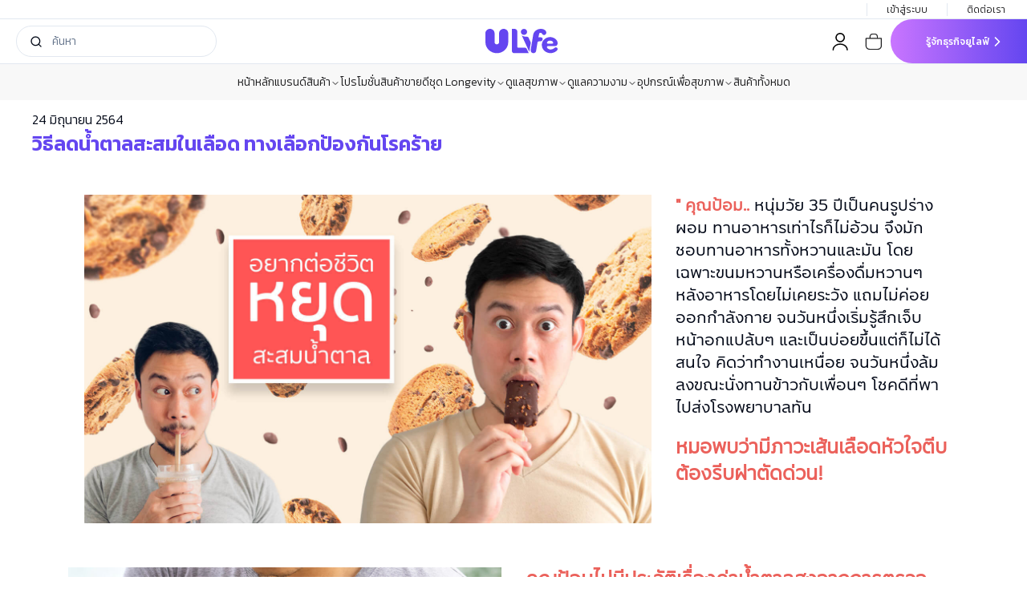

--- FILE ---
content_type: text/html; charset=utf-8
request_url: https://ulifespace.com/blogs/editorial/stop-collecting-sugar-for-continue-living
body_size: 50097
content:
<!DOCTYPE html><html lang="th"><head><meta charSet="utf-8"/><meta name="viewport" content="width=device-width, initial-scale=1"/><link rel="preload" href="/_next/static/media/02701f268eb7de16-s.p.woff2" as="font" crossorigin="" type="font/woff2"/><link rel="preload" href="/_next/static/media/153cddd40fc006c4-s.p.woff2" as="font" crossorigin="" type="font/woff2"/><link rel="preload" href="/_next/static/media/1a814473920b47c4-s.p.woff2" as="font" crossorigin="" type="font/woff2"/><link rel="preload" href="/_next/static/media/1de9c871cd3a3669-s.p.woff2" as="font" crossorigin="" type="font/woff2"/><link rel="preload" href="/_next/static/media/22a2f505234ea65d-s.p.woff2" as="font" crossorigin="" type="font/woff2"/><link rel="preload" href="/_next/static/media/3669c84725cae4c2-s.p.woff2" as="font" crossorigin="" type="font/woff2"/><link rel="preload" href="/_next/static/media/3a300a8b42167374-s.p.woff2" as="font" crossorigin="" type="font/woff2"/><link rel="preload" href="/_next/static/media/424923009adb2b2b-s.p.woff2" as="font" crossorigin="" type="font/woff2"/><link rel="preload" href="/_next/static/media/520bf67e47a6ea28-s.p.woff2" as="font" crossorigin="" type="font/woff2"/><link rel="preload" href="/_next/static/media/5e3f6c60935cfc84-s.p.woff2" as="font" crossorigin="" type="font/woff2"/><link rel="preload" href="/_next/static/media/67be4c401af36c57-s.p.woff2" as="font" crossorigin="" type="font/woff2"/><link rel="preload" href="/_next/static/media/726e0987cfc3e9e2-s.p.woff2" as="font" crossorigin="" type="font/woff2"/><link rel="preload" href="/_next/static/media/72d0a34530f270f0-s.p.woff2" as="font" crossorigin="" type="font/woff2"/><link rel="preload" href="/_next/static/media/77aee726b74c33a9-s.p.woff2" as="font" crossorigin="" type="font/woff2"/><link rel="preload" href="/_next/static/media/79062e96da184f58-s.p.woff2" as="font" crossorigin="" type="font/woff2"/><link rel="preload" href="/_next/static/media/9cb18dc3dc0d29d1-s.p.woff2" as="font" crossorigin="" type="font/woff2"/><link rel="preload" href="/_next/static/media/a79adedcf0febccf-s.p.woff2" as="font" crossorigin="" type="font/woff2"/><link rel="preload" href="/_next/static/media/aefb8833f916255f-s.p.woff2" as="font" crossorigin="" type="font/woff2"/><link rel="preload" href="/_next/static/media/b61a2882d529b53d-s.p.woff2" as="font" crossorigin="" type="font/woff2"/><link rel="preload" href="/_next/static/media/b73b5171e099f3f2-s.p.woff2" as="font" crossorigin="" type="font/woff2"/><link rel="preload" href="/_next/static/media/be1c948db3b3e474-s.p.woff2" as="font" crossorigin="" type="font/woff2"/><link rel="preload" href="/_next/static/media/bf54e24be5d8358f-s.p.woff2" as="font" crossorigin="" type="font/woff2"/><link rel="preload" href="/_next/static/media/de69c930925b36eb-s.p.woff2" as="font" crossorigin="" type="font/woff2"/><link rel="preload" href="/_next/static/media/ee285b05ac47a625-s.p.woff2" as="font" crossorigin="" type="font/woff2"/><link rel="preload" href="/_next/static/media/f7845884323285df-s.p.woff2" as="font" crossorigin="" type="font/woff2"/><link rel="preload" as="image" href="/assets/icons/shoppingbasket.svg"/><link rel="stylesheet" href="/_next/static/css/ac0cd9d7082daf6e.css" data-precedence="next"/><link rel="stylesheet" href="/_next/static/css/37850f56a9ba38aa.css" data-precedence="next"/><link rel="stylesheet" href="/_next/static/css/28c088b053750528.css" data-precedence="next"/><link rel="stylesheet" href="/_next/static/css/c657fba89f9015c3.css" data-precedence="next"/><link rel="preload" as="script" fetchPriority="low" href="/_next/static/chunks/webpack-e71fdfd44c3620b6.js"/><script src="/_next/static/chunks/cca72c35-b2173fe757a1e46f.js" async=""></script><script src="/_next/static/chunks/332-6780b6808a9b0781.js" async=""></script><script src="/_next/static/chunks/main-app-f72d6cbd191ec1ec.js" async=""></script><script src="/_next/static/chunks/39fc4ac4-2b2baf7734a4321b.js" async=""></script><script src="/_next/static/chunks/7968-98a7c9ab75214f3d.js" async=""></script><script src="/_next/static/chunks/6219-8c2c4e5c6f4acc02.js" async=""></script><script src="/_next/static/chunks/2337-cba486af537436c2.js" async=""></script><script src="/_next/static/chunks/103-36a4a9be3089c2fe.js" async=""></script><script src="/_next/static/chunks/6487-cc1814e009362261.js" async=""></script><script src="/_next/static/chunks/5041-787705a258721a3e.js" async=""></script><script src="/_next/static/chunks/8216-4ff2a0ea44c8247e.js" async=""></script><script src="/_next/static/chunks/3468-4669fcd385dc7c3d.js" async=""></script><script src="/_next/static/chunks/7614-7e8368c0aa554a27.js" async=""></script><script src="/_next/static/chunks/5860-92b7217029d31c83.js" async=""></script><script src="/_next/static/chunks/8581-d40690f156bab795.js" async=""></script><script src="/_next/static/chunks/5679-b9ff9bcb1221a445.js" async=""></script><script src="/_next/static/chunks/app/%5Blang%5D/layout-4d4b87f7a27ad651.js" async=""></script><script src="/_next/static/chunks/3061-10b2ad6cb8f1e728.js" async=""></script><script src="/_next/static/chunks/7416-297562440a81f1f2.js" async=""></script><script src="/_next/static/chunks/1537-d0f2c4ed342d5944.js" async=""></script><script src="/_next/static/chunks/2061-2de60052b9a80c14.js" async=""></script><script src="/_next/static/chunks/6873-b0151537017a1928.js" async=""></script><script src="/_next/static/chunks/2129-23f098d311b2bbeb.js" async=""></script><script src="/_next/static/chunks/1990-92f6af8242a6bcc3.js" async=""></script><script src="/_next/static/chunks/4463-362ef20450ce742e.js" async=""></script><script src="/_next/static/chunks/app/%5Blang%5D/blogs/editorial/%5Bslug%5D/page-91cd0cd29f559d66.js" async=""></script><script src="/_next/static/chunks/1087-95a56ae609c717ae.js" async=""></script><script src="/_next/static/chunks/1854-5d6ffa4c60e396c7.js" async=""></script><script src="/_next/static/chunks/1773-73dc6d010be40d1a.js" async=""></script><script src="/_next/static/chunks/7418-939491177a58194a.js" async=""></script><script src="/_next/static/chunks/app/%5Blang%5D/blogs/editorial/layout-eddd4ad18b9e2266.js" async=""></script><link rel="preload" href="https://www.googletagmanager.com/gtag/js?id=G-BB4Q5HNV6Z" as="script"/><title>วิธีลดน้ำตาลสะสมในเลือด ทางเลือกป้องกันโรคร้าย</title><meta name="description" content="น้ำตาลสะสมคืออะไร? น้ำตาลในเลือดเท่าไหร่ถึงเป็นเบาหวาน โรคสุขภาพอื่นๆ ตามมา มาดูวิธีลดน้ำตาลในเลือด เพื่อสุขภาพที่ดีตั้งแต่วันนี้"/><meta name="robots" content="index, follow, noodp"/><link rel="canonical" href="https://www.ulifespace.com/blogs/editorial/stop-collecting-sugar-for-continue-living%7D"/><meta property="og:title" content="วิธีลดน้ำตาลสะสมในเลือด ทางเลือกป้องกันโรคร้าย"/><meta property="og:description" content="น้ำตาลสะสมคืออะไร? น้ำตาลในเลือดเท่าไหร่ถึงเป็นเบาหวาน โรคสุขภาพอื่นๆ ตามมา มาดูวิธีลดน้ำตาลในเลือด เพื่อสุขภาพที่ดีตั้งแต่วันนี้"/><meta property="og:url" content="https://ulifespace.com/blogs/editorial/stop-collecting-sugar-for-continue-living"/><meta property="og:image" content="https://cdn.ulifespace.com/cdn.shopify.com/s/files/1/0344/4139/6364/articles/58.jpg"/><meta property="og:image" content="https://cdn.ulifespace.com/production/assets/images/opengraph-image.jpg"/><meta property="og:image:width" content="1200"/><meta property="og:image:height" content="630"/><meta property="og:image:type" content="image/jpeg"/><meta property="og:image:alt" content="ยูไลฟ์ ธุรกิจผลิตภัณฑ์สุขภาพและความงามระดับพรีเมียม – ULife"/><meta name="twitter:card" content="summary_large_image"/><meta name="twitter:title" content="วิธีลดน้ำตาลสะสมในเลือด ทางเลือกป้องกันโรคร้าย"/><meta name="twitter:description" content="น้ำตาลสะสมคืออะไร? น้ำตาลในเลือดเท่าไหร่ถึงเป็นเบาหวาน โรคสุขภาพอื่นๆ ตามมา มาดูวิธีลดน้ำตาลในเลือด เพื่อสุขภาพที่ดีตั้งแต่วันนี้"/><meta name="twitter:image" content="https://cdn.ulifespace.com/cdn.shopify.com/s/files/1/0344/4139/6364/articles/58.jpg"/><meta name="twitter:image" content="https://cdn.ulifespace.com/production/assets/images/opengraph-image.jpg"/><meta name="twitter:image:width" content="1200"/><meta name="twitter:image:height" content="630"/><meta name="twitter:image:type" content="image/jpeg"/><meta name="twitter:image:alt" content="ยูไลฟ์ ธุรกิจผลิตภัณฑ์สุขภาพและความงามระดับพรีเมียม – ULife"/><link rel="icon" href="/favicon.ico" type="image/x-icon" sizes="128x128"/><meta name="next-size-adjust"/><script src="/_next/static/chunks/polyfills-c67a75d1b6f99dc8.js" noModule=""></script></head><body class="__variable_d0baaf __variable_79f6c0 h-screen"><main class="h-full"><div data-overlay-container="true" class="flex flex-col items-stretch h-full"><div class="flex-1 m-0 p-0"><div class="dynamic__layout__component flex flex-col h-full"><div id="nav-65f9ab63ba0a5980b7db1ad6" class="sticky z-9999 top-0 w-full"><nav><div class="w-full bg-white"><div class="bg-white w-full"><div class="w-full max-lg:hidden bg-transparent flex justify-between items-center border-b border-border-gray h-6"><div class="w-1/3  h-2  flex-item"></div><div class="flex justify-center w-1/3 flex-item flex-grow-0 center-item mr-auto ml-auto"><p class="text-xs font-normal ml-2 "><a class="text-xs font-normal text-c2 underline" href=""></a></p></div><div class="flex  justify-end items-center w-1/3 flex-item text-c4"><div class="flex flex-row px-6 items-center border-l text-xs font-light text-c4"><a href="/signin">เข้าสู่ระบบ</a></div><a class="text-xs font-light hover:text-c2 border-l px-6" href="/business/contact-us">ติดต่อเรา<!-- --> </a></div></div><div class="flex flex-row justify-between items-center px-5 lg:pr-0 border-b h-14"><div class="hidden lg:flex-1 lg:flex items-center justify-start gap-8"><div class="hidden"><img alt="" loading="lazy" width="20" height="20" decoding="async" data-nimg="1" class="" style="color:transparent" src="/assets/icons/thai_flag.svg"/><button type="button" role="combobox" aria-controls="radix-:R2b4rrplta:" aria-expanded="false" aria-autocomplete="none" dir="ltr" data-state="closed" class="flex items-center justify-between rounded-md border px-3 py-2 text-sm ring-offset-background placeholder:text-muted-foreground focus:outline-none disabled:cursor-not-allowed disabled:opacity-50 [&amp;&gt;span]:line-clamp-1 w-32 h-[20px] bg-transparent border-collapse selection:bg-transparent hover:bg-transparent border-white"><span style="pointer-events:none"></span><svg xmlns="http://www.w3.org/2000/svg" width="24" height="24" viewBox="0 0 24 24" fill="none" stroke="currentColor" stroke-width="2" stroke-linecap="round" stroke-linejoin="round" class="lucide lucide-chevron-down h-4 w-4 opacity-90" aria-hidden="true"><path d="m6 9 6 6 6-6"></path></svg></button><select aria-hidden="true" tabindex="-1" style="position:absolute;border:0;width:1px;height:1px;padding:0;margin:-1px;overflow:hidden;clip:rect(0, 0, 0, 0);white-space:nowrap;word-wrap:normal"></select></div><div class="flex items-center max-w-[280px] border rounded-full px-4 gap-1"><a href=""><svg xmlns="http://www.w3.org/2000/svg" width="24" height="24" viewBox="0 0 24 24" fill="none" stroke="currentColor" stroke-width="2" stroke-linecap="round" stroke-linejoin="round" class="lucide lucide-search w-4 h-4"><circle cx="11" cy="11" r="8"></circle><path d="m21 21-4.3-4.3"></path></svg></a><div class="relative"><input type="text" class="flex rounded-md border border-input bg-background px-3 py-2 ring-offset-background file:border-0 file:bg-transparent file:text-sm file:font-medium placeholder:text-muted-foreground focus-visible:outline-none focus-visible:ring-ring disabled:cursor-not-allowed disabled:opacity-50 w-full text-sm font-light border-none h-full focus-visible:ring-0 focus-visible:ring-offset-0" id="searchInput" placeholder="ค้นหา" value=""/></div></div></div><div class="lg:flex-1 flex lg:justify-center items-center"><a href="/"><img alt="ulife-logo" loading="lazy" width="90" height="30" decoding="async" data-nimg="1" style="color:transparent" src="/assets/images/UlifeLogo.svg"/></a></div><div class="flex-1 flex justify-end items-center lg:gap-6  h-full w-full"><div class="flex justify-end items-center lg:gap-6"><div class="mx-[10px] relative flex-shrink-0"><img alt="Profile Image" loading="lazy" width="22" height="22" decoding="async" data-nimg="1" class="h-[22px] w-[22px]" style="color:transparent" src="/assets/icons/profile.svg"/></div><div class="mx-[10px] relative flex-shrink-0"><a class="text-gray" href="/cart"><img src="/assets/icons/shoppingbasket.svg" alt="Button Image" class="h-[22px] w-[22px]"/></a></div><div class="lg:hidden"><div><div class="overflow-scroll no-scrollbar "><button type="button" aria-haspopup="dialog" aria-expanded="false" aria-controls="radix-:R5f4rrplta:" data-state="closed" class="align-middle"><svg xmlns="http://www.w3.org/2000/svg" width="24" height="24" viewBox="0 0 24 24" fill="none" stroke="currentColor" stroke-width="2" stroke-linecap="round" stroke-linejoin="round" class="lucide lucide-menu mx-[10px] w-[22px] h-[22px] justify-center"><line x1="4" x2="20" y1="12" y2="12"></line><line x1="4" x2="20" y1="6" y2="6"></line><line x1="4" x2="20" y1="18" y2="18"></line></svg></button></div></div></div></div><div class="max-lg:hidden h-full"><a class="inline-flex items-center justify-center whitespace-nowrap ring-offset-background transition-colors focus-visible:outline-none focus-visible:ring-2 focus-visible:ring-ring focus-visible:ring-offset-2 disabled:pointer-events-none disabled:opacity-50 text-[16px] font-normal rounded-full bg-gradient-to-r from-gradient1-start to-gradient1-end text-c2-foreground hover:bg-gradient-to-r hover:from-c2-hover hover:to-c2-hover active:bg-gradient-to-r active:from-c2-active active:to-c2-active px-4 py-2 w-[170px] h-full rounded-l-full rounded-r-none" href="/business"><div class="text-white flex gap-2 justify-center items-center w-full pl-4"><h6 class="font-medium text-xs">รู้จักธุรกิจยูไลฟ์</h6><svg xmlns="http://www.w3.org/2000/svg" width="24" height="24" viewBox="0 0 24 24" fill="none" stroke="currentColor" stroke-width="2" stroke-linecap="round" stroke-linejoin="round" class="lucide lucide-chevron-right w-5 h-5"><path d="m9 18 6-6-6-6"></path></svg></div></a></div></div></div></div></div></nav><div class="hidden lg:flex w-full"><div class="w-full px-4 sm:px-10 hidden lg:flex items-center overflow-hidden hover:overflow-x-auto py-3" style="background-color:#F8F8F8"><div class="mx-auto max-w-screen-2xl"><div class="w-full flex gap-4 items-center"><nav aria-label="Main" data-orientation="horizontal" dir="ltr" class="flex justify-center items-center mx-auto gap-4"><div style="position:relative"><ul data-orientation="horizontal" class="flex flex-row justify-center gap-4 whitespace-nowrap " dir="ltr"><li class="list-none"><a class="font-light text-sm text-c4 hover:text-c2 self-center" target="_self" href="/">หน้าหลัก</a></li><li class="list-none"><button id="radix-:R8rrplta:-trigger-radix-:R9orrplta:" data-state="closed" aria-expanded="false" aria-controls="radix-:R8rrplta:-content-radix-:R9orrplta:" class="" data-radix-collection-item=""><a class="flex gap-1 items-center text-c4 text-sm focus:text-c2 font-light hover:text-c2 focus:font-semibold" href="">แบรนด์สินค้า<svg xmlns="http://www.w3.org/2000/svg" width="24" height="24" viewBox="0 0 24 24" fill="none" stroke="currentColor" stroke-width="2" stroke-linecap="round" stroke-linejoin="round" class="lucide lucide-chevron-down ChevronDown h-3 w-3" aria-hidden="true"><path d="m6 9 6 6 6-6"></path></svg></a></button></li><li class="list-none"><a class="font-light text-sm text-c4 hover:text-c2 self-center" target="_self" href="/promotions">โปรโมชั่น</a></li><li class="list-none"><a class="font-light text-sm text-c4 hover:text-c2 self-center" target="_self" href="/collections/best-seller">สินค้าขายดี</a></li><li class="list-none"><button id="radix-:R8rrplta:-trigger-radix-:Rlorrplta:" data-state="closed" aria-expanded="false" aria-controls="radix-:R8rrplta:-content-radix-:Rlorrplta:" class="" data-radix-collection-item=""><a class="flex gap-1 items-center text-c4 text-sm focus:text-c2 font-light hover:text-c2 focus:font-semibold" href="/collections/longevity_set">ชุด Longevity<svg xmlns="http://www.w3.org/2000/svg" width="24" height="24" viewBox="0 0 24 24" fill="none" stroke="currentColor" stroke-width="2" stroke-linecap="round" stroke-linejoin="round" class="lucide lucide-chevron-down ChevronDown h-3 w-3" aria-hidden="true"><path d="m6 9 6 6 6-6"></path></svg></a></button></li><li class="list-none"><button id="radix-:R8rrplta:-trigger-radix-:Rporrplta:" data-state="closed" aria-expanded="false" aria-controls="radix-:R8rrplta:-content-radix-:Rporrplta:" class="" data-radix-collection-item=""><a class="flex gap-1 items-center text-c4 text-sm focus:text-c2 font-light hover:text-c2 focus:font-semibold" href="/collections/health-and-beauty-supplement">ดูแลสุขภาพ<svg xmlns="http://www.w3.org/2000/svg" width="24" height="24" viewBox="0 0 24 24" fill="none" stroke="currentColor" stroke-width="2" stroke-linecap="round" stroke-linejoin="round" class="lucide lucide-chevron-down ChevronDown h-3 w-3" aria-hidden="true"><path d="m6 9 6 6 6-6"></path></svg></a></button></li><li class="list-none"><button id="radix-:R8rrplta:-trigger-radix-:Rtorrplta:" data-state="closed" aria-expanded="false" aria-controls="radix-:R8rrplta:-content-radix-:Rtorrplta:" class="" data-radix-collection-item=""><a class="flex gap-1 items-center text-c4 text-sm focus:text-c2 font-light hover:text-c2 focus:font-semibold" href="/collections/beauty-and-personal-care">ดูแลความงาม<svg xmlns="http://www.w3.org/2000/svg" width="24" height="24" viewBox="0 0 24 24" fill="none" stroke="currentColor" stroke-width="2" stroke-linecap="round" stroke-linejoin="round" class="lucide lucide-chevron-down ChevronDown h-3 w-3" aria-hidden="true"><path d="m6 9 6 6 6-6"></path></svg></a></button></li><li class="list-none"><button id="radix-:R8rrplta:-trigger-radix-:R11orrplta:" data-state="closed" aria-expanded="false" aria-controls="radix-:R8rrplta:-content-radix-:R11orrplta:" class="" data-radix-collection-item=""><a class="flex gap-1 items-center text-c4 text-sm focus:text-c2 font-light hover:text-c2 focus:font-semibold" href="/collections/health_device">อุปกรณ์เพื่อสุขภาพ<svg xmlns="http://www.w3.org/2000/svg" width="24" height="24" viewBox="0 0 24 24" fill="none" stroke="currentColor" stroke-width="2" stroke-linecap="round" stroke-linejoin="round" class="lucide lucide-chevron-down ChevronDown h-3 w-3" aria-hidden="true"><path d="m6 9 6 6 6-6"></path></svg></a></button></li><li class="list-none"><a class="font-light text-sm text-c4 hover:text-c2 self-center" target="_self" href="/collections/all-products">สินค้าทั้งหมด</a></li></ul></div><div class="ViewportPosition"></div></nav></div></div></div></div></div><!--$--><div class="flex flex-1 flex-col"><div><div class="w-full px-4 sm:px-10 mx-auto max-w-screen-2xl"><div class="mx-auto max-w-screen-2xl"><div class="flex w-full py-3 justify-center items-center"><div class="flex-1 flex flex-col items-center gap-2 w-full"><div class="w-full bg-white overflow-hidden"><div><span class="text-base font-light">24 มิถุนายน 2564</span></div><h2 class="text-c2">วิธีลดน้ำตาลสะสมในเลือด ทางเลือกป้องกันโรคร้าย</h2></div><div class="relative w-full bg-white overflow-hidden">
<link rel="stylesheet" href="https://cdn.jsdelivr.net/npm/bootstrap@4.6.2/dist/css/bootstrap-utilities.min.css">
 <div class="innerpage" id="edito" style="-moz-box-sizing: border-box; -webkit-box-sizing: border-box; box-sizing: border-box;">
<div class="container" style="-moz-box-sizing: border-box; -webkit-box-sizing: border-box; box-sizing: border-box; margin-left: auto; margin-right: auto; padding-left: 15px; padding-right: 15px;">
<div class="share-section clearfix" style="-moz-box-sizing: border-box; -webkit-box-sizing: border-box; box-sizing: border-box; margin-bottom: 40px;">
<div class="pull-left" style="-moz-box-sizing: border-box; -webkit-box-sizing: border-box; box-sizing: border-box; float: left;"><span style="-moz-box-sizing: border-box; -webkit-box-sizing: border-box; box-sizing: border-box;">&nbsp;</span></div>

<div class="share-section clearfix" style="-moz-box-sizing: border-box; -webkit-box-sizing: border-box; box-sizing: border-box; margin: 25px 0;">
<div class="row" style="-moz-box-sizing: border-box; -webkit-box-sizing: border-box; box-sizing: border-box; margin-left: -15px; margin-right: -15px;">
<div class="col-md-8" style="-moz-box-sizing: border-box; -webkit-box-sizing: border-box; box-sizing: border-box; min-height: 1px; padding-left: 15px; padding-right: 15px; position: relative;">
<h2 style="-moz-box-sizing: border-box; -webkit-box-sizing: border-box; box-sizing: border-box; color: inherit; font-family: inherit; font-weight: 500; line-height: 1.1; margin-bottom: 10px; margin-top: 20px; font-size: 24px;"><img alt="ความหวานกับความเสี่ยงสุขภาพ" class="img-responsive hidden-xs" height="auto" src="https://cdn.ulifespace.com/cdn.shopify.com/s/files/1/0344/4139/6364/files/editorial-stop-collecting-sugar-img01.jpg" style="-moz-box-sizing: border-box; -webkit-box-sizing: border-box; box-sizing: border-box; border: 0; vertical-align: middle; display: block; height: auto; max-width: 100%;" valign="middle" /> <img alt="Covid-19 Virus Prevention " class="img-responsive visible-xs" height="auto" src="https://cdn.ulifespace.com/cdn.shopify.com/s/files/1/0344/4139/6364/files/editorial-stop-collecting-sugar-for-continue-living-cover-th-mb.jpg" style="-moz-box-sizing: border-box; -webkit-box-sizing: border-box; box-sizing: border-box; border: 0; vertical-align: middle; display: none; height: auto; max-width: 100%;" valign="middle" /></h2>
</div>

<div class="col-md-4" style="-moz-box-sizing: border-box; -webkit-box-sizing: border-box; box-sizing: border-box; min-height: 1px; padding-left: 15px; padding-right: 15px; position: relative;">
<h2 style="-moz-box-sizing: border-box; -webkit-box-sizing: border-box; box-sizing: border-box; color: inherit; font-family: inherit; font-weight: 500; line-height: 1.4; margin-bottom: 10px; margin-top: 20px; font-size: 20px;"><strong style="-moz-box-sizing: border-box; -webkit-box-sizing: border-box; box-sizing: border-box; font-weight: bold; color: #eb615b;">&quot; คุณป้อม..</strong> หนุ่มวัย 35 ปีเป็นคนรูปร่างผอม ทานอาหารเท่าไรก็ไม่อ้วน จึงมักชอบทานอาหารทั้งหวานและมัน โดยเฉพาะขนมหวานหรือเครื่องดื่มหวานๆ หลังอาหารโดยไม่เคยระวัง แถมไม่ค่อยออกกำลังกาย จนวันหนึ่งเริ่มรู้สึกเจ็บหน้าอกแปล้บๆ และเป็นบ่อยขึ้นแต่ก็ไม่ได้สนใจ คิดว่าทำงานเหนื่อย จนวันหนึ่งล้มลงขณะนั่งทานข้าวกับเพื่อนๆ โชคดีที่พาไปส่งโรงพยาบาลทัน</h2>

<h2 style="-moz-box-sizing: border-box; -webkit-box-sizing: border-box; box-sizing: border-box; color: #eb615b; font-family: inherit; font-weight: 500; line-height: 1.4; margin-bottom: 10px; margin-top: 20px; font-size: 24px;"><strong style="-moz-box-sizing: border-box; -webkit-box-sizing: border-box; box-sizing: border-box; font-weight: bold;">หมอพบว่ามีภาวะเส้นเลือดหัวใจตีบต้องรีบผ่าตัดด่วน!</strong></h2>
</div>
</div>
</div>

<div class="section section3" style="-moz-box-sizing: border-box; -webkit-box-sizing: border-box; box-sizing: border-box; margin: 25px 0;">
<div class="row" style="-moz-box-sizing: border-box; -webkit-box-sizing: border-box; box-sizing: border-box; margin-left: -15px; margin-right: -15px;">
<div class="col-md-6" style="-moz-box-sizing: border-box; -webkit-box-sizing: border-box; box-sizing: border-box; min-height: 1px; padding-left: 15px; padding-right: 15px; position: relative;">
<h2 style="-moz-box-sizing: border-box; -webkit-box-sizing: border-box; box-sizing: border-box; color: inherit; font-family: inherit; font-weight: 500; line-height: 1.1; margin-bottom: 10px; margin-top: 20px; font-size: 24px;"><img alt="อยากต่อชีวิต..หยุดสะสมน้ำตาล" class="img-responsive" height="auto" src="https://cdn.ulifespace.com/cdn.shopify.com/s/files/1/0344/4139/6364/files/editorial-stop-collecting-sugar-img02.jpg" style="-moz-box-sizing: border-box; -webkit-box-sizing: border-box; box-sizing: border-box; border: 0; vertical-align: middle; display: block; height: auto; max-width: 100%;" valign="middle" /></h2>
</div>

<div class="col-md-6" style="-moz-box-sizing: border-box; -webkit-box-sizing: border-box; box-sizing: border-box; min-height: 1px; padding-left: 15px; padding-right: 15px; position: relative;">
<h2 style="-moz-box-sizing: border-box; -webkit-box-sizing: border-box; box-sizing: border-box; color: #eb615b; font-family: inherit; font-weight: 500; line-height: 1.4; margin-bottom: 10px; margin-top: 20px; font-size: 24px;"><strong style="-moz-box-sizing: border-box; -webkit-box-sizing: border-box; box-sizing: border-box; font-weight: bold;">คุณป้อมไม่มีประวัติเรื่องค่าน้ำตาลสูงจากการตรวจค่าน้ำตาลทั่วไป (FBS: Fasting Blood Sugar)</strong></h2>

<p align="left" style="-moz-box-sizing: border-box; -webkit-box-sizing: border-box; box-sizing: border-box; margin: 0 0 10px; color: #3f3f3f; font-family: Verdana, Segoe, sans-serif; font-size: 18px; font-style: normal; line-height: 1.5; text-align: left;">แต่มีค่าไขมันไตรกลีเซอร์ไรด์สูงกว่าค่ามาตรฐาน หมอเคยเตือนให้ระมัดระวังปรับอาหารและพฤติกรรม แต่เพราะคิดว่าเป็นคนรูปร่างผอม คงไม่เสี่ยงมากเท่าคนอ้วน จึงทำให้ละเลยไม่สนใจมาก..</p>

<h2 style="-moz-box-sizing: border-box; -webkit-box-sizing: border-box; box-sizing: border-box; color: inherit; font-family: inherit; font-weight: 500; line-height: 1.4; margin-bottom: 10px; margin-top: 20px; font-size: 20px;">เหตุการณ์เช่นนี้อาจเกิดขึ้นได้กับคุณและคนใกล้ตัว แต่อาจจะไม่ได้โชคดีเสมอที่ได้รับการรักษาทันเวลา ดังนั้นการรู้ภาวะเสี่ยงในอนาคตจากการตรวจสุขภาพจึงสำคัญมาก โดยเฉพาะ <strong style="-moz-box-sizing: border-box; -webkit-box-sizing: border-box; box-sizing: border-box; font-weight: bold; color: #eb615b;">ค่าน้ำตาลสะสม</strong>ที่เป็นจุดเริ่มต้นของการตรวจหาความเสี่ยงของการทานน้ำตาลเกินสะสมในเลือดเป็นเวลานาน และอาจก่อให้เกิดปัญหาความเสี่ยงโรคเบาหวาน โรคหัวใจและหลอดเลือด รวมถึงโรคอื่นๆ ได้ในอนาคต!!</h2>
</div>
</div>
</div>

<div align="left" bgcolor="#eb615b" style="-moz-box-sizing: border-box; -webkit-box-sizing: border-box; box-sizing: border-box; background-color: #eb615b; border-radius: 20px 0 20px 0; color: #fff; line-height: 1.4; padding: 0 20px 3px 20px; text-align: left;">
<div class="section section3" style="-moz-box-sizing: border-box; -webkit-box-sizing: border-box; box-sizing: border-box; margin: 25px 0;">
<div class="row" style="-moz-box-sizing: border-box; -webkit-box-sizing: border-box; box-sizing: border-box; margin-left: -15px; margin-right: -15px;">
<div class="col-md-9" style="-moz-box-sizing: border-box; -webkit-box-sizing: border-box; box-sizing: border-box; min-height: 1px; padding-left: 15px; padding-right: 15px; position: relative;">
<h2 align="left" style="-moz-box-sizing: border-box; -webkit-box-sizing: border-box; box-sizing: border-box; color: inherit; font-family: inherit; font-weight: 500; line-height: 1.4; margin-bottom: 10px; margin-top: 20px; font-size: 24px; text-align: left;"><strong style="-moz-box-sizing: border-box; -webkit-box-sizing: border-box; box-sizing: border-box; font-weight: bold; color: #ff9;">ค่าน้ำตาลสะสม (HbA1c)</strong> คือ ระดับน้ำตาลเฉลี่ยสะสมในเลือด เกิดจากการที่น้ำตาลในเลือดไปจับกับโปรตีนในเม็ดเลือดแดง</h2>

<h2 align="left" style="-moz-box-sizing: border-box; -webkit-box-sizing: border-box; box-sizing: border-box; color: inherit; font-family: inherit; font-weight: 500; line-height: 1.4; margin-bottom: 10px; margin-top: 20px; font-size: 18px; text-align: left;">การตรวจค่าน้ำตาลสะสมจึงเป็นการบ่งบอกระดับน้ำตาลในเลือดเฉลี่ยในช่วง 2-3 เดือนที่ผ่านมา โดยมักจะตรวจในคนที่เป็นเบาหวานว่าสามารถควบคุมน้ำตาลได้ดีแค่ไหนเพื่อให้แพทย์ประกอบการวินิจฉัยเพื่อปรับยาเบาหวาน ปัจจุบันมีการแนะนำให้ตรวจมากในคนทั่วไปเพื่อหาภาวะเสี่ยงในการได้รับอาหารที่มีแป้งและน้ำตาลเกินในแต่ละวันหรือไม่ เนื่องจากพบความสัมพันธ์ของค่าน้ำตาลสะสมสูงเป็นระยะเวลานานกับภาวะความเสี่ยงในการเกิดภาวะดื้ออินซูลิน เบาหวานแฝงรวมถึงการเกิดเบาหวานในอนาคต ถ้าเริ่มพบว่ามีปัญหาจะได้รีบปรับเปลี่ยนพฤติกรรมและการรับประทานอาหารเพื่อลดความเสี่ยงของการเกิดโรคในอนาคต</h2>
</div>

<div class="col-md-3" style="-moz-box-sizing: border-box; -webkit-box-sizing: border-box; box-sizing: border-box; min-height: 1px; padding-left: 15px; padding-right: 15px; position: relative;">
<h2 style="-moz-box-sizing: border-box; -webkit-box-sizing: border-box; box-sizing: border-box; color: inherit; font-family: inherit; font-weight: 500; line-height: 1.1; margin-bottom: 10px; margin-top: 20px; font-size: 24px;"><img alt="ความหวานกับความเสี่ยงสุขภาพ " class="img-responsive" height="auto" src="https://cdn.ulifespace.com/cdn.shopify.com/s/files/1/0344/4139/6364/files/editorial-stop-collecting-sugar-img03.jpg" style="-moz-box-sizing: border-box; -webkit-box-sizing: border-box; box-sizing: border-box; border: 0; vertical-align: middle; display: block; height: auto; max-width: 100%;" valign="middle" /></h2>
</div>
</div>
</div>
</div>

<h2 align="center" bgcolor="#07c1b8" style="-moz-box-sizing: border-box; -webkit-box-sizing: border-box; box-sizing: border-box; color: #fff; font-family: inherit; font-weight: 500; line-height: 1.4; margin-bottom: 10px; margin-top: 20px; font-size: 24px; background-color: #07c1b8; border-radius: 20px 0 20px 0; padding: 15px 15px 15px 15px; text-align: center;"><strong style="-moz-box-sizing: border-box; -webkit-box-sizing: border-box; box-sizing: border-box; font-weight: bold;">การประเมินค่าของน้ำตาลสะสม (HbA1c) ใช้เกณฑ์ดังนี้</strong></h2>

<h2 style="-moz-box-sizing: border-box; -webkit-box-sizing: border-box; box-sizing: border-box; color: inherit; font-family: inherit; font-weight: 500; line-height: 1.1; margin-bottom: 10px; margin-top: 20px; font-size: 24px;"><img alt="การประเมินค่าของน้ำตาลสะสม (HbA1c) " class="img-responsive hidden-xs" height="auto" src="https://cdn.ulifespace.com/cdn.shopify.com/s/files/1/0344/4139/6364/files/editorial-stop-collecting-sugar-img04.jpg" style="-moz-box-sizing: border-box; -webkit-box-sizing: border-box; box-sizing: border-box; border: 0; vertical-align: middle; display: block; height: auto; max-width: 100%;" valign="middle" /> <img alt="Covid-19 Virus Prevention " class="img-responsive visible-xs" height="auto" src="https://cdn.ulifespace.com/cdn.shopify.com/s/files/1/0344/4139/6364/files/editorial-stop-collecting-sugar-for-continue-living-img04-mb.jpg" style="-moz-box-sizing: border-box; -webkit-box-sizing: border-box; box-sizing: border-box; border: 0; vertical-align: middle; display: none; height: auto; max-width: 100%;" valign="middle" /></h2>
&nbsp;

<h2 style="-moz-box-sizing: border-box; -webkit-box-sizing: border-box; box-sizing: border-box; color: inherit; font-family: inherit; font-weight: 500; line-height: 1.4; margin-bottom: 10px; margin-top: 20px; font-size: 20px;">มีการศึกษาวิจัยสารสกัดมะขามป้อมอินเดียว่า <strong style="-moz-box-sizing: border-box; -webkit-box-sizing: border-box; box-sizing: border-box; font-weight: bold; color: #6d853a;">สามารถช่วยควบคุมระดับน้ำตาลและไขมันในร่างกาย และลดความเสี่ยงของการเป็นเบาหวาน รวมถึงโรคไขมันในหลอดเลือด</strong> ที่จะนำมาสู่ภาวะเสี่ยงของโรคหัวใจและหลอดเลือดในอนาคต จึงนำมาสกัดให้เข้มข้นและมีสิทธิบัตรรับรองถึง 8 ฉบับ รวมถึงงานวิจัยมากมายที่พบว่า <strong style="-moz-box-sizing: border-box; -webkit-box-sizing: border-box; box-sizing: border-box; font-weight: bold;">รับประทาน<a href="https://ulifespace.com/products/beyonde-indian-gooseberry?variant=39840898941068">เครื่องดื่มผงสกัดอินเดียน กู๊ดส์เบอร์รี่</a>หรือสารสกัดมะขามป้อมอินเดีย 1,000 มก. ต่อวัน</strong> ให้ผลลัพธ์สุขภาพดีขึ้นดังนี้</h2>

<div class="section section3" style="-moz-box-sizing: border-box; -webkit-box-sizing: border-box; box-sizing: border-box; margin: 25px 0;">
<div class="row" style="-moz-box-sizing: border-box; -webkit-box-sizing: border-box; box-sizing: border-box; margin-left: -15px; margin-right: -15px;">
<div class="col-md-4" style="-moz-box-sizing: border-box; -webkit-box-sizing: border-box; box-sizing: border-box; min-height: 1px; padding-left: 15px; padding-right: 15px; position: relative;">
<h2 style="-moz-box-sizing: border-box; -webkit-box-sizing: border-box; box-sizing: border-box; color: inherit; font-family: inherit; font-weight: 500; line-height: 1.1; margin-bottom: 10px; margin-top: 20px; font-size: 24px;"><img alt="อินเดียน กู๊ดส์เบอร์รี่  " class="img-responsive" height="auto" src="https://cdn.ulifespace.com/cdn.shopify.com/s/files/1/0344/4139/6364/files/editorial-stop-collecting-sugar-img05.jpg" style="-moz-box-sizing: border-box; -webkit-box-sizing: border-box; box-sizing: border-box; border: 0; vertical-align: middle; display: block; height: auto; max-width: 100%; margin-left: auto; margin-right: auto; width: 80%;" valign="middle" width="80%" /></h2>
</div>

<div class="col-md-4" style="-moz-box-sizing: border-box; -webkit-box-sizing: border-box; box-sizing: border-box; min-height: 1px; padding-left: 15px; padding-right: 15px; position: relative;">
<h2 align="left" style="-moz-box-sizing: border-box; -webkit-box-sizing: border-box; box-sizing: border-box; color: #6d853a; font-family: inherit; font-weight: 500; line-height: 1.5; margin-bottom: 10px; margin-top: 20px; font-size: 24px; text-align: left;"><strong style="-moz-box-sizing: border-box; -webkit-box-sizing: border-box; box-sizing: border-box; font-weight: bold;">ช่วยลดภาวะน้ำตาลหลังทานอาหาร</strong></h2>

<h2 style="-moz-box-sizing: border-box; -webkit-box-sizing: border-box; box-sizing: border-box; color: inherit; font-family: inherit; font-weight: 500; line-height: 1.1; margin-bottom: 10px; margin-top: 20px; font-size: 24px;"><img alt="การประเมินค่าของน้ำตาลสะสม (HbA1c) " class="img-responsive" height="auto" src="https://cdn.ulifespace.com/cdn.shopify.com/s/files/1/0344/4139/6364/files/editorial-ig-berry-img04-new_1.jpg" style="-moz-box-sizing: border-box; -webkit-box-sizing: border-box; box-sizing: border-box; border: 0; vertical-align: middle; display: block; height: auto; max-width: 100%; align: left;" valign="middle" /></h2>

<h2 align="left" style="-moz-box-sizing: border-box; -webkit-box-sizing: border-box; box-sizing: border-box; color: inherit; font-family: inherit; font-weight: 500; line-height: 1.4; margin-bottom: 10px; margin-top: 20px; font-size: 14px; padding-left: 30px; text-align: left;">โดย 4 ใน 5 คนมีค่าน้ำตาลลดลงภายใน 2 ชั่วโมงเมื่อดื่มหลังทานอาหาร โดยลดได้สูงสุดถึง 22%</h2>
</div>

<div class="col-md-4" style="-moz-box-sizing: border-box; -webkit-box-sizing: border-box; box-sizing: border-box; min-height: 1px; padding-left: 15px; padding-right: 15px; position: relative;">
<h2 align="left" style="-moz-box-sizing: border-box; -webkit-box-sizing: border-box; box-sizing: border-box; color: #6d853a; font-family: inherit; font-weight: 500; line-height: 1.5; margin-bottom: 10px; margin-top: 20px; font-size: 24px; text-align: left;"><strong style="-moz-box-sizing: border-box; -webkit-box-sizing: border-box; box-sizing: border-box; font-weight: bold;">ลดระดับน้ำตาลสะสม</strong></h2>

<h2 style="-moz-box-sizing: border-box; -webkit-box-sizing: border-box; box-sizing: border-box; color: inherit; font-family: inherit; font-weight: 500; line-height: 1.1; margin-bottom: 10px; margin-top: 20px; font-size: 24px;"><img alt="อินเดียน กู๊ดส์เบอร์รี่ " class="img-responsive" height="auto" src="https://cdn.ulifespace.com/cdn.shopify.com/s/files/1/0344/4139/6364/files/editorial-ig-berry-img05-new_1.jpg" style="-moz-box-sizing: border-box; -webkit-box-sizing: border-box; box-sizing: border-box; border: 0; vertical-align: middle; display: block; height: auto; max-width: 100%; align: left;" valign="middle" /></h2>

<h2 align="left" style="-moz-box-sizing: border-box; -webkit-box-sizing: border-box; box-sizing: border-box; color: inherit; font-family: inherit; font-weight: 500; line-height: 1.4; margin-bottom: 10px; margin-top: 20px; font-size: 14px; padding-left: 30px; text-align: left;">ในผู้ที่มีความเสี่ยงการเป็นเบาหวานหรือที่เรียกว่า HbA1c โดยลดได้สูงสุด 15% ภายใน 1 เดือน</h2>
</div>
</div>

<h2 align="center" style="-moz-box-sizing: border-box; -webkit-box-sizing: border-box; box-sizing: border-box; color: #6d853a; font-family: inherit; font-weight: 500; line-height: 1.5; margin-bottom: 10px; margin-top: 20px; font-size: 30px; border-top: 2px dotted #6d853a; padding-top: 20px; text-align: center;"><strong style="-moz-box-sizing: border-box; -webkit-box-sizing: border-box; box-sizing: border-box; font-weight: bold;">ตัดหวาน ตัดมัน ต่อชีวิต</strong></h2>
<!--<div class="edito-box"><div class="product-extra">
    <div class="inner clearfix">
        <div class="img-wrap">
            <img src="https://www-unilevernetwork-com.s3.amazonaws.com/catalog/product/cache/1/image/265x/9df78eab33525d08d6e5fb8d27136e95/m/a/maqui-get-free-registration-20200501.jpg" alt="" class="img-responsive center-block">
        </div>
        <div class="desc-wrap">
            <div class="extra-header">
                <h2 class="product-extra-header">
                    Welcome Pack: beyonde Maqui Plus (1 Bottle)                </h2>
                <h3 class="product-extra-sub-header">
                    beyonde Maqui Plus Multi Fruits and Berries Concentrate                </h3>
            </div>
            <div class="extra-desc">
                <p><div class="row">
<div class="col-sm-7"><p>Liquid health supplement, packed with maqui berries, artichoke leaf extract, goji berries, grape seed extract, acai berry extract, and acerola cherry extract. <br /><br /></p>
<p><a href="https://www-unilevernetwork-com.s3.amazonaws.com/product_pdf/PDR_ProductDescription_MAQUI_ENG.pdf"><img alt="PDR" src="https://www-unilevernetwork-com.s3.amazonaws.com/wysiwyg/logo-pdr.jpg" title="PDR" width="150" /></a></p>
</div>
<div class="col-sm-4" align="right"><iframe width="400" height="225" src="https://www.youtube.com/embed/k2FTo8UrqP4" frameborder="0" allow="accelerometer; autoplay; encrypted-media; gyroscope; picture-in-picture" allowfullscreen></iframe></div>
</div> </p>
            </div>
            <div class="extra-more clearfix">
                <div class="blk-btn pull-right"><a href="https://www.unileverlife.com/beyonde-maqui-plus-single-promotion-2020" class="cart">Read More</a></div>
            </div>
        </div>
    </div>
</div></div>--></div>
</div>
</div>
</div>
</div></div></div></div></div><div class="w-full px-4 sm:px-10 mx-auto max-w-screen-2xl py-12"><div class="mx-auto max-w-screen-2xl"><div class="flex flex-col items-center gap-12"><h2 class="text-3xl font-medium text-c2">สินค้าที่คุณอาจสนใจ</h2><div class="w-full"><div class="hidden md:flex flex-col items-center gap-4 w-full"><div class="relative w-full" role="region" aria-roledescription="carousel"><div class="overflow-hidden"><div class="flex -ml-4"><div role="group" aria-roledescription="slide" class="min-w-0 shrink-0 grow-0 pl-4 basis-1/3 lg:basis-1/4"><div class="flex flex-col justify-start items-center gap-2 w-full"><div class="relative bg-grayc4 rounded-lg w-full flex justify-center items-center aspect-square"><a href="/collections/stop-collecting-sugar-for-continue-living/products/beyonde-indian-gooseberry"><img alt="บียอนด์ อินเดียน กู๊ดส์เบอร์รี่ " loading="lazy" decoding="async" data-nimg="fill" style="position:absolute;height:100%;width:100%;left:0;top:0;right:0;bottom:0;color:transparent" src="https://cdn.ulifespace.com/production/cms/product/2025/9/23/68d24388eced5999e8157c01.jpeg"/></a><button class="items-center justify-center whitespace-nowrap ring-offset-background transition-colors focus-visible:outline-none focus-visible:ring-2 focus-visible:ring-ring focus-visible:ring-offset-2 disabled:pointer-events-none disabled:opacity-50 text-[16px] font-normal rounded-full hover:text-c2 w-7 h-7 absolute top-2 right-2 bg-white text-c4 p-1.5 hidden" disabled=""><svg xmlns="http://www.w3.org/2000/svg" width="24" height="24" viewBox="0 0 24 24" fill="none" stroke="currentColor" stroke-width="2" stroke-linecap="round" stroke-linejoin="round" class="lucide lucide-loader2 h-4 w-4 animate-spin"><path d="M21 12a9 9 0 1 1-6.219-8.56"></path></svg></button></div><div class="flex flex-col w-full gap-2"><div><a class="hover:text-c2" href="/collections/stop-collecting-sugar-for-continue-living/products/beyonde-indian-gooseberry"><h3 class="text-sm font-normal line-clamp-4">บียอนด์ อินเดียน กู๊ดส์เบอร์รี่ </h3></a></div><div><dl class="flex flex-col "><div class="flex flex-row justify-between items-baseline"><dt class="text-[12px] font-normal text-c4 basis-1/2"><div class="flex justify-start items-center gap-1">ราคาสมาชิก<svg xmlns="http://www.w3.org/2000/svg" width="16" height="16" viewBox="0 0 24 24" fill="none" stroke="currentColor" stroke-width="2" stroke-linecap="round" stroke-linejoin="round" class="lucide lucide-info fill-c2 text-white cursor-pointer" data-state="closed"><circle cx="12" cy="12" r="10"></circle><path d="M12 16v-4"></path><path d="M12 8h.01"></path></svg></div></dt><dd class="text-sm font-light text-c4 basis-1/2 text-end"><span class="text-sm font-light line-through text-grayc3 mr-1.5"></span>1,720 ฿</dd></div><div class="flex flex-row justify-between items-baseline"><dt class="text-[12px] font-normal text-c4 basis-1/2">ราคาปกติ</dt><dd class="text-sm font-light text-grayc3 basis-1/2 text-end"><span class="text-sm font-light line-through text-grayc3 mr-1.5"></span>2,460 ฿</dd></div></dl></div></div></div></div></div></div></div><div class="flex gap-4 self-end"><div class=""><button class="flex items-center justify-center bottom-4 right-20 w-8 h-8 text-c4 bg-white disabled:text-grayc3 border border-c4 rounded-full disabled:border-grayc3" disabled=""><svg xmlns="http://www.w3.org/2000/svg" width="24" height="24" viewBox="0 0 24 24" fill="none" stroke="currentColor" stroke-width="2" stroke-linecap="round" stroke-linejoin="round" class="lucide lucide-chevron-left "><path d="m15 18-6-6 6-6"></path></svg></button></div><div class=""><button class="flex items-center justify-center w-8 h-8 text-c4 bg-white disabled:text-grayc3 border border-c4 rounded-full disabled:border-grayc3" disabled=""><svg xmlns="http://www.w3.org/2000/svg" width="24" height="24" viewBox="0 0 24 24" fill="none" stroke="currentColor" stroke-width="2" stroke-linecap="round" stroke-linejoin="round" class="lucide lucide-chevron-right "><path d="m9 18 6-6-6-6"></path></svg></button></div></div></div><div class="md:hidden grid grid-cols-2 gap-y-8 gap-x-4 w-full"><div class="flex flex-col justify-start items-center gap-2 w-full"><div class="relative bg-grayc4 rounded-lg w-full flex justify-center items-center aspect-square"><a href="/collections/stop-collecting-sugar-for-continue-living/products/beyonde-indian-gooseberry"><img alt="บียอนด์ อินเดียน กู๊ดส์เบอร์รี่ " loading="lazy" decoding="async" data-nimg="fill" style="position:absolute;height:100%;width:100%;left:0;top:0;right:0;bottom:0;color:transparent" src="https://cdn.ulifespace.com/production/cms/product/2025/9/23/68d24388eced5999e8157c01.jpeg"/></a><button class="items-center justify-center whitespace-nowrap ring-offset-background transition-colors focus-visible:outline-none focus-visible:ring-2 focus-visible:ring-ring focus-visible:ring-offset-2 disabled:pointer-events-none disabled:opacity-50 text-[16px] font-normal rounded-full hover:text-c2 w-7 h-7 absolute top-2 right-2 bg-white text-c4 p-1.5 hidden" disabled=""><svg xmlns="http://www.w3.org/2000/svg" width="24" height="24" viewBox="0 0 24 24" fill="none" stroke="currentColor" stroke-width="2" stroke-linecap="round" stroke-linejoin="round" class="lucide lucide-loader2 h-4 w-4 animate-spin"><path d="M21 12a9 9 0 1 1-6.219-8.56"></path></svg></button></div><div class="flex flex-col w-full gap-2"><div><a class="hover:text-c2" href="/collections/stop-collecting-sugar-for-continue-living/products/beyonde-indian-gooseberry"><h3 class="text-sm font-normal line-clamp-4">บียอนด์ อินเดียน กู๊ดส์เบอร์รี่ </h3></a></div><div><dl class="flex flex-col "><div class="flex flex-row justify-between items-baseline"><dt class="text-[12px] font-normal text-c4 basis-1/2"><div class="flex justify-start items-center gap-1">ราคาสมาชิก<svg xmlns="http://www.w3.org/2000/svg" width="16" height="16" viewBox="0 0 24 24" fill="none" stroke="currentColor" stroke-width="2" stroke-linecap="round" stroke-linejoin="round" class="lucide lucide-info fill-c2 text-white cursor-pointer" data-state="closed"><circle cx="12" cy="12" r="10"></circle><path d="M12 16v-4"></path><path d="M12 8h.01"></path></svg></div></dt><dd class="text-sm font-light text-c4 basis-1/2 text-end"><span class="text-sm font-light line-through text-grayc3 mr-1.5"></span>1,720 ฿</dd></div><div class="flex flex-row justify-between items-baseline"><dt class="text-[12px] font-normal text-c4 basis-1/2">ราคาปกติ</dt><dd class="text-sm font-light text-grayc3 basis-1/2 text-end"><span class="text-sm font-light line-through text-grayc3 mr-1.5"></span>2,460 ฿</dd></div></dl></div></div></div></div></div></div></div></div><div class="w-full"><style>* { box-sizing: border-box; } body {margin: 0;}*{box-sizing:border-box;}body{margin:0;}div.mx-\[10px\].relative.flex-shrink-0:has(img[src="/assets/icons/bell.svg"]){display:none;}div.w-full.px-4.sm\:px-10.py-10[style="background: rgb(34, 47, 61);"], div.w-full.px-4.sm\:px-10.py-10[style="background:#222f3d"]{display:none;}</style> <body id="iv05"><div id="i78p" draggable="true">
</div></body></div></div></div><!--/$--><footer><div class="bg-c2 text-c2-foreground py-9"><div class="w-full px-4 sm:px-10 mx-auto max-w-screen-2xl"><div class="mx-auto max-w-screen-2xl"><div class="flex flex-col space-y-8"><div class="flex flex-row justify-between items-center flex-wrap gap-4"><div><a href="/"><div><img alt="logo" loading="lazy" width="90" height="90" decoding="async" data-nimg="1" style="color:transparent" src="/assets/ulife-logo-p2.svg"/></div></a></div><div class="hidden max-w-60 w-60"><button type="button" role="combobox" aria-controls="radix-:R15rrplta:" aria-expanded="false" aria-autocomplete="none" dir="ltr" data-state="closed" class="flex items-center justify-between border py-2 text-sm ring-offset-background placeholder:text-muted-foreground focus:outline-none disabled:cursor-not-allowed disabled:opacity-50 [&amp;&gt;span]:line-clamp-1 w-[220px] bg-transparent border-white rounded-full h-10 px-5"><span style="pointer-events:none"></span><svg xmlns="http://www.w3.org/2000/svg" width="24" height="24" viewBox="0 0 24 24" fill="none" stroke="currentColor" stroke-width="2" stroke-linecap="round" stroke-linejoin="round" class="lucide lucide-chevron-down h-4 w-4 opacity-90" aria-hidden="true"><path d="m6 9 6 6 6-6"></path></svg></button><select aria-hidden="true" tabindex="-1" style="position:absolute;border:0;width:1px;height:1px;padding:0;margin:-1px;overflow:hidden;clip:rect(0, 0, 0, 0);white-space:nowrap;word-wrap:normal"></select></div></div><div class="flex flex-wrap justify-between gap-x-2 gap-y-8"><div class="flex flex-1 flex-col gap-6 min-w-[170px] max-w-60"><h4>ช้อปปิ้ง</h4><div class="flex flex-col gap-2"><a target="_self" class="hover:text-c1" href="/collections/health-and-beauty-supplement"><p class="text-sm font-light">เสริมอาหาร</p></a><a target="_self" class="hover:text-c1" href="/collections/beauty-and-personal-care"><p class="text-sm font-light">ดูแลความงาม</p></a><a target="_self" class="hover:text-c1" href="/collections/affiliated_products"><p class="text-sm font-light">สินค้าในเครือ RS</p></a><a target="_self" class="hover:text-c1" href="/collections/accessories"><p class="text-sm font-light">อุปกรณ์ส่งเสริมการขายอื่นๆ</p></a></div></div><div class="flex flex-1 flex-col gap-6 min-w-[170px] max-w-60"><h4>ความช่วยเหลือ</h4><div class="flex flex-col gap-2"><a target="_self" class="hover:text-c1" href="/how-to-shop"><p class="text-sm font-light">วิธีสั่งซื้อผลิตภัณฑ์</p></a><a target="_self" class="hover:text-c1" href="/business/faq"><p class="text-sm font-light">คำถามที่พบบ่อย</p></a><a target="_self" class="hover:text-c1" href="/business/contact-us"><p class="text-sm font-light">ติดต่อเรา</p></a><a target="_self" class="hover:text-c1" href="/business/business-download"><p class="text-sm font-light">ดาวน์โหลดเอกสารธุรกิจ</p></a></div></div><div class="flex flex-1 flex-col gap-6 min-w-[170px] max-w-60"><h4>นโยบาย</h4><div class="flex flex-col gap-2"><a target="_blank" class="hover:text-c1" href="https://cdn.ulifespace.com/production/assets/files/Return_Exchange.pdf"><p class="text-sm font-light">นโยบายการคืนสินค้า</p></a><a target="_blank" class="hover:text-c1" href="https://cdn.ulifespace.com/production/cms/linkurl/2025/10/1/ULife_Policies_and_regulations_OCT24"><p class="text-sm font-light">นโยบายและระเบียบปฏิบัติ</p></a></div></div><div class="flex flex-1 flex-col gap-6 min-w-[170px] max-w-60"><h4>ติดต่อเรา</h4><div class="flex flex-col gap-2"><a target="_self" class="flex gap-1 hover:text-c1 flex-wrap" href="/business/contact-us"><span class="material-symbols-outlined text-[18px]">location_on</span><p class="text-sm font-light">ยูไลฟ์ สำนักงานใหญ่</p></a><a target="_self" class="flex gap-1 hover:text-c1 flex-wrap" href="tel:+(66)2-002-8888"><span class="material-symbols-outlined text-[18px]">phone</span><p class="text-sm font-light">+(66) 2-002-8888</p></a><a target="_self" class="flex gap-1 hover:text-c1 flex-wrap" href="mailto:callcenter@ulifespace.com"><span class="material-symbols-outlined text-[18px]">mail</span><p class="text-sm font-light">callcenter@ulifespace.com</p></a><div class="flex justify-between mt-4"><a target="_blank" class="flex gap-3 hover:text-c1" href="https://www.facebook.com/ulifespace"><img alt="facebook" loading="lazy" width="30" height="30" decoding="async" data-nimg="1" style="color:transparent" src="/assets/icons/facebook.svg"/></a><a target="_blank" class="flex gap-3 hover:text-c1" href="https://page.line.me/ulifespace"><img alt="line" loading="lazy" width="30" height="30" decoding="async" data-nimg="1" style="color:transparent" src="/assets/icons/line.svg"/></a><a target="_blank" class="flex gap-3 hover:text-c1" href="https://www.instagram.com/ulifespace/"><img alt="instagram" loading="lazy" width="30" height="30" decoding="async" data-nimg="1" style="color:transparent" src="/assets/icons/instagram.svg"/></a><a target="_blank" class="flex gap-3 hover:text-c1" href="https://www.youtube.com/ulifespace"><img alt="youtube" loading="lazy" width="30" height="30" decoding="async" data-nimg="1" style="color:transparent" src="/assets/icons/youtube.svg"/></a><a target="_blank" class="flex gap-3 hover:text-c1" href="https://www.tiktok.com/@ulifespace"><img alt="tiktok" loading="lazy" width="30" height="30" decoding="async" data-nimg="1" style="color:transparent" src="/assets/icons/tiktok.svg"/></a></div></div></div></div></div></div></div></div></footer><footer><div class="bg-grayc1 text-c2-foreground py-5"><div class="w-full px-4 sm:px-10 mx-auto max-w-screen-2xl"><div class="mx-auto max-w-screen-2xl"><div class="flex flex-wrap justify-between gap-4 items-baseline"><p class="text-sm font-light">Copyright ©2025 ULife, All rights reserved.</p><div class="flex flex-wrap gap-4"><a target="_blank" class="cursor-pointer" href="https://cdn.ulifespace.com/production/assets/files/TH_Terms_of_Use_ulifespace_Updated_OCT22_v2.pdf"><p class="text-[11px] md:text-sm font-light">ข้อตกลงการใช้งาน</p></a><a target="_blank" class="cursor-pointer" href="https://cdn.ulifespace.com/production/assets/files/TH_Privacy_Policies_ulifespace_Updated_OCT22_v2.pdf"><p class="text-[11px] md:text-sm font-light">นโยบายข้อมูลส่วนบุคคล</p></a><a target="_blank" class="cursor-pointer" href="https://cdn.ulifespace.com/production/assets/files/TH_RS_Group_Privacy_notice-ulifespace_Updated_OCT22_v2.pdf"><p class="text-[11px] md:text-sm font-light">นโยบายข้อมูลส่วนบุคคล อาร์เอส กรุ๊ป</p></a><a target="_blank" class="cursor-pointer" href="https://cdn.ulifespace.com/production/assets/files/4_TH_RS_Group_Cookie_consent_ulifespace_Updated_25Apr65_v1.1.pdf"><p class="text-[11px] md:text-sm font-light">นโยบายการใช้คุกกี้</p></a></div></div></div></div></div></footer></div></div></div><div><div style="position:fixed;z-index:9999;top:16px;left:16px;right:16px;bottom:16px;pointer-events:none"></div></div></main><script src="/_next/static/chunks/webpack-e71fdfd44c3620b6.js" async=""></script><script>(self.__next_f=self.__next_f||[]).push([0]);self.__next_f.push([2,null])</script><script>self.__next_f.push([1,"0:\"$L1\"\n"])</script><script>self.__next_f.push([1,"2:HL[\"/_next/static/media/02701f268eb7de16-s.p.woff2\",\"font\",{\"crossOrigin\":\"\",\"type\":\"font/woff2\"}]\n3:HL[\"/_next/static/media/153cddd40fc006c4-s.p.woff2\",\"font\",{\"crossOrigin\":\"\",\"type\":\"font/woff2\"}]\n4:HL[\"/_next/static/media/1a814473920b47c4-s.p.woff2\",\"font\",{\"crossOrigin\":\"\",\"type\":\"font/woff2\"}]\n5:HL[\"/_next/static/media/1de9c871cd3a3669-s.p.woff2\",\"font\",{\"crossOrigin\":\"\",\"type\":\"font/woff2\"}]\n6:HL[\"/_next/static/media/22a2f505234ea65d-s.p.woff2\",\"font\",{\"crossOrigin\":\"\",\"type\":\"font/woff2\"}]\n7:HL[\"/"])</script><script>self.__next_f.push([1,"_next/static/media/3669c84725cae4c2-s.p.woff2\",\"font\",{\"crossOrigin\":\"\",\"type\":\"font/woff2\"}]\n8:HL[\"/_next/static/media/3a300a8b42167374-s.p.woff2\",\"font\",{\"crossOrigin\":\"\",\"type\":\"font/woff2\"}]\n9:HL[\"/_next/static/media/424923009adb2b2b-s.p.woff2\",\"font\",{\"crossOrigin\":\"\",\"type\":\"font/woff2\"}]\na:HL[\"/_next/static/media/520bf67e47a6ea28-s.p.woff2\",\"font\",{\"crossOrigin\":\"\",\"type\":\"font/woff2\"}]\nb:HL[\"/_next/static/media/5e3f6c60935cfc84-s.p.woff2\",\"font\",{\"crossOrigin\":\"\",\"type\":\"font/woff2\"}]\nc:HL[\"/_next/s"])</script><script>self.__next_f.push([1,"tatic/media/67be4c401af36c57-s.p.woff2\",\"font\",{\"crossOrigin\":\"\",\"type\":\"font/woff2\"}]\nd:HL[\"/_next/static/media/726e0987cfc3e9e2-s.p.woff2\",\"font\",{\"crossOrigin\":\"\",\"type\":\"font/woff2\"}]\ne:HL[\"/_next/static/media/72d0a34530f270f0-s.p.woff2\",\"font\",{\"crossOrigin\":\"\",\"type\":\"font/woff2\"}]\nf:HL[\"/_next/static/media/77aee726b74c33a9-s.p.woff2\",\"font\",{\"crossOrigin\":\"\",\"type\":\"font/woff2\"}]\n10:HL[\"/_next/static/media/79062e96da184f58-s.p.woff2\",\"font\",{\"crossOrigin\":\"\",\"type\":\"font/woff2\"}]\n11:HL[\"/_next/static"])</script><script>self.__next_f.push([1,"/media/9cb18dc3dc0d29d1-s.p.woff2\",\"font\",{\"crossOrigin\":\"\",\"type\":\"font/woff2\"}]\n12:HL[\"/_next/static/media/a79adedcf0febccf-s.p.woff2\",\"font\",{\"crossOrigin\":\"\",\"type\":\"font/woff2\"}]\n13:HL[\"/_next/static/media/aefb8833f916255f-s.p.woff2\",\"font\",{\"crossOrigin\":\"\",\"type\":\"font/woff2\"}]\n14:HL[\"/_next/static/media/b61a2882d529b53d-s.p.woff2\",\"font\",{\"crossOrigin\":\"\",\"type\":\"font/woff2\"}]\n15:HL[\"/_next/static/media/b73b5171e099f3f2-s.p.woff2\",\"font\",{\"crossOrigin\":\"\",\"type\":\"font/woff2\"}]\n16:HL[\"/_next/static/m"])</script><script>self.__next_f.push([1,"edia/be1c948db3b3e474-s.p.woff2\",\"font\",{\"crossOrigin\":\"\",\"type\":\"font/woff2\"}]\n17:HL[\"/_next/static/media/bf54e24be5d8358f-s.p.woff2\",\"font\",{\"crossOrigin\":\"\",\"type\":\"font/woff2\"}]\n18:HL[\"/_next/static/media/de69c930925b36eb-s.p.woff2\",\"font\",{\"crossOrigin\":\"\",\"type\":\"font/woff2\"}]\n19:HL[\"/_next/static/media/ee285b05ac47a625-s.p.woff2\",\"font\",{\"crossOrigin\":\"\",\"type\":\"font/woff2\"}]\n1a:HL[\"/_next/static/media/f7845884323285df-s.p.woff2\",\"font\",{\"crossOrigin\":\"\",\"type\":\"font/woff2\"}]\n1b:HL[\"/_next/static/css"])</script><script>self.__next_f.push([1,"/ac0cd9d7082daf6e.css\",\"style\"]\n1c:HL[\"/_next/static/css/37850f56a9ba38aa.css\",\"style\"]\n1d:HL[\"/_next/static/css/28c088b053750528.css\",\"style\"]\n1e:HL[\"/_next/static/css/c657fba89f9015c3.css\",\"style\"]\n"])</script><script>self.__next_f.push([1,"1f:I[28486,[],\"\"]\n22:I[65959,[],\"\"]\n25:I[93685,[],\"\"]\n"])</script><script>self.__next_f.push([1,"27:I[36136,[\"7691\",\"static/chunks/39fc4ac4-2b2baf7734a4321b.js\",\"7968\",\"static/chunks/7968-98a7c9ab75214f3d.js\",\"6219\",\"static/chunks/6219-8c2c4e5c6f4acc02.js\",\"2337\",\"static/chunks/2337-cba486af537436c2.js\",\"103\",\"static/chunks/103-36a4a9be3089c2fe.js\",\"6487\",\"static/chunks/6487-cc1814e009362261.js\",\"5041\",\"static/chunks/5041-787705a258721a3e.js\",\"8216\",\"static/chunks/8216-4ff2a0ea44c8247e.js\",\"3468\",\"static/chunks/3468-4669fcd385dc7c3d.js\",\"7614\",\"static/chunks/7614-7e8368c0aa554a27.js\",\"5860\",\"static/chunks/5860-92b7217029d31c83.js\",\"8581\",\"static/chunks/8581-d40690f156bab795.js\",\"5679\",\"static/chunks/5679-b9ff9bcb1221a445.js\",\"1084\",\"static/chunks/app/%5Blang%5D/layout-4d4b87f7a27ad651.js\"],\"\"]\n"])</script><script>self.__next_f.push([1,"28:I[20597,[\"7691\",\"static/chunks/39fc4ac4-2b2baf7734a4321b.js\",\"7968\",\"static/chunks/7968-98a7c9ab75214f3d.js\",\"6219\",\"static/chunks/6219-8c2c4e5c6f4acc02.js\",\"2337\",\"static/chunks/2337-cba486af537436c2.js\",\"103\",\"static/chunks/103-36a4a9be3089c2fe.js\",\"6487\",\"static/chunks/6487-cc1814e009362261.js\",\"5041\",\"static/chunks/5041-787705a258721a3e.js\",\"8216\",\"static/chunks/8216-4ff2a0ea44c8247e.js\",\"3468\",\"static/chunks/3468-4669fcd385dc7c3d.js\",\"7614\",\"static/chunks/7614-7e8368c0aa554a27.js\",\"5860\",\"static/chunks/5860-92b7217029d31c83.js\",\"8581\",\"static/chunks/8581-d40690f156bab795.js\",\"5679\",\"static/chunks/5679-b9ff9bcb1221a445.js\",\"1084\",\"static/chunks/app/%5Blang%5D/layout-4d4b87f7a27ad651.js\"],\"\"]\n"])</script><script>self.__next_f.push([1,"29:I[7528,[\"7691\",\"static/chunks/39fc4ac4-2b2baf7734a4321b.js\",\"7968\",\"static/chunks/7968-98a7c9ab75214f3d.js\",\"6219\",\"static/chunks/6219-8c2c4e5c6f4acc02.js\",\"2337\",\"static/chunks/2337-cba486af537436c2.js\",\"103\",\"static/chunks/103-36a4a9be3089c2fe.js\",\"6487\",\"static/chunks/6487-cc1814e009362261.js\",\"5041\",\"static/chunks/5041-787705a258721a3e.js\",\"8216\",\"static/chunks/8216-4ff2a0ea44c8247e.js\",\"3468\",\"static/chunks/3468-4669fcd385dc7c3d.js\",\"7614\",\"static/chunks/7614-7e8368c0aa554a27.js\",\"5860\",\"static/chunks/5860-92b7217029d31c83.js\",\"8581\",\"static/chunks/8581-d40690f156bab795.js\",\"5679\",\"static/chunks/5679-b9ff9bcb1221a445.js\",\"1084\",\"static/chunks/app/%5Blang%5D/layout-4d4b87f7a27ad651.js\"],\"\"]\n"])</script><script>self.__next_f.push([1,"2a:I[49688,[\"7691\",\"static/chunks/39fc4ac4-2b2baf7734a4321b.js\",\"7968\",\"static/chunks/7968-98a7c9ab75214f3d.js\",\"6219\",\"static/chunks/6219-8c2c4e5c6f4acc02.js\",\"2337\",\"static/chunks/2337-cba486af537436c2.js\",\"103\",\"static/chunks/103-36a4a9be3089c2fe.js\",\"6487\",\"static/chunks/6487-cc1814e009362261.js\",\"5041\",\"static/chunks/5041-787705a258721a3e.js\",\"8216\",\"static/chunks/8216-4ff2a0ea44c8247e.js\",\"3468\",\"static/chunks/3468-4669fcd385dc7c3d.js\",\"7614\",\"static/chunks/7614-7e8368c0aa554a27.js\",\"5860\",\"static/chunks/5860-92b7217029d31c83.js\",\"8581\",\"static/chunks/8581-d40690f156bab795.js\",\"5679\",\"static/chunks/5679-b9ff9bcb1221a445.js\",\"1084\",\"static/chunks/app/%5Blang%5D/layout-4d4b87f7a27ad651.js\"],\"SystemConfigProvider\"]\n"])</script><script>self.__next_f.push([1,"2b:I[71462,[\"7691\",\"static/chunks/39fc4ac4-2b2baf7734a4321b.js\",\"7968\",\"static/chunks/7968-98a7c9ab75214f3d.js\",\"6219\",\"static/chunks/6219-8c2c4e5c6f4acc02.js\",\"2337\",\"static/chunks/2337-cba486af537436c2.js\",\"103\",\"static/chunks/103-36a4a9be3089c2fe.js\",\"6487\",\"static/chunks/6487-cc1814e009362261.js\",\"5041\",\"static/chunks/5041-787705a258721a3e.js\",\"8216\",\"static/chunks/8216-4ff2a0ea44c8247e.js\",\"3468\",\"static/chunks/3468-4669fcd385dc7c3d.js\",\"7614\",\"static/chunks/7614-7e8368c0aa554a27.js\",\"5860\",\"static/chunks/5860-92b7217029d31c83.js\",\"8581\",\"static/chunks/8581-d40690f156bab795.js\",\"5679\",\"static/chunks/5679-b9ff9bcb1221a445.js\",\"1084\",\"static/chunks/app/%5Blang%5D/layout-4d4b87f7a27ad651.js\"],\"ProfileProvider\"]\n"])</script><script>self.__next_f.push([1,"2c:I[85968,[\"7691\",\"static/chunks/39fc4ac4-2b2baf7734a4321b.js\",\"7968\",\"static/chunks/7968-98a7c9ab75214f3d.js\",\"6219\",\"static/chunks/6219-8c2c4e5c6f4acc02.js\",\"2337\",\"static/chunks/2337-cba486af537436c2.js\",\"103\",\"static/chunks/103-36a4a9be3089c2fe.js\",\"6487\",\"static/chunks/6487-cc1814e009362261.js\",\"5041\",\"static/chunks/5041-787705a258721a3e.js\",\"8216\",\"static/chunks/8216-4ff2a0ea44c8247e.js\",\"3468\",\"static/chunks/3468-4669fcd385dc7c3d.js\",\"7614\",\"static/chunks/7614-7e8368c0aa554a27.js\",\"5860\",\"static/chunks/5860-92b7217029d31c83.js\",\"8581\",\"static/chunks/8581-d40690f156bab795.js\",\"5679\",\"static/chunks/5679-b9ff9bcb1221a445.js\",\"1084\",\"static/chunks/app/%5Blang%5D/layout-4d4b87f7a27ad651.js\"],\"CartProvider\"]\n"])</script><script>self.__next_f.push([1,"2d:I[70290,[\"7691\",\"static/chunks/39fc4ac4-2b2baf7734a4321b.js\",\"7968\",\"static/chunks/7968-98a7c9ab75214f3d.js\",\"6219\",\"static/chunks/6219-8c2c4e5c6f4acc02.js\",\"2337\",\"static/chunks/2337-cba486af537436c2.js\",\"103\",\"static/chunks/103-36a4a9be3089c2fe.js\",\"6487\",\"static/chunks/6487-cc1814e009362261.js\",\"5041\",\"static/chunks/5041-787705a258721a3e.js\",\"8216\",\"static/chunks/8216-4ff2a0ea44c8247e.js\",\"3468\",\"static/chunks/3468-4669fcd385dc7c3d.js\",\"7614\",\"static/chunks/7614-7e8368c0aa554a27.js\",\"5860\",\"static/chunks/5860-92b7217029d31c83.js\",\"8581\",\"static/chunks/8581-d40690f156bab795.js\",\"5679\",\"static/chunks/5679-b9ff9bcb1221a445.js\",\"1084\",\"static/chunks/app/%5Blang%5D/layout-4d4b87f7a27ad651.js\"],\"Toaster\"]\n"])</script><script>self.__next_f.push([1,"2e:I[34815,[\"7691\",\"static/chunks/39fc4ac4-2b2baf7734a4321b.js\",\"7968\",\"static/chunks/7968-98a7c9ab75214f3d.js\",\"6219\",\"static/chunks/6219-8c2c4e5c6f4acc02.js\",\"2337\",\"static/chunks/2337-cba486af537436c2.js\",\"103\",\"static/chunks/103-36a4a9be3089c2fe.js\",\"6487\",\"static/chunks/6487-cc1814e009362261.js\",\"5041\",\"static/chunks/5041-787705a258721a3e.js\",\"8216\",\"static/chunks/8216-4ff2a0ea44c8247e.js\",\"3468\",\"static/chunks/3468-4669fcd385dc7c3d.js\",\"7614\",\"static/chunks/7614-7e8368c0aa554a27.js\",\"5860\",\"static/chunks/5860-92b7217029d31c83.js\",\"8581\",\"static/chunks/8581-d40690f156bab795.js\",\"5679\",\"static/chunks/5679-b9ff9bcb1221a445.js\",\"1084\",\"static/chunks/app/%5Blang%5D/layout-4d4b87f7a27ad651.js\"],\"ShareSocialModal\"]\n"])</script><script>self.__next_f.push([1,"30:I[29790,[],\"\"]\n23:[\"lang\",\"th\",\"d\"]\n24:[\"slug\",\"stop-collecting-sugar-for-continue-living\",\"d\"]\n"])</script><script>self.__next_f.push([1,"1:[null,[\"$\",\"$L1f\",null,{\"buildId\":\"JeR8Saj6-Uh55l_z0FdkB\",\"assetPrefix\":\"\",\"initialCanonicalUrl\":\"/blogs/editorial/stop-collecting-sugar-for-continue-living\",\"initialTree\":[\"\",{\"children\":[[\"lang\",\"th\",\"d\"],{\"children\":[\"blogs\",{\"children\":[\"editorial\",{\"children\":[[\"slug\",\"stop-collecting-sugar-for-continue-living\",\"d\"],{\"children\":[\"__PAGE__\",{}]}]}]}]},\"$undefined\",\"$undefined\",true]}],\"initialSeedData\":[\"\",{\"children\":[[\"lang\",\"th\",\"d\"],{\"children\":[\"blogs\",{\"children\":[\"editorial\",{\"children\":[[\"slug\",\"stop-collecting-sugar-for-continue-living\",\"d\"],{\"children\":[\"__PAGE__\",{},[\"$L20\",\"$L21\",null]]},[\"$\",\"$L22\",null,{\"parallelRouterKey\":\"children\",\"segmentPath\":[\"children\",\"$23\",\"children\",\"blogs\",\"children\",\"editorial\",\"children\",\"$24\",\"children\"],\"loading\":\"$undefined\",\"loadingStyles\":\"$undefined\",\"loadingScripts\":\"$undefined\",\"hasLoading\":false,\"error\":\"$undefined\",\"errorStyles\":\"$undefined\",\"errorScripts\":\"$undefined\",\"template\":[\"$\",\"$L25\",null,{}],\"templateStyles\":\"$undefined\",\"templateScripts\":\"$undefined\",\"notFound\":\"$undefined\",\"notFoundStyles\":\"$undefined\",\"styles\":[[\"$\",\"link\",\"0\",{\"rel\":\"stylesheet\",\"href\":\"/_next/static/css/c657fba89f9015c3.css\",\"precedence\":\"next\",\"crossOrigin\":\"$undefined\"}]]}]]},[null,[\"$\",\"div\",null,{\"className\":\"flex-1 m-0 p-0\",\"children\":\"$L26\"}],null]]},[\"$\",\"$L22\",null,{\"parallelRouterKey\":\"children\",\"segmentPath\":[\"children\",\"$23\",\"children\",\"blogs\",\"children\"],\"loading\":\"$undefined\",\"loadingStyles\":\"$undefined\",\"loadingScripts\":\"$undefined\",\"hasLoading\":false,\"error\":\"$undefined\",\"errorStyles\":\"$undefined\",\"errorScripts\":\"$undefined\",\"template\":[\"$\",\"$L25\",null,{}],\"templateStyles\":\"$undefined\",\"templateScripts\":\"$undefined\",\"notFound\":\"$undefined\",\"notFoundStyles\":\"$undefined\",\"styles\":[[\"$\",\"link\",\"0\",{\"rel\":\"stylesheet\",\"href\":\"/_next/static/css/28c088b053750528.css\",\"precedence\":\"next\",\"crossOrigin\":\"$undefined\"}]]}]]},[null,[\"$\",\"html\",null,{\"lang\":\"th\",\"children\":[[[\"$\",\"$L27\",null,{\"src\":\"https://www.googletagmanager.com/gtag/js?id=G-BB4Q5HNV6Z\",\"strategy\":\"afterInteractive\"}],[\"$\",\"$L27\",null,{\"id\":\"google-analytics\",\"strategy\":\"afterInteractive\",\"children\":\"\\n                    window.dataLayer = window.dataLayer || [];\\n                    function gtag(){window.dataLayer.push(arguments);}\\n                    gtag('js', new Date());\\n                    gtag('config', 'G-BB4Q5HNV6Z');\\n                \"}]],[\"$\",\"body\",null,{\"className\":\"__variable_d0baaf __variable_79f6c0 h-screen\",\"children\":[\"$\",\"$L28\",null,{\"children\":[\"$\",\"main\",null,{\"className\":\"h-full\",\"children\":[[\"$\",\"$L29\",null,{\"children\":[\"$\",\"$L2a\",null,{\"children\":[\"$\",\"$L2b\",null,{\"children\":[\"$\",\"$L2c\",null,{\"children\":[\"$\",\"$L22\",null,{\"parallelRouterKey\":\"children\",\"segmentPath\":[\"children\",\"$23\",\"children\"],\"loading\":\"$undefined\",\"loadingStyles\":\"$undefined\",\"loadingScripts\":\"$undefined\",\"hasLoading\":false,\"error\":\"$undefined\",\"errorStyles\":\"$undefined\",\"errorScripts\":\"$undefined\",\"template\":[\"$\",\"$L25\",null,{}],\"templateStyles\":\"$undefined\",\"templateScripts\":\"$undefined\",\"notFound\":\"$undefined\",\"notFoundStyles\":\"$undefined\",\"styles\":null}]}]}]}]}],[\"$\",\"div\",null,{\"children\":[\"$\",\"$L2d\",null,{}]}],[\"$\",\"$L2e\",null,{}]]}]}]}]]}],null]]},[\"$\",\"$L22\",null,{\"parallelRouterKey\":\"children\",\"segmentPath\":[\"children\"],\"loading\":\"$undefined\",\"loadingStyles\":\"$undefined\",\"loadingScripts\":\"$undefined\",\"hasLoading\":false,\"error\":\"$undefined\",\"errorStyles\":\"$undefined\",\"errorScripts\":\"$undefined\",\"template\":[\"$\",\"$L25\",null,{}],\"templateStyles\":\"$undefined\",\"templateScripts\":\"$undefined\",\"notFound\":[[\"$\",\"title\",null,{\"children\":\"404: This page could not be found.\"}],[\"$\",\"div\",null,{\"style\":{\"fontFamily\":\"system-ui,\\\"Segoe UI\\\",Roboto,Helvetica,Arial,sans-serif,\\\"Apple Color Emoji\\\",\\\"Segoe UI Emoji\\\"\",\"height\":\"100vh\",\"textAlign\":\"center\",\"display\":\"flex\",\"flexDirection\":\"column\",\"alignItems\":\"center\",\"justifyContent\":\"center\"},\"children\":[\"$\",\"div\",null,{\"children\":[[\"$\",\"style\",null,{\"dangerouslySetInnerHTML\":{\"__html\":\"body{color:#000;background:#fff;margin:0}.next-error-h1{border-right:1px solid rgba(0,0,0,.3)}@media (prefers-color-scheme:dark){body{color:#fff;background:#000}.next-error-h1{border-right:1px solid rgba(255,255,255,.3)}}\"}}],[\"$\",\"h1\",null,{\"className\":\"next-error-h1\",\"style\":{\"display\":\"inline-block\",\"margin\":\"0 20px 0 0\",\"padding\":\"0 23px 0 0\",\"fontSize\":24,\"fontWeight\":500,\"verticalAlign\":\"top\",\"lineHeight\":\"49px\"},\"children\":\"404\"}],[\"$\",\"div\",null,{\"style\":{\"display\":\"inline-block\"},\"children\":[\"$\",\"h2\",null,{\"style\":{\"fontSize\":14,\"fontWeight\":400,\"lineHeight\":\"49px\",\"margin\":0},\"children\":\"This page could not be found.\"}]}]]}]}]],\"notFoundStyles\":[],\"styles\":[[\"$\",\"link\",\"0\",{\"rel\":\"stylesheet\",\"href\":\"/_next/static/css/ac0cd9d7082daf6e.css\",\"precedence\":\"next\",\"crossOrigin\":\"$undefined\"}],[\"$\",\"link\",\"1\",{\"rel\":\"stylesheet\",\"href\":\"/_next/static/css/37850f56a9ba38aa.css\",\"precedence\":\"next\",\"crossOrigin\":\"$undefined\"}]]}]],\"initialHead\":[false,\"$L2f\"],\"globalErrorComponent\":\"$30\"}]]\n"])</script><script>self.__next_f.push([1,"21:[\"$\",\"div\",null,{\"className\":\"flex flex-1 flex-col\",\"children\":\"$L31\"}]\n"])</script><script>self.__next_f.push([1,"3a:I[82412,[\"7691\",\"static/chunks/39fc4ac4-2b2baf7734a4321b.js\",\"7968\",\"static/chunks/7968-98a7c9ab75214f3d.js\",\"6219\",\"static/chunks/6219-8c2c4e5c6f4acc02.js\",\"2337\",\"static/chunks/2337-cba486af537436c2.js\",\"103\",\"static/chunks/103-36a4a9be3089c2fe.js\",\"6487\",\"static/chunks/6487-cc1814e009362261.js\",\"5041\",\"static/chunks/5041-787705a258721a3e.js\",\"8216\",\"static/chunks/8216-4ff2a0ea44c8247e.js\",\"3061\",\"static/chunks/3061-10b2ad6cb8f1e728.js\",\"7416\",\"static/chunks/7416-297562440a81f1f2.js\",\"3468\",\"static/chunks/3468-4669fcd385dc7c3d.js\",\"1537\",\"static/chunks/1537-d0f2c4ed342d5944.js\",\"2061\",\"static/chunks/2061-2de60052b9a80c14.js\",\"7614\",\"static/chunks/7614-7e8368c0aa554a27.js\",\"6873\",\"static/chunks/6873-b0151537017a1928.js\",\"5679\",\"static/chunks/5679-b9ff9bcb1221a445.js\",\"2129\",\"static/chunks/2129-23f098d311b2bbeb.js\",\"1990\",\"static/chunks/1990-92f6af8242a6bcc3.js\",\"4463\",\"static/chunks/4463-362ef20450ce742e.js\",\"490\",\"static/chunks/app/%5Blang%5D/blogs/editorial/%5Bslug%5D/page-91cd0cd29f559d66.js\"],\"\"]\n"])</script><script>self.__next_f.push([1,"26:[\"$\",\"div\",null,{\"className\":\"dynamic__layout__component flex flex-col h-full\",\"children\":[[\"$\",\"div\",null,{\"id\":\"nav-65f9ab63ba0a5980b7db1ad6\",\"className\":\"sticky z-9999 top-0 w-full\",\"children\":[\"$L32\",[\"$\",\"div\",null,{\"className\":\"hidden lg:flex w-full\",\"children\":\"$L33\"}]]}],[\"$\",\"$L22\",null,{\"parallelRouterKey\":\"children\",\"segmentPath\":[\"children\",\"$23\",\"children\",\"blogs\",\"children\",\"editorial\",\"children\"],\"loading\":[\"$\",\"div\",null,{\"className\":\"flex-1 flex justify-center items-center\",\"children\":[\"$\",\"div\",null,{\"id\":\"spinner\",\"children\":[[\"$\",\"div\",null,{\"className\":\"bounce1\"}],[\"$\",\"div\",null,{\"className\":\"bounce2\"}],[\"$\",\"div\",null,{\"className\":\"bounce3\"}]]}]}],\"loadingStyles\":[],\"loadingScripts\":[],\"hasLoading\":true,\"error\":\"$undefined\",\"errorStyles\":\"$undefined\",\"errorScripts\":\"$undefined\",\"template\":[\"$\",\"$L25\",null,{}],\"templateStyles\":\"$undefined\",\"templateScripts\":\"$undefined\",\"notFound\":\"$L34\",\"notFoundStyles\":[],\"styles\":null}],\"$L35\",\"$L36\"]}]\n"])</script><script>self.__next_f.push([1,"31:[\"$\",\"div\",null,{\"children\":[[\"$L37\",\"$L38\",\"$L39\"],[\"$\",\"$L3a\",null,{\"shareCid\":\"$undefined\"}]]}]\n"])</script><script>self.__next_f.push([1,"34:\"$L3b\"\n"])</script><script>self.__next_f.push([1,"2f:[[\"$\",\"meta\",\"0\",{\"name\":\"viewport\",\"content\":\"width=device-width, initial-scale=1\"}],[\"$\",\"meta\",\"1\",{\"charSet\":\"utf-8\"}],[\"$\",\"title\",\"2\",{\"children\":\"วิธีลดน้ำตาลสะสมในเลือด ทางเลือกป้องกันโรคร้าย\"}],[\"$\",\"meta\",\"3\",{\"name\":\"description\",\"content\":\"น้ำตาลสะสมคืออะไร? น้ำตาลในเลือดเท่าไหร่ถึงเป็นเบาหวาน โรคสุขภาพอื่นๆ ตามมา มาดูวิธีลดน้ำตาลในเลือด เพื่อสุขภาพที่ดีตั้งแต่วันนี้\"}],[\"$\",\"meta\",\"4\",{\"name\":\"robots\",\"content\":\"index, follow, noodp\"}],[\"$\",\"link\",\"5\",{\"rel\":\"canonical\",\"href\":\"https://www.ulifespace.com/blogs/editorial/stop-collecting-sugar-for-continue-living%7D\"}],[\"$\",\"meta\",\"6\",{\"property\":\"og:title\",\"content\":\"วิธีลดน้ำตาลสะสมในเลือด ทางเลือกป้องกันโรคร้าย\"}],[\"$\",\"meta\",\"7\",{\"property\":\"og:description\",\"content\":\"น้ำตาลสะสมคืออะไร? น้ำตาลในเลือดเท่าไหร่ถึงเป็นเบาหวาน โรคสุขภาพอื่นๆ ตามมา มาดูวิธีลดน้ำตาลในเลือด เพื่อสุขภาพที่ดีตั้งแต่วันนี้\"}],[\"$\",\"meta\",\"8\",{\"property\":\"og:url\",\"content\":\"https://ulifespace.com/blogs/editorial/stop-collecting-sugar-for-continue-living\"}],[\"$\",\"meta\",\"9\",{\"property\":\"og:image\",\"content\":\"https://cdn.ulifespace.com/cdn.shopify.com/s/files/1/0344/4139/6364/articles/58.jpg\"}],[\"$\",\"meta\",\"10\",{\"property\":\"og:image\",\"content\":\"https://cdn.ulifespace.com/production/assets/images/opengraph-image.jpg\"}],[\"$\",\"meta\",\"11\",{\"property\":\"og:image:width\",\"content\":\"1200\"}],[\"$\",\"meta\",\"12\",{\"property\":\"og:image:height\",\"content\":\"630\"}],[\"$\",\"meta\",\"13\",{\"property\":\"og:image:type\",\"content\":\"image/jpeg\"}],[\"$\",\"meta\",\"14\",{\"property\":\"og:image:alt\",\"content\":\"ยูไลฟ์ ธุรกิจผลิตภัณฑ์สุขภาพและความงามระดับพรีเมียม – ULife\"}],[\"$\",\"meta\",\"15\",{\"name\":\"twitter:card\",\"content\":\"summary_large_image\"}],[\"$\",\"meta\",\"16\",{\"name\":\"twitter:title\",\"content\":\"วิธีลดน้ำตาลสะสมในเลือด ทางเลือกป้องกันโรคร้าย\"}],[\"$\",\"meta\",\"17\",{\"name\":\"twitter:description\",\"content\":\"น้ำตาลสะสมคืออะไร? น้ำตาลในเลือดเท่าไหร่ถึงเป็นเบาหวาน โรคสุขภาพอื่นๆ ตามมา มาดูวิธีลดน้ำตาลในเลือด เพื่อสุขภาพที่ดีตั้งแต่วันนี้\"}],[\"$\",\"meta\",\"18\",{\"name\":\"twitter:image\",\"content\":\"https://cdn.ulifespace.com/cdn.shopify.com/s/files/1/0344/4139/6364/articles/58.jpg\"}],[\"$\",\"meta\",\"19\",{\"name\":\"twitter:image\",\"content\":\"https://cdn.ulifespace.com/production/assets/images/opengraph-image.jpg\"}],[\"$\",\"meta\",\"20\",{\"name\":\"twitter:image:width\",\"content\":\"1200\"}],[\"$\",\"meta\",\"21\",{\"name\":\"twitter:image:height\",\"content\":\"630\"}],[\"$\",\"meta\",\"22\",{\"name\":\"twitter:image:type\",\"content\":\"image/jpeg\"}],[\"$\",\"meta\",\"23\",{\"name\":\"twitter:image:alt\",\"content\":\"ยูไลฟ์ ธุรกิจผลิตภัณฑ์สุขภาพและความงามระดับพรีเมียม – ULife\"}],[\"$\",\"link\",\"24\",{\"rel\":\"icon\",\"href\":\"/favicon.ico\",\"type\":\"image/x-icon\",\"sizes\":\"128x128\"}],[\"$\",\"meta\",\"25\",{\"name\":\"next-size-adjust\"}]]\n"])</script><script>self.__next_f.push([1,"20:null\n"])</script><script>self.__next_f.push([1,"3c:I[37968,[\"7691\",\"static/chunks/39fc4ac4-2b2baf7734a4321b.js\",\"7968\",\"static/chunks/7968-98a7c9ab75214f3d.js\",\"6219\",\"static/chunks/6219-8c2c4e5c6f4acc02.js\",\"2337\",\"static/chunks/2337-cba486af537436c2.js\",\"103\",\"static/chunks/103-36a4a9be3089c2fe.js\",\"6487\",\"static/chunks/6487-cc1814e009362261.js\",\"5041\",\"static/chunks/5041-787705a258721a3e.js\",\"8216\",\"static/chunks/8216-4ff2a0ea44c8247e.js\",\"3061\",\"static/chunks/3061-10b2ad6cb8f1e728.js\",\"7416\",\"static/chunks/7416-297562440a81f1f2.js\",\"3468\",\"static/chunks/3468-4669fcd385dc7c3d.js\",\"1537\",\"static/chunks/1537-d0f2c4ed342d5944.js\",\"2061\",\"static/chunks/2061-2de60052b9a80c14.js\",\"7614\",\"static/chunks/7614-7e8368c0aa554a27.js\",\"6873\",\"static/chunks/6873-b0151537017a1928.js\",\"5679\",\"static/chunks/5679-b9ff9bcb1221a445.js\",\"2129\",\"static/chunks/2129-23f098d311b2bbeb.js\",\"1990\",\"static/chunks/1990-92f6af8242a6bcc3.js\",\"4463\",\"static/chunks/4463-362ef20450ce742e.js\",\"490\",\"static/chunks/app/%5Blang%5D/blogs/editorial/%5Bslug%5D/page-91cd0cd29f559d66.js\"],\"\"]\n"])</script><script>self.__next_f.push([1,"3d:I[26219,[\"7691\",\"static/chunks/39fc4ac4-2b2baf7734a4321b.js\",\"7968\",\"static/chunks/7968-98a7c9ab75214f3d.js\",\"6219\",\"static/chunks/6219-8c2c4e5c6f4acc02.js\",\"2337\",\"static/chunks/2337-cba486af537436c2.js\",\"103\",\"static/chunks/103-36a4a9be3089c2fe.js\",\"6487\",\"static/chunks/6487-cc1814e009362261.js\",\"5041\",\"static/chunks/5041-787705a258721a3e.js\",\"8216\",\"static/chunks/8216-4ff2a0ea44c8247e.js\",\"3061\",\"static/chunks/3061-10b2ad6cb8f1e728.js\",\"7416\",\"static/chunks/7416-297562440a81f1f2.js\",\"3468\",\"static/chunks/3468-4669fcd385dc7c3d.js\",\"1537\",\"static/chunks/1537-d0f2c4ed342d5944.js\",\"2061\",\"static/chunks/2061-2de60052b9a80c14.js\",\"7614\",\"static/chunks/7614-7e8368c0aa554a27.js\",\"6873\",\"static/chunks/6873-b0151537017a1928.js\",\"5679\",\"static/chunks/5679-b9ff9bcb1221a445.js\",\"2129\",\"static/chunks/2129-23f098d311b2bbeb.js\",\"1990\",\"static/chunks/1990-92f6af8242a6bcc3.js\",\"4463\",\"static/chunks/4463-362ef20450ce742e.js\",\"490\",\"static/chunks/app/%5Blang%5D/blogs/editorial/%5Bslug%5D/page-91cd0cd29f559d66.js\"],\"Image\"]\n"])</script><script>self.__next_f.push([1,"3e:I[86985,[\"7691\",\"static/chunks/39fc4ac4-2b2baf7734a4321b.js\",\"7968\",\"static/chunks/7968-98a7c9ab75214f3d.js\",\"6219\",\"static/chunks/6219-8c2c4e5c6f4acc02.js\",\"2337\",\"static/chunks/2337-cba486af537436c2.js\",\"103\",\"static/chunks/103-36a4a9be3089c2fe.js\",\"6487\",\"static/chunks/6487-cc1814e009362261.js\",\"5041\",\"static/chunks/5041-787705a258721a3e.js\",\"8216\",\"static/chunks/8216-4ff2a0ea44c8247e.js\",\"3061\",\"static/chunks/3061-10b2ad6cb8f1e728.js\",\"3468\",\"static/chunks/3468-4669fcd385dc7c3d.js\",\"1537\",\"static/chunks/1537-d0f2c4ed342d5944.js\",\"1087\",\"static/chunks/1087-95a56ae609c717ae.js\",\"5860\",\"static/chunks/5860-92b7217029d31c83.js\",\"1854\",\"static/chunks/1854-5d6ffa4c60e396c7.js\",\"5679\",\"static/chunks/5679-b9ff9bcb1221a445.js\",\"1773\",\"static/chunks/1773-73dc6d010be40d1a.js\",\"7418\",\"static/chunks/7418-939491177a58194a.js\",\"4613\",\"static/chunks/app/%5Blang%5D/blogs/editorial/layout-eddd4ad18b9e2266.js\"],\"\"]\n"])</script><script>self.__next_f.push([1,"35:[\"$\",\"footer\",null,{\"children\":[\"$\",\"div\",null,{\"className\":\"bg-c2 text-c2-foreground py-9\",\"children\":[\"$\",\"div\",null,{\"className\":\"w-full px-4 sm:px-10 mx-auto max-w-screen-2xl\",\"style\":\"$undefined\",\"children\":[\"$\",\"div\",null,{\"className\":\"mx-auto max-w-screen-2xl\",\"children\":[\"$\",\"div\",null,{\"className\":\"flex flex-col space-y-8\",\"children\":[[\"$\",\"div\",null,{\"className\":\"flex flex-row justify-between items-center flex-wrap gap-4\",\"children\":[[\"$\",\"div\",null,{\"children\":[\"$\",\"$L3c\",null,{\"href\":\"/\",\"children\":[\"$\",\"div\",null,{\"children\":[\"$\",\"$L3d\",null,{\"src\":\"/assets/ulife-logo-p2.svg\",\"alt\":\"logo\",\"width\":90,\"height\":90}]}]}]}],[\"$\",\"div\",null,{\"className\":\"hidden max-w-60 w-60\",\"children\":[\"$\",\"$L3e\",null,{}]}]]}],[\"$\",\"div\",null,{\"className\":\"flex flex-wrap justify-between gap-x-2 gap-y-8\",\"children\":[\"$L3f\",\"$L40\",\"$L41\",\"$L42\"]}]]}]}]}]}]}]\n"])</script><script>self.__next_f.push([1,"36:[\"$\",\"footer\",null,{\"children\":\"$L43\"}]\n"])</script><script>self.__next_f.push([1,"3b:[\"$\",\"div\",null,{\"className\":\"flex flex-col gap-6 items-center justify-center py-16 px-8 flex-1\",\"children\":[[\"$\",\"div\",null,{\"className\":\"w-full flex justify-center items-center\",\"children\":[\"$\",\"$L3d\",null,{\"src\":\"/assets/images/notfound.svg\",\"alt\":\"notfound\",\"width\":250,\"height\":250,\"className\":\"w-[150px] md:w-[250px]\",\"unoptimized\":true}]}],[\"$\",\"div\",null,{\"className\":\"flex flex-col items-center text-center gap-2\",\"children\":[[\"$\",\"h1\",null,{\"className\":\"text-c4 font-normal\",\"children\":\"ไม่พบหน้านี้\"}],[\"$\",\"p\",null,{\"className\":\"font-normal text-lg md:text-xl text-c4\",\"children\":\"ขออภัยในความไม่สะดวกดูเหมือนว่าคุณกำลังพยายามเข้าถึงหน้าที่ถูกลบไปแล้ว หรือไม่เคยมีอยู่\"}]]}],[\"$\",\"$L3c\",null,{\"href\":\"/\",\"className\":\"inline-flex items-center justify-center whitespace-nowrap ring-offset-background transition-colors focus-visible:outline-none focus-visible:ring-2 focus-visible:ring-ring focus-visible:ring-offset-2 disabled:pointer-events-none disabled:opacity-50 text-[16px] font-normal rounded-full border border-input bg-transparent hover:border-c2 hover:text-c2 active:bg-c2 active:text-c2-foreground h-12 px-4 py-2 w-64\",\"children\":\"กลับสู่หน้าหลัก\"}]]}]\n"])</script><script>self.__next_f.push([1,"43:[\"$\",\"div\",null,{\"className\":\"bg-grayc1 text-c2-foreground py-5\",\"children\":[\"$\",\"div\",null,{\"className\":\"w-full px-4 sm:px-10 mx-auto max-w-screen-2xl\",\"style\":\"$undefined\",\"children\":[\"$\",\"div\",null,{\"className\":\"mx-auto max-w-screen-2xl\",\"children\":[\"$\",\"div\",null,{\"className\":\"flex flex-wrap justify-between gap-4 items-baseline\",\"children\":[[\"$\",\"p\",null,{\"className\":\"text-sm font-light\",\"children\":\"Copyright ©2025 ULife, All rights reserved.\"}],[\"$\",\"div\",null,{\"className\":\"flex flex-wrap gap-4\",\"children\":[[\"$\",\"$L3c\",\"65f9ab64f365f5bf52a2272d\",{\"target\":\"_blank\",\"href\":\"https://cdn.ulifespace.com/production/assets/files/TH_Terms_of_Use_ulifespace_Updated_OCT22_v2.pdf\",\"className\":\"cursor-pointer\",\"children\":[\"$\",\"p\",null,{\"className\":\"text-[11px] md:text-sm font-light\",\"children\":\"ข้อตกลงการใช้งาน\"}]}],[\"$\",\"$L3c\",\"65f9ab64f365f5bf52a22730\",{\"target\":\"_blank\",\"href\":\"https://cdn.ulifespace.com/production/assets/files/TH_Privacy_Policies_ulifespace_Updated_OCT22_v2.pdf\",\"className\":\"cursor-pointer\",\"children\":[\"$\",\"p\",null,{\"className\":\"text-[11px] md:text-sm font-light\",\"children\":\"นโยบายข้อมูลส่วนบุคคล\"}]}],[\"$\",\"$L3c\",\"65f9ab64f365f5bf52a22733\",{\"target\":\"_blank\",\"href\":\"https://cdn.ulifespace.com/production/assets/files/TH_RS_Group_Privacy_notice-ulifespace_Updated_OCT22_v2.pdf\",\"className\":\"cursor-pointer\",\"children\":[\"$\",\"p\",null,{\"className\":\"text-[11px] md:text-sm font-light\",\"children\":\"นโยบายข้อมูลส่วนบุคคล อาร์เอส กรุ๊ป\"}]}],[\"$\",\"$L3c\",\"65f9ab64f365f5bf52a22736\",{\"target\":\"_blank\",\"href\":\"https://cdn.ulifespace.com/production/assets/files/4_TH_RS_Group_Cookie_consent_ulifespace_Updated_25Apr65_v1.1.pdf\",\"className\":\"cursor-pointer\",\"children\":[\"$\",\"p\",null,{\"className\":\"text-[11px] md:text-sm font-light\",\"children\":\"นโยบายการใช้คุกกี้\"}]}]]}]]}]}]}]}]\n"])</script><script>self.__next_f.push([1,"3f:\"$L44\"\n40:\"$L45\"\n41:\"$L46\"\n42:\"$L47\"\n"])</script><script>self.__next_f.push([1,"44:[\"$\",\"div\",null,{\"className\":\"flex flex-1 flex-col gap-6 min-w-[170px] max-w-60\",\"children\":[[\"$\",\"h4\",null,{\"children\":\"ช้อปปิ้ง\"}],[\"$\",\"div\",null,{\"className\":\"flex flex-col gap-2\",\"children\":[\"$L48\",\"$L49\",\"$L4a\",\"$L4b\"]}]]}]\n45:[\"$\",\"div\",null,{\"className\":\"flex flex-1 flex-col gap-6 min-w-[170px] max-w-60\",\"children\":[[\"$\",\"h4\",null,{\"children\":\"ความช่วยเหลือ\"}],[\"$\",\"div\",null,{\"className\":\"flex flex-col gap-2\",\"children\":[\"$L4c\",\"$L4d\",\"$L4e\",\"$L4f\"]}]]}]"])</script><script>self.__next_f.push([1,"\n46:[\"$\",\"div\",null,{\"className\":\"flex flex-1 flex-col gap-6 min-w-[170px] max-w-60\",\"children\":[[\"$\",\"h4\",null,{\"children\":\"นโยบาย\"}],[\"$\",\"div\",null,{\"className\":\"flex flex-col gap-2\",\"children\":[\"$L50\",\"$L51\"]}]]}]\n47:[\"$\",\"div\",null,{\"className\":\"flex flex-1 flex-col gap-6 min-w-[170px] max-w-60\",\"children\":[[\"$\",\"h4\",null,{\"children\":\"ติดต่อเรา\"}],[\"$\",\"div\",null,{\"className\":\"flex flex-col gap-2\",\"children\":[\"$L52\",\"$L53\",\"$L54\",\"$L55\"]}]]}]\n"])</script><script>self.__next_f.push([1,"48:[\"$\",\"$L3c\",\"65f9ab64f365f5bf52a226f9\",{\"target\":\"_self\",\"href\":\"/collections/health-and-beauty-supplement\",\"className\":\"hover:text-c1\",\"children\":[\"$\",\"p\",null,{\"className\":\"text-sm font-light\",\"children\":\"เสริมอาหาร\"}]}]\n49:[\"$\",\"$L3c\",\"65f9ab64f365f5bf52a226fc\",{\"target\":\"_self\",\"href\":\"/collections/beauty-and-personal-care\",\"className\":\"hover:text-c1\",\"children\":[\"$\",\"p\",null,{\"className\":\"text-sm font-light\",\"children\":\"ดูแลความงาม\"}]}]\n4a:[\"$\",\"$L3c\",\"65f9a"])</script><script>self.__next_f.push([1,"b64f365f5bf52a226ff\",{\"target\":\"_self\",\"href\":\"/collections/affiliated_products\",\"className\":\"hover:text-c1\",\"children\":[\"$\",\"p\",null,{\"className\":\"text-sm font-light\",\"children\":\"สินค้าในเครือ RS\"}]}]\n4b:[\"$\",\"$L3c\",\"65f9ab64f365f5bf52a22702\",{\"target\":\"_self\",\"href\":\"/collections/accessories\",\"className\":\"hover:text-c1\",\"children\":[\"$\",\"p\",null,{\"className\":\"text-sm font-light\",\"children\":\"อุปกรณ์ส่งเสริมการขายอื่นๆ\"}]}]\n4c:[\"$\""])</script><script>self.__next_f.push([1,",\"$L3c\",\"65f9ab64f365f5bf52a22708\",{\"target\":\"_self\",\"href\":\"/how-to-shop\",\"className\":\"hover:text-c1\",\"children\":[\"$\",\"p\",null,{\"className\":\"text-sm font-light\",\"children\":\"วิธีสั่งซื้อผลิตภัณฑ์\"}]}]\n4d:[\"$\",\"$L3c\",\"65f9ab64f365f5bf52a2270b\",{\"target\":\"_self\",\"href\":\"/business/faq\",\"className\":\"hover:text-c1\",\"children\":[\"$\",\"p\",null,{\"className\":\"text-sm font-light\",\"children\":\"คำถามที่พบบ่อย\"}]}]\n4e:[\"$\",\"$L3c\",\"65f9ab64f365f5bf52a2270"])</script><script>self.__next_f.push([1,"e\",{\"target\":\"_self\",\"href\":\"/business/contact-us\",\"className\":\"hover:text-c1\",\"children\":[\"$\",\"p\",null,{\"className\":\"text-sm font-light\",\"children\":\"ติดต่อเรา\"}]}]\n4f:[\"$\",\"$L3c\",\"65f9ab64f365f5bf52a22711\",{\"target\":\"_self\",\"href\":\"/business/business-download\",\"className\":\"hover:text-c1\",\"children\":[\"$\",\"p\",null,{\"className\":\"text-sm font-light\",\"children\":\"ดาวน์โหลดเอกสารธุรกิจ\"}]}]\n50:[\"$\",\"$L3c\",\"65f9ab64f365f5bf52a22717\",{\"target\":\"_blank\",\"hr"])</script><script>self.__next_f.push([1,"ef\":\"https://cdn.ulifespace.com/production/assets/files/Return_Exchange.pdf\",\"className\":\"hover:text-c1\",\"children\":[\"$\",\"p\",null,{\"className\":\"text-sm font-light\",\"children\":\"นโยบายการคืนสินค้า\"}]}]\n51:[\"$\",\"$L3c\",\"65f9ab64f365f5bf52a2271a\",{\"target\":\"_blank\",\"href\":\"https://cdn.ulifespace.com/production/cms/linkurl/2025/10/1/ULife_Policies_and_regulations_OCT24\",\"className\":\"hover:text-c1\",\"children\":[\"$\",\"p\",null,{\"className\":\"text-sm font-light\",\"children\":\"นโย"])</script><script>self.__next_f.push([1,"บายและระเบียบปฏิบัติ\"}]}]\n52:[\"$\",\"$L3c\",\"65f9ab64f365f5bf52a22720\",{\"target\":\"_self\",\"href\":\"/business/contact-us\",\"className\":\"flex gap-1 hover:text-c1 flex-wrap\",\"children\":[[\"$\",\"span\",null,{\"className\":\"material-symbols-outlined text-[18px]\",\"children\":\"location_on\"}],[\"$\",\"p\",null,{\"className\":\"text-sm font-light\",\"children\":\"ยูไลฟ์ สำนักงานใหญ่\"}]]}]\n53:[\"$\",\"$L3c\",\"65f9ab64f365f5bf52a22723\",{\"target\":\"_self\",\"href\":\"tel:+(66)"])</script><script>self.__next_f.push([1,"2-002-8888\",\"className\":\"flex gap-1 hover:text-c1 flex-wrap\",\"children\":[[\"$\",\"span\",null,{\"className\":\"material-symbols-outlined text-[18px]\",\"children\":\"phone\"}],[\"$\",\"p\",null,{\"className\":\"text-sm font-light\",\"children\":\"+(66) 2-002-8888\"}]]}]\n54:[\"$\",\"$L3c\",\"65f9ab64f365f5bf52a22726\",{\"target\":\"_self\",\"href\":\"mailto:callcenter@ulifespace.com\",\"className\":\"flex gap-1 hover:text-c1 flex-wrap\",\"children\":[[\"$\",\"span\",null,{\"className\":\"material-symbols-outlined text-[18px]\",\"children\":\"mail\"}],[\"$\",\"p\",nul"])</script><script>self.__next_f.push([1,"l,{\"className\":\"text-sm font-light\",\"children\":\"callcenter@ulifespace.com\"}]]}]\n55:\"$L56\"\n39:[\"$\",\"div\",null,{\"className\":\"w-full\",\"dangerouslySetInnerHTML\":{\"__html\":\"\u003cstyle\u003e* { box-sizing: border-box; } body {margin: 0;}*{box-sizing:border-box;}body{margin:0;}div.mx-\\\\[10px\\\\].relative.flex-shrink-0:has(img[src=\\\"/assets/icons/bell.svg\\\"]){display:none;}div.w-full.px-4.sm\\\\:px-10.py-10[style=\\\"background: rgb(34, 47, 61);\\\"], div.w-full.px-4.sm\\\\:px-10.py-10[style=\\\"background:#222f3d\\\"]{display:none;}\u003c/s"])</script><script>self.__next_f.push([1,"tyle\u003e \u003cbody id=\\\"iv05\\\"\u003e\u003cdiv id=\\\"i78p\\\" draggable=\\\"true\\\"\u003e\\n\u003c/div\u003e\u003c/body\u003e\"}}]\n"])</script><script>self.__next_f.push([1,"57:T5cc3,"])</script><script>self.__next_f.push([1,"\n\u003clink rel=\"stylesheet\" href=\"https://cdn.jsdelivr.net/npm/bootstrap@4.6.2/dist/css/bootstrap-utilities.min.css\"\u003e\n \u003cdiv class=\"innerpage\" id=\"edito\" style=\"-moz-box-sizing: border-box; -webkit-box-sizing: border-box; box-sizing: border-box;\"\u003e\n\u003cdiv class=\"container\" style=\"-moz-box-sizing: border-box; -webkit-box-sizing: border-box; box-sizing: border-box; margin-left: auto; margin-right: auto; padding-left: 15px; padding-right: 15px;\"\u003e\n\u003cdiv class=\"share-section clearfix\" style=\"-moz-box-sizing: border-box; -webkit-box-sizing: border-box; box-sizing: border-box; margin-bottom: 40px;\"\u003e\n\u003cdiv class=\"pull-left\" style=\"-moz-box-sizing: border-box; -webkit-box-sizing: border-box; box-sizing: border-box; float: left;\"\u003e\u003cspan style=\"-moz-box-sizing: border-box; -webkit-box-sizing: border-box; box-sizing: border-box;\"\u003e\u0026nbsp;\u003c/span\u003e\u003c/div\u003e\n\n\u003cdiv class=\"share-section clearfix\" style=\"-moz-box-sizing: border-box; -webkit-box-sizing: border-box; box-sizing: border-box; margin: 25px 0;\"\u003e\n\u003cdiv class=\"row\" style=\"-moz-box-sizing: border-box; -webkit-box-sizing: border-box; box-sizing: border-box; margin-left: -15px; margin-right: -15px;\"\u003e\n\u003cdiv class=\"col-md-8\" style=\"-moz-box-sizing: border-box; -webkit-box-sizing: border-box; box-sizing: border-box; min-height: 1px; padding-left: 15px; padding-right: 15px; position: relative;\"\u003e\n\u003ch2 style=\"-moz-box-sizing: border-box; -webkit-box-sizing: border-box; box-sizing: border-box; color: inherit; font-family: inherit; font-weight: 500; line-height: 1.1; margin-bottom: 10px; margin-top: 20px; font-size: 24px;\"\u003e\u003cimg alt=\"ความหวานกับความเสี่ยงสุขภาพ\" class=\"img-responsive hidden-xs\" height=\"auto\" src=\"https://cdn.ulifespace.com/cdn.shopify.com/s/files/1/0344/4139/6364/files/editorial-stop-collecting-sugar-img01.jpg\" style=\"-moz-box-sizing: border-box; -webkit-box-sizing: border-box; box-sizing: border-box; border: 0; vertical-align: middle; display: block; height: auto; max-width: 100%;\" valign=\"middle\" /\u003e \u003cimg alt=\"Covid-19 Virus Prevention \" class=\"img-responsive visible-xs\" height=\"auto\" src=\"https://cdn.ulifespace.com/cdn.shopify.com/s/files/1/0344/4139/6364/files/editorial-stop-collecting-sugar-for-continue-living-cover-th-mb.jpg\" style=\"-moz-box-sizing: border-box; -webkit-box-sizing: border-box; box-sizing: border-box; border: 0; vertical-align: middle; display: none; height: auto; max-width: 100%;\" valign=\"middle\" /\u003e\u003c/h2\u003e\n\u003c/div\u003e\n\n\u003cdiv class=\"col-md-4\" style=\"-moz-box-sizing: border-box; -webkit-box-sizing: border-box; box-sizing: border-box; min-height: 1px; padding-left: 15px; padding-right: 15px; position: relative;\"\u003e\n\u003ch2 style=\"-moz-box-sizing: border-box; -webkit-box-sizing: border-box; box-sizing: border-box; color: inherit; font-family: inherit; font-weight: 500; line-height: 1.4; margin-bottom: 10px; margin-top: 20px; font-size: 20px;\"\u003e\u003cstrong style=\"-moz-box-sizing: border-box; -webkit-box-sizing: border-box; box-sizing: border-box; font-weight: bold; color: #eb615b;\"\u003e\u0026quot; คุณป้อม..\u003c/strong\u003e หนุ่มวัย 35 ปีเป็นคนรูปร่างผอม ทานอาหารเท่าไรก็ไม่อ้วน จึงมักชอบทานอาหารทั้งหวานและมัน โดยเฉพาะขนมหวานหรือเครื่องดื่มหวานๆ หลังอาหารโดยไม่เคยระวัง แถมไม่ค่อยออกกำลังกาย จนวันหนึ่งเริ่มรู้สึกเจ็บหน้าอกแปล้บๆ และเป็นบ่อยขึ้นแต่ก็ไม่ได้สนใจ คิดว่าทำงานเหนื่อย จนวันหนึ่งล้มลงขณะนั่งทานข้าวกับเพื่อนๆ โชคดีที่พาไปส่งโรงพยาบาลทัน\u003c/h2\u003e\n\n\u003ch2 style=\"-moz-box-sizing: border-box; -webkit-box-sizing: border-box; box-sizing: border-box; color: #eb615b; font-family: inherit; font-weight: 500; line-height: 1.4; margin-bottom: 10px; margin-top: 20px; font-size: 24px;\"\u003e\u003cstrong style=\"-moz-box-sizing: border-box; -webkit-box-sizing: border-box; box-sizing: border-box; font-weight: bold;\"\u003eหมอพบว่ามีภาวะเส้นเลือดหัวใจตีบต้องรีบผ่าตัดด่วน!\u003c/strong\u003e\u003c/h2\u003e\n\u003c/div\u003e\n\u003c/div\u003e\n\u003c/div\u003e\n\n\u003cdiv class=\"section section3\" style=\"-moz-box-sizing: border-box; -webkit-box-sizing: border-box; box-sizing: border-box; margin: 25px 0;\"\u003e\n\u003cdiv class=\"row\" style=\"-moz-box-sizing: border-box; -webkit-box-sizing: border-box; box-sizing: border-box; margin-left: -15px; margin-right: -15px;\"\u003e\n\u003cdiv class=\"col-md-6\" style=\"-moz-box-sizing: border-box; -webkit-box-sizing: border-box; box-sizing: border-box; min-height: 1px; padding-left: 15px; padding-right: 15px; position: relative;\"\u003e\n\u003ch2 style=\"-moz-box-sizing: border-box; -webkit-box-sizing: border-box; box-sizing: border-box; color: inherit; font-family: inherit; font-weight: 500; line-height: 1.1; margin-bottom: 10px; margin-top: 20px; font-size: 24px;\"\u003e\u003cimg alt=\"อยากต่อชีวิต..หยุดสะสมน้ำตาล\" class=\"img-responsive\" height=\"auto\" src=\"https://cdn.ulifespace.com/cdn.shopify.com/s/files/1/0344/4139/6364/files/editorial-stop-collecting-sugar-img02.jpg\" style=\"-moz-box-sizing: border-box; -webkit-box-sizing: border-box; box-sizing: border-box; border: 0; vertical-align: middle; display: block; height: auto; max-width: 100%;\" valign=\"middle\" /\u003e\u003c/h2\u003e\n\u003c/div\u003e\n\n\u003cdiv class=\"col-md-6\" style=\"-moz-box-sizing: border-box; -webkit-box-sizing: border-box; box-sizing: border-box; min-height: 1px; padding-left: 15px; padding-right: 15px; position: relative;\"\u003e\n\u003ch2 style=\"-moz-box-sizing: border-box; -webkit-box-sizing: border-box; box-sizing: border-box; color: #eb615b; font-family: inherit; font-weight: 500; line-height: 1.4; margin-bottom: 10px; margin-top: 20px; font-size: 24px;\"\u003e\u003cstrong style=\"-moz-box-sizing: border-box; -webkit-box-sizing: border-box; box-sizing: border-box; font-weight: bold;\"\u003eคุณป้อมไม่มีประวัติเรื่องค่าน้ำตาลสูงจากการตรวจค่าน้ำตาลทั่วไป (FBS: Fasting Blood Sugar)\u003c/strong\u003e\u003c/h2\u003e\n\n\u003cp align=\"left\" style=\"-moz-box-sizing: border-box; -webkit-box-sizing: border-box; box-sizing: border-box; margin: 0 0 10px; color: #3f3f3f; font-family: Verdana, Segoe, sans-serif; font-size: 18px; font-style: normal; line-height: 1.5; text-align: left;\"\u003eแต่มีค่าไขมันไตรกลีเซอร์ไรด์สูงกว่าค่ามาตรฐาน หมอเคยเตือนให้ระมัดระวังปรับอาหารและพฤติกรรม แต่เพราะคิดว่าเป็นคนรูปร่างผอม คงไม่เสี่ยงมากเท่าคนอ้วน จึงทำให้ละเลยไม่สนใจมาก..\u003c/p\u003e\n\n\u003ch2 style=\"-moz-box-sizing: border-box; -webkit-box-sizing: border-box; box-sizing: border-box; color: inherit; font-family: inherit; font-weight: 500; line-height: 1.4; margin-bottom: 10px; margin-top: 20px; font-size: 20px;\"\u003eเหตุการณ์เช่นนี้อาจเกิดขึ้นได้กับคุณและคนใกล้ตัว แต่อาจจะไม่ได้โชคดีเสมอที่ได้รับการรักษาทันเวลา ดังนั้นการรู้ภาวะเสี่ยงในอนาคตจากการตรวจสุขภาพจึงสำคัญมาก โดยเฉพาะ \u003cstrong style=\"-moz-box-sizing: border-box; -webkit-box-sizing: border-box; box-sizing: border-box; font-weight: bold; color: #eb615b;\"\u003eค่าน้ำตาลสะสม\u003c/strong\u003eที่เป็นจุดเริ่มต้นของการตรวจหาความเสี่ยงของการทานน้ำตาลเกินสะสมในเลือดเป็นเวลานาน และอาจก่อให้เกิดปัญหาความเสี่ยงโรคเบาหวาน โรคหัวใจและหลอดเลือด รวมถึงโรคอื่นๆ ได้ในอนาคต!!\u003c/h2\u003e\n\u003c/div\u003e\n\u003c/div\u003e\n\u003c/div\u003e\n\n\u003cdiv align=\"left\" bgcolor=\"#eb615b\" style=\"-moz-box-sizing: border-box; -webkit-box-sizing: border-box; box-sizing: border-box; background-color: #eb615b; border-radius: 20px 0 20px 0; color: #fff; line-height: 1.4; padding: 0 20px 3px 20px; text-align: left;\"\u003e\n\u003cdiv class=\"section section3\" style=\"-moz-box-sizing: border-box; -webkit-box-sizing: border-box; box-sizing: border-box; margin: 25px 0;\"\u003e\n\u003cdiv class=\"row\" style=\"-moz-box-sizing: border-box; -webkit-box-sizing: border-box; box-sizing: border-box; margin-left: -15px; margin-right: -15px;\"\u003e\n\u003cdiv class=\"col-md-9\" style=\"-moz-box-sizing: border-box; -webkit-box-sizing: border-box; box-sizing: border-box; min-height: 1px; padding-left: 15px; padding-right: 15px; position: relative;\"\u003e\n\u003ch2 align=\"left\" style=\"-moz-box-sizing: border-box; -webkit-box-sizing: border-box; box-sizing: border-box; color: inherit; font-family: inherit; font-weight: 500; line-height: 1.4; margin-bottom: 10px; margin-top: 20px; font-size: 24px; text-align: left;\"\u003e\u003cstrong style=\"-moz-box-sizing: border-box; -webkit-box-sizing: border-box; box-sizing: border-box; font-weight: bold; color: #ff9;\"\u003eค่าน้ำตาลสะสม (HbA1c)\u003c/strong\u003e คือ ระดับน้ำตาลเฉลี่ยสะสมในเลือด เกิดจากการที่น้ำตาลในเลือดไปจับกับโปรตีนในเม็ดเลือดแดง\u003c/h2\u003e\n\n\u003ch2 align=\"left\" style=\"-moz-box-sizing: border-box; -webkit-box-sizing: border-box; box-sizing: border-box; color: inherit; font-family: inherit; font-weight: 500; line-height: 1.4; margin-bottom: 10px; margin-top: 20px; font-size: 18px; text-align: left;\"\u003eการตรวจค่าน้ำตาลสะสมจึงเป็นการบ่งบอกระดับน้ำตาลในเลือดเฉลี่ยในช่วง 2-3 เดือนที่ผ่านมา โดยมักจะตรวจในคนที่เป็นเบาหวานว่าสามารถควบคุมน้ำตาลได้ดีแค่ไหนเพื่อให้แพทย์ประกอบการวินิจฉัยเพื่อปรับยาเบาหวาน ปัจจุบันมีการแนะนำให้ตรวจมากในคนทั่วไปเพื่อหาภาวะเสี่ยงในการได้รับอาหารที่มีแป้งและน้ำตาลเกินในแต่ละวันหรือไม่ เนื่องจากพบความสัมพันธ์ของค่าน้ำตาลสะสมสูงเป็นระยะเวลานานกับภาวะความเสี่ยงในการเกิดภาวะดื้ออินซูลิน เบาหวานแฝงรวมถึงการเกิดเบาหวานในอนาคต ถ้าเริ่มพบว่ามีปัญหาจะได้รีบปรับเปลี่ยนพฤติกรรมและการรับประทานอาหารเพื่อลดความเสี่ยงของการเกิดโรคในอนาคต\u003c/h2\u003e\n\u003c/div\u003e\n\n\u003cdiv class=\"col-md-3\" style=\"-moz-box-sizing: border-box; -webkit-box-sizing: border-box; box-sizing: border-box; min-height: 1px; padding-left: 15px; padding-right: 15px; position: relative;\"\u003e\n\u003ch2 style=\"-moz-box-sizing: border-box; -webkit-box-sizing: border-box; box-sizing: border-box; color: inherit; font-family: inherit; font-weight: 500; line-height: 1.1; margin-bottom: 10px; margin-top: 20px; font-size: 24px;\"\u003e\u003cimg alt=\"ความหวานกับความเสี่ยงสุขภาพ \" class=\"img-responsive\" height=\"auto\" src=\"https://cdn.ulifespace.com/cdn.shopify.com/s/files/1/0344/4139/6364/files/editorial-stop-collecting-sugar-img03.jpg\" style=\"-moz-box-sizing: border-box; -webkit-box-sizing: border-box; box-sizing: border-box; border: 0; vertical-align: middle; display: block; height: auto; max-width: 100%;\" valign=\"middle\" /\u003e\u003c/h2\u003e\n\u003c/div\u003e\n\u003c/div\u003e\n\u003c/div\u003e\n\u003c/div\u003e\n\n\u003ch2 align=\"center\" bgcolor=\"#07c1b8\" style=\"-moz-box-sizing: border-box; -webkit-box-sizing: border-box; box-sizing: border-box; color: #fff; font-family: inherit; font-weight: 500; line-height: 1.4; margin-bottom: 10px; margin-top: 20px; font-size: 24px; background-color: #07c1b8; border-radius: 20px 0 20px 0; padding: 15px 15px 15px 15px; text-align: center;\"\u003e\u003cstrong style=\"-moz-box-sizing: border-box; -webkit-box-sizing: border-box; box-sizing: border-box; font-weight: bold;\"\u003eการประเมินค่าของน้ำตาลสะสม (HbA1c) ใช้เกณฑ์ดังนี้\u003c/strong\u003e\u003c/h2\u003e\n\n\u003ch2 style=\"-moz-box-sizing: border-box; -webkit-box-sizing: border-box; box-sizing: border-box; color: inherit; font-family: inherit; font-weight: 500; line-height: 1.1; margin-bottom: 10px; margin-top: 20px; font-size: 24px;\"\u003e\u003cimg alt=\"การประเมินค่าของน้ำตาลสะสม (HbA1c) \" class=\"img-responsive hidden-xs\" height=\"auto\" src=\"https://cdn.ulifespace.com/cdn.shopify.com/s/files/1/0344/4139/6364/files/editorial-stop-collecting-sugar-img04.jpg\" style=\"-moz-box-sizing: border-box; -webkit-box-sizing: border-box; box-sizing: border-box; border: 0; vertical-align: middle; display: block; height: auto; max-width: 100%;\" valign=\"middle\" /\u003e \u003cimg alt=\"Covid-19 Virus Prevention \" class=\"img-responsive visible-xs\" height=\"auto\" src=\"https://cdn.ulifespace.com/cdn.shopify.com/s/files/1/0344/4139/6364/files/editorial-stop-collecting-sugar-for-continue-living-img04-mb.jpg\" style=\"-moz-box-sizing: border-box; -webkit-box-sizing: border-box; box-sizing: border-box; border: 0; vertical-align: middle; display: none; height: auto; max-width: 100%;\" valign=\"middle\" /\u003e\u003c/h2\u003e\n\u0026nbsp;\n\n\u003ch2 style=\"-moz-box-sizing: border-box; -webkit-box-sizing: border-box; box-sizing: border-box; color: inherit; font-family: inherit; font-weight: 500; line-height: 1.4; margin-bottom: 10px; margin-top: 20px; font-size: 20px;\"\u003eมีการศึกษาวิจัยสารสกัดมะขามป้อมอินเดียว่า \u003cstrong style=\"-moz-box-sizing: border-box; -webkit-box-sizing: border-box; box-sizing: border-box; font-weight: bold; color: #6d853a;\"\u003eสามารถช่วยควบคุมระดับน้ำตาลและไขมันในร่างกาย และลดความเสี่ยงของการเป็นเบาหวาน รวมถึงโรคไขมันในหลอดเลือด\u003c/strong\u003e ที่จะนำมาสู่ภาวะเสี่ยงของโรคหัวใจและหลอดเลือดในอนาคต จึงนำมาสกัดให้เข้มข้นและมีสิทธิบัตรรับรองถึง 8 ฉบับ รวมถึงงานวิจัยมากมายที่พบว่า \u003cstrong style=\"-moz-box-sizing: border-box; -webkit-box-sizing: border-box; box-sizing: border-box; font-weight: bold;\"\u003eรับประทาน\u003ca href=\"https://ulifespace.com/products/beyonde-indian-gooseberry?variant=39840898941068\"\u003eเครื่องดื่มผงสกัดอินเดียน กู๊ดส์เบอร์รี่\u003c/a\u003eหรือสารสกัดมะขามป้อมอินเดีย 1,000 มก. ต่อวัน\u003c/strong\u003e ให้ผลลัพธ์สุขภาพดีขึ้นดังนี้\u003c/h2\u003e\n\n\u003cdiv class=\"section section3\" style=\"-moz-box-sizing: border-box; -webkit-box-sizing: border-box; box-sizing: border-box; margin: 25px 0;\"\u003e\n\u003cdiv class=\"row\" style=\"-moz-box-sizing: border-box; -webkit-box-sizing: border-box; box-sizing: border-box; margin-left: -15px; margin-right: -15px;\"\u003e\n\u003cdiv class=\"col-md-4\" style=\"-moz-box-sizing: border-box; -webkit-box-sizing: border-box; box-sizing: border-box; min-height: 1px; padding-left: 15px; padding-right: 15px; position: relative;\"\u003e\n\u003ch2 style=\"-moz-box-sizing: border-box; -webkit-box-sizing: border-box; box-sizing: border-box; color: inherit; font-family: inherit; font-weight: 500; line-height: 1.1; margin-bottom: 10px; margin-top: 20px; font-size: 24px;\"\u003e\u003cimg alt=\"อินเดียน กู๊ดส์เบอร์รี่  \" class=\"img-responsive\" height=\"auto\" src=\"https://cdn.ulifespace.com/cdn.shopify.com/s/files/1/0344/4139/6364/files/editorial-stop-collecting-sugar-img05.jpg\" style=\"-moz-box-sizing: border-box; -webkit-box-sizing: border-box; box-sizing: border-box; border: 0; vertical-align: middle; display: block; height: auto; max-width: 100%; margin-left: auto; margin-right: auto; width: 80%;\" valign=\"middle\" width=\"80%\" /\u003e\u003c/h2\u003e\n\u003c/div\u003e\n\n\u003cdiv class=\"col-md-4\" style=\"-moz-box-sizing: border-box; -webkit-box-sizing: border-box; box-sizing: border-box; min-height: 1px; padding-left: 15px; padding-right: 15px; position: relative;\"\u003e\n\u003ch2 align=\"left\" style=\"-moz-box-sizing: border-box; -webkit-box-sizing: border-box; box-sizing: border-box; color: #6d853a; font-family: inherit; font-weight: 500; line-height: 1.5; margin-bottom: 10px; margin-top: 20px; font-size: 24px; text-align: left;\"\u003e\u003cstrong style=\"-moz-box-sizing: border-box; -webkit-box-sizing: border-box; box-sizing: border-box; font-weight: bold;\"\u003eช่วยลดภาวะน้ำตาลหลังทานอาหาร\u003c/strong\u003e\u003c/h2\u003e\n\n\u003ch2 style=\"-moz-box-sizing: border-box; -webkit-box-sizing: border-box; box-sizing: border-box; color: inherit; font-family: inherit; font-weight: 500; line-height: 1.1; margin-bottom: 10px; margin-top: 20px; font-size: 24px;\"\u003e\u003cimg alt=\"การประเมินค่าของน้ำตาลสะสม (HbA1c) \" class=\"img-responsive\" height=\"auto\" src=\"https://cdn.ulifespace.com/cdn.shopify.com/s/files/1/0344/4139/6364/files/editorial-ig-berry-img04-new_1.jpg\" style=\"-moz-box-sizing: border-box; -webkit-box-sizing: border-box; box-sizing: border-box; border: 0; vertical-align: middle; display: block; height: auto; max-width: 100%; align: left;\" valign=\"middle\" /\u003e\u003c/h2\u003e\n\n\u003ch2 align=\"left\" style=\"-moz-box-sizing: border-box; -webkit-box-sizing: border-box; box-sizing: border-box; color: inherit; font-family: inherit; font-weight: 500; line-height: 1.4; margin-bottom: 10px; margin-top: 20px; font-size: 14px; padding-left: 30px; text-align: left;\"\u003eโดย 4 ใน 5 คนมีค่าน้ำตาลลดลงภายใน 2 ชั่วโมงเมื่อดื่มหลังทานอาหาร โดยลดได้สูงสุดถึง 22%\u003c/h2\u003e\n\u003c/div\u003e\n\n\u003cdiv class=\"col-md-4\" style=\"-moz-box-sizing: border-box; -webkit-box-sizing: border-box; box-sizing: border-box; min-height: 1px; padding-left: 15px; padding-right: 15px; position: relative;\"\u003e\n\u003ch2 align=\"left\" style=\"-moz-box-sizing: border-box; -webkit-box-sizing: border-box; box-sizing: border-box; color: #6d853a; font-family: inherit; font-weight: 500; line-height: 1.5; margin-bottom: 10px; margin-top: 20px; font-size: 24px; text-align: left;\"\u003e\u003cstrong style=\"-moz-box-sizing: border-box; -webkit-box-sizing: border-box; box-sizing: border-box; font-weight: bold;\"\u003eลดระดับน้ำตาลสะสม\u003c/strong\u003e\u003c/h2\u003e\n\n\u003ch2 style=\"-moz-box-sizing: border-box; -webkit-box-sizing: border-box; box-sizing: border-box; color: inherit; font-family: inherit; font-weight: 500; line-height: 1.1; margin-bottom: 10px; margin-top: 20px; font-size: 24px;\"\u003e\u003cimg alt=\"อินเดียน กู๊ดส์เบอร์รี่ \" class=\"img-responsive\" height=\"auto\" src=\"https://cdn.ulifespace.com/cdn.shopify.com/s/files/1/0344/4139/6364/files/editorial-ig-berry-img05-new_1.jpg\" style=\"-moz-box-sizing: border-box; -webkit-box-sizing: border-box; box-sizing: border-box; border: 0; vertical-align: middle; display: block; height: auto; max-width: 100%; align: left;\" valign=\"middle\" /\u003e\u003c/h2\u003e\n\n\u003ch2 align=\"left\" style=\"-moz-box-sizing: border-box; -webkit-box-sizing: border-box; box-sizing: border-box; color: inherit; font-family: inherit; font-weight: 500; line-height: 1.4; margin-bottom: 10px; margin-top: 20px; font-size: 14px; padding-left: 30px; text-align: left;\"\u003eในผู้ที่มีความเสี่ยงการเป็นเบาหวานหรือที่เรียกว่า HbA1c โดยลดได้สูงสุด 15% ภายใน 1 เดือน\u003c/h2\u003e\n\u003c/div\u003e\n\u003c/div\u003e\n\n\u003ch2 align=\"center\" style=\"-moz-box-sizing: border-box; -webkit-box-sizing: border-box; box-sizing: border-box; color: #6d853a; font-family: inherit; font-weight: 500; line-height: 1.5; margin-bottom: 10px; margin-top: 20px; font-size: 30px; border-top: 2px dotted #6d853a; padding-top: 20px; text-align: center;\"\u003e\u003cstrong style=\"-moz-box-sizing: border-box; -webkit-box-sizing: border-box; box-sizing: border-box; font-weight: bold;\"\u003eตัดหวาน ตัดมัน ต่อชีวิต\u003c/strong\u003e\u003c/h2\u003e\n\u003c!--\u003cdiv class=\"edito-box\"\u003e\u003cdiv class=\"product-extra\"\u003e\n    \u003cdiv class=\"inner clearfix\"\u003e\n        \u003cdiv class=\"img-wrap\"\u003e\n            \u003cimg src=\"https://www-unilevernetwork-com.s3.amazonaws.com/catalog/product/cache/1/image/265x/9df78eab33525d08d6e5fb8d27136e95/m/a/maqui-get-free-registration-20200501.jpg\" alt=\"\" class=\"img-responsive center-block\"\u003e\n        \u003c/div\u003e\n        \u003cdiv class=\"desc-wrap\"\u003e\n            \u003cdiv class=\"extra-header\"\u003e\n                \u003ch2 class=\"product-extra-header\"\u003e\n                    Welcome Pack: beyonde Maqui Plus (1 Bottle)                \u003c/h2\u003e\n                \u003ch3 class=\"product-extra-sub-header\"\u003e\n                    beyonde Maqui Plus Multi Fruits and Berries Concentrate                \u003c/h3\u003e\n            \u003c/div\u003e\n            \u003cdiv class=\"extra-desc\"\u003e\n                \u003cp\u003e\u003cdiv class=\"row\"\u003e\n\u003cdiv class=\"col-sm-7\"\u003e\u003cp\u003eLiquid health supplement, packed with maqui berries, artichoke leaf extract, goji berries, grape seed extract, acai berry extract, and acerola cherry extract. \u003cbr /\u003e\u003cbr /\u003e\u003c/p\u003e\n\u003cp\u003e\u003ca href=\"https://www-unilevernetwork-com.s3.amazonaws.com/product_pdf/PDR_ProductDescription_MAQUI_ENG.pdf\"\u003e\u003cimg alt=\"PDR\" src=\"https://www-unilevernetwork-com.s3.amazonaws.com/wysiwyg/logo-pdr.jpg\" title=\"PDR\" width=\"150\" /\u003e\u003c/a\u003e\u003c/p\u003e\n\u003c/div\u003e\n\u003cdiv class=\"col-sm-4\" align=\"right\"\u003e\u003ciframe width=\"400\" height=\"225\" src=\"https://www.youtube.com/embed/k2FTo8UrqP4\" frameborder=\"0\" allow=\"accelerometer; autoplay; encrypted-media; gyroscope; picture-in-picture\" allowfullscreen\u003e\u003c/iframe\u003e\u003c/div\u003e\n\u003c/div\u003e \u003c/p\u003e\n            \u003c/div\u003e\n            \u003cdiv class=\"extra-more clearfix\"\u003e\n                \u003cdiv class=\"blk-btn pull-right\"\u003e\u003ca href=\"https://www.unileverlife.com/beyonde-maqui-plus-single-promotion-2020\" class=\"cart\"\u003eRead More\u003c/a\u003e\u003c/div\u003e\n            \u003c/div\u003e\n        \u003c/div\u003e\n    \u003c/div\u003e\n\u003c/div\u003e\u003c/div\u003e--\u003e\u003c/div\u003e\n\u003c/div\u003e\n\u003c/div\u003e\n\u003c/div\u003e\n"])</script><script>self.__next_f.push([1,"37:[\"$\",\"div\",null,{\"className\":\"w-full px-4 sm:px-10 mx-auto max-w-screen-2xl\",\"style\":\"$undefined\",\"children\":[\"$\",\"div\",null,{\"className\":\"mx-auto max-w-screen-2xl\",\"children\":[\"$\",\"div\",null,{\"className\":\"flex w-full py-3 justify-center items-center\",\"children\":[\"$\",\"div\",null,{\"className\":\"flex-1 flex flex-col items-center gap-2 w-full\",\"children\":[[\"$\",\"div\",null,{\"className\":\"w-full bg-white overflow-hidden\",\"children\":[[\"$\",\"div\",null,{\"children\":[\"$\",\"span\",null,{\"className\":\"text-base font-light\",\"children\":\"24 มิถุนายน 2564\"}]}],[\"$\",\"h2\",null,{\"className\":\"text-c2\",\"children\":\"วิธีลดน้ำตาลสะสมในเลือด ทางเลือกป้องกันโรคร้าย\"}]]}],[\"$\",\"div\",null,{\"className\":\"relative w-full bg-white overflow-hidden\",\"dangerouslySetInnerHTML\":{\"__html\":\"$57\"}}]]}]}]}]}]\n"])</script><script>self.__next_f.push([1,"56:[\"$\",\"div\",null,{\"className\":\"flex justify-between mt-4\",\"children\":[[\"$\",\"$L3c\",\"65f9ab63f365f5bf52a22554\",{\"href\":\"https://www.facebook.com/ulifespace\",\"target\":\"_blank\",\"className\":\"flex gap-3 hover:text-c1\",\"children\":[\"$\",\"$L3d\",null,{\"src\":\"/assets/icons/facebook.svg\",\"alt\":\"facebook\",\"width\":30,\"height\":30}]}],[\"$\",\"$L3c\",\"65f9ab63f365f5bf52a22557\",{\"href\":\"https://page.line.me/ulifespace\",\"target\":\"_blank\",\"className\":\"flex gap-3 hover:text-c1\",\"children\":[\"$\",\"$L3d\",null,{\"src\":\"/assets/icons/line.svg\",\"alt\":\"line\",\"width\":30,\"height\":30}]}],[\"$\",\"$L3c\",\"65f9ab63f365f5bf52a2255a\",{\"href\":\"https://www.instagram.com/ulifespace/\",\"target\":\"_blank\",\"className\":\"flex gap-3 hover:text-c1\",\"children\":[\"$\",\"$L3d\",null,{\"src\":\"/assets/icons/instagram.svg\",\"alt\":\"instagram\",\"width\":30,\"height\":30}]}],[\"$\",\"$L3c\",\"65f9ab63f365f5bf52a2255d\",{\"href\":\"https://www.youtube.com/ulifespace\",\"target\":\"_blank\",\"className\":\"flex gap-3 hover:text-c1\",\"children\":[\"$\",\"$L3d\",null,{\"src\":\"/assets/icons/youtube.svg\",\"alt\":\"youtube\",\"width\":30,\"height\":30}]}],[\"$\",\"$L3c\",\"65f9ab63f365f5bf52a22560\",{\"href\":\"https://www.tiktok.com/@ulifespace\",\"target\":\"_blank\",\"className\":\"flex gap-3 hover:text-c1\",\"children\":[\"$\",\"$L3d\",null,{\"src\":\"/assets/icons/tiktok.svg\",\"alt\":\"tiktok\",\"width\":30,\"height\":30}]}]]}]\n"])</script><script>self.__next_f.push([1,"58:I[42307,[\"7691\",\"static/chunks/39fc4ac4-2b2baf7734a4321b.js\",\"7968\",\"static/chunks/7968-98a7c9ab75214f3d.js\",\"6219\",\"static/chunks/6219-8c2c4e5c6f4acc02.js\",\"2337\",\"static/chunks/2337-cba486af537436c2.js\",\"103\",\"static/chunks/103-36a4a9be3089c2fe.js\",\"6487\",\"static/chunks/6487-cc1814e009362261.js\",\"5041\",\"static/chunks/5041-787705a258721a3e.js\",\"8216\",\"static/chunks/8216-4ff2a0ea44c8247e.js\",\"3061\",\"static/chunks/3061-10b2ad6cb8f1e728.js\",\"7416\",\"static/chunks/7416-297562440a81f1f2.js\",\"3468\",\"static/chunks/3468-4669fcd385dc7c3d.js\",\"1537\",\"static/chunks/1537-d0f2c4ed342d5944.js\",\"2061\",\"static/chunks/2061-2de60052b9a80c14.js\",\"7614\",\"static/chunks/7614-7e8368c0aa554a27.js\",\"6873\",\"static/chunks/6873-b0151537017a1928.js\",\"5679\",\"static/chunks/5679-b9ff9bcb1221a445.js\",\"2129\",\"static/chunks/2129-23f098d311b2bbeb.js\",\"1990\",\"static/chunks/1990-92f6af8242a6bcc3.js\",\"4463\",\"static/chunks/4463-362ef20450ce742e.js\",\"490\",\"static/chunks/app/%5Blang%5D/blogs/editorial/%5Bslug%5D/page-91cd0cd29f559d66.js\"],\"\"]\n"])</script><script>self.__next_f.push([1,"59:T4b3e,"])</script><script>self.__next_f.push([1,"\u003cdiv class=\"wrapper\" style=\"background-color: #f6fbe7; background-image: url('https://cdn.shopify.com/s/files/1/0513/1865/3091/files/beyonde_Indian_Gooseberry_bg.png'); background-repeat: no-repeat; background-position: right -118px top -105px; margin-top: -60px;\"\u003e\n\u003cdiv class=\"cms\"\u003e\n\u003cdiv id=\"edito\" class=\"innerpage\"\u003e\n\u003cdiv class=\"container\"\u003e\n\u003cdiv class=\"section section1\" style=\"margin: 10px 0!important;\"\u003e\n\u003cdiv class=\"row\"\u003e\n\u003cdiv class=\"col-md-12\"\u003e\n\u003cp style=\"color: #2035c7; font-family: prompt, vernada, tahoma, sans-serif; font-size: 30px; line-height: 35px; padding: 20px 0 0px 0; text-align: left; padding-bottom: 10px; padding-top: 60px;\"\u003e\u003cspan style=\"font-family: Kanit;\"\u003eHow it works\u003c/span\u003e\u003c/p\u003e\n\u003c/div\u003e\n\u003cdiv class=\"col-md-12\" style=\"padding-top: 15px;\"\u003e\n\u003cdiv class=\"row\"\u003e\n\u003cdiv class=\"col-md-8\"\u003e\n\u003cp style=\"text-align: left; font-family: Sarabun, vernada, tahoma, sans-serif; font-size: 16px; color: #3f3f3f; line-height: 26px;\"\u003e\u003cspan style=\"color: rgb(102, 102, 102); font-family: Kanit;\"\u003eเครื่องดื่มผงสกัดมะขามป้อมอินเดีย Super Sugar Cut Drink ตัดหวาน ตัดมัน ต่อชีวิต ปัจจุบันมีการศึกษาวิจัยสารสกัดผลอินเดียน กู๊ดส์เบอร์รี่ มากขึ้นและนำมาสกัดเพื่อให้ได้สารออกฤทธิ์ที่เข้มข้นในรูปแบบเครื่องดื่มผงสกัดมะขามป้อมอินเดีย มุ่งเน้นที่ประโยชน์ด้านการควบคุมน้ำตาลและไขมันในเลือดโดยเฉพาะ และพัฒนาให้มีจุดเด่นที่เหนือกว่ามะขามป้อมทั่วไป \u003c/span\u003e\u003c/p\u003e\n\u003c/div\u003e\n\u003c/div\u003e\n\u003c/div\u003e\n\u003cdiv class=\"col-md-12\" style=\"padding-top: 40px;\"\u003e\n\u003cdiv class=\"row\"\u003e\n\u003cdiv class=\"col-md-12\" style=\"padding-top: 20px; padding-bottom: 20px;\"\u003e\n\u003cp style=\"color: #7baf0b; font-family: prompt, vernada, tahoma, sans-serif; font-weight: 400; font-size: 25px; line-height: 35px; padding: 20px 0 0px 0; text-align: left;\"\u003e\u003cspan style=\"font-family: Kanit;\"\u003eสารสำคัญที่โดดเด่น \u003cimg style=\"padding-bottom: 20px;\" src=\"https://cdn.ulifespace.com/cdn.shopify.com/s/files/1/0513/1865/3091/files/beyonde_Indian_Gooseberry_img11_480x480.png\" alt=\"Warning!\"\u003e\u003c/span\u003e\u003c/p\u003e\n\u003c/div\u003e\n\u003cdiv class=\"col-md-4\" style=\"border-right-style: solid; border-color: #B5D966; border-width: 0.1px; padding: 0px 30px 0px 30px;\"\u003e\u003cspan style=\"font-family: Kanit;\"\u003e\u003cimg class=\"img-fluid \" style=\"margin: 0 auto; text-align: left;\" src=\"https://cdn.ulifespace.com/cdn.shopify.com/s/files/1/0513/1865/3091/files/beyonde_Indian_Gooseberry_img1_480x480.png\" alt=\" รักษาสุขภาพ_วิธีเสริมภูมิคุ้ม_ทำงานที่บ้าน\"\u003e\u003c/span\u003e\n\u003cp style=\"color: #7baf0b; font-family: prompt, vernada, tahoma, sans-serif; font-weight: 400; font-size: 16px; line-height: 35px; padding: 20px 0 0px 0; text-align: left;\"\u003e\u003cspan style=\"color: rgb(123, 175, 11); font-family: Kanit;\"\u003eคัดเลือกสายพันธุ์ต้นกำเนิดจากประเทศอินเดีย\u003c/span\u003e\u003c/p\u003e\n\u003cp style=\"font-family: Sarabun, vernada, tahoma, sans-serif; font-size: 16px; line-height: 26px; text-align: left;\"\u003e\u003cspan style=\"color: rgb(102, 102, 102); font-family: Kanit;\"\u003eปราศจากการตัดแต่งพันธุกรรม ยาฆ่าแมลง และ สารกลูเตนที่อาจทำให้แพ้ ใช้การสกัดด้วยน้ำ 100% ด้วยอุณหภูมิสูงที่ได้รับรองสิทธิบัตรถึง 8 ฉบับ ควบคุมคุณภาพการผลิตจากสหรัฐอเมริกา \u003c/span\u003e\u003c/p\u003e\n\u003c/div\u003e\n\u003cdiv class=\"col-md-4\" style=\"border-right-style: solid; border-color: #B5D966; border-width: 0.1px; padding: 0px 30px 0px 30px;\"\u003e\u003cspan style=\"font-family: Kanit;\"\u003e\u003cimg class=\"img-fluid \" style=\"margin: 0 auto; text-align: left;\" src=\"https://cdn.ulifespace.com/cdn.shopify.com/s/files/1/0513/1865/3091/files/beyonde_Indian_Gooseberry_img2_480x480.png\" alt=\" รักษาสุขภาพ_วิธีเสริมภูมิคุ้ม_ทำงานที่บ้าน\"\u003e\u003c/span\u003e\n\u003cp style=\"color: #7baf0b; font-family: prompt, vernada, tahoma, sans-serif; font-weight: 400; font-size: 16px; line-height: 35px; padding: 20px 0 0px 0; text-align: left;\"\u003e\u003cspan style=\"color: rgb(123, 175, 11); font-family: Kanit;\"\u003eมะขามป้อมอินเดีย\u003c/span\u003e\u003c/p\u003e\n\u003cp style=\"font-family: Sarabun, vernada, tahoma, sans-serif; font-size: 16px; line-height: 26px; text-align: left;\"\u003e\u003cspan style=\"color: rgb(102, 102, 102); font-family: Kanit;\"\u003eมีสารสกัดมะขามป้อมอินเดียที่อุดมด้วยสารออกฤทธิ์ที่เข้มข้นกว่าผงมะขามป้อมทั่วไปถึง 20 เท่า โดยผงสกัดมะขามป้อมอินเดียเข้มข้น 1 กิโลกรัม ต้องใช้ผลมะขามป้อมอินเดียมากถึง 20 กิโลกรัม\u003c/span\u003e\u003c/p\u003e\n\u003c/div\u003e\n\u003cdiv class=\"col-md-4\" style=\"padding: 0px 30px 0px 30px;\"\u003e\u003cspan style=\"font-family: Kanit;\"\u003e\u003cimg class=\"img-fluid \" style=\"margin: 0 auto; text-align: left;\" src=\"https://cdn.ulifespace.com/cdn.shopify.com/s/files/1/0513/1865/3091/files/beyonde_Indian_Gooseberry_img3_480x480.png\" alt=\" รักษาสุขภาพ_วิธีเสริมภูมิคุ้ม_ทำงานที่บ้าน\"\u003e\u003c/span\u003e\n\u003cp style=\"color: #7baf0b; font-family: prompt, vernada, tahoma, sans-serif; font-weight: 400; font-size: 16px; line-height: 35px; padding: 20px 0 0px 0; text-align: left;\"\u003e\u003cspan style=\"color: rgb(123, 175, 11); font-family: Kanit;\"\u003eอุดมด้วยสารออกฤทธิ์ \u003c/span\u003e\u003c/p\u003e\n\u003cp style=\"font-family: Sarabun, vernada, tahoma, sans-serif; font-size: 16px; line-height: 26px; text-align: left;\"\u003e\u003cspan style=\"color: rgb(102, 102, 102); font-family: Kanit;\"\u003eโดยเฉพาะสารกลุ่มแทนนินในปริมาณสูง จึงมีรสฝาดอ่อนๆ และมีประโยชน์ในการควบคุมน้ำตาลและไขมันในเลือด\u003c/span\u003e\u003c/p\u003e\n\u003c/div\u003e\n\u003c/div\u003e\n\u003c/div\u003e\n\u003cdiv class=\"col-md-12\" style=\"padding-top: 40px;\"\u003e\n\u003cdiv class=\"row\"\u003e\n\u003cdiv class=\"col-md-4\" style=\"border-right-style: solid; border-color: #B5D966; border-width: 0.1px; padding: 0px 30px 0px 30px;\"\u003e\u003cspan style=\"font-family: Kanit;\"\u003e\u003cimg class=\"img-fluid \" style=\"margin: 0 auto; text-align: left;\" src=\"https://cdn.ulifespace.com/cdn.shopify.com/s/files/1/0513/1865/3091/files/beyonde_Indian_Gooseberry_img4_480x480.png\" alt=\" รักษาสุขภาพ_วิธีเสริมภูมิคุ้ม_ทำงานที่บ้าน\"\u003e\u003c/span\u003e\n\u003cp style=\"color: #7baf0b; font-family: prompt, vernada, tahoma, sans-serif; font-weight: 400; font-size: 16px; line-height: 35px; padding: 20px 0 0px 0; text-align: left;\"\u003e\u003cspan style=\"color: rgb(123, 175, 11); font-family: Kanit;\"\u003eช่วยลดระดับน้ำตาล \u003c/span\u003e\u003c/p\u003e\n\u003cp style=\"font-family: Sarabun, vernada, tahoma, sans-serif; font-size: 16px; line-height: 26px; text-align: left;\"\u003e\u003cspan style=\"color: rgb(102, 102, 102); font-family: Kanit;\"\u003eมีงานวิจัยรับรองผลลัพธ์การลดระดับน้ำตาลและ ไขมันในเลือด ระดับน้ำตาลในเลือดลดลงสูงสุดถึง 22% ภายใน 2 ชั่วโมง หลังทานอาหาร\u003c/span\u003e\u003c/p\u003e\n\u003c/div\u003e\n\u003cdiv class=\"col-md-4\" style=\"border-right-style: solid; border-color: #B5D966; border-width: 0.1px; padding: 0px 30px 0px 30px;\"\u003e\u003cspan style=\"font-family: Kanit;\"\u003e\u003cimg class=\"img-fluid \" style=\"margin: 0 auto; text-align: left;\" src=\"https://cdn.ulifespace.com/cdn.shopify.com/s/files/1/0513/1865/3091/files/beyonde_Indian_Gooseberry_img5_480x480.png\" alt=\" รักษาสุขภาพ_วิธีเสริมภูมิคุ้ม_ทำงานที่บ้าน\"\u003e\u003c/span\u003e\n\u003cp style=\"color: #7baf0b; font-family: prompt, vernada, tahoma, sans-serif; font-weight: 400; font-size: 16px; line-height: 35px; padding: 20px 0 0px 0; text-align: left;\"\u003e\u003cspan style=\"color: rgb(123, 175, 11); font-family: Kanit;\"\u003eปราศจากน้ำตาล \u003c/span\u003e\u003c/p\u003e\n\u003cp style=\"font-family: Sarabun, vernada, tahoma, sans-serif; font-size: 16px; line-height: 26px; text-align: left;\"\u003e\u003cspan style=\"color: rgb(102, 102, 102); font-family: Kanit;\"\u003eโดยคัดเลือกสารให้ความหวาน ไอโซมอลต์ทูโลส (Isomaltulose) และ อีริทริทอล(Erythritol) ที่ปลอดภัย เหมาะกับผู้ที่ต้องการควบคุมน้ำตาลในเลือด\u003c/span\u003e\u003c/p\u003e\n\u003c/div\u003e\n\u003cdiv class=\"col-md-4\" style=\"padding: 0px 30px 0px 30px;\"\u003e\u003cspan style=\"font-family: Kanit;\"\u003e\u003cimg class=\"img-fluid \" style=\"margin: 0 auto; text-align: left;\" src=\"https://cdn.ulifespace.com/cdn.shopify.com/s/files/1/0513/1865/3091/files/beyonde_Indian_Gooseberry_img6_480x480.png\" alt=\" รักษาสุขภาพ_วิธีเสริมภูมิคุ้ม_ทำงานที่บ้าน\"\u003e\u003c/span\u003e\n\u003cp style=\"color: #7baf0b; font-family: prompt, vernada, tahoma, sans-serif; font-weight: 400; font-size: 16px; line-height: 35px; padding: 20px 0 0px 0; text-align: left;\"\u003e\u003cspan style=\"color: rgb(123, 175, 11); font-family: Kanit;\"\u003eอร่อย ดูดซึมง่าย \u003c/span\u003e\u003c/p\u003e\n\u003cp style=\"font-family: Sarabun, vernada, tahoma, sans-serif; font-size: 16px; line-height: 26px; text-align: left;\"\u003e\u003cspan style=\"color: rgb(102, 102, 102); font-family: Kanit;\"\u003eเข้มข้น แต่ละลายง่ายในน้ำอุ่น พร้อมดูดซึม แต่งกลิ่นน้ำผึ้งและมะนาวธรรมชาติ (ฮันนี่เลมอน) รสชาติหอมอร่อย\u003c/span\u003e\u003c/p\u003e\n\u003c/div\u003e\n\u003c/div\u003e\n\u003c/div\u003e\n\u003c/div\u003e\n\u003c/div\u003e\n\u003cdiv class=\"section section2\" style=\"margin: 10px 0!important;\"\u003e\n\u003cdiv class=\"row\"\u003e\n\u003cdiv class=\"col-md-12\" style=\"padding-top: 40px;\"\u003e\n\u003cdiv class=\"row\"\u003e\n\u003cdiv class=\"col-md-12\" style=\"padding-top: 20px;\"\u003e\n\u003cp style=\"color: #7baf0b; font-family: prompt, vernada, tahoma, sans-serif; font-weight: 400; font-size: 25px; line-height: 35px; padding: 20px 0 0px 0; text-align: left;\"\u003e\u003cspan style=\"font-family: Kanit;\"\u003eงานวิจัยผลลัพธ์เครื่องดื่มผงสกัดมะขามป้อมอินเดีย\u003c/span\u003e\u003cbr\u003e\u003cspan style=\"font-family: Kanit;\"\u003eลดระดับน้ำตาลและไขมันในเลือด\u003c/span\u003e\u003c/p\u003e\n\u003cp style=\"font-family: Sarabun, vernada, tahoma, sans-serif; font-size: 16px; line-height: 26px; padding-bottom: 30px; text-align: left;\"\u003e\u003cspan style=\"color: rgb(102, 102, 102); font-family: Kanit;\"\u003eงานวิจัยศึกษาผลของการลดระดับน้ำตาลและไขมันในเลือด โดยให้อาสาสมัครดื่มเครื่องดื่มผงสกัดมะขามป้อมอินเดีย \u003cbr\u003e1,000 มิลลิกรัม หรือเทียบเท่า 2 ซองต่อวัน ให้ผลลัพธ์ที่ดีต่อสุขภาพ ดังนี้\u003c/span\u003e\u003c/p\u003e\n\u003c/div\u003e\n\u003cdiv class=\"col-md-2\" style=\"padding: 30px;\"\u003e\u003cspan style=\"font-family: Kanit;\"\u003e\u003cimg class=\"img-fluid \" style=\"margin: 0 auto; text-align: left;\" src=\"https://cdn.ulifespace.com/cdn.shopify.com/s/files/1/0513/1865/3091/files/beyonde_Indian_Gooseberry_img7_480x480.png\" alt=\" รักษาสุขภาพ_วิธีเสริมภูมิคุ้ม_ทำงานที่บ้าน\"\u003e\u003c/span\u003e\u003c/div\u003e\n\u003cdiv class=\"col-md-4\" style=\"padding: 30px;\"\u003e\n\u003cp style=\"color: #7baf0b; font-family: prompt, vernada, tahoma, sans-serif; font-weight: 400; font-size: 16px; line-height: 35px; padding: 20px 0 0px 0; text-align: left;\"\u003e\u003cspan style=\"color: rgb(123, 175, 11); font-family: Kanit;\"\u003eระดับน้ำตาลในเลือดลดลงสูงสุดถึง 22% ภายใน 2 ชั่วโมง หลังทานอาหาร\u003c/span\u003e\u003c/p\u003e\n\u003cp style=\"font-family: Sarabun, vernada, tahoma, sans-serif; font-size: 16px; line-height: 26px; padding-bottom: 30px; text-align: left;\"\u003e\u003cspan style=\"color: rgb(102, 102, 102); font-family: Kanit;\"\u003eทดสอบในอาสาสมัครสุขภาพดี 5 คน กินอาหารที่มีพลังงาน 584 กิโลแคลอรี่ (คาร์โบไฮเดรต 91 กรัม, น้ำตาล 60 กรัม) เปรียบเทียบระดับน้ำตาลโดยการเจาะเลือดที่ปลายนิ้วเมื่อดื่มอินเดียน กู๊ดส์เบอร์รี่หลังอาหารเทียบกับไม่ได้ดื่ม ผลการทดสอบพบว่า 4 ใน 5 คน มีค่าระดับน้ำตาลในเลือดลดลงสูงสุดถึง 22% \u003c/span\u003e\u003c/p\u003e\n\u003c/div\u003e\n\u003cdiv class=\"col-md-2\" style=\"padding: 30px;\"\u003e\u003cspan style=\"font-family: Kanit;\"\u003e\u003cimg class=\"img-fluid \" style=\"margin: 0 auto; text-align: left;\" src=\"https://cdn.ulifespace.com/cdn.shopify.com/s/files/1/0513/1865/3091/files/beyonde_Indian_Gooseberry_img8_480x480.png\" alt=\" รักษาสุขภาพ_วิธีเสริมภูมิคุ้ม_ทำงานที่บ้าน\"\u003e\u003c/span\u003e\u003c/div\u003e\n\u003cdiv class=\"col-md-4\" style=\"padding: 30px;\"\u003e\n\u003cp style=\"color: #7baf0b; font-family: prompt, vernada, tahoma, sans-serif; font-weight: 400; font-size: 16px; line-height: 35px; padding: 20px 0 0px 0; text-align: left;\"\u003e\u003cspan style=\"color: rgb(123, 175, 11); font-family: Kanit;\"\u003eค่าน้ำตาลสะสมลดลงสูงสุดถึง 15% ภายใน 1 เดือน\u003c/span\u003e\u003c/p\u003e\n\u003cp style=\"font-family: Sarabun, vernada, tahoma, sans-serif; font-size: 16px; line-height: 26px; padding-bottom: 30px; text-align: left;\"\u003e\u003cspan style=\"color: rgb(102, 102, 102); font-family: Kanit;\"\u003eทดสอบในอาสาสมัคร 33 คน พบว่าช่วยลดค่าน้ำตาลสะสม (HbA1c) เฉลี่ย 5% และลดสูงสุด 15% ภายใน 1 เดือน (จาก 5.78% เป็น 5.51%)\u003c/span\u003e\u003c/p\u003e\n\u003c/div\u003e\n\u003c/div\u003e\n\u003c/div\u003e\n\u003c/div\u003e\n\u003c/div\u003e\n\u003cdiv class=\"section section3\" style=\"margin: 10px 0!important;\"\u003e\n\u003cdiv class=\"row\"\u003e\n\u003cdiv class=\"col-md-12\" style=\"padding-top: 40px;\"\u003e\n\u003cdiv class=\"row\"\u003e\n\u003cdiv class=\"col-md-2\" style=\"padding: 30px;\"\u003e\u003cspan style=\"font-family: Kanit;\"\u003e\u003cimg class=\"img-fluid \" style=\"margin: 0 auto; text-align: left;\" src=\"https://cdn.ulifespace.com/cdn.shopify.com/s/files/1/0513/1865/3091/files/beyonde_Indian_Gooseberry_img9_480x480.png\" alt=\" รักษาสุขภาพ_วิธีเสริมภูมิคุ้ม_ทำงานที่บ้าน\"\u003e\u003c/span\u003e\u003c/div\u003e\n\u003cdiv class=\"col-md-4\" style=\"padding: 30px;\"\u003e\n\u003cp style=\"color: #7baf0b; font-family: prompt, vernada, tahoma, sans-serif; font-weight: 400; font-size: 16px; line-height: 35px; padding: 20px 0 0px 0; text-align: left;\"\u003e\u003cspan style=\"color: rgb(123, 175, 11); font-family: Kanit;\"\u003eเพิ่มไขมันดี คอเลสเตอรอล HDL สูงสุด 77% ภายใน 1 เดือน\u003c/span\u003e\u003c/p\u003e\n\u003cp style=\"font-family: Sarabun, vernada, tahoma, sans-serif; font-size: 16px; line-height: 26px; padding-bottom: 30px; text-align: left;\"\u003e\u003cspan style=\"color: rgb(102, 102, 102); font-family: Kanit;\"\u003eทดสอบในอาสาสมัคร 33 คน พบว่าค่าไขมันดี HDL เพิ่มขึ้นเฉลี่ย 7% ใน 1 เดือน และเพิ่มสูงสุดถึง 77%\u003c/span\u003e\u003c/p\u003e\n\u003c/div\u003e\n\u003cdiv class=\"col-md-2\" style=\"padding: 30px;\"\u003e\u003cspan style=\"font-family: Kanit;\"\u003e\u003cimg class=\"img-fluid \" style=\"margin: 0 auto; text-align: left;\" src=\"https://cdn.ulifespace.com/cdn.shopify.com/s/files/1/0513/1865/3091/files/beyonde_Indian_Gooseberry_img10_480x480.png\" alt=\" รักษาสุขภาพ_วิธีเสริมภูมิคุ้ม_ทำงานที่บ้าน\"\u003e\u003c/span\u003e\u003c/div\u003e\n\u003cdiv class=\"col-md-4\" style=\"padding: 30px;\"\u003e\n\u003cp style=\"color: #7baf0b; font-family: prompt, vernada, tahoma, sans-serif; font-weight: 400; font-size: 16px; line-height: 35px; padding: 20px 0 0px 0; text-align: left;\"\u003e\u003cspan style=\"color: rgb(123, 175, 11); font-family: Kanit;\"\u003eลดไขมันร้าย Triglyceride 24% และคอเลสเตอรอล LDL 25% ภายใน 3 เดือน\u003c/span\u003e\u003c/p\u003e\n\u003cp style=\"font-family: Sarabun, vernada, tahoma, sans-serif; font-size: 16px; line-height: 26px; padding-bottom: 30px; text-align: left;\"\u003e\u003cspan style=\"color: rgb(102, 102, 102); font-family: Kanit;\"\u003eทดสอบในอาสาสมัคร 80 คน เป็นเวลา 12 สัปดาห์ พบว่าค่าไตรกลีเซอไรด์ ลดลง 24% และคอเลสเตอรอล LDL ลดลง 25% \u003c/span\u003e\u003c/p\u003e\n\u003c/div\u003e\n\u003c/div\u003e\n\u003c/div\u003e\n\u003c/div\u003e\n\u003c/div\u003e\n\u003cdiv class=\"section section4\" style=\"margin: 10px 0!important; padding-top: 40px;\"\u003e\n\u003cdiv class=\"row\"\u003e\n\u003cdiv class=\"col-md-12\"\u003e\n\u003cdiv style=\"margin-top: -10px;\"\u003e\n\u003cp style=\"font-family: Sarabun, vernada, tahoma, sans-serif; font-size: 14px; color: #666666; line-height: 26px; text-align: center; border-radius: 7px; padding: 20px; border: 1px solid #B5D966;\"\u003e\u003cspan style=\"font-family: Kanit;\"\u003e*นอกจากนี้อาสาสมัคร 33 คน ที่ดื่มเครื่องดื่มอินเดียน กู๊ดส์เบอร์รี่ วันละ 1,000 มิลลิกรัม หรือ 2 ซอง ทุกวัน เป็นเวลา 2 เดือน\u003c/span\u003e\u003cbr\u003e\u003cspan style=\"font-family: Kanit;\"\u003eรู้สึกได้ว่า สุขภาพหลอดเลือดดีขึ้น สดชื่นไม่เหนื่อยง่าย ขับถ่ายดีขึ้น นอนหลับดีขึ้น และ ร่างกายเผาผลาญดีขึ้น\u003c/span\u003e\u003c/p\u003e\n\u003c/div\u003e\n\u003c/div\u003e\n\u003c/div\u003e\n\u003c/div\u003e\n\u003c/div\u003e\n\u003c/div\u003e\n\u003c/div\u003e\n\u003c/div\u003e"])</script><script>self.__next_f.push([1,"38:[\"$\",\"div\",null,{\"className\":\"w-full px-4 sm:px-10 mx-auto max-w-screen-2xl py-12\",\"style\":\"$undefined\",\"children\":[\"$\",\"div\",null,{\"className\":\"mx-auto max-w-screen-2xl\",\"children\":[\"$\",\"div\",null,{\"className\":\"flex flex-col items-center gap-12\",\"children\":[[\"$\",\"h2\",null,{\"className\":\"text-3xl font-medium text-c2\",\"children\":\"สินค้าที่คุณอาจสนใจ\"}],[\"$\",\"$L58\",null,{\"products\":[{\"id\":\"65e61644ba905abf73533855\",\"handle\":\"beyonde-indian-gooseberry\",\"variant_type\":\"L6_Indian Gooseberry\",\"priceFull\":800,\"priceTrial\":800,\"priceVIP\":560,\"priceVVIP\":520,\"comparePriceFull\":800,\"comparePriceTrial\":800,\"comparePriceVIP\":560,\"comparePriceVVIP\":520,\"sell_state\":\"READY_FOR_SELL\",\"averageRating\":null,\"isShowRating\":true,\"stockQty\":0,\"imagesUrl\":[\"https://cdn.ulifespace.com/cdn.shopify.com/s/files/1/0344/4139/6364/products/beyonde-indian-gooseberry-pouch.png\",\"https://cdn.ulifespace.com/production/cms/product/2025/9/23/68d24388eced5999e8157c01.jpeg\",\"https://cdn.ulifespace.com/production/cms/product/2024/4/2/660b8f821d324c7588dcf10a.png\"],\"featuredImageUrl\":\"https://cdn.ulifespace.com/production/cms/product/2025/9/23/68d24388eced5999e8157c01.jpeg\",\"tagIds\":[\"65e61645ba905abf735338bd\",\"65e61645ba905abf735339c0\",\"65e61645ba905abf735339c7\",\"65e61645ba905abf735339d8\",\"65e61645ba905abf735339d9\",\"65e61645ba905abf735339da\",\"65e61645ba905abf735339dc\",\"65e61645ba905abf735339dd\",\"65e61645ba905abf735339de\",\"65e61645ba905abf735339df\",\"65e61645ba905abf735339e0\",\"65e61645ba905abf735339e1\",\"65e61645ba905abf735339e2\",\"65e61645ba905abf735339e3\",\"65e61645ba905abf735339e4\",\"65e61645ba905abf735339e5\",\"65e61645ba905abf735339e6\",\"65e61645ba905abf735339e7\",\"65e61645ba905abf735339e8\",\"65e61645ba905abf735339e9\",\"65e61645ba905abf735339ea\",\"65e61645ba905abf735339eb\",\"65e61645ba905abf735339ec\",\"65e61645ba905abf735339ed\",\"65e61645ba905abf735339ee\",\"65e61645ba905abf735339ef\",\"65e61645ba905abf735339f0\",\"65e61645ba905abf735339f1\",\"65e61645ba905abf735339f2\",\"65e61645ba905abf735339f3\",\"65e61645ba905abf735339f4\",\"65e61645ba905abf735339f5\",\"65e61645ba905abf735339f6\",\"65e61645ba905abf735339f7\",\"65e61645ba905abf735339f8\"],\"tagsStr\":[\"ชุดโปรโมชั่นปีใหม่\",\"Beyonde\",\"บียอนด์\",\"beyonde Indian Gooseberry\",\"blood vessels. and blood circulation\",\"digestive\",\"fat\",\"gooseberry\",\"ig\",\"IG berry\",\"ig กูด เบอร์รี่\",\"igberry\",\"indian\",\"indian gooseberry\",\"lg\",\"metabolism of sugar\",\"กระตุ้นการเผาผลาญน้ำตาล\",\"ชุดตัวช่วยดูแลระดับน้ำตาลในเลือด\",\"ชุดตัวช่วยดูแลระดับไขมันในเลือด\",\"ตัดหวาน ตัดมัน ต่ออายุ\",\"ตัวช่วยดูแลระดับน้ำตาลในเลือดและไขมันในเลือด\",\"น้ำผลไม้\",\"บียอนด์ อินเดียน กู๊ดส์เบอร์รี่\",\"ปรับระบบการย่อย และการดูดซึมอาหาร\",\"มะขามป้อม\",\"มะขามป้อมอินเดีย\",\"อินเดียน\",\"อินเดียนกู๊ดส์เบอร์รี\",\"อินเดียนกู๊ดส์เบอร์รี่\",\"เบอร์รี่\",\"ไอจี\",\"ไอจี เบอร์รี\",\"ไอจี เบอร์รี่\",\"ไอจีเบอร์รี\",\"ไอจีเบอร์รี่\"],\"publishedAt\":\"$D2024-03-19T15:12:28.159Z\",\"createdAt\":\"$D2024-03-19T15:12:28.159Z\",\"updatedAt\":\"$D2026-01-18T19:01:14.867Z\",\"collectionIds\":[\"65e61644ba905abf7353378b\",\"65e61644ba905abf73533793\",\"65e61644ba905abf735337a0\",\"65e61644ba905abf735337b3\",\"65e61644ba905abf735337b4\",\"65e61644ba905abf735337a1\",\"65e61644ba905abf735337b5\",\"65e61644ba905abf735337a2\"],\"searchContent\":\"beyonde Indian Gooseberry บียอนด์ อินเดียน กู๊ดส์เบอร์รี่  Dietary supplement for balancing the holistic health, stimulating the metabolism of sugar and fat, balancing blood vessels, blood circulation and adjusting the digestive system and food absorption บียอนด์ อินเดียน กู๊ดส์เบอร์รี่  \",\"articleIds\":[\"65f9ab67f365f5bf52a228cd\",\"65f9ab67f365f5bf52a22960\",\"65f9ab67f365f5bf52a228a9\",\"65f9ab67f365f5bf52a228af\",\"65f9ab67f365f5bf52a22912\",\"65f9ab67f365f5bf52a2291b\",\"65f9ab67f365f5bf52a22918\",\"65f9ab67f365f5bf52a22942\",\"67a093da738295aaec3a7d6c\",\"67a1bf04738295aaec3a7fe7\",\"65f9ab67f365f5bf52a228b5\"],\"related_productIds\":[\"65e61644ba905abf73533857\",\"65e61644ba905abf735337de\",\"65e61644ba905abf73533858\",\"65e61644ba905abf7353385a\"],\"related_by_productIds\":[\"65e61644ba905abf735337dd\",\"65e61644ba905abf735337de\",\"65e61644ba905abf73533857\",\"65e61644ba905abf735337df\",\"65e61644ba905abf73533858\",\"65e61644ba905abf735337e1\",\"65e61644ba905abf735337ec\",\"6723980d56321ac685b24ebf\",\"6799fb0618b06777b57e436e\",\"676d155c4180615415b92df3\",\"66fa72fc04ae9433863bc44b\",\"66fa72fc08de0b1e42e6a84e\",\"6838338b0fb95807ac0c32c7\"],\"promotionIds\":[\"65f9ab82ba0a5980b7db1aeb\"],\"attributes\":{\"id\":\"65f9ab5ef365f5bf52a21fe3\",\"msProductId\":\"65e61644ba905abf73533855\",\"loc\":\"TH\",\"displayName\":\"บียอนด์ อินเดียน กู๊ดส์เบอร์รี่ \",\"description\":\"\u003cp\u003eบียอนด์ อินเดียน กู๊ดส์เบอร์รี่ (Indian gooseberry) ผลิตภัณฑ์เครื่องดื่มมะขามป้อมสกัดชนิดผง เพื่อการดูแลสุขภาพและปรับสมดุลร่างกาย เหมาะสำหรับผู้ดูแลระดับน้ำตาลในเลือด\u003c/p\u003e\",\"currency\":\"บาท\",\"shortCurrency\":\"฿\"},\"productDetail\":{\"id\":\"65f9ab5ef365f5bf52a21fe4\",\"msProductHandle\":\"beyonde-indian-gooseberry\",\"weight\":17.93,\"is_auto_ship\":false,\"free_ship\":false,\"enable_in_renew\":false,\"renew_discount_amount\":0,\"inventory\":0,\"QV\":0,\"CV\":0,\"QV_VIP\":8,\"CV_VIP\":17,\"QV_VVIP\":8,\"CV_VVIP\":17,\"product_id\":\"6695581286540\",\"log_id\":\"2566774\",\"period\":null,\"enable_qr\":false,\"enable_qr_banner\":false,\"product_type\":\"Health Supplement\",\"seoKeywords\":[],\"associatedProducts\":[\"beyonde-m-ex\",\"beyonde-life-sential\",\"beyonde-maqui-plus-sachet\",\"beyonde-roxburghii-plus\"],\"related_articles\":[\"editorial/what-is-blood-sugar\",\"editorial/5-simple-exercises-to-trim-down-belly-fat\",\"editorial/indian-gooseberry-balancing-sugar-and-body-fat-levels\",\"editorial/stop-collecting-sugar-for-continue-living\"],\"related_products\":[\"beyonde-m-ex\",\"beyonde-life-sential\",\"beyonde-maqui-plus-sachet\",\"beyonde-roxburghii-plus\"],\"createdAt\":\"$D2024-03-19T15:12:28.159Z\",\"updatedAt\":\"$D2026-01-18T19:01:14.867Z\",\"attributes\":{\"id\":\"65f9ab5ef365f5bf52a21fe6\",\"msProductDetailId\":\"65f9ab5ef365f5bf52a21fe4\",\"loc\":\"TH\",\"dimensions\":null,\"color\":null,\"material\":null,\"manufacturer\":null,\"distributor\":null,\"specs\":null,\"warranty\":null,\"safetyInformation\":null,\"careInstructions\":null,\"seoDescription\":null,\"additionalDesc\":null,\"title\":\"บียอนด์ อินเดียน กู๊ดส์เบอร์รี่ \",\"meta_title\":\"บียอนด์ อินเดียน กู๊ดส์เบอร์รี่ เครื่องดื่มมะขามป้อมสกัดชนิดผง - ULife\",\"body_html\":\"\u003cp\u003eบียอนด์\u0026nbsp;อินเดียน กู๊ดส์เบอร์รี่ หรือมะขามป้อมอินเดียจัดเป็นพืชทางการแพทย์ที่มีความสำคัญต่อชีวิต และมีประวัติการใช้มานานกว่า 3,000 ปี ในตำนานของอินเดียโบราณกล่าวว่า \\\"มะขามป้อมอินเดีย เป็นพืชชนิดแรกในจักรวาล\\\" จึงมีการนำมาใช้ในการดูแลสุขภาพ\u003c/p\u003e\\n\u003cp\u003e\u0026nbsp;\u003c/p\u003e\\n\u003cp\u003eประโยชน์:\u003c/p\u003e\\n\u003cul\u003e\\n\u003cli\u003eดูแลสุขภาพองค์รวม\u003c/li\u003e\\n\u003cli\u003eเหมาะสำหรับผู้ที่ต้องการดูแลระดับน้ำตาลและไขมัน\u003c/li\u003e\\n\u003c/ul\u003e\",\"meta_description\":\"บียอนด์ อินเดียน กู๊ดส์เบอร์รี่ (Indian gooseberry) ผลิตภัณฑ์เครื่องดื่มมะขามป้อมสกัดชนิดผง เพื่อการดูแลสุขภาพและปรับสมดุลร่างกาย เหมาะสำหรับผู้ดูแลระดับน้ำตาลในเลือด ราคาพิเศษ พร้อมรับของแถมอีกมากมาย\",\"ingredient\":\"\u003cp\u003eสารสกัดมะยมอินเดีย 500 มก. (27.89%)\u003c/p\u003e\",\"how_to_use\":\"\u003cp\u003eละลายเครื่องดื่มผง 1 ซอง ในน้ำร้อนปริมาณ 50 มล. คนให้ละลาย รับประทานวันละ 2 ครั้ง หลังอาหาร เช้า-เย็น\u003c/p\u003e\",\"brand\":\"เครื่องดื่มมะขามป้อมสกัดชนิดผง เหมาะสำหรับผู้ที่ต้องการดูแลระดับน้ำตาลและไขมัน\",\"fda_value\":\"13-1-02954-2-0048\",\"how_it_works\":\"$59\",\"og\":\"\u003cmeta property=\\\"og:title\\\" content=\\\"บียอนด์ อินเดียน กู๊ดส์เบอร์รี่ \\\"\u003e\\n\u003cmeta property=\\\"og:description\\\" content=\\\"ผลิตภัณฑ์ บียอนด์ อินเดียน กู๊ดส์เบอร์รี่ เครื่องดื่มมะขามป้อมสกัดชนิดผง  และได้รับ 8 สิทธิบัตร มีประวัติการใช้ดูแลสุขภาพมานานกว่า 3,000 ปี ให้ประโยชน์ เพื่อการดูแลสุขภาพ และปรับสมดุลร่างกาย\\\"\u003e\\n\u003cmeta property=\\\"og:image\\\" content=\\\"https://cdn.ulifespace.com/cdn.shopify.com/s/files/1/0344/4139/6364/files/34.beyonde_beyonde_INDIAN_GOOSEBERRY.jpg\\\"\u003e\",\"testimonial\":null,\"title_tag\":null,\"warning\":\"\u003cp\u003eควรกินอาหารหลากหลายครบ 5 หมู่ในสัดส่วนที่เหมาะสมเป็นประจำ, ไม่มีผลในการป้องกันหรือรักษาโรค, เด็กและสตรีมีครรภ์ไม่ควรรับประทาน\u003c/p\u003e\",\"others\":null}},\"productVariant\":[{\"id\":\"65f9ab5ef365f5bf52a21fea\",\"msProductHandle\":\"beyonde-indian-gooseberry\",\"position\":9998,\"SKU\":\"190249\",\"variant_id\":\"39840898941068\",\"variant_type\":\"L6_Indian Gooseberry\",\"enableInFrontEnd\":true,\"enableInPromotion\":true,\"enableSubscription\":true,\"enableSellButton\":true,\"published\":false,\"available\":true,\"requires_shipping\":true,\"taxable\":true,\"priceFull\":2460,\"priceTrial\":1720,\"priceVIP\":1720,\"priceVVIP\":1635,\"comparePriceFull\":0,\"comparePriceTrial\":0,\"comparePriceVIP\":0,\"comparePriceVVIP\":0,\"QV\":17,\"CV\":32,\"QV_VIP\":17,\"CV_VIP\":32,\"QV_VVIP\":16,\"CV_VVIP\":30,\"weight\":53.79,\"is_auto_ship\":false,\"free_ship\":false,\"enable_in_renew\":false,\"renew_discount_amount\":0,\"inventory\":89,\"inventory_used\":0,\"product_id\":\"6695581286540\",\"log_id\":\"2566772\",\"period\":null,\"enable_qr\":true,\"enable_qr_banner\":false,\"product_type\":\"L6_Indian Gooseberry\",\"barcode\":\"\",\"inventory_management\":\"ax_shopify\",\"featuredImageUrl\":\"https://cdn.ulifespace.com/production/cms/product/2025/9/23/68d24388eced5999e8157c01.jpeg\",\"imagesUrl\":[\"https://cdn.shopify.com/s/files/1/0344/4139/6364/products/SKU_IG_Berry.png?v=1709226831\"],\"quantity_rule_min\":1,\"quantity_rule_max\":999,\"quantity_rule_increment_step\":1,\"show_after_promotion\":true,\"show_during_promotion\":true,\"createdAt\":\"$D2024-03-19T15:12:28.159Z\",\"updatedAt\":\"$D2026-01-18T19:01:02.095Z\",\"attributes\":[{\"id\":\"65f9ab5ef365f5bf52a21feb\",\"msProductVariantId\":\"65f9ab5ef365f5bf52a21fea\",\"loc\":\"EN\",\"currency\":\"THB\",\"shortCurrency\":\"฿\",\"title\":\"1 pouch 30 sachets\",\"public_title\":\"1 pouch 30 sachets\",\"name\":\"1 pouch 30 sachets\",\"customPromoMessage\":null,\"opttion1\":\"1 pouch 30 sachets\",\"opttion2\":null,\"opttion3\":null,\"options\":[]},{\"id\":\"65f9ab5ef365f5bf52a21fec\",\"msProductVariantId\":\"65f9ab5ef365f5bf52a21fea\",\"loc\":\"TH\",\"currency\":\"บาท\",\"shortCurrency\":\"฿\",\"title\":\"1 ถุง 30 ซอง \",\"public_title\":\"1 ถุง 30 ซอง \",\"name\":\"1 ถุง 30 ซอง \",\"customPromoMessage\":\"\",\"opttion1\":\"1 แพ็ค x 30 ซอง\",\"opttion2\":null,\"opttion3\":null,\"options\":[]}]}],\"promotions\":[]}],\"level\":\"GUEST\"}]]}]}]}]\n"])</script><script>self.__next_f.push([1,"5a:I[79690,[\"7691\",\"static/chunks/39fc4ac4-2b2baf7734a4321b.js\",\"7968\",\"static/chunks/7968-98a7c9ab75214f3d.js\",\"6219\",\"static/chunks/6219-8c2c4e5c6f4acc02.js\",\"2337\",\"static/chunks/2337-cba486af537436c2.js\",\"103\",\"static/chunks/103-36a4a9be3089c2fe.js\",\"6487\",\"static/chunks/6487-cc1814e009362261.js\",\"5041\",\"static/chunks/5041-787705a258721a3e.js\",\"8216\",\"static/chunks/8216-4ff2a0ea44c8247e.js\",\"3061\",\"static/chunks/3061-10b2ad6cb8f1e728.js\",\"3468\",\"static/chunks/3468-4669fcd385dc7c3d.js\",\"1537\",\"static/chunks/1537-d0f2c4ed342d5944.js\",\"1087\",\"static/chunks/1087-95a56ae609c717ae.js\",\"5860\",\"static/chunks/5860-92b7217029d31c83.js\",\"1854\",\"static/chunks/1854-5d6ffa4c60e396c7.js\",\"5679\",\"static/chunks/5679-b9ff9bcb1221a445.js\",\"1773\",\"static/chunks/1773-73dc6d010be40d1a.js\",\"7418\",\"static/chunks/7418-939491177a58194a.js\",\"4613\",\"static/chunks/app/%5Blang%5D/blogs/editorial/layout-eddd4ad18b9e2266.js\"],\"ShoppingNav\"]\n"])</script><script>self.__next_f.push([1,"5c:I[31773,[\"7691\",\"static/chunks/39fc4ac4-2b2baf7734a4321b.js\",\"7968\",\"static/chunks/7968-98a7c9ab75214f3d.js\",\"6219\",\"static/chunks/6219-8c2c4e5c6f4acc02.js\",\"2337\",\"static/chunks/2337-cba486af537436c2.js\",\"103\",\"static/chunks/103-36a4a9be3089c2fe.js\",\"6487\",\"static/chunks/6487-cc1814e009362261.js\",\"5041\",\"static/chunks/5041-787705a258721a3e.js\",\"8216\",\"static/chunks/8216-4ff2a0ea44c8247e.js\",\"3061\",\"static/chunks/3061-10b2ad6cb8f1e728.js\",\"3468\",\"static/chunks/3468-4669fcd385dc7c3d.js\",\"1537\",\"static/chunks/1537-d0f2c4ed342d5944.js\",\"1087\",\"static/chunks/1087-95a56ae609c717ae.js\",\"5860\",\"static/chunks/5860-92b7217029d31c83.js\",\"1854\",\"static/chunks/1854-5d6ffa4c60e396c7.js\",\"5679\",\"static/chunks/5679-b9ff9bcb1221a445.js\",\"1773\",\"static/chunks/1773-73dc6d010be40d1a.js\",\"7418\",\"static/chunks/7418-939491177a58194a.js\",\"4613\",\"static/chunks/app/%5Blang%5D/blogs/editorial/layout-eddd4ad18b9e2266.js\"],\"LanguageSelectionNav\"]\n"])</script><script>self.__next_f.push([1,"5d:I[31773,[\"7691\",\"static/chunks/39fc4ac4-2b2baf7734a4321b.js\",\"7968\",\"static/chunks/7968-98a7c9ab75214f3d.js\",\"6219\",\"static/chunks/6219-8c2c4e5c6f4acc02.js\",\"2337\",\"static/chunks/2337-cba486af537436c2.js\",\"103\",\"static/chunks/103-36a4a9be3089c2fe.js\",\"6487\",\"static/chunks/6487-cc1814e009362261.js\",\"5041\",\"static/chunks/5041-787705a258721a3e.js\",\"8216\",\"static/chunks/8216-4ff2a0ea44c8247e.js\",\"3061\",\"static/chunks/3061-10b2ad6cb8f1e728.js\",\"3468\",\"static/chunks/3468-4669fcd385dc7c3d.js\",\"1537\",\"static/chunks/1537-d0f2c4ed342d5944.js\",\"1087\",\"static/chunks/1087-95a56ae609c717ae.js\",\"5860\",\"static/chunks/5860-92b7217029d31c83.js\",\"1854\",\"static/chunks/1854-5d6ffa4c60e396c7.js\",\"5679\",\"static/chunks/5679-b9ff9bcb1221a445.js\",\"1773\",\"static/chunks/1773-73dc6d010be40d1a.js\",\"7418\",\"static/chunks/7418-939491177a58194a.js\",\"4613\",\"static/chunks/app/%5Blang%5D/blogs/editorial/layout-eddd4ad18b9e2266.js\"],\"NavSearch\"]\n"])</script><script>self.__next_f.push([1,"5e:I[31773,[\"7691\",\"static/chunks/39fc4ac4-2b2baf7734a4321b.js\",\"7968\",\"static/chunks/7968-98a7c9ab75214f3d.js\",\"6219\",\"static/chunks/6219-8c2c4e5c6f4acc02.js\",\"2337\",\"static/chunks/2337-cba486af537436c2.js\",\"103\",\"static/chunks/103-36a4a9be3089c2fe.js\",\"6487\",\"static/chunks/6487-cc1814e009362261.js\",\"5041\",\"static/chunks/5041-787705a258721a3e.js\",\"8216\",\"static/chunks/8216-4ff2a0ea44c8247e.js\",\"3061\",\"static/chunks/3061-10b2ad6cb8f1e728.js\",\"3468\",\"static/chunks/3468-4669fcd385dc7c3d.js\",\"1537\",\"static/chunks/1537-d0f2c4ed342d5944.js\",\"1087\",\"static/chunks/1087-95a56ae609c717ae.js\",\"5860\",\"static/chunks/5860-92b7217029d31c83.js\",\"1854\",\"static/chunks/1854-5d6ffa4c60e396c7.js\",\"5679\",\"static/chunks/5679-b9ff9bcb1221a445.js\",\"1773\",\"static/chunks/1773-73dc6d010be40d1a.js\",\"7418\",\"static/chunks/7418-939491177a58194a.js\",\"4613\",\"static/chunks/app/%5Blang%5D/blogs/editorial/layout-eddd4ad18b9e2266.js\"],\"NaviIcon\"]\n"])</script><script>self.__next_f.push([1,"60:I[31773,[\"7691\",\"static/chunks/39fc4ac4-2b2baf7734a4321b.js\",\"7968\",\"static/chunks/7968-98a7c9ab75214f3d.js\",\"6219\",\"static/chunks/6219-8c2c4e5c6f4acc02.js\",\"2337\",\"static/chunks/2337-cba486af537436c2.js\",\"103\",\"static/chunks/103-36a4a9be3089c2fe.js\",\"6487\",\"static/chunks/6487-cc1814e009362261.js\",\"5041\",\"static/chunks/5041-787705a258721a3e.js\",\"8216\",\"static/chunks/8216-4ff2a0ea44c8247e.js\",\"3061\",\"static/chunks/3061-10b2ad6cb8f1e728.js\",\"3468\",\"static/chunks/3468-4669fcd385dc7c3d.js\",\"1537\",\"static/chunks/1537-d0f2c4ed342d5944.js\",\"1087\",\"static/chunks/1087-95a56ae609c717ae.js\",\"5860\",\"static/chunks/5860-92b7217029d31c83.js\",\"1854\",\"static/chunks/1854-5d6ffa4c60e396c7.js\",\"5679\",\"static/chunks/5679-b9ff9bcb1221a445.js\",\"1773\",\"static/chunks/1773-73dc6d010be40d1a.js\",\"7418\",\"static/chunks/7418-939491177a58194a.js\",\"4613\",\"static/chunks/app/%5Blang%5D/blogs/editorial/layout-eddd4ad18b9e2266.js\"],\"YouLifeBusineseButton\"]\n"])</script><script>self.__next_f.push([1,"33:[\"$\",\"div\",null,{\"className\":\"w-full px-4 sm:px-10 hidden lg:flex items-center overflow-hidden hover:overflow-x-auto py-3\",\"style\":{\"backgroundColor\":\"#F8F8F8\"},\"children\":[\"$\",\"div\",null,{\"className\":\"mx-auto max-w-screen-2xl\",\"children\":[\"$\",\"div\",null,{\"className\":\"w-full flex gap-4 items-center\",\"children\":[\"$\",\"$L5a\",null,{\"webNavigation\":{\"id\":\"65f9ab63ba0a5980b7db1ad6\",\"template\":\"TEMPLATE_1\",\"name\":\"Shopping Nagivation Bar\",\"createdAt\":\"$D2024-03-19T15:12:35.245Z\",\"updatedAt\":\"$D2025-12-14T13:50:47.727Z\",\"menuList\":[{\"id\":\"65f9ab64f365f5bf52a22661\",\"type\":\"TEXT\",\"routeType\":\"CUSTOM\",\"priority\":1,\"linkTarget\":\"SELF\",\"menuIcon\":null,\"param1\":null,\"param2\":null,\"param3\":null,\"param4\":null,\"param5\":null,\"paramList1\":[],\"paramList2\":[],\"paramList3\":[],\"paramList4\":[],\"paramList5\":[],\"webNavigationComponentId\":\"65f9ab63ba0a5980b7db1ad6\",\"navigationMenuId\":null,\"attributes\":[{\"id\":\"65f9ab64f365f5bf52a22663\",\"navigationMenuId\":\"65f9ab64f365f5bf52a22661\",\"loc\":\"TH\",\"displayName\":\"หน้าหลัก\",\"linkUrl\":\"/\",\"imageUrl\":\"\",\"imageAlt\":\"\"}],\"subMenuList\":[]},{\"id\":\"65f9ab64f365f5bf52a226d5\",\"type\":\"TEXT\",\"routeType\":\"CUSTOM\",\"priority\":2,\"linkTarget\":\"SELF\",\"menuIcon\":null,\"param1\":null,\"param2\":null,\"param3\":null,\"param4\":null,\"param5\":null,\"paramList1\":[],\"paramList2\":[],\"paramList3\":[],\"paramList4\":[],\"paramList5\":[],\"webNavigationComponentId\":\"65f9ab63ba0a5980b7db1ad6\",\"navigationMenuId\":null,\"attributes\":[{\"id\":\"65f9ab64f365f5bf52a226d7\",\"navigationMenuId\":\"65f9ab64f365f5bf52a226d5\",\"loc\":\"TH\",\"displayName\":\"แบรนด์สินค้า\",\"linkUrl\":\"\",\"imageUrl\":\"\",\"imageAlt\":\"\"}],\"subMenuList\":[{\"id\":\"65f9ab64f365f5bf52a226d8\",\"type\":\"ICON\",\"routeType\":\"BRAND\",\"priority\":1,\"linkTarget\":\"SELF\",\"menuIcon\":null,\"param1\":null,\"param2\":null,\"param3\":null,\"param4\":null,\"param5\":null,\"paramList1\":[],\"paramList2\":[],\"paramList3\":[],\"paramList4\":[],\"paramList5\":[],\"webNavigationComponentId\":null,\"navigationMenuId\":\"65f9ab64f365f5bf52a226d5\",\"attributes\":[{\"id\":\"65f9ab64f365f5bf52a226da\",\"navigationMenuId\":\"65f9ab64f365f5bf52a226d8\",\"loc\":\"TH\",\"displayName\":\"บียอนด์\",\"linkUrl\":\"/collections/l2_beyonde\",\"imageUrl\":\"https://cdn.ulifespace.com/production/assets/images/beyonde_icon_c.png\",\"imageAlt\":\"\"}],\"subMenuList\":[]},{\"id\":\"65f9ab64f365f5bf52a226db\",\"type\":\"ICON\",\"routeType\":\"CUSTOM\",\"priority\":2,\"linkTarget\":\"SELF\",\"menuIcon\":null,\"param1\":null,\"param2\":null,\"param3\":null,\"param4\":null,\"param5\":null,\"paramList1\":[],\"paramList2\":[],\"paramList3\":[],\"paramList4\":[],\"paramList5\":[],\"webNavigationComponentId\":null,\"navigationMenuId\":\"65f9ab64f365f5bf52a226d5\",\"attributes\":[{\"id\":\"65f9ab64f365f5bf52a226dd\",\"navigationMenuId\":\"65f9ab64f365f5bf52a226db\",\"loc\":\"TH\",\"displayName\":\"อาวียองซ์\",\"linkUrl\":\"/collections/l2_aviance\",\"imageUrl\":\"https://cdn.ulifespace.com/production/assets/images/aviance_icon_c.png\",\"imageAlt\":\"\"}],\"subMenuList\":[]},{\"id\":\"65f9ab64f365f5bf52a226de\",\"type\":\"ICON\",\"routeType\":\"CUSTOM\",\"priority\":3,\"linkTarget\":\"SELF\",\"menuIcon\":null,\"param1\":null,\"param2\":null,\"param3\":null,\"param4\":null,\"param5\":null,\"paramList1\":[],\"paramList2\":[],\"paramList3\":[],\"paramList4\":[],\"paramList5\":[],\"webNavigationComponentId\":null,\"navigationMenuId\":\"65f9ab64f365f5bf52a226d5\",\"attributes\":[{\"id\":\"65f9ab64f365f5bf52a226e0\",\"navigationMenuId\":\"65f9ab64f365f5bf52a226de\",\"loc\":\"TH\",\"displayName\":\"ไอ-เฟรช\",\"linkUrl\":\"/collections/l2_ifresh\",\"imageUrl\":\"https://cdn.ulifespace.com/production/assets/images/ifresh_icon_c.png\",\"imageAlt\":\"\"}],\"subMenuList\":[]}]},{\"id\":\"65f9ab64f365f5bf52a22664\",\"type\":\"TEXT\",\"routeType\":\"CUSTOM\",\"priority\":3,\"linkTarget\":\"SELF\",\"menuIcon\":null,\"param1\":null,\"param2\":null,\"param3\":null,\"param4\":null,\"param5\":null,\"paramList1\":[],\"paramList2\":[],\"paramList3\":[],\"paramList4\":[],\"paramList5\":[],\"webNavigationComponentId\":\"65f9ab63ba0a5980b7db1ad6\",\"navigationMenuId\":null,\"attributes\":[{\"id\":\"65f9ab64f365f5bf52a22666\",\"navigationMenuId\":\"65f9ab64f365f5bf52a22664\",\"loc\":\"TH\",\"displayName\":\"โปรโมชั่น\",\"linkUrl\":\"/promotions\",\"imageUrl\":\"\",\"imageAlt\":\"\"}],\"subMenuList\":[]},{\"id\":\"65f9ab64f365f5bf52a22667\",\"type\":\"TEXT\",\"routeType\":\"CUSTOM\",\"priority\":4,\"linkTarget\":\"SELF\",\"menuIcon\":null,\"param1\":null,\"param2\":null,\"param3\":null,\"param4\":null,\"param5\":null,\"paramList1\":[],\"paramList2\":[],\"paramList3\":[],\"paramList4\":[],\"paramList5\":[],\"webNavigationComponentId\":\"65f9ab63ba0a5980b7db1ad6\",\"navigationMenuId\":null,\"attributes\":[{\"id\":\"65f9ab64f365f5bf52a22669\",\"navigationMenuId\":\"65f9ab64f365f5bf52a22667\",\"loc\":\"TH\",\"displayName\":\"สินค้าขายดี\",\"linkUrl\":\"/collections/best-seller\",\"imageUrl\":\"\",\"imageAlt\":\"\"}],\"subMenuList\":[]},{\"id\":\"6661d3460f88f39a7bfcb3bf\",\"type\":\"MASTER\",\"routeType\":\"COLLECTION\",\"priority\":5,\"linkTarget\":\"SELF\",\"menuIcon\":\"\",\"param1\":\"longevity_set\",\"param2\":\"\",\"param3\":\"\",\"param4\":\"\",\"param5\":\"\",\"paramList1\":[\"\"],\"paramList2\":[\"\"],\"paramList3\":[\"\"],\"paramList4\":[\"\"],\"paramList5\":[\"\"],\"webNavigationComponentId\":\"65f9ab63ba0a5980b7db1ad6\",\"navigationMenuId\":null,\"attributes\":[{\"id\":\"6661d3460f88f39a7bfcb3c1\",\"navigationMenuId\":\"6661d3460f88f39a7bfcb3bf\",\"loc\":\"TH\",\"displayName\":\"ชุด Longevity\",\"linkUrl\":\"/collections/longevity_set\",\"imageUrl\":\"\",\"imageAlt\":\"\"}],\"subMenuList\":[{\"id\":\"6661d3d8c9210540067288ac\",\"type\":\"MASTER\",\"routeType\":\"PRODUCT\",\"priority\":1,\"linkTarget\":\"SELF\",\"menuIcon\":\"\",\"param1\":\"longevity-set-2\",\"param2\":\"\",\"param3\":\"\",\"param4\":\"\",\"param5\":\"\",\"paramList1\":[\"\"],\"paramList2\":[\"\"],\"paramList3\":[\"\"],\"paramList4\":[\"\"],\"paramList5\":[\"\"],\"webNavigationComponentId\":null,\"navigationMenuId\":\"6661d3460f88f39a7bfcb3bf\",\"attributes\":[{\"id\":\"6661d3d8c9210540067288ae\",\"navigationMenuId\":\"6661d3d8c9210540067288ac\",\"loc\":\"TH\",\"displayName\":\"Longevity SET 2 : Maqui Plus Daily Healthy Longevity (แบบขวด)\",\"linkUrl\":\"/products/longevity-set-2\",\"imageUrl\":\"\",\"imageAlt\":\"\"}],\"subMenuList\":[]},{\"id\":\"679b558718b06777b57e46e2\",\"type\":\"MASTER\",\"routeType\":\"PRODUCT\",\"priority\":2,\"linkTarget\":\"SELF\",\"menuIcon\":\"\",\"param1\":\"longevity-set-4\",\"param2\":\"\",\"param3\":\"\",\"param4\":\"\",\"param5\":\"\",\"paramList1\":[\"\"],\"paramList2\":[\"\"],\"paramList3\":[\"\"],\"paramList4\":[\"\"],\"paramList5\":[\"\"],\"webNavigationComponentId\":null,\"navigationMenuId\":\"6661d3460f88f39a7bfcb3bf\",\"attributes\":[{\"id\":\"679b558718b06777b57e46e3\",\"navigationMenuId\":\"679b558718b06777b57e46e2\",\"loc\":\"TH\",\"displayName\":\"Longevity SET 4 : King of Longevity (แบบขวด)\",\"linkUrl\":\"/products/longevity-set-4\",\"imageUrl\":\"\",\"imageAlt\":\"\"}],\"subMenuList\":[]},{\"id\":\"689eb01e84480f0f556fe3c8\",\"type\":\"MASTER\",\"routeType\":\"PRODUCT\",\"priority\":3,\"linkTarget\":\"SELF\",\"menuIcon\":\"\",\"param1\":\"longevity-set-5\",\"param2\":\"\",\"param3\":\"\",\"param4\":\"\",\"param5\":\"\",\"paramList1\":[\"\"],\"paramList2\":[\"\"],\"paramList3\":[\"\"],\"paramList4\":[\"\"],\"paramList5\":[\"\"],\"webNavigationComponentId\":null,\"navigationMenuId\":\"6661d3460f88f39a7bfcb3bf\",\"attributes\":[{\"id\":\"689eb01e84480f0f556fe3c9\",\"navigationMenuId\":\"689eb01e84480f0f556fe3c8\",\"loc\":\"TH\",\"displayName\":\"Longevity SET 5 : aviance Skin Longevity Set\",\"linkUrl\":\"/products/longevity-set-5\",\"imageUrl\":\"\",\"imageAlt\":\"\"}],\"subMenuList\":[]}]},{\"id\":\"65f9ab64f365f5bf52a2266a\",\"type\":\"MASTER\",\"routeType\":\"COLLECTION\",\"priority\":6,\"linkTarget\":\"SELF\",\"menuIcon\":null,\"param1\":\"health-and-beauty-supplement\",\"param2\":null,\"param3\":null,\"param4\":null,\"param5\":null,\"paramList1\":[],\"paramList2\":[],\"paramList3\":[],\"paramList4\":[],\"paramList5\":[],\"webNavigationComponentId\":\"65f9ab63ba0a5980b7db1ad6\",\"navigationMenuId\":null,\"attributes\":[{\"id\":\"65f9e2cf5a5a521159f1c627\",\"navigationMenuId\":\"65f9ab64f365f5bf52a2266a\",\"loc\":\"TH\",\"displayName\":\"ดูแลสุขภาพ\",\"linkUrl\":\"/collections/health-and-beauty-supplement\",\"imageUrl\":\"\",\"imageAlt\":\"\"}],\"subMenuList\":[{\"id\":\"65f9ab64f365f5bf52a2266b\",\"type\":\"MASTER\",\"routeType\":\"COLLECTION\",\"priority\":1,\"linkTarget\":\"SELF\",\"menuIcon\":null,\"param1\":\"immune-and-overall-health\",\"param2\":null,\"param3\":null,\"param4\":null,\"param5\":null,\"paramList1\":[],\"paramList2\":[],\"paramList3\":[],\"paramList4\":[],\"paramList5\":[],\"webNavigationComponentId\":null,\"navigationMenuId\":\"65f9ab64f365f5bf52a2266a\",\"attributes\":[{\"id\":\"6799dde54180615415b98388\",\"navigationMenuId\":\"65f9ab64f365f5bf52a2266b\",\"loc\":\"TH\",\"displayName\":\"ภูมิคุ้มกันของร่างกาย\",\"linkUrl\":\"/collections/immune-and-overall-health\",\"imageUrl\":\"\",\"imageAlt\":\"\"}],\"subMenuList\":[{\"id\":\"65f9ab64f365f5bf52a2266d\",\"type\":\"MASTER\",\"routeType\":\"PRODUCT\",\"priority\":1,\"linkTarget\":\"SELF\",\"menuIcon\":null,\"param1\":\"beyonde-maqui-plus-bottle\",\"param2\":null,\"param3\":null,\"param4\":null,\"param5\":null,\"paramList1\":[],\"paramList2\":[],\"paramList3\":[],\"paramList4\":[],\"paramList5\":[],\"webNavigationComponentId\":null,\"navigationMenuId\":\"65f9ab64f365f5bf52a2266b\",\"attributes\":[{\"id\":\"\",\"navigationMenuId\":\"\",\"loc\":\"TH\",\"displayName\":\"บียอนด์ มากิ พลัส+ (แบบขวด)\",\"linkUrl\":\"/products/beyonde-maqui-plus-bottle\",\"imageUrl\":\"\",\"imageAlt\":\"\"}],\"subMenuList\":[]},{\"id\":\"65f9ab64f365f5bf52a2266f\",\"type\":\"MASTER\",\"routeType\":\"PRODUCT\",\"priority\":2,\"linkTarget\":\"SELF\",\"menuIcon\":null,\"param1\":\"life-sential\",\"param2\":null,\"param3\":null,\"param4\":null,\"param5\":null,\"paramList1\":[],\"paramList2\":[],\"paramList3\":[],\"paramList4\":[],\"paramList5\":[],\"webNavigationComponentId\":null,\"navigationMenuId\":\"65f9ab64f365f5bf52a2266b\",\"attributes\":[{\"id\":\"679bae554180615415b989a5\",\"navigationMenuId\":\"65f9ab64f365f5bf52a2266f\",\"loc\":\"TH\",\"displayName\":\"บียอนด์ ไลฟ์ เซนเชียล\",\"linkUrl\":\"/products/life-sential\",\"imageUrl\":\"\",\"imageAlt\":\"\"}],\"subMenuList\":[]}]},{\"id\":\"65f9ab64f365f5bf52a22670\",\"type\":\"MASTER\",\"routeType\":\"COLLECTION\",\"priority\":2,\"linkTarget\":\"SELF\",\"menuIcon\":null,\"param1\":\"protein-super-set\",\"param2\":null,\"param3\":null,\"param4\":null,\"param5\":null,\"paramList1\":[],\"paramList2\":[],\"paramList3\":[],\"paramList4\":[],\"paramList5\":[],\"webNavigationComponentId\":null,\"navigationMenuId\":\"65f9ab64f365f5bf52a2266a\",\"attributes\":[{\"id\":\"65f9e16e2f292565aa64af3e\",\"navigationMenuId\":\"65f9ab64f365f5bf52a22670\",\"loc\":\"TH\",\"displayName\":\"โปรตีนและเสริมมื้ออาหาร\",\"linkUrl\":\"/collections/protein-super-set\",\"imageUrl\":\"\",\"imageAlt\":\"\"}],\"subMenuList\":[{\"id\":\"65f9ab64f365f5bf52a22672\",\"type\":\"MASTER\",\"routeType\":\"PRODUCT\",\"priority\":1,\"linkTarget\":\"SELF\",\"menuIcon\":null,\"param1\":\"beyonde-konjac-pearl\",\"param2\":null,\"param3\":null,\"param4\":null,\"param5\":null,\"paramList1\":[],\"paramList2\":[],\"paramList3\":[],\"paramList4\":[],\"paramList5\":[],\"webNavigationComponentId\":null,\"navigationMenuId\":\"65f9ab64f365f5bf52a22670\",\"attributes\":[{\"id\":\"\",\"navigationMenuId\":\"\",\"loc\":\"TH\",\"displayName\":\"บียอนด์ คอนยัก เพิร์ล \",\"linkUrl\":\"/products/beyonde-konjac-pearl\",\"imageUrl\":\"\",\"imageAlt\":\"\"}],\"subMenuList\":[]},{\"id\":\"6641e82ef332a4b998f17d38\",\"type\":\"MASTER\",\"routeType\":\"PRODUCT\",\"priority\":2,\"linkTarget\":\"SELF\",\"menuIcon\":\"\",\"param1\":\"beyonde-konjac-with-riceberry-rice\",\"param2\":\"\",\"param3\":\"\",\"param4\":\"\",\"param5\":\"\",\"paramList1\":[\"\"],\"paramList2\":[\"\"],\"paramList3\":[\"\"],\"paramList4\":[\"\"],\"paramList5\":[\"\"],\"webNavigationComponentId\":null,\"navigationMenuId\":\"65f9ab64f365f5bf52a22670\",\"attributes\":[{\"id\":\"6641e82ef332a4b998f17d3a\",\"navigationMenuId\":\"6641e82ef332a4b998f17d38\",\"loc\":\"TH\",\"displayName\":\"บียอนด์ บุกผสมข้าวไรซ์เบอร์รี่\",\"linkUrl\":\"/products/beyonde-konjac-with-riceberry-rice\",\"imageUrl\":\"\",\"imageAlt\":\"\"}],\"subMenuList\":[]},{\"id\":\"65f9ab64f365f5bf52a22673\",\"type\":\"MASTER\",\"routeType\":\"PRODUCT\",\"priority\":3,\"linkTarget\":\"SELF\",\"menuIcon\":null,\"param1\":\"beyonde-shaker-bottle\",\"param2\":null,\"param3\":null,\"param4\":null,\"param5\":null,\"paramList1\":[],\"paramList2\":[],\"paramList3\":[],\"paramList4\":[],\"paramList5\":[],\"webNavigationComponentId\":null,\"navigationMenuId\":\"65f9ab64f365f5bf52a22670\",\"attributes\":[{\"id\":\"\",\"navigationMenuId\":\"\",\"loc\":\"TH\",\"displayName\":\"บียอนด์ กระบอกเชค\",\"linkUrl\":\"/products/beyonde-shaker-bottle\",\"imageUrl\":\"\",\"imageAlt\":\"\"}],\"subMenuList\":[]}]},{\"id\":\"65f9ab64f365f5bf52a22674\",\"type\":\"MASTER\",\"routeType\":\"COLLECTION\",\"priority\":3,\"linkTarget\":\"SELF\",\"menuIcon\":null,\"param1\":\"bone-and-joint\",\"param2\":null,\"param3\":null,\"param4\":null,\"param5\":null,\"paramList1\":[],\"paramList2\":[],\"paramList3\":[],\"paramList4\":[],\"paramList5\":[],\"webNavigationComponentId\":null,\"navigationMenuId\":\"65f9ab64f365f5bf52a2266a\",\"attributes\":[{\"id\":\"6799e1fe18b06777b57e4208\",\"navigationMenuId\":\"65f9ab64f365f5bf52a22674\",\"loc\":\"TH\",\"displayName\":\"กระดูกและข้อต่อ\",\"linkUrl\":\"/collections/bone-and-joint\",\"imageUrl\":\"\",\"imageAlt\":\"\"}],\"subMenuList\":[{\"id\":\"65f9ab64f365f5bf52a22675\",\"type\":\"MASTER\",\"routeType\":\"PRODUCT\",\"priority\":1,\"linkTarget\":\"SELF\",\"menuIcon\":null,\"param1\":\"beyonde-cal-plex\",\"param2\":null,\"param3\":null,\"param4\":null,\"param5\":null,\"paramList1\":[],\"paramList2\":[],\"paramList3\":[],\"paramList4\":[],\"paramList5\":[],\"webNavigationComponentId\":null,\"navigationMenuId\":\"65f9ab64f365f5bf52a22674\",\"attributes\":[{\"id\":\"\",\"navigationMenuId\":\"\",\"loc\":\"TH\",\"displayName\":\"บียอนด์ แคล-เพล็กซ์\",\"linkUrl\":\"/products/beyonde-cal-plex\",\"imageUrl\":\"\",\"imageAlt\":\"\"}],\"subMenuList\":[]},{\"id\":\"6801cc531b3a921057b179e2\",\"type\":\"MASTER\",\"routeType\":\"PRODUCT\",\"priority\":2,\"linkTarget\":\"SELF\",\"menuIcon\":\"\",\"param1\":\"algae-calcium\",\"param2\":\"\",\"param3\":\"\",\"param4\":\"\",\"param5\":\"\",\"paramList1\":[\"\"],\"paramList2\":[\"\"],\"paramList3\":[\"\"],\"paramList4\":[\"\"],\"paramList5\":[\"\"],\"webNavigationComponentId\":null,\"navigationMenuId\":\"65f9ab64f365f5bf52a22674\",\"attributes\":[{\"id\":\"6801cc531b3a921057b179e3\",\"navigationMenuId\":\"6801cc531b3a921057b179e2\",\"loc\":\"TH\",\"displayName\":\"บียอนด์ แอลจี้ แคลเซียม ซี1000\",\"linkUrl\":\"/products/algae-calcium\",\"imageUrl\":\"\",\"imageAlt\":\"\"}],\"subMenuList\":[]}]},{\"id\":\"65f9ab64f365f5bf52a22677\",\"type\":\"MASTER\",\"routeType\":\"COLLECTION\",\"priority\":4,\"linkTarget\":\"SELF\",\"menuIcon\":null,\"param1\":\"blood-sugar\",\"param2\":null,\"param3\":null,\"param4\":null,\"param5\":null,\"paramList1\":[],\"paramList2\":[],\"paramList3\":[],\"paramList4\":[],\"paramList5\":[],\"webNavigationComponentId\":null,\"navigationMenuId\":\"65f9ab64f365f5bf52a2266a\",\"attributes\":[{\"id\":\"6799e28018b06777b57e420a\",\"navigationMenuId\":\"65f9ab64f365f5bf52a22677\",\"loc\":\"TH\",\"displayName\":\"น้ำตาลในเลือด\",\"linkUrl\":\"/collections/blood-sugar\",\"imageUrl\":\"\",\"imageAlt\":\"\"}],\"subMenuList\":[{\"id\":\"65f9ab64f365f5bf52a22678\",\"type\":\"MASTER\",\"routeType\":\"PRODUCT\",\"priority\":1,\"linkTarget\":\"SELF\",\"menuIcon\":null,\"param1\":\"beyonde-indian-gooseberry\",\"param2\":null,\"param3\":null,\"param4\":null,\"param5\":null,\"paramList1\":[],\"paramList2\":[],\"paramList3\":[],\"paramList4\":[],\"paramList5\":[],\"webNavigationComponentId\":null,\"navigationMenuId\":\"65f9ab64f365f5bf52a22677\",\"attributes\":[{\"id\":\"\",\"navigationMenuId\":\"\",\"loc\":\"TH\",\"displayName\":\"บียอนด์ อินเดียน กู๊ดส์เบอร์รี่ \",\"linkUrl\":\"/products/beyonde-indian-gooseberry\",\"imageUrl\":\"\",\"imageAlt\":\"\"}],\"subMenuList\":[]}]},{\"id\":\"65f9ab64f365f5bf52a22679\",\"type\":\"MASTER\",\"routeType\":\"COLLECTION\",\"priority\":5,\"linkTarget\":\"SELF\",\"menuIcon\":null,\"param1\":\"heart-and-brain\",\"param2\":null,\"param3\":null,\"param4\":null,\"param5\":null,\"paramList1\":[],\"paramList2\":[],\"paramList3\":[],\"paramList4\":[],\"paramList5\":[],\"webNavigationComponentId\":null,\"navigationMenuId\":\"65f9ab64f365f5bf52a2266a\",\"attributes\":[{\"id\":\"6799e2a54180615415b9838e\",\"navigationMenuId\":\"65f9ab64f365f5bf52a22679\",\"loc\":\"TH\",\"displayName\":\"หัวใจและสมอง\",\"linkUrl\":\"/collections/heart-and-brain\",\"imageUrl\":\"\",\"imageAlt\":\"\"}],\"subMenuList\":[{\"id\":\"65f9ab64f365f5bf52a2267a\",\"type\":\"MASTER\",\"routeType\":\"PRODUCT\",\"priority\":1,\"linkTarget\":\"SELF\",\"menuIcon\":null,\"param1\":\"omeg-3-plus\",\"param2\":null,\"param3\":null,\"param4\":null,\"param5\":null,\"paramList1\":[],\"paramList2\":[],\"paramList3\":[],\"paramList4\":[],\"paramList5\":[],\"webNavigationComponentId\":null,\"navigationMenuId\":\"65f9ab64f365f5bf52a22679\",\"attributes\":[{\"id\":\"6891bf0384480f0f556fced4\",\"navigationMenuId\":\"65f9ab64f365f5bf52a2267a\",\"loc\":\"TH\",\"displayName\":\"บียอนด์ โอเมก 3 พลัส\",\"linkUrl\":\"/products/omeg-3-plus\",\"imageUrl\":\"\",\"imageAlt\":\"\"}],\"subMenuList\":[]}]},{\"id\":\"65f9ab64f365f5bf52a2267b\",\"type\":\"MASTER\",\"routeType\":\"COLLECTION\",\"priority\":6,\"linkTarget\":\"SELF\",\"menuIcon\":null,\"param1\":\"gut-health-digestion\",\"param2\":null,\"param3\":null,\"param4\":null,\"param5\":null,\"paramList1\":[],\"paramList2\":[],\"paramList3\":[],\"paramList4\":[],\"paramList5\":[],\"webNavigationComponentId\":null,\"navigationMenuId\":\"65f9ab64f365f5bf52a2266a\",\"attributes\":[{\"id\":\"65f9ceb0f365f5bf52a22bd9\",\"navigationMenuId\":\"65f9ab64f365f5bf52a2267b\",\"loc\":\"TH\",\"displayName\":\"สุขภาพทางเดินอาหาร\",\"linkUrl\":\"/collections/gut-health-digestion\",\"imageUrl\":\"\",\"imageAlt\":\"\"}],\"subMenuList\":[{\"id\":\"67d14713fed8e69ca1f0379e\",\"type\":\"MASTER\",\"routeType\":\"PRODUCT\",\"priority\":1,\"linkTarget\":\"SELF\",\"menuIcon\":\"\",\"param1\":\"spiceup\",\"param2\":\"\",\"param3\":\"\",\"param4\":\"\",\"param5\":\"\",\"paramList1\":[\"\"],\"paramList2\":[\"\"],\"paramList3\":[\"\"],\"paramList4\":[\"\"],\"paramList5\":[\"\"],\"webNavigationComponentId\":null,\"navigationMenuId\":\"65f9ab64f365f5bf52a2267b\",\"attributes\":[{\"id\":\"67d14713fed8e69ca1f0379f\",\"navigationMenuId\":\"67d14713fed8e69ca1f0379e\",\"loc\":\"TH\",\"displayName\":\"ผลิตภัณฑ์เสริมอาหาร สไปซ์อัพ ไฟเบอร์\",\"linkUrl\":\"/products/spiceup\",\"imageUrl\":\"\",\"imageAlt\":\"\"}],\"subMenuList\":[]}]},{\"id\":\"6735bbf898ef77836c2d81e3\",\"type\":\"MASTER\",\"routeType\":\"COLLECTION\",\"priority\":7,\"linkTarget\":\"SELF\",\"menuIcon\":\"\",\"param1\":\"respiratory_system_and_lung\",\"param2\":\"\",\"param3\":\"\",\"param4\":\"\",\"param5\":\"\",\"paramList1\":[\"\"],\"paramList2\":[\"\"],\"paramList3\":[\"\"],\"paramList4\":[\"\"],\"paramList5\":[\"\"],\"webNavigationComponentId\":null,\"navigationMenuId\":\"65f9ab64f365f5bf52a2266a\",\"attributes\":[{\"id\":\"6735bbf898ef77836c2d81e4\",\"navigationMenuId\":\"6735bbf898ef77836c2d81e3\",\"loc\":\"TH\",\"displayName\":\"ดูแลระบบทางเดินหายใจ และ ปอด\",\"linkUrl\":\"/collections/respiratory_system_and_lung\",\"imageUrl\":\"\",\"imageAlt\":\"\"}],\"subMenuList\":[{\"id\":\"6735bc60c296e005c2e92d36\",\"type\":\"MASTER\",\"routeType\":\"PRODUCT\",\"priority\":1,\"linkTarget\":\"SELF\",\"menuIcon\":\"\",\"param1\":\"pyrus-pear\",\"param2\":\"\",\"param3\":\"\",\"param4\":\"\",\"param5\":\"\",\"paramList1\":[\"\"],\"paramList2\":[\"\"],\"paramList3\":[\"\"],\"paramList4\":[\"\"],\"paramList5\":[\"\"],\"webNavigationComponentId\":null,\"navigationMenuId\":\"6735bbf898ef77836c2d81e3\",\"attributes\":[{\"id\":\"6735bc60c296e005c2e92d37\",\"navigationMenuId\":\"6735bc60c296e005c2e92d36\",\"loc\":\"TH\",\"displayName\":\"บียอนด์ ไพรัส แพร์\",\"linkUrl\":\"/products/pyrus-pear\",\"imageUrl\":\"\",\"imageAlt\":\"\"}],\"subMenuList\":[]}]},{\"id\":\"65f9ab64f365f5bf52a2267d\",\"type\":\"MASTER\",\"routeType\":\"COLLECTION\",\"priority\":8,\"linkTarget\":\"SELF\",\"menuIcon\":null,\"param1\":\"fit-and-firm\",\"param2\":null,\"param3\":null,\"param4\":null,\"param5\":null,\"paramList1\":[],\"paramList2\":[],\"paramList3\":[],\"paramList4\":[],\"paramList5\":[],\"webNavigationComponentId\":null,\"navigationMenuId\":\"65f9ab64f365f5bf52a2266a\",\"attributes\":[{\"id\":\"6799e3734180615415b98390\",\"navigationMenuId\":\"65f9ab64f365f5bf52a2267d\",\"loc\":\"TH\",\"displayName\":\"ฟิตแอนด์เฟิร์ม\",\"linkUrl\":\"/collections/fit-and-firm\",\"imageUrl\":\"\",\"imageAlt\":\"\"}],\"subMenuList\":[{\"id\":\"65f9ab64f365f5bf52a2267e\",\"type\":\"MASTER\",\"routeType\":\"PRODUCT\",\"priority\":1,\"linkTarget\":\"SELF\",\"menuIcon\":null,\"param1\":\"beyonde-m-ex\",\"param2\":null,\"param3\":null,\"param4\":null,\"param5\":null,\"paramList1\":[],\"paramList2\":[],\"paramList3\":[],\"paramList4\":[],\"paramList5\":[],\"webNavigationComponentId\":null,\"navigationMenuId\":\"65f9ab64f365f5bf52a2267d\",\"attributes\":[{\"id\":\"\",\"navigationMenuId\":\"\",\"loc\":\"TH\",\"displayName\":\"บียอนด์ เอ็ม-เอ็กซ์\",\"linkUrl\":\"/products/beyonde-m-ex\",\"imageUrl\":\"\",\"imageAlt\":\"\"}],\"subMenuList\":[]}]},{\"id\":\"65f9ab64f365f5bf52a2267f\",\"type\":\"MASTER\",\"routeType\":\"COLLECTION\",\"priority\":9,\"linkTarget\":\"SELF\",\"menuIcon\":null,\"param1\":\"anti-aging-and-longevity\",\"param2\":null,\"param3\":null,\"param4\":null,\"param5\":null,\"paramList1\":[],\"paramList2\":[],\"paramList3\":[],\"paramList4\":[],\"paramList5\":[],\"webNavigationComponentId\":null,\"navigationMenuId\":\"65f9ab64f365f5bf52a2266a\",\"attributes\":[{\"id\":\"6799e3c218b06777b57e420c\",\"navigationMenuId\":\"65f9ab64f365f5bf52a2267f\",\"loc\":\"TH\",\"displayName\":\"ชะลอวัย\",\"linkUrl\":\"/collections/anti-aging-and-longevity\",\"imageUrl\":\"\",\"imageAlt\":\"\"}],\"subMenuList\":[{\"id\":\"65f9ab64f365f5bf52a22680\",\"type\":\"MASTER\",\"routeType\":\"PRODUCT\",\"priority\":1,\"linkTarget\":\"SELF\",\"menuIcon\":null,\"param1\":\"beyonde-roxburghii-plus\",\"param2\":null,\"param3\":null,\"param4\":null,\"param5\":null,\"paramList1\":[],\"paramList2\":[],\"paramList3\":[],\"paramList4\":[],\"paramList5\":[],\"webNavigationComponentId\":null,\"navigationMenuId\":\"65f9ab64f365f5bf52a2267f\",\"attributes\":[{\"id\":\"\",\"navigationMenuId\":\"\",\"loc\":\"TH\",\"displayName\":\"บียอนด์ ร็อกซ์เบอร์กี้ พลัส+\",\"linkUrl\":\"/products/beyonde-roxburghii-plus\",\"imageUrl\":\"\",\"imageAlt\":\"\"}],\"subMenuList\":[]}]},{\"id\":\"65f9ab64f365f5bf52a22681\",\"type\":\"MASTER\",\"routeType\":\"COLLECTION\",\"priority\":10,\"linkTarget\":\"SELF\",\"menuIcon\":null,\"param1\":\"beauty-boost\",\"param2\":null,\"param3\":null,\"param4\":null,\"param5\":null,\"paramList1\":[],\"paramList2\":[],\"paramList3\":[],\"paramList4\":[],\"paramList5\":[],\"webNavigationComponentId\":null,\"navigationMenuId\":\"65f9ab64f365f5bf52a2266a\",\"attributes\":[{\"id\":\"6799e3d74180615415b98392\",\"navigationMenuId\":\"65f9ab64f365f5bf52a22681\",\"loc\":\"TH\",\"displayName\":\"บูสต์ผิวสวย\",\"linkUrl\":\"/collections/beauty-boost\",\"imageUrl\":\"\",\"imageAlt\":\"\"}],\"subMenuList\":[{\"id\":\"65f9ab64f365f5bf52a22682\",\"type\":\"MASTER\",\"routeType\":\"PRODUCT\",\"priority\":1,\"linkTarget\":\"SELF\",\"menuIcon\":null,\"param1\":\"aviance-x-klinique-pro-med-dietary-supplement\",\"param2\":null,\"param3\":null,\"param4\":null,\"param5\":null,\"paramList1\":[],\"paramList2\":[],\"paramList3\":[],\"paramList4\":[],\"paramList5\":[],\"webNavigationComponentId\":null,\"navigationMenuId\":\"65f9ab64f365f5bf52a22681\",\"attributes\":[{\"id\":\"\",\"navigationMenuId\":\"\",\"loc\":\"TH\",\"displayName\":\"อาวียองซ์ เดอะคลีนิกค์ โปร เมด\",\"linkUrl\":\"/products/aviance-x-klinique-pro-med-dietary-supplement\",\"imageUrl\":\"\",\"imageAlt\":\"\"}],\"subMenuList\":[]},{\"id\":\"65f9ab64f365f5bf52a22683\",\"type\":\"MASTER\",\"routeType\":\"PRODUCT\",\"priority\":2,\"linkTarget\":\"SELF\",\"menuIcon\":null,\"param1\":\"aviance-collagen-gold-dietary-supplement-product\",\"param2\":null,\"param3\":null,\"param4\":null,\"param5\":null,\"paramList1\":[],\"paramList2\":[],\"paramList3\":[],\"paramList4\":[],\"paramList5\":[],\"webNavigationComponentId\":null,\"navigationMenuId\":\"65f9ab64f365f5bf52a22681\",\"attributes\":[{\"id\":\"\",\"navigationMenuId\":\"\",\"loc\":\"TH\",\"displayName\":\"อาวียองซ์ คอลลาเจน โกลด์\",\"linkUrl\":\"/products/aviance-collagen-gold-dietary-supplement-product\",\"imageUrl\":\"\",\"imageAlt\":\"\"}],\"subMenuList\":[]}]},{\"id\":\"66e00745b893062025b9d325\",\"type\":\"MASTER\",\"routeType\":\"PRODUCT\",\"priority\":11,\"linkTarget\":\"SELF\",\"menuIcon\":\"\",\"param1\":\"sale-aids-smart-health-set\",\"param2\":\"\",\"param3\":\"\",\"param4\":\"\",\"param5\":\"\",\"paramList1\":[\"\"],\"paramList2\":[\"\"],\"paramList3\":[\"\"],\"paramList4\":[\"\"],\"paramList5\":[\"\"],\"webNavigationComponentId\":null,\"navigationMenuId\":\"65f9ab64f365f5bf52a2266a\",\"attributes\":[{\"id\":\"66e00745b893062025b9d326\",\"navigationMenuId\":\"66e00745b893062025b9d325\",\"loc\":\"TH\",\"displayName\":\"บียอนด์ สมาร์ท เฮลท์​\",\"linkUrl\":\"/products/sale-aids-smart-health-set\",\"imageUrl\":\"\",\"imageAlt\":\"\"}],\"subMenuList\":[]}]},{\"id\":\"65f9ab64f365f5bf52a22685\",\"type\":\"MASTER\",\"routeType\":\"COLLECTION\",\"priority\":7,\"linkTarget\":\"SELF\",\"menuIcon\":null,\"param1\":\"beauty-and-personal-care\",\"param2\":null,\"param3\":null,\"param4\":null,\"param5\":null,\"paramList1\":[],\"paramList2\":[],\"paramList3\":[],\"paramList4\":[],\"paramList5\":[],\"webNavigationComponentId\":\"65f9ab63ba0a5980b7db1ad6\",\"navigationMenuId\":null,\"attributes\":[{\"id\":\"6799ea8518b06777b57e421d\",\"navigationMenuId\":\"65f9ab64f365f5bf52a22685\",\"loc\":\"TH\",\"displayName\":\"ดูแลความงาม\",\"linkUrl\":\"/collections/beauty-and-personal-care\",\"imageUrl\":\"\",\"imageAlt\":\"\"}],\"subMenuList\":[{\"id\":\"65f9ab64f365f5bf52a22686\",\"type\":\"MASTER\",\"routeType\":\"COLLECTION\",\"priority\":1,\"linkTarget\":\"SELF\",\"menuIcon\":null,\"param1\":\"cleansing\",\"param2\":null,\"param3\":null,\"param4\":null,\"param5\":null,\"paramList1\":[],\"paramList2\":[],\"paramList3\":[],\"paramList4\":[],\"paramList5\":[],\"webNavigationComponentId\":null,\"navigationMenuId\":\"65f9ab64f365f5bf52a22685\",\"attributes\":[{\"id\":\"65f9e71a5a5a521159f1c630\",\"navigationMenuId\":\"65f9ab64f365f5bf52a22686\",\"loc\":\"TH\",\"displayName\":\"ทำความสะอาดผิวหน้า\",\"linkUrl\":\"/collections/cleansing\",\"imageUrl\":\"\",\"imageAlt\":\"\"}],\"subMenuList\":[{\"id\":\"65f9ab64f365f5bf52a22687\",\"type\":\"MASTER\",\"routeType\":\"PRODUCT\",\"priority\":1,\"linkTarget\":\"SELF\",\"menuIcon\":null,\"param1\":\"aviance-skinmune-oil-in-gel-cleanser\",\"param2\":null,\"param3\":null,\"param4\":null,\"param5\":null,\"paramList1\":[],\"paramList2\":[],\"paramList3\":[],\"paramList4\":[],\"paramList5\":[],\"webNavigationComponentId\":null,\"navigationMenuId\":\"65f9ab64f365f5bf52a22686\",\"attributes\":[{\"id\":\"\",\"navigationMenuId\":\"\",\"loc\":\"TH\",\"displayName\":\"อาวียองซ์ สกินมูน ออยล์ อิน เจล เคล็นเซอร์\",\"linkUrl\":\"/products/aviance-skinmune-oil-in-gel-cleanser\",\"imageUrl\":\"\",\"imageAlt\":\"\"}],\"subMenuList\":[]},{\"id\":\"65f9ab64f365f5bf52a22688\",\"type\":\"MASTER\",\"routeType\":\"PRODUCT\",\"priority\":2,\"linkTarget\":\"SELF\",\"menuIcon\":null,\"param1\":\"aviance-skinmune-cleansing-foam\",\"param2\":null,\"param3\":null,\"param4\":null,\"param5\":null,\"paramList1\":[],\"paramList2\":[],\"paramList3\":[],\"paramList4\":[],\"paramList5\":[],\"webNavigationComponentId\":null,\"navigationMenuId\":\"65f9ab64f365f5bf52a22686\",\"attributes\":[{\"id\":\"\",\"navigationMenuId\":\"\",\"loc\":\"TH\",\"displayName\":\"อาวียองซ์ สกินมูน เคล็นซิ่ง โฟม\",\"linkUrl\":\"/products/aviance-skinmune-cleansing-foam\",\"imageUrl\":\"\",\"imageAlt\":\"\"}],\"subMenuList\":[]},{\"id\":\"65f9ab64f365f5bf52a22689\",\"type\":\"MASTER\",\"routeType\":\"PRODUCT\",\"priority\":3,\"linkTarget\":\"SELF\",\"menuIcon\":null,\"param1\":\"aviance-gluta-aqua-micellar\",\"param2\":null,\"param3\":null,\"param4\":null,\"param5\":null,\"paramList1\":[],\"paramList2\":[],\"paramList3\":[],\"paramList4\":[],\"paramList5\":[],\"webNavigationComponentId\":null,\"navigationMenuId\":\"65f9ab64f365f5bf52a22686\",\"attributes\":[{\"id\":\"\",\"navigationMenuId\":\"\",\"loc\":\"TH\",\"displayName\":\"อาวียองซ์ อะควา กลูต้า ไมเซลลาร์\",\"linkUrl\":\"/products/aviance-gluta-aqua-micellar\",\"imageUrl\":\"\",\"imageAlt\":\"\"}],\"subMenuList\":[]}]},{\"id\":\"65f9ab64f365f5bf52a2268e\",\"type\":\"MASTER\",\"routeType\":\"COLLECTION\",\"priority\":2,\"linkTarget\":\"SELF\",\"menuIcon\":null,\"param1\":\"hand-and-body\",\"param2\":null,\"param3\":null,\"param4\":null,\"param5\":null,\"paramList1\":[],\"paramList2\":[],\"paramList3\":[],\"paramList4\":[],\"paramList5\":[],\"webNavigationComponentId\":null,\"navigationMenuId\":\"65f9ab64f365f5bf52a22685\",\"attributes\":[{\"id\":\"6799fad418b06777b57e4342\",\"navigationMenuId\":\"65f9ab64f365f5bf52a2268e\",\"loc\":\"TH\",\"displayName\":\"ดูแลผิวกาย\",\"linkUrl\":\"/collections/hand-and-body\",\"imageUrl\":\"\",\"imageAlt\":\"\"}],\"subMenuList\":[{\"id\":\"65f9ab64f365f5bf52a2268f\",\"type\":\"MASTER\",\"routeType\":\"PRODUCT\",\"priority\":1,\"linkTarget\":\"SELF\",\"menuIcon\":null,\"param1\":\"aviance-gluta-glow-body-lotion\",\"param2\":null,\"param3\":null,\"param4\":null,\"param5\":null,\"paramList1\":[],\"paramList2\":[],\"paramList3\":[],\"paramList4\":[],\"paramList5\":[],\"webNavigationComponentId\":null,\"navigationMenuId\":\"65f9ab64f365f5bf52a2268e\",\"attributes\":[{\"id\":\"\",\"navigationMenuId\":\"\",\"loc\":\"TH\",\"displayName\":\"อาวียองซ์ กลูตา โกลว์ บอดี้ โลชั่น\",\"linkUrl\":\"/products/aviance-gluta-glow-body-lotion\",\"imageUrl\":\"\",\"imageAlt\":\"\"}],\"subMenuList\":[]},{\"id\":\"65f9ab64f365f5bf52a22690\",\"type\":\"MASTER\",\"routeType\":\"PRODUCT\",\"priority\":2,\"linkTarget\":\"SELF\",\"menuIcon\":null,\"param1\":\"aviance-gluta-glow-body-wash\",\"param2\":null,\"param3\":null,\"param4\":null,\"param5\":null,\"paramList1\":[],\"paramList2\":[],\"paramList3\":[],\"paramList4\":[],\"paramList5\":[],\"webNavigationComponentId\":null,\"navigationMenuId\":\"65f9ab64f365f5bf52a2268e\",\"attributes\":[{\"id\":\"\",\"navigationMenuId\":\"\",\"loc\":\"TH\",\"displayName\":\"อาวียองซ์ กลูตา โกลว์ บอดี้ วอช\",\"linkUrl\":\"/products/aviance-gluta-glow-body-wash\",\"imageUrl\":\"\",\"imageAlt\":\"\"}],\"subMenuList\":[]},{\"id\":\"65f9ab64f365f5bf52a22694\",\"type\":\"MASTER\",\"routeType\":\"PRODUCT\",\"priority\":6,\"linkTarget\":\"SELF\",\"menuIcon\":null,\"param1\":\"aviance-secret-feminine-wash\",\"param2\":null,\"param3\":null,\"param4\":null,\"param5\":null,\"paramList1\":[],\"paramList2\":[],\"paramList3\":[],\"paramList4\":[],\"paramList5\":[],\"webNavigationComponentId\":null,\"navigationMenuId\":\"65f9ab64f365f5bf52a2268e\",\"attributes\":[{\"id\":\"\",\"navigationMenuId\":\"\",\"loc\":\"TH\",\"displayName\":\"อาวียองซ์ ซีเคร็ท เฟมมินีน วอช\",\"linkUrl\":\"/products/aviance-secret-feminine-wash\",\"imageUrl\":\"\",\"imageAlt\":\"\"}],\"subMenuList\":[]}]},{\"id\":\"65f9ab64f365f5bf52a22695\",\"type\":\"MASTER\",\"routeType\":\"COLLECTION\",\"priority\":3,\"linkTarget\":\"SELF\",\"menuIcon\":null,\"param1\":\"face-special-care\",\"param2\":null,\"param3\":null,\"param4\":null,\"param5\":null,\"paramList1\":[],\"paramList2\":[],\"paramList3\":[],\"paramList4\":[],\"paramList5\":[],\"webNavigationComponentId\":null,\"navigationMenuId\":\"65f9ab64f365f5bf52a22685\",\"attributes\":[{\"id\":\"6799faea18b06777b57e4353\",\"navigationMenuId\":\"65f9ab64f365f5bf52a22695\",\"loc\":\"TH\",\"displayName\":\"ผิวที่ต้องดูแลเป็นพิเศษ\",\"linkUrl\":\"/collections/face-special-care\",\"imageUrl\":\"\",\"imageAlt\":\"\"}],\"subMenuList\":[{\"id\":\"65f9ab64f365f5bf52a22697\",\"type\":\"MASTER\",\"routeType\":\"PRODUCT\",\"priority\":1,\"linkTarget\":\"SELF\",\"menuIcon\":null,\"param1\":\"aviance-aura-booster\",\"param2\":null,\"param3\":null,\"param4\":null,\"param5\":null,\"paramList1\":[],\"paramList2\":[],\"paramList3\":[],\"paramList4\":[],\"paramList5\":[],\"webNavigationComponentId\":null,\"navigationMenuId\":\"65f9ab64f365f5bf52a22695\",\"attributes\":[{\"id\":\"\",\"navigationMenuId\":\"\",\"loc\":\"TH\",\"displayName\":\"อาวียองซ์ ออร่า บูสเตอร์ แอนตี้ออกซิแด้นท์ เเอสเซนส์\",\"linkUrl\":\"/products/aviance-aura-booster\",\"imageUrl\":\"\",\"imageAlt\":\"\"}],\"subMenuList\":[]},{\"id\":\"65f9ab64f365f5bf52a22698\",\"type\":\"MASTER\",\"routeType\":\"PRODUCT\",\"priority\":2,\"linkTarget\":\"SELF\",\"menuIcon\":null,\"param1\":\"aviance-uv-expert-5in1-spf50-pa\",\"param2\":null,\"param3\":null,\"param4\":null,\"param5\":null,\"paramList1\":[],\"paramList2\":[],\"paramList3\":[],\"paramList4\":[],\"paramList5\":[],\"webNavigationComponentId\":null,\"navigationMenuId\":\"65f9ab64f365f5bf52a22695\",\"attributes\":[{\"id\":\"\",\"navigationMenuId\":\"\",\"loc\":\"TH\",\"displayName\":\"อาวียองซ์ ยูวี เอกซ์เพิร์ท 5 อิน 1 เอส พี เอฟ 50+ พีเอ ++++\",\"linkUrl\":\"/products/aviance-uv-expert-5in1-spf50-pa\",\"imageUrl\":\"\",\"imageAlt\":\"\"}],\"subMenuList\":[]}]},{\"id\":\"65f9ab64f365f5bf52a2269a\",\"type\":\"MASTER\",\"routeType\":\"COLLECTION\",\"priority\":4,\"linkTarget\":\"SELF\",\"menuIcon\":null,\"param1\":\"anti-ageing\",\"param2\":null,\"param3\":null,\"param4\":null,\"param5\":null,\"paramList1\":[],\"paramList2\":[],\"paramList3\":[],\"paramList4\":[],\"paramList5\":[],\"webNavigationComponentId\":null,\"navigationMenuId\":\"65f9ab64f365f5bf52a22685\",\"attributes\":[{\"id\":\"65f9e7805a5a521159f1c632\",\"navigationMenuId\":\"65f9ab64f365f5bf52a2269a\",\"loc\":\"TH\",\"displayName\":\"ต่อต้านริ้วรอย\",\"linkUrl\":\"/collections/anti-ageing\",\"imageUrl\":\"\",\"imageAlt\":\"\"}],\"subMenuList\":[{\"id\":\"65f9ab64f365f5bf52a2269b\",\"type\":\"MASTER\",\"routeType\":\"COLLECTION\",\"priority\":1,\"linkTarget\":\"SELF\",\"menuIcon\":null,\"param1\":\"aviance-skinmune\",\"param2\":null,\"param3\":null,\"param4\":null,\"param5\":null,\"paramList1\":[],\"paramList2\":[],\"paramList3\":[],\"paramList4\":[],\"paramList5\":[],\"webNavigationComponentId\":null,\"navigationMenuId\":\"65f9ab64f365f5bf52a2269a\",\"attributes\":[{\"id\":\"65f9e9b95a5a521159f1c636\",\"navigationMenuId\":\"65f9ab64f365f5bf52a2269b\",\"loc\":\"TH\",\"displayName\":\"อาวียองซ์ สกินมูน\",\"linkUrl\":\"/collections/aviance-skinmune\",\"imageUrl\":\"\",\"imageAlt\":\"\"}],\"subMenuList\":[]},{\"id\":\"69295e29b6eb3d4116295e6e\",\"type\":\"MASTER\",\"routeType\":\"PRODUCT\",\"priority\":2,\"linkTarget\":\"SELF\",\"menuIcon\":\"\",\"param1\":\"skinmune-eyes-cream\",\"param2\":\"\",\"param3\":\"\",\"param4\":\"\",\"param5\":\"\",\"paramList1\":[\"\"],\"paramList2\":[\"\"],\"paramList3\":[\"\"],\"paramList4\":[\"\"],\"paramList5\":[\"\"],\"webNavigationComponentId\":null,\"navigationMenuId\":\"65f9ab64f365f5bf52a2269a\",\"attributes\":[{\"id\":\"69295e29b6eb3d4116295e6f\",\"navigationMenuId\":\"69295e29b6eb3d4116295e6e\",\"loc\":\"TH\",\"displayName\":\"อาวียองซ์ สกินมูน คอนเซนเทรต อาย ครีม\",\"linkUrl\":\"/products/skinmune-eyes-cream\",\"imageUrl\":\"\",\"imageAlt\":\"\"}],\"subMenuList\":[]},{\"id\":\"685904f50fb95807ac0c9e27\",\"type\":\"MASTER\",\"routeType\":\"PRODUCT\",\"priority\":3,\"linkTarget\":\"SELF\",\"menuIcon\":\"\",\"param1\":\"aviance-skinmune-de-stress-overnight-mask\",\"param2\":\"\",\"param3\":\"\",\"param4\":\"\",\"param5\":\"\",\"paramList1\":[\"\"],\"paramList2\":[\"\"],\"paramList3\":[\"\"],\"paramList4\":[\"\"],\"paramList5\":[\"\"],\"webNavigationComponentId\":null,\"navigationMenuId\":\"65f9ab64f365f5bf52a2269a\",\"attributes\":[{\"id\":\"685904f50fb95807ac0c9e28\",\"navigationMenuId\":\"685904f50fb95807ac0c9e27\",\"loc\":\"TH\",\"displayName\":\"อาวียองซ์ สกินมูน ดี-สเตรส โอเวอร์ไนท์ มาสก์\",\"linkUrl\":\"/products/aviance-skinmune-de-stress-overnight-mask\",\"imageUrl\":\"\",\"imageAlt\":\"\"}],\"subMenuList\":[]}]},{\"id\":\"65f9ab64f365f5bf52a2269d\",\"type\":\"MASTER\",\"routeType\":\"COLLECTION\",\"priority\":5,\"linkTarget\":\"SELF\",\"menuIcon\":null,\"param1\":\"hair\",\"param2\":null,\"param3\":null,\"param4\":null,\"param5\":null,\"paramList1\":[],\"paramList2\":[],\"paramList3\":[],\"paramList4\":[],\"paramList5\":[],\"webNavigationComponentId\":null,\"navigationMenuId\":\"65f9ab64f365f5bf52a22685\",\"attributes\":[{\"id\":\"6799fb3618b06777b57e4399\",\"navigationMenuId\":\"65f9ab64f365f5bf52a2269d\",\"loc\":\"TH\",\"displayName\":\"ดูแลและบำรุงเส้นผม\",\"linkUrl\":\"/collections/hair\",\"imageUrl\":\"\",\"imageAlt\":\"\"}],\"subMenuList\":[{\"id\":\"65f9ab64f365f5bf52a2269e\",\"type\":\"MASTER\",\"routeType\":\"PRODUCT\",\"priority\":1,\"linkTarget\":\"SELF\",\"menuIcon\":null,\"param1\":\"aviance-hairmune-shampoo\",\"param2\":null,\"param3\":null,\"param4\":null,\"param5\":null,\"paramList1\":[],\"paramList2\":[],\"paramList3\":[],\"paramList4\":[],\"paramList5\":[],\"webNavigationComponentId\":null,\"navigationMenuId\":\"65f9ab64f365f5bf52a2269d\",\"attributes\":[{\"id\":\"\",\"navigationMenuId\":\"\",\"loc\":\"TH\",\"displayName\":\"อาวียองซ์ แฮร์มูน แชมพู\",\"linkUrl\":\"/products/aviance-hairmune-shampoo\",\"imageUrl\":\"\",\"imageAlt\":\"\"}],\"subMenuList\":[]},{\"id\":\"65f9ab64f365f5bf52a2269f\",\"type\":\"MASTER\",\"routeType\":\"PRODUCT\",\"priority\":2,\"linkTarget\":\"SELF\",\"menuIcon\":null,\"param1\":\"aviance-hairmune-conditioner\",\"param2\":null,\"param3\":null,\"param4\":null,\"param5\":null,\"paramList1\":[],\"paramList2\":[],\"paramList3\":[],\"paramList4\":[],\"paramList5\":[],\"webNavigationComponentId\":null,\"navigationMenuId\":\"65f9ab64f365f5bf52a2269d\",\"attributes\":[{\"id\":\"\",\"navigationMenuId\":\"\",\"loc\":\"TH\",\"displayName\":\"อาวียองซ์ แฮร์มูน คอนดิชั่นเนอร์\",\"linkUrl\":\"/products/aviance-hairmune-conditioner\",\"imageUrl\":\"\",\"imageAlt\":\"\"}],\"subMenuList\":[]},{\"id\":\"65f9ab64f365f5bf52a226a3\",\"type\":\"MASTER\",\"routeType\":\"PRODUCT\",\"priority\":3,\"linkTarget\":\"SELF\",\"menuIcon\":null,\"param1\":\"aviance-hairmune-ultimate-leave-in-hair-supplements\",\"param2\":null,\"param3\":null,\"param4\":null,\"param5\":null,\"paramList1\":[],\"paramList2\":[],\"paramList3\":[],\"paramList4\":[],\"paramList5\":[],\"webNavigationComponentId\":null,\"navigationMenuId\":\"65f9ab64f365f5bf52a2269d\",\"attributes\":[{\"id\":\"6909b18682e2b5d377a8145d\",\"navigationMenuId\":\"65f9ab64f365f5bf52a226a3\",\"loc\":\"TH\",\"displayName\":\"อาวียองซ์ แฮร์มูน อัลติเมท ลีฟ-อิน แฮร์ซัพพลีเมนต์\",\"linkUrl\":\"/products/aviance-hairmune-ultimate-leave-in-hair-supplements\",\"imageUrl\":\"\",\"imageAlt\":\"\"}],\"subMenuList\":[]},{\"id\":\"65f9ab64f365f5bf52a226a2\",\"type\":\"MASTER\",\"routeType\":\"PRODUCT\",\"priority\":4,\"linkTarget\":\"SELF\",\"menuIcon\":null,\"param1\":\"aviance-hairmune-ultimate-clay-cream-hair-treatment\",\"param2\":null,\"param3\":null,\"param4\":null,\"param5\":null,\"paramList1\":[],\"paramList2\":[],\"paramList3\":[],\"paramList4\":[],\"paramList5\":[],\"webNavigationComponentId\":null,\"navigationMenuId\":\"65f9ab64f365f5bf52a2269d\",\"attributes\":[{\"id\":\"6909b156f6d80907ca16da2a\",\"navigationMenuId\":\"65f9ab64f365f5bf52a226a2\",\"loc\":\"TH\",\"displayName\":\"อาวียองซ์ แฮร์มูน อัลติเมท เคลย์ครีม แฮร์ทรีตเมนต์\",\"linkUrl\":\"/products/aviance-hairmune-ultimate-clay-cream-hair-treatment\",\"imageUrl\":\"\",\"imageAlt\":\"\"}],\"subMenuList\":[]}]},{\"id\":\"65f9ab64f365f5bf52a226a7\",\"type\":\"MASTER\",\"routeType\":\"COLLECTION\",\"priority\":6,\"linkTarget\":\"SELF\",\"menuIcon\":null,\"param1\":\"oral-care\",\"param2\":null,\"param3\":null,\"param4\":null,\"param5\":null,\"paramList1\":[],\"paramList2\":[],\"paramList3\":[],\"paramList4\":[],\"paramList5\":[],\"webNavigationComponentId\":null,\"navigationMenuId\":\"65f9ab64f365f5bf52a22685\",\"attributes\":[{\"id\":\"65f9e7e85a5a521159f1c634\",\"navigationMenuId\":\"65f9ab64f365f5bf52a226a7\",\"loc\":\"TH\",\"displayName\":\"ดูแลช่องปาก\",\"linkUrl\":\"/collections/oral-care\",\"imageUrl\":\"\",\"imageAlt\":\"\"}],\"subMenuList\":[{\"id\":\"65f9ab64f365f5bf52a226a8\",\"type\":\"MASTER\",\"routeType\":\"PRODUCT\",\"priority\":1,\"linkTarget\":\"SELF\",\"menuIcon\":null,\"param1\":\"i-fresh-multicare-toothpaste\",\"param2\":null,\"param3\":null,\"param4\":null,\"param5\":null,\"paramList1\":[],\"paramList2\":[],\"paramList3\":[],\"paramList4\":[],\"paramList5\":[],\"webNavigationComponentId\":null,\"navigationMenuId\":\"65f9ab64f365f5bf52a226a7\",\"attributes\":[{\"id\":\"\",\"navigationMenuId\":\"\",\"loc\":\"TH\",\"displayName\":\"ไอ-เฟรช มัลติแคร์ ยาสีฟัน\",\"linkUrl\":\"/products/i-fresh-multicare-toothpaste\",\"imageUrl\":\"\",\"imageAlt\":\"\"}],\"subMenuList\":[]},{\"id\":\"65f9ab64f365f5bf52a226a9\",\"type\":\"MASTER\",\"routeType\":\"PRODUCT\",\"priority\":2,\"linkTarget\":\"SELF\",\"menuIcon\":null,\"param1\":\"i-fresh-multicare-mouthwash\",\"param2\":null,\"param3\":null,\"param4\":null,\"param5\":null,\"paramList1\":[],\"paramList2\":[],\"paramList3\":[],\"paramList4\":[],\"paramList5\":[],\"webNavigationComponentId\":null,\"navigationMenuId\":\"65f9ab64f365f5bf52a226a7\",\"attributes\":[{\"id\":\"\",\"navigationMenuId\":\"\",\"loc\":\"TH\",\"displayName\":\"ไอ-เฟรช มัลติแคร์ น้ำยาบ้วนปาก\",\"linkUrl\":\"/products/i-fresh-multicare-mouthwash\",\"imageUrl\":\"\",\"imageAlt\":\"\"}],\"subMenuList\":[]}]},{\"id\":\"65f9ab64f365f5bf52a226aa\",\"type\":\"MASTER\",\"routeType\":\"COLLECTION\",\"priority\":7,\"linkTarget\":\"SELF\",\"menuIcon\":null,\"param1\":\"roll-on\",\"param2\":null,\"param3\":null,\"param4\":null,\"param5\":null,\"paramList1\":[],\"paramList2\":[],\"paramList3\":[],\"paramList4\":[],\"paramList5\":[],\"webNavigationComponentId\":null,\"navigationMenuId\":\"65f9ab64f365f5bf52a22685\",\"attributes\":[{\"id\":\"65f9fb805a5a521159f1c654\",\"navigationMenuId\":\"65f9ab64f365f5bf52a226aa\",\"loc\":\"TH\",\"displayName\":\"โรลออน\",\"linkUrl\":\"/collections/roll-on\",\"imageUrl\":\"\",\"imageAlt\":\"\"}],\"subMenuList\":[{\"id\":\"65f9ab64f365f5bf52a226ab\",\"type\":\"MASTER\",\"routeType\":\"PRODUCT\",\"priority\":1,\"linkTarget\":\"SELF\",\"menuIcon\":null,\"param1\":\"aviance-confidens-for-women\",\"param2\":null,\"param3\":null,\"param4\":null,\"param5\":null,\"paramList1\":[],\"paramList2\":[],\"paramList3\":[],\"paramList4\":[],\"paramList5\":[],\"webNavigationComponentId\":null,\"navigationMenuId\":\"65f9ab64f365f5bf52a226aa\",\"attributes\":[{\"id\":\"\",\"navigationMenuId\":\"\",\"loc\":\"TH\",\"displayName\":\"อาวียองซ์ คอนฟิเดนซ์ สำหรับผู้หญิง\",\"linkUrl\":\"/products/aviance-confidens-for-women\",\"imageUrl\":\"\",\"imageAlt\":\"\"}],\"subMenuList\":[]},{\"id\":\"65f9ab64f365f5bf52a226ac\",\"type\":\"MASTER\",\"routeType\":\"PRODUCT\",\"priority\":2,\"linkTarget\":\"SELF\",\"menuIcon\":null,\"param1\":\"aviance-confidens-for-men\",\"param2\":null,\"param3\":null,\"param4\":null,\"param5\":null,\"paramList1\":[],\"paramList2\":[],\"paramList3\":[],\"paramList4\":[],\"paramList5\":[],\"webNavigationComponentId\":null,\"navigationMenuId\":\"65f9ab64f365f5bf52a226aa\",\"attributes\":[{\"id\":\"\",\"navigationMenuId\":\"\",\"loc\":\"TH\",\"displayName\":\"อาวียองซ์ คอนฟิเดนซ์ สำหรับผู้ชาย\",\"linkUrl\":\"/products/aviance-confidens-for-men\",\"imageUrl\":\"\",\"imageAlt\":\"\"}],\"subMenuList\":[]}]}]},{\"id\":\"678fa5bf4180615415b96a83\",\"type\":\"MASTER\",\"routeType\":\"COLLECTION\",\"priority\":8,\"linkTarget\":\"SELF\",\"menuIcon\":\"\",\"param1\":\"health_device\",\"param2\":\"\",\"param3\":\"\",\"param4\":\"\",\"param5\":\"\",\"paramList1\":[\"\"],\"paramList2\":[\"\"],\"paramList3\":[\"\"],\"paramList4\":[\"\"],\"paramList5\":[\"\"],\"webNavigationComponentId\":\"65f9ab63ba0a5980b7db1ad6\",\"navigationMenuId\":null,\"attributes\":[{\"id\":\"678fa5bf4180615415b96a84\",\"navigationMenuId\":\"678fa5bf4180615415b96a83\",\"loc\":\"TH\",\"displayName\":\"อุปกรณ์เพื่อสุขภาพ\",\"linkUrl\":\"/collections/health_device\",\"imageUrl\":\"\",\"imageAlt\":\"\"}],\"subMenuList\":[{\"id\":\"67a18a6a738295aaec3a7f71\",\"type\":\"MASTER\",\"routeType\":\"PRODUCT\",\"priority\":1,\"linkTarget\":\"SELF\",\"menuIcon\":\"\",\"param1\":\"health-device-blood-pressure\",\"param2\":\"\",\"param3\":\"\",\"param4\":\"\",\"param5\":\"\",\"paramList1\":[\"\"],\"paramList2\":[\"\"],\"paramList3\":[\"\"],\"paramList4\":[\"\"],\"paramList5\":[\"\"],\"webNavigationComponentId\":null,\"navigationMenuId\":\"678fa5bf4180615415b96a83\",\"attributes\":[{\"id\":\"67a18a6a738295aaec3a7f72\",\"navigationMenuId\":\"67a18a6a738295aaec3a7f71\",\"loc\":\"TH\",\"displayName\":\"เครื่องวัดความดันโลหิตและชีพจรแบบข้อมือ รุ่น Medistar+\",\"linkUrl\":\"/products/health-device-blood-pressure\",\"imageUrl\":\"\",\"imageAlt\":\"\"}],\"subMenuList\":[]},{\"id\":\"67a18a81738295aaec3a7f74\",\"type\":\"MASTER\",\"routeType\":\"PRODUCT\",\"priority\":2,\"linkTarget\":\"SELF\",\"menuIcon\":\"\",\"param1\":\"health-device\",\"param2\":\"\",\"param3\":\"\",\"param4\":\"\",\"param5\":\"\",\"paramList1\":[\"\"],\"paramList2\":[\"\"],\"paramList3\":[\"\"],\"paramList4\":[\"\"],\"paramList5\":[\"\"],\"webNavigationComponentId\":null,\"navigationMenuId\":\"678fa5bf4180615415b96a83\",\"attributes\":[{\"id\":\"67a18a81738295aaec3a7f75\",\"navigationMenuId\":\"67a18a81738295aaec3a7f74\",\"loc\":\"TH\",\"displayName\":\"เครื่องตรวจวัดระดับน้ำตาลกลูโคสในเลือด และอุปกรณ์ตรวจ\",\"linkUrl\":\"/products/health-device\",\"imageUrl\":\"\",\"imageAlt\":\"\"}],\"subMenuList\":[]}]},{\"id\":\"65f9ab64f365f5bf52a226f3\",\"type\":\"TEXT\",\"routeType\":\"CUSTOM\",\"priority\":9,\"linkTarget\":\"SELF\",\"menuIcon\":null,\"param1\":null,\"param2\":null,\"param3\":null,\"param4\":null,\"param5\":null,\"paramList1\":[],\"paramList2\":[],\"paramList3\":[],\"paramList4\":[],\"paramList5\":[],\"webNavigationComponentId\":\"65f9ab63ba0a5980b7db1ad6\",\"navigationMenuId\":null,\"attributes\":[{\"id\":\"65f9ab64f365f5bf52a226f5\",\"navigationMenuId\":\"65f9ab64f365f5bf52a226f3\",\"loc\":\"TH\",\"displayName\":\"สินค้าทั้งหมด\",\"linkUrl\":\"/collections/all-products\",\"imageUrl\":\"\",\"imageAlt\":\"\"}],\"subMenuList\":[]}]}}]}]}]}]\n"])</script><script>self.__next_f.push([1,"32:[\"$\",\"nav\",null,{\"children\":[\"$\",\"div\",null,{\"className\":\"w-full bg-white\",\"children\":[\"$\",\"div\",null,{\"className\":\"bg-white w-full\",\"children\":[[\"$\",\"div\",null,{\"className\":\"w-full max-lg:hidden bg-transparent flex justify-between items-center border-b border-border-gray h-6\",\"children\":[[\"$\",\"div\",null,{\"className\":\"w-1/3  h-2  flex-item\"}],[\"$\",\"div\",null,{\"className\":\"flex justify-center w-1/3 flex-item flex-grow-0 center-item mr-auto ml-auto\",\"children\":[\"$\",\"p\",null,{\"className\":\"text-xs font-normal ml-2 \",\"children\":[\"$\",\"$L3c\",null,{\"href\":\"\",\"className\":\"text-xs font-normal text-c2 underline\"}]}]}],[\"$\",\"div\",null,{\"className\":\"flex  justify-end items-center w-1/3 flex-item text-c4\",\"children\":[\"$L5b\",[\"$\",\"$L3c\",null,{\"href\":\"/business/contact-us\",\"className\":\"text-xs font-light hover:text-c2 border-l px-6\",\"children\":[\"ติดต่อเรา\",\" \"]}]]}]]}],[\"$\",\"div\",null,{\"className\":\"flex flex-row justify-between items-center px-5 lg:pr-0 border-b h-14\",\"children\":[[\"$\",\"div\",null,{\"className\":\"hidden lg:flex-1 lg:flex items-center justify-start gap-8\",\"children\":[[\"$\",\"div\",null,{\"className\":\"hidden\",\"children\":[[\"$\",\"$L3d\",null,{\"className\":\"\",\"src\":\"/assets/icons/thai_flag.svg\",\"alt\":\"\",\"width\":20,\"height\":20}],[\"$\",\"$L5c\",null,{}]]}],[\"$\",\"$L5d\",null,{}]]}],[\"$\",\"div\",null,{\"className\":\"lg:flex-1 flex lg:justify-center items-center\",\"children\":[\"$\",\"$L3c\",null,{\"href\":\"/\",\"children\":[\"$\",\"$L3d\",null,{\"src\":\"/assets/images/UlifeLogo.svg\",\"alt\":\"ulife-logo\",\"width\":90,\"height\":30}]}]}],[\"$\",\"div\",null,{\"className\":\"flex-1 flex justify-end items-center lg:gap-6  h-full w-full\",\"children\":[[\"$\",\"div\",null,{\"className\":\"flex justify-end items-center lg:gap-6\",\"children\":[[\"$\",\"$L5e\",null,{\"nType\":0}],false,null,[\"$\",\"$L5e\",null,{\"nType\":3}],[\"$\",\"div\",null,{\"className\":\"lg:hidden\",\"children\":\"$L5f\"}]]}],[\"$\",\"div\",null,{\"className\":\"max-lg:hidden h-full\",\"children\":[\"$\",\"$L60\",null,{\"strText\":\"รู้จักธุรกิจยูไลฟ์\",\"href\":\"/business\"}]}]]}]]}]]}]}]}]\n"])</script><script>self.__next_f.push([1,"5b:[\"$\",\"div\",null,{\"className\":\"flex flex-row px-6 items-center border-l text-xs font-light text-c4\",\"children\":[\"$\",\"$L3c\",null,{\"href\":\"/signin\",\"children\":\"เข้าสู่ระบบ\"}]}]\n"])</script><script>self.__next_f.push([1,"61:I[31773,[\"7691\",\"static/chunks/39fc4ac4-2b2baf7734a4321b.js\",\"7968\",\"static/chunks/7968-98a7c9ab75214f3d.js\",\"6219\",\"static/chunks/6219-8c2c4e5c6f4acc02.js\",\"2337\",\"static/chunks/2337-cba486af537436c2.js\",\"103\",\"static/chunks/103-36a4a9be3089c2fe.js\",\"6487\",\"static/chunks/6487-cc1814e009362261.js\",\"5041\",\"static/chunks/5041-787705a258721a3e.js\",\"8216\",\"static/chunks/8216-4ff2a0ea44c8247e.js\",\"3061\",\"static/chunks/3061-10b2ad6cb8f1e728.js\",\"3468\",\"static/chunks/3468-4669fcd385dc7c3d.js\",\"1537\",\"static/chunks/1537-d0f2c4ed342d5944.js\",\"1087\",\"static/chunks/1087-95a56ae609c717ae.js\",\"5860\",\"static/chunks/5860-92b7217029d31c83.js\",\"1854\",\"static/chunks/1854-5d6ffa4c60e396c7.js\",\"5679\",\"static/chunks/5679-b9ff9bcb1221a445.js\",\"1773\",\"static/chunks/1773-73dc6d010be40d1a.js\",\"7418\",\"static/chunks/7418-939491177a58194a.js\",\"4613\",\"static/chunks/app/%5Blang%5D/blogs/editorial/layout-eddd4ad18b9e2266.js\"],\"NavLogInClient\"]\n"])</script><script>self.__next_f.push([1,"5f:[\"$\",\"div\",null,{\"children\":[\"$\",\"$L61\",null,{\"shopcats\":[{\"head\":\"หน้าหลัก\",\"name\":\"หน้าหลัก\",\"link\":\"/\",\"mode\":\"TEXT\",\"icon\":\"\",\"linkTarget\":\"SELF\",\"subcat\":[]},{\"head\":\"แบรนด์สินค้า\",\"name\":\"แบรนด์สินค้า\",\"link\":\"\",\"mode\":\"TEXT\",\"icon\":\"\",\"linkTarget\":\"SELF\",\"subcat\":[{\"head\":\"บียอนด์\",\"name\":\"บียอนด์\",\"link\":\"/collections/l2_beyonde\",\"mode\":\"ICON\",\"icon\":\"https://cdn.ulifespace.com/production/assets/images/beyonde_icon_c.png\",\"linkTarget\":\"SELF\",\"subcat\":[]},{\"head\":\"อาวียองซ์\",\"name\":\"อาวียองซ์\",\"link\":\"/collections/l2_aviance\",\"mode\":\"ICON\",\"icon\":\"https://cdn.ulifespace.com/production/assets/images/aviance_icon_c.png\",\"linkTarget\":\"SELF\",\"subcat\":[]},{\"head\":\"ไอ-เฟรช\",\"name\":\"ไอ-เฟรช\",\"link\":\"/collections/l2_ifresh\",\"mode\":\"ICON\",\"icon\":\"https://cdn.ulifespace.com/production/assets/images/ifresh_icon_c.png\",\"linkTarget\":\"SELF\",\"subcat\":[]}]},{\"head\":\"โปรโมชั่น\",\"name\":\"โปรโมชั่น\",\"link\":\"/promotions\",\"mode\":\"TEXT\",\"icon\":\"\",\"linkTarget\":\"SELF\",\"subcat\":[]},{\"head\":\"สินค้าขายดี\",\"name\":\"สินค้าขายดี\",\"link\":\"/collections/best-seller\",\"mode\":\"TEXT\",\"icon\":\"\",\"linkTarget\":\"SELF\",\"subcat\":[]},{\"head\":\"ชุด Longevity\",\"name\":\"ชุด Longevity\",\"link\":\"/collections/longevity_set\",\"mode\":\"TEXT\",\"icon\":\"\",\"linkTarget\":\"SELF\",\"subcat\":[{\"head\":\"Longevity SET 2 : Maqui Plus Daily Healthy Longevity (แบบขวด)\",\"name\":\"Longevity SET 2 : Maqui Plus Daily Healthy Longevity (แบบขวด)\",\"link\":\"/products/longevity-set-2\",\"mode\":\"TEXT\",\"icon\":\"\",\"linkTarget\":\"SELF\",\"subcat\":[]},{\"head\":\"Longevity SET 4 : King of Longevity (แบบขวด)\",\"name\":\"Longevity SET 4 : King of Longevity (แบบขวด)\",\"link\":\"/products/longevity-set-4\",\"mode\":\"TEXT\",\"icon\":\"\",\"linkTarget\":\"SELF\",\"subcat\":[]},{\"head\":\"Longevity SET 5 : aviance Skin Longevity Set\",\"name\":\"Longevity SET 5 : aviance Skin Longevity Set\",\"link\":\"/products/longevity-set-5\",\"mode\":\"TEXT\",\"icon\":\"\",\"linkTarget\":\"SELF\",\"subcat\":[]}]},{\"head\":\"ดูแลสุขภาพ\",\"name\":\"ดูแลสุขภาพ\",\"link\":\"/collections/health-and-beauty-supplement\",\"mode\":\"TEXT\",\"icon\":\"\",\"linkTarget\":\"SELF\",\"subcat\":[{\"head\":\"ภูมิคุ้มกันของร่างกาย\",\"name\":\"ภูมิคุ้มกันของร่างกาย\",\"link\":\"/collections/immune-and-overall-health\",\"mode\":\"TEXT\",\"icon\":\"\",\"linkTarget\":\"SELF\",\"subcat\":[{\"head\":\"บียอนด์ มากิ พลัส+ (แบบขวด)\",\"name\":\"บียอนด์ มากิ พลัส+ (แบบขวด)\",\"link\":\"/products/beyonde-maqui-plus-bottle\",\"mode\":\"TEXT\",\"icon\":\"\",\"linkTarget\":\"SELF\",\"subcat\":[]},{\"head\":\"บียอนด์ ไลฟ์ เซนเชียล\",\"name\":\"บียอนด์ ไลฟ์ เซนเชียล\",\"link\":\"/products/life-sential\",\"mode\":\"TEXT\",\"icon\":\"\",\"linkTarget\":\"SELF\",\"subcat\":[]}]},{\"head\":\"โปรตีนและเสริมมื้ออาหาร\",\"name\":\"โปรตีนและเสริมมื้ออาหาร\",\"link\":\"/collections/protein-super-set\",\"mode\":\"TEXT\",\"icon\":\"\",\"linkTarget\":\"SELF\",\"subcat\":[{\"head\":\"บียอนด์ คอนยัก เพิร์ล \",\"name\":\"บียอนด์ คอนยัก เพิร์ล \",\"link\":\"/products/beyonde-konjac-pearl\",\"mode\":\"TEXT\",\"icon\":\"\",\"linkTarget\":\"SELF\",\"subcat\":[]},{\"head\":\"บียอนด์ บุกผสมข้าวไรซ์เบอร์รี่\",\"name\":\"บียอนด์ บุกผสมข้าวไรซ์เบอร์รี่\",\"link\":\"/products/beyonde-konjac-with-riceberry-rice\",\"mode\":\"TEXT\",\"icon\":\"\",\"linkTarget\":\"SELF\",\"subcat\":[]},{\"head\":\"บียอนด์ กระบอกเชค\",\"name\":\"บียอนด์ กระบอกเชค\",\"link\":\"/products/beyonde-shaker-bottle\",\"mode\":\"TEXT\",\"icon\":\"\",\"linkTarget\":\"SELF\",\"subcat\":[]}]},{\"head\":\"กระดูกและข้อต่อ\",\"name\":\"กระดูกและข้อต่อ\",\"link\":\"/collections/bone-and-joint\",\"mode\":\"TEXT\",\"icon\":\"\",\"linkTarget\":\"SELF\",\"subcat\":[{\"head\":\"บียอนด์ แคล-เพล็กซ์\",\"name\":\"บียอนด์ แคล-เพล็กซ์\",\"link\":\"/products/beyonde-cal-plex\",\"mode\":\"TEXT\",\"icon\":\"\",\"linkTarget\":\"SELF\",\"subcat\":[]},{\"head\":\"บียอนด์ แอลจี้ แคลเซียม ซี1000\",\"name\":\"บียอนด์ แอลจี้ แคลเซียม ซี1000\",\"link\":\"/products/algae-calcium\",\"mode\":\"TEXT\",\"icon\":\"\",\"linkTarget\":\"SELF\",\"subcat\":[]}]},{\"head\":\"น้ำตาลในเลือด\",\"name\":\"น้ำตาลในเลือด\",\"link\":\"/collections/blood-sugar\",\"mode\":\"TEXT\",\"icon\":\"\",\"linkTarget\":\"SELF\",\"subcat\":[{\"head\":\"บียอนด์ อินเดียน กู๊ดส์เบอร์รี่ \",\"name\":\"บียอนด์ อินเดียน กู๊ดส์เบอร์รี่ \",\"link\":\"/products/beyonde-indian-gooseberry\",\"mode\":\"TEXT\",\"icon\":\"\",\"linkTarget\":\"SELF\",\"subcat\":[]}]},{\"head\":\"หัวใจและสมอง\",\"name\":\"หัวใจและสมอง\",\"link\":\"/collections/heart-and-brain\",\"mode\":\"TEXT\",\"icon\":\"\",\"linkTarget\":\"SELF\",\"subcat\":[{\"head\":\"บียอนด์ โอเมก 3 พลัส\",\"name\":\"บียอนด์ โอเมก 3 พลัส\",\"link\":\"/products/omeg-3-plus\",\"mode\":\"TEXT\",\"icon\":\"\",\"linkTarget\":\"SELF\",\"subcat\":[]}]},{\"head\":\"สุขภาพทางเดินอาหาร\",\"name\":\"สุขภาพทางเดินอาหาร\",\"link\":\"/collections/gut-health-digestion\",\"mode\":\"TEXT\",\"icon\":\"\",\"linkTarget\":\"SELF\",\"subcat\":[{\"head\":\"ผลิตภัณฑ์เสริมอาหาร สไปซ์อัพ ไฟเบอร์\",\"name\":\"ผลิตภัณฑ์เสริมอาหาร สไปซ์อัพ ไฟเบอร์\",\"link\":\"/products/spiceup\",\"mode\":\"TEXT\",\"icon\":\"\",\"linkTarget\":\"SELF\",\"subcat\":[]}]},{\"head\":\"ดูแลระบบทางเดินหายใจ และ ปอด\",\"name\":\"ดูแลระบบทางเดินหายใจ และ ปอด\",\"link\":\"/collections/respiratory_system_and_lung\",\"mode\":\"TEXT\",\"icon\":\"\",\"linkTarget\":\"SELF\",\"subcat\":[{\"head\":\"บียอนด์ ไพรัส แพร์\",\"name\":\"บียอนด์ ไพรัส แพร์\",\"link\":\"/products/pyrus-pear\",\"mode\":\"TEXT\",\"icon\":\"\",\"linkTarget\":\"SELF\",\"subcat\":[]}]},{\"head\":\"ฟิตแอนด์เฟิร์ม\",\"name\":\"ฟิตแอนด์เฟิร์ม\",\"link\":\"/collections/fit-and-firm\",\"mode\":\"TEXT\",\"icon\":\"\",\"linkTarget\":\"SELF\",\"subcat\":[{\"head\":\"บียอนด์ เอ็ม-เอ็กซ์\",\"name\":\"บียอนด์ เอ็ม-เอ็กซ์\",\"link\":\"/products/beyonde-m-ex\",\"mode\":\"TEXT\",\"icon\":\"\",\"linkTarget\":\"SELF\",\"subcat\":[]}]},{\"head\":\"ชะลอวัย\",\"name\":\"ชะลอวัย\",\"link\":\"/collections/anti-aging-and-longevity\",\"mode\":\"TEXT\",\"icon\":\"\",\"linkTarget\":\"SELF\",\"subcat\":[{\"head\":\"บียอนด์ ร็อกซ์เบอร์กี้ พลัส+\",\"name\":\"บียอนด์ ร็อกซ์เบอร์กี้ พลัส+\",\"link\":\"/products/beyonde-roxburghii-plus\",\"mode\":\"TEXT\",\"icon\":\"\",\"linkTarget\":\"SELF\",\"subcat\":[]}]},{\"head\":\"บูสต์ผิวสวย\",\"name\":\"บูสต์ผิวสวย\",\"link\":\"/collections/beauty-boost\",\"mode\":\"TEXT\",\"icon\":\"\",\"linkTarget\":\"SELF\",\"subcat\":[{\"head\":\"อาวียองซ์ เดอะคลีนิกค์ โปร เมด\",\"name\":\"อาวียองซ์ เดอะคลีนิกค์ โปร เมด\",\"link\":\"/products/aviance-x-klinique-pro-med-dietary-supplement\",\"mode\":\"TEXT\",\"icon\":\"\",\"linkTarget\":\"SELF\",\"subcat\":[]},{\"head\":\"อาวียองซ์ คอลลาเจน โกลด์\",\"name\":\"อาวียองซ์ คอลลาเจน โกลด์\",\"link\":\"/products/aviance-collagen-gold-dietary-supplement-product\",\"mode\":\"TEXT\",\"icon\":\"\",\"linkTarget\":\"SELF\",\"subcat\":[]}]},{\"head\":\"บียอนด์ สมาร์ท เฮลท์​\",\"name\":\"บียอนด์ สมาร์ท เฮลท์​\",\"link\":\"/products/sale-aids-smart-health-set\",\"mode\":\"TEXT\",\"icon\":\"\",\"linkTarget\":\"SELF\",\"subcat\":[]}]},{\"head\":\"ดูแลความงาม\",\"name\":\"ดูแลความงาม\",\"link\":\"/collections/beauty-and-personal-care\",\"mode\":\"TEXT\",\"icon\":\"\",\"linkTarget\":\"SELF\",\"subcat\":[{\"head\":\"ทำความสะอาดผิวหน้า\",\"name\":\"ทำความสะอาดผิวหน้า\",\"link\":\"/collections/cleansing\",\"mode\":\"TEXT\",\"icon\":\"\",\"linkTarget\":\"SELF\",\"subcat\":[{\"head\":\"อาวียองซ์ สกินมูน ออยล์ อิน เจล เคล็นเซอร์\",\"name\":\"อาวียองซ์ สกินมูน ออยล์ อิน เจล เคล็นเซอร์\",\"link\":\"/products/aviance-skinmune-oil-in-gel-cleanser\",\"mode\":\"TEXT\",\"icon\":\"\",\"linkTarget\":\"SELF\",\"subcat\":[]},{\"head\":\"อาวียองซ์ สกินมูน เคล็นซิ่ง โฟม\",\"name\":\"อาวียองซ์ สกินมูน เคล็นซิ่ง โฟม\",\"link\":\"/products/aviance-skinmune-cleansing-foam\",\"mode\":\"TEXT\",\"icon\":\"\",\"linkTarget\":\"SELF\",\"subcat\":[]},{\"head\":\"อาวียองซ์ อะควา กลูต้า ไมเซลลาร์\",\"name\":\"อาวียองซ์ อะควา กลูต้า ไมเซลลาร์\",\"link\":\"/products/aviance-gluta-aqua-micellar\",\"mode\":\"TEXT\",\"icon\":\"\",\"linkTarget\":\"SELF\",\"subcat\":[]}]},{\"head\":\"ดูแลผิวกาย\",\"name\":\"ดูแลผิวกาย\",\"link\":\"/collections/hand-and-body\",\"mode\":\"TEXT\",\"icon\":\"\",\"linkTarget\":\"SELF\",\"subcat\":[{\"head\":\"อาวียองซ์ กลูตา โกลว์ บอดี้ โลชั่น\",\"name\":\"อาวียองซ์ กลูตา โกลว์ บอดี้ โลชั่น\",\"link\":\"/products/aviance-gluta-glow-body-lotion\",\"mode\":\"TEXT\",\"icon\":\"\",\"linkTarget\":\"SELF\",\"subcat\":[]},{\"head\":\"อาวียองซ์ กลูตา โกลว์ บอดี้ วอช\",\"name\":\"อาวียองซ์ กลูตา โกลว์ บอดี้ วอช\",\"link\":\"/products/aviance-gluta-glow-body-wash\",\"mode\":\"TEXT\",\"icon\":\"\",\"linkTarget\":\"SELF\",\"subcat\":[]},{\"head\":\"อาวียองซ์ ซีเคร็ท เฟมมินีน วอช\",\"name\":\"อาวียองซ์ ซีเคร็ท เฟมมินีน วอช\",\"link\":\"/products/aviance-secret-feminine-wash\",\"mode\":\"TEXT\",\"icon\":\"\",\"linkTarget\":\"SELF\",\"subcat\":[]}]},{\"head\":\"ผิวที่ต้องดูแลเป็นพิเศษ\",\"name\":\"ผิวที่ต้องดูแลเป็นพิเศษ\",\"link\":\"/collections/face-special-care\",\"mode\":\"TEXT\",\"icon\":\"\",\"linkTarget\":\"SELF\",\"subcat\":[{\"head\":\"อาวียองซ์ ออร่า บูสเตอร์ แอนตี้ออกซิแด้นท์ เเอสเซนส์\",\"name\":\"อาวียองซ์ ออร่า บูสเตอร์ แอนตี้ออกซิแด้นท์ เเอสเซนส์\",\"link\":\"/products/aviance-aura-booster\",\"mode\":\"TEXT\",\"icon\":\"\",\"linkTarget\":\"SELF\",\"subcat\":[]},{\"head\":\"อาวียองซ์ ยูวี เอกซ์เพิร์ท 5 อิน 1 เอส พี เอฟ 50+ พีเอ ++++\",\"name\":\"อาวียองซ์ ยูวี เอกซ์เพิร์ท 5 อิน 1 เอส พี เอฟ 50+ พีเอ ++++\",\"link\":\"/products/aviance-uv-expert-5in1-spf50-pa\",\"mode\":\"TEXT\",\"icon\":\"\",\"linkTarget\":\"SELF\",\"subcat\":[]}]},{\"head\":\"ต่อต้านริ้วรอย\",\"name\":\"ต่อต้านริ้วรอย\",\"link\":\"/collections/anti-ageing\",\"mode\":\"TEXT\",\"icon\":\"\",\"linkTarget\":\"SELF\",\"subcat\":[{\"head\":\"อาวียองซ์ สกินมูน\",\"name\":\"อาวียองซ์ สกินมูน\",\"link\":\"/collections/aviance-skinmune\",\"mode\":\"TEXT\",\"icon\":\"\",\"linkTarget\":\"SELF\",\"subcat\":[]},{\"head\":\"อาวียองซ์ สกินมูน คอนเซนเทรต อาย ครีม\",\"name\":\"อาวียองซ์ สกินมูน คอนเซนเทรต อาย ครีม\",\"link\":\"/products/skinmune-eyes-cream\",\"mode\":\"TEXT\",\"icon\":\"\",\"linkTarget\":\"SELF\",\"subcat\":[]},{\"head\":\"อาวียองซ์ สกินมูน ดี-สเตรส โอเวอร์ไนท์ มาสก์\",\"name\":\"อาวียองซ์ สกินมูน ดี-สเตรส โอเวอร์ไนท์ มาสก์\",\"link\":\"/products/aviance-skinmune-de-stress-overnight-mask\",\"mode\":\"TEXT\",\"icon\":\"\",\"linkTarget\":\"SELF\",\"subcat\":[]}]},{\"head\":\"ดูแลและบำรุงเส้นผม\",\"name\":\"ดูแลและบำรุงเส้นผม\",\"link\":\"/collections/hair\",\"mode\":\"TEXT\",\"icon\":\"\",\"linkTarget\":\"SELF\",\"subcat\":[{\"head\":\"อาวียองซ์ แฮร์มูน แชมพู\",\"name\":\"อาวียองซ์ แฮร์มูน แชมพู\",\"link\":\"/products/aviance-hairmune-shampoo\",\"mode\":\"TEXT\",\"icon\":\"\",\"linkTarget\":\"SELF\",\"subcat\":[]},{\"head\":\"อาวียองซ์ แฮร์มูน คอนดิชั่นเนอร์\",\"name\":\"อาวียองซ์ แฮร์มูน คอนดิชั่นเนอร์\",\"link\":\"/products/aviance-hairmune-conditioner\",\"mode\":\"TEXT\",\"icon\":\"\",\"linkTarget\":\"SELF\",\"subcat\":[]},{\"head\":\"อาวียองซ์ แฮร์มูน อัลติเมท ลีฟ-อิน แฮร์ซัพพลีเมนต์\",\"name\":\"อาวียองซ์ แฮร์มูน อัลติเมท ลีฟ-อิน แฮร์ซัพพลีเมนต์\",\"link\":\"/products/aviance-hairmune-ultimate-leave-in-hair-supplements\",\"mode\":\"TEXT\",\"icon\":\"\",\"linkTarget\":\"SELF\",\"subcat\":[]},{\"head\":\"อาวียองซ์ แฮร์มูน อัลติเมท เคลย์ครีม แฮร์ทรีตเมนต์\",\"name\":\"อาวียองซ์ แฮร์มูน อัลติเมท เคลย์ครีม แฮร์ทรีตเมนต์\",\"link\":\"/products/aviance-hairmune-ultimate-clay-cream-hair-treatment\",\"mode\":\"TEXT\",\"icon\":\"\",\"linkTarget\":\"SELF\",\"subcat\":[]}]},{\"head\":\"ดูแลช่องปาก\",\"name\":\"ดูแลช่องปาก\",\"link\":\"/collections/oral-care\",\"mode\":\"TEXT\",\"icon\":\"\",\"linkTarget\":\"SELF\",\"subcat\":[{\"head\":\"ไอ-เฟรช มัลติแคร์ ยาสีฟัน\",\"name\":\"ไอ-เฟรช มัลติแคร์ ยาสีฟัน\",\"link\":\"/products/i-fresh-multicare-toothpaste\",\"mode\":\"TEXT\",\"icon\":\"\",\"linkTarget\":\"SELF\",\"subcat\":[]},{\"head\":\"ไอ-เฟรช มัลติแคร์ น้ำยาบ้วนปาก\",\"name\":\"ไอ-เฟรช มัลติแคร์ น้ำยาบ้วนปาก\",\"link\":\"/products/i-fresh-multicare-mouthwash\",\"mode\":\"TEXT\",\"icon\":\"\",\"linkTarget\":\"SELF\",\"subcat\":[]}]},{\"head\":\"โรลออน\",\"name\":\"โรลออน\",\"link\":\"/collections/roll-on\",\"mode\":\"TEXT\",\"icon\":\"\",\"linkTarget\":\"SELF\",\"subcat\":[{\"head\":\"อาวียองซ์ คอนฟิเดนซ์ สำหรับผู้หญิง\",\"name\":\"อาวียองซ์ คอนฟิเดนซ์ สำหรับผู้หญิง\",\"link\":\"/products/aviance-confidens-for-women\",\"mode\":\"TEXT\",\"icon\":\"\",\"linkTarget\":\"SELF\",\"subcat\":[]},{\"head\":\"อาวียองซ์ คอนฟิเดนซ์ สำหรับผู้ชาย\",\"name\":\"อาวียองซ์ คอนฟิเดนซ์ สำหรับผู้ชาย\",\"link\":\"/products/aviance-confidens-for-men\",\"mode\":\"TEXT\",\"icon\":\"\",\"linkTarget\":\"SELF\",\"subcat\":[]}]}]},{\"head\":\"อุปกรณ์เพื่อสุขภาพ\",\"name\":\"อุปกรณ์เพื่อสุขภาพ\",\"link\":\"/collections/health_device\",\"mode\":\"TEXT\",\"icon\":\"\",\"linkTarget\":\"SELF\",\"subcat\":[{\"head\":\"เครื่องวัดความดันโลหิตและชีพจรแบบข้อมือ รุ่น Medistar+\",\"name\":\"เครื่องวัดความดันโลหิตและชีพจรแบบข้อมือ รุ่น Medistar+\",\"link\":\"/products/health-device-blood-pressure\",\"mode\":\"TEXT\",\"icon\":\"\",\"linkTarget\":\"SELF\",\"subcat\":[]},{\"head\":\"เครื่องตรวจวัดระดับน้ำตาลกลูโคสในเลือด และอุปกรณ์ตรวจ\",\"name\":\"เครื่องตรวจวัดระดับน้ำตาลกลูโคสในเลือด และอุปกรณ์ตรวจ\",\"link\":\"/products/health-device\",\"mode\":\"TEXT\",\"icon\":\"\",\"linkTarget\":\"SELF\",\"subcat\":[]}]},{\"head\":\"สินค้าทั้งหมด\",\"name\":\"สินค้าทั้งหมด\",\"link\":\"/collections/all-products\",\"mode\":\"TEXT\",\"icon\":\"\",\"linkTarget\":\"SELF\",\"subcat\":[]}],\"login\":false,\"template\":\"TEMPLATE_1\",\"level\":\"GUEST\"}]}]\n"])</script><script>self.__next_f.push([1,""])</script></body></html>

--- FILE ---
content_type: text/css; charset=UTF-8
request_url: https://ulifespace.com/_next/static/css/c657fba89f9015c3.css
body_size: 25620
content:
/*!
   * Bootstrap Grid v4.1.3 (https://getbootstrap.com/)
   * Copyright 2011-2018 The Bootstrap Authors
   * Copyright 2011-2018 Twitter, Inc.
   * Licensed under MIT (https://github.com/twbs/bootstrap/blob/master/LICENSE)
   */@import url("https://fonts.googleapis.com/css2?family=Kanit:ital,wght@0,100;0,200;0,300;0,400;0,500;0,600;0,700;0,800;0,900;1,100;1,200;1,300;1,400;1,500;1,600;1,700;1,800;1,900&display=swap");@import url("https://fonts.googleapis.com/css2?family=IBM+Plex+Sans+Thai+Looped:wght@300;400;700&display=swap");@import url("https://fonts.googleapis.com/css2?family=Prompt:ital,wght@0,100;0,200;0,300;0,400;0,500;0,600;0,700;0,800;0,900;1,100;1,200;1,300;1,400;1,500;1,600;1,700;1,800;1,900&display=swap");@import url("https://fonts.googleapis.com/css2?family=Sarabun:ital,wght@0,100;0,200;0,300;0,400;0,500;0,600;0,700;0,800;1,100;1,200;1,300;1,400;1,500;1,600;1,700;1,800&display=swap");.container{width:100%!important;padding-right:10px;padding-left:10px;margin-right:auto;margin-left:auto}@media (min-width:576px){.container{max-width:100%!important}}@media (min-width:768px){.container{max-width:100%!important}}@media (min-width:992px){.container{max-width:100%!important}}@media (min-width:1200px){.container{max-width:1140px!important}}@media (min-width:1400px){.container{max-width:1220px!important}}.container-fluid{width:100%!important;padding-right:10px;padding-left:10px;margin-right:auto;margin-left:auto}.row{display:flex;flex-wrap:wrap;margin-right:-10px;margin-left:-10px}.no-gutters{margin-right:0;margin-left:0}.no-gutters>.col,.no-gutters>[class*=col-]{padding-right:0;padding-left:0}.col,.col-1,.col-10,.col-11,.col-12,.col-2,.col-3,.col-4,.col-5,.col-6,.col-7,.col-8,.col-9,.col-auto,.col-custom-5,.col-custom-lg-5,.col-lg,.col-lg-1,.col-lg-10,.col-lg-11,.col-lg-12,.col-lg-2,.col-lg-3,.col-lg-4,.col-lg-5,.col-lg-6,.col-lg-7,.col-lg-8,.col-lg-9,.col-lg-auto,.col-md,.col-md-1,.col-md-10,.col-md-11,.col-md-12,.col-md-2,.col-md-3,.col-md-4,.col-md-5,.col-md-6,.col-md-7,.col-md-8,.col-md-9,.col-md-auto,.col-sm,.col-sm-1,.col-sm-10,.col-sm-11,.col-sm-12,.col-sm-2,.col-sm-3,.col-sm-4,.col-sm-5,.col-sm-6,.col-sm-7,.col-sm-8,.col-sm-9,.col-sm-auto,.col-xl,.col-xl-1,.col-xl-10,.col-xl-11,.col-xl-12,.col-xl-2,.col-xl-3,.col-xl-4,.col-xl-5,.col-xl-6,.col-xl-7,.col-xl-8,.col-xl-9,.col-xl-auto{position:relative;width:100%;min-height:1px;padding-right:10px;padding-left:10px;border:none}.col{flex-basis:0;flex-grow:1;max-width:100%}.col-auto{flex:0 0 auto;width:auto;max-width:none}.col-1{flex:0 0 8.333333%;max-width:8.333333%}.col-2{flex:0 0 16.666667%;max-width:16.666667%}.col-3{flex:0 0 25%;max-width:25%}.col-4{flex:0 0 33.333333%;max-width:33.333333%}.col-5{flex:0 0 41.666667%;max-width:41.666667%}.col-6{flex:0 0 50%;max-width:50%}.col-7{flex:0 0 58.333333%;max-width:58.333333%}.col-8{flex:0 0 66.666667%;max-width:66.666667%}.col-9{flex:0 0 75%;max-width:75%}.col-10{flex:0 0 83.333333%;max-width:83.333333%}.col-11{flex:0 0 91.666667%;max-width:91.666667%}.col-12{flex:0 0 100%;max-width:100%}.order-first{order:-1}.order-last{order:13}.order-0{order:0}.order-1{order:1}.order-2{order:2}.order-3{order:3}.order-4{order:4}.order-5{order:5}.order-6{order:6}.order-7{order:7}.order-8{order:8}.order-9{order:9}.order-10{order:10}.order-11{order:11}.order-12{order:12}.offset-1{margin-left:8.333333%}.offset-2{margin-left:16.666667%}.offset-3{margin-left:25%}.offset-4{margin-left:33.333333%}.offset-5{margin-left:41.666667%}.offset-6{margin-left:50%}.offset-7{margin-left:58.333333%}.offset-8{margin-left:66.666667%}.offset-9{margin-left:75%}.offset-10{margin-left:83.333333%}.offset-11{margin-left:91.666667%}@media (min-width:576px){.col-sm{flex-basis:0;flex-grow:1;max-width:100%}.col-sm-auto{flex:0 0 auto;width:auto;max-width:none}.col-sm-1{flex:0 0 8.333333%;max-width:8.333333%}.col-sm-2{flex:0 0 16.666667%;max-width:16.666667%}.col-sm-3{flex:0 0 25%;max-width:25%}.col-sm-4{flex:0 0 33.333333%;max-width:33.333333%}.col-sm-5{flex:0 0 41.666667%;max-width:41.666667%}.col-sm-6{flex:0 0 50%;max-width:50%}.col-sm-7{flex:0 0 58.333333%;max-width:58.333333%}.col-sm-8{flex:0 0 66.666667%;max-width:66.666667%}.col-sm-9{flex:0 0 75%;max-width:75%}.col-sm-10{flex:0 0 83.333333%;max-width:83.333333%}.col-sm-11{flex:0 0 91.666667%;max-width:91.666667%}.col-sm-12{flex:0 0 100%;max-width:100%}.order-sm-first{order:-1}.order-sm-last{order:13}.order-sm-0{order:0}.order-sm-1{order:1}.order-sm-2{order:2}.order-sm-3{order:3}.order-sm-4{order:4}.order-sm-5{order:5}.order-sm-6{order:6}.order-sm-7{order:7}.order-sm-8{order:8}.order-sm-9{order:9}.order-sm-10{order:10}.order-sm-11{order:11}.order-sm-12{order:12}.offset-sm-0{margin-left:0}.offset-sm-1{margin-left:8.333333%}.offset-sm-2{margin-left:16.666667%}.offset-sm-3{margin-left:25%}.offset-sm-4{margin-left:33.333333%}.offset-sm-5{margin-left:41.666667%}.offset-sm-6{margin-left:50%}.offset-sm-7{margin-left:58.333333%}.offset-sm-8{margin-left:66.666667%}.offset-sm-9{margin-left:75%}.offset-sm-10{margin-left:83.333333%}.offset-sm-11{margin-left:91.666667%}}@media (min-width:768px){.col-md{flex-basis:0;flex-grow:1;max-width:100%}.col-md-auto{flex:0 0 auto;width:auto;max-width:none}.col-md-1{flex:0 0 8.333333%;max-width:8.333333%}.col-md-2{flex:0 0 16.666667%;max-width:16.666667%}.col-md-3{flex:0 0 25%;max-width:25%}.col-md-4{flex:0 0 33.333333%;max-width:33.333333%}.col-custom-5{flex:0 0 20%;max-width:20%}.col-md-5{flex:0 0 41.666667%;max-width:41.666667%}.col-md-6{flex:0 0 50%;max-width:50%}.col-md-7{flex:0 0 58.333333%;max-width:58.333333%}.col-md-8{flex:0 0 66.666667%;max-width:66.666667%}.col-md-9{flex:0 0 75%;max-width:75%}.col-md-10{flex:0 0 83.333333%;max-width:83.333333%}.col-md-11{flex:0 0 91.666667%;max-width:91.666667%}.col-md-12{flex:0 0 100%;max-width:100%}.order-md-first{order:-1}.order-md-last{order:13}.order-md-0{order:0}.order-md-1{order:1}.order-md-2{order:2}.order-md-3{order:3}.order-md-4{order:4}.order-md-5{order:5}.order-md-6{order:6}.order-md-7{order:7}.order-md-8{order:8}.order-md-9{order:9}.order-md-10{order:10}.order-md-11{order:11}.order-md-12{order:12}.offset-md-0{margin-left:0}.offset-md-1{margin-left:8.333333%}.offset-md-2{margin-left:16.666667%}.offset-md-3{margin-left:25%}.offset-md-4{margin-left:33.333333%}.offset-md-5{margin-left:41.666667%}.offset-md-6{margin-left:50%}.offset-md-7{margin-left:58.333333%}.offset-md-8{margin-left:66.666667%}.offset-md-9{margin-left:75%}.offset-md-10{margin-left:83.333333%}.offset-md-11{margin-left:91.666667%}}@media (min-width:992px){.col-lg{flex-basis:0;flex-grow:1;max-width:100%}.col-lg-auto{flex:0 0 auto;width:auto;max-width:none}.col-lg-1{flex:0 0 8.333333%;max-width:8.333333%}.col-lg-2{flex:0 0 16.666667%;max-width:16.666667%}.col-lg-3{flex:0 0 25%;max-width:25%}.col-lg-4{flex:0 0 33.333333%;max-width:33.333333%}.col-custom-lg-5{flex:0 0 20%;max-width:20%}.col-lg-5{flex:0 0 41.666667%;max-width:41.666667%}.col-lg-6{flex:0 0 50%;max-width:50%}.col-lg-7{flex:0 0 58.333333%;max-width:58.333333%}.col-lg-8{flex:0 0 66.666667%;max-width:66.666667%}.col-lg-9{flex:0 0 75%;max-width:75%}.col-lg-10{flex:0 0 83.333333%;max-width:83.333333%}.col-lg-11{flex:0 0 91.666667%;max-width:91.666667%}.col-lg-12{flex:0 0 100%;max-width:100%}.order-lg-first{order:-1}.order-lg-last{order:13}.order-lg-0{order:0}.order-lg-1{order:1}.order-lg-2{order:2}.order-lg-3{order:3}.order-lg-4{order:4}.order-lg-5{order:5}.order-lg-6{order:6}.order-lg-7{order:7}.order-lg-8{order:8}.order-lg-9{order:9}.order-lg-10{order:10}.order-lg-11{order:11}.order-lg-12{order:12}.offset-lg-0{margin-left:0}.offset-lg-1{margin-left:8.333333%}.offset-lg-2{margin-left:16.666667%}.offset-lg-3{margin-left:25%}.offset-lg-4{margin-left:33.333333%}.offset-lg-5{margin-left:41.666667%}.offset-lg-6{margin-left:50%}.offset-lg-7{margin-left:58.333333%}.offset-lg-8{margin-left:66.666667%}.offset-lg-9{margin-left:75%}.offset-lg-10{margin-left:83.333333%}.offset-lg-11{margin-left:91.666667%}}@media (min-width:1200px){.col-xl{flex-basis:0;flex-grow:1;max-width:100%}.col-xl-auto{flex:0 0 auto;width:auto;max-width:none}.col-xl-1{flex:0 0 8.333333%;max-width:8.333333%}.col-xl-2{flex:0 0 16.666667%;max-width:16.666667%}.col-xl-3{flex:0 0 25%;max-width:25%}.col-xl-4{flex:0 0 33.333333%;max-width:33.333333%}.col-xl-5{flex:0 0 41.666667%;max-width:41.666667%}.col-xl-6{flex:0 0 50%;max-width:50%}.col-xl-7{flex:0 0 58.333333%;max-width:58.333333%}.col-xl-8{flex:0 0 66.666667%;max-width:66.666667%}.col-xl-9{flex:0 0 75%;max-width:75%}.col-xl-10{flex:0 0 83.333333%;max-width:83.333333%}.col-xl-11{flex:0 0 91.666667%;max-width:91.666667%}.col-xl-12{flex:0 0 100%;max-width:100%}.order-xl-first{order:-1}.order-xl-last{order:13}.order-xl-0{order:0}.order-xl-1{order:1}.order-xl-2{order:2}.order-xl-3{order:3}.order-xl-4{order:4}.order-xl-5{order:5}.order-xl-6{order:6}.order-xl-7{order:7}.order-xl-8{order:8}.order-xl-9{order:9}.order-xl-10{order:10}.order-xl-11{order:11}.order-xl-12{order:12}.offset-xl-0{margin-left:0}.offset-xl-1{margin-left:8.333333%}.offset-xl-2{margin-left:16.666667%}.offset-xl-3{margin-left:25%}.offset-xl-4{margin-left:33.333333%}.offset-xl-5{margin-left:41.666667%}.offset-xl-6{margin-left:50%}.offset-xl-7{margin-left:58.333333%}.offset-xl-8{margin-left:66.666667%}.offset-xl-9{margin-left:75%}.offset-xl-10{margin-left:83.333333%}.offset-xl-11{margin-left:91.666667%}}.d-none{display:none!important}.d-inline{display:inline!important}.d-inline-block{display:inline-block!important}.d-block{display:block!important}.d-table{display:table!important}.d-table-row{display:table-row!important}.d-table-cell{display:table-cell!important}.d-flex{display:flex!important}.d-inline-flex{display:inline-flex!important}@media (min-width:576px){.d-sm-none{display:none!important}.d-sm-inline{display:inline!important}.d-sm-inline-block{display:inline-block!important}.d-sm-block{display:block!important}.d-sm-table{display:table!important}.d-sm-table-row{display:table-row!important}.d-sm-table-cell{display:table-cell!important}.d-sm-flex{display:flex!important}.d-sm-inline-flex{display:inline-flex!important}}@media (min-width:768px){.d-md-none{display:none!important}.d-md-inline{display:inline!important}.d-md-inline-block{display:inline-block!important}.d-md-block{display:block!important}.d-md-table{display:table!important}.d-md-table-row{display:table-row!important}.d-md-table-cell{display:table-cell!important}.d-md-flex{display:flex!important}.d-md-inline-flex{display:inline-flex!important}}@media (min-width:992px){.d-lg-none{display:none!important}.d-lg-inline{display:inline!important}.d-lg-inline-block{display:inline-block!important}.d-lg-block{display:block!important}.d-lg-table{display:table!important}.d-lg-table-row{display:table-row!important}.d-lg-table-cell{display:table-cell!important}.d-lg-flex{display:flex!important}.d-lg-inline-flex{display:inline-flex!important}}@media (min-width:1200px){.d-xl-none{display:none!important}.d-xl-inline{display:inline!important}.d-xl-inline-block{display:inline-block!important}.d-xl-block{display:block!important}.d-xl-table{display:table!important}.d-xl-table-row{display:table-row!important}.d-xl-table-cell{display:table-cell!important}.d-xl-flex{display:flex!important}.d-xl-inline-flex{display:inline-flex!important}}@media print{.d-print-none{display:none!important}.d-print-inline{display:inline!important}.d-print-inline-block{display:inline-block!important}.d-print-block{display:block!important}.d-print-table{display:table!important}.d-print-table-row{display:table-row!important}.d-print-table-cell{display:table-cell!important}.d-print-flex{display:flex!important}.d-print-inline-flex{display:inline-flex!important}}.flex-row{flex-direction:row!important}.flex-column{flex-direction:column!important}.flex-row-reverse{flex-direction:row-reverse!important}.flex-column-reverse{flex-direction:column-reverse!important}.flex-wrap{flex-wrap:wrap!important}.flex-nowrap{flex-wrap:nowrap!important}.flex-wrap-reverse{flex-wrap:wrap-reverse!important}.flex-fill{flex:1 1 auto!important}.flex-grow-0{flex-grow:0!important}.flex-grow-1{flex-grow:1!important}.flex-shrink-0{flex-shrink:0!important}.flex-shrink-1{flex-shrink:1!important}.justify-content-start{justify-content:flex-start!important}.justify-content-end{justify-content:flex-end!important}.justify-content-center{justify-content:center!important}.justify-content-between{justify-content:space-between!important}.justify-content-around{justify-content:space-around!important}.align-items-start{align-items:flex-start!important}.align-items-end{align-items:flex-end!important}.align-items-center{align-items:center!important}.align-items-baseline{align-items:baseline!important}.align-items-stretch{align-items:stretch!important}.align-content-start{align-content:flex-start!important}.align-content-end{align-content:flex-end!important}.align-content-center{align-content:center!important}.align-content-between{align-content:space-between!important}.align-content-around{align-content:space-around!important}.align-content-stretch{align-content:stretch!important}.align-self-auto{align-self:auto!important}.align-self-start{align-self:flex-start!important}.align-self-end{align-self:flex-end!important}.align-self-center{align-self:center!important}.align-self-baseline{align-self:baseline!important}.align-self-stretch{align-self:stretch!important}@media (min-width:576px){.flex-sm-row{flex-direction:row!important}.flex-sm-column{flex-direction:column!important}.flex-sm-row-reverse{flex-direction:row-reverse!important}.flex-sm-column-reverse{flex-direction:column-reverse!important}.flex-sm-wrap{flex-wrap:wrap!important}.flex-sm-nowrap{flex-wrap:nowrap!important}.flex-sm-wrap-reverse{flex-wrap:wrap-reverse!important}.flex-sm-fill{flex:1 1 auto!important}.flex-sm-grow-0{flex-grow:0!important}.flex-sm-grow-1{flex-grow:1!important}.flex-sm-shrink-0{flex-shrink:0!important}.flex-sm-shrink-1{flex-shrink:1!important}.justify-content-sm-start{justify-content:flex-start!important}.justify-content-sm-end{justify-content:flex-end!important}.justify-content-sm-center{justify-content:center!important}.justify-content-sm-between{justify-content:space-between!important}.justify-content-sm-around{justify-content:space-around!important}.align-items-sm-start{align-items:flex-start!important}.align-items-sm-end{align-items:flex-end!important}.align-items-sm-center{align-items:center!important}.align-items-sm-baseline{align-items:baseline!important}.align-items-sm-stretch{align-items:stretch!important}.align-content-sm-start{align-content:flex-start!important}.align-content-sm-end{align-content:flex-end!important}.align-content-sm-center{align-content:center!important}.align-content-sm-between{align-content:space-between!important}.align-content-sm-around{align-content:space-around!important}.align-content-sm-stretch{align-content:stretch!important}.align-self-sm-auto{align-self:auto!important}.align-self-sm-start{align-self:flex-start!important}.align-self-sm-end{align-self:flex-end!important}.align-self-sm-center{align-self:center!important}.align-self-sm-baseline{align-self:baseline!important}.align-self-sm-stretch{align-self:stretch!important}}@media (min-width:768px){.flex-md-row{flex-direction:row!important}.flex-md-column{flex-direction:column!important}.flex-md-row-reverse{flex-direction:row-reverse!important}.flex-md-column-reverse{flex-direction:column-reverse!important}.flex-md-wrap{flex-wrap:wrap!important}.flex-md-nowrap{flex-wrap:nowrap!important}.flex-md-wrap-reverse{flex-wrap:wrap-reverse!important}.flex-md-fill{flex:1 1 auto!important}.flex-md-grow-0{flex-grow:0!important}.flex-md-grow-1{flex-grow:1!important}.flex-md-shrink-0{flex-shrink:0!important}.flex-md-shrink-1{flex-shrink:1!important}.justify-content-md-start{justify-content:flex-start!important}.justify-content-md-end{justify-content:flex-end!important}.justify-content-md-center{justify-content:center!important}.justify-content-md-between{justify-content:space-between!important}.justify-content-md-around{justify-content:space-around!important}.align-items-md-start{align-items:flex-start!important}.align-items-md-end{align-items:flex-end!important}.align-items-md-center{align-items:center!important}.align-items-md-baseline{align-items:baseline!important}.align-items-md-stretch{align-items:stretch!important}.align-content-md-start{align-content:flex-start!important}.align-content-md-end{align-content:flex-end!important}.align-content-md-center{align-content:center!important}.align-content-md-between{align-content:space-between!important}.align-content-md-around{align-content:space-around!important}.align-content-md-stretch{align-content:stretch!important}.align-self-md-auto{align-self:auto!important}.align-self-md-start{align-self:flex-start!important}.align-self-md-end{align-self:flex-end!important}.align-self-md-center{align-self:center!important}.align-self-md-baseline{align-self:baseline!important}.align-self-md-stretch{align-self:stretch!important}}@media (min-width:992px){.flex-lg-row{flex-direction:row!important}.flex-lg-column{flex-direction:column!important}.flex-lg-row-reverse{flex-direction:row-reverse!important}.flex-lg-column-reverse{flex-direction:column-reverse!important}.flex-lg-wrap{flex-wrap:wrap!important}.flex-lg-nowrap{flex-wrap:nowrap!important}.flex-lg-wrap-reverse{flex-wrap:wrap-reverse!important}.flex-lg-fill{flex:1 1 auto!important}.flex-lg-grow-0{flex-grow:0!important}.flex-lg-grow-1{flex-grow:1!important}.flex-lg-shrink-0{flex-shrink:0!important}.flex-lg-shrink-1{flex-shrink:1!important}.justify-content-lg-start{justify-content:flex-start!important}.justify-content-lg-end{justify-content:flex-end!important}.justify-content-lg-center{justify-content:center!important}.justify-content-lg-between{justify-content:space-between!important}.justify-content-lg-around{justify-content:space-around!important}.align-items-lg-start{align-items:flex-start!important}.align-items-lg-end{align-items:flex-end!important}.align-items-lg-center{align-items:center!important}.align-items-lg-baseline{align-items:baseline!important}.align-items-lg-stretch{align-items:stretch!important}.align-content-lg-start{align-content:flex-start!important}.align-content-lg-end{align-content:flex-end!important}.align-content-lg-center{align-content:center!important}.align-content-lg-between{align-content:space-between!important}.align-content-lg-around{align-content:space-around!important}.align-content-lg-stretch{align-content:stretch!important}.align-self-lg-auto{align-self:auto!important}.align-self-lg-start{align-self:flex-start!important}.align-self-lg-end{align-self:flex-end!important}.align-self-lg-center{align-self:center!important}.align-self-lg-baseline{align-self:baseline!important}.align-self-lg-stretch{align-self:stretch!important}}@media (min-width:1200px){.flex-xl-row{flex-direction:row!important}.flex-xl-column{flex-direction:column!important}.flex-xl-row-reverse{flex-direction:row-reverse!important}.flex-xl-column-reverse{flex-direction:column-reverse!important}.flex-xl-wrap{flex-wrap:wrap!important}.flex-xl-nowrap{flex-wrap:nowrap!important}.flex-xl-wrap-reverse{flex-wrap:wrap-reverse!important}.flex-xl-fill{flex:1 1 auto!important}.flex-xl-grow-0{flex-grow:0!important}.flex-xl-grow-1{flex-grow:1!important}.flex-xl-shrink-0{flex-shrink:0!important}.flex-xl-shrink-1{flex-shrink:1!important}.justify-content-xl-start{justify-content:flex-start!important}.justify-content-xl-end{justify-content:flex-end!important}.justify-content-xl-center{justify-content:center!important}.justify-content-xl-between{justify-content:space-between!important}.justify-content-xl-around{justify-content:space-around!important}.align-items-xl-start{align-items:flex-start!important}.align-items-xl-end{align-items:flex-end!important}.align-items-xl-center{align-items:center!important}.align-items-xl-baseline{align-items:baseline!important}.align-items-xl-stretch{align-items:stretch!important}.align-content-xl-start{align-content:flex-start!important}.align-content-xl-end{align-content:flex-end!important}.align-content-xl-center{align-content:center!important}.align-content-xl-between{align-content:space-between!important}.align-content-xl-around{align-content:space-around!important}.align-content-xl-stretch{align-content:stretch!important}.align-self-xl-auto{align-self:auto!important}.align-self-xl-start{align-self:flex-start!important}.align-self-xl-end{align-self:flex-end!important}.align-self-xl-center{align-self:center!important}.align-self-xl-baseline{align-self:baseline!important}.align-self-xl-stretch{align-self:stretch!important}}input,select,textarea{font-family:Kanit,sans-serif}body{font-family:Kanit,IBM Plex Sans Thai Looped,sans-serif}.h1,.h2,.h3,.h4,.h5,.h6,h1,h2,h3,h4,h5,h6{font-family:Kanit,sans-serif}.headings{font-size:36px;font-weight:600}.subheadings{font-size:25px;font-weight:400;color:#6445ee}.primary_color,.social__share-popup .primary_color p{color:#6445ee!important}.secondary_color{color:#e0fb3f!important}@keyframes sm_loading{0%{transform:rotate(0deg)}to{transform:rotate(1turn)}}iframe{max-width:100%}.close{cursor:pointer}.tooltip{display:none}.sold_out{pointer-events:none;cursor:none}.align-right{text-align:right}.prd__error-message{color:#d20000;font-size:14px;line-height:1.2}@media (min-width:576px){.prd__error-message{font-size:12px;margin-bottom:5px}}.mt-15{margin-top:15px}.image__lazyload{width:100%}.smart_tooltip{position:relative;display:inline-flex;height:18px;cursor:pointer}.smart_tooltip .tooltiptext{visibility:hidden;width:220px;background-color:#fff;color:#666;text-align:left;border-radius:3px;padding:8px;font-size:10px;line-height:16px;position:absolute;font-weight:400;z-index:10;bottom:35px;left:-15px;margin-left:0;border:1px solid #6445ee;font-family:IBM Plex Sans,sans-serif}.smart_tooltip .tooltiptext:after{content:"";position:absolute;top:auto;left:15px;border-color:#2035c7 #2035c7 transparent transparent;border-style:solid;border-width:1px;background:#fff;width:15px;height:15px;transform:rotate(135deg);bottom:-8px}.smart_tooltip:hover .tooltiptext{visibility:visible}.smart_tooltip.tooltip_right .tooltiptext{left:auto;right:-10px}.smart_tooltip.tooltip_right .tooltiptext:after{left:auto;right:10px}@media (max-width:575.98px){.smart_tooltip .tooltiptext{left:-100px}.smart_tooltip .tooltiptext:after{left:100px}.smart_tooltip.mb_right .tooltiptext{left:auto;right:-10px}.smart_tooltip.mb_right .tooltiptext:after{left:auto;right:10px}}.smart_tooltip-icon{background:#ccc;width:10px;height:10px;line-height:1;font-size:8px;display:inline-flex;justify-content:center;align-items:center;border-radius:100%;color:#333}.drawer__close{width:30px;height:30px;text-align:center;cursor:pointer}.drawer__close.drawer__close-small{width:25px;height:25px}.drawer__close.drawer__close-small:after,.drawer__close.drawer__close-small:before{height:15px;width:2px}.drawer__close.drawer__close-large{width:20px;height:20px}.drawer__close.drawer__close-large:after,.drawer__close.drawer__close-large:before{height:18px;width:2px}@media (min-width:576px){.drawer__close.drawer__close-large{width:35px;height:35px}.drawer__close.drawer__close-large:after,.drawer__close.drawer__close-large:before{height:28px;width:2px}}.drawer__close:after,.drawer__close:before{background-color:#333;transition:transform .5s ease-in-out;position:absolute;content:"";height:23px;width:2px}.drawer__close:before{transform:rotate(45deg)}.drawer__close:after{transform:rotate(-45deg)}.drawer__close.drawer__close--blue:after,.drawer__close.drawer__close--blue:before{background-color:#2035c7}@media only screen and (min-width:780px){.drawer__close:hover:before{transform:rotate(135deg)}.drawer__close:hover:after{transform:rotate(-135deg)}}.d-mobile{display:block}.d-desktop{display:none}@media only screen and (min-width:780px){.d-mobile{display:none}.d-desktop{display:block}}.border-page #MainContent{overflow:hidden}@media (min-width:576px){.border-page #MainContent{border-width:20px}}.smart_overlay{height:100%;width:100%;position:absolute;z-index:1040}.smart_loading,.smart_overlay{background:rgba(0,0,0,.5);top:0;left:0;bottom:0}.smart_loading{z-index:99;border:1px solid rgba(0,0,0,.15);position:fixed;right:0;width:auto;height:auto;overflow:hidden;padding:0;text-align:center;text-indent:-999em;box-shadow:0 1px 4px rgba(0,0,0,.3);border-radius:3px;display:none}.smart_loading svg{position:absolute;left:0;right:0;bottom:0;top:0;margin:auto;width:60px;fill:#fff;height:60px}.comment-form .disclosure__toggle,.comment-form input:not(.btn),.comment-form select,.comment-form textarea{background:#f7f8fa}@keyframes animate_modal{0%{top:-300px;opacity:0}to{top:0;opacity:1}}@keyframes animate_modal_close{0%{top:0;opacity:1}to{top:-300px;opacity:0}}.smart_modal{display:none;height:100vh;bottom:0;left:0;outline:0 none;overflow-x:auto;overflow-y:auto;position:fixed;right:0;top:0;z-index:1041;overflow:hidden}.smart_modal .close{position:absolute;right:20px;top:20px;z-index:1;text-align:center}.smart_modal .close svg{fill:#333;pointer-events:none;width:17px;height:17px}.smart_modal .close line{stroke:#333}.smart_modal.smart_modal-small .modal-content{width:550px}.smart_modal.smart_modal-medium .modal-content{width:768px}.smart_modal .modal-center{display:flex;align-items:center;height:100%}.smart_modal .modal-center .modal-content{margin:0 auto}.smart_modal .modal-content{width:1060px;max-width:80%;max-height:80vh;background:#fff;margin:130px auto 60px;position:relative;box-shadow:0 0 5px 0 rgba(0,0,0,.1);animation-name:animate_modal;animation-duration:.4s;overflow-x:hidden;overflow-y:auto;z-index:2}.smart_modal .modal-content.close_modal{animation:animate_modal_close .4s linear}.smart_modal .modal-content__padding{padding:30px}.smart_modal .modal__overlay{z-index:1}@media (max-width:575.98px){.smart_modal .close{right:15px;top:15px}.smart_modal .modal-content{max-height:80vh;margin:35px auto;max-width:calc(100% - 20px)}.smart_modal .modal-content__padding{padding:30px 20px}}.modal-content__scoll .modal-content{padding:30px;overflow:hidden;max-height:calc(100vh - 5rem);display:flex;flex-direction:column}@media (max-width:575.98px){.modal-content__scoll .modal-content{padding:30px 10px 30px 15px}}.modal-content__scoll .content__scroll{overflow-y:auto;overflow-x:hidden;scrollbar-color:#2035c7 hsla(0,0%,60%,.1);scrollbar-width:thin}.modal-content__scoll .content__scroll::-webkit-scrollbar{width:6px}.modal-content__scoll .content__scroll::-webkit-scrollbar-track{background:hsla(0,0%,60%,.1)}.modal-content__scoll .content__scroll::-webkit-scrollbar-thumb{background:#2035c7;border-radius:4px}.failed__modal .success__icon svg,.success__modal .success__icon svg{width:140px;height:140px}.failed__modal h2,.success__modal h2{margin:20px 0 10px}.overflow-hidden{overflow:hidden}.overflow-hidden .page-container{transform:none}.overlay{background:rgba(51,51,51,.6);height:100%;width:100%;position:fixed;z-index:1040;top:0;left:0}span.checkbox{width:20px;height:20px;min-width:20px;margin-top:-2px!important;border:1px solid #999;position:absolute;left:0}span.checkbox svg{display:none;width:12px;height:12px;margin:3px auto auto}.custom_ckeckbox{display:block;position:relative;padding-left:28px;cursor:pointer;-webkit-user-select:none;-moz-user-select:none;user-select:none}.custom_ckeckbox input{position:absolute;opacity:0;cursor:pointer;height:0;width:0}.custom_ckeckbox input:checked+span svg{display:block}.responsive-video{position:relative;padding-bottom:56.25%;padding-top:30px;height:0;overflow:hidden}.responsive-video iframe{position:absolute;top:0;left:0;width:100%;height:100%}.responsive-model-view{padding-top:100%;margin:0 auto;min-height:1px;width:100%;height:100%;position:relative}.responsive-model-view model-viewer{position:absolute;top:0;left:0;width:100%;max-width:100%;height:100%}.responsive-video video{width:100%}.shopify-payment-button .shopify-payment-button__button--hidden{display:none}.smart-loading{z-index:99;border:1px solid rgba(0,0,0,.15);position:fixed;top:0;bottom:0;left:0;right:0;width:auto;height:auto;margin-top:-28px;overflow:hidden;padding:0;text-align:center;text-indent:-999em;box-shadow:0 1px 4px rgba(0,0,0,.3);border-radius:3px;display:none;background:rgba(0,0,0,.5)}.smart-loading svg{position:absolute;left:0;right:0;bottom:0;top:0;margin:auto;width:60px;fill:#fff;height:60px}.breadcrumb{margin-bottom:20px;font-family:Kanit,sans-serif}.breadcrumb a,.breadcrumb span{font-size:12px;color:#333}.breadcrumb .dividers{padding:0 5px}.contact_info{font-family:Kanit,sans-serif}.contact_info a{text-decoration:underline}.contact_info a:hover{text-decoration:none}.contact-form textarea.form-control{height:130px}.contact-form .form-group{display:flex;flex-direction:column}.contact-form .form-group label.error{order:5}.contact-form .btn{min-width:180px}.grecaptcha-badge{visibility:hidden}.site-header{font-family:Kanit,sans-serif;transition:.3s;z-index:10}.site-header .site-header__cart .bag-header__icon{padding-right:15px}.sticky-header .site-header{position:fixed;top:0;left:0;width:100%}.sticky-header .site-header .header-left__col{top:0}@media only screen and (max-width:1170px) and (min-width:576px){.sticky-header .button__group-canvas,.sticky-header .social__share-popup .offcanvas-content{top:132px!important}}@media (max-width:575.98px){.sticky-header .button__group-canvas,.sticky-header .social__share-popup .offcanvas-content{top:133px!important}}.site-header__logo-image{width:81px}.site-header a{text-decoration:none;font-weight:400}.site-header .site-header__icons-wrapper svg:not(.not-fill){width:20px;height:20px}.site-header .site-header__icons-wrapper svg:not(.not-fill) path{fill:#666}.site-header .site-header__icons-wrapper svg:not(.not-fill):hover{fill:#6445ee}.site-header .site-header__icons-wrapper .site-header__icon:active svg,.site-header .site-header__icons-wrapper .site-header__icon:focus svg{fill:var(--color-primary)!important}.site-header .site-header__icons-wrapper .site-header__icon:active svg path,.site-header .site-header__icons-wrapper .site-header__icon:focus svg path{fill:var(--color-primary)!important;stroke:var(--color-primary)!important}.site-header .site-header__icons-wrapper .site-header__icon:active svg line,.site-header .site-header__icons-wrapper .site-header__icon:focus svg line{stroke:var(--color-primary)!important}.site-header .site-header__icons{white-space:normal}.site-header .site-header__icons-text{font-size:14px;font-weight:400;letter-spacing:0;color:#666}.site-header .site-header__icon{display:flex;align-items:center;min-height:47px}.site-header .site-header__icon:hover svg path{fill:#6445ee}.site-header .site-header__icon .register_link--join-now{padding-left:5px;font-weight:400;color:var(--color-primary)}.site-header .site-header__icon .register_link--join-now:hover{font-weight:700}@media only screen and (min-width:780px){.site-header .js-mobile-nav-toggle{display:none}}.site-header span.checkbox svg{width:12px;height:12px}.site-header span.checkbox svg:hover{fill:#333}.site-header .header-left__col{position:relative;max-width:160px;background:#e0fb3f;display:flex;justify-content:center;align-items:center;border-right:1px solid #fff}.site-header .header-right__col{position:static;padding:0}.site-header .header-right__col>.row{margin-right:0}.site-header .header_navigation-top li:first-child{width:245px}.site-header .header_navigation-top li:last-child{width:150px}.site-header .header_navigation-top .site-nav__link{background:#fff;color:#6445ee;padding:12px 25px;text-transform:uppercase;font-size:16px;font-weight:400;letter-spacing:0;width:100%;text-align:center}.site-header .header_navigation-top svg{display:none;margin-left:15px}.site-header .header_navigation-top .active>.site-nav__link{background:#e0fb3f;border-bottom:1px solid #fff;margin-bottom:-1px;color:#6445ee}.site-header .header_navigation-top .active svg{display:inline-block}.header__account-avatar{display:flex;justify-content:center;align-items:center;width:35px;height:35px;border-radius:50%;background:#fff;overflow:hidden;position:relative}.header__account-avatar img{position:absolute;top:0;left:0;width:35px;height:35px;-o-object-fit:cover;object-fit:cover}.site-header__account-name{padding-left:8px}.header-group__submenu{padding-right:20px}.header-group__submenu .submenu-top .site-nav>li>.site-nav__link{color:#6445ee;font-size:14px;font-weight:400;letter-spacing:0;text-transform:uppercase;padding:7px 20px}.header-group__submenu .submenu-top .site-nav>li:first-child>.site-nav__link{padding-left:35px}.header-group__submenu .submenu-top .site-nav>li.autoship-program>.site-nav__link,.header-group__submenu .submenu-top .site-nav>li.shop-with-a-representative>.site-nav__link,.header-group__submenu .submenu-top .site-nav>li.site-nav--active>.site-nav__link{font-weight:400}.header-group__submenu .submenu-top .site-nav>li .icon_home{padding-left:25px}@media only screen and (min-width:1200px){.header-group__submenu .submenu-top .site-nav>li .icon_home{padding-left:35px}}@media only screen and (min-width:780px){.header-group__submenu .submenu-top{display:none;position:static;flex-wrap:wrap}.header-group__submenu .submenu-top.active{display:flex}.header-group__submenu .submenu-top.submenu__online-shopping .header_navigation{width:100%}.header-group__submenu .submenu-top .site-nav{position:static}.header-group__submenu .submenu-top .site-nav .icon_home svg{height:15px;width:18px}.header-group__submenu .submenu-top .site-nav__dropdown li{width:100%}}.submenu__business-right .btn{padding:5px 15px;text-transform:none;margin-right:10px}.submenu__business-right .site-nav__dropdown{top:36px;right:0;left:auto}.top-header{color:#fff;font-size:12px;font-weight:400;letter-spacing:0;position:relative;z-index:1000;height:32px}.top-header .col-left{margin-left:298px;font-family:Kanit,sans-serif}.top-header .col-right{margin-left:auto;width:auto;flex:0 auto;padding-right:30px;font-family:Kanit,sans-serif}.top-header .disclosure button svg{width:12px;height:12px}.top-header .btn-header__top{color:#333;padding:8px 25px;border-radius:0;text-transform:capitalize;display:block;line-height:1;text-transform:uppercase;font-size:12px;text-decoration:none}.top-header .btn-header__top.has_icon{position:relative;padding-left:25px}.top-header .btn-header__top.has_icon svg{width:18px;height:18px;position:absolute;left:0;fill:#333;top:6px}.top-header .btn-header__top.has_icon .icon-chevron-down{left:auto;right:0;width:14px;height:14px;top:11px}.top-header .btn-header__top.has_icon:hover{color:#9da9fa}.top-header .btn-header__top.has_icon:hover svg{fill:#9da9fa}.top-header.language{padding-right:26px;padding-top:10px}.top-header.shop-localtion{padding:10px 6px}.top-header.shop-localtion svg{width:16px;height:16px;left:-16px}.top-header .icon-map path{fill:#fff}.top-header__countdown-title{display:flex;align-items:center;text-align:center;font-size:12px;line-height:1;color:#333}.top-header__countdown{padding-left:12px}.top-header__countdown .count_item{padding:0 6px;text-align:center;display:flex;align-items:center;justify-content:center}.top-header__countdown .count_item span.number{background:#000;min-width:30px;height:20px;display:inline-block;text-align:center;line-height:18px;color:#fff;font-weight:700;font-size:12px;margin:4px auto}@media only screen and (min-width:1024px){.top-header__countdown .count_item span.number{font-size:16px;padding:2px 4px}}.top-header__countdown .count_item span.label{display:block;background:transparent;padding:0;color:#fff;font-weight:400;line-height:1;font-size:9px;height:auto;margin:-4px 0 4px;text-transform:uppercase}@media screen and (max-width:576.98px){.wrapper-announce{align-items:center;flex-wrap:wrap}.top-header__countdown-title{margin:5px 0}}.canvas__menu-action{display:none;border-bottom:1px solid #999}.canvas__menu-action>div{padding:10px 20px}.canvas__menu-action .canvas__menu-close .close{margin-right:10px}.canvas__menu-action .canvas__menu-close .icon{width:10px;height:10px}.canvas__menu-action .canvas__menu-back{display:none;border-top:1px solid #999}.canvas__menu-action .canvas__menu-back .back{margin-right:10px}.canvas__menu-action .canvas__menu-back .icon{width:15px;height:15px}.canvas__menu-overlay{display:none}.selectors-form__item+.selectors-form__item{padding-left:5px}.site-nav .site-nav-lv-3{position:relative}.site-nav .site-nav-lv-3:hover ul{visibility:visible;opacity:1;display:block}@media only screen and (max-width:780px){.site-nav .site-nav-lv-3:hover ul{display:none;visibility:visible;opacity:1}}.site-nav .site-nav-lv-3.active ul{display:block}.site-nav .site-nav-lv-3 ul{background:#fff;position:absolute;left:100%;top:0;min-width:180px}@media only screen and (max-width:780px){.site-nav .site-nav-lv-3 ul{display:none}}.site-nav .site-nav__dropdown .site-nav__link--button{display:flex;justify-content:space-between;align-items:center;width:100%}@media only screen and (min-width:780px){.site-nav .site-nav__dropdown .site-nav__link--button svg{transform:rotate(-90deg)}}.site-nav--has-megamenu{position:static}.site-nav--has-megamenu .megamenu{width:100%;padding-left:20px;padding-right:20px}.site-nav--has-megamenu .megamenu h4{margin-bottom:5px;line-height:24px;font-size:16px;font-weight:600}.site-nav--has-megamenu .megamenu .site-nav__link{padding-left:0}.site-nav--has-megamenu .megamenu .megamenu__image a{display:block;padding:10px 0}.site-nav--has-megamenu .megamenu .megamenu__image-desc{font-size:14px;font-weight:400;letter-spacing:0}.site-nav--has-megamenu .megamenu .product-card__title a,.site-nav--has-megamenu .megamenu .quickview a{padding:0}.site-nav--has-megamenu.site-nav--active-dropdown .megamenu{display:block}.megamenu__content-desc{color:#333;font-size:12px}.site-nav .megamenu__content-btn{margin-top:20px;padding:10px 30px}.site-header__cart:hover .minicart__wrapper{display:block}.site-header__cart.no-item:hover .minicart__wrapper{display:none}.site-header__cart .minicart__wrapper{position:absolute;right:0;background:#fff;padding:26px 20px 23px;top:100%;box-shadow:0 0 10px rgba(0,0,0,.08);width:280px;text-align:left;display:none}.minicart__wrapper .minicart__action{display:flex;justify-content:space-around;flex-direction:column;margin-top:10px}.minicart__wrapper .minicart__action .minicart__button-cart{margin-top:15px;text-align:center;text-transform:uppercase;color:#6445ee}.minicart__wrapper .minicart__action .custom_ckeckbox{font-size:12px;margin-bottom:12px}.minicart__wrapper .minicart__item{display:flex;padding:20px 0;position:relative;align-items:flex-end}.minicart__wrapper .minicart__item .minicart__remove{background:hsla(0,0%,60%,.2);width:26px;height:26px;display:flex;justify-content:center;align-items:center;border-radius:100%}.minicart__wrapper .minicart__item .minicart__remove svg{width:12px;height:12px}.minicart__wrapper .minicart__item .minicart__media{width:150px;min-width:150px;text-align:center}.minicart__wrapper .minicart__item .minicart__content{padding-left:15px;width:100%}.minicart__wrapper .minicart__item .minicart__info{margin:0;justify-content:space-between;align-items:baseline;align-items:flex-end}.minicart__wrapper .minicart__item .minicart__info .cart__item-error{margin-top:10px}.minicart__wrapper .minicart__item .qty__box-title{color:#666;font-size:12px;line-height:19px;margin-bottom:11px}.minicart__wrapper .minicart__item .minicart__options{font-size:12px;line-height:19px;color:#333}.minicart__wrapper .minicart__item .minicart__info-price{text-align:right}.minicart__wrapper .minicart__item .minicart__info-price label{display:inline-block}.minicart__wrapper .minicart__item .minicart__title{white-space:normal;display:flex;justify-content:space-between;margin:0}.minicart__wrapper .minicart__item .minicart__title a{color:#333;width:90%}.minicart__wrapper .minicart__item .minicart__price{font-size:14px}.minicart__wrapper .minicart__item .minicart__price label{font-weight:400;margin:0 0 0 3px}.minicart__wrapper .minicart__item .minicart__price .minicart__price-compare{display:none;text-decoration:line-through}.minicart__wrapper .minicart__item .minicart__price .minicart__price-compare label{display:none}.minicart__wrapper .minicart__item .minicart__price.on-sale .minicart__price-compare{display:inline-block;padding-right:5px}.minicart__wrapper .minicart__item .minicart__price.on-sale .minicart__price-regular{color:#fd2729}.minicart__wrapper .minicart__cvqv{margin-bottom:10px;flex-direction:column;align-items:flex-end;flex-wrap:wrap}.minicart__wrapper .minicart__cvqv .cvqv__title{font-size:12px;color:#666;font-weight:600}.minicart__wrapper .minicart__cvqv .cvqv__number{font-size:14px;line-height:18px}.minicart__wrapper .minicart__list{overflow:auto;overflow-x:hidden}.minicart__wrapper .minicart__list .qty__box-title{margin-bottom:3px}.minicart__wrapper .minicart__list .minicart__media{position:relative}.minicart__wrapper .minicart__list .minicart__media .autoship{margin-top:0;position:absolute;top:0}@media (max-width:575.98px){.minicart__wrapper .minicart__list .minicart__media .autoship{width:80px}}.minicart__progress-bar{margin-top:50px}@media (max-width:575.98px){.minicart__progress-bar{margin-top:30px}}.minicart__quantity{margin-top:10px;max-width:85px;text-align:center}.qty__box{position:relative;max-width:85px;display:flex}.qty__box.disabled{pointer-events:none}.qty__box button{width:10px;background:transparent;border:none;font-size:25px;font-family:Kanit,sans-serif;padding:0;color:#333;line-height:1}.qty__box button.disabled{opacity:.3;pointer-events:none}.qty__box input{font-family:Kanit,sans-serif;width:100%;max-height:30px;text-align:center;padding:0 10px;color:#333;font-weight:500;font-size:14px;background:transparent;border-color:#707070;border-radius:0;border-width:0 0 1px;margin:0 10px}.cvqv__number span{font-weight:400}.total__cvqv-wrap .total__cvqv-title{color:#666}.total__cvqv-wrap .total__cvqv-number{color:#333;font-size:18px;font-weight:600}.cart__total{display:flex;justify-content:space-between;margin-top:15px}.cart__total label{display:inline-block;margin:0 0 0 5px}.cart__total-title{color:#333;font-weight:400}.cart__total-price{font-size:20px;font-weight:400}.cart__shipping-title{text-align:center;margin-bottom:12px;font-size:14px;line-height:19px}.cart__shipping-title label{display:inline-block;margin:0 0 0 3px}.progress__bar-shipping{position:relative;height:10px;border:1px solid hsla(0,0%,60%,.5);border-radius:40px;max-width:485px;margin:0 auto}.progress__bar-shipping .scrollbar{position:absolute;height:10px;top:-1px;left:0;width:0;background:#ff9a00;border-radius:40px}.progress__bar-shipping .scrollbar.free-ship-color{background:#70aaf6}.cart__no-item{margin-top:150px;text-align:center}.cart__no-item .icon__wrap{display:flex;justify-content:center;flex-direction:column;align-items:center;margin-bottom:10px}.cart__no-item .icon__wrap svg{margin-bottom:5px;fill:#999}.cart__no-item .icon__wrap svg.icon-bag{width:38px;height:36px}@media (max-width:575.98px){.minicart__wrapper .minicart__item:first-child{padding-top:0}.minicart__wrapper .minicart__item .minicart__media{width:80px;min-width:80px}.minicart__wrapper .minicart__item .minicart__media img{width:100%;height:100%;-o-object-fit:cover;object-fit:cover}.minicart__wrapper .minicart__item .minicart__title{font-size:14px}.minicart__wrapper .minicart__item .minicart__info{flex-wrap:nowrap}.minicart__wrapper .minicart__item .minicart__cvqv .cvqv__title{margin-right:0}.minicart__wrapper .minicart__item .minicart__cvqv .cvqv__number{margin-left:5px}.minicart__wrapper .minicart__item .minicart__info-price{display:flex;flex-direction:column;padding:0}}.offcanvas--right{opacity:0;visibility:hidden;z-index:-1;bottom:0;left:0;position:fixed;right:0;top:0}.offcanvas--right.active{opacity:1;visibility:inherit;z-index:9999}.offcanvas--right.active .offcanvas-content{transform:matrix(1,0,0,1,0,0)}.offcanvas__header-title{color:#6445ee;font-size:36px}@media (max-width:575.98px){.offcanvas__header-title{font-size:20px;margin-bottom:25px}}.offcanvas-cart{font-family:Kanit,sans-serif}.offcanvas-cart__header{position:relative;line-height:1;display:flex;align-items:center;justify-content:space-between}.offcanvas-cart__header .close svg{width:28px;height:28px}.offcanvas-content{background:#fff;position:fixed;top:0;bottom:0;right:0;height:100%;z-index:1041;max-width:90%;width:705px;padding:25px 20px 0;display:flex;display:-webkit-flex;flex-direction:column;box-shadow:0 0 66px rgba(41,43,46,.31);transition:all .5s ease-out;transform:matrix(1,0,0,1,705,0);overflow-x:hidden;overflow-y:auto}.offcanvas-content>.close{position:absolute;right:30px;top:22px;z-index:1}@media (max-width:575.98px){.offcanvas-content>.close{right:20px}}.offcanvas-content .offcanvas-cart__footer{position:sticky;bottom:0;background-color:#fff;padding-bottom:50px}@media (max-width:575.98px){.offcanvas-content .offcanvas-cart__footer{padding-bottom:25px}}.offcanvas-content .offcanvas-cart__footer .minicart__total-wrap{margin-top:34px}@media (max-width:575.98px){.offcanvas-content .offcanvas-cart__footer .minicart__total-wrap{margin-top:20px}}.offcanvas-content .offcanvas-cart__footer .minicart__action{display:flex;flex-direction:column;justify-content:center;align-items:center;margin-top:35px}@media (max-width:575.98px){.offcanvas-content .offcanvas-cart__footer .minicart__action{margin-top:30px}}.offcanvas-content .offcanvas-cart__footer .minicart__action .link-readmore{margin-top:10px}.offcanvas-content .minicart__button-cart{margin-top:15px;text-align:center;text-transform:uppercase;color:#6445ee}@media (min-width:576px){.offcanvas-header{margin-bottom:45px}.offcanvas-content{padding:50px 45px 0}}.product-quantity__custom{display:flex;justify-content:space-between}.product-quantity__custom input::-webkit-inner-spin-button,.product-quantity__custom input::-webkit-outer-spin-button{-webkit-appearance:none;margin:0}.product-quantity__custom input[type=number]{-moz-appearance:textfield}.product-quantity__custom .item__inventory{display:flex}.product-quantity__custom .item__inventory label{margin-right:5px}.product-quantity__icon-minus,.product-quantity__icon-plus{cursor:pointer;-webkit-user-select:none;-moz-user-select:-moz-none}.product-quantity__icon-minus.disabled,.product-quantity__icon-minus[disabled=disabled],.product-quantity__icon-plus.disabled,.product-quantity__icon-plus[disabled=disabled]{opacity:.3;pointer-events:none}.product-quantity__icon-minus::-moz-selection,.product-quantity__icon-plus::-moz-selection{background-color:transparent}.product-quantity__icon-minus svg,.product-quantity__icon-plus svg{fill:#999}.product-quantity__icon-minus{left:0}.product-quantity__icon-plus{right:0}.product_period{border-top:1px solid #ccc;padding:15px 0;display:flex;align-items:center;margin-top:20px}.product_period .period__title{font-size:16px;font-weight:500;font-family:Kanit;padding:0 8px}.product_period .period__value{font-size:14px;font-weight:700;color:#fd2729}.product-single{overflow-anchor:none}.product-single .product-form .product-form__selector,.product-single .product-form__swatch{margin-top:15px}.product-single .product__thumbnails-img.lazyload{opacity:0}.product-single .price__sale:after{top:46%}.product-single .product-single__autoship{margin-left:auto}.product-single .smosc__tab{margin-top:65px}.product-single .smosc__tab-content hr{margin:7px 0}.product-single .smosc__tab-content iframe{width:100%}.product-single .smosc__tab-headers ul{display:flex}.product-single .smosc__tab-headers ul li{padding:0;width:25%}.product-single .smosc__tab-headers ul li .title{font-family:Kanit,sans-serif}.product-single .tab__header-icon{min-height:42px}.product-single__title{margin-bottom:14px;font-size:25px;font-weight:500}.product-single__collections{font-size:14px;line-height:24px}.product-single__vote{margin:9px 0 15px}.product-single__vote .spr-badge{display:flex;align-items:center}.product-single__vote .spr-badge[data-rating="0.0"]{display:none}.product-single__vote .spr-badge-caption{font-size:14px;color:#999;margin-left:10px}.product-single__wishlist-favorite{margin:30px 0 0}.product-single__wishlist-favorite .content{cursor:pointer;display:flex}.product-single__wishlist-favorite .content_remove{display:none}.product-single__wishlist-favorite .loader{width:20px;height:20px;display:none;margin-bottom:6px}.product-single__wishlist-favorite .show-loading .loader{display:block}.product-single__wishlist-favorite .show-loading .icon-favorite,.product-single__wishlist-favorite .show-loading .icon-wishlist{display:none}@media (max-width:575.98px){.product-single__wishlist-favorite .icon-favorite,.product-single__wishlist-favorite .icon-wishlist{width:22px;text-align:center;display:flex;align-items:center;justify-content:center}}.product-single__wishlist-favorite .product-single__wishlist{margin-right:20px;display:flex}.product-single__wishlist-favorite .product-single__favorite{display:flex}.product-single__wishlist-favorite .title{margin-left:6px;font-size:14px}.product-single__wishlist-favorite .product-single__favorite.active .content_remove,.product-single__wishlist-favorite .product-single__wishlist.active .content_remove{display:flex}.product-single__wishlist-favorite .product-single__favorite.active .content_add,.product-single__wishlist-favorite .product-single__wishlist.active .content_add{display:none}.product-single__price-group{border-top:1px solid #ccc;padding:20px 0 10px}.product-single__price-group .autoship-note{display:flex;margin-left:auto;font-size:14px;color:#999;align-items:center}.product-single__price-group .autoship-note .desc span{font-weight:600;color:#333}.product-single__price-group .autoship-note .smart_tooltip{margin-left:3px}.product-single__price>div{display:flex;flex-wrap:wrap;align-items:center;line-height:1}.product-single__price .price_note{font-size:14px}.product-single__price .price_tooltip{min-height:18px;margin-bottom:5px}.product-single__price .price{font-size:16px}.product-single__price .price label{color:inherit;display:inline-block}.product-single__price .price--on-sale .price__regular label{color:inherit}.product-single__price .price__sale{text-decoration:none;position:relative;color:#999}.product-single__price .price__regular{font-size:16px;font-weight:600;color:#999}.product-single__price .product-single__price-member .price__regular{font-size:20px;color:#333}.product-single__price .product-single__price-member.price--on-sale .price__regular{color:#fd2729}.product-single__price .smart_tooltip{margin-left:3px}.product-single__price-retail.price--on-sale .price__regular{color:#666}.product-single__group-qty{display:flex;flex-direction:column;margin-top:30px;font-family:Kanit;max-width:350px;color:#666}.product-single__group-qty .price label{color:#666}.product-single__group-qty .item{border:1px solid #f2f2f2;padding:17px 25px}.product-single__group-qty .item.cvqv__wrap{border-bottom:none;display:flex;justify-content:space-between}.product-single__group-qty .item.cvqv__wrap .cv_qv{display:flex;flex-direction:column;justify-content:center;align-items:center}.product-single__group-qty .item.cvqv__wrap .item__space{position:relative;width:1px;background:#f2f2f2;margin:-18px 0}.product-single__group-qty .item.cvqv__wrap .price__regular{padding:0}.product-single__group-qty .item .quantity_info>.label{color:#333}.product-single__group-qty .item .label{width:100%;color:#999;margin-bottom:0;font-weight:400}.product-single__group-qty .product-quantity__controls{width:108px;display:flex;justify-content:space-between;align-items:center;position:relative;color:#333}.product-single__group-qty .product-quantity__controls.disabled{pointer-events:none}.product-single__group-qty .product-quantity__controls.disabled .product-quantity__icon-minus,.product-single__group-qty .product-quantity__controls.disabled .product-quantity__icon-plus,.product-single__group-qty .product-quantity__controls.disabled .quantity__custom--input{opacity:.3}.product-single__group-qty .product-quantity__controls input{width:42px;padding:0;border-width:0 0 1px;border-radius:0;border-color:#333;line-height:1;height:24px;text-align:center}.product-single__group-qty .product-quantity__controls .product-quantity__icon-minus,.product-single__group-qty .product-quantity__controls .product-quantity__icon-plus{font-size:32px;font-weight:400;width:auto}.product-single__group-qty .cashback .price{font-weight:400}@media (max-width:1024px){.product-single__group-qty .cashback .smart_tooltip .tooltiptext{left:-100px}.product-single__group-qty .cashback .smart_tooltip .tooltiptext:after{left:100px}}@media (max-width:575.98px){.product-single__group-qty .cashback .smart_tooltip .tooltiptext{left:auto;right:-15px}.product-single__group-qty .cashback .smart_tooltip .tooltiptext:after{left:auto;right:15px}}.message-limited-purchase{line-height:1.2;margin-top:15px}.message-limited-purchase p{font-size:14px;color:#d20000;margin:0}.product-single__group-button{display:flex;justify-content:space-between;align-items:baseline;padding-top:15px}.product-single__group-button>.btn,.product-single__group-button>.shopify-payment-button{width:50%}.product-single__group-button .btn-cart{background:#e0fb3f;margin-right:8px}.product-single__group-button .btn-checkout{margin-left:8px}.product-single__soldout{margin-top:30px}.product-single__delivery-fee{display:flex;align-items:center;margin-top:10px}.product-single__delivery-fee svg{margin-right:10px}.product-single__delivery-fee p{color:#666;font-size:14px;line-height:20px}.product-single__delivery-fee strong{font-family:Kanit,sans-serif;color:#333;font-weight:500;font-size:16px}.social__share-wrap{display:flex;align-items:center;margin-top:25px}.social__share-wrap .share-line svg{width:25px}.social__share-wrap .btn--getlink{color:#fff;background:#333;padding:8px 10px 7px;font-weight:500;font-size:12px;margin-left:5px}.social__sharing-title{margin-right:10px}.product-single-getlink .smart_tooltip svg{margin-bottom:-3px}.product-single-getlink__input{display:flex}.product-single-getlink__input .getlink__input{flex:1;padding:10px;height:30px;font-size:12px;color:#333}.product-single-getlink__input .btn__copy{margin-left:10px;font-size:12px;display:flex;align-items:center;cursor:pointer}.product-single-getlink__input .btn__copy svg{margin-right:5px}.product-single_article-related{margin-top:30px}.product-single_article-related.our__blog{padding-bottom:0}.product-single-tags-warning{margin-top:20px;font-size:12px;line-height:18px;border-top:1px solid #6445ee;padding-top:25px}.product-single-tags-warning hr{border:none;margin:5px 0}.product-single__media-tags{position:absolute;top:0}.product-single__media-tags .tag-item{background:#ccc;padding:5px;margin-right:5px;color:#222;display:inline-block}.product-single__media-tags .tag-item:last-child{margin-right:0}.product-single__net_weight{font-size:14px;color:#999;font-style:italic;margin-top:15px}.product-single__thumbnails{margin:0}@media (min-width:576px){.product__sticky-media{position:sticky;top:100px;height:100%}}.product-single__media-group .product__tags{position:absolute;top:0;left:10px;z-index:2}@media (max-width:575.98px){.product-single__media-group .product__tags{left:0}}.product-single__media-group .product__tags .tags-name{min-width:88px}.product-single__media-group .product__tags .tags-name:first-child{margin-top:0}@media only screen and (max-width:780px){.product-single__media-group.slider-media .product-single__thumbnails{display:block}}.product__howitwork{background:#fff5f5;padding:44px 0 71px;margin-top:30px;overflow:hidden}.product__howitwork .img-bot-left,.product__howitwork .img-top-right{display:none}.howitwork__top .title{color:#6445ee;margin-bottom:10px}.howitwork__top .desc{color:#999}.howitwork__top .sub-title{font-size:20px}.howitwork__top p{margin-bottom:20px}.howitwork__mid{text-align:center;margin-top:30px}.howitwork__mid h2{position:relative;display:flex;align-items:center;font-size:20px}.howitwork__mid h2 br{display:none}.howitwork__mid h2 img{position:unset}.howitwork__mid .howitwork__item{padding:30px}.howitwork__mid .howitwork__item .media{max-width:95px;margin:0 auto 20px}.howitwork__bottom{background:#f4aaaa;padding:20px;margin-top:15px}.howitwork__bottom p{margin-bottom:0;color:#fff}.howitwork__note{font-size:14px;color:#999;margin-top:15px}.howitwork__bottom,.howitwork__mid,.howitwork__note,.howitwork__top{position:relative;z-index:1}.product-single__reviews{background:#f2f2f2;padding:50px 0}.product-single__reviews .spr-container{padding:0;border:none}.product-single__reviews .spr-header-title{margin-bottom:5px;font-size:30px}.product-single__reviews .spr-icon{font-size:10px;margin-right:5px;top:0}.product-single__reviews .spr-icon:last-child{margin-right:0}.product-single__reviews .spr-icon-star{color:#ffb503;height:25px}.product-single__reviews .spr-header .spr-icon-star{color:#333}.product-single__reviews .spr-review-header-byline{font-size:14px;font-style:normal;opacity:1;color:#333;margin-top:6px;pointer-events:none}.product-single__reviews .spr-review-header-byline strong{font-weight:600;position:relative}.product-single__reviews .spr-review-header-byline strong:first-child:after{content:"*************";position:absolute;right:0;width:35%;height:100%;top:0;left:0;margin:auto;background:#f2f2f2;padding:0 3px;word-break:keep-all;overflow:hidden;min-width:25px}.product-single__reviews .spr-review-header-byline strong:last-child{font-weight:400}.product-single__reviews .spr-review-content-body,.product-single__reviews .spr-review-reply-body{font-size:14px;line-height:20px}.product-single__reviews .rte .spr-summary-actions-newreview{padding:12px 25px}.product-single__reviews .spr-summary-actions-newreview{-moz-user-select:none;-webkit-user-select:none;user-select:none;-webkit-appearance:none;-moz-appearance:none;appearance:none;display:inline-block;width:auto;text-decoration:none;text-align:center;vertical-align:middle;cursor:pointer;border:1px solid transparent;border-radius:5px;padding:12px 25px;background-color:#e0fb3f;color:#6445ee;font-weight:400;text-transform:uppercase;white-space:normal;line-height:1;font-family:Kanit,sans-serif}.product-single__reviews .spr-review-reportreview{display:none}.product-single__reviews .spr-reviews{border-top:1px solid #999;margin:34px 0 0}.product-single__reviews .spr-review{border:none;padding:0;margin:24px 0 0}.product-single__reviews .spr-form{border-color:#999}.product-single__reviews .spr-form>form{max-width:500px}.product-single__reviews .spr-form-input{font-style:italic}.product-single__reviews .spr-form-input::-moz-placeholder{color:#999}.product-single__reviews .spr-form-input::placeholder{color:#999}.product-single__reviews .spr-form-input-textarea{height:150px}.product-single__reviews .spr-form-actions .spr-button-primary[disabled]{background:var(--color-primary);color:#fff;-webkit-text-fill-color:#fff}.product-single__reviews .spr-form-message{font-weight:600;text-align:center}.product-single__reviews .spr-form-message-success{font-size:18px;color:#105eef}@media (min-width:575.98px){.product-single__reviews .spr-form-message-success{text-align:center}}div.spr-pagination{padding-top:20px}div.spr-pagination .spr-pagination-page{width:25px;height:25px;display:inline-block;border-radius:100%;color:#999}div.spr-pagination .spr-pagination-page.is-active{background-color:#333;color:#fff}div.spr-pagination a{color:#999}@media (min-width:576px){.product-single__net_weight{margin-left:115px}.ss-product-detail{margin-top:50px}.product-single__price-group{display:flex}.product-single__price .smart_tooltip{margin:0 10px}.product-single__price:not(.autoship-price) .product-single__price-member{padding-right:20px;margin-right:20px;border-right:2px solid #ccc;min-width:150px}.product__howitwork{background:#fff5f5;position:relative;margin-bottom:30px;margin-top:100px}.product__howitwork .img-bot-left,.product__howitwork .img-top-right{display:unset;position:absolute}.product__howitwork .img-top-right{top:0;right:0}.product__howitwork .img-bot-left{bottom:0;left:0}.howitwork__top .title{margin-bottom:17px}.howitwork__top .sub-title{font-size:30px}.howitwork__mid{text-align:center;margin-top:100px}.howitwork__mid h2{margin-bottom:70px;position:relative;display:inline-block;font-size:35px;font-weight:500}.howitwork__mid h2 img{position:absolute;top:0;right:-163px}.howitwork__mid h2 br{display:unset}.howitwork__mid .howitwork__item{padding:0 30px}.howitwork__mid .howitwork__item .media{max-width:none;margin:0 auto 15px}.howitwork__bottom{background:#f4aaaa;padding:25px 33px;margin-top:35px}.howitwork__note{display:none}}@media (max-width:575.98px){.product-single .share__modal .list-social .social__sharing-title,.product__thumbnails-wrap{display:none}.product-single .smosc__tab-headers ul li a{font-size:12px}.product-single__title{margin-top:20px}.product-single__period{font-size:14px}.product-single__price{display:flex}.product-single__price.autoship-price{margin-bottom:15px}.product-single__price.autoship-price .product-single__price-retail{margin-left:auto}.product-single__price.autoship-price .price_tooltip{width:auto}.product-single__price .price_tooltip .smart_tooltip .tooltiptext{left:-70px}.product-single__price .price_tooltip .smart_tooltip .tooltiptext:after{left:70px}.product-single__price-member{margin-bottom:10px}.product-single__price-member,.product-single__price-retail{margin-left:auto}.product-single__group-qty{max-width:100%}.product-single__group-qty .item{padding:15px 25px}.product-single__group-qty .item.cvqv__wrap{justify-content:flex-start}.product-single__group-qty .item.cvqv__wrap .cv_qv{margin-right:15px}.product-single__group-qty .item.cvqv__wrap .item__cashback{margin-left:15px}.product-single__group-qty .item.cvqv__wrap .item__cashback .price{font-size:16px}.product-single__group-qty .product-quantity__controls input{width:55px}.product-single__wishlist-favorite{flex-direction:column}.product-single__wishlist-favorite .product-single__wishlist{margin:0 0 8px}.product-single__delivery-fee strong{display:block;line-height:1}.product-single__delivery-fee svg{min-width:50px}.product-single__delivery-fee .delivery_fee_note{display:block;margin:0;font-size:12px}.product-single__reviews{padding:40px 0 20px}.product-single__reviews .spr-header-title,.product-single__reviews .spr-summary{text-align:left}.product-single__reviews .spr-summary-actions-newreview{width:100%;margin-top:15px}.product-single__reviews #shopify-product-reviews{margin:0}.product-single__reviews .spr-review{margin:10px 0 0;word-break:break-word}.product-form__cart,.product-form__item{margin-bottom:0}.product-single__group-button{padding-top:0}.product-form__item--submit{display:flex;flex-wrap:wrap}.product-form__item--submit .prd__error-message{width:100%}.product-form__item--submit .available,.product-form__item--submit .unavailable{padding-top:0;flex:1}.product-form__item--submit .product-single__soldout{margin-top:0;text-align:right}.product-form__item--submit .product-single__soldout .btn{width:100%!important}}.smosc__tab{margin-top:50px}.smosc__tab-headers{overflow:hidden}.smosc__tab-headers ul{display:flex;flex-wrap:wrap;margin-bottom:24px;border-bottom:1px solid #6445ee}.smosc__tab-headers ul li{display:block;padding:0 23px 0 0}.smosc__tab-headers ul li:last-child{padding-right:0}.smosc__tab-headers ul li a{font-size:14px;text-transform:uppercase;color:#6445ee;outline:none;display:block;padding:5px 0 15px;transition:.3s;text-align:center}.smosc__tab-headers ul li a .tab__header-icon,.smosc__tab-headers ul li a .title{display:block}.smosc__tab-headers ul li a .tab__header-icon-active{display:none}.smosc__tab-headers ul li a.active{font-weight:600}.smosc__tab-headers ul li a.active .tab__header-icon{display:none;text-align:center}.smosc__tab-headers ul li a.active .tab__header-icon-active{display:block}.smosc__tab-content{display:none;position:relative}.smosc__tab-content.active{display:block}.smosc__tab-effect .smosc__tab-headers ul{justify-content:center;align-items:flex-end;min-height:55px;border-color:#e5e5e5;font-family:Kanit,sans-serif}.smosc__tab-effect .smosc__tab-headers ul li{padding:0}.smosc__tab-effect .smosc__tab-headers ul li a{background:#eee;padding:13px 60px;color:#666;font-size:16px;font-weight:400;letter-spacing:.25px;border-radius:5px 5px 0 0;border:0;position:relative;border-color:#e5e5e5}.smosc__tab-effect .smosc__tab-headers ul li a.active{font-size:20px;font-weight:700;color:#333;background:#fff;border:solid #e5e5e5;border-width:1px 1px 0;padding:15px 60px}.smosc__tab-effect .smosc__tab-headers ul li a.active:after{position:absolute;content:"";bottom:-1px;left:0;height:1px;width:100%;background:#fff}@media (max-width:575.98px){.smosc__tab-effect .smosc__tab-headers ul li:first-child{width:55%}.smosc__tab-effect .smosc__tab-headers ul li:last-child{width:45%}.smosc__tab-effect .smosc__tab-headers ul li a{padding:8px 15px;font-size:16px}.smosc__tab-effect .smosc__tab-headers ul li a.active{padding:10px;font-size:16px}}.spr-badge .spr-badge-starrating{line-height:0}.spr-badge .spr-badge-starrating .spr-icon{color:#ffb503;font-size:9px;margin-right:3px}@media (min-width:576px){.spr-badge .spr-badge-starrating .spr-icon{margin-right:6px}}.spr-badge .spr-badge-starrating .spr-icon:last-child{margin-right:0}.product-page-info__payments{border:1px solid #999;padding:10px 15px;display:block;position:relative;margin-bottom:15px}.product-page-info__payments label{position:absolute;top:-10px;left:50%;transform:translate3d(-50%,0,0);background:#fff;padding:0 20px}@media only screen and (max-width:780px){.product-page-info__payments label{text-align:center;left:20px;right:20px;margin:auto;transform:none}}.product-page-info__payments .payment-icons{text-align:center;padding:15px 0 10px}.product-page-info__payments .payment-icons li{margin:0 2px}.product-form .product-form__selector{display:flex;margin:0 -5px}.product-form .product-form__selector .selector-wrapper{flex:1;padding:0 10px}.product-form .product-form__selector .selector-wrapper select{width:100%}.product-form .product-form__selector .selector-wrapper>label{color:#000;font-weight:600;line-height:26px}.swatch{display:flex;flex-wrap:wrap;font-family:Kanit,sans-serif}.swatch .header{color:#000;font-weight:600;line-height:26px;display:none}.swatch .swatch_list{margin-bottom:10px}.swatch .swatch-element{display:inline-block;position:relative}.swatch .swatch-element:not(.color){margin:0 5px 10px 0}@media (min-width:576px){.swatch .swatch-element:not(.color){margin:0 10px 10px 0}}.swatch .swatch-element.available .soldout-img{display:none}.swatch .swatch-element.available .smart_tooltip:hover .tooltiptext{visibility:hidden}.swatch .swatch-element.color{margin:5px 2px 0 0}.swatch .swatch-element.color label{background:#fff;min-width:60px;height:60px}.swatch .swatch-element.color label:before{content:"";border:5px solid #fff;position:absolute;display:block;top:0;left:0;right:0;bottom:0}.swatch .swatch-element.color label:after{content:"";border:3px solid transparent;position:absolute;display:block;top:0;left:0;right:0;bottom:0;border-radius:6px;overflow:hidden}.swatch .swatch-element.color input:checked+label{border-radius:6px;overflow:hidden}.swatch .swatch-element.color input:checked+label:after{border:3px solid #6445ee}.swatch .swatch-element.color input:checked+label:before{border:5px solid #fff;border-radius:6px;overflow:hidden}.swatch .swatch-element input{display:none}.swatch .swatch-element input:checked+label{border:1px solid #6445ee;color:#fff;background:#6445ee}.swatch .swatch-element input:checked+label:before{content:"";border:3px solid #6445ee;left:-3px;right:-3px;width:auto;top:-3px;bottom:-3px;position:absolute}.swatch .swatch-element label{background-size:cover;display:inline-flex;align-items:center;justify-content:center;min-width:40px;min-height:22px;font-size:12px;color:#6445ee;padding:0 10px;position:relative;text-align:center;line-height:16px;background:#fff;border:1px solid #999}@media (min-width:576px){.swatch .swatch-element label{padding:0 18px}}.swatch .swatch-element label img{position:absolute;width:100%;height:100%;left:0;top:0;margin:auto;right:0;bottom:0}.swatch .swatch-element .smart_tooltip{position:absolute;left:0;right:0;width:auto;top:-5px}.swatch .swatch-element .smart_tooltip .tooltiptext{left:0;width:80px;right:0;margin:0 auto}.collection-hero{position:relative;overflow:hidden;margin-top:-45px;margin-bottom:20px;display:none}@media (min-width:576px){.collection-hero{display:block;margin-bottom:60px}}.collection-hero__image{background-position:50% 50%;background-repeat:no-repeat;background-size:cover;min-height:200px;opacity:1}.collection-hero--product-list{margin-bottom:34px}.collection-description{min-height:200px;display:flex;flex-direction:column;justify-content:center;color:#fff;padding:130px 11px 20px;font-size:14px;line-height:18px}.collection-description>*{color:#fff}.collection-description h1{font-size:30px}.collection-description h1,.collection-description p{margin-bottom:0}@media (max-width:768px){.collection-description{margin-top:30px;padding-top:20px}}@media (min-width:1024px){.collection-hero_parallax{background-attachment:fixed}}.collection-header .section-header,.collection-header .section-header h1{margin:0}.collection__no-matches{padding:40px 0 50px;text-align:center}.grid--view-items{display:flex}.grid--view-items .grid__item{float:none}.grid-view-item.product-card{float:none;width:auto;display:flex;flex-direction:column;justify-content:flex-start;flex-basis:100%}.grid-view-item.product-card .vendor{font-size:12px;line-height:1;color:#333}.grid-view-item.product-card .grid-view-vote{display:flex;justify-content:space-between;align-items:center}.grid-view-item.product-card .grid-view-vote .spr-badge-caption{font-size:12px;color:#999;margin-left:3px;font-family:Kanit,sans-serif}@media (min-width:576px){.grid-view-item.product-card .grid-view-vote .spr-badge-caption{margin-left:8px}}.grid-view-item.product-card .grid-view-vote .vendor+.spr-badge{text-align:right}.grid-view-item.product-card .grid-view-vote .spr-badge{min-width:90px;line-height:0;margin:5px 0 20px}.grid-view-item.product-card .grid-view-vote .spr-badge[data-rating="0.0"]{display:none}.products_list .filters-toolbar-wrapper{border:none}.products_list .product-card__title{border:none;font-size:14px;margin-bottom:5px;display:block}.products_list .view_all{margin-top:65px}.products_list .view_all .btn{padding:17px 40px}.products_list [class*=" spr-icon-"]:before,.products_list [class^=spr-icon-]:before{font-size:12px}.products_list .spr-badge-caption{font-size:12px;font-weight:400}.products_list .price .price-item{font-weight:500}.product-card{position:relative;padding:0 0 0 5px}@media (min-width:576px){.product-card{padding:0 0 0 10px}}.product-card.grid-view-item .product__tags{top:-5px;z-index:3}.product-card .product-card__image-wrapper{height:180px;margin-bottom:10px}@media (min-width:576px){.product-card .product-card__image-wrapper{height:278px}.product-card .product-card__image-wrapper:hover .quickview{opacity:1;z-index:1}}.product-card .product__tags{position:absolute;margin-left:-5px}@media (min-width:576px){.product-card .product__tags{margin-left:-10px}}.product-card .action{position:absolute;left:9px;bottom:6px;z-index:2}.product-card .action .product-form__cart{background:hsla(0,0%,60%,.15);width:28px;height:28px;display:flex;align-items:center;justify-content:center;padding:0;border-radius:50%;margin:0}.product-card .action .product-form__cart:hover{background:#ecff77}.product-card .action .product-form__cart:hover svg{fill:#fff}.product-card .action .product-form__cart svg{margin:0}.product-card .action .product-form__cart.disable{opacity:.5;pointer-events:none}.product-card__image-with-placeholder-wrapper{position:relative;margin-bottom:15px;border:1px solid transparent;border-bottom-color:#ccc;transition:all .3s}@media (min-width:768px){.product-card__image-with-placeholder-wrapper:hover{border:1px solid #e4e4e4}}@media (max-width:767px){.product-card__image-with-placeholder-wrapper{border-top:1px solid #e4e4e4;border-right:1px solid #e4e4e4;border-left:1px solid #e4e4e4}}.product-card__title{display:inline;font-size:16px;line-height:20px;margin-bottom:5px;font-weight:500}.product-card__title:hover{color:var(--color-primary)}.product-card__options{margin-top:13px}.product-card__options.product-form__swatch{margin-left:2px;display:flex;flex-wrap:wrap}.product-card__variant-title{font-size:12px;line-height:15px;color:#333;margin-bottom:7px;font-family:Kanit,sans-serif}.product-card__price-wrap .product-card__price .price__regular{font-size:16px;font-weight:600}.product-card__price{display:flex;align-items:baseline;flex-wrap:wrap;color:#999;font-size:14px;line-height:22px}@media (max-width:575.98px){.product-card__price{font-size:12px}}.product-card__price .price_note{margin-right:auto}.product-card__price .price__regular{font-weight:700}.product-card__price.price--on-sale .price__regular{color:#fd2729}@media (max-width:575.98px){.product-card__price.price--on-sale .price__sale{margin-top:3px}.product-card__price.price--on-sale .price__regular{width:100%;text-align:right}}.product-card__price .price__sale{padding:0}@media (max-width:575.98px){.product-card__price-member{margin-bottom:8px}}.product-card__price-member .price__regular{font-size:14px;color:#333;font-weight:400}.product-card__price-retail .price__regular{font-size:14px}.product-card__price-retail.price--on-sale .price__regular{color:#666}.products__color-variant{display:flex;flex-wrap:wrap;justify-content:center;align-items:center;margin:5px -6px;position:relative;z-index:3}.products__color-variant .products__color-item label{width:21px;height:21px;margin:3px;min-width:21px;position:relative;border-radius:3px;cursor:pointer}.products__color-variant .products__color-item label:after{content:"";border:1px solid transparent;position:absolute;display:block;top:-2px;left:-2px;width:25px;height:25px;border-radius:2px;overflow:hidden;box-sizing:border-box}.products__color-variant .products__color-item label img{cursor:pointer}.products__color-variant .products__color-item.active label:after{border-color:#6445ee}.products__color-variant .products__color-img{display:none}.products__color-variant.layout-image .products__color-item.active .products__color-img:after{border-color:#6445ee}.products__color-variant.layout-image .products__color-item .products__color-img{width:40px;height:40px;position:relative;margin:3px;border-radius:6px;overflow:hidden;cursor:pointer;display:block}.products__color-variant.layout-image .products__color-item .products__color-img:after{content:"";border:2px solid transparent;position:absolute;display:block;top:0;left:0;right:0;bottom:0;border-radius:6px;overflow:hidden}.products__color-variant.layout-image label{display:none}.grid-view-item__image-wrapper,.product-single__media-group .feature-media{overflow:hidden}.product__tags{display:flex;flex-wrap:wrap;max-width:90%;flex-direction:column;align-items:baseline;font-family:Kanit,sans-serif}.tags-name{text-transform:capitalize;color:#fff;line-height:18px;font-size:12px;text-transform:uppercase;display:inline-block;padding:3px 12px;margin-top:10px;text-align:center}.tags-name.sale_off{background:#fd9b27}.tags-name.sale_percen{background:#f53533}.tags-name.sold_out{background:#707070}.tags-name.autoship{background:red}.tags__view-list{position:relative}.tags__view-list .product__tags{position:absolute;top:0;left:0;width:100%;padding:0;line-height:1;z-index:1;margin:0;display:flex;align-items:flex-start;justify-content:flex-start}.tags__view-list .product__tags .tags-name{width:100%;margin:0 0 5px;padding:5px;line-height:1;font-size:12px;font-family:Kanit,sans-serif}.tags__view-list .product__tags .tags-name:last-child{margin:0}.tags__view-list .product__tags .tags-name.sold_out{position:absolute;top:50%;transform:translateY(50%);opacity:.7}.filters__wrapper .filters__select-label{cursor:pointer;position:relative}.product-card__desc{overflow:hidden;text-overflow:ellipsis;display:-webkit-box;-webkit-line-clamp:2;-webkit-box-orient:vertical;max-height:48px;line-height:1.5}@media (min-width:768px){.collection__autoship{margin-top:-110px}}.collection__autoship .banner-bottom{background:#fff;text-align:center;padding:20px;position:relative;z-index:1}.collection__autoship .banner-bottom .desc,.collection__autoship .banner-bottom .desc p{color:#666}.collection__autoship .filters-toolbar-wrapper{margin-top:25px}.autoship__joining .note-joining-container p{color:#999;font-style:italic}.autoship__joining .note-joining-container .note-title{font-weight:500}.autoship__joining .note-joining-container .note-content a{text-decoration:underline}.autoship__joining .h1{margin-bottom:40px}.autoship__joining-item{padding:0 20px 0 0;text-align:center}.autoship__joining-item .media{height:65px;margin-bottom:20px;display:flex;align-items:flex-end;justify-content:center}.autoship__joining-title{font-weight:600}.products_list-autoship{margin-top:30px}.products_list-autoship .tags-name.autoship{display:none}.product-card__variant:not(.soldout):hover label:before{content:" ";border:3px solid #6445ee;left:-3px;right:-3px;width:auto;top:-3px;bottom:-3px;position:absolute}.product-card__autoship{margin-left:10px;padding:10px}.product-card__autoship .product-card__image-wrapper{height:110px}.product-card__autoship .product-card__image-with-placeholder-wrapper{border:none}.product-card__autoship .product-card__title{font-weight:700}.product-card__autoship .product-card__options.product-form__swatch,.product-card__autoship .product-card__variant-title{margin-top:12px}.product-card__autoship .product-form__cart{margin-top:15px}.product-card__autoship .product-card__price-retail .price__regular{font-size:16px}.product-card__autoship .row .col-7 .action{position:relative;left:0;bottom:0;z-index:2;margin-top:5px}.product-card__autoship .desc{overflow:hidden;text-overflow:ellipsis;word-break:break-word;display:-webkit-box;-webkit-line-clamp:3;-webkit-box-orient:vertical;max-height:72px;font-size:14px;line-height:25px;margin-top:10px}@media (min-width:576px){.collection__autoship .banner-bottom{margin:0 0 30px;padding:25px 100px}.collection__autoship .filters-toolbar-wrapper{margin-top:35px}.product-card__autoship:hover .quickview{opacity:1;z-index:1}.product-card__autoship.hide_quickview .quickview{opacity:0;z-index:-1}.product-card__autoship .product-card__image-wrapper{height:227px}.product-card__autoship .product-card__title{margin-top:30px}.product-card__autoship .product-card__options.product-form__swatch,.product-card__autoship .product-card__variant-title{margin-top:35px}.product-card__autoship .product-card__price-retail .price__regular{font-size:18px}.product-card__autoship .action{margin-top:10px}}@media (max-width:575.98px){.collection__autoship .banner-bottom{margin:30px auto}.collection__autoship .banner-bottom h3{font-size:18px}.collection__autoship .banner-bottom .desc{font-size:16px;text-align:left}.collection__autoship .filters-toolbar__item-child{width:100%}.autoship__joining .h1{margin-bottom:40px;font-size:18px}.product-card__autoship{border-color:#f2f2f2 #f2f2f2 #ccc;border-width:1px 1px 2px}}@media (min-width:576px){.collection_header{text-align:center}}.collection__item-header{display:flex;justify-content:space-between}.collection__item-header .title{margin-bottom:32px;font-size:18px;font-weight:600}.collection__item-header .link-readmore{min-width:50%;text-align:right;font-size:14px}@media (min-width:1024px){.collection__item-header{min-width:30%}.collection__item-header h3{font-size:20px}}@media (max-width:575.98px){.collection__item-header{flex-wrap:wrap}.collection__item-header .title{margin-bottom:5px}.collection__item-header .link-readmore{width:100%;margin-bottom:5px}}.collection_item{border-bottom:1px solid #f2f2f2;margin-bottom:30px;padding-bottom:30px}.collection_item:last-child{border:none;margin-bottom:0;padding-bottom:0}.collection_item .collection__no-matches{padding:0}@media (min-width:1024px){.collection_item .collection__no-matches{margin:50px 0}}.collection_grid.style_2{overflow:unset}.collection_grid.style_2 .collection-grid-item__title{position:relative;top:0;bottom:0;transform:none;padding-top:20px;text-shadow:none;color:#333}.collection_grid.style_2 .collection-grid-item__title-wrapper:before{display:none}.collection_grid.style_3 .collection-grid-item__title{left:10px;right:10px;bottom:0;transform:none;top:auto;width:auto;color:#333;text-shadow:none;padding:10px 0;transition:.3s}.collection_grid.style_3 .collection-grid-item__title-wrapper:before{display:none}.list-card__background{background:#e0fb3f;color:#fff}.ss-list-card .title,.ss-list-card a{color:#6445ee;font-weight:400;margin:0}.ss-list-card h3{font-size:16px}.ss-list-card .item{margin:23px 0;position:relative}.ss-list-card .style_2{margin-right:-10px;margin-left:-10px}.ss-list-card .style_2>div{padding:0 10px}.ss-list-card .style_2 .item,.ss-list-card .style_2>div{display:flex;align-items:center}.ss-list-card .style_2 .item .media{max-width:62px;padding-right:15px;text-align:center}.ss-list-card .style_2 .item .media img{height:auto;width:auto}.ss-list-card .style_2 .item .desc{font-size:12px;font-family:Kanit;color:#333}@media (max-width:575.98px){.list-card__background{padding:20px 0}.ss-list-card .item{margin:10px 0}.ss-list-card .style_2 .item .media{min-width:50px;padding-right:10px}.ss-list-card .style_2 .item .desc{display:none}}body.business .index-section--slideshow{padding-bottom:0}.home-unilever__about{padding-bottom:0;position:relative}.home-unilever__about .unilever__about-top{background:#2e2b39;color:#fff;padding:25px 0 80px}.home-unilever__about .unilever__about-top .title{color:#e0fb3f}.home-unilever__about .unilever__about-top .unilever__about-more{color:#e0fb3f;font-style:normal;text-decoration:underline}.home-unilever__about .unilever__about-top .unilever__about-more:hover{color:rgba(224,251,63,.702)}.home-unilever__about .unilever__about-top .unilever__about-desc{font-size:18px;line-height:28px;font-family:Kanit,IBM Plex Sans Thai Looped,sans-serif}@media (max-width:575.98px){.home-unilever__about .unilever__about-top{padding:25px 0 50px}.home-unilever__about .unilever__about-top .unilever__about-desc{font-size:18px}.home-unilever__about .unilever__about-top .unilever__about-more{display:block;font-size:16px;margin-top:5px}}.home-member__privileges .home-member__privileges__background{padding:0 0 200px;background-repeat:no-repeat;background-attachment:fixed;background-position:50%;box-shadow:inset 45vw 0 500px -98px #a7a8a9;background-size:cover}.home-member__privileges .home-member__privileges__background .unilever__about-list .col-item{margin-bottom:40px}.home-member__privileges .home-member__privileges__background .unilever__about-list .item{background:#fff;padding:20px;height:100%;box-shadow:0 3px 6px 0 rgba(0,0,0,.16)}.home-member__privileges .home-member__privileges__background .unilever__about-list .media{display:flex;align-items:flex-end;min-height:65px}.home-member__privileges .home-member__privileges__background .unilever__about-list .media img{max-height:60px}.home-member__privileges .home-member__privileges__background .unilever__about-list .title{margin:10px 0 0;font-size:16px}.home-member__privileges .home-member__privileges__background .unilever__about-list .desc{font-size:14px;line-height:20px;color:#666;font-family:Kanit,IBM Plex Sans Thai Looped,sans-serif;font-weight:400}.home-member__privileges .home-member__privileges__background .unilever__about_wrapper{display:flex;justify-content:center;align-items:center;width:100%;margin-top:-50px}.home-member__privileges .home-member__privileges__background .row__privileges{position:relative}.home-member__privileges .home-member__privileges__background .row__privileges .rte-setting p{font-size:16px;line-height:22px;display:inline}.home-member__privileges .home-member__privileges__background .row__privileges .rte-setting a{color:#e0fb3f}.home-member__privileges .home-member__privileges__background .row__privileges .rte-setting a:hover{color:rgba(224,251,63,.7)}@media (max-width:575.98px){.home-member__privileges .home-member__privileges__background .unilever__about-list{margin-top:-35px}.home-member__privileges .home-member__privileges__background .unilever__about-list .item{padding:0 20px 20px}.home-member__privileges .home-member__privileges__background .unilever__about_wrapper{display:block;height:unset;z-index:4;top:unset}}.home-member__privileges .item-content{padding-right:50px}.home-member__privileges .title{font-size:40px;line-height:46px}.home-member__privileges .p{color:#999}.home-member__privileges .item-media img{width:100%;display:none}.home-member__privileges .box-shadow-img{display:none}@media (max-width:575.98px){.home-member__privileges{position:relative}.home-member__privileges .home-member__privileges__background{padding:0;background-image:unset!important;box-shadow:unset;margin-top:-40px}.home-member__privileges .title{font-size:40px}.home-member__privileges .item-content{position:relative;padding:50px 15px 0;z-index:1}.home-member__privileges .box-shadow-img{display:block;position:absolute;z-index:1;box-shadow:inset 0 35px 50px -4px #fff;width:100%;height:100%}.home-member__privileges .item-media{position:absolute;top:0;left:0;right:0;margin:0 -15px;width:auto}.home-member__privileges .item-media img{display:unset}.home-member__privileges .content-bg{background:#fff;padding:20px;box-shadow:0 3px 15px 0 rgba(0,0,0,.16)}}@media only screen and (max-width:575.98px) and (max-width:575.98px){.home-member__privileges .content-bg{margin-top:220px}}@media only screen and (max-width:575.98px) and (max-width:470px){.home-member__privileges .content-bg{margin-top:161px}}@media only screen and (max-width:575.98px) and (max-width:400px){.home-member__privileges .content-bg{margin-top:90px}}.ss-image__marquee{overflow:hidden;position:relative}.ss-image__marquee .row{height:100%}@media (max-width:1024.98px){.ss-image__marquee{display:flex;flex-wrap:wrap}.js-image__marquee img{width:auto;height:200px;max-width:none}.image__marquee-content{padding:30px 20px}.image__marquee-content .desc p{color:#666}.ss-image__marquee .js-image__marquee:first-child,.ss-image__marquee .marquee__content-wrap{order:-1}}@media (min-width:1025px){.ss-image__marquee .container{position:absolute;width:100%;height:100%;top:0;left:0;right:0;z-index:1}.image__marquee-content{background:#f2f2f2;max-width:440px;display:flex;height:100%;padding:50px;justify-content:center;flex-direction:column}.image__marquee-content .desc p{color:#666}.image__marquee-content a{font-family:Kanit,sans-serif}.js-image__marquee img{width:unset;height:250px;max-width:unset}}@media (max-width:576.98px){.image__marquee-content{background:#f2f2f2}.image__marquee-content .desc p{font-size:16px;line-height:22px}.image__marquee-content a{font-family:Kanit,sans-serif}}.ss-video-webm{position:relative}.ss-video-webm video{width:100%}.ss-video-webm .ss-video__content{z-index:1}@media (min-width:576px){.ss-video-webm{overflow:hidden;max-height:622px}.ss-video-webm .video-wrap .icon_play{display:none}.ss-video-webm .ss-video__content{position:absolute;top:0;left:0;height:100%;width:100%;display:flex;align-items:center}.ss-video-webm .ss-video__content .title,.ss-video-webm .ss-video__content p{color:#fff}.ss-video-webm .ss-video__content .desc{font-size:16px;line-height:22px}.ss-video-webm .ss-video__content .btn{margin-top:20px}.ss-video-webm .ss-video__content .video__content{max-width:560px}.ss-video-webm .ss-video__content .video__content .title{font-size:40px;line-height:46px;color:#e0fb3f}}@media (max-width:575.98px){.ss-video-webm .video-wrap{position:relative;text-align:center}.ss-video-webm .video-wrap .icon_play{position:absolute;top:0;left:0;right:0;margin:auto;bottom:0}.ss-video-webm .ss-video__content{position:relative;margin:-150px 0 0}.ss-video-webm .ss-video__content .video__content .title{font-size:40px;line-height:46px;color:#fff}.ss-video-webm .ss-video__content .video__content .desc{background:#fff;box-shadow:0 3px 15px rgba(0,0,0,.161);padding:20px 20px 25px}.ss-video-webm .ss-video__content .video__content .desc p{line-height:22px}.ss-video-webm .ss-video__content .h1{color:#2035c7}.ss-video-webm .ss-video__content .btn{margin-top:25px}.ss-video-webm video{width:auto;height:300px}.home-business_testimonial{padding-top:0}}.home-business_testimonial .title{margin-bottom:35px}.site-footer{color:#fff;background-color:#2e2b39}.site-footer a{text-decoration:none;color:#fff;font-weight:400}.site-footer a:hover{color:#e0fb3f}.site-footer .h4,.site-footer h4{font-size:16px;color:#e0fb3f;font-weight:400}.footer__social{margin-top:27px}.footer__social li{padding-right:20px;display:inline-block}.footer__social li a{display:block}.footer__social li a:hover svg{width:25px;height:25px;fill:#e0fb3f}.footer__social li svg{width:25px;height:25px;fill:#fff}.footer__social li:last-child{padding:0}.footer__contact li{margin-bottom:6px;font-size:11px}.footer__contact li:last-child{margin-bottom:0}.footer__contact li,.footer__contact li a{width:100%}@media (min-width:1024px){.footer__contact li,.footer__contact li a{display:flex}}.footer_icon{padding-right:10px}.footer_icon svg,.footer_icon svg circle{fill:#e0fb3f}.footer__group-image a{margin-right:15px}.footer__group-image a img{max-height:46px}.footer__group-image a:last-child{margin-right:0}@media (max-width:991px){.footer__group-image img{height:40px;-o-object-fit:cover;object-fit:cover}}@media (min-width:768px) and (max-width:1170px){.footer__group-image{display:flex;flex-direction:column;align-items:center}.footer__group-image a{margin-right:0}.footer__group-image a+a{margin-top:10px}}@media (max-width:420px){.footer__group-image{display:flex;flex-direction:column}.footer__group-image a{margin-right:0}.footer__group-image a+a{margin-top:5px}}@media (max-width:576px){.footer__group-image{text-align:left!important}}.site-footer__bottom{padding:0 10px}.site-footer__bottom .site-footer__linklist.list--inline li{border-left:1px solid #fff;line-height:1}.site-footer__bottom .site-footer__linklist.list--inline li:first-child{border:none}.site-footer__bottom .site-footer__linklist.list--inline li:first-child a{padding-left:0}@media (max-width:575.98px){.site-footer__bottom .site-footer__linklist.list--inline .footer__linklist--display-br{display:none}}@media (min-width:576px){.site-footer__bottom .site-footer__linklist.list--inline .footer__linklist--display-br{display:block}}.site-footer__bottom .site-footer__linklist.list--inline a{padding:0 5px;line-height:1}.site-footer__bottom .site-footer__linklist.list--inline a:hover{color:#e0fb3f}.site-footer__bottom .footer__copyright{color:#fff;line-height:18px;padding-bottom:10px}.site-footer__bottom>div{display:flex;align-items:center}@media (max-width:576px){.site-footer__bottom__content{display:block!important}}.footer__language-switch .h4,.footer__language-switch h4{margin:30px 0 5px}.footer__language-switch a{margin-right:15px}.footer__language-switch a.active{text-decoration:underline;color:#e0fb3f}.address__form h1{text-transform:uppercase}@media only screen and (min-width:780px){.address__form h1{margin-bottom:40px}}.address__form h2{outline:none}.address__form .form-actions{margin-bottom:20px}.address__form .btn{margin-bottom:0}.myaccount__order-history{margin-bottom:30px}@media only screen and (min-width:780px){.myaccount__order-history{margin-bottom:50px}}.tab-wishlist-favorite a{padding:10px 30px;border:1px solid #ccc}.tab-wishlist-favorite a:last-child{margin-left:-1px}.tab-wishlist-favorite a.active{background:#333;color:#fff;border-color:#333}.smart__timeline .section-header h1{margin-bottom:60px}@media (max-width:480px){.smart__timeline .section-header h1{margin-bottom:40px}}.smart__timeline-right{padding-left:80px;line-height:26px}.smart__timeline-right p{margin-bottom:20px}.smart__timeline-right p.mb-0{margin-bottom:0}.smart__timeline-right ol{margin:0 0 0 45px}.smart__timeline-right h4{margin-bottom:20px;font-size:18px;color:#333;padding-top:40px;border-top:1px solid #f2f2f2;font-weight:600}.smart__timeline-right h4:first-child{padding:0;border:0}@media (max-width:767px){.smart__timeline-right h4{margin-top:30px;padding-top:25px}.smart__timeline-right{padding-left:15px}}.smart__timeline-content{padding-left:80px;position:relative}.smart__timeline-content .content{background:#f5f5f5;padding:30px;border-radius:5px;margin-bottom:60px}.smart__timeline-content .content h3{margin-bottom:10px;font-size:18px;font-weight:600;color:#333;line-height:30px;letter-spacing:.25px}.smart__timeline-content .content p{font-size:16px;line-height:26px;margin-bottom:20px}@media (max-width:767px){.smart__timeline-content .content{margin-bottom:30px}}@media (max-width:480px){.smart__timeline-content .content{padding:20px}}.smart__timeline-content .step{font-family:Kanit,sans-serif;font-size:16px;width:60px;border-radius:100%;height:60px;text-align:center;letter-spacing:0;font-weight:600;position:absolute;left:0;line-height:1;z-index:1;background:#6445ee;color:#fff;text-transform:uppercase;display:flex;align-items:center;justify-content:center;flex-direction:column;padding-top:8px}.smart__timeline-content .step span{font-size:20px}@media (max-width:767px){.smart__timeline-content .step{height:35px;width:35px;font-size:12px;left:10px}}@media (max-width:480px){.smart__timeline-content .step{left:0;font-size:9px}.smart__timeline-content .step span{font-size:11px}}.smart__timeline-content:before{position:absolute;top:0;left:28px;height:calc(100% + 60px);width:4px;background:#6446f0;content:""}.smart__timeline-content:last-child:before{display:none}@media (max-width:480px){.smart__timeline-content{padding-left:50px;padding-right:10px}.smart__timeline-content:before{left:16px}}.offcanvas-content.offcanvas-login{width:555px}.offcanvas-content.offcanvas-login .form-actions{margin:50px 0;font-size:14px}.offcanvas-content.offcanvas-login .form-actions .btn{margin:0 auto}.offcanvas-content.offcanvas-login .desc-top{margin-top:30px;font-weight:700}.offcanvas-content.offcanvas-login .desc-top a{font-weight:700}.offcanvas-content.offcanvas-login .desc-bottom{margin-top:20px}.offcanvas-content.offcanvas-login .form-group-icon label{display:inline-block}.offcanvas-content.offcanvas-login .forgot_password{float:right}.offcanvas-content.offcanvas-login label.incorrect_email_password{display:none;margin:5px 0 0;color:#d20000;font-size:12px;line-height:1}.offcanvas-content.offcanvas-login form.error label.incorrect_email_password{display:inline-block}.offcanvas-content.offcanvas-login form.error input{color:#fd3c3e;border-color:#fd3c3e}.offcanvas-content.offcanvas-login form.error input:-webkit-autofill,.offcanvas-content.offcanvas-login form.error input:-webkit-autofill:active,.offcanvas-content.offcanvas-login form.error input:-webkit-autofill:focus,.offcanvas-content.offcanvas-login form.error input:-webkit-autofill:hover{color:#fd3c3e;-webkit-text-fill-color:#fd3c3e}.faqs__page .faqs-menu a.active{color:#333;text-decoration:none}.faqs__page .faqs-sidebar__bottom{margin-top:20px}.faqs__page .faqs-sidebar__bottom .link-readmore{text-transform:none}.faqs__page .phone,.faqs__page .time{margin-top:15px}.faqs__page .phone{display:flex;align-items:center}.faqs__page .phone svg{fill:#ccc;margin-right:10px}.list_faqs,.rte ul.list_faqs{list-style:none;margin:0}.list_faqs>li{margin-bottom:30px}.list_faqs>li>h3{display:block;font-weight:400;position:relative;background:#333;color:#fff;padding:15px 60px 15px 15px;margin-bottom:10px;cursor:pointer}.list_faqs>li>h3 svg{position:absolute;right:20px;top:15px}.list_faqs>li>*{display:none}.list_faqs>li.show>*{display:block}.list_faqs>li.show>h3 svg{transform:rotate(180deg)}.smart-progress__steps{padding:5px 0 0;display:flex;justify-content:center;margin:0 auto;font-family:Kanit,sans-serif}.smart-progress__steps .progress__step-item{flex:1;text-align:center;position:relative;text-transform:uppercase}.smart-progress__steps .progress__step-item:after,.smart-progress__steps .progress__step-item:before{content:"";position:absolute;left:-50%;width:100%}.smart-progress__steps .progress__step-item:after{background:#999;height:4px;top:15px}.smart-progress__steps .progress__step-item:before{background:#999}.smart-progress__steps .progress__step-item .icon_active,.smart-progress__steps .progress__step-item:first-child:after{display:none}.smart-progress__steps .progress__step-item.active:after{background:#6445ee}.smart-progress__steps .progress__step-item.active .progress__step-content{color:#6445ee}.smart-progress__steps .progress__step-item.active .progress__step-number{background:#6445ee}.smart-progress__steps .progress__step-item.active:not(.current) .icon_active{display:block}.smart-progress__steps .progress__step-item.active:not(.current) .number{display:none}.smart-progress__steps .progress__step-item.current .progress__step-content{display:block;color:#6445ee}.smart-progress__steps .progress__step-content{font-size:12px;color:#999;line-height:15px;margin-top:10px;display:none}.smart-progress__steps .progress__step-number{width:28px;height:28px;display:flex;margin:0 auto;background:#999;border-radius:100%;color:#fff;position:relative;z-index:1;justify-content:center;align-items:center;font-weight:600}@media (min-width:576px){.smart-progress__steps{padding:5px 0 15px}.smart-progress__steps .progress__step-content{display:block}}.smart_cookieconsent{position:fixed;overflow:hidden;box-sizing:border-box;display:flex;flex-wrap:nowrap;z-index:2147483647;background:rgba(0,0,0,.8);bottom:0;left:0;right:0;padding:15px 30px;justify-content:space-between}.smart_cookieconsent .cookieconsent__content-left,.smart_cookieconsent p{font-size:14px;color:#fff}.smart_cookieconsent .cookieconsent__content-right .btn--cookieconsent{font-weight:500}@media (max-width:1170px){.smart_cookieconsent{padding:20px 0}.smart_cookieconsent.style_bottom{bottom:60px}.smart_cookieconsent .cookieconsent__content-right{text-align:right;margin-top:15px}.smart_cookieconsent .cookieconsent__content-right .btn--cookieconsent{font-size:14px;line-height:20px}}.promo-popup__modal .modal-content{width:750px}.promo-popup__modal .modal-content .drawer__close:after,.promo-popup__modal .modal-content .drawer__close:before{background:#fff}.promo-popup__form{position:relative}.promo-popup__form .promo-popup__bg{background-color:#666;background-size:cover;background-repeat:no-repeat;background-position:50%;height:400px}.promo-popup__form .promo-popup__content{position:absolute;max-width:330px;bottom:10px;left:0;right:0;display:block;margin:0 auto;color:#fff}.promo-popup__form .promo-popup__content .input-group{margin-bottom:6px}.promo-popup__form .promo-popup__content .message-container{min-height:1.5em}.promo-popup__form .promo-popup__content .message-container .form-message{padding:0;margin:0;text-align:center}.promo-popup__form .promo-popup__content .message-container .form-message.form-message--error,.promo-popup__form .promo-popup__content .message-container .form-message.form-message--success{border:0;background-color:unset;color:#fff}.promo-popup__form .main-title{font-size:60px;margin-bottom:15px;line-height:1}.promo-popup__form input{background:#fff;border:none;border-radius:0;padding:0 10px}.contact-page .social-sharing{margin-top:15px}.contact-page .social-sharing .btn--share svg{width:25px;height:25px}.contact-page .form_desc{margin-bottom:30px;font-family:Kanit,IBM Plex Sans Thai Looped,sans-serif;font-weight:400}@media only screen and (max-width:991px){.contact-page .contact_form{margin-top:40px}.contact-page .social-sharing .btn--share{margin-right:15px}.contact-page .social-sharing .btn--share svg{width:32px;height:32px}}.modal__content-congratulations{max-width:700px;margin:0 auto;padding:20px 0}.modal__content-congratulations .avatar img{width:160px;height:160px;-o-object-fit:cover;object-fit:cover;margin:0 auto;border-radius:100%}.modal__content-congratulations .title{margin-top:20px;font-weight:700}.modal__content-congratulations .title span{font-weight:500}.modal__content-congratulations .desc{font-family:Kanit,IBM Plex Sans Thai Looped,sans-serif;font-weight:500}.modal__content-congratulations .btn{margin-top:40px}.welcome-back__modal .modal-content{width:600px}.welcome-back__modal .media{padding:30px 0}.welcome-back__modal .btn{margin:30px 0 20px}.welcome-back__modal .different_account{display:block;text-transform:none}.xdsoft_datetimepicker .xdsoft_calendar td.xdsoft_current,.xdsoft_datetimepicker .xdsoft_calendar td.xdsoft_default,.xdsoft_datetimepicker .xdsoft_timepicker .xdsoft_time_box>div>div.xdsoft_current{background:#6445ee;box-shadow:inset 0 1px 3px 0 #2035c7}@media only screen and (max-width:1170px){.canvasmenu__mobile .header_navigation{position:fixed;top:0;bottom:0;right:100%;height:100vh;z-index:1040;overflow-y:auto;transition:transform .5s ease;padding-bottom:100px;background-color:#fff;display:block!important;overflow-x:hidden;width:-ms-calc(100% - 40px);width:calc(100% - 40px)}.canvasmenu__mobile .header_navigation ul{transition:transform .4s ease}.canvasmenu__mobile .header_navigation>ul.site-nav{top:0;box-shadow:none;overflow:visible}.canvasmenu__mobile .header_navigation ul.show_children{transform:translateX(-100%)}.canvasmenu__mobile .header_navigation ul>li{border-bottom:1px solid #999}.canvasmenu__mobile .header_navigation ul>li .site-nav__link{padding:10px 20px;width:100%;display:flex;justify-content:space-between;align-items:center;color:#333}.canvasmenu__mobile .header_navigation ul>li .site-nav__link svg{font-size:12px;width:12px;height:12px;transform:rotate(-90deg)}.canvasmenu__mobile .header_navigation li[data-has-dropdowns]{position:static}.canvasmenu__mobile .header_navigation li,.canvasmenu__mobile .header_navigation ul{width:100%;display:block;margin:0}.canvasmenu__mobile .header_navigation .site-nav__dropdown{padding:0;left:100%;width:100%;box-shadow:none;visibility:visible;opacity:1;position:absolute;top:0;border:none}.canvasmenu__mobile .header_navigation li.show_submenu>.site-nav__dropdown{display:block}.canvasmenu__mobile .header_navigation .megamenu{padding:10px}.canvasmenu__mobile .header_navigation .megamenu h4{margin:15px 0 0}.canvasmenu__mobile .header_navigation .megamenu ul>li .site-nav__dropdown-megamenu li:last-child{border:none}.canvasmenu__mobile .header_navigation .megamenu ul>li .site-nav__link{padding:10px 0}.canvasmenu__mobile .header_navigation .megamenu .grid-view-item__image-wrapper{max-width:none!important}.canvasmenu__mobile.show_canvas .header_navigation{transform:translateX(100%)}.canvasmenu__mobile.show_canvas .canvas__menu-overlay{display:block}.collection-header.br-bottom{border:none;margin:0}}@media only screen and (max-width:780px){.site-header .header-left__col{max-width:126px;margin-right:0}.site-header .header-left__col .site-header__logo{padding-left:0}.header_menu-main .site-nav{width:100%;display:flex}.header-bottom__mobile{border-top:1px solid #999}.header-bottom__mobile .site-header__icons-wrapper{justify-content:inherit}.header-bottom__mobile .site-header__search-toggle{margin-left:auto}}.social__share-popup .button__group{display:flex;align-items:center;color:#6445ee;cursor:pointer}.social__share-popup .button__group.button__group-canvas{background:hsla(0,0%,95%,.9);padding:11px 18px;border-radius:5px 0 0 5px;position:fixed;right:0;top:140px;box-shadow:0 3px 1px 0 hsla(0,0%,69%,.251);z-index:9}.social__share-popup .button__group span{font-size:12px;font-weight:400;text-transform:uppercase;line-height:1;letter-spacing:.25px;margin-left:5px}@media (max-width:575.98px){.social__share-popup .button__group{flex-direction:column}.social__share-popup .button__group.button__group-canvas{padding:7px}}.social__share-popup .button__group:hover svg{width:20px;height:20px}.social__share-popup .button__group:hover span{font-weight:700}.social__share-popup .offcanvas__social-share.active,.social__share-popup.active .offcanvas__social-share{opacity:1;visibility:inherit;z-index:9999}.social__share-popup .offcanvas__social-share.active .offcanvas-content,.social__share-popup.active .offcanvas__social-share .offcanvas-content{transform:matrix(1,0,0,1,0,0)}.social__share-popup .offcanvas__social-share{opacity:0;visibility:hidden;z-index:-1;left:0;position:fixed;right:0;top:0}.social__share-popup .offcanvas-content{background:#f2f2f2;box-shadow:0 0 4px rgba(41,43,46,.1);width:388px;bottom:auto;height:auto;top:140px;padding:20px 20px 25px}.social__share-popup .offcanvas__share-header{justify-content:space-between;display:flex;align-items:center}.social__share-popup .offcanvas__share-content{margin-top:10px}.social__share-popup .offcanvas__share-content .content-header .title{margin:0;font-size:16px}.social__share-popup .offcanvas__share-content .content-header .ttile-top{color:#666}.social__share-popup .offcanvas__share-content .social-sharing svg{max-height:16px;width:auto}.social__share-popup .offcanvas__share-content .social-sharing .btn--share{margin-right:10px;padding:0}.social__share-popup .offcanvas__share-content .social__sharing-title{margin-right:8px;font-size:12px;font-family:Kanit,sans-serif}.social__share-popup .offcanvas__share-content .share{justify-content:inherit;margin:20px 0 10px}.social__share-popup .offcanvas__share-content .share-url .form-control{width:100%;height:30px;font-size:12px;border-color:#333;padding:6px 10px}.social__share-popup .offcanvas__share-content .share-url-copy{display:flex;justify-content:flex-end;align-items:center;margin-top:10px;font-size:12px;font-family:Kanit,sans-serif}.social__share-popup .offcanvas__share-content .share-url-copy span{padding:0 10px 0 0}.social__share-popup .offcanvas__share-content .share-url-copy svg{height:17px;width:auto}.social__share-popup .offcanvas__share-content .content-bottom{margin-top:30px}.social__share-popup .offcanvas__share-content .content-bottom p{font-size:14px;margin:0}.social__share-popup .offcanvas__share-content .content-bottom .share-note{font-size:12px;font-style:italic;color:#999}@media (max-width:575.98px){.social__share-popup .offcanvas-content{width:275px;padding:15px 10px 20px}.social__share-popup .offcanvas-content .share-url{padding-right:10px}.social__share-popup .offcanvas__share-content .content-bottom{margin-top:20px}.social__share-popup .offcanvas__share-content .share{margin:10px 0}}@media (max-width:991px){.fb_dialog_content>iframe{bottom:80px!important;margin:0!important}}.bad_connection .sub-title{font-size:16px;margin-bottom:15px;font-weight:700}.bad_connection .media-top{text-align:center;margin:5px 0 50px}.bad_connection .btn{align-items:center;display:flex;height:50px}@media (max-width:575.98px){.bad_connection .media-top{margin:5px 0 30px}.bad_connection .group-buttons{flex-direction:column;max-width:236px;margin:0 auto}.bad_connection .group-buttons .btn{justify-content:center}.bad_connection .group-buttons .btn:last-child{margin-top:15px}}.page_wishlist .section-header{display:flex;justify-content:space-between;align-items:baseline}.page_wishlist .section-header .nav a:last-child{margin-left:40px}.page_wishlist .section-header .nav a.active{color:#9da9fa}.page_wishlist .product-card .icon__wishlist-favorite{position:absolute;right:5px;z-index:5;top:5px}.page_wishlist .page__no-item .desc{font-size:14px}.page_wishlist .page__no-item a{text-decoration:underline}@media (max-width:575.98px){.page_wishlist .section-header{flex-direction:column}.page_wishlist .section-header h1{margin-bottom:10px}.page_wishlist .section-header .nav{margin-left:auto}.page_wishlist .section-header .nav a:last-child{margin-left:20px}}.line-authenitcation-success .media{max-width:195px;margin:128px auto 52px}.line-authenitcation-success .content-top .main-title{font-size:30px;font-weight:400;line-height:40px;letter-spacing:.25px;margin-bottom:20px}.line-authenitcation-success .content-top .sub-title{color:#333;font-size:20px;line-height:24px;font-weight:600;letter-spacing:.25px;margin-bottom:7px}.line-authenitcation-success .content-bottom{max-width:547px;display:flex;margin:118px auto 0}.line-authenitcation-success .content-bottom .content-left{text-align:right;margin-right:40px;padding-right:40px;border-right:1px solid #f2f2f2;font-size:14px;line-height:24px}.line-authenitcation-success .content-bottom .content-right{display:flex;grid-gap:20px;min-width:310px}.line-authenitcation-success .content-bottom .content-right__info{font-size:14px;line-height:22px;letter-spacing:.25px;font-family:Kanit,sans-serif}.line-authenitcation-success .content-bottom .content-right__info a{color:#1a25bc;text-decoration:underline}.line-authenitcation-success .content-bottom .content-right__info .title{font-size:14px;line-height:22px;text-transform:uppercase;margin-bottom:0;font-weight:500}.line-authenitcation-success .content-bottom .content-right__info .email span,.line-authenitcation-success .content-bottom .content-right__info .line span{min-width:50px;display:inline-block}.line-authenitcation-success .content-bottom .content-right__media{margin-top:5px}@media (max-width:1400px){.line-authenitcation-success .media{margin:50px auto 30px}.line-authenitcation-success .content-bottom{margin-top:50px}}@media (max-width:575.98px){.line-authenitcation-success .content-bottom{flex-direction:column;margin-top:0}.line-authenitcation-success .content-bottom .content-left{margin:0;padding:0 0 15px;border:none;text-align:left}.line-authenitcation-success .content-bottom .content-left br{display:none}}.page_error-login{text-align:center}.page_error-login .media{padding:108px 0 30px}.page_error-login .title{font-size:30px;line-height:40px;font-weight:400;margin-bottom:5px}.page_error-login .desc{line-height:22px;font-weight:400}.page_error-login .desc a{color:#6445ee}.page_error-login .error-action{margin-top:30px}.page_error-login .error-action .btn{min-width:236px;height:50px;line-height:30px;font-weight:400;display:inline-flex;align-items:center;justify-content:center}@media (max-width:1400px){.page_error-login .media{padding:50px 0 30px}}@media (max-width:575.98px){.page_error-login .media{padding:30px 0}.page_error-login .error-action{margin-top:15px}}#fb-root{position:relative;z-index:10}@media (max-width:575.98px){#fb-root{display:none}body.contact #fb-root,body.faq #fb-root,body.template-404 #fb-root{display:block}}@media (min-width:576px){#PageContainer .blog-slider{flex:1 0 31.333333%}}.business-card .site-header .header-right__col .row .header-right__action,.favorite-qr .site-header .header-right__col .row .header-right__action,.product-qr-code .site-header .header-right__col .row .header-right__action,.vip-subcription .site-header .header-right__col .row .header-right__action{flex:1}.business-card .box__toolbar--mobile,.favorite-qr .box__toolbar--mobile,.product-qr-code .box__toolbar--mobile,.vip-subcription .box__toolbar--mobile{height:95px}.business-card .box__toolbar--mobile .toolbar__lists,.favorite-qr .box__toolbar--mobile .toolbar__lists,.product-qr-code .box__toolbar--mobile .toolbar__lists,.vip-subcription .box__toolbar--mobile .toolbar__lists{grid-template-columns:repeat(5,1fr)}.business-card .box__toolbar--mobile .toolbar__lists li:not(.active) a:hover .toolbar__list--label,.favorite-qr .box__toolbar--mobile .toolbar__lists li:not(.active) a:hover .toolbar__list--label,.product-qr-code .box__toolbar--mobile .toolbar__lists li:not(.active) a:hover .toolbar__list--label,.vip-subcription .box__toolbar--mobile .toolbar__lists li:not(.active) a:hover .toolbar__list--label{margin-top:8px}.business-card .box__toolbar--mobile li:not(.active) .toolbar__list--label,.favorite-qr .box__toolbar--mobile li:not(.active) .toolbar__list--label,.product-qr-code .box__toolbar--mobile li:not(.active) .toolbar__list--label,.vip-subcription .box__toolbar--mobile li:not(.active) .toolbar__list--label{text-align:center;color:#333;font-size:12px;margin-top:13px}.business-card .box__toolbar--mobile li.active .toolbar__list--label,.favorite-qr .box__toolbar--mobile li.active .toolbar__list--label,.product-qr-code .box__toolbar--mobile li.active .toolbar__list--label,.vip-subcription .box__toolbar--mobile li.active .toolbar__list--label{font-weight:700;text-align:center;color:#6445ee;font-size:12px;margin-top:8px}.business-card .box__toolbar--mobile li:nth-child(4).active .toolbar__list--label,.favorite-qr .box__toolbar--mobile li:nth-child(4).active .toolbar__list--label,.product-qr-code .box__toolbar--mobile li:nth-child(4).active .toolbar__list--label,.vip-subcription .box__toolbar--mobile li:nth-child(4).active .toolbar__list--label{margin-top:unset}.business-card .icon-chevron-down,.favorite-qr .icon-chevron-down,.product-qr-code .icon-chevron-down,.vip-subcription .icon-chevron-down{display:none}.business-card .site-footer,.favorite-qr .site-footer,.product-qr-code .site-footer,.vip-subcription .site-footer{border-top:3px solid #e7fc6e}@media print{.page-break{clear:both;page-break-after:always}}.special-offers__item__information{--mask:radial-gradient(5.5px at 5.5px 100%,#0000 98%,#000) -5.5px;-webkit-mask:var(--mask);mask:var(--mask)}.special-offers__item__qr-code{--mask:radial-gradient(5.5px at 5.5px 0,#0000 98%,#000) -5.5px;-webkit-mask:var(--mask);mask:var(--mask)}.site-footer__bottom .site-footer__linklist.list--inline li:nth-child(5){border:none}.border-page .page__setup-password-step2 .box__content #national_id{position:relative;top:-21px}.border-page .page__setup-password-step2 .box__content #national_id .form__submit{margin-top:20px;margin-bottom:10px;position:static;max-width:400px}@media (max-width:571px){.border-page .page__setup-password-step2 .box__content .form__submit{max-width:unset!important;padding:7px 0}}.pinto_program_popup.smart_modal{z-index:10000}.pinto_program_popup.smart_modal .modal-content{width:25%;padding-top:80px}.pinto_program_popup.smart_modal .modal-content .desc>p{margin:0;color:#fa5695;font-size:16px;font-weight:600}.pinto_program_popup.smart_modal .modal-content .btn{width:73%;margin-top:20px}.product__tags .tags-name.tags-custom{text-transform:unset}@font-face{font-family:dbbold;src:url(/assets/fonts/DBThaiTextX-Bold_gdi.eot);src:url(/assets/fonts/DBThaiTextX-Bold_gdi.eot?#iefix) format("embedded-opentype"),url(/assets/fonts/DBThaiTextX-Bold_gdi.woff) format("woff"),url(/assets/fonts/DBThaiTextX-Bold_gdi.ttf) format("truetype"),url(/assets/fonts/DBThaiTextX-Bold_gdi.svg#aviance_bld-webfont) format("svg");font-weight:350;font-style:normal;font-stretch:normal;unicode-range:U+0020-f880}@font-face{font-family:db;src:url(/assets/fonts/DBThaiTextX_gdi.eot);src:url(/assets/fonts/DBThaiTextX_gdi.eot?#iefix) format("embedded-opentype"),url(/assets/fonts/DBThaiTextX_gdi.woff) format("woff"),url(/assets/fonts/DBThaiTextX_gdi.ttf) format("truetype"),url(/assets/fonts/DBThaiTextX_gdi.otf) format("opentype"),url(/assets/fonts/DBThaiTextX_gdi.svg#DBThaiTextX_gdi) format("svg");font-weight:400;font-style:normal;font-stretch:normal;unicode-range:U+0020-f880}@font-face{font-family:avi-nor;src:url(/assets/fonts/aviance_reg-webfont.eot);src:url(/assets/fonts/aviance_reg-webfont.eot?#iefix) format("embedded-opentype"),url(/assets/fonts/aviance_reg-webfont.woff) format("woff"),url(/assets/fonts/aviance_reg-webfont.ttf) format("truetype"),url(/assets/fonts/aviance_reg-webfont.svg#viance_reg-webfont) format("svg");font-weight:350;font-style:normal;font-stretch:normal;unicode-range:U+0020-2212}@font-face{font-family:avi-bol;src:url(/assets/fonts/aviance_bld-webfont.eot);src:url(/assets/fonts/aviance_bld-webfont.eot?#iefix) format("embedded-opentype"),url(/assets/fonts/aviance_bld-webfont.woff) format("woff"),url(/assets/fonts/aviance_bld-webfont.ttf) format("truetype"),url(/assets/fonts/aviance_bld-webfont.svg#aviance_bld-webfont) format("svg");font-weight:350;font-style:normal;font-stretch:normal;unicode-range:U+0020-2212}#edito{font-family:avi-nor}#edito .h1,#edito .h2,#edito .h3,#edito .h4,#edito .h5,#edito .h6,#edito h1,#edito h2,#edito h3,#edito h4,#edito h5,#edito h6{font-family:inherit;font-weight:500;line-height:1.1;color:inherit}#edito .h1 .small,#edito .h1 small,#edito .h2 .small,#edito .h2 small,#edito .h3 .small,#edito .h3 small,#edito .h4 .small,#edito .h4 small,#edito .h5 .small,#edito .h5 small,#edito .h6 .small,#edito .h6 small,#edito h1 .small,#edito h1 small,#edito h2 .small,#edito h2 small,#edito h3 .small,#edito h3 small,#edito h4 .small,#edito h4 small,#edito h5 .small,#edito h5 small,#edito h6 .small,#edito h6 small{font-weight:400;line-height:1;color:#777}#edito .h1,#edito .h2,#edito .h3,#edito h1,#edito h2,#edito h3{margin-top:20px;margin-bottom:10px}#edito .h1 .small,#edito .h1 small,#edito .h2 .small,#edito .h2 small,#edito .h3 .small,#edito .h3 small,#edito h1 .small,#edito h1 small,#edito h2 .small,#edito h2 small,#edito h3 .small,#edito h3 small{font-size:65%}#edito .h4,#edito .h5,#edito .h6,#edito h4,#edito h5,#edito h6{margin-top:10px;margin-bottom:10px}#edito .h4 .small,#edito .h4 small,#edito .h5 .small,#edito .h5 small,#edito .h6 .small,#edito .h6 small,#edito h4 .small,#edito h4 small,#edito h5 .small,#edito h5 small,#edito h6 .small,#edito h6 small{font-size:75%}#edito .h1,#edito h1{font-size:36px}#edito .h2,#edito h2{font-size:30px}#edito .h3,#edito h3{font-size:24px}#edito .h4,#edito h4{font-size:18px}#edito .h5,#edito h5{font-size:14px}#edito .h6,#edito h6{font-size:12px}#edito p{margin:0 0 10px}#edito .lead{margin-bottom:20px;font-size:16px;font-weight:400;line-height:1.4}@media (min-width:768px){#edito .lead{font-size:21px}}#edito .small,#edito small{font-size:85%}#edito .mark,#edito mark{padding:.2em;background-color:#fcf8e3}#edito .text-left{text-align:left}#edito .text-right{text-align:right}#edito .text-center{text-align:center}#edito .text-justify{text-align:justify}#edito .text-nowrap{white-space:nowrap}#edito .text-lowercase{text-transform:lowercase}#edito .text-uppercase{text-transform:uppercase}#edito .text-capitalize{text-transform:capitalize}#edito .text-muted{color:#777}#edito .text-primary{color:#337ab7}#edito a.text-primary:focus,#edito a.text-primary:hover{color:#286090}#edito .text-success{color:#3c763d}#edito a.text-success:focus,#edito a.text-success:hover{color:#2b542c}#edito .text-info{color:#31708f}#edito a.text-info:focus,#edito a.text-info:hover{color:#245269}#edito .text-warning{color:#8a6d3b}#edito a.text-warning:focus,#edito a.text-warning:hover{color:#66512c}#edito .text-danger{color:#a94442}#edito a.text-danger:focus,#edito a.text-danger:hover{color:#843534}#edito .bg-primary{color:#fff;background-color:#337ab7}#edito a.bg-primary:focus,#edito a.bg-primary:hover{background-color:#286090}#edito .bg-success{background-color:#dff0d8}#edito a.bg-success:focus,#edito a.bg-success:hover{background-color:#c1e2b3}#edito .bg-info{background-color:#d9edf7}#edito a.bg-info:focus,#edito a.bg-info:hover{background-color:#afd9ee}#edito .bg-warning{background-color:#fcf8e3}#edito a.bg-warning:focus,#edito a.bg-warning:hover{background-color:#f7ecb5}#edito .bg-danger{background-color:#f2dede}#edito a.bg-danger:focus,#edito a.bg-danger:hover{background-color:#e4b9b9}#edito .page-header{padding-bottom:9px;margin:40px 0 20px;border-bottom:1px solid #eee}#edito ol,#edito ul{margin-top:0;margin-bottom:10px}#edito ol ol,#edito ol ul,#edito ul ol,#edito ul ul{margin-bottom:0}#edito .list-inline,#edito .list-unstyled{padding-left:0;list-style:none}#edito .list-inline{margin-left:-5px}#edito .list-inline>li{display:inline-block;padding-right:5px;padding-left:5px}#edito dl{margin-top:0;margin-bottom:20px}#edito dd,#edito dt{line-height:1.42857143}#edito dt{font-weight:700}#edito dd{margin-left:0}#edito .section{margin:25px 0}#edito .relate-content a,#edito .th{font-family:db!important;font-size:28px;line-height:1}#edito .narrow{max-width:65%;margin:auto}#edito .txt-red{color:#cb171e}#edito a{color:#303335;text-decoration:none}#edito a:hover{text-decoration:none;color:#7d7d7d}#edito button:hover{color:#7d7d7d}#edito .no-bg{background:none!important;color:#303335!important}#edito .blk-btn{margin:15px auto;width:180px;display:block;text-align:center;background-color:#000}#edito .blk-btn *{display:block;color:#fff;padding:7px 20px;font-weight:700;background:none;width:100%}#edito .blk-btn button{border:none;background:none}#edito .blk-btn.full-width{width:100%}#edito .blk-btn.auto-width{width:auto!important;display:inline-block!important}#edito .blk-btn a:hover{color:#7d7d7d}#edito .wht-btn{margin:15px auto;width:180px;display:block;text-align:center;border:1px solid #000}#edito .wht-btn *{display:block;padding:7px 20px;color:#000;font-weight:700}#edito .wht-btn button{border:none;background:none}#edito .wht-btn.full-width{width:100%}#edito .wht-btn.auto-width{width:auto!important;display:inline-block!important}#edito h2{font-size:24px}#edito h1{margin-bottom:25px}#edito .edito-box{margin-bottom:50px}#edito .edito-box>img{width:100%;margin-bottom:20px}#edito .edito-box .view-all{border-bottom:1px dashed #7d7d7d;padding-bottom:20px}#edito .edito-box .view-all a,#edito .tag-area{border-bottom:1px solid #7d7d7d}#edito .tag-area{padding:25px 0;border-top:1px solid #7d7d7d}#edito .youmightlike{border-bottom:1px solid #7d7d7d;margin-bottom:30px}#edito.innerpage h1{border-bottom:1px dashed #7d7d7d;padding-bottom:25px}#edito.innerpage .share-section{margin-bottom:40px}#edito.innerpage .share-section a{margin-left:5px}#edito .product-extra .inner .img-wrap{background-color:#fff;position:relative}#edito .product-extra .inner .img-wrap:after{content:" ";position:absolute;left:0;right:0;top:100%;background-color:#fff;height:500px}@media (max-width:320px){#edito .sum-box .duedate>div,#edito .sum-box .period>div{float:none!important}#edito .sum-box select{display:block;width:100%}}@media (max-width:992px){#edito .product-extra .inner .desc-wrap,#edito .product-extra .inner .img-wrap{float:none!important}#edito .product-extra .inner .img-wrap{background-color:#fff}#edito .product-extra .inner .img-wrap:after{display:none}#edito .product-extra .inner .desc-wrap{width:100%!important;padding:20px}#edito .product-extra .inner .desc-wrap .extra-header h2{font-size:20px!important}#edito .product-extra .inner .desc-wrap .extra-header h3{font-size:16px!important}}@media (max-width:767px){#edito .sum-box{clear:both}}@media (max-width:768px){#edito .sum-box button.cancel-coupon{float:right}#edito .sum-box button,#edito .sum-box input[type=submit],#edito .sum-box input[type=text]{width:100%}#edito .swap .story-wrap .img-wrap{width:30%}#edito .swap .story-wrap .img-wrap .name{position:relative;color:#000!important}#edito .swap .story-wrap .text-wrap{width:70%}#edito .narrow{max-width:100%}#edito .sum-box{margin-top:25px;max-width:100%}#edito .section{margin-bottom:15px!important;margin-top:15px!important}}#edito .visible-lg,#edito .visible-lg-block,#edito .visible-lg-inline,#edito .visible-lg-inline-block,#edito .visible-md,#edito .visible-md-block,#edito .visible-md-inline,#edito .visible-md-inline-block,#edito .visible-sm,#edito .visible-sm-block,#edito .visible-sm-inline,#edito .visible-sm-inline-block,#edito .visible-xs,#edito .visible-xs-block,#edito .visible-xs-inline,#edito .visible-xs-inline-block{display:none!important}@media (max-width:767px){#edito .visible-xs{display:block!important}#edito table.visible-xs{display:table!important}#edito tr.visible-xs{display:table-row!important}#edito td.visible-xs,#edito th.visible-xs{display:table-cell!important}#edito .visible-xs-block{display:block!important}#edito .visible-xs-inline{display:inline!important}#edito .visible-xs-inline-block{display:inline-block!important}}@media (min-width:768px) and (max-width:991px){#edito .visible-sm{display:block!important}#edito table.visible-sm{display:table!important}#edito tr.visible-sm{display:table-row!important}#edito td.visible-sm,#edito th.visible-sm{display:table-cell!important}#edito .visible-sm-block{display:block!important}#edito .visible-sm-inline{display:inline!important}#edito .visible-sm-inline-block{display:inline-block!important}}@media (min-width:992px) and (max-width:1199px){#edito .visible-md{display:block!important}#edito table.visible-md{display:table!important}#edito tr.visible-md{display:table-row!important}#edito td.visible-md,#edito th.visible-md{display:table-cell!important}#edito .visible-md-block{display:block!important}#edito .visible-md-inline{display:inline!important}#edito .visible-md-inline-block{display:inline-block!important}}@media (min-width:1200px){#edito .visible-lg{display:block!important}#edito table.visible-lg{display:table!important}#edito tr.visible-lg{display:table-row!important}#edito td.visible-lg,#edito th.visible-lg{display:table-cell!important}#edito .visible-lg-block{display:block!important}#edito .visible-lg-inline{display:inline!important}#edito .visible-lg-inline-block{display:inline-block!important}}@media (max-width:767px){#edito .hidden-xs{display:none!important}}@media (min-width:768px) and (max-width:991px){#edito .hidden-sm{display:none!important}}@media (min-width:992px) and (max-width:1199px){#edito .hidden-md{display:none!important}}@media (min-width:1200px){#edito .hidden-lg{display:none!important}}#edito .visible-print{display:none!important}@media print{#edito .visible-print{display:block!important}#edito table.visible-print{display:table!important}#edito tr.visible-print{display:table-row!important}#edito td.visible-print,#edito th.visible-print{display:table-cell!important}}#edito .visible-print-block{display:none!important}@media print{#edito .visible-print-block{display:block!important}}#edito .visible-print-inline{display:none!important}@media print{#edito .visible-print-inline{display:inline!important}}#edito .visible-print-inline-block{display:none!important}@media print{#edito .visible-print-inline-block{display:inline-block!important}#edito .hidden-print{display:none!important}}#beautiful-alltheway{font-family:db;font-size:26px;color:#000;padding:20px 0;line-height:1.1}#beautiful-alltheway h1,#beautiful-alltheway h2,#beautiful-alltheway h3{font-family:avi-nor;line-height:1.4}#beautiful-alltheway h2{font-size:27px}#beautiful-alltheway .th-bold{font-family:dbbold}#beautiful-alltheway .en-bold{font-family:avi-bol}#beautiful-alltheway .font-gold{color:#8b632f}#beautiful-alltheway .white-color{color:#fff}#beautiful-alltheway .section-top .product-top{margin-top:20px;margin-bottom:20px}#beautiful-alltheway .section-top .product-top .text{margin-top:25%}#beautiful-alltheway .section-top .product-top .text h1{margin:5px auto;line-height:1.2}#beautiful-alltheway .section-top .product-top .text h2{margin:0}#beautiful-alltheway .section-top .content-top{margin:20px auto}#beautiful-alltheway .section-top .content-top a{color:#c30;text-decoration:underline}#beautiful-alltheway .section-top .content-top .text-margin-top{margin-top:30%}#beautiful-alltheway .section-top .content-top .text-margin-top h2{text-align:center}#beautiful-alltheway .section-top .border-left{border-left:1px solid #999;padding-left:20px}#beautiful-alltheway .section-bottom{background:url(https://cdn.shopify.com/s/files/1/0344/4139/6364/files/bg_bottom.jpg?v=1625818060) 0 100px no-repeat;background-size:100%;margin:20px auto}#beautiful-alltheway .section-bottom .content-bottom-left{margin-top:40%}#beautiful-alltheway .section-bottom .content-bottom-right{margin-top:55%}#beautiful-alltheway .section-bottom img{margin:0 auto}#beautiful-alltheway .section-bottom .block-btn-shop-now{position:relative}#beautiful-alltheway .section-bottom .block-btn-shop-now .btn-shop-now{color:#fff;background-color:#000;padding:0 40px;height:40px;line-height:45px;font-size:25px;font-weight:700;text-decoration:none;position:absolute;right:-100px;bottom:80px}#beautiful-alltheway .section-bottom .block-btn-shop-now .btn-shop-now:hover{background-color:#3b3838}#beautiful-alltheway .section-bottom h2{margin:10px auto;text-align:center}#beautiful-alltheway .remark{margin:30px auto;font-size:20px;color:#8b632f}#beautiful-alltheway .remark ul{margin:0;padding:0}#beautiful-alltheway .remark ul li{list-style:none}@media (max-width:1399px){#beautiful-alltheway .section-bottom .block-btn-shop-now .btn-shop-now{right:0}}@media only screen and (max-width:768px){#beautiful-alltheway .section-top .product-top .text h1,#beautiful-alltheway h1,#beautiful-alltheway h2,#beautiful-alltheway h3{font-size:80%}#beautiful-alltheway .section-top .product-top{margin-top:0}#beautiful-alltheway .section-top .product-top .text h1,#beautiful-alltheway .section-top .product-top .text h2{line-height:1}#beautiful-alltheway img{margin:0 auto}#beautiful-alltheway .section-bottom .content-bottom-left,#beautiful-alltheway .section-bottom .content-bottom-right,#beautiful-alltheway .section-top .content-top .text-margin-top,#beautiful-alltheway .section-top .product-top .text{margin:20px auto}#beautiful-alltheway .section-bottom{background:url(https://www.avianceshop.com/skin/frontend/bm/aviance/images/beauty-alltheway/bg_bottom_mobile.jpg) no-repeat;background-size:cover}#beautiful-alltheway .section-bottom h2{text-align:center}#beautiful-alltheway .section-bottom .block-btn-shop-now{text-align:center;padding:20px 0 0;background-color:#fff;margin:0 -24px}#beautiful-alltheway .section-bottom .block-btn-shop-now .btn-shop-now{position:static}#beautiful-alltheway .img-50{max-width:50%}#beautiful-alltheway .section-top .padding-right-left0{padding:0}#beautiful-alltheway .section-bottom .block-btn-shop-now .btn-shop-now{font-size:80%;padding:5px 40px 2px}}@media (max-width:767px){.section-top .product-top .text{position:relative}.section-top .product-top .text .h-group{position:absolute;top:50%;left:0;right:0;bottom:0;margin-top:-1.1em}}@media (max-width:667px){#beautiful-alltheway .section-top .content-top .text-margin-top h2{text-align:left}#beautiful-alltheway .section-top .border-left{border:none;padding:0}#beautiful-alltheway .section-bottom h2{text-align:left}#beautiful-alltheway .section-bottom .block-btn-shop-now{margin:0 -15px}}.swiper-container{width:100%;height:100%}.swiper-wrapper{align-items:center!important;height:100%!important;padding:15px 0}.swiper-slide{height:185px!important;opacity:.6}.swiper-slide-active{height:210px!important;opacity:1}@media (min-width:640px){.swiper-slide{height:200px!important}.swiper-slide-active{height:235px!important}}@media (min-width:768px){.swiper-slide{height:225px!important}.swiper-slide-active{height:260px!important}}@media (min-width:1024px){.swiper-slide{height:305px!important}.swiper-slide-active{height:340px!important}}@media (min-width:1280px){.swiper-slide{height:375px!important}.swiper-slide-active{height:410px!important}}@media (min-width:1536px){.swiper-slide{height:410px!important}.swiper-slide-active{height:445px!important}}.swiper-slide iframe{width:100%;justify-content:center;height:100%;-o-object-fit:contain;object-fit:contain;padding-top:.75rem;padding-bottom:.75rem}@font-face{font-family:swiper-icons;src:url("data:application/font-woff;charset=utf-8;base64, [base64]//wADZ2x5ZgAAAywAAADMAAAD2MHtryVoZWFkAAABbAAAADAAAAA2E2+eoWhoZWEAAAGcAAAAHwAAACQC9gDzaG10eAAAAigAAAAZAAAArgJkABFsb2NhAAAC0AAAAFoAAABaFQAUGG1heHAAAAG8AAAAHwAAACAAcABAbmFtZQAAA/gAAAE5AAACXvFdBwlwb3N0AAAFNAAAAGIAAACE5s74hXjaY2BkYGAAYpf5Hu/j+W2+MnAzMYDAzaX6QjD6/4//Bxj5GA8AuRwMYGkAPywL13jaY2BkYGA88P8Agx4j+/8fQDYfA1AEBWgDAIB2BOoAeNpjYGRgYNBh4GdgYgABEMnIABJzYNADCQAACWgAsQB42mNgYfzCOIGBlYGB0YcxjYGBwR1Kf2WQZGhhYGBiYGVmgAFGBiQQkOaawtDAoMBQxXjg/wEGPcYDDA4wNUA2CCgwsAAAO4EL6gAAeNpj2M0gyAACqxgGNWBkZ2D4/wMA+xkDdgAAAHjaY2BgYGaAYBkGRgYQiAHyGMF8FgYHIM3DwMHABGQrMOgyWDLEM1T9/w8UBfEMgLzE////P/5//f/V/xv+r4eaAAeMbAxwIUYmIMHEgKYAYjUcsDAwsLKxc3BycfPw8jEQA/[base64]/uznmfPFBNODM2K7MTQ45YEAZqGP81AmGGcF3iPqOop0r1SPTaTbVkfUe4HXj97wYE+yNwWYxwWu4v1ugWHgo3S1XdZEVqWM7ET0cfnLGxWfkgR42o2PvWrDMBSFj/IHLaF0zKjRgdiVMwScNRAoWUoH78Y2icB/yIY09An6AH2Bdu/UB+yxopYshQiEvnvu0dURgDt8QeC8PDw7Fpji3fEA4z/PEJ6YOB5hKh4dj3EvXhxPqH/SKUY3rJ7srZ4FZnh1PMAtPhwP6fl2PMJMPDgeQ4rY8YT6Gzao0eAEA409DuggmTnFnOcSCiEiLMgxCiTI6Cq5DZUd3Qmp10vO0LaLTd2cjN4fOumlc7lUYbSQcZFkutRG7g6JKZKy0RmdLY680CDnEJ+UMkpFFe1RN7nxdVpXrC4aTtnaurOnYercZg2YVmLN/d/gczfEimrE/fs/bOuq29Zmn8tloORaXgZgGa78yO9/cnXm2BpaGvq25Dv9S4E9+5SIc9PqupJKhYFSSl47+Qcr1mYNAAAAeNptw0cKwkAAAMDZJA8Q7OUJvkLsPfZ6zFVERPy8qHh2YER+3i/BP83vIBLLySsoKimrqKqpa2hp6+jq6RsYGhmbmJqZSy0sraxtbO3sHRydnEMU4uR6yx7JJXveP7WrDycAAAAAAAH//wACeNpjYGRgYOABYhkgZgJCZgZNBkYGLQZtIJsFLMYAAAw3ALgAeNolizEKgDAQBCchRbC2sFER0YD6qVQiBCv/H9ezGI6Z5XBAw8CBK/m5iQQVauVbXLnOrMZv2oLdKFa8Pjuru2hJzGabmOSLzNMzvutpB3N42mNgZGBg4GKQYzBhYMxJLMlj4GBgAYow/P/PAJJhLM6sSoWKfWCAAwDAjgbRAAB42mNgYGBkAIIbCZo5IPrmUn0hGA0AO8EFTQAA");font-weight:400;font-style:normal}:root{--swiper-theme-color:#007aff}:host{position:relative;display:block;margin-left:auto;margin-right:auto;z-index:1}.swiper{margin-left:auto;margin-right:auto;position:relative;overflow:hidden;list-style:none;padding:0;z-index:1;display:block}.swiper-vertical>.swiper-wrapper{flex-direction:column}.swiper-wrapper{position:relative;width:100%;height:100%;z-index:1;display:flex;transition-property:transform;transition-timing-function:var(--swiper-wrapper-transition-timing-function,initial);box-sizing:content-box}.swiper-android .swiper-slide,.swiper-ios .swiper-slide,.swiper-wrapper{transform:translateZ(0)}.swiper-horizontal{touch-action:pan-y}.swiper-vertical{touch-action:pan-x}.swiper-slide{flex-shrink:0;width:100%;height:100%;position:relative;transition-property:transform;display:block}.swiper-slide-invisible-blank{visibility:hidden}.swiper-autoheight,.swiper-autoheight .swiper-slide{height:auto}.swiper-autoheight .swiper-wrapper{align-items:flex-start;transition-property:transform,height}.swiper-backface-hidden .swiper-slide{transform:translateZ(0);backface-visibility:hidden}.swiper-3d.swiper-css-mode .swiper-wrapper{perspective:1200px}.swiper-3d .swiper-wrapper{transform-style:preserve-3d}.swiper-3d{perspective:1200px}.swiper-3d .swiper-cube-shadow,.swiper-3d .swiper-slide{transform-style:preserve-3d}.swiper-css-mode>.swiper-wrapper{overflow:auto;scrollbar-width:none;-ms-overflow-style:none}.swiper-css-mode>.swiper-wrapper::-webkit-scrollbar{display:none}.swiper-css-mode>.swiper-wrapper>.swiper-slide{scroll-snap-align:start start}.swiper-css-mode.swiper-horizontal>.swiper-wrapper{scroll-snap-type:x mandatory}.swiper-css-mode.swiper-vertical>.swiper-wrapper{scroll-snap-type:y mandatory}.swiper-css-mode.swiper-free-mode>.swiper-wrapper{scroll-snap-type:none}.swiper-css-mode.swiper-free-mode>.swiper-wrapper>.swiper-slide{scroll-snap-align:none}.swiper-css-mode.swiper-centered>.swiper-wrapper:before{content:"";flex-shrink:0;order:9999}.swiper-css-mode.swiper-centered>.swiper-wrapper>.swiper-slide{scroll-snap-align:center center;scroll-snap-stop:always}.swiper-css-mode.swiper-centered.swiper-horizontal>.swiper-wrapper>.swiper-slide:first-child{margin-inline-start:var(--swiper-centered-offset-before)}.swiper-css-mode.swiper-centered.swiper-horizontal>.swiper-wrapper:before{height:100%;min-height:1px;width:var(--swiper-centered-offset-after)}.swiper-css-mode.swiper-centered.swiper-vertical>.swiper-wrapper>.swiper-slide:first-child{margin-block-start:var(--swiper-centered-offset-before)}.swiper-css-mode.swiper-centered.swiper-vertical>.swiper-wrapper:before{width:100%;min-width:1px;height:var(--swiper-centered-offset-after)}.swiper-3d .swiper-slide-shadow,.swiper-3d .swiper-slide-shadow-bottom,.swiper-3d .swiper-slide-shadow-left,.swiper-3d .swiper-slide-shadow-right,.swiper-3d .swiper-slide-shadow-top{position:absolute;left:0;top:0;width:100%;height:100%;pointer-events:none;z-index:10}.swiper-3d .swiper-slide-shadow{background:rgba(0,0,0,.15)}.swiper-3d .swiper-slide-shadow-left{background-image:linear-gradient(270deg,rgba(0,0,0,.5),transparent)}.swiper-3d .swiper-slide-shadow-right{background-image:linear-gradient(90deg,rgba(0,0,0,.5),transparent)}.swiper-3d .swiper-slide-shadow-top{background-image:linear-gradient(0deg,rgba(0,0,0,.5),transparent)}.swiper-3d .swiper-slide-shadow-bottom{background-image:linear-gradient(180deg,rgba(0,0,0,.5),transparent)}.swiper-lazy-preloader{width:42px;height:42px;position:absolute;left:50%;top:50%;margin-left:-21px;margin-top:-21px;z-index:10;transform-origin:50%;box-sizing:border-box;border-radius:50%;border:4px solid var(--swiper-preloader-color,var(--swiper-theme-color));border-top:4px solid transparent}.swiper-watch-progress .swiper-slide-visible .swiper-lazy-preloader,.swiper:not(.swiper-watch-progress) .swiper-lazy-preloader{animation:swiper-preloader-spin 1s linear infinite}.swiper-lazy-preloader-white{--swiper-preloader-color:#fff}.swiper-lazy-preloader-black{--swiper-preloader-color:#000}@keyframes swiper-preloader-spin{0%{transform:rotate(0deg)}to{transform:rotate(1turn)}}.fill-width>div:nth-child(2n-1):last-child{grid-column:span 2/span 2}.TooltipContent{border-radius:4px;color:var(--violet-11);background-color:#fff;-webkit-user-select:none;-moz-user-select:none;user-select:none;animation-duration:.4s;animation-timing-function:cubic-bezier(.16,1,.3,1);will-change:transform,opacity;box-shadow:0 10px 38px -10px rgba(14,18,22,.35),0 10px 20px -15px rgba(14,18,22,.2)}.TooltipContent[data-state=delayed-open][data-side=top]{animation-name:slideDownAndFade}.TooltipContent[data-state=delayed-open][data-side=right]{animation-name:slideLeftAndFade}.TooltipContent[data-state=delayed-open][data-side=bottom]{animation-name:slideUpAndFade}.TooltipContent[data-state=delayed-open][data-side=left]{animation-name:slideRightAndFade}.TooltipArrow{fill:#fff}@keyframes slideUpAndFade{0%{opacity:0;transform:translateY(2px)}to{opacity:1;transform:translateY(0)}}@keyframes slideRightAndFade{0%{opacity:0;transform:translateX(-2px)}to{opacity:1;transform:translateX(0)}}@keyframes slideDownAndFade{0%{opacity:0;transform:translateY(-2px)}to{opacity:1;transform:translateY(0)}}@keyframes slideLeftAndFade{0%{opacity:0;transform:translateX(2px)}to{opacity:1;transform:translateX(0)}}.hide-padding div:first-child,.hide-padding2 a:first-child{padding-top:0!important}.hide-item div:last-child div:last-child{display:none}.hide-padding li:last-child{margin-bottom:0;border:transparent;padding-bottom:0}.list-padding{padding:0!important}.step-information li span{margin-left:0!important}

--- FILE ---
content_type: application/javascript; charset=UTF-8
request_url: https://ulifespace.com/_next/static/chunks/4463-362ef20450ce742e.js
body_size: 28187
content:
(self.webpackChunk_N_E=self.webpackChunk_N_E||[]).push([[4463],{78089:function(e,t,l){Promise.resolve().then(l.t.bind(l,26219,23)),Promise.resolve().then(l.t.bind(l,37968,23)),Promise.resolve().then(l.t.bind(l,30607,23)),Promise.resolve().then(l.t.bind(l,94413,23)),Promise.resolve().then(l.bind(l,50451)),Promise.resolve().then(l.bind(l,18793)),Promise.resolve().then(l.bind(l,69862)),Promise.resolve().then(l.bind(l,14587)),Promise.resolve().then(l.bind(l,34134)),Promise.resolve().then(l.bind(l,37409)),Promise.resolve().then(l.bind(l,72946)),Promise.resolve().then(l.bind(l,10418)),Promise.resolve().then(l.t.bind(l,36561,23)),Promise.resolve().then(l.bind(l,31336)),Promise.resolve().then(l.bind(l,46945)),Promise.resolve().then(l.bind(l,40302)),Promise.resolve().then(l.t.bind(l,75835,23)),Promise.resolve().then(l.bind(l,33532)),Promise.resolve().then(l.bind(l,49445)),Promise.resolve().then(l.t.bind(l,18129,23)),Promise.resolve().then(l.bind(l,75896)),Promise.resolve().then(l.bind(l,38592)),Promise.resolve().then(l.bind(l,2682)),Promise.resolve().then(l.bind(l,35565)),Promise.resolve().then(l.bind(l,91486)),Promise.resolve().then(l.bind(l,42307)),Promise.resolve().then(l.bind(l,72135)),Promise.resolve().then(l.bind(l,64169)),Promise.resolve().then(l.bind(l,12678)),Promise.resolve().then(l.bind(l,82412)),Promise.resolve().then(l.bind(l,62230)),Promise.resolve().then(l.bind(l,46966)),Promise.resolve().then(l.bind(l,88677))},50451:function(e,t,l){"use strict";l.r(t),l.d(t,{AdsSectionCarousel:function(){return u}});var s=l(91274),a=l(62230),r=l(32377),n=l.n(r),i=l(73395),c=l(76727),d=l.n(c),o=l(78485);let u=e=>{let{adsBannerComponent:t}=e;return(0,s.jsx)(a.Carousel,{opts:{active:t.items.length>1,loop:t.items.length>1},plugins:t.autoSlide?[(0,i.Z)({playOnInit:!0,delay:Math.max(t.slideDelay,2e3)})]:[],children:(0,s.jsx)(a.CarouselContent,{children:t.items.map(e=>{var t,l;return(null===(t=e.attributes)||void 0===t?void 0:t.desktopImageUrl)&&(0,s.jsx)(a.CarouselItem,{children:(0,s.jsxs)(n(),{href:e.attributes.linkUrl,className:"relative",target:(0,o.AO)(e.linkTarget),children:[(0,s.jsx)(d(),{src:e.attributes.desktopImageUrl,unoptimized:!0,width:"1180",height:"100",alt:e.attributes.imageAlt,className:"w-full hidden sm:block"}),(0,s.jsx)(d(),{src:null!==(l=e.attributes.mobileImageUrl)&&void 0!==l?l:e.attributes.desktopImageUrl,unoptimized:!0,width:"370",height:"76",alt:e.attributes.imageAlt,className:"w-full block sm:hidden"})]})},e.id)})})})};t.default=u},18793:function(e,t,l){"use strict";l.r(t),l.d(t,{ArticleCard:function(){return h}});var s=l(91274),a=l(17774),r=l(57839),n=l(54622),i=l(15872);n.forwardRef((e,t)=>{let{className:l,...a}=e;return(0,s.jsx)("div",{ref:t,className:(0,i.cn)("rounded-lg border bg-card text-card-foreground shadow-sm",l),...a})}).displayName="Card",n.forwardRef((e,t)=>{let{className:l,...a}=e;return(0,s.jsx)("div",{ref:t,className:(0,i.cn)("flex flex-col space-y-1.5 p-6",l),...a})}).displayName="CardHeader",n.forwardRef((e,t)=>{let{className:l,...a}=e;return(0,s.jsx)("h3",{ref:t,className:(0,i.cn)("text-2xl font-semibold leading-none tracking-tight",l),...a})}).displayName="CardTitle",n.forwardRef((e,t)=>{let{className:l,...a}=e;return(0,s.jsx)("p",{ref:t,className:(0,i.cn)("text-sm text-muted-foreground",l),...a})}).displayName="CardDescription";let c=n.forwardRef((e,t)=>{let{className:l,...a}=e;return(0,s.jsx)("div",{ref:t,className:(0,i.cn)("p-6 pt-0",l),...a})});c.displayName="CardContent",n.forwardRef((e,t)=>{let{className:l,...a}=e;return(0,s.jsx)("div",{ref:t,className:(0,i.cn)("flex items-center p-6 pt-0",l),...a})}).displayName="CardFooter";var d=l(79629),o=l(76727),u=l.n(o),x=l(32377),m=l.n(x);let h=e=>{var t,l,n;let{article:o,pathPrefix:x="/blogs/editorial",display:h}=e,{loc:f}=(0,d.$)(),p=null!=h?h:"DEFAULT";return(0,s.jsx)(r.w,{className:"w-fit max-w-96 rounded-lg p-0",children:(0,s.jsx)(c,{className:"w-fit p-0",children:(0,s.jsx)(m(),{href:"".concat(x,"/").concat(o.handle),children:(0,s.jsxs)("div",{className:"w-fit p-0 flex flex-col items-center h-full rounded-lg overflow-hidden",children:[(0,s.jsx)(u(),{src:o.imageUrl||"https://dummyimage.com/388x200/e9e9e9/e9e9e9.jpg",alt:null===(t=o.attributes)||void 0===t?void 0:t.title,width:388,height:200,className:(0,i.cn)("object-cover aspect-[19/10]","DEFAULT"===p?"rounded-lg":"rounded-t-lg"),unoptimized:!0}),(0,s.jsx)("div",{className:"flex flex-col items-start bg-white w-full h-44",children:(0,s.jsxs)("div",{className:(0,i.cn)("flex flex-col justify-between h-full","DEFAULT"===p?"py-5":"p-5"),children:[(0,s.jsxs)("div",{className:"flex flex-col w-full text-c4 gap-2",children:[(0,s.jsx)("h3",{className:"text-[18px] font-normal first-line:text-wrap text-ellipsis line-clamp-2 hover:text-c2",children:null===(l=o.attributes)||void 0===l?void 0:l.title}),(0,s.jsx)("p",{className:"text-sm font-light text-wrap text-ellipsis line-clamp-2 ",children:null===(n=o.attributes)||void 0===n?void 0:n.meta_description})]}),(0,s.jsx)("p",{className:"text-sm font-light text-grayc3 text-wrap text-ellipsis line-clamp-1",children:(0,a.S)(o.publishedAt,f,"d MMMM yyyy")})]})})]})})})})}},69862:function(e,t,l){"use strict";l.r(t);var s=l(91274),a=l(79629),r=l(28321),n=l(13425),i=l(72613),c=l(35534),d=l(15872);t.default=e=>{let{currentPage:t,totalPage:l}=e,{t:o}=(0,a.$)(),u=(0,i.useRouter)(),x=(0,i.useSearchParams)(),m=e=>{let t=new URLSearchParams(Array.from(x.entries()));t.set("blogPage",e);let l=t.toString();u.push(l?"?".concat(l):"",{scroll:!0})};return(0,s.jsxs)("div",{id:"article-pagination",className:"flex flex-row justify-center items-center gap-4 my-6 text-c4 text-x w-full",children:[(0,s.jsx)("button",{disabled:t<=1,onClick:()=>{m((t-1).toString())},className:"disabled:text-grayc3",children:(0,s.jsx)(r.Z,{className:"w-7 h-7"})}),l<=1&&(0,s.jsx)("p",{className:"text-lg font-normal",children:o("product_list.page_current_to_max",{current:t,max:l})}),l>1&&(0,s.jsxs)(c.Ph,{value:"".concat(t),onValueChange:e=>{m(e)},children:[(0,s.jsx)(c.i4,{className:(0,d.cn)("bg-transparent border-0 w-auto text-2xl px-0 whitespace-nowrap gap-2"),children:(0,s.jsx)("p",{className:"text-lg font-normal",children:o("product_list.page_current_to_max",{current:t,max:l})})}),(0,s.jsx)(c.Bw,{children:(0,s.jsx)(c.DI,{children:Array(l).fill(null).map((e,t)=>t+1).map(e=>(0,s.jsx)(c.Ql,{value:"".concat(e),children:e},e))})})]}),(0,s.jsx)("button",{disabled:t===l,onClick:()=>{m((t+1).toString())},className:"disabled:text-grayc3",children:(0,s.jsx)(n.Z,{className:"w-7 h-7"})})]})}},14587:function(e,t,l){"use strict";let s;l.r(t),l.d(t,{BusinessVideoComponent:function(){return m},default:function(){return h}});var a=l(91274),r=l(4461);l(64703);var n=l(27962);l(76139);var i=l(15872),c=l(14642),d=l(76727),o=l.n(d),u=l(54622),x=e=>{let{vid:t,active:l,isMove:r}=e,[n,d]=(0,u.useState)(!0);(0,u.useEffect)(()=>{if(!window.YT){var e;let l=document.createElement("script");l.src="https://www.youtube.com/iframe_api",l.id="youtube-iframe-api-".concat(t.videoId);let s=document.getElementsByTagName("script")[0];null===(e=s.parentNode)||void 0===e||e.insertBefore(l,s)}return()=>{var e;null===(e=document.getElementById("youtube-iframe-api-".concat(t.videoId)))||void 0===e||e.remove()}},[t.videoId]),(0,u.useEffect)(()=>{if(l!==t.id){var e,a;s=void 0,d(!0),null===(e=document.getElementById("yt-".concat(t.id)))||void 0===e||e.remove();let l=document.createElement("div");l.id="yt-".concat(t.id),null===(a=document.getElementById("yt-wrapper-".concat(t.id)))||void 0===a||a.append(l)}},[l,t.id]),(0,u.useEffect)(()=>{0!==r&&l===t.id&&s&&(d(!0),s.stopVideo())},[l,r,t.id]);let x=()=>{n&&!s?s=new window.YT.Player("yt-".concat(t.id),{videoId:t.videoId,events:{onReady:e=>{e.target.playVideo()},onStateChange:e=>{if(0===e.data){var l,a;d(!0),null===(l=document.getElementById("yt-".concat(t.id)))||void 0===l||l.remove();let e=document.createElement("div");e.id="yt-".concat(t.id),null===(a=document.getElementById("yt-wrapper-".concat(t.id)))||void 0===a||a.append(e)}else 1===e.data?d(!1):2===e.data?setTimeout(()=>{(null==s?void 0:s.getPlayerState())===2&&d(!0)},500):5===e.data&&d(!0)}}}):s.playVideo()};return(0,a.jsxs)(a.Fragment,{children:[(0,a.jsx)("div",{id:"yt-wrapper-"+t.id,className:"w-full h-full",children:(0,a.jsx)("div",{id:"yt-"+t.id})}),(0,a.jsx)("div",{className:(0,i.cn)("absolute top-1/2 left-1/2 transform -translate-x-1/2 -translate-y-1/2 py-3 cursor-pointer w-full h-full",n?"":"hidden"),children:(0,a.jsx)(o(),{onClick:()=>x(),src:"https://img.youtube.com/vi/"+t.videoId+"/maxresdefault.jpg",alt:t.videoId,fill:!0,style:{objectFit:"cover",width:"100%",height:"100%"},unoptimized:!0,className:"shadow-lg"})}),(0,a.jsx)("div",{className:(0,i.cn)("w-[50px] h-[30px] sm:w-[70px] sm:h-[50px] absolute top-1/2 left-1/2 transform -translate-x-1/2 -translate-y-1/2 cursor-pointer z-10",n?"":"hidden"),children:(0,a.jsx)(o(),{onClick:()=>x(),src:c.CW+"youtube_play.svg",alt:t.videoId,fill:!0,unoptimized:!0})})]})};let m=e=>{let{list:t}=e,[l,s]=(0,u.useState)(""),[i,c]=(0,u.useState)([]),[d,o]=(0,u.useState)(0);return(0,u.useEffect)(()=>{if(t.length>0){let e=[],l=[...t.map((l,s)=>(e.push({id:"videoId".concat(s,"duplicated"),videoId:l}),1===t.length&&e.push({id:"videoId".concat(s,"duplicated2"),videoId:l}),{id:"videoId".concat(s),videoId:l})),...e];c(l),s(l[0].id)}},[t]),(0,a.jsx)(a.Fragment,{children:t.length>0&&(0,a.jsx)(r.Z,{className:"py-8",disabledPadding:!0,sectionWidth:"FLUID",contentWidth:"FLUID",children:(0,a.jsx)(n.tq,{grabCursor:!0,centeredSlides:!0,loop:!0,slidesPerView:1.6,spaceBetween:20,onSlideChange:e=>{i.length>0&&s(i[e.realIndex].id)},onSliderFirstMove:()=>o(Math.random()),breakpoints:{0:{spaceBetween:20,slidesPerView:1.2},640:{spaceBetween:20,slidesPerView:2},768:{spaceBetween:25,slidesPerView:1.8},1024:{spaceBetween:30,slidesPerView:1.8},1280:{spaceBetween:30,slidesPerView:2.07},1536:{spaceBetween:30,slidesPerView:2.07}},effect:"slide",className:"swiper-container",children:i.map(e=>(0,a.jsx)(n.o5,{className:"select-none",children:(0,a.jsx)(x,{vid:{id:e.id,videoId:e.videoId},active:l,isMove:d})},e.id))})})})};var h=m},34134:function(e,t,l){"use strict";l.r(t),l.d(t,{default:function(){return m}});var s=l(91274),a=l(54622),r=l(92877),n=l(15872),i=l(85494),c=l(61616);let d=e=>{let[t,l]=(0,a.useState)(!0),[s,r]=(0,a.useState)(!0),n=(0,a.useCallback)(()=>{e&&e.scrollPrev()},[e]),i=(0,a.useCallback)(()=>{e&&e.scrollNext()},[e]),c=(0,a.useCallback)(e=>{l(!e.canScrollPrev()),r(!e.canScrollNext())},[]);return(0,a.useEffect)(()=>{e&&(c(e),e.on("reInit",c),e.on("select",c))},[e,c]),{prevBtnDisabled:t,nextBtnDisabled:s,onPrevButtonClick:n,onNextButtonClick:i}},o=e=>{let{children:t,...l}=e;return(0,s.jsxs)("button",{className:(0,n.cn)((0,r.d)({variant:"outline",size:"icon",className:"embla__button embla__button--prev h-8 w-8 rounded-full border-[1.5px]"})),type:"button",...l,children:[(0,s.jsx)(i.Z,{className:"h-4 w-4"}),t]})},u=e=>{let{children:t,...l}=e;return(0,s.jsxs)("button",{className:(0,n.cn)((0,r.d)({variant:"outline",size:"icon",className:"embla__button embla__button--next h-8 w-8 rounded-full border-[1.5px]"})),type:"button",...l,children:[(0,s.jsx)(c.Z,{className:"h-4 w-4"}),t]})};var x=l(3794),m=e=>{let{options:t,children:l}=e,[a,r]=(0,x.Z)(t),{prevBtnDisabled:n,nextBtnDisabled:i,onPrevButtonClick:c,onNextButtonClick:m}=d(r);return(0,s.jsxs)("section",{className:"max-w-fit m-auto",children:[(0,s.jsx)("div",{className:"overflow-hidden px-4 sm:px-8",ref:a,children:(0,s.jsx)("div",{className:"flex gap-4",children:l})}),(0,s.jsx)("div",{className:"w-full flex justify-between items-center mt-8",children:(0,s.jsxs)("div",{className:"flex w-full justify-end max-md:justify-center mr-36 max-md:mr-0 gap-3",children:[(0,s.jsx)(o,{onClick:c,disabled:n}),(0,s.jsx)(u,{onClick:m,disabled:i})]})})]})}},37409:function(e,t,l){"use strict";l.r(t);var s=l(91274);l(54622);var a=l(76727),r=l.n(a),n=l(14642),i=l(15872),c=l(44490);t.default=e=>{let{children:t,id:l,title:a,classNameContent:d,classNameItem:o}=e;return(0,s.jsxs)(c.yo,{children:[(0,s.jsx)(c.aM,{asChild:!0,children:(0,s.jsxs)("div",{className:(0,i.cn)("flex flex-row gap-2 items-center cursor-pointer",o),children:[(0,s.jsx)("h4",{className:"w-fit font-normal text-base text-wrap whitespace-pre-line text-c2 hover:underline",children:a}),(0,s.jsx)("div",{className:"relative w-fit",children:(0,s.jsx)(r(),{src:n.CW+"arrow_right.svg",alt:"arrow_right",width:0,height:0,style:{width:"100%",height:"auto"},unoptimized:!0})})]})}),(0,s.jsxs)(c.ue,{className:(0,i.cn)("overflow-scroll no-scrollbar",d),children:[t,(0,s.jsx)(c.FF,{children:(0,s.jsx)(c.sw,{asChild:!0})})]})]},l)}},72946:function(e,t,l){"use strict";l.r(t);var s=l(91274);l(54622);var a=l(80995),r=l(76727),n=l.n(r),i=l(14642),c=l(79629);t.default=e=>{let{t}=(0,c.$)();return(0,s.jsxs)(a.fC,{children:[(0,s.jsx)(a.xz,{asChild:!0,children:(0,s.jsx)("span",{className:"font-medium text-sm text-wrap whitespace-pre-line text-c2 underline cursor-pointer hover:text-grayc3",children:t("hall_of_fame.read_more")})}),(0,s.jsxs)(a.h_,{children:[(0,s.jsx)(a.aV,{className:"fixed bg-black bg-opacity-20 inset-0 z-10"}),(0,s.jsxs)(a.VY,{className:"fixed outline-none flex flex-col bg-white z-[9999] h-dvh sm:h-auto top-0 sm:top-[20%] sm:bottom-[5%] sm:left-[10%] sm:right-[10%] sm:m-auto mb-8",children:[(0,s.jsxs)("div",{className:"flex flex-col sm:flex-row h-full",children:[(0,s.jsx)("div",{className:"relative w-full sm:w-[30rem] h-[40%] sm:h-full",style:(e=>{let t={},{dialogBgColor1:l,dialogBgColor2:s,dialogBgColor3:a,dialogBgColor4:r}=e,n=[l,s,a,r].filter(e=>(null!=e?e:"").length>0);if(n.length>1)t.background="linear-gradient(".concat(e.dialogGradientAngle,"deg, ").concat(n.join(" ,"),")");else if(n.length>0){var i;t.background=null!==(i=n[0])&&void 0!==i?i:"transparent"}return t})(e.model),children:(0,s.jsx)(n(),{src:e.model.imageUrl,alt:e.model.imageAlt||"",width:0,height:0,style:{width:"100%",height:"100%",objectFit:"cover"},className:"object-top sm:object-left-top sm:pt-5",unoptimized:!0})}),(0,s.jsxs)("div",{className:"flex flex-col p-4 sm:p-10 gap-2 sm:w-[70%] h-[60%] sm:h-full",children:[(0,s.jsx)("h3",{className:"font-medium text-2xl text-wrap text-black",children:e.model.name}),(0,s.jsx)("div",{className:"flex flex-wrap gap-2",children:(0,s.jsx)("h4",{className:"font-normal text-xl text-wrap whitespace-pre-line text-black",children:e.model.dialogSubtitle})}),(0,s.jsx)("div",{className:"overflow-y-auto",children:(0,s.jsx)("p",{className:"font-light text-base text-wrap whitespace-pre-line text-black",children:e.model.allDes})})]})]}),(0,s.jsx)(a.x8,{asChild:!0,children:(0,s.jsx)("div",{className:"inline-flex absolute top-0 right-0 w-17 h-17 p-4 z-10",children:(0,s.jsx)(n(),{src:i.CW+"Union.png",alt:"Union",width:0,height:0,style:{width:"100%",height:"100%",objectFit:"cover"},className:"cursor-pointer",unoptimized:!0})})})]})]})]},e.model.id)}},10418:function(e,t,l){"use strict";l.r(t);var s=l(91274);l(54622);var a=l(80995),r=l(76727),n=l.n(r),i=l(14642);t.default=e=>(0,s.jsxs)(a.fC,{children:[(0,s.jsx)(a.xz,{asChild:!0,children:(0,s.jsx)("div",{className:"relative w-full h-full items-center image-center",children:(0,s.jsx)(n(),{src:e.item.imageUrl,alt:e.item.imageAlt,width:0,height:0,className:"w-[180px] h-[110px] sm:w-[150px] sm:h-[135px] cursor-pointer object-cover",unoptimized:!0})},e.item.id)}),(0,s.jsxs)(a.h_,{children:[(0,s.jsx)(a.aV,{className:"fixed bg-black bg-opacity-20 inset-0"}),(0,s.jsxs)(a.VY,{className:"fixed outline-none left-[50%] top-[50%] z-50 w-full max-w-lg translate-x-[-50%] translate-y-[-50%] gap-4 max-sm:px-4",children:[(0,s.jsx)("div",{className:"flex flex-col sm:flex-row h-full mt-8",children:(0,s.jsx)("div",{className:"relative",children:(0,s.jsx)(n(),{src:e.item.imageUrl,alt:e.item.imageAlt,width:0,height:0,className:"h-full w-full object-contain",unoptimized:!0})})}),(0,s.jsx)(a.x8,{asChild:!0,children:(0,s.jsx)("div",{className:"inline-flex absolute top-0 right-4 sm:right-0 w-17 h-17 z-10",children:(0,s.jsx)(n(),{src:i.CW+"icon_close.png",alt:"icon_close",width:24,height:24,style:{width:"100%",height:"100%"},className:"cursor-pointer",unoptimized:!0})})})]})]})]},e.item.id)},31336:function(e,t,l){"use strict";l.r(t),l.d(t,{default:function(){return D}});var s=l(91274),a=l(95041),r=l(4461),n=l(32377),i=l.n(n),c=l(54622),d=l(76727),o=l.n(d),u=l(15872),x=e=>{let{href:t,src:l,alt:a,width:r,height:n,className:c}=e;return(0,s.jsx)("div",{className:"bg-grayc4 rounded-lg flex justify-center items-center aspect-square",children:(0,s.jsx)(i(),{href:t,children:(0,s.jsx)(o(),{src:l,alt:a,width:r,height:n,className:(0,u.cn)("p-5 object-contain",c),unoptimized:!0})})})},m=l(94137),h=l(92877),f=l(46945),p=l(99809),v=l(25712),j=l(89576),g=l(46966),N=l(79629),w=l(78485),b=l(85968),y=l(72613),_=l(70290),P=l(62028),C=l(42881),S=l(38847);let V=e=>{let{handle:t,className:l,onDelete:a,isDeleting:r}=e;return(0,s.jsxs)("div",{className:l,children:[(0,s.jsx)(f.default,{productHandle:t,favClassName:"bg-trasnparent",unFavClassName:"bg-transparent",favIconColor:"text-c2 fill-c2"}),(0,s.jsx)(h.z,{variant:"icon",size:"icon",className:"bg-transparent",onClick:a,isLoading:r,children:(0,s.jsx)(p.Z,{size:20})})]})};var k=e=>{var t,l;let{item:a,level:r,needCalculateCart:n}=e,{loc:d,t:o}=(0,N.$)(),{updateItemQuantity:u,deleteItem:h,isUpdating:f,getQuantityForItem:p,getOtherLineQuantityForItem:k}=(0,b.useCart)();(0,y.useRouter)();let I=a.msProduct.attributes.find(e=>e.loc===d),U=a.msProductVariant.attributes.find(e=>e.loc===d);a.msProductVariant.priceFull;let Z=a.msProductVariant;"BP_VVIP"===r?Z.priceVVIP:"BP_VIP"===r?Z.priceVIP:"NORMAL"===r?Z.priceTrial:Z.priceFull;let E=a.netAmount,z=a.quantity*a.price,[T]=(0,c.useState)(()=>new P.x),[R,F]=(0,c.useState)(!1),[A,L]=(0,c.useState)(a.quantity),q=p(Z.msProductHandle),O=k(Z.msProductHandle,a.lineId),B=Z.inventory-Z.inventory_used,M=B<=0,D=q>B,$=B-O>Z.quantity_rule_max?Z.quantity_rule_max:B-O;(0,c.useEffect)(()=>{let e=T.pipe((0,C.b)(500),(0,S.w)(e=>u({idProduct:e.item.msProduct.id,idVariant:e.item.msProductVariantId,updateQty:e.quantity,lineId:e.item.lineId},n))).subscribe({next:()=>console.log("completed"),error:e=>L(a.quantity)});return()=>{e.unsubscribe()}},[]);let G=async()=>{F(!0);try{await h({idProduct:a.msProduct.id,idVariant:a.msProductVariantId,lineId:a.lineId},!0)}catch(e){_.default.error(e.message,{position:"bottom-center"})}finally{F(!1)}},H=async e=>{L(e),T.next({item:a,quantity:e})};return(0,s.jsxs)("div",{className:"flex gap-4 xs:flex-row flex-col",children:[(0,s.jsxs)("div",{className:"flex gap-4 w-full",children:[(0,s.jsx)("div",{className:"flex-1 max-w-44",children:(0,s.jsx)(x,{href:"/products/".concat(a.msProductHandle),src:null!==(l=null!==(t=a.msProductVariant.featuredImageUrl)&&void 0!==t?t:a.msProduct.featuredImageUrl)&&void 0!==l?l:"",alt:a.msProductHandle,width:180,height:180})}),(0,s.jsxs)("div",{className:"flex flex-col xs:justify-between gap-2 flex-[2]",children:[(0,s.jsx)(i(),{href:"/products/".concat(a.msProductHandle),className:"",children:(0,s.jsx)("h5",{className:"text-c4 hover:text-c2 line-clamp-2",children:null==I?void 0:I.displayName})}),(0,s.jsxs)("div",{className:"flex gap-4",children:[(0,s.jsx)("p",{className:"text-sm font-light text-c4",children:null==U?void 0:U.opttion1}),(0,s.jsx)("p",{className:"text-sm font-light text-c4",children:o("product.weight",{weight:a.msProductVariant.weight})})]}),!M&&(0,s.jsx)("div",{className:"hidden xs:flex",children:(0,s.jsx)(m.Z,{value:A,onQuantityChanged:H,min:Z.quantity_rule_min,max:$,step:Z.quantity_rule_increment_step})}),M&&(0,s.jsx)("div",{className:"hidden xs:flex",children:(0,s.jsx)("p",{className:"text-lg font-normal text-error",children:o("product.out_of_stock")})}),D&&!M&&(0,s.jsx)("div",{className:"hidden xs:flex",children:(0,s.jsx)("p",{className:"text-lg font-normal text-error",children:o("product.exceed_stock")})}),(0,s.jsx)(V,{handle:a.msProductHandle,className:"gap-2 hidden xs:flex -ml-2",onDelete:G,isDeleting:R})]})]}),(0,s.jsxs)("div",{className:"flex flex-shrink-0 pb-1 max-xs:justify-between max-xs:items-center",children:[(0,s.jsxs)("div",{className:"flex xs:hidden flex-col gap-0 items-start",children:[!M&&(0,s.jsx)(m.Z,{value:A,onQuantityChanged:H,min:Z.quantity_rule_min,max:$,step:Z.quantity_rule_increment_step}),M&&(0,s.jsx)("div",{className:"mt-2",children:(0,s.jsx)("p",{className:"text-lg font-normal text-error",children:o("product.out_of_stock")})}),D&&!M&&(0,s.jsx)("div",{className:"mt-2",children:(0,s.jsx)("p",{className:"text-lg font-normal text-error",children:o("product.exceed_stock")})}),(0,s.jsx)(V,{handle:a.msProductHandle,className:"gap-2 -ml-2",onDelete:G,isDeleting:R})]}),(0,s.jsxs)("div",{className:"text-c4 flex flex-col h-full justify-between items-end",children:[(0,s.jsxs)("div",{className:"flex flex-col gap-4 items-end",children:["BP_VVIP"===r&&(0,s.jsx)("div",{className:"text-vvip",children:(0,s.jsx)(j.v,{type:"vvip"})}),"BP_VIP"===r&&(0,s.jsx)("div",{className:"text-price",children:(0,s.jsx)(j.v,{type:"vip"})}),"NORMAL"===r&&(0,s.jsx)("h5",{children:o("product.trial_price")}),"GUEST"===r&&(0,s.jsx)("h5",{children:o("product.price")}),(0,s.jsxs)("div",{className:"flex xs:flex-col flex-row xs:items-end items-baseline gap-2 xs:gap-0",children:[f&&(0,s.jsx)("div",{children:(0,s.jsx)(v.Z,{className:"animate-spin text-grayc2"})}),!f&&(0,s.jsx)("div",{children:(0,s.jsx)("h3",{className:"font-medium",children:"".concat((0,w.wU)(E)," ").concat(null==U?void 0:U.shortCurrency)})}),E!==z&&f&&(0,s.jsx)("div",{children:(0,s.jsx)(v.Z,{className:"w-4 h-4 animate-spin text-grayc2"})}),E!==z&&!f&&(0,s.jsx)("div",{children:(0,s.jsx)("p",{className:"font-medium text-xs line-through",children:"".concat((0,w.wU)(z)," ").concat(null==U?void 0:U.shortCurrency)})})]})]}),"BP_VIP"==r||"BP_VVIP"===r||"BP"===r?(0,s.jsxs)("div",{className:"flex justify-between text-c4 w-full items-center gap-2",children:[(0,s.jsx)("div",{children:(0,s.jsx)("p",{className:"text-lg font-normal",children:"CV: ".concat(a.CV)})}),(0,s.jsx)(g.Separator,{orientation:"vertical",className:"h-6"}),(0,s.jsx)("div",{children:(0,s.jsx)("p",{className:"text-lg font-normal",children:"QV: ".concat(a.QV)})})]}):(0,s.jsx)("div",{className:"h-5"})]})]})]})},I=l(28740),U=l(71990),Z=l(35534),E=l(33164),z=l(17322),T=e=>{let{id:t,addresses:l,defaultId:a,onSubmitSelectedAddress:r,onSubmitNewsAddress:n}=e,{t:d,lang:o}=(0,N.$)(),[x,m]=(0,c.useState)(),[f,p]=(0,c.useState)(!1),[v,j]=(0,c.useState)(),[g,w]=(0,c.useState)(!1),b=(e,t)=>{t.preventDefault(),e?null==r||r(x,t):0===l.length?j(d("checkout.address_empty")):j(d("checkout.address_not_selected"))},y=e=>{let t=e.address;return"th"===o?"".concat(t.address," ").concat(t.cityTH," ").concat(t.stateTH," ").concat(t.postcode):"".concat(t.address,", ").concat(t.cityEN,", ").concat(t.stateEN,", ").concat(t.postcode)},_=e=>{let t=l.find(t=>t.id===e);t&&!t.address.receiver_tel&&(w(!0),j(d("checkout.address_error")))};return(0,c.useEffect)(()=>{m(a),_(a)},[a]),(0,s.jsxs)("div",{className:"flex flex-col gap-2",children:[(0,s.jsx)("form",{id:f?"":t,onSubmit:e=>b(x,e),children:(0,s.jsxs)("div",{className:"flex flex-col gap-2",children:[(0,s.jsx)("p",{className:"form-input-label",children:d("checkout.select_address")}),(0,s.jsxs)(Z.Ph,{name:"selectedId",value:x,onValueChange:e=>{j(void 0),w(!1),m(e),_(e)},children:[(0,s.jsx)(Z.i4,{className:(0,u.cn)("w-full form-input rounded-md border border-input"),children:(0,s.jsx)(Z.ki,{placeholder:d("checkout.select_address"),className:"text-muted-foreground"})}),(0,s.jsx)(Z.Bw,{children:l.map(e=>(0,s.jsx)(Z.Ql,{className:"form-input focus:text-c2",value:e.id,children:(0,s.jsx)("p",{className:"wrapword text-lg font-normal",children:y(e)})},e.id))})]}),v&&(0,s.jsxs)("p",{className:"form-input-label text-price",children:[v," ",g&&(0,s.jsx)(i(),{className:"underline text-c2",href:"/profile/addresses/edit/".concat(x),children:d("checkout.address_edit")})]}),(0,s.jsx)("div",{className:"text-c2",children:(0,s.jsx)(h.z,{type:"button",variant:"link",className:"text-c2 text-lg font-normal px-0 hover:no-underline",onClick:()=>{p(!f)},children:(0,s.jsxs)("div",{className:"flex gap-2 items-center",children:[f?(0,s.jsx)(E.Z,{size:18}):(0,s.jsx)(z.Z,{size:18}),(0,s.jsx)("p",{className:"text-lg font-normal",children:d("checkout.add_new_address")})]})})})]})}),f&&(0,s.jsx)(U.Z,{id:f?t:"",onSubmit:n,requireEmail:!1})]})},R=l(71462),F=l(31197),A=e=>{var t,l,a,r,n,i,d,o,u,x,m,h,f,p,v;let{level:j,display:g}=e,{t:w,lang:P}=(0,N.$)(),C=(0,y.useRouter)(),{setAddressId:S,cart:V}=(0,b.useCart)(),{getProfile:Z,assignUserAddress:E,getAddresses:z}=(0,R.useProfile)(),[A,L]=(0,c.useState)(),[q,O]=(0,c.useState)(""),[B,M]=(0,c.useState)([]),[D,$]=(0,c.useState)(!0),G=async(e,t)=>{t.preventDefault();try{var l;let t=await E({cityId:e.district,addressName:"",receiver_name:e.first_name,receiver_surname:e.last_name,receiver_tel:e.mobile,note:"",address:e.address,is_default:null!==(l=e.is_default)&&void 0!==l&&l,email:e.email});S(t),C.push("/payment")}catch(e){_.default.error(e.message,{position:"bottom-center"})}},H=async(e,t)=>{t.preventDefault();let l=B.find(t=>t.id===e);if(l){if(l.address.stateId)l.address.receiver_tel&&(S(e),C.push("/payment"));else try{await (0,F.T4)(l.id),S(e),C.push("/payment")}catch(e){_.default.error("ที่อยู่ของท่านไม่ถูกต้อง",{position:"bottom-center"})}}};return(0,c.useEffect)(()=>{(async()=>{let e=await Z(),t=await z();if(e){var l,s;if(O((null===(l=e.email)||void 0===l?void 0:l.includes("@dummy.com"))?"":null!==(s=e.email)&&void 0!==s?s:""),M(t),"GUEST"===e.level||"NORMAL"===e.level){let l=e.defaultAddressId;if(l){let e=t.filter(e=>e.id===l);e.length>0&&L(e[0])}}else{let l=e.defaultAddressId;l&&L(t.find(e=>e.id===l))}}$(!1)})()},[]),(0,s.jsxs)("div",{className:"flex flex-col py-1 w-full",children:[(0,s.jsx)("h1",{className:"text-c2 font-medium",children:w("cart"===g?"cart.cart_title":"checkout.checkout_title")}),(0,s.jsx)("div",{className:"flex flex-col",children:null==V?void 0:V.saleItems.map(e=>(0,s.jsx)("div",{className:"border-b py-8",children:(0,s.jsx)(k,{item:e,level:j,needCalculateCart:!0})},e.id))}),"checkout"===g&&(0,s.jsxs)("div",{className:"flex flex-col w-full py-8 gap-8 border-b",children:[(0,s.jsxs)("div",{className:"flex items-center gap-2",children:[(0,s.jsx)(I.Z,{className:"w-5 h-5 text-c4"}),(0,s.jsx)("h3",{className:"text-c4 font-medium",children:w("checkout.checkout_address")})]}),"GUEST"===j||"NORMAL"===j?(0,s.jsx)("div",{children:(0,s.jsx)(U.Z,{id:"address-form",onSubmit:G,disableSetDefault:!0,defaultValues:{province:null!==(n=null==A?void 0:A.address.cityId)&&void 0!==n?n:"",district:null!==(i=null==A?void 0:A.address.cityId)&&void 0!==i?i:"",country:null!==(u="th"===P?null!==(d=null==A?void 0:A.address.countryTH)&&void 0!==d?d:"ประเทศไทย":null!==(o=null==A?void 0:A.address.countryEN)&&void 0!==o?o:"Thailand")&&void 0!==u?u:"",address:null!==(x=null==A?void 0:A.address.address)&&void 0!==x?x:"",first_name:null!==(m=null==A?void 0:null===(t=A.address)||void 0===t?void 0:t.receiver_name)&&void 0!==m?m:"",last_name:null!==(h=null==A?void 0:null===(l=A.address)||void 0===l?void 0:l.receiver_surname)&&void 0!==h?h:"",mobile:null!==(f=null==A?void 0:null===(a=A.address)||void 0===a?void 0:a.receiver_tel)&&void 0!==f?f:"",zip_code:null!==(p=null==A?void 0:null===(r=A.address)||void 0===r?void 0:r.postcode)&&void 0!==p?p:"",email:q},requireEmail:!0,updateDefaultValue:D})}):(0,s.jsx)("div",{children:(0,s.jsx)(T,{id:"address-form",addresses:B,defaultId:null!==(v=null==A?void 0:A.id)&&void 0!==v?v:"",onSubmitNewsAddress:G,onSubmitSelectedAddress:H})})]})]})},L=l(88015),q=l(66086),O=l(42307),B=l(6975),M=e=>{let{level:t}=e,{loc:l,t:a}=(0,N.$)(),{cart:n}=(0,b.useCart)(),[i,d]=(0,c.useState)([]);return((0,c.useEffect)(()=>{(async()=>{if(n&&n.saleItems.length>0){let e=n.saleItems.map(e=>e.msProductHandle),t=(await (0,B.Nu)(e,l)).filter((e,t,l)=>l.findIndex(t=>t.id===e.id)===t).filter(t=>0>e.indexOf(t.handle));d((0,w.TV)(t).slice(0,8))}})()},[]),0===i.length)?null:(0,s.jsx)(r.Z,{className:"py-12",children:(0,s.jsxs)("div",{className:"flex flex-col items-center gap-12",children:[(0,s.jsx)("h2",{className:"text-3xl font-medium text-c2",children:a("product.related_product")}),(0,s.jsx)(O.default,{products:i,level:t})]})})},D=e=>{let{displayType:t}=e,l=null!=t?t:"cart",{t:n}=(0,N.$)(),d=(0,a.kP)(),[x,m]=(0,c.useState)(!0),[f,p]=(0,c.useState)("GUEST"),{cart:j,calculateCart:g}=(0,b.useCart)();return(0,c.useEffect)(()=>{let e=async()=>{var e;let t=await q.PR();await g(),p(null!==(e=null==t?void 0:t.level)&&void 0!==e?e:"GUEST"),m(!1)};if("loading"!==d.status){var t;(null===(t=d.data)||void 0===t?void 0:t.user)?(m(!0),e()):m(!1)}},[d.status]),(0,s.jsx)(r.Z,{className:"py-8 2xl:px-0",children:x?(0,s.jsx)("div",{className:(0,u.cn)("w-full h-full justify-center items-center",x?"flex":"hidden"),children:(0,s.jsx)(v.Z,{className:"animate-spin w-8 h-8"})}):j&&j.saleItems.length>0?(0,s.jsxs)("div",{className:"flex flex-col",children:[(0,s.jsxs)("div",{className:(0,u.cn)("flex flex-col justify-center items-stretch lg:items-start lg:flex-row w-full gap-8 lg:gap-16",x?"hidden":"flex"),children:[(0,s.jsx)("div",{className:"relative lg:flex-[65%]",children:(0,s.jsx)(A,{level:f,display:l})}),(0,s.jsx)("div",{className:"relative lg:flex-[25%] lg:sticky lg:top-[160px]",children:(0,s.jsx)(L.Z,{display:l,level:f})})]}),"cart"===l&&(0,s.jsx)(M,{level:f})]}):(0,s.jsxs)("div",{className:"flex flex-col items-center justify-center gap-8 flex-1 px-4",children:[(0,s.jsx)("div",{children:(0,s.jsx)(o(),{src:"/assets/shopping_bag.svg",alt:"shopping_success",width:177,height:122})}),(0,s.jsx)("div",{className:"flex flex-col items-center gap-4",children:(0,s.jsx)("h1",{className:"font-normal text-c4 text-center",children:n("cart.empty_cart")})}),(0,s.jsx)(i(),{className:(0,u.cn)((0,h.d)({variant:"outline"}),"w-[280px] h-[60px]"),href:"/",children:n("cart.btn_continue_shopping")})]})})}},81041:function(e,t,l){"use strict";var s=l(91274),a=l(79629),r=l(68415),n=l(93483),i=l(76727),c=l.n(i);l(54622);var d=l(89576),o=l(92877),u=l(32377),x=l.n(u),m=l(15872),h=l(85968);t.Z=e=>{var t,l,i;let{visible:u,onClose:f,product:p,variant:v,type:j}=e,{t:g,loc:N}=(0,a.$)(),{numItemsInCart:w}=(0,h.useCart)(),b=w(),y=(()=>{var e,t;let l=null===(e=v.attributes)||void 0===e?void 0:e.filter(e=>e.loc===N),s=null===(t=v.attributes)||void 0===t?void 0:t.filter(e=>e.loc!==N),a="";return l&&l.length>0&&(a=l[0].opttion1),!a&&s&&s.length>0&&(a=s[0].opttion1),null!=a?a:""})();return console.log("cart-notification: ".concat(b)),(0,s.jsx)("div",{className:"".concat(u?"animate-enter":"animate-leave"," max-w-sm w-full bg-white shadow-lg rounded-lg pointer-events-auto flex ring-1 ring-black ring-opacity-5 p-5"),children:(0,s.jsxs)("div",{className:"w-full flex flex-col gap-4",children:[(0,s.jsxs)("div",{className:"flex justify-between",children:[(0,s.jsxs)("div",{className:"flex gap-2 items-center",children:[(0,s.jsx)(r.Z,{color:"#00b812"}),(0,s.jsx)("h3",{className:"font-medium text-c4",children:g("cart.add_to_cart")})]}),(0,s.jsx)("button",{children:(0,s.jsx)(n.Z,{onClick:f})})]}),(0,s.jsxs)("div",{className:"flex items-start gap-4",children:[(0,s.jsx)("div",{className:"aspect-square bg-grayc4 rounded-sm p-2 flex",children:(0,s.jsx)(c(),{src:null!==(i=null!==(l=v.featuredImageUrl)&&void 0!==l?l:p.featuredImageUrl)&&void 0!==i?i:"",alt:"product image",width:80,height:80,className:"object-contain",unoptimized:!0})}),(0,s.jsx)("div",{className:"w-full flex",children:(0,s.jsxs)("div",{className:"flex flex-col text-c4 gap-2",children:[(0,s.jsx)("h5",{children:null===(t=p.attributes)||void 0===t?void 0:t.displayName}),(0,s.jsx)("div",{className:"flex",children:(0,s.jsx)("h6",{className:"font-light",children:"".concat(y,"  ").concat(g("product.weight",{weight:v.weight}))})}),(0,s.jsx)(d.Z,{variant:v,type:j,hideSeperator:!0})]})})]}),(0,s.jsxs)("div",{className:"inline-flex justify-between items-center gap-4 w-full",children:[(0,s.jsx)(x(),{href:"/cart",onClick:f,className:(0,m.cn)((0,o.d)({variant:"gradient1"}),"h-11 w-full"),children:g("cart.btn_view_cart",{numItems:b>0?"(".concat(b,")"):""})}),(0,s.jsx)(x(),{href:"/checkout",onClick:f,className:(0,m.cn)((0,o.d)({variant:"outline"}),"h-11 w-full"),children:g("cart.btn_checkout")})]})]})})}},88015:function(e,t,l){"use strict";l.d(t,{Z:function(){return V}});var s=l(91274),a=l(79629),r=l(78485),n=l(25712),i=l(92877),c=l(32377),d=l.n(c),o=l(15872),u=l(22363),x=l(54622),m=l(60738);let h=x.forwardRef((e,t)=>{let{className:l,value:a,indicatorColor:r,...n}=e;return(0,s.jsx)(m.fC,{ref:t,className:(0,o.cn)("relative h-4 w-full overflow-hidden rounded-full bg-secondary",l),...n,children:(0,s.jsx)(m.z$,{className:"h-full w-full flex-1 transition-all ".concat(r),style:{transform:"translateX(-".concat(100-(a||0),"%)")}})})});h.displayName=m.fC.displayName;var f=e=>{let{freeShippingPrice:t,price:l}=e,{t:n}=(0,a.$)(),i=l>=t;return(0,s.jsxs)("div",{className:(0,o.cn)("py-2 px-4 rounded-md flex gap-4 items-center",i?"bg-[#e6f8e7]":"bg-orange-100"),children:[(0,s.jsx)(u.Z,{className:(0,o.cn)("w-10 h-10",i?"text-discount":"text-grText-g3")}),l>=t?(0,s.jsxs)("div",{children:[(0,s.jsxs)("h6",{className:"font-medium",children:[n("cart.delivery_fee")," "]}),(0,s.jsx)("p",{className:"text-c4 text-sm font-light",children:n("cart.delivery_fee_condition",{price:(0,r.wU)(t)})})]}):(0,s.jsxs)("div",{className:"flex flex-col gap-1 w-full",children:[(0,s.jsx)("h6",{className:"font-medium",children:n("cart.delivery_progress",{price:(0,r.wU)(t-l)})}),(0,s.jsx)(h,{value:100/t*l,indicatorColor:"bg-grText-g3",className:"h-2 w-full"})]})]})},p=l(85968),v=l(72613),j=l(45555),g=l(71462),N=l(2343),w=l(98753),b=l(76727),y=l.n(b),_=()=>{var e;let{t}=(0,a.$)(),[l,r]=(0,x.useState)(""),{cart:n,isUpdating:c,addCoupons:d,removeCoupon:o,numItemsInCart:u}=(0,p.useCart)(),[m,h]=(0,x.useState)(),f=(null!==(e=null==n?void 0:n.discountRemarks)&&void 0!==e?e:[]).filter(e=>e),v=async(e,s)=>{if(e.preventDefault(),l.toLowerCase().startsWith("bd")&&u()>1){h(t("cart.coupon_bd_use_for_1_items"));return}h(void 0);try{await d(l),r("")}catch(e){h(null==e?void 0:e.message)}},j=async e=>{await o(e)},g=e=>{r(e),e||h(void 0),e.toLowerCase().startsWith("bd")||h(void 0)};return(0,s.jsx)("div",{className:"p-5 border rounded-lg text-c4",children:(0,s.jsxs)("div",{className:"flex flex-col gap-4",children:[(0,s.jsxs)("div",{className:"flex gap-2 items-center",children:[(0,s.jsx)(y(),{src:"/assets/icons/icon-coupon-code.svg",alt:"couponcode",width:35,height:35}),(0,s.jsx)("h5",{children:t("checkout.coupon_code")})]}),(0,s.jsxs)("form",{className:"flex flex-col gap-4",onSubmit:e=>v(e,l),children:[(0,s.jsx)(w.I,{value:l,onChange:e=>g(e.target.value),className:"form-input",placeholder:t("checkout.input_placeholder_coupon_code")}),m&&(0,s.jsx)("div",{children:(0,s.jsx)("p",{className:"text-sm font-light text-error",children:m})}),f.length>0&&(0,s.jsx)("div",{className:"flex flex-wrap gap-2 ",children:f.map((e,t)=>(0,s.jsxs)("div",{className:"bg-coupon text-coupon-foreground border border-coupon-foreground px-3 py-1 rounded-full flex items-center gap-2",children:[(0,s.jsx)("p",{className:"text-sm font-light",children:e}),(0,s.jsx)("button",{type:"button",onClick:()=>j(t),children:(0,s.jsx)(N.Z,{size:16})})]},t))}),(0,s.jsx)(i.z,{disabled:""===l,isLoading:c,type:"submit",variant:"outline",className:"w-[108px] h-9 text-sm font-normal",children:t("checkout.btn_use_coupon")})]})]})})},P=l(66403),C=()=>{let{t:e}=(0,a.$)(),[t,l]=(0,x.useState)(""),{cart:r,isUpdating:n,addPromoCode:c,removePromoCode:d}=(0,p.useCart)(),[o,u]=(0,x.useState)(null!=r&&!!r.promoCode),[m,h]=(0,x.useState)(),f=async(e,s)=>{if(e.preventDefault(),s)try{await c(t),l("")}catch(e){h(null==e?void 0:e.message)}finally{u(null!=r&&!!r.promoCode)}},v=async()=>{await d(),u(!1),l("")},j=e=>{l(e),h(void 0)};return(0,x.useEffect)(()=>{u(null!=r&&!!r.promoCode)},[null==r?void 0:r.promoCode]),(0,x.useEffect)(()=>{let e=async e=>{try{await c(e)}catch(e){h(null==e?void 0:e.message)}finally{u(null!=r&&!!r.promoCode),(0,P.deleteCookie)("share_cid")}};if(!r)return;let t=(0,P.getCookie)("share_cid");t&&t&&!r.promoCode&&e(t)},[]),(0,s.jsx)("div",{className:"p-5 border rounded-lg text-c4 bg-c2-100",children:(0,s.jsxs)("div",{className:"flex flex-col gap-4",children:[(0,s.jsxs)("div",{className:"flex gap-2 items-center",children:[(0,s.jsx)(y(),{src:"/assets/icons/icon-promo-code.svg",alt:"promocode",width:35,height:35}),(0,s.jsx)("h5",{children:e("checkout.promo_code")})]}),(0,s.jsxs)("form",{className:"flex flex-col gap-4",onSubmit:e=>f(e,t),children:[(0,s.jsx)(w.I,{disabled:o,value:t,onChange:e=>j(e.target.value),className:"relative form-input",placeholder:o?"":e("checkout.input_placeholder_promo_code")}),m&&(0,s.jsx)("div",{children:(0,s.jsx)("p",{className:"text-sm font-light text-error",children:m})}),(null==r?void 0:r.promoCode)&&(0,s.jsx)("div",{className:"absolute mt-[9px] ml-4",children:(0,s.jsxs)("div",{className:"bg-coupon text-coupon-foreground border border-coupon-foreground px-3 py-1 rounded-full flex items-center gap-2",children:[(0,s.jsx)("p",{className:"text-sm font-light",children:r.promoCode}),(0,s.jsx)("button",{type:"button",onClick:()=>v(),children:(0,s.jsx)(N.Z,{size:16})})]})}),(0,s.jsx)(i.z,{disabled:n||o||""===t,isLoading:n,type:"submit",variant:"outline",className:"w-[152px] h-9 text-sm font-normal",children:e("checkout.btn_use_promo_code")})]})]})})};let S=()=>(0,s.jsx)("div",{className:"flex justify-end",children:(0,s.jsx)(n.Z,{className:"w-4 h-4 animate-spin text-grayc2"})});var V=e=>{var t,l,n,c,u,m,h,N,w,b,y,P,V,k;let{display:I,level:U}=e,{t:Z,lang:E}=(0,a.$)(),{cart:z,isUpdating:T,addressId:R,isDoTransaction:F,isHaveOutOfStockSaleItems:A}=(0,p.useCart)(),{transaction:L}=(0,g.useProfile)(),q=(0,v.useRouter)(),[O,B]=(0,x.useState)(),M="".concat(null!==(t=null==O?void 0:O.address.address)&&void 0!==t?t:""," ").concat("th"===E?null==O?void 0:O.address.cityTH:null!==(l=null==O?void 0:O.address.cityEN)&&void 0!==l?l:""," ").concat("th"===E?null==O?void 0:O.address.stateTH:null!==(n=null==O?void 0:O.address.stateEN)&&void 0!==n?n:""," ").concat(null!==(c=null==O?void 0:O.address.postcode)&&void 0!==c?c:"");return(0,x.useEffect)(()=>{let e=async e=>{let t=await (0,j.Kn)(e);t?B(t):q.replace("/checkout")};"payment"===I&&R&&e(R)},[]),(0,s.jsxs)("div",{className:"flex flex-col w-full gap-8 pb-8",children:[(0,s.jsx)("h1",{className:"text-c2 font-medium",children:Z("cart.order_detail_title")}),(0,s.jsxs)("div",{className:"w-full flex flex-col gap-6",children:["payment"!==I&&(0,s.jsx)(f,{freeShippingPrice:1500,price:(null!==(u=null==z?void 0:z.final_netAmount)&&void 0!==u?u:0)-(null!==(m=null==z?void 0:z.final_discount)&&void 0!==m?m:0)}),"checkout"===I&&"GUEST"===U&&(0,s.jsx)(C,{}),"checkout"===I&&(0,s.jsx)(_,{}),"payment"===I&&(0,s.jsxs)("div",{className:"p-5 bg-grayc4 rounded-lg text-lg flex flex-col gap-2",children:[(0,s.jsxs)("div",{className:"flex flex-row items-baseline text-c4",children:[(0,s.jsx)("dt",{className:"font-light text-grayc3 w-20 flex-shrink-0 flex-grow-0",children:Z("address.name")}),(0,s.jsx)("dd",{className:"font-normal text-c4 w-full wrapword",children:"".concat(null==O?void 0:O.address.receiver_name," ").concat(null==O?void 0:O.address.receiver_surname)})]}),(0,s.jsxs)("div",{className:"flex flex-row items-baseline text-c4",children:[(0,s.jsx)("dt",{className:"font-light text-grayc3 w-20 flex-shrink-0 flex-grow-0",children:Z("address.address")}),(0,s.jsx)("dd",{className:"font-normal text-c4 w-full wrapword",children:M})]}),(0,s.jsxs)("div",{className:"flex flex-row items-baseline text-c4",children:[(0,s.jsx)("dt",{className:"font-light text-grayc3 w-20 flex-shrink-0 flex-grow-0",children:Z("address.mobile_short")}),(0,s.jsx)("dd",{className:"font-normal text-c4 w-full",children:null!==(h=null==O?void 0:O.address.receiver_tel)&&void 0!==h?h:"N/A"})]})]}),(0,s.jsxs)("div",{className:"flex flex-col gap-3 pb-8 border-b",children:[(0,s.jsxs)("div",{className:"flex flex-row justify-between items-baseline text-c4",children:[(0,s.jsx)("dt",{className:"text-lg font-normal basis-1/2",children:Z("cart.order_total_price")}),(0,s.jsx)("dd",{className:"text-xl font-normal basis-1/2 text-end",children:T?(0,s.jsx)(S,{}):(0,s.jsx)("div",{children:"".concat((0,r.wU)(null!==(N=null==z?void 0:z.final_netAmount)&&void 0!==N?N:0)," ").concat("฿")})})]}),(0,s.jsxs)("div",{className:"flex flex-row justify-between items-baseline text-c4",children:[(0,s.jsx)("dt",{className:"text-lg font-normal basis-1/2",children:Z("cart.order_discount")}),(0,s.jsx)("dd",{className:"text-xl font-normal basis-1/2 text-end text-discount",children:T?(0,s.jsx)(S,{}):(0,s.jsx)("div",{children:"".concat((null!==(w=null==z?void 0:z.final_discount)&&void 0!==w?w:0)>0?"-":"").concat((0,r.wU)(null!==(b=null==z?void 0:z.final_discount)&&void 0!==b?b:0)," ").concat("฿")})})]}),(0,s.jsxs)("div",{className:"flex flex-row justify-between items-baseline text-c4",children:[(0,s.jsx)("dt",{className:"text-lg font-normal basis-1/2",children:Z("cart.order_delivery_fee")}),(0,s.jsx)("dd",{className:"text-xl font-normal basis-1/2 text-end",children:T?(0,s.jsx)(S,{}):(0,s.jsx)("div",{children:"".concat((0,r.wU)(null!==(y=null==z?void 0:z.chargeAmount)&&void 0!==y?y:0)," ").concat("฿")})})]}),"GUEST"!==U&&"NORMAL"!==U&&(0,s.jsxs)("div",{className:"flex flex-row justify-between items-baseline text-c4",children:[(0,s.jsx)("dt",{className:"text-lg font-normal basis-1/2",children:Z("cart.order_total_cvqv")}),(0,s.jsx)("dd",{className:"text-xl font-normal basis-1/2 text-end",children:T?(0,s.jsx)(S,{}):(0,s.jsx)("div",{children:"".concat((0,r.wU)(null!==(P=null==z?void 0:z.final_CV)&&void 0!==P?P:0)," | ").concat((0,r.wU)(null!==(V=null==z?void 0:z.final_QV)&&void 0!==V?V:0))})})]})]}),(0,s.jsxs)("div",{className:"flex flex-col gap-1 pt-2 pb-8 border-b",children:[(0,s.jsxs)("div",{className:"flex flex-row justify-between items-baseline text-c4",children:[(0,s.jsx)("dt",{className:"text-lg font-semibold basis-1/2",children:Z("cart.order_net_total")}),(0,s.jsx)("dd",{className:"text-xl font-semibold basis-1/2 text-end",children:T?(0,s.jsx)(S,{}):(0,s.jsx)("div",{children:"".concat((0,r.wU)(null!==(k=null==z?void 0:z.final_price)&&void 0!==k?k:0)," ").concat("฿")})})]}),!1]})]}),"cart"===I&&(0,s.jsx)("div",{className:"w-full xs:bg-transparent bg-white xs:p-0 p-4 max-xs:fixed left-0 bottom-0 z-10",children:A()?(0,s.jsx)("div",{className:(0,o.cn)((0,i.d)({variant:"gradient1"}),"w-full h-14 opacity-50 cursor-not-allowed hover:bg-gradient-to-r hover:from-gradient1-start hover:to-gradient1-end hover:text-c2-foreground active:bg-gradient-to-r active:from-gradient1-start active:to-gradient1-end active:text-c2-foreground"),children:Z("cart.order_btn_checkout")}):(0,s.jsx)(d(),{href:"/checkout",className:(0,o.cn)((0,i.d)({variant:"gradient1"}),"h-14 w-full"),children:Z("cart.order_btn_checkout")})}),"checkout"===I&&(0,s.jsx)("div",{className:"w-full xs:bg-transparent bg-white xs:p-0 p-4 max-xs:fixed left-0 bottom-0",children:(0,s.jsx)(i.z,{disabled:T||L||A(),isLoading:L,form:"address-form",type:"submit",variant:"gradient1",className:"h-14 w-full",children:Z("checkout.btn_payment")})}),"payment"===I&&(0,s.jsx)("div",{className:"w-full xs:bg-transparent bg-white xs:p-0 p-4 max-xs:fixed left-0 bottom-0",children:(0,s.jsx)(i.z,{disabled:T||F,isLoading:F,form:"payment-form",type:"submit",variant:"gradient1",className:"h-14 w-full",children:Z("payment.btn_payment")})})]})}},54523:function(e,t,l){"use strict";var s=l(91274),a=l(15872),r=l(85494),n=l(61616);t.Z=e=>{let{onPrevious:t,onNext:l,disabledPrevious:i,disabledNext:c,className:d,buttonClassName:o}=e;return(0,s.jsxs)("div",{className:(0,a.cn)("flex gap-4",d),children:[(0,s.jsx)("div",{className:"",children:(0,s.jsx)("button",{className:(0,a.cn)("flex items-center justify-center bottom-4 right-20 rounded-full w-8 h-8 text-c4 bg-white disabled:text-grayc3",o),onClick:t,disabled:null!=i&&i,children:(0,s.jsx)(r.Z,{})})}),(0,s.jsx)("div",{className:"",children:(0,s.jsx)("button",{className:(0,a.cn)("flex items-center justify-center rounded-full w-8 h-8 text-c4 bg-white disabled:text-grayc3",o),onClick:l,disabled:null!=c&&c,children:(0,s.jsx)(n.Z,{})})})]})}},46945:function(e,t,l){"use strict";l.r(t);var s=l(91274),a=l(54622),r=l(92877),n=l(32510),i=l(15872),c=l(71462),d=l(66086);t.default=e=>{let{productHandle:t,className:l,favClassName:o,unFavClassName:u,favIconColor:x,refresh:m,hearthsize:h=20}=e,{favoriteIds:f,addFavorite:p,removeFavorite:v,isFavorite:j,statusLoading:g}=(0,c.useProfile)(),[N,w]=(0,a.useState)(!1),[b,y]=(0,a.useState)(!1),[_,P]=(0,a.useState)(!0);(0,a.useEffect)(()=>{(async()=>{let e=await (0,d.PR)();e&&"GUEST"!==e.level?P(!1):P(!0)})()},[]),(0,a.useEffect)(()=>{y(j(t))},[f]);let C=async()=>{w(!0),b?(await v(t),m&&window.location.reload()):await p(t),w(!1)};return(0,s.jsx)(r.z,{isLoading:N||g,className:(0,i.cn)(l,b?"bg-c2":"",b?o:u,_?"hidden":""),variant:"icon",size:"icon",onClick:C,children:(0,s.jsx)(n.Z,{className:(0,i.cn)(b?null!=x?x:"text-white":""),size:h})})}},94137:function(e,t,l){"use strict";var s=l(91274);l(54622);var a=l(83862),r=l(92877),n=l(35393),i=l(17322);t.Z=e=>{var t,l,c;let{max:d,step:o,min:u,value:x,onQuantityChanged:m,onIncrease:h,onDecrease:f}=e,{t:p}=(0,a.$G)();return(0,s.jsxs)("div",{className:"flex gap-4 text-c4 items-center select-none",children:[(0,s.jsx)("h5",{children:p("quantity")}),(0,s.jsx)(r.z,{variant:"icon",className:"rounded-sm w-6 h-6",size:"icon",disabled:(null!==(t=null!=x?x:u)&&void 0!==t?t:1)-(null!=o?o:1)<(null!=u?u:1),onClick:()=>{var e;let t=(null!==(e=null!=x?x:u)&&void 0!==e?e:1)-(null!=o?o:1);t>=(null!=u?u:1)&&(null==f||f(),null==m||m(t))},children:(0,s.jsx)(n.Z,{size:14,strokeWidth:3})}),(0,s.jsx)("h3",{className:"px-4 font-normal",children:null!==(l=null!=x?x:u)&&void 0!==l?l:1}),(0,s.jsx)(r.z,{variant:"icon",className:"rounded-sm w-6 h-6",size:"icon",disabled:(null!==(c=null!=x?x:u)&&void 0!==c?c:1)+(null!=o?o:1)>(null!=d?d:1e7),onClick:()=>{var e;let t=(null!==(e=null!=x?x:u)&&void 0!==e?e:1)+(null!=o?o:1);t<=(null!=d?d:1e7)&&(null==h||h(),null==m||m(t))},children:(0,s.jsx)(i.Z,{size:14,strokeWidth:3})})]})}},28753:function(e,t,l){"use strict";var s=l(91274),a=l(54622),r=l(92877),n=l(15872);t.Z=e=>{let{buttonTitles:t,startIndex:l,onSelectedIndex:i}=e,[c,d]=(0,a.useState)(null!=l?l:0),o=e=>{d(e),null==i||i(e)};return(0,s.jsx)("div",{className:"flex flex-wrap gap-x-4 gap-y-3",children:t.map((e,t)=>(0,s.jsx)(r.z,{variant:"outline",className:(0,n.cn)("rounded-lg h-11",c===t?"bg-c2 text-c2-foreground hover:text-c2-hover-foreground border-0":"bg-transparent"),onClick:()=>o(t),children:e},t))})}},49098:function(e,t,l){"use strict";var s=l(91274),a=l(88110);l(54622),t.Z=e=>{let{score:t}=e;return(0,s.jsx)("div",{className:"flex",children:[0,1,2,3,4].map(e=>(0,s.jsx)(a.Z,{className:"w-6 h-6",fillOpacity:1,fill:t>e?"#FFBC35":"#FFBC3555",stroke:"0"},e))})}},40302:function(e,t,l){"use strict";l.r(t),l.d(t,{ExpandQuestion:function(){return c}});var s=l(91274),a=l(14642),r=l(76727),n=l.n(r),i=l(54622);let c=e=>{let{item:t,open:l}=e,[r,c]=(0,i.useState)(l);return(0,s.jsxs)("div",{className:"flex flex-col border-b py-6 gap-4",children:[(0,s.jsxs)("div",{className:"flex justify-between gap-10",children:[(0,s.jsx)("h3",{className:"w-full font-normal text-xl text-wrap text-start whitespace-pre-line text-black cursor-pointer",onClick:()=>c(!r),children:t.attributes.displayName},t.attributes.id),(0,s.jsx)("div",{className:"relative",children:r?(0,s.jsx)(n(),{src:a.CW+"faq_hide.png",alt:"faq",width:0,height:0,style:{width:"100%",height:"auto"},unoptimized:!0,className:"cursor-pointer",onClick:()=>c(!r)}):(0,s.jsx)(n(),{src:a.CW+"faq_expand.png",alt:"faq",width:0,height:0,style:{width:"100%",height:"auto"},unoptimized:!0,className:"cursor-pointer",onClick:()=>c(!r)})})]}),r?(0,s.jsx)("div",{className:"font-light text-base text-wrap text-start",dangerouslySetInnerHTML:{__html:t.attributes.description}}):null]},t.id)};t.default=c},33532:function(e,t,l){"use strict";l.r(t),l.d(t,{default:function(){return g}});var s=l(91274),a=l(7822),r=l(59981),n=l(47496),i=l.n(n),c=l(94594);class d{}d.schema=c.Ry({name:c.Z_({required_error:"form.invalid.required"}).min(1).max(128).trim(),tel:c.Z_({required_error:"form.invalid.required",invalid_type_error:"Phone number must be valid"}).regex(/^([02]*-([0-9]{3})*-([0-9]{4})+$|^([0-9]{3})*-([0-9]{3})*-([0-9]{4}))+$|^(([02]+[0-9]{7})+$|^([0-9]{10}))+$/).min(1).max(10).trim(),email:c.Z_({required_error:"form.invalid.required"}).email().trim(),message:c.Z_({required_error:"form.invalid.required"}).min(1).max(1024).trim()}).required({name:!0,tel:!0,email:!0,message:!0}),d.model=e=>i()(e||{},{name:"",tel:"",email:"",message:""});var o=l(12549),u=l(79629),x=l(98753),m=l(15872),h=l(92877);l(83947);var f=(0,l(82529).$)("77d077d9e3f83c9a5ddc9475a49687b3725497c7"),p=l(54622),v=l(93483),j=l(80995),g=()=>{let{t:e}=(0,u.$)(),[t,l]=(0,p.useState)(!1),n=(0,r.cI)({defaultValues:d.model({}),resolver:(0,a.F)(d.schema)}),i=async e=>{await f(e)&&(n.reset(),l(!0))};return(0,s.jsx)(o.l0,{...n,children:(0,s.jsxs)("form",{onSubmit:n.handleSubmit(i),className:"flex flex-col gap-5",children:[(0,s.jsx)("div",{className:"flex-1",children:(0,s.jsx)(o.Wi,{control:n.control,name:"name",render:t=>{let{field:l,formState:a}=t;return(0,s.jsxs)(o.xJ,{children:[(0,s.jsxs)(o.lX,{className:"form-input-label",children:[e("contact_us.form.name.display")," ",(0,s.jsx)("span",{className:"text-price",children:"*"})]}),(0,s.jsx)(o.NI,{children:(0,s.jsx)(x.I,{...l,value:l.value||"",type:"text",maxLength:255,className:(0,m.cn)("form-input",a.errors.name&&"form-input-error")})}),(0,s.jsx)(o.zG,{})]})}})}),(0,s.jsxs)("div",{className:"flex-1 flex flex-col md:flex-row gap-5",children:[(0,s.jsx)("div",{className:"flex-1",children:(0,s.jsx)(o.Wi,{control:n.control,name:"tel",render:t=>{let{field:l,formState:a}=t;return(0,s.jsxs)(o.xJ,{children:[(0,s.jsxs)(o.lX,{className:"form-input-label",children:[e("contact_us.form.tel.display")," ",(0,s.jsx)("span",{className:"text-price",children:"*"})]}),(0,s.jsx)(o.NI,{children:(0,s.jsxs)("div",{children:[(0,s.jsx)(x.I,{...l,value:l.value||"",type:"tel",maxLength:10,className:(0,m.cn)("form-input",a.errors.tel&&"form-input-error")}),(0,s.jsx)(o.pf,{className:"font-light text-xs text-grayc3",children:e("contact_us.form.tel.desc")})]})}),(0,s.jsx)(o.zG,{})]})}})}),(0,s.jsx)("div",{className:"flex-1",children:(0,s.jsx)(o.Wi,{control:n.control,name:"email",render:t=>{let{field:l,formState:a}=t;return(0,s.jsxs)(o.xJ,{children:[(0,s.jsxs)(o.lX,{className:"form-input-label",children:[e("contact_us.form.email.display")," ",(0,s.jsx)("span",{className:"text-price",children:"*"})]}),(0,s.jsx)(o.NI,{children:(0,s.jsxs)("div",{children:[(0,s.jsx)(x.I,{...l,type:"email",value:l.value||"",className:(0,m.cn)("form-input",a.errors.email&&"form-input-error")}),(0,s.jsx)(o.pf,{className:"font-light text-xs text-grayc3",children:e("contact_us.form.email.desc")})]})}),(0,s.jsx)(o.zG,{})]})}})})]}),(0,s.jsx)("div",{className:"flex-1",children:(0,s.jsx)(o.Wi,{control:n.control,name:"message",render:t=>{let{field:l,formState:a}=t;return(0,s.jsxs)(o.xJ,{children:[(0,s.jsxs)(o.lX,{className:"form-input-label",children:[e("contact_us.form.message.display")," ",(0,s.jsx)("span",{className:"text-price",children:"*"})]}),(0,s.jsx)(o.NI,{children:(0,s.jsx)("div",{children:(0,s.jsx)("textarea",{...l,value:l.value||"",maxLength:1024,rows:5,className:(0,m.cn)("w-full border rounded-md px-3 py-2 resize-none outline-none",a.errors.message&&"form-input-error")})})}),(0,s.jsx)(o.zG,{})]})}})}),(0,s.jsx)("div",{children:(0,s.jsxs)(j.fC,{open:t,children:[(0,s.jsx)(j.xz,{asChild:!0,children:(0,s.jsx)(h.z,{variant:"gradient1",type:"submit",className:"px-5",children:e("contact_us.form.submit_btn")})}),(0,s.jsxs)(j.h_,{children:[(0,s.jsx)(j.aV,{className:"fixed bg-black bg-opacity-20 inset-0",onClick:()=>l(!1)}),(0,s.jsxs)(j.VY,{className:"fixed outline-none w-fit h-fit bg-transparent top-[20%] bottom-[20%] left-[5%] right-[5%] sm:top-[20%] sm:left-[10%] sm:right-[10%] lg:left-[15%] lg:right-[15%] m-auto",children:[(0,s.jsxs)("div",{className:"flex flex-col justify-center bg-white h-full w-full rounded-lg p-16",children:[(0,s.jsx)("span",{className:"font-medium text-c2 text-3xl text-center",children:e("contact_us.thank_you_contacting")}),(0,s.jsx)("span",{className:"font-normal text-black text-base text-center",children:e("contact_us.respond_soon")})]}),(0,s.jsx)(j.x8,{asChild:!0,children:(0,s.jsx)("div",{className:"absolute right-0 top-0 px-4 sm:px-0",children:(0,s.jsx)("button",{className:"self-end p-2",children:(0,s.jsx)(v.Z,{onClick:()=>l(!1)})})})})]})]})]})})]})})}},49445:function(e,t,l){"use strict";l.r(t),l.d(t,{default:function(){return S}});var s,a,r=l(91274),n=l(78485),i=l(77525),c=l(84549);l(54622),l(4461);let d=new(l(47666)).PrismaClient;var o=l(76727),u=l.n(o);l(1163),l(47801),l(92022),l(62197),l(62230);var x=l(32377),m=l.n(x),h=l(65896),f=l(83768),p=l(89396),v=l(20450);let j=async e=>await (0,v.Sf)("/auth/customer/login-cognito","POST",e);var g=l(91699);let N=null,w=g.env.NEXT_AUTH_URL_REDIRECT?g.env.NEXT_AUTH_URL_REDIRECT:void 0,{handlers:{GET:b,POST:y},auth:_,signOut:P,signIn:C}=(0,h.ZP)({trustHost:!0,secret:g.env.AUTH_SECRET,redirectProxyUrl:w,adapter:(0,f.N)(d),providers:[(0,p.Z)({type:"credentials",name:"Credential",credentials:{username:{type:"text",placeholder:"test",required:!0},phoneNumber:{type:"text",placeholder:"phoneNumber",required:!1},password:{type:"password",placeholder:"Password",required:!1},authFlow:{type:"text",placeholder:"test",required:!0},guestId:{type:"text",placeholder:"",required:!1},sso:{type:"text",placeholder:"",required:!1}},async authorize(e){console.log("Start Sign in with ".concat(e.authFlow));try{let t=e.username,l=e.phoneNumber,s=e.password,a=e.authFlow,r=e.guestId;N=e.sso;let n=await j({username:t,phoneNumber:l,password:s,authFlow:a,guestId:r});if(console.log("loginCognito",n),n)return n.result}catch(e){return console.log("there are some error",e),null}}})],callbacks:{jwt(e){let{token:t,user:l}=e;return l?{...t,id:l.id}:t},session:e=>{let{session:t,token:l}=e;return l&&l.id?{...t,user:{...t.user,id:l.id,sso:N||null}}:t}},session:{strategy:"jwt",maxAge:15552e3,updateAge:86400}});(s=a||(a={})).OPEN_LINK_URL="OPEN_LINK_URL",s.OPEN_POPUP_REFERRAL="OPEN_POPUP_REFERRAL";var S=e=>{let{item:t,dispStyle:l,descStyle:s}=e,d=(0,i.T)(),o=()=>(0,r.jsxs)("div",{className:"flex flex-col justify-start items-center flex-shrink-0 gap-2 lg:w-24 xl:w-32 w-20 first:ml-auto last:mr-auto",children:[t.image&&(0,r.jsx)(u(),{src:t.image,alt:"item.image",width:60,height:60,unoptimized:!0}),(0,r.jsxs)("div",{className:"flex flex-col",children:[t.title&&(0,r.jsx)("div",{className:"text-center",style:l,children:(0,r.jsx)("h5",{className:"line-clamp-2",children:t.title})}),t.desc&&(0,r.jsx)("div",{className:"text-center",style:s,children:(0,r.jsx)("p",{className:"font-light text-c4 line-clamp-2",children:t.desc})})]})]});return t.actionFunc===a.OPEN_LINK_URL&&""!==t.href?(0,r.jsx)(m(),{href:t.href,target:(0,n.AO)(t.linkTarget||"SELF"),children:o()}):t.actionFunc===a.OPEN_POPUP_REFERRAL?(0,r.jsx)("div",{className:"hover:cursor-pointer",onClick:()=>{d((0,c.K)(!0))},children:o()}):(0,r.jsx)("div",{children:o()})}},75896:function(e,t,l){"use strict";l.r(t);var s=l(91274),a=l(28321),r=l(13425),n=l(79629),i=l(78485),c=l(35534),d=l(15872);t.default=e=>{let{currentPage:t,maxPage:l}=e,{t:o}=(0,n.$)(),u=Array(l).fill(null).map((e,t)=>t+1);return(0,s.jsxs)("div",{className:"flex flex-row justify-center items-center gap-4 my-6 text-c4 text-x w-full",children:[(0,s.jsx)("button",{disabled:t<=1,onClick:()=>{if(t>1){let e=(0,i.aM)("page","".concat(t-1));window.location.href=e}},className:"disabled:text-grayc3",children:(0,s.jsx)(a.Z,{className:"w-7 h-7"})}),u.length<=1&&(0,s.jsx)("p",{className:"text-lg font-normal",children:o("product_list.page_current_to_max",{current:t,max:l})}),u.length>1&&(0,s.jsxs)(c.Ph,{value:"".concat(t),onValueChange:e=>{let t=(0,i.aM)("page","".concat(+e));window.location.href=t},children:[(0,s.jsx)(c.i4,{className:(0,d.cn)("bg-transparent border-0 w-auto text-2xl px-0 whitespace-nowrap gap-2"),children:(0,s.jsx)("p",{className:"text-lg font-normal",children:o("product_list.page_current_to_max",{current:t,max:l})})}),(0,s.jsx)(c.Bw,{children:(0,s.jsx)(c.DI,{children:u.map(e=>(0,s.jsx)(c.Ql,{value:"".concat(e),children:e},e))})})]}),(0,s.jsx)("button",{disabled:t===l,onClick:()=>{if(t+1<=l){let e=(0,i.aM)("page","".concat(t+1));window.location.href=e}},className:"disabled:text-grayc3",children:(0,s.jsx)(r.Z,{className:"w-7 h-7"})})]})}},38592:function(e,t,l){"use strict";l.r(t),l.d(t,{default:function(){return M}});var s=l(91274),a=l(15872),r=l(4461),n=l(88015),i=l(79629),c=l(24261),d=l(28740),o=l(98753),u=l(54622),x=l(21046),m=l(98553);let h=u.forwardRef((e,t)=>{let{className:l,...r}=e;return(0,s.jsx)(x.fC,{className:(0,a.cn)("grid gap-2",l),...r,ref:t})});h.displayName=x.fC.displayName;let f=u.forwardRef((e,t)=>{let{className:l,...r}=e;return(0,s.jsx)(x.ck,{ref:t,className:(0,a.cn)("aspect-square h-5 w-5 rounded-full border border-grayc4 text-primary disabled:cursor-not-allowed disabled:opacity-50",l),...r,children:(0,s.jsx)(x.z$,{className:"flex items-center justify-center border-none",children:(0,s.jsx)("div",{className:"h-5 w-5 rounded-full bg-c2 p-1 text-white flex justify-center items-center",children:(0,s.jsx)(m.Z,{strokeWidth:3})})})})});f.displayName=x.ck.displayName;var p=l(86851),v=l(85968),j=l(72613),g=l(76727),N=l.n(g),w=l(70290),b=l(45555),y=l(66086),_=l(6975),P=l(98483),C=l(92877);let S=P.fC;P.xz;let V=P.h_,k=u.forwardRef((e,t)=>{let{className:l,...r}=e;return(0,s.jsx)(P.aV,{className:(0,a.cn)("fixed inset-0 z-50 bg-black/80  data-[state=open]:animate-in data-[state=closed]:animate-out data-[state=closed]:fade-out-0 data-[state=open]:fade-in-0",l),...r,ref:t})});k.displayName=P.aV.displayName;let I=u.forwardRef((e,t)=>{let{className:l,...r}=e;return(0,s.jsxs)(V,{children:[(0,s.jsx)(k,{}),(0,s.jsx)(P.VY,{ref:t,className:(0,a.cn)("fixed left-[50%] top-[50%] z-50 grid w-full max-w-lg translate-x-[-50%] translate-y-[-50%] gap-4 border bg-background p-6 shadow-lg duration-200 data-[state=open]:animate-in data-[state=closed]:animate-out data-[state=closed]:fade-out-0 data-[state=open]:fade-in-0 data-[state=closed]:zoom-out-95 data-[state=open]:zoom-in-95 data-[state=closed]:slide-out-to-left-1/2 data-[state=closed]:slide-out-to-top-[48%] data-[state=open]:slide-in-from-left-1/2 data-[state=open]:slide-in-from-top-[48%] sm:rounded-lg",l),...r})]})});I.displayName=P.VY.displayName;let U=e=>{let{className:t,...l}=e;return(0,s.jsx)("div",{className:(0,a.cn)("flex flex-col space-y-2 text-center sm:text-left",t),...l})};U.displayName="AlertDialogHeader";let Z=e=>{let{className:t,...l}=e;return(0,s.jsx)("div",{className:(0,a.cn)("flex flex-col-reverse sm:flex-row sm:justify-end sm:space-x-2",t),...l})};Z.displayName="AlertDialogFooter";let E=u.forwardRef((e,t)=>{let{className:l,...r}=e;return(0,s.jsx)(P.Dx,{ref:t,className:(0,a.cn)("text-lg font-semibold",l),...r})});E.displayName=P.Dx.displayName;let z=u.forwardRef((e,t)=>{let{className:l,...r}=e;return(0,s.jsx)(P.dk,{ref:t,className:(0,a.cn)("text-sm text-muted-foreground",l),...r})});z.displayName=P.dk.displayName;let T=u.forwardRef((e,t)=>{let{className:l,...r}=e;return(0,s.jsx)(P.aU,{ref:t,className:(0,a.cn)((0,C.d)({variant:"c2"}),l),...r})});T.displayName=P.aU.displayName;let R=u.forwardRef((e,t)=>{let{className:l,...r}=e;return(0,s.jsx)(P.$j,{ref:t,className:(0,a.cn)((0,C.d)({variant:"outline"}),"mt-2 sm:mt-0",l),...r})});R.displayName=P.$j.displayName;var F=e=>{let{title:t,description:l,yesTitle:a,noTitle:r,open:n,onOpenChange:i,onYes:c,onNo:d}=e;return(0,s.jsx)(S,{open:n,onOpenChange:i,children:(0,s.jsxs)(I,{children:[(0,s.jsxs)(U,{children:[(0,s.jsx)(E,{children:t}),(0,s.jsx)(z,{children:l})]}),(0,s.jsxs)(Z,{children:[(0,s.jsx)(T,{onClick:c,children:a||"ตกลง"}),(0,s.jsx)(R,{onClick:d,children:r||"ยกเลิก"})]})]})})},A=e=>{let{title:t,description:l,okTitle:a,onOk:r,open:n,onOpenChange:i}=e;return(0,s.jsx)(S,{open:n,onOpenChange:i,children:(0,s.jsxs)(I,{children:[(0,s.jsxs)(U,{children:[(0,s.jsx)(E,{children:t}),(0,s.jsx)(z,{children:l})]}),(0,s.jsx)(Z,{children:(0,s.jsx)(T,{onClick:r,children:a||"ตกลง"})})]})})},L=l(79638).lW,q=()=>{let{t:e,lang:t}=(0,i.$)(),{getCart:l,cart:r,addressId:n,assignOrderAddressAndCheckout:x,checkIdCardWithAX:m}=(0,v.useCart)(),g=(0,j.useRouter)(),[P,C]=(0,u.useState)(""),[S,V]=(0,u.useState)(""),[k,I]=(0,u.useState)(),[U,Z]=(0,u.useState)("yes"),[E,z]=(0,u.useState)("no"),[T,R]=(0,u.useState)("credit"),[q,O]=(0,u.useState)("GUEST"),[B,M]=(0,u.useState)(!1),[D,$]=(0,u.useState)(!1),G=async()=>{let e=await (0,y.PR)();if(null==e?void 0:e.id){let t=L.from(e.id,"utf-8").toString("base64");g.push("/signin?id=".concat(t))}},H=async s=>{s.preventDefault();let a=s.currentTarget.elements.namedItem("receiptAddress").value,i=s.currentTarget.elements.namedItem("payment").value,c="yes"===s.currentTarget.elements.namedItem("tax").value;if(r&&n){var d,o;try{let l=await x(n,i,a,c);if(console.log("payment result = "),console.log(JSON.stringify(l)),l&&l.success){if("credit"===i)g.replace(l.result.webPaymentUrl);else{let e=await (0,_.vW)(r.id);g.replace("/payment-result?order_id=".concat((null==e?void 0:e.docNo)||""))}return}w.default.error(null!==(d=null==l?void 0:l.error_friendly_message[t])&&void 0!==d?d:e("error.general"),{position:"bottom-center"})}catch(t){"PRODUCT_UNAVAILABLE"===t.message?(w.default.error(e("payment.product_unavailable"),{position:"bottom-center",duration:5e3}),l(),g.replace("/cart")):w.default.error(null!==(o=t.message)&&void 0!==o?o:e("error.general"),{position:"bottom-center",duration:5e3})}}};return(0,u.useEffect)(()=>{let e=async e=>{var l,s,a,r,n;let i=await (0,y.PR)();if(O(null!==(l=null==i?void 0:i.level)&&void 0!==l?l:"GUEST"),i){let l;(l=(null==i?void 0:i.level)==="GUEST"?await (0,b.Kn)(e):await (0,b.Kq)())?C("".concat(null!==(s=null==l?void 0:l.address.address)&&void 0!==s?s:""," ").concat("th"===t?null==l?void 0:l.address.cityTH:null!==(a=null==l?void 0:l.address.cityEN)&&void 0!==a?a:""," ").concat("th"===t?null==l?void 0:l.address.stateTH:null!==(r=null==l?void 0:l.address.stateEN)&&void 0!==r?r:""," ").concat(null!==(n=null==l?void 0:l.address.postcode)&&void 0!==n?n:"")):C("")}};if(n)e(n);else{g.replace("/checkout");return}},[]),(0,s.jsxs)("div",{className:"flex flex-col py-1 w-full",children:[(0,s.jsx)("h1",{className:"text-c2 font-medium",children:e("payment.payment_title")}),(0,s.jsx)("div",{className:"flex flex-col w-full",children:(0,s.jsxs)("form",{id:"payment-form",onSubmit:H,children:[(0,s.jsxs)("div",{className:"flex flex-col gap-5 py-8 border-b",children:[(0,s.jsxs)("div",{className:"flex items-center gap-2",children:[(0,s.jsx)(c.Z,{className:"w-5 h-5 text-c4"}),(0,s.jsx)("h3",{className:"text-c4 font-medium",children:e("payment.payment_method")})]}),(0,s.jsx)("div",{children:(0,s.jsxs)(h,{name:"payment",onValueChange:e=>{R(e)},defaultValue:T,value:T,className:"grid grid-cols-1 sm:grid-cols-2",children:[(0,s.jsxs)("div",{className:(0,a.cn)("flex items-center space-x-2 px-4 py-6 border rounded-lg","credit"===T?"bg-c2-100 border-c2":"bg-transparent"),children:[(0,s.jsx)(f,{value:"credit",id:"payment-credit"}),(0,s.jsx)(N(),{src:"assets/icons/payment_credit.svg",width:30,height:30,alt:"payment_credit"}),(0,s.jsx)(p._,{htmlFor:"payment-credit",children:e("payment.payment_method_credit")})]}),(0,s.jsxs)("div",{className:(0,a.cn)("flex items-center space-x-2 px-4 py-6 border rounded-lg","cod"===T?"bg-c2-100 border-c2":"bg-transparent"),children:[(0,s.jsx)(f,{value:"cod",id:"payment-cod"}),(0,s.jsx)(N(),{src:"assets/icons/payment_cod.svg",width:30,height:30,alt:"payment_credit"}),(0,s.jsx)(p._,{htmlFor:"payment-cod",children:e("payment.payment_method_cod")})]})]})})]}),(0,s.jsxs)("div",{className:"flex flex-col gap-5 py-8 border-b",children:[(0,s.jsxs)("div",{className:"flex items-center gap-2",children:[(0,s.jsx)(d.Z,{className:"w-5 h-5 text-c4"}),(0,s.jsx)("h3",{className:"text-c4 font-medium",children:e("payment.payment_receiptAddress")})]}),(0,s.jsx)(o.I,{name:"receiptAddress",value:P,className:"form-input",placeholder:e("payment.payment_receiptAddress"),onChange:e=>C(e.target.value),readOnly:!0})]}),(0,s.jsxs)("div",{className:"flex flex-col gap-5 py-8 border-b",children:[(0,s.jsxs)("div",{className:"flex items-center gap-2",children:[(0,s.jsx)(c.Z,{className:"w-5 h-5 text-c4"}),(0,s.jsx)("h3",{className:"text-c4 font-medium",children:e("payment.payment_tax_invoice_selection_title")})]}),(0,s.jsx)("div",{children:(0,s.jsxs)(h,{name:"tax",onValueChange:e=>{Z(null!=e?e:"no")},defaultValue:U,value:U,className:"grid grid-cols-1 sm:grid-cols-2",children:[(0,s.jsxs)("div",{className:(0,a.cn)("flex items-center space-x-2 px-4 py-6 border rounded-lg","yes"===U?"bg-c2-100 border-c2":"bg-transparent"),children:[(0,s.jsx)(f,{value:"yes",id:"tax-yes"}),(0,s.jsx)(p._,{htmlFor:"tax-yes",children:e("payment.payment_tax_invoice_selection_yes")})]}),(0,s.jsxs)("div",{className:(0,a.cn)("flex items-center space-x-2 px-4 py-6 border rounded-lg","no"===U?"bg-c2-100 border-c2":"bg-transparent"),children:[(0,s.jsx)(f,{value:"no",id:"tax-no"}),(0,s.jsx)(p._,{htmlFor:"tax-no",children:e("payment.payment_tax_invoice_selection_no")})]})]})})]})]})}),(0,s.jsx)(F,{open:B,onOpenChange:M,title:"",description:e("payment.idCard_already_bp"),onYes:G}),(0,s.jsx)(A,{open:D,onOpenChange:$,title:"",description:e("payment.idCard_found_but_not_bp")})]})},O=l(95041),B=l(25712),M=()=>{let[e,t]=(0,u.useState)(!0),[l,i]=(0,u.useState)("GUEST"),c=(0,O.kP)();return(0,u.useEffect)(()=>{let e=async()=>{var e;let l=await y.PR();i(null!==(e=null==l?void 0:l.level)&&void 0!==e?e:"GUEST"),t(!1)};if("loading"!==c.status){var l;(null===(l=c.data)||void 0===l?void 0:l.user)?(t(!0),e()):t(!1)}},[c.status]),(0,s.jsx)(r.Z,{className:"py-8 2xl:px-0",children:e?(0,s.jsx)("div",{className:(0,a.cn)("w-full h-full justify-center items-center",e?"flex":"hidden"),children:(0,s.jsx)(B.Z,{className:"animate-spin w-8 h-8"})}):(0,s.jsxs)("div",{className:(0,a.cn)("grid-cols-1 lg:grid-cols-10 w-full h-full lg:gap-16 gap-8","grid"),children:[(0,s.jsx)("div",{className:"flex lg:col-span-7",children:(0,s.jsx)(q,{})}),(0,s.jsx)("div",{className:"flex w-full lg:col-span-3",children:(0,s.jsx)(n.Z,{display:"payment",level:l})})]})})}},2682:function(e,t,l){"use strict";l.r(t),l.d(t,{default:function(){return x}});var s=l(91274),a=l(60312);let r=a.fC,n=a.wy,i=a.Fw;var c=l(92877),d=l(93483),o=l(17322),u=l(54622),x=e=>{let{title:t,description:l}=e,[a,x]=(0,u.useState)(!0);return(0,s.jsx)(r,{className:"w-full",open:a,onOpenChange:x,children:(0,s.jsxs)("div",{className:"flex flex-col gap-4",children:[(0,s.jsxs)("div",{className:"flex justify-between",children:[(0,s.jsx)("h3",{className:"font-medium text-c2",children:t}),(0,s.jsx)(n,{asChild:!0,children:(0,s.jsx)(c.z,{variant:"icon",className:"bg-transparent border-c2 rounded-full border w-6 h-6",size:"icon",children:a?(0,s.jsx)(d.Z,{size:14,strokeWidth:3,className:"text-c2"}):(0,s.jsx)(o.Z,{size:14,strokeWidth:3,className:"text-c2"})})})]}),(0,s.jsx)(i,{className:"text-sm font-light",children:(0,s.jsx)("div",{className:"w-full",dangerouslySetInnerHTML:{__html:null!=l?l:""}})})]})})}},35565:function(e,t,l){"use strict";l.r(t),l.d(t,{default:function(){return R}});var s=l(91274),a=l(78485),r=l(92877),n=l(28753),i=l(49098),c=l(49570),d=l(25712),o=l(22363),u=l(46945),x=l(54622),m=l(89576),h=l(72613),f=l(94137),p=l(79629),v=l(70290),j=l(81041),g=l(95041),N=l(66086),w=l(85968),b=l(49688),y=l(25021),_=l(32377),P=l.n(_),C=e=>{var t,l,_,C,S,V,k,I;let{product:U,promotionVariantProduct:Z,startVariantId:E,onSelectedVariantIndex:z}=e,{t:T,loc:R}=(0,p.$)(),F=U.productVariant,A=E?F.findIndex(e=>e.id===E):null,[L,q]=(0,x.useState)(null!=A?A:0),[O,B]=(0,x.useState)(F.length>0?F[0]:null),[M,D]=(0,x.useState)(1),[$,G]=(0,x.useState)(!1),[H,W]=(0,x.useState)("GUEST"),[Q,Y]=(0,x.useState)("https://easyapp.ulifespace.com"),X=(0,g.kP)(),{addItem:K,getQuantityForItem:J}=(0,w.useCart)(),ee=(0,h.useRouter)(),{canPurchase:et}=(0,b.useSystemConfig)(),el=!!O&&O.inventory-O.inventory_used<=0,es=null===(C=null==O?void 0:O.enableSellButton)||void 0===C||C,ea=null==O?void 0:null===(t=O.attributes)||void 0===t?void 0:t.find(e=>e.loc===R),er=J(U.handle),en=O?O.inventory-O.inventory_used:0,ei=en-er,ec=er>=en,ed="SOLD_OUT"===U.sell_state,eo="COMING_SOON"===U.sell_state,eu="READY_FOR_SELL"===U.sell_state,ex=(null!==(S=null==Z?void 0:Z.productVariant.findIndex(e=>e.variant_id===(null==O?void 0:O.variant_id)))&&void 0!==S?S:-1)>=0,em=e=>{q(e),null==z||z(e),D(1);let t=new URLSearchParams(window.location.search);t.set("variant",F[e].id),window.history.replaceState(null,"","?".concat(t.toString()))},eh=async()=>{if(!O)return;let e={idProduct:U.id,idVariant:O.id,quantity:M};"authenticated"===X.status?await ef(e):"unauthenticated"===X.status&&(await N.Az(),await ef(e),setTimeout(()=>window.location.reload(),1e3))},ef=async e=>{if(O){G(!0);try{await K(e),G(!1),v.default.custom(e=>(0,s.jsx)(j.Z,{visible:e.visible,onClose:()=>v.default.remove(e.id),product:U,variant:O,type:"BP_VVIP"===H?"vvip":"BP_VIP"===H?"vip":"NORMAL"===H?"trial":"normal"}),{position:"top-right",duration:2e3}),ee.refresh()}catch(e){G(!1),v.default.error(e.message,{position:"bottom-center"})}}};return(0,x.useEffect)(()=>{0!==F.length&&B(F[L])},[L]),(0,x.useEffect)(()=>{let e=async()=>{var e;let t=await N.PR();W(null!==(e=null==t?void 0:t.level)&&void 0!==e?e:"GUEST"),Y((0,a.m4)(null==t?void 0:t.customerAccount))};if("loading"!==X.status){var t;(null===(t=X.data)||void 0===t?void 0:t.user)?e():W("GUEST")}},[X.status]),(0,s.jsxs)("div",{className:"flex flex-col gap-5",children:[(0,s.jsxs)("div",{className:"flex flex-col gap-5 text-c4",children:[(0,s.jsx)("h1",{className:"text-2xl font-normal",children:null!==(V=null===(l=U.attributes)||void 0===l?void 0:l.displayName)&&void 0!==V?V:""}),(0,s.jsx)("div",{className:"font-light text-c4 text-sm",dangerouslySetInnerHTML:{__html:null!==(k=null===(_=U.attributes)||void 0===_?void 0:_.description)&&void 0!==k?k:""}})]}),(0,s.jsxs)("div",{className:"flex justify-between items-center",children:[U.isShowRating&&(0,s.jsx)(i.Z,{score:null!==(I=U.averageRating)&&void 0!==I?I:0}),(0,s.jsxs)("div",{className:"flex gap-5",children:[(0,s.jsx)(u.default,{productHandle:U.handle}),(0,s.jsx)(y.Z,{})]})]}),ex&&(null==ea?void 0:ea.customPromoMessage)&&(0,s.jsxs)("div",{className:"flex items-center gap-1",children:[(0,s.jsx)(c.Z,{}),(0,s.jsxs)("div",{className:"flex items-center gap-2",children:[(0,s.jsx)("span",{className:"max-md:text-sm",children:T("product.promotion_special")}),(0,s.jsx)("span",{className:"max-md:text-sm text-protime",children:ea.customPromoMessage})]})]}),F.length>0&&(0,s.jsx)(n.Z,{startIndex:L,onSelectedIndex:e=>em(e),buttonTitles:F.map(e=>{var t,l;let s=null===(t=e.attributes)||void 0===t?void 0:t.filter(e=>e.loc===R),a=null===(l=e.attributes)||void 0===l?void 0:l.filter(e=>e.loc!==R),r="";return s&&s.length>0&&(r=s[0].opttion1),!r&&a&&a.length>0&&(r=a[0].opttion1),null!=r?r:""})}),F.length>0&&(0,s.jsxs)("div",{className:"flex flex-wrap gap-y-4",children:["BP_VVIP"===H&&(0,s.jsxs)(s.Fragment,{children:[(0,s.jsx)(m.Z,{variant:O,type:"vvip"}),(0,s.jsx)(m.Z,{variant:O,type:"normal",lineThrough:!0}),(0,s.jsx)(m.Z,{variant:O,type:"cv_vvip"}),(0,s.jsx)(m.Z,{variant:O,type:"qv_vvip",hideSeperator:!0})]}),"BP_VIP"===H&&(0,s.jsxs)(s.Fragment,{children:[(0,s.jsx)(m.Z,{variant:O,type:"vip"}),(0,s.jsx)(m.Z,{variant:O,type:"normal",lineThrough:!0}),(0,s.jsx)(m.Z,{variant:O,type:"cv_vip"}),(0,s.jsx)(m.Z,{variant:O,type:"qv_vip",hideSeperator:!0})]}),("BP"===H||"BF"===H)&&(0,s.jsxs)(s.Fragment,{children:[(0,s.jsx)(m.Z,{variant:O,type:"trial"}),(0,s.jsx)(m.Z,{variant:O,type:"normal",lineThrough:!0}),(0,s.jsx)(m.Z,{variant:O,type:"cv"}),(0,s.jsx)(m.Z,{variant:O,type:"qv",hideSeperator:!0})]}),("GUEST"===H||"NORMAL"===H)&&(0,s.jsxs)(s.Fragment,{children:[(0,s.jsx)(m.Z,{variant:O,type:"trial"}),(0,s.jsx)(m.Z,{variant:O,type:"normal"})]})]}),"loading"===X.status&&(0,s.jsx)("div",{children:(0,s.jsx)(d.Z,{className:"animate-spin w-6 h-6"})}),et&&O&&!el&&!ec&&(0,s.jsx)(f.Z,{value:M,min:O.quantity_rule_min,max:ei>O.quantity_rule_max?O.quantity_rule_max:ei,step:O.quantity_rule_increment_step,onQuantityChanged:D}),eu&&el&&(0,s.jsx)("div",{children:(0,s.jsx)("p",{className:"text-lg font-normal text-error",children:T("product.out_of_stock")})}),eu&&!el&&ec&&(0,s.jsx)("div",{children:(0,s.jsx)("p",{className:"text-lg font-normal text-error",children:T("product.all_stock_incart")})}),(0,s.jsxs)("div",{className:"flex justify-start items-center gap-4 mt-2",children:[(null==O?void 0:O.enableSubscription)&&(0,s.jsx)(P(),{href:"".concat(Q),target:"_blank",className:"w-full max-w-[260px]",children:(0,s.jsx)(r.z,{variant:"gradient4",className:"h-14 w-full",children:T("product.btn_register")})}),ed?(0,s.jsx)(r.z,{disabled:!0,variant:"disabled",className:"h-14 w-full max-w-[260px]",children:T("product.sold_out")}):eo?(0,s.jsx)(r.z,{disabled:!0,variant:"disabled",className:"h-14 w-full max-w-[260px]",children:T("product.coming_soon")}):et&&es?(0,s.jsx)(r.z,{disabled:el||ec,variant:"disabled",className:"h-14 w-full max-w-[260px]",onClick:eh,isLoading:$,children:T(el?"product.out_of_stock":"GUEST"===H||"NORMAL"===H?"product.btn_buy_trial":"product.btn_buy_1")}):null]}),(0,s.jsxs)("div",{className:"flex gap-2 text-grText-g3",children:[(0,s.jsx)(o.Z,{}),(0,s.jsxs)("h4",{children:[T("product.delivery_fee")," ",(0,s.jsx)("span",{className:"text-c4 font-light",children:T("product.delivery_fee_condition")})]})]})]})},S=l(76727),V=l.n(S);let k=l(4624).f;var I=l(15872),U=l(62230),Z=l(54523),E=l(4828);let z=e=>{let{url:t,onClick:l,selected:a}=e;return(0,s.jsx)(k,{ratio:1,className:(0,I.cn)("bg-grayc4 rounded-sm p-2",a&&"border-2 border-c2"),children:(0,s.jsx)(V(),{src:t,width:80,height:80,alt:"thumbnail",className:"w-full h-full object-contain hover:cursor-pointer",onClick:l,unoptimized:!0})})};var T=e=>{let{children:t,imagesUrl:l,currentImageUrl:a}=e,[r,n]=(0,x.useState)(),[i,c]=(0,x.useState)(),[d,o]=(0,x.useState)(),u=l.findIndex(e=>e===a),[m,h]=(0,x.useState)(u<0?0:u);(0,x.useEffect)(()=>{f(l.findIndex(e=>e===a))},[a]),(0,x.useEffect)(()=>{r&&(f(u),r.on("select",()=>{h(r.selectedScrollSnap()),null==i||i.scrollTo(r.selectedScrollSnap()),null==d||d.scrollTo(r.selectedScrollSnap())}))},[r]);let f=e=>{r&&(h(e),r.scrollTo(e),e<m&&e>0?(null==i||i.scrollTo(e-1),null==d||d.scrollTo(e-1)):(null==i||i.scrollTo(e),null==d||d.scrollTo(e)))};return l&&0!==l.length?(0,s.jsxs)("div",{className:"flex gap-5 w-full",children:[(0,s.jsx)("div",{className:"w-24 xl:flex hidden max-h-[570px] h-full flex-shrink flex-grow-0 overflow-scroll no-scrollbar",children:(0,s.jsx)(U.Carousel,{className:"w-full",setApi:o,opts:{dragFree:!0,containScroll:"trimSnaps"},orientation:"vertical",children:(0,s.jsx)(U.CarouselContent,{children:l.map((e,t)=>(0,s.jsx)(U.CarouselItem,{children:(0,s.jsx)(z,{url:e,onClick:()=>f(t),selected:t===m})},t))})})}),(0,s.jsxs)("div",{className:"flex flex-col w-full",children:[(0,s.jsxs)("div",{className:"relative",children:[(0,s.jsx)(U.Carousel,{className:"w-full",setApi:n,children:(0,s.jsx)(U.CarouselContent,{children:l.map((e,t)=>(0,s.jsx)(U.CarouselItem,{children:(0,s.jsx)(k,{ratio:1,className:"bg-grayc4 md:rounded-sm rounded-none ",children:(0,s.jsx)(E.Z,{className:"h-full w-full object-contain",imageUrl:l[t]})})},t))})}),(0,s.jsx)(Z.Z,{className:"absolute bottom-5 right-5 flex gap-4",onNext:()=>{m+1<l.length&&f(m+1)},onPrevious:()=>{m>0&&f(m-1)},disabledNext:m===l.length-1,disabledPrevious:0===m})]}),(0,s.jsx)("div",{className:"xl:hidden flex mt-5 mx-2 md:mx-0",children:(0,s.jsx)(U.Carousel,{className:"w-full",setApi:c,opts:{align:"start",dragFree:!0,containScroll:"trimSnaps"},children:(0,s.jsx)(U.CarouselContent,{className:"",children:l.map((e,t)=>(0,s.jsx)(U.CarouselItem,{className:"basis-24",children:(0,s.jsx)("div",{className:"",children:(0,s.jsx)(z,{url:e,onClick:()=>f(t),selected:t===m})})},t))})})}),t]})]}):(0,s.jsx)("div",{children:"No Image"})},R=e=>{let{allVariantProduct:t,promotionVariantProduct:l}=e,r=t.productVariant.filter(e=>!e.enableInFrontEnd).map(e=>e.featuredImageUrl),n={...t,productVariant:t.productVariant.filter(e=>e.enableInFrontEnd),imagesUrl:t.imagesUrl.filter(e=>!r.includes(e))},{t:i}=(0,p.$)(),c=(0,h.useSearchParams)().get("variant"),d=c?n.productVariant.findIndex(e=>e.id===c):0,[o,u]=(0,x.useState)(n.productVariant.length>0?n.productVariant[d].featuredImageUrl:n.featuredImageUrl),[m,f]=(0,x.useState)(n.productVariant.length>0?n.productVariant[d].weight:0);return(0,s.jsxs)("div",{className:"grid grid-cols-1 md:grid-cols-2 gap-10",children:[(0,s.jsx)(T,{imagesUrl:n.imagesUrl,currentImageUrl:o,children:(0,s.jsx)("h6",{className:"font-light text-c4 mt-5 md:mt-8 mx-2 md:mx-0",children:i("product.weight",{weight:(0,a.wU)(null!=m?m:0)})})}),(0,s.jsx)("div",{className:"w-full px-4 md:px-0",children:(0,s.jsx)(C,{product:n,promotionVariantProduct:l,startVariantId:c,onSelectedVariantIndex:e=>{u(n.productVariant[e].featuredImageUrl),f(n.productVariant[e].weight)}})})]})}},4828:function(e,t,l){"use strict";var s=l(91274),a=l(10676),r=l(76727),n=l.n(r);t.Z=e=>{let{imageUrl:t,className:l}=e;return(0,s.jsxs)(a.Vq,{children:[(0,s.jsx)(a.hg,{asChild:!0,children:(0,s.jsx)(n(),{src:t,width:480,height:480,alt:"thumbnail",className:l,unoptimized:!0})}),(0,s.jsx)(a.cZ,{className:"flex md:max-w-3xl sm:max-w-xl xs:max-w-md max-w-xs p-0 rounded-lg border-none",children:(0,s.jsx)("div",{className:"flex w-full bg-grayc4 rounded-lg",children:(0,s.jsx)(n(),{src:t,width:480,height:480,alt:"thumbnail",className:"h-full w-full object-contain",unoptimized:!0})})})]})}},89576:function(e,t,l){"use strict";l.d(t,{v:function(){return o}});var s=l(91274);l(54622);var a=l(46966),r=l(40257),n=l(79629),i=l(15872),c=l(78485),d=l(88677);let o=e=>{let{type:t}=e,{t:l}=(0,n.$)(),a=(()=>{switch(t){case"vvip":return l("product.vvip_subscription_price");case"vip":return l("product.vip_subscription_price");case"trial":return l("product.trial_price");case"normal":return l("product.price");case"cv":case"cv_vip":case"cv_vvip":return l("product.cv");case"qv":case"qv_vip":case"qv_vvip":return l("product.qv")}})();return"vip"===t||"vvip"===t?(0,s.jsxs)("div",{className:"flex justify-start items-center gap-1",children:[(0,s.jsx)(r.Z,{size:16}),(0,s.jsx)("h5",{children:a})]}):"trial"===t?(0,s.jsxs)("div",{className:"flex justify-start items-center gap-1",children:[(0,s.jsx)("h5",{children:a}),(0,s.jsx)(d.CustomTooltip,{text:l("product.trial_tip")})]}):(0,s.jsx)("div",{className:"flex justify-start items-center gap-1",children:(0,s.jsx)("h5",{children:a})})};t.Z=e=>{let{variant:t,type:l,hideSeperator:r,lineThrough:d}=e,{t:u,loc:x}=(0,n.$)();if(!t)return null;let m=()=>{var e,l;let s=null===(e=t.attributes)||void 0===e?void 0:e.filter(e=>e.loc===x),a=null===(l=t.attributes)||void 0===l?void 0:l.filter(e=>e.loc!==x),r="";return s&&s.length>0&&(r=s[0].shortCurrency),!r&&a&&a.length>0&&(r=a[0].shortCurrency),null!=r?r:"฿"},h=()=>{let e=m();switch(l){case"vvip":return"".concat((0,c.wU)(t.priceVVIP)," ").concat(e);case"vip":return"".concat((0,c.wU)(t.priceVIP)," ").concat(e);case"trial":return"".concat((0,c.wU)(t.priceTrial)," ").concat(e);case"normal":return"".concat((0,c.wU)(t.priceFull)," ").concat(e);case"cv":return"".concat((0,c.wU)(t.CV));case"qv":return"".concat((0,c.wU)(t.QV));case"cv_vip":return"".concat((0,c.wU)(t.CV_VIP));case"qv_vip":return"".concat((0,c.wU)(t.QV_VIP));case"cv_vvip":return"".concat((0,c.wU)(t.CV_VVIP));case"qv_vvip":return"".concat((0,c.wU)(t.QV_VVIP))}},f=()=>{switch(l){case"vvip":return!!t.comparePriceVVIP&&t.comparePriceVVIP<t.priceVVIP;case"vip":return!!t.comparePriceVIP&&t.comparePriceVIP<t.priceVIP;case"trial":return!!t.comparePriceTrial&&t.comparePriceTrial<t.priceTrial;case"normal":return!!t.comparePriceFull&&t.comparePriceFull<t.priceFull}return!1};return(0,s.jsxs)("div",{className:(0,i.cn)("flex items-center",(()=>{switch(l){case"vvip":return"text-vvip";case"vip":return"text-price";case"trial":return"text-c4";case"normal":return"text-grayc3"}})()),children:[(0,s.jsxs)("div",{className:"flex flex-col",children:[(0,s.jsx)(o,{type:l}),(0,s.jsx)("div",{children:(0,s.jsx)("h3",{className:(0,i.cn)("font-medium",d?"line-through":""),children:f()?(()=>{let e=m();switch(l){case"vvip":return t.comparePriceVVIP?"".concat((0,c.wU)(t.comparePriceVVIP)," ").concat(e):"";case"vip":return t.comparePriceVIP?"".concat((0,c.wU)(t.comparePriceVIP)," ").concat(e):"";case"trial":return t.comparePriceTrial?"".concat((0,c.wU)(t.comparePriceTrial)," ").concat(e):"";case"normal":return t.comparePriceFull?"".concat((0,c.wU)(t.comparePriceFull)," ").concat(e):""}return""})():h()})}),(0,s.jsx)("div",{children:(0,s.jsx)("p",{className:"font-medium text-xs line-through",children:f()?h():""})})]}),(0,s.jsx)(a.Separator,{orientation:"vertical",className:"h-full text-c2 mx-4",decorative:!1,hidden:null!=r&&r})]})}},91486:function(e,t,l){"use strict";l.r(t),l.d(t,{default:function(){return V}});var s=l(91274),a=l(79629),r=l(4828),n=e=>{let{children:t,imageUrl:l,weightshow:n}=e,{t:i}=(0,a.$)();return(0,s.jsxs)("div",{className:"flexflex-col justify-center  p-0",children:[(0,s.jsx)("div",{className:" relative  rounded-xl bg-grayc4 2xl:min-w-[30rem] xl:min-w-[25rem] md:min-w-[20rem]",children:(0,s.jsx)(r.Z,{imageUrl:null!=l?l:"",className:"object-contain"})}),(0,s.jsx)("p",{className:"mt-5 text-sm text-c4",children:i("product.weight",{weight:n})}),t]})},i=l(92877),c=l(28753),d=l(49098),o=l(49570),u=l(22363),x=l(46945),m=l(54622),h=l(89576),f=l(94137),p=l(70290),v=l(81041),j=l(66086),g=l(95041),N=l(85968),w=l(72613),b=l(32377),y=l.n(b),_=l(49688),P=l(25021),C=l(78485),S=e=>{var t,l,r,n,b,S,V;let{product:k,defaultVariantIndex:I,onSelectedVariantIndex:U}=e,{t:Z,loc:E}=(0,a.$)(),z=null!=I?I:0,[T,R]=(0,m.useState)(null!=z?z:0),[F,A]=(0,m.useState)(k.productVariant[0]),[L,q]=(0,m.useState)(1),[O,B]=(0,m.useState)(!1),[M,D]=(0,m.useState)("GUEST"),[$,G]=(0,m.useState)("https://easyapp.ulifespace.com"),[H,W]=(0,m.useState)(""),Q=(0,g.kP)(),{addItem:Y,getQuantityForItem:X}=(0,N.useCart)(),K=(0,w.useRouter)(),{canPurchase:J}=(0,_.useSystemConfig)(),ee=!!F&&F.inventory-F.inventory_used<=0,et=null===(n=null==F?void 0:F.enableSellButton)||void 0===n||n,el=null==F?void 0:null===(t=F.attributes)||void 0===t?void 0:t.find(e=>e.loc===E),es=X(k.handle),ea=F?F.inventory-F.inventory_used:0,er=ea-es,en=es>=ea,ei="SOLD_OUT"===k.sell_state,ec="COMING_SOON"===k.sell_state,ed="READY_FOR_SELL"===k.sell_state,eo=e=>{R(e),null==U||U(e),q(1)},eu=async()=>{let e={idProduct:k.id,idVariant:F.id,quantity:L};"authenticated"===Q.status?await ex(e):"unauthenticated"===Q.status&&(await j.Az(),await ex(e),setTimeout(()=>window.location.reload(),1e3))},ex=async e=>{B(!0);try{await Y(e),B(!1),p.default.custom(e=>(0,s.jsx)(v.Z,{visible:e.visible,onClose:()=>p.default.remove(e.id),product:k,variant:F,type:"BP_VVIP"===M?"vvip":"BP_VIP"===M?"vip":"NORMAL"===M?"trial":"normal"}),{position:"top-right",duration:2e3}),K.refresh()}catch(e){B(!1),p.default.error(e.message,{position:"bottom-center"})}};return(0,m.useEffect)(()=>{A(k.productVariant[T]),W("".concat(window.location.protocol,"//").concat(window.location.host,"/products/").concat(k.handle))},[T]),(0,m.useEffect)(()=>{let e=async()=>{var e;let t=await j.PR();D(null!==(e=null==t?void 0:t.level)&&void 0!==e?e:"GUEST"),G((0,C.m4)(null==t?void 0:t.customerAccount))};if("loading"!==Q.status){var t;(null===(t=Q.data)||void 0===t?void 0:t.user)?e():D("GUEST")}},[Q.status]),(0,s.jsxs)("div",{className:"flex flex-col gap-5 w-full",children:[(0,s.jsxs)("div",{className:"flex flex-col gap-5 text-c4",children:[(0,s.jsx)(y(),{href:"/products/".concat(k.handle),className:"hover:text-c2",children:(0,s.jsx)("h2",{className:"font-normal",children:null!==(b=null===(l=k.attributes)||void 0===l?void 0:l.displayName)&&void 0!==b?b:""})}),(0,s.jsx)("div",{className:"font-light text-c4 text-sm",dangerouslySetInnerHTML:{__html:null!==(S=null===(r=k.attributes)||void 0===r?void 0:r.description)&&void 0!==S?S:""}})]}),(0,s.jsxs)("div",{className:"flex justify-between items-center",children:[k.isShowRating&&(0,s.jsx)(d.Z,{score:null!==(V=k.averageRating)&&void 0!==V?V:0}),(0,s.jsxs)("div",{className:"flex gap-5",children:[(0,s.jsx)(x.default,{productHandle:k.handle}),(0,s.jsx)(P.Z,{shareLink:H})]})]}),(null==el?void 0:el.customPromoMessage)&&(0,s.jsxs)("div",{className:"flex items-center gap-1",children:[(0,s.jsx)(o.Z,{}),(0,s.jsxs)("div",{className:"flex items-center gap-2",children:[(0,s.jsx)("span",{className:"max-md:text-sm",children:Z("product.promotion_special")}),(0,s.jsx)("span",{className:"max-md:text-sm text-protime",children:el.customPromoMessage})]})]}),(0,s.jsx)(c.Z,{startIndex:T,onSelectedIndex:e=>eo(e),buttonTitles:k.productVariant.map(e=>{var t,l;let s=null===(t=e.attributes)||void 0===t?void 0:t.filter(e=>e.loc===E),a=null===(l=e.attributes)||void 0===l?void 0:l.filter(e=>e.loc!==E),r="";return s&&s.length>0&&(r=s[0].opttion1),!r&&a&&a.length>0&&(r=a[0].opttion1),null!=r?r:""})}),(0,s.jsxs)("div",{className:"flex flex-wrap gap-y-4",children:["BP_VVIP"===M&&(0,s.jsxs)(s.Fragment,{children:[(0,s.jsx)(h.Z,{variant:F,type:"vvip"}),(0,s.jsx)(h.Z,{variant:F,type:"normal",lineThrough:!0}),(0,s.jsx)(h.Z,{variant:F,type:"cv_vvip"}),(0,s.jsx)(h.Z,{variant:F,type:"qv_vvip",hideSeperator:!0})]}),"BP_VIP"===M&&(0,s.jsxs)(s.Fragment,{children:[(0,s.jsx)(h.Z,{variant:F,type:"vip"}),(0,s.jsx)(h.Z,{variant:F,type:"normal",lineThrough:!0}),(0,s.jsx)(h.Z,{variant:F,type:"cv_vip"}),(0,s.jsx)(h.Z,{variant:F,type:"qv_vip",hideSeperator:!0})]}),("BP"===M||"BF"===M)&&(0,s.jsxs)(s.Fragment,{children:[(0,s.jsx)(h.Z,{variant:F,type:"trial"}),(0,s.jsx)(h.Z,{variant:F,type:"normal",lineThrough:!0}),(0,s.jsx)(h.Z,{variant:F,type:"cv"}),(0,s.jsx)(h.Z,{variant:F,type:"qv",hideSeperator:!0})]}),("GUEST"===M||"NORMAL"===M)&&(0,s.jsxs)(s.Fragment,{children:[(0,s.jsx)(h.Z,{variant:F,type:"trial"}),(0,s.jsx)(h.Z,{variant:F,type:"normal"})]})]}),J&&F&&!ee&&!en&&(0,s.jsx)(f.Z,{value:L,min:F.quantity_rule_min,max:er>F.quantity_rule_max?F.quantity_rule_max:er,step:F.quantity_rule_increment_step,onQuantityChanged:q}),ed&&ee&&(0,s.jsx)("div",{children:(0,s.jsx)("p",{className:"text-lg font-normal text-error",children:Z("product.out_of_stock")})}),ed&&!ee&&en&&(0,s.jsx)("div",{children:(0,s.jsx)("p",{className:"text-lg font-normal text-error",children:Z("product.all_stock_incart")})}),(0,s.jsxs)("div",{className:"flex justify-start items-center gap-4 mt-2",children:[F&&F.enableSubscription&&(0,s.jsx)(y(),{href:"".concat($),target:"_blank",className:"w-full max-w-[260px]",children:(0,s.jsx)(i.z,{variant:"gradient4",className:"h-14 w-full",children:Z("product.btn_register")})}),ei?(0,s.jsx)(i.z,{disabled:!0,variant:"disabled",className:"h-14 w-full max-w-[260px]",children:Z("product.sold_out")}):ec?(0,s.jsx)(i.z,{disabled:!0,variant:"disabled",className:"h-14 w-full max-w-[260px]",children:Z("product.coming_soon")}):J&&et?(0,s.jsx)(i.z,{disabled:ee||en,variant:"outline",className:"h-14 w-full max-w-[260px]",onClick:eu,children:Z(ee?"product.out_of_stock":"GUEST"===M||"NORMAL"===M?"product.btn_buy_trial":"product.btn_buy_1")}):null]}),(0,s.jsxs)("div",{className:"flex gap-2 text-grText-g3",children:[(0,s.jsx)(u.Z,{}),(0,s.jsxs)("h4",{children:[Z("product.delivery_fee")," ",(0,s.jsx)("span",{className:"text-c4 font-light",children:Z("product.delivery_fee_condition")})]})]})]})},V=e=>{let{product:t}=e,[l,a]=(0,m.useState)(t.productVariant.length>0?t.productVariant[0].featuredImageUrl:t.featuredImageUrl),[r,i]=(0,m.useState)(t.productVariant.length>0?t.productVariant[0].weight:0);return(0,s.jsxs)("div",{className:"md:flex justify-start md:items-start p-2 gap-5 rounded-2xl my-2",children:[(0,s.jsx)(n,{imageUrl:l,weightshow:(0,C.wU)(null!=r?r:0)}),(0,s.jsx)("div",{className:"mt-5 md:mt-0"}),(0,s.jsx)(S,{product:t,onSelectedVariantIndex:e=>{console.log(t.productVariant[e]),a(t.productVariant[e].featuredImageUrl),i(t.productVariant[e].weight)}})]})}},42307:function(e,t,l){"use strict";l.r(t),l.d(t,{default:function(){return j}});var s=l(91274),a=l(62230),r=l(54523),n=l(54622),i=l(72613),c=l(79629),d=l(76727),o=l.n(d),u=l(32377),x=l.n(u),m=l(78485),h=l(46945),f=l(15872),p=l(88677),v=e=>{var t,l,a;let r,n,{product:i,href:c,t:d,level:u,refreshfav:v,variantId:j}=e,g=i.productVariant.length>0?i.productVariant[0]:null;if(j){let e=i.productVariant.filter(e=>e.id===j);e.length>0&&(g=e[0])}let N=null!==(a=null===(t=i.attributes)||void 0===t?void 0:t.displayName)&&void 0!==a?a:"",w=(null===(l=i.attributes)||void 0===l?void 0:l.shortCurrency)||"฿";"BP_VVIP"===u?(r=g?g.CV_VVIP:null,n=g?g.QV_VVIP:null):"BP_VIP"===u?(r=g?g.CV_VIP:null,n=g?g.QV_VIP:null):(r=g?g.CV:null,n=g?g.QV:null);let b=g?g.priceVVIP:null,y=g?g.priceVIP:null,_=g?g.priceTrial:null,P=g?g.priceFull:null,C=!!g&&!!g.comparePriceVVIP&&g.comparePriceVVIP<g.priceVVIP,S=!!g&&!!g.comparePriceVIP&&g.comparePriceVIP<g.priceVIP,V=!!g&&!!g.comparePriceTrial&&g.comparePriceTrial<g.priceTrial,k=!!g&&!!g.comparePriceFull&&g.comparePriceFull<g.priceFull,I=C?g?g.comparePriceVVIP:null:g?g.priceVVIP:null,U=S?g?g.comparePriceVIP:null:g?g.priceVIP:null,Z=V?g?g.comparePriceTrial:null:g?g.priceTrial:null,E=k?g?g.comparePriceFull:null:g?g.priceFull:null,z=g?g.featuredImageUrl:i.featuredImageUrl;return(0,s.jsxs)("div",{className:"flex flex-col justify-start items-center gap-2 w-full",children:[(0,s.jsxs)("div",{className:"relative bg-grayc4 rounded-lg w-full flex justify-center items-center aspect-square",children:[(0,s.jsx)(x(),{href:c,children:(0,s.jsx)(o(),{src:null!=z?z:"",alt:N,unoptimized:!0,fill:!0})}),(0,s.jsx)(h.default,{className:"w-7 h-7 absolute top-2 right-2 bg-white text-c4 p-1.5",productHandle:i.handle,refresh:v})]}),(0,s.jsxs)("div",{className:"flex flex-col w-full gap-2",children:[(0,s.jsx)("div",{children:(0,s.jsx)(x(),{href:c,className:"hover:text-c2",children:(0,s.jsx)("h3",{className:"text-sm font-normal line-clamp-4",children:N})})}),(0,s.jsx)("div",{children:(0,s.jsxs)("dl",{className:"flex flex-col ",children:["BP_VVIP"===u&&(0,s.jsxs)("div",{className:"flex flex-row justify-between items-baseline",children:[(0,s.jsx)("dt",{className:"text-[12px] font-normal text-c4 basis-1/2",children:d("product_list.vvip_subscription_price")}),(0,s.jsxs)("dd",{className:"text-lg font-medium text-vvip basis-1/2 text-end",children:[(0,s.jsx)("span",{className:"text-sm font-light line-through text-grayc3 mr-1.5",children:C&&b?"".concat((0,m.wU)(b)):""}),I?"".concat((0,m.wU)(I)," ").concat(w):""]})]}),"BP_VIP"===u&&(0,s.jsxs)("div",{className:"flex flex-row justify-between items-baseline",children:[(0,s.jsx)("dt",{className:"text-[12px] font-normal text-c4 basis-1/2",children:d("product_list.vip_subscription_price")}),(0,s.jsxs)("dd",{className:"text-lg font-medium text-price basis-1/2 text-end",children:[(0,s.jsx)("span",{className:"text-sm font-light line-through text-grayc3 mr-1.5",children:S&&y?"".concat((0,m.wU)(y)):""}),U?"".concat((0,m.wU)(U)," ").concat(w):""]})]}),("NORMAL"===u||"GUEST"===u||"BP"===u||"BF"===u)&&(0,s.jsxs)("div",{className:"flex flex-row justify-between items-baseline",children:[(0,s.jsx)("dt",{className:"text-[12px] font-normal text-c4 basis-1/2",children:(0,s.jsxs)("div",{className:"flex justify-start items-center gap-1",children:[d("product_list.trial_price"),(0,s.jsx)(p.CustomTooltip,{text:d("product.trial_tip")})]})}),(0,s.jsxs)("dd",{className:"text-sm font-light text-c4 basis-1/2 text-end",children:[(0,s.jsx)("span",{className:"text-sm font-light line-through text-grayc3 mr-1.5",children:V&&_?"".concat((0,m.wU)(_)):""}),Z?"".concat((0,m.wU)(Z)," ").concat(w):""]})]}),(0,s.jsxs)("div",{className:"flex flex-row justify-between items-baseline",children:[(0,s.jsx)("dt",{className:"text-[12px] font-normal text-c4 basis-1/2",children:d("product_list.price")}),(0,s.jsxs)("dd",{className:(0,f.cn)("text-sm font-light text-grayc3 basis-1/2 text-end","GUEST"!==u&&"NORMAL"!==u?"line-through":""),children:[(0,s.jsx)("span",{className:"text-sm font-light line-through text-grayc3 mr-1.5",children:k&&P?"".concat((0,m.wU)(P)):""}),E?"".concat((0,m.wU)(E)," ").concat(w):""]})]}),("BP_VVIP"===u||"BP_VIP"===u||"BP"===u)&&(0,s.jsxs)("div",{className:"flex flex-row justify-between items-baseline",children:[(0,s.jsx)("dt",{className:"text-[12px] font-normal text-c4 basis-1/2",children:d("product_list.cvqv")}),(0,s.jsx)("dd",{className:"text-sm font-light text-c4 basis-1/2 text-end",children:"".concat((0,m.wU)(null!=r?r:0)," | ").concat((0,m.wU)(null!=n?n:0))})]})]})})]})]})},j=e=>{let{products:t,level:l}=e,{t:d}=(0,c.$)(),o=(0,i.useParams)(),u=o.slug?"/collections/".concat(o.slug):"",[x,m]=(0,n.useState)(),[h,f]=(0,n.useState)(0),[p,j]=(0,n.useState)(4);return((0,n.useEffect)(()=>{function e(){window.innerWidth>=1024?j(4):j(3)}return window.addEventListener("resize",e),e(),()=>window.removeEventListener("resize",e)},[]),(0,n.useEffect)(()=>{x&&x.on("select",()=>{console.log(x.slidesNotInView()),f(x.selectedScrollSnap()),console.log(x.slidesNotInView())})},[x]),0===t.length)?null:(0,s.jsxs)("div",{className:"w-full",children:[(0,s.jsxs)("div",{className:"hidden md:flex flex-col items-center gap-4 w-full",children:[(0,s.jsx)(a.Carousel,{setApi:m,opts:{align:"start"},className:"w-full",children:(0,s.jsx)(a.CarouselContent,{children:t.map(e=>(0,s.jsx)(a.CarouselItem,{className:"basis-1/3 lg:basis-1/4",children:(0,s.jsx)(v,{product:e,href:"".concat(u,"/products/").concat(e.handle),t:d,level:l})},e.id))})}),(0,s.jsx)(r.Z,{className:"self-end",buttonClassName:"border border-c4 rounded-full disabled:border-grayc3",onNext:()=>{x&&!(h+p>=t.length)&&(null==x||x.scrollNext())},onPrevious:()=>{x&&!(h-1<0)&&(null==x||x.scrollPrev())},disabledNext:h+p>=t.length,disabledPrevious:h-1<0})]}),(0,s.jsx)("div",{className:"md:hidden grid grid-cols-2 gap-y-8 gap-x-4 w-full",children:t.map(e=>(0,s.jsx)(v,{product:e,href:"".concat(u,"/products/").concat(e.handle),t:d,level:l},e.id))})]})}},25021:function(e,t,l){"use strict";var s=l(91274),a=l(10676),r=l(15315),n=l(92877),i=l(14642),c=l(76727),d=l.n(c),o=l(32377),u=l.n(o),x=l(54622),m=l(66086),h=l(70290),f=l(78485);let p=[{id:"Facebook",name:"Facebook",iconUrl:"Facebook.png",linkUrl:"https://www.facebook.com/sharer.php?u={{currentPath}}"},{id:"Line",name:"Line",iconUrl:"LINE_Brand_icon.png",linkUrl:"http://line.me/R/msg/text/?{{currentPath}}"},{id:"X",name:"X",iconUrl:"X.png",linkUrl:"https://twitter.com/share?text=&url={{currentPath}}"},{id:"CopyLink",name:"Copy Link",iconUrl:"copy-link.png",linkUrl:"{{currentPath}}"}];t.Z=e=>{let{shareLink:t}=e,[l,c]=(0,x.useState)(""),[o,v]=(0,x.useState)();(0,x.useEffect)(()=>{let e;o&&(e="cid=".concat(o));let l=[e,"channel=DTC_sharelink"].filter(e=>e).join("&");t?c(encodeURI("".concat(t,"?").concat(l))):c(encodeURI("".concat(window.location.href,"?").concat(l)))},[t,o]),(0,x.useEffect)(()=>{(async()=>{let e=await (0,m.PR)();e&&"GUEST"!==e.level&&"NORMAL"!==e.level&&v(e.customerAccount)})()},[]);let j=async e=>{if("CopyLink"===e){try{await (0,f.vQ)(l),h.toast.success("Copied to clipboard",{position:"bottom-center"})}catch(e){try{await (0,f.xQ)(l),h.toast.success("Copied to clipboard",{position:"bottom-center"})}catch(e){h.toast.error("(3) Failed to copy: "+e.message,{position:"bottom-center"})}}return}};return(0,s.jsxs)(a.Vq,{children:[(0,s.jsx)(a.hg,{asChild:!0,children:(0,s.jsx)(n.z,{variant:"icon",size:"icon",children:(0,s.jsx)(r.Z,{size:20})})}),(0,s.jsx)(a.cZ,{className:"flex p-0 border-none sm:max-w-[400px] max-w-[300px] bg-[#D8EB5C]",children:(0,s.jsxs)("div",{className:"flex flex-col rounded-lg  shadow-md gap-4 px-6 py-4 w-full h-56",children:[(0,s.jsx)("div",{className:"flex justify-between",children:(0,s.jsxs)("div",{className:"flex flex-row gap-2",children:[(0,s.jsx)(d(),{src:i.CW+"Vector.svg",alt:"",width:18,height:12.55}),(0,s.jsx)("div",{className:"font-font1 text-base",children:"แชร์"})]})}),(0,s.jsxs)("div",{className:"font-normal text-base",children:["แนะนำสินค้า ยูไลฟ์ ให้เพื่อน",(0,s.jsx)("br",{}),"เพื่อเปิดโอกาสสร้างรายได้กับแผนธุรกิจ ไลฟ์แม็ก พลัส"]}),(0,s.jsx)("div",{className:"flex flex-row gap-6",children:p.map(e=>"CopyLink"===e.id?(0,s.jsx)("button",{type:"button",className:"focus:outline-none",onClick:()=>j(e.id),children:(0,s.jsxs)("div",{className:"flex flex-col gap-2 text-center",children:[(0,s.jsx)(d(),{src:i.CW+e.iconUrl,alt:"",width:48,height:48,className:"self-center"}),(0,s.jsx)("div",{className:"font-light text-xs",children:e.name})]})},e.id):(0,s.jsx)(u(),{href:e.linkUrl.replace("{{currentPath}}",encodeURIComponent(l)),target:"_blank",children:(0,s.jsxs)("div",{className:"flex flex-col gap-2 text-center",children:[(0,s.jsx)(d(),{src:i.CW+e.iconUrl,alt:"",width:48,height:48,className:"self-center"}),(0,s.jsx)("div",{className:"font-light text-xs",children:e.name})]})},e.id))})]})})]})}},64169:function(e,t,l){"use strict";l.r(t),l.d(t,{default:function(){return p}});var s=l(91274),a=l(79629),r=l(44490),n=l(15872),i=l(92877),c=l(54622),d=l(50275),o=l(98553);let u=c.forwardRef((e,t)=>{let{className:l,...a}=e;return(0,s.jsx)(d.fC,{ref:t,className:(0,n.cn)("peer h-4 w-4 shrink-0 rounded-sm border border-grayc3 ring-offset-background focus-visible:outline-none focus-visible:ring-0 focus-visible:ring-ring focus-visible:ring-offset-0 disabled:cursor-not-allowed disabled:opacity-50 data-[state=checked]:bg-c2 data-[state=checked]:text-c2-foreground",l),...a,children:(0,s.jsx)(d.z$,{className:(0,n.cn)("flex items-center justify-center text-current"),children:(0,s.jsx)(o.Z,{className:"h-4 w-4"})})})});u.displayName=d.fC.displayName;var x=e=>{let{data:t,checked:l,onCheckedChange:a}=e;return(0,s.jsxs)("div",{className:"flex items-start gap-2",children:[(0,s.jsx)(u,{id:t.id,className:"w-5 h-5 mt-1",checked:l,onCheckedChange:a}),(0,s.jsx)("label",{htmlFor:t.id,className:"text-lg font-light text-c4",children:t.title})]})},m=e=>{let{filterType:t,onSelectedFilter:l,selected:r,items:n}=e,{t:i,loc:c}=(0,a.$)();return(0,s.jsxs)("div",{className:"flex flex-col gap-5",children:[(0,s.jsx)("h5",{children:i("product_list.filter_options.".concat(t))}),(0,s.jsx)("div",{className:"flex flex-col gap-3",children:n.map(e=>(0,s.jsx)(x,{data:e,checked:r.indexOf(e.value)>-1,onCheckedChange:s=>null==l?void 0:l(t,e.value,s)},e.id))})]})},h=l(72613),f=l(45714),p=e=>{let{className:t,title:l,types:d,sourceData:o}=e,{t:u}=(0,a.$)(),x=(0,h.useSearchParams)(),p=(0,h.usePathname)();(0,h.useRouter)();let[v,j]=(0,c.useState)({});(0,c.useEffect)(()=>{g()},[]);let g=()=>{let e={};d.forEach(t=>{var l,s;let a=null!==(s=null===(l=x.get("filter.".concat(t)))||void 0===l?void 0:l.split(","))&&void 0!==s?s:[];e[t]=a}),j(e)},N=(e,t,l)=>{let s=[...v[e]||[]];if(l)-1===s.indexOf(t)&&s.push(t);else{let e=s.indexOf(t);e>=0&&e<s.length&&s.splice(e,1)}let a={...v};a[e]=s,j(a)};return(0,s.jsxs)(r.yo,{children:[(0,s.jsx)(r.aM,{onClick:g,className:(0,n.cn)("bg-transparent border-input rounded-full",t),asChild:!0,children:(0,s.jsxs)(i.z,{variant:"outline",children:[(0,s.jsx)("p",{className:"text-lg font-normal",children:l}),(0,s.jsx)(f.Z,{size:16})]})}),(0,s.jsxs)(r.ue,{className:"overflow-scroll no-scrollbar",children:[(0,s.jsx)(r.Tu,{className:"mt-5",children:(0,s.jsx)(r.bC,{className:"text-xl font-normal text-c4",children:u("product_list.filter_options.title")})}),(0,s.jsxs)("div",{className:"relative",children:[(0,s.jsx)("div",{className:"flex flex-col gap-6 mt-5",children:d.map(e=>{var t;return o[e]&&(0,s.jsx)(m,{filterType:e,selected:null!==(t=v[e])&&void 0!==t?t:[],onSelectedFilter:N,items:o[e]},e)})}),(0,s.jsx)("div",{className:"absolute top-0 right-0",children:(0,s.jsx)(i.z,{variant:"link",className:"h-6 text-c2 hover:no-underline text-sm font-normal focus-visible:ring-0 focus-visible:ring-offset-0",onClick:()=>{j({})},children:u("product_list.filter_options.btn_reset")})})]}),(0,s.jsx)(r.FF,{children:(0,s.jsx)(r.sw,{asChild:!0,className:"w-full mt-5",children:(0,s.jsx)(i.z,{type:"submit",variant:"outline",onClick:()=>{let e=new URLSearchParams(window.location.search);d.forEach(t=>{v[t]&&v[t].length>0?e.set("filter.".concat(t),v[t].join(",")):e.delete("filter.".concat(t))}),e.delete("page");let t="".concat(p,"?").concat(e.toString());window.location.href=t},children:u("product_list.filter_options.btn_filter")})})})]})]})}},12678:function(e,t,l){"use strict";l.r(t);var s=l(91274),a=l(79629),r=l(35534),n=l(15872),i=l(72613);t.default=e=>{var t;let{className:l,sortDataSource:c,sortDefault:d}=e;(0,i.useRouter)();let o=(0,i.usePathname)(),u=null!==(t=(0,i.useSearchParams)().get("sort_by"))&&void 0!==t?t:d,{t:x}=(0,a.$)();return(0,s.jsxs)(r.Ph,{value:u,onValueChange:e=>{let t=new URLSearchParams(window.location.search);t.delete("page"),t.set("sort_by",e);let l="".concat(o,"?").concat(t.toString());window.location.href=l},children:[(0,s.jsx)(r.i4,{className:(0,n.cn)("bg-transparent border-input rounded-full",l),children:(0,s.jsx)(r.ki,{placeholder:"Order By"})}),(0,s.jsx)(r.Bw,{children:(0,s.jsx)(r.DI,{children:c.map(e=>(0,s.jsx)(r.Ql,{value:e,children:x("product_list.sort_options.".concat(e))},e))})})]})}},82412:function(e,t,l){"use strict";l.r(t);var s=l(66086),a=l(66403),r=l(54622);t.default=e=>{let{shareCid:t}=e;return(0,r.useEffect)(()=>{let e=async()=>{var e;let l=await (0,s.PR)();"GUEST"===(null!==(e=null==l?void 0:l.level)&&void 0!==e?e:"GUEST")&&t&&(0,a.setCookie)("share_cid",t)};t&&e()},[t]),null}},88677:function(e,t,l){"use strict";l.r(t),l.d(t,{CustomTooltip:function(){return i}});var s=l(91274),a=l(81630);l(60975);var r=l(53962),n=l(54622);let i=e=>{let{text:t}=e,[l,i]=(0,n.useState)(!1);return(0,s.jsx)(a.zt,{children:(0,s.jsxs)(a.fC,{open:l,delayDuration:0,children:[(0,s.jsx)(a.xz,{asChild:!0,children:(0,s.jsx)(r.Z,{onMouseOver:()=>i(!0),onMouseOut:()=>i(!1),onClick:()=>i(!0),className:"fill-c2 text-white cursor-pointer",size:16})}),(0,s.jsx)(a.h_,{children:(0,s.jsxs)(a.VY,{className:"TooltipContent max-w-56 text-sm leading-5 py-1 px-3",sideOffset:3,children:[t,(0,s.jsx)(a.Eh,{className:"TooltipArrow"})]})})]})})}},62230:function(e,t,l){"use strict";l.r(t),l.d(t,{Carousel:function(){return x},CarouselContent:function(){return m},CarouselItem:function(){return h},CarouselNext:function(){return p},CarouselPrevious:function(){return f}});var s=l(91274),a=l(54622),r=l(3794),n=l(85494),i=l(61616),c=l(15872),d=l(92877);let o=a.createContext(null);function u(){let e=a.useContext(o);if(!e)throw Error("useCarousel must be used within a <Carousel />");return e}let x=a.forwardRef((e,t)=>{let{orientation:l="horizontal",opts:n,setApi:i,plugins:d,className:u,children:x,...m}=e,[h,f]=(0,r.Z)({...n,axis:"horizontal"===l?"x":"y"},d),[p,v]=a.useState(!1),[j,g]=a.useState(!1),N=a.useCallback(e=>{e&&(v(e.canScrollPrev()),g(e.canScrollNext()))},[]),w=a.useCallback(()=>{null==f||f.scrollPrev()},[f]),b=a.useCallback(()=>{null==f||f.scrollNext()},[f]),y=a.useCallback(e=>{"ArrowLeft"===e.key?(e.preventDefault(),w()):"ArrowRight"===e.key&&(e.preventDefault(),b())},[w,b]);return a.useEffect(()=>{f&&i&&i(f)},[f,i]),a.useEffect(()=>{if(f)return N(f),f.on("reInit",N),f.on("select",N),()=>{null==f||f.off("select",N)}},[f,N]),(0,s.jsx)(o.Provider,{value:{carouselRef:h,api:f,opts:n,orientation:l||((null==n?void 0:n.axis)==="y"?"vertical":"horizontal"),scrollPrev:w,scrollNext:b,canScrollPrev:p,canScrollNext:j},children:(0,s.jsx)("div",{ref:t,onKeyDownCapture:y,className:(0,c.cn)("relative",u),role:"region","aria-roledescription":"carousel",...m,children:x})})});x.displayName="Carousel";let m=a.forwardRef((e,t)=>{let{className:l,...a}=e,{carouselRef:r,orientation:n}=u();return(0,s.jsx)("div",{ref:r,className:"overflow-hidden",children:(0,s.jsx)("div",{ref:t,className:(0,c.cn)("flex","horizontal"===n?"-ml-4":"-mt-4 flex-col",l),...a})})});m.displayName="CarouselContent";let h=a.forwardRef((e,t)=>{let{className:l,...a}=e,{orientation:r}=u();return(0,s.jsx)("div",{ref:t,role:"group","aria-roledescription":"slide",className:(0,c.cn)("min-w-0 shrink-0 grow-0 basis-full","horizontal"===r?"pl-4":"pt-4",l),...a})});h.displayName="CarouselItem";let f=a.forwardRef((e,t)=>{let{className:l,variant:a="outline",size:r="icon",...i}=e,{orientation:o,scrollPrev:x,canScrollPrev:m}=u();return(0,s.jsxs)(d.z,{ref:t,variant:a,size:r,className:(0,c.cn)("absolute  h-8 w-8 rounded-full","horizontal"===o?"-left-12 top-1/2 -translate-y-1/2":"-top-12 left-1/2 -translate-x-1/2 rotate-90",l),disabled:!m,onClick:x,...i,children:[(0,s.jsx)(n.Z,{className:"h-5 w-5"}),(0,s.jsx)("span",{className:"sr-only",children:"Previous slide"})]})});f.displayName="CarouselPrevious";let p=a.forwardRef((e,t)=>{let{className:l,variant:a="outline",size:r="icon",...n}=e,{orientation:o,scrollNext:x,canScrollNext:m}=u();return(0,s.jsxs)(d.z,{ref:t,variant:a,size:r,className:(0,c.cn)("absolute h-8 w-8 rounded-full","horizontal"===o?"-right-12 top-1/2 -translate-y-1/2":"-bottom-12 left-1/2 -translate-x-1/2 rotate-90",l),disabled:!m,onClick:x,...n,children:[(0,s.jsx)(i.Z,{className:"h-5 w-5"}),(0,s.jsx)("span",{className:"sr-only",children:"Next slide"})]})});p.displayName="CarouselNext"},10676:function(e,t,l){"use strict";l.d(t,{Vq:function(){return c},cZ:function(){return x},hg:function(){return d}});var s=l(91274),a=l(54622),r=l(80995),n=l(93483),i=l(15872);let c=r.fC,d=r.xz,o=r.h_;r.x8;let u=a.forwardRef((e,t)=>{let{className:l,...a}=e;return(0,s.jsx)(r.aV,{ref:t,className:(0,i.cn)("fixed inset-0 z-50 bg-black/80  data-[state=open]:animate-in data-[state=closed]:animate-out data-[state=closed]:fade-out-0 data-[state=open]:fade-in-0",l),...a})});u.displayName=r.aV.displayName;let x=a.forwardRef((e,t)=>{let{className:l,children:a,...c}=e;return(0,s.jsxs)(o,{children:[(0,s.jsx)(u,{}),(0,s.jsxs)(r.VY,{ref:t,className:(0,i.cn)("fixed left-[50%] top-[50%] z-50 grid w-full max-w-lg translate-x-[-50%] translate-y-[-50%] gap-4 border bg-background p-6 shadow-lg duration-200 data-[state=open]:animate-in data-[state=closed]:animate-out data-[state=closed]:fade-out-0 data-[state=open]:fade-in-0 data-[state=closed]:zoom-out-95 data-[state=open]:zoom-in-95 data-[state=closed]:slide-out-to-left-1/2 data-[state=closed]:slide-out-to-top-[48%] data-[state=open]:slide-in-from-left-1/2 data-[state=open]:slide-in-from-top-[48%] sm:rounded-lg",l),...c,children:[a,(0,s.jsxs)(r.x8,{className:"absolute right-4 top-4 rounded-sm opacity-70 ring-offset-background transition-opacity hover:opacity-100 focus:outline-none focus:ring-2 focus:ring-ring focus:ring-offset-2 disabled:pointer-events-none data-[state=open]:bg-accent data-[state=open]:text-muted-foreground",children:[(0,s.jsx)(n.Z,{className:"h-4 w-4"}),(0,s.jsx)("span",{className:"sr-only",children:"Close"})]})]})]})});x.displayName=r.VY.displayName,a.forwardRef((e,t)=>{let{className:l,...a}=e;return(0,s.jsx)(r.Dx,{ref:t,className:(0,i.cn)("text-lg font-semibold leading-none tracking-tight",l),...a})}).displayName=r.Dx.displayName,a.forwardRef((e,t)=>{let{className:l,...a}=e;return(0,s.jsx)(r.dk,{ref:t,className:(0,i.cn)("text-sm text-muted-foreground",l),...a})}).displayName=r.dk.displayName},46966:function(e,t,l){"use strict";l.r(t),l.d(t,{Separator:function(){return i}});var s=l(91274),a=l(54622),r=l(17270),n=l(15872);let i=a.forwardRef((e,t)=>{let{className:l,orientation:a="horizontal",decorative:i=!0,...c}=e;return(0,s.jsx)(r.f,{ref:t,decorative:i,orientation:a,className:(0,n.cn)("shrink-0 bg-border","horizontal"===a?"h-[1px] w-full":"h-full w-[1px]",l),...c})});i.displayName=r.f.displayName},44490:function(e,t,l){"use strict";l.d(t,{FF:function(){return v},Tu:function(){return p},aM:function(){return o},bC:function(){return j},lu:function(){return m},sw:function(){return u},ue:function(){return f},yo:function(){return d}});var s=l(91274),a=l(54622),r=l(80995),n=l(73918),i=l(93483),c=l(15872);let d=r.fC,o=r.xz,u=r.x8,x=r.h_,m=a.forwardRef((e,t)=>{let{className:l,...a}=e;return(0,s.jsx)(r.aV,{className:(0,c.cn)("fixed inset-0 z-9999 data-[state=open]:animate-in data-[state=closed]:animate-out data-[state=closed]:fade-out-0 data-[state=open]:fade-in-0",l),...a,ref:t})});m.displayName=r.aV.displayName;let h=(0,n.j)("fixed z-9999 gap-4 bg-background p-6 shadow-lg transition ease-in-out data-[state=open]:animate-in data-[state=closed]:animate-out data-[state=closed]:duration-300 data-[state=open]:duration-500",{variants:{side:{top:"inset-x-0 top-0 border-b data-[state=closed]:slide-out-to-top data-[state=open]:slide-in-from-top",bottom:"inset-x-0 bottom-0 border-t data-[state=closed]:slide-out-to-bottom data-[state=open]:slide-in-from-bottom",left:"inset-y-0 left-0 h-full w-3/4 border-r data-[state=closed]:slide-out-to-left data-[state=open]:slide-in-from-left sm:max-w-sm",right:"inset-y-0 right-0 h-full w-3/4  border-l data-[state=closed]:slide-out-to-right data-[state=open]:slide-in-from-right sm:max-w-sm"}},defaultVariants:{side:"right"}}),f=a.forwardRef((e,t)=>{let{side:l="right",className:a,children:n,...d}=e;return(0,s.jsxs)(x,{children:[(0,s.jsx)(m,{}),(0,s.jsxs)(r.VY,{ref:t,className:(0,c.cn)(h({side:l}),a),...d,children:[n,(0,s.jsxs)(r.x8,{className:"absolute right-4 top-5 rounded-sm opacity-70 ring-offset-background transition-opacity hover:opacity-100 focus:outline-none focus:ring-0 focus:ring-ring focus:ring-offset-0 disabled:pointer-events-none data-[state=open]:bg-secondary",children:[(0,s.jsx)(i.Z,{className:"h-6 w-6"}),(0,s.jsx)("span",{className:"sr-only",children:"Close"})]})]})]})});f.displayName=r.VY.displayName;let p=e=>{let{className:t,...l}=e;return(0,s.jsx)("div",{className:(0,c.cn)("flex flex-col space-y-2 text-center sm:text-left",t),...l})};p.displayName="SheetHeader";let v=e=>{let{className:t,...l}=e;return(0,s.jsx)("div",{className:(0,c.cn)("flex flex-col-reverse sm:flex-row sm:justify-end sm:space-x-2",t),...l})};v.displayName="SheetFooter";let j=a.forwardRef((e,t)=>{let{className:l,...a}=e;return(0,s.jsx)(r.Dx,{ref:t,className:(0,c.cn)("text-lg font-semibold text-foreground",l),...a})});j.displayName=r.Dx.displayName,a.forwardRef((e,t)=>{let{className:l,...a}=e;return(0,s.jsx)(r.dk,{ref:t,className:(0,c.cn)("text-sm text-muted-foreground",l),...a})}).displayName=r.dk.displayName},77525:function(e,t,l){"use strict";l.d(t,{C:function(){return r},T:function(){return a}});var s=l(83734);let a=s.I0,r=s.v9},84549:function(e,t,l){"use strict";l.d(t,{K:function(){return a}});let s=(0,l(91673).oM)({name:"Application",initialState:{isSocialModelOpen:!1},reducers:{setSocialModal:(e,t)=>{e.isSocialModelOpen=t.payload}},extraReducers:e=>{}}),{setSocialModal:a}=s.actions;t.Z=s.reducer},20450:function(e,t,l){"use strict";l.d(t,{J$:function(){return r},Sf:function(){return a}}),l(83947);var s=l(82529),a=(0,s.$)("ff98dd2d94d842bb6833fa99cf2360836c160eb7");(0,s.$)("36a1180067fb6c23ed5d4680e12254ceaae11160");var r=(0,s.$)("8a5066467b170d89f45ea423f86a77a97ae622a1")},17774:function(e,t,l){"use strict";l.d(t,{S:function(){return i}});var s=l(269),a=l(16094),r=l(29284),n=l(89045);let i=function(e,t){let l=arguments.length>2&&void 0!==arguments[2]?arguments[2]:"dd MMMM yyyy HH:mm:ss",i=arguments.length>3&&void 0!==arguments[3]?arguments[3]:"Asia/Bangok";try{if(!e)return null;let c=r.Z,d=e;return"TH"===t&&(c=n.Z,d=(0,s.Z)(e,543)),(0,a.Z)(d,l,{timeZone:i,locale:c})}catch(e){return null}}},14642:function(e,t,l){"use strict";l.d(t,{CW:function(){return s}});let s="/assets/icons/"},94413:function(){},30607:function(){},64703:function(){},36561:function(){},75835:function(){},18129:function(){},60975:function(){}}]);

--- FILE ---
content_type: application/javascript; charset=UTF-8
request_url: https://ulifespace.com/_next/static/chunks/5860-92b7217029d31c83.js
body_size: 8402
content:
"use strict";(self.webpackChunk_N_E=self.webpackChunk_N_E||[]).push([[5860],{57096:function(e,t,r){let n;r.d(t,{bd:function(){return N},Xe:function(){return I},L0:function(){return R},bU:function(){return T},qb:function(){return O},Ux:function(){return D}});var o=r(54622),i=r(86514);let l=Symbol.for("react-aria.i18n.locale"),a=Symbol.for("react-aria.i18n.strings");class s{getStringForLocale(e,t){let r=this.getStringsForLocale(t)[e];if(!r)throw Error(`Could not find intl message ${e} in ${t} locale`);return r}getStringsForLocale(e){let t=this.strings[e];return t||(t=function(e,t,r="en-US"){if(t[e])return t[e];let n=Intl.Locale?new Intl.Locale(e).language:e.split("-")[0];if(t[n])return t[n];for(let e in t)if(e.startsWith(n+"-"))return t[e];return t[r]}(e,this.strings,this.defaultLocale),this.strings[e]=t),t}static getGlobalDictionaryForPackage(e){if("undefined"==typeof window)return null;let t=window[l];if(void 0===n){let e=window[a];if(!e)return null;for(let r in n={},e)n[r]=new s({[t]:e[r]},t)}let r=null==n?void 0:n[e];if(!r)throw Error(`Strings for package "${e}" were not included by LocalizedStringProvider. Please add it to the list passed to createLocalizedStringDictionary.`);return r}constructor(e,t="en-US"){this.strings={...e},this.defaultLocale=t}}let u=new Map,c=new Map;class d{format(e,t){let r=this.strings.getStringForLocale(e,this.locale);return"function"==typeof r?r(t,this):r}plural(e,t,r="cardinal"){let n=t["="+e];if(n)return"function"==typeof n?n():n;let o=this.locale+":"+r,i=u.get(o);return i||(i=new Intl.PluralRules(this.locale,{type:r}),u.set(o,i)),"function"==typeof(n=t[i.select(e)]||t.other)?n():n}number(e){let t=c.get(this.locale);return t||(t=new Intl.NumberFormat(this.locale),c.set(this.locale,t)),t.format(e)}select(e,t){let r=e[t]||e.other;return"function"==typeof r?r():r}constructor(e,t){this.locale=e,this.strings=t}}let f=new Map,p=!1;try{p="exceptZero"===new Intl.NumberFormat("de-DE",{signDisplay:"exceptZero"}).resolvedOptions().signDisplay}catch(e){}let m=!1;try{m="unit"===new Intl.NumberFormat("de-DE",{style:"unit",unit:"degree"}).resolvedOptions().style}catch(e){}let h={degree:{narrow:{default:"\xb0","ja-JP":" 度","zh-TW":"度","sl-SI":" \xb0"}}};class g{format(e){let t="";if(t=p||null==this.options.signDisplay?this.numberFormatter.format(e):function(e,t,r){if("auto"===t)return e.format(r);{if("never"===t)return e.format(Math.abs(r));let n=!1;if("always"===t?n=r>0||Object.is(r,0):"exceptZero"===t&&(Object.is(r,-0)||Object.is(r,0)?r=Math.abs(r):n=r>0),!n)return e.format(r);{let t=e.format(-r),n=e.format(r),o=t.replace(n,"").replace(/\u200e|\u061C/,"");return 1!=[...o].length&&console.warn("@react-aria/i18n polyfill for NumberFormat signDisplay: Unsupported case"),t.replace(n,"!!!").replace(o,"+").replace("!!!",n)}}}(this.numberFormatter,this.options.signDisplay,e),"unit"===this.options.style&&!m){var r;let{unit:e,unitDisplay:n="short",locale:o}=this.resolvedOptions();if(!e)return t;let i=null===(r=h[e])||void 0===r?void 0:r[n];t+=i[o]||i.default}return t}formatToParts(e){return this.numberFormatter.formatToParts(e)}formatRange(e,t){if("function"==typeof this.numberFormatter.formatRange)return this.numberFormatter.formatRange(e,t);if(t<e)throw RangeError("End date must be >= start date");return`${this.format(e)} \u{2013} ${this.format(t)}`}formatRangeToParts(e,t){if("function"==typeof this.numberFormatter.formatRangeToParts)return this.numberFormatter.formatRangeToParts(e,t);if(t<e)throw RangeError("End date must be >= start date");let r=this.numberFormatter.formatToParts(e),n=this.numberFormatter.formatToParts(t);return[...r.map(e=>({...e,source:"startRange"})),{type:"literal",value:" – ",source:"shared"},...n.map(e=>({...e,source:"endRange"}))]}resolvedOptions(){let e=this.numberFormatter.resolvedOptions();return p||null==this.options.signDisplay||(e={...e,signDisplay:this.options.signDisplay}),m||"unit"!==this.options.style||(e={...e,style:"unit",unit:this.options.unit,unitDisplay:this.options.unitDisplay}),e}constructor(e,t={}){this.numberFormatter=function(e,t={}){let{numberingSystem:r}=t;if(r&&e.includes("-nu-")&&(e.includes("-u-")||(e+="-u-"),e+=`-nu-${r}`),"unit"===t.style&&!m){var n;let{unit:e,unitDisplay:r="short"}=t;if(!e)throw Error('unit option must be provided with style: "unit"');if(!(null===(n=h[e])||void 0===n?void 0:n[r]))throw Error(`Unsupported unit ${e} with unitDisplay = ${r}`);t={...t,style:"decimal"}}let o=e+(t?Object.entries(t).sort((e,t)=>e[0]<t[0]?-1:1).join():"");if(f.has(o))return f.get(o);let i=new Intl.NumberFormat(e,t);return f.set(o,i),i}(e,t),this.options=t}}let v=new Set(["Arab","Syrc","Samr","Mand","Thaa","Mend","Nkoo","Adlm","Rohg","Hebr"]),b=new Set(["ae","ar","arc","bcc","bqi","ckb","dv","fa","glk","he","ku","mzn","nqo","pnb","ps","sd","ug","ur","yi"]);function w(e){if(Intl.Locale){let t=new Intl.Locale(e).maximize(),r="function"==typeof t.getTextInfo?t.getTextInfo():t.textInfo;if(r)return"rtl"===r.direction;if(t.script)return v.has(t.script)}let t=e.split("-")[0];return b.has(t)}let y=Symbol.for("react-aria.i18n.locale");function E(){let e="undefined"!=typeof window&&window[y]||"undefined"!=typeof navigator&&(navigator.language||navigator.userLanguage)||"en-US";try{Intl.DateTimeFormat.supportedLocalesOf([e])}catch(t){e="en-US"}return{locale:e,direction:w(e)?"rtl":"ltr"}}let C=E(),L=new Set;function x(){for(let e of(C=E(),L))e(C)}function S(){let e=(0,i.Av)(),[t,r]=(0,o.useState)(C);return((0,o.useEffect)(()=>(0===L.size&&window.addEventListener("languagechange",x),L.add(r),()=>{L.delete(r),0===L.size&&window.removeEventListener("languagechange",x)}),[]),e)?{locale:"en-US",direction:"ltr"}:t}let F=o.createContext(null);function N(e){let{locale:t,children:r}=e,n=S(),i=t?{locale:t,direction:w(t)?"rtl":"ltr"}:n;return o.createElement(F.Provider,{value:i},r)}function T(){let e=S();return(0,o.useContext)(F)||e}let P=new WeakMap;function O(e,t){let r,{locale:n}=T(),i=t&&s.getGlobalDictionaryForPackage(t)||((r=P.get(e))||(r=new s(e),P.set(e,r)),r);return(0,o.useMemo)(()=>new d(n,i),[n,i])}function D(e={}){let{locale:t}=T();return(0,o.useMemo)(()=>new g(t,e),[t,e])}let M=new Map;function I(e){let{locale:t}=T(),r=t+(e?Object.entries(e).sort((e,t)=>e[0]<t[0]?-1:1).join():"");if(M.has(r))return M.get(r);let n=new Intl.Collator(t,e);return M.set(r,n),n}function R(e){let t=I({usage:"search",...e}),r=(0,o.useCallback)((e,r)=>0===r.length||(e=e.normalize("NFC"),r=r.normalize("NFC"),0===t.compare(e.slice(0,r.length),r)),[t]),n=(0,o.useCallback)((e,r)=>0===r.length||(e=e.normalize("NFC"),r=r.normalize("NFC"),0===t.compare(e.slice(-r.length),r)),[t]),i=(0,o.useCallback)((e,r)=>{if(0===r.length)return!0;e=e.normalize("NFC");let n=0,o=(r=r.normalize("NFC")).length;for(;n+o<=e.length;n++){let i=e.slice(n,n+o);if(0===t.compare(r,i))return!0}return!1},[t]);return(0,o.useMemo)(()=>({startsWith:r,endsWith:n,contains:i}),[r,n,i])}},65860:function(e,t,r){r.d(t,{U4:function(){return ew},aV:function(){return ex},Xj:function(){return ev},N3:function(){return eg},RP:function(){return eC},Ir:function(){return ed},Bq:function(){return eS},tN:function(){return eu},IB:function(){return ef}});var n={};n={dismiss:`\u{62A}\u{62C}\u{627}\u{647}\u{644}`};var o={};o={dismiss:`\u{41E}\u{442}\u{445}\u{432}\u{44A}\u{440}\u{43B}\u{44F}\u{43D}\u{435}`};var i={};i={dismiss:"Odstranit"};var l={};l={dismiss:"Luk"};var a={};a={dismiss:`Schlie\xdfen`};var s={};s={dismiss:`\u{391}\u{3C0}\u{3CC}\u{3C1}\u{3C1}\u{3B9}\u{3C8}\u{3B7}`};var u={};u={dismiss:"Dismiss"};var c={};c={dismiss:"Descartar"};var d={};d={dismiss:`L\xf5peta`};var f={};f={dismiss:`Hylk\xe4\xe4`};var p={};p={dismiss:"Rejeter"};var m={};m={dismiss:`\u{5D4}\u{5EA}\u{5E2}\u{5DC}\u{5DD}`};var h={};h={dismiss:"Odbaci"};var g={};g={dismiss:`Elutas\xedt\xe1s`};var v={};v={dismiss:"Ignora"};var b={};b={dismiss:`\u{9589}\u{3058}\u{308B}`};var w={};w={dismiss:`\u{BB34}\u{C2DC}`};var y={};y={dismiss:"Atmesti"};var E={};E={dismiss:`Ner\u{101}d\u{12B}t`};var C={};C={dismiss:"Lukk"};var L={};L={dismiss:"Negeren"};var x={};x={dismiss:"Zignoruj"};var S={};S={dismiss:"Descartar"};var F={};F={dismiss:"Dispensar"};var N={};N={dismiss:"Revocare"};var T={};T={dismiss:`\u{41F}\u{440}\u{43E}\u{43F}\u{443}\u{441}\u{442}\u{438}\u{442}\u{44C}`};var P={};P={dismiss:`Zru\u{161}i\u{165}`};var O={};O={dismiss:"Opusti"};var D={};D={dismiss:"Odbaci"};var M={};M={dismiss:"Avvisa"};var I={};I={dismiss:"Kapat"};var R={};R={dismiss:`\u{421}\u{43A}\u{430}\u{441}\u{443}\u{432}\u{430}\u{442}\u{438}`};var k={};k={dismiss:`\u{53D6}\u{6D88}`};var z={};z={dismiss:`\u{95DC}\u{9589}`};var A=r(54622),W=r(62260),B=r(19134),H=r(57096),U=r(3326),j=r(34930),_=r(15479),$=r(86514),Z=r(60094);let G={top:"top",bottom:"top",left:"left",right:"left"},K={top:"bottom",bottom:"top",left:"right",right:"left"},q={top:"left",left:"top"},V={top:"height",left:"width"},J={width:"totalWidth",height:"totalHeight"},X={},Y="undefined"!=typeof document&&window.visualViewport;function Q(e){let t=0,r=0,n=0,o=0,i=0,l=0,a={};if("BODY"===e.tagName){var s,u;let i=document.documentElement;n=i.clientWidth,o=i.clientHeight,t=null!==(s=null==Y?void 0:Y.width)&&void 0!==s?s:n,r=null!==(u=null==Y?void 0:Y.height)&&void 0!==u?u:o,a.top=i.scrollTop||e.scrollTop,a.left=i.scrollLeft||e.scrollLeft}else({width:t,height:r,top:i,left:l}=eo(e)),a.top=e.scrollTop,a.left=e.scrollLeft,n=t,o=r;return{width:t,height:r,totalWidth:n,totalHeight:o,scroll:a,top:i,left:l}}function ee(e,t,r,n,o,i){let l=o.scroll[e],a=n[V[e]],s=t-i-l,u=t+i-l+r;return s<0?-s:u>a?Math.max(a-u,-s):0}function et(e){if(X[e])return X[e];let[t,r]=e.split(" "),n=G[t]||"right",o=q[n];G[r]||(r="center");let i=V[n],l=V[o];return X[e]={placement:t,crossPlacement:r,axis:n,crossAxis:o,size:i,crossSize:l},X[e]}function er(e,t,r,n,o,i,l,a,s,u){let{placement:c,crossPlacement:d,axis:f,crossAxis:p,size:m,crossSize:h}=n,g={};g[p]=e[p],"center"===d?g[p]+=(e[h]-r[h])/2:d!==p&&(g[p]+=e[h]-r[h]),g[p]+=i;let v=e[p]-r[h]+s+u,b=e[p]+e[h]-s-u;if(g[p]=(0,W.uZ)(g[p],v,b),c===f){let r=a?l[m]:t[J[m]];g[K[f]]=Math.floor(r-e[f]+o)}else g[f]=Math.floor(e[f]+e[m]+o);return g}function en(e,t,r,n,o,i){let{placement:l,axis:a,size:s}=i;return l===a?Math.max(0,r[a]-e[a]-e.scroll[a]+t[a]-n[a]-n[K[a]]-o):Math.max(0,e[s]+e[a]+e.scroll[a]-t[a]-r[a]-r[s]-n[a]-n[K[a]]-o)}function eo(e){let{top:t,left:r,width:n,height:o}=e.getBoundingClientRect(),{scrollTop:i,scrollLeft:l,clientTop:a,clientLeft:s}=document.documentElement;return{top:t+i-a,left:r+l-s,width:n,height:o}}function ei(e,t){let r,n=window.getComputedStyle(e);if("fixed"===n.position){let{top:t,left:n,width:o,height:i}=e.getBoundingClientRect();r={top:t,left:n,width:o,height:i}}else{r=eo(e);let n=eo(t),o=window.getComputedStyle(t);n.top+=(parseInt(o.borderTopWidth,10)||0)-t.scrollTop,n.left+=(parseInt(o.borderLeftWidth,10)||0)-t.scrollLeft,r.top-=n.top,r.left-=n.left}return r.top-=parseInt(n.marginTop,10)||0,r.left-=parseInt(n.marginLeft,10)||0,r}function el(e){let t=window.getComputedStyle(e);return"none"!==t.transform||/transform|perspective/.test(t.willChange)||"none"!==t.filter||"paint"===t.contain||"backdropFilter"in t&&"none"!==t.backdropFilter||"WebkitBackdropFilter"in t&&"none"!==t.WebkitBackdropFilter}let ea=new WeakMap,es="undefined"!=typeof document&&window.visualViewport;function eu(e){let{direction:t}=(0,H.bU)(),{arrowSize:r=0,targetRef:n,overlayRef:o,scrollRef:i=o,placement:l="bottom",containerPadding:a=12,shouldFlip:s=!0,boundaryElement:u="undefined"!=typeof document?document.body:null,offset:c=0,crossOffset:d=0,shouldUpdatePosition:f=!0,isOpen:p=!0,onClose:m,maxHeight:h,arrowBoundaryOffset:g=0}=e,[v,b]=(0,A.useState)({position:{},arrowOffsetLeft:void 0,arrowOffsetTop:void 0,maxHeight:void 0,placement:void 0}),w=[f,l,o.current,n.current,i.current,a,s,u,c,d,p,t,h,g,r],y=(0,A.useCallback)(()=>{if(!1===f||!p||!o.current||!n.current||!i.current||!u)return;let e=function(e){let t,{placement:r,targetNode:n,overlayNode:o,scrollNode:i,padding:l,shouldFlip:a,boundaryElement:s,offset:u,crossOffset:c,maxHeight:d,arrowSize:f=0,arrowBoundaryOffset:p=0}=e,m=o instanceof HTMLElement?function(e){let t=e.offsetParent;if(t&&t===document.body&&"static"===window.getComputedStyle(t).position&&!el(t)&&(t=document.documentElement),null==t)for(t=e.parentElement;t&&!el(t);)t=t.parentElement;return t||document.documentElement}(o):document.documentElement,h=m===document.documentElement,g=window.getComputedStyle(m).position,v=h?eo(n):ei(n,m);if(!h){let{marginTop:e,marginLeft:t}=window.getComputedStyle(n);v.top+=parseInt(e,10)||0,v.left+=parseInt(t,10)||0}let b=eo(o),w={top:parseInt((t=window.getComputedStyle(o)).marginTop,10)||0,bottom:parseInt(t.marginBottom,10)||0,left:parseInt(t.marginLeft,10)||0,right:parseInt(t.marginRight,10)||0};return b.width+=w.left+w.right,b.height+=w.top+w.bottom,function(e,t,r,n,o,i,l,a,s,u,c,d,f,p,m,h){var g;let v=et(e),{size:b,crossAxis:w,crossSize:y,placement:E,crossPlacement:C}=v,L=er(t,a,r,v,c,d,u,f,m,h),x=c,S=en(a,u,t,o,i+c,v);if(l&&n[b]>S){let e=et(`${K[E]} ${C}`),n=er(t,a,r,e,c,d,u,f,m,h);en(a,u,t,o,i+c,e)>S&&(v=e,L=n,x=c)}let F=ee(w,L[w],r[y],a,s,i);L[w]+=F;let N=null!=(g=L).top?Math.max(0,a.height+a.top+a.scroll.top-(u.top+g.top)-(o.top+o.bottom+i)):Math.max(0,t.top+u.top-(a.top+a.scroll.top)-(o.top+o.bottom+i));p&&p<N&&(N=p),r.height=Math.min(r.height,N),F=ee(w,(L=er(t,a,r,v,x,d,u,f,m,h))[w],r[y],a,s,i),L[w]+=F;let T={},P=t[w]+.5*t[y]-r[w],O=m/2+h,D=r[y]-m/2-h,M=t[w]-r[w]+m/2,I=t[w]+t[y]-r[w]-m/2,R=(0,W.uZ)(P,M,I);return T[w]=(0,W.uZ)(R,O,D),{position:L,maxHeight:N,arrowOffsetLeft:T.left,arrowOffsetTop:T.top,placement:v.placement}}(r,v,b,{top:i.scrollTop,left:i.scrollLeft,width:i.scrollWidth,height:i.scrollHeight},w,l,a,Q(s),Q(m),"BODY"===s.tagName?eo(m):ei(m,s),u,c,!!g&&"static"!==g,d,f,p)}({placement:"rtl"===t?l.replace("start","right").replace("end","left"):l.replace("start","left").replace("end","right"),overlayNode:o.current,targetNode:n.current,scrollNode:i.current,padding:a,shouldFlip:s,boundaryElement:u,offset:c,crossOffset:d,maxHeight:h,arrowSize:r,arrowBoundaryOffset:g});Object.keys(e.position).forEach(t=>o.current.style[t]=e.position[t]+"px"),o.current.style.maxHeight=null!=e.maxHeight?e.maxHeight+"px":void 0,b(e)},w);(0,B.bt)(y,w),(0,B.bt)(()=>(window.addEventListener("resize",y,!1),()=>{window.removeEventListener("resize",y,!1)}),[y]),(0,B.yU)({ref:o,onResize:y});let E=(0,A.useRef)(!1);(0,B.bt)(()=>{let e;let t=()=>{E.current=!0,clearTimeout(e),e=setTimeout(()=>{E.current=!1},500),y()};return null==es||es.addEventListener("resize",t),null==es||es.addEventListener("scroll",t),()=>{null==es||es.removeEventListener("resize",t),null==es||es.removeEventListener("scroll",t)}},[y]);let C=(0,A.useCallback)(()=>{E.current||m()},[m,E]);return!function(e){let{triggerRef:t,isOpen:r,onClose:n}=e;(0,A.useEffect)(()=>{if(!r||null===n)return;let e=e=>{let r=e.target;if(!t.current||r instanceof Node&&!r.contains(t.current))return;let o=n||ea.get(t.current);o&&o()};return window.addEventListener("scroll",e,!0),()=>{window.removeEventListener("scroll",e,!0)}},[r,n,t])}({triggerRef:n,isOpen:p,onClose:m&&C}),{overlayProps:{style:{position:"absolute",zIndex:1e5,...v.position,maxHeight:v.maxHeight}},placement:v.placement,arrowProps:{"aria-hidden":"true",role:"presentation",style:{left:v.arrowOffsetLeft,top:v.arrowOffsetTop}},updatePosition:y}}let ec=[];function ed(e,t){let{onClose:r,shouldCloseOnBlur:n,isOpen:o,isDismissable:i=!1,isKeyboardDismissDisabled:l=!1,shouldCloseOnInteractOutside:a}=e;(0,A.useEffect)(()=>(o&&ec.push(t),()=>{let e=ec.indexOf(t);e>=0&&ec.splice(e,1)}),[o,t]);let s=()=>{ec[ec.length-1]===t&&r&&r()};(0,j.Fc)({ref:t,onInteractOutside:i&&o?e=>{(!a||a(e.target))&&(ec[ec.length-1]===t&&(e.stopPropagation(),e.preventDefault()),s())}:null,onInteractOutsideStart:e=>{(!a||a(e.target))&&ec[ec.length-1]===t&&(e.stopPropagation(),e.preventDefault())}});let{focusWithinProps:u}=(0,j.L_)({isDisabled:!n,onBlurWithin:e=>{!(!e.relatedTarget||(0,U.cW)(e.relatedTarget))&&(!a||a(e.relatedTarget))&&r()}});return{overlayProps:{onKeyDown:e=>{"Escape"!==e.key||l||(e.stopPropagation(),e.preventDefault(),s())},...u},underlayProps:{onPointerDown:e=>{e.target===e.currentTarget&&e.preventDefault()}}}}function ef(e,t,r){let n,{type:o}=e,{isOpen:i}=t;(0,A.useEffect)(()=>{r&&r.current&&ea.set(r.current,t.close)}),"menu"===o?n=!0:"listbox"===o&&(n="listbox");let l=(0,B.Me)();return{triggerProps:{"aria-haspopup":n,"aria-expanded":i,"aria-controls":i?l:null,onPress:t.toggle},overlayProps:{id:l}}}"undefined"!=typeof document&&window.visualViewport;let ep=A.createContext(null);function em(e){let{children:t}=e,r=(0,A.useContext)(ep),[n,o]=(0,A.useState)(0),i=(0,A.useMemo)(()=>({parent:r,modalCount:n,addModal(){o(e=>e+1),r&&r.addModal()},removeModal(){o(e=>e-1),r&&r.removeModal()}}),[r,n]);return A.createElement(ep.Provider,{value:i},t)}function eh(e){let t;let{modalProviderProps:r}={modalProviderProps:{"aria-hidden":!!(t=(0,A.useContext)(ep))&&t.modalCount>0||null}};return A.createElement("div",{"data-overlay-container":!0,...e,...r})}function eg(e){return A.createElement(em,null,A.createElement(eh,e))}function ev(e){let t=(0,$.Av)(),{portalContainer:r=t?null:document.body,...n}=e;if(A.useEffect(()=>{if(null==r?void 0:r.closest("[data-overlay-container]"))throw Error("An OverlayContainer must not be inside another container. Please change the portalContainer prop.")},[r]),!r)return null;let o=A.createElement(eg,n);return _.createPortal(o,r)}var eb={};function ew(e){var t;let{onDismiss:r,...n}=e,o=(0,H.qb)((t=eb)&&t.__esModule?t.default:t,"@react-aria/overlays"),i=(0,B.bE)(n,o.format("dismiss"));return A.createElement(Z.T,null,A.createElement("button",{...i,tabIndex:-1,onClick:()=>{r&&r()},style:{width:1,height:1}}))}eb={"ar-AE":n,"bg-BG":o,"cs-CZ":i,"da-DK":l,"de-DE":a,"el-GR":s,"en-US":u,"es-ES":c,"et-EE":d,"fi-FI":f,"fr-FR":p,"he-IL":m,"hr-HR":h,"hu-HU":g,"it-IT":v,"ja-JP":b,"ko-KR":w,"lt-LT":y,"lv-LV":E,"nb-NO":C,"nl-NL":L,"pl-PL":x,"pt-BR":S,"pt-PT":F,"ro-RO":N,"ru-RU":T,"sk-SK":P,"sl-SI":O,"sr-SP":D,"sv-SE":M,"tr-TR":I,"uk-UA":R,"zh-CN":k,"zh-TW":z};let ey=new WeakMap,eE=[];function eC(e,t=document.body){let r=new Set(e),n=new Set,o=e=>{for(let t of e.querySelectorAll("[data-live-announcer], [data-react-aria-top-layer]"))r.add(t);let t=e=>{if(r.has(e)||n.has(e.parentElement)&&"row"!==e.parentElement.getAttribute("role"))return NodeFilter.FILTER_REJECT;for(let t of r)if(e.contains(t))return NodeFilter.FILTER_SKIP;return NodeFilter.FILTER_ACCEPT},o=document.createTreeWalker(e,NodeFilter.SHOW_ELEMENT,{acceptNode:t}),l=t(e);if(l===NodeFilter.FILTER_ACCEPT&&i(e),l!==NodeFilter.FILTER_REJECT){let e=o.nextNode();for(;null!=e;)i(e),e=o.nextNode()}},i=e=>{var t;let r=null!==(t=ey.get(e))&&void 0!==t?t:0;("true"!==e.getAttribute("aria-hidden")||0!==r)&&(0===r&&e.setAttribute("aria-hidden","true"),n.add(e),ey.set(e,r+1))};eE.length&&eE[eE.length-1].disconnect(),o(t);let l=new MutationObserver(e=>{for(let t of e)if("childList"===t.type&&0!==t.addedNodes.length&&![...r,...n].some(e=>e.contains(t.target))){for(let e of t.removedNodes)e instanceof Element&&(r.delete(e),n.delete(e));for(let e of t.addedNodes)(e instanceof HTMLElement||e instanceof SVGElement)&&("true"===e.dataset.liveAnnouncer||"true"===e.dataset.reactAriaTopLayer)?r.add(e):e instanceof Element&&o(e)}});l.observe(t,{childList:!0,subtree:!0});let a={observe(){l.observe(t,{childList:!0,subtree:!0})},disconnect(){l.disconnect()}};return eE.push(a),()=>{for(let e of(l.disconnect(),n)){let t=ey.get(e);1===t?(e.removeAttribute("aria-hidden"),ey.delete(e)):ey.set(e,t-1)}a===eE[eE.length-1]?(eE.pop(),eE.length&&eE[eE.length-1].observe()):eE.splice(eE.indexOf(a),1)}}let eL=A.createContext(null);function ex(e){let t=(0,$.Av)(),{portalContainer:r=t?null:document.body,isExiting:n}=e,[o,i]=(0,A.useState)(!1),l=(0,A.useMemo)(()=>({contain:o,setContain:i}),[o,i]);if(!r)return null;let a=e.children;return e.disableFocusManagement||(a=A.createElement(U.MT,{restoreFocus:!0,contain:o&&!n},a)),a=A.createElement(eL.Provider,{value:l},A.createElement(j.mk,null,a)),_.createPortal(a,r)}function eS(){let e=(0,A.useContext)(eL),t=null==e?void 0:e.setContain;(0,B.bt)(()=>{null==t||t(!0)},[t])}},60094:function(e,t,r){r.d(t,{S:function(){return a},T:function(){return s}});var n=r(19134),o=r(54622),i=r(34930);let l={border:0,clip:"rect(0 0 0 0)",clipPath:"inset(50%)",height:"1px",margin:"-1px",overflow:"hidden",padding:0,position:"absolute",width:"1px",whiteSpace:"nowrap"};function a(e={}){let{style:t,isFocusable:r}=e,[n,a]=(0,o.useState)(!1),{focusWithinProps:s}=(0,i.L_)({isDisabled:!r,onFocusWithinChange:e=>a(e)}),u=(0,o.useMemo)(()=>n?t:t?{...l,...t}:l,[n]);return{visuallyHiddenProps:{...s,style:u}}}function s(e){let{children:t,elementType:r="div",isFocusable:i,style:l,...s}=e,{visuallyHiddenProps:u}=a(e);return o.createElement(r,(0,n.dG)(s,u),t)}},62260:function(e,t,r){r.d(t,{N4:function(){return l},uZ:function(){return i},zk:function(){return o}});var n=r(54622);function o(e,t,r){let[o,i]=(0,n.useState)(e||t),l=(0,n.useRef)(void 0!==e),a=void 0!==e;(0,n.useEffect)(()=>{let e=l.current;e!==a&&console.warn(`WARN: A component changed from ${e?"controlled":"uncontrolled"} to ${a?"controlled":"uncontrolled"}.`),l.current=a},[a]);let s=a?e:o,u=(0,n.useCallback)((e,...t)=>{let n=(e,...t)=>{r&&!Object.is(s,e)&&r(e,...t),a||(s=e)};"function"==typeof e?(console.warn("We can not support a function callback. See Github Issues for details https://github.com/adobe/react-spectrum/issues/2320"),i((r,...o)=>{let i=e(a?s:r,...o);return(n(i,...t),a)?r:i})):(a||i(e),n(e,...t))},[a,s,r]);return[s,u]}function i(e,t=-1/0,r=1/0){return Math.min(Math.max(e,t),r)}function l(e,t,r,n){t=Number(t),r=Number(r);let o=(e-(isNaN(t)?0:t))%n,i=2*Math.abs(o)>=n?e+Math.sign(o)*(n-Math.abs(o)):e-o;isNaN(t)?!isNaN(r)&&i>r&&(i=Math.floor(r/n)*n):i<t?i=t:!isNaN(r)&&i>r&&(i=t+Math.floor((r-t)/n)*n);let l=n.toString(),a=l.indexOf("."),s=a>=0?l.length-a:0;if(s>0){let e=Math.pow(10,s);i=Math.round(i*e)/e}return i}}}]);

--- FILE ---
content_type: application/javascript; charset=UTF-8
request_url: https://ulifespace.com/_next/static/chunks/app/%5Blang%5D/blogs/editorial/layout-eddd4ad18b9e2266.js
body_size: 98
content:
(self.webpackChunk_N_E=self.webpackChunk_N_E||[]).push([[4613,201],{},function(n){n.O(0,[7691,7968,6219,2337,103,6487,5041,8216,3061,3468,1537,1087,5860,1854,5679,1773,7418,5558,332,1744],function(){return n(n.s=47418)}),_N_E=n.O()}]);

--- FILE ---
content_type: text/x-component
request_url: https://ulifespace.com/blogs/editorial/stop-collecting-sugar-for-continue-living?_rsc=9s2nt
body_size: 27
content:
0:["JeR8Saj6-Uh55l_z0FdkB",[["children",["lang","th","d"],"children","blogs","children","editorial","children",["slug","stop-collecting-sugar-for-continue-living","d"],"children","__PAGE__",["__PAGE__",{}],null,null]]]


--- FILE ---
content_type: application/javascript; charset=UTF-8
request_url: https://ulifespace.com/_next/static/chunks/app/%5Blang%5D/(shopping)/collections/%5Bslug%5D/page-20c5c2329c2ecb8b.js
body_size: 103
content:
(self.webpackChunk_N_E=self.webpackChunk_N_E||[]).push([[6080],{},function(n){n.O(0,[7691,7968,6219,2337,103,6487,5041,8216,3061,7416,3468,1537,2061,7614,6873,5679,2129,1990,4463,5558,332,1744],function(){return n(n.s=78089)}),_N_E=n.O()}]);

--- FILE ---
content_type: text/x-component
request_url: https://ulifespace.com/business/contact-us?_rsc=9s2nt
body_size: 21
content:
0:["JeR8Saj6-Uh55l_z0FdkB",[["children",["lang","th","d"],"children","(business)",["(business)",{"children":["business",{"children":["contact-us",{"children":["__PAGE__",{}]}]},"$undefined","$undefined",true]}],null,null]]]


--- FILE ---
content_type: application/javascript; charset=UTF-8
request_url: https://ulifespace.com/_next/static/chunks/3468-4669fcd385dc7c3d.js
body_size: 15337
content:
"use strict";(self.webpackChunk_N_E=self.webpackChunk_N_E||[]).push([[3468],{93483:function(e,t,n){n.d(t,{Z:function(){return r}});/**
 * @license lucide-react v0.309.0 - ISC
 *
 * This source code is licensed under the ISC license.
 * See the LICENSE file in the root directory of this source tree.
 */let r=(0,n(60974).Z)("X",[["path",{d:"M18 6 6 18",key:"1bl5f8"}],["path",{d:"m6 6 12 12",key:"d8bk6v"}]])},80995:function(e,t,n){n.d(t,{Dx:function(){return B},VY:function(){return U},aV:function(){return Z},dk:function(){return j},fC:function(){return z},h_:function(){return V},jm:function(){return X},p8:function(){return T},x8:function(){return $},xz:function(){return G}});var r=n(30516),o=n(54622),i=n(91036),u=n(9385),a=n(54870),l=n(56053),s=n(43995),c=n(96144),d=n(4221),f=n(6546),p=n(43514),v=n(19354),g=n(9174),m=n(87983),y=n(90679),E=n(87944);let h="Dialog",[b,T]=(0,a.b)(h),[w,P]=b(h),L=(0,o.forwardRef)((e,t)=>{let{__scopeDialog:n,...a}=e,l=P("DialogTrigger",n),s=(0,u.e)(t,l.triggerRef);return(0,o.createElement)(v.WV.button,(0,r.Z)({type:"button","aria-haspopup":"dialog","aria-expanded":l.open,"aria-controls":l.contentId,"data-state":H(l.open)},a,{ref:s,onClick:(0,i.M)(e.onClick,l.onOpenToggle)}))}),M="DialogPortal",[R,D]=b(M,{forceMount:void 0}),K="DialogOverlay",k=(0,o.forwardRef)((e,t)=>{let n=D(K,e.__scopeDialog),{forceMount:i=n.forceMount,...u}=e,a=P(K,e.__scopeDialog);return a.modal?(0,o.createElement)(p.z,{present:i||a.open},(0,o.createElement)(C,(0,r.Z)({},u,{ref:t}))):null}),C=(0,o.forwardRef)((e,t)=>{let{__scopeDialog:n,...i}=e,u=P(K,n);return(0,o.createElement)(m.Z,{as:E.g7,allowPinchZoom:!0,shards:[u.contentRef]},(0,o.createElement)(v.WV.div,(0,r.Z)({"data-state":H(u.open)},i,{ref:t,style:{pointerEvents:"auto",...i.style}})))}),S="DialogContent",N=(0,o.forwardRef)((e,t)=>{let n=D(S,e.__scopeDialog),{forceMount:i=n.forceMount,...u}=e,a=P(S,e.__scopeDialog);return(0,o.createElement)(p.z,{present:i||a.open},a.modal?(0,o.createElement)(F,(0,r.Z)({},u,{ref:t})):(0,o.createElement)(x,(0,r.Z)({},u,{ref:t})))}),F=(0,o.forwardRef)((e,t)=>{let n=P(S,e.__scopeDialog),a=(0,o.useRef)(null),l=(0,u.e)(t,n.contentRef,a);return(0,o.useEffect)(()=>{let e=a.current;if(e)return(0,y.Ry)(e)},[]),(0,o.createElement)(A,(0,r.Z)({},e,{ref:l,trapFocus:n.open,disableOutsidePointerEvents:!0,onCloseAutoFocus:(0,i.M)(e.onCloseAutoFocus,e=>{var t;e.preventDefault(),null===(t=n.triggerRef.current)||void 0===t||t.focus()}),onPointerDownOutside:(0,i.M)(e.onPointerDownOutside,e=>{let t=e.detail.originalEvent,n=0===t.button&&!0===t.ctrlKey;(2===t.button||n)&&e.preventDefault()}),onFocusOutside:(0,i.M)(e.onFocusOutside,e=>e.preventDefault())}))}),x=(0,o.forwardRef)((e,t)=>{let n=P(S,e.__scopeDialog),i=(0,o.useRef)(!1),u=(0,o.useRef)(!1);return(0,o.createElement)(A,(0,r.Z)({},e,{ref:t,trapFocus:!1,disableOutsidePointerEvents:!1,onCloseAutoFocus:t=>{var r,o;null===(r=e.onCloseAutoFocus)||void 0===r||r.call(e,t),t.defaultPrevented||(i.current||null===(o=n.triggerRef.current)||void 0===o||o.focus(),t.preventDefault()),i.current=!1,u.current=!1},onInteractOutside:t=>{var r,o;null===(r=e.onInteractOutside)||void 0===r||r.call(e,t),t.defaultPrevented||(i.current=!0,"pointerdown"!==t.detail.originalEvent.type||(u.current=!0));let a=t.target;(null===(o=n.triggerRef.current)||void 0===o?void 0:o.contains(a))&&t.preventDefault(),"focusin"===t.detail.originalEvent.type&&u.current&&t.preventDefault()}}))}),A=(0,o.forwardRef)((e,t)=>{let{__scopeDialog:n,trapFocus:i,onOpenAutoFocus:a,onCloseAutoFocus:l,...s}=e,f=P(S,n),p=(0,o.useRef)(null),v=(0,u.e)(t,p);return(0,g.EW)(),(0,o.createElement)(o.Fragment,null,(0,o.createElement)(d.M,{asChild:!0,loop:!0,trapped:i,onMountAutoFocus:a,onUnmountAutoFocus:l},(0,o.createElement)(c.XB,(0,r.Z)({role:"dialog",id:f.contentId,"aria-describedby":f.descriptionId,"aria-labelledby":f.titleId,"data-state":H(f.open)},s,{ref:v,onDismiss:()=>f.onOpenChange(!1)}))),!1)}),O="DialogTitle",I=(0,o.forwardRef)((e,t)=>{let{__scopeDialog:n,...i}=e,u=P(O,n);return(0,o.createElement)(v.WV.h2,(0,r.Z)({id:u.titleId},i,{ref:t}))}),_=(0,o.forwardRef)((e,t)=>{let{__scopeDialog:n,...i}=e,u=P("DialogDescription",n);return(0,o.createElement)(v.WV.p,(0,r.Z)({id:u.descriptionId},i,{ref:t}))}),W=(0,o.forwardRef)((e,t)=>{let{__scopeDialog:n,...u}=e,a=P("DialogClose",n);return(0,o.createElement)(v.WV.button,(0,r.Z)({type:"button"},u,{ref:t,onClick:(0,i.M)(e.onClick,()=>a.onOpenChange(!1))}))});function H(e){return e?"open":"closed"}let[X,Y]=(0,a.k)("DialogTitleWarning",{contentName:S,titleName:O,docsSlug:"dialog"}),z=e=>{let{__scopeDialog:t,children:n,open:r,defaultOpen:i,onOpenChange:u,modal:a=!0}=e,c=(0,o.useRef)(null),d=(0,o.useRef)(null),[f=!1,p]=(0,s.T)({prop:r,defaultProp:i,onChange:u});return(0,o.createElement)(w,{scope:t,triggerRef:c,contentRef:d,contentId:(0,l.M)(),titleId:(0,l.M)(),descriptionId:(0,l.M)(),open:f,onOpenChange:p,onOpenToggle:(0,o.useCallback)(()=>p(e=>!e),[p]),modal:a},n)},G=L,V=e=>{let{__scopeDialog:t,forceMount:n,children:r,container:i}=e,u=P(M,t);return(0,o.createElement)(R,{scope:t,forceMount:n},o.Children.map(r,e=>(0,o.createElement)(p.z,{present:n||u.open},(0,o.createElement)(f.h,{asChild:!0,container:i},e))))},Z=k,U=N,B=I,j=_,$=W},3326:function(e,t,n){n.d(t,{Fx:function(){return M},MT:function(){return s},QL:function(){return T},cW:function(){return y},ex:function(){return u},kc:function(){return D},pu:function(){return K}});var r=n(19134),o=n(54622),i=n(34930);function u(e){let t=(0,r.r3)(e);if("virtual"===(0,i.Jz)()){let n=t.activeElement;(0,r.QB)(()=>{t.activeElement===n&&e.isConnected&&(0,r.Ao)(e)})}else(0,r.Ao)(e)}let a=o.createContext(null),l=null;function s(e){let t,n,{children:i,contain:u,restoreFocus:s,autoFocus:c}=e,d=(0,o.useRef)(null),f=(0,o.useRef)(null),y=(0,o.useRef)([]),{parentNode:w}=(0,o.useContext)(a)||{},M=(0,o.useMemo)(()=>new P({scopeRef:y}),[y]);(0,r.bt)(()=>{let e=w||L.root;if(L.getTreeNode(e.scopeRef)&&l&&!E(l,e.scopeRef)){let t=L.getTreeNode(l);t&&(e=t)}e.addChild(M),L.addNode(M)},[M,w]),(0,r.bt)(()=>{let e=L.getTreeNode(y);e&&(e.contain=!!u)},[u]),(0,r.bt)(()=>{var e;let t=null===(e=d.current)||void 0===e?void 0:e.nextSibling,n=[];for(;t&&t!==f.current;)n.push(t),t=t.nextSibling;y.current=n},[i]),(0,r.bt)(()=>{if(s||u)return;let e=y.current,t=(0,r.r3)(e?e[0]:void 0),n=e=>{let t=e.target;g(t,y.current)?l=y:m(t)||(l=null)};return t.addEventListener("focusin",n,!1),null==e||e.forEach(e=>e.addEventListener("focusin",n,!1)),()=>{t.removeEventListener("focusin",n,!1),null==e||e.forEach(e=>e.removeEventListener("focusin",n,!1))}},[y,s,u]),t=(0,o.useRef)(),n=(0,o.useRef)(),(0,r.bt)(()=>{let e=y.current;if(!u){n.current&&(cancelAnimationFrame(n.current),n.current=void 0);return}let o=(0,r.r3)(e?e[0]:void 0),i=e=>{if("Tab"!==e.key||e.altKey||e.ctrlKey||e.metaKey||!v(y))return;let t=o.activeElement,n=y.current;if(!n||!g(t,n))return;let r=T(p(n),{tabbable:!0},n);if(!t)return;r.currentNode=t;let i=e.shiftKey?r.previousNode():r.nextNode();i||(r.currentNode=e.shiftKey?n[n.length-1].nextElementSibling:n[0].previousElementSibling,i=e.shiftKey?r.previousNode():r.nextNode()),e.preventDefault(),i&&h(i,!0)},a=e=>{(!l||E(l,y))&&g(e.target,y.current)?(l=y,t.current=e.target):v(y)&&!m(e.target,y)?t.current?t.current.focus():l&&l.current&&b(l.current):v(y)&&(t.current=e.target)},s=e=>{n.current&&cancelAnimationFrame(n.current),n.current=requestAnimationFrame(()=>{if(o.activeElement&&v(y)&&!m(o.activeElement,y)){if(l=y,o.body.contains(e.target)){var n;t.current=e.target,null===(n=t.current)||void 0===n||n.focus()}else l.current&&b(l.current)}})};return o.addEventListener("keydown",i,!1),o.addEventListener("focusin",a,!1),null==e||e.forEach(e=>e.addEventListener("focusin",a,!1)),null==e||e.forEach(e=>e.addEventListener("focusout",s,!1)),()=>{o.removeEventListener("keydown",i,!1),o.removeEventListener("focusin",a,!1),null==e||e.forEach(e=>e.removeEventListener("focusin",a,!1)),null==e||e.forEach(e=>e.removeEventListener("focusout",s,!1))}},[y,u]),(0,r.bt)(()=>()=>{n.current&&cancelAnimationFrame(n.current)},[n]),function(e,t,n){let i=(0,o.useRef)("undefined"!=typeof document?(0,r.r3)(e.current?e.current[0]:void 0).activeElement:null);(0,r.bt)(()=>{let o=e.current,i=(0,r.r3)(o?o[0]:void 0);if(!t||n)return;let u=()=>{(!l||E(l,e))&&g(i.activeElement,e.current)&&(l=e)};return i.addEventListener("focusin",u,!1),null==o||o.forEach(e=>e.addEventListener("focusin",u,!1)),()=>{i.removeEventListener("focusin",u,!1),null==o||o.forEach(e=>e.removeEventListener("focusin",u,!1))}},[e,n]),(0,r.bt)(()=>{let o=(0,r.r3)(e.current?e.current[0]:void 0);if(!t)return;let i=t=>{if("Tab"!==t.key||t.altKey||t.ctrlKey||t.metaKey||!v(e))return;let n=o.activeElement;if(!g(n,e.current))return;let r=L.getTreeNode(e);if(!r)return;let i=r.nodeToRestore,u=T(o.body,{tabbable:!0});u.currentNode=n;let a=t.shiftKey?u.previousNode():u.nextNode();if(i&&o.body.contains(i)&&i!==o.body||(i=void 0,r.nodeToRestore=void 0),(!a||!g(a,e.current))&&i){u.currentNode=i;do a=t.shiftKey?u.previousNode():u.nextNode();while(g(a,e.current));(t.preventDefault(),t.stopPropagation(),a)?h(a,!0):m(i)?h(i,!0):n.blur()}};return n||o.addEventListener("keydown",i,!0),()=>{n||o.removeEventListener("keydown",i,!0)}},[e,t,n]),(0,r.bt)(()=>{var n;let o=(0,r.r3)(e.current?e.current[0]:void 0);if(!t)return;let u=L.getTreeNode(e);if(u)return u.nodeToRestore=null!==(n=i.current)&&void 0!==n?n:void 0,()=>{let n=L.getTreeNode(e);if(!n)return;let r=n.nodeToRestore;if(t&&r&&(g(o.activeElement,e.current)||o.activeElement===o.body&&function(e){let t=L.getTreeNode(l);for(;t&&t.scopeRef!==e;){if(t.nodeToRestore)return!1;t=t.parent}return(null==t?void 0:t.scopeRef)===e}(e))){let t=L.clone();requestAnimationFrame(()=>{if(o.activeElement===o.body){let n=t.getTreeNode(e);for(;n;){if(n.nodeToRestore&&n.nodeToRestore.isConnected){h(n.nodeToRestore);return}n=n.parent}for(n=t.getTreeNode(e);n;){if(n.scopeRef&&n.scopeRef.current&&L.getTreeNode(n.scopeRef)){b(n.scopeRef.current,!0);return}n=n.parent}}})}}},[e,t])}(y,s,u),function(e,t){let n=o.useRef(t);(0,o.useEffect)(()=>{n.current&&(l=e,!g((0,r.r3)(e.current?e.current[0]:void 0).activeElement,l.current)&&e.current&&b(e.current)),n.current=!1},[e])}(y,c),(0,o.useEffect)(()=>{let e=(0,r.r3)(y.current?y.current[0]:void 0).activeElement,t=null;if(g(e,y.current)){for(let n of L.traverse())n.scopeRef&&g(e,n.scopeRef.current)&&(t=n);t===L.getTreeNode(y)&&(l=t.scopeRef)}},[y]),(0,r.bt)(()=>()=>{var e,t,n;let r=null!==(n=null===(t=L.getTreeNode(y))||void 0===t?void 0:null===(e=t.parent)||void 0===e?void 0:e.scopeRef)&&void 0!==n?n:null;(y===l||E(y,l))&&(!r||L.getTreeNode(r))&&(l=r),L.removeTreeNode(y)},[y]);let R=(0,o.useMemo)(()=>({focusNext(e={}){let t=y.current,{from:n,tabbable:o,wrap:i,accept:u}=e,a=n||(0,r.r3)(t[0]).activeElement,l=t[0].previousElementSibling,s=T(p(t),{tabbable:o,accept:u},t);s.currentNode=g(a,t)?a:l;let c=s.nextNode();return!c&&i&&(s.currentNode=l,c=s.nextNode()),c&&h(c,!0),c},focusPrevious(e={}){let t=y.current,{from:n,tabbable:o,wrap:i,accept:u}=e,a=n||(0,r.r3)(t[0]).activeElement,l=t[t.length-1].nextElementSibling,s=T(p(t),{tabbable:o,accept:u},t);s.currentNode=g(a,t)?a:l;let c=s.previousNode();return!c&&i&&(s.currentNode=l,c=s.previousNode()),c&&h(c,!0),c},focusFirst(e={}){let t=y.current,{tabbable:n,accept:r}=e,o=T(p(t),{tabbable:n,accept:r},t);o.currentNode=t[0].previousElementSibling;let i=o.nextNode();return i&&h(i,!0),i},focusLast(e={}){let t=y.current,{tabbable:n,accept:r}=e,o=T(p(t),{tabbable:n,accept:r},t);o.currentNode=t[t.length-1].nextElementSibling;let i=o.previousNode();return i&&h(i,!0),i}}),[]),D=(0,o.useMemo)(()=>({focusManager:R,parentNode:M}),[M,R]);return o.createElement(a.Provider,{value:D},o.createElement("span",{"data-focus-scope-start":!0,hidden:!0,ref:d}),i,o.createElement("span",{"data-focus-scope-end":!0,hidden:!0,ref:f}))}let c=["input:not([disabled]):not([type=hidden])","select:not([disabled])","textarea:not([disabled])","button:not([disabled])","a[href]","area[href]","summary","iframe","object","embed","audio[controls]","video[controls]","[contenteditable]"],d=c.join(":not([hidden]),")+",[tabindex]:not([disabled]):not([hidden])";c.push('[tabindex]:not([tabindex="-1"]):not([disabled])');let f=c.join(':not([hidden]):not([tabindex="-1"]),');function p(e){return e[0].parentElement}function v(e){let t=L.getTreeNode(l);for(;t&&t.scopeRef!==e;){if(t.contain)return!1;t=t.parent}return!0}function g(e,t){return!!e&&!!t&&t.some(t=>t.contains(e))}function m(e,t=null){if(e instanceof Element&&e.closest("[data-react-aria-top-layer]"))return!0;for(let{scopeRef:n}of L.traverse(L.getTreeNode(t)))if(n&&g(e,n.current))return!0;return!1}function y(e){return m(e,l)}function E(e,t){var n;let r=null===(n=L.getTreeNode(t))||void 0===n?void 0:n.parent;for(;r;){if(r.scopeRef===e)return!0;r=r.parent}return!1}function h(e,t=!1){if(null==e||t){if(null!=e)try{e.focus()}catch(e){}}else try{u(e)}catch(e){}}function b(e,t=!0){let n=e[0].previousElementSibling,r=p(e),o=T(r,{tabbable:t},e);o.currentNode=n;let i=o.nextNode();t&&!i&&((o=T(r=p(e),{tabbable:!1},e)).currentNode=n,i=o.nextNode()),h(i)}function T(e,t,n){let o=(null==t?void 0:t.tabbable)?f:d,i=(0,r.r3)(e).createTreeWalker(e,NodeFilter.SHOW_ELEMENT,{acceptNode(e){var i;return(null==t?void 0:null===(i=t.from)||void 0===i?void 0:i.contains(e))?NodeFilter.FILTER_REJECT:e.matches(o)&&function e(t,n){return"#comment"!==t.nodeName&&function(e){let t=(0,r.kR)(e);if(!(e instanceof t.HTMLElement)&&!(e instanceof t.SVGElement))return!1;let{display:n,visibility:o}=e.style,i="none"!==n&&"hidden"!==o&&"collapse"!==o;if(i){let{getComputedStyle:t}=e.ownerDocument.defaultView,{display:n,visibility:r}=t(e);i="none"!==n&&"hidden"!==r&&"collapse"!==r}return i}(t)&&!t.hasAttribute("hidden")&&("DETAILS"!==t.nodeName||!n||"SUMMARY"===n.nodeName||t.hasAttribute("open"))&&(!t.parentElement||e(t.parentElement,t))}(e)&&(!n||g(e,n))&&(!(null==t?void 0:t.accept)||t.accept(e))?NodeFilter.FILTER_ACCEPT:NodeFilter.FILTER_SKIP}});return(null==t?void 0:t.from)&&(i.currentNode=t.from),i}class w{get size(){return this.fastMap.size}getTreeNode(e){return this.fastMap.get(e)}addTreeNode(e,t,n){let r=this.fastMap.get(null!=t?t:null);if(!r)return;let o=new P({scopeRef:e});r.addChild(o),o.parent=r,this.fastMap.set(e,o),n&&(o.nodeToRestore=n)}addNode(e){this.fastMap.set(e.scopeRef,e)}removeTreeNode(e){if(null===e)return;let t=this.fastMap.get(e);if(!t)return;let n=t.parent;for(let e of this.traverse())e!==t&&t.nodeToRestore&&e.nodeToRestore&&t.scopeRef&&t.scopeRef.current&&g(e.nodeToRestore,t.scopeRef.current)&&(e.nodeToRestore=t.nodeToRestore);let r=t.children;n&&(n.removeChild(t),r.size>0&&r.forEach(e=>n&&n.addChild(e))),this.fastMap.delete(t.scopeRef)}*traverse(e=this.root){if(null!=e.scopeRef&&(yield e),e.children.size>0)for(let t of e.children)yield*this.traverse(t)}clone(){var e,t;let n=new w;for(let r of this.traverse())n.addTreeNode(r.scopeRef,null!==(t=null===(e=r.parent)||void 0===e?void 0:e.scopeRef)&&void 0!==t?t:null,r.nodeToRestore);return n}constructor(){this.fastMap=new Map,this.root=new P({scopeRef:null}),this.fastMap.set(null,this.root)}}class P{addChild(e){this.children.add(e),e.parent=this}removeChild(e){this.children.delete(e),e.parent=void 0}constructor(e){this.children=new Set,this.contain=!1,this.scopeRef=e.scopeRef}}let L=new w;function M(e={}){let{autoFocus:t=!1,isTextInput:n,within:r}=e,u=(0,o.useRef)({isFocused:!1,isFocusVisible:t||(0,i.E)()}),[a,l]=(0,o.useState)(!1),[s,c]=(0,o.useState)(()=>u.current.isFocused&&u.current.isFocusVisible),d=(0,o.useCallback)(()=>c(u.current.isFocused&&u.current.isFocusVisible),[]),f=(0,o.useCallback)(e=>{u.current.isFocused=e,l(e),d()},[d]);(0,i.mG)(e=>{u.current.isFocusVisible=e,d()},[],{isTextInput:n});let{focusProps:p}=(0,i.KK)({isDisabled:r,onFocusChange:f}),{focusWithinProps:v}=(0,i.L_)({isDisabled:!r,onFocusWithinChange:f});return{isFocused:a,isFocusVisible:s,focusProps:r?v:p}}let R=o.createContext(null);function D(e,t){let{focusProps:n}=(0,i.KK)(e),{keyboardProps:a}=(0,i.v5)(e),l=(0,r.dG)(n,a),s=function(e){let t=(0,o.useContext)(R)||{};(0,r.lE)(t,e);let{ref:n,...i}=t;return i}(t),c=e.isDisabled?{}:s,d=(0,o.useRef)(e.autoFocus);return(0,o.useEffect)(()=>{d.current&&t.current&&u(t.current),d.current=!1},[t]),{focusableProps:(0,r.dG)({...l,tabIndex:e.excludeFromTabOrder&&!e.isDisabled?-1:void 0},c)}}function K(e,t){let n=null==t?void 0:t.isDisabled,[i,u]=(0,o.useState)(!1);return(0,r.bt)(()=>{if((null==e?void 0:e.current)&&!n){let t=()=>{e.current&&u(!!T(e.current,{tabbable:!0}).nextNode())};t();let n=new MutationObserver(t);return n.observe(e.current,{subtree:!0,childList:!0,attributes:!0,attributeFilter:["tabIndex","disabled"]}),()=>{n.disconnect()}}}),!n&&i}},34930:function(e,t,n){n.d(t,{mk:function(){return D},Jz:function(){return V},E:function(){return G},_w:function(){return Z},KK:function(){return C},mG:function(){return j},L_:function(){return $},XI:function(){return en},Fc:function(){return er},Kf:function(){return U},v5:function(){return eu},TA:function(){return el},r_:function(){return ea},r7:function(){return y}});var r=n(19134),o=n(54622);function i(e,t,n){if(!t.has(e))throw TypeError("attempted to "+n+" private field on non-instance");return t.get(e)}function u(e,t,n){var r=i(e,t,"set");return!function(e,t,n){if(t.set)t.set.call(e,n);else{if(!t.writable)throw TypeError("attempted to set read only private field");t.value=n}}(e,r,n),n}var a=n(86514);let l="default",s="",c=new WeakMap;function d(e){if((0,r.gn)()){if("default"===l){let t=(0,r.r3)(e);s=t.documentElement.style.webkitUserSelect,t.documentElement.style.webkitUserSelect="none"}l="disabled"}else(e instanceof HTMLElement||e instanceof SVGElement)&&(c.set(e,e.style.userSelect),e.style.userSelect="none")}function f(e){if((0,r.gn)())"disabled"===l&&(l="restoring",setTimeout(()=>{(0,r.QB)(()=>{if("restoring"===l){let t=(0,r.r3)(e);"none"===t.documentElement.style.webkitUserSelect&&(t.documentElement.style.webkitUserSelect=s||""),s="",l="default"}})},300));else if((e instanceof HTMLElement||e instanceof SVGElement)&&e&&c.has(e)){let t=c.get(e);"none"===e.style.userSelect&&(e.style.userSelect=t),""===e.getAttribute("style")&&e.removeAttribute("style"),c.delete(e)}}let p=o.createContext({register:()=>{}});p.displayName="PressResponderContext";var v=new WeakMap;class g{continuePropagation(){u(this,v,!1)}get shouldStopPropagation(){var e;return(e=i(this,v,"get")).get?e.get.call(this):e.value}constructor(e,t,n){!function(e,t){if(t.has(e))throw TypeError("Cannot initialize the same private elements twice on an object")}(this,v),v.set(this,{writable:!0,value:void 0}),u(this,v,!0),this.type=e,this.pointerType=t,this.target=n.currentTarget,this.shiftKey=n.shiftKey,this.metaKey=n.metaKey,this.ctrlKey=n.ctrlKey,this.altKey=n.altKey}}let m=Symbol("linkClicked");function y(e){let{onPress:t,onPressChange:n,onPressStart:i,onPressEnd:u,onPressUp:a,isDisabled:l,isPressed:s,preventFocusOnPress:c,shouldCancelOnPointerExit:v,allowTextSelectionOnPress:y,ref:M,...R}=function(e){let t=(0,o.useContext)(p);if(t){let{register:n,...o}=t;e=(0,r.dG)(o,e),n()}return(0,r.lE)(t,e.ref),e}(e),[D,K]=(0,o.useState)(!1),k=(0,o.useRef)({isPressed:!1,ignoreEmulatedMouseEvents:!1,ignoreClickAfterPress:!1,didFirePressStart:!1,isTriggeringEvent:!1,activePointerId:null,target:null,isOverTarget:!1,pointerType:null}),{addGlobalListener:C,removeAllGlobalListeners:S}=(0,r.xi)(),N=(0,r.iW)((e,t)=>{let r=k.current;if(l||r.didFirePressStart)return!1;let o=!0;if(r.isTriggeringEvent=!0,i){let n=new g("pressstart",t,e);i(n),o=n.shouldStopPropagation}return n&&n(!0),r.isTriggeringEvent=!1,r.didFirePressStart=!0,K(!0),o}),F=(0,r.iW)((e,r,o=!0)=>{let i=k.current;if(!i.didFirePressStart)return!1;i.ignoreClickAfterPress=!0,i.didFirePressStart=!1,i.isTriggeringEvent=!0;let a=!0;if(u){let t=new g("pressend",r,e);u(t),a=t.shouldStopPropagation}if(n&&n(!1),K(!1),t&&o&&!l){let n=new g("press",r,e);t(n),a&&(a=n.shouldStopPropagation)}return i.isTriggeringEvent=!1,a}),x=(0,r.iW)((e,t)=>{let n=k.current;if(l)return!1;if(a){n.isTriggeringEvent=!0;let r=new g("pressup",t,e);return a(r),n.isTriggeringEvent=!1,r.shouldStopPropagation}return!0}),A=(0,r.iW)(e=>{let t=k.current;t.isPressed&&t.target&&(t.isOverTarget&&null!=t.pointerType&&F(T(t.target,e),t.pointerType,!1),t.isPressed=!1,t.isOverTarget=!1,t.activePointerId=null,t.pointerType=null,S(),y||f(t.target))}),O=(0,r.iW)(e=>{v&&A(e)}),I=(0,o.useMemo)(()=>{let e=k.current,t={onKeyDown(t){if(h(t.nativeEvent,t.currentTarget)&&t.currentTarget.contains(t.target)){var o;L(t.target,t.key)&&t.preventDefault();let i=!0;e.isPressed||t.repeat||(e.target=t.currentTarget,e.isPressed=!0,i=N(t,"keyboard"),C((0,r.r3)(t.currentTarget),"keyup",n,!1)),i&&t.stopPropagation(),t.metaKey&&(0,r.V5)()&&(null===(o=e.metaKeyEvents)||void 0===o||o.set(t.key,t.nativeEvent))}else"Meta"===t.key&&(e.metaKeyEvents=new Map)},onKeyUp(t){h(t.nativeEvent,t.currentTarget)&&!t.repeat&&t.currentTarget.contains(t.target)&&e.target&&x(T(e.target,t),"keyboard")},onClick(t){if((!t||t.currentTarget.contains(t.target))&&t&&0===t.button&&!e.isTriggeringEvent&&!r.nG.isOpening){let n=!0;if(l&&t.preventDefault(),!e.ignoreClickAfterPress&&!e.ignoreEmulatedMouseEvents&&!e.isPressed&&("virtual"===e.pointerType||(0,r.Zj)(t.nativeEvent))){l||c||(0,r.Ao)(t.currentTarget);let e=N(t,"virtual"),o=x(t,"virtual"),i=F(t,"virtual");n=e&&o&&i}e.ignoreEmulatedMouseEvents=!1,e.ignoreClickAfterPress=!1,n&&t.stopPropagation()}}},n=t=>{var n,o,i;if(e.isPressed&&e.target&&h(t,e.target)){L(t.target,t.key)&&t.preventDefault();let n=t.target,i=F(T(e.target,t),"keyboard",e.target.contains(n));S(),i&&t.stopPropagation(),"Enter"!==t.key&&E(e.target)&&e.target.contains(n)&&!t[m]&&(t[m]=!0,(0,r.nG)(e.target,t,!1)),e.isPressed=!1,null===(o=e.metaKeyEvents)||void 0===o||o.delete(t.key)}else if("Meta"===t.key&&(null===(n=e.metaKeyEvents)||void 0===n?void 0:n.size)){let t=e.metaKeyEvents;for(let n of(e.metaKeyEvents=void 0,t.values()))null===(i=e.target)||void 0===i||i.dispatchEvent(new KeyboardEvent("keyup",n))}};if("undefined"!=typeof PointerEvent){t.onPointerDown=t=>{if(0!==t.button||!t.currentTarget.contains(t.target))return;if((0,r.cr)(t.nativeEvent)){e.pointerType="virtual";return}P(t.currentTarget)&&t.preventDefault(),e.pointerType=t.pointerType;let u=!0;e.isPressed||(e.isPressed=!0,e.isOverTarget=!0,e.activePointerId=t.pointerId,e.target=t.currentTarget,l||c||(0,r.Ao)(t.currentTarget),y||d(e.target),u=N(t,e.pointerType),C((0,r.r3)(t.currentTarget),"pointermove",n,!1),C((0,r.r3)(t.currentTarget),"pointerup",o,!1),C((0,r.r3)(t.currentTarget),"pointercancel",i,!1)),u&&t.stopPropagation()},t.onMouseDown=e=>{e.currentTarget.contains(e.target)&&0===e.button&&(P(e.currentTarget)&&e.preventDefault(),e.stopPropagation())},t.onPointerUp=t=>{t.currentTarget.contains(t.target)&&"virtual"!==e.pointerType&&0===t.button&&w(t,t.currentTarget)&&x(t,e.pointerType||t.pointerType)};let n=t=>{t.pointerId===e.activePointerId&&(e.target&&w(t,e.target)?e.isOverTarget||null==e.pointerType||(e.isOverTarget=!0,N(T(e.target,t),e.pointerType)):e.target&&e.isOverTarget&&null!=e.pointerType&&(e.isOverTarget=!1,F(T(e.target,t),e.pointerType,!1),O(t)))},o=t=>{t.pointerId===e.activePointerId&&e.isPressed&&0===t.button&&e.target&&(w(t,e.target)&&null!=e.pointerType?F(T(e.target,t),e.pointerType):e.isOverTarget&&null!=e.pointerType&&F(T(e.target,t),e.pointerType,!1),e.isPressed=!1,e.isOverTarget=!1,e.activePointerId=null,e.pointerType=null,S(),y||f(e.target))},i=e=>{A(e)};t.onDragStart=e=>{e.currentTarget.contains(e.target)&&A(e)}}else{t.onMouseDown=t=>{if(0===t.button&&t.currentTarget.contains(t.target)){if(P(t.currentTarget)&&t.preventDefault(),e.ignoreEmulatedMouseEvents){t.stopPropagation();return}e.isPressed=!0,e.isOverTarget=!0,e.target=t.currentTarget,e.pointerType=(0,r.Zj)(t.nativeEvent)?"virtual":"mouse",l||c||(0,r.Ao)(t.currentTarget),N(t,e.pointerType)&&t.stopPropagation(),C((0,r.r3)(t.currentTarget),"mouseup",n,!1)}},t.onMouseEnter=t=>{if(!t.currentTarget.contains(t.target))return;let n=!0;e.isPressed&&!e.ignoreEmulatedMouseEvents&&null!=e.pointerType&&(e.isOverTarget=!0,n=N(t,e.pointerType)),n&&t.stopPropagation()},t.onMouseLeave=t=>{if(!t.currentTarget.contains(t.target))return;let n=!0;e.isPressed&&!e.ignoreEmulatedMouseEvents&&null!=e.pointerType&&(e.isOverTarget=!1,n=F(t,e.pointerType,!1),O(t)),n&&t.stopPropagation()},t.onMouseUp=t=>{t.currentTarget.contains(t.target)&&!e.ignoreEmulatedMouseEvents&&0===t.button&&x(t,e.pointerType||"mouse")};let n=t=>{if(0===t.button){if(e.isPressed=!1,S(),e.ignoreEmulatedMouseEvents){e.ignoreEmulatedMouseEvents=!1;return}e.target&&w(t,e.target)&&null!=e.pointerType?F(T(e.target,t),e.pointerType):e.target&&e.isOverTarget&&null!=e.pointerType&&F(T(e.target,t),e.pointerType,!1),e.isOverTarget=!1}};t.onTouchStart=t=>{if(!t.currentTarget.contains(t.target))return;let n=function(e){let{targetTouches:t}=e;return t.length>0?t[0]:null}(t.nativeEvent);n&&(e.activePointerId=n.identifier,e.ignoreEmulatedMouseEvents=!0,e.isOverTarget=!0,e.isPressed=!0,e.target=t.currentTarget,e.pointerType="touch",l||c||(0,r.Ao)(t.currentTarget),y||d(e.target),N(t,e.pointerType)&&t.stopPropagation(),C((0,r.kR)(t.currentTarget),"scroll",o,!0))},t.onTouchMove=t=>{if(!t.currentTarget.contains(t.target))return;if(!e.isPressed){t.stopPropagation();return}let n=b(t.nativeEvent,e.activePointerId),r=!0;n&&w(n,t.currentTarget)?e.isOverTarget||null==e.pointerType||(e.isOverTarget=!0,r=N(t,e.pointerType)):e.isOverTarget&&null!=e.pointerType&&(e.isOverTarget=!1,r=F(t,e.pointerType,!1),O(t)),r&&t.stopPropagation()},t.onTouchEnd=t=>{if(!t.currentTarget.contains(t.target))return;if(!e.isPressed){t.stopPropagation();return}let n=b(t.nativeEvent,e.activePointerId),r=!0;n&&w(n,t.currentTarget)&&null!=e.pointerType?(x(t,e.pointerType),r=F(t,e.pointerType)):e.isOverTarget&&null!=e.pointerType&&(r=F(t,e.pointerType,!1)),r&&t.stopPropagation(),e.isPressed=!1,e.activePointerId=null,e.isOverTarget=!1,e.ignoreEmulatedMouseEvents=!0,e.target&&!y&&f(e.target),S()},t.onTouchCancel=t=>{t.currentTarget.contains(t.target)&&(t.stopPropagation(),e.isPressed&&A(t))};let o=t=>{e.isPressed&&t.target.contains(e.target)&&A({currentTarget:e.target,shiftKey:!1,ctrlKey:!1,metaKey:!1,altKey:!1})};t.onDragStart=e=>{e.currentTarget.contains(e.target)&&A(e)}}return t},[C,l,c,S,y,A,O,F,N,x]);return(0,o.useEffect)(()=>()=>{var e;y||f(null!==(e=k.current.target)&&void 0!==e?e:void 0)},[y]),{isPressed:s||D,pressProps:(0,r.dG)(R,I)}}function E(e){return"A"===e.tagName&&e.hasAttribute("href")}function h(e,t){let{key:n,code:o}=e,i=t.getAttribute("role");return("Enter"===n||" "===n||"Spacebar"===n||"Space"===o)&&!(t instanceof(0,r.kR)(t).HTMLInputElement&&!R(t,n)||t instanceof(0,r.kR)(t).HTMLTextAreaElement||t.isContentEditable)&&!(("link"===i||!i&&E(t))&&"Enter"!==n)}function b(e,t){let n=e.changedTouches;for(let e=0;e<n.length;e++){let r=n[e];if(r.identifier===t)return r}return null}function T(e,t){return{currentTarget:e,shiftKey:t.shiftKey,ctrlKey:t.ctrlKey,metaKey:t.metaKey,altKey:t.altKey}}function w(e,t){let n,r,o=t.getBoundingClientRect(),i=(n=0,r=0,void 0!==e.width?n=e.width/2:void 0!==e.radiusX&&(n=e.radiusX),void 0!==e.height?r=e.height/2:void 0!==e.radiusY&&(r=e.radiusY),{top:e.clientY-r,right:e.clientX+n,bottom:e.clientY+r,left:e.clientX-n});return!(o.left>i.right)&&!(i.left>o.right)&&!(o.top>i.bottom)&&!(i.top>o.bottom)}function P(e){return!(e instanceof HTMLElement)||!e.hasAttribute("draggable")}function L(e,t){return e instanceof HTMLInputElement?!R(e,t):e instanceof HTMLButtonElement?"submit"!==e.type&&"reset"!==e.type:!E(e)}let M=new Set(["checkbox","radio","range","color","file","image","button","submit","reset"]);function R(e,t){return"checkbox"===e.type||"radio"===e.type?" "===t:M.has(e.type)}function D({children:e}){let t=(0,o.useMemo)(()=>({register:()=>{}}),[]);return o.createElement(p.Provider,{value:t},e)}class K{isDefaultPrevented(){return this.nativeEvent.defaultPrevented}preventDefault(){this.defaultPrevented=!0,this.nativeEvent.preventDefault()}stopPropagation(){this.nativeEvent.stopPropagation(),this.isPropagationStopped=()=>!0}isPropagationStopped(){return!1}persist(){}constructor(e,t){this.nativeEvent=t,this.target=t.target,this.currentTarget=t.currentTarget,this.relatedTarget=t.relatedTarget,this.bubbles=t.bubbles,this.cancelable=t.cancelable,this.defaultPrevented=t.defaultPrevented,this.eventPhase=t.eventPhase,this.isTrusted=t.isTrusted,this.timeStamp=t.timeStamp,this.type=e}}function k(e){let t=(0,o.useRef)({isFocused:!1,observer:null});(0,r.bt)(()=>{let e=t.current;return()=>{e.observer&&(e.observer.disconnect(),e.observer=null)}},[]);let n=(0,r.iW)(t=>{null==e||e(t)});return(0,o.useCallback)(e=>{if(e.target instanceof HTMLButtonElement||e.target instanceof HTMLInputElement||e.target instanceof HTMLTextAreaElement||e.target instanceof HTMLSelectElement){t.current.isFocused=!0;let r=e.target;r.addEventListener("focusout",e=>{t.current.isFocused=!1,r.disabled&&n(new K("blur",e)),t.current.observer&&(t.current.observer.disconnect(),t.current.observer=null)},{once:!0}),t.current.observer=new MutationObserver(()=>{if(t.current.isFocused&&r.disabled){var e;null===(e=t.current.observer)||void 0===e||e.disconnect();let n=r===document.activeElement?null:document.activeElement;r.dispatchEvent(new FocusEvent("blur",{relatedTarget:n})),r.dispatchEvent(new FocusEvent("focusout",{bubbles:!0,relatedTarget:n}))}}),t.current.observer.observe(r,{attributes:!0,attributeFilter:["disabled"]})}},[n])}function C(e){let{isDisabled:t,onFocus:n,onBlur:r,onFocusChange:i}=e,u=(0,o.useCallback)(e=>{if(e.target===e.currentTarget)return r&&r(e),i&&i(!1),!0},[r,i]),a=k(u),l=(0,o.useCallback)(e=>{e.target===e.currentTarget&&document.activeElement===e.target&&(n&&n(e),i&&i(!0),a(e))},[i,n,a]);return{focusProps:{onFocus:!t&&(n||i||r)?l:void 0,onBlur:!t&&(r||i)?u:void 0}}}let S=null,N=new Set,F=!1,x=!1,A=!1,O={Tab:!0,Escape:!0};function I(e,t){for(let n of N)n(e,t)}function _(e){x=!0,e.metaKey||!(0,r.V5)()&&e.altKey||e.ctrlKey||"Control"===e.key||"Shift"===e.key||"Meta"===e.key||(S="keyboard",I("keyboard",e))}function W(e){S="pointer",("mousedown"===e.type||"pointerdown"===e.type)&&(x=!0,I("pointer",e))}function H(e){(0,r.Zj)(e)&&(x=!0,S="virtual")}function X(e){e.target!==window&&e.target!==document&&(x||A||(S="virtual",I("virtual",e)),x=!1,A=!1)}function Y(){x=!1,A=!0}function z(){if("undefined"==typeof window||F)return;let e=HTMLElement.prototype.focus;HTMLElement.prototype.focus=function(){x=!0,e.apply(this,arguments)},document.addEventListener("keydown",_,!0),document.addEventListener("keyup",_,!0),document.addEventListener("click",H,!0),window.addEventListener("focus",X,!0),window.addEventListener("blur",Y,!1),"undefined"!=typeof PointerEvent?(document.addEventListener("pointerdown",W,!0),document.addEventListener("pointermove",W,!0),document.addEventListener("pointerup",W,!0)):(document.addEventListener("mousedown",W,!0),document.addEventListener("mousemove",W,!0),document.addEventListener("mouseup",W,!0)),F=!0}function G(){return"pointer"!==S}function V(){return S}function Z(e){S=e,I(e,null)}function U(){z();let[e,t]=(0,o.useState)(S);return(0,o.useEffect)(()=>{let e=()=>{t(S)};return N.add(e),()=>{N.delete(e)}},[]),(0,a.Av)()?null:e}"undefined"!=typeof document&&("loading"!==document.readyState?z():document.addEventListener("DOMContentLoaded",z));let B=new Set(["checkbox","radio","range","color","file","image","button","submit","reset"]);function j(e,t,n){z(),(0,o.useEffect)(()=>{let t=(t,r)=>{var o,i;(!(((null==n?void 0:n.isTextInput)||(null==r?void 0:r.target)instanceof HTMLInputElement&&!B.has(null==r?void 0:null===(i=r.target)||void 0===i?void 0:i.type)||(null==r?void 0:r.target)instanceof HTMLTextAreaElement||(null==r?void 0:r.target)instanceof HTMLElement&&(null==r?void 0:r.target.isContentEditable))&&"keyboard"===t&&r instanceof KeyboardEvent)||O[r.key])&&e(G())};return N.add(t),()=>{N.delete(t)}},t)}function $(e){let{isDisabled:t,onBlurWithin:n,onFocusWithin:r,onFocusWithinChange:i}=e,u=(0,o.useRef)({isFocusWithin:!1}),a=(0,o.useCallback)(e=>{u.current.isFocusWithin&&!e.currentTarget.contains(e.relatedTarget)&&(u.current.isFocusWithin=!1,n&&n(e),i&&i(!1))},[n,i,u]),l=k(a),s=(0,o.useCallback)(e=>{u.current.isFocusWithin||document.activeElement!==e.target||(r&&r(e),i&&i(!0),u.current.isFocusWithin=!0,l(e))},[r,i,l]);return t?{focusWithinProps:{onFocus:void 0,onBlur:void 0}}:{focusWithinProps:{onFocus:s,onBlur:a}}}let q=!1,Q=0;function J(){q=!0,setTimeout(()=>{q=!1},50)}function ee(e){"touch"===e.pointerType&&J()}function et(){if("undefined"!=typeof document)return"undefined"!=typeof PointerEvent?document.addEventListener("pointerup",ee):document.addEventListener("touchend",J),Q++,()=>{--Q>0||("undefined"!=typeof PointerEvent?document.removeEventListener("pointerup",ee):document.removeEventListener("touchend",J))}}function en(e){let{onHoverStart:t,onHoverChange:n,onHoverEnd:r,isDisabled:i}=e,[u,a]=(0,o.useState)(!1),l=(0,o.useRef)({isHovered:!1,ignoreEmulatedMouseEvents:!1,pointerType:"",target:null}).current;(0,o.useEffect)(et,[]);let{hoverProps:s,triggerHoverEnd:c}=(0,o.useMemo)(()=>{let e=(e,r)=>{if(l.pointerType=r,i||"touch"===r||l.isHovered||!e.currentTarget.contains(e.target))return;l.isHovered=!0;let o=e.currentTarget;l.target=o,t&&t({type:"hoverstart",target:o,pointerType:r}),n&&n(!0),a(!0)},o=(e,t)=>{if(l.pointerType="",l.target=null,"touch"===t||!l.isHovered)return;l.isHovered=!1;let o=e.currentTarget;r&&r({type:"hoverend",target:o,pointerType:t}),n&&n(!1),a(!1)},u={};return"undefined"!=typeof PointerEvent?(u.onPointerEnter=t=>{q&&"mouse"===t.pointerType||e(t,t.pointerType)},u.onPointerLeave=e=>{!i&&e.currentTarget.contains(e.target)&&o(e,e.pointerType)}):(u.onTouchStart=()=>{l.ignoreEmulatedMouseEvents=!0},u.onMouseEnter=t=>{l.ignoreEmulatedMouseEvents||q||e(t,"mouse"),l.ignoreEmulatedMouseEvents=!1},u.onMouseLeave=e=>{!i&&e.currentTarget.contains(e.target)&&o(e,"mouse")}),{hoverProps:u,triggerHoverEnd:o}},[t,n,r,i,l]);return(0,o.useEffect)(()=>{i&&c({currentTarget:l.target},l.pointerType)},[i]),{hoverProps:s,isHovered:u}}function er(e){let{ref:t,onInteractOutside:n,isDisabled:i,onInteractOutsideStart:u}=e,a=(0,o.useRef)({isPointerDown:!1,ignoreEmulatedMouseEvents:!1}),l=(0,r.iW)(e=>{n&&eo(e,t)&&(u&&u(e),a.current.isPointerDown=!0)}),s=(0,r.iW)(e=>{n&&n(e)});(0,o.useEffect)(()=>{let e=a.current;if(i)return;let n=t.current,o=(0,r.r3)(n);if("undefined"!=typeof PointerEvent){let n=n=>{e.isPointerDown&&eo(n,t)&&s(n),e.isPointerDown=!1};return o.addEventListener("pointerdown",l,!0),o.addEventListener("pointerup",n,!0),()=>{o.removeEventListener("pointerdown",l,!0),o.removeEventListener("pointerup",n,!0)}}{let n=n=>{e.ignoreEmulatedMouseEvents?e.ignoreEmulatedMouseEvents=!1:e.isPointerDown&&eo(n,t)&&s(n),e.isPointerDown=!1},r=n=>{e.ignoreEmulatedMouseEvents=!0,e.isPointerDown&&eo(n,t)&&s(n),e.isPointerDown=!1};return o.addEventListener("mousedown",l,!0),o.addEventListener("mouseup",n,!0),o.addEventListener("touchstart",l,!0),o.addEventListener("touchend",r,!0),()=>{o.removeEventListener("mousedown",l,!0),o.removeEventListener("mouseup",n,!0),o.removeEventListener("touchstart",l,!0),o.removeEventListener("touchend",r,!0)}}},[t,i,l,s])}function eo(e,t){if(e.button>0)return!1;if(e.target){let t=e.target.ownerDocument;if(!t||!t.documentElement.contains(e.target)||e.target.closest("[data-react-aria-top-layer]"))return!1}return t.current&&!t.current.contains(e.target)}function ei(e){if(!e)return;let t=!0;return n=>{e({...n,preventDefault(){n.preventDefault()},isDefaultPrevented:()=>n.isDefaultPrevented(),stopPropagation(){console.error("stopPropagation is now the default behavior for events in React Spectrum. You can use continuePropagation() to revert this behavior.")},continuePropagation(){t=!1}}),t&&n.stopPropagation()}}function eu(e){return{keyboardProps:e.isDisabled?{}:{onKeyDown:ei(e.onKeyDown),onKeyUp:ei(e.onKeyUp)}}}function ea(e){let{onMoveStart:t,onMove:n,onMoveEnd:i}=e,u=(0,o.useRef)({didMove:!1,lastPosition:null,id:null}),{addGlobalListener:a,removeGlobalListener:l}=(0,r.xi)(),s=(0,r.iW)((e,r,o,i)=>{(0!==o||0!==i)&&(u.current.didMove||(u.current.didMove=!0,null==t||t({type:"movestart",pointerType:r,shiftKey:e.shiftKey,metaKey:e.metaKey,ctrlKey:e.ctrlKey,altKey:e.altKey})),null==n||n({type:"move",pointerType:r,deltaX:o,deltaY:i,shiftKey:e.shiftKey,metaKey:e.metaKey,ctrlKey:e.ctrlKey,altKey:e.altKey}))}),c=(0,r.iW)((e,t)=>{f(),u.current.didMove&&(null==i||i({type:"moveend",pointerType:t,shiftKey:e.shiftKey,metaKey:e.metaKey,ctrlKey:e.ctrlKey,altKey:e.altKey}))});return{moveProps:(0,o.useMemo)(()=>{let e={},t=()=>{d(),u.current.didMove=!1};if("undefined"==typeof PointerEvent){let n=e=>{if(0===e.button){var t,n,r,o;s(e,"mouse",e.pageX-(null!==(r=null===(t=u.current.lastPosition)||void 0===t?void 0:t.pageX)&&void 0!==r?r:0),e.pageY-(null!==(o=null===(n=u.current.lastPosition)||void 0===n?void 0:n.pageY)&&void 0!==o?o:0)),u.current.lastPosition={pageX:e.pageX,pageY:e.pageY}}},r=e=>{0===e.button&&(c(e,"mouse"),l(window,"mousemove",n,!1),l(window,"mouseup",r,!1))};e.onMouseDown=e=>{0===e.button&&(t(),e.stopPropagation(),e.preventDefault(),u.current.lastPosition={pageX:e.pageX,pageY:e.pageY},a(window,"mousemove",n,!1),a(window,"mouseup",r,!1))};let o=e=>{let t=[...e.changedTouches].findIndex(({identifier:e})=>e===u.current.id);if(t>=0){var n,r,o,i;let{pageX:a,pageY:l}=e.changedTouches[t];s(e,"touch",a-(null!==(o=null===(n=u.current.lastPosition)||void 0===n?void 0:n.pageX)&&void 0!==o?o:0),l-(null!==(i=null===(r=u.current.lastPosition)||void 0===r?void 0:r.pageY)&&void 0!==i?i:0)),u.current.lastPosition={pageX:a,pageY:l}}},i=e=>{[...e.changedTouches].findIndex(({identifier:e})=>e===u.current.id)>=0&&(c(e,"touch"),u.current.id=null,l(window,"touchmove",o),l(window,"touchend",i),l(window,"touchcancel",i))};e.onTouchStart=e=>{if(0===e.changedTouches.length||null!=u.current.id)return;let{pageX:n,pageY:r,identifier:l}=e.changedTouches[0];t(),e.stopPropagation(),e.preventDefault(),u.current.lastPosition={pageX:n,pageY:r},u.current.id=l,a(window,"touchmove",o,!1),a(window,"touchend",i,!1),a(window,"touchcancel",i,!1)}}else{let n=e=>{if(e.pointerId===u.current.id){var t,n,r,o;let i=e.pointerType||"mouse";s(e,i,e.pageX-(null!==(r=null===(t=u.current.lastPosition)||void 0===t?void 0:t.pageX)&&void 0!==r?r:0),e.pageY-(null!==(o=null===(n=u.current.lastPosition)||void 0===n?void 0:n.pageY)&&void 0!==o?o:0)),u.current.lastPosition={pageX:e.pageX,pageY:e.pageY}}},r=e=>{if(e.pointerId===u.current.id){let t=e.pointerType||"mouse";c(e,t),u.current.id=null,l(window,"pointermove",n,!1),l(window,"pointerup",r,!1),l(window,"pointercancel",r,!1)}};e.onPointerDown=e=>{0===e.button&&null==u.current.id&&(t(),e.stopPropagation(),e.preventDefault(),u.current.lastPosition={pageX:e.pageX,pageY:e.pageY},u.current.id=e.pointerId,a(window,"pointermove",n,!1),a(window,"pointerup",r,!1),a(window,"pointercancel",r,!1))}}let n=(e,n,r)=>{t(),s(e,"keyboard",n,r),c(e,"keyboard")};return e.onKeyDown=e=>{switch(e.key){case"Left":case"ArrowLeft":e.preventDefault(),e.stopPropagation(),n(e,-1,0);break;case"Right":case"ArrowRight":e.preventDefault(),e.stopPropagation(),n(e,1,0);break;case"Up":case"ArrowUp":e.preventDefault(),e.stopPropagation(),n(e,0,-1);break;case"Down":case"ArrowDown":e.preventDefault(),e.stopPropagation(),n(e,0,1)}},e},[u,a,l,s,c])}}function el(e){let{isDisabled:t,onLongPressStart:n,onLongPressEnd:i,onLongPress:u,threshold:a=500,accessibilityDescription:l}=e,s=(0,o.useRef)(),{addGlobalListener:c,removeGlobalListener:d}=(0,r.xi)(),{pressProps:f}=y({isDisabled:t,onPressStart(e){if(e.continuePropagation(),("mouse"===e.pointerType||"touch"===e.pointerType)&&(n&&n({...e,type:"longpressstart"}),s.current=setTimeout(()=>{e.target.dispatchEvent(new PointerEvent("pointercancel",{bubbles:!0})),u&&u({...e,type:"longpress"}),s.current=void 0},a),"touch"===e.pointerType)){let t=e=>{e.preventDefault()};c(e.target,"contextmenu",t,{once:!0}),c(window,"pointerup",()=>{setTimeout(()=>{d(e.target,"contextmenu",t)},30)},{once:!0})}},onPressEnd(e){s.current&&clearTimeout(s.current),i&&("mouse"===e.pointerType||"touch"===e.pointerType)&&i({...e,type:"longpressend"})}}),p=(0,r.PK)(u&&!t?l:void 0);return{longPressProps:(0,r.dG)(f,p)}}},86514:function(e,t,n){n.d(t,{Av:function(){return p},gP:function(){return s}});var r=n(54622);let o={prefix:String(Math.round(1e10*Math.random())),current:0},i=r.createContext(o),u=r.createContext(!1),a=!!("undefined"!=typeof window&&window.document&&window.document.createElement),l=new WeakMap,s="function"==typeof r.useId?function(e){let t=r.useId(),[n]=(0,r.useState)(p()),i=n?"react-aria":`react-aria${o.prefix}`;return e||`${i}-${t}`}:function(e){let t=(0,r.useContext)(i);t!==o||a||console.warn("When server rendering, you must wrap your application in an <SSRProvider> to ensure consistent ids are generated between the client and server.");let n=function(e=!1){let t=(0,r.useContext)(i),n=(0,r.useRef)(null);if(null===n.current&&!e){var o,u;let e=null===(u=r.__SECRET_INTERNALS_DO_NOT_USE_OR_YOU_WILL_BE_FIRED)||void 0===u?void 0:null===(o=u.ReactCurrentOwner)||void 0===o?void 0:o.current;if(e){let n=l.get(e);null==n?l.set(e,{id:t.current,state:e.memoizedState}):e.memoizedState!==n.state&&(t.current=n.id,l.delete(e))}n.current=++t.current}return n.current}(!!e),u=`react-aria${t.prefix}`;return e||`${u}-${n}`};function c(){return!1}function d(){return!0}function f(e){return()=>{}}function p(){return"function"==typeof r.useSyncExternalStore?r.useSyncExternalStore(f,c,d):(0,r.useContext)(u)}},19134:function(e,t,n){n.d(t,{Ao:function(){return w},Dt:function(){return S},Gt:function(){return en},Me:function(){return c},PK:function(){return Q},Pf:function(){return C},QB:function(){return Y},V5:function(){return R},Zj:function(){return er},a9:function(){return j},ad:function(){return k},b0:function(){return A},bE:function(){return G},bt:function(){return u},cr:function(){return eo},dG:function(){return g},gn:function(){return K},iW:function(){return a},ib:function(){return _},kR:function(){return v},lE:function(){return U},lq:function(){return m},mp:function(){return d},nG:function(){return O},pG:function(){return F},r3:function(){return p},rP:function(){return B},rf:function(){return V},tS:function(){return f},tv:function(){return x},xi:function(){return z},y$:function(){return ei},yU:function(){return Z},zL:function(){return T},zT:function(){return ee},zX:function(){return J}});var r=n(54622),o=n(86514),i=n(54457);let u="undefined"!=typeof document?r.useLayoutEffect:()=>{};function a(e){let t=(0,r.useRef)(null);return u(()=>{t.current=e},[e]),(0,r.useCallback)((...e)=>(0,t.current)(...e),[])}let l=!!("undefined"!=typeof window&&window.document&&window.document.createElement),s=new Map;function c(e){let[t,n]=(0,r.useState)(e),i=(0,r.useRef)(null),a=(0,o.gP)(t),c=(0,r.useCallback)(e=>{i.current=e},[]);return l&&s.set(a,c),u(()=>()=>{s.delete(a)},[a]),(0,r.useEffect)(()=>{let e=i.current;e&&(i.current=null,n(e))}),a}function d(e=[]){let t=c(),[n,o]=function(e){let[t,n]=(0,r.useState)(e),o=(0,r.useRef)(null),i=a(()=>{let e=o.current.next();if(e.done){o.current=null;return}t===e.value?i():n(e.value)});u(()=>{o.current&&i()});let l=a(e=>{o.current=e(t),i()});return[t,l]}(t),i=(0,r.useCallback)(()=>{o(function*(){yield t,yield document.getElementById(t)?t:void 0})},[t,o]);return u(i,[t,i,...e]),n}function f(...e){return(...t)=>{for(let n of e)"function"==typeof n&&n(...t)}}let p=e=>{var t;return null!==(t=null==e?void 0:e.ownerDocument)&&void 0!==t?t:document},v=e=>e&&"window"in e&&e.window===e?e:p(e).defaultView||window;function g(...e){let t={...e[0]};for(let n=1;n<e.length;n++){let r=e[n];for(let e in r){let n=t[e],o=r[e];"function"==typeof n&&"function"==typeof o&&"o"===e[0]&&"n"===e[1]&&e.charCodeAt(2)>=65&&90>=e.charCodeAt(2)?t[e]=f(n,o):("className"===e||"UNSAFE_className"===e)&&"string"==typeof n&&"string"==typeof o?t[e]=(0,i.Z)(n,o):"id"===e&&n&&o?t.id=function(e,t){if(e===t)return e;let n=s.get(e);if(n)return n(t),t;let r=s.get(t);return r?(r(e),e):t}(n,o):t[e]=void 0!==o?o:n}}return t}function m(...e){return 1===e.length?e[0]:t=>{for(let n of e)"function"==typeof n?n(t):null!=n&&(n.current=t)}}let y=new Set(["id"]),E=new Set(["aria-label","aria-labelledby","aria-describedby","aria-details"]),h=new Set(["href","target","rel","download","ping","referrerPolicy"]),b=/^(data-.*)$/;function T(e,t={}){let{labelable:n,isLink:r,propNames:o}=t,i={};for(let t in e)Object.prototype.hasOwnProperty.call(e,t)&&(y.has(t)||n&&E.has(t)||r&&h.has(t)||(null==o?void 0:o.has(t))||b.test(t))&&(i[t]=e[t]);return i}function w(e){if(function(){if(null==P){P=!1;try{document.createElement("div").focus({get preventScroll(){return P=!0,!0}})}catch(e){}}return P}())e.focus({preventScroll:!0});else{let t=function(e){for(var t=e.parentNode,n=[],r=document.scrollingElement||document.documentElement;t instanceof HTMLElement&&t!==r;)(t.offsetHeight<t.scrollHeight||t.offsetWidth<t.scrollWidth)&&n.push({element:t,scrollTop:t.scrollTop,scrollLeft:t.scrollLeft}),t=t.parentNode;return r instanceof HTMLElement&&n.push({element:r,scrollTop:r.scrollTop,scrollLeft:r.scrollLeft}),n}(e);e.focus(),function(e){for(let{element:t,scrollTop:n,scrollLeft:r}of e)t.scrollTop=n,t.scrollLeft=r}(t)}}let P=null;function L(e){var t;return"undefined"!=typeof window&&null!=window.navigator&&((null===(t=window.navigator.userAgentData)||void 0===t?void 0:t.brands.some(t=>e.test(t.brand)))||e.test(window.navigator.userAgent))}function M(e){var t;return"undefined"!=typeof window&&null!=window.navigator&&e.test((null===(t=window.navigator.userAgentData)||void 0===t?void 0:t.platform)||window.navigator.platform)}function R(){return M(/^Mac/i)}function D(){return M(/^iPad/i)||R()&&navigator.maxTouchPoints>1}function K(){return M(/^iPhone/i)||D()}function k(){return R()||K()}function C(){return L(/AppleWebKit/i)&&!L(/Chrome/i)}function S(){return L(/Android/i)}let N=(0,r.createContext)({isNative:!0,open:function(e,t){I(e,e=>O(e,t))}});function F(e){let{children:t,navigate:n}=e,o=(0,r.useMemo)(()=>({isNative:!1,open:(e,t)=>{I(e,e=>{A(e,t)?n(e.pathname+e.search+e.hash):O(e,t)})}}),[n]);return r.createElement(N.Provider,{value:o},t)}function x(){return(0,r.useContext)(N)}function A(e,t){let n=e.getAttribute("target");return(!n||"_self"===n)&&e.origin===location.origin&&!e.hasAttribute("download")&&!t.metaKey&&!t.ctrlKey&&!t.altKey&&!t.shiftKey}function O(e,t,n=!0){var r,o;let{metaKey:i,ctrlKey:u,altKey:a,shiftKey:l}=t;L(/Firefox/i)&&(null===(o=window.event)||void 0===o?void 0:null===(r=o.type)||void 0===r?void 0:r.startsWith("key"))&&"_blank"===e.target&&(R()?i=!0:u=!0);let s=C()&&R()&&!D()?new KeyboardEvent("keydown",{keyIdentifier:"Enter",metaKey:i,ctrlKey:u,altKey:a,shiftKey:l}):new MouseEvent("click",{metaKey:i,ctrlKey:u,altKey:a,shiftKey:l,bubbles:!0,cancelable:!0});O.isOpening=n,w(e),e.dispatchEvent(s),O.isOpening=!1}function I(e,t){if(e instanceof HTMLAnchorElement)t(e);else if(e.hasAttribute("data-href")){let n=document.createElement("a");n.href=e.getAttribute("data-href"),e.hasAttribute("data-target")&&(n.target=e.getAttribute("data-target")),e.hasAttribute("data-rel")&&(n.rel=e.getAttribute("data-rel")),e.hasAttribute("data-download")&&(n.download=e.getAttribute("data-download")),e.hasAttribute("data-ping")&&(n.ping=e.getAttribute("data-ping")),e.hasAttribute("data-referrer-policy")&&(n.referrerPolicy=e.getAttribute("data-referrer-policy")),e.appendChild(n),t(n),e.removeChild(n)}}function _(e){return{"data-href":e.href,"data-target":e.target,"data-rel":e.rel,"data-download":e.download,"data-ping":e.ping,"data-referrer-policy":e.referrerPolicy}}O.isOpening=!1;let W=new Map,H=new Set;function X(){if("undefined"==typeof window)return;let e=t=>{let n=W.get(t.target);if(n&&(n.delete(t.propertyName),0===n.size&&(t.target.removeEventListener("transitioncancel",e),W.delete(t.target)),0===W.size)){for(let e of H)e();H.clear()}};document.body.addEventListener("transitionrun",t=>{let n=W.get(t.target);n||(n=new Set,W.set(t.target,n),t.target.addEventListener("transitioncancel",e)),n.add(t.propertyName)}),document.body.addEventListener("transitionend",e)}function Y(e){requestAnimationFrame(()=>{0===W.size?e():H.add(e)})}function z(){let e=(0,r.useRef)(new Map),t=(0,r.useCallback)((t,n,r,o)=>{let i=(null==o?void 0:o.once)?(...t)=>{e.current.delete(r),r(...t)}:r;e.current.set(r,{type:n,eventTarget:t,fn:i,options:o}),t.addEventListener(n,r,o)},[]),n=(0,r.useCallback)((t,n,r,o)=>{var i;let u=(null===(i=e.current.get(r))||void 0===i?void 0:i.fn)||r;t.removeEventListener(n,u,o),e.current.delete(r)},[]),o=(0,r.useCallback)(()=>{e.current.forEach((e,t)=>{n(e.eventTarget,e.type,t,e.options)})},[n]);return(0,r.useEffect)(()=>o,[o]),{addGlobalListener:t,removeGlobalListener:n,removeAllGlobalListeners:o}}function G(e,t){let{id:n,"aria-label":r,"aria-labelledby":o}=e;return n=c(n),o&&r?o=[...new Set([n,...o.trim().split(/\s+/)])].join(" "):o&&(o=o.trim().split(/\s+/).join(" ")),r||o||!t||(r=t),{id:n,"aria-label":r,"aria-labelledby":o}}function V(e,t){let n=(0,r.useRef)(!0),o=(0,r.useRef)(null);(0,r.useEffect)(()=>(n.current=!0,()=>{n.current=!1}),[]),(0,r.useEffect)(()=>{n.current?n.current=!1:(!o.current||t.some((e,t)=>!Object.is(e,o[t])))&&e(),o.current=t},t)}function Z(e){let{ref:t,onResize:n}=e;(0,r.useEffect)(()=>{let e=null==t?void 0:t.current;if(e){if(!(void 0!==window.ResizeObserver))return window.addEventListener("resize",n,!1),()=>{window.removeEventListener("resize",n,!1)};{let t=new window.ResizeObserver(e=>{e.length&&n()});return t.observe(e),()=>{e&&t.unobserve(e)}}}},[n,t])}function U(e,t){u(()=>{if(e&&e.ref&&t)return e.ref.current=t.current,()=>{e.ref.current=null}})}function B(e,t){for(j(e,t)&&(e=e.parentElement);e&&!j(e,t);)e=e.parentElement;return e||document.scrollingElement||document.documentElement}function j(e,t){let n=window.getComputedStyle(e),r=/(auto|scroll)/.test(n.overflow+n.overflowX+n.overflowY);return r&&t&&(r=e.scrollHeight!==e.clientHeight||e.scrollWidth!==e.clientWidth),r}"undefined"!=typeof document&&("loading"!==document.readyState?X():document.addEventListener("DOMContentLoaded",X)),"undefined"!=typeof document&&window.visualViewport;let $=0,q=new Map;function Q(e){let[t,n]=(0,r.useState)(void 0);return u(()=>{if(!e)return;let t=q.get(e);if(t)n(t.element.id);else{let r=`react-aria-description-${$++}`;n(r);let o=document.createElement("div");o.id=r,o.style.display="none",o.textContent=e,document.body.appendChild(o),t={refCount:0,element:o},q.set(e,t)}return t.refCount++,()=>{0==--t.refCount&&(t.element.remove(),q.delete(e))}},[e]),{"aria-describedby":e?t:void 0}}function J(e,t,n,o){let i=a(n),u=null==n;(0,r.useEffect)(()=>{if(u)return;let n=e.current;return n.addEventListener(t,i,o),()=>{n.removeEventListener(t,i,o)}},[e,t,o,u,i])}function ee(e,t){let n=et(e,t,"left"),r=et(e,t,"top"),o=t.offsetWidth,i=t.offsetHeight,u=e.scrollLeft,a=e.scrollTop,{borderTopWidth:l,borderLeftWidth:s}=getComputedStyle(e),c=e.scrollLeft+parseInt(s,10),d=e.scrollTop+parseInt(l,10),f=c+e.clientWidth,p=d+e.clientHeight;n<=u?u=n-parseInt(s,10):n+o>f&&(u+=n+o-f),r<=d?a=r-parseInt(l,10):r+i>p&&(a+=r+i-p),e.scrollLeft=u,e.scrollTop=a}function et(e,t,n){let r="left"===n?"offsetLeft":"offsetTop",o=0;for(;t.offsetParent&&(o+=t[r],t.offsetParent!==e);){if(t.offsetParent.contains(e)){o-=e[r];break}t=t.offsetParent}return o}function en(e,t){if(document.contains(e)){let u=document.scrollingElement||document.documentElement;if("hidden"===window.getComputedStyle(u).overflow){let t=B(e);for(;e&&t&&e!==u&&t!==u;)ee(t,e),t=B(e=t)}else{var n,r,o,i;let{left:u,top:a}=e.getBoundingClientRect();null==e||null===(n=e.scrollIntoView)||void 0===n||n.call(e,{block:"nearest"});let{left:l,top:s}=e.getBoundingClientRect();(Math.abs(u-l)>1||Math.abs(a-s)>1)&&(null==t||null===(o=t.containingElement)||void 0===o||null===(r=o.scrollIntoView)||void 0===r||r.call(o,{block:"center",inline:"center"}),null===(i=e.scrollIntoView)||void 0===i||i.call(e,{block:"nearest"}))}}}function er(e){return 0===e.mozInputSource&&!!e.isTrusted||(S()&&e.pointerType?"click"===e.type&&1===e.buttons:0===e.detail&&!e.pointerType)}function eo(e){return!S()&&0===e.width&&0===e.height||1===e.width&&1===e.height&&0===e.pressure&&0===e.detail&&"mouse"===e.pointerType}function ei(e,t,n){let o=(0,r.useRef)(t),i=a(()=>{n&&n(o.current)});(0,r.useEffect)(()=>{var t;let n=null==e?void 0:null===(t=e.current)||void 0===t?void 0:t.form;return null==n||n.addEventListener("reset",i),()=>{null==n||n.removeEventListener("reset",i)}},[e,i])}}}]);

--- FILE ---
content_type: text/x-component
request_url: https://ulifespace.com/business?_rsc=9s2nt
body_size: 24
content:
0:["JeR8Saj6-Uh55l_z0FdkB",[["children",["lang","th","d"],"children","(business)",["(business)",{"children":["business",{"children":["__PAGE__",{}]},"$undefined","$undefined",true]}],null,null]]]


--- FILE ---
content_type: application/javascript; charset=UTF-8
request_url: https://ulifespace.com/_next/static/chunks/app/%5Blang%5D/blogs/editorial/%5Bslug%5D/page-91cd0cd29f559d66.js
body_size: 101
content:
(self.webpackChunk_N_E=self.webpackChunk_N_E||[]).push([[490],{},function(n){n.O(0,[7691,7968,6219,2337,103,6487,5041,8216,3061,7416,3468,1537,2061,7614,6873,5679,2129,1990,4463,5558,332,1744],function(){return n(n.s=78089)}),_N_E=n.O()}]);

--- FILE ---
content_type: text/x-component
request_url: https://ulifespace.com/blogs/editorial/stop-collecting-sugar-for-continue-living
body_size: -82
content:
0:["$@1",["JeR8Saj6-Uh55l_z0FdkB",null]]
1:null


--- FILE ---
content_type: application/javascript; charset=UTF-8
request_url: https://ulifespace.com/_next/static/chunks/2337-cba486af537436c2.js
body_size: 24687
content:
(self.webpackChunk_N_E=self.webpackChunk_N_E||[]).push([[2337],{60974:function(e,t,r){"use strict";r.d(t,{Z:function(){return s}});var o=r(54622),n={xmlns:"http://www.w3.org/2000/svg",width:24,height:24,viewBox:"0 0 24 24",fill:"none",stroke:"currentColor",strokeWidth:2,strokeLinecap:"round",strokeLinejoin:"round"};/**
 * @license lucide-react v0.309.0 - ISC
 *
 * This source code is licensed under the ISC license.
 * See the LICENSE file in the root directory of this source tree.
 */let i=e=>e.replace(/([a-z0-9])([A-Z])/g,"$1-$2").toLowerCase().trim(),s=(e,t)=>{let r=(0,o.forwardRef)(({color:r="currentColor",size:s=24,strokeWidth:a=2,absoluteStrokeWidth:l,className:u="",children:c,...d},p)=>(0,o.createElement)("svg",{ref:p,...n,width:s,height:s,stroke:r,strokeWidth:l?24*Number(a)/Number(s):a,className:["lucide",`lucide-${i(e)}`,u].join(" "),...d},[...t.map(([e,t])=>(0,o.createElement)(e,t)),...Array.isArray(c)?c:[c]]));return r.displayName=`${e}`,r}},11554:function(e,t,r){"use strict";var o=r(54622),n=Symbol.for("react.element"),i=Symbol.for("react.fragment"),s=Object.prototype.hasOwnProperty,a=o.__SECRET_INTERNALS_DO_NOT_USE_OR_YOU_WILL_BE_FIRED.ReactCurrentOwner,l={key:!0,ref:!0,__self:!0,__source:!0};function u(e,t,r){var o,i={},u=null,c=null;for(o in void 0!==r&&(u=""+r),void 0!==t.key&&(u=""+t.key),void 0!==t.ref&&(c=t.ref),t)s.call(t,o)&&!l.hasOwnProperty(o)&&(i[o]=t[o]);if(e&&e.defaultProps)for(o in t=e.defaultProps)void 0===i[o]&&(i[o]=t[o]);return{$$typeof:n,type:e,key:u,ref:c,props:i,_owner:a.current}}t.Fragment=i,t.jsx=u,t.jsxs=u},91274:function(e,t,r){"use strict";e.exports=r(11554)},32377:function(e,t,r){e.exports=r(37968)},72613:function(e,t,r){e.exports=r(62129)},56120:function(e){e.exports={area:!0,base:!0,br:!0,col:!0,embed:!0,hr:!0,img:!0,input:!0,link:!0,meta:!0,param:!0,source:!0,track:!0,wbr:!0}},48791:function(e,t,r){"use strict";function o(e){return(o="function"==typeof Symbol&&"symbol"==typeof Symbol.iterator?function(e){return typeof e}:function(e){return e&&"function"==typeof Symbol&&e.constructor===Symbol&&e!==Symbol.prototype?"symbol":typeof e})(e)}r.d(t,{Z:function(){return o}})},54457:function(e,t,r){"use strict";function o(){for(var e,t,r=0,o="",n=arguments.length;r<n;r++)(e=arguments[r])&&(t=function e(t){var r,o,n="";if("string"==typeof t||"number"==typeof t)n+=t;else if("object"==typeof t){if(Array.isArray(t)){var i=t.length;for(r=0;r<i;r++)t[r]&&(o=e(t[r]))&&(n&&(n+=" "),n+=o)}else for(o in t)t[o]&&(n&&(n+=" "),n+=o)}return n}(e))&&(o&&(o+=" "),o+=t);return o}r.d(t,{W:function(){return o}}),t.Z=o},72141:function(e,t,r){"use strict";r.d(t,{Z:function(){return S}});var o=r(48791);function n(e,t){for(var r=0;r<t.length;r++){var n=t[r];n.enumerable=n.enumerable||!1,n.configurable=!0,"value"in n&&(n.writable=!0),Object.defineProperty(e,function(e){var t=function(e,t){if("object"!=(0,o.Z)(e)||!e)return e;var r=e[Symbol.toPrimitive];if(void 0!==r){var n=r.call(e,t||"default");if("object"!=(0,o.Z)(n))return n;throw TypeError("@@toPrimitive must return a primitive value.")}return("string"===t?String:Number)(e)}(e,"string");return"symbol"==(0,o.Z)(t)?t:String(t)}(n.key),n)}}var i=[],s=i.forEach,a=i.slice,l=/^[\u0009\u0020-\u007e\u0080-\u00ff]+$/,u=function(e,t,r){var o=r||{};o.path=o.path||"/";var n=encodeURIComponent(t),i="".concat(e,"=").concat(n);if(o.maxAge>0){var s=o.maxAge-0;if(Number.isNaN(s))throw Error("maxAge should be a Number");i+="; Max-Age=".concat(Math.floor(s))}if(o.domain){if(!l.test(o.domain))throw TypeError("option domain is invalid");i+="; Domain=".concat(o.domain)}if(o.path){if(!l.test(o.path))throw TypeError("option path is invalid");i+="; Path=".concat(o.path)}if(o.expires){if("function"!=typeof o.expires.toUTCString)throw TypeError("option expires is invalid");i+="; Expires=".concat(o.expires.toUTCString())}if(o.httpOnly&&(i+="; HttpOnly"),o.secure&&(i+="; Secure"),o.sameSite)switch("string"==typeof o.sameSite?o.sameSite.toLowerCase():o.sameSite){case!0:case"strict":i+="; SameSite=Strict";break;case"lax":i+="; SameSite=Lax";break;case"none":i+="; SameSite=None";break;default:throw TypeError("option sameSite is invalid")}return i},c={create:function(e,t,r,o){var n=arguments.length>4&&void 0!==arguments[4]?arguments[4]:{path:"/",sameSite:"strict"};r&&(n.expires=new Date,n.expires.setTime(n.expires.getTime()+6e4*r)),o&&(n.domain=o),document.cookie=u(e,encodeURIComponent(t),n)},read:function(e){for(var t="".concat(e,"="),r=document.cookie.split(";"),o=0;o<r.length;o++){for(var n=r[o];" "===n.charAt(0);)n=n.substring(1,n.length);if(0===n.indexOf(t))return n.substring(t.length,n.length)}return null},remove:function(e){this.create(e,"",-1)}},d={name:"cookie",lookup:function(e){var t;if(e.lookupCookie&&"undefined"!=typeof document){var r=c.read(e.lookupCookie);r&&(t=r)}return t},cacheUserLanguage:function(e,t){t.lookupCookie&&"undefined"!=typeof document&&c.create(t.lookupCookie,e,t.cookieMinutes,t.cookieDomain,t.cookieOptions)}},p={name:"querystring",lookup:function(e){var t;if("undefined"!=typeof window){var r=window.location.search;!window.location.search&&window.location.hash&&window.location.hash.indexOf("?")>-1&&(r=window.location.hash.substring(window.location.hash.indexOf("?")));for(var o=r.substring(1).split("&"),n=0;n<o.length;n++){var i=o[n].indexOf("=");i>0&&o[n].substring(0,i)===e.lookupQuerystring&&(t=o[n].substring(i+1))}}return t}},g=null,h=function(){if(null!==g)return g;try{g="undefined"!==window&&null!==window.localStorage;var e="i18next.translate.boo";window.localStorage.setItem(e,"foo"),window.localStorage.removeItem(e)}catch(e){g=!1}return g},f={name:"localStorage",lookup:function(e){var t;if(e.lookupLocalStorage&&h()){var r=window.localStorage.getItem(e.lookupLocalStorage);r&&(t=r)}return t},cacheUserLanguage:function(e,t){t.lookupLocalStorage&&h()&&window.localStorage.setItem(t.lookupLocalStorage,e)}},m=null,b=function(){if(null!==m)return m;try{m="undefined"!==window&&null!==window.sessionStorage;var e="i18next.translate.boo";window.sessionStorage.setItem(e,"foo"),window.sessionStorage.removeItem(e)}catch(e){m=!1}return m},y={name:"sessionStorage",lookup:function(e){var t;if(e.lookupSessionStorage&&b()){var r=window.sessionStorage.getItem(e.lookupSessionStorage);r&&(t=r)}return t},cacheUserLanguage:function(e,t){t.lookupSessionStorage&&b()&&window.sessionStorage.setItem(t.lookupSessionStorage,e)}},v={name:"navigator",lookup:function(e){var t=[];if("undefined"!=typeof navigator){if(navigator.languages)for(var r=0;r<navigator.languages.length;r++)t.push(navigator.languages[r]);navigator.userLanguage&&t.push(navigator.userLanguage),navigator.language&&t.push(navigator.language)}return t.length>0?t:void 0}},x={name:"htmlTag",lookup:function(e){var t,r=e.htmlTag||("undefined"!=typeof document?document.documentElement:null);return r&&"function"==typeof r.getAttribute&&(t=r.getAttribute("lang")),t}},w={name:"path",lookup:function(e){var t;if("undefined"!=typeof window){var r=window.location.pathname.match(/\/([a-zA-Z-]*)/g);if(r instanceof Array){if("number"==typeof e.lookupFromPathIndex){if("string"!=typeof r[e.lookupFromPathIndex])return;t=r[e.lookupFromPathIndex].replace("/","")}else t=r[0].replace("/","")}}return t}},k={name:"subdomain",lookup:function(e){var t="number"==typeof e.lookupFromSubdomainIndex?e.lookupFromSubdomainIndex+1:1,r="undefined"!=typeof window&&window.location&&window.location.hostname&&window.location.hostname.match(/^(\w{2,5})\.(([a-z0-9-]{1,63}\.[a-z]{2,6})|localhost)/i);if(r)return r[t]}},S=function(){var e,t;function r(e){var t=arguments.length>1&&void 0!==arguments[1]?arguments[1]:{};!function(e,t){if(!(e instanceof t))throw TypeError("Cannot call a class as a function")}(this,r),this.type="languageDetector",this.detectors={},this.init(e,t)}return e=[{key:"init",value:function(e){var t=arguments.length>1&&void 0!==arguments[1]?arguments[1]:{},r=arguments.length>2&&void 0!==arguments[2]?arguments[2]:{};this.services=e||{languageUtils:{}},this.options=function(e){return s.call(a.call(arguments,1),function(t){if(t)for(var r in t)void 0===e[r]&&(e[r]=t[r])}),e}(t,this.options||{},{order:["querystring","cookie","localStorage","sessionStorage","navigator","htmlTag"],lookupQuerystring:"lng",lookupCookie:"i18next",lookupLocalStorage:"i18nextLng",lookupSessionStorage:"i18nextLng",caches:["localStorage"],excludeCacheFor:["cimode"],convertDetectedLanguage:function(e){return e}}),"string"==typeof this.options.convertDetectedLanguage&&this.options.convertDetectedLanguage.indexOf("15897")>-1&&(this.options.convertDetectedLanguage=function(e){return e.replace("-","_")}),this.options.lookupFromUrlIndex&&(this.options.lookupFromPathIndex=this.options.lookupFromUrlIndex),this.i18nOptions=r,this.addDetector(d),this.addDetector(p),this.addDetector(f),this.addDetector(y),this.addDetector(v),this.addDetector(x),this.addDetector(w),this.addDetector(k)}},{key:"addDetector",value:function(e){this.detectors[e.name]=e}},{key:"detect",value:function(e){var t=this;e||(e=this.options.order);var r=[];return(e.forEach(function(e){if(t.detectors[e]){var o=t.detectors[e].lookup(t.options);o&&"string"==typeof o&&(o=[o]),o&&(r=r.concat(o))}}),r=r.map(function(e){return t.options.convertDetectedLanguage(e)}),this.services.languageUtils.getBestMatchFromCodes)?r:r.length>0?r[0]:null}},{key:"cacheUserLanguage",value:function(e,t){var r=this;t||(t=this.options.caches),t&&(this.options.excludeCacheFor&&this.options.excludeCacheFor.indexOf(e)>-1||t.forEach(function(t){r.detectors[t]&&r.detectors[t].cacheUserLanguage(e,r.options)}))}}],n(r.prototype,e),t&&n(r,t),Object.defineProperty(r,"prototype",{writable:!1}),r}();S.type="languageDetector"},55607:function(e,t,r){"use strict";r.d(t,{Z:function(){return o}});var o=function(e){return{type:"backend",init:function(e,t,r){},read:function(t,r,o){if("function"==typeof e){if(e.length<3){try{var n=e(t,r);n&&"function"==typeof n.then?n.then(function(e){return o(null,e&&e.default||e)}).catch(o):o(null,n)}catch(e){o(e)}return}e(t,r,o);return}o(null,e&&e[t]&&e[t][r])}}}},1163:function(e,t,r){"use strict";r.d(t,{ZP:function(){return U}});let o={type:"logger",log(e){this.output("log",e)},warn(e){this.output("warn",e)},error(e){this.output("error",e)},output(e,t){console&&console[e]&&console[e].apply(console,t)}};class n{constructor(e){let t=arguments.length>1&&void 0!==arguments[1]?arguments[1]:{};this.init(e,t)}init(e){let t=arguments.length>1&&void 0!==arguments[1]?arguments[1]:{};this.prefix=t.prefix||"i18next:",this.logger=e||o,this.options=t,this.debug=t.debug}log(){for(var e=arguments.length,t=Array(e),r=0;r<e;r++)t[r]=arguments[r];return this.forward(t,"log","",!0)}warn(){for(var e=arguments.length,t=Array(e),r=0;r<e;r++)t[r]=arguments[r];return this.forward(t,"warn","",!0)}error(){for(var e=arguments.length,t=Array(e),r=0;r<e;r++)t[r]=arguments[r];return this.forward(t,"error","")}deprecate(){for(var e=arguments.length,t=Array(e),r=0;r<e;r++)t[r]=arguments[r];return this.forward(t,"warn","WARNING DEPRECATED: ",!0)}forward(e,t,r,o){return o&&!this.debug?null:("string"==typeof e[0]&&(e[0]=`${r}${this.prefix} ${e[0]}`),this.logger[t](e))}create(e){return new n(this.logger,{prefix:`${this.prefix}:${e}:`,...this.options})}clone(e){return(e=e||this.options).prefix=e.prefix||this.prefix,new n(this.logger,e)}}var i=new n;class s{constructor(){this.observers={}}on(e,t){return e.split(" ").forEach(e=>{this.observers[e]=this.observers[e]||[],this.observers[e].push(t)}),this}off(e,t){if(this.observers[e]){if(!t){delete this.observers[e];return}this.observers[e]=this.observers[e].filter(e=>e!==t)}}emit(e){for(var t=arguments.length,r=Array(t>1?t-1:0),o=1;o<t;o++)r[o-1]=arguments[o];this.observers[e]&&[].concat(this.observers[e]).forEach(e=>{e(...r)}),this.observers["*"]&&[].concat(this.observers["*"]).forEach(t=>{t.apply(t,[e,...r])})}}function a(){let e,t;let r=new Promise((r,o)=>{e=r,t=o});return r.resolve=e,r.reject=t,r}function l(e){return null==e?"":""+e}function u(e,t,r){function o(e){return e&&e.indexOf("###")>-1?e.replace(/###/g,"."):e}function n(){return!e||"string"==typeof e}let i="string"!=typeof t?[].concat(t):t.split(".");for(;i.length>1;){if(n())return{};let t=o(i.shift());!e[t]&&r&&(e[t]=new r),e=Object.prototype.hasOwnProperty.call(e,t)?e[t]:{}}return n()?{}:{obj:e,k:o(i.shift())}}function c(e,t,r){let{obj:o,k:n}=u(e,t,Object);o[n]=r}function d(e,t){let{obj:r,k:o}=u(e,t);if(r)return r[o]}function p(e){return e.replace(/[\-\[\]\/\{\}\(\)\*\+\?\.\\\^\$\|]/g,"\\$&")}var g={"&":"&amp;","<":"&lt;",">":"&gt;",'"':"&quot;","'":"&#39;","/":"&#x2F;"};function h(e){return"string"==typeof e?e.replace(/[&<>"'\/]/g,e=>g[e]):e}let f=[" ",",","?","!",";"];function m(e,t){let r=arguments.length>2&&void 0!==arguments[2]?arguments[2]:".";if(!e)return;if(e[t])return e[t];let o=t.split(r),n=e;for(let e=0;e<o.length;++e){if(!n||"string"==typeof n[o[e]]&&e+1<o.length)return;if(void 0===n[o[e]]){let i=2,s=o.slice(e,e+i).join(r),a=n[s];for(;void 0===a&&o.length>e+i;)i++,a=n[s=o.slice(e,e+i).join(r)];if(void 0===a)return;if(null===a)return null;if(t.endsWith(s)){if("string"==typeof a)return a;if(s&&"string"==typeof a[s])return a[s]}let l=o.slice(e+i).join(r);if(l)return m(a,l,r);return}n=n[o[e]]}return n}function b(e){return e&&e.indexOf("_")>0?e.replace("_","-"):e}class y extends s{constructor(e){let t=arguments.length>1&&void 0!==arguments[1]?arguments[1]:{ns:["translation"],defaultNS:"translation"};super(),this.data=e||{},this.options=t,void 0===this.options.keySeparator&&(this.options.keySeparator="."),void 0===this.options.ignoreJSONStructure&&(this.options.ignoreJSONStructure=!0)}addNamespaces(e){0>this.options.ns.indexOf(e)&&this.options.ns.push(e)}removeNamespaces(e){let t=this.options.ns.indexOf(e);t>-1&&this.options.ns.splice(t,1)}getResource(e,t,r){let o=arguments.length>3&&void 0!==arguments[3]?arguments[3]:{},n=void 0!==o.keySeparator?o.keySeparator:this.options.keySeparator,i=void 0!==o.ignoreJSONStructure?o.ignoreJSONStructure:this.options.ignoreJSONStructure,s=[e,t];r&&"string"!=typeof r&&(s=s.concat(r)),r&&"string"==typeof r&&(s=s.concat(n?r.split(n):r)),e.indexOf(".")>-1&&(s=e.split("."));let a=d(this.data,s);return a||!i||"string"!=typeof r?a:m(this.data&&this.data[e]&&this.data[e][t],r,n)}addResource(e,t,r,o){let n=arguments.length>4&&void 0!==arguments[4]?arguments[4]:{silent:!1},i=void 0!==n.keySeparator?n.keySeparator:this.options.keySeparator,s=[e,t];r&&(s=s.concat(i?r.split(i):r)),e.indexOf(".")>-1&&(s=e.split("."),o=t,t=s[1]),this.addNamespaces(t),c(this.data,s,o),n.silent||this.emit("added",e,t,r,o)}addResources(e,t,r){let o=arguments.length>3&&void 0!==arguments[3]?arguments[3]:{silent:!1};for(let o in r)("string"==typeof r[o]||"[object Array]"===Object.prototype.toString.apply(r[o]))&&this.addResource(e,t,o,r[o],{silent:!0});o.silent||this.emit("added",e,t,r)}addResourceBundle(e,t,r,o,n){let i=arguments.length>5&&void 0!==arguments[5]?arguments[5]:{silent:!1},s=[e,t];e.indexOf(".")>-1&&(s=e.split("."),o=r,r=t,t=s[1]),this.addNamespaces(t);let a=d(this.data,s)||{};o?function e(t,r,o){for(let n in r)"__proto__"!==n&&"constructor"!==n&&(n in t?"string"==typeof t[n]||t[n]instanceof String||"string"==typeof r[n]||r[n]instanceof String?o&&(t[n]=r[n]):e(t[n],r[n],o):t[n]=r[n]);return t}(a,r,n):a={...a,...r},c(this.data,s,a),i.silent||this.emit("added",e,t,r)}removeResourceBundle(e,t){this.hasResourceBundle(e,t)&&delete this.data[e][t],this.removeNamespaces(t),this.emit("removed",e,t)}hasResourceBundle(e,t){return void 0!==this.getResource(e,t)}getResourceBundle(e,t){return(t||(t=this.options.defaultNS),"v1"===this.options.compatibilityAPI)?{...this.getResource(e,t)}:this.getResource(e,t)}getDataByLanguage(e){return this.data[e]}hasLanguageSomeTranslations(e){let t=this.getDataByLanguage(e);return!!(t&&Object.keys(t)||[]).find(e=>t[e]&&Object.keys(t[e]).length>0)}toJSON(){return this.data}}var v={processors:{},addPostProcessor(e){this.processors[e.name]=e},handle(e,t,r,o,n){return e.forEach(e=>{this.processors[e]&&(t=this.processors[e].process(t,r,o,n))}),t}};let x={};class w extends s{constructor(e){let t=arguments.length>1&&void 0!==arguments[1]?arguments[1]:{};super(),function(e,t,r){e.forEach(e=>{t[e]&&(r[e]=t[e])})}(["resourceStore","languageUtils","pluralResolver","interpolator","backendConnector","i18nFormat","utils"],e,this),this.options=t,void 0===this.options.keySeparator&&(this.options.keySeparator="."),this.logger=i.create("translator")}changeLanguage(e){e&&(this.language=e)}exists(e){let t=arguments.length>1&&void 0!==arguments[1]?arguments[1]:{interpolation:{}};if(null==e)return!1;let r=this.resolve(e,t);return r&&void 0!==r.res}extractFromKey(e,t){let r=void 0!==t.nsSeparator?t.nsSeparator:this.options.nsSeparator;void 0===r&&(r=":");let o=void 0!==t.keySeparator?t.keySeparator:this.options.keySeparator,n=t.ns||this.options.defaultNS||[],i=r&&e.indexOf(r)>-1,s=!this.options.userDefinedKeySeparator&&!t.keySeparator&&!this.options.userDefinedNsSeparator&&!t.nsSeparator&&!function(e,t,r){t=t||"",r=r||"";let o=f.filter(e=>0>t.indexOf(e)&&0>r.indexOf(e));if(0===o.length)return!0;let n=RegExp(`(${o.map(e=>"?"===e?"\\?":e).join("|")})`),i=!n.test(e);if(!i){let t=e.indexOf(r);t>0&&!n.test(e.substring(0,t))&&(i=!0)}return i}(e,r,o);if(i&&!s){let t=e.match(this.interpolator.nestingRegexp);if(t&&t.length>0)return{key:e,namespaces:n};let i=e.split(r);(r!==o||r===o&&this.options.ns.indexOf(i[0])>-1)&&(n=i.shift()),e=i.join(o)}return"string"==typeof n&&(n=[n]),{key:e,namespaces:n}}translate(e,t,r){if("object"!=typeof t&&this.options.overloadTranslationOptionHandler&&(t=this.options.overloadTranslationOptionHandler(arguments)),"object"==typeof t&&(t={...t}),t||(t={}),null==e)return"";Array.isArray(e)||(e=[String(e)]);let o=void 0!==t.returnDetails?t.returnDetails:this.options.returnDetails,n=void 0!==t.keySeparator?t.keySeparator:this.options.keySeparator,{key:i,namespaces:s}=this.extractFromKey(e[e.length-1],t),a=s[s.length-1],l=t.lng||this.language,u=t.appendNamespaceToCIMode||this.options.appendNamespaceToCIMode;if(l&&"cimode"===l.toLowerCase()){if(u){let e=t.nsSeparator||this.options.nsSeparator;return o?{res:`${a}${e}${i}`,usedKey:i,exactUsedKey:i,usedLng:l,usedNS:a,usedParams:this.getUsedParamsDetails(t)}:`${a}${e}${i}`}return o?{res:i,usedKey:i,exactUsedKey:i,usedLng:l,usedNS:a,usedParams:this.getUsedParamsDetails(t)}:i}let c=this.resolve(e,t),d=c&&c.res,p=c&&c.usedKey||i,g=c&&c.exactUsedKey||i,h=Object.prototype.toString.apply(d),f=void 0!==t.joinArrays?t.joinArrays:this.options.joinArrays,m=!this.i18nFormat||this.i18nFormat.handleAsObject,b="string"!=typeof d&&"boolean"!=typeof d&&"number"!=typeof d;if(m&&d&&b&&0>["[object Number]","[object Function]","[object RegExp]"].indexOf(h)&&!("string"==typeof f&&"[object Array]"===h)){if(!t.returnObjects&&!this.options.returnObjects){this.options.returnedObjectHandler||this.logger.warn("accessing an object - but returnObjects options is not enabled!");let e=this.options.returnedObjectHandler?this.options.returnedObjectHandler(p,d,{...t,ns:s}):`key '${i} (${this.language})' returned an object instead of string.`;return o?(c.res=e,c.usedParams=this.getUsedParamsDetails(t),c):e}if(n){let e="[object Array]"===h,r=e?[]:{},o=e?g:p;for(let e in d)if(Object.prototype.hasOwnProperty.call(d,e)){let i=`${o}${n}${e}`;r[e]=this.translate(i,{...t,joinArrays:!1,ns:s}),r[e]===i&&(r[e]=d[e])}d=r}}else if(m&&"string"==typeof f&&"[object Array]"===h)(d=d.join(f))&&(d=this.extendTranslation(d,e,t,r));else{let o=!1,s=!1,u=void 0!==t.count&&"string"!=typeof t.count,p=w.hasDefaultValue(t),g=u?this.pluralResolver.getSuffix(l,t.count,t):"",h=t.ordinal&&u?this.pluralResolver.getSuffix(l,t.count,{ordinal:!1}):"",f=t[`defaultValue${g}`]||t[`defaultValue${h}`]||t.defaultValue;!this.isValidLookup(d)&&p&&(o=!0,d=f),this.isValidLookup(d)||(s=!0,d=i);let m=(t.missingKeyNoValueFallbackToKey||this.options.missingKeyNoValueFallbackToKey)&&s?void 0:d,b=p&&f!==d&&this.options.updateMissing;if(s||o||b){if(this.logger.log(b?"updateKey":"missingKey",l,a,i,b?f:d),n){let e=this.resolve(i,{...t,keySeparator:!1});e&&e.res&&this.logger.warn("Seems the loaded translations were in flat JSON format instead of nested. Either set keySeparator: false on init or make sure your translations are published in nested format.")}let e=[],r=this.languageUtils.getFallbackCodes(this.options.fallbackLng,t.lng||this.language);if("fallback"===this.options.saveMissingTo&&r&&r[0])for(let t=0;t<r.length;t++)e.push(r[t]);else"all"===this.options.saveMissingTo?e=this.languageUtils.toResolveHierarchy(t.lng||this.language):e.push(t.lng||this.language);let o=(e,r,o)=>{let n=p&&o!==d?o:m;this.options.missingKeyHandler?this.options.missingKeyHandler(e,a,r,n,b,t):this.backendConnector&&this.backendConnector.saveMissing&&this.backendConnector.saveMissing(e,a,r,n,b,t),this.emit("missingKey",e,a,r,d)};this.options.saveMissing&&(this.options.saveMissingPlurals&&u?e.forEach(e=>{this.pluralResolver.getSuffixes(e,t).forEach(r=>{o([e],i+r,t[`defaultValue${r}`]||f)})}):o(e,i,f))}d=this.extendTranslation(d,e,t,c,r),s&&d===i&&this.options.appendNamespaceToMissingKey&&(d=`${a}:${i}`),(s||o)&&this.options.parseMissingKeyHandler&&(d="v1"!==this.options.compatibilityAPI?this.options.parseMissingKeyHandler(this.options.appendNamespaceToMissingKey?`${a}:${i}`:i,o?d:void 0):this.options.parseMissingKeyHandler(d))}return o?(c.res=d,c.usedParams=this.getUsedParamsDetails(t),c):d}extendTranslation(e,t,r,o,n){var i=this;if(this.i18nFormat&&this.i18nFormat.parse)e=this.i18nFormat.parse(e,{...this.options.interpolation.defaultVariables,...r},r.lng||this.language||o.usedLng,o.usedNS,o.usedKey,{resolved:o});else if(!r.skipInterpolation){let s;r.interpolation&&this.interpolator.init({...r,interpolation:{...this.options.interpolation,...r.interpolation}});let a="string"==typeof e&&(r&&r.interpolation&&void 0!==r.interpolation.skipOnVariables?r.interpolation.skipOnVariables:this.options.interpolation.skipOnVariables);if(a){let t=e.match(this.interpolator.nestingRegexp);s=t&&t.length}let l=r.replace&&"string"!=typeof r.replace?r.replace:r;if(this.options.interpolation.defaultVariables&&(l={...this.options.interpolation.defaultVariables,...l}),e=this.interpolator.interpolate(e,l,r.lng||this.language,r),a){let t=e.match(this.interpolator.nestingRegexp);s<(t&&t.length)&&(r.nest=!1)}!r.lng&&"v1"!==this.options.compatibilityAPI&&o&&o.res&&(r.lng=o.usedLng),!1!==r.nest&&(e=this.interpolator.nest(e,function(){for(var e=arguments.length,o=Array(e),s=0;s<e;s++)o[s]=arguments[s];return n&&n[0]===o[0]&&!r.context?(i.logger.warn(`It seems you are nesting recursively key: ${o[0]} in key: ${t[0]}`),null):i.translate(...o,t)},r)),r.interpolation&&this.interpolator.reset()}let s=r.postProcess||this.options.postProcess,a="string"==typeof s?[s]:s;return null!=e&&a&&a.length&&!1!==r.applyPostProcessor&&(e=v.handle(a,e,t,this.options&&this.options.postProcessPassResolved?{i18nResolved:{...o,usedParams:this.getUsedParamsDetails(r)},...r}:r,this)),e}resolve(e){let t,r,o,n,i,s=arguments.length>1&&void 0!==arguments[1]?arguments[1]:{};return"string"==typeof e&&(e=[e]),e.forEach(e=>{if(this.isValidLookup(t))return;let a=this.extractFromKey(e,s),l=a.key;r=l;let u=a.namespaces;this.options.fallbackNS&&(u=u.concat(this.options.fallbackNS));let c=void 0!==s.count&&"string"!=typeof s.count,d=c&&!s.ordinal&&0===s.count&&this.pluralResolver.shouldUseIntlApi(),p=void 0!==s.context&&("string"==typeof s.context||"number"==typeof s.context)&&""!==s.context,g=s.lngs?s.lngs:this.languageUtils.toResolveHierarchy(s.lng||this.language,s.fallbackLng);u.forEach(e=>{this.isValidLookup(t)||(i=e,!x[`${g[0]}-${e}`]&&this.utils&&this.utils.hasLoadedNamespace&&!this.utils.hasLoadedNamespace(i)&&(x[`${g[0]}-${e}`]=!0,this.logger.warn(`key "${r}" for languages "${g.join(", ")}" won't get resolved as namespace "${i}" was not yet loaded`,"This means something IS WRONG in your setup. You access the t function before i18next.init / i18next.loadNamespace / i18next.changeLanguage was done. Wait for the callback or Promise to resolve before accessing it!!!")),g.forEach(r=>{let i;if(this.isValidLookup(t))return;n=r;let a=[l];if(this.i18nFormat&&this.i18nFormat.addLookupKeys)this.i18nFormat.addLookupKeys(a,l,r,e,s);else{let e;c&&(e=this.pluralResolver.getSuffix(r,s.count,s));let t=`${this.options.pluralSeparator}zero`,o=`${this.options.pluralSeparator}ordinal${this.options.pluralSeparator}`;if(c&&(a.push(l+e),s.ordinal&&0===e.indexOf(o)&&a.push(l+e.replace(o,this.options.pluralSeparator)),d&&a.push(l+t)),p){let r=`${l}${this.options.contextSeparator}${s.context}`;a.push(r),c&&(a.push(r+e),s.ordinal&&0===e.indexOf(o)&&a.push(r+e.replace(o,this.options.pluralSeparator)),d&&a.push(r+t))}}for(;i=a.pop();)this.isValidLookup(t)||(o=i,t=this.getResource(r,e,i,s))}))})}),{res:t,usedKey:r,exactUsedKey:o,usedLng:n,usedNS:i}}isValidLookup(e){return void 0!==e&&!(!this.options.returnNull&&null===e)&&!(!this.options.returnEmptyString&&""===e)}getResource(e,t,r){let o=arguments.length>3&&void 0!==arguments[3]?arguments[3]:{};return this.i18nFormat&&this.i18nFormat.getResource?this.i18nFormat.getResource(e,t,r,o):this.resourceStore.getResource(e,t,r,o)}getUsedParamsDetails(){let e=arguments.length>0&&void 0!==arguments[0]?arguments[0]:{},t=e.replace&&"string"!=typeof e.replace,r=t?e.replace:e;if(t&&void 0!==e.count&&(r.count=e.count),this.options.interpolation.defaultVariables&&(r={...this.options.interpolation.defaultVariables,...r}),!t)for(let e of(r={...r},["defaultValue","ordinal","context","replace","lng","lngs","fallbackLng","ns","keySeparator","nsSeparator","returnObjects","returnDetails","joinArrays","postProcess","interpolation"]))delete r[e];return r}static hasDefaultValue(e){let t="defaultValue";for(let r in e)if(Object.prototype.hasOwnProperty.call(e,r)&&t===r.substring(0,t.length)&&void 0!==e[r])return!0;return!1}}function k(e){return e.charAt(0).toUpperCase()+e.slice(1)}class S{constructor(e){this.options=e,this.supportedLngs=this.options.supportedLngs||!1,this.logger=i.create("languageUtils")}getScriptPartFromCode(e){if(!(e=b(e))||0>e.indexOf("-"))return null;let t=e.split("-");return 2===t.length?null:(t.pop(),"x"===t[t.length-1].toLowerCase())?null:this.formatLanguageCode(t.join("-"))}getLanguagePartFromCode(e){if(!(e=b(e))||0>e.indexOf("-"))return e;let t=e.split("-");return this.formatLanguageCode(t[0])}formatLanguageCode(e){if("string"==typeof e&&e.indexOf("-")>-1){let t=["hans","hant","latn","cyrl","cans","mong","arab"],r=e.split("-");return this.options.lowerCaseLng?r=r.map(e=>e.toLowerCase()):2===r.length?(r[0]=r[0].toLowerCase(),r[1]=r[1].toUpperCase(),t.indexOf(r[1].toLowerCase())>-1&&(r[1]=k(r[1].toLowerCase()))):3===r.length&&(r[0]=r[0].toLowerCase(),2===r[1].length&&(r[1]=r[1].toUpperCase()),"sgn"!==r[0]&&2===r[2].length&&(r[2]=r[2].toUpperCase()),t.indexOf(r[1].toLowerCase())>-1&&(r[1]=k(r[1].toLowerCase())),t.indexOf(r[2].toLowerCase())>-1&&(r[2]=k(r[2].toLowerCase()))),r.join("-")}return this.options.cleanCode||this.options.lowerCaseLng?e.toLowerCase():e}isSupportedCode(e){return("languageOnly"===this.options.load||this.options.nonExplicitSupportedLngs)&&(e=this.getLanguagePartFromCode(e)),!this.supportedLngs||!this.supportedLngs.length||this.supportedLngs.indexOf(e)>-1}getBestMatchFromCodes(e){let t;return e?(e.forEach(e=>{if(t)return;let r=this.formatLanguageCode(e);(!this.options.supportedLngs||this.isSupportedCode(r))&&(t=r)}),!t&&this.options.supportedLngs&&e.forEach(e=>{if(t)return;let r=this.getLanguagePartFromCode(e);if(this.isSupportedCode(r))return t=r;t=this.options.supportedLngs.find(e=>{if(e===r||!(0>e.indexOf("-")&&0>r.indexOf("-"))&&0===e.indexOf(r))return e})}),t||(t=this.getFallbackCodes(this.options.fallbackLng)[0]),t):null}getFallbackCodes(e,t){if(!e)return[];if("function"==typeof e&&(e=e(t)),"string"==typeof e&&(e=[e]),"[object Array]"===Object.prototype.toString.apply(e))return e;if(!t)return e.default||[];let r=e[t];return r||(r=e[this.getScriptPartFromCode(t)]),r||(r=e[this.formatLanguageCode(t)]),r||(r=e[this.getLanguagePartFromCode(t)]),r||(r=e.default),r||[]}toResolveHierarchy(e,t){let r=this.getFallbackCodes(t||this.options.fallbackLng||[],e),o=[],n=e=>{e&&(this.isSupportedCode(e)?o.push(e):this.logger.warn(`rejecting language code not found in supportedLngs: ${e}`))};return"string"==typeof e&&(e.indexOf("-")>-1||e.indexOf("_")>-1)?("languageOnly"!==this.options.load&&n(this.formatLanguageCode(e)),"languageOnly"!==this.options.load&&"currentOnly"!==this.options.load&&n(this.getScriptPartFromCode(e)),"currentOnly"!==this.options.load&&n(this.getLanguagePartFromCode(e))):"string"==typeof e&&n(this.formatLanguageCode(e)),r.forEach(e=>{0>o.indexOf(e)&&n(this.formatLanguageCode(e))}),o}}let L=[{lngs:["ach","ak","am","arn","br","fil","gun","ln","mfe","mg","mi","oc","pt","pt-BR","tg","tl","ti","tr","uz","wa"],nr:[1,2],fc:1},{lngs:["af","an","ast","az","bg","bn","ca","da","de","dev","el","en","eo","es","et","eu","fi","fo","fur","fy","gl","gu","ha","hi","hu","hy","ia","it","kk","kn","ku","lb","mai","ml","mn","mr","nah","nap","nb","ne","nl","nn","no","nso","pa","pap","pms","ps","pt-PT","rm","sco","se","si","so","son","sq","sv","sw","ta","te","tk","ur","yo"],nr:[1,2],fc:2},{lngs:["ay","bo","cgg","fa","ht","id","ja","jbo","ka","km","ko","ky","lo","ms","sah","su","th","tt","ug","vi","wo","zh"],nr:[1],fc:3},{lngs:["be","bs","cnr","dz","hr","ru","sr","uk"],nr:[1,2,5],fc:4},{lngs:["ar"],nr:[0,1,2,3,11,100],fc:5},{lngs:["cs","sk"],nr:[1,2,5],fc:6},{lngs:["csb","pl"],nr:[1,2,5],fc:7},{lngs:["cy"],nr:[1,2,3,8],fc:8},{lngs:["fr"],nr:[1,2],fc:9},{lngs:["ga"],nr:[1,2,3,7,11],fc:10},{lngs:["gd"],nr:[1,2,3,20],fc:11},{lngs:["is"],nr:[1,2],fc:12},{lngs:["jv"],nr:[0,1],fc:13},{lngs:["kw"],nr:[1,2,3,4],fc:14},{lngs:["lt"],nr:[1,2,10],fc:15},{lngs:["lv"],nr:[1,2,0],fc:16},{lngs:["mk"],nr:[1,2],fc:17},{lngs:["mnk"],nr:[0,1,2],fc:18},{lngs:["mt"],nr:[1,2,11,20],fc:19},{lngs:["or"],nr:[2,1],fc:2},{lngs:["ro"],nr:[1,2,20],fc:20},{lngs:["sl"],nr:[5,1,2,3],fc:21},{lngs:["he","iw"],nr:[1,2,20,21],fc:22}],O={1:function(e){return Number(e>1)},2:function(e){return Number(1!=e)},3:function(e){return 0},4:function(e){return Number(e%10==1&&e%100!=11?0:e%10>=2&&e%10<=4&&(e%100<10||e%100>=20)?1:2)},5:function(e){return Number(0==e?0:1==e?1:2==e?2:e%100>=3&&e%100<=10?3:e%100>=11?4:5)},6:function(e){return Number(1==e?0:e>=2&&e<=4?1:2)},7:function(e){return Number(1==e?0:e%10>=2&&e%10<=4&&(e%100<10||e%100>=20)?1:2)},8:function(e){return Number(1==e?0:2==e?1:8!=e&&11!=e?2:3)},9:function(e){return Number(e>=2)},10:function(e){return Number(1==e?0:2==e?1:e<7?2:e<11?3:4)},11:function(e){return Number(1==e||11==e?0:2==e||12==e?1:e>2&&e<20?2:3)},12:function(e){return Number(e%10!=1||e%100==11)},13:function(e){return Number(0!==e)},14:function(e){return Number(1==e?0:2==e?1:3==e?2:3)},15:function(e){return Number(e%10==1&&e%100!=11?0:e%10>=2&&(e%100<10||e%100>=20)?1:2)},16:function(e){return Number(e%10==1&&e%100!=11?0:0!==e?1:2)},17:function(e){return Number(1==e||e%10==1&&e%100!=11?0:1)},18:function(e){return Number(0==e?0:1==e?1:2)},19:function(e){return Number(1==e?0:0==e||e%100>1&&e%100<11?1:e%100>10&&e%100<20?2:3)},20:function(e){return Number(1==e?0:0==e||e%100>0&&e%100<20?1:2)},21:function(e){return Number(e%100==1?1:e%100==2?2:e%100==3||e%100==4?3:0)},22:function(e){return Number(1==e?0:2==e?1:(e<0||e>10)&&e%10==0?2:3)}},N=["v1","v2","v3"],C=["v4"],R={zero:0,one:1,two:2,few:3,many:4,other:5};class P{constructor(e){let t=arguments.length>1&&void 0!==arguments[1]?arguments[1]:{};this.languageUtils=e,this.options=t,this.logger=i.create("pluralResolver"),(!this.options.compatibilityJSON||C.includes(this.options.compatibilityJSON))&&("undefined"==typeof Intl||!Intl.PluralRules)&&(this.options.compatibilityJSON="v3",this.logger.error("Your environment seems not to be Intl API compatible, use an Intl.PluralRules polyfill. Will fallback to the compatibilityJSON v3 format handling.")),this.rules=function(){let e={};return L.forEach(t=>{t.lngs.forEach(r=>{e[r]={numbers:t.nr,plurals:O[t.fc]}})}),e}()}addRule(e,t){this.rules[e]=t}getRule(e){let t=arguments.length>1&&void 0!==arguments[1]?arguments[1]:{};if(this.shouldUseIntlApi())try{return new Intl.PluralRules(b(e),{type:t.ordinal?"ordinal":"cardinal"})}catch(e){return}return this.rules[e]||this.rules[this.languageUtils.getLanguagePartFromCode(e)]}needsPlural(e){let t=arguments.length>1&&void 0!==arguments[1]?arguments[1]:{},r=this.getRule(e,t);return this.shouldUseIntlApi()?r&&r.resolvedOptions().pluralCategories.length>1:r&&r.numbers.length>1}getPluralFormsOfKey(e,t){let r=arguments.length>2&&void 0!==arguments[2]?arguments[2]:{};return this.getSuffixes(e,r).map(e=>`${t}${e}`)}getSuffixes(e){let t=arguments.length>1&&void 0!==arguments[1]?arguments[1]:{},r=this.getRule(e,t);return r?this.shouldUseIntlApi()?r.resolvedOptions().pluralCategories.sort((e,t)=>R[e]-R[t]).map(e=>`${this.options.prepend}${t.ordinal?`ordinal${this.options.prepend}`:""}${e}`):r.numbers.map(r=>this.getSuffix(e,r,t)):[]}getSuffix(e,t){let r=arguments.length>2&&void 0!==arguments[2]?arguments[2]:{},o=this.getRule(e,r);return o?this.shouldUseIntlApi()?`${this.options.prepend}${r.ordinal?`ordinal${this.options.prepend}`:""}${o.select(t)}`:this.getSuffixRetroCompatible(o,t):(this.logger.warn(`no plural rule found for: ${e}`),"")}getSuffixRetroCompatible(e,t){let r=e.noAbs?e.plurals(t):e.plurals(Math.abs(t)),o=e.numbers[r];this.options.simplifyPluralSuffix&&2===e.numbers.length&&1===e.numbers[0]&&(2===o?o="plural":1===o&&(o=""));let n=()=>this.options.prepend&&o.toString()?this.options.prepend+o.toString():o.toString();return"v1"===this.options.compatibilityJSON?1===o?"":"number"==typeof o?`_plural_${o.toString()}`:n():"v2"===this.options.compatibilityJSON||this.options.simplifyPluralSuffix&&2===e.numbers.length&&1===e.numbers[0]?n():this.options.prepend&&r.toString()?this.options.prepend+r.toString():r.toString()}shouldUseIntlApi(){return!N.includes(this.options.compatibilityJSON)}}function $(e,t,r){let o=arguments.length>3&&void 0!==arguments[3]?arguments[3]:".",n=!(arguments.length>4)||void 0===arguments[4]||arguments[4],i=function(e,t,r){let o=d(e,r);return void 0!==o?o:d(t,r)}(e,t,r);return!i&&n&&"string"==typeof r&&void 0===(i=m(e,r,o))&&(i=m(t,r,o)),i}class j{constructor(){let e=arguments.length>0&&void 0!==arguments[0]?arguments[0]:{};this.logger=i.create("interpolator"),this.options=e,this.format=e.interpolation&&e.interpolation.format||(e=>e),this.init(e)}init(){let e=arguments.length>0&&void 0!==arguments[0]?arguments[0]:{};e.interpolation||(e.interpolation={escapeValue:!0});let t=e.interpolation;this.escape=void 0!==t.escape?t.escape:h,this.escapeValue=void 0===t.escapeValue||t.escapeValue,this.useRawValueToEscape=void 0!==t.useRawValueToEscape&&t.useRawValueToEscape,this.prefix=t.prefix?p(t.prefix):t.prefixEscaped||"{{",this.suffix=t.suffix?p(t.suffix):t.suffixEscaped||"}}",this.formatSeparator=t.formatSeparator?t.formatSeparator:t.formatSeparator||",",this.unescapePrefix=t.unescapeSuffix?"":t.unescapePrefix||"-",this.unescapeSuffix=this.unescapePrefix?"":t.unescapeSuffix||"",this.nestingPrefix=t.nestingPrefix?p(t.nestingPrefix):t.nestingPrefixEscaped||p("$t("),this.nestingSuffix=t.nestingSuffix?p(t.nestingSuffix):t.nestingSuffixEscaped||p(")"),this.nestingOptionsSeparator=t.nestingOptionsSeparator?t.nestingOptionsSeparator:t.nestingOptionsSeparator||",",this.maxReplaces=t.maxReplaces?t.maxReplaces:1e3,this.alwaysFormat=void 0!==t.alwaysFormat&&t.alwaysFormat,this.resetRegExp()}reset(){this.options&&this.init(this.options)}resetRegExp(){let e=`${this.prefix}(.+?)${this.suffix}`;this.regexp=RegExp(e,"g");let t=`${this.prefix}${this.unescapePrefix}(.+?)${this.unescapeSuffix}${this.suffix}`;this.regexpUnescape=RegExp(t,"g");let r=`${this.nestingPrefix}(.+?)${this.nestingSuffix}`;this.nestingRegexp=RegExp(r,"g")}interpolate(e,t,r,o){let n,i,s;let a=this.options&&this.options.interpolation&&this.options.interpolation.defaultVariables||{};function u(e){return e.replace(/\$/g,"$$$$")}let c=e=>{if(0>e.indexOf(this.formatSeparator)){let n=$(t,a,e,this.options.keySeparator,this.options.ignoreJSONStructure);return this.alwaysFormat?this.format(n,void 0,r,{...o,...t,interpolationkey:e}):n}let n=e.split(this.formatSeparator),i=n.shift().trim(),s=n.join(this.formatSeparator).trim();return this.format($(t,a,i,this.options.keySeparator,this.options.ignoreJSONStructure),s,r,{...o,...t,interpolationkey:i})};this.resetRegExp();let d=o&&o.missingInterpolationHandler||this.options.missingInterpolationHandler,p=o&&o.interpolation&&void 0!==o.interpolation.skipOnVariables?o.interpolation.skipOnVariables:this.options.interpolation.skipOnVariables;return[{regex:this.regexpUnescape,safeValue:e=>u(e)},{regex:this.regexp,safeValue:e=>this.escapeValue?u(this.escape(e)):u(e)}].forEach(t=>{for(s=0;n=t.regex.exec(e);){let r=n[1].trim();if(void 0===(i=c(r))){if("function"==typeof d){let t=d(e,n,o);i="string"==typeof t?t:""}else if(o&&Object.prototype.hasOwnProperty.call(o,r))i="";else if(p){i=n[0];continue}else this.logger.warn(`missed to pass in variable ${r} for interpolating ${e}`),i=""}else"string"==typeof i||this.useRawValueToEscape||(i=l(i));let a=t.safeValue(i);if(e=e.replace(n[0],a),p?(t.regex.lastIndex+=i.length,t.regex.lastIndex-=n[0].length):t.regex.lastIndex=0,++s>=this.maxReplaces)break}}),e}nest(e,t){let r,o,n,i=arguments.length>2&&void 0!==arguments[2]?arguments[2]:{};function s(e,t){let r=this.nestingOptionsSeparator;if(0>e.indexOf(r))return e;let o=e.split(RegExp(`${r}[ ]*{`)),i=`{${o[1]}`;e=o[0];let s=(i=this.interpolate(i,n)).match(/'/g),a=i.match(/"/g);(s&&s.length%2==0&&!a||a.length%2!=0)&&(i=i.replace(/'/g,'"'));try{n=JSON.parse(i),t&&(n={...t,...n})}catch(t){return this.logger.warn(`failed parsing options string in nesting for key ${e}`,t),`${e}${r}${i}`}return delete n.defaultValue,e}for(;r=this.nestingRegexp.exec(e);){let a=[];(n=(n={...i}).replace&&"string"!=typeof n.replace?n.replace:n).applyPostProcessor=!1,delete n.defaultValue;let u=!1;if(-1!==r[0].indexOf(this.formatSeparator)&&!/{.*}/.test(r[1])){let e=r[1].split(this.formatSeparator).map(e=>e.trim());r[1]=e.shift(),a=e,u=!0}if((o=t(s.call(this,r[1].trim(),n),n))&&r[0]===e&&"string"!=typeof o)return o;"string"!=typeof o&&(o=l(o)),o||(this.logger.warn(`missed to resolve ${r[1]} for nesting ${e}`),o=""),u&&(o=a.reduce((e,t)=>this.format(e,t,i.lng,{...i,interpolationkey:r[1].trim()}),o.trim())),e=e.replace(r[0],o),this.regexp.lastIndex=0}return e}}function E(e){let t={};return function(r,o,n){let i=o+JSON.stringify(n),s=t[i];return s||(s=e(b(o),n),t[i]=s),s(r)}}class I{constructor(){let e=arguments.length>0&&void 0!==arguments[0]?arguments[0]:{};this.logger=i.create("formatter"),this.options=e,this.formats={number:E((e,t)=>{let r=new Intl.NumberFormat(e,{...t});return e=>r.format(e)}),currency:E((e,t)=>{let r=new Intl.NumberFormat(e,{...t,style:"currency"});return e=>r.format(e)}),datetime:E((e,t)=>{let r=new Intl.DateTimeFormat(e,{...t});return e=>r.format(e)}),relativetime:E((e,t)=>{let r=new Intl.RelativeTimeFormat(e,{...t});return e=>r.format(e,t.range||"day")}),list:E((e,t)=>{let r=new Intl.ListFormat(e,{...t});return e=>r.format(e)})},this.init(e)}init(e){let t=arguments.length>1&&void 0!==arguments[1]?arguments[1]:{interpolation:{}},r=t.interpolation;this.formatSeparator=r.formatSeparator?r.formatSeparator:r.formatSeparator||","}add(e,t){this.formats[e.toLowerCase().trim()]=t}addCached(e,t){this.formats[e.toLowerCase().trim()]=E(t)}format(e,t,r){let o=arguments.length>3&&void 0!==arguments[3]?arguments[3]:{};return t.split(this.formatSeparator).reduce((e,t)=>{let{formatName:n,formatOptions:i}=function(e){let t=e.toLowerCase().trim(),r={};if(e.indexOf("(")>-1){let o=e.split("(");t=o[0].toLowerCase().trim();let n=o[1].substring(0,o[1].length-1);"currency"===t&&0>n.indexOf(":")?r.currency||(r.currency=n.trim()):"relativetime"===t&&0>n.indexOf(":")?r.range||(r.range=n.trim()):n.split(";").forEach(e=>{if(!e)return;let[t,...o]=e.split(":"),n=o.join(":").trim().replace(/^'+|'+$/g,"");r[t.trim()]||(r[t.trim()]=n),"false"===n&&(r[t.trim()]=!1),"true"===n&&(r[t.trim()]=!0),isNaN(n)||(r[t.trim()]=parseInt(n,10))})}return{formatName:t,formatOptions:r}}(t);if(this.formats[n]){let t=e;try{let s=o&&o.formatParams&&o.formatParams[o.interpolationkey]||{},a=s.locale||s.lng||o.locale||o.lng||r;t=this.formats[n](e,a,{...i,...o,...s})}catch(e){this.logger.warn(e)}return t}return this.logger.warn(`there was no format function for ${n}`),e},e)}}class F extends s{constructor(e,t,r){let o=arguments.length>3&&void 0!==arguments[3]?arguments[3]:{};super(),this.backend=e,this.store=t,this.services=r,this.languageUtils=r.languageUtils,this.options=o,this.logger=i.create("backendConnector"),this.waitingReads=[],this.maxParallelReads=o.maxParallelReads||10,this.readingCalls=0,this.maxRetries=o.maxRetries>=0?o.maxRetries:5,this.retryTimeout=o.retryTimeout>=1?o.retryTimeout:350,this.state={},this.queue=[],this.backend&&this.backend.init&&this.backend.init(r,o.backend,o)}queueLoad(e,t,r,o){let n={},i={},s={},a={};return e.forEach(e=>{let o=!0;t.forEach(t=>{let s=`${e}|${t}`;!r.reload&&this.store.hasResourceBundle(e,t)?this.state[s]=2:this.state[s]<0||(1===this.state[s]?void 0===i[s]&&(i[s]=!0):(this.state[s]=1,o=!1,void 0===i[s]&&(i[s]=!0),void 0===n[s]&&(n[s]=!0),void 0===a[t]&&(a[t]=!0)))}),o||(s[e]=!0)}),(Object.keys(n).length||Object.keys(i).length)&&this.queue.push({pending:i,pendingCount:Object.keys(i).length,loaded:{},errors:[],callback:o}),{toLoad:Object.keys(n),pending:Object.keys(i),toLoadLanguages:Object.keys(s),toLoadNamespaces:Object.keys(a)}}loaded(e,t,r){let o=e.split("|"),n=o[0],i=o[1];t&&this.emit("failedLoading",n,i,t),r&&this.store.addResourceBundle(n,i,r),this.state[e]=t?-1:2;let s={};this.queue.forEach(r=>{(function(e,t,r,o){let{obj:n,k:i}=u(e,t,Object);n[i]=n[i]||[],o&&(n[i]=n[i].concat(r)),o||n[i].push(r)})(r.loaded,[n],i),void 0!==r.pending[e]&&(delete r.pending[e],r.pendingCount--),t&&r.errors.push(t),0!==r.pendingCount||r.done||(Object.keys(r.loaded).forEach(e=>{s[e]||(s[e]={});let t=r.loaded[e];t.length&&t.forEach(t=>{void 0===s[e][t]&&(s[e][t]=!0)})}),r.done=!0,r.errors.length?r.callback(r.errors):r.callback())}),this.emit("loaded",s),this.queue=this.queue.filter(e=>!e.done)}read(e,t,r){let o=arguments.length>3&&void 0!==arguments[3]?arguments[3]:0,n=arguments.length>4&&void 0!==arguments[4]?arguments[4]:this.retryTimeout,i=arguments.length>5?arguments[5]:void 0;if(!e.length)return i(null,{});if(this.readingCalls>=this.maxParallelReads){this.waitingReads.push({lng:e,ns:t,fcName:r,tried:o,wait:n,callback:i});return}this.readingCalls++;let s=(s,a)=>{if(this.readingCalls--,this.waitingReads.length>0){let e=this.waitingReads.shift();this.read(e.lng,e.ns,e.fcName,e.tried,e.wait,e.callback)}if(s&&a&&o<this.maxRetries){setTimeout(()=>{this.read.call(this,e,t,r,o+1,2*n,i)},n);return}i(s,a)},a=this.backend[r].bind(this.backend);if(2===a.length){try{let r=a(e,t);r&&"function"==typeof r.then?r.then(e=>s(null,e)).catch(s):s(null,r)}catch(e){s(e)}return}return a(e,t,s)}prepareLoading(e,t){let r=arguments.length>2&&void 0!==arguments[2]?arguments[2]:{},o=arguments.length>3?arguments[3]:void 0;if(!this.backend)return this.logger.warn("No backend was added via i18next.use. Will not load resources."),o&&o();"string"==typeof e&&(e=this.languageUtils.toResolveHierarchy(e)),"string"==typeof t&&(t=[t]);let n=this.queueLoad(e,t,r,o);if(!n.toLoad.length)return n.pending.length||o(),null;n.toLoad.forEach(e=>{this.loadOne(e)})}load(e,t,r){this.prepareLoading(e,t,{},r)}reload(e,t,r){this.prepareLoading(e,t,{reload:!0},r)}loadOne(e){let t=arguments.length>1&&void 0!==arguments[1]?arguments[1]:"",r=e.split("|"),o=r[0],n=r[1];this.read(o,n,"read",void 0,void 0,(r,i)=>{r&&this.logger.warn(`${t}loading namespace ${n} for language ${o} failed`,r),!r&&i&&this.logger.log(`${t}loaded namespace ${n} for language ${o}`,i),this.loaded(e,r,i)})}saveMissing(e,t,r,o,n){let i=arguments.length>5&&void 0!==arguments[5]?arguments[5]:{},s=arguments.length>6&&void 0!==arguments[6]?arguments[6]:()=>{};if(this.services.utils&&this.services.utils.hasLoadedNamespace&&!this.services.utils.hasLoadedNamespace(t)){this.logger.warn(`did not save key "${r}" as the namespace "${t}" was not yet loaded`,"This means something IS WRONG in your setup. You access the t function before i18next.init / i18next.loadNamespace / i18next.changeLanguage was done. Wait for the callback or Promise to resolve before accessing it!!!");return}if(null!=r&&""!==r){if(this.backend&&this.backend.create){let a={...i,isUpdate:n},l=this.backend.create.bind(this.backend);if(l.length<6)try{let n;(n=5===l.length?l(e,t,r,o,a):l(e,t,r,o))&&"function"==typeof n.then?n.then(e=>s(null,e)).catch(s):s(null,n)}catch(e){s(e)}else l(e,t,r,o,s,a)}e&&e[0]&&this.store.addResource(e[0],t,r,o)}}}function D(){return{debug:!1,initImmediate:!0,ns:["translation"],defaultNS:["translation"],fallbackLng:["dev"],fallbackNS:!1,supportedLngs:!1,nonExplicitSupportedLngs:!1,load:"all",preload:!1,simplifyPluralSuffix:!0,keySeparator:".",nsSeparator:":",pluralSeparator:"_",contextSeparator:"_",partialBundledLanguages:!1,saveMissing:!1,updateMissing:!1,saveMissingTo:"fallback",saveMissingPlurals:!0,missingKeyHandler:!1,missingInterpolationHandler:!1,postProcess:!1,postProcessPassResolved:!1,returnNull:!1,returnEmptyString:!0,returnObjects:!1,joinArrays:!1,returnedObjectHandler:!1,parseMissingKeyHandler:!1,appendNamespaceToMissingKey:!1,appendNamespaceToCIMode:!1,overloadTranslationOptionHandler:function(e){let t={};if("object"==typeof e[1]&&(t=e[1]),"string"==typeof e[1]&&(t.defaultValue=e[1]),"string"==typeof e[2]&&(t.tDescription=e[2]),"object"==typeof e[2]||"object"==typeof e[3]){let r=e[3]||e[2];Object.keys(r).forEach(e=>{t[e]=r[e]})}return t},interpolation:{escapeValue:!0,format:e=>e,prefix:"{{",suffix:"}}",formatSeparator:",",unescapePrefix:"-",nestingPrefix:"$t(",nestingSuffix:")",nestingOptionsSeparator:",",maxReplaces:1e3,skipOnVariables:!0}}}function z(e){return"string"==typeof e.ns&&(e.ns=[e.ns]),"string"==typeof e.fallbackLng&&(e.fallbackLng=[e.fallbackLng]),"string"==typeof e.fallbackNS&&(e.fallbackNS=[e.fallbackNS]),e.supportedLngs&&0>e.supportedLngs.indexOf("cimode")&&(e.supportedLngs=e.supportedLngs.concat(["cimode"])),e}function T(){}class A extends s{constructor(){let e=arguments.length>0&&void 0!==arguments[0]?arguments[0]:{},t=arguments.length>1?arguments[1]:void 0;if(super(),this.options=z(e),this.services={},this.logger=i,this.modules={external:[]},!function(e){Object.getOwnPropertyNames(Object.getPrototypeOf(e)).forEach(t=>{"function"==typeof e[t]&&(e[t]=e[t].bind(e))})}(this),t&&!this.isInitialized&&!e.isClone){if(!this.options.initImmediate)return this.init(e,t),this;setTimeout(()=>{this.init(e,t)},0)}}init(){var e=this;let t=arguments.length>0&&void 0!==arguments[0]?arguments[0]:{},r=arguments.length>1?arguments[1]:void 0;"function"==typeof t&&(r=t,t={}),!t.defaultNS&&!1!==t.defaultNS&&t.ns&&("string"==typeof t.ns?t.defaultNS=t.ns:0>t.ns.indexOf("translation")&&(t.defaultNS=t.ns[0]));let o=D();function n(e){return e?"function"==typeof e?new e:e:null}if(this.options={...o,...this.options,...z(t)},"v1"!==this.options.compatibilityAPI&&(this.options.interpolation={...o.interpolation,...this.options.interpolation}),void 0!==t.keySeparator&&(this.options.userDefinedKeySeparator=t.keySeparator),void 0!==t.nsSeparator&&(this.options.userDefinedNsSeparator=t.nsSeparator),!this.options.isClone){let t;this.modules.logger?i.init(n(this.modules.logger),this.options):i.init(null,this.options),this.modules.formatter?t=this.modules.formatter:"undefined"!=typeof Intl&&(t=I);let r=new S(this.options);this.store=new y(this.options.resources,this.options);let s=this.services;s.logger=i,s.resourceStore=this.store,s.languageUtils=r,s.pluralResolver=new P(r,{prepend:this.options.pluralSeparator,compatibilityJSON:this.options.compatibilityJSON,simplifyPluralSuffix:this.options.simplifyPluralSuffix}),t&&(!this.options.interpolation.format||this.options.interpolation.format===o.interpolation.format)&&(s.formatter=n(t),s.formatter.init(s,this.options),this.options.interpolation.format=s.formatter.format.bind(s.formatter)),s.interpolator=new j(this.options),s.utils={hasLoadedNamespace:this.hasLoadedNamespace.bind(this)},s.backendConnector=new F(n(this.modules.backend),s.resourceStore,s,this.options),s.backendConnector.on("*",function(t){for(var r=arguments.length,o=Array(r>1?r-1:0),n=1;n<r;n++)o[n-1]=arguments[n];e.emit(t,...o)}),this.modules.languageDetector&&(s.languageDetector=n(this.modules.languageDetector),s.languageDetector.init&&s.languageDetector.init(s,this.options.detection,this.options)),this.modules.i18nFormat&&(s.i18nFormat=n(this.modules.i18nFormat),s.i18nFormat.init&&s.i18nFormat.init(this)),this.translator=new w(this.services,this.options),this.translator.on("*",function(t){for(var r=arguments.length,o=Array(r>1?r-1:0),n=1;n<r;n++)o[n-1]=arguments[n];e.emit(t,...o)}),this.modules.external.forEach(e=>{e.init&&e.init(this)})}if(this.format=this.options.interpolation.format,r||(r=T),this.options.fallbackLng&&!this.services.languageDetector&&!this.options.lng){let e=this.services.languageUtils.getFallbackCodes(this.options.fallbackLng);e.length>0&&"dev"!==e[0]&&(this.options.lng=e[0])}this.services.languageDetector||this.options.lng||this.logger.warn("init: no languageDetector is used and no lng is defined"),["getResource","hasResourceBundle","getResourceBundle","getDataByLanguage"].forEach(t=>{this[t]=function(){return e.store[t](...arguments)}}),["addResource","addResources","addResourceBundle","removeResourceBundle"].forEach(t=>{this[t]=function(){return e.store[t](...arguments),e}});let s=a(),l=()=>{let e=(e,t)=>{this.isInitialized&&!this.initializedStoreOnce&&this.logger.warn("init: i18next is already initialized. You should call init just once!"),this.isInitialized=!0,this.options.isClone||this.logger.log("initialized",this.options),this.emit("initialized",this.options),s.resolve(t),r(e,t)};if(this.languages&&"v1"!==this.options.compatibilityAPI&&!this.isInitialized)return e(null,this.t.bind(this));this.changeLanguage(this.options.lng,e)};return this.options.resources||!this.options.initImmediate?l():setTimeout(l,0),s}loadResources(e){let t=arguments.length>1&&void 0!==arguments[1]?arguments[1]:T,r=t,o="string"==typeof e?e:this.language;if("function"==typeof e&&(r=e),!this.options.resources||this.options.partialBundledLanguages){if(o&&"cimode"===o.toLowerCase()&&(!this.options.preload||0===this.options.preload.length))return r();let e=[],t=t=>{t&&"cimode"!==t&&this.services.languageUtils.toResolveHierarchy(t).forEach(t=>{"cimode"!==t&&0>e.indexOf(t)&&e.push(t)})};o?t(o):this.services.languageUtils.getFallbackCodes(this.options.fallbackLng).forEach(e=>t(e)),this.options.preload&&this.options.preload.forEach(e=>t(e)),this.services.backendConnector.load(e,this.options.ns,e=>{e||this.resolvedLanguage||!this.language||this.setResolvedLanguage(this.language),r(e)})}else r(null)}reloadResources(e,t,r){let o=a();return e||(e=this.languages),t||(t=this.options.ns),r||(r=T),this.services.backendConnector.reload(e,t,e=>{o.resolve(),r(e)}),o}use(e){if(!e)throw Error("You are passing an undefined module! Please check the object you are passing to i18next.use()");if(!e.type)throw Error("You are passing a wrong module! Please check the object you are passing to i18next.use()");return"backend"===e.type&&(this.modules.backend=e),("logger"===e.type||e.log&&e.warn&&e.error)&&(this.modules.logger=e),"languageDetector"===e.type&&(this.modules.languageDetector=e),"i18nFormat"===e.type&&(this.modules.i18nFormat=e),"postProcessor"===e.type&&v.addPostProcessor(e),"formatter"===e.type&&(this.modules.formatter=e),"3rdParty"===e.type&&this.modules.external.push(e),this}setResolvedLanguage(e){if(e&&this.languages&&!(["cimode","dev"].indexOf(e)>-1))for(let e=0;e<this.languages.length;e++){let t=this.languages[e];if(!(["cimode","dev"].indexOf(t)>-1)&&this.store.hasLanguageSomeTranslations(t)){this.resolvedLanguage=t;break}}}changeLanguage(e,t){var r=this;this.isLanguageChangingTo=e;let o=a();this.emit("languageChanging",e);let n=e=>{this.language=e,this.languages=this.services.languageUtils.toResolveHierarchy(e),this.resolvedLanguage=void 0,this.setResolvedLanguage(e)},i=(e,i)=>{i?(n(i),this.translator.changeLanguage(i),this.isLanguageChangingTo=void 0,this.emit("languageChanged",i),this.logger.log("languageChanged",i)):this.isLanguageChangingTo=void 0,o.resolve(function(){return r.t(...arguments)}),t&&t(e,function(){return r.t(...arguments)})},s=t=>{e||t||!this.services.languageDetector||(t=[]);let r="string"==typeof t?t:this.services.languageUtils.getBestMatchFromCodes(t);r&&(this.language||n(r),this.translator.language||this.translator.changeLanguage(r),this.services.languageDetector&&this.services.languageDetector.cacheUserLanguage&&this.services.languageDetector.cacheUserLanguage(r)),this.loadResources(r,e=>{i(e,r)})};return e||!this.services.languageDetector||this.services.languageDetector.async?!e&&this.services.languageDetector&&this.services.languageDetector.async?0===this.services.languageDetector.detect.length?this.services.languageDetector.detect().then(s):this.services.languageDetector.detect(s):s(e):s(this.services.languageDetector.detect()),o}getFixedT(e,t,r){var o=this;let n=function(e,t){let i,s;if("object"!=typeof t){for(var a=arguments.length,l=Array(a>2?a-2:0),u=2;u<a;u++)l[u-2]=arguments[u];i=o.options.overloadTranslationOptionHandler([e,t].concat(l))}else i={...t};i.lng=i.lng||n.lng,i.lngs=i.lngs||n.lngs,i.ns=i.ns||n.ns,i.keyPrefix=i.keyPrefix||r||n.keyPrefix;let c=o.options.keySeparator||".";return s=i.keyPrefix&&Array.isArray(e)?e.map(e=>`${i.keyPrefix}${c}${e}`):i.keyPrefix?`${i.keyPrefix}${c}${e}`:e,o.t(s,i)};return"string"==typeof e?n.lng=e:n.lngs=e,n.ns=t,n.keyPrefix=r,n}t(){return this.translator&&this.translator.translate(...arguments)}exists(){return this.translator&&this.translator.exists(...arguments)}setDefaultNamespace(e){this.options.defaultNS=e}hasLoadedNamespace(e){let t=arguments.length>1&&void 0!==arguments[1]?arguments[1]:{};if(!this.isInitialized)return this.logger.warn("hasLoadedNamespace: i18next was not initialized",this.languages),!1;if(!this.languages||!this.languages.length)return this.logger.warn("hasLoadedNamespace: i18n.languages were undefined or empty",this.languages),!1;let r=t.lng||this.resolvedLanguage||this.languages[0],o=!!this.options&&this.options.fallbackLng,n=this.languages[this.languages.length-1];if("cimode"===r.toLowerCase())return!0;let i=(e,t)=>{let r=this.services.backendConnector.state[`${e}|${t}`];return -1===r||2===r};if(t.precheck){let e=t.precheck(this,i);if(void 0!==e)return e}return!!(this.hasResourceBundle(r,e)||!this.services.backendConnector.backend||this.options.resources&&!this.options.partialBundledLanguages||i(r,e)&&(!o||i(n,e)))}loadNamespaces(e,t){let r=a();return this.options.ns?("string"==typeof e&&(e=[e]),e.forEach(e=>{0>this.options.ns.indexOf(e)&&this.options.ns.push(e)}),this.loadResources(e=>{r.resolve(),t&&t(e)}),r):(t&&t(),Promise.resolve())}loadLanguages(e,t){let r=a();"string"==typeof e&&(e=[e]);let o=this.options.preload||[],n=e.filter(e=>0>o.indexOf(e));return n.length?(this.options.preload=o.concat(n),this.loadResources(e=>{r.resolve(),t&&t(e)}),r):(t&&t(),Promise.resolve())}dir(e){return(e||(e=this.resolvedLanguage||(this.languages&&this.languages.length>0?this.languages[0]:this.language)),e)?["ar","shu","sqr","ssh","xaa","yhd","yud","aao","abh","abv","acm","acq","acw","acx","acy","adf","ads","aeb","aec","afb","ajp","apc","apd","arb","arq","ars","ary","arz","auz","avl","ayh","ayl","ayn","ayp","bbz","pga","he","iw","ps","pbt","pbu","pst","prp","prd","ug","ur","ydd","yds","yih","ji","yi","hbo","men","xmn","fa","jpr","peo","pes","prs","dv","sam","ckb"].indexOf((this.services&&this.services.languageUtils||new S(D())).getLanguagePartFromCode(e))>-1||e.toLowerCase().indexOf("-arab")>1?"rtl":"ltr":"rtl"}static createInstance(){let e=arguments.length>0&&void 0!==arguments[0]?arguments[0]:{},t=arguments.length>1?arguments[1]:void 0;return new A(e,t)}cloneInstance(){let e=arguments.length>0&&void 0!==arguments[0]?arguments[0]:{},t=arguments.length>1&&void 0!==arguments[1]?arguments[1]:T,r=e.forkResourceStore;r&&delete e.forkResourceStore;let o={...this.options,...e,isClone:!0},n=new A(o);return(void 0!==e.debug||void 0!==e.prefix)&&(n.logger=n.logger.clone(e)),["store","services","language"].forEach(e=>{n[e]=this[e]}),n.services={...this.services},n.services.utils={hasLoadedNamespace:n.hasLoadedNamespace.bind(n)},r&&(n.store=new y(this.store.data,o),n.services.resourceStore=n.store),n.translator=new w(n.services,o),n.translator.on("*",function(e){for(var t=arguments.length,r=Array(t>1?t-1:0),o=1;o<t;o++)r[o-1]=arguments[o];n.emit(e,...r)}),n.init(o,t),n.translator.options=o,n.translator.backendConnector.services.utils={hasLoadedNamespace:n.hasLoadedNamespace.bind(n)},n}toJSON(){return{options:this.options,store:this.store,language:this.language,languages:this.languages,resolvedLanguage:this.resolvedLanguage}}}let U=A.createInstance();U.createInstance=A.createInstance,U.createInstance,U.dir,U.init,U.loadResources,U.reloadResources,U.use,U.changeLanguage,U.getFixedT,U.t,U.exists,U.setDefaultNamespace,U.hasLoadedNamespace,U.loadNamespaces,U.loadLanguages},2400:function(e,t,r){"use strict";r.d(t,{J:function(){return l},j:function(){return a}});let o=/&(?:amp|#38|lt|#60|gt|#62|apos|#39|quot|#34|nbsp|#160|copy|#169|reg|#174|hellip|#8230|#x2F|#47);/g,n={"&amp;":"&","&#38;":"&","&lt;":"<","&#60;":"<","&gt;":">","&#62;":">","&apos;":"'","&#39;":"'","&quot;":'"',"&#34;":'"',"&nbsp;":" ","&#160;":" ","&copy;":"\xa9","&#169;":"\xa9","&reg;":"\xae","&#174;":"\xae","&hellip;":"…","&#8230;":"…","&#x2F;":"/","&#47;":"/"},i=e=>n[e],s={bindI18n:"languageChanged",bindI18nStore:"",transEmptyNodeValue:"",transSupportBasicHtmlNodes:!0,transWrapTextNodes:"",transKeepBasicHtmlNodesFor:["br","strong","i","p"],useSuspense:!0,unescape:e=>e.replace(o,i)};function a(){let e=arguments.length>0&&void 0!==arguments[0]?arguments[0]:{};s={...s,...e}}function l(){return s}},85971:function(e,t,r){"use strict";let o;function n(e){o=e}function i(){return o}r.d(t,{I:function(){return n},n:function(){return i}})},83862:function(e,t,r){"use strict";r.d(t,{Db:function(){return d.D},$G:function(){return f}});var o=r(54622);r(56120),Object.create(null);let n={};function i(){for(var e=arguments.length,t=Array(e),r=0;r<e;r++)t[r]=arguments[r];"string"==typeof t[0]&&n[t[0]]||("string"==typeof t[0]&&(n[t[0]]=new Date),function(){if(console&&console.warn){for(var e=arguments.length,t=Array(e),r=0;r<e;r++)t[r]=arguments[r];"string"==typeof t[0]&&(t[0]=`react-i18next:: ${t[0]}`),console.warn(...t)}}(...t))}let s=(e,t)=>()=>{if(e.isInitialized)t();else{let r=()=>{setTimeout(()=>{e.off("initialized",r)},0),t()};e.on("initialized",r)}};function a(e,t,r){e.loadNamespaces(t,s(e,r))}function l(e,t,r,o){"string"==typeof r&&(r=[r]),r.forEach(t=>{0>e.options.ns.indexOf(t)&&e.options.ns.push(t)}),e.loadLanguages(t,s(e,o))}var u=r(2400),c=r(85971),d=r(47801);let p=(0,o.createContext)();class g{constructor(){this.usedNamespaces={}}addUsedNamespaces(e){e.forEach(e=>{this.usedNamespaces[e]||(this.usedNamespaces[e]=!0)})}getUsedNamespaces(){return Object.keys(this.usedNamespaces)}}let h=(e,t)=>{let r=(0,o.useRef)();return(0,o.useEffect)(()=>{r.current=t?r.current:e},[e,t]),r.current};function f(e){let t=arguments.length>1&&void 0!==arguments[1]?arguments[1]:{},{i18n:r}=t,{i18n:n,defaultNS:s}=(0,o.useContext)(p)||{},d=r||n||(0,c.n)();if(d&&!d.reportNamespaces&&(d.reportNamespaces=new g),!d){i("You will need to pass in an i18next instance by using initReactI18next");let e=(e,t)=>"string"==typeof t?t:t&&"object"==typeof t&&"string"==typeof t.defaultValue?t.defaultValue:Array.isArray(e)?e[e.length-1]:e,t=[e,{},!1];return t.t=e,t.i18n={},t.ready=!1,t}d.options.react&&void 0!==d.options.react.wait&&i("It seems you are still using the old wait option, you may migrate to the new useSuspense behaviour.");let f={...(0,u.J)(),...d.options.react,...t},{useSuspense:m,keyPrefix:b}=f,y=e||s||d.options&&d.options.defaultNS;y="string"==typeof y?[y]:y||["translation"],d.reportNamespaces.addUsedNamespaces&&d.reportNamespaces.addUsedNamespaces(y);let v=(d.isInitialized||d.initializedStoreOnce)&&y.every(e=>(function(e,t){let r=arguments.length>2&&void 0!==arguments[2]?arguments[2]:{};return t.languages&&t.languages.length?void 0!==t.options.ignoreJSONStructure?t.hasLoadedNamespace(e,{lng:r.lng,precheck:(t,o)=>{if(r.bindI18n&&r.bindI18n.indexOf("languageChanging")>-1&&t.services.backendConnector.backend&&t.isLanguageChangingTo&&!o(t.isLanguageChangingTo,e))return!1}}):function(e,t){let r=arguments.length>2&&void 0!==arguments[2]?arguments[2]:{},o=t.languages[0],n=!!t.options&&t.options.fallbackLng,i=t.languages[t.languages.length-1];if("cimode"===o.toLowerCase())return!0;let s=(e,r)=>{let o=t.services.backendConnector.state[`${e}|${r}`];return -1===o||2===o};return(!(r.bindI18n&&r.bindI18n.indexOf("languageChanging")>-1)||!t.services.backendConnector.backend||!t.isLanguageChangingTo||!!s(t.isLanguageChangingTo,e))&&!!(t.hasResourceBundle(o,e)||!t.services.backendConnector.backend||t.options.resources&&!t.options.partialBundledLanguages||s(o,e)&&(!n||s(i,e)))}(e,t,r):(i("i18n.languages were undefined or empty",t.languages),!0)})(e,d,f));function x(){return d.getFixedT(t.lng||null,"fallback"===f.nsMode?y:y[0],b)}let[w,k]=(0,o.useState)(x),S=y.join();t.lng&&(S=`${t.lng}${S}`);let L=h(S),O=(0,o.useRef)(!0);(0,o.useEffect)(()=>{let{bindI18n:e,bindI18nStore:r}=f;function o(){O.current&&k(x)}return O.current=!0,v||m||(t.lng?l(d,t.lng,y,()=>{O.current&&k(x)}):a(d,y,()=>{O.current&&k(x)})),v&&L&&L!==S&&O.current&&k(x),e&&d&&d.on(e,o),r&&d&&d.store.on(r,o),()=>{O.current=!1,e&&d&&e.split(" ").forEach(e=>d.off(e,o)),r&&d&&r.split(" ").forEach(e=>d.store.off(e,o))}},[d,S]);let N=(0,o.useRef)(!0);(0,o.useEffect)(()=>{O.current&&!N.current&&k(x),N.current=!1},[d,b]);let C=[w,d,v];if(C.t=w,C.i18n=d,C.ready=v,v||!v&&!m)return C;throw new Promise(e=>{t.lng?l(d,t.lng,y,()=>e()):a(d,y,()=>e())})}},47801:function(e,t,r){"use strict";r.d(t,{D:function(){return i}});var o=r(2400),n=r(85971);let i={type:"3rdParty",init(e){(0,o.j)(e.options.react),(0,n.I)(e)}}},20629:function(e,t,r){"use strict";r.d(t,{m6:function(){return D}});let o=/^\[(.+)\]$/;function n(e,t){let r=e;return t.split("-").forEach(e=>{r.nextPart.has(e)||r.nextPart.set(e,{nextPart:new Map,validators:[]}),r=r.nextPart.get(e)}),r}let i=/\s+/;function s(){let e,t,r=0,o="";for(;r<arguments.length;)(e=arguments[r++])&&(t=function e(t){let r;if("string"==typeof t)return t;let o="";for(let n=0;n<t.length;n++)t[n]&&(r=e(t[n]))&&(o&&(o+=" "),o+=r);return o}(e))&&(o&&(o+=" "),o+=t);return o}function a(e){let t=t=>t[e]||[];return t.isThemeGetter=!0,t}let l=/^\[(?:([a-z-]+):)?(.+)\]$/i,u=/^\d+\/\d+$/,c=new Set(["px","full","screen"]),d=/^(\d+(\.\d+)?)?(xs|sm|md|lg|xl)$/,p=/\d+(%|px|r?em|[sdl]?v([hwib]|min|max)|pt|pc|in|cm|mm|cap|ch|ex|r?lh|cq(w|h|i|b|min|max))|\b(calc|min|max|clamp)\(.+\)|^0$/,g=/^-?((\d+)?\.?(\d+)[a-z]+|0)_-?((\d+)?\.?(\d+)[a-z]+|0)/,h=/^(url|image|image-set|cross-fade|element|(repeating-)?(linear|radial|conic)-gradient)\(.+\)$/;function f(e){return b(e)||c.has(e)||u.test(e)}function m(e){return $(e,"length",j)}function b(e){return!!e&&!Number.isNaN(Number(e))}function y(e){return $(e,"number",b)}function v(e){return!!e&&Number.isInteger(Number(e))}function x(e){return e.endsWith("%")&&b(e.slice(0,-1))}function w(e){return l.test(e)}function k(e){return d.test(e)}let S=new Set(["length","size","percentage"]);function L(e){return $(e,S,E)}function O(e){return $(e,"position",E)}let N=new Set(["image","url"]);function C(e){return $(e,N,F)}function R(e){return $(e,"",I)}function P(){return!0}function $(e,t,r){let o=l.exec(e);return!!o&&(o[1]?"string"==typeof t?o[1]===t:t.has(o[1]):r(o[2]))}function j(e){return p.test(e)}function E(){return!1}function I(e){return g.test(e)}function F(e){return h.test(e)}let D=function(e){let t,r,a;let l=function(i){var s;return r=(t={cache:function(e){if(e<1)return{get:()=>void 0,set:()=>{}};let t=0,r=new Map,o=new Map;function n(n,i){r.set(n,i),++t>e&&(t=0,o=r,r=new Map)}return{get(e){let t=r.get(e);return void 0!==t?t:void 0!==(t=o.get(e))?(n(e,t),t):void 0},set(e,t){r.has(e)?r.set(e,t):n(e,t)}}}((s=[].reduce((e,t)=>t(e),e())).cacheSize),splitModifiers:function(e){let t=e.separator,r=1===t.length,o=t[0],n=t.length;return function(e){let i;let s=[],a=0,l=0;for(let u=0;u<e.length;u++){let c=e[u];if(0===a){if(c===o&&(r||e.slice(u,u+n)===t)){s.push(e.slice(l,u)),l=u+n;continue}if("/"===c){i=u;continue}}"["===c?a++:"]"===c&&a--}let u=0===s.length?e:e.substring(l),c=u.startsWith("!"),d=c?u.substring(1):u;return{modifiers:s,hasImportantModifier:c,baseClassName:d,maybePostfixModifierPosition:i&&i>l?i-l:void 0}}}(s),...function(e){let t=function(e){var t;let{theme:r,prefix:o}=e,i={nextPart:new Map,validators:[]};return(t=Object.entries(e.classGroups),o?t.map(([e,t])=>[e,t.map(e=>"string"==typeof e?o+e:"object"==typeof e?Object.fromEntries(Object.entries(e).map(([e,t])=>[o+e,t])):e)]):t).forEach(([e,t])=>{(function e(t,r,o,i){t.forEach(t=>{if("string"==typeof t){(""===t?r:n(r,t)).classGroupId=o;return}if("function"==typeof t){if(t.isThemeGetter){e(t(i),r,o,i);return}r.validators.push({validator:t,classGroupId:o});return}Object.entries(t).forEach(([t,s])=>{e(s,n(r,t),o,i)})})})(t,i,e,r)}),i}(e),{conflictingClassGroups:r,conflictingClassGroupModifiers:i}=e;return{getClassGroupId:function(e){let r=e.split("-");return""===r[0]&&1!==r.length&&r.shift(),function e(t,r){if(0===t.length)return r.classGroupId;let o=t[0],n=r.nextPart.get(o),i=n?e(t.slice(1),n):void 0;if(i)return i;if(0===r.validators.length)return;let s=t.join("-");return r.validators.find(({validator:e})=>e(s))?.classGroupId}(r,t)||function(e){if(o.test(e)){let t=o.exec(e)[1],r=t?.substring(0,t.indexOf(":"));if(r)return"arbitrary.."+r}}(e)},getConflictingClassGroupIds:function(e,t){let o=r[e]||[];return t&&i[e]?[...o,...i[e]]:o}}}(s)}).cache.get,a=t.cache.set,l=u,u(i)};function u(e){let o=r(e);if(o)return o;let n=function(e,t){let{splitModifiers:r,getClassGroupId:o,getConflictingClassGroupIds:n}=t,s=new Set;return e.trim().split(i).map(e=>{let{modifiers:t,hasImportantModifier:n,baseClassName:i,maybePostfixModifierPosition:s}=r(e),a=o(s?i.substring(0,s):i),l=!!s;if(!a){if(!s||!(a=o(i)))return{isTailwindClass:!1,originalClassName:e};l=!1}let u=(function(e){if(e.length<=1)return e;let t=[],r=[];return e.forEach(e=>{"["===e[0]?(t.push(...r.sort(),e),r=[]):r.push(e)}),t.push(...r.sort()),t})(t).join(":");return{isTailwindClass:!0,modifierId:n?u+"!":u,classGroupId:a,originalClassName:e,hasPostfixModifier:l}}).reverse().filter(e=>{if(!e.isTailwindClass)return!0;let{modifierId:t,classGroupId:r,hasPostfixModifier:o}=e,i=t+r;return!s.has(i)&&(s.add(i),n(r,o).forEach(e=>s.add(t+e)),!0)}).reverse().map(e=>e.originalClassName).join(" ")}(e,t);return a(e,n),n}return function(){return l(s.apply(null,arguments))}}(function(){let e=a("colors"),t=a("spacing"),r=a("blur"),o=a("brightness"),n=a("borderColor"),i=a("borderRadius"),s=a("borderSpacing"),l=a("borderWidth"),u=a("contrast"),c=a("grayscale"),d=a("hueRotate"),p=a("invert"),g=a("gap"),h=a("gradientColorStops"),S=a("gradientColorStopPositions"),N=a("inset"),$=a("margin"),j=a("opacity"),E=a("padding"),I=a("saturate"),F=a("scale"),D=a("sepia"),z=a("skew"),T=a("space"),A=a("translate"),U=()=>["auto","contain","none"],V=()=>["auto","hidden","clip","visible","scroll"],M=()=>["auto",w,t],K=()=>[w,t],_=()=>["",f,m],B=()=>["auto",b,w],H=()=>["bottom","center","left","left-bottom","left-top","right","right-bottom","right-top","top"],J=()=>["solid","dashed","dotted","double","none"],q=()=>["normal","multiply","screen","overlay","darken","lighten","color-dodge","color-burn","hard-light","soft-light","difference","exclusion","hue","saturation","color","luminosity","plus-lighter"],W=()=>["start","end","center","between","around","evenly","stretch"],G=()=>["","0",w],Z=()=>["auto","avoid","all","avoid-page","page","left","right","column"],Y=()=>[b,y],Q=()=>[b,w];return{cacheSize:500,separator:":",theme:{colors:[P],spacing:[f,m],blur:["none","",k,w],brightness:Y(),borderColor:[e],borderRadius:["none","","full",k,w],borderSpacing:K(),borderWidth:_(),contrast:Y(),grayscale:G(),hueRotate:Q(),invert:G(),gap:K(),gradientColorStops:[e],gradientColorStopPositions:[x,m],inset:M(),margin:M(),opacity:Y(),padding:K(),saturate:Y(),scale:Y(),sepia:G(),skew:Q(),space:K(),translate:K()},classGroups:{aspect:[{aspect:["auto","square","video",w]}],container:["container"],columns:[{columns:[k]}],"break-after":[{"break-after":Z()}],"break-before":[{"break-before":Z()}],"break-inside":[{"break-inside":["auto","avoid","avoid-page","avoid-column"]}],"box-decoration":[{"box-decoration":["slice","clone"]}],box:[{box:["border","content"]}],display:["block","inline-block","inline","flex","inline-flex","table","inline-table","table-caption","table-cell","table-column","table-column-group","table-footer-group","table-header-group","table-row-group","table-row","flow-root","grid","inline-grid","contents","list-item","hidden"],float:[{float:["right","left","none","start","end"]}],clear:[{clear:["left","right","both","none","start","end"]}],isolation:["isolate","isolation-auto"],"object-fit":[{object:["contain","cover","fill","none","scale-down"]}],"object-position":[{object:[...H(),w]}],overflow:[{overflow:V()}],"overflow-x":[{"overflow-x":V()}],"overflow-y":[{"overflow-y":V()}],overscroll:[{overscroll:U()}],"overscroll-x":[{"overscroll-x":U()}],"overscroll-y":[{"overscroll-y":U()}],position:["static","fixed","absolute","relative","sticky"],inset:[{inset:[N]}],"inset-x":[{"inset-x":[N]}],"inset-y":[{"inset-y":[N]}],start:[{start:[N]}],end:[{end:[N]}],top:[{top:[N]}],right:[{right:[N]}],bottom:[{bottom:[N]}],left:[{left:[N]}],visibility:["visible","invisible","collapse"],z:[{z:["auto",v,w]}],basis:[{basis:M()}],"flex-direction":[{flex:["row","row-reverse","col","col-reverse"]}],"flex-wrap":[{flex:["wrap","wrap-reverse","nowrap"]}],flex:[{flex:["1","auto","initial","none",w]}],grow:[{grow:G()}],shrink:[{shrink:G()}],order:[{order:["first","last","none",v,w]}],"grid-cols":[{"grid-cols":[P]}],"col-start-end":[{col:["auto",{span:["full",v,w]},w]}],"col-start":[{"col-start":B()}],"col-end":[{"col-end":B()}],"grid-rows":[{"grid-rows":[P]}],"row-start-end":[{row:["auto",{span:[v,w]},w]}],"row-start":[{"row-start":B()}],"row-end":[{"row-end":B()}],"grid-flow":[{"grid-flow":["row","col","dense","row-dense","col-dense"]}],"auto-cols":[{"auto-cols":["auto","min","max","fr",w]}],"auto-rows":[{"auto-rows":["auto","min","max","fr",w]}],gap:[{gap:[g]}],"gap-x":[{"gap-x":[g]}],"gap-y":[{"gap-y":[g]}],"justify-content":[{justify:["normal",...W()]}],"justify-items":[{"justify-items":["start","end","center","stretch"]}],"justify-self":[{"justify-self":["auto","start","end","center","stretch"]}],"align-content":[{content:["normal",...W(),"baseline"]}],"align-items":[{items:["start","end","center","baseline","stretch"]}],"align-self":[{self:["auto","start","end","center","stretch","baseline"]}],"place-content":[{"place-content":[...W(),"baseline"]}],"place-items":[{"place-items":["start","end","center","baseline","stretch"]}],"place-self":[{"place-self":["auto","start","end","center","stretch"]}],p:[{p:[E]}],px:[{px:[E]}],py:[{py:[E]}],ps:[{ps:[E]}],pe:[{pe:[E]}],pt:[{pt:[E]}],pr:[{pr:[E]}],pb:[{pb:[E]}],pl:[{pl:[E]}],m:[{m:[$]}],mx:[{mx:[$]}],my:[{my:[$]}],ms:[{ms:[$]}],me:[{me:[$]}],mt:[{mt:[$]}],mr:[{mr:[$]}],mb:[{mb:[$]}],ml:[{ml:[$]}],"space-x":[{"space-x":[T]}],"space-x-reverse":["space-x-reverse"],"space-y":[{"space-y":[T]}],"space-y-reverse":["space-y-reverse"],w:[{w:["auto","min","max","fit","svw","lvw","dvw",w,t]}],"min-w":[{"min-w":[w,t,"min","max","fit"]}],"max-w":[{"max-w":[w,t,"none","full","min","max","fit","prose",{screen:[k]},k]}],h:[{h:[w,t,"auto","min","max","fit","svh","lvh","dvh"]}],"min-h":[{"min-h":[w,t,"min","max","fit","svh","lvh","dvh"]}],"max-h":[{"max-h":[w,t,"min","max","fit","svh","lvh","dvh"]}],size:[{size:[w,t,"auto","min","max","fit"]}],"font-size":[{text:["base",k,m]}],"font-smoothing":["antialiased","subpixel-antialiased"],"font-style":["italic","not-italic"],"font-weight":[{font:["thin","extralight","light","normal","medium","semibold","bold","extrabold","black",y]}],"font-family":[{font:[P]}],"fvn-normal":["normal-nums"],"fvn-ordinal":["ordinal"],"fvn-slashed-zero":["slashed-zero"],"fvn-figure":["lining-nums","oldstyle-nums"],"fvn-spacing":["proportional-nums","tabular-nums"],"fvn-fraction":["diagonal-fractions","stacked-fractons"],tracking:[{tracking:["tighter","tight","normal","wide","wider","widest",w]}],"line-clamp":[{"line-clamp":["none",b,y]}],leading:[{leading:["none","tight","snug","normal","relaxed","loose",f,w]}],"list-image":[{"list-image":["none",w]}],"list-style-type":[{list:["none","disc","decimal",w]}],"list-style-position":[{list:["inside","outside"]}],"placeholder-color":[{placeholder:[e]}],"placeholder-opacity":[{"placeholder-opacity":[j]}],"text-alignment":[{text:["left","center","right","justify","start","end"]}],"text-color":[{text:[e]}],"text-opacity":[{"text-opacity":[j]}],"text-decoration":["underline","overline","line-through","no-underline"],"text-decoration-style":[{decoration:[...J(),"wavy"]}],"text-decoration-thickness":[{decoration:["auto","from-font",f,m]}],"underline-offset":[{"underline-offset":["auto",f,w]}],"text-decoration-color":[{decoration:[e]}],"text-transform":["uppercase","lowercase","capitalize","normal-case"],"text-overflow":["truncate","text-ellipsis","text-clip"],"text-wrap":[{text:["wrap","nowrap","balance","pretty"]}],indent:[{indent:K()}],"vertical-align":[{align:["baseline","top","middle","bottom","text-top","text-bottom","sub","super",w]}],whitespace:[{whitespace:["normal","nowrap","pre","pre-line","pre-wrap","break-spaces"]}],break:[{break:["normal","words","all","keep"]}],hyphens:[{hyphens:["none","manual","auto"]}],content:[{content:["none",w]}],"bg-attachment":[{bg:["fixed","local","scroll"]}],"bg-clip":[{"bg-clip":["border","padding","content","text"]}],"bg-opacity":[{"bg-opacity":[j]}],"bg-origin":[{"bg-origin":["border","padding","content"]}],"bg-position":[{bg:[...H(),O]}],"bg-repeat":[{bg:["no-repeat",{repeat:["","x","y","round","space"]}]}],"bg-size":[{bg:["auto","cover","contain",L]}],"bg-image":[{bg:["none",{"gradient-to":["t","tr","r","br","b","bl","l","tl"]},C]}],"bg-color":[{bg:[e]}],"gradient-from-pos":[{from:[S]}],"gradient-via-pos":[{via:[S]}],"gradient-to-pos":[{to:[S]}],"gradient-from":[{from:[h]}],"gradient-via":[{via:[h]}],"gradient-to":[{to:[h]}],rounded:[{rounded:[i]}],"rounded-s":[{"rounded-s":[i]}],"rounded-e":[{"rounded-e":[i]}],"rounded-t":[{"rounded-t":[i]}],"rounded-r":[{"rounded-r":[i]}],"rounded-b":[{"rounded-b":[i]}],"rounded-l":[{"rounded-l":[i]}],"rounded-ss":[{"rounded-ss":[i]}],"rounded-se":[{"rounded-se":[i]}],"rounded-ee":[{"rounded-ee":[i]}],"rounded-es":[{"rounded-es":[i]}],"rounded-tl":[{"rounded-tl":[i]}],"rounded-tr":[{"rounded-tr":[i]}],"rounded-br":[{"rounded-br":[i]}],"rounded-bl":[{"rounded-bl":[i]}],"border-w":[{border:[l]}],"border-w-x":[{"border-x":[l]}],"border-w-y":[{"border-y":[l]}],"border-w-s":[{"border-s":[l]}],"border-w-e":[{"border-e":[l]}],"border-w-t":[{"border-t":[l]}],"border-w-r":[{"border-r":[l]}],"border-w-b":[{"border-b":[l]}],"border-w-l":[{"border-l":[l]}],"border-opacity":[{"border-opacity":[j]}],"border-style":[{border:[...J(),"hidden"]}],"divide-x":[{"divide-x":[l]}],"divide-x-reverse":["divide-x-reverse"],"divide-y":[{"divide-y":[l]}],"divide-y-reverse":["divide-y-reverse"],"divide-opacity":[{"divide-opacity":[j]}],"divide-style":[{divide:J()}],"border-color":[{border:[n]}],"border-color-x":[{"border-x":[n]}],"border-color-y":[{"border-y":[n]}],"border-color-t":[{"border-t":[n]}],"border-color-r":[{"border-r":[n]}],"border-color-b":[{"border-b":[n]}],"border-color-l":[{"border-l":[n]}],"divide-color":[{divide:[n]}],"outline-style":[{outline:["",...J()]}],"outline-offset":[{"outline-offset":[f,w]}],"outline-w":[{outline:[f,m]}],"outline-color":[{outline:[e]}],"ring-w":[{ring:_()}],"ring-w-inset":["ring-inset"],"ring-color":[{ring:[e]}],"ring-opacity":[{"ring-opacity":[j]}],"ring-offset-w":[{"ring-offset":[f,m]}],"ring-offset-color":[{"ring-offset":[e]}],shadow:[{shadow:["","inner","none",k,R]}],"shadow-color":[{shadow:[P]}],opacity:[{opacity:[j]}],"mix-blend":[{"mix-blend":q()}],"bg-blend":[{"bg-blend":q()}],filter:[{filter:["","none"]}],blur:[{blur:[r]}],brightness:[{brightness:[o]}],contrast:[{contrast:[u]}],"drop-shadow":[{"drop-shadow":["","none",k,w]}],grayscale:[{grayscale:[c]}],"hue-rotate":[{"hue-rotate":[d]}],invert:[{invert:[p]}],saturate:[{saturate:[I]}],sepia:[{sepia:[D]}],"backdrop-filter":[{"backdrop-filter":["","none"]}],"backdrop-blur":[{"backdrop-blur":[r]}],"backdrop-brightness":[{"backdrop-brightness":[o]}],"backdrop-contrast":[{"backdrop-contrast":[u]}],"backdrop-grayscale":[{"backdrop-grayscale":[c]}],"backdrop-hue-rotate":[{"backdrop-hue-rotate":[d]}],"backdrop-invert":[{"backdrop-invert":[p]}],"backdrop-opacity":[{"backdrop-opacity":[j]}],"backdrop-saturate":[{"backdrop-saturate":[I]}],"backdrop-sepia":[{"backdrop-sepia":[D]}],"border-collapse":[{border:["collapse","separate"]}],"border-spacing":[{"border-spacing":[s]}],"border-spacing-x":[{"border-spacing-x":[s]}],"border-spacing-y":[{"border-spacing-y":[s]}],"table-layout":[{table:["auto","fixed"]}],caption:[{caption:["top","bottom"]}],transition:[{transition:["none","all","","colors","opacity","shadow","transform",w]}],duration:[{duration:Q()}],ease:[{ease:["linear","in","out","in-out",w]}],delay:[{delay:Q()}],animate:[{animate:["none","spin","ping","pulse","bounce",w]}],transform:[{transform:["","gpu","none"]}],scale:[{scale:[F]}],"scale-x":[{"scale-x":[F]}],"scale-y":[{"scale-y":[F]}],rotate:[{rotate:[v,w]}],"translate-x":[{"translate-x":[A]}],"translate-y":[{"translate-y":[A]}],"skew-x":[{"skew-x":[z]}],"skew-y":[{"skew-y":[z]}],"transform-origin":[{origin:["center","top","top-right","right","bottom-right","bottom","bottom-left","left","top-left",w]}],accent:[{accent:["auto",e]}],appearance:[{appearance:["none","auto"]}],cursor:[{cursor:["auto","default","pointer","wait","text","move","help","not-allowed","none","context-menu","progress","cell","crosshair","vertical-text","alias","copy","no-drop","grab","grabbing","all-scroll","col-resize","row-resize","n-resize","e-resize","s-resize","w-resize","ne-resize","nw-resize","se-resize","sw-resize","ew-resize","ns-resize","nesw-resize","nwse-resize","zoom-in","zoom-out",w]}],"caret-color":[{caret:[e]}],"pointer-events":[{"pointer-events":["none","auto"]}],resize:[{resize:["none","y","x",""]}],"scroll-behavior":[{scroll:["auto","smooth"]}],"scroll-m":[{"scroll-m":K()}],"scroll-mx":[{"scroll-mx":K()}],"scroll-my":[{"scroll-my":K()}],"scroll-ms":[{"scroll-ms":K()}],"scroll-me":[{"scroll-me":K()}],"scroll-mt":[{"scroll-mt":K()}],"scroll-mr":[{"scroll-mr":K()}],"scroll-mb":[{"scroll-mb":K()}],"scroll-ml":[{"scroll-ml":K()}],"scroll-p":[{"scroll-p":K()}],"scroll-px":[{"scroll-px":K()}],"scroll-py":[{"scroll-py":K()}],"scroll-ps":[{"scroll-ps":K()}],"scroll-pe":[{"scroll-pe":K()}],"scroll-pt":[{"scroll-pt":K()}],"scroll-pr":[{"scroll-pr":K()}],"scroll-pb":[{"scroll-pb":K()}],"scroll-pl":[{"scroll-pl":K()}],"snap-align":[{snap:["start","end","center","align-none"]}],"snap-stop":[{snap:["normal","always"]}],"snap-type":[{snap:["none","x","y","both"]}],"snap-strictness":[{snap:["mandatory","proximity"]}],touch:[{touch:["auto","none","manipulation"]}],"touch-x":[{"touch-pan":["x","left","right"]}],"touch-y":[{"touch-pan":["y","up","down"]}],"touch-pz":["touch-pinch-zoom"],select:[{select:["none","text","all","auto"]}],"will-change":[{"will-change":["auto","scroll","contents","transform",w]}],fill:[{fill:[e,"none"]}],"stroke-w":[{stroke:[f,m,y]}],stroke:[{stroke:[e,"none"]}],sr:["sr-only","not-sr-only"],"forced-color-adjust":[{"forced-color-adjust":["auto","none"]}]},conflictingClassGroups:{overflow:["overflow-x","overflow-y"],overscroll:["overscroll-x","overscroll-y"],inset:["inset-x","inset-y","start","end","top","right","bottom","left"],"inset-x":["right","left"],"inset-y":["top","bottom"],flex:["basis","grow","shrink"],gap:["gap-x","gap-y"],p:["px","py","ps","pe","pt","pr","pb","pl"],px:["pr","pl"],py:["pt","pb"],m:["mx","my","ms","me","mt","mr","mb","ml"],mx:["mr","ml"],my:["mt","mb"],size:["w","h"],"font-size":["leading"],"fvn-normal":["fvn-ordinal","fvn-slashed-zero","fvn-figure","fvn-spacing","fvn-fraction"],"fvn-ordinal":["fvn-normal"],"fvn-slashed-zero":["fvn-normal"],"fvn-figure":["fvn-normal"],"fvn-spacing":["fvn-normal"],"fvn-fraction":["fvn-normal"],"line-clamp":["display","overflow"],rounded:["rounded-s","rounded-e","rounded-t","rounded-r","rounded-b","rounded-l","rounded-ss","rounded-se","rounded-ee","rounded-es","rounded-tl","rounded-tr","rounded-br","rounded-bl"],"rounded-s":["rounded-ss","rounded-es"],"rounded-e":["rounded-se","rounded-ee"],"rounded-t":["rounded-tl","rounded-tr"],"rounded-r":["rounded-tr","rounded-br"],"rounded-b":["rounded-br","rounded-bl"],"rounded-l":["rounded-tl","rounded-bl"],"border-spacing":["border-spacing-x","border-spacing-y"],"border-w":["border-w-s","border-w-e","border-w-t","border-w-r","border-w-b","border-w-l"],"border-w-x":["border-w-r","border-w-l"],"border-w-y":["border-w-t","border-w-b"],"border-color":["border-color-t","border-color-r","border-color-b","border-color-l"],"border-color-x":["border-color-r","border-color-l"],"border-color-y":["border-color-t","border-color-b"],"scroll-m":["scroll-mx","scroll-my","scroll-ms","scroll-me","scroll-mt","scroll-mr","scroll-mb","scroll-ml"],"scroll-mx":["scroll-mr","scroll-ml"],"scroll-my":["scroll-mt","scroll-mb"],"scroll-p":["scroll-px","scroll-py","scroll-ps","scroll-pe","scroll-pt","scroll-pr","scroll-pb","scroll-pl"],"scroll-px":["scroll-pr","scroll-pl"],"scroll-py":["scroll-pt","scroll-pb"],touch:["touch-x","touch-y","touch-pz"],"touch-x":["touch"],"touch-y":["touch"],"touch-pz":["touch"]},conflictingClassGroupModifiers:{"font-size":["leading"]}}})}}]);

--- FILE ---
content_type: image/svg+xml
request_url: https://ulifespace.com/assets/icons/line.svg
body_size: 742
content:
<svg width="30" height="30" viewBox="0 0 30 30" fill="none" xmlns="http://www.w3.org/2000/svg">
<g clip-path="url(#clip0_6187_7463)">
<path d="M15 0.625C6.73125 0.625 0 6.1225 0 12.8788C0 18.93 5.3375 24 12.5437 24.9638C13.0325 25.0675 13.6975 25.2888 13.8663 25.7063C14.0163 26.085 13.965 26.67 13.9137 27.065L13.7087 28.3475C13.6525 28.7262 13.4087 29.8387 15.02 29.1587C16.6337 28.4812 23.665 24.0288 26.815 20.385C28.97 18.01 30 15.5763 30 12.8788C30 6.1225 23.2687 0.625 15 0.625ZM9.12875 16.8962H6.14625C5.715 16.8962 5.35875 16.5375 5.35875 16.105V10.1038C5.35875 9.67 5.715 9.31125 6.14625 9.31125C6.58125 9.31125 6.93375 9.67 6.93375 10.1038V15.3125H9.12875C9.56375 15.3125 9.915 15.6687 9.915 16.105C9.915 16.5375 9.5625 16.8962 9.12875 16.8962ZM12.2113 16.105C12.2113 16.5375 11.8587 16.8962 11.4225 16.8962C10.9912 16.8962 10.6388 16.5375 10.6388 16.105V10.1038C10.6388 9.67 10.9913 9.31125 11.4262 9.31125C11.8587 9.31125 12.2113 9.67 12.2113 10.1038V16.105ZM19.3875 16.105C19.3875 16.445 19.17 16.7463 18.8475 16.855C18.7675 16.8813 18.6812 16.8938 18.5987 16.8938C18.335 16.8938 18.11 16.78 17.9613 16.5787L14.9075 12.4062V16.1038C14.9075 16.5363 14.5588 16.895 14.1187 16.895C13.6862 16.895 13.3362 16.5363 13.3362 16.1038V10.1038C13.3362 9.76375 13.5525 9.4625 13.8737 9.355C13.9487 9.32625 14.0437 9.31375 14.1163 9.31375C14.36 9.31375 14.585 9.445 14.735 9.63375L17.8125 13.8225V10.1038C17.8125 9.67 18.165 9.31125 18.6 9.31125C19.0312 9.31125 19.3875 9.67 19.3875 10.1038V16.105ZM24.2062 12.3112C24.6425 12.3112 24.9938 12.67 24.9938 13.105C24.9938 13.5388 24.6425 13.8975 24.2062 13.8975H22.0125V15.3125H24.2062C24.6425 15.3125 24.9938 15.6687 24.9938 16.105C24.9938 16.5375 24.6425 16.8962 24.2062 16.8962H21.2238C20.7925 16.8962 20.44 16.5375 20.44 16.105V10.1038C20.44 9.67 20.7925 9.31125 21.2275 9.31125H24.21C24.6425 9.31125 24.9938 9.67 24.9938 10.1038C24.9938 10.5425 24.6425 10.8962 24.2062 10.8962H22.0125V12.3112H24.2062Z" fill="white"/>
</g>
<defs>
<clipPath id="clip0_6187_7463">
<rect width="30" height="30" fill="white"/>
</clipPath>
</defs>
</svg>


--- FILE ---
content_type: image/svg+xml
request_url: https://ulifespace.com/assets/ulife-logo-p2.svg
body_size: 2205
content:
<svg width="90" height="31" viewBox="0 0 90 31" fill="none" xmlns="http://www.w3.org/2000/svg">
<path d="M28.4508 5.5156C28.4508 2.46847 25.8983 0 22.7498 0C19.6012 0 17.0506 2.47022 17.0488 5.5156V16.6185C17.0488 18.1254 15.7825 19.3509 14.2254 19.3509C12.6683 19.3509 11.4038 18.1272 11.402 16.622V5.5156C11.402 2.46847 8.84954 0 5.70099 0C2.55244 0 0 2.47022 0 5.5156V16.5993C0 24.2022 6.36936 30.3752 14.2254 30.3752C22.0814 30.3752 28.4273 24.183 28.4508 16.5993V5.5156Z" fill="#E6FA64"/>
<path d="M51.3714 24.6638C50.8638 23.9715 50.0311 23.5187 49.0863 23.5187H41.4597L40.9051 23.5099C40.2621 23.5099 39.74 23.0047 39.74 22.3823V3.31286C39.74 1.48248 38.2064 0 36.3169 0H32.9805V27.6287C32.9805 29.1252 34.2341 30.3402 35.7822 30.3402H54.0214L51.8104 25.6043L51.3714 24.6638Z" fill="#E6FA64"/>
<path d="M53.8586 11.1522C53.3907 10.3218 52.4929 9.75535 51.4561 9.72389C51.3224 9.72039 51.1869 9.73438 51.0532 9.73787C49.9622 9.75361 48.6905 9.56655 48.6905 9.56655C47.4531 9.38124 46.3042 8.93195 45.3125 8.27637L54.6498 28.5713L56.588 17.1485L54.0121 11.4791L53.8586 11.1539V11.1522Z" fill="#E6FA64"/>
<path d="M48.0629 7.5518C50.2125 7.5518 51.9538 5.86652 51.9538 3.78615C51.9538 1.70578 50.2125 0.0205078 48.0629 0.0205078C45.9132 0.0205078 44.1719 1.70578 44.1719 3.78615C44.1719 5.86652 45.9132 7.5518 48.0629 7.5518Z" fill="#E6FA64"/>
<path d="M88.5334 23.2268C88.1793 23.1027 87.7964 23.066 87.4261 23.1447C86.6872 23.3002 86.102 23.8247 85.4932 24.2583C84.2974 25.1131 82.8577 25.6883 81.3692 25.7285C79.8825 25.7687 78.3543 25.2355 77.3536 24.1709C77.0429 23.8404 76.7773 23.4488 76.6961 23.0083C76.6148 22.5677 76.743 22.073 77.1025 21.7898C77.4764 21.4978 77.9985 21.4874 78.4772 21.4891C80.7894 21.5031 83.0997 21.5171 85.4119 21.5311C86.2122 21.5363 87.0305 21.5398 87.8036 21.3143C88.0384 21.2461 88.2715 21.1622 88.472 21.0276C88.5388 20.9821 88.602 20.9349 88.6653 20.886C88.7899 20.7863 88.9037 20.6779 89.0103 20.5608C89.2252 20.3265 89.4023 20.0608 89.5432 19.7793C89.834 19.2024 89.9785 18.5608 89.9966 17.921C90.0002 17.8126 89.9984 17.7042 89.9966 17.5958C89.899 15.1396 88.1595 12.9438 85.9737 11.6921C84.1529 10.6502 82.0015 10.1607 79.8916 10.3093C77.7817 10.4579 75.726 11.2446 74.0804 12.5313C72.4348 13.8197 71.2064 15.6081 70.6446 17.5836C69.848 20.386 70.4459 23.517 72.1728 25.8946C73.8998 28.2739 76.7105 29.87 79.6911 30.2336C82.6716 30.5955 85.7786 29.7354 88.1504 27.9522C88.6851 27.5501 89.1909 27.0956 89.5377 26.5327C89.8846 25.9698 90.0598 25.2862 89.9026 24.6499C89.7401 23.9908 89.1891 23.4593 88.5334 23.2286V23.2268ZM76.6798 17.2777C76.6943 17.2165 76.7087 17.1553 76.7286 17.0941C76.7304 17.0871 76.7322 17.0819 76.734 17.0749C76.7376 17.0626 76.743 17.0504 76.7484 17.0382C76.9273 16.5119 77.2506 16.0504 77.6697 15.692C77.6914 15.6746 77.7095 15.6518 77.7311 15.6343C77.9804 15.4333 78.2604 15.2672 78.5639 15.1448C79.0281 14.9438 79.5411 14.8302 80.0794 14.8197H81.0838C81.6221 14.8302 82.1351 14.9438 82.5994 15.1448C82.8559 15.248 83.0907 15.3878 83.3075 15.5469C83.3472 15.5767 83.3924 15.6011 83.4321 15.6326C83.8837 15.998 84.2269 16.4822 84.4148 17.0364C84.4184 17.0486 84.4256 17.0609 84.4292 17.0731C84.4311 17.0801 84.4329 17.0854 84.4347 17.0923C84.4545 17.1518 84.4672 17.2147 84.4834 17.2759C84.4907 17.3249 84.4997 17.3756 84.4997 17.4263C84.4997 17.935 84.0969 18.3493 83.5839 18.3965H77.5812C77.0682 18.3493 76.6654 17.9367 76.6654 17.4263C76.6654 17.3738 76.6726 17.3249 76.6816 17.2759L76.6798 17.2777Z" fill="#E6FA64"/>
<path d="M71.2825 12.129C71.2156 11.622 70.8056 11.1797 70.3558 10.9087C70.0704 10.7374 69.747 10.636 69.4201 10.6308H69.3424L65.9897 10.5346L67.0754 5.94732C67.1025 5.8669 67.1422 5.79173 67.1838 5.7183C67.2018 5.68334 67.2199 5.65187 67.2361 5.6239C67.2813 5.55397 67.3337 5.48929 67.3897 5.4281C67.415 5.40013 67.4421 5.37566 67.4674 5.35118C67.5161 5.30398 67.5685 5.26202 67.6245 5.22181C67.657 5.19909 67.6859 5.17811 67.7166 5.16063C67.7907 5.11517 67.8684 5.07496 67.9533 5.04175C67.9677 5.0365 67.9768 5.03301 67.9768 5.03301V5.02951C68.1592 4.96133 68.3597 4.91937 68.5783 4.91413C68.88 4.90714 69.1798 4.96657 69.4652 5.07846C69.6423 5.16762 70.2817 5.53999 70.8887 6.55745C70.9284 6.61863 70.97 6.67982 71.0151 6.73751C71.4992 7.36687 72.276 7.78469 73.0546 7.76196C73.2153 7.75672 73.3653 7.73399 73.5062 7.69378C73.5621 7.68154 75.0542 7.34239 75.7298 5.73928C75.8816 5.37915 76.008 4.54351 75.8527 4.00681C75.5889 3.10473 74.9567 2.26384 74.4527 1.83378C73.5694 1.0296 72.4079 0.454441 71.2608 0.23067C71.1831 0.218433 71.1055 0.207944 71.026 0.195706C70.513 0.118785 69.9963 0.069835 69.4761 0.0558493C68.8673 0.0383672 68.2784 0.0663386 67.7094 0.136267C63.4951 0.643248 60.4332 3.40892 59.5734 7.22526C59.4921 7.58889 59.4289 7.96126 59.3892 8.34237L56.5405 25.6199L56.4592 26.1129C56.4465 26.2808 56.4483 26.4556 56.4646 26.6339C56.4483 26.765 56.4375 26.8979 56.4375 27.0342C56.4375 28.8559 57.9639 30.3331 59.8462 30.3331C61.7284 30.3331 63.2314 28.8769 63.253 27.0744L64.4471 19.8578L64.9402 16.9138C65.036 16.2792 65.493 15.7967 66.1577 15.6691C66.1668 15.6674 66.1758 15.6656 66.1866 15.6639L66.5587 15.6359L69.0931 15.4401C70.1065 15.3107 70.7496 14.7303 71.0982 13.788H71.1C71.1 13.788 71.418 13.1569 71.2825 12.1272V12.129Z" fill="#E6FA64"/>
</svg>


--- FILE ---
content_type: application/javascript; charset=UTF-8
request_url: https://ulifespace.com/_next/static/chunks/1087-95a56ae609c717ae.js
body_size: 10938
content:
(self.webpackChunk_N_E=self.webpackChunk_N_E||[]).push([[1087],{3422:function(e,t,n){var r=n(72105)(n(68237),"DataView");e.exports=r},62488:function(e,t,n){var r=n(68407),o=n(8949),i=n(55811),a=n(52660),u=n(73167);function c(e){var t=-1,n=null==e?0:e.length;for(this.clear();++t<n;){var r=e[t];this.set(r[0],r[1])}}c.prototype.clear=r,c.prototype.delete=o,c.prototype.get=i,c.prototype.has=a,c.prototype.set=u,e.exports=c},93819:function(e,t,n){var r=n(80310),o=n(31371),i=n(47676),a=n(92541),u=n(31702);function c(e){var t=-1,n=null==e?0:e.length;for(this.clear();++t<n;){var r=e[t];this.set(r[0],r[1])}}c.prototype.clear=r,c.prototype.delete=o,c.prototype.get=i,c.prototype.has=a,c.prototype.set=u,e.exports=c},3497:function(e,t,n){var r=n(72105)(n(68237),"Map");e.exports=r},84255:function(e,t,n){var r=n(45807),o=n(88905),i=n(60027),a=n(18044),u=n(94557);function c(e){var t=-1,n=null==e?0:e.length;for(this.clear();++t<n;){var r=e[t];this.set(r[0],r[1])}}c.prototype.clear=r,c.prototype.delete=o,c.prototype.get=i,c.prototype.has=a,c.prototype.set=u,e.exports=c},26422:function(e,t,n){var r=n(72105)(n(68237),"Promise");e.exports=r},83908:function(e,t,n){var r=n(72105)(n(68237),"Set");e.exports=r},502:function(e,t,n){var r=n(84255),o=n(66629),i=n(54454);function a(e){var t=-1,n=null==e?0:e.length;for(this.__data__=new r;++t<n;)this.add(e[t])}a.prototype.add=a.prototype.push=o,a.prototype.has=i,e.exports=a},14216:function(e,t,n){var r=n(93819),o=n(20355),i=n(2978),a=n(89308),u=n(14497),c=n(24122);function s(e){var t=this.__data__=new r(e);this.size=t.size}s.prototype.clear=o,s.prototype.delete=i,s.prototype.get=a,s.prototype.has=u,s.prototype.set=c,e.exports=s},61204:function(e,t,n){var r=n(68237).Uint8Array;e.exports=r},12265:function(e,t,n){var r=n(72105)(n(68237),"WeakMap");e.exports=r},80401:function(e){e.exports=function(e,t){for(var n=-1,r=null==e?0:e.length,o=0,i=[];++n<r;){var a=e[n];t(a,n,e)&&(i[o++]=a)}return i}},52846:function(e,t,n){var r=n(94658);e.exports=function(e,t){return!!(null==e?0:e.length)&&r(e,t,0)>-1}},51082:function(e){e.exports=function(e,t,n){for(var r=-1,o=null==e?0:e.length;++r<o;)if(n(t,e[r]))return!0;return!1}},33980:function(e){e.exports=function(e,t){for(var n=-1,r=null==e?0:e.length,o=Array(r);++n<r;)o[n]=t(e[n],n,e);return o}},77308:function(e){e.exports=function(e,t){for(var n=-1,r=t.length,o=e.length;++n<r;)e[o+n]=t[n];return e}},50540:function(e){e.exports=function(e,t){for(var n=-1,r=null==e?0:e.length;++n<r;)if(t(e[n],n,e))return!0;return!1}},67895:function(e,t,n){var r=n(70113);e.exports=function(e,t){for(var n=e.length;n--;)if(r(e[n][0],t))return n;return -1}},55381:function(e){e.exports=function(e,t,n,r){for(var o=e.length,i=n+(r?1:-1);r?i--:++i<o;)if(t(e[i],i,e))return i;return -1}},59406:function(e,t,n){var r=n(6347),o=n(26390);e.exports=function(e,t){t=r(t,e);for(var n=0,i=t.length;null!=e&&n<i;)e=e[o(t[n++])];return n&&n==i?e:void 0}},46054:function(e,t,n){var r=n(77308),o=n(6961);e.exports=function(e,t,n){var i=t(e);return o(e)?i:r(i,n(e))}},26351:function(e){e.exports=function(e,t){return null!=e&&t in Object(e)}},94658:function(e,t,n){var r=n(55381),o=n(3953),i=n(60266);e.exports=function(e,t,n){return t==t?i(e,t,n):r(e,o,n)}},78420:function(e,t,n){var r=n(68194),o=n(88028);e.exports=function e(t,n,i,a,u){return t===n||(null!=t&&null!=n&&(o(t)||o(n))?r(t,n,i,a,e,u):t!=t&&n!=n)}},68194:function(e,t,n){var r=n(14216),o=n(67616),i=n(87744),a=n(56306),u=n(89034),c=n(6961),s=n(43135),l=n(35031),f="[object Arguments]",p="[object Array]",v="[object Object]",d=Object.prototype.hasOwnProperty;e.exports=function(e,t,n,h,g,_){var m=c(e),w=c(t),b=m?p:u(e),x=w?p:u(t);b=b==f?v:b,x=x==f?v:x;var y=b==v,E=x==v,C=b==x;if(C&&s(e)){if(!s(t))return!1;m=!0,y=!1}if(C&&!y)return _||(_=new r),m||l(e)?o(e,t,n,h,g,_):i(e,t,b,n,h,g,_);if(!(1&n)){var M=y&&d.call(e,"__wrapped__"),R=E&&d.call(t,"__wrapped__");if(M||R){var P=M?e.value():e,O=R?t.value():t;return _||(_=new r),g(P,O,n,h,_)}}return!!C&&(_||(_=new r),a(e,t,n,h,g,_))}},44616:function(e,t,n){var r=n(14216),o=n(78420);e.exports=function(e,t,n,i){var a=n.length,u=a,c=!i;if(null==e)return!u;for(e=Object(e);a--;){var s=n[a];if(c&&s[2]?s[1]!==e[s[0]]:!(s[0]in e))return!1}for(;++a<u;){var l=(s=n[a])[0],f=e[l],p=s[1];if(c&&s[2]){if(void 0===f&&!(l in e))return!1}else{var v=new r;if(i)var d=i(f,p,l,e,t,v);if(!(void 0===d?o(p,f,3,i,v):d))return!1}}return!0}},3953:function(e){e.exports=function(e){return e!=e}},56678:function(e,t,n){var r=n(38237),o=n(54858),i=n(61714),a=n(6961),u=n(32435);e.exports=function(e){return"function"==typeof e?e:null==e?i:"object"==typeof e?a(e)?o(e[0],e[1]):r(e):u(e)}},86351:function(e,t,n){var r=n(18908),o=n(37515),i=Object.prototype.hasOwnProperty;e.exports=function(e){if(!r(e))return o(e);var t=[];for(var n in Object(e))i.call(e,n)&&"constructor"!=n&&t.push(n);return t}},38237:function(e,t,n){var r=n(44616),o=n(30439),i=n(91031);e.exports=function(e){var t=o(e);return 1==t.length&&t[0][2]?i(t[0][0],t[0][1]):function(n){return n===e||r(n,e,t)}}},54858:function(e,t,n){var r=n(78420),o=n(86167),i=n(55075),a=n(235),u=n(24151),c=n(91031),s=n(26390);e.exports=function(e,t){return a(e)&&u(t)?c(s(e),t):function(n){var a=o(n,e);return void 0===a&&a===t?i(n,e):r(t,a,3)}}},76647:function(e){e.exports=function(e){return function(t){return null==t?void 0:t[e]}}},45710:function(e,t,n){var r=n(59406);e.exports=function(e){return function(t){return r(t,e)}}},19394:function(e,t,n){var r=n(95178),o=n(33980),i=n(6961),a=n(51734),u=1/0,c=r?r.prototype:void 0,s=c?c.toString:void 0;e.exports=function e(t){if("string"==typeof t)return t;if(i(t))return o(t,e)+"";if(a(t))return s?s.call(t):"";var n=t+"";return"0"==n&&1/t==-u?"-0":n}},96359:function(e,t,n){var r=n(502),o=n(52846),i=n(51082),a=n(45576),u=n(71699),c=n(78632);e.exports=function(e,t,n){var s=-1,l=o,f=e.length,p=!0,v=[],d=v;if(n)p=!1,l=i;else if(f>=200){var h=t?null:u(e);if(h)return c(h);p=!1,l=a,d=new r}else d=t?[]:v;e:for(;++s<f;){var g=e[s],_=t?t(g):g;if(g=n||0!==g?g:0,p&&_==_){for(var m=d.length;m--;)if(d[m]===_)continue e;t&&d.push(_),v.push(g)}else l(d,_,n)||(d!==v&&d.push(_),v.push(g))}return v}},45576:function(e){e.exports=function(e,t){return e.has(t)}},6347:function(e,t,n){var r=n(6961),o=n(235),i=n(13164),a=n(65741);e.exports=function(e,t){return r(e)?e:o(e,t)?[e]:i(a(e))}},71699:function(e,t,n){var r=n(83908),o=n(17702),i=n(78632),a=r&&1/i(new r([,-0]))[1]==1/0?function(e){return new r(e)}:o;e.exports=a},67616:function(e,t,n){var r=n(502),o=n(50540),i=n(45576);e.exports=function(e,t,n,a,u,c){var s=1&n,l=e.length,f=t.length;if(l!=f&&!(s&&f>l))return!1;var p=c.get(e),v=c.get(t);if(p&&v)return p==t&&v==e;var d=-1,h=!0,g=2&n?new r:void 0;for(c.set(e,t),c.set(t,e);++d<l;){var _=e[d],m=t[d];if(a)var w=s?a(m,_,d,t,e,c):a(_,m,d,e,t,c);if(void 0!==w){if(w)continue;h=!1;break}if(g){if(!o(t,function(e,t){if(!i(g,t)&&(_===e||u(_,e,n,a,c)))return g.push(t)})){h=!1;break}}else if(!(_===m||u(_,m,n,a,c))){h=!1;break}}return c.delete(e),c.delete(t),h}},87744:function(e,t,n){var r=n(95178),o=n(61204),i=n(70113),a=n(67616),u=n(24986),c=n(78632),s=r?r.prototype:void 0,l=s?s.valueOf:void 0;e.exports=function(e,t,n,r,s,f,p){switch(n){case"[object DataView]":if(e.byteLength!=t.byteLength||e.byteOffset!=t.byteOffset)break;e=e.buffer,t=t.buffer;case"[object ArrayBuffer]":if(e.byteLength!=t.byteLength||!f(new o(e),new o(t)))break;return!0;case"[object Boolean]":case"[object Date]":case"[object Number]":return i(+e,+t);case"[object Error]":return e.name==t.name&&e.message==t.message;case"[object RegExp]":case"[object String]":return e==t+"";case"[object Map]":var v=u;case"[object Set]":var d=1&r;if(v||(v=c),e.size!=t.size&&!d)break;var h=p.get(e);if(h)return h==t;r|=2,p.set(e,t);var g=a(v(e),v(t),r,s,f,p);return p.delete(e),g;case"[object Symbol]":if(l)return l.call(e)==l.call(t)}return!1}},56306:function(e,t,n){var r=n(30235),o=Object.prototype.hasOwnProperty;e.exports=function(e,t,n,i,a,u){var c=1&n,s=r(e),l=s.length;if(l!=r(t).length&&!c)return!1;for(var f=l;f--;){var p=s[f];if(!(c?p in t:o.call(t,p)))return!1}var v=u.get(e),d=u.get(t);if(v&&d)return v==t&&d==e;var h=!0;u.set(e,t),u.set(t,e);for(var g=c;++f<l;){var _=e[p=s[f]],m=t[p];if(i)var w=c?i(m,_,p,t,e,u):i(_,m,p,e,t,u);if(!(void 0===w?_===m||a(_,m,n,i,u):w)){h=!1;break}g||(g="constructor"==p)}if(h&&!g){var b=e.constructor,x=t.constructor;b!=x&&"constructor"in e&&"constructor"in t&&!("function"==typeof b&&b instanceof b&&"function"==typeof x&&x instanceof x)&&(h=!1)}return u.delete(e),u.delete(t),h}},30235:function(e,t,n){var r=n(46054),o=n(57918),i=n(71293);e.exports=function(e){return r(e,i,o)}},26800:function(e,t,n){var r=n(16607);e.exports=function(e,t){var n=e.__data__;return r(t)?n["string"==typeof t?"string":"hash"]:n.map}},30439:function(e,t,n){var r=n(24151),o=n(71293);e.exports=function(e){for(var t=o(e),n=t.length;n--;){var i=t[n],a=e[i];t[n]=[i,a,r(a)]}return t}},57918:function(e,t,n){var r=n(80401),o=n(36865),i=Object.prototype.propertyIsEnumerable,a=Object.getOwnPropertySymbols,u=a?function(e){return null==e?[]:r(a(e=Object(e)),function(t){return i.call(e,t)})}:o;e.exports=u},89034:function(e,t,n){var r=n(3422),o=n(3497),i=n(26422),a=n(83908),u=n(12265),c=n(94541),s=n(7526),l="[object Map]",f="[object Promise]",p="[object Set]",v="[object WeakMap]",d="[object DataView]",h=s(r),g=s(o),_=s(i),m=s(a),w=s(u),b=c;(r&&b(new r(new ArrayBuffer(1)))!=d||o&&b(new o)!=l||i&&b(i.resolve())!=f||a&&b(new a)!=p||u&&b(new u)!=v)&&(b=function(e){var t=c(e),n="[object Object]"==t?e.constructor:void 0,r=n?s(n):"";if(r)switch(r){case h:return d;case g:return l;case _:return f;case m:return p;case w:return v}return t}),e.exports=b},20843:function(e,t,n){var r=n(6347),o=n(96828),i=n(6961),a=n(79973),u=n(36064),c=n(26390);e.exports=function(e,t,n){t=r(t,e);for(var s=-1,l=t.length,f=!1;++s<l;){var p=c(t[s]);if(!(f=null!=e&&n(e,p)))break;e=e[p]}return f||++s!=l?f:!!(l=null==e?0:e.length)&&u(l)&&a(p,l)&&(i(e)||o(e))}},68407:function(e,t,n){var r=n(75053);e.exports=function(){this.__data__=r?r(null):{},this.size=0}},8949:function(e){e.exports=function(e){var t=this.has(e)&&delete this.__data__[e];return this.size-=t?1:0,t}},55811:function(e,t,n){var r=n(75053),o=Object.prototype.hasOwnProperty;e.exports=function(e){var t=this.__data__;if(r){var n=t[e];return"__lodash_hash_undefined__"===n?void 0:n}return o.call(t,e)?t[e]:void 0}},52660:function(e,t,n){var r=n(75053),o=Object.prototype.hasOwnProperty;e.exports=function(e){var t=this.__data__;return r?void 0!==t[e]:o.call(t,e)}},73167:function(e,t,n){var r=n(75053);e.exports=function(e,t){var n=this.__data__;return this.size+=this.has(e)?0:1,n[e]=r&&void 0===t?"__lodash_hash_undefined__":t,this}},235:function(e,t,n){var r=n(6961),o=n(51734),i=/\.|\[(?:[^[\]]*|(["'])(?:(?!\1)[^\\]|\\.)*?\1)\]/,a=/^\w*$/;e.exports=function(e,t){if(r(e))return!1;var n=typeof e;return!!("number"==n||"symbol"==n||"boolean"==n||null==e||o(e))||a.test(e)||!i.test(e)||null!=t&&e in Object(t)}},16607:function(e){e.exports=function(e){var t=typeof e;return"string"==t||"number"==t||"symbol"==t||"boolean"==t?"__proto__"!==e:null===e}},24151:function(e,t,n){var r=n(66912);e.exports=function(e){return e==e&&!r(e)}},80310:function(e){e.exports=function(){this.__data__=[],this.size=0}},31371:function(e,t,n){var r=n(67895),o=Array.prototype.splice;e.exports=function(e){var t=this.__data__,n=r(t,e);return!(n<0)&&(n==t.length-1?t.pop():o.call(t,n,1),--this.size,!0)}},47676:function(e,t,n){var r=n(67895);e.exports=function(e){var t=this.__data__,n=r(t,e);return n<0?void 0:t[n][1]}},92541:function(e,t,n){var r=n(67895);e.exports=function(e){return r(this.__data__,e)>-1}},31702:function(e,t,n){var r=n(67895);e.exports=function(e,t){var n=this.__data__,o=r(n,e);return o<0?(++this.size,n.push([e,t])):n[o][1]=t,this}},45807:function(e,t,n){var r=n(62488),o=n(93819),i=n(3497);e.exports=function(){this.size=0,this.__data__={hash:new r,map:new(i||o),string:new r}}},88905:function(e,t,n){var r=n(26800);e.exports=function(e){var t=r(this,e).delete(e);return this.size-=t?1:0,t}},60027:function(e,t,n){var r=n(26800);e.exports=function(e){return r(this,e).get(e)}},18044:function(e,t,n){var r=n(26800);e.exports=function(e){return r(this,e).has(e)}},94557:function(e,t,n){var r=n(26800);e.exports=function(e,t){var n=r(this,e),o=n.size;return n.set(e,t),this.size+=n.size==o?0:1,this}},24986:function(e){e.exports=function(e){var t=-1,n=Array(e.size);return e.forEach(function(e,r){n[++t]=[r,e]}),n}},91031:function(e){e.exports=function(e,t){return function(n){return null!=n&&n[e]===t&&(void 0!==t||e in Object(n))}}},2721:function(e,t,n){var r=n(47957);e.exports=function(e){var t=r(e,function(e){return 500===n.size&&n.clear(),e}),n=t.cache;return t}},75053:function(e,t,n){var r=n(72105)(Object,"create");e.exports=r},37515:function(e,t,n){var r=n(86066)(Object.keys,Object);e.exports=r},86066:function(e){e.exports=function(e,t){return function(n){return e(t(n))}}},66629:function(e){e.exports=function(e){return this.__data__.set(e,"__lodash_hash_undefined__"),this}},54454:function(e){e.exports=function(e){return this.__data__.has(e)}},78632:function(e){e.exports=function(e){var t=-1,n=Array(e.size);return e.forEach(function(e){n[++t]=e}),n}},20355:function(e,t,n){var r=n(93819);e.exports=function(){this.__data__=new r,this.size=0}},2978:function(e){e.exports=function(e){var t=this.__data__,n=t.delete(e);return this.size=t.size,n}},89308:function(e){e.exports=function(e){return this.__data__.get(e)}},14497:function(e){e.exports=function(e){return this.__data__.has(e)}},24122:function(e,t,n){var r=n(93819),o=n(3497),i=n(84255);e.exports=function(e,t){var n=this.__data__;if(n instanceof r){var a=n.__data__;if(!o||a.length<199)return a.push([e,t]),this.size=++n.size,this;n=this.__data__=new i(a)}return n.set(e,t),this.size=n.size,this}},60266:function(e){e.exports=function(e,t,n){for(var r=n-1,o=e.length;++r<o;)if(e[r]===t)return r;return -1}},13164:function(e,t,n){var r=n(2721),o=/[^.[\]]+|\[(?:(-?\d+(?:\.\d+)?)|(["'])((?:(?!\2)[^\\]|\\.)*?)\2)\]|(?=(?:\.|\[\])(?:\.|\[\]|$))/g,i=/\\(\\)?/g,a=r(function(e){var t=[];return 46===e.charCodeAt(0)&&t.push(""),e.replace(o,function(e,n,r,o){t.push(r?o.replace(i,"$1"):n||e)}),t});e.exports=a},26390:function(e,t,n){var r=n(51734),o=1/0;e.exports=function(e){if("string"==typeof e||r(e))return e;var t=e+"";return"0"==t&&1/e==-o?"-0":t}},86167:function(e,t,n){var r=n(59406);e.exports=function(e,t,n){var o=null==e?void 0:r(e,t);return void 0===o?n:o}},55075:function(e,t,n){var r=n(26351),o=n(20843);e.exports=function(e,t){return null!=e&&o(e,t,r)}},51734:function(e,t,n){var r=n(94541),o=n(88028);e.exports=function(e){return"symbol"==typeof e||o(e)&&"[object Symbol]"==r(e)}},71293:function(e,t,n){var r=n(36683),o=n(86351),i=n(62765);e.exports=function(e){return i(e)?r(e):o(e)}},47957:function(e,t,n){var r=n(84255);function o(e,t){if("function"!=typeof e||null!=t&&"function"!=typeof t)throw TypeError("Expected a function");var n=function(){var r=arguments,o=t?t.apply(this,r):r[0],i=n.cache;if(i.has(o))return i.get(o);var a=e.apply(this,r);return n.cache=i.set(o,a)||i,a};return n.cache=new(o.Cache||r),n}o.Cache=r,e.exports=o},17702:function(e){e.exports=function(){}},32435:function(e,t,n){var r=n(76647),o=n(45710),i=n(235),a=n(26390);e.exports=function(e){return i(e)?r(a(e)):o(e)}},36865:function(e){e.exports=function(){return[]}},65741:function(e,t,n){var r=n(19394);e.exports=function(e){return null==e?"":r(e)}},19343:function(e,t,n){var r=n(56678),o=n(96359);e.exports=function(e,t){return e&&e.length?o(e,r(t,2)):[]}},92669:function(e,t,n){"use strict";n.d(t,{Z:function(){return r}});/**
 * @license lucide-react v0.309.0 - ISC
 *
 * This source code is licensed under the ISC license.
 * See the LICENSE file in the root directory of this source tree.
 */let r=(0,n(60974).Z)("Menu",[["line",{x1:"4",x2:"20",y1:"12",y2:"12",key:"1e0a9i"}],["line",{x1:"4",x2:"20",y1:"6",y2:"6",key:"1owob3"}],["line",{x1:"4",x2:"20",y1:"18",y2:"18",key:"yk5zj1"}]])},46543:function(e,t,n){"use strict";n.d(t,{Z:function(){return r}});/**
 * @license lucide-react v0.309.0 - ISC
 *
 * This source code is licensed under the ISC license.
 * See the LICENSE file in the root directory of this source tree.
 */let r=(0,n(60974).Z)("Search",[["circle",{cx:"11",cy:"11",r:"8",key:"4ej97u"}],["path",{d:"m21 21-4.3-4.3",key:"1qie3q"}]])},92237:function(e,t,n){"use strict";Object.defineProperty(t,"__esModule",{value:!0}),function(e,t){for(var n in t)Object.defineProperty(e,n,{enumerable:!0,get:t[n]})}(t,{unstable_getImgProps:function(){return c},default:function(){return s}});let r=n(97295),o=n(68304),i=n(23736),a=n(26219),u=r._(n(40138)),c=e=>{(0,i.warnOnce)("Warning: unstable_getImgProps() is experimental and may change or be removed at any time. Use at your own risk.");let{props:t}=(0,o.getImgProps)(e,{defaultLoader:u.default,imgConf:{deviceSizes:[640,750,828,1080,1200,1920,2048,3840],imageSizes:[16,32,48,64,96,128,256,384],path:"/_next/image",loader:"default",dangerouslyAllowSVG:!1,unoptimized:!1}});for(let[e,n]of Object.entries(t))void 0===n&&delete t[e];return{props:t}},s=a.Image},76727:function(e,t,n){e.exports=n(92237)},50053:function(e,t,n){"use strict";n.d(t,{VY:function(){return eg},aV:function(){return ef},ck:function(){return ep},fC:function(){return el},l_:function(){return e_},rU:function(){return ed},xz:function(){return ev},z$:function(){return eh}});var r=n(30516),o=n(54622),i=n(15479),a=n(54870),u=n(91036),c=n(19354),s=n(43995),l=n(9385),f=n(88849),p=n(43514),v=n(56053),d=n(54327),h=n(96144),g=n(54372),_=n(61232),m=n(50008),w=n(76340);let b="NavigationMenu",[x,y,E]=(0,d.B)(b),[C,M,R]=(0,d.B)(b),[P,O]=(0,a.b)(b,[E,R]),[k,T]=P(b),[D,j]=P(b),A=(0,o.forwardRef)((e,t)=>{let{__scopeNavigationMenu:n,value:i,onValueChange:a,defaultValue:u,delayDuration:p=200,skipDelayDuration:v=300,orientation:d="horizontal",dir:h,...g}=e,[_,m]=(0,o.useState)(null),w=(0,l.e)(t,e=>m(e)),b=(0,f.gm)(h),x=(0,o.useRef)(0),y=(0,o.useRef)(0),E=(0,o.useRef)(0),[C,M]=(0,o.useState)(!0),[R="",P]=(0,s.T)({prop:i,onChange:e=>{let t=v>0;""!==e?(window.clearTimeout(E.current),t&&M(!1)):(window.clearTimeout(E.current),E.current=window.setTimeout(()=>M(!0),v)),null==a||a(e)},defaultProp:u}),O=(0,o.useCallback)(()=>{window.clearTimeout(y.current),y.current=window.setTimeout(()=>P(""),150)},[P]),k=(0,o.useCallback)(e=>{window.clearTimeout(y.current),P(e)},[P]),T=(0,o.useCallback)(e=>{R===e?window.clearTimeout(y.current):x.current=window.setTimeout(()=>{window.clearTimeout(y.current),P(e)},p)},[R,P,p]);return(0,o.useEffect)(()=>()=>{window.clearTimeout(x.current),window.clearTimeout(y.current),window.clearTimeout(E.current)},[]),(0,o.createElement)(z,{scope:n,isRootMenu:!0,value:R,dir:b,orientation:d,rootNavigationMenu:_,onTriggerEnter:e=>{window.clearTimeout(x.current),C?T(e):k(e)},onTriggerLeave:()=>{window.clearTimeout(x.current),O()},onContentEnter:()=>window.clearTimeout(y.current),onContentLeave:O,onItemSelect:e=>{P(t=>t===e?"":e)},onItemDismiss:()=>P("")},(0,o.createElement)(c.WV.nav,(0,r.Z)({"aria-label":"Main","data-orientation":d,dir:b},g,{ref:w})))}),z=e=>{let{scope:t,isRootMenu:n,rootNavigationMenu:r,dir:i,orientation:a,children:u,value:c,onItemSelect:s,onItemDismiss:l,onTriggerEnter:f,onTriggerLeave:p,onContentEnter:d,onContentLeave:h}=e,[_,w]=(0,o.useState)(null),[b,y]=(0,o.useState)(new Map),[E,C]=(0,o.useState)(null);return(0,o.createElement)(k,{scope:t,isRootMenu:n,rootNavigationMenu:r,value:c,previousValue:(0,g.D)(c),baseId:(0,v.M)(),dir:i,orientation:a,viewport:_,onViewportChange:w,indicatorTrack:E,onIndicatorTrackChange:C,onTriggerEnter:(0,m.W)(f),onTriggerLeave:(0,m.W)(p),onContentEnter:(0,m.W)(d),onContentLeave:(0,m.W)(h),onItemSelect:(0,m.W)(s),onItemDismiss:(0,m.W)(l),onViewportContentChange:(0,o.useCallback)((e,t)=>{y(n=>(n.set(e,t),new Map(n)))},[]),onViewportContentRemove:(0,o.useCallback)(e=>{y(t=>t.has(e)?(t.delete(e),new Map(t)):t)},[])},(0,o.createElement)(x.Provider,{scope:t},(0,o.createElement)(D,{scope:t,items:b},u)))},F=(0,o.forwardRef)((e,t)=>{let{__scopeNavigationMenu:n,...i}=e,a=T("NavigationMenuList",n),u=(0,o.createElement)(c.WV.ul,(0,r.Z)({"data-orientation":a.orientation},i,{ref:t}));return(0,o.createElement)(c.WV.div,{style:{position:"relative"},ref:a.onIndicatorTrackChange},(0,o.createElement)(x.Slot,{scope:n},a.isRootMenu?(0,o.createElement)(ee,{asChild:!0},u):u))}),[N,I]=P("NavigationMenuItem"),S=(0,o.forwardRef)((e,t)=>{let{__scopeNavigationMenu:n,value:i,...a}=e,u=(0,v.M)(),s=(0,o.useRef)(null),l=(0,o.useRef)(null),f=(0,o.useRef)(null),p=(0,o.useRef)(()=>{}),d=(0,o.useRef)(!1),h=(0,o.useCallback)((e="start")=>{if(s.current){p.current();let t=er(s.current);t.length&&eo("start"===e?t:t.reverse())}},[]),g=(0,o.useCallback)(()=>{if(s.current){let e=er(s.current);e.length&&(p.current=(e.forEach(e=>{e.dataset.tabindex=e.getAttribute("tabindex")||"",e.setAttribute("tabindex","-1")}),()=>{e.forEach(e=>{let t=e.dataset.tabindex;e.setAttribute("tabindex",t)})}))}},[]);return(0,o.createElement)(N,{scope:n,value:i||u||"LEGACY_REACT_AUTO_VALUE",triggerRef:l,contentRef:s,focusProxyRef:f,wasEscapeCloseRef:d,onEntryKeyDown:h,onFocusProxyEnter:h,onRootContentClose:g,onContentFocusOutside:g},(0,o.createElement)(c.WV.li,(0,r.Z)({},a,{ref:t})))}),L="NavigationMenuTrigger",V=(0,o.forwardRef)((e,t)=>{let{__scopeNavigationMenu:n,disabled:i,...a}=e,s=T(L,e.__scopeNavigationMenu),f=I(L,e.__scopeNavigationMenu),p=(0,o.useRef)(null),v=(0,l.e)(p,f.triggerRef,t),d=eu(s.baseId,f.value),h=ec(s.baseId,f.value),g=(0,o.useRef)(!1),_=(0,o.useRef)(!1),m=f.value===s.value;return(0,o.createElement)(o.Fragment,null,(0,o.createElement)(x.ItemSlot,{scope:n,value:f.value},(0,o.createElement)(en,{asChild:!0},(0,o.createElement)(c.WV.button,(0,r.Z)({id:d,disabled:i,"data-disabled":i?"":void 0,"data-state":ea(m),"aria-expanded":m,"aria-controls":h},a,{ref:v,onPointerEnter:(0,u.M)(e.onPointerEnter,()=>{_.current=!1,f.wasEscapeCloseRef.current=!1}),onPointerMove:(0,u.M)(e.onPointerMove,es(()=>{i||_.current||f.wasEscapeCloseRef.current||g.current||(s.onTriggerEnter(f.value),g.current=!0)})),onPointerLeave:(0,u.M)(e.onPointerLeave,es(()=>{i||(s.onTriggerLeave(),g.current=!1)})),onClick:(0,u.M)(e.onClick,()=>{s.onItemSelect(f.value),_.current=m}),onKeyDown:(0,u.M)(e.onKeyDown,e=>{let t={horizontal:"ArrowDown",vertical:"rtl"===s.dir?"ArrowLeft":"ArrowRight"}[s.orientation];m&&e.key===t&&(f.onEntryKeyDown(),e.preventDefault())})})))),m&&(0,o.createElement)(o.Fragment,null,(0,o.createElement)(w.f,{"aria-hidden":!0,tabIndex:0,ref:f.focusProxyRef,onFocus:e=>{let t=f.contentRef.current,n=e.relatedTarget,r=n===p.current,o=null==t?void 0:t.contains(n);(r||!o)&&f.onFocusProxyEnter(r?"start":"end")}}),s.viewport&&(0,o.createElement)("span",{"aria-owns":h})))}),Z="navigationMenu.linkSelect",W=(0,o.forwardRef)((e,t)=>{let{__scopeNavigationMenu:n,active:i,onSelect:a,...s}=e;return(0,o.createElement)(en,{asChild:!0},(0,o.createElement)(c.WV.a,(0,r.Z)({"data-active":i?"":void 0,"aria-current":i?"page":void 0},s,{ref:t,onClick:(0,u.M)(e.onClick,e=>{let t=e.target,n=new CustomEvent(Z,{bubbles:!0,cancelable:!0});if(t.addEventListener(Z,e=>null==a?void 0:a(e),{once:!0}),(0,c.jH)(t,n),!n.defaultPrevented&&!e.metaKey){let e=new CustomEvent(G,{bubbles:!0,cancelable:!0});(0,c.jH)(t,e)}},{checkForDefaultPrevented:!1})})))}),K="NavigationMenuIndicator",$=(0,o.forwardRef)((e,t)=>{let{forceMount:n,...a}=e,u=T(K,e.__scopeNavigationMenu),c=!!u.value;return u.indicatorTrack?i.createPortal((0,o.createElement)(p.z,{present:n||c},(0,o.createElement)(U,(0,r.Z)({},a,{ref:t}))),u.indicatorTrack):null}),U=(0,o.forwardRef)((e,t)=>{let{__scopeNavigationMenu:n,...i}=e,a=T(K,n),u=y(n),[s,l]=(0,o.useState)(null),[f,p]=(0,o.useState)(null),v="horizontal"===a.orientation,d=!!a.value;(0,o.useEffect)(()=>{var e;let t=null===(e=u().find(e=>e.value===a.value))||void 0===e?void 0:e.ref.current;t&&l(t)},[u,a.value]);let h=()=>{s&&p({size:v?s.offsetWidth:s.offsetHeight,offset:v?s.offsetLeft:s.offsetTop})};return ei(s,h),ei(a.indicatorTrack,h),f?(0,o.createElement)(c.WV.div,(0,r.Z)({"aria-hidden":!0,"data-state":d?"visible":"hidden","data-orientation":a.orientation},i,{ref:t,style:{position:"absolute",...v?{left:0,width:f.size+"px",transform:`translateX(${f.offset}px)`}:{top:0,height:f.size+"px",transform:`translateY(${f.offset}px)`},...i.style}})):null}),B="NavigationMenuContent",H=(0,o.forwardRef)((e,t)=>{let{forceMount:n,...i}=e,a=T(B,e.__scopeNavigationMenu),c=I(B,e.__scopeNavigationMenu),s=(0,l.e)(c.contentRef,t),f=c.value===a.value,v={value:c.value,triggerRef:c.triggerRef,focusProxyRef:c.focusProxyRef,wasEscapeCloseRef:c.wasEscapeCloseRef,onContentFocusOutside:c.onContentFocusOutside,onRootContentClose:c.onRootContentClose,...i};return a.viewport?(0,o.createElement)(Y,(0,r.Z)({forceMount:n},v,{ref:s})):(0,o.createElement)(p.z,{present:n||f},(0,o.createElement)(q,(0,r.Z)({"data-state":ea(f)},v,{ref:s,onPointerEnter:(0,u.M)(e.onPointerEnter,a.onContentEnter),onPointerLeave:(0,u.M)(e.onPointerLeave,es(a.onContentLeave)),style:{pointerEvents:!f&&a.isRootMenu?"none":void 0,...v.style}})))}),Y=(0,o.forwardRef)((e,t)=>{let{onViewportContentChange:n,onViewportContentRemove:r}=T(B,e.__scopeNavigationMenu);return(0,_.b)(()=>{n(e.value,{ref:t,...e})},[e,t,n]),(0,_.b)(()=>()=>r(e.value),[e.value,r]),null}),G="navigationMenu.rootContentDismiss",q=(0,o.forwardRef)((e,t)=>{let{__scopeNavigationMenu:n,value:i,triggerRef:a,focusProxyRef:c,wasEscapeCloseRef:s,onRootContentClose:f,onContentFocusOutside:p,...v}=e,d=T(B,n),g=(0,o.useRef)(null),_=(0,l.e)(g,t),m=eu(d.baseId,i),w=ec(d.baseId,i),b=y(n),x=(0,o.useRef)(null),{onItemDismiss:E}=d;(0,o.useEffect)(()=>{let e=g.current;if(d.isRootMenu&&e){let t=()=>{var t;E(),f(),e.contains(document.activeElement)&&(null===(t=a.current)||void 0===t||t.focus())};return e.addEventListener(G,t),()=>e.removeEventListener(G,t)}},[d.isRootMenu,e.value,a,E,f]);let C=(0,o.useMemo)(()=>{let e=b().map(e=>e.value);"rtl"===d.dir&&e.reverse();let t=e.indexOf(d.value),n=e.indexOf(d.previousValue),r=i===d.value,o=n===e.indexOf(i);if(!r&&!o)return x.current;let a=(()=>{if(t!==n){if(r&&-1!==n)return t>n?"from-end":"from-start";if(o&&-1!==t)return t>n?"to-start":"to-end"}return null})();return x.current=a,a},[d.previousValue,d.value,d.dir,b,i]);return(0,o.createElement)(ee,{asChild:!0},(0,o.createElement)(h.XB,(0,r.Z)({id:w,"aria-labelledby":m,"data-motion":C,"data-orientation":d.orientation},v,{ref:_,onDismiss:()=>{var e;let t=new Event(G,{bubbles:!0,cancelable:!0});null===(e=g.current)||void 0===e||e.dispatchEvent(t)},onFocusOutside:(0,u.M)(e.onFocusOutside,e=>{var t;p();let n=e.target;null!==(t=d.rootNavigationMenu)&&void 0!==t&&t.contains(n)&&e.preventDefault()}),onPointerDownOutside:(0,u.M)(e.onPointerDownOutside,e=>{var t;let n=e.target,r=b().some(e=>{var t;return null===(t=e.ref.current)||void 0===t?void 0:t.contains(n)}),o=d.isRootMenu&&(null===(t=d.viewport)||void 0===t?void 0:t.contains(n));(r||o||!d.isRootMenu)&&e.preventDefault()}),onKeyDown:(0,u.M)(e.onKeyDown,e=>{let t=e.altKey||e.ctrlKey||e.metaKey;if("Tab"===e.key&&!t){let t=er(e.currentTarget),r=document.activeElement,o=t.findIndex(e=>e===r);if(eo(e.shiftKey?t.slice(0,o).reverse():t.slice(o+1,t.length)))e.preventDefault();else{var n;null===(n=c.current)||void 0===n||n.focus()}}}),onEscapeKeyDown:(0,u.M)(e.onEscapeKeyDown,e=>{s.current=!0})})))}),X="NavigationMenuViewport",J=(0,o.forwardRef)((e,t)=>{let{forceMount:n,...i}=e,a=!!T(X,e.__scopeNavigationMenu).value;return(0,o.createElement)(p.z,{present:n||a},(0,o.createElement)(Q,(0,r.Z)({},i,{ref:t})))}),Q=(0,o.forwardRef)((e,t)=>{let{__scopeNavigationMenu:n,children:i,...a}=e,s=T(X,n),f=(0,l.e)(t,s.onViewportChange),v=j(B,e.__scopeNavigationMenu),[d,h]=(0,o.useState)(null),[g,_]=(0,o.useState)(null),m=d?(null==d?void 0:d.width)+"px":void 0,w=d?(null==d?void 0:d.height)+"px":void 0,b=!!s.value,x=b?s.value:s.previousValue;return ei(g,()=>{g&&h({width:g.offsetWidth,height:g.offsetHeight})}),(0,o.createElement)(c.WV.div,(0,r.Z)({"data-state":ea(b),"data-orientation":s.orientation},a,{ref:f,style:{pointerEvents:!b&&s.isRootMenu?"none":void 0,"--radix-navigation-menu-viewport-width":m,"--radix-navigation-menu-viewport-height":w,...a.style},onPointerEnter:(0,u.M)(e.onPointerEnter,s.onContentEnter),onPointerLeave:(0,u.M)(e.onPointerLeave,es(s.onContentLeave))}),Array.from(v.items).map(([e,{ref:t,forceMount:n,...i}])=>{let a=x===e;return(0,o.createElement)(p.z,{key:e,present:n||a},(0,o.createElement)(q,(0,r.Z)({},i,{ref:(0,l.F)(t,e=>{a&&e&&_(e)})})))}))}),ee=(0,o.forwardRef)((e,t)=>{let{__scopeNavigationMenu:n,...i}=e,a=T("FocusGroup",n);return(0,o.createElement)(C.Provider,{scope:n},(0,o.createElement)(C.Slot,{scope:n},(0,o.createElement)(c.WV.div,(0,r.Z)({dir:a.dir},i,{ref:t}))))}),et=["ArrowRight","ArrowLeft","ArrowUp","ArrowDown"],en=(0,o.forwardRef)((e,t)=>{let{__scopeNavigationMenu:n,...i}=e,a=M(n),s=T("FocusGroupItem",n);return(0,o.createElement)(C.ItemSlot,{scope:n},(0,o.createElement)(c.WV.button,(0,r.Z)({},i,{ref:t,onKeyDown:(0,u.M)(e.onKeyDown,e=>{if(["Home","End",...et].includes(e.key)){let t=a().map(e=>e.ref.current);if(["rtl"===s.dir?"ArrowRight":"ArrowLeft","ArrowUp","End"].includes(e.key)&&t.reverse(),et.includes(e.key)){let n=t.indexOf(e.currentTarget);t=t.slice(n+1)}setTimeout(()=>eo(t)),e.preventDefault()}})})))});function er(e){let t=[],n=document.createTreeWalker(e,NodeFilter.SHOW_ELEMENT,{acceptNode:e=>{let t="INPUT"===e.tagName&&"hidden"===e.type;return e.disabled||e.hidden||t?NodeFilter.FILTER_SKIP:e.tabIndex>=0?NodeFilter.FILTER_ACCEPT:NodeFilter.FILTER_SKIP}});for(;n.nextNode();)t.push(n.currentNode);return t}function eo(e){let t=document.activeElement;return e.some(e=>e===t||(e.focus(),document.activeElement!==t))}function ei(e,t){let n=(0,m.W)(t);(0,_.b)(()=>{let t=0;if(e){let r=new ResizeObserver(()=>{cancelAnimationFrame(t),t=window.requestAnimationFrame(n)});return r.observe(e),()=>{window.cancelAnimationFrame(t),r.unobserve(e)}}},[e,n])}function ea(e){return e?"open":"closed"}function eu(e,t){return`${e}-trigger-${t}`}function ec(e,t){return`${e}-content-${t}`}function es(e){return t=>"mouse"===t.pointerType?e(t):void 0}let el=A,ef=F,ep=S,ev=V,ed=W,eh=$,eg=H,e_=J},30014:function(e,t,n){"use strict";n.d(t,{Eh:function(){return K},VY:function(){return Z},fC:function(){return S},h_:function(){return V},x8:function(){return W},xz:function(){return L}});var r=n(30516),o=n(54622),i=n(91036),a=n(9385),u=n(54870),c=n(96144),s=n(9174),l=n(4221),f=n(56053),p=n(59029),v=n(6546),d=n(43514),h=n(19354),g=n(87944),_=n(43995),m=n(90679),w=n(87983);let b="Popover",[x,y]=(0,u.b)(b,[p.D7]),E=(0,p.D7)(),[C,M]=x(b),R=(0,o.forwardRef)((e,t)=>{let{__scopePopover:n,...u}=e,c=M("PopoverTrigger",n),s=E(n),l=(0,a.e)(t,c.triggerRef),f=(0,o.createElement)(h.WV.button,(0,r.Z)({type:"button","aria-haspopup":"dialog","aria-expanded":c.open,"aria-controls":c.contentId,"data-state":I(c.open)},u,{ref:l,onClick:(0,i.M)(e.onClick,c.onOpenToggle)}));return c.hasCustomAnchor?f:(0,o.createElement)(p.ee,(0,r.Z)({asChild:!0},s),f)}),P="PopoverPortal",[O,k]=x(P,{forceMount:void 0}),T="PopoverContent",D=(0,o.forwardRef)((e,t)=>{let n=k(T,e.__scopePopover),{forceMount:i=n.forceMount,...a}=e,u=M(T,e.__scopePopover);return(0,o.createElement)(d.z,{present:i||u.open},u.modal?(0,o.createElement)(j,(0,r.Z)({},a,{ref:t})):(0,o.createElement)(A,(0,r.Z)({},a,{ref:t})))}),j=(0,o.forwardRef)((e,t)=>{let n=M(T,e.__scopePopover),u=(0,o.useRef)(null),c=(0,a.e)(t,u),s=(0,o.useRef)(!1);return(0,o.useEffect)(()=>{let e=u.current;if(e)return(0,m.Ry)(e)},[]),(0,o.createElement)(w.Z,{as:g.g7,allowPinchZoom:!0},(0,o.createElement)(z,(0,r.Z)({},e,{ref:c,trapFocus:n.open,disableOutsidePointerEvents:!0,onCloseAutoFocus:(0,i.M)(e.onCloseAutoFocus,e=>{var t;e.preventDefault(),s.current||null===(t=n.triggerRef.current)||void 0===t||t.focus()}),onPointerDownOutside:(0,i.M)(e.onPointerDownOutside,e=>{let t=e.detail.originalEvent,n=0===t.button&&!0===t.ctrlKey,r=2===t.button||n;s.current=r},{checkForDefaultPrevented:!1}),onFocusOutside:(0,i.M)(e.onFocusOutside,e=>e.preventDefault(),{checkForDefaultPrevented:!1})})))}),A=(0,o.forwardRef)((e,t)=>{let n=M(T,e.__scopePopover),i=(0,o.useRef)(!1),a=(0,o.useRef)(!1);return(0,o.createElement)(z,(0,r.Z)({},e,{ref:t,trapFocus:!1,disableOutsidePointerEvents:!1,onCloseAutoFocus:t=>{var r,o;null===(r=e.onCloseAutoFocus)||void 0===r||r.call(e,t),t.defaultPrevented||(i.current||null===(o=n.triggerRef.current)||void 0===o||o.focus(),t.preventDefault()),i.current=!1,a.current=!1},onInteractOutside:t=>{var r,o;null===(r=e.onInteractOutside)||void 0===r||r.call(e,t),t.defaultPrevented||(i.current=!0,"pointerdown"!==t.detail.originalEvent.type||(a.current=!0));let u=t.target;(null===(o=n.triggerRef.current)||void 0===o?void 0:o.contains(u))&&t.preventDefault(),"focusin"===t.detail.originalEvent.type&&a.current&&t.preventDefault()}}))}),z=(0,o.forwardRef)((e,t)=>{let{__scopePopover:n,trapFocus:i,onOpenAutoFocus:a,onCloseAutoFocus:u,disableOutsidePointerEvents:f,onEscapeKeyDown:v,onPointerDownOutside:d,onFocusOutside:h,onInteractOutside:g,..._}=e,m=M(T,n),w=E(n);return(0,s.EW)(),(0,o.createElement)(l.M,{asChild:!0,loop:!0,trapped:i,onMountAutoFocus:a,onUnmountAutoFocus:u},(0,o.createElement)(c.XB,{asChild:!0,disableOutsidePointerEvents:f,onInteractOutside:g,onEscapeKeyDown:v,onPointerDownOutside:d,onFocusOutside:h,onDismiss:()=>m.onOpenChange(!1)},(0,o.createElement)(p.VY,(0,r.Z)({"data-state":I(m.open),role:"dialog",id:m.contentId},w,_,{ref:t,style:{..._.style,"--radix-popover-content-transform-origin":"var(--radix-popper-transform-origin)","--radix-popover-content-available-width":"var(--radix-popper-available-width)","--radix-popover-content-available-height":"var(--radix-popper-available-height)","--radix-popover-trigger-width":"var(--radix-popper-anchor-width)","--radix-popover-trigger-height":"var(--radix-popper-anchor-height)"}}))))}),F=(0,o.forwardRef)((e,t)=>{let{__scopePopover:n,...a}=e,u=M("PopoverClose",n);return(0,o.createElement)(h.WV.button,(0,r.Z)({type:"button"},a,{ref:t,onClick:(0,i.M)(e.onClick,()=>u.onOpenChange(!1))}))}),N=(0,o.forwardRef)((e,t)=>{let{__scopePopover:n,...i}=e,a=E(n);return(0,o.createElement)(p.Eh,(0,r.Z)({},a,i,{ref:t}))});function I(e){return e?"open":"closed"}let S=e=>{let{__scopePopover:t,children:n,open:r,defaultOpen:i,onOpenChange:a,modal:u=!1}=e,c=E(t),s=(0,o.useRef)(null),[l,v]=(0,o.useState)(!1),[d=!1,h]=(0,_.T)({prop:r,defaultProp:i,onChange:a});return(0,o.createElement)(p.fC,c,(0,o.createElement)(C,{scope:t,contentId:(0,f.M)(),triggerRef:s,open:d,onOpenChange:h,onOpenToggle:(0,o.useCallback)(()=>h(e=>!e),[h]),hasCustomAnchor:l,onCustomAnchorAdd:(0,o.useCallback)(()=>v(!0),[]),onCustomAnchorRemove:(0,o.useCallback)(()=>v(!1),[]),modal:u},n))},L=R,V=e=>{let{__scopePopover:t,forceMount:n,children:r,container:i}=e,a=M(P,t);return(0,o.createElement)(O,{scope:t,forceMount:n},(0,o.createElement)(d.z,{present:n||a.open},(0,o.createElement)(v.h,{asChild:!0,container:i},r)))},Z=D,W=F,K=N}}]);

--- FILE ---
content_type: image/svg+xml
request_url: https://ulifespace.com/assets/icons/tiktok.svg
body_size: 528
content:
<svg width="27" height="30" viewBox="0 0 27 30" fill="none" xmlns="http://www.w3.org/2000/svg">
<path d="M26.4857 7.51159C24.7617 7.51159 23.171 6.94353 21.8936 5.98521C20.4286 4.88664 19.376 3.27517 19.0043 1.41781C18.9122 0.958901 18.8627 0.485319 18.8579 0H13.9331V13.3847L13.9272 20.7161C13.9272 22.6762 12.6439 24.3381 10.865 24.9226C10.3487 25.0922 9.79116 25.1726 9.21059 25.1409C8.46953 25.1004 7.77508 24.878 7.17149 24.5189C5.88702 23.7548 5.01616 22.3687 4.99256 20.783C4.95539 18.3048 6.96971 16.2843 9.45957 16.2843C9.95106 16.2843 10.4231 16.3641 10.865 16.5091V11.5356C10.3989 11.4669 9.92451 11.4311 9.44482 11.4311C6.71954 11.4311 4.17067 12.5579 2.3487 14.5877C0.971598 16.1218 0.145574 18.0789 0.0181309 20.1311C-0.148844 22.827 0.842974 25.3898 2.76643 27.2806C3.04905 27.5581 3.34582 27.8158 3.65617 28.0534C5.30527 29.3157 7.32135 30 9.44482 30C9.92451 30 10.3989 29.9648 10.865 29.8961C12.8486 29.6039 14.6789 28.7007 16.1232 27.2806C17.898 25.5359 18.8786 23.2196 18.8892 20.7543L18.8638 9.80615C19.7105 10.4558 20.6363 10.9933 21.6298 11.4106C23.1751 12.059 24.8136 12.3877 26.4998 12.3871V7.51042C26.4998 7.51042 26.4869 7.51159 26.4857 7.51159Z" fill="white"/>
</svg>


--- FILE ---
content_type: application/javascript; charset=UTF-8
request_url: https://ulifespace.com/_next/static/chunks/1854-5d6ffa4c60e396c7.js
body_size: 128804
content:
"use strict";(self.webpackChunk_N_E=self.webpackChunk_N_E||[]).push([[1854],{17237:function(e,t,r){r.d(t,{Z:function(){return E}});var a=r(90701),n=r(54622),l=r(98559),o=r(11603),s=(0,r(46610)._)(),i=function(){},u=n.forwardRef(function(e,t){var r=n.useRef(null),l=n.useState({onScrollCapture:i,onWheelCapture:i,onTouchMoveCapture:i}),u=l[0],d=l[1],c=e.forwardProps,p=e.children,m=e.className,f=e.removeScrollBar,g=e.enabled,b=e.shards,h=e.sideCar,v=e.noIsolation,y=e.inert,x=e.allowPinchZoom,w=e.as,C=e.gapMode,k=(0,a._T)(e,["forwardProps","children","className","removeScrollBar","enabled","shards","sideCar","noIsolation","inert","allowPinchZoom","as","gapMode"]),B=(0,o.q)([r,t]),P=(0,a.pi)((0,a.pi)({},k),u);return n.createElement(n.Fragment,null,g&&n.createElement(h,{sideCar:s,removeScrollBar:f,shards:b,noIsolation:v,inert:y,setCallbacks:d,allowPinchZoom:!!x,lockRef:r,gapMode:C}),c?n.cloneElement(n.Children.only(p),(0,a.pi)((0,a.pi)({},P),{ref:B})):n.createElement(void 0===w?"div":w,(0,a.pi)({},P,{className:m,ref:B}),p))});u.defaultProps={enabled:!0,removeScrollBar:!0,inert:!1},u.classNames={fullWidth:l.zi,zeroRight:l.pF};var d=r(71307),c=r(60763),p=r(69584),m=!1;if("undefined"!=typeof window)try{var f=Object.defineProperty({},"passive",{get:function(){return m=!0,!0}});window.addEventListener("test",f,f),window.removeEventListener("test",f,f)}catch(e){m=!1}var g=!!m&&{passive:!1},b=function(e,t){var r=window.getComputedStyle(e);return"hidden"!==r[t]&&!(r.overflowY===r.overflowX&&"TEXTAREA"!==e.tagName&&"visible"===r[t])},h=function(e,t){var r=t.ownerDocument,a=t;do{if("undefined"!=typeof ShadowRoot&&a instanceof ShadowRoot&&(a=a.host),v(e,a)){var n=y(e,a);if(n[1]>n[2])return!0}a=a.parentNode}while(a&&a!==r.body);return!1},v=function(e,t){return"v"===e?b(t,"overflowY"):b(t,"overflowX")},y=function(e,t){return"v"===e?[t.scrollTop,t.scrollHeight,t.clientHeight]:[t.scrollLeft,t.scrollWidth,t.clientWidth]},x=function(e,t,r,a,n){var l,o=(l=window.getComputedStyle(t).direction,"h"===e&&"rtl"===l?-1:1),s=o*a,i=r.target,u=t.contains(i),d=!1,c=s>0,p=0,m=0;do{var f=y(e,i),g=f[0],b=f[1]-f[2]-o*g;(g||b)&&v(e,i)&&(p+=b,m+=g),i=i instanceof ShadowRoot?i.host:i.parentNode}while(!u&&i!==document.body||u&&(t.contains(i)||t===i));return c&&(n&&1>Math.abs(p)||!n&&s>p)?d=!0:!c&&(n&&1>Math.abs(m)||!n&&-s>m)&&(d=!0),d},w=function(e){return"changedTouches"in e?[e.changedTouches[0].clientX,e.changedTouches[0].clientY]:[0,0]},C=function(e){return[e.deltaX,e.deltaY]},k=function(e){return e&&"current"in e?e.current:e},B=0,P=[],D=(0,d.L)(s,function(e){var t=n.useRef([]),r=n.useRef([0,0]),l=n.useRef(),o=n.useState(B++)[0],s=n.useState(p.Ws)[0],i=n.useRef(e);n.useEffect(function(){i.current=e},[e]),n.useEffect(function(){if(e.inert){document.body.classList.add("block-interactivity-".concat(o));var t=(0,a.ev)([e.lockRef.current],(e.shards||[]).map(k),!0).filter(Boolean);return t.forEach(function(e){return e.classList.add("allow-interactivity-".concat(o))}),function(){document.body.classList.remove("block-interactivity-".concat(o)),t.forEach(function(e){return e.classList.remove("allow-interactivity-".concat(o))})}}},[e.inert,e.lockRef.current,e.shards]);var u=n.useCallback(function(e,t){if("touches"in e&&2===e.touches.length)return!i.current.allowPinchZoom;var a,n=w(e),o=r.current,s="deltaX"in e?e.deltaX:o[0]-n[0],u="deltaY"in e?e.deltaY:o[1]-n[1],d=e.target,c=Math.abs(s)>Math.abs(u)?"h":"v";if("touches"in e&&"h"===c&&"range"===d.type)return!1;var p=h(c,d);if(!p)return!0;if(p?a=c:(a="v"===c?"h":"v",p=h(c,d)),!p)return!1;if(!l.current&&"changedTouches"in e&&(s||u)&&(l.current=a),!a)return!0;var m=l.current||a;return x(m,t,e,"h"===m?s:u,!0)},[]),d=n.useCallback(function(e){if(P.length&&P[P.length-1]===s){var r="deltaY"in e?C(e):w(e),a=t.current.filter(function(t){var a;return t.name===e.type&&(t.target===e.target||e.target===t.shadowParent)&&(a=t.delta)[0]===r[0]&&a[1]===r[1]})[0];if(a&&a.should){e.cancelable&&e.preventDefault();return}if(!a){var n=(i.current.shards||[]).map(k).filter(Boolean).filter(function(t){return t.contains(e.target)});(n.length>0?u(e,n[0]):!i.current.noIsolation)&&e.cancelable&&e.preventDefault()}}},[]),m=n.useCallback(function(e,r,a,n){var l={name:e,delta:r,target:a,should:n,shadowParent:function(e){for(var t=null;null!==e;)e instanceof ShadowRoot&&(t=e.host,e=e.host),e=e.parentNode;return t}(a)};t.current.push(l),setTimeout(function(){t.current=t.current.filter(function(e){return e!==l})},1)},[]),f=n.useCallback(function(e){r.current=w(e),l.current=void 0},[]),b=n.useCallback(function(t){m(t.type,C(t),t.target,u(t,e.lockRef.current))},[]),v=n.useCallback(function(t){m(t.type,w(t),t.target,u(t,e.lockRef.current))},[]);n.useEffect(function(){return P.push(s),e.setCallbacks({onScrollCapture:b,onWheelCapture:b,onTouchMoveCapture:v}),document.addEventListener("wheel",d,g),document.addEventListener("touchmove",d,g),document.addEventListener("touchstart",f,g),function(){P=P.filter(function(e){return e!==s}),document.removeEventListener("wheel",d,g),document.removeEventListener("touchmove",d,g),document.removeEventListener("touchstart",f,g)}},[]);var y=e.removeScrollBar,D=e.inert;return n.createElement(n.Fragment,null,D?n.createElement(s,{styles:"\n  .block-interactivity-".concat(o," {pointer-events: none;}\n  .allow-interactivity-").concat(o," {pointer-events: all;}\n")}):null,y?n.createElement(c.jp,{gapMode:e.gapMode}):null)}),S=n.forwardRef(function(e,t){return n.createElement(u,(0,a.pi)({},e,{ref:t,sideCar:D}))});S.classNames=u.classNames;var E=S},93836:function(e,t,r){r.r(t),r.d(t,{Accordion:function(){return T},AccordionItem:function(){return R},useAccordion:function(){return M},useAccordionItem:function(){return h}});var a=r(3326),n=r(94368),l=r(7270),o=(0,n.tv)({base:"px-2",variants:{variant:{light:"",shadow:"px-4 shadow-medium rounded-medium bg-content1",bordered:"px-4 border-medium border-divider rounded-medium",splitted:"group is-splitted flex flex-col gap-2"},fullWidth:{true:"w-full"}},defaultVariants:{variant:"light",fullWidth:!0}}),s=(0,n.tv)({slots:{base:["group-[.is-splitted]:px-4","group-[.is-splitted]:bg-content1","group-[.is-splitted]:shadow-medium","group-[.is-splitted]:rounded-medium"],heading:"",trigger:["flex py-4 w-full h-full gap-3 outline-none items-center tap-highlight-transparent",...l.Dh],startContent:"flex-shrink-0",indicator:"text-default-400",titleWrapper:"flex-1 flex flex-col text-start",title:"text-foreground text-large",subtitle:"text-small text-foreground-500 font-normal",content:"py-2"},variants:{isCompact:{true:{trigger:"py-2",title:"text-medium",subtitle:"text-small",indicator:"text-medium",content:"py-1"}},isDisabled:{true:{base:"opacity-disabled pointer-events-none"}},hideIndicator:{true:{indicator:"hidden"}},disableAnimation:{true:{content:"hidden data-[open=true]:block"},false:{indicator:"transition-transform",trigger:"transition-opacity"}},disableIndicatorAnimation:{true:{indicator:"transition-none"},false:{indicator:"rotate-0 data-[open=true]:-rotate-90 rtl:-rotate-180 rtl:data-[open=true]:-rotate-90"}}},defaultVariants:{size:"md",radius:"lg",isDisabled:!1,hideIndicator:!1,disableAnimation:!1,disableIndicatorAnimation:!1}}),i=r(68766),u=r(95201),d=r(36991),c=r(20873),p=r(26850),m=r(54622),f=r(19134),g=r(34930),b=r(63720);function h(e){var t;let{ref:r,as:n,item:l,onFocusChange:o}=e,{state:h,className:v,indicator:y,children:x,title:w,subtitle:C,startContent:k,motionProps:B,focusedKey:P,isCompact:D=!1,classNames:S={},isDisabled:E=!1,hideIndicator:A=!1,disableAnimation:N=!1,keepContentMounted:$=!1,disableIndicatorAnimation:j=!1,onPress:I,onPressStart:M,onPressEnd:K,onPressChange:z,onPressUp:F,onClick:T,...R}=e,W=n||"div",L="string"==typeof W,G=(0,c.gy)(r),O=h.disabledKeys.has(l.key)||E,V=h.selectionManager.isSelected(l.key),{buttonProps:_,regionProps:U}=function(e,t,r){let{item:n,isDisabled:l}=e,o=n.key,s=t.selectionManager,i=(0,m.useId)(),u=(0,m.useId)(),d=t.disabledKeys.has(n.key)||l;(0,m.useEffect)(()=>{o===t.focusedKey&&document.activeElement!==r.current&&r.current&&(0,a.ex)(r.current)},[r,o,t.focusedKey]);let c=(0,m.useCallback)(e=>{s.canSelectItem(o)&&(s.select(o,e),t.toggleKey(o))},[o,s]),p=(0,m.useCallback)(e=>{"replace"===s.selectionBehavior&&s.extendSelection(e),s.setFocusedKey(e)},[s]),{buttonProps:b}=function(e,t){let r,{elementType:n="button",isDisabled:l,onPress:o,onPressStart:s,onPressEnd:i,onPressUp:u,onPressChange:d,preventFocusOnPress:c,allowFocusWhenDisabled:p,onClick:m,href:b,target:h,rel:v,type:y="button"}=e;r="button"===n?{type:y,disabled:l}:{role:"button",tabIndex:l?void 0:0,href:"a"===n&&l?void 0:b,target:"a"===n?h:void 0,type:"input"===n?y:void 0,disabled:"input"===n?l:void 0,"aria-disabled":l&&"input"!==n?l:void 0,rel:"a"===n?v:void 0};let{pressProps:x,isPressed:w}=(0,g.r7)({onPressStart:s,onPressEnd:i,onPressChange:d,onPress:o,onPressUp:u,isDisabled:l,preventFocusOnPress:c,ref:t}),{focusableProps:C}=(0,a.kc)(e,t);p&&(C.tabIndex=l?-1:C.tabIndex);let k=(0,f.dG)(C,x,(0,f.zL)(e,{labelable:!0}));return{isPressed:w,buttonProps:(0,f.dG)(r,k,{"aria-haspopup":e["aria-haspopup"],"aria-expanded":e["aria-expanded"],"aria-controls":e["aria-controls"],"aria-pressed":e["aria-pressed"],onClick:e=>{m&&(m(e),console.warn("onClick is deprecated, please use onPress"))}})}}({id:i,elementType:"button",isDisabled:d,onKeyDown:(0,m.useCallback)(e=>{let r={ArrowDown:()=>{let e=t.collection.getKeyAfter(o);if(e&&t.disabledKeys.has(e)){let r=t.collection.getKeyAfter(e);r&&p(r)}else e&&p(e)},ArrowUp:()=>{let e=t.collection.getKeyBefore(o);if(e&&t.disabledKeys.has(e)){let r=t.collection.getKeyBefore(e);r&&p(r)}else e&&p(e)},Home:()=>{let e=t.collection.getFirstKey();e&&p(e)},End:()=>{let e=t.collection.getLastKey();e&&p(e)}}[e.key];r&&(e.preventDefault(),s.canSelectItem(o)&&r(e))},[o,s]),onPress:c},r),h=t.selectionManager.isSelected(n.key);return{buttonProps:{...b,"aria-expanded":h,"aria-controls":h?u:void 0},regionProps:{id:u,role:"region","aria-labelledby":i}}}({item:l,isDisabled:O},{...h,focusedKey:P},G),{onFocus:J,onBlur:H,...q}=_,{isFocused:X,isFocusVisible:Z,focusProps:Y}=(0,a.Fx)({autoFocus:null==(t=l.props)?void 0:t.autoFocus}),{isHovered:Q,hoverProps:ee}=(0,g.XI)({isDisabled:O}),{pressProps:et,isPressed:er}=(0,b.r)({ref:G,isDisabled:O,onPress:I,onPressStart:M,onPressEnd:K,onPressChange:z,onPressUp:F}),ea=(0,m.useCallback)(()=>{null==o||o(!0,l.key)},[]),en=(0,m.useCallback)(()=>{null==o||o(!1,l.key)},[]),el=(0,m.useMemo)(()=>({...S}),[...Object.values(S)]),eo=(0,m.useMemo)(()=>s({isCompact:D,isDisabled:O,hideIndicator:A,disableAnimation:N,disableIndicatorAnimation:j}),[D,O,A,N,j]),es=(0,i.W)(null==el?void 0:el.base,v),ei=(0,m.useCallback)((e={})=>({"data-open":(0,u.PB)(V),"data-disabled":(0,u.PB)(O),className:eo.base({class:es}),...(0,f.dG)((0,p.z)(R,{enabled:L}),e)}),[es,L,R,eo,l.props,V,O]),eu=(0,m.useCallback)((e={})=>({"data-open":(0,u.PB)(V),"data-disabled":(0,u.PB)(O),className:eo.content({class:null==el?void 0:el.content}),...(0,f.dG)(U,e)}),[eo,el,U,V,O,null==el?void 0:el.content]),ed=(0,m.useCallback)((e={})=>({"aria-hidden":(0,u.PB)(!0),"data-open":(0,u.PB)(V),"data-disabled":(0,u.PB)(O),className:eo.indicator({class:null==el?void 0:el.indicator}),...e}),[eo,null==el?void 0:el.indicator,V,O,null==el?void 0:el.indicator]),ec=(0,m.useCallback)((e={})=>({"data-open":(0,u.PB)(V),"data-disabled":(0,u.PB)(O),className:eo.heading({class:null==el?void 0:el.heading}),...e}),[eo,null==el?void 0:el.heading,V,O,null==el?void 0:el.heading]),ep=(0,m.useCallback)((e={})=>({"data-open":(0,u.PB)(V),"data-disabled":(0,u.PB)(O),className:eo.title({class:null==el?void 0:el.title}),...e}),[eo,null==el?void 0:el.title,V,O,null==el?void 0:el.title]),em=(0,m.useCallback)((e={})=>({"data-open":(0,u.PB)(V),"data-disabled":(0,u.PB)(O),className:eo.subtitle({class:null==el?void 0:el.subtitle}),...e}),[eo,el,V,O,null==el?void 0:el.subtitle]);return{Component:W,item:l,slots:eo,classNames:el,domRef:G,indicator:y,children:x,title:w,subtitle:C,startContent:k,isOpen:V,isDisabled:O,hideIndicator:A,keepContentMounted:$,disableAnimation:N,motionProps:B,getBaseProps:ei,getHeadingProps:ec,getButtonProps:(e={})=>{var t,r;return{ref:G,"data-open":(0,u.PB)(V),"data-focus":(0,u.PB)(X),"data-focus-visible":(0,u.PB)(Z),"data-disabled":(0,u.PB)(O),"data-hover":(0,u.PB)(Q),"data-pressed":(0,u.PB)(er),className:eo.trigger({class:null==el?void 0:el.trigger}),onFocus:(0,d.v0)(ea,J,Y.onFocus,R.onFocus,null==(t=l.props)?void 0:t.onFocus),onBlur:(0,d.v0)(en,H,Y.onBlur,R.onBlur,null==(r=l.props)?void 0:r.onBlur),...(0,f.dG)(q,ee,et,e),onClick:(0,f.tS)(et.onClick,T)}},getContentProps:eu,getIndicatorProps:ed,getTitleProps:ep,getSubtitleProps:em}}var v=r(12905),y=r(48701),x=r(51488),w=r(88641),C=r(96543),k=r(36832),B=r(78193),P=r(14153);class D extends B.Hg{constructor(){super(...arguments),this.members=[],this.transforms=new Set}add(e){let t;w.G.has(e)?(this.transforms.add(e),t="transform"):e.startsWith("origin")||(0,x.f9)(e)||"willChange"===e||(t=(0,P.D)(e)),t&&((0,C.y4)(this.members,t),this.update())}remove(e){w.G.has(e)?(this.transforms.delete(e),this.transforms.size||(0,C.cl)(this.members,"transform")):(0,C.cl)(this.members,(0,P.D)(e)),this.update()}update(){this.set(this.members.length?this.members.join(", "):"auto")}}var S=r(7055),E=r(8620),A=r(27969),N=r(91274),$=(0,v.Gp)((e,t)=>{let{Component:r,classNames:a,slots:n,indicator:l,children:o,title:s,subtitle:i,startContent:u,isOpen:d,isDisabled:c,hideIndicator:p,keepContentMounted:f,disableAnimation:g,motionProps:b,getBaseProps:v,getHeadingProps:x,getButtonProps:w,getTitleProps:C,getSubtitleProps:B,getContentProps:P,getIndicatorProps:$}=h({...e,ref:t}),j=(0,k.h)(()=>new D("auto")),I=(0,m.useMemo)(()=>"function"==typeof l?l({indicator:(0,N.jsx)(y.D,{}),isOpen:d,isDisabled:c}):l||null,[l,d,c])||(0,N.jsx)(y.D,{}),M=(0,m.useMemo)(()=>g?(0,N.jsx)("div",{...P(),children:o}):f?(0,N.jsx)(S.E.section,{animate:d?"enter":"exit",exit:"exit",initial:"exit",style:{overflowY:"hidden",willChange:j},variants:A.y7.collapse,...b,children:(0,N.jsx)("div",{...P(),children:o})},"accordion-content"):(0,N.jsx)(E.M,{initial:!1,children:d&&(0,N.jsx)(S.E.section,{animate:"enter",exit:"exit",initial:"exit",style:{overflowY:"hidden",willChange:j},variants:A.y7.collapse,...b,children:(0,N.jsx)("div",{...P(),children:o})},"accordion-content")}),[d,g,f,o,b]);return(0,N.jsxs)(r,{...v(),children:[(0,N.jsx)("h2",{...x(),children:(0,N.jsxs)("button",{...w(),children:[u&&(0,N.jsx)("div",{className:n.startContent({class:null==a?void 0:a.startContent}),children:u}),(0,N.jsxs)("div",{className:n.titleWrapper({class:null==a?void 0:a.titleWrapper}),children:[s&&(0,N.jsx)("span",{...C(),children:s}),i&&(0,N.jsx)("span",{...B(),children:i})]}),!p&&I&&(0,N.jsx)("span",{...$(),children:I})]})}),M]})});$.displayName="NextUI.AccordionItem";var j=r(59924),I=r(34646);function M(e){let{ref:t,as:r,className:a,items:n,variant:l,motionProps:s,expandedKeys:i,disabledKeys:u,selectedKeys:d,children:g,defaultExpandedKeys:b,selectionMode:h="single",selectionBehavior:v="toggle",keepContentMounted:y=!1,disallowEmptySelection:x,defaultSelectedKeys:w,onExpandedChange:C,onSelectionChange:k,dividerProps:B={},isCompact:P=!1,isDisabled:D=!1,showDivider:S=!0,hideIndicator:E=!1,disableAnimation:A=!1,disableIndicatorAnimation:N=!1,itemClasses:$,...M}=e,[K,z]=(0,m.useState)(null),F=r||"div",T="string"==typeof F,R=(0,c.gy)(t),W=(0,m.useMemo)(()=>o({variant:l,className:a}),[l,a]),L={children:(0,m.useMemo)(()=>{let e=[];return m.Children.map(g,t=>{var r;if(m.isValidElement(t)&&"string"!=typeof(null==(r=t.props)?void 0:r.children)){let r=m.cloneElement(t,{hasChildItems:!1});e.push(r)}else e.push(t)}),e},[g]),items:n},G={expandedKeys:i,defaultExpandedKeys:b,onExpandedChange:C},O={disabledKeys:u,selectedKeys:d,selectionMode:h,selectionBehavior:v,disallowEmptySelection:x,defaultSelectedKeys:null!=w?w:b,onSelectionChange:k,...L,...G},V=(0,j.D)(O);V.selectionManager.setFocusedKey=e=>{z(e)};let{accordionProps:_}=function(e,t,r){let{listProps:a}=(0,I._t)({...e,...t,allowsTabNavigation:!0,ref:r});return delete a.onKeyDownCapture,{accordionProps:{...a,tabIndex:void 0}}}({...L,...G},V,R);return{Component:F,values:(0,m.useMemo)(()=>({state:V,focusedKey:K,motionProps:s,isCompact:P,isDisabled:D,hideIndicator:E,disableAnimation:A,keepContentMounted:y,disableIndicatorAnimation:N}),[K,P,D,E,d,A,y,null==V?void 0:V.expandedKeys.values,N,V.expandedKeys.size,V.disabledKeys.size,s]),state:V,focusedKey:K,getBaseProps:(0,m.useCallback)((e={})=>({ref:R,className:W,"data-orientation":"vertical",...(0,f.dG)(_,(0,p.z)(M,{enabled:T}),e)}),[]),isSplitted:"splitted"===l,classNames:W,showDivider:S,dividerProps:B,disableAnimation:A,handleFocusChanged:(0,m.useCallback)((e,t)=>{e&&z(t)},[]),itemClasses:$}}var K=r(30309),z=r(16564),F=(0,v.Gp)((e,t)=>{let{Component:r,values:a,state:n,isSplitted:l,showDivider:o,getBaseProps:s,disableAnimation:i,handleFocusChanged:u,itemClasses:d}=M({...e,ref:t}),c=(0,m.useCallback)((e,t)=>u(e,t),[u]),p=(0,m.useMemo)(()=>[...n.collection].map((e,t)=>{let r={...d,...e.props.classNames||{}};return(0,N.jsxs)(m.Fragment,{children:[(0,N.jsx)($,{item:e,onFocusChange:c,...a,...e.props,classNames:r}),!l&&o&&t<n.collection.size-1&&(0,N.jsx)(z.j,{})]},e.key)}),[a,d,c,l,o,n.collection]);return(0,N.jsx)(r,{...s(),children:i?p:(0,N.jsx)(K.S,{children:p})})});F.displayName="NextUI.Accordion";var T=F,R=r(65277).ck},54572:function(e,t,r){r.d(t,{VS:function(){return a},Yv:function(){return l},Yx:function(){return n},sK:function(){return o}});var a=e=>{let t={top:{originY:1},bottom:{originY:0},left:{originX:1},right:{originX:0},"top-start":{originX:0,originY:1},"top-end":{originX:1,originY:1},"bottom-start":{originX:0,originY:0},"bottom-end":{originX:1,originY:0},"right-start":{originX:0,originY:0},"right-end":{originX:0,originY:1},"left-start":{originX:1,originY:0},"left-end":{originX:1,originY:1}};return(null==t?void 0:t[e])||{}},n=e=>({top:"top",bottom:"bottom",left:"left",right:"right","top-start":"top start","top-end":"top end","bottom-start":"bottom start","bottom-end":"bottom end","left-start":"left top","left-end":"left bottom","right-start":"right top","right-end":"right bottom"})[e],l=(e,t)=>{if(t.includes("-")){let[r]=t.split("-");if(r.includes(e))return!1}return!0},o=(e,t)=>{if(t.includes("-")){let[,r]=t.split("-");return`${e}-${r}`}return e}},85591:function(e,t,r){r.r(t),r.d(t,{Autocomplete:function(){return ef},AutocompleteItem:function(){return eg.R},AutocompleteSection:function(){return eb.y},useAutocomplete:function(){return ea}});var a=r(12905),n=(0,r(94368).tv)({slots:{base:"group inline-flex flex-column w-full",listboxWrapper:"scroll-py-6 max-h-64 w-full",listbox:"",popoverContent:"w-full p-1 overflow-hidden",endContentWrapper:"relative flex h-full items-center -mr-2",clearButton:["text-medium","translate-x-1","cursor-text","opacity-0","text-default-500","group-data-[invalid=true]:text-danger","data-[visible=true]:opacity-100","data-[visible=true]:cursor-pointer","sm:data-[visible=true]:opacity-0","sm:group-data-[hover=true]:data-[visible=true]:opacity-100"],selectorButton:"text-medium"},variants:{isClearable:{true:{},false:{clearButton:"hidden"}},disableAnimation:{true:{selectorButton:"transition-none"},false:{selectorButton:"transition-transform duration-150 ease motion-reduce:transition-none"}},disableSelectorIconRotation:{true:{},false:{selectorButton:"data-[open=true]:rotate-180"}}},defaultVariants:{disableAnimation:!1,isClearable:!0,disableSelectorIconRotation:!1}}),l=r(57096),o={};o={buttonLabel:`\u{639}\u{631}\u{636} \u{627}\u{644}\u{645}\u{642}\u{62A}\u{631}\u{62D}\u{627}\u{62A}`,countAnnouncement:(e,t)=>`${t.plural(e.optionCount,{one:()=>`${t.number(e.optionCount)} \u{62E}\u{64A}\u{627}\u{631}`,other:()=>`${t.number(e.optionCount)} \u{62E}\u{64A}\u{627}\u{631}\u{627}\u{62A}`})} \u{645}\u{62A}\u{627}\u{62D}\u{629}.`,focusAnnouncement:(e,t)=>`${t.select({true:()=>`\u{627}\u{644}\u{645}\u{62C}\u{645}\u{648}\u{639}\u{629} \u{627}\u{644}\u{645}\u{62F}\u{62E}\u{644}\u{629} ${e.groupTitle}, \u{645}\u{639} ${t.plural(e.groupCount,{one:()=>`${t.number(e.groupCount)} \u{62E}\u{64A}\u{627}\u{631}`,other:()=>`${t.number(e.groupCount)} \u{62E}\u{64A}\u{627}\u{631}\u{627}\u{62A}`})}. `,other:""},e.isGroupChange)}${e.optionText}${t.select({true:`, \u{645}\u{62D}\u{62F}\u{62F}`,other:""},e.isSelected)}`,listboxLabel:`\u{645}\u{642}\u{62A}\u{631}\u{62D}\u{627}\u{62A}`,selectedAnnouncement:e=>`${e.optionText}\u{60C} \u{645}\u{62D}\u{62F}\u{62F}`};var s={};s={buttonLabel:`\u{41F}\u{43E}\u{43A}\u{430}\u{436}\u{438} \u{43F}\u{440}\u{435}\u{434}\u{43B}\u{43E}\u{436}\u{435}\u{43D}\u{438}\u{44F}`,countAnnouncement:(e,t)=>`${t.plural(e.optionCount,{one:()=>`${t.number(e.optionCount)} \u{43E}\u{43F}\u{446}\u{438}\u{44F}`,other:()=>`${t.number(e.optionCount)} \u{43E}\u{43F}\u{446}\u{438}\u{438}`})} \u{43D}\u{430} \u{440}\u{430}\u{437}\u{43F}\u{43E}\u{43B}\u{43E}\u{436}\u{435}\u{43D}\u{438}\u{435}.`,focusAnnouncement:(e,t)=>`${t.select({true:()=>`\u{412}\u{44A}\u{432}\u{435}\u{434}\u{435}\u{43D}\u{430} \u{433}\u{440}\u{443}\u{43F}\u{430} ${e.groupTitle}, \u{441} ${t.plural(e.groupCount,{one:()=>`${t.number(e.groupCount)} \u{43E}\u{43F}\u{446}\u{438}\u{44F}`,other:()=>`${t.number(e.groupCount)} \u{43E}\u{43F}\u{446}\u{438}\u{438}`})}. `,other:""},e.isGroupChange)}${e.optionText}${t.select({true:`, \u{438}\u{437}\u{431}\u{440}\u{430}\u{43D}\u{438}`,other:""},e.isSelected)}`,listboxLabel:`\u{41F}\u{440}\u{435}\u{434}\u{43B}\u{43E}\u{436}\u{435}\u{43D}\u{438}\u{44F}`,selectedAnnouncement:e=>`${e.optionText}, \u{438}\u{437}\u{431}\u{440}\u{430}\u{43D}\u{438}`};var i={};i={buttonLabel:`Zobrazit doporu\u{10D}en\xed`,countAnnouncement:(e,t)=>`K dispozici ${t.plural(e.optionCount,{one:()=>`je ${t.number(e.optionCount)} mo\u{17E}nost`,other:()=>`jsou/je ${t.number(e.optionCount)} mo\u{17E}nosti/-\xed`})}.`,focusAnnouncement:(e,t)=>`${t.select({true:()=>`Zadan\xe1 skupina \u{201E}${e.groupTitle}\u{201C} ${t.plural(e.groupCount,{one:()=>`s ${t.number(e.groupCount)} mo\u{17E}nost\xed`,other:()=>`se ${t.number(e.groupCount)} mo\u{17E}nostmi`})}. `,other:""},e.isGroupChange)}${e.optionText}${t.select({true:` (vybr\xe1no)`,other:""},e.isSelected)}`,listboxLabel:`N\xe1vrhy`,selectedAnnouncement:e=>`${e.optionText}, vybr\xe1no`};var u={};u={buttonLabel:"Vis forslag",countAnnouncement:(e,t)=>`${t.plural(e.optionCount,{one:()=>`${t.number(e.optionCount)} mulighed tilg\xe6ngelig`,other:()=>`${t.number(e.optionCount)} muligheder tilg\xe6ngelige`})}.`,focusAnnouncement:(e,t)=>`${t.select({true:()=>`Angivet gruppe ${e.groupTitle}, med ${t.plural(e.groupCount,{one:()=>`${t.number(e.groupCount)} mulighed`,other:()=>`${t.number(e.groupCount)} muligheder`})}. `,other:""},e.isGroupChange)}${e.optionText}${t.select({true:", valgt",other:""},e.isSelected)}`,listboxLabel:"Forslag",selectedAnnouncement:e=>`${e.optionText}, valgt`};var d={};d={buttonLabel:"Empfehlungen anzeigen",countAnnouncement:(e,t)=>`${t.plural(e.optionCount,{one:()=>`${t.number(e.optionCount)} Option`,other:()=>`${t.number(e.optionCount)} Optionen`})} verf\xfcgbar.`,focusAnnouncement:(e,t)=>`${t.select({true:()=>`Eingetretene Gruppe ${e.groupTitle}, mit ${t.plural(e.groupCount,{one:()=>`${t.number(e.groupCount)} Option`,other:()=>`${t.number(e.groupCount)} Optionen`})}. `,other:""},e.isGroupChange)}${e.optionText}${t.select({true:`, ausgew\xe4hlt`,other:""},e.isSelected)}`,listboxLabel:"Empfehlungen",selectedAnnouncement:e=>`${e.optionText}, ausgew\xe4hlt`};var c={};c={buttonLabel:`\u{3A0}\u{3C1}\u{3BF}\u{3B2}\u{3BF}\u{3BB}\u{3AE} \u{3C0}\u{3C1}\u{3BF}\u{3C4}\u{3AC}\u{3C3}\u{3B5}\u{3C9}\u{3BD}`,countAnnouncement:(e,t)=>`${t.plural(e.optionCount,{one:()=>`${t.number(e.optionCount)} \u{3B5}\u{3C0}\u{3B9}\u{3BB}\u{3BF}\u{3B3}\u{3AE}`,other:()=>`${t.number(e.optionCount)} \u{3B5}\u{3C0}\u{3B9}\u{3BB}\u{3BF}\u{3B3}\u{3AD}\u{3C2} `})} \u{3B4}\u{3B9}\u{3B1}\u{3B8}\u{3AD}\u{3C3}\u{3B9}\u{3BC}\u{3B5}\u{3C2}.`,focusAnnouncement:(e,t)=>`${t.select({true:()=>`\u{395}\u{3B9}\u{3C3}\u{3B1}\u{3B3}\u{3BC}\u{3AD}\u{3BD}\u{3B7} \u{3BF}\u{3BC}\u{3AC}\u{3B4}\u{3B1} ${e.groupTitle}, \u{3BC}\u{3B5} ${t.plural(e.groupCount,{one:()=>`${t.number(e.groupCount)} \u{3B5}\u{3C0}\u{3B9}\u{3BB}\u{3BF}\u{3B3}\u{3AE}`,other:()=>`${t.number(e.groupCount)} \u{3B5}\u{3C0}\u{3B9}\u{3BB}\u{3BF}\u{3B3}\u{3AD}\u{3C2}`})}. `,other:""},e.isGroupChange)}${e.optionText}${t.select({true:`, \u{3B5}\u{3C0}\u{3B9}\u{3BB}\u{3B5}\u{3B3}\u{3BC}\u{3AD}\u{3BD}\u{3BF}`,other:""},e.isSelected)}`,listboxLabel:`\u{3A0}\u{3C1}\u{3BF}\u{3C4}\u{3AC}\u{3C3}\u{3B5}\u{3B9}\u{3C2}`,selectedAnnouncement:e=>`${e.optionText}, \u{3B5}\u{3C0}\u{3B9}\u{3BB}\u{3AD}\u{3C7}\u{3B8}\u{3B7}\u{3BA}\u{3B5}`};var p={};p={focusAnnouncement:(e,t)=>`${t.select({true:()=>`Entered group ${e.groupTitle}, with ${t.plural(e.groupCount,{one:()=>`${t.number(e.groupCount)} option`,other:()=>`${t.number(e.groupCount)} options`})}. `,other:""},e.isGroupChange)}${e.optionText}${t.select({true:", selected",other:""},e.isSelected)}`,countAnnouncement:(e,t)=>`${t.plural(e.optionCount,{one:()=>`${t.number(e.optionCount)} option`,other:()=>`${t.number(e.optionCount)} options`})} available.`,selectedAnnouncement:e=>`${e.optionText}, selected`,buttonLabel:"Show suggestions",listboxLabel:"Suggestions"};var m={};m={buttonLabel:"Mostrar sugerencias",countAnnouncement:(e,t)=>`${t.plural(e.optionCount,{one:()=>`${t.number(e.optionCount)} opci\xf3n`,other:()=>`${t.number(e.optionCount)} opciones`})} disponible(s).`,focusAnnouncement:(e,t)=>`${t.select({true:()=>`Se ha unido al grupo ${e.groupTitle}, con ${t.plural(e.groupCount,{one:()=>`${t.number(e.groupCount)} opci\xf3n`,other:()=>`${t.number(e.groupCount)} opciones`})}. `,other:""},e.isGroupChange)}${e.optionText}${t.select({true:", seleccionado",other:""},e.isSelected)}`,listboxLabel:"Sugerencias",selectedAnnouncement:e=>`${e.optionText}, seleccionado`};var f={};f={buttonLabel:"Kuva soovitused",countAnnouncement:(e,t)=>`${t.plural(e.optionCount,{one:()=>`${t.number(e.optionCount)} valik`,other:()=>`${t.number(e.optionCount)} valikud`})} saadaval.`,focusAnnouncement:(e,t)=>`${t.select({true:()=>`Sisestatud r\xfchm ${e.groupTitle}, valikuga ${t.plural(e.groupCount,{one:()=>`${t.number(e.groupCount)} valik`,other:()=>`${t.number(e.groupCount)} valikud`})}. `,other:""},e.isGroupChange)}${e.optionText}${t.select({true:", valitud",other:""},e.isSelected)}`,listboxLabel:"Soovitused",selectedAnnouncement:e=>`${e.optionText}, valitud`};var g={};g={buttonLabel:`N\xe4yt\xe4 ehdotukset`,countAnnouncement:(e,t)=>`${t.plural(e.optionCount,{one:()=>`${t.number(e.optionCount)} vaihtoehto`,other:()=>`${t.number(e.optionCount)} vaihtoehdot`})} saatavilla.`,focusAnnouncement:(e,t)=>`${t.select({true:()=>`Mentiin ryhm\xe4\xe4n ${e.groupTitle}, ${t.plural(e.groupCount,{one:()=>`${t.number(e.groupCount)} vaihtoehdon`,other:()=>`${t.number(e.groupCount)} vaihtoehdon`})} kanssa.`,other:""},e.isGroupChange)}${e.optionText}${t.select({true:", valittu",other:""},e.isSelected)}`,listboxLabel:"Ehdotukset",selectedAnnouncement:e=>`${e.optionText}, valittu`};var b={};b={buttonLabel:"Afficher les suggestions",countAnnouncement:(e,t)=>`${t.plural(e.optionCount,{one:()=>`${t.number(e.optionCount)} option`,other:()=>`${t.number(e.optionCount)} options`})} disponible(s).`,focusAnnouncement:(e,t)=>`${t.select({true:()=>`Groupe ${e.groupTitle} saisi, avec ${t.plural(e.groupCount,{one:()=>`${t.number(e.groupCount)} option`,other:()=>`${t.number(e.groupCount)} options`})}. `,other:""},e.isGroupChange)}${e.optionText}${t.select({true:`, s\xe9lectionn\xe9(s)`,other:""},e.isSelected)}`,listboxLabel:"Suggestions",selectedAnnouncement:e=>`${e.optionText}, s\xe9lectionn\xe9`};var h={};h={buttonLabel:`\u{5D4}\u{5E6}\u{5D2} \u{5D4}\u{5E6}\u{5E2}\u{5D5}\u{5EA}`,countAnnouncement:(e,t)=>`${t.plural(e.optionCount,{one:()=>`\u{5D0}\u{5E4}\u{5E9}\u{5E8}\u{5D5}\u{5EA} ${t.number(e.optionCount)}`,other:()=>`${t.number(e.optionCount)} \u{5D0}\u{5E4}\u{5E9}\u{5E8}\u{5D5}\u{5D9}\u{5D5}\u{5EA}`})} \u{5D1}\u{5DE}\u{5E6}\u{5D1} \u{5D6}\u{5DE}\u{5D9}\u{5DF}.`,focusAnnouncement:(e,t)=>`${t.select({true:()=>`\u{5E0}\u{5DB}\u{5E0}\u{5E1} \u{5DC}\u{5E7}\u{5D1}\u{5D5}\u{5E6}\u{5D4} ${e.groupTitle}, \u{5E2}\u{5DD} ${t.plural(e.groupCount,{one:()=>`\u{5D0}\u{5E4}\u{5E9}\u{5E8}\u{5D5}\u{5EA} ${t.number(e.groupCount)}`,other:()=>`${t.number(e.groupCount)} \u{5D0}\u{5E4}\u{5E9}\u{5E8}\u{5D5}\u{5D9}\u{5D5}\u{5EA}`})}. `,other:""},e.isGroupChange)}${e.optionText}${t.select({true:`, \u{5E0}\u{5D1}\u{5D7}\u{5E8}`,other:""},e.isSelected)}`,listboxLabel:`\u{5D4}\u{5E6}\u{5E2}\u{5D5}\u{5EA}`,selectedAnnouncement:e=>`${e.optionText}, \u{5E0}\u{5D1}\u{5D7}\u{5E8}`};var v={};v={buttonLabel:`Prika\u{17E}i prijedloge`,countAnnouncement:(e,t)=>`Dostupno jo\u{161}: ${t.plural(e.optionCount,{one:()=>`${t.number(e.optionCount)} opcija`,other:()=>`${t.number(e.optionCount)} opcije/a`})}.`,focusAnnouncement:(e,t)=>`${t.select({true:()=>`Unesena skupina ${e.groupTitle}, s ${t.plural(e.groupCount,{one:()=>`${t.number(e.groupCount)} opcijom`,other:()=>`${t.number(e.groupCount)} opcije/a`})}. `,other:""},e.isGroupChange)}${e.optionText}${t.select({true:", odabranih",other:""},e.isSelected)}`,listboxLabel:"Prijedlozi",selectedAnnouncement:e=>`${e.optionText}, odabrano`};var y={};y={buttonLabel:`Javaslatok megjelen\xedt\xe9se`,countAnnouncement:(e,t)=>`${t.plural(e.optionCount,{one:()=>`${t.number(e.optionCount)} lehet\u{151}s\xe9g`,other:()=>`${t.number(e.optionCount)} lehet\u{151}s\xe9g`})} \xe1ll rendelkez\xe9sre.`,focusAnnouncement:(e,t)=>`${t.select({true:()=>`Bel\xe9pett a(z) ${e.groupTitle} csoportba, amely ${t.plural(e.groupCount,{one:()=>`${t.number(e.groupCount)} lehet\u{151}s\xe9get`,other:()=>`${t.number(e.groupCount)} lehet\u{151}s\xe9get`})} tartalmaz. `,other:""},e.isGroupChange)}${e.optionText}${t.select({true:`, kijel\xf6lve`,other:""},e.isSelected)}`,listboxLabel:"Javaslatok",selectedAnnouncement:e=>`${e.optionText}, kijel\xf6lve`};var x={};x={buttonLabel:"Mostra suggerimenti",countAnnouncement:(e,t)=>`${t.plural(e.optionCount,{one:()=>`${t.number(e.optionCount)} opzione disponibile`,other:()=>`${t.number(e.optionCount)} opzioni disponibili`})}.`,focusAnnouncement:(e,t)=>`${t.select({true:()=>`Ingresso nel gruppo ${e.groupTitle}, con ${t.plural(e.groupCount,{one:()=>`${t.number(e.groupCount)} opzione`,other:()=>`${t.number(e.groupCount)} opzioni`})}. `,other:""},e.isGroupChange)}${e.optionText}${t.select({true:", selezionato",other:""},e.isSelected)}`,listboxLabel:"Suggerimenti",selectedAnnouncement:e=>`${e.optionText}, selezionato`};var w={};w={buttonLabel:`\u{5019}\u{88DC}\u{3092}\u{8868}\u{793A}`,countAnnouncement:(e,t)=>`${t.plural(e.optionCount,{one:()=>`${t.number(e.optionCount)} \u{500B}\u{306E}\u{30AA}\u{30D7}\u{30B7}\u{30E7}\u{30F3}`,other:()=>`${t.number(e.optionCount)} \u{500B}\u{306E}\u{30AA}\u{30D7}\u{30B7}\u{30E7}\u{30F3}`})}\u{3092}\u{5229}\u{7528}\u{3067}\u{304D}\u{307E}\u{3059}\u{3002}`,focusAnnouncement:(e,t)=>`${t.select({true:()=>`\u{5165}\u{529B}\u{3055}\u{308C}\u{305F}\u{30B0}\u{30EB}\u{30FC}\u{30D7} ${e.groupTitle}\u{3001}${t.plural(e.groupCount,{one:()=>`${t.number(e.groupCount)} \u{500B}\u{306E}\u{30AA}\u{30D7}\u{30B7}\u{30E7}\u{30F3}`,other:()=>`${t.number(e.groupCount)} \u{500B}\u{306E}\u{30AA}\u{30D7}\u{30B7}\u{30E7}\u{30F3}`})}\u{3092}\u{542B}\u{3080}\u{3002}`,other:""},e.isGroupChange)}${e.optionText}${t.select({true:`\u{3001}\u{9078}\u{629E}\u{6E08}\u{307F}`,other:""},e.isSelected)}`,listboxLabel:`\u{5019}\u{88DC}`,selectedAnnouncement:e=>`${e.optionText}\u{3001}\u{9078}\u{629E}\u{6E08}\u{307F}`};var C={};C={buttonLabel:`\u{C81C}\u{C548} \u{C0AC}\u{D56D} \u{D45C}\u{C2DC}`,countAnnouncement:(e,t)=>`${t.plural(e.optionCount,{one:()=>`${t.number(e.optionCount)}\u{AC1C} \u{C635}\u{C158}`,other:()=>`${t.number(e.optionCount)}\u{AC1C} \u{C635}\u{C158}`})}\u{C744} \u{C0AC}\u{C6A9}\u{D560} \u{C218} \u{C788}\u{C2B5}\u{B2C8}\u{B2E4}.`,focusAnnouncement:(e,t)=>`${t.select({true:()=>`\u{C785}\u{B825}\u{D55C} \u{ADF8}\u{B8F9} ${e.groupTitle}, ${t.plural(e.groupCount,{one:()=>`${t.number(e.groupCount)}\u{AC1C} \u{C635}\u{C158}`,other:()=>`${t.number(e.groupCount)}\u{AC1C} \u{C635}\u{C158}`})}. `,other:""},e.isGroupChange)}${e.optionText}${t.select({true:`, \u{C120}\u{D0DD}\u{B428}`,other:""},e.isSelected)}`,listboxLabel:`\u{C81C}\u{C548}`,selectedAnnouncement:e=>`${e.optionText}, \u{C120}\u{D0DD}\u{B428}`};var k={};k={buttonLabel:`Rodyti pasi\u{16B}lymus`,countAnnouncement:(e,t)=>`Yra ${t.plural(e.optionCount,{one:()=>`${t.number(e.optionCount)} parinktis`,other:()=>`${t.number(e.optionCount)} parinktys (-i\u{173})`})}.`,focusAnnouncement:(e,t)=>`${t.select({true:()=>`\u{12E}vesta grup\u{117} ${e.groupTitle}, su ${t.plural(e.groupCount,{one:()=>`${t.number(e.groupCount)} parinktimi`,other:()=>`${t.number(e.groupCount)} parinktimis (-i\u{173})`})}. `,other:""},e.isGroupChange)}${e.optionText}${t.select({true:", pasirinkta",other:""},e.isSelected)}`,listboxLabel:`Pasi\u{16B}lymai`,selectedAnnouncement:e=>`${e.optionText}, pasirinkta`};var B={};B={buttonLabel:`R\u{101}d\u{12B}t ieteikumus`,countAnnouncement:(e,t)=>`Pieejamo opciju skaits: ${t.plural(e.optionCount,{one:()=>`${t.number(e.optionCount)} opcija`,other:()=>`${t.number(e.optionCount)} opcijas`})}.`,focusAnnouncement:(e,t)=>`${t.select({true:()=>`Ievad\u{12B}ta grupa ${e.groupTitle}, ar ${t.plural(e.groupCount,{one:()=>`${t.number(e.groupCount)} opciju`,other:()=>`${t.number(e.groupCount)} opcij\u{101}m`})}. `,other:""},e.isGroupChange)}${e.optionText}${t.select({true:`, atlas\u{12B}ta`,other:""},e.isSelected)}`,listboxLabel:"Ieteikumi",selectedAnnouncement:e=>`${e.optionText}, atlas\u{12B}ta`};var P={};P={buttonLabel:"Vis forslag",countAnnouncement:(e,t)=>`${t.plural(e.optionCount,{one:()=>`${t.number(e.optionCount)} alternativ`,other:()=>`${t.number(e.optionCount)} alternativer`})} finnes.`,focusAnnouncement:(e,t)=>`${t.select({true:()=>`Angitt gruppe ${e.groupTitle}, med ${t.plural(e.groupCount,{one:()=>`${t.number(e.groupCount)} alternativ`,other:()=>`${t.number(e.groupCount)} alternativer`})}. `,other:""},e.isGroupChange)}${e.optionText}${t.select({true:", valgt",other:""},e.isSelected)}`,listboxLabel:"Forslag",selectedAnnouncement:e=>`${e.optionText}, valgt`};var D={};D={buttonLabel:"Suggesties weergeven",countAnnouncement:(e,t)=>`${t.plural(e.optionCount,{one:()=>`${t.number(e.optionCount)} optie`,other:()=>`${t.number(e.optionCount)} opties`})} beschikbaar.`,focusAnnouncement:(e,t)=>`${t.select({true:()=>`Groep ${e.groupTitle} ingevoerd met ${t.plural(e.groupCount,{one:()=>`${t.number(e.groupCount)} optie`,other:()=>`${t.number(e.groupCount)} opties`})}. `,other:""},e.isGroupChange)}${e.optionText}${t.select({true:", geselecteerd",other:""},e.isSelected)}`,listboxLabel:"Suggesties",selectedAnnouncement:e=>`${e.optionText}, geselecteerd`};var S={};S={buttonLabel:`Wy\u{15B}wietlaj sugestie`,countAnnouncement:(e,t)=>`dost\u{119}pna/dost\u{119}pne(-nych) ${t.plural(e.optionCount,{one:()=>`${t.number(e.optionCount)} opcja`,other:()=>`${t.number(e.optionCount)} opcje(-i)`})}.`,focusAnnouncement:(e,t)=>`${t.select({true:()=>`Do\u{142}\u{105}czono do grupy ${e.groupTitle}, z ${t.plural(e.groupCount,{one:()=>`${t.number(e.groupCount)} opcj\u{105}`,other:()=>`${t.number(e.groupCount)} opcjami`})}. `,other:""},e.isGroupChange)}${e.optionText}${t.select({true:", wybrano",other:""},e.isSelected)}`,listboxLabel:"Sugestie",selectedAnnouncement:e=>`${e.optionText}, wybrano`};var E={};E={buttonLabel:`Mostrar sugest\xf5es`,countAnnouncement:(e,t)=>`${t.plural(e.optionCount,{one:()=>`${t.number(e.optionCount)} op\xe7\xe3o`,other:()=>`${t.number(e.optionCount)} op\xe7\xf5es`})} dispon\xedvel.`,focusAnnouncement:(e,t)=>`${t.select({true:()=>`Grupo inserido ${e.groupTitle}, com ${t.plural(e.groupCount,{one:()=>`${t.number(e.groupCount)} op\xe7\xe3o`,other:()=>`${t.number(e.groupCount)} op\xe7\xf5es`})}. `,other:""},e.isGroupChange)}${e.optionText}${t.select({true:", selecionado",other:""},e.isSelected)}`,listboxLabel:`Sugest\xf5es`,selectedAnnouncement:e=>`${e.optionText}, selecionado`};var A={};A={buttonLabel:`Apresentar sugest\xf5es`,countAnnouncement:(e,t)=>`${t.plural(e.optionCount,{one:()=>`${t.number(e.optionCount)} op\xe7\xe3o`,other:()=>`${t.number(e.optionCount)} op\xe7\xf5es`})} dispon\xedvel.`,focusAnnouncement:(e,t)=>`${t.select({true:()=>`Grupo introduzido ${e.groupTitle}, com ${t.plural(e.groupCount,{one:()=>`${t.number(e.groupCount)} op\xe7\xe3o`,other:()=>`${t.number(e.groupCount)} op\xe7\xf5es`})}. `,other:""},e.isGroupChange)}${e.optionText}${t.select({true:", selecionado",other:""},e.isSelected)}`,listboxLabel:`Sugest\xf5es`,selectedAnnouncement:e=>`${e.optionText}, selecionado`};var N={};N={buttonLabel:`Afi\u{219}are sugestii`,countAnnouncement:(e,t)=>`${t.plural(e.optionCount,{one:()=>`${t.number(e.optionCount)} op\u{21B}iune`,other:()=>`${t.number(e.optionCount)} op\u{21B}iuni`})} disponibile.`,focusAnnouncement:(e,t)=>`${t.select({true:()=>`Grup ${e.groupTitle} introdus, cu ${t.plural(e.groupCount,{one:()=>`${t.number(e.groupCount)} op\u{21B}iune`,other:()=>`${t.number(e.groupCount)} op\u{21B}iuni`})}. `,other:""},e.isGroupChange)}${e.optionText}${t.select({true:", selectat",other:""},e.isSelected)}`,listboxLabel:"Sugestii",selectedAnnouncement:e=>`${e.optionText}, selectat`};var $={};$={buttonLabel:`\u{41F}\u{43E}\u{43A}\u{430}\u{437}\u{430}\u{442}\u{44C} \u{43F}\u{440}\u{435}\u{434}\u{43B}\u{43E}\u{436}\u{435}\u{43D}\u{438}\u{44F}`,countAnnouncement:(e,t)=>`${t.plural(e.optionCount,{one:()=>`${t.number(e.optionCount)} \u{43F}\u{430}\u{440}\u{430}\u{43C}\u{435}\u{442}\u{440}`,other:()=>`${t.number(e.optionCount)} \u{43F}\u{430}\u{440}\u{430}\u{43C}\u{435}\u{442}\u{440}\u{43E}\u{432}`})} \u{434}\u{43E}\u{441}\u{442}\u{443}\u{43F}\u{43D}\u{43E}.`,focusAnnouncement:(e,t)=>`${t.select({true:()=>`\u{412}\u{432}\u{435}\u{434}\u{435}\u{43D}\u{43D}\u{430}\u{44F} \u{433}\u{440}\u{443}\u{43F}\u{43F}\u{430} ${e.groupTitle}, \u{441} ${t.plural(e.groupCount,{one:()=>`${t.number(e.groupCount)} \u{43F}\u{430}\u{440}\u{430}\u{43C}\u{435}\u{442}\u{440}\u{43E}\u{43C}`,other:()=>`${t.number(e.groupCount)} \u{43F}\u{430}\u{440}\u{430}\u{43C}\u{435}\u{442}\u{440}\u{430}\u{43C}\u{438}`})}. `,other:""},e.isGroupChange)}${e.optionText}${t.select({true:`, \u{432}\u{44B}\u{431}\u{440}\u{430}\u{43D}\u{43D}\u{44B}\u{43C}\u{438}`,other:""},e.isSelected)}`,listboxLabel:`\u{41F}\u{440}\u{435}\u{434}\u{43B}\u{43E}\u{436}\u{435}\u{43D}\u{438}\u{44F}`,selectedAnnouncement:e=>`${e.optionText}, \u{432}\u{44B}\u{431}\u{440}\u{430}\u{43D}\u{43E}`};var j={};j={buttonLabel:`Zobrazi\u{165} n\xe1vrhy`,countAnnouncement:(e,t)=>`${t.plural(e.optionCount,{one:()=>`${t.number(e.optionCount)} mo\u{17E}nos\u{165}`,other:()=>`${t.number(e.optionCount)} mo\u{17E}nosti/-\xed`})} k dispoz\xedcii.`,focusAnnouncement:(e,t)=>`${t.select({true:()=>`Zadan\xe1 skupina ${e.groupTitle}, s ${t.plural(e.groupCount,{one:()=>`${t.number(e.groupCount)} mo\u{17E}nos\u{165}ou`,other:()=>`${t.number(e.groupCount)} mo\u{17E}nos\u{165}ami`})}. `,other:""},e.isGroupChange)}${e.optionText}${t.select({true:`, vybrat\xe9`,other:""},e.isSelected)}`,listboxLabel:`N\xe1vrhy`,selectedAnnouncement:e=>`${e.optionText}, vybrat\xe9`};var I={};I={buttonLabel:`Prika\u{17E}i predloge`,countAnnouncement:(e,t)=>`Na voljo je ${t.plural(e.optionCount,{one:()=>`${t.number(e.optionCount)} opcija`,other:()=>`${t.number(e.optionCount)} opcije`})}.`,focusAnnouncement:(e,t)=>`${t.select({true:()=>`Vnesena skupina ${e.groupTitle}, z ${t.plural(e.groupCount,{one:()=>`${t.number(e.groupCount)} opcija`,other:()=>`${t.number(e.groupCount)} opcije`})}. `,other:""},e.isGroupChange)}${e.optionText}${t.select({true:", izbrano",other:""},e.isSelected)}`,listboxLabel:"Predlogi",selectedAnnouncement:e=>`${e.optionText}, izbrano`};var M={};M={buttonLabel:`Prika\u{17E}i predloge`,countAnnouncement:(e,t)=>`Dostupno jo\u{161}: ${t.plural(e.optionCount,{one:()=>`${t.number(e.optionCount)} opcija`,other:()=>`${t.number(e.optionCount)} opcije/a`})}.`,focusAnnouncement:(e,t)=>`${t.select({true:()=>`Unesena grupa ${e.groupTitle}, s ${t.plural(e.groupCount,{one:()=>`${t.number(e.groupCount)} opcijom`,other:()=>`${t.number(e.groupCount)} optione/a`})}. `,other:""},e.isGroupChange)}${e.optionText}${t.select({true:", izabranih",other:""},e.isSelected)}`,listboxLabel:"Predlozi",selectedAnnouncement:e=>`${e.optionText}, izabrano`};var K={};K={buttonLabel:`Visa f\xf6rslag`,countAnnouncement:(e,t)=>`${t.plural(e.optionCount,{one:()=>`${t.number(e.optionCount)} alternativ`,other:()=>`${t.number(e.optionCount)} alternativ`})} tillg\xe4ngliga.`,focusAnnouncement:(e,t)=>`${t.select({true:()=>`Ingick i gruppen ${e.groupTitle} med ${t.plural(e.groupCount,{one:()=>`${t.number(e.groupCount)} alternativ`,other:()=>`${t.number(e.groupCount)} alternativ`})}. `,other:""},e.isGroupChange)}${e.optionText}${t.select({true:", valda",other:""},e.isSelected)}`,listboxLabel:`F\xf6rslag`,selectedAnnouncement:e=>`${e.optionText}, valda`};var z={};z={buttonLabel:`\xd6nerileri g\xf6ster`,countAnnouncement:(e,t)=>`${t.plural(e.optionCount,{one:()=>`${t.number(e.optionCount)} se\xe7enek`,other:()=>`${t.number(e.optionCount)} se\xe7enekler`})} kullan\u{131}labilir.`,focusAnnouncement:(e,t)=>`${t.select({true:()=>`Girilen grup ${e.groupTitle}, ile ${t.plural(e.groupCount,{one:()=>`${t.number(e.groupCount)} se\xe7enek`,other:()=>`${t.number(e.groupCount)} se\xe7enekler`})}. `,other:""},e.isGroupChange)}${e.optionText}${t.select({true:`, se\xe7ildi`,other:""},e.isSelected)}`,listboxLabel:`\xd6neriler`,selectedAnnouncement:e=>`${e.optionText}, se\xe7ildi`};var F={};F={buttonLabel:`\u{41F}\u{43E}\u{43A}\u{430}\u{437}\u{430}\u{442}\u{438} \u{43F}\u{440}\u{43E}\u{43F}\u{43E}\u{437}\u{438}\u{446}\u{456}\u{457}`,countAnnouncement:(e,t)=>`${t.plural(e.optionCount,{one:()=>`${t.number(e.optionCount)} \u{43F}\u{430}\u{440}\u{430}\u{43C}\u{435}\u{442}\u{440}`,other:()=>`${t.number(e.optionCount)} \u{43F}\u{430}\u{440}\u{430}\u{43C}\u{435}\u{442}\u{440}\u{438}(-\u{456}\u{432})`})} \u{434}\u{43E}\u{441}\u{442}\u{443}\u{43F}\u{43D}\u{43E}.`,focusAnnouncement:(e,t)=>`${t.select({true:()=>`\u{412}\u{432}\u{435}\u{434}\u{435}\u{43D}\u{430} \u{433}\u{440}\u{443}\u{43F}\u{430} ${e.groupTitle}, \u{437} ${t.plural(e.groupCount,{one:()=>`${t.number(e.groupCount)} \u{43F}\u{430}\u{440}\u{430}\u{43C}\u{435}\u{442}\u{440}`,other:()=>`${t.number(e.groupCount)} \u{43F}\u{430}\u{440}\u{430}\u{43C}\u{435}\u{442}\u{440}\u{438}(-\u{456}\u{432})`})}. `,other:""},e.isGroupChange)}${e.optionText}${t.select({true:`, \u{432}\u{438}\u{431}\u{440}\u{430}\u{43D}\u{43E}`,other:""},e.isSelected)}`,listboxLabel:`\u{41F}\u{440}\u{43E}\u{43F}\u{43E}\u{437}\u{438}\u{446}\u{456}\u{457}`,selectedAnnouncement:e=>`${e.optionText}, \u{432}\u{438}\u{431}\u{440}\u{430}\u{43D}\u{43E}`};var T={};T={buttonLabel:`\u{663E}\u{793A}\u{5EFA}\u{8BAE}`,countAnnouncement:(e,t)=>`\u{6709} ${t.plural(e.optionCount,{one:()=>`${t.number(e.optionCount)} \u{4E2A}\u{9009}\u{9879}`,other:()=>`${t.number(e.optionCount)} \u{4E2A}\u{9009}\u{9879}`})}\u{53EF}\u{7528}\u{3002}`,focusAnnouncement:(e,t)=>`${t.select({true:()=>`\u{8FDB}\u{5165}\u{4E86} ${e.groupTitle} \u{7EC4}\u{FF0C}\u{5176}\u{4E2D}\u{6709} ${t.plural(e.groupCount,{one:()=>`${t.number(e.groupCount)} \u{4E2A}\u{9009}\u{9879}`,other:()=>`${t.number(e.groupCount)} \u{4E2A}\u{9009}\u{9879}`})}. `,other:""},e.isGroupChange)}${e.optionText}${t.select({true:`, \u{5DF2}\u{9009}\u{62E9}`,other:""},e.isSelected)}`,listboxLabel:`\u{5EFA}\u{8BAE}`,selectedAnnouncement:e=>`${e.optionText}, \u{5DF2}\u{9009}\u{62E9}`};var R={};R={buttonLabel:`\u{986F}\u{793A}\u{5EFA}\u{8B70}`,countAnnouncement:(e,t)=>`${t.plural(e.optionCount,{one:()=>`${t.number(e.optionCount)} \u{9078}\u{9805}`,other:()=>`${t.number(e.optionCount)} \u{9078}\u{9805}`})} \u{53EF}\u{7528}\u{3002}`,focusAnnouncement:(e,t)=>`${t.select({true:()=>`\u{8F38}\u{5165}\u{7684}\u{7FA4}\u{7D44} ${e.groupTitle}, \u{6709} ${t.plural(e.groupCount,{one:()=>`${t.number(e.groupCount)} \u{9078}\u{9805}`,other:()=>`${t.number(e.groupCount)} \u{9078}\u{9805}`})}. `,other:""},e.isGroupChange)}${e.optionText}${t.select({true:`, \u{5DF2}\u{9078}\u{53D6}`,other:""},e.isSelected)}`,listboxLabel:`\u{5EFA}\u{8B70}`,selectedAnnouncement:e=>`${e.optionText}, \u{5DF2}\u{9078}\u{53D6}`};var W=r(97966),L=r(65860),G=r(31175),O=r(19134),V=r(54622),_=r(65277),U=r(34646),J=r(35266),H=r(46804),q=r(11618),X={};X={"ar-AE":o,"bg-BG":s,"cs-CZ":i,"da-DK":u,"de-DE":d,"el-GR":c,"en-US":p,"es-ES":m,"et-EE":f,"fi-FI":g,"fr-FR":b,"he-IL":h,"hr-HR":v,"hu-HU":y,"it-IT":x,"ja-JP":w,"ko-KR":C,"lt-LT":k,"lv-LV":B,"nb-NO":P,"nl-NL":D,"pl-PL":S,"pt-BR":E,"pt-PT":A,"ro-RO":N,"ru-RU":$,"sk-SK":j,"sl-SI":I,"sr-SP":M,"sv-SE":K,"tr-TR":z,"uk-UA":F,"zh-CN":T,"zh-TW":R};var Z=r(19357),Y=r(62260),Q=r(34689),ee=r(20873),et=r(68766),er=r(95201);function ea(e){var t,r,o;let[s,i]=(0,a.oe)(e,n.variantKeys),u=null!=(t=e.disableAnimation)&&t,d=void 0!==e.disableClearable?!e.disableClearable:e.isClearable,{ref:c,as:p,label:m,isLoading:f,menuTrigger:g="focus",filterOptions:b={sensitivity:"base"},children:h,selectorIcon:v,clearIcon:y,scrollRef:x,defaultFilter:w,endContent:C,allowsEmptyCollection:k=!0,shouldCloseOnBlur:B=!0,popoverProps:P={},inputProps:D={},scrollShadowProps:S={},listboxProps:E={},selectorButtonProps:A={},clearButtonProps:N={},showScrollIndicators:$=!0,allowsCustomValue:j=!1,className:I,classNames:M,onOpenChange:K,onClose:z,...F}=s,{contains:T}=(0,l.L0)(b),R=function(e){var t,r,a,n,l,o,s,i;let{defaultFilter:u,menuTrigger:d="input",allowsEmptyCollection:c=!1,allowsCustomValue:p,shouldCloseOnBlur:m=!0}=e,[f,g]=(0,V.useState)(!1),[b,h]=(0,V.useState)(!1),[v,y]=(0,V.useState)(null),{collection:x,selectionManager:w,selectedKey:C,setSelectedKey:k,selectedItem:B,disabledKeys:P}=(0,Z.BA)({...e,onSelectionChange:t=>{e.onSelectionChange&&e.onSelectionChange(t),t===C&&(R(),z())},items:null!==(a=e.items)&&void 0!==a?a:e.defaultItems}),[D,S]=(0,Y.zk)(e.inputValue,null!==(l=null!==(n=e.defaultInputValue)&&void 0!==n?n:null===(t=x.getItem(C))||void 0===t?void 0:t.textValue)&&void 0!==l?l:"",e.onInputChange),E=(0,V.useMemo)(()=>null==e.items&&u?new Z.DC(function e(t,r,a,n){let l=[];for(let o of r)if("section"===o.type&&o.hasChildNodes){let r=e(t,(0,_._P)(o,t),a,n);[...r].some(e=>"item"===e.type)&&l.push({...o,childNodes:r})}else"item"===o.type&&n(o.textValue,a)?l.push({...o}):"item"!==o.type&&l.push({...o});return l}(x,x,D,u)):x,[x,D,u,e.items]),[A,N]=(0,V.useState)(E),$=(0,V.useRef)("focus"),j=(0,Q.d)({...e,onOpenChange:t=>{e.onOpenChange&&e.onOpenChange(t,t?$.current:void 0),w.setFocused(t),t||w.setFocusedKey(null)},isOpen:void 0,defaultOpen:void 0}),I=(t=null,r)=>{let a="manual"===r||"focus"===r&&"focus"===d;(c||E.size>0||a&&x.size>0||e.items)&&(a&&!j.isOpen&&void 0===e.items&&g(!0),$.current=r,y(t),j.open())},M=(0,V.useCallback)(()=>{N(f?x:E)},[f,x,E]),K=(0,V.useCallback)((e=null)=>{j.isOpen&&M(),y(e),j.toggle()},[j,M]),z=(0,V.useCallback)(()=>{j.isOpen&&(M(),j.close())},[j,M]),[F,T]=(0,V.useState)(D),R=()=>{var e,t;let r=null!==(t=null===(e=x.getItem(C))||void 0===e?void 0:e.textValue)&&void 0!==t?t:"";T(r),S(r)},W=(0,V.useRef)(null!==(s=null!==(o=e.selectedKey)&&void 0!==o?o:e.defaultSelectedKey)&&void 0!==s?s:null),L=(0,V.useRef)(null!==(i=null===(r=x.getItem(C))||void 0===r?void 0:r.textValue)&&void 0!==i?i:"");(0,V.useEffect)(()=>{var t,r;b&&(E.size>0||c)&&!j.isOpen&&D!==F&&"manual"!==d&&I(null,"input"),f||c||!j.isOpen||0!==E.size||z(),null!=C&&C!==W.current&&z(),D!==F&&(w.setFocusedKey(null),g(!1),""===D&&(void 0===e.inputValue||void 0===e.selectedKey)&&k(null)),C!==W.current&&(void 0===e.inputValue||void 0===e.selectedKey)?R():F!==D&&T(D);let a=null!==(r=null===(t=x.getItem(C))||void 0===t?void 0:t.textValue)&&void 0!==r?r:"";b||null==C||void 0!==e.inputValue||C!==W.current||L.current===a||(T(a),S(a)),W.current=C,L.current=a});let G=(0,J.Q3)({...e,value:(0,V.useMemo)(()=>({inputValue:D,selectedKey:C}),[D,C])}),O=()=>{W.current=null,k(null),z()},U=()=>{if(void 0!==e.selectedKey&&void 0!==e.inputValue){var t,r;e.onSelectionChange(C),T(null!==(r=null===(t=x.getItem(C))||void 0===t?void 0:t.textValue)&&void 0!==r?r:""),z()}else R(),z()},H=()=>{if(p){var e,t;D===(null!==(t=null===(e=x.getItem(C))||void 0===e?void 0:e.textValue)&&void 0!==t?t:"")?U():O()}else U()},q=(0,V.useRef)(D),X=(0,V.useMemo)(()=>j.isOpen?f?x:E:A,[j.isOpen,x,E,f,A]);return{...G,...j,focusStrategy:v,toggle:(t=null,r)=>{let a="manual"===r||"focus"===r&&"focus"===d;(c||E.size>0||a&&x.size>0||e.items||j.isOpen)&&(a&&!j.isOpen&&void 0===e.items&&g(!0),j.isOpen||($.current=r),K(t))},open:I,close:H,selectionManager:w,selectedKey:C,setSelectedKey:k,disabledKeys:P,isFocused:b,setFocused:e=>{e?(q.current=D,"focus"===d&&I(null,"focus")):(m&&H(),D!==q.current&&G.commitValidation()),h(e)},selectedItem:B,collection:X,inputValue:D,setInputValue:S,commit:()=>{j.isOpen&&null!=w.focusedKey?C===w.focusedKey?U():k(w.focusedKey):H()},revert:()=>{p&&null==C?O():U()}}}({...e,children:h,menuTrigger:g,shouldCloseOnBlur:B,allowsEmptyCollection:k,defaultFilter:w&&"function"==typeof w?w:T,onOpenChange:(e,t)=>{null==K||K(e,t),e||null==z||z()}}),ea=(0,V.useRef)(null),en=(0,V.useRef)(null),el=(0,V.useRef)(null),eo=(0,V.useRef)(null),es=(0,ee.gy)(c),ei=(0,ee.gy)(x),eu={inputProps:(0,O.dG)({label:m,ref:es,wrapperRef:en,onClick:()=>{!R.isOpen&&R.selectedItem&&R.open()},isClearable:!1,disableAnimation:u},D),popoverProps:(0,O.dG)({offset:5,placement:"bottom",triggerScaleOnOpen:!1,disableAnimation:u},P),scrollShadowProps:(0,O.dG)({ref:ei,isEnabled:null==(r=$&&R.collection.size>5)||r,hideScrollBar:!0,offset:15},S),listboxProps:(0,O.dG)({hideEmptyContent:j,emptyContent:"No results found.",disableAnimation:u},E),selectorButtonProps:(0,O.dG)({isLoading:f,size:"sm",variant:"light",radius:"full",color:(null==e?void 0:e.isInvalid)?"danger":null==e?void 0:e.color,isIconOnly:!0,disableAnimation:u},A),clearButtonProps:(0,O.dG)({size:"sm",variant:"light",radius:"full",color:(null==e?void 0:e.isInvalid)?"danger":null==e?void 0:e.color,isIconOnly:!0,disableAnimation:u},N)},ed=(0,et.W)(null==M?void 0:M.base,I),ec=(null==(o=eu.listboxProps)?void 0:o.hideEmptyContent)?R.isOpen&&!!R.collection.size:R.isOpen;(0,V.useEffect)(()=>{if(ec&&eo.current&&en.current){let e=en.current.getBoundingClientRect();eo.current.style.width=e.width+"px"}},[ec]),(0,V.useEffect)(()=>{ec||R.selectedItem||!es.current||j||es.current.blur()},[ec,j]);let{buttonProps:ep,inputProps:em,listBoxProps:ef}=function(e,t){var r,a,n;let{buttonRef:o,popoverRef:s,inputRef:i,listBoxRef:u,keyboardDelegate:d,shouldFocusWrap:c,isReadOnly:p,isDisabled:m}=e,f=(0,l.qb)((n=X)&&n.__esModule?n.default:n,"@react-aria/combobox"),{menuTriggerProps:g,menuProps:b}=(0,H.u4)({type:"listbox",isDisabled:m||p},t,o);(0,G.Oj).set(t,{id:b.id});let h=(0,V.useMemo)(()=>d||new U.dp(t.collection,t.disabledKeys,u),[d,t.collection,t.disabledKeys,u]),{collectionProps:v}=(0,U.gq)({selectionManager:t.selectionManager,keyboardDelegate:h,disallowTypeAhead:!0,disallowEmptySelection:!0,shouldFocusWrap:c,ref:i,isVirtualized:!0}),y=(0,O.tv)(),{isInvalid:x,validationErrors:w,validationDetails:C}=t.displayValidation,{labelProps:k,inputProps:B,descriptionProps:P,errorMessageProps:D}=(0,q.E)({...e,onChange:t.setInputValue,onKeyDown:p?e.onKeyDown:(0,O.tS)(t.isOpen&&v.onKeyDown,r=>{switch(r.key){case"Enter":case"Tab":if(t.isOpen&&"Enter"===r.key&&r.preventDefault(),t.isOpen&&null!=t.selectionManager.focusedKey&&t.selectionManager.isLink(t.selectionManager.focusedKey)){if("Enter"===r.key){let e=u.current.querySelector(`[data-key="${CSS.escape(t.selectionManager.focusedKey.toString())}"]`);e instanceof HTMLAnchorElement&&y.open(e,r)}t.close()}else t.commit();break;case"Escape":(null!==t.selectedKey||""===t.inputValue||e.allowsCustomValue)&&r.continuePropagation(),t.revert();break;case"ArrowDown":t.open("first","manual");break;case"ArrowUp":t.open("last","manual");break;case"ArrowLeft":case"ArrowRight":t.selectionManager.setFocusedKey(null)}},e.onKeyDown),onBlur:r=>{var a;r.relatedTarget===(null==o?void 0:o.current)||(null===(a=s.current)||void 0===a?void 0:a.contains(r.relatedTarget))||(e.onBlur&&e.onBlur(r),t.setFocused(!1))},value:t.inputValue,onFocus:r=>{t.isFocused||(e.onFocus&&e.onFocus(r),t.setFocused(!0))},autoComplete:"off",validate:void 0,[J.tL]:t},i),S=(0,O.bE)({id:g.id,"aria-label":f.format("buttonLabel"),"aria-labelledby":e["aria-labelledby"]||k.id}),E=(0,O.bE)({id:b.id,"aria-label":f.format("listboxLabel"),"aria-labelledby":e["aria-labelledby"]||k.id}),A=(0,V.useRef)(0),N=null!=t.selectionManager.focusedKey&&t.isOpen?t.collection.getItem(t.selectionManager.focusedKey):void 0,$=null!==(r=null==N?void 0:N.parentKey)&&void 0!==r?r:null,j=null!==(a=t.selectionManager.focusedKey)&&void 0!==a?a:null,I=(0,V.useRef)($),M=(0,V.useRef)(j);(0,V.useEffect)(()=>{if((0,O.ad)()&&null!=N&&j!==M.current){let e=t.selectionManager.isSelected(j),r=null!=$?t.collection.getItem($):null,a=(null==r?void 0:r["aria-label"])||("string"==typeof(null==r?void 0:r.rendered)?r.rendered:"")||"",n=f.format("focusAnnouncement",{isGroupChange:r&&$!==I.current,groupTitle:a,groupCount:r?[...(0,_._P)(r,t.collection)].length:0,optionText:N["aria-label"]||N.textValue||"",isSelected:e});(0,W.xQ)(n)}I.current=$,M.current=j});let K=(0,_.is)(t.collection),z=(0,V.useRef)(K),F=(0,V.useRef)(t.isOpen);(0,V.useEffect)(()=>{let e=t.isOpen!==F.current&&(null==t.selectionManager.focusedKey||(0,O.ad)());if(t.isOpen&&(e||K!==z.current)){let e=f.format("countAnnouncement",{optionCount:K});(0,W.xQ)(e)}z.current=K,F.current=t.isOpen});let T=(0,V.useRef)(t.selectedKey);return(0,V.useEffect)(()=>{if((0,O.ad)()&&t.isFocused&&t.selectedItem&&t.selectedKey!==T.current){let e=t.selectedItem["aria-label"]||t.selectedItem.textValue||"",r=f.format("selectedAnnouncement",{optionText:e});(0,W.xQ)(r)}T.current=t.selectedKey}),(0,V.useEffect)(()=>{if(t.isOpen)return(0,L.RP)([i.current,s.current])},[t.isOpen,i,s]),{labelProps:k,buttonProps:{...g,...S,excludeFromTabOrder:!0,onPress:e=>{"touch"===e.pointerType&&(i.current.focus(),t.toggle(null,"manual"))},onPressStart:e=>{"touch"!==e.pointerType&&(i.current.focus(),t.toggle("keyboard"===e.pointerType||"virtual"===e.pointerType?"first":null,"manual"))},isDisabled:m||p},inputProps:(0,O.dG)(B,{role:"combobox","aria-expanded":g["aria-expanded"],"aria-controls":t.isOpen?b.id:void 0,"aria-autocomplete":"list","aria-activedescendant":N?(0,G.x3)(t,N.key):void 0,onTouchEnd:e=>{if(m||p)return;if(e.timeStamp-A.current<500){e.preventDefault(),i.current.focus();return}let r=e.target.getBoundingClientRect(),a=e.changedTouches[0],n=Math.ceil(r.left+.5*r.width),l=Math.ceil(r.top+.5*r.height);a.clientX===n&&a.clientY===l&&(e.preventDefault(),i.current.focus(),t.toggle(null,"manual"),A.current=e.timeStamp)},autoCorrect:"off",spellCheck:"false"}),listBoxProps:(0,O.dG)(b,E,{autoFocus:t.focusStrategy,shouldUseVirtualFocus:!0,shouldSelectOnPressUp:!0,shouldFocusOnHover:!0,linkBehavior:"selection"}),descriptionProps:P,errorMessageProps:D,isInvalid:x,validationErrors:w,validationDetails:C}}({...e,inputRef:es,buttonRef:ea,listBoxRef:el,popoverRef:eo},R),eg=(0,V.useMemo)(()=>n({...i,isClearable:d,disableAnimation:u,className:I}),[...Object.values(i),d,u,I]),eb=(0,V.useCallback)(()=>{R.setInputValue(""),R.setSelectedKey(null)},[R]),eh=(0,V.useCallback)(e=>{var t;null==(t=es.current)||t.focus(),R.setFocused(e)},[R,es]);return{Component:p||"div",inputRef:es,label:m,state:R,slots:eg,classNames:M,isLoading:f,clearIcon:y,isOpen:ec,endContent:C,isClearable:d,disableAnimation:u,allowsCustomValue:j,selectorIcon:v,getBaseProps:()=>({"data-invalid":(0,er.PB)(null==e?void 0:e.isInvalid),"data-open":(0,er.PB)(R.isOpen),className:eg.base({class:ed})}),getInputProps:()=>({...eu.inputProps,...F,...em,onClick:(0,O.tS)(eu.inputProps.onClick,F.onClick)}),getListBoxProps:()=>({state:R,ref:el,shouldHighlightOnFocus:!0,...(0,O.dG)(eu.listboxProps,ef)}),getPopoverProps:(e={})=>{var t,r;return{state:R,ref:eo,triggerRef:en,scrollRef:el,triggerType:"listbox",...(0,O.dG)(eu.popoverProps,e),classNames:{content:eg.popoverContent({class:(0,et.W)(null==M?void 0:M.popoverContent,null==(r=null==(t=eu.popoverProps)?void 0:t.classNames)?void 0:r.content,e.className)})}}},getClearButtonProps:()=>{var e,t;return{...(0,O.dG)(ep,eu.clearButtonProps),onPress:e=>{var t,r;if(null==(r=null==(t=eu.clearButtonProps)?void 0:t.onPress)||r.call(t,e),R.selectedItem)eb();else{let e=es.current===document.activeElement;j&&R.setInputValue(""),e||eh(!0)}},"data-visible":!!R.selectedItem||(null==(e=R.inputValue)?void 0:e.length)>0,className:eg.clearButton({class:(0,et.W)(null==M?void 0:M.clearButton,null==(t=eu.clearButtonProps)?void 0:t.className)})}},getSelectorButtonProps:()=>{var e;return{ref:ea,...(0,O.dG)(ep,eu.selectorButtonProps),"data-open":(0,er.PB)(R.isOpen),className:eg.selectorButton({class:(0,et.W)(null==M?void 0:M.selectorButton,null==(e=eu.selectorButtonProps)?void 0:e.className)})}},getListBoxWrapperProps:(e={})=>{var t;return{...(0,O.dG)(eu.scrollShadowProps,e),className:eg.listboxWrapper({class:(0,et.W)(null==M?void 0:M.listboxWrapper,null==(t=eu.scrollShadowProps)?void 0:t.className,null==e?void 0:e.className)})}},getEndContentWrapperProps:(e={})=>({className:eg.endContentWrapper({class:(0,et.W)(null==M?void 0:M.endContentWrapper,null==e?void 0:e.className)}),onClick:e=>{es.current===document.activeElement||R.isFocused||e.currentTarget!==e.target||eh(!0)}})}}var en=r(40714),el=r(59760),eo=r(48806),es=r(14067),ei=r(10882),eu=r(30090),ed=r(84489),ec=r(8620),ep=r(91274);function em(e,t){let{Component:r,state:a,isOpen:n,disableAnimation:l,selectorIcon:o=(0,ep.jsx)(eo.v,{}),clearIcon:s=(0,ep.jsx)(es.T,{}),endContent:i,getBaseProps:u,getSelectorButtonProps:d,getInputProps:c,getListBoxProps:p,getPopoverProps:m,getClearButtonProps:f,getListBoxWrapperProps:g,getEndContentWrapperProps:b}=ea({...e,ref:t}),h=n?(0,ep.jsx)(en.q,{...m(),state:a,children:(0,ep.jsx)(el.o,{...g(),children:(0,ep.jsx)(ei.X,{...p()})})}):null;return(0,ep.jsxs)(r,{...u(),children:[(0,ep.jsx)(ed.Y,{...c(),endContent:(0,ep.jsxs)("div",{...b(),children:[i||(0,ep.jsx)(eu.A,{...f(),children:s}),(0,ep.jsx)(eu.A,{...d(),children:o})]})}),l?h:(0,ep.jsx)(ec.M,{children:h})]})}var ef=(0,a.Gp)(em);em.displayName="NextUI.Autocomplete";var eg=r(75652),eb=r(2776)},68543:function(e,t,r){r.d(t,{f:function(){return n}});var a=r(91274),n=()=>(0,a.jsxs)("svg",{"aria-hidden":"true",fill:"none",height:"80%",role:"presentation",viewBox:"0 0 24 24",width:"80%",children:[(0,a.jsx)("path",{d:"M12 2C9.38 2 7.25 4.13 7.25 6.75C7.25 9.32 9.26 11.4 11.88 11.49C11.96 11.48 12.04 11.48 12.1 11.49C12.12 11.49 12.13 11.49 12.15 11.49C12.16 11.49 12.16 11.49 12.17 11.49C14.73 11.4 16.74 9.32 16.75 6.75C16.75 4.13 14.62 2 12 2Z",fill:"currentColor"}),(0,a.jsx)("path",{d:"M17.0809 14.1489C14.2909 12.2889 9.74094 12.2889 6.93094 14.1489C5.66094 14.9989 4.96094 16.1489 4.96094 17.3789C4.96094 18.6089 5.66094 19.7489 6.92094 20.5889C8.32094 21.5289 10.1609 21.9989 12.0009 21.9989C13.8409 21.9989 15.6809 21.5289 17.0809 20.5889C18.3409 19.7389 19.0409 18.5989 19.0409 17.3589C19.0309 16.1289 18.3409 14.9889 17.0809 14.1489Z",fill:"currentColor"})]})},19133:function(e,t,r){r.d(t,{F:function(){return f}});var a=r(83743),n=r(83371),l=r(19134),o=r(20873),s=r(94751),i=r(68766),u=r(95201),d=r(3326),c=r(54622),p=r(79403),m=r(34930);function f(e={}){var t,r,f,g,b;let h=(0,a.C)(),v=!!h,{as:y,ref:x,src:w,name:C,icon:k,classNames:B,fallback:P,alt:D=C||"avatar",imgRef:S,color:E=null!=(t=null==h?void 0:h.color)?t:"default",radius:A=null!=(r=null==h?void 0:h.radius)?r:"full",size:N=null!=(f=null==h?void 0:h.size)?f:"md",isBordered:$=null!=(g=null==h?void 0:h.isBordered)&&g,isDisabled:j=null!=(b=null==h?void 0:h.isDisabled)&&b,isFocusable:I=!1,getInitials:M=s.e,ignoreFallback:K=!1,showFallback:z=!1,ImgComponent:F="img",imgProps:T,className:R,onError:W,...L}=e,G=y||"span",O=(0,o.gy)(x),V=(0,o.gy)(S),{isFocusVisible:_,isFocused:U,focusProps:J}=(0,d.Fx)(),{isHovered:H,hoverProps:q}=(0,m.XI)({isDisabled:j}),X="loaded"===(0,p.d)({src:w,onError:W,ignoreFallback:K}),Z=(!w||!X)&&z,Y=(0,c.useMemo)(()=>{var e;return(0,n.r)({color:E,radius:A,size:N,isBordered:$,isDisabled:j,isInGroup:v,isInGridGroup:null!=(e=null==h?void 0:h.isGrid)&&e})},[E,A,N,$,j,v,null==h?void 0:h.isGrid]),Q=(0,i.W)(null==B?void 0:B.base,R),ee=(0,c.useMemo)(()=>I||"button"===y,[I,y]),et=(0,c.useCallback)((e={})=>({ref:O,tabIndex:ee?0:-1,"data-hover":(0,u.PB)(H),"data-focus":(0,u.PB)(U),"data-focus-visible":(0,u.PB)(_),className:Y.base({class:(0,i.W)(Q,null==e?void 0:e.className)}),...(0,l.dG)(L,q,ee?J:{})}),[ee,Y,Q,J,L]),er=(0,c.useCallback)((e={})=>({ref:V,src:w,"data-loaded":(0,u.PB)(X),className:Y.img({class:null==B?void 0:B.img}),...(0,l.dG)(T,e)}),[Y,X,T,w,V]);return{Component:G,ImgComponent:F,src:w,alt:D,icon:k,name:C,imgRef:V,slots:Y,classNames:B,fallback:P,isImgLoaded:X,showFallback:Z,ignoreFallback:K,getInitials:M,getAvatarProps:et,getImageProps:er}}},83743:function(e,t,r){r.d(t,{C:function(){return n},k:function(){return a}});var[a,n]=(0,r(90349).k)({name:"AvatarGroupContext",strict:!1})},8982:function(e,t,r){r.d(t,{h:function(){return u}});var a=r(68543),n=r(19133),l=r(54622),o=r(12905),s=r(91274),i=(0,o.Gp)((e,t)=>{let{Component:r,ImgComponent:o,src:i,icon:u=(0,s.jsx)(a.f,{}),alt:d,classNames:c,slots:p,name:m,showFallback:f,fallback:g,getInitials:b,getAvatarProps:h,getImageProps:v}=(0,n.F)({...e,ref:t}),y=(0,l.useMemo)(()=>!f&&i?null:g?(0,s.jsx)("div",{"aria-label":d,className:p.fallback({class:null==c?void 0:c.fallback}),role:"img",children:g}):m?(0,s.jsx)("span",{"aria-label":d,className:p.name({class:null==c?void 0:c.name}),role:"img",children:b(m)}):(0,s.jsx)("span",{"aria-label":d,className:p.icon({class:null==c?void 0:c.icon}),role:"img",children:u}),[f,i,g,m,c]);return(0,s.jsxs)(r,{...h(),children:[i&&(0,s.jsx)(o,{...v(),alt:d}),y]})});i.displayName="NextUI.Avatar";var u=i},54383:function(e,t,r){r.r(t),r.d(t,{Avatar:function(){return a.h},AvatarGroup:function(){return g},AvatarGroupProvider:function(){return c.k},AvatarIcon:function(){return b.f},useAvatar:function(){return h.F},useAvatarGroup:function(){return d},useAvatarGroupContext:function(){return c.C}});var a=r(8982),n=r(83371),l=r(20873),o=r(68766),s=r(67838),i=r(88907),u=r(54622);function d(e={}){let{as:t,ref:r,max:a=5,total:d,size:c,color:p,radius:m,children:f,isBordered:g,isDisabled:b,isGrid:h,renderCount:v,className:y,...x}=e,w=(0,l.gy)(r),C=(0,u.useMemo)(()=>({size:c,color:p,radius:m,isGrid:h,isBordered:g,isDisabled:b}),[c,p,m,h,g,b]),k=(0,u.useMemo)(()=>(0,n.z)({className:y,isGrid:h}),[y,h]),B=(0,i.W)(f),P=a?B.slice(0,a):B,D=d||(null!=a?B.length-a:-1),S=P.map((e,t)=>{let r=t===P.length-1,a={className:(0,o.W)(0===t?"ms-0":h?"":"-ms-2",r&&D<1?"hover:-translate-x-0":"")};return(0,u.cloneElement)(e,(0,s.oA)(a))});return{Component:t||"div",context:C,remainingCount:D,clones:S,renderCount:v,getAvatarGroupProps:()=>({ref:w,className:k,role:"group",...x})}}var c=r(83743),p=r(12905),m=r(91274),f=(0,p.Gp)((e,t)=>{let{Component:r,clones:n,context:l,remainingCount:o,renderCount:s=e=>(0,m.jsx)(a.h,{className:"hover:-translate-x-0",name:`+${e}`}),getAvatarGroupProps:i}=d({...e,ref:t});return(0,m.jsx)(r,{...i(),children:(0,m.jsxs)(c.k,{value:l,children:[n,o>0&&s(o)]})})});f.displayName="NextUI.AvatarGroup";var g=f,b=r(68543),h=r(19133)},28328:function(e,t,r){r.r(t),r.d(t,{BreadcrumbItem:function(){return et},Breadcrumbs:function(){return ei},useBreadcrumbItem:function(){return Y},useBreadcrumbs:function(){return ea}});var a=r(12905),n=r(3326),l=r(94368),o=r(7270),s=(0,l.tv)({slots:{base:"flex items-center",item:["flex gap-1 items-center","cursor-pointer","whitespace-nowrap","line-clamp-1","outline-none","tap-highlight-transparent",...o.Dh],separator:"text-default-400 px-1"},variants:{color:{foreground:{item:"text-foreground/50",separator:"text-foreground/50"},primary:{item:"text-primary/80",separator:"text-primary/80"},secondary:{item:"text-secondary/80",separator:"text-secondary/80"},success:{item:"text-success/80",separator:"text-success/80"},warning:{item:"text-warning/80",separator:"text-warning/80"},danger:{item:"text-danger/80",separator:"text-danger/80"}},size:{sm:{item:"text-tiny"},md:{item:"text-small"},lg:{item:"text-medium"}},underline:{none:{item:"no-underline"},hover:{item:"hover:underline"},always:{item:"underline"},active:{item:"active:underline"},focus:{item:"focus:underline"}},isCurrent:{true:{item:"cursor-default"},false:{item:["hover:opacity-80","active:opacity-disabled"]}},isDisabled:{true:{item:"opacity-disabled pointer-events-none",separator:"opacity-disabled"}},disableAnimation:{false:{item:"transition-opacity"},true:{item:"transition-none"}}},defaultVariants:{size:"md",color:"foreground",underline:"hover",isDisabled:!1,disableAnimation:!1},compoundVariants:[{isCurrent:!0,color:"foreground",class:{item:"text-foreground"}},{isCurrent:!0,color:"primary",class:{item:"text-primary"}},{isCurrent:!0,color:"secondary",class:{item:"text-secondary"}},{isCurrent:!0,color:"success",class:{item:"text-success"}},{isCurrent:!0,color:"warning",class:{item:"text-warning"}},{isCurrent:!0,color:"danger",class:{item:"text-danger"}},{isCurrent:!1,underline:"none",class:{item:"no-underline"}},{underline:["hover","always","active","focus"],class:"underline-offset-4"}]}),i=(0,l.tv)({slots:{base:"",list:"flex flex-wrap list-none",ellipsis:"text-medium",separator:"text-default-400 px-1"},variants:{size:{sm:{},md:{},lg:{}},radius:{none:{list:"rounded-none"},sm:{list:"rounded-small"},md:{list:"rounded-medium"},lg:{list:"rounded-large"},full:{list:"rounded-full"}},variant:{solid:{list:"bg-default-100"},bordered:{list:"border-medium border-default-200 shadow-sm"},light:{}}},defaultVariants:{size:"md",radius:"sm",variant:"light"},compoundVariants:[{variant:["solid","bordered"],class:{list:"max-w-fit"}},{variant:["solid","bordered"],size:"sm",class:{list:"px-2 py-1"}},{variant:["solid","bordered"],size:"md",class:{list:"px-2.5 py-1.5"}},{variant:["solid","bordered"],size:"lg",class:{list:"px-3 py-2"}}]}),u=r(20873),d=r(26850),c={};c={breadcrumbs:`\u{639}\u{646}\u{627}\u{635}\u{631} \u{627}\u{644}\u{648}\u{627}\u{62C}\u{647}\u{629}`};var p={};p={breadcrumbs:`\u{422}\u{440}\u{43E}\u{445}\u{438} \u{445}\u{43B}\u{44F}\u{431}`};var m={};m={breadcrumbs:"Popis cesty"};var f={};f={breadcrumbs:`Br\xf8dkrummer`};var g={};g={breadcrumbs:"Breadcrumbs"};var b={};b={breadcrumbs:`\u{3A0}\u{3BB}\u{3BF}\u{3B7}\u{3B3}\u{3AE}\u{3C3}\u{3B5}\u{3B9}\u{3C2} breadcrumb`};var h={};h={breadcrumbs:"Breadcrumbs"};var v={};v={breadcrumbs:"Migas de pan"};var y={};y={breadcrumbs:"Lingiread"};var x={};x={breadcrumbs:"Navigointilinkit"};var w={};w={breadcrumbs:"Chemin de navigation"};var C={};C={breadcrumbs:`\u{5E9}\u{5D1}\u{5D9}\u{5DC}\u{5D9} \u{5E0}\u{5D9}\u{5D5}\u{5D5}\u{5D8}`};var k={};k={breadcrumbs:"Navigacijski putovi"};var B={};B={breadcrumbs:`Morzsamen\xfc`};var P={};P={breadcrumbs:"Breadcrumb"};var D={};D={breadcrumbs:`\u{30D1}\u{30F3}\u{304F}\u{305A}\u{30EA}\u{30B9}\u{30C8}`};var S={};S={breadcrumbs:`\u{D0D0}\u{C0C9} \u{D45C}\u{C2DC}`};var E={};E={breadcrumbs:`Nar\u{161}ymo kelias`};var A={};A={breadcrumbs:`Atpaka\u{13C}ce\u{13C}i`};var N={};N={breadcrumbs:"Navigasjonsstier"};var $={};$={breadcrumbs:"Broodkruimels"};var j={};j={breadcrumbs:"Struktura nawigacyjna"};var I={};I={breadcrumbs:"Caminho detalhado"};var M={};M={breadcrumbs:"Categorias"};var K={};K={breadcrumbs:`Miez de p\xe2ine`};var z={};z={breadcrumbs:`\u{41D}\u{430}\u{432}\u{438}\u{433}\u{430}\u{446}\u{438}\u{44F}`};var F={};F={breadcrumbs:`Naviga\u{10D}n\xe9 prvky Breadcrumbs`};var T={};T={breadcrumbs:"Drobtine"};var R={};R={breadcrumbs:"Putanje navigacije"};var W={};W={breadcrumbs:`S\xf6kv\xe4gar`};var L={};L={breadcrumbs:`\u{130}\xe7erik haritalar\u{131}`};var G={};G={breadcrumbs:`\u{41D}\u{430}\u{432}\u{456}\u{433}\u{430}\u{446}\u{456}\u{439}\u{43D}\u{430} \u{441}\u{442}\u{435}\u{436}\u{43A}\u{430}`};var O={};O={breadcrumbs:`\u{5BFC}\u{822A}\u{680F}`};var V={};V={breadcrumbs:`\u{5C0E}\u{89BD}\u{5217}`};var _=r(19134),U=r(34930),J=r(57096),H={};H={"ar-AE":c,"bg-BG":p,"cs-CZ":m,"da-DK":f,"de-DE":g,"el-GR":b,"en-US":h,"es-ES":v,"et-EE":y,"fi-FI":x,"fr-FR":w,"he-IL":C,"hr-HR":k,"hu-HU":B,"it-IT":P,"ja-JP":D,"ko-KR":S,"lt-LT":E,"lv-LV":A,"nb-NO":N,"nl-NL":$,"pl-PL":j,"pt-BR":I,"pt-PT":M,"ro-RO":K,"ru-RU":z,"sk-SK":F,"sl-SI":T,"sr-SP":R,"sv-SE":W,"tr-TR":L,"uk-UA":G,"zh-CN":O,"zh-TW":V};var q=r(68766),X=r(95201),Z=r(54622);function Y(e){let[t,r]=(0,a.oe)(e,s.variantKeys),{ref:l,as:o,className:i,children:c,isLast:p,separator:m,startContent:f,endContent:g,classNames:b,hideSeparator:h=!1,...v}=t,y=!!(null==e?void 0:e.isCurrent),x=null==e?void 0:e.isDisabled,w=(null==e?void 0:e.href)&&!y?"a":"span",C="string"==typeof w,k=(0,u.gy)(l),{itemProps:B}=function(e,t){let{isCurrent:r,isDisabled:a,"aria-current":l,elementType:o="a",...s}=e,{linkProps:i}=function(e,t){let{elementType:r="a",onPress:a,onPressStart:l,onPressEnd:o,onClick:s,isDisabled:i,...u}=e,d={};"a"!==r&&(d={role:"link",tabIndex:i?void 0:0});let{focusableProps:c}=(0,n.kc)(e,t),{pressProps:p,isPressed:m}=(0,U.r7)({onPress:a,onPressStart:l,onPressEnd:o,isDisabled:i,ref:t}),f=(0,_.zL)(u,{labelable:!0,isLink:"a"===r}),g=(0,_.dG)(c,p),b=(0,_.tv)();return{isPressed:m,linkProps:(0,_.dG)(f,{...g,...d,"aria-disabled":i||void 0,"aria-current":e["aria-current"],onClick:e=>{var t;null===(t=p.onClick)||void 0===t||t.call(p,e),s&&(s(e),console.warn("onClick is deprecated, please use onPress")),!b.isNative&&e.currentTarget instanceof HTMLAnchorElement&&e.currentTarget.href&&!e.isDefaultPrevented()&&(0,_.b0)(e.currentTarget,e)&&(e.preventDefault(),b.open(e.currentTarget,e))}})}}({isDisabled:a||r,elementType:o,...s},t),u=/^h[1-6]$/.test(o),d={};return u||(d=i),r&&(d["aria-current"]=l||"page",d.tabIndex=e.autoFocus?-1:void 0),{itemProps:{"aria-disabled":a,...d}}}({...e,isCurrent:y,elementType:w},k),{isFocusVisible:P,isFocused:D,focusProps:S}=(0,n.Fx)(),E=(0,Z.useMemo)(()=>s({...r,isCurrent:y,underline:(null==e?void 0:e.underline)===void 0||y?"none":null==e?void 0:e.underline,className:i}),[...Object.values(r),y,i]),A=(0,q.W)(null==b?void 0:b.base,i);return{Component:w,WrapperComponent:o||"li",children:c,separator:m,startContent:f,endContent:g,isDisabled:x,isCurrent:y,isLast:p,hideSeparator:h,getBaseProps:()=>({ref:k,"data-slot":"base",className:E.base({class:A}),...(0,d.z)(v,{enabled:C})}),getItemProps:()=>({href:y?void 0:null==e?void 0:e.href,"data-slot":"item","data-focus":(0,X.PB)(D),"data-focus-visible":(0,X.PB)(P),"data-disabled":null==e?void 0:e.isDisabled,"data-current":null==e?void 0:e.isCurrent,className:E.item({class:null==b?void 0:b.item}),...(0,_.dG)(B,x?{}:S)}),getSeparatorProps:()=>({"data-slot":"separator","aria-hidden":(0,X.PB)(!0),className:E.separator({class:null==b?void 0:b.separator})})}}var Q=r(91274),ee=(0,a.Gp)((e,t)=>{let{Component:r,WrapperComponent:a,children:n,isLast:l,separator:o,startContent:s,endContent:i,hideSeparator:u,getBaseProps:d,getItemProps:c,getSeparatorProps:p}=Y({...e,ref:t});return(0,Q.jsxs)(a,{...d(),children:[(0,Q.jsxs)(r,{...c(),children:[s,n,i]}),!l&&!u&&(0,Q.jsx)("span",{...p(),children:o})]})});ee.displayName="NextUI.Breadcrumbs";var et=ee,er=r(88907);function ea(e){let[t,r]=(0,a.oe)(e,i.variantKeys),{ref:n,as:l,color:o,underline:s,isDisabled:c,separator:p,children:m,itemsBeforeCollapse:f=1,itemsAfterCollapse:g=2,maxItems:b=8,hideSeparator:h,disableAnimation:v,renderEllipsis:y,className:x,classNames:w,itemClasses:C,onAction:k,...B}=t,P=l||"nav",D="string"==typeof P,{navProps:S}=function(e){var t;let{"aria-label":r,...a}=e,n=(0,J.qb)((t=H)&&t.__esModule?t.default:t,"@react-aria/breadcrumbs");return{navProps:{...(0,_.zL)(a,{labelable:!0}),"aria-label":r||n.format("breadcrumbs")}}}(e),[,E]=(0,er.N)(m,et),A=Z.Children.count(E),N=(0,u.gy)(n),$=(0,Z.useMemo)(()=>i({...r,className:x}),[...Object.values(r),x]),j=(0,q.W)(null==w?void 0:w.base,x);return{Component:P,children:E,slots:$,separator:p,childCount:A,itemsAfterCollapse:g,itemsBeforeCollapse:f,maxItems:b,classNames:w,isDisabled:c,itemProps:{color:o,underline:s,disableAnimation:v,hideSeparator:h,size:null==e?void 0:e.size,classNames:C},renderEllipsis:y,getBaseProps:()=>({ref:N,"data-slot":"base",className:$.base({class:j}),...(0,_.dG)(S,(0,d.z)(B,{enabled:D}))}),getListProps:()=>({"data-slot":"list",className:$.list({class:null==w?void 0:w.list})}),getEllipsisProps:()=>({"data-slot":"ellipsis",className:$.ellipsis({class:null==w?void 0:w.ellipsis})}),getSeparatorProps:()=>({"data-slot":"separator","aria-hidden":(0,X.PB)(!0),className:$.separator({class:null==w?void 0:w.separator})}),onAction:k}}var en=e=>(0,Q.jsx)("svg",{"aria-hidden":"true",fill:"none",focusable:"false",height:"1em",role:"presentation",stroke:"currentColor",strokeLinecap:"round",strokeLinejoin:"round",strokeWidth:"1.5",viewBox:"0 0 24 24",width:"1em",...e,children:(0,Q.jsx)("path",{d:"m9 18 6-6-6-6"})}),el=r(4097),eo=r(67964),es=(0,a.Gp)((e,t)=>{let{Component:r,children:a,childCount:n,itemProps:l,separator:o=(0,Q.jsx)(en,{}),maxItems:s,itemsBeforeCollapse:i,itemsAfterCollapse:u,isDisabled:d,renderEllipsis:c,getBaseProps:p,getListProps:m,getEllipsisProps:f,getSeparatorProps:g,onAction:b}=ea({...e,ref:t}),h=(0,Z.useMemo)(()=>{let e=null==a?void 0:a.map((e,t)=>{var r;let a=t===n-1,s=(null==e?void 0:e.key)||t;return(0,Z.cloneElement)(e,{...l,isLast:a,separator:o,isDisabled:d&&!a,isCurrent:a||e.props.isCurrent,...e.props,key:s,onPress:(0,_.tS)(null==(r=e.props)?void 0:r.onPress,()=>null==b?void 0:b(s))})});if(!e)return null;if(n<s)return e;if(i+u>=n)return(0,eo.Z)(`You have provided an invalid combination of props to the Breadcrumbs. itemsAfterCollapse={${u}} + itemsBeforeCollapse={${i}} >= itemsCount={${n}}`,"Breadcrumbs"),e;let t=e.slice(i,e.length-u);if(t.length<1)return e;let r=(0,Q.jsx)(el.w,{...f()}),p=(0,Z.cloneElement)(t[0],{...t[0].props,key:"ellipsis",children:r}),m="function"==typeof c?c({collapsedItem:p,items:t.map(e=>e.props),maxItems:s,ellipsisIcon:r,itemsBeforeCollapse:i,itemsAfterCollapse:u,separator:(0,Q.jsx)("span",{...g(),children:o})}):p;return[...e.slice(0,i),m,...e.slice(e.length-u,e.length)]},[a,n,o,l,i,u,d]);return(0,Q.jsx)(r,{...p(),children:(0,Q.jsx)("ol",{...m(),children:h})})});es.displayName="NextUI.Breadcrumbs";var ei=es},64599:function(e,t,r){r.d(t,{D:function(){return a},M:function(){return n}});var[a,n]=(0,r(90349).k)({name:"ButtonGroupContext",strict:!1})},30090:function(e,t,r){r.d(t,{A:function(){return u}});var a=r(79209),n=r(34166),l=r(67468),o=r(12905),s=r(91274),i=(0,o.Gp)((e,t)=>{let{Component:r,domRef:o,children:i,styles:u,spinnerSize:d,spinner:c=(0,s.jsx)(n.c,{color:"current",size:d}),spinnerPlacement:p,startContent:m,endContent:f,isLoading:g,disableRipple:b,getButtonProps:h,getRippleProps:v,isIconOnly:y}=(0,a.U)({...e,ref:t});return(0,s.jsxs)(r,{ref:o,className:u,...h(),children:[m,g&&"start"===p&&c,g&&y?null:i,g&&"end"===p&&c,f,!b&&(0,s.jsx)(l.L,{...v()})]})});i.displayName="NextUI.Button";var u=i},79209:function(e,t,r){r.d(t,{U:function(){return f}});var a=r(64599),n=r(95201),l=r(54622),o=r(3326),s=r(19134),i=r(20873),u=r(26850),d=r(44618),c=r(73419),p=r(34930),m=r(10898);function f(e){var t,r,f,g,b,h,v,y;let x=(0,a.M)(),w=!!x,{ref:C,as:k,children:B,startContent:P,endContent:D,autoFocus:S,className:E,spinner:A,fullWidth:N=null!=(t=null==x?void 0:x.fullWidth)&&t,size:$=null!=(r=null==x?void 0:x.size)?r:"md",color:j=null!=(f=null==x?void 0:x.color)?f:"default",variant:I=null!=(g=null==x?void 0:x.variant)?g:"solid",disableAnimation:M=null!=(b=null==x?void 0:x.disableAnimation)&&b,radius:K=null==x?void 0:x.radius,disableRipple:z=null!=(h=null==x?void 0:x.disableRipple)&&h,isDisabled:F=null!=(v=null==x?void 0:x.isDisabled)&&v,isIconOnly:T=null!=(y=null==x?void 0:x.isIconOnly)&&y,isLoading:R=!1,spinnerPlacement:W="start",onPress:L,onClick:G,...O}=e,V=k||"button",_="string"==typeof V,U=(0,i.gy)(C),{isFocusVisible:J,isFocused:H,focusProps:q}=(0,o.Fx)({autoFocus:S}),X=F||R,Z=(0,l.useMemo)(()=>(0,d.L)({size:$,color:j,variant:I,radius:K,fullWidth:N,isDisabled:X,isInGroup:w,disableAnimation:M,isIconOnly:T,className:E}),[$,j,I,K,N,X,w,T,M,E]),{onClick:Y,onClear:Q,ripples:ee}=(0,m.i)(),et=(0,l.useCallback)(e=>{z||X||M||!U.current||Y(e)},[z,X,M,U,Y]),{buttonProps:er,isPressed:ea}=(0,c.j)({elementType:k,isDisabled:X,onPress:L,onClick:(0,s.tS)(G,et),...O},U),{isHovered:en,hoverProps:el}=(0,p.XI)({isDisabled:X}),eo=(0,l.useCallback)((e={})=>({"data-disabled":(0,n.PB)(X),"data-focus":(0,n.PB)(H),"data-pressed":(0,n.PB)(ea),"data-focus-visible":(0,n.PB)(J),"data-hover":(0,n.PB)(en),"data-loading":(0,n.PB)(R),...(0,s.dG)(er,q,el,(0,u.z)(O,{enabled:_}),(0,u.z)(e))}),[R,X,H,ea,_,J,en,er,q,el,O]),es=e=>(0,l.isValidElement)(e)?(0,l.cloneElement)(e,{"aria-hidden":!0,focusable:!1,tabIndex:-1}):null,ei=es(P);return{Component:V,children:B,domRef:U,spinner:A,styles:Z,startContent:ei,endContent:es(D),isLoading:R,spinnerPlacement:W,spinnerSize:(0,l.useMemo)(()=>({sm:"sm",md:"sm",lg:"md"})[$],[$]),disableRipple:z,getButtonProps:eo,getRippleProps:(0,l.useCallback)(()=>({ripples:ee,onClear:Q}),[ee,Q]),isIconOnly:T}}},80792:function(e,t,r){r.r(t),r.d(t,{Button:function(){return p.A},ButtonGroup:function(){return c},ButtonGroupProvider:function(){return i.D},useButton:function(){return m.U},useButtonGroup:function(){return s},useButtonGroupContext:function(){return i.M}});var a=r(44618),n=r(12905),l=r(20873),o=r(54622);function s(e){let[t,r]=(0,n.oe)(e,a.D.variantKeys),{ref:s,as:i,children:u,color:d="default",size:c="md",variant:p="solid",radius:m,isDisabled:f=!1,disableAnimation:g=!1,disableRipple:b=!1,isIconOnly:h=!1,className:v,...y}=t,x=(0,l.gy)(s),w=(0,o.useMemo)(()=>(0,a.D)({...r,className:v}),[...Object.values(r),v]);return{Component:i||"div",children:u,domRef:x,context:(0,o.useMemo)(()=>({size:c,color:d,variant:p,radius:m,isIconOnly:h,isDisabled:f,disableAnimation:g,disableRipple:b,fullWidth:!!(null==e?void 0:e.fullWidth)}),[c,d,p,m,f,h,g,b,null==e?void 0:e.fullWidth]),classNames:w,getButtonGroupProps:(0,o.useCallback)(()=>({role:"group",...y}),[y])}}var i=r(64599),u=r(91274),d=(0,n.Gp)((e,t)=>{let{Component:r,domRef:a,context:n,children:l,classNames:o,getButtonGroupProps:d}=s({...e,ref:t});return(0,u.jsx)(i.D,{value:n,children:(0,u.jsx)(r,{ref:a,className:o,...d(),children:l})})});d.displayName="NextUI.ButtonGroup";var c=d,p=r(30090),m=r(79209)},19319:function(e,t,r){r.r(t),r.d(t,{Card:function(){return f.w},CardBody:function(){return u},CardFooter:function(){return c},CardHeader:function(){return m},CardProvider:function(){return a.k},useCard:function(){return g.n},useCardContext:function(){return a.R}});var a=r(7416),n=r(12905),l=r(20873),o=r(68766),s=r(91274),i=(0,n.Gp)((e,t)=>{var r;let{as:n,className:i,children:u,...d}=e,c=(0,l.gy)(t),{slots:p,classNames:m}=(0,a.R)(),f=(0,o.W)(null==m?void 0:m.body,i);return(0,s.jsx)(n||"div",{ref:c,className:null==(r=p.body)?void 0:r.call(p,{class:f}),...d,children:u})});i.displayName="NextUI.CardBody";var u=i,d=(0,n.Gp)((e,t)=>{var r;let{as:n,className:i,children:u,...d}=e,c=(0,l.gy)(t),{slots:p,classNames:m}=(0,a.R)(),f=(0,o.W)(null==m?void 0:m.footer,i);return(0,s.jsx)(n||"div",{ref:c,className:null==(r=p.footer)?void 0:r.call(p,{class:f}),...d,children:u})});d.displayName="NextUI.CardFooter";var c=d,p=(0,n.Gp)((e,t)=>{var r;let{as:n,className:i,children:u,...d}=e,c=(0,l.gy)(t),{slots:p,classNames:m}=(0,a.R)(),f=(0,o.W)(null==m?void 0:m.header,i);return(0,s.jsx)(n||"div",{ref:c,className:null==(r=p.header)?void 0:r.call(p,{class:f}),...d,children:u})});p.displayName="NextUI.CardHeader";var m=p,f=r(57839),g=r(22607)},91530:function(e,t,r){r.d(t,{P:function(){return o}});var a=r(91274);function n(e){let{isSelected:t,disableAnimation:r,...n}=e;return(0,a.jsx)("svg",{"aria-hidden":"true",role:"presentation",viewBox:"0 0 17 18",...n,children:(0,a.jsx)("polyline",{fill:"none",points:"1 9 7 14 15 4",stroke:"currentColor",strokeDasharray:22,strokeDashoffset:t?44:66,strokeLinecap:"round",strokeLinejoin:"round",strokeWidth:2,style:!r&&t?{transition:"stroke-dashoffset 250ms linear 0.2s"}:{}})})}function l(e){let{isSelected:t,disableAnimation:r,...n}=e;return(0,a.jsx)("svg",{stroke:"currentColor",strokeWidth:3,viewBox:"0 0 24 24",...n,children:(0,a.jsx)("line",{x1:"21",x2:"3",y1:"12",y2:"12"})})}function o(e){let{isIndeterminate:t,...r}=e;return(0,a.jsx)(t?l:n,{...r})}},50139:function(e,t,r){r.d(t,{J:function(){return n},z:function(){return a}});var[a,n]=(0,r(90349).k)({name:"CheckboxGroupContext",strict:!1})},67352:function(e,t,r){r.d(t,{K:function(){return d}});var a=r(91530),n=r(70719),l=r(12905),o=r(60094),s=r(54622),i=r(91274),u=(0,l.Gp)((e,t)=>{let{Component:r,children:l,icon:u=(0,i.jsx)(a.P,{}),getBaseProps:d,getWrapperProps:c,getInputProps:p,getIconProps:m,getLabelProps:f}=(0,n.O)({...e,ref:t}),g="function"==typeof u?u(m()):(0,s.cloneElement)(u,m());return(0,i.jsxs)(r,{...d(),children:[(0,i.jsx)(o.T,{children:(0,i.jsx)("input",{...p()})}),(0,i.jsx)("span",{...c(),children:g}),l&&(0,i.jsx)("span",{...f(),children:l})]})});u.displayName="NextUI.Checkbox";var d=u},70719:function(e,t,r){r.d(t,{O:function(){return h}});var a=r(50139),n=r(54622),l=r(35324),o=r(88080),s=r(34930),i=r(63720),u=r(3326),d=r(19134),c=r(20873),p=r(95201),m=r(67964),f=r(94751),g=r(68766),b=r(95203);function h(e={}){var t,r,h,v,y,x;let w=(0,a.J)(),{as:C,ref:k,value:B="",children:P,icon:D,name:S,isRequired:E=!1,isReadOnly:A=!1,autoFocus:N=!1,isSelected:$,validationState:j,size:I=null!=(t=null==w?void 0:w.size)?t:"md",color:M=null!=(r=null==w?void 0:w.color)?r:"primary",radius:K=null==w?void 0:w.radius,lineThrough:z=null!=(h=null==w?void 0:w.lineThrough)&&h,isDisabled:F=null!=(v=null==w?void 0:w.isDisabled)&&v,disableAnimation:T=null!=(y=null==w?void 0:w.disableAnimation)&&y,isInvalid:R=j?"invalid"===j:null!=(x=null==w?void 0:w.isInvalid)&&x,isIndeterminate:W=!1,defaultSelected:L,classNames:G,onChange:O,className:V,onValueChange:_,...U}=e;w&&p.Ts&&($&&(0,m.Z)("The Checkbox.Group is being used, `isSelected` will be ignored. Use the `value` of the Checkbox.Group instead.","Checkbox"),L&&(0,m.Z)("The Checkbox.Group is being used, `defaultSelected` will be ignored. Use the `defaultValue` of the Checkbox.Group instead.","Checkbox"));let J=(0,n.useRef)(null),H=(0,c.rV)(k,J),q=(0,n.useId)(),X=(0,n.useMemo)(()=>({name:S,value:B,children:P,autoFocus:N,defaultSelected:L,isIndeterminate:W,isRequired:E,isInvalid:R,isSelected:$,isDisabled:F,isReadOnly:A,"aria-label":(0,f.x)(U["aria-label"],P),"aria-labelledby":U["aria-labelledby"]||q,onChange:_}),[B,S,q,P,N,R,W,F,A,$,L,U["aria-label"],U["aria-labelledby"],_]),{inputProps:Z,isSelected:Y,isDisabled:Q,isReadOnly:ee,isPressed:et}=w?(0,b.a8)({...X,isInvalid:R},w.groupState,J):(0,b.O)(X,(0,l.l)(X),J),er=Q||ee,[ea,en]=(0,n.useState)(!1),{pressProps:el}=(0,i.r)({isDisabled:er,onPressStart(e){"keyboard"!==e.pointerType&&en(!0)},onPressEnd(e){"keyboard"!==e.pointerType&&en(!1)}}),eo=!er&&(ea||et);E&&(Z.required=!0);let{hoverProps:es,isHovered:ei}=(0,s.XI)({isDisabled:Z.disabled}),{focusProps:eu,isFocused:ed,isFocusVisible:ec}=(0,u.Fx)({autoFocus:Z.autoFocus}),ep=(0,n.useMemo)(()=>(0,o.M)({color:M,size:I,radius:K,isInvalid:R,lineThrough:z,isDisabled:Q,disableAnimation:T}),[M,I,K,R,z,Q,T]),em=(0,g.W)(null==G?void 0:G.base,V),ef=(0,n.useCallback)(()=>({ref:H,className:ep.base({class:em}),"data-disabled":(0,p.PB)(Q),"data-selected":(0,p.PB)(Y||W),"data-invalid":(0,p.PB)(R),"data-hover":(0,p.PB)(ei),"data-focus":(0,p.PB)(ed),"data-pressed":(0,p.PB)(eo),"data-readonly":(0,p.PB)(Z.readOnly),"data-focus-visible":(0,p.PB)(ec),"data-indeterminate":(0,p.PB)(W),...(0,d.dG)(es,el,U)}),[ep,em,Q,Y,W,R,ei,ed,eo,Z.readOnly,ec,es,el,U]),eg=(0,n.useCallback)((e={})=>({...e,"aria-hidden":!0,className:(0,g.W)(ep.wrapper({class:(0,g.W)(null==G?void 0:G.wrapper,null==e?void 0:e.className)}))}),[ep,null==G?void 0:G.wrapper]),eb=(0,n.useCallback)(()=>({ref:J,...(0,d.dG)(Z,eu),onChange:(0,d.tS)(Z.onChange,O)}),[Z,eu,O]),eh=(0,n.useCallback)(()=>({id:q,className:ep.label({class:null==G?void 0:G.label})}),[ep,null==G?void 0:G.label,Q,Y,R]),ev=(0,n.useCallback)(()=>({isSelected:Y,isIndeterminate:!!W,disableAnimation:!!T,className:ep.icon({class:null==G?void 0:G.icon})}),[ep,null==G?void 0:G.icon,Y,W,T]);return{Component:C||"label",icon:D,children:P,isSelected:Y,isDisabled:Q,isInvalid:R,isFocused:ed,isHovered:ei,isFocusVisible:ec,getBaseProps:ef,getWrapperProps:eg,getInputProps:eb,getLabelProps:eh,getIconProps:ev}}},23563:function(e,t,r){r.r(t),r.d(t,{Checkbox:function(){return v.K},CheckboxGroup:function(){return h},CheckboxGroupProvider:function(){return m.z},CheckboxIcon:function(){return y.P},useCheckbox:function(){return x.O},useCheckboxGroup:function(){return p},useCheckboxGroupContext:function(){return m.J}});var a=r(54622),n=r(19134),l=r(88080),o=r(95203),s=r(35266),i=r(62260),u=r(20873),d=r(94751),c=r(68766);function p(e){let{as:t,ref:r,classNames:p,children:m,label:f,radius:g,value:b,name:h,defaultValue:v,size:y="md",color:x="primary",orientation:w="vertical",lineThrough:C=!1,isDisabled:k=!1,disableAnimation:B=!1,validationState:P,isInvalid:D="invalid"===P,isReadOnly:S,isRequired:E,onValueChange:A,description:N,errorMessage:$,className:j,...I}=e,M=(0,u.gy)(r),K=(0,a.useMemo)(()=>({value:b,name:h,"aria-label":(0,d.x)(I["aria-label"],f),defaultValue:v,isRequired:E,isInvalid:D,isReadOnly:S,orientation:w,onChange:A,...I}),[b,h,f,v,E,S,D,w,A,I["aria-label"],I]),z=function(e={}){var t;let[r,n]=(0,i.zk)(e.value,e.defaultValue||[],e.onChange),l=!!e.isRequired&&0===r.length,o=(0,a.useRef)(new Map),u=(0,s.Q3)({...e,value:r}),d=u.displayValidation.isInvalid;return{...u,value:r,setValue(t){e.isReadOnly||e.isDisabled||n(t)},isDisabled:e.isDisabled||!1,isReadOnly:e.isReadOnly||!1,isSelected:e=>r.includes(e),addValue(t){e.isReadOnly||e.isDisabled||r.includes(t)||n(r.concat(t))},removeValue(t){!e.isReadOnly&&!e.isDisabled&&r.includes(t)&&n(r.filter(e=>e!==t))},toggleValue(t){e.isReadOnly||e.isDisabled||(r.includes(t)?n(r.filter(e=>e!==t)):n(r.concat(t)))},setInvalid(e,t){let r=new Map(o.current);t.isInvalid?r.set(e,t):r.delete(e),o.current=r,u.updateValidation((0,s.W0)(...r.values()))},validationState:null!==(t=e.validationState)&&void 0!==t?t:d?"invalid":null,isInvalid:d,isRequired:l}}(K),{labelProps:F,groupProps:T,descriptionProps:R,errorMessageProps:W}=(0,o.u6)(K,z),L=(0,a.useMemo)(()=>({size:y,color:x,radius:g,lineThrough:C,isInvalid:D,isDisabled:k,disableAnimation:B,groupState:z}),[y,x,g,C,k,B,D,null==z?void 0:z.value,null==z?void 0:z.isDisabled,null==z?void 0:z.isReadOnly,null==z?void 0:z.isInvalid,null==z?void 0:z.isSelected]),G=(0,a.useMemo)(()=>(0,l.u)({isRequired:E,isInvalid:D,disableAnimation:B}),[E,D,B]),O=(0,c.W)(null==p?void 0:p.base,j),V=(0,a.useCallback)(()=>({ref:M,className:G.base({class:O}),...(0,n.dG)(T,I)}),[G,M,O,T,I]),_=(0,a.useCallback)(()=>({className:G.label({class:null==p?void 0:p.label}),...F}),[G,F,null==p?void 0:p.label]);return{Component:t||"div",children:m,label:f,context:L,description:N,errorMessage:$,getGroupProps:V,getLabelProps:_,getWrapperProps:(0,a.useCallback)(()=>({className:G.wrapper({class:null==p?void 0:p.wrapper}),role:"presentation","data-orientation":w}),[G,w,null==p?void 0:p.wrapper]),getDescriptionProps:(0,a.useCallback)((e={})=>({...e,...R,className:G.description({class:(0,c.W)(null==p?void 0:p.description,null==e?void 0:e.className)})}),[G,R,null==p?void 0:p.description]),getErrorMessageProps:(0,a.useCallback)((e={})=>({...e,...W,className:G.errorMessage({class:(0,c.W)(null==p?void 0:p.errorMessage,null==e?void 0:e.className)})}),[G,W,null==p?void 0:p.errorMessage])}}var m=r(50139),f=r(12905),g=r(91274),b=(0,f.Gp)((e,t)=>{let{children:r,context:a,label:n,description:l,errorMessage:o,getGroupProps:s,getLabelProps:i,getWrapperProps:u,getDescriptionProps:d,getErrorMessageProps:c}=p({...e,ref:t});return(0,g.jsxs)("div",{...s(),children:[n&&(0,g.jsx)("span",{...i(),children:n}),(0,g.jsx)("div",{...u(),children:(0,g.jsx)(m.z,{value:a,children:r})}),o?(0,g.jsx)("div",{...c(),children:o}):l?(0,g.jsx)("div",{...d(),children:l}):null]})});b.displayName="NextUI.CheckboxGroup";var h=b,v=r(67352),y=r(91530),x=r(70719)},75678:function(e,t,r){r.r(t),r.d(t,{Chip:function(){return v},useChip:function(){return f}});var a=r(12905),n=r(19134),l=r(63720),o=r(3326),s=r(73971),i=r(94368),u=r(7270),d=(0,i.tv)({slots:{base:["relative","max-w-fit","inline-flex","items-center","justify-between","box-border","whitespace-nowrap"],content:"flex-1 text-inherit font-normal",dot:["w-2","h-2","ml-1","rounded-full"],avatar:"flex-shrink-0",closeButton:["z-10","appearance-none","outline-none","select-none","transition-opacity","opacity-70","hover:opacity-100","cursor-pointer","active:opacity-disabled","tap-highlight-transparent"]},variants:{variant:{solid:{},bordered:{base:"border-medium bg-transparent"},light:{base:"bg-transparent"},flat:{},faded:{base:"border-medium"},shadow:{},dot:{base:"border-medium border-default text-foreground bg-transparent"}},color:{default:{dot:"bg-default-400"},primary:{dot:"bg-primary"},secondary:{dot:"bg-secondary"},success:{dot:"bg-success"},warning:{dot:"bg-warning"},danger:{dot:"bg-danger"}},size:{sm:{base:"px-1 h-6 text-tiny",content:"px-1",closeButton:"text-medium",avatar:"w-4 h-4"},md:{base:"px-1 h-7 text-small",content:"px-2",closeButton:"text-large",avatar:"w-5 h-5"},lg:{base:"px-2 h-8 text-medium",content:"px-2",closeButton:"text-xl",avatar:"w-6 h-6"}},radius:{none:{base:"rounded-none"},sm:{base:"rounded-small"},md:{base:"rounded-medium"},lg:{base:"rounded-large"},full:{base:"rounded-full"}},isOneChar:{true:{},false:{}},isCloseable:{true:{},false:{}},hasStartContent:{true:{}},hasEndContent:{true:{}},isDisabled:{true:{base:"opacity-disabled pointer-events-none"}},isCloseButtonFocusVisible:{true:{closeButton:[...u.jR,"ring-1","rounded-full"]}}},defaultVariants:{variant:"solid",color:"default",size:"md",radius:"full",isDisabled:!1},compoundVariants:[{variant:"solid",color:"default",class:{base:s.J.solid.default}},{variant:"solid",color:"primary",class:{base:s.J.solid.primary}},{variant:"solid",color:"secondary",class:{base:s.J.solid.secondary}},{variant:"solid",color:"success",class:{base:s.J.solid.success}},{variant:"solid",color:"warning",class:{base:s.J.solid.warning}},{variant:"solid",color:"danger",class:{base:s.J.solid.danger}},{variant:"shadow",color:"default",class:{base:s.J.shadow.default}},{variant:"shadow",color:"primary",class:{base:s.J.shadow.primary}},{variant:"shadow",color:"secondary",class:{base:s.J.shadow.secondary}},{variant:"shadow",color:"success",class:{base:s.J.shadow.success}},{variant:"shadow",color:"warning",class:{base:s.J.shadow.warning}},{variant:"shadow",color:"danger",class:{base:s.J.shadow.danger}},{variant:"bordered",color:"default",class:{base:s.J.bordered.default}},{variant:"bordered",color:"primary",class:{base:s.J.bordered.primary}},{variant:"bordered",color:"secondary",class:{base:s.J.bordered.secondary}},{variant:"bordered",color:"success",class:{base:s.J.bordered.success}},{variant:"bordered",color:"warning",class:{base:s.J.bordered.warning}},{variant:"bordered",color:"danger",class:{base:s.J.bordered.danger}},{variant:"flat",color:"default",class:{base:s.J.flat.default}},{variant:"flat",color:"primary",class:{base:s.J.flat.primary}},{variant:"flat",color:"secondary",class:{base:s.J.flat.secondary}},{variant:"flat",color:"success",class:{base:s.J.flat.success}},{variant:"flat",color:"warning",class:{base:s.J.flat.warning}},{variant:"flat",color:"danger",class:{base:s.J.flat.danger}},{variant:"faded",color:"default",class:{base:s.J.faded.default}},{variant:"faded",color:"primary",class:{base:s.J.faded.primary}},{variant:"faded",color:"secondary",class:{base:s.J.faded.secondary}},{variant:"faded",color:"success",class:{base:s.J.faded.success}},{variant:"faded",color:"warning",class:{base:s.J.faded.warning}},{variant:"faded",color:"danger",class:{base:s.J.faded.danger}},{variant:"light",color:"default",class:{base:s.J.light.default}},{variant:"light",color:"primary",class:{base:s.J.light.primary}},{variant:"light",color:"secondary",class:{base:s.J.light.secondary}},{variant:"light",color:"success",class:{base:s.J.light.success}},{variant:"light",color:"warning",class:{base:s.J.light.warning}},{variant:"light",color:"danger",class:{base:s.J.light.danger}},{isOneChar:!0,size:"sm",class:{base:"w-5 h-5 min-w-unit-5 min-h-5"}},{isOneChar:!0,size:"md",class:{base:"w-6 h-6 min-w-unit-6 min-h-6"}},{isOneChar:!0,size:"lg",class:{base:"w-7 h-7 min-w-unit-7 min-h-7"}},{isOneChar:!0,isCloseable:!1,class:{base:"px-0 justify-center",content:"px-0 flex-none"}},{isOneChar:!0,isCloseable:!0,class:{base:"w-auto"}},{hasStartContent:!0,size:"sm",class:{content:"pl-0.5"}},{hasStartContent:!0,size:["md","lg"],class:{content:"pl-1"}},{hasEndContent:!0,size:"sm",class:{content:"pr-0.5"}},{hasEndContent:!0,size:["md","lg"],class:{content:"pr-1"}}]}),c=r(20873),p=r(68766),m=r(54622);function f(e){let[t,r]=(0,a.oe)(e,d.variantKeys),{ref:s,as:i,children:u,avatar:f,startContent:g,endContent:b,onClose:h,classNames:v,className:y,...x}=t,w=(0,c.gy)(s),C=(0,p.W)(null==v?void 0:v.base,y),k=!!h,B="dot"===e.variant,{focusProps:P,isFocusVisible:D}=(0,o.Fx)(),S=(0,m.useMemo)(()=>"string"==typeof u&&(null==u?void 0:u.length)===1,[u]),E=(0,m.useMemo)(()=>!!f||!!g,[f,g]),A=(0,m.useMemo)(()=>!!b||k,[b,k]),N=(0,m.useMemo)(()=>d({...r,hasStartContent:E,hasEndContent:A,isOneChar:S,isCloseable:k,isCloseButtonFocusVisible:D}),[...Object.values(r),D,E,A,S,k]),{pressProps:$}=(0,l.r)({isDisabled:!!(null==e?void 0:e.isDisabled),onPress:h}),j=e=>(0,m.isValidElement)(e)?(0,m.cloneElement)(e,{className:(0,p.W)("max-h-[80%]",e.props.className)}):null;return{Component:i||"div",children:u,slots:N,classNames:v,isDot:B,isCloseable:k,startContent:((0,m.isValidElement)(f)?(0,m.cloneElement)(f,{className:N.avatar({class:null==v?void 0:v.avatar})}):null)||j(g),endContent:j(b),getCloseButtonProps:()=>({role:"button",tabIndex:0,className:N.closeButton({class:null==v?void 0:v.closeButton}),...(0,n.dG)($,P)}),getChipProps:()=>({ref:w,className:N.base({class:C}),...x})}}var g=r(95525),b=r(91274),h=(0,a.Gp)((e,t)=>{let{Component:r,children:a,slots:n,classNames:l,isDot:o,isCloseable:s,startContent:i,endContent:u,getCloseButtonProps:d,getChipProps:c}=f({...e,ref:t}),p=(0,m.useMemo)(()=>o&&!i?(0,b.jsx)("span",{className:n.dot({class:null==l?void 0:l.dot})}):i,[n,i,o]),h=(0,m.useMemo)(()=>s?(0,b.jsx)("span",{...d(),children:u||(0,b.jsx)(g.f,{})}):u,[u,s,d]);return(0,b.jsxs)(r,{...c(),children:[p,(0,b.jsx)("span",{className:n.content({class:null==l?void 0:l.content}),children:a}),h]})});h.displayName="NextUI.Chip";var v=h},16564:function(e,t,r){r.d(t,{j:function(){return u}});var a=r(26850),n=(0,r(94368).tv)({base:"shrink-0 bg-divider border-none",variants:{orientation:{horizontal:"w-full h-divider",vertical:"h-full w-divider"}},defaultVariants:{orientation:"horizontal"}}),l=r(54622),o=r(12905),s=r(91274),i=(0,o.Gp)((e,t)=>{let{Component:r,getDividerProps:o}=function(e){var t;let r,o;let{as:s,className:i,orientation:u,...d}=e,c=s||"hr";"hr"===c&&"vertical"===u&&(c="div");let{separatorProps:p}=(t={elementType:"string"==typeof c?c:"hr",orientation:u},o=(0,a.z)(t,{enabled:"string"==typeof t.elementType}),("vertical"===t.orientation&&(r="vertical"),"hr"!==t.elementType)?{separatorProps:{...o,role:"separator","aria-orientation":r}}:{separatorProps:o}),m=(0,l.useMemo)(()=>n({orientation:u,className:i}),[u,i]);return{Component:c,getDividerProps:(0,l.useCallback)((e={})=>({className:m,role:"separator","data-orientation":u,...p,...d,...e}),[m,u,p,d])}}({...e});return(0,s.jsx)(r,{ref:t,...o()})});i.displayName="NextUI.Divider";var u=i},51911:function(e,t,r){r.r(t),r.d(t,{Dropdown:function(){return S},DropdownItem:function(){return E.W},DropdownMenu:function(){return c},DropdownSection:function(){return A.d},DropdownTrigger:function(){return f},useDropdown:function(){return B}});var[a,n]=(0,r(90349).k)({name:"DropdownContext",errorMessage:"useDropdownContext: `context` is undefined. Seems you forgot to wrap all popover components within `<Dropdown />`"}),l=r(20183),o=r(3326),s=r(12905),i=r(20866),u=r(91274);function d(e,t){let{getMenuProps:r}=n();return(0,u.jsx)(l.g,{children:(0,u.jsx)(o.MT,{contain:!0,restoreFocus:!0,children:(0,u.jsx)(i.U,{...r(e,t)})})})}var c=(0,s.Gp)(d);d.displayName="NextUI.DropdownMenu";var p=r(90873),m=(0,s.Gp)((e,t)=>{let{getMenuTriggerProps:r}=n(),{children:a,...l}=e;return(0,u.jsx)(p.b,{...r(l),children:a})});m.displayName="NextUI.DropdownTrigger";var f=m,g=r(69001),b=r(46804),h=r(94368),v=r(7270),y=(0,h.tv)({base:["w-full","p-1","min-w-[200px]"]});(0,h.tv)({slots:{base:["flex","group","gap-2","items-center","justify-between","relative","px-2","py-1.5","w-full","h-full","box-border","rounded-small","outline-none","cursor-pointer","tap-highlight-transparent","data-[pressed=true]:opacity-70",...v.Dh,"data-[focus-visible=true]:dark:ring-offset-background-content1"],wrapper:"w-full flex flex-col items-start justify-center",title:"flex-1 text-small font-normal truncate",description:["w-full","text-tiny","text-foreground-500","group-hover:text-current"],selectedIcon:["text-inherit","w-3","h-3","flex-shrink-0"],shortcut:["px-1","py-0.5","rounded","font-sans","text-foreground-500","text-tiny","border-small","border-default-300","group-hover:border-current"]},variants:{variant:{solid:{base:""},bordered:{base:"border-medium border-transparent bg-transparent"},light:{base:"bg-transparent"},faded:{base:"border-small border-transparent hover:border-default data-[hover=true]:bg-default-100"},flat:{base:""},shadow:{base:"data-[hover=true]:shadow-lg"}},color:{default:{},primary:{},secondary:{},success:{},warning:{},danger:{}},isDisabled:{true:{base:"opacity-disabled pointer-events-none"}},disableAnimation:{true:{},false:{}}},defaultVariants:{variant:"solid",color:"default",disableAnimation:!1},compoundVariants:[{variant:"solid",color:"default",class:{base:"data-[hover=true]:bg-default data-[hover=true]:text-default-foreground"}},{variant:"solid",color:"primary",class:{base:"data-[hover=true]:bg-primary data-[hover=true]:text-primary-foreground"}},{variant:"solid",color:"secondary",class:{base:"data-[hover=true]:bg-secondary data-[hover=true]:text-secondary-foreground"}},{variant:"solid",color:"success",class:{base:"data-[hover=true]:bg-success data-[hover=true]:text-success-foreground"}},{variant:"solid",color:"warning",class:{base:"data-[hover=true]:bg-warning data-[hover=true]:text-warning-foreground"}},{variant:"solid",color:"danger",class:{base:"data-[hover=true]:bg-danger data-[hover=true]:text-danger-foreground"}},{variant:"shadow",color:"default",class:{base:"data-[hover=true]:shadow-default/50 data-[hover=true]:bg-default data-[hover=true]:text-default-foreground"}},{variant:"shadow",color:"primary",class:{base:"data-[hover=true]:shadow-primary/30 data-[hover=true]:bg-primary data-[hover=true]:text-primary-foreground"}},{variant:"shadow",color:"secondary",class:{base:"data-[hover=true]:shadow-secondary/30 data-[hover=true]:bg-secondary data-[hover=true]:text-secondary-foreground"}},{variant:"shadow",color:"success",class:{base:"data-[hover=true]:shadow-success/30 data-[hover=true]:bg-success data-[hover=true]:text-success-foreground"}},{variant:"shadow",color:"warning",class:{base:"data-[hover=true]:shadow-warning/30 data-[hover=true]:bg-warning data-[hover=true]:text-warning-foreground"}},{variant:"shadow",color:"danger",class:{base:"data-[hover=true]:shadow-danger/30 data-[hover=true]:bg-danger data-[hover=true]:text-danger-foreground"}},{variant:"bordered",color:"default",class:{base:"data-[hover=true]:border-default"}},{variant:"bordered",color:"primary",class:{base:"data-[hover=true]:border-primary data-[hover=true]:text-primary"}},{variant:"bordered",color:"secondary",class:{base:"data-[hover=true]:border-secondary data-[hover=true]:text-secondary"}},{variant:"bordered",color:"success",class:{base:"data-[hover=true]:border-success data-[hover=true]:text-success"}},{variant:"bordered",color:"warning",class:{base:"data-[hover=true]:border-warning data-[hover=true]:text-warning"}},{variant:"bordered",color:"danger",class:{base:"data-[hover=true]:border-danger data-[hover=true]:text-danger"}},{variant:"flat",color:"default",class:{base:"data-[hover=true]:bg-default/40 data-[hover=true]:text-default-foreground"}},{variant:"flat",color:"primary",class:{base:"data-[hover=true]:bg-primary/20 data-[hover=true]:text-primary"}},{variant:"flat",color:"secondary",class:{base:"data-[hover=true]:bg-secondary/20 data-[hover=true]:text-secondary"}},{variant:"flat",color:"success",class:{base:"data-[hover=true]:bg-success/20 data-[hover=true]:text-success "}},{variant:"flat",color:"warning",class:{base:"data-[hover=true]:bg-warning/20 data-[hover=true]:text-warning"}},{variant:"flat",color:"danger",class:{base:"data-[hover=true]:bg-danger/20 data-[hover=true]:text-danger"}},{variant:"faded",color:"default",class:{base:"data-[hover=true]:text-default-foreground"}},{variant:"faded",color:"primary",class:{base:"data-[hover=true]:text-primary"}},{variant:"faded",color:"secondary",class:{base:"data-[hover=true]:text-secondary"}},{variant:"faded",color:"success",class:{base:"data-[hover=true]:text-success"}},{variant:"faded",color:"warning",class:{base:"data-[hover=true]:text-warning"}},{variant:"faded",color:"danger",class:{base:"data-[hover=true]:text-danger"}},{variant:"light",color:"default",class:{base:"data-[hover=true]:text-default-500"}},{variant:"light",color:"primary",class:{base:"data-[hover=true]:text-primary"}},{variant:"light",color:"secondary",class:{base:"data-[hover=true]:text-secondary"}},{variant:"light",color:"success",class:{base:"data-[hover=true]:text-success"}},{variant:"light",color:"warning",class:{base:"data-[hover=true]:text-warning"}},{variant:"light",color:"danger",class:{base:"data-[hover=true]:text-danger"}}]}),(0,h.tv)({slots:{base:"relative mb-2",heading:"pl-1 text-tiny text-foreground-500",group:"data-[has-title=true]:pt-1",divider:"mt-2"}}),(0,h.tv)({base:"w-full flex flex-col gap-0.5 p-1"});var x=r(68766),w=r(12841),C=r(54622),k=r(19134);function B(e){let{as:t,triggerRef:r,isOpen:a,defaultOpen:n,onOpenChange:l,type:o="menu",trigger:s="press",placement:i="bottom",isDisabled:u=!1,closeOnSelect:d=!0,shouldBlockScroll:c=!0,classNames:p,disableAnimation:m=!1,onClose:f,className:h,...v}=e,B=(0,C.useRef)(null),P=r||B,D=(0,C.useRef)(null),S=(0,C.useRef)(null),E=(0,g.W)({trigger:s,isOpen:a,defaultOpen:n,onOpenChange:e=>{null==l||l(e),e||null==f||f()}}),{menuTriggerProps:A,menuProps:N}=(0,b.u4)({type:o,trigger:s,isDisabled:u},E,P),$=(0,C.useMemo)(()=>y({className:h}),[h]),j=e=>{(void 0===e||e)&&d&&E.close()};return{Component:t||"div",menuRef:D,menuProps:N,classNames:$,closeOnSelect:d,onClose:E.close,autoFocus:E.focusStrategy||!0,disableAnimation:m,getPopoverProps:(e={})=>({state:E,placement:i,ref:S,disableAnimation:m,shouldBlockScroll:c,scrollRef:D,triggerRef:P,...(0,k.dG)(v,e),classNames:{...p,...e.classNames,content:(0,x.W)($,null==p?void 0:p.content,e.className)}}),getMenuProps:(e,t=null)=>({ref:(0,w.l)(t,D),menuProps:N,...(0,k.dG)(e,{onAction:()=>j(null==e?void 0:e.closeOnSelect)})}),getMenuTriggerProps:(e={},t=null)=>{let{onKeyDown:r,onPress:a,onPressStart:n,...l}=A;return{...(0,k.dG)(l,e),ref:(0,w.l)(t,B)}}}}var P=r(47742),D=e=>{let{children:t,...r}=e,n=B(r),[l,o]=C.Children.toArray(t);return(0,u.jsx)(a,{value:n,children:(0,u.jsxs)(P.j,{...n.getPopoverProps(),children:[l,o]})})};D.displayName="NextUI.Dropdown";var S=D,E=r(84276),A=r(90917)},27969:function(e,t,r){r.d(t,{Lj:function(){return a},y7:function(){return n}});var a={ease:[.36,.66,.4,1],easeIn:[.4,0,1,1],easeOut:[0,0,.2,1],easeInOut:[.4,0,.2,1],spring:[.155,1.105,.295,1.12],springOut:[.57,-.15,.62,.07],softSpring:[.16,1.11,.3,1.02]};a.easeOut,a.easeIn;var n={scaleSpring:{enter:{transform:"scale(1)",opacity:1,transition:{type:"spring",bounce:0,duration:.3}},exit:{transform:"scale(0.6)",opacity:0,transition:{type:"easeOut",duration:.2}}},scaleSpringOpacity:{initial:{opacity:0,transform:"scale(0.8)"},enter:{opacity:1,transform:"scale(1)",transition:{type:"spring",bounce:0,duration:.3}},exit:{opacity:0,transform:"scale(0.7)",transition:{type:"easeOut",bounce:0,duration:.18}}},scale:{enter:{scale:1},exit:{scale:.95}},scaleFadeIn:{enter:{transform:"scale(1)",opacity:1,transition:{duration:.25,ease:a.easeIn}},exit:{transform:"scale(0.95)",opacity:0,transition:{duration:.2,ease:a.easeOut}}},scaleInOut:{enter:{transform:"scale(1)",opacity:1,transition:{duration:.4,ease:a.ease}},exit:{transform:"scale(1.03)",opacity:0,transition:{duration:.3,ease:a.ease}}},fade:{enter:{opacity:1,transition:{duration:.4,ease:a.ease}},exit:{opacity:0,transition:{duration:.3,ease:a.ease}}},collapse:{enter:{opacity:1,height:"auto",transition:{height:{type:"spring",bounce:0,duration:.3},opacity:{easings:"ease",duration:.4}}},exit:{opacity:0,height:0,transition:{easings:"ease",duration:.3}}}}},40010:function(e,t,r){r.r(t),r.d(t,{Image:function(){return m},useImage:function(){return d}});var a=r(54622),n=r(12905),l=(0,r(94368).tv)({slots:{wrapper:"relative shadow-black/5",zoomedWrapper:"relative overflow-hidden rounded-inherit",img:"relative z-10 opacity-0 shadow-black/5 data-[loaded=true]:opacity-100",blurredImg:["absolute","z-0","inset-0","w-full","h-full","object-cover","filter","blur-lg","scale-105","saturate-150","opacity-30","translate-y-1"]},variants:{radius:{none:{},sm:{},md:{},lg:{},full:{}},shadow:{none:{wrapper:"shadow-none",img:"shadow-none"},sm:{wrapper:"shadow-small",img:"shadow-small"},md:{wrapper:"shadow-medium",img:"shadow-medium"},lg:{wrapper:"shadow-large",img:"shadow-large"}},isZoomed:{true:{img:["object-cover","transform","hover:scale-125"]}},showSkeleton:{true:{wrapper:["group","relative","overflow-hidden","bg-content3 dark:bg-content2","before:opacity-100","before:absolute","before:inset-0","before:-translate-x-full","before:animate-[shimmer_2s_infinite]","before:border-t","before:border-content4/30","before:bg-gradient-to-r","before:from-transparent","before:via-content4","dark:before:via-default-700/10","before:to-transparent","after:opacity-100","after:absolute","after:inset-0","after:-z-10","after:bg-content3","dark:after:bg-content2"],img:"opacity-0"}},disableAnimation:{true:{img:"transition-none"},false:{img:"transition-transform-opacity motion-reduce:transition-none !duration-300"}}},defaultVariants:{radius:"lg",shadow:"none",isZoomed:!1,isBlurred:!1,showSkeleton:!1,disableAnimation:!1},compoundSlots:[{slots:["wrapper","img","blurredImg","zoomedWrapper"],radius:"none",class:"rounded-none"},{slots:["wrapper","img","blurredImg","zoomedWrapper"],radius:"full",class:"rounded-full"},{slots:["wrapper","img","blurredImg","zoomedWrapper"],radius:"sm",class:"rounded-small"},{slots:["wrapper","img","blurredImg","zoomedWrapper"],radius:"md",class:"rounded-md"},{slots:["wrapper","img","blurredImg","zoomedWrapper"],radius:"lg",class:"rounded-large"}]}),o=r(20873),s=r(68766),i=r(95201),u=r(79403);function d(e){let[t,r]=(0,n.oe)(e,l.variantKeys),{ref:d,as:c,src:p,className:m,classNames:f,loading:g,isBlurred:b,fallbackSrc:h,isLoading:v,disableSkeleton:y=!!h,removeWrapper:x=!1,onError:w,onLoad:C,srcSet:k,sizes:B,crossOrigin:P,...D}=t,S=(0,u.d)({src:p,loading:g,onError:w,onLoad:C,ignoreFallback:!1,srcSet:k,sizes:B,crossOrigin:P}),E="loaded"===S&&!v,A="loading"===S||v,N=e.isZoomed,$=(0,o.gy)(d),{w:j}=(0,a.useMemo)(()=>({w:t.width?"number"==typeof t.width?`${t.width}px`:t.width:"fit-content"}),[null==t?void 0:t.width]),I=(!p||!E)&&!!h,M=A&&!y,K=(0,a.useMemo)(()=>l({...r,showSkeleton:M}),[...Object.values(r),M]),z=(0,s.W)(m,null==f?void 0:f.img),F=(0,a.useCallback)(()=>{let e=I?{backgroundImage:`url(${h})`}:{};return{className:K.wrapper({class:null==f?void 0:f.wrapper}),style:{...e,maxWidth:j}}},[K,I,h,null==f?void 0:f.wrapper]),T=(0,a.useCallback)(()=>({src:p,"aria-hidden":(0,i.PB)(!0),className:K.blurredImg({class:null==f?void 0:f.blurredImg})}),[K,p,null==f?void 0:f.blurredImg]);return{Component:c||"img",domRef:$,slots:K,classNames:f,isBlurred:b,disableSkeleton:y,fallbackSrc:h,removeWrapper:x,isZoomed:N,isLoading:A,getImgProps:(e={})=>{let t=(0,s.W)(z,null==e?void 0:e.className);return{src:p,ref:$,"data-loaded":(0,i.PB)(E),className:K.img({class:t}),loading:g,srcSet:k,sizes:B,crossOrigin:P,...D}},getWrapperProps:F,getBlurredImgProps:T}}var c=r(91274),p=(0,n.Gp)((e,t)=>{let{Component:r,domRef:n,slots:l,classNames:o,isBlurred:s,isZoomed:i,fallbackSrc:u,removeWrapper:p,disableSkeleton:m,getImgProps:f,getWrapperProps:g,getBlurredImgProps:b}=d({...e,ref:t}),h=(0,c.jsx)(r,{ref:n,...f()});if(p)return h;let v=(0,c.jsx)("div",{className:l.zoomedWrapper({class:null==o?void 0:o.zoomedWrapper}),children:h});return s?(0,c.jsxs)("div",{...g(),children:[i?v:h,(0,a.cloneElement)(h,b())]}):i||!m||u?(0,c.jsxs)("div",{...g(),children:[" ",i?v:h]}):h});p.displayName="NextUI.Image";var m=p},15989:function(e,t,r){r.d(t,{G:function(){return v}});var a=r(12905),n=r(3326),l=r(94368),o=r(7270),s=(0,l.tv)({slots:{base:"group flex flex-col",label:["absolute","z-10","pointer-events-none","origin-top-left","subpixel-antialiased","block","text-small","text-foreground-500"],mainWrapper:"h-full",inputWrapper:"relative w-full inline-flex tap-highlight-transparent flex-row items-center shadow-sm px-3 gap-3",innerWrapper:"inline-flex w-full items-center h-full box-border",input:["w-full font-normal bg-transparent !outline-none placeholder:text-foreground-500 focus-visible:outline-none","data-[has-start-content=true]:ps-1.5","data-[has-end-content=true]:pe-1.5"],clearButton:["p-2","-m-2","z-10","hidden","absolute","right-3","appearance-none","outline-none","select-none","opacity-0","hover:!opacity-100","cursor-pointer","active:!opacity-70","rounded-full",...o.Dh],helperWrapper:"hidden group-data-[has-helper=true]:flex p-1 relative flex-col gap-1.5",description:"text-tiny text-foreground-400",errorMessage:"text-tiny text-danger"},variants:{variant:{flat:{inputWrapper:["bg-default-100","data-[hover=true]:bg-default-200","group-data-[focus=true]:bg-default-100"]},faded:{inputWrapper:["bg-default-100","border-medium","border-default-200","data-[hover=true]:border-default-400"],value:"group-data-[has-value=true]:text-default-foreground"},bordered:{inputWrapper:["border-medium","border-default-200","data-[hover=true]:border-default-400","group-data-[focus=true]:border-default-foreground"]},underlined:{inputWrapper:["!px-1","!pb-0","!gap-0","relative","box-border","border-b-medium","shadow-[0_1px_0px_0_rgba(0,0,0,0.05)]","border-default-200","!rounded-none","hover:border-default-300","after:content-['']","after:w-0","after:origin-center","after:bg-default-foreground","after:absolute","after:left-1/2","after:-translate-x-1/2","after:-bottom-[2px]","after:h-[2px]","group-data-[focus=true]:after:w-full"],innerWrapper:"pb-1",label:"group-data-[filled-within=true]:text-foreground"}},color:{default:{},primary:{},secondary:{},success:{},warning:{},danger:{}},size:{sm:{label:"text-tiny",inputWrapper:"h-unit-8 min-h-unit-8 px-2 rounded-small",input:"text-small",clearButton:"text-medium"},md:{inputWrapper:"h-unit-10 min-h-unit-10 rounded-medium",input:"text-small",clearButton:"text-large"},lg:{inputWrapper:"h-unit-12 min-h-unit-12 rounded-large",input:"text-medium",clearButton:"text-large"}},radius:{none:{inputWrapper:"rounded-none"},sm:{inputWrapper:"rounded-small"},md:{inputWrapper:"rounded-medium"},lg:{inputWrapper:"rounded-large"},full:{inputWrapper:"rounded-full"}},labelPlacement:{outside:{mainWrapper:"flex flex-col"},"outside-left":{base:"flex-row items-center flex-nowrap data-[has-helper=true]:items-start",inputWrapper:"flex-1",mainWrapper:"flex flex-col",label:"relative text-foreground pr-2"},inside:{label:"text-tiny cursor-text",inputWrapper:"flex-col items-start justify-center gap-0",innerWrapper:"group-data-[has-label=true]:items-end"}},fullWidth:{true:{base:"w-full"}},isClearable:{true:{input:"peer pr-6",clearButton:"peer-data-[filled=true]:opacity-70 peer-data-[filled=true]:block"}},isDisabled:{true:{base:"opacity-disabled pointer-events-none",inputWrapper:"pointer-events-none",label:"pointer-events-none"}},isInvalid:{true:{label:"!text-danger",input:"!placeholder:text-danger !text-danger"}},isRequired:{true:{label:"after:content-['*'] after:text-danger after:ml-0.5"}},isMultiline:{true:{label:"relative",inputWrapper:"!h-auto",innerWrapper:"items-start group-data-[has-label=true]:items-start",input:"resize-none data-[hide-scroll=true]:scrollbar-hide"}},disableAnimation:{true:{input:"transition-none",inputWrapper:"transition-none",label:"transition-none"},false:{inputWrapper:"transition-background motion-reduce:transition-none !duration-150",label:["will-change-auto","!duration-200","!ease-out","motion-reduce:transition-none","transition-[transform,color,left,opacity]"],clearButton:["transition-opacity","motion-reduce:transition-none"]}}},defaultVariants:{variant:"flat",color:"default",size:"md",fullWidth:!0,labelPlacement:"inside",isDisabled:!1,isMultiline:!1,disableAnimation:!1},compoundVariants:[{variant:"flat",color:"default",class:{input:"group-data-[has-value=true]:text-default-foreground"}},{variant:"flat",color:"primary",class:{inputWrapper:["bg-primary-50","data-[hover=true]:bg-primary-100","text-primary","group-data-[focus=true]:bg-primary-50","placeholder:text-primary"],input:"placeholder:text-primary",label:"text-primary"}},{variant:"flat",color:"secondary",class:{inputWrapper:["bg-secondary-50","text-secondary","data-[hover=true]:bg-secondary-100","group-data-[focus=true]:bg-secondary-50","placeholder:text-secondary"],input:"placeholder:text-secondary",label:"text-secondary"}},{variant:"flat",color:"success",class:{inputWrapper:["bg-success-50","text-success-600","dark:text-success","placeholder:text-success-600","dark:placeholder:text-success","data-[hover=true]:bg-success-100","group-data-[focus=true]:bg-success-50"],input:"placeholder:text-success-600 dark:placeholder:text-success",label:"text-success-600 dark:text-success"}},{variant:"flat",color:"warning",class:{inputWrapper:["bg-warning-50","text-warning-600","dark:text-warning","placeholder:text-warning-600","dark:placeholder:text-warning","data-[hover=true]:bg-warning-100","group-data-[focus=true]:bg-warning-50"],input:"placeholder:text-warning-600 dark:placeholder:text-warning",label:"text-warning-600 dark:text-warning"}},{variant:"flat",color:"danger",class:{inputWrapper:["bg-danger-50","text-danger","dark:text-danger-500","placeholder:text-danger","dark:placeholder:text-danger-500","data-[hover=true]:bg-danger-100","group-data-[focus=true]:bg-danger-50"],input:"placeholder:text-danger dark:placeholder:text-danger-500",label:"text-danger dark:text-danger-500"}},{variant:"faded",color:"primary",class:{label:"text-primary",inputWrapper:"data-[hover=true]:border-primary focus-within:border-primary"}},{variant:"faded",color:"secondary",class:{label:"text-secondary",inputWrapper:"data-[hover=true]:border-secondary focus-within:border-secondary"}},{variant:"faded",color:"success",class:{label:"text-success",inputWrapper:"data-[hover=true]:border-success focus-within:border-success"}},{variant:"faded",color:"warning",class:{label:"text-warning",inputWrapper:"data-[hover=true]:border-warning focus-within:border-warning"}},{variant:"faded",color:"danger",class:{label:"text-danger",inputWrapper:"data-[hover=true]:border-danger focus-within:border-danger"}},{variant:"underlined",color:"default",class:{input:"group-data-[has-value=true]:text-foreground"}},{variant:"underlined",color:"primary",class:{inputWrapper:"after:bg-primary",label:"text-primary"}},{variant:"underlined",color:"secondary",class:{inputWrapper:"after:bg-secondary",label:"text-secondary"}},{variant:"underlined",color:"success",class:{inputWrapper:"after:bg-success",label:"text-success"}},{variant:"underlined",color:"warning",class:{inputWrapper:"after:bg-warning",label:"text-warning"}},{variant:"underlined",color:"danger",class:{inputWrapper:"after:bg-danger",label:"text-danger"}},{variant:"bordered",color:"primary",class:{inputWrapper:"group-data-[focus=true]:border-primary",label:"text-primary"}},{variant:"bordered",color:"secondary",class:{inputWrapper:"group-data-[focus=true]:border-secondary",label:"text-secondary"}},{variant:"bordered",color:"success",class:{inputWrapper:"group-data-[focus=true]:border-success",label:"text-success"}},{variant:"bordered",color:"warning",class:{inputWrapper:"group-data-[focus=true]:border-warning",label:"text-warning"}},{variant:"bordered",color:"danger",class:{inputWrapper:"group-data-[focus=true]:border-danger",label:"text-danger"}},{labelPlacement:"inside",color:"default",class:{label:"group-data-[filled-within=true]:text-default-600"}},{labelPlacement:"outside",color:"default",class:{label:"group-data-[filled-within=true]:text-foreground"}},{radius:"full",size:["sm"],class:{inputWrapper:"px-3"}},{radius:"full",size:"md",class:{inputWrapper:"px-4"}},{radius:"full",size:"lg",class:{inputWrapper:"px-5"}},{disableAnimation:!1,variant:["faded","bordered"],class:{inputWrapper:"transition-colors motion-reduce:transition-none"}},{disableAnimation:!1,variant:"underlined",class:{inputWrapper:"after:transition-width motion-reduce:after:transition-none"}},{variant:["flat","faded"],class:{inputWrapper:[...o.ID]}},{isInvalid:!0,variant:"flat",class:{inputWrapper:["bg-danger-50","data-[hover=true]:bg-danger-100","group-data-[focus=true]:bg-danger-50"]}},{isInvalid:!0,variant:"bordered",class:{inputWrapper:"!border-danger group-data-[focus=true]:border-danger"}},{isInvalid:!0,variant:"underlined",class:{inputWrapper:"after:bg-danger"}},{labelPlacement:"inside",size:"sm",class:{inputWrapper:"h-12 py-1.5 px-3"}},{labelPlacement:"inside",size:"md",class:{inputWrapper:"h-14 py-2"}},{labelPlacement:"inside",size:"lg",class:{label:"text-small",inputWrapper:"h-16 py-2.5 gap-0"}},{labelPlacement:"inside",size:"sm",variant:["bordered","faded"],class:{inputWrapper:"py-1"}},{labelPlacement:["inside","outside"],class:{label:["group-data-[filled-within=true]:pointer-events-auto"]}},{labelPlacement:["outside","outside-left"],class:{input:"h-full"}},{labelPlacement:"outside",isMultiline:!1,class:{base:"group relative justify-end",label:["pb-0","z-20","top-1/2","-translate-y-1/2","group-data-[filled-within=true]:left-0"]}},{labelPlacement:["inside"],class:{label:["group-data-[filled-within=true]:scale-85"]}},{labelPlacement:["inside"],variant:"flat",class:{innerWrapper:"pb-0.5"}},{variant:"underlined",size:"sm",class:{innerWrapper:"pb-1"}},{variant:"underlined",size:["md","lg"],class:{innerWrapper:"pb-1.5"}},{labelPlacement:"inside",size:["sm","md"],class:{label:"text-small"}},{labelPlacement:"inside",isMultiline:!1,size:"sm",class:{label:["group-data-[filled-within=true]:-translate-y-[calc(50%_+_theme(fontSize.tiny)/2_-_8px)]"]}},{labelPlacement:"inside",isMultiline:!1,size:"md",class:{label:["group-data-[filled-within=true]:-translate-y-[calc(50%_+_theme(fontSize.small)/2_-_6px)]"]}},{labelPlacement:"inside",isMultiline:!1,size:"lg",class:{label:["text-medium","group-data-[filled-within=true]:-translate-y-[calc(50%_+_theme(fontSize.small)/2_-_8px)]"]}},{labelPlacement:"inside",variant:["faded","bordered"],isMultiline:!1,size:"sm",class:{label:["group-data-[filled-within=true]:-translate-y-[calc(50%_+_theme(fontSize.tiny)/2_-_8px_-_theme(borderWidth.medium))]"]}},{labelPlacement:"inside",variant:["faded","bordered"],isMultiline:!1,size:"md",class:{label:["group-data-[filled-within=true]:-translate-y-[calc(50%_+_theme(fontSize.small)/2_-_6px_-_theme(borderWidth.medium))]"]}},{labelPlacement:"inside",variant:["faded","bordered"],isMultiline:!1,size:"lg",class:{label:["text-medium","group-data-[filled-within=true]:-translate-y-[calc(50%_+_theme(fontSize.small)/2_-_8px_-_theme(borderWidth.medium))]"]}},{labelPlacement:"inside",variant:"underlined",isMultiline:!1,size:"sm",class:{label:["group-data-[filled-within=true]:-translate-y-[calc(50%_+_theme(fontSize.tiny)/2_-_5px)]"]}},{labelPlacement:"inside",variant:"underlined",isMultiline:!1,size:"md",class:{label:["group-data-[filled-within=true]:-translate-y-[calc(50%_+_theme(fontSize.small)/2_-_3.5px)]"]}},{labelPlacement:"inside",variant:"underlined",size:"lg",isMultiline:!1,class:{label:["text-medium","group-data-[filled-within=true]:-translate-y-[calc(50%_+_theme(fontSize.small)/2_-_4px)]"]}},{labelPlacement:"outside",size:"sm",isMultiline:!1,class:{label:["left-2","text-tiny","group-data-[filled-within=true]:-translate-y-[calc(100%_+_theme(fontSize.tiny)/2_+_16px)]"],base:"data-[has-label=true]:mt-[calc(theme(fontSize.small)_+_8px)]"}},{labelPlacement:"outside",size:"md",isMultiline:!1,class:{label:["left-3","text-small","group-data-[filled-within=true]:-translate-y-[calc(100%_+_theme(fontSize.small)/2_+_20px)]"],base:"data-[has-label=true]:mt-[calc(theme(fontSize.small)_+_10px)]"}},{labelPlacement:"outside",size:"lg",isMultiline:!1,class:{label:["left-3","text-medium","group-data-[filled-within=true]:-translate-y-[calc(100%_+_theme(fontSize.small)/2_+_24px)]"],base:"data-[has-label=true]:mt-[calc(theme(fontSize.small)_+_12px)]"}},{labelPlacement:"outside-left",size:"sm",class:{label:"group-data-[has-helper=true]:pt-2"}},{labelPlacement:"outside-left",size:"md",class:{label:"group-data-[has-helper=true]:pt-3"}},{labelPlacement:"outside-left",size:"lg",class:{label:"group-data-[has-helper=true]:pt-4"}},{labelPlacement:["outside","outside-left"],isMultiline:!0,class:{inputWrapper:"py-2"}},{labelPlacement:"outside",isMultiline:!0,class:{label:"pb-1.5"}},{labelPlacement:"inside",isMultiline:!0,class:{label:"pb-0.5",input:"pt-0"}},{isMultiline:!0,disableAnimation:!1,class:{input:"transition-height !duration-100 motion-reduce:transition-none"}},{labelPlacement:["inside","outside"],class:{label:["pe-2","max-w-full","text-ellipsis","overflow-hidden"]}},{isMultiline:!0,radius:"full",class:{inputWrapper:"data-[has-multiple-rows=true]:rounded-large"}}]}),i=r(20873),u=r(26850),d=r(34930),c=r(68766),p=r(94751),m=r(95201),f=r(62260),g=r(54622),b=r(19134),h=r(11618);function v(e){let[t,r]=(0,a.oe)(e,s.variantKeys),{ref:l,as:o,label:v,baseRef:y,wrapperRef:x,description:w,errorMessage:C,className:k,classNames:B,autoFocus:P,startContent:D,endContent:S,onClear:E,onChange:A,validationState:N,innerWrapperRef:$,onValueChange:j=()=>{},...I}=t,M=(0,g.useCallback)(e=>{j(null!=e?e:"")},[j]),[K,z]=(0,f.zk)(t.value,t.defaultValue,M),[F,T]=(0,g.useState)(!1),R=!!K,W=R||F,L=(0,c.W)(null==B?void 0:B.base,k,R?"is-filled":""),G=e.isMultiline,O=(0,i.gy)(l),V=(0,i.gy)(y),_=(0,i.gy)(x),U=(0,i.gy)($),J=(0,g.useCallback)(()=>{z(""),O.current&&(O.current.value="",O.current.focus()),null==E||E()},[O,z,E]),{labelProps:H,inputProps:q,descriptionProps:X,errorMessageProps:Z}=(0,h.E)({...e,"aria-label":(0,p.x)(null==e?void 0:e["aria-label"],null==e?void 0:e.label,null==e?void 0:e.placeholder),inputElementType:G?"textarea":"input",onChange:z},O),{isFocusVisible:Y,isFocused:Q,focusProps:ee}=(0,n.Fx)({autoFocus:P,isTextInput:!0}),{isHovered:et,hoverProps:er}=(0,d.XI)({isDisabled:!!(null==e?void 0:e.isDisabled)}),{focusProps:ea,isFocusVisible:en}=(0,n.Fx)(),{focusWithinProps:el}=(0,d.L_)({onFocusWithinChange:T}),{pressProps:eo}=(0,d.r7)({isDisabled:!!(null==e?void 0:e.isDisabled),onPress:J}),es="invalid"===N||e.isInvalid,ei=(0,g.useMemo)(()=>{var t;return e.labelPlacement&&"inside"!==e.labelPlacement||v?null!=(t=e.labelPlacement)?t:"inside":"outside"},[e.labelPlacement,v]),eu=!!E||e.isClearable,ed=!!v||!!w||!!C,ec=!!t.placeholder,ep=!!v,em=!!w||!!C,ef="outside"===ei||"outside-left"===ei,eg=!!O.current&&(!O.current.value||""===O.current.value||!K||""===K)&&ec,eb=!!D,eh=!!ef&&("outside-left"===ei||ec||"outside"===ei&&eb),ev="outside"===ei&&!ec&&!eb,ey=(0,g.useMemo)(()=>s({...r,isInvalid:es,isClearable:eu}),[...Object.values(r),es,eu,eb]),ex=(0,g.useCallback)((t={})=>({ref:V,className:ey.base({class:L}),"data-slot":"base","data-filled":(0,m.PB)(R||ec||eb||eg),"data-filled-within":(0,m.PB)(W||ec||eb||eg),"data-focus-within":(0,m.PB)(F),"data-focus-visible":(0,m.PB)(Y),"data-readonly":(0,m.PB)(e.isReadOnly),"data-focus":(0,m.PB)(Q),"data-hover":(0,m.PB)(et),"data-required":(0,m.PB)(e.isRequired),"data-invalid":(0,m.PB)(es),"data-disabled":(0,m.PB)(e.isDisabled),"data-has-elements":(0,m.PB)(ed),"data-has-helper":(0,m.PB)(em),"data-has-label":(0,m.PB)(ep),"data-has-value":(0,m.PB)(!eg),...el,...t}),[ey,L,R,Q,et,es,em,ep,ed,eg,eb,F,Y,W,ec,el,e.isReadOnly,e.isRequired,e.isDisabled]),ew=(0,g.useCallback)((e={})=>({"data-slot":"label",className:ey.label({class:null==B?void 0:B.label}),...H,...e}),[ey,H,null==B?void 0:B.label]),eC=(0,g.useCallback)((t={})=>({ref:O,"data-slot":"input","data-filled":(0,m.PB)(R),"data-filled-within":(0,m.PB)(W),"data-has-start-content":(0,m.PB)(eb),"data-has-end-content":(0,m.PB)(!!S),className:ey.input({class:(0,c.W)(null==B?void 0:B.input,K?"is-filled":"")}),...(0,b.dG)(ee,q,(0,u.z)(I,{enabled:!0,labelable:!0,omitEventNames:new Set(Object.keys(q))}),t),required:e.isRequired,"aria-readonly":(0,m.PB)(e.isReadOnly),"aria-required":(0,m.PB)(e.isRequired),onChange:(0,b.tS)(q.onChange,A)}),[ey,K,ee,q,I,R,W,eb,S,null==B?void 0:B.input,e.isReadOnly,e.isRequired,A]),ek=(0,g.useCallback)((e={})=>({ref:_,"data-slot":"input-wrapper","data-hover":(0,m.PB)(et),"data-focus-visible":(0,m.PB)(Y),"data-focus":(0,m.PB)(Q),className:ey.inputWrapper({class:(0,c.W)(null==B?void 0:B.inputWrapper,K?"is-filled":"")}),...(0,b.dG)(e,er),onClick:e=>{O.current&&e.currentTarget===e.target&&O.current.focus()},style:{cursor:"text",...e.style}}),[ey,et,Y,Q,K,null==B?void 0:B.inputWrapper]),eB=(0,g.useCallback)((e={})=>({...e,ref:U,"data-slot":"inner-wrapper",onClick:e=>{O.current&&e.currentTarget===e.target&&O.current.focus()},className:ey.innerWrapper({class:(0,c.W)(null==B?void 0:B.innerWrapper,null==e?void 0:e.className)})}),[ey,null==B?void 0:B.innerWrapper]),eP=(0,g.useCallback)((e={})=>({...e,"data-slot":"main-wrapper",className:ey.mainWrapper({class:(0,c.W)(null==B?void 0:B.mainWrapper,null==e?void 0:e.className)})}),[ey,null==B?void 0:B.mainWrapper]),eD=(0,g.useCallback)((e={})=>({...e,"data-slot":"helper-wrapper",className:ey.helperWrapper({class:(0,c.W)(null==B?void 0:B.helperWrapper,null==e?void 0:e.className)})}),[ey,null==B?void 0:B.helperWrapper]),eS=(0,g.useCallback)((e={})=>({...e,...X,"data-slot":"description",className:ey.description({class:(0,c.W)(null==B?void 0:B.description,null==e?void 0:e.className)})}),[ey,null==B?void 0:B.description]),eE=(0,g.useCallback)((e={})=>({...e,...Z,"data-slot":"error-message",className:ey.errorMessage({class:(0,c.W)(null==B?void 0:B.errorMessage,null==e?void 0:e.className)})}),[ey,Z,null==B?void 0:B.errorMessage]),eA=(0,g.useCallback)((e={})=>({...e,role:"button",tabIndex:0,"data-slot":"clear-button","data-focus-visible":(0,m.PB)(en),className:ey.clearButton({class:(0,c.W)(null==B?void 0:B.clearButton,null==e?void 0:e.className)}),...(0,b.dG)(eo,ea)}),[ey,en,eo,ea,null==B?void 0:B.clearButton]);return{Component:o||"div",classNames:B,domRef:O,label:v,description:w,startContent:D,endContent:S,labelPlacement:ei,isClearable:eu,isInvalid:es,hasHelper:em,hasStartContent:eb,isLabelOutside:eh,isOutsideLeft:"outside-left"===ei,isLabelOutsideAsPlaceholder:ev,shouldLabelBeOutside:ef,shouldLabelBeInside:"inside"===ei,hasPlaceholder:ec,errorMessage:C,getBaseProps:ex,getLabelProps:ew,getInputProps:eC,getMainWrapperProps:eP,getInputWrapperProps:ek,getInnerWrapperProps:eB,getHelperWrapperProps:eD,getDescriptionProps:eS,getErrorMessageProps:eE,getClearButtonProps:eA}}},84489:function(e,t,r){r.d(t,{Y:function(){return u}});var a=r(15989),n=r(95525),l=r(54622),o=r(12905),s=r(91274),i=(0,o.Gp)((e,t)=>{let{Component:r,label:o,description:i,isClearable:u,startContent:d,endContent:c,labelPlacement:p,hasHelper:m,isOutsideLeft:f,shouldLabelBeOutside:g,errorMessage:b,getBaseProps:h,getLabelProps:v,getInputProps:y,getInnerWrapperProps:x,getInputWrapperProps:w,getMainWrapperProps:C,getHelperWrapperProps:k,getDescriptionProps:B,getErrorMessageProps:P,getClearButtonProps:D}=(0,a.G)({...e,ref:t}),S=o?(0,s.jsx)("label",{...v(),children:o}):null,E=(0,l.useMemo)(()=>u?(0,s.jsx)("span",{...D(),children:c||(0,s.jsx)(n.f,{})}):c,[u,D]),A=(0,l.useMemo)(()=>m?(0,s.jsx)("div",{...k(),children:b?(0,s.jsx)("div",{...P(),children:b}):i?(0,s.jsx)("div",{...B(),children:i}):null}):null,[m,b,i,k,P,B]),N=(0,l.useMemo)(()=>d||E?(0,s.jsxs)("div",{...x(),children:[d,(0,s.jsx)("input",{...y()}),E]}):(0,s.jsx)("div",{...x(),children:(0,s.jsx)("input",{...y()})}),[d,E,y,x]),$=(0,l.useMemo)(()=>g?(0,s.jsxs)("div",{...C(),children:[(0,s.jsxs)("div",{...w(),children:[f?null:S,N]}),A]}):(0,s.jsxs)(s.Fragment,{children:[(0,s.jsxs)("div",{...w(),children:[S,N]}),A]}),[p,A,g,S,N,b,i,C,w,P,B]);return(0,s.jsxs)(r,{...h(),children:[f?S:null,$]})});i.displayName="NextUI.Input";var u=i},70853:function(e,t,r){r.r(t),r.d(t,{Input:function(){return a.Y},Textarea:function(){return A},useInput:function(){return n.G}});var a=r(84489),n=r(15989),l=r(95201),o=r(12905),s=r(19134),i=r(54622),u=r(53127),d=i.useLayoutEffect,c=function(e){var t=i.useRef(e);return d(function(){t.current=e}),t},p=function(e,t){if("function"==typeof e){e(t);return}e.current=t},m=function(e,t){var r=(0,i.useRef)();return(0,i.useCallback)(function(a){e.current=a,r.current&&p(r.current,null),r.current=t,t&&p(t,a)},[t])},f={"min-height":"0","max-height":"none",height:"0",visibility:"hidden",overflow:"hidden",position:"absolute","z-index":"-1000",top:"0",right:"0"},g=function(e){Object.keys(f).forEach(function(t){e.style.setProperty(t,f[t],"important")})},b=null,h=function(e,t){var r=e.scrollHeight;return"border-box"===t.sizingStyle.boxSizing?r+t.borderSize:r-t.paddingSize},v=function(){},y=["borderBottomWidth","borderLeftWidth","borderRightWidth","borderTopWidth","boxSizing","fontFamily","fontSize","fontStyle","fontWeight","letterSpacing","lineHeight","paddingBottom","paddingLeft","paddingRight","paddingTop","tabSize","textIndent","textRendering","textTransform","width","wordBreak"],x=!!document.documentElement.currentStyle,w=function(e){var t=window.getComputedStyle(e);if(null===t)return null;var r=y.reduce(function(e,r){return e[r]=t[r],e},{}),a=r.boxSizing;if(""===a)return null;x&&"border-box"===a&&(r.width=parseFloat(r.width)+parseFloat(r.borderRightWidth)+parseFloat(r.borderLeftWidth)+parseFloat(r.paddingRight)+parseFloat(r.paddingLeft)+"px");var n=parseFloat(r.paddingBottom)+parseFloat(r.paddingTop),l=parseFloat(r.borderBottomWidth)+parseFloat(r.borderTopWidth);return{sizingStyle:r,paddingSize:n,borderSize:l}};function C(e,t,r){var a=c(r);i.useLayoutEffect(function(){var r=function(e){return a.current(e)};if(e)return e.addEventListener(t,r),function(){return e.removeEventListener(t,r)}},[])}var k=function(e){C(window,"resize",e)},B=function(e){C(document.fonts,"loadingdone",e)},P=["cacheMeasurements","maxRows","minRows","onChange","onHeightChange"],D=i.forwardRef(function(e,t){var r=e.cacheMeasurements,a=e.maxRows,n=e.minRows,l=e.onChange,o=void 0===l?v:l,s=e.onHeightChange,d=void 0===s?v:s,c=function(e,t){if(null==e)return{};var r,a,n={},l=Object.keys(e);for(a=0;a<l.length;a++)r=l[a],t.indexOf(r)>=0||(n[r]=e[r]);return n}(e,P),p=void 0!==c.value,f=i.useRef(null),y=m(f,t),x=i.useRef(0),C=i.useRef(),D=function(){var e,t,l,o,s,i,u,c,p,m,v,y=f.current,k=r&&C.current?C.current:w(y);if(k){C.current=k;var B=(e=y.value||y.placeholder||"x",void 0===(t=n)&&(t=1),void 0===(l=a)&&(l=1/0),b||((b=document.createElement("textarea")).setAttribute("tabindex","-1"),b.setAttribute("aria-hidden","true"),g(b)),null===b.parentNode&&document.body.appendChild(b),o=k.paddingSize,s=k.borderSize,u=(i=k.sizingStyle).boxSizing,Object.keys(i).forEach(function(e){b.style[e]=i[e]}),g(b),b.value=e,c=h(b,k),b.value=e,c=h(b,k),b.value="x",m=(p=b.scrollHeight-o)*t,"border-box"===u&&(m=m+o+s),c=Math.max(m,c),v=p*l,"border-box"===u&&(v=v+o+s),[c=Math.min(v,c),p]),P=B[0],D=B[1];x.current!==P&&(x.current=P,y.style.setProperty("height",P+"px","important"),d(P,{rowHeight:D}))}};return i.useLayoutEffect(D),k(D),B(D),i.createElement("textarea",(0,u.Z)({},c,{onChange:function(e){p||D(),o(e)},ref:y}))}),S=r(91274),E=(0,o.Gp)(({style:e,minRows:t=3,maxRows:r=8,cacheMeasurements:a=!1,disableAutosize:o=!1,onHeightChange:u,...d},c)=>{let{Component:p,label:m,description:f,startContent:g,endContent:b,hasHelper:h,shouldLabelBeOutside:v,shouldLabelBeInside:y,errorMessage:x,getBaseProps:w,getLabelProps:C,getInputProps:k,getInnerWrapperProps:B,getInputWrapperProps:P,getHelperWrapperProps:E,getDescriptionProps:A,getErrorMessageProps:N}=(0,n.G)({...d,ref:c,isMultiline:!0}),[$,j]=(0,i.useState)(t>1),[I,M]=(0,i.useState)(!1),K=m?(0,S.jsx)("label",{...C(),children:m}):null,z=k(),F=o?(0,S.jsx)("textarea",{...z,style:(0,s.dG)(z.style,null!=e?e:{})}):(0,S.jsx)(D,{...z,cacheMeasurements:a,"data-hide-scroll":(0,l.PB)(!I),maxRows:r,minRows:t,style:(0,s.dG)(z.style,null!=e?e:{}),onHeightChange:(e,a)=>{1===t&&j(e>=2*a.rowHeight),r>t&&M(e>=r*a.rowHeight),null==u||u(e,a)}}),T=(0,i.useMemo)(()=>g||b?(0,S.jsxs)("div",{...B(),children:[g,F,b]}):(0,S.jsx)("div",{...B(),children:F}),[g,z,b,B]);return(0,S.jsxs)(p,{...w(),children:[v?K:null,(0,S.jsxs)("div",{...P(),"data-has-multiple-rows":(0,l.PB)($),children:[y?K:null,T]}),h?(0,S.jsx)("div",{...E(),children:x?(0,S.jsx)("div",{...N(),children:x}):f?(0,S.jsx)("div",{...A(),children:f}):null}):null]})});E.displayName="NextUI.Textarea";var A=E},90055:function(e,t,r){r.r(t),r.d(t,{Link:function(){return v},LinkIcon:function(){return n},useLink:function(){return g}});var a=r(91274),n=()=>(0,a.jsxs)("svg",{"aria-hidden":"true",className:"flex mx-1 text-current self-center",fill:"none",height:"1em",shapeRendering:"geometricPrecision",stroke:"currentColor",strokeLinecap:"round",strokeLinejoin:"round",strokeWidth:"1.5",viewBox:"0 0 24 24",width:"1em",children:[(0,a.jsx)("path",{d:"M18 13v6a2 2 0 01-2 2H5a2 2 0 01-2-2V8a2 2 0 012-2h6"}),(0,a.jsx)("path",{d:"M15 3h6v6"}),(0,a.jsx)("path",{d:"M10 14L21 3"})]}),l=r(94368),o=r(7270),s=(0,l.tv)({base:["relative inline-flex items-center outline-none tap-highlight-transparent",...o.Dh],variants:{size:{sm:"text-small",md:"text-medium",lg:"text-large"},color:{foreground:"text-foreground",primary:"text-primary",secondary:"text-secondary",success:"text-success",warning:"text-warning",danger:"text-danger"},underline:{none:"no-underline",hover:"hover:underline",always:"underline",active:"active:underline",focus:"focus:underline"},isBlock:{true:["px-2","py-1","hover:after:opacity-100","after:content-['']","after:inset-0","after:opacity-0","after:w-full","after:h-full","after:rounded-xl","after:transition-background","after:absolute"],false:"hover:opacity-80 active:opacity-disabled transition-opacity"},isDisabled:{true:"opacity-disabled cursor-default pointer-events-none"},disableAnimation:{true:"after:transition-none transition-none"}},compoundVariants:[{isBlock:!0,color:"foreground",class:"hover:after:bg-foreground/10"},{isBlock:!0,color:"primary",class:"hover:after:bg-primary/20"},{isBlock:!0,color:"secondary",class:"hover:after:bg-secondary/20"},{isBlock:!0,color:"success",class:"hover:after:bg-success/20"},{isBlock:!0,color:"warning",class:"hover:after:bg-warning/20"},{isBlock:!0,color:"danger",class:"hover:after:bg-danger/20"},{underline:["hover","always","active","focus"],class:"underline-offset-4"}],defaultVariants:{color:"primary",size:"md",isBlock:!1,underline:"none",isDisabled:!1,disableAnimation:!1}}),i=r(19134),u=r(3326),d=r(63720),c=r(12905),p=r(20873),m=r(95201),f=r(54622);function g(e){var t,r;let[a,n]=(0,c.oe)(e,s.variantKeys),{ref:l,as:o,children:g,anchorIcon:b,isExternal:h=!1,showAnchorIcon:v=!1,autoFocus:y=!1,className:x,onPress:w,onPressStart:C,onPressEnd:k,onClick:B,...P}=a,D=(0,p.gy)(l),{linkProps:S}=function(e,t){let{elementType:r="a",onPress:a,onPressStart:n,onPressEnd:l,onClick:o,isDisabled:s,...c}=e,p={};"a"!==r&&(p={role:"link",tabIndex:s?void 0:0});let{focusableProps:m}=(0,u.kc)(e,t),{pressProps:f,isPressed:g}=(0,d.r)({onPress:a,onPressStart:n,onPressEnd:l,isDisabled:s,ref:t}),b=(0,i.zL)(c,{labelable:!0,isLink:"a"===r}),h=(0,i.dG)(m,f),v=(0,i.tv)();return{isPressed:g,linkProps:(0,i.dG)(b,{...h,...p,"aria-disabled":s||void 0,"aria-current":e["aria-current"],onClick:e=>{var t;null==(t=f.onClick)||t.call(f,e),o&&o(e),!v.isNative&&e.currentTarget instanceof HTMLAnchorElement&&e.currentTarget.href&&!e.isDefaultPrevented()&&(0,i.b0)(e.currentTarget,e)&&(e.preventDefault(),v.open(e.currentTarget,e))}})}}({...P,onPress:w,onPressStart:C,onPressEnd:k,onClick:B,isDisabled:e.isDisabled,elementType:`${o}`},D),{isFocused:E,isFocusVisible:A,focusProps:N}=(0,u.Fx)({autoFocus:y});h&&(P.rel=null!=(t=P.rel)?t:"noopener noreferrer",P.target=null!=(r=P.target)?r:"_blank");let $=(0,f.useMemo)(()=>s({...n,className:x}),[...Object.values(n),x]);return{Component:o||"a",children:g,anchorIcon:b,showAnchorIcon:v,getLinkProps:(0,f.useCallback)(()=>({ref:D,className:$,"data-focus":(0,m.PB)(E),"data-disabled":(0,m.PB)(e.isDisabled),"data-focus-visible":(0,m.PB)(A),...(0,i.dG)(N,S,P)}),[$,E,A,N,S,P])}}var b=e=>(0,a.jsxs)("svg",{"aria-hidden":"true",fill:"none",focusable:"false",height:"1em",shapeRendering:"geometricPrecision",stroke:"currentColor",strokeLinecap:"round",strokeLinejoin:"round",strokeWidth:"1.5",viewBox:"0 0 24 24",width:"1em",...e,children:[(0,a.jsx)("path",{d:"M18 13v6a2 2 0 01-2 2H5a2 2 0 01-2-2V8a2 2 0 012-2h6"}),(0,a.jsx)("path",{d:"M15 3h6v6"}),(0,a.jsx)("path",{d:"M10 14L21 3"})]}),h=(0,c.Gp)((e,t)=>{let{Component:r,children:n,showAnchorIcon:l,anchorIcon:o=(0,a.jsx)(b,{className:"flex mx-1 text-current self-center"}),getLinkProps:s}=g({ref:t,...e});return(0,a.jsx)(r,{...s(),children:(0,a.jsxs)(a.Fragment,{children:[n,l&&o]})})});h.displayName="NextUI.Link";var v=h},10882:function(e,t,r){r.d(t,{X:function(){return k}});var a=r(91274);function n(e){let{isSelected:t,disableAnimation:r,...n}=e;return(0,a.jsx)("svg",{"aria-hidden":"true","data-selected":t,role:"presentation",viewBox:"0 0 17 18",...n,children:(0,a.jsx)("polyline",{fill:"none",points:"1 9 7 14 15 4",stroke:"currentColor",strokeDasharray:22,strokeDashoffset:t?44:66,strokeLinecap:"round",strokeLinejoin:"round",strokeWidth:1.5,style:r?{}:{transition:"stroke-dashoffset 200ms ease"}})})}var l=r(54622),o=r(1629),s=r(12905),i=r(3326),u=r(26850),d=r(68766),c=r(36991),p=r(95201),m=r(31175),f=r(19134),g=r(34930),b=r(63720),h=r(87560),v=(0,s.Gp)((e,t)=>{let{Component:r,rendered:v,description:y,isSelectable:x,isSelected:w,isDisabled:C,selectedIcon:k,startContent:B,endContent:P,hideSelectedIcon:D,disableAnimation:S,getItemProps:E,getLabelProps:A,getWrapperProps:N,getDescriptionProps:$,getSelectedIconProps:j}=function(e){let[t,r]=(0,s.oe)(e,o.D9.variantKeys),{as:a,item:n,state:v,description:y,startContent:x,endContent:w,isVirtualized:C,selectedIcon:k,className:B,classNames:P,autoFocus:D,onPress:S,onClick:E,shouldHighlightOnFocus:A,hideSelectedIcon:N=!1,isReadOnly:$=!1,...j}=t,I=e.disableAnimation,M=(0,l.useRef)(null),K=a||(e.href?"a":"li"),z="string"==typeof K,{rendered:F,key:T}=n,R=v.disabledKeys.has(T)||e.isDisabled,W="none"!==v.selectionManager.selectionMode,L=(0,h.d)(),{pressProps:G,isPressed:O}=(0,b.r)({ref:M,isDisabled:R,onPress:S}),{isHovered:V,hoverProps:_}=(0,g.XI)({isDisabled:R}),{isFocusVisible:U,focusProps:J}=(0,i.Fx)({autoFocus:D}),{isFocused:H,isSelected:q,optionProps:X,labelProps:Z,descriptionProps:Y}=(0,m.Fv)({key:T,isDisabled:R,"aria-label":t["aria-label"],isVirtualized:C},v,M),Q=X,ee=(0,l.useMemo)(()=>(0,o.D9)({...r,isDisabled:R,disableAnimation:I}),[...Object.values(r),R,I]),et=(0,d.W)(null==P?void 0:P.base,B);$&&(Q=(0,c.Os)(Q));let er=(0,l.useMemo)(()=>!!A&&!!H||(L?V||O:V),[V,O,H,L,A]),ea=(0,l.useCallback)((e={})=>({"aria-hidden":(0,p.PB)(!0),"data-disabled":(0,p.PB)(R),className:ee.selectedIcon({class:null==P?void 0:P.selectedIcon}),...e}),[R,ee,P]);return{Component:K,domRef:M,slots:ee,classNames:P,isSelectable:W,isSelected:q,isDisabled:R,rendered:F,description:y,startContent:x,endContent:w,selectedIcon:k,hideSelectedIcon:N,disableAnimation:I,getItemProps:(e={})=>({ref:M,...(0,f.dG)({onClick:E},Q,$?{}:(0,f.dG)(J,G),_,(0,u.z)(j,{enabled:z}),e),"data-selectable":(0,p.PB)(W),"data-focus":(0,p.PB)(H),"data-hover":(0,p.PB)(er),"data-disabled":(0,p.PB)(R),"data-selected":(0,p.PB)(q),"data-pressed":(0,p.PB)(O),"data-focus-visible":(0,p.PB)(U),className:ee.base({class:(0,d.W)(et,e.className)})}),getLabelProps:(e={})=>({...(0,f.dG)(Z,e),"data-label":(0,p.PB)(!0),className:ee.title({class:null==P?void 0:P.title})}),getWrapperProps:(e={})=>({...(0,f.dG)(e),className:ee.wrapper({class:null==P?void 0:P.wrapper})}),getDescriptionProps:(e={})=>({...(0,f.dG)(Y,e),className:ee.description({class:null==P?void 0:P.description})}),getSelectedIconProps:ea}}(e),I=(0,l.useMemo)(()=>{let e=(0,a.jsx)(n,{disableAnimation:S,isSelected:w});return"function"==typeof k?k({icon:e,isSelected:w,isDisabled:C}):k||e},[k,w,C,S]);return(0,a.jsxs)(r,{...E(),children:[B,y?(0,a.jsxs)("div",{...N(),children:[(0,a.jsx)("span",{...A(),children:v}),(0,a.jsx)("span",{...$(),children:y})]}):(0,a.jsx)("span",{...A(),children:v}),x&&!D&&(0,a.jsx)("span",{...j(),children:I}),P]})});v.displayName="NextUI.ListboxItem";var y=r(16564),x=(0,s.Gp)(({item:e,state:t,as:r,variant:n,color:s,disableAnimation:i,className:u,classNames:c,hideSelectedIcon:p,showDivider:g=!1,dividerProps:b={},itemClasses:h,title:x,...w},C)=>{let k=(0,l.useMemo)(()=>(0,o.Dk)(),[]),B=(0,d.W)(null==c?void 0:c.base,u),P=(0,d.W)(null==c?void 0:c.divider,null==b?void 0:b.className),{itemProps:D,headingProps:S,groupProps:E}=(0,m.TV)({heading:e.rendered,"aria-label":e["aria-label"]});return(0,a.jsxs)(r||"li",{"data-slot":"base",...(0,f.dG)(D,w),className:k.base({class:B}),children:[e.rendered&&(0,a.jsx)("span",{...S,className:k.heading({class:null==c?void 0:c.heading}),"data-slot":"heading",children:e.rendered}),(0,a.jsxs)("ul",{...E,className:k.group({class:null==c?void 0:c.group}),"data-has-title":!!e.rendered,"data-slot":"group",children:[[...e.childNodes].map(e=>{let{key:r,props:l}=e,o=(0,a.jsx)(v,{classNames:h,color:s,disableAnimation:i,hideSelectedIcon:p,item:e,state:t,variant:n,...l},r);return e.wrapper&&(o=e.wrapper(o)),o}),g&&(0,a.jsx)(y.j,{as:"li",className:k.divider({class:P}),...b})]})]},e.key)});x.displayName="NextUI.ListboxSection";var w=r(81592);function C(e,t){let{Component:r,state:n,color:l,variant:o,itemClasses:s,getBaseProps:i,topContent:u,bottomContent:d,hideEmptyContent:c,hideSelectedIcon:p,shouldHighlightOnFocus:m,disableAnimation:g,getEmptyContentProps:b,getListProps:h}=(0,w.t)({...e,ref:t}),y=(0,a.jsxs)(r,{...h(),children:[!n.collection.size&&!c&&(0,a.jsx)("li",{children:(0,a.jsx)("div",{...b()})}),[...n.collection].map(e=>{var t;let r={color:l,item:e,state:n,variant:o,disableAnimation:g,hideSelectedIcon:p,...e.props};if("section"===e.type)return(0,a.jsx)(x,{...r,itemClasses:s},e.key);let i=(0,a.jsx)(v,{...r,classNames:(0,f.dG)(s,null==(t=e.props)?void 0:t.classNames),shouldHighlightOnFocus:m},e.key);return e.wrapper&&(i=e.wrapper(i)),i})]});return(0,a.jsxs)("div",{...i(),children:[u,y,d]})}C.displayName="NextUI.Listbox";var k=(0,s.Gp)(C);C.displayName="NextUI.Listbox"},81592:function(e,t,r){r.d(t,{t:function(){return d}});var a=r(31175),n=r(1629),l=r(19357),o=r(20873),s=r(26850),i=r(54622),u=r(68766);function d(e){let{ref:t,as:r,state:d,variant:c,color:p,onAction:m,children:f,onSelectionChange:g,disableAnimation:b,itemClasses:h,className:v,topContent:y,bottomContent:x,emptyContent:w="No items.",hideSelectedIcon:C=!1,hideEmptyContent:k=!1,shouldHighlightOnFocus:B=!1,classNames:P,...D}=e,S=r||"ul",E="string"==typeof S,A=(0,o.gy)(t),N=(0,l.n_)({...e,children:f,onSelectionChange:g}),$=d||N,{listBoxProps:j}=(0,a.co)({...e,onAction:m},$,A),I=(0,i.useMemo)(()=>(0,n.GI)({className:v}),[,v]),M=(0,u.W)(null==P?void 0:P.base,v);return{Component:S,state:$,variant:c,color:p,slots:I,classNames:P,topContent:y,bottomContent:x,emptyContent:w,hideEmptyContent:k,shouldHighlightOnFocus:B,hideSelectedIcon:C,disableAnimation:b,className:v,itemClasses:h,getBaseProps:(e={})=>({ref:A,"data-slot":"base",className:I.base({class:M}),...(0,s.z)(D,{enabled:E}),...e}),getListProps:(e={})=>({"data-slot":"list",className:I.list({class:null==P?void 0:P.list}),...j,...e}),getEmptyContentProps:(e={})=>({"data-slot":"empty-content",children:w,className:I.emptyContent({class:null==P?void 0:P.emptyContent}),...e})}}},2776:function(e,t,r){r.d(t,{y:function(){return a}});var a=r(65277).$0},75652:function(e,t,r){r.d(t,{R:function(){return a}});var a=r(65277).ck},30619:function(e,t,r){r.r(t),r.d(t,{Listbox:function(){return n.X},ListboxItem:function(){return o.R},ListboxSection:function(){return a.y},useListbox:function(){return l.t}});var a=r(2776),n=r(10882),l=r(81592),o=r(75652)},20866:function(e,t,r){r.d(t,{U:function(){return k}});var a=r(91274);function n(e){let{isSelected:t,disableAnimation:r,...n}=e;return(0,a.jsx)("svg",{"aria-hidden":"true","data-selected":t,role:"presentation",viewBox:"0 0 17 18",...n,children:(0,a.jsx)("polyline",{fill:"none",points:"1 9 7 14 15 4",stroke:"currentColor",strokeDasharray:22,strokeDashoffset:t?44:66,strokeLinecap:"round",strokeLinejoin:"round",strokeWidth:1.5,style:r?{}:{transition:"stroke-dashoffset 200ms ease"}})})}var l=r(54622),o=r(1629),s=r(12905),i=r(3326),u=r(26850),d=r(68766),c=r(36991),p=r(95201),m=r(46804),f=r(19134),g=r(34930),b=r(63720),h=r(87560),v=(0,s.Gp)((e,t)=>{let{Component:r,slots:v,classNames:y,rendered:x,shortcut:w,description:C,isSelectable:k,isSelected:B,isDisabled:P,selectedIcon:D,startContent:S,endContent:E,disableAnimation:A,hideSelectedIcon:N,getItemProps:$,getLabelProps:j,getDescriptionProps:I,getKeyboardShortcutProps:M,getSelectedIconProps:K}=function(e){let[t,r]=(0,s.oe)(e,o.D9.variantKeys),{as:a,item:n,state:v,shortcut:y,description:x,startContent:w,endContent:C,isVirtualized:k,selectedIcon:B,className:P,classNames:D,onAction:S,autoFocus:E,onPress:A,onClick:N,hideSelectedIcon:$=!1,isReadOnly:j=!1,closeOnSelect:I,onClose:M,...K}=t,z=e.disableAnimation,F=(0,l.useRef)(null),T=a||((null==K?void 0:K.href)?"a":"li"),R="string"==typeof T,{rendered:W,key:L}=n,G=v.disabledKeys.has(L)||e.isDisabled,O="none"!==v.selectionManager.selectionMode,V=(0,h.d)(),{pressProps:_,isPressed:U}=(0,b.r)({ref:F,isDisabled:G,onPress:A}),{isHovered:J,hoverProps:H}=(0,g.XI)({isDisabled:G}),{isFocusVisible:q,focusProps:X}=(0,i.Fx)({autoFocus:E}),{isFocused:Z,isSelected:Y,menuItemProps:Q,labelProps:ee,descriptionProps:et,keyboardShortcutProps:er}=(0,m.iX)({key:L,onClose:M,isDisabled:G,"aria-label":t["aria-label"],closeOnSelect:I,isVirtualized:k,onAction:S},v,F),ea=Q,en=(0,l.useMemo)(()=>(0,o.D9)({...r,isDisabled:G,disableAnimation:z}),[...Object.values(r),G,z]),el=(0,d.W)(null==D?void 0:D.base,P);j&&(ea=(0,c.Os)(ea));let eo=(0,l.useCallback)((e={})=>({"aria-hidden":(0,p.PB)(!0),"data-disabled":(0,p.PB)(G),className:en.selectedIcon({class:null==D?void 0:D.selectedIcon}),...e}),[G,en,D]);return{Component:T,domRef:F,slots:en,classNames:D,isSelectable:O,isSelected:Y,isDisabled:G,rendered:W,shortcut:y,description:x,startContent:w,endContent:C,selectedIcon:B,disableAnimation:z,getItemProps:(e={})=>({ref:F,...(0,f.dG)(ea,j?{}:(0,f.dG)(X,_),H,(0,u.z)(K,{enabled:R}),e),"data-focus":(0,p.PB)(Z),"data-selectable":(0,p.PB)(O),"data-hover":(0,p.PB)(V?J||U:J),"data-disabled":(0,p.PB)(G),"data-selected":(0,p.PB)(Y),"data-pressed":(0,p.PB)(U),"data-focus-visible":(0,p.PB)(q),className:en.base({class:(0,d.W)(el,e.className)}),onClick:(0,f.tS)(_.onClick,N)}),getLabelProps:(e={})=>({...(0,f.dG)(ee,e),className:en.title({class:null==D?void 0:D.title})}),hideSelectedIcon:$,getDescriptionProps:(e={})=>({...(0,f.dG)(et,e),className:en.description({class:null==D?void 0:D.description})}),getKeyboardShortcutProps:(e={})=>({...(0,f.dG)(er,e),className:en.shortcut({class:null==D?void 0:D.shortcut})}),getSelectedIconProps:eo}}(e),z=(0,l.useMemo)(()=>{let e=(0,a.jsx)(n,{disableAnimation:A,isSelected:B});return"function"==typeof D?D({icon:e,isSelected:B,isDisabled:P}):D||e},[D,B,P,A]);return(0,a.jsxs)(r,{...$(),children:[S,C?(0,a.jsxs)("div",{className:v.wrapper({class:null==y?void 0:y.wrapper}),children:[(0,a.jsx)("span",{...j(),children:x}),(0,a.jsx)("span",{...I(),children:C})]}):(0,a.jsx)("span",{...j(),children:x}),w&&(0,a.jsx)("kbd",{...M(),children:w}),k&&!N&&(0,a.jsx)("span",{...K(),children:z}),E]})});v.displayName="NextUI.MenuItem";var y=r(16564),x=(0,s.Gp)(({item:e,state:t,as:r,variant:n,color:s,disableAnimation:i,onAction:u,closeOnSelect:c,className:p,classNames:g,showDivider:b=!1,hideSelectedIcon:h,dividerProps:x={},itemClasses:w,title:C,...k},B)=>{let P=(0,l.useMemo)(()=>(0,o.Dk)(),[]),D=(0,d.W)(null==g?void 0:g.base,p),S=(0,d.W)(null==g?void 0:g.divider,null==x?void 0:x.className),{itemProps:E,headingProps:A,groupProps:N}=(0,m.x7)({heading:e.rendered,"aria-label":e["aria-label"]});return(0,a.jsxs)(r||"li",{"data-slot":"base",...(0,f.dG)(E,k),className:P.base({class:D}),children:[e.rendered&&(0,a.jsx)("span",{...A,className:P.heading({class:null==g?void 0:g.heading}),"data-slot":"heading",children:e.rendered}),(0,a.jsxs)("ul",{...N,className:P.group({class:null==g?void 0:g.group}),"data-has-title":!!e.rendered,"data-slot":"group",children:[[...e.childNodes].map(e=>{let{key:r,props:l}=e,o=(0,a.jsx)(v,{classNames:w,closeOnSelect:c,color:s,disableAnimation:i,hideSelectedIcon:h,item:e,state:t,variant:n,onAction:u,...l},r);return e.wrapper&&(o=e.wrapper(o)),o}),b&&(0,a.jsx)(y.j,{as:"li",className:P.divider({class:S}),...x})]})]})});x.displayName="NextUI.MenuSection";var w=r(60656);function C(e,t){let{Component:r,state:n,closeOnSelect:l,color:o,disableAnimation:s,hideSelectedIcon:i,hideEmptyContent:u,variant:d,onClose:c,onAction:p,topContent:m,bottomContent:f,itemClasses:g,getBaseProps:b,getListProps:h,getEmptyContentProps:y}=(0,w.H)({...e,ref:t}),C=(0,a.jsxs)(r,{...h(),children:[!n.collection.size&&!u&&(0,a.jsx)("li",{children:(0,a.jsx)("div",{...y()})}),[...n.collection].map(e=>{let t={closeOnSelect:l,color:o,disableAnimation:s,item:e,state:n,variant:d,onClose:c,onAction:p,hideSelectedIcon:i,...e.props};if("section"===e.type)return(0,a.jsx)(x,{...t,itemClasses:g},e.key);let r=(0,a.jsx)(v,{...t,classNames:g},e.key);return e.wrapper&&(r=e.wrapper(r)),r})]});return(0,a.jsxs)("div",{...b(),children:[m,C,f]})}var k=(0,s.Gp)(C);C.displayName="NextUI.Menu"},90917:function(e,t,r){r.d(t,{d:function(){return a}});var a=r(65277).$0},84276:function(e,t,r){r.d(t,{W:function(){return a}});var a=r(65277).ck},60656:function(e,t,r){r.d(t,{H:function(){return d}});var a=r(46804),n=r(1629),l=r(59924),o=r(20873),s=r(26850),i=r(54622),u=r(68766);function d(e){let{as:t,ref:r,variant:d,color:c,children:p,disableAnimation:m,onAction:f,closeOnSelect:g,itemClasses:b,className:h,state:v,topContent:y,bottomContent:x,hideEmptyContent:w=!1,hideSelectedIcon:C=!1,emptyContent:k="No items.",menuProps:B,onClose:P,classNames:D,...S}=e,E=t||"ul",A=(0,o.gy)(r),N="string"==typeof E,$=(0,l.D)({...S,children:p}),j=v||$,{menuProps:I}=(0,a.H9)(S,j,A),M=(0,i.useMemo)(()=>(0,n.GI)({className:h}),[h]),K=(0,u.W)(null==D?void 0:D.base,h);return{Component:E,state:j,variant:d,color:c,disableAnimation:m,onAction:f,onClose:P,topContent:y,bottomContent:x,closeOnSelect:g,className:h,itemClasses:b,getBaseProps:(e={})=>({ref:A,"data-slot":"base",className:M.base({class:K}),...(0,s.z)(S,{enabled:N}),...e}),getListProps:(e={})=>({"data-slot":"list",className:M.list({class:null==D?void 0:D.list}),...B,...I,...e}),hideEmptyContent:w,hideSelectedIcon:C,getEmptyContentProps:(e={})=>({children:k,className:M.emptyContent({class:null==D?void 0:D.emptyContent}),...e})}}},89763:function(e,t,r){r.r(t),r.d(t,{Menu:function(){return n.U},MenuItem:function(){return o.W},MenuSection:function(){return a.d},useMenu:function(){return l.H}});var a=r(90917),n=r(20866),l=r(60656),o=r(84276)},85422:function(e,t,r){r.r(t),r.d(t,{Modal:function(){return z},ModalBody:function(){return c},ModalContent:function(){return w},ModalFooter:function(){return k},ModalHeader:function(){return P},ModalProvider:function(){return a},useDisclosure:function(){return W},useModal:function(){return I},useModalContext:function(){return n}});var[a,n]=(0,r(90349).k)({name:"ModalContext",errorMessage:"useModalContext: `context` is undefined. Seems you forgot to wrap all popover components within `<Modal />`"}),l=r(54622),o=r(12905),s=r(20873),i=r(68766),u=r(91274),d=(0,o.Gp)((e,t)=>{let{as:r,children:a,className:o,...d}=e,{slots:c,classNames:p,bodyId:m,setBodyMounted:f}=n(),g=(0,s.gy)(t);return(0,l.useEffect)(()=>(f(!0),()=>f(!1)),[f]),(0,u.jsx)(r||"div",{ref:g,className:c.body({class:(0,i.W)(null==p?void 0:p.body,o)}),id:m,...d,children:a})});d.displayName="NextUI.ModalBody";var c=d,p=r(27969),m={enter:{scale:"var(--scale-enter)",y:"var(--slide-enter))",opacity:1,transition:{scale:{duration:.4,ease:p.Lj.ease},opacity:{duration:.4,ease:p.Lj.ease},y:{type:"spring",bounce:0,duration:.6}}},exit:{scale:"var(--scale-exit)",y:"var(--slide-exit)",opacity:0,transition:{duration:.3,ease:p.Lj.ease}}},f=r(65860),g=r(14067),b=r(17237),h=r(7055),v=r(14149),y=r(19134),x=(0,o.Gp)((e,t)=>{let{as:r,children:a,role:o="dialog",...s}=e,{Component:i,domRef:d,slots:c,isOpen:x,classNames:w,motionProps:C,backdrop:k,closeButton:B,hideCloseButton:P,disableAnimation:D,shouldBlockScroll:S,getDialogProps:E,getBackdropProps:A,getCloseButtonProps:N,onClose:$}=n(),{dialogProps:j}=(0,v.R)({role:o},d),I=(0,l.isValidElement)(B)?(0,l.cloneElement)(B,N()):(0,u.jsx)("button",{...N(),children:(0,u.jsx)(g.T,{})}),M=(0,u.jsxs)(r||i||"div",{...E((0,y.dG)(j,s)),children:[(0,u.jsx)(f.U4,{onDismiss:$}),!P&&I,"function"==typeof a?a($):a,(0,u.jsx)(f.U4,{onDismiss:$})]}),K=(0,l.useMemo)(()=>"transparent"===k?null:D?(0,u.jsx)("div",{...A()}):(0,u.jsx)(h.E.div,{animate:"enter",exit:"exit",initial:"exit",variants:p.y7.fade,...A()}),[k,D,A]);return(0,u.jsxs)("div",{tabIndex:-1,children:[K,(0,u.jsx)(b.Z,{forwardProps:!0,enabled:S&&x,removeScrollBar:!1,children:D?(0,u.jsx)("div",{className:c.wrapper({class:null==w?void 0:w.wrapper}),children:M}):(0,u.jsx)(h.E.div,{animate:"enter",className:c.wrapper({class:null==w?void 0:w.wrapper}),exit:"exit",initial:"exit",variants:m,...C,children:M})})]})});x.displayName="NextUI.ModalContent";var w=x,C=(0,o.Gp)((e,t)=>{let{as:r,children:a,className:l,...o}=e,{slots:d,classNames:c}=n(),p=(0,s.gy)(t);return(0,u.jsx)(r||"footer",{ref:p,className:d.footer({class:(0,i.W)(null==c?void 0:c.footer,l)}),...o,children:a})});C.displayName="NextUI.ModalFooter";var k=C,B=(0,o.Gp)((e,t)=>{let{as:r,children:a,className:o,...d}=e,{slots:c,classNames:p,headerId:m,setHeaderMounted:f}=n(),g=(0,s.gy)(t);return(0,l.useEffect)(()=>(f(!0),()=>f(!1)),[f]),(0,u.jsx)(r||"header",{ref:g,className:c.header({class:(0,i.W)(null==p?void 0:p.header,o)}),id:m,...d,children:a})});B.displayName="NextUI.ModalHeader";var P=B,D=r(94368),S=r(7270),E=(0,D.tv)({slots:{wrapper:["flex","w-screen","h-[100dvh]","fixed","inset-0","z-50","overflow-x-auto","justify-center","[--scale-enter:100%]","[--scale-exit:100%]","[--slide-enter:0px]","[--slide-exit:80px]","sm:[--scale-enter:100%]","sm:[--scale-exit:103%]","sm:[--slide-enter:0px]","sm:[--slide-exit:0px]"],base:["flex","flex-col","relative","bg-white","z-50","w-full","box-border","bg-content1","outline-none","mx-1","my-1","sm:mx-6","sm:my-16"],backdrop:"z-50",header:"flex py-4 px-6 flex-initial text-large font-semibold",body:"flex flex-1 flex-col gap-3 px-6 py-2",footer:"flex flex-row gap-2 px-6 py-4 justify-end",closeButton:["absolute","appearance-none","outline-none","select-none","top-1","right-1","p-2","text-foreground-500","rounded-full","hover:bg-default-100","active:bg-default-200","tap-highlight-transparent",...S.Dh]},variants:{size:{xs:{base:"max-w-xs"},sm:{base:"max-w-sm"},md:{base:"max-w-md"},lg:{base:"max-w-lg"},xl:{base:"max-w-xl"},"2xl":{base:"max-w-2xl"},"3xl":{base:"max-w-3xl"},"4xl":{base:"max-w-4xl"},"5xl":{base:"max-w-5xl"},full:{base:"my-0 mx-0 sm:mx-0 sm:my-0 max-w-full h-[100dvh] !rounded-none"}},radius:{none:{base:"rounded-none"},sm:{base:"rounded-small"},md:{base:"rounded-medium"},lg:{base:"rounded-large"}},placement:{auto:{wrapper:"items-end sm:items-center"},center:{wrapper:"items-center sm:items-center"},top:{wrapper:"items-start sm:items-start"},"top-center":{wrapper:"items-start sm:items-center"},bottom:{wrapper:"items-end sm:items-end"},"bottom-center":{wrapper:"items-end sm:items-center"}},shadow:{sm:{base:"shadow-small"},md:{base:"shadow-medium"},lg:{base:"shadow-large"}},backdrop:{transparent:{backdrop:"hidden"},opaque:{backdrop:"bg-overlay/50 backdrop-opacity-disabled"},blur:{backdrop:"backdrop-blur-md backdrop-saturate-150 bg-overlay/30"}},scrollBehavior:{normal:{base:"overflow-y-hidden"},inside:{base:"max-h-[calc(100%_-_7.5rem)]",body:"overflow-y-auto"},outside:{wrapper:"items-start sm:items-start overflow-y-auto",base:"my-16"}}},defaultVariants:{size:"md",radius:"lg",shadow:"sm",placement:"auto",backdrop:"opaque",scrollBehavior:"normal"},compoundVariants:[{backdrop:["opaque","blur"],class:{backdrop:"w-screen h-screen fixed inset-0"}}]}),A=r(73419),N=r(3326),$=r(95201),j=r(34689);function I(e){var t;let[r,a]=(0,o.oe)(e,E.variantKeys),{ref:n,as:u,className:d,classNames:c,disableAnimation:p=!1,isOpen:m,defaultOpen:g,onOpenChange:b,motionProps:h,closeButton:v,isDismissable:x=!0,hideCloseButton:w=!1,shouldBlockScroll:C=!0,portalContainer:k,isKeyboardDismissDisabled:B=!1,onClose:P,...D}=r,S=(0,s.gy)(n),I=(0,l.useRef)(null),[M,K]=(0,l.useState)(!1),[z,F]=(0,l.useState)(!1),T=(0,l.useId)(),R=(0,l.useId)(),W=(0,l.useId)(),L=(0,j.d)({isOpen:m,defaultOpen:g,onOpenChange:e=>{null==b||b(e),e||null==P||P()}}),{modalProps:G,underlayProps:O}=function(e={},t,r){let{overlayProps:a,underlayProps:n}=(0,f.Ir)({...e,isOpen:t.isOpen,onClose:t.close},r);return(0,f.Bq)(),(0,l.useEffect)(()=>{if(t.isOpen&&r.current)return(0,f.RP)([r.current])},[t.isOpen,r]),{modalProps:(0,y.dG)(a),underlayProps:n}}({isDismissable:x,isKeyboardDismissDisabled:B},L,S),{buttonProps:V}=(0,A.j)({onPress:L.close},I),{isFocusVisible:_,focusProps:U}=(0,N.Fx)(),J=(0,i.W)(null==c?void 0:c.base,d),H=(0,l.useMemo)(()=>E({...a}),[...Object.values(a)]),q=(0,l.useCallback)((e={})=>({className:H.backdrop({class:null==c?void 0:c.backdrop}),onClick:()=>L.close(),...O,...e}),[H,c,O]);return{Component:u||"section",slots:H,domRef:S,headerId:R,bodyId:W,motionProps:h,classNames:c,isDismissable:x,closeButton:v,hideCloseButton:w,portalContainer:k,shouldBlockScroll:C,backdrop:null!=(t=e.backdrop)?t:"opaque",isOpen:L.isOpen,onClose:L.close,disableAnimation:p,setBodyMounted:F,setHeaderMounted:K,getDialogProps:(e={},t=null)=>({ref:(0,y.lq)(t,S),...(0,y.dG)(G,D,e),className:H.base({class:(0,i.W)(J,e.className)}),id:T,"data-open":(0,$.PB)(L.isOpen),"data-dismissable":(0,$.PB)(x),"aria-modal":(0,$.PB)(!0),"aria-labelledby":M?R:void 0,"aria-describedby":z?W:void 0}),getBackdropProps:q,getCloseButtonProps:()=>({role:"button",tabIndex:0,"aria-label":"Close","data-focus-visible":(0,$.PB)(_),className:H.closeButton({class:null==c?void 0:c.closeButton}),...(0,y.dG)(V,U)})}}var M=r(8620),K=(0,o.Gp)((e,t)=>{let{children:r,...n}=e,l=I({...n,ref:t}),o=(0,u.jsx)(f.aV,{portalContainer:l.portalContainer,children:r});return(0,u.jsx)(a,{value:l,children:l.disableAnimation&&l.isOpen?o:(0,u.jsx)(M.M,{children:l.isOpen?o:null})})});K.displayName="NextUI.Modal";var z=K,F=r(62260),T=r(92882);function R(e,t=[]){let r=(0,l.useRef)(e);return(0,T.G)(()=>{r.current=e}),(0,l.useCallback)((...e)=>{var t;return null==(t=r.current)?void 0:t.call(r,...e)},t)}function W(e={}){let{id:t,defaultOpen:r,isOpen:a,onClose:n,onOpen:o,onChange:s=()=>{}}=e,i=R(o),u=R(n),[d,c]=(0,F.zk)(a,r||!1,s),p=(0,l.useId)(),m=t||p,f=void 0!==a,g=(0,l.useCallback)(()=>{f||c(!1),null==u||u()},[f,u]),b=(0,l.useCallback)(()=>{f||c(!0),null==i||i()},[f,i]),h=(0,l.useCallback)(()=>{(d?g:b)()},[d,b,g]);return{isOpen:!!d,onOpen:b,onClose:g,onOpenChange:h,isControlled:f,getButtonProps:(e={})=>({...e,"aria-expanded":d,"aria-controls":m,onClick:(0,y.tS)(e.onClick,h)}),getDisclosureProps:(e={})=>({...e,hidden:!d,id:m})}}},18561:function(e,t,r){r.r(t),r.d(t,{Navbar:function(){return $},NavbarBrand:function(){return I},NavbarContent:function(){return K},NavbarItem:function(){return F},NavbarMenu:function(){return v},NavbarMenuItem:function(){return R},NavbarMenuToggle:function(){return _},NavbarProvider:function(){return a},useNavbar:function(){return E},useNavbarContext:function(){return n}});var[a,n]=(0,r(90349).k)({name:"NavbarContext",strict:!0,errorMessage:"useNavbarContext: `context` is undefined. Seems you forgot to wrap component within <Navbar />"}),l={enter:{height:"calc(100vh - var(--navbar-height) - 1px)",transition:{duration:.3,easings:"easeOut"}},exit:{height:0,transition:{duration:.25,easings:"easeIn"}}},o=r(12905),s=r(20873),i=r(68766),u=r(95201),d=r(8620),c=r(7055),p=r(19134),m=r(54622),f=r(17237),g=r(65860),b=r(91274),h=(0,o.Gp)((e,t)=>{var r,a;let{className:o,children:h,portalContainer:v,motionProps:y,style:x,...w}=e,C=(0,s.gy)(t),{slots:k,isMenuOpen:B,height:P,disableAnimation:D,classNames:S}=n(),E=(0,i.W)(null==S?void 0:S.menu,o),A=(0,m.useCallback)(({children:e})=>(0,b.jsx)(f.Z,{forwardProps:!0,enabled:B,removeScrollBar:!1,children:e}),[B]),N=D?(0,b.jsx)(A,{children:(0,b.jsx)("ul",{ref:C,className:null==(r=k.menu)?void 0:r.call(k,{class:E}),"data-open":(0,u.PB)(B),style:{"--navbar-height":P},...w,children:h})}):(0,b.jsx)(d.M,{mode:"wait",children:B?(0,b.jsx)(A,{children:(0,b.jsx)(c.E.ul,{ref:C,layoutScroll:!0,animate:"enter",className:null==(a=k.menu)?void 0:a.call(k,{class:E}),"data-open":(0,u.PB)(B),exit:"exit",initial:"exit",style:{"--navbar-height":P,...x},variants:l,...(0,p.dG)(y,w),children:h})}):null});return(0,b.jsx)(g.aV,{portalContainer:v,children:N})});h.displayName="NextUI.NavbarMenu";var v=h,y=r(27969),x={visible:{y:0,transition:{ease:y.Lj.easeOut}},hidden:{y:"-100%",transition:{ease:y.Lj.easeIn}}},w=r(94368),C=r(7270),k=(0,w.tv)({slots:{base:["flex","z-40","w-full","h-auto","items-center","justify-center","data-[menu-open=true]:border-none"],wrapper:["z-40","flex","px-6","gap-4","w-full","flex-row","relative","flex-nowrap","items-center","justify-between","h-[var(--navbar-height)]"],toggle:["group","flex","items-center","justify-center","w-6","h-full","outline-none","rounded-small","tap-highlight-transparent",...C.Dh],srOnly:["sr-only"],toggleIcon:["w-full","h-full","pointer-events-none","flex","flex-col","items-center","justify-center","text-inherit","group-data-[pressed=true]:opacity-70","transition-opacity","before:content-['']","before:block","before:h-px","before:w-6","before:bg-current","before:transition-transform","before:duration-150","before:-translate-y-1","before:rotate-0","group-data-[open=true]:before:translate-y-px","group-data-[open=true]:before:rotate-45","after:content-['']","after:block","after:h-px","after:w-6","after:bg-current","after:transition-transform","after:duration-150","after:translate-y-1","after:rotate-0","group-data-[open=true]:after:translate-y-0","group-data-[open=true]:after:-rotate-45"],brand:["flex","basis-0","flex-row","flex-grow","flex-nowrap","justify-start","bg-transparent","items-center","no-underline","text-medium","whitespace-nowrap","box-border"],content:["flex","gap-4","h-full","flex-row","flex-nowrap","items-center","data-[justify=start]:justify-start","data-[justify=start]:flex-grow","data-[justify=start]:basis-0","data-[justify=center]:justify-center","data-[justify=end]:justify-end","data-[justify=end]:flex-grow","data-[justify=end]:basis-0"],item:["text-medium","whitespace-nowrap","box-border","list-none","data-[active=true]:font-semibold"],menu:["z-30","px-6","pt-2","fixed","flex","max-w-full","top-[var(--navbar-height)]","inset-x-0","bottom-0","w-screen","flex-col","gap-2","overflow-y-auto"],menuItem:["text-large","data-[active=true]:font-semibold"]},variants:{position:{static:{base:"static"},sticky:{base:"sticky top-0 inset-x-0"}},maxWidth:{sm:{wrapper:"max-w-[640px]"},md:{wrapper:"max-w-[768px]"},lg:{wrapper:"max-w-[1024px]"},xl:{wrapper:"max-w-[1280px]"},"2xl":{wrapper:"max-w-[1536px]"},full:{wrapper:"max-w-full"}},hideOnScroll:{true:{base:["sticky","top-0","inset-x-0"]}},isBordered:{true:{base:["border-b","border-divider"]}},isBlurred:{false:{base:"bg-background",menu:"bg-background"},true:{base:["backdrop-blur-lg","data-[menu-open=true]:backdrop-blur-xl","backdrop-saturate-150","bg-background/70"],menu:["backdrop-blur-xl","backdrop-saturate-150","bg-background/70"]}},disableAnimation:{true:{menu:["hidden","h-[calc(100dvh_-_var(--navbar-height)_-_1px)]","data-[open=true]:flex"]}}},defaultVariants:{maxWidth:"lg",position:"sticky",isBlurred:!0}}),B="undefined"!=typeof window;function P(e){return B?e?{x:e.scrollLeft,y:e.scrollTop}:{x:window.scrollX,y:window.scrollY}:{x:0,y:0}}var D=e=>{let{elementRef:t,delay:r=30,callback:a,isEnabled:n}=e,l=(0,m.useRef)(n?P(null==t?void 0:t.current):{x:0,y:0}),o=null,s=()=>{let e=P(null==t?void 0:t.current);"function"==typeof a&&a({prevPos:l.current,currPos:e}),l.current=e,o=null};return(0,m.useEffect)(()=>{if(!n)return;let e=()=>{r?null===o&&(o=setTimeout(s,r)):s()},a=(null==t?void 0:t.current)||window;return a.addEventListener("scroll",e),()=>a.removeEventListener("scroll",e)},[null==t?void 0:t.current,r,n]),l.current},S=r(62260);function E(e){var t;let[r,a]=(0,o.oe)(e,k.variantKeys),{ref:n,as:l,parentRef:d,height:c="4rem",shouldHideOnScroll:f=!1,disableScrollHandler:g=!1,onScrollPositionChange:b,isMenuOpen:h,isMenuDefaultOpen:v,onMenuOpenChange:y=()=>{},motionProps:x,className:w,classNames:C,...B}=r,P=(0,s.gy)(n),E=(0,m.useRef)(0),A=(0,m.useRef)(0),[N,$]=(0,m.useState)(!1),j=(0,m.useCallback)(e=>{y(e||!1)},[y]),[I,M]=(0,S.zk)(h,v,j),K=()=>{if(P.current){let e=P.current.offsetWidth;e!==E.current&&(E.current=e)}};(0,p.yU)({ref:P,onResize:()=>{var e;(null==(e=P.current)?void 0:e.offsetWidth)!==E.current&&(K(),M(!1))}}),(0,m.useEffect)(()=>{var e;K(),A.current=(null==(e=P.current)?void 0:e.offsetHeight)||0},[]);let z=(0,m.useMemo)(()=>k({...a,hideOnScroll:f}),[...Object.values(a),f]),F=(0,i.W)(null==C?void 0:C.base,w);return D({elementRef:d,isEnabled:f||!g,callback:({prevPos:e,currPos:t})=>{null==b||b(t.y),f&&$(r=>{let a=t.y>e.y&&t.y>A.current;return a!==r?a:r})}}),{Component:l||"nav",slots:z,domRef:P,height:c,isHidden:N,disableAnimation:null!=(t=e.disableAnimation)&&t,shouldHideOnScroll:f,isMenuOpen:I,classNames:C,setIsMenuOpen:M,motionProps:x,getBaseProps:(e={})=>({...(0,p.dG)(B,e),"data-hidden":(0,u.PB)(N),"data-menu-open":(0,u.PB)(I),ref:P,className:z.base({class:(0,i.W)(F,null==e?void 0:e.className)}),style:{"--navbar-height":c,...null==B?void 0:B.style,...null==e?void 0:e.style}}),getWrapperProps:(e={})=>({...e,"data-menu-open":(0,u.PB)(I),className:z.wrapper({class:(0,i.W)(null==C?void 0:C.wrapper,null==e?void 0:e.className)})})}}var A=r(88907),N=(0,o.Gp)((e,t)=>{let{children:r,...n}=e,l=E({...n,ref:t}),o=l.Component,[s,i]=(0,A.N)(r,v),u=(0,b.jsxs)(b.Fragment,{children:[(0,b.jsx)("header",{...l.getWrapperProps(),children:s}),i]});return(0,b.jsx)(a,{value:l,children:l.shouldHideOnScroll?(0,b.jsx)(c.E.nav,{animate:l.isHidden?"hidden":"visible",initial:!1,variants:x,...(0,p.dG)(l.getBaseProps(),l.motionProps),children:u}):(0,b.jsx)(o,{...l.getBaseProps(),children:u})})});N.displayName="NextUI.Navbar";var $=N,j=(0,o.Gp)((e,t)=>{var r;let{as:a,className:l,children:o,...u}=e,d=(0,s.gy)(t),{slots:c,classNames:p}=n(),m=(0,i.W)(null==p?void 0:p.brand,l);return(0,b.jsx)(a||"div",{ref:d,className:null==(r=c.brand)?void 0:r.call(c,{class:m}),...u,children:o})});j.displayName="NextUI.NavbarBrand";var I=j,M=(0,o.Gp)((e,t)=>{var r;let{as:a,className:l,children:o,justify:u="start",...d}=e,c=(0,s.gy)(t),{slots:p,classNames:m}=n(),f=(0,i.W)(null==m?void 0:m.content,l);return(0,b.jsx)(a||"ul",{ref:c,className:null==(r=p.content)?void 0:r.call(p,{class:f}),"data-justify":u,...d,children:o})});M.displayName="NextUI.NavbarContent";var K=M,z=(0,o.Gp)((e,t)=>{var r;let{as:a,className:l,children:o,isActive:d,...c}=e,p=(0,s.gy)(t),{slots:m,classNames:f}=n(),g=(0,i.W)(null==f?void 0:f.item,l);return(0,b.jsx)(a||"li",{ref:p,className:null==(r=m.item)?void 0:r.call(m,{class:g}),"data-active":(0,u.PB)(d),...c,children:o})});z.displayName="NextUI.NavbarItem";var F=z,T=(0,o.Gp)((e,t)=>{var r;let{className:a,children:l,isActive:o,...d}=e,c=(0,s.gy)(t),{slots:p,isMenuOpen:m,classNames:f}=n(),g=(0,i.W)(null==f?void 0:f.menuItem,a);return(0,b.jsx)("li",{ref:c,className:null==(r=p.menuItem)?void 0:r.call(p,{class:g}),"data-active":(0,u.PB)(o),"data-open":(0,u.PB)(m),...d,children:l})});T.displayName="NextUI.NavbarMenuItem";var R=T,W=r(73419),L=r(35324),G=r(3326),O=r(34930),V=(0,o.Gp)((e,t)=>{var r;let{as:a,icon:l,className:o,onChange:d,autoFocus:c,srOnlyText:f,...g}=e,h=(0,s.gy)(t),{slots:v,classNames:y,isMenuOpen:x,setIsMenuOpen:w}=n(),C=(0,L.l)({...g,isSelected:x,onChange:e=>{null==d||d(e),w(e)}}),{buttonProps:k,isPressed:B}=function(e,t,r){let{isSelected:a}=t,{isPressed:n,buttonProps:l}=(0,W.j)({...e,onPress:(0,p.tS)(t.toggle,e.onPress)},r);return{isPressed:n,buttonProps:(0,p.dG)(l,{"aria-pressed":a})}}(e,C,h),{isFocusVisible:P,focusProps:D}=(0,G.Fx)({autoFocus:c}),{isHovered:S,hoverProps:E}=(0,O.XI)({}),A=(0,i.W)(null==y?void 0:y.toggle,o),N=(0,m.useMemo)(()=>"function"==typeof l?l(null!=x&&x):l||(0,b.jsx)("span",{className:v.toggleIcon({class:null==y?void 0:y.toggleIcon})}),[l,x,v.toggleIcon,null==y?void 0:y.toggleIcon]),$=(0,m.useMemo)(()=>f||(C.isSelected?"close navigation menu":"open navigation menu"),[f,x]);return(0,b.jsxs)(a||"button",{ref:h,className:null==(r=v.toggle)?void 0:r.call(v,{class:A}),"data-focus-visible":(0,u.PB)(P),"data-hover":(0,u.PB)(S),"data-open":(0,u.PB)(x),"data-pressed":(0,u.PB)(B),...(0,p.dG)(k,D,E,g),children:[(0,b.jsx)("span",{className:v.srOnly(),children:$}),N]})});V.displayName="NextUI.NavbarMenuToggle";var _=V},94013:function(e,t,r){r.r(t),r.d(t,{Pagination:function(){return j},PaginationCursor:function(){return i},PaginationItem:function(){return y},PaginationItemType:function(){return w},usePagination:function(){return S},usePaginationItem:function(){return h}});var a,n=r(12905),l=r(20873),o=r(91274),s=(0,n.Gp)((e,t)=>{let{as:r,activePage:a,...n}=e,s=(0,l.gy)(t);return(0,o.jsx)(r||"span",{ref:s,"aria-hidden":!0,...n,children:a})});s.displayName="NextUI.PaginationCursor";var i=s,u=r(54622),d=r(95201),c=r(68766),p=r(19134),m=r(63720),f=r(26850),g=r(34930),b=r(3326);function h(e){let{as:t,ref:r,value:a,children:n,isActive:o,isDisabled:s,onPress:i,onClick:h,getAriaLabel:v,className:y,...x}=e,w=!!(null==e?void 0:e.href),C=t||w?"a":"li",k="string"==typeof C,B=(0,l.gy)(r),P=(0,p.tv)(),D=(0,u.useMemo)(()=>o?`${null==v?void 0:v(a)} active`:null==v?void 0:v(a),[a,o]),{isPressed:S,pressProps:E}=(0,m.r)({isDisabled:s,onPress:i}),{focusProps:A,isFocused:N,isFocusVisible:$}=(0,b.Fx)({}),{isHovered:j,hoverProps:I}=(0,g.XI)({isDisabled:s});return{Component:C,children:n,ariaLabel:D,isFocused:N,isFocusVisible:$,getItemProps:(e={})=>({ref:B,role:"button",tabIndex:s?-1:0,"aria-label":D,"aria-current":(0,d.PB)(o),"aria-disabled":(0,d.PB)(s),"data-disabled":(0,d.PB)(s),"data-active":(0,d.PB)(o),"data-focus":(0,d.PB)(N),"data-hover":(0,d.PB)(j),"data-pressed":(0,d.PB)(S),"data-focus-visible":(0,d.PB)($),...(0,p.dG)(e,E,A,I,(0,f.z)(x,{enabled:k})),className:(0,c.W)(y,e.className),onClick:e=>{(0,p.tS)(null==E?void 0:E.onClick,h)(e),!P.isNative&&e.currentTarget instanceof HTMLAnchorElement&&e.currentTarget.href&&!e.isDefaultPrevented()&&(0,p.b0)(e.currentTarget,e)&&(e.preventDefault(),P.open(e.currentTarget,e))}})}}var v=(0,n.Gp)((e,t)=>{let{Component:r,children:a,getItemProps:n}=h({...e,ref:t});return(0,o.jsx)(r,{...n(),children:a})});v.displayName="NextUI.PaginationItem";var y=v,x=r(93455),w=((a=w||{}).DOTS="dots",a.PREV="prev",a.NEXT="next",a),C=r(81026),k=r(73971),B=r(94368),P=r(7270),D=(0,B.tv)({slots:{base:["p-2.5","-m-2.5","overflow-x-scroll","scrollbar-hide"],wrapper:["flex","flex-nowrap","h-fit","max-w-fit","relative","gap-1","items-center","overflow-visible"],item:["tap-highlight-transparent","select-none","touch-none"],prev:"",next:"",cursor:["absolute","flex","overflow-visible","items-center","justify-center","origin-center","left-0","select-none","touch-none","pointer-events-none","z-20"],forwardIcon:"hidden group-hover:block group-data-[focus-visible=true]:block data-[before=true]:rotate-180",ellipsis:"group-hover:hidden group-data-[focus-visible=true]:hidden",chevronNext:"rotate-180"},variants:{variant:{bordered:{item:["border-medium","border-default","bg-transparent","data-[hover=true]:bg-default-100"]},light:{item:"bg-transparent"},flat:{},faded:{item:["border-medium","border-default"]}},color:{default:{cursor:k.J.solid.default},primary:{cursor:k.J.solid.primary},secondary:{cursor:k.J.solid.secondary},success:{cursor:k.J.solid.success},warning:{cursor:k.J.solid.warning},danger:{cursor:k.J.solid.danger}},size:{sm:{},md:{},lg:{}},radius:{none:{},sm:{},md:{},lg:{},full:{}},isCompact:{true:{wrapper:"gap-0 shadow-sm",item:["shadow-none","first-of-type:rounded-r-none","last-of-type:rounded-l-none","[&:not(:first-of-type):not(:last-of-type)]:rounded-none"],prev:"!rounded-r-none",next:"!rounded-l-none"}},isDisabled:{true:{base:"opacity-disabled pointer-events-none"}},showShadow:{true:{}},disableCursorAnimation:{true:{cursor:"hidden"}},disableAnimation:{true:{item:"transition-none",cursor:"transition-none"},false:{item:["data-[pressed=true]:scale-[0.97]","transition-transform-background"],cursor:["data-[moving=true]:transition-transform","!data-[moving=true]:duration-300","opacity-0","data-[moving]:opacity-100"]}}},defaultVariants:{variant:"flat",color:"primary",size:"md",radius:"md",isCompact:!1,isDisabled:!1,showShadow:!1,disableAnimation:!1,disableCursorAnimation:!1},compoundVariants:[{showShadow:!0,color:"default",class:{cursor:[k.J.shadow.default,"shadow-md"]}},{showShadow:!0,color:"primary",class:{cursor:[k.J.shadow.primary,"shadow-md"]}},{showShadow:!0,color:"secondary",class:{cursor:[k.J.shadow.secondary,"shadow-md"]}},{showShadow:!0,color:"success",class:{cursor:[k.J.shadow.success,"shadow-md"]}},{showShadow:!0,color:"warning",class:{cursor:[k.J.shadow.warning,"shadow-md"]}},{showShadow:!0,color:"danger",class:{cursor:[k.J.shadow.danger,"shadow-md"]}},{isCompact:!0,variant:"bordered",class:{item:"[&:not(:first-of-type)]:ml-[calc(theme(borderWidth.2)*-1)]"}},{disableCursorAnimation:!0,color:"default",class:{item:["data-[active=true]:bg-default-400","data-[active=true]:border-default-400","data-[active=true]:text-default-foreground"]}},{disableCursorAnimation:!0,color:"primary",class:{item:["data-[active=true]:bg-primary","data-[active=true]:border-primary","data-[active=true]:text-primary-foreground"]}},{disableCursorAnimation:!0,color:"secondary",class:{item:["data-[active=true]:bg-secondary","data-[active=true]:border-secondary","data-[active=true]:text-secondary-foreground"]}},{disableCursorAnimation:!0,color:"success",class:{item:["data-[active=true]:bg-success","data-[active=true]:border-success","data-[active=true]:text-success-foreground"]}},{disableCursorAnimation:!0,color:"warning",class:{item:["data-[active=true]:bg-warning","data-[active=true]:border-warning","data-[active=true]:text-warning-foreground"]}},{disableCursorAnimation:!0,color:"danger",class:{item:["data-[active=true]:bg-danger","data-[active=true]:border-danger","data-[active=true]:text-danger-foreground"]}},{disableCursorAnimation:!0,showShadow:!0,color:"default",class:{item:["data-[active=true]:shadow-md","data-[active=true]:shadow-default/50"]}},{disableCursorAnimation:!0,showShadow:!0,color:"primary",class:{item:["data-[active=true]:shadow-md","data-[active=true]:shadow-primary/40"]}},{disableCursorAnimation:!0,showShadow:!0,color:"secondary",class:{item:["data-[active=true]:shadow-md","data-[active=true]:shadow-secondary/40"]}},{disableCursorAnimation:!0,showShadow:!0,color:"success",class:{item:["data-[active=true]:shadow-md","data-[active=true]:shadow-success/40"]}},{disableCursorAnimation:!0,showShadow:!0,color:"warning",class:{item:["data-[active=true]:shadow-md","data-[active=true]:shadow-warning/40"]}},{disableCursorAnimation:!0,showShadow:!0,color:"danger",class:{item:["data-[active=true]:shadow-md","data-[active=true]:shadow-danger/40"]}}],compoundSlots:[{slots:["item","prev","next"],class:["flex","flex-wrap","truncate","box-border","outline-none","items-center","justify-center","text-default-foreground",...P.Dh,"data-[disabled=true]:text-default-300","data-[disabled=true]:pointer-events-none"]},{slots:["item","prev","next"],variant:["flat","bordered","faded"],class:["shadow-sm"]},{slots:["item","prev","next"],variant:"flat",class:["bg-default-100","[&[data-hover=true]:not([data-active=true])]:bg-default-200","active:bg-default-300"]},{slots:["item","prev","next"],variant:"faded",class:["bg-default-50","[&[data-hover=true]:not([data-active=true])]:bg-default-100","active:bg-default-200"]},{slots:["item","prev","next"],variant:"light",class:["[&[data-hover=true]:not([data-active=true])]:bg-default-100","active:bg-default-200"]},{slots:["item","cursor","prev","next"],size:"sm",class:"min-w-8 w-8 h-8 text-tiny"},{slots:["item","cursor","prev","next"],size:"md",class:"min-w-9 w-9 h-9 text-small"},{slots:["item","cursor","prev","next"],size:"lg",class:"min-w-10 w-10 h-10 text-medium"},{slots:["wrapper","item","cursor","prev","next"],radius:"none",class:"rounded-none"},{slots:["wrapper","item","cursor","prev","next"],radius:"sm",class:"rounded-small"},{slots:["wrapper","item","cursor","prev","next"],radius:"md",class:"rounded-medium"},{slots:["wrapper","item","cursor","prev","next"],radius:"lg",class:"rounded-large"},{slots:["wrapper","item","cursor","prev","next"],radius:"full",class:"rounded-full"}]});function S(e){let[t,r]=(0,n.oe)(e,D.variantKeys),{as:a,ref:o,classNames:s,dotsJump:i=5,loop:p=!1,showControls:m=!1,total:f=1,initialPage:g=1,page:b,siblings:h,boundaries:v,onChange:y,className:k,renderItem:B,getItemAriaLabel:P,...S}=t,E=(0,l.gy)(o),A=(0,u.useRef)(null),N=(0,u.useRef)(),$=(0,u.useRef)();function j(){return N.current||(N.current=new Map),N.current}function I(e,t){let r=j();e?r.set(t,e):r.delete(t)}let{range:M,activePage:K,setPage:z,previous:F,next:T,first:R,last:W}=function(e){let{page:t,total:r,siblings:a=1,boundaries:n=1,initialPage:l=1,showControls:o=!1,onChange:s}=e,[i,d]=(0,u.useState)(t||l),c=e=>{d(e),s&&s(e)};(0,u.useEffect)(()=>{t&&t!==i&&d(t)},[t]);let p=(0,u.useCallback)(e=>{e<=0?c(1):e>r?c(r):c(e)},[r,i]),m=(0,u.useCallback)(e=>o?["prev",...e,"next"]:e,[o]);return{range:(0,u.useMemo)(()=>{if(2*a+3+2*n>=r)return m((0,x.w)(1,r));let e=Math.max(i-a,n),t=Math.min(i+a,r-n),l=e>n+2,o=t<r-(n+1);if(!l&&o){let e=2*a+n+2;return m([...(0,x.w)(1,e),"dots",...(0,x.w)(r-(n-1),r)])}if(l&&!o){let e=n+1+2*a;return m([...(0,x.w)(1,n),"dots",...(0,x.w)(r-e,r)])}return m([...(0,x.w)(1,n),"dots",...(0,x.w)(e,t),"dots",...(0,x.w)(r-n+1,r)])},[r,i,a,n,m]),activePage:i,setPage:p,next:()=>p(i+1),previous:()=>p(i-1),first:()=>p(1),last:()=>p(r)}}({page:b,total:f,initialPage:g,siblings:h,boundaries:v,showControls:m,onChange:y}),L=(0,u.useRef)(K);(0,u.useEffect)(()=>{K&&!e.disableAnimation&&function(e,t){let r=j().get(e);if(!r||!A.current)return;$.current&&clearTimeout($.current),(0,C.Z)(r,{scrollMode:"always",behavior:"smooth",block:"start",inline:"start",boundary:E.current});let{offsetLeft:a}=r;if(t){A.current.setAttribute("data-moving","false"),A.current.style.transform=`translateX(${a}px) scale(1)`;return}A.current.setAttribute("data-moving","true"),A.current.style.transform=`translateX(${a}px) scale(1.1)`,$.current=setTimeout(()=>{A.current&&(A.current.style.transform=`translateX(${a}px) scale(1)`),$.current=setTimeout(()=>{var e;null==(e=A.current)||e.setAttribute("data-moving","false"),$.current&&clearTimeout($.current)},300)},300)}(K,K===L.current),L.current=K},[K,e.disableAnimation,e.disableCursorAnimation,e.dotsJump,e.isCompact,e.showControls]);let G=(0,u.useMemo)(()=>D({...r,disableCursorAnimation:e.disableCursorAnimation||e.disableAnimation}),[...Object.values(r)]),O=(0,c.W)(null==s?void 0:s.base,k);return{Component:a||"nav",showControls:m,dotsJump:i,slots:G,classNames:s,loop:p,total:f,range:M,activePage:K,getItemRef:I,disableCursorAnimation:e.disableCursorAnimation,disableAnimation:e.disableAnimation,setPage:z,onPrevious:()=>p&&1===K?W():F(),onNext:()=>p&&K===f?R():T(),renderItem:B,getBaseProps:(e={})=>({...e,ref:E,role:"navigation","aria-label":e["aria-label"]||"pagination navigation","data-slot":"base","data-controls":(0,d.PB)(m),"data-loop":(0,d.PB)(p),"data-dots-jump":i,"data-total":f,"data-active-page":K,className:G.base({class:(0,c.W)(O,null==e?void 0:e.className)}),...S}),getWrapperProps:(e={})=>({...e,"data-slot":"wrapper",className:G.wrapper({class:(0,c.W)(null==s?void 0:s.wrapper,null==e?void 0:e.className)})}),getItemProps:(e={})=>({...e,ref:t=>I(t,e.value),"data-slot":"item",isActive:e.value===K,className:G.item({class:(0,c.W)(null==s?void 0:s.item,null==e?void 0:e.className)}),onPress:()=>{e.value!==K&&z(e.value)}}),getCursorProps:(e={})=>({...e,ref:A,activePage:K,"data-slot":"cursor",className:G.cursor({class:(0,c.W)(null==s?void 0:s.cursor,null==e?void 0:e.className)})}),getItemAriaLabel:e=>{if(e){if(P)return P(e);switch(e){case w.DOTS:return"dots element";case w.PREV:return"previous page button";case w.NEXT:return"next page button";case"first":return"first page button";case"last":return"last page button";default:return`pagination item ${e}`}}}}}var E=r(48701),A=r(4097),N=e=>(0,o.jsxs)("svg",{"aria-hidden":"true",fill:"none",focusable:"false",height:"1em",role:"presentation",shapeRendering:"geometricPrecision",stroke:"currentColor",strokeLinecap:"round",strokeLinejoin:"round",strokeWidth:"1.5",viewBox:"0 0 24 24",width:"1em",...e,children:[(0,o.jsx)("path",{d:"M13 17l5-5-5-5"}),(0,o.jsx)("path",{d:"M6 17l5-5-5-5"})]}),$=(0,n.Gp)((e,t)=>{let{Component:r,dotsJump:a,slots:n,classNames:l,total:s,range:p,loop:m,activePage:f,disableCursorAnimation:g,disableAnimation:b,renderItem:h,onNext:v,onPrevious:x,setPage:C,getItemAriaLabel:k,getItemRef:B,getBaseProps:P,getWrapperProps:D,getItemProps:$,getCursorProps:j}=S({...e,ref:t}),I=(0,u.useCallback)((e,t)=>{let r=t<p.indexOf(f);if(h&&"function"==typeof h){let i="number"==typeof e?e:t;e===w.NEXT&&(i=f+1),e===w.PREV&&(i=f-1),e===w.DOTS&&(i=r?f-a>=1?f-a:1:f+a<=s?f+a:s);let u={[w.PREV]:(0,o.jsx)(E.D,{}),[w.NEXT]:(0,o.jsx)(E.D,{className:n.chevronNext({class:null==l?void 0:l.chevronNext})}),[w.DOTS]:(0,o.jsxs)(o.Fragment,{children:[(0,o.jsx)(A.w,{className:null==n?void 0:n.ellipsis({class:null==l?void 0:l.ellipsis})}),(0,o.jsx)(N,{className:null==n?void 0:n.forwardIcon({class:null==l?void 0:l.forwardIcon}),"data-before":(0,d.PB)(r)})]})};return h({value:e,index:t,key:`${e}-${t}`,page:i,total:s,children:"number"==typeof e?e:u[e],activePage:f,dotsJump:a,isBefore:r,isActive:e===f,isPrevious:e===f-1,isNext:e===f+1,isFirst:1===e,isLast:e===s,onNext:v,onPrevious:x,setPage:C,onPress:()=>C(i),ref:"number"==typeof e?t=>B(t,e):void 0,className:n.item({class:null==l?void 0:l.item}),getAriaLabel:k})}return e===w.PREV?(0,o.jsx)(y,{className:n.prev({class:null==l?void 0:l.prev}),"data-slot":"prev",getAriaLabel:k,isDisabled:!m&&1===f,value:e,onPress:x,children:(0,o.jsx)(E.D,{})},w.PREV):e===w.NEXT?(0,o.jsx)(y,{className:n.next({class:(0,c.W)(null==l?void 0:l.next)}),"data-slot":"next",getAriaLabel:k,isDisabled:!m&&f===s,value:e,onPress:v,children:(0,o.jsx)(E.D,{className:n.chevronNext({class:null==l?void 0:l.chevronNext})})},w.NEXT):e===w.DOTS?(0,o.jsxs)(y,{className:n.item({class:(0,c.W)(null==l?void 0:l.item,"group")}),"data-slot":"item",getAriaLabel:k,value:e,onPress:()=>r?C(f-a>=1?f-a:1):C(f+a<=s?f+a:s),children:[(0,o.jsx)(A.w,{className:null==n?void 0:n.ellipsis({class:null==l?void 0:l.ellipsis})}),(0,o.jsx)(N,{className:null==n?void 0:n.forwardIcon({class:null==l?void 0:l.forwardIcon}),"data-before":(0,d.PB)(r)})]},w.DOTS+r):(0,u.createElement)(y,{...$({value:e}),key:e,getAriaLabel:k},e)},[f,a,$,m,p,h,n,l,s]);return(0,o.jsx)(r,{...P(),children:(0,o.jsxs)("ul",{...D(),children:[!g&&!b&&(0,o.jsx)(i,{...j()}),p.map(I)]})})});$.displayName="NextUI.Pagination";var j=$},3608:function(e,t,r){r.d(t,{S:function(){return b}});var a=r(54622),n=r(65860),l=r(54572),o=new WeakMap,s=[],i=r(19134),u=r(20873),d=r(34689),c=r(3326),p=r(12905),m=r(30321),f=r(68766),g=r(95201);function b(e){var t,r;let[b,h]=(0,p.oe)(e,m.v.variantKeys),{as:v,children:y,ref:x,state:w,triggerRef:C,scrollRef:k,defaultOpen:B,onOpenChange:P,isOpen:D,isNonModal:S=!0,shouldFlip:E=!0,containerPadding:A=12,shouldBlockScroll:N=!1,shouldCloseOnBlur:$,portalContainer:j,placement:I="top",triggerType:M="dialog",showArrow:K=!1,offset:z=7,crossOffset:F=0,boundaryElement:T,isKeyboardDismissDisabled:R,shouldCloseOnInteractOutside:W,motionProps:L,className:G,classNames:O,onClose:V,..._}=b,U=(0,u.gy)(x),J=(0,a.useRef)(null),H=(0,a.useRef)(!1),q=C||J,X=null!=(t=e.disableAnimation)&&t,Z=(0,d.d)({isOpen:D,defaultOpen:B,onOpenChange:e=>{null==P||P(e),e||null==V||V()}}),Y=w||Z,{popoverProps:Q,underlayProps:ee,placement:et}=function(e,t){let{triggerRef:r,popoverRef:u,showArrow:d,offset:c=7,crossOffset:p=0,scrollRef:m,shouldFlip:f,boundaryElement:g,shouldCloseOnBlur:b=!0,placement:h="top",containerPadding:v,shouldCloseOnInteractOutside:y,isNonModal:x,isKeyboardDismissDisabled:w,...C}=e,k=x||!0,{overlayProps:B,underlayProps:P}=(0,n.Ir)({isOpen:t.isOpen,onClose:t.close,shouldCloseOnBlur:b,isDismissable:!0,isKeyboardDismissDisabled:w,shouldCloseOnInteractOutside:y||(e=>{let t=null==r?void 0:r.current;return!t||!t.contains(e)})},u),{overlayProps:D,arrowProps:S,placement:E}=(0,n.tN)({...C,shouldFlip:f,crossOffset:p,targetRef:r,overlayRef:u,isOpen:t.isOpen,scrollRef:m,boundaryElement:g,containerPadding:v,placement:(0,l.Yx)(h),offset:d?c+3:c,onClose:()=>{}});return(0,a.useEffect)(()=>{if(t.isOpen&&!k&&u.current)return function(e,t=document.body){let r=new Set(e),a=new Set,n=e=>{for(let t of e.querySelectorAll("[data-live-announcer], [data-react-aria-top-layer]"))r.add(t);let t=e=>{let t=e.parentElement;if(r.has(e)||a.has(t)&&"row"!==t.getAttribute("role"))return NodeFilter.FILTER_REJECT;for(let t of r)if(e.contains(t))return NodeFilter.FILTER_SKIP;return NodeFilter.FILTER_ACCEPT},n=document.createTreeWalker(e,NodeFilter.SHOW_ELEMENT,{acceptNode:t}),o=t(e);if(o===NodeFilter.FILTER_ACCEPT&&l(e),o!==NodeFilter.FILTER_REJECT){let e=n.nextNode();for(;null!=e;)l(e),e=n.nextNode()}},l=e=>{var t;let r=null!=(t=o.get(e))?t:0;("true"!==e.getAttribute("aria-hidden")||0!==r)&&(0===r&&e.setAttribute("aria-hidden","true"),a.add(e),o.set(e,r+1))};s.length&&s[s.length-1].disconnect(),n(t);let i=new MutationObserver(e=>{for(let t of e)if("childList"===t.type&&0!==t.addedNodes.length&&![...r,...a].some(e=>e.contains(t.target))){for(let e of t.removedNodes)e instanceof Element&&(r.delete(e),a.delete(e));for(let e of t.addedNodes)(e instanceof HTMLElement||e instanceof SVGElement)&&("true"===e.dataset.liveAnnouncer||"true"===e.dataset.reactAriaTopLayer)?r.add(e):e instanceof Element&&n(e)}});i.observe(t,{childList:!0,subtree:!0});let u={observe(){i.observe(t,{childList:!0,subtree:!0})},disconnect(){i.disconnect()}};return s.push(u),()=>{for(let e of(i.disconnect(),a)){let t=o.get(e);null!=t&&(1===t?(e.removeAttribute("aria-hidden"),o.delete(e)):o.set(e,t-1))}u===s[s.length-1]?(s.pop(),s.length&&s[s.length-1].observe()):s.splice(s.indexOf(u),1)}}([u.current])},[k,t.isOpen,u]),{popoverProps:(0,i.dG)(B,D),arrowProps:S,underlayProps:P,placement:E}}({triggerRef:q,isNonModal:S,popoverRef:U,placement:I,offset:z,scrollRef:k,shouldCloseOnBlur:$,boundaryElement:T,crossOffset:F,shouldFlip:E,containerPadding:A,isKeyboardDismissDisabled:R,shouldCloseOnInteractOutside:W},Y),{triggerProps:er}=(0,n.IB)({type:M},Y,q),{isFocusVisible:ea,isFocused:en,focusProps:el}=(0,c.Fx)(),eo=(0,a.useMemo)(()=>(0,m.v)({...h}),[...Object.values(h)]),es=(0,f.W)(null==O?void 0:O.base,G),ei=(0,a.useCallback)((e={})=>({"data-slot":"content","data-open":(0,g.PB)(Y.isOpen),"data-arrow":(0,g.PB)(K),"data-placement":(0,l.sK)(et,I),className:eo.content({class:(0,f.W)(null==O?void 0:O.content,e.className)})}),[eo,Y.isOpen,K,et,I,O]),eu=(0,a.useMemo)(()=>(0,l.Yv)(et,I)?et:I,[et,I]),ed=(0,a.useCallback)(t=>{var r;let a;return"touch"===t.pointerType&&((null==e?void 0:e.backdrop)==="blur"||(null==e?void 0:e.backdrop)==="opaque")?a=setTimeout(()=>{H.current=!0},100):H.current=!0,null==(r=er.onPress)||r.call(er,t),()=>{clearTimeout(a)}},[null==er?void 0:er.onPress]),ec=(0,a.useCallback)((e={},t=null)=>({"data-slot":"trigger","aria-haspopup":"dialog",...(0,i.dG)(er,e),onPress:ed,className:eo.trigger({class:(0,f.W)(null==O?void 0:O.trigger,e.className)}),ref:(0,i.lq)(t,q)}),[Y,er,ed,q]),ep=(0,a.useCallback)((e={})=>({"data-slot":"backdrop",className:eo.backdrop({class:null==O?void 0:O.backdrop}),onClick:e=>{if(!H.current){e.preventDefault();return}Y.close(),H.current=!1},...ee,...e}),[eo,Y.isOpen,O,ee]);return(0,a.useEffect)(()=>{if(Y.isOpen&&(null==U?void 0:U.current))return(0,n.RP)([null==U?void 0:U.current])},[Y.isOpen,U]),{state:Y,Component:v||"div",children:y,classNames:O,showArrow:K,triggerRef:q,placement:eu,isNonModal:S,popoverRef:U,portalContainer:j,isOpen:Y.isOpen,onClose:Y.close,disableAnimation:X,shouldBlockScroll:N,backdrop:null!=(r=e.backdrop)?r:"transparent",motionProps:L,getBackdropProps:ep,getPopoverProps:(e={})=>({ref:U,...(0,i.dG)(Q,_,e),style:(0,i.dG)(Q.style,_.style,e.style)}),getTriggerProps:ec,getDialogProps:(e={})=>({"data-slot":"base","data-open":(0,g.PB)(Y.isOpen),"data-focus":(0,g.PB)(en),"data-arrow":(0,g.PB)(K),"data-focus-visible":(0,g.PB)(ea),"data-placement":(0,l.sK)(et,I),...(0,i.dG)(el,e),className:eo.base({class:(0,f.W)(es)}),style:{outline:"none"}}),getContentProps:ei}}},20183:function(e,t,r){r.d(t,{g:function(){return g}});var a=r(79532),n=r(54622),l=r(12905),o=r(65860),s=r(27969),i=r(7055),u=r(14149),d=r(19134),c=r(17237),p=r(54572),m=r(91274),f=(0,l.Gp)((e,t)=>{let{as:r,children:l,className:f,...g}=e,{Component:b,isOpen:h,placement:v,motionProps:y,backdrop:x,disableAnimation:w,shouldBlockScroll:C,getPopoverProps:k,getDialogProps:B,getBackdropProps:P,getContentProps:D,isNonModal:S,onClose:E}=(0,a.l)(),A=(0,n.useRef)(null),{dialogProps:N,titleProps:$}=(0,u.R)({},A);delete N.role;let j=(0,m.jsxs)(m.Fragment,{children:[!S&&(0,m.jsx)(o.U4,{onDismiss:E}),(0,m.jsx)(r||b||"div",{...B((0,d.dG)(N,g)),ref:A,children:(0,m.jsx)("div",{...D({className:f}),children:"function"==typeof l?l($):l})}),(0,m.jsx)(o.U4,{onDismiss:E})]}),I=(0,n.useMemo)(()=>"transparent"===x?null:w?(0,m.jsx)("div",{...P()}):(0,m.jsx)(i.E.div,{animate:"enter",exit:"exit",initial:"exit",variants:s.y7.fade,...P()}),[x,w,P]);return(0,m.jsxs)("div",{...k(),children:[I,(0,m.jsx)(c.Z,{forwardProps:!0,enabled:C&&h,removeScrollBar:!1,children:w?j:(0,m.jsx)(i.E.div,{animate:"enter",exit:"exit",initial:"initial",style:{...(0,p.VS)("center"===v?"top":v)},variants:s.y7.scaleSpringOpacity,...y,children:j})})]})});f.displayName="NextUI.PopoverContent";var g=f},90873:function(e,t,r){r.d(t,{b:function(){return p}});var a=r(79532),n=r(54622),l=r(12905),o=r(88907),s=r(73419),i=r(30090),u=r(19134),d=r(91274),c=(0,l.Gp)((e,t)=>{let{triggerRef:r,getTriggerProps:l}=(0,a.l)(),{children:c,...p}=e,m=(0,n.useMemo)(()=>"string"==typeof c?(0,d.jsx)("p",{children:c}):n.Children.only(c),[c]),{onPress:f,...g}=(0,n.useMemo)(()=>l((0,u.dG)(m.props,p),m.ref),[l,m.props,p,m.ref]),[,b]=(0,o.N)(c,i.A),{buttonProps:h}=(0,s.j)({onPress:f},r),v=(0,n.useMemo)(()=>(null==b?void 0:b[0])!==void 0,[b]);return(0,n.cloneElement)(m,(0,u.dG)(g,v?{onPress:f}:h))});c.displayName="NextUI.PopoverTrigger";var p=c},47742:function(e,t,r){r.d(t,{j:function(){return c}});var a=r(79532),n=r(3608),l=r(54622),o=r(12905),s=r(65860),i=r(8620),u=r(91274),d=(0,o.Gp)((e,t)=>{let{children:r,...o}=e,d=(0,n.S)({...o,ref:t}),[c,p]=l.Children.toArray(r),m=(0,u.jsx)(s.aV,{portalContainer:d.portalContainer,children:p});return(0,u.jsxs)(a.H,{value:d,children:[c,d.disableAnimation&&d.isOpen?m:(0,u.jsx)(i.M,{children:d.isOpen?m:null})]})});d.displayName="NextUI.Popover";var c=d},40714:function(e,t,r){r.d(t,{q:function(){return f}});var a=r(3608),n=r(54622),l=r(65860),o=r(12905),s=r(7055),i=r(19134),u=r(54572),d=r(27969),c=r(91274),p=({children:e,motionProps:t,placement:r,disableAnimation:a,style:n={},...l})=>a?(0,c.jsx)("div",{...l,children:e}):(0,c.jsx)(s.E.div,{animate:"enter",exit:"exit",initial:"initial",style:{...n,...(0,u.VS)("center"===r?"top":r)},variants:d.y7.scaleSpringOpacity,...(0,i.dG)(l,t),children:e}),m=(0,o.Gp)((e,t)=>{let{Component:r,state:o,children:i,placement:u,backdrop:m,portalContainer:f,disableAnimation:g,motionProps:b,isNonModal:h,getPopoverProps:v,getBackdropProps:y,getDialogProps:x,getContentProps:w}=(0,a.S)({...e,shouldCloseOnInteractOutside:void 0,ref:t}),C=n.useMemo(()=>"transparent"===m?null:g?(0,c.jsx)("div",{...y()}):(0,c.jsx)(s.E.div,{animate:"enter",exit:"exit",initial:"exit",variants:d.y7.fade,...y()}),[m,g,y]);return(0,c.jsxs)(l.aV,{portalContainer:f,children:[!h&&C,(0,c.jsx)(r,{...v(),children:(0,c.jsxs)(p,{disableAnimation:g,motionProps:b,placement:u,tabIndex:-1,...x(),children:[!h&&(0,c.jsx)(l.U4,{onDismiss:o.close}),(0,c.jsx)("div",{...w(),children:i}),(0,c.jsx)(l.U4,{onDismiss:o.close})]})})]})});m.displayName="NextUI.FreeSoloPopover";var f=m},79532:function(e,t,r){r.d(t,{H:function(){return a},l:function(){return n}});var[a,n]=(0,r(90349).k)({name:"PopoverContext",errorMessage:"usePopoverContext: `context` is undefined. Seems you forgot to wrap all popover components within `<Popover />`"})},35831:function(e,t,r){r.r(t),r.d(t,{FreeSoloPopover:function(){return a.q},Popover:function(){return o.j},PopoverContent:function(){return n.g},PopoverProvider:function(){return s.H},PopoverTrigger:function(){return l.b},usePopover:function(){return i.S},usePopoverContext:function(){return s.l}});var a=r(40714),n=r(20183),l=r(90873),o=r(47742),s=r(79532),i=r(3608)},41194:function(e,t,r){r.r(t),r.d(t,{CircularProgress:function(){return y},Progress:function(){return k},useProgress:function(){return w}});var a=r(12905),n=r(94368),l=(0,n.tv)({slots:{base:"flex flex-col justify-center gap-1 max-w-fit items-center",label:"",svgWrapper:"relative block",svg:"z-0 relative overflow-hidden",track:"h-full stroke-default-300/50",indicator:"h-full stroke-current",value:"absolute font-normal inset-0 flex items-center justify-center"},variants:{color:{default:{svg:"text-default-400"},primary:{svg:"text-primary"},secondary:{svg:"text-secondary"},success:{svg:"text-success"},warning:{svg:"text-warning"},danger:{svg:"text-danger"}},size:{sm:{svg:"w-8 h-8",label:"text-small",value:"text-[0.5rem]"},md:{svg:"w-10 h-10",label:"text-small",value:"text-[0.55rem]"},lg:{svg:"w-12 h-12",label:"text-medium",value:"text-[0.6rem]"}},isIndeterminate:{true:{svg:"animate-spinner-ease-spin"}},isDisabled:{true:{base:"opacity-disabled cursor-not-allowed"}},disableAnimation:{true:{},false:{indicator:"transition-all !duration-500"}}},defaultVariants:{color:"primary",size:"md",isDisabled:!1,disableAnimation:!1},compoundVariants:[{disableAnimation:!0,isIndeterminate:!1,class:{svg:"!transition-none motion-reduce:transition-none"}}]}),o=r(20873),s=r(68766),i=r(93455),u=r(95201),d=r(19134),c=r(54622),p=r(17116),m=r(62260),f=r(84105),g=r(57096);function b(e){let{value:t=0,minValue:r=0,maxValue:a=100,valueLabel:n,isIndeterminate:l,formatOptions:o={style:"percent"}}=e,s=(0,d.zL)(e,{labelable:!0}),{labelProps:i,fieldProps:u}=(0,f.N)({...e,labelElementType:"span"}),c=((t=(0,m.uZ)(t,r,a))-r)/(a-r),p=(0,g.Ux)(o);if(!l&&!n){let e="percent"===o.style?c:t;n=p.format(e)}return{progressBarProps:(0,d.dG)(s,{...u,"aria-valuenow":l?void 0:t,"aria-valuemin":r,"aria-valuemax":a,"aria-valuetext":l?void 0:n,role:"progressbar"}),labelProps:i}}var h=r(91274),v=(0,a.Gp)((e,t)=>{let{Component:r,slots:n,classNames:m,label:f,showValueLabel:g,getProgressBarProps:v,getLabelProps:y,getSvgProps:x,getIndicatorProps:w,getTrackProps:C}=function(e){var t;let[r,n]=(0,a.oe)(e,l.variantKeys),{ref:m,as:f,id:g,className:h,classNames:v,label:y,valueLabel:x,value:w,minValue:C=0,maxValue:k=100,strokeWidth:B,showValueLabel:P=!1,formatOptions:D={style:"percent"},...S}=r,E=(0,o.gy)(m),A=(0,s.W)(null==v?void 0:v.base,h),[,N]=(0,p.t)({rerender:!0,delay:100}),$=(null==(t=e.isIndeterminate)||t)&&void 0===w,{progressBarProps:j,labelProps:I}=b({id:g,label:y,value:w,minValue:C,maxValue:k,valueLabel:x,formatOptions:D,isIndeterminate:$,"aria-labelledby":e["aria-labelledby"],"aria-label":e["aria-label"]}),M=(0,c.useMemo)(()=>l({...n,isIndeterminate:$}),[$,...Object.values(n)]),K=!!e.disableAnimation||N,z=B||"sm"===e.size?2:3,F=16-z,T=2*F*Math.PI,R=T-(0,c.useMemo)(()=>K?$?.25:w?(0,i.E)((w-C)/(k-C),1):0:0,[K,w,C,k,$])*T,W=(0,c.useCallback)((t={})=>({ref:E,"data-indeterminate":(0,u.PB)($),"data-disabled":(0,u.PB)(e.isDisabled),className:M.base({class:A}),...(0,d.dG)(j,S,t)}),[E,M,$,e.isDisabled,A,j,S]),L=(0,c.useCallback)((e={})=>({className:M.label({class:null==v?void 0:v.label}),...(0,d.dG)(I,e)}),[M,v,I]),G=(0,c.useCallback)((e={})=>({viewBox:"0 0 32 32",fill:"none",strokeWidth:z,className:M.svg({class:null==v?void 0:v.svg}),...e}),[z,M,v]),O=(0,c.useCallback)((e={})=>({cx:16,cy:16,r:F,role:"presentation",strokeDasharray:`${T} ${T}`,strokeDashoffset:R,transform:"rotate(-90 16 16)",strokeLinecap:"round",className:M.indicator({class:null==v?void 0:v.indicator}),...e}),[M,v,R,T,F]),V=(0,c.useCallback)((e={})=>({cx:16,cy:16,r:F,role:"presentation",strokeDasharray:`${T} ${T}`,strokeDashoffset:0,transform:"rotate(-90 16 16)",strokeLinecap:"round",className:M.track({class:null==v?void 0:v.track}),...e}),[M,v,T,F]);return{Component:f||"div",domRef:E,slots:M,classNames:v,label:y,showValueLabel:P,getProgressBarProps:W,getLabelProps:L,getSvgProps:G,getIndicatorProps:O,getTrackProps:V}}({ref:t,...e}),k=v();return(0,h.jsxs)(r,{...k,children:[(0,h.jsxs)("div",{className:n.svgWrapper({class:null==m?void 0:m.svgWrapper}),children:[(0,h.jsxs)("svg",{...x(),children:[(0,h.jsx)("circle",{...C()}),(0,h.jsx)("circle",{...w()})]}),g&&(0,h.jsx)("span",{className:n.value({class:null==m?void 0:m.value}),children:k["aria-valuetext"]})]}),f&&(0,h.jsx)("span",{...y(),children:f})]})});v.displayName="NextUI.CircularProgress";var y=v,x=(0,n.tv)({slots:{base:"flex flex-col gap-2 w-full",label:"",labelWrapper:"flex justify-between",value:"",track:"z-0 relative bg-default-300/50 overflow-hidden",indicator:"h-full"},variants:{color:{default:{indicator:"bg-default-400"},primary:{indicator:"bg-primary"},secondary:{indicator:"bg-secondary"},success:{indicator:"bg-success"},warning:{indicator:"bg-warning"},danger:{indicator:"bg-danger"}},size:{sm:{label:"text-small",value:"text-small",track:"h-1"},md:{label:"text-medium",value:"text-medium",track:"h-3"},lg:{label:"text-large",value:"text-large",track:"h-5"}},radius:{none:{track:"rounded-none",indicator:"rounded-none"},sm:{track:"rounded-small",indicator:"rounded-small"},md:{track:"rounded-medium",indicator:"rounded-medium"},lg:{track:"rounded-large",indicator:"rounded-large"},full:{track:"rounded-full",indicator:"rounded-full"}},isStriped:{true:{indicator:"bg-stripe-gradient bg-[length:1.25rem_1.25rem]"}},isIndeterminate:{true:{indicator:["absolute","w-full","origin-left","animate-indeterminate-bar"]}},isDisabled:{true:{base:"opacity-disabled cursor-not-allowed"}},disableAnimation:{true:{},false:{indicator:"transition-transform !duration-500"}}},defaultVariants:{color:"primary",size:"md",radius:"full",isStriped:!1,isIndeterminate:!1,isDisabled:!1,disableAnimation:!1},compoundVariants:[{disableAnimation:!0,isIndeterminate:!1,class:{indicator:"!transition-none motion-reduce:transition-none"}}]},{twMerge:!1});function w(e){let[t,r]=(0,a.oe)(e,x.variantKeys),{ref:n,as:l,id:m,className:f,classNames:g,label:h,valueLabel:v,value:y=0,minValue:w=0,maxValue:C=100,showValueLabel:k=!1,formatOptions:B={style:"percent"},...P}=t,D=(0,o.gy)(n),S=(0,s.W)(null==g?void 0:g.base,f),[,E]=(0,p.t)({rerender:!0,delay:100}),A=e.isIndeterminate,{progressBarProps:N,labelProps:$}=b({id:m,label:h,value:y,minValue:w,maxValue:C,valueLabel:v,formatOptions:B,isIndeterminate:A,"aria-labelledby":e["aria-labelledby"],"aria-label":e["aria-label"]}),j=(0,c.useMemo)(()=>x({...r}),[...Object.values(r)]),I=!!e.disableAnimation||E,M=(0,c.useMemo)(()=>A||!I?void 0:(0,i.E)((y-w)/(C-w)*100),[I,A,y,w,C]),K=(0,c.useCallback)((t={})=>({ref:D,"data-indeterminate":(0,u.PB)(A),"data-disabled":(0,u.PB)(e.isDisabled),className:j.base({class:S}),...(0,d.dG)(N,P,t)}),[D,j,A,e.isDisabled,S,N,P]),z=(0,c.useCallback)((e={})=>({className:j.label({class:null==g?void 0:g.label}),...(0,d.dG)($,e)}),[j,g,$]);return{Component:l||"div",domRef:D,slots:j,classNames:g,label:h,percentage:M,showValueLabel:k,getProgressBarProps:K,getLabelProps:z}}var C=(0,a.Gp)((e,t)=>{let{Component:r,slots:a,classNames:n,label:l,percentage:o,showValueLabel:s,getProgressBarProps:i,getLabelProps:u}=w({...e,ref:t}),d=i(),c=l||s;return(0,h.jsxs)(r,{...d,children:[c?(0,h.jsxs)("div",{className:a.labelWrapper({class:null==n?void 0:n.labelWrapper}),children:[l&&(0,h.jsx)("span",{...u(),children:l}),s&&(0,h.jsx)("span",{className:a.value({class:null==n?void 0:n.value}),children:d["aria-valuetext"]})]}):null,(0,h.jsx)("div",{className:a.track({class:null==n?void 0:n.track}),children:(0,h.jsx)("div",{className:a.indicator({class:null==n?void 0:n.indicator}),style:{transform:`translateX(-${100-(o||0)}%)`}})})]})});C.displayName="NextUI.Progress";var k=C},62011:function(e,t,r){r.r(t),r.d(t,{Radio:function(){return K},RadioGroup:function(){return E},RadioGroupProvider:function(){return k},useRadio:function(){return j},useRadioGroup:function(){return C},useRadioGroupContext:function(){return B}});var a=r(94368),n=r(7270),l=(0,a.tv)({slots:{base:"group relative max-w-fit inline-flex items-center justify-start cursor-pointer tap-highlight-transparent p-2 -m-2",wrapper:["relative","inline-flex","items-center","justify-center","flex-shrink-0","overflow-hidden","border-solid","border-medium","box-border","border-default","rounded-full","group-data-[hover-unselected=true]:bg-default-100",...n.ID],labelWrapper:"flex flex-col ml-1",control:["z-10","w-2","h-2","opacity-0","scale-0","origin-center","rounded-full","group-data-[selected=true]:opacity-100","group-data-[selected=true]:scale-100"],label:"relative text-foreground select-none",description:"relative text-foreground-400"},variants:{color:{default:{control:"bg-default-500 text-default-foreground",wrapper:"group-data-[selected=true]:border-default-500"},primary:{control:"bg-primary text-primary-foreground",wrapper:"group-data-[selected=true]:border-primary"},secondary:{control:"bg-secondary text-secondary-foreground",wrapper:"group-data-[selected=true]:border-secondary"},success:{control:"bg-success text-success-foreground",wrapper:"group-data-[selected=true]:border-success"},warning:{control:"bg-warning text-warning-foreground",wrapper:"group-data-[selected=true]:border-warning"},danger:{control:"bg-danger text-danger-foreground",wrapper:"group-data-[selected=true]:border-danger"}},size:{sm:{wrapper:"w-4 h-4",control:"w-1.5 h-1.5",labelWrapper:"ml-1",label:"text-small",description:"text-tiny"},md:{wrapper:"w-5 h-5",control:"w-2 h-2",labelWrapper:"ml-2",label:"text-medium",description:"text-small"},lg:{wrapper:"w-6 h-6",control:"w-2.5 h-2.5",labelWrapper:"ml-2",label:"text-large",description:"text-medium"}},isDisabled:{true:{base:"opacity-disabled pointer-events-none"}},isInvalid:{true:{control:"bg-danger text-danger-foreground",wrapper:"border-danger group-data-[selected=true]:border-danger",label:"text-danger",description:"text-danger-300"}},disableAnimation:{true:{},false:{wrapper:["group-data-[pressed=true]:scale-95","transition-transform-colors","motion-reduce:transition-none"],control:"transition-transform-opacity motion-reduce:transition-none",label:"transition-colors motion-reduce:transition-none",description:"transition-colors motion-reduce:transition-none"}}},defaultVariants:{color:"primary",size:"md",isDisabled:!1,isInvalid:!1,disableAnimation:!1}}),o=(0,a.tv)({slots:{base:"relative flex flex-col gap-2",label:"relative text-foreground-500",wrapper:"flex flex-col flex-wrap gap-2 data-[orientation=horizontal]:flex-row",description:"text-tiny text-foreground-400",errorMessage:"text-tiny text-danger"},variants:{isRequired:{true:{label:"after:content-['*'] after:text-danger after:ml-0.5"}},isInvalid:{true:{description:"text-danger"}},disableAnimation:{true:{},false:{description:"transition-colors !duration-150 motion-reduce:transition-none"}}},defaultVariants:{isInvalid:!1,isRequired:!1,disableAnimation:!1}}),s=r(54622),i=r(35266),u=r(62260);let d=Math.round(1e10*Math.random()),c=0;var p=r(19134),m=r(3326),f=r(56296),g=r(34930),b=r(84105),h=r(57096);let v=new WeakMap;var y=r(20873),x=r(94751),w=r(68766);function C(e){let{as:t,ref:r,classNames:a,children:n,label:l,value:f,name:C,size:k="md",color:B="primary",isDisabled:P=!1,disableAnimation:D=!1,orientation:S="vertical",isRequired:E=!1,validationState:A,isInvalid:N="invalid"===A,isReadOnly:$,errorMessage:j,description:I,className:M,onChange:K,onValueChange:z,...F}=e,T=(0,y.gy)(r),R=(0,s.useMemo)(()=>({...F,value:f,name:C,"aria-label":(0,x.x)(F["aria-label"],l),isRequired:E,isReadOnly:$,isInvalid:N,orientation:S,onChange:z}),[F,f,C,l,E,$,N,S,z]),W=function(e){var t;let r=(0,s.useMemo)(()=>e.name||`radio-group-${d}-${++c}`,[e.name]),[a,n]=(0,u.zk)(e.value,null!==(t=e.defaultValue)&&void 0!==t?t:null,e.onChange),[l,o]=(0,s.useState)(null),p=(0,i.Q3)({...e,value:a}),m=p.displayValidation.isInvalid;return{...p,name:r,selectedValue:a,setSelectedValue:t=>{e.isReadOnly||e.isDisabled||(n(t),p.commitValidation())},lastFocusedValue:l,setLastFocusedValue:o,isDisabled:e.isDisabled||!1,isReadOnly:e.isReadOnly||!1,isRequired:e.isRequired||!1,validationState:e.validationState||(m?"invalid":null),isInvalid:m}}(R),{labelProps:L,radioGroupProps:G,errorMessageProps:O,descriptionProps:V}=function(e,t){let{name:r,isReadOnly:a,isRequired:n,isDisabled:l,orientation:o="vertical",validationBehavior:s="aria"}=e,{direction:i}=(0,h.bU)(),{isInvalid:u,validationErrors:d,validationDetails:c}=t.displayValidation,{labelProps:f,fieldProps:y,descriptionProps:x,errorMessageProps:w}=(0,b.U)({...e,labelElementType:"span",isInvalid:t.isInvalid,errorMessage:e.errorMessage||d}),C=(0,p.zL)(e,{labelable:!0}),{focusWithinProps:k}=(0,g.L_)({onBlurWithin(r){var a;null===(a=e.onBlur)||void 0===a||a.call(e,r),t.selectedValue||t.setLastFocusedValue(null)},onFocusWithin:e.onFocus,onFocusWithinChange:e.onFocusChange}),B=(0,p.Me)(r);return v.set(t,{name:B,descriptionId:x.id,errorMessageId:w.id,validationBehavior:s}),{radioGroupProps:(0,p.dG)(C,{role:"radiogroup",onKeyDown:e=>{let r,a;switch(e.key){case"ArrowRight":r="rtl"===i&&"vertical"!==o?"prev":"next";break;case"ArrowLeft":r="rtl"===i&&"vertical"!==o?"next":"prev";break;case"ArrowDown":r="next";break;case"ArrowUp":r="prev";break;default:return}e.preventDefault();let n=(0,m.QL)(e.currentTarget,{from:e.target});"next"===r?(a=n.nextNode())||(n.currentNode=e.currentTarget,a=n.firstChild()):(a=n.previousNode())||(n.currentNode=e.currentTarget,a=n.lastChild()),a&&(a.focus(),t.setSelectedValue(a.value))},"aria-invalid":t.isInvalid||void 0,"aria-errormessage":e["aria-errormessage"],"aria-readonly":a||void 0,"aria-required":n||void 0,"aria-disabled":l||void 0,"aria-orientation":o,...y,...k}),labelProps:f,descriptionProps:x,errorMessageProps:w,isInvalid:u,validationErrors:d,validationDetails:c}}(R,W),_=(0,s.useMemo)(()=>({size:k,color:B,groupState:W,isRequired:E,isInvalid:N,isDisabled:P,disableAnimation:D,onChange:K}),[k,B,E,P,N,K,D,W.name,null==W?void 0:W.isDisabled,null==W?void 0:W.isReadOnly,null==W?void 0:W.isRequired,null==W?void 0:W.selectedValue,null==W?void 0:W.lastFocusedValue]),U=(0,s.useMemo)(()=>o({isRequired:E,isInvalid:N,disableAnimation:D}),[N,E,D]),J=(0,w.W)(null==a?void 0:a.base,M),H=(0,s.useCallback)(()=>({ref:T,className:U.base({class:J}),...(0,p.dG)(G,F)}),[T,U,J,G,F]),q=(0,s.useCallback)(()=>({className:U.label({class:null==a?void 0:a.label}),...L}),[U,null==a?void 0:a.label,L,null==a?void 0:a.label]);return{Component:t||"div",children:n,label:l,context:_,errorMessage:j,description:I,getGroupProps:H,getLabelProps:q,getWrapperProps:(0,s.useCallback)(()=>({className:U.wrapper({class:null==a?void 0:a.wrapper}),role:"presentation","data-orientation":S}),[U,null==a?void 0:a.wrapper,S,U.wrapper]),getDescriptionProps:(0,s.useCallback)((e={})=>({...e,...V,className:U.description({class:(0,w.W)(null==a?void 0:a.description,null==e?void 0:e.className)})}),[U,null==a?void 0:a.description,V,U.description]),getErrorMessageProps:(0,s.useCallback)((e={})=>({...e,...O,className:U.errorMessage({class:(0,w.W)(null==a?void 0:a.errorMessage,null==e?void 0:e.className)})}),[U,null==a?void 0:a.errorMessage,O])}}var[k,B]=(0,r(90349).k)({name:"RadioGroupContext",strict:!1}),P=r(12905),D=r(91274),S=(0,P.Gp)((e,t)=>{let{Component:r,children:a,label:n,context:l,description:o,errorMessage:s,getGroupProps:i,getLabelProps:u,getWrapperProps:d,getDescriptionProps:c,getErrorMessageProps:p}=C({...e,ref:t});return(0,D.jsxs)(r,{...i(),children:[n&&(0,D.jsx)("span",{...u(),children:n}),(0,D.jsx)("div",{...d(),children:(0,D.jsx)(k,{value:l,children:a})}),s?(0,D.jsx)("div",{...p(),children:s}):o?(0,D.jsx)("div",{...c(),children:o}):null]})});S.displayName="NextUI.RadioGroup";var E=S,A=r(63720),N=r(95201),$=r(67964);function j(e){var t,r,a,n;let o=B(),{as:i,ref:u,classNames:d,id:c,value:b,children:h,description:x,size:C=null!=(t=null==o?void 0:o.size)?t:"md",color:k=null!=(r=null==o?void 0:o.color)?r:"primary",isDisabled:P=null!=(a=null==o?void 0:o.isDisabled)&&a,disableAnimation:D=null!=(n=null==o?void 0:o.disableAnimation)&&n,onChange:S=null==o?void 0:o.onChange,autoFocus:E=!1,className:j,...I}=e;o&&N.Ts&&("checked"in I&&(0,$.Z)('Remove props "checked" if in the Radio.Group.',"Radio"),void 0===b&&(0,$.Z)('Props "value" must be defined if in the Radio.Group.',"Radio"));let M=(0,y.gy)(u),K=(0,s.useRef)(null),z=(0,s.useId)(),F=(0,s.useMemo)(()=>{var e;return null!=(e=o.isRequired)&&e},[o.isRequired]),T=o.isInvalid,R=(0,s.useMemo)(()=>{let e=I["aria-label"]||"string"==typeof h?h:void 0,t=I["aria-describedby"]||"string"==typeof x?x:void 0;return{id:c,isRequired:F,isDisabled:P,"aria-label":e,"aria-labelledby":I["aria-labelledby"]||z,"aria-describedby":t}},[z,c,P,F]),{inputProps:W,isDisabled:L,isSelected:G,isPressed:O}=function(e,t,r){let{value:a,children:n,"aria-label":l,"aria-labelledby":o}=e,s=e.isDisabled||t.isDisabled;null!=n||null!=l||null!=o||console.warn("If you do not provide children, you must specify an aria-label for accessibility");let i=t.selectedValue===a,{pressProps:u,isPressed:d}=(0,g.r7)({isDisabled:s}),{pressProps:c,isPressed:b}=(0,g.r7)({isDisabled:s,onPress(){t.setSelectedValue(a)}}),{focusableProps:h}=(0,m.kc)((0,p.dG)(e,{onFocus:()=>t.setLastFocusedValue(a)}),r),y=(0,p.dG)(u,h),x=(0,p.zL)(e,{labelable:!0}),w=-1;null!=t.selectedValue?t.selectedValue===a&&(w=0):(t.lastFocusedValue===a||null==t.lastFocusedValue)&&(w=0),s&&(w=void 0);let{name:C,descriptionId:k,errorMessageId:B,validationBehavior:P}=v.get(t);return(0,p.y$)(r,t.selectedValue,t.setSelectedValue),(0,f.Q)({validationBehavior:P},t,r),{labelProps:(0,p.dG)(c,{onClick:e=>e.preventDefault()}),inputProps:(0,p.dG)(x,{...y,type:"radio",name:C,tabIndex:w,disabled:s,required:t.isRequired&&"native"===P,checked:i,value:a,onChange:e=>{e.stopPropagation(),t.setSelectedValue(a)},"aria-describedby":[e["aria-describedby"],t.isInvalid?B:null,k].filter(Boolean).join(" ")||void 0}),isDisabled:s,isSelected:i,isPressed:d||b}}({value:b,children:h,...o,...R},o.groupState,K),{focusProps:V,isFocused:_,isFocusVisible:U}=(0,m.Fx)({autoFocus:E}),J=L||W.readOnly,[H,q]=(0,s.useState)(!1),{pressProps:X}=(0,A.r)({isDisabled:J,onPressStart(e){"keyboard"!==e.pointerType&&q(!0)},onPressEnd(e){"keyboard"!==e.pointerType&&q(!1)}}),{hoverProps:Z,isHovered:Y}=(0,g.XI)({isDisabled:J}),Q=!J&&(H||O),ee=(0,s.useMemo)(()=>l({color:k,size:C,isInvalid:T,isDisabled:L,disableAnimation:D}),[k,C,L,T,D]),et=(0,w.W)(null==d?void 0:d.base,j),er=(0,s.useCallback)((e={})=>({...e,ref:M,className:ee.base({class:et}),"data-disabled":(0,N.PB)(L),"data-focus":(0,N.PB)(_),"data-focus-visible":(0,N.PB)(U),"data-selected":(0,N.PB)(G),"data-invalid":(0,N.PB)(T),"data-hover":(0,N.PB)(Y),"data-pressed":(0,N.PB)(Q),"data-hover-unselected":(0,N.PB)(Y&&!G),"data-readonly":(0,N.PB)(W.readOnly),"aria-required":(0,N.PB)(F),...(0,p.dG)(Z,X,I)}),[ee,et,M,L,_,U,G,T,Y,Q,W.readOnly,F,I]),ea=(0,s.useCallback)((e={})=>({...e,"aria-hidden":!0,className:(0,w.W)(ee.wrapper({class:(0,w.W)(null==d?void 0:d.wrapper,e.className)}))}),[ee,null==d?void 0:d.wrapper]),en=(0,s.useCallback)((e={})=>({...e,ref:K,required:F,...(0,p.dG)(W,V),onChange:(0,p.tS)(W.onChange,S)}),[W,V,F,S]),el=(0,s.useCallback)((e={})=>({...e,id:z,className:ee.label({class:null==d?void 0:d.label})}),[ee,null==d?void 0:d.label,L,G,T]),eo=(0,s.useCallback)((e={})=>({...e,className:ee.labelWrapper({class:null==d?void 0:d.labelWrapper})}),[ee,null==d?void 0:d.labelWrapper]),es=(0,s.useCallback)((e={})=>({...e,className:ee.control({class:null==d?void 0:d.control})}),[ee,null==d?void 0:d.control]);return{Component:i||"label",children:h,slots:ee,classNames:d,description:x,isSelected:G,isDisabled:L,isInvalid:T,isFocusVisible:U,getBaseProps:er,getWrapperProps:ea,getInputProps:en,getLabelProps:el,getLabelWrapperProps:eo,getControlProps:es}}var I=r(60094),M=(0,P.Gp)((e,t)=>{let{Component:r,children:a,slots:n,classNames:l,description:o,getBaseProps:s,getWrapperProps:i,getInputProps:u,getLabelProps:d,getLabelWrapperProps:c,getControlProps:p}=j({...e,ref:t});return(0,D.jsxs)(r,{...s(),children:[(0,D.jsx)(I.T,{children:(0,D.jsx)("input",{...u()})}),(0,D.jsx)("span",{...i(),children:(0,D.jsx)("span",{...p()})}),(0,D.jsxs)("div",{...c(),children:[a&&(0,D.jsx)("span",{...d(),children:a}),o&&(0,D.jsx)("span",{className:n.description({class:null==l?void 0:l.description}),children:o})]})]})});M.displayName="NextUI.Radio";var K=M},88452:function(e,t,r){r.d(t,{N:function(){return l}});var a=r(58833),n=(0,a.E)({"../../../node_modules/.pnpm/react@18.2.0/node_modules/react/cjs/react.production.min.js"(e){var t=Symbol.for("react.element"),r=Symbol.for("react.portal"),a=Symbol.for("react.fragment"),n=Symbol.for("react.strict_mode"),l=Symbol.for("react.profiler"),o=Symbol.for("react.provider"),s=Symbol.for("react.context"),i=Symbol.for("react.forward_ref"),u=Symbol.for("react.suspense"),d=Symbol.for("react.memo"),c=Symbol.for("react.lazy"),p=Symbol.iterator,m={isMounted:function(){return!1},enqueueForceUpdate:function(){},enqueueReplaceState:function(){},enqueueSetState:function(){}},f=Object.assign,g={};function b(e,t,r){this.props=e,this.context=t,this.refs=g,this.updater=r||m}function h(){}function v(e,t,r){this.props=e,this.context=t,this.refs=g,this.updater=r||m}b.prototype.isReactComponent={},b.prototype.setState=function(e,t){if("object"!=typeof e&&"function"!=typeof e&&null!=e)throw Error("setState(...): takes an object of state variables to update or a function which returns an object of state variables.");this.updater.enqueueSetState(this,e,t,"setState")},b.prototype.forceUpdate=function(e){this.updater.enqueueForceUpdate(this,e,"forceUpdate")},h.prototype=b.prototype;var y=v.prototype=new h;y.constructor=v,f(y,b.prototype),y.isPureReactComponent=!0;var x=Array.isArray,w=Object.prototype.hasOwnProperty,C={current:null},k={key:!0,ref:!0,__self:!0,__source:!0};function B(e,r,a){var n,l={},o=null,s=null;if(null!=r)for(n in void 0!==r.ref&&(s=r.ref),void 0!==r.key&&(o=""+r.key),r)w.call(r,n)&&!k.hasOwnProperty(n)&&(l[n]=r[n]);var i=arguments.length-2;if(1===i)l.children=a;else if(1<i){for(var u=Array(i),d=0;d<i;d++)u[d]=arguments[d+2];l.children=u}if(e&&e.defaultProps)for(n in i=e.defaultProps)void 0===l[n]&&(l[n]=i[n]);return{$$typeof:t,type:e,key:o,ref:s,props:l,_owner:C.current}}function P(e){return"object"==typeof e&&null!==e&&e.$$typeof===t}var D=/\/+/g;function S(e,t){var r,a;return"object"==typeof e&&null!==e&&null!=e.key?(r=""+e.key,a={"=":"=0",":":"=2"},"$"+r.replace(/[=:]/g,function(e){return a[e]})):t.toString(36)}function E(e,a,n){if(null==e)return e;var l=[],o=0;return!function e(a,n,l,o,s){var i,u,d,c=typeof a;("undefined"===c||"boolean"===c)&&(a=null);var m=!1;if(null===a)m=!0;else switch(c){case"string":case"number":m=!0;break;case"object":switch(a.$$typeof){case t:case r:m=!0}}if(m)return s=s(m=a),a=""===o?"."+S(m,0):o,x(s)?(l="",null!=a&&(l=a.replace(D,"$&/")+"/"),e(s,n,l,"",function(e){return e})):null!=s&&(P(s)&&(i=s,u=l+(!s.key||m&&m.key===s.key?"":(""+s.key).replace(D,"$&/")+"/")+a,s={$$typeof:t,type:i.type,key:u,ref:i.ref,props:i.props,_owner:i._owner}),n.push(s)),1;if(m=0,o=""===o?".":o+":",x(a))for(var f=0;f<a.length;f++){var g=o+S(c=a[f],f);m+=e(c,n,l,g,s)}else if("function"==typeof(g=null===(d=a)||"object"!=typeof d?null:"function"==typeof(d=p&&d[p]||d["@@iterator"])?d:null))for(a=g.call(a),f=0;!(c=a.next()).done;)g=o+S(c=c.value,f++),m+=e(c,n,l,g,s);else if("object"===c)throw Error("Objects are not valid as a React child (found: "+("[object Object]"===(n=String(a))?"object with keys {"+Object.keys(a).join(", ")+"}":n)+"). If you meant to render a collection of children, use an array instead.");return m}(e,l,"","",function(e){return a.call(n,e,o++)}),l}function A(e){if(-1===e._status){var t=e._result;(t=t()).then(function(t){(0===e._status||-1===e._status)&&(e._status=1,e._result=t)},function(t){(0===e._status||-1===e._status)&&(e._status=2,e._result=t)}),-1===e._status&&(e._status=0,e._result=t)}if(1===e._status)return e._result.default;throw e._result}var N={current:null},$={transition:null};e.Children={map:E,forEach:function(e,t,r){E(e,function(){t.apply(this,arguments)},r)},count:function(e){var t=0;return E(e,function(){t++}),t},toArray:function(e){return E(e,function(e){return e})||[]},only:function(e){if(!P(e))throw Error("React.Children.only expected to receive a single React element child.");return e}},e.Component=b,e.Fragment=a,e.Profiler=l,e.PureComponent=v,e.StrictMode=n,e.Suspense=u,e.__SECRET_INTERNALS_DO_NOT_USE_OR_YOU_WILL_BE_FIRED={ReactCurrentDispatcher:N,ReactCurrentBatchConfig:$,ReactCurrentOwner:C},e.cloneElement=function(e,r,a){if(null==e)throw Error("React.cloneElement(...): The argument must be a React element, but you passed "+e+".");var n=f({},e.props),l=e.key,o=e.ref,s=e._owner;if(null!=r){if(void 0!==r.ref&&(o=r.ref,s=C.current),void 0!==r.key&&(l=""+r.key),e.type&&e.type.defaultProps)var i=e.type.defaultProps;for(u in r)w.call(r,u)&&!k.hasOwnProperty(u)&&(n[u]=void 0===r[u]&&void 0!==i?i[u]:r[u])}var u=arguments.length-2;if(1===u)n.children=a;else if(1<u){i=Array(u);for(var d=0;d<u;d++)i[d]=arguments[d+2];n.children=i}return{$$typeof:t,type:e.type,key:l,ref:o,props:n,_owner:s}},e.createContext=function(e){return(e={$$typeof:s,_currentValue:e,_currentValue2:e,_threadCount:0,Provider:null,Consumer:null,_defaultValue:null,_globalName:null}).Provider={$$typeof:o,_context:e},e.Consumer=e},e.createElement=B,e.createFactory=function(e){var t=B.bind(null,e);return t.type=e,t},e.createRef=function(){return{current:null}},e.forwardRef=function(e){return{$$typeof:i,render:e}},e.isValidElement=P,e.lazy=function(e){return{$$typeof:c,_payload:{_status:-1,_result:e},_init:A}},e.memo=function(e,t){return{$$typeof:d,type:e,compare:void 0===t?null:t}},e.startTransition=function(e){var t=$.transition;$.transition={};try{e()}finally{$.transition=t}},e.unstable_act=function(){throw Error("act(...) is not supported in production builds of React.")},e.useCallback=function(e,t){return N.current.useCallback(e,t)},e.useContext=function(e){return N.current.useContext(e)},e.useDebugValue=function(){},e.useDeferredValue=function(e){return N.current.useDeferredValue(e)},e.useEffect=function(e,t){return N.current.useEffect(e,t)},e.useId=function(){return N.current.useId()},e.useImperativeHandle=function(e,t,r){return N.current.useImperativeHandle(e,t,r)},e.useInsertionEffect=function(e,t){return N.current.useInsertionEffect(e,t)},e.useLayoutEffect=function(e,t){return N.current.useLayoutEffect(e,t)},e.useMemo=function(e,t){return N.current.useMemo(e,t)},e.useReducer=function(e,t,r){return N.current.useReducer(e,t,r)},e.useRef=function(e){return N.current.useRef(e)},e.useState=function(e){return N.current.useState(e)},e.useSyncExternalStore=function(e,t,r){return N.current.useSyncExternalStore(e,t,r)},e.useTransition=function(){return N.current.useTransition()},e.version="18.2.0"}});(0,a.E)({"../../../node_modules/.pnpm/react@18.2.0/node_modules/react/cjs/react.development.js"(e,t){}});var l=(0,a.E)({"../../../node_modules/.pnpm/react@18.2.0/node_modules/react/index.js"(e,t){t.exports=n()}});/**
 * @license React
 * react.development.js
 *
 * Copyright (c) Facebook, Inc. and its affiliates.
 *
 * This source code is licensed under the MIT license found in the
 * LICENSE file in the root directory of this source tree.
 *//**
 * @license React
 * react.production.min.js
 *
 * Copyright (c) Facebook, Inc. and its affiliates.
 *
 * This source code is licensed under the MIT license found in the
 * LICENSE file in the root directory of this source tree.
 */},58833:function(e,t,r){r.d(t,{E:function(){return u},v:function(){return c}});var a=Object.create,n=Object.defineProperty,l=Object.getOwnPropertyDescriptor,o=Object.getOwnPropertyNames,s=Object.getPrototypeOf,i=Object.prototype.hasOwnProperty,u=(e,t)=>function(){return t||(0,e[o(e)[0]])((t={exports:{}}).exports,t),t.exports},d=(e,t,r,a)=>{if(t&&"object"==typeof t||"function"==typeof t)for(let s of o(t))i.call(e,s)||s===r||n(e,s,{get:()=>t[s],enumerable:!(a=l(t,s))||a.enumerable});return e},c=(e,t,r)=>(r=null!=e?a(s(e)):{},d(!t&&e&&e.__esModule?r:n(r,"default",{value:e,enumerable:!0}),e))},88907:function(e,t,r){r.d(t,{N:function(){return o},W:function(){return l}});var a=r(88452),n=(0,r(58833).v)((0,a.N)());function l(e){return n.Children.toArray(e).filter(e=>(0,n.isValidElement)(e))}var o=(e,t)=>{var r;let a=[];return[null==(r=n.Children.map(e,e=>(0,n.isValidElement)(e)&&e.type===t?(a.push(e),null):e))?void 0:r.filter(Boolean),a.length>=0?a:void 0]}},12841:function(e,t,r){r.d(t,{l:function(){return n}});var a=r(95201);function n(...e){return t=>{e.forEach(e=>(function(e,t){if(null!=e){if((0,a.mf)(e)){e(t);return}try{e.current=t}catch(r){throw Error(`Cannot assign value '${t}' to ref '${e}'`)}}})(e,t))}}},47893:function(e,t,r){r.r(t),r.d(t,{Ripple:function(){return a.L},useRipple:function(){return n.i}});var a=r(67468),n=r(10898)},32831:function(e,t,r){r.d(t,{p:function(){return i}});var a=r(12905),n=(0,r(94368).tv)({base:[],variants:{orientation:{vertical:["overflow-y-auto","data-[top-scroll=true]:[mask-image:linear-gradient(0deg,#000_calc(100%_-_var(--scroll-shadow-size)),transparent)]","data-[bottom-scroll=true]:[mask-image:linear-gradient(180deg,#000_calc(100%_-_var(--scroll-shadow-size)),transparent)]","data-[top-bottom-scroll=true]:[mask-image:linear-gradient(#000,#000,transparent_0,#000_var(--scroll-shadow-size),#000_calc(100%_-_var(--scroll-shadow-size)),transparent)]"],horizontal:["overflow-x-auto","data-[left-scroll=true]:[mask-image:linear-gradient(270deg,#000_calc(100%_-_var(--scroll-shadow-size)),transparent)]","data-[right-scroll=true]:[mask-image:linear-gradient(90deg,#000_calc(100%_-_var(--scroll-shadow-size)),transparent)]","data-[left-right-scroll=true]:[mask-image:linear-gradient(to_right,#000,#000,transparent_0,#000_var(--scroll-shadow-size),#000_calc(100%_-_var(--scroll-shadow-size)),transparent)]"]},hideScrollBar:{true:"scrollbar-hide",false:""}},defaultVariants:{orientation:"vertical",hideScrollBar:!1}}),l=r(20873),o=r(36991),s=r(54622);function i(e){var t;let[r,i]=(0,a.oe)(e,n.variantKeys),{ref:u,as:d,children:c,className:p,style:m,size:f=40,offset:g=0,visibility:b="auto",isEnabled:h=!0,onVisibilityChange:v,...y}=r,x=(0,l.gy)(u);!function(e={}){let{domRef:t,isEnabled:r=!0,overflowCheck:a="vertical",visibility:n="auto",offset:l=0,onVisibilityChange:i,updateDeps:u=[]}=e,d=(0,s.useRef)(n);(0,s.useEffect)(()=>{let e=null==t?void 0:t.current;if(!e||!r)return;let s=(t,r,a,l,s)=>{if("auto"===n){let t=`${l}${(0,o.kC)(s)}Scroll`;r&&a?(e.dataset[t]="true",e.removeAttribute(`data-${l}-scroll`),e.removeAttribute(`data-${s}-scroll`)):(e.dataset[`${l}Scroll`]=r.toString(),e.dataset[`${s}Scroll`]=a.toString(),e.removeAttribute(`data-${l}-${s}-scroll`))}else{let e=r&&a?"both":r?l:a?s:"none";e!==d.current&&(null==i||i(e),d.current=e)}},u=()=>{for(let{type:t,prefix:r,suffix:n}of[{type:"vertical",prefix:"top",suffix:"bottom"},{type:"horizontal",prefix:"left",suffix:"right"}])if(a===t||"both"===a){let a="vertical"===t?e.scrollTop>l:e.scrollLeft>l,o="vertical"===t?e.scrollTop+e.clientHeight+l<e.scrollHeight:e.scrollLeft+e.clientWidth+l<e.scrollWidth;s(t,a,o,r,n)}},c=()=>{["top","bottom","topBottom","left","right","leftRight"].forEach(t=>{e.removeAttribute(`data-${t}-scroll`)})};return u(),e.addEventListener("scroll",u),"auto"!==n&&(c(),"both"===n?(e.dataset.topBottomScroll=String("vertical"===a),e.dataset.leftRightScroll=String("horizontal"===a)):(e.dataset.topBottomScroll="false",e.dataset.leftRightScroll="false",["top","bottom","left","right"].forEach(t=>{e.dataset[`${t}Scroll`]=String(n===t)}))),()=>{e.removeEventListener("scroll",u),c()}},[...u,r,n,a,i,t])}({domRef:x,offset:g,visibility:b,isEnabled:h,onVisibilityChange:v,updateDeps:[c],overflowCheck:null!=(t=e.orientation)?t:"vertical"});let w=(0,s.useMemo)(()=>n({...i,className:p}),[...Object.values(i),p]);return{Component:d||"div",styles:w,domRef:x,children:c,getBaseProps:(t={})=>{var r;return{ref:x,className:w,"data-orientation":null!=(r=e.orientation)?r:"vertical",style:{"--scroll-shadow-size":`${f}px`,...m,...t.style},...y,...t}}}}},59760:function(e,t,r){r.d(t,{o:function(){return s}});var a=r(32831),n=r(12905),l=r(91274),o=(0,n.Gp)((e,t)=>{let{Component:r,children:n,getBaseProps:o}=(0,a.p)({...e,ref:t});return(0,l.jsx)(r,{...o(),children:n})});o.displayName="NextUI.ScrollShadow";var s=o},41253:function(e,t,r){r.r(t),r.d(t,{ScrollShadow:function(){return a.o},useScrollShadow:function(){return n.p}});var a=r(59760),n=r(32831)},22851:function(e,t,r){r.r(t),r.d(t,{Select:function(){return I},SelectItem:function(){return M.R},SelectSection:function(){return K.y},useSelect:function(){return P}});var a=r(19134),n=r(34930),l=r(60094),o=r(91274);function s(e){var t;let{state:r,triggerRef:s,selectRef:i,label:u,name:d,isDisabled:c}=e,{containerProps:p,inputProps:m,selectProps:f}=function(e,t,r){var o;let{autoComplete:s,name:i,isDisabled:u,isRequired:d,selectionMode:c,onChange:p}=e,m=(0,n.Kf)(),{visuallyHiddenProps:f}=(0,l.S)();return(0,a.y$)(e.selectRef,t.selectedKey,t.setSelectedKey),{containerProps:{...f,"aria-hidden":!0,"data-a11y-ignore":"aria-hidden-focus"},inputProps:{type:"text",tabIndex:null==m||t.isFocused||t.isOpen?-1:0,autoComplete:s,value:null!=(o=[...t.selectedKeys].join(","))?o:"",required:d,style:{fontSize:16},onFocus:()=>{var e;return null==(e=r.current)?void 0:e.focus()},disabled:u,onChange:()=>{}},selectProps:{name:i,tabIndex:-1,autoComplete:s,disabled:u,size:t.collection.size,value:"multiple"===c?[...t.selectedKeys].map(e=>String(e)):[...t.selectedKeys][0],multiple:"multiple"===c,onChange:e=>{t.setSelectedKeys(e.target.value),null==p||p(e)}}}}({...e,selectRef:i},r,s);return r.collection.size<=300?(0,o.jsxs)("div",{...p,"data-testid":"hidden-select-container",children:[(0,o.jsx)("input",{...m}),(0,o.jsxs)("label",{children:[u,(0,o.jsxs)("select",{...f,ref:i,children:[(0,o.jsx)("option",{}),[...r.collection.getKeys()].map(e=>{let t=r.collection.getItem(e);if((null==t?void 0:t.type)==="item")return(0,o.jsx)("option",{value:t.key,children:t.textValue},t.key)})]})]})]}):d?(0,o.jsx)("input",{autoComplete:f.autoComplete,disabled:c,name:d,type:"hidden",value:null!=(t=[...r.selectedKeys].join(","))?t:""}):null}var i=r(12905),u=r(94368),d=r(7270),c=(0,u.tv)({slots:{base:["group inline-flex flex-col relative w-full"],label:["block","absolute","z-10","origin-top-left","subpixel-antialiased","text-small","text-foreground-500","pointer-events-none"],mainWrapper:"w-full flex flex-col",trigger:"relative px-3 gap-3 w-full inline-flex flex-row items-center shadow-sm outline-none tap-highlight-transparent",innerWrapper:"inline-flex h-full w-[calc(100%_-_theme(spacing.unit-6))] min-h-unit-4 items-center gap-1.5 box-border",selectorIcon:"absolute right-3 w-unit-4 h-unit-4",spinner:"absolute right-3",value:["text-foreground-500","font-normal","w-full","text-left"],listboxWrapper:"scroll-py-6 max-h-64 w-full",listbox:"",popoverContent:"w-full p-1 overflow-hidden",helperWrapper:"p-1 flex relative flex-col gap-1.5",description:"text-tiny text-foreground-400",errorMessage:"text-tiny text-danger"},variants:{variant:{flat:{trigger:["bg-default-100","data-[hover=true]:bg-default-200","group-data-[focus=true]:bg-default-100"]},faded:{trigger:["bg-default-100","border-medium","border-default-200","data-[hover=true]:border-default-400"],value:"group-data-[has-value=true]:text-default-foreground"},bordered:{trigger:["border-medium","border-default-200","data-[hover=true]:border-default-400","data-[open=true]:border-default-foreground","data-[focus=true]:border-default-foreground","data-[focus=true]:border-default-foreground"]},underlined:{trigger:["!px-1","!pb-0","!gap-0","relative","box-border","border-b-medium","shadow-[0_1px_0px_0_rgba(0,0,0,0.05)]","border-default-200","!rounded-none","hover:border-default-300","after:content-['']","after:w-0","after:origin-center","after:bg-default-foreground","after:absolute","after:left-1/2","after:-translate-x-1/2","after:-bottom-[2px]","after:h-[2px]","data-[open=true]:after:w-full","data-[focus=true]:after:w-full"],label:"group-data-[filled=true]:text-foreground"}},color:{default:{},primary:{},secondary:{},success:{},warning:{},danger:{}},size:{sm:{label:"text-tiny",trigger:"h-unit-8 min-h-unit-8 px-2 rounded-small",value:"text-small"},md:{trigger:"h-unit-10 min-h-unit-10 rounded-medium",value:"text-small"},lg:{trigger:"h-unit-12 min-h-unit-12 rounded-large",value:"text-medium"}},radius:{none:{trigger:"rounded-none"},sm:{trigger:"rounded-small"},md:{trigger:"rounded-medium"},lg:{trigger:"rounded-large"},full:{trigger:"rounded-full"}},labelPlacement:{outside:{base:"flex flex-col"},"outside-left":{base:"flex-row items-center flex-nowrap items-start",label:"relative pr-2 text-foreground"},inside:{label:"text-tiny cursor-pointer",trigger:"flex-col items-start justify-center gap-0"}},fullWidth:{true:{base:"w-full"}},isDisabled:{true:{base:"opacity-disabled pointer-events-none",trigger:"pointer-events-none"}},isInvalid:{true:{label:"!text-danger",value:"!text-danger",selectorIcon:"text-danger"}},isRequired:{true:{label:"after:content-['*'] after:text-danger after:ml-0.5"}},isMultiline:{true:{label:"relative",trigger:"!h-auto"},false:{value:"truncate"}},disableAnimation:{true:{trigger:"after:transition-none",base:"transition-none",label:"transition-none",selectorIcon:"transition-none"},false:{base:"transition-background motion-reduce:transition-none !duration-150",label:["will-change-auto","origin-top-left","!duration-200","!ease-out","transition-[transform,color,left,opacity]","motion-reduce:transition-none"],selectorIcon:"transition-transform duration-150 ease motion-reduce:transition-none"}},disableSelectorIconRotation:{true:{},false:{selectorIcon:"data-[open=true]:rotate-180"}}},defaultVariants:{variant:"flat",color:"default",size:"md",labelPlacement:"inside",fullWidth:!0,isDisabled:!1,isMultiline:!1,disableAnimation:!1,disableSelectorIconRotation:!1},compoundVariants:[{variant:"flat",color:"default",class:{value:"group-data-[has-value=true]:text-default-foreground"}},{variant:"flat",color:"primary",class:{trigger:["bg-primary-50","text-primary","data-[hover=true]:bg-primary-100","group-data-[focus=true]:bg-primary-50"],value:"text-primary",label:"text-primary"}},{variant:"flat",color:"secondary",class:{trigger:["bg-secondary-50","text-secondary","data-[hover=true]:bg-secondary-100","group-data-[focus=true]:bg-secondary-50"],value:"text-secondary",label:"text-secondary"}},{variant:"flat",color:"success",class:{trigger:["bg-success-50","text-success-600","dark:text-success","data-[hover=true]:bg-success-100","group-data-[focus=true]:bg-success-50"],value:"text-success-600 dark:text-success",label:"text-success-600 dark:text-success"}},{variant:"flat",color:"warning",class:{trigger:["bg-warning-50","text-warning-600","dark:text-warning","data-[hover=true]:bg-warning-100","group-data-[focus=true]:bg-warning-50"],value:"text-warning-600 dark:text-warning",label:"text-warning-600 dark:text-warning"}},{variant:"flat",color:"danger",class:{trigger:["bg-danger-50","text-danger","dark:text-danger-500","data-[hover=true]:bg-danger-100","group-data-[focus=true]:bg-danger-50"],value:"text-danger dark:text-danger-500",label:"text-danger dark:text-danger-500"}},{variant:"faded",color:"primary",class:{trigger:"data-[hover=true]:border-primary",label:"text-primary"}},{variant:"faded",color:"secondary",class:{trigger:"data-[hover=true]:border-secondary",label:"text-secondary"}},{variant:"faded",color:"success",class:{trigger:"data-[hover=true]:border-success",label:"text-success"}},{variant:"faded",color:"warning",class:{trigger:"data-[hover=true]:border-warning",label:"text-warning"}},{variant:"faded",color:"danger",class:{trigger:"data-[hover=true]:border-danger",label:"text-danger"}},{variant:"underlined",color:"default",class:{value:"group-data-[has-value=true]:text-foreground"}},{variant:"underlined",color:"primary",class:{trigger:"after:bg-primary",label:"text-primary"}},{variant:"underlined",color:"secondary",class:{trigger:"after:bg-secondary",label:"text-secondary"}},{variant:"underlined",color:"success",class:{trigger:"after:bg-success",label:"text-success"}},{variant:"underlined",color:"warning",class:{trigger:"after:bg-warning",label:"text-warning"}},{variant:"underlined",color:"danger",class:{trigger:"after:bg-danger",label:"text-danger"}},{variant:"bordered",color:"primary",class:{trigger:["data-[open=true]:border-primary","data-[focus=true]:border-primary"],label:"text-primary"}},{variant:"bordered",color:"secondary",class:{trigger:["data-[open=true]:border-secondary","data-[focus=true]:border-secondary"],label:"text-secondary"}},{variant:"bordered",color:"success",class:{trigger:["data-[open=true]:border-success","data-[focus=true]:border-success"],label:"text-success"}},{variant:"bordered",color:"warning",class:{trigger:["data-[open=true]:border-warning","data-[focus=true]:border-warning"],label:"text-warning"}},{variant:"bordered",color:"danger",class:{trigger:["data-[open=true]:border-danger","data-[focus=true]:border-danger"],label:"text-danger"}},{labelPlacement:"inside",color:"default",class:{label:"group-data-[filled=true]:text-default-600"}},{labelPlacement:"outside",color:"default",class:{label:"group-data-[filled=true]:text-foreground"}},{radius:"full",size:["sm"],class:{trigger:"px-3"}},{radius:"full",size:"md",class:{trigger:"px-4"}},{radius:"full",size:"lg",class:{trigger:"px-5"}},{disableAnimation:!1,variant:["faded","bordered"],class:{trigger:"transition-colors motion-reduce:transition-none"}},{disableAnimation:!1,variant:"underlined",class:{trigger:"after:transition-width motion-reduce:after:transition-none"}},{variant:["flat","faded"],class:{trigger:[...d.Dh]}},{isInvalid:!0,variant:"flat",class:{trigger:["bg-danger-50","data-[hover=true]:bg-danger-100","group-data-[focus=true]:bg-danger-50"]}},{isInvalid:!0,variant:"bordered",class:{trigger:"!border-danger group-data-[focus=true]:border-danger"}},{isInvalid:!0,variant:"underlined",class:{trigger:"after:bg-danger"}},{labelPlacement:"inside",size:"sm",class:{trigger:"h-12 min-h-unit-12 py-1.5 px-3"}},{labelPlacement:"inside",size:"md",class:{trigger:"h-14 min-h-unit-14 py-2"}},{labelPlacement:"inside",size:"lg",class:{label:"text-small",trigger:"h-16 min-h-unit-16 py-2.5 gap-0"}},{labelPlacement:["inside","outside"],class:{label:["group-data-[filled=true]:pointer-events-auto"]}},{labelPlacement:"outside",isMultiline:!1,class:{base:"group relative justify-end",label:["pb-0","z-20","top-1/2","-translate-y-1/2","group-data-[filled=true]:left-0"]}},{labelPlacement:["inside"],class:{label:"group-data-[filled=true]:scale-85"}},{labelPlacement:"inside",size:["sm","md"],class:{label:"text-small"}},{labelPlacement:"inside",isMultiline:!1,size:"sm",class:{label:["group-data-[filled=true]:-translate-y-[calc(50%_+_theme(fontSize.tiny)/2_-_8px)]"],innerWrapper:"group-data-[has-label=true]:pt-4"}},{labelPlacement:"inside",isMultiline:!1,size:"md",class:{label:["group-data-[filled=true]:-translate-y-[calc(50%_+_theme(fontSize.small)/2_-_6px)]"],innerWrapper:"group-data-[has-label=true]:pt-4"}},{labelPlacement:"inside",isMultiline:!1,size:"lg",class:{label:["text-medium","group-data-[filled=true]:-translate-y-[calc(50%_+_theme(fontSize.small)/2_-_8px)]"],innerWrapper:"group-data-[has-label=true]:pt-5"}},{labelPlacement:"inside",variant:["faded","bordered"],isMultiline:!1,size:"sm",class:{label:["group-data-[filled=true]:-translate-y-[calc(50%_+_theme(fontSize.tiny)/2_-_8px_-_theme(borderWidth.medium))]"]}},{labelPlacement:"inside",variant:["faded","bordered"],isMultiline:!1,size:"md",class:{label:["group-data-[filled=true]:-translate-y-[calc(50%_+_theme(fontSize.small)/2_-_6px_-_theme(borderWidth.medium))]"]}},{labelPlacement:"inside",variant:["faded","bordered"],isMultiline:!1,size:"lg",class:{label:["text-medium","group-data-[filled=true]:-translate-y-[calc(50%_+_theme(fontSize.small)/2_-_8px_-_theme(borderWidth.medium))]"]}},{labelPlacement:"inside",variant:"underlined",isMultiline:!1,size:"sm",class:{label:["group-data-[filled=true]:-translate-y-[calc(50%_+_theme(fontSize.tiny)/2_-_5px)]"]}},{labelPlacement:"inside",variant:"underlined",isMultiline:!1,size:"md",class:{label:["group-data-[filled=true]:-translate-y-[calc(50%_+_theme(fontSize.small)/2_-_3.5px)]"]}},{labelPlacement:"inside",variant:"underlined",isMultiline:!1,size:"lg",class:{label:["text-medium","group-data-[filled=true]:-translate-y-[calc(50%_+_theme(fontSize.small)/2_-_4px)]"]}},{labelPlacement:"outside",size:"sm",isMultiline:!1,class:{label:["left-2","text-tiny","group-data-[filled=true]:-translate-y-[calc(100%_+_theme(fontSize.tiny)/2_+_16px)]"],base:"data-[has-label=true]:mt-[calc(theme(fontSize.small)_+_8px)]"}},{labelPlacement:"outside",isMultiline:!1,size:"md",class:{label:["left-3","text-small","group-data-[filled=true]:-translate-y-[calc(100%_+_theme(fontSize.small)/2_+_20px)]"],base:"data-[has-label=true]:mt-[calc(theme(fontSize.small)_+_10px)]"}},{labelPlacement:"outside",isMultiline:!1,size:"lg",class:{label:["left-3","text-medium","group-data-[filled=true]:-translate-y-[calc(100%_+_theme(fontSize.small)/2_+_24px)]"],base:"data-[has-label=true]:mt-[calc(theme(fontSize.small)_+_12px)]"}},{labelPlacement:"outside",isMultiline:!0,class:{label:"pb-1.5"}},{labelPlacement:["inside","outside"],class:{label:["pe-2","max-w-full","text-ellipsis","overflow-hidden"]}}]}),p=r(20873),m=r(26850),f=r(54622),g=r(73419),b=r(3326),h=r(68766),v=r(95201),y=r(19357),x=r(69001),w=r(57096),C=r(84105),k=r(46804),B=r(34646);function P(e){var t,r;let[l,o]=(0,i.oe)(e,c.variantKeys),s=null!=(t=e.disableAnimation)&&t,{ref:u,as:d,isOpen:P,label:D,name:S,isLoading:E,selectorIcon:A,defaultOpen:N,onOpenChange:$,startContent:j,endContent:I,description:M,errorMessage:K,renderValue:z,onSelectionChange:F,placeholder:T,children:R,disallowEmptySelection:W=!1,selectionMode:L="single",spinnerRef:G,scrollRef:O,popoverProps:V={},scrollShadowProps:_={},listboxProps:U={},spinnerProps:J={},validationState:H,onChange:q,onClose:X,className:Z,classNames:Y,...Q}=l,ee=(0,p.gy)(O),et={popoverProps:(0,a.dG)({placement:"bottom",triggerScaleOnOpen:!1,offset:5,disableAnimation:s},V),scrollShadowProps:(0,a.dG)({ref:ee,isEnabled:null==(r=e.showScrollIndicators)||r,hideScrollBar:!0,offset:15},_),listboxProps:(0,a.dG)({disableAnimation:s},U)},er=d||"button",ea="string"==typeof er,en=(0,p.gy)(u),el=(0,f.useRef)(null),eo=(0,f.useRef)(null),es=(0,f.useRef)(null),ei=function(e){let[t,r]=(0,f.useState)(!1),a=(0,x.W)(e),n=function(e){let{collection:t,disabledKeys:r,selectionManager:a,selectionManager:{setSelectedKeys:n,selectedKeys:l,selectionMode:o}}=(0,y.n_)(e),s=[],i=0!==l.size?Array.from(l).map(e=>{let r=t.getItem(e);return r||s.push(e),r}).filter(Boolean):null;return s.length&&console.warn(`Select: Keys "${s.join(", ")}" passed to "selectedKeys" are not present in the collection.`),{collection:t,disabledKeys:r,selectionManager:a,selectionMode:o,selectedKeys:l,setSelectedKeys:n.bind(a),selectedItems:i}}({...e,onSelectionChange:t=>{null!=e.onSelectionChange&&("all"===t?e.onSelectionChange(new Set(n.collection.getKeys())):e.onSelectionChange(t)),"single"===e.selectionMode&&a.close()}});return{...n,...a,close(){a.close()},open(){0!==n.collection.size&&a.open()},toggle(e){0!==n.collection.size&&a.toggle(e)},isFocused:t,setFocused:r}}({...l,isOpen:P,selectionMode:L,disallowEmptySelection:W,children:R,isRequired:null==e?void 0:e.isRequired,isDisabled:null==e?void 0:e.isDisabled,defaultOpen:N,onOpenChange:e=>{null==$||$(e),e||null==X||X()},onSelectionChange:e=>{null==F||F(e),q&&"function"==typeof q&&en.current&&q({target:{...en.current,value:Array.from(e).join(","),name:en.current.name}})}}),{labelProps:eu,triggerProps:ed,valueProps:ec,menuProps:ep,descriptionProps:em,errorMessageProps:ef}=function(e,t,r){let{disallowEmptySelection:l,isDisabled:o}=e,s=(0,w.Xe)({usage:"search",sensitivity:"base"}),i=(0,f.useMemo)(()=>new B.dp(t.collection,t.disabledKeys,null,s),[t.collection,t.disabledKeys,s]),{menuTriggerProps:u,menuProps:d}=(0,k.u4)({isDisabled:o,type:"listbox"},t,r),{typeSelectProps:c}=(0,B.ip)({keyboardDelegate:i,selectionManager:t.selectionManager,onTypeSelect(e){t.setSelectedKeys([e])}}),{labelProps:p,fieldProps:m,descriptionProps:g,errorMessageProps:b}=(0,C.U)({...e,labelElementType:"span"});c.onKeyDown=c.onKeyDownCapture,delete c.onKeyDownCapture;let h=(0,a.zL)(e,{labelable:!0}),v=(0,a.dG)(c,u,m),y=(0,a.Me)();return{labelProps:{...p,onClick:()=>{var t;e.isDisabled||(null==(t=r.current)||t.focus(),(0,n._w)("keyboard"))}},triggerProps:(0,a.dG)(h,{...v,onKeyDown:(0,a.tS)(v.onKeyDown,e=>{if("single"===t.selectionMode)switch(e.key){case"ArrowLeft":{e.preventDefault();let r=t.selectedKeys.size>0?i.getKeyAbove(t.selectedKeys.values().next().value):i.getFirstKey();r&&t.setSelectedKeys([r]);break}case"ArrowRight":{e.preventDefault();let r=t.selectedKeys.size>0?i.getKeyBelow(t.selectedKeys.values().next().value):i.getFirstKey();r&&t.setSelectedKeys([r])}}},e.onKeyDown),onKeyUp:e.onKeyUp,"aria-labelledby":[y,void 0!==h["aria-label"]?void 0!==h["aria-labelledby"]?h["aria-labelledby"]:v.id:v["aria-labelledby"]].join(" "),onFocus(r){t.isFocused||(e.onFocus&&e.onFocus(r),t.setFocused(!0))},onBlur(r){t.isOpen||(e.onBlur&&e.onBlur(r),t.setFocused(!1))}}),valueProps:{id:y},menuProps:{...d,disallowEmptySelection:l,autoFocus:t.focusStrategy||!0,shouldSelectOnPressUp:!0,shouldFocusOnHover:!0,onBlur:r=>{r.currentTarget.contains(r.relatedTarget)||(e.onBlur&&e.onBlur(r),t.setFocused(!1))},onFocus:null==d?void 0:d.onFocus,"aria-labelledby":[m["aria-labelledby"],v["aria-label"]&&!m["aria-labelledby"]?v.id:null].filter(Boolean).join(" ")},descriptionProps:g,errorMessageProps:b}}({...l,disallowEmptySelection:W,isDisabled:null==e?void 0:e.isDisabled},ei,el),{isPressed:eg,buttonProps:eb}=(0,g.j)(ed,el),{focusProps:eh,isFocused:ev,isFocusVisible:ey}=(0,b.Fx)(),{isHovered:ex,hoverProps:ew}=(0,n.XI)({isDisabled:null==e?void 0:e.isDisabled}),eC=(0,f.useMemo)(()=>{var t;return e.labelPlacement&&"inside"!==e.labelPlacement||D?null!=(t=e.labelPlacement)?t:"inside":"outside"},[e.labelPlacement,D]),ek=!!M||!!K,eB=!!T,eP="invalid"===H||e.isInvalid,eD="outside-left"===eC||"outside"===eC&&(eB||!!e.isMultiline),eS=ei.isOpen||eB||!!ei.selectedItems||!!j||!!I||!!e.isMultiline,eE=!!ei.selectedItems,eA=!!D,eN=(0,h.W)(null==Y?void 0:Y.base,Z),e$=(0,f.useMemo)(()=>c({...o,isInvalid:eP,className:Z}),[...Object.values(o),eP,Z]);(0,f.useEffect)(()=>{if(ei.isOpen&&es.current&&eo.current){let e=eo.current.querySelector("[aria-selected=true] [data-label=true]"),t=ee.current;if(e&&t&&e.parentElement){let r=(null==t?void 0:t.getBoundingClientRect()).height;t.scrollTop=e.parentElement.offsetTop-r/2+e.parentElement.clientHeight/2}}},[ei.isOpen,s]),(0,f.useEffect)(()=>{if(ei.isOpen&&es.current&&el.current){let e=el.current.getBoundingClientRect();es.current.style.width=e.width+"px"}},[ei.isOpen]);let ej=(0,f.useCallback)((e={})=>({"data-slot":"base","data-filled":(0,v.PB)(eS),"data-has-value":(0,v.PB)(eE),"data-has-label":(0,v.PB)(eA),"data-has-helper":(0,v.PB)(ek),className:e$.base({class:(0,h.W)(eN,e.className)}),...e}),[e$,ek,eE,eA,eS,eN]),eI=(0,f.useCallback)((t={})=>({ref:el,"data-slot":"trigger","data-open":(0,v.PB)(ei.isOpen),"data-disabled":(0,v.PB)(null==e?void 0:e.isDisabled),"data-focus":(0,v.PB)(ev),"data-pressed":(0,v.PB)(eg),"data-focus-visible":(0,v.PB)(ey),"data-hover":(0,v.PB)(ex),className:e$.trigger({class:null==Y?void 0:Y.trigger}),...(0,a.dG)(eb,eh,ew,(0,m.z)(Q,{enabled:ea}),(0,m.z)(t))}),[e$,el,ei.isOpen,null==Y?void 0:Y.trigger,null==e?void 0:e.isDisabled,ev,eg,ey,ex,eb,eh,ew,Q,ea]),eM=(0,f.useCallback)((t={})=>({state:ei,triggerRef:el,selectRef:en,selectionMode:L,label:null==e?void 0:e.label,name:null==e?void 0:e.name,isRequired:null==e?void 0:e.isRequired,autoComplete:null==e?void 0:e.autoComplete,isDisabled:null==e?void 0:e.isDisabled,onChange:q,...t}),[ei,L,null==e?void 0:e.label,null==e?void 0:e.autoComplete,null==e?void 0:e.name,null==e?void 0:e.isDisabled,el]),eK=(0,f.useCallback)((e={})=>({"data-slot":"label",className:e$.label({class:(0,h.W)(null==Y?void 0:Y.label,e.className)}),...eu,...e}),[e$,null==Y?void 0:Y.label,eu]),ez=(0,f.useCallback)((e={})=>({"data-slot":"value",className:e$.value({class:(0,h.W)(null==Y?void 0:Y.value,e.className)}),...ec,...e}),[e$,null==Y?void 0:Y.value,ec]),eF=(0,f.useCallback)((e={})=>({"data-slot":"listboxWrapper",className:e$.listboxWrapper({class:(0,h.W)(null==Y?void 0:Y.listboxWrapper,null==e?void 0:e.className)}),...(0,a.dG)(et.scrollShadowProps,e)}),[e$.listboxWrapper,null==Y?void 0:Y.listboxWrapper,et.scrollShadowProps]),eT=(0,f.useCallback)((e={})=>{var t,r;return{state:ei,triggerRef:el,ref:es,"data-slot":"popover",scrollRef:eo,triggerType:"listbox",classNames:{content:e$.popoverContent({class:(0,h.W)(null==Y?void 0:Y.popoverContent,e.className)})},...(0,a.dG)(et.popoverProps,e),offset:ei.selectedItems&&ei.selectedItems.length>0?1e-8*ei.selectedItems.length+((null==(t=et.popoverProps)?void 0:t.offset)||0):null==(r=et.popoverProps)?void 0:r.offset}},[e$,null==Y?void 0:Y.popoverContent,et.popoverProps,el,ei,ei.selectedItems]),eR=(0,f.useCallback)(()=>({"data-slot":"selectorIcon","aria-hidden":(0,v.PB)(!0),"data-open":(0,v.PB)(ei.isOpen),className:e$.selectorIcon({class:null==Y?void 0:Y.selectorIcon})}),[e$,null==Y?void 0:Y.selectorIcon,null==ei?void 0:ei.isOpen]),eW=(0,f.useCallback)((e={})=>({...e,"data-slot":"innerWrapper",className:e$.innerWrapper({class:(0,h.W)(null==Y?void 0:Y.innerWrapper,null==e?void 0:e.className)})}),[e$,null==Y?void 0:Y.innerWrapper]),eL=(0,f.useCallback)((e={})=>({...e,"data-slot":"helperWrapper",className:e$.helperWrapper({class:(0,h.W)(null==Y?void 0:Y.helperWrapper,null==e?void 0:e.className)})}),[e$,null==Y?void 0:Y.helperWrapper]),eG=(0,f.useCallback)((e={})=>({...e,...em,"data-slot":"description",className:e$.description({class:(0,h.W)(null==Y?void 0:Y.description,null==e?void 0:e.className)})}),[e$,null==Y?void 0:Y.description]),eO=(0,f.useCallback)((e={})=>({...e,"data-slot":"mainWrapper",className:e$.mainWrapper({class:(0,h.W)(null==Y?void 0:Y.mainWrapper,null==e?void 0:e.className)})}),[e$,null==Y?void 0:Y.mainWrapper]),eV=(0,f.useCallback)((e={})=>({...e,...ef,"data-slot":"errorMessage",className:e$.errorMessage({class:(0,h.W)(null==Y?void 0:Y.errorMessage,null==e?void 0:e.className)})}),[e$,ef,null==Y?void 0:Y.errorMessage]);return{Component:er,domRef:en,state:ei,label:D,name:S,triggerRef:el,isLoading:E,placeholder:T,startContent:j,endContent:I,description:M,selectorIcon:A,errorMessage:K,hasHelper:ek,labelPlacement:eC,hasPlaceholder:eB,renderValue:z,selectionMode:L,disableAnimation:s,shouldLabelBeOutside:eD,shouldLabelBeInside:"inside"===eC,getBaseProps:ej,getTriggerProps:eI,getLabelProps:eK,getValueProps:ez,getListboxProps:(e={})=>({state:ei,ref:eo,"data-slot":"listbox",className:e$.listbox({class:(0,h.W)(null==Y?void 0:Y.listbox,null==e?void 0:e.className)}),...(0,a.dG)(et.listboxProps,e,ep)}),getPopoverProps:eT,getSpinnerProps:(0,f.useCallback)((e={})=>({"aria-hidden":(0,v.PB)(!0),"data-slot":"spinner",color:"current",size:"sm",...J,...e,ref:G,className:e$.spinner({class:(0,h.W)(null==Y?void 0:Y.spinner,null==e?void 0:e.className)})}),[e$,G,J,null==Y?void 0:Y.spinner]),getMainWrapperProps:eO,getListboxWrapperProps:eF,getHiddenSelectProps:eM,getInnerWrapperProps:eW,getHelperWrapperProps:eL,getDescriptionProps:eG,getErrorMessageProps:eV,getSelectorIconProps:eR}}var D=r(10882),S=r(40714),E=r(48806),A=r(34166),N=r(59760),$=r(8620);function j(e,t){let{Component:r,state:a,label:n,hasHelper:i,isLoading:u,triggerRef:d,selectorIcon:c=(0,o.jsx)(E.v,{}),description:p,errorMessage:m,startContent:g,endContent:b,placeholder:h,renderValue:v,shouldLabelBeOutside:y,disableAnimation:x,getBaseProps:w,getLabelProps:C,getTriggerProps:k,getValueProps:B,getListboxProps:j,getPopoverProps:I,getSpinnerProps:M,getMainWrapperProps:K,getInnerWrapperProps:z,getHiddenSelectProps:F,getHelperWrapperProps:T,getListboxWrapperProps:R,getDescriptionProps:W,getErrorMessageProps:L,getSelectorIconProps:G}=P({...e,ref:t}),O=n?(0,o.jsx)("label",{...C(),children:n}):null,V=(0,f.cloneElement)(c,G()),_=(0,f.useMemo)(()=>i?(0,o.jsx)("div",{...T(),children:m?(0,o.jsx)("div",{...L(),children:m}):p?(0,o.jsx)("div",{...W(),children:p}):null}):null,[i,m,p,T,L,W]),U=(0,f.useMemo)(()=>a.selectedItems?v&&"function"==typeof v?v([...a.selectedItems].map(e=>({key:e.key,data:e.value,type:e.type,props:e.props,textValue:e.textValue,rendered:e.rendered,"aria-label":e["aria-label"]}))):a.selectedItems.map(e=>e.textValue).join(", "):h,[a.selectedItems,v,h]),J=(0,f.useMemo)(()=>u?(0,o.jsx)(A.c,{...M()}):V,[u,V,M]),H=(0,f.useMemo)(()=>a.isOpen?(0,o.jsx)(S.q,{...I(),state:a,triggerRef:d,children:(0,o.jsx)(N.o,{...R(),children:(0,o.jsx)(D.X,{...j()})})}):null,[a.isOpen,I,a,d,R,j]);return(0,o.jsxs)("div",{...w(),children:[(0,o.jsx)(s,{...F()}),y?O:null,(0,o.jsxs)("div",{...K(),children:[(0,o.jsxs)(r,{...k(),children:[y?null:O,(0,o.jsxs)("div",{...z(),children:[g,(0,o.jsxs)("span",{...B(),children:[U,a.selectedItems&&(0,o.jsx)(l.T,{children:","})]}),b]}),J]}),_]}),x?H:(0,o.jsx)($.M,{children:H})]})}var I=(0,i.Gp)(j);j.displayName="NextUI.Select";var M=r(75652),K=r(2776)},48806:function(e,t,r){r.d(t,{v:function(){return n}});var a=r(91274),n=({strokeWidth:e=1.5,...t})=>(0,a.jsx)("svg",{"aria-hidden":"true",fill:"none",focusable:"false",height:"1em",role:"presentation",stroke:"currentColor",strokeLinecap:"round",strokeLinejoin:"round",strokeWidth:e,viewBox:"0 0 24 24",width:"1em",...t,children:(0,a.jsx)("path",{d:"m6 9 6 6 6-6"})})},4097:function(e,t,r){r.d(t,{w:function(){return n}});var a=r(91274),n=e=>(0,a.jsxs)("svg",{"aria-hidden":"true",fill:"none",height:"1em",shapeRendering:"geometricPrecision",strokeLinecap:"round",strokeLinejoin:"round",strokeWidth:"1.5",viewBox:"0 0 24 24",width:"1em",...e,children:[(0,a.jsx)("circle",{cx:"12",cy:"12",fill:"currentColor",r:"1"}),(0,a.jsx)("circle",{cx:"19",cy:"12",fill:"currentColor",r:"1"}),(0,a.jsx)("circle",{cx:"5",cy:"12",fill:"currentColor",r:"1"})]})},14067:function(e,t,r){r.d(t,{T:function(){return n}});var a=r(91274),n=e=>(0,a.jsx)("svg",{"aria-hidden":"true",fill:"none",focusable:"false",height:"1em",role:"presentation",stroke:"currentColor",strokeLinecap:"round",strokeLinejoin:"round",strokeWidth:2,viewBox:"0 0 24 24",width:"1em",...e,children:(0,a.jsx)("path",{d:"M18 6L6 18M6 6l12 12"})})},95525:function(e,t,r){r.d(t,{f:function(){return n}});var a=r(91274),n=e=>(0,a.jsx)("svg",{"aria-hidden":"true",focusable:"false",height:"1em",role:"presentation",viewBox:"0 0 24 24",width:"1em",...e,children:(0,a.jsx)("path",{d:"M12 2a10 10 0 1010 10A10.016 10.016 0 0012 2zm3.36 12.3a.754.754 0 010 1.06.748.748 0 01-1.06 0l-2.3-2.3-2.3 2.3a.748.748 0 01-1.06 0 .754.754 0 010-1.06l2.3-2.3-2.3-2.3A.75.75 0 019.7 8.64l2.3 2.3 2.3-2.3a.75.75 0 011.06 1.06l-2.3 2.3z",fill:"currentColor"})})},48701:function(e,t,r){r.d(t,{D:function(){return n}});var a=r(91274),n=e=>(0,a.jsx)("svg",{"aria-hidden":"true",fill:"none",focusable:"false",height:"1em",role:"presentation",viewBox:"0 0 24 24",width:"1em",...e,children:(0,a.jsx)("path",{d:"M15.5 19l-7-7 7-7",stroke:"currentColor",strokeLinecap:"round",strokeLinejoin:"round",strokeWidth:"1.5"})})},94751:function(e,t,r){r.d(t,{e:function(){return a},x:function(){return n}});var a=e=>(null==e?void 0:e.length)<=4?e:null==e?void 0:e.slice(0,3),n=(...e)=>{let t=" ";for(let r of e)if("string"==typeof r&&r.length>0){t=r;break}return t}},67838:function(e,t,r){r.d(t,{oA:function(){return l},sF:function(){return n}});var a=r(95201),n=(e,t)=>(0,a.Kn)(e)?e instanceof Array?[...e]:e[t]:e;function l(e){let t=Object.assign({},e);for(let e in t)void 0===t[e]&&delete t[e];return t}},67964:function(e,t,r){r.d(t,{Z:function(){return l}});var a=r(91699),n={};function l(e,t,...r){var o;let s=t?` [${t}]`:" ",i=`[Next UI]${s}: ${e}`;if("undefined"!=typeof console&&!n[i]&&(n[i]=!0,(null==(o=null==a?void 0:a.env)?void 0:o.NODE_ENV)!=="production"))return console.warn(i,r)}},93455:function(e,t,r){function a(e,t){return Array.from({length:t-e+1},(t,r)=>r+e)}function n(e,t=100){return Math.min(Math.max(e,0),t)}r.d(t,{E:function(){return n},w:function(){return a}})},61753:function(e,t,r){r.r(t),r.d(t,{Slider:function(){return I},useSlider:function(){return $}});var a=r(19134),n=r(62260),l=r(54622),o=r(34930),s=r(84105),i=r(57096),u=r(3326);let d=new WeakMap;function c(e,t){let r=d.get(e);if(!r)throw Error("Unknown slider state");return`${r.id}-${t}`}var p=r(20873),m=r(63720),f=r(95201),g=r(12905),b=r(46099),h=r(88452),v=(0,r(58833).v)((0,h.N)());function y({Component:e,props:t,renderCustom:r}){return r&&"function"==typeof r?r(t):v.createElement(e,t)}var x=r(60094),w=r(91274),C=(0,g.Gp)((e,t)=>{let{Component:r,index:g,renderThumb:h,showTooltip:v,getTooltipProps:C,getThumbProps:k,getInputProps:B}=function(e){let{ref:t,as:r,state:g,index:b,name:h,trackRef:v,className:y,tooltipProps:x,isVertical:w,showTooltip:C,formatOptions:k,renderThumb:B,...P}=e,D=(0,p.gy)(t),S=(0,l.useRef)(null),E=(0,i.Ux)(k),{thumbProps:A,inputProps:N,isDragging:$,isFocused:j}=function(e,t){var r;let{index:p=0,isRequired:m,validationState:f,isInvalid:g,trackRef:b,inputRef:h,orientation:v=t.orientation,name:y}=e,x=e.isDisabled||t.isDisabled,w="vertical"===v,{direction:C}=(0,i.bU)(),{addGlobalListener:k,removeGlobalListener:B}=(0,a.xi)(),P=d.get(t),{labelProps:D,fieldProps:S}=(0,s.N)({...e,id:c(t,p),"aria-labelledby":`${P.id} ${null!==(r=e["aria-labelledby"])&&void 0!==r?r:""}`.trim()}),E=t.values[p],A=(0,l.useCallback)(()=>{h.current&&(0,a.Ao)(h.current)},[h]),N=t.focusedThumb===p;(0,l.useEffect)(()=>{N&&A()},[N,A]);let $="rtl"===C,j=(0,l.useRef)(null),{keyboardProps:I}=(0,o.v5)({onKeyDown(e){let{getThumbMaxValue:r,getThumbMinValue:a,decrementThumb:n,incrementThumb:l,setThumbValue:o,setThumbDragging:s,pageSize:i}=t;if(!/^(PageUp|PageDown|Home|End)$/.test(e.key)){e.continuePropagation();return}switch(e.preventDefault(),s(p,!0),e.key){case"PageUp":l(p,i);break;case"PageDown":n(p,i);break;case"Home":o(p,a(p));break;case"End":o(p,r(p))}s(p,!1)}}),{moveProps:M}=(0,o.r_)({onMoveStart(){j.current=null,t.setThumbDragging(p,!0)},onMove({deltaX:e,deltaY:r,pointerType:a,shiftKey:l}){let{getThumbPercent:o,setThumbPercent:s,decrementThumb:i,incrementThumb:u,step:d,pageSize:c}=t,{width:m,height:f}=b.current.getBoundingClientRect(),g=w?f:m;if(null==j.current&&(j.current=o(p)*g),"keyboard"===a)e>0&&$||e<0&&!$||r>0?i(p,l?c:d):u(p,l?c:d);else{let t=w?r:e;(w||$)&&(t=-t),j.current+=t,s(p,(0,n.uZ)(j.current/g,0,1))}},onMoveEnd(){t.setThumbDragging(p,!1)}});t.setThumbEditable(p,!x);let{focusableProps:K}=(0,u.kc)((0,a.dG)(e,{onFocus:()=>t.setFocusedThumb(p),onBlur:()=>t.setFocusedThumb(void 0)}),h),z=(0,l.useRef)(void 0),F=e=>{A(),z.current=e,t.setThumbDragging(p,!0),k(window,"mouseup",T,!1),k(window,"touchend",T,!1),k(window,"pointerup",T,!1)},T=e=>{var r,a;(null!==(a=e.pointerId)&&void 0!==a?a:null===(r=e.changedTouches)||void 0===r?void 0:r[0].identifier)===z.current&&(A(),t.setThumbDragging(p,!1),B(window,"mouseup",T,!1),B(window,"touchend",T,!1),B(window,"pointerup",T,!1))},R=t.getThumbPercent(p);(w||"rtl"===C)&&(R=1-R);let W=x?{}:(0,a.dG)(I,M,{onMouseDown:e=>{0!==e.button||e.altKey||e.ctrlKey||e.metaKey||F()},onPointerDown:e=>{0!==e.button||e.altKey||e.ctrlKey||e.metaKey||F(e.pointerId)},onTouchStart:e=>{F(e.changedTouches[0].identifier)}});return(0,a.y$)(h,E,e=>{t.setThumbValue(p,e)}),{inputProps:(0,a.dG)(K,S,{type:"range",tabIndex:x?void 0:0,min:t.getThumbMinValue(p),max:t.getThumbMaxValue(p),step:t.step,value:E,name:y,disabled:x,"aria-orientation":v,"aria-valuetext":t.getThumbValueLabel(p),"aria-required":m||void 0,"aria-invalid":g||"invalid"===f||void 0,"aria-errormessage":e["aria-errormessage"],"aria-describedby":[P["aria-describedby"],e["aria-describedby"]].filter(Boolean).join(" "),"aria-details":[P["aria-details"],e["aria-details"]].filter(Boolean).join(" "),onChange:e=>{t.setThumbValue(p,parseFloat(e.target.value))}}),thumbProps:{...W,style:{position:"absolute",[w?"top":"left"]:`${100*R}%`,transform:"translate(-50%, -50%)",touchAction:"none"}},labelProps:D,isDragging:t.isThumbDragging(p),isDisabled:x,isFocused:N}}({index:b,trackRef:v,inputRef:S,name:h,...P},g),{hoverProps:I,isHovered:M}=(0,o.XI)({isDisabled:g.isDisabled}),{focusProps:K,isFocusVisible:z}=(0,u.Fx)(),{pressProps:F,isPressed:T}=(0,m.r)({isDisabled:g.isDisabled});return{Component:r||"div",index:b,showTooltip:C,renderThumb:B,getThumbProps:(e={})=>({ref:D,"data-slot":"thumb","data-hover":(0,f.PB)(M),"data-pressed":(0,f.PB)(T),"data-dragging":(0,f.PB)($),"data-focused":(0,f.PB)(j),"data-focus-visible":(0,f.PB)(z),...(0,a.dG)(A,F,I,P),className:y,...e}),getTooltipProps:()=>{let e=E?E.format(g.values[null!=b?b:0]):g.values[null!=b?b:0];return{...x,placement:(null==x?void 0:x.placement)?null==x?void 0:x.placement:w?"right":"top",content:(null==x?void 0:x.content)?null==x?void 0:x.content:e,updatePositionDeps:[$,M,e],isOpen:(null==x?void 0:x.isOpen)!==void 0?null==x?void 0:x.isOpen:M||$}},getInputProps:(e={})=>({ref:S,...(0,a.dG)(N,K),...e})}}({...e,ref:t}),P=y({Component:r,props:{...k(),index:g,children:(0,w.jsx)(x.T,{children:(0,w.jsx)("input",{...B()})})},renderCustom:h});return v?(0,w.jsx)(b.e,{...C(),children:P}):P});C.displayName="NextUI.SliderThumb";var k=r(94368),B=r(7270),P=(0,k.tv)({slots:{base:"flex flex-col w-full gap-1",labelWrapper:"w-full flex justify-between items-center",label:"",value:"",step:["h-1.5","w-1.5","absolute","rounded-full","bg-default-300/50","data-[in-range=true]:bg-background/50"],mark:["absolute","text-small","cursor-default","opacity-50","data-[in-range=true]:opacity-100"],trackWrapper:"relative flex gap-2",track:["flex","w-full","relative","rounded-full","bg-default-300/50"],filler:"h-full absolute",thumb:["flex","justify-center","items-center","before:absolute","before:w-11","before:h-11","before:rounded-full","after:shadow-small","after:shadow-small","after:bg-background","data-[focused=true]:z-10",B.Dh],startContent:[],endContent:[]},variants:{size:{sm:{label:"text-small",value:"text-small",thumb:"w-5 h-5 after:w-4 after:h-4",step:"data-[in-range=false]:bg-default-200"},md:{thumb:"w-6 h-6 after:w-5 after:h-5",label:"text-small",value:"text-small"},lg:{thumb:"h-7 w-7 after:w-5 after:h-5",step:"w-2 h-2",label:"text-medium",value:"text-medium",mark:"mt-2"}},radius:{none:{thumb:"rounded-none after:rounded-none"},sm:{thumb:"rounded-[calc(theme(borderRadius.small)/2)] after:rounded-[calc(theme(borderRadius.small)/3)]"},md:{thumb:"rounded-[calc(theme(borderRadius.medium)/2)] after:rounded-[calc(theme(borderRadius.medium)/3)]"},lg:{thumb:"rounded-[calc(theme(borderRadius.large)/1.5)] after:rounded-[calc(theme(borderRadius.large)/2)]"},full:{thumb:"rounded-full after:rounded-full"}},color:{foreground:{filler:"bg-foreground",thumb:"bg-foreground"},primary:{filler:"bg-primary",thumb:"bg-primary"},secondary:{filler:"bg-secondary",thumb:"bg-secondary"},success:{filler:"bg-success",thumb:"bg-success"},warning:{filler:"bg-warning",thumb:"bg-warning"},danger:{filler:"bg-danger",thumb:"bg-danger"}},isVertical:{true:{base:"w-auto h-full flex-col-reverse items-center",trackWrapper:"flex-col h-full justify-center items-center",filler:"w-full h-auto",thumb:"left-1/2",track:"h-full border-y-transparent",labelWrapper:"flex-col justify-center items-center",step:["left-1/2","-translate-x-1/2","translate-y-1/2"],mark:["left-1/2","ml-1","translate-x-1/2","-translate-y-1/2"]},false:{thumb:"top-1/2",trackWrapper:"items-center",track:"border-x-transparent",step:["top-1/2","-translate-x-1/2","-translate-y-1/2"],mark:["top-1/2","mt-1","-translate-x-1/2","translate-y-1/2"]}},isDisabled:{false:{thumb:["cursor-grab","data-[dragging=true]:cursor-grabbing"]},true:{base:"opacity-disabled",thumb:"cursor-default"}},hasMarks:{true:{base:"mb-5"},false:{}},showOutline:{true:{thumb:"ring-2 ring-background"},false:{thumb:"ring-transparent border-0"}},hideValue:{true:{value:"sr-only"}},hideThumb:{true:{thumb:"sr-only",track:"overflow-hidden cursor-pointer"}},hasSingleThumb:{true:{},false:{}},disableAnimation:{true:{thumb:"data-[dragging=true]:after:scale-100"},false:{thumb:"after:transition-all motion-reduce:after:transition-none",mark:"transition-opacity motion-reduce:transition-none"}},disableThumbScale:{true:{},false:{thumb:"data-[dragging=true]:after:scale-80"}}},compoundVariants:[{size:["sm","md"],showOutline:!1,class:{thumb:"shadow-small"}},{size:"sm",color:"foreground",class:{step:"data-[in-range=true]:bg-foreground"}},{size:"sm",color:"primary",class:{step:"data-[in-range=true]:bg-primary"}},{size:"sm",color:"secondary",class:{step:"data-[in-range=true]:bg-secondary"}},{size:"sm",color:"success",class:{step:"data-[in-range=true]:bg-success"}},{size:"sm",color:"warning",class:{step:"data-[in-range=true]:bg-warning"}},{size:"sm",color:"danger",class:{step:"data-[in-range=true]:bg-danger"}},{size:"sm",isVertical:!1,class:{track:"h-1 my-[calc((theme(spacing.5)-theme(spacing.1))/2)] data-[thumb-hidden=false]:border-x-[calc(theme(spacing.5)/2)]"}},{size:"md",isVertical:!1,class:{track:"h-3 my-[calc((theme(spacing.6)-theme(spacing.3))/2)] data-[thumb-hidden=false]:border-x-[calc(theme(spacing.6)/2)]"}},{size:"lg",isVertical:!1,class:{track:"h-7 my-[calc((theme(spacing.7)-theme(spacing.5))/2)] data-[thumb-hidden=false]:border-x-[calc(theme(spacing.7)/2)]"}},{size:"sm",isVertical:!0,class:{track:"w-1 mx-[calc((theme(spacing.5)-theme(spacing.1))/2)] data-[thumb-hidden=false]:border-y-[calc(theme(spacing.5)/2)]"}},{size:"md",isVertical:!0,class:{track:"w-3 mx-[calc((theme(spacing.6)-theme(spacing.3))/2)] data-[thumb-hidden=false]:border-y-[calc(theme(spacing.6)/2)]"}},{size:"lg",isVertical:!0,class:{track:"w-7 mx-[calc((theme(spacing.7)-theme(spacing.5))/2)] data-[thumb-hidden=false]:border-y-[calc(theme(spacing.7)/2)]"}},{color:"foreground",isVertical:!1,hasSingleThumb:!0,class:{track:"border-s-foreground"}},{color:"primary",isVertical:!1,hasSingleThumb:!0,class:{track:"border-s-primary"}},{color:"secondary",isVertical:!1,hasSingleThumb:!0,class:{track:"border-s-secondary"}},{color:"success",isVertical:!1,hasSingleThumb:!0,class:{track:"border-s-success"}},{color:"warning",isVertical:!1,hasSingleThumb:!0,class:{track:"border-s-warning"}},{color:"danger",isVertical:!1,hasSingleThumb:!0,class:{track:"border-s-danger"}},{color:"foreground",isVertical:!0,hasSingleThumb:!0,class:{track:"border-b-foreground"}},{color:"primary",isVertical:!0,hasSingleThumb:!0,class:{track:"border-b-primary"}},{color:"secondary",isVertical:!0,hasSingleThumb:!0,class:{track:"border-b-secondary"}},{color:"success",isVertical:!0,hasSingleThumb:!0,class:{track:"border-b-success"}},{color:"warning",isVertical:!0,hasSingleThumb:!0,class:{track:"border-b-warning"}},{color:"danger",isVertical:!0,hasSingleThumb:!0,class:{track:"border-b-danger"}}],defaultVariants:{size:"md",color:"primary",radius:"full",hideValue:!1,hideThumb:!1,isDisabled:!1,disableThumbScale:!1,disableAnimation:!1,showOutline:!1}}),D=r(26850);function S(e,t,r){return e[t]===r?e:[...e.slice(0,t),r,...e.slice(t+1)]}function E(e){if(null!=e)return Array.isArray(e)?e:[e]}function A(e,t,r){return a=>{"number"==typeof e||"number"==typeof t?null==r||r(a[0]):null==r||r(a)}}var N=r(68766);function $(e){var t,r;let[u,m]=(0,g.oe)(e,P.variantKeys),{ref:f,as:b,name:h,label:v,formatOptions:y,value:x,maxValue:w=100,minValue:C=0,step:k=1,showSteps:B=!1,showTooltip:$=!1,orientation:j="horizontal",marks:I=[],startContent:M,endContent:K,fillOffset:z,className:F,classNames:T,renderThumb:R,renderLabel:W,renderValue:L,onChange:G,onChangeEnd:O,getValue:V,tooltipValueFormatOptions:_=y,tooltipProps:U={},...J}=u,H=b||"div",q="string"==typeof H,X=(0,p.gy)(f),Z=(0,l.useRef)(null),Y=(0,i.Ux)(y),{direction:Q}=(0,i.bU)(),ee=(0,l.useCallback)(e=>Math.min(Math.max(e,C),w),[C,w]),et=(0,l.useMemo)(()=>{if(void 0!==x)return Array.isArray(x)?x.map(ee):ee(x)},[x,ee]),er=function(e){let{isDisabled:t=!1,minValue:r=0,maxValue:a=100,numberFormatter:o,step:s=1,orientation:i="horizontal"}=e,u=(0,l.useMemo)(()=>{let e=(a-r)/10;return Math.max(e=(0,n.N4)(e,0,e+s,s),s)},[s,a,r]),d=(0,l.useCallback)(e=>null==e?void 0:e.map((t,l)=>{let o=0===l?r:t[l-1],i=l===e.length-1?a:t[l+1];return(0,n.N4)(t,o,i,s)}),[r,a,s]),c=(0,l.useMemo)(()=>d(E(e.value)),[e.value]),p=(0,l.useMemo)(()=>{var t;return d(null!==(t=E(e.defaultValue))&&void 0!==t?t:[r])},[e.defaultValue,r]),m=A(e.value,e.defaultValue,e.onChange),f=A(e.value,e.defaultValue,e.onChangeEnd),[g,b]=(0,n.zk)(c,p,m),[h,v]=(0,l.useState)(Array(g.length).fill(!1)),y=(0,l.useRef)(Array(g.length).fill(!0)),[x,w]=(0,l.useState)(void 0),C=(0,l.useRef)(g),k=(0,l.useRef)(h),B=e=>{C.current=e,b(e)},P=e=>{k.current=e,v(e)};function D(e){return(e-r)/(a-r)}function N(e){return 0===e?r:g[e-1]}function $(e){return e===g.length-1?a:g[e+1]}function j(e){return y.current[e]}function I(e,r){if(t||!j(e))return;let a=N(e),l=$(e);r=(0,n.N4)(r,a,l,s),B(S(C.current,e,r))}function M(e){return o.format(e)}function K(e){let t=e*(a-r)+r;return(0,n.uZ)(Math.round((t-r)/s)*s+r,r,a)}return{values:g,getThumbValue:e=>g[e],setThumbValue:I,setThumbPercent:function(e,t){I(e,K(t))},isThumbDragging:e=>h[e],setThumbDragging:function(e,r){if(t||!j(e))return;let a=k.current[e];k.current=S(k.current,e,r),P(k.current),f&&a&&!k.current.some(Boolean)&&f(C.current)},focusedThumb:x,setFocusedThumb:w,getThumbPercent:e=>D(g[e]),getValuePercent:D,getThumbValueLabel:e=>M(g[e]),getFormattedValue:M,getThumbMinValue:N,getThumbMaxValue:$,getPercentValue:K,isThumbEditable:j,setThumbEditable:function(e,t){y.current[e]=t},incrementThumb:function(e,t=1){let l=Math.max(t,s);I(e,(0,n.N4)(g[e]+l,r,a,s))},decrementThumb:function(e,t=1){let l=Math.max(t,s);I(e,(0,n.N4)(g[e]-l,r,a,s))},step:s,pageSize:u,orientation:i,isDisabled:t}}({...J,value:et,isDisabled:null!=(t=null==e?void 0:e.isDisabled)&&t,orientation:j,step:k,minValue:C,maxValue:w,numberFormatter:Y,onChange:G,onChangeEnd:O}),ea={offset:5,delay:0,size:"sm",showArrow:!0,color:(null==e?void 0:e.color)?null==e?void 0:e.color:null==(r=P.defaultVariants)?void 0:r.color,isDisabled:e.isDisabled,...U},{groupProps:en,trackProps:el,labelProps:eo,outputProps:es}=function(e,t,r){var u;let{labelProps:p,fieldProps:m}=(0,s.N)(e),f="vertical"===e.orientation;d.set(t,{id:null!==(u=p.id)&&void 0!==u?u:m.id,"aria-describedby":e["aria-describedby"],"aria-details":e["aria-details"]});let{direction:g}=(0,i.bU)(),{addGlobalListener:b,removeGlobalListener:h}=(0,a.xi)(),v=(0,l.useRef)(null),y="rtl"===g,x=(0,l.useRef)(null),{moveProps:w}=(0,o.r_)({onMoveStart(){x.current=null},onMove({deltaX:e,deltaY:a}){let{height:l,width:o}=r.current.getBoundingClientRect(),s=f?l:o;null==x.current&&(x.current=t.getThumbPercent(v.current)*s);let i=f?a:e;if((f||y)&&(i=-i),x.current+=i,null!=v.current&&r.current){let e=(0,n.uZ)(x.current/s,0,1);t.setThumbPercent(v.current,e)}},onMoveEnd(){null!=v.current&&(t.setThumbDragging(v.current,!1),v.current=null)}}),C=(0,l.useRef)(void 0),k=(a,n,l,o)=>{if(r.current&&!e.isDisabled&&t.values.every((e,r)=>!t.isThumbDragging(r))){let e,{height:s,width:i,top:u,left:d}=r.current.getBoundingClientRect(),c=((f?o:l)-(f?u:d))/(f?s:i);("rtl"===g||f)&&(c=1-c);let p=t.getPercentValue(c),m=t.values.findIndex(e=>p-e<0);(e=0===m?m:-1===m?t.values.length-1:Math.abs(t.values[m-1]-p)<Math.abs(t.values[m]-p)?m-1:m)>=0&&t.isThumbEditable(e)?(a.preventDefault(),v.current=e,t.setFocusedThumb(e),C.current=n,t.setThumbDragging(v.current,!0),t.setThumbValue(e,p),b(window,"mouseup",B,!1),b(window,"touchend",B,!1),b(window,"pointerup",B,!1)):v.current=null}},B=e=>{var r,a;(null!==(a=e.pointerId)&&void 0!==a?a:null===(r=e.changedTouches)||void 0===r?void 0:r[0].identifier)===C.current&&(null!=v.current&&(t.setThumbDragging(v.current,!1),v.current=null),h(window,"mouseup",B,!1),h(window,"touchend",B,!1),h(window,"pointerup",B,!1))};return"htmlFor"in p&&p.htmlFor&&(delete p.htmlFor,p.onClick=()=>{var e;null===(e=document.getElementById(c(t,0)))||void 0===e||e.focus(),(0,o._w)("keyboard")}),{labelProps:p,groupProps:{role:"group",...m},trackProps:(0,a.dG)({onMouseDown(e){0!==e.button||e.altKey||e.ctrlKey||e.metaKey||k(e,void 0,e.clientX,e.clientY)},onPointerDown(e){"mouse"===e.pointerType&&(0!==e.button||e.altKey||e.ctrlKey||e.metaKey)||k(e,e.pointerId,e.clientX,e.clientY)},onTouchStart(e){k(e,e.changedTouches[0].identifier,e.changedTouches[0].clientX,e.changedTouches[0].clientY)},style:{position:"relative",touchAction:"none"}},w),outputProps:{htmlFor:t.values.map((e,r)=>c(t,r)).join(" "),"aria-live":"off"}}}(e,er,Z),{isHovered:ei,hoverProps:eu}=(0,o.XI)({isDisabled:e.isDisabled}),ed=(0,N.W)(null==T?void 0:T.base,F),ec="vertical"===j,ep=(null==I?void 0:I.length)>0,em=void 0===z&&1===er.values.length,ef=(0,l.useMemo)(()=>P({...m,hasMarks:ep,hasSingleThumb:em,isVertical:ec,className:F}),[...Object.values(m),ec,em,ep,F]),[eg,eb]=[er.values.length>1?er.getThumbPercent(0):void 0!==z?er.getValuePercent(z):0,er.getThumbPercent(er.values.length-1)].sort(),eh=1===er.values.length?Y.format(er.values[0]):Y.formatRange(er.values[0],er.values[er.values.length-1]);return{Component:H,state:er,value:eh,domRef:X,label:v,steps:B?Math.floor((w-C)/k)+1:0,marks:I,startContent:M,endContent:K,getStepProps:e=>{let t=er.getValuePercent(e*k+C);return{className:ef.step({class:null==T?void 0:T.step}),"data-slot":"step","data-in-range":t<=eb&&t>=eg,style:{[ec?"bottom":"rtl"===Q?"right":"left"]:`${100*t}%`}}},getBaseProps:(e={})=>({ref:X,"data-orientation":er.orientation,"data-slot":"base","data-hover":ei,className:ef.base({class:ed}),...(0,a.dG)(en,eu,(0,D.z)(J,{enabled:q}),(0,D.z)(e))}),getValue:V,renderLabel:W,renderValue:L,getTrackWrapperProps:(e={})=>({"data-slot":"track-wrapper",className:ef.trackWrapper({class:null==T?void 0:T.trackWrapper}),...e}),getLabelWrapperProps:(e={})=>({className:ef.labelWrapper({class:null==T?void 0:T.labelWrapper}),"data-slot":"labelWrapper",...e}),getLabelProps:(e={})=>({"data-slot":"label",className:ef.label({class:null==T?void 0:T.label}),children:v,...eo,...e}),getValueProps:(e={})=>({"data-slot":"value",className:ef.value({class:null==T?void 0:T.value}),children:V&&"function"==typeof V?V(er.values):eh,...es,...e}),getTrackProps:(t={})=>({ref:Z,"data-slot":"track","data-thumb-hidden":!!(null==e?void 0:e.hideThumb),"data-vertical":ec,className:ef.track({class:null==T?void 0:T.track}),...el,...t}),getFillerProps:(e={})=>({"data-slot":"filler",className:ef.filler({class:null==T?void 0:T.filler}),...e,style:{...e.style,[ec?"bottom":"rtl"===Q?"right":"left"]:`${100*eg}%`,...ec?{height:`${(eb-eg)*100}%`}:{width:`${(eb-eg)*100}%`}}}),getThumbProps:e=>({name:h,index:e,state:er,trackRef:Z,orientation:j,isVertical:ec,tooltipProps:ea,showTooltip:$,renderThumb:R,formatOptions:_,className:ef.thumb({class:null==T?void 0:T.thumb})}),getMarkProps:e=>{let t=er.getValuePercent(e.value);return{className:ef.mark({class:null==T?void 0:T.mark}),"data-slot":"mark","data-in-range":t<=eb&&t>=eg,style:{[ec?"bottom":"rtl"===Q?"right":"left"]:`${100*t}%`}}},getStartContentProps:(e={})=>({"data-slot":"startContent",className:ef.startContent({class:null==T?void 0:T.startContent}),...e}),getEndContentProps:(e={})=>({"data-slot":"endContent",className:ef.endContent({class:null==T?void 0:T.endContent}),...e})}}var j=(0,g.Gp)((e,t)=>{let{Component:r,state:a,label:n,steps:l,marks:o,startContent:s,endContent:i,getStepProps:u,getBaseProps:d,renderValue:c,renderLabel:p,getTrackWrapperProps:m,getLabelWrapperProps:f,getLabelProps:g,getValueProps:b,getTrackProps:h,getFillerProps:v,getThumbProps:x,getMarkProps:k,getStartContentProps:B,getEndContentProps:P}=$({...e,ref:t});return(0,w.jsxs)(r,{...d(),children:[n&&(0,w.jsxs)("div",{...f(),children:[y({Component:"label",props:g(),renderCustom:p}),y({Component:"output",props:b(),renderCustom:c})]}),(0,w.jsxs)("div",{...m(),children:[s&&(0,w.jsx)("div",{...B(),children:s}),(0,w.jsxs)("div",{...h(),children:[(0,w.jsx)("div",{...v()}),Number.isFinite(l)&&Array.from({length:l},(e,t)=>(0,w.jsx)("div",{...u(t)},t)),a.values.map((e,t)=>(0,w.jsx)(C,{...x(t)},t)),(null==o?void 0:o.length)>0&&o.map((e,t)=>(0,w.jsx)("div",{...k(e),children:e.label},t))]}),i&&(0,w.jsx)("div",{...P(),children:i})]})]})});j.displayName="NextUI.Slider";var I=j},30507:function(e,t,r){r.r(t),r.d(t,{Snippet:function(){return y},useSnippet:function(){return p}});var a=r(73971),n=(0,r(94368).tv)({slots:{base:"inline-flex items-center justify-between h-fit rounded-large gap-2",pre:"bg-transparent text-inherit font-mono font-normal inline-block whitespace-nowrap",content:"flex flex-col",symbol:"select-none",copyButton:["group","relative","z-10","text-large","text-inherit","data-[hover=true]:bg-transparent"],copyIcon:["absolute text-inherit opacity-100 scale-100 group-data-[copied=true]:opacity-0 group-data-[copied=true]:scale-50"],checkIcon:["absolute text-inherit opacity-0 scale-50 group-data-[copied=true]:opacity-100 group-data-[copied=true]:scale-100"]},variants:{variant:{flat:"",solid:"",bordered:"border-medium bg-transparent",shadow:""},color:{default:{},primary:{},secondary:{},success:{},warning:{},danger:{}},size:{sm:{base:"px-1.5 py-0.5 text-tiny rounded-small"},md:{base:"px-3 py-1.5 text-small rounded-medium"},lg:{base:"px-4 py-2 text-medium rounded-large"}},radius:{none:{base:"rounded-none"},sm:{base:"rounded-small"},md:{base:"rounded-medium"},lg:{base:"rounded-large"}},fullWidth:{true:{base:"w-full"}},disableAnimation:{true:{},false:{copyIcon:"transition-transform-opacity",checkIcon:"transition-transform-opacity"}}},defaultVariants:{color:"default",variant:"flat",size:"md",fullWidth:!1,disableAnimation:!1},compoundVariants:[{variant:["solid","shadow"],color:"default",class:{copyButton:"data-[focus-visible]:outline-default-foreground"}},{variant:["solid","shadow"],color:"primary",class:{copyButton:"data-[focus-visible]:outline-primary-foreground"}},{variant:["solid","shadow"],color:"secondary",class:{copyButton:"data-[focus-visible]:outline-secondary-foreground"}},{variant:["solid","shadow"],color:"success",class:{copyButton:"data-[focus-visible]:outline-success-foreground"}},{variant:["solid","shadow"],color:"warning",class:{copyButton:"data-[focus-visible]:outline-warning-foreground"}},{variant:["solid","shadow"],color:"danger",class:{copyButton:"data-[focus-visible]:outline-danger-foreground"}},{variant:"flat",color:"default",class:{base:a.J.flat.default}},{variant:"flat",color:"primary",class:{base:a.J.flat.primary}},{variant:"flat",color:"secondary",class:{base:a.J.flat.secondary}},{variant:"flat",color:"success",class:{base:a.J.flat.success}},{variant:"flat",color:"warning",class:{base:a.J.flat.warning}},{variant:"flat",color:"danger",class:{base:a.J.flat.danger}},{variant:"solid",color:"default",class:{base:a.J.solid.default}},{variant:"solid",color:"primary",class:{base:a.J.solid.primary}},{variant:"solid",color:"secondary",class:{base:a.J.solid.secondary}},{variant:"solid",color:"success",class:{base:a.J.solid.success}},{variant:"solid",color:"warning",class:{base:a.J.solid.warning}},{variant:"solid",color:"danger",class:{base:a.J.solid.danger}},{variant:"shadow",color:"default",class:{base:a.J.shadow.default}},{variant:"shadow",color:"primary",class:{base:a.J.shadow.primary}},{variant:"shadow",color:"secondary",class:{base:a.J.shadow.secondary}},{variant:"shadow",color:"success",class:{base:a.J.shadow.success}},{variant:"shadow",color:"warning",class:{base:a.J.shadow.warning}},{variant:"shadow",color:"danger",class:{base:a.J.shadow.danger}},{variant:"bordered",color:"default",class:{base:a.J.bordered.default}},{variant:"bordered",color:"primary",class:{base:a.J.bordered.primary}},{variant:"bordered",color:"secondary",class:{base:a.J.bordered.secondary}},{variant:"bordered",color:"success",class:{base:a.J.bordered.success}},{variant:"bordered",color:"warning",class:{base:a.J.bordered.warning}},{variant:"bordered",color:"danger",class:{base:a.J.bordered.danger}}]}),l=r(12905),o=r(20873),s=r(26850),i=r(68766),u=r(95201),d=r(54622),c=r(3326);function p(e){var t,r;let[a,p]=(0,l.oe)(e,n.variantKeys),{ref:m,as:f,children:g,symbol:b="$",classNames:h,timeout:v,copyIcon:y,checkIcon:x,codeString:w,disableCopy:C=!1,disableTooltip:k=!1,hideCopyButton:B=!1,autoFocus:P=!1,hideSymbol:D=!1,onCopy:S,tooltipProps:E={},copyButtonProps:A={},className:N,...$}=a,j=f||"div",I="string"==typeof j,M={offset:15,delay:1e3,content:"Copy to clipboard",color:null!=(r=null==e?void 0:e.color)?r:null==(t=n.defaultVariants)?void 0:t.color,isDisabled:a.disableCopy,...E},K=(0,o.gy)(m),z=(0,d.useRef)(null),{copy:F,copied:T}=function({timeout:e=2e3}={}){let[t,r]=(0,d.useState)(null),[a,n]=(0,d.useState)(!1),[l,o]=(0,d.useState)(null),s=()=>{l&&clearTimeout(l)},i=t=>{s(),o(setTimeout(()=>n(!1),e)),n(t)};return{copy:e=>{"clipboard"in navigator?navigator.clipboard.writeText(e).then(()=>i(!0)).catch(e=>r(e)):r(Error("useClipboard: navigator.clipboard is not supported"))},reset:()=>{n(!1),r(null),s()},error:t,copied:a}}({timeout:v}),R=g&&Array.isArray(g),{isFocusVisible:W,isFocused:L,focusProps:G}=(0,c.Fx)({autoFocus:P}),O=(0,d.useMemo)(()=>n({...p}),[...Object.values(p)]),V=(0,d.useMemo)(()=>{if(!b||"string"!=typeof b)return b;let e=b.trim();return e?`${e} `:""},[b]),_=(0,i.W)(null==h?void 0:h.base,N),U=(0,d.useCallback)(()=>({className:O.base({class:_}),...(0,s.z)($,{enabled:I})}),[O,_,R,$]),J=(0,d.useCallback)(()=>{var e;if(C)return;let t="";"string"==typeof g?t=g:Array.isArray(g)&&g.forEach(e=>{var r,a;let n="string"==typeof e?e:null==(a=null==(r=null==e?void 0:e.props)?void 0:r.children)?void 0:a.toString();n&&(t+=n+"\n")});let r=w||t||(null==(e=z.current)?void 0:e.textContent)||"";F(r),null==S||S(r)},[F,w,C,S,g]),H={"aria-label":"string"==typeof M.content?M.content:"Copy to clipboard",size:"sm",variant:"light",isDisabled:C,onPress:J,isIconOnly:!0,...A},q=(0,d.useCallback)(()=>({...H,"data-copied":(0,u.PB)(T),className:O.copyButton({class:(0,i.W)(null==h?void 0:h.copyButton)})}),[O,W,L,C,null==h?void 0:h.copyButton,H,G]);return{Component:j,as:f,domRef:K,preRef:z,children:g,slots:O,classNames:h,copied:T,onCopy:J,copyIcon:y,checkIcon:x,symbolBefore:V,isMultiLine:R,isFocusVisible:W,hideCopyButton:B,disableCopy:C,disableTooltip:k,hideSymbol:D,tooltipProps:M,getSnippetProps:U,getCopyButtonProps:q}}var m=r(46099),f=r(91274),g=e=>(0,f.jsxs)("svg",{"aria-hidden":"true",fill:"none",focusable:"false",height:"1em",role:"presentation",stroke:"currentColor",strokeLinecap:"round",strokeLinejoin:"round",strokeWidth:"1.5",viewBox:"0 0 24 24",width:"1em",...e,children:[(0,f.jsx)("path",{d:"M16 17.1c0 3.5-1.4 4.9-4.9 4.9H6.9C3.4 22 2 20.6 2 17.1v-4.2C2 9.4 3.4 8 6.9 8h4.2c3.5 0 4.9 1.4 4.9 4.9Z"}),(0,f.jsx)("path",{d:"M8 8V6.9C8 3.4 9.4 2 12.9 2h4.2C20.6 2 22 3.4 22 6.9v4.2c0 3.5-1.4 4.9-4.9 4.9H16"}),(0,f.jsx)("path",{d:"M16 12.9C16 9.4 14.6 8 11.1 8"})]}),b=e=>(0,f.jsx)("svg",{"aria-hidden":"true",fill:"none",focusable:"false",height:"1em",role:"presentation",stroke:"currentColor",strokeLinecap:"round",strokeLinejoin:"round",strokeWidth:2,viewBox:"0 0 24 24",width:"1em",...e,children:(0,f.jsx)("polyline",{points:"20 6 9 17 4 12"})}),h=r(30090),v=(0,l.Gp)((e,t)=>{let{Component:r,domRef:a,preRef:n,children:l,slots:o,classNames:s,copied:i,copyIcon:u=(0,f.jsx)(g,{}),checkIcon:c=(0,f.jsx)(b,{}),symbolBefore:v,disableCopy:y,disableTooltip:x,hideSymbol:w,hideCopyButton:C,tooltipProps:k,isMultiLine:B,onCopy:P,getSnippetProps:D,getCopyButtonProps:S}=p({...e,ref:t}),E=(0,d.useCallback)(({children:e})=>(0,f.jsx)(m.e,{...k,isDisabled:i||k.isDisabled,children:e}),[...Object.values(k)]),A=(0,d.useMemo)(()=>{if(C)return null;let e=c&&(0,d.cloneElement)(c,{className:o.checkIcon()}),t=u&&(0,d.cloneElement)(u,{className:o.copyIcon()}),r=(0,f.jsxs)(h.A,{...S(),children:[e,t]});return x?r:(0,f.jsx)(E,{children:r})},[o,null==s?void 0:s.copyButton,i,c,u,P,E,y,x,C]),N=(0,d.useMemo)(()=>B&&l&&Array.isArray(l)?(0,f.jsx)("div",{className:o.content({class:null==s?void 0:s.content}),children:l.map((e,t)=>(0,f.jsxs)("pre",{className:o.pre({class:null==s?void 0:s.pre}),children:[!w&&(0,f.jsx)("span",{className:o.symbol({class:null==s?void 0:s.symbol}),children:v}),e]},`${t}-${e}`))}):(0,f.jsxs)("pre",{ref:n,className:o.pre({class:null==s?void 0:s.pre}),children:[!w&&(0,f.jsx)("span",{className:o.symbol({class:null==s?void 0:s.symbol}),children:v}),l]}),[l,w,B,v,null==s?void 0:s.pre,o]);return(0,f.jsxs)(r,{ref:a,...D(),children:[N,A]})});v.displayName="NextUI.Snippet";var y=v},34166:function(e,t,r){r.d(t,{c:function(){return u}});var a=r(12905),n=(0,r(94368).tv)({slots:{base:"relative inline-flex flex-col gap-2 items-center justify-center",wrapper:"relative flex",circle1:["absolute","w-full","h-full","rounded-full","animate-spinner-ease-spin","border-2","border-solid","border-t-transparent","border-l-transparent","border-r-transparent"],circle2:["absolute","w-full","h-full","rounded-full","opacity-75","animate-spinner-linear-spin","border-2","border-dotted","border-t-transparent","border-l-transparent","border-r-transparent"],label:"text-foreground dark:text-foreground-dark font-regular"},variants:{size:{sm:{wrapper:"w-5 h-5",circle1:"border-2",circle2:"border-2",label:"text-small"},md:{wrapper:"w-8 h-8",circle1:"border-3",circle2:"border-3",label:"text-medium"},lg:{wrapper:"w-10 h-10",circle1:"border-3",circle2:"border-3",label:"text-large"}},color:{current:{circle1:"border-b-current",circle2:"border-b-current"},white:{circle1:"border-b-white",circle2:"border-b-white"},default:{circle1:"border-b-default",circle2:"border-b-default"},primary:{circle1:"border-b-primary",circle2:"border-b-primary"},secondary:{circle1:"border-b-secondary",circle2:"border-b-secondary"},success:{circle1:"border-b-success",circle2:"border-b-success"},warning:{circle1:"border-b-warning",circle2:"border-b-warning"},danger:{circle1:"border-b-danger",circle2:"border-b-danger"}},labelColor:{foreground:{label:"text-foreground"},primary:{label:"text-primary"},secondary:{label:"text-secondary"},success:{label:"text-success"},warning:{label:"text-warning"},danger:{label:"text-danger"}}},defaultVariants:{size:"md",color:"primary",labelColor:"foreground"}}),l=r(68766),o=r(54622),s=r(91274),i=(0,a.Gp)((e,t)=>{let{slots:r,classNames:i,label:u,getSpinnerProps:d}=function(e){let[t,r]=(0,a.oe)(e,n.variantKeys),{children:s,className:i,classNames:u,label:d,...c}=t,p=(0,o.useMemo)(()=>n({...r}),[...Object.values(r)]),m=(0,l.W)(null==u?void 0:u.base,i),f=d||s,g=(0,o.useMemo)(()=>f&&"string"==typeof f?f:c["aria-label"]?"":"Loading",[s,f,c["aria-label"]]),b=(0,o.useCallback)(()=>({"aria-label":g,className:p.base({class:m}),...c}),[g,p,m,c]);return{label:f,slots:p,classNames:u,getSpinnerProps:b}}({...e});return(0,s.jsxs)("div",{ref:t,...d(),children:[(0,s.jsxs)("div",{className:r.wrapper({class:null==i?void 0:i.wrapper}),children:[(0,s.jsx)("i",{className:r.circle1({class:null==i?void 0:i.circle1})}),(0,s.jsx)("i",{className:r.circle2({class:null==i?void 0:i.circle2})})]}),u&&(0,s.jsx)("span",{className:r.label(),children:u})]})});i.displayName="NextUI.Spinner";var u=i},70618:function(e,t,r){r.r(t),r.d(t,{Switch:function(){return w},useSwitch:function(){return h}});var a=r(54622),n=r(12905),l=r(34930),o=r(63720),s=r(94368),i=r(7270),u=(0,s.tv)({slots:{base:"group relative max-w-fit inline-flex items-center justify-start cursor-pointer touch-none tap-highlight-transparent",wrapper:["px-1","relative","inline-flex","items-center","justify-start","flex-shrink-0","overflow-hidden","bg-default-200","rounded-full",...i.ID],thumb:["z-10","flex","items-center","justify-center","bg-white","shadow-small","rounded-full","origin-right"],startContent:"z-0 absolute left-1.5 text-current",endContent:"z-0 absolute right-1.5 text-default-600",thumbIcon:"text-black",label:"relative text-foreground select-none"},variants:{color:{default:{wrapper:["group-data-[selected=true]:bg-default-400","group-data-[selected=true]:text-default-foreground"]},primary:{wrapper:["group-data-[selected=true]:bg-primary","group-data-[selected=true]:text-primary-foreground"]},secondary:{wrapper:["group-data-[selected=true]:bg-secondary","group-data-[selected=true]:text-secondary-foreground"]},success:{wrapper:["group-data-[selected=true]:bg-success","group-data-[selected=true]:text-success-foreground"]},warning:{wrapper:["group-data-[selected=true]:bg-warning","group-data-[selected=true]:text-warning-foreground"]},danger:{wrapper:["group-data-[selected=true]:bg-danger","data-[selected=true]:text-danger-foreground"]}},size:{sm:{wrapper:"w-10 h-6 mr-2",thumb:["w-4 h-4 text-tiny","group-data-[selected=true]:ml-4"],endContent:"text-tiny",startContent:"text-tiny",label:"text-small"},md:{wrapper:"w-12 h-7 mr-2",thumb:["w-5 h-5 text-small","group-data-[selected=true]:ml-5"],endContent:"text-small",startContent:"text-small",label:"text-medium"},lg:{wrapper:"w-14 h-8 mr-2",thumb:["w-6 h-6 text-medium","group-data-[selected=true]:ml-6"],endContent:"text-medium",startContent:"text-medium",label:"text-large"}},isDisabled:{true:{base:"opacity-disabled pointer-events-none"}},disableAnimation:{true:{wrapper:"transition-none",thumb:"transition-none"},false:{wrapper:"transition-background",thumb:"transition-all",startContent:["opacity-0","scale-50","transition-transform-opacity","group-data-[selected=true]:scale-100","group-data-[selected=true]:opacity-100"],endContent:["opacity-100","transition-transform-opacity","group-data-[selected=true]:translate-x-3","group-data-[selected=true]:opacity-0"]}}},defaultVariants:{color:"primary",size:"md",isDisabled:!1,disableAnimation:!1},compoundVariants:[{disableAnimation:!1,size:"sm",class:{thumb:["group-data-[pressed=true]:w-5","group-data-[selected]:group-data-[pressed]:ml-3"]}},{disableAnimation:!1,size:"md",class:{thumb:["group-data-[pressed=true]:w-6","group-data-[selected]:group-data-[pressed]:ml-4"]}},{disableAnimation:!1,size:"lg",class:{thumb:["group-data-[pressed=true]:w-7","group-data-[selected]:group-data-[pressed]:ml-5"]}}]}),d=r(19134),c=r(68766),p=r(95201),m=r(20873),f=r(26900),g=r(35324),b=r(3326);function h(e={}){let[t,r]=(0,n.oe)(e,u.variantKeys),{ref:s,as:i,name:h,value:v="",isReadOnly:y=!1,autoFocus:x=!1,startContent:w,endContent:C,defaultSelected:k,isSelected:B,children:P,thumbIcon:D,className:S,classNames:E,onChange:A,onValueChange:N,...$}=t,j=(0,a.useRef)(null),I=(0,m.rV)(s,j),M=(0,a.useId)(),K=(0,a.useMemo)(()=>{let t=$["aria-label"]||"string"==typeof P?P:void 0;return{name:h,value:v,children:P,autoFocus:x,defaultSelected:k,isSelected:B,isDisabled:!!e.isDisabled,isReadOnly:y,"aria-label":t,"aria-labelledby":$["aria-labelledby"]||M,onChange:N}},[v,h,M,P,x,y,B,k,e.isDisabled,$["aria-label"],$["aria-labelledby"],N]),z=(0,g.l)(K),{inputProps:F,isPressed:T,isReadOnly:R}=function(e,t,r){let{labelProps:a,inputProps:n,isSelected:l,isPressed:o,isDisabled:s,isReadOnly:i}=(0,f.O)(e,t,r);return{labelProps:a,inputProps:{...n,role:"switch",checked:l},isSelected:l,isPressed:o,isDisabled:s,isReadOnly:i}}(K,z,j),{focusProps:W,isFocused:L,isFocusVisible:G}=(0,b.Fx)({autoFocus:F.autoFocus}),{hoverProps:O,isHovered:V}=(0,l.XI)({isDisabled:F.disabled}),_=K.isDisabled||R,[U,J]=(0,a.useState)(!1),{pressProps:H}=(0,o.r)({isDisabled:_,onPressStart(e){"keyboard"!==e.pointerType&&J(!0)},onPressEnd(e){"keyboard"!==e.pointerType&&J(!1)}}),q=!_&&(U||T),X=F.checked,Z=F.disabled,Y=(0,a.useMemo)(()=>u({...r}),[...Object.values(r)]),Q=(0,c.W)(null==E?void 0:E.base,S),ee=(0,a.useCallback)((e={})=>({...e,"aria-hidden":!0,className:(0,c.W)(Y.wrapper({class:(0,c.W)(null==E?void 0:E.wrapper,null==e?void 0:e.className)}))}),[Y,null==E?void 0:E.wrapper]),et=(0,a.useCallback)((e={})=>({...e,className:Y.thumb({class:(0,c.W)(null==E?void 0:E.thumb,null==e?void 0:e.className)})}),[Y,null==E?void 0:E.thumb]),er=(0,a.useCallback)((e={})=>({...e,id:M,className:Y.label({class:(0,c.W)(null==E?void 0:E.label,null==e?void 0:e.className)})}),[Y,null==E?void 0:E.label,Z,X]),ea=(0,a.useCallback)((e={includeStateProps:!1})=>(0,d.dG)({width:"1em",height:"1em",className:Y.thumbIcon({class:(0,c.W)(null==E?void 0:E.thumbIcon)})},e.includeStateProps?{isSelected:X}:{}),[Y,null==E?void 0:E.thumbIcon,X]),en=(0,a.useCallback)((e={})=>({width:"1em",height:"1em",...e,className:Y.startContent({class:(0,c.W)(null==E?void 0:E.startContent,null==e?void 0:e.className)})}),[Y,null==E?void 0:E.startContent,X]),el=(0,a.useCallback)((e={})=>({width:"1em",height:"1em",...e,className:Y.endContent({class:(0,c.W)(null==E?void 0:E.endContent,null==e?void 0:e.className)})}),[Y,null==E?void 0:E.endContent,X]);return{Component:i||"label",slots:Y,classNames:E,domRef:I,children:P,thumbIcon:D,startContent:w,endContent:C,isHovered:V,isSelected:X,isPressed:q,isFocused:L,isFocusVisible:G,isDisabled:Z,getBaseProps:e=>({...(0,d.dG)(O,H,$,e),ref:I,className:Y.base({class:(0,c.W)(Q,null==e?void 0:e.className)}),"data-disabled":(0,p.PB)(Z),"data-selected":(0,p.PB)(X),"data-readonly":(0,p.PB)(R),"data-focus":(0,p.PB)(L),"data-focus-visible":(0,p.PB)(G),"data-hover":(0,p.PB)(V),"data-pressed":(0,p.PB)(q)}),getWrapperProps:ee,getInputProps:(e={})=>({...(0,d.dG)(F,W,e),ref:j,id:F.id,onChange:(0,d.tS)(A,F.onChange)}),getLabelProps:er,getThumbProps:et,getThumbIconProps:ea,getStartContentProps:en,getEndContentProps:el}}var v=r(60094),y=r(91274),x=(0,n.Gp)((e,t)=>{let{Component:r,children:n,startContent:l,endContent:o,thumbIcon:s,getBaseProps:i,getInputProps:u,getWrapperProps:d,getThumbProps:c,getThumbIconProps:p,getLabelProps:m,getStartContentProps:f,getEndContentProps:g}=h({...e,ref:t}),b="function"==typeof s?s(p({includeStateProps:!0})):s&&(0,a.cloneElement)(s,p()),x=l&&(0,a.cloneElement)(l,f()),w=o&&(0,a.cloneElement)(o,g());return(0,y.jsxs)(r,{...i(),children:[(0,y.jsx)(v.T,{children:(0,y.jsx)("input",{...u()})}),(0,y.jsxs)("span",{...d(),children:[l&&x,(0,y.jsx)("span",{...c(),children:s&&b}),o&&w]}),n&&(0,y.jsx)("span",{...m(),children:n})]})});x.displayName="NextUI.Switch";var w=x},23768:function(e,t,r){r.r(t),r.d(t,{Table:function(){return ty},TableBody:function(){return tw},TableCell:function(){return tC},TableColumn:function(){return tk},TableHeader:function(){return tB},TableRow:function(){return tx},getKeyValue:function(){return tP.sF},useTable:function(){return tl}});var a=r(12905),n=r(20873),l=r(26850),o=r(68766),s=r(95201),i={};i={ascending:`\u{62A}\u{635}\u{627}\u{639}\u{62F}\u{64A}`,ascendingSort:e=>`\u{62A}\u{631}\u{62A}\u{64A}\u{628} \u{62D}\u{633}\u{628} \u{627}\u{644}\u{639}\u{645}\u{648}\u{62F} ${e.columnName} \u{628}\u{62A}\u{631}\u{62A}\u{64A}\u{628} \u{62A}\u{635}\u{627}\u{639}\u{62F}\u{64A}`,columnSize:e=>`${e.value} \u{628}\u{627}\u{644}\u{628}\u{643}\u{633}\u{644}`,descending:`\u{62A}\u{646}\u{627}\u{632}\u{644}\u{64A}`,descendingSort:e=>`\u{62A}\u{631}\u{62A}\u{64A}\u{628} \u{62D}\u{633}\u{628} \u{627}\u{644}\u{639}\u{645}\u{648}\u{62F} ${e.columnName} \u{628}\u{62A}\u{631}\u{62A}\u{64A}\u{628} \u{62A}\u{646}\u{627}\u{632}\u{644}\u{64A}`,resizerDescription:`\u{627}\u{636}\u{63A}\u{637} \u{639}\u{644}\u{649} \u{645}\u{641}\u{62A}\u{627}\u{62D} Enter \u{644}\u{628}\u{62F}\u{621} \u{62A}\u{63A}\u{64A}\u{64A}\u{631} \u{627}\u{644}\u{62D}\u{62C}\u{645}`,select:`\u{62A}\u{62D}\u{62F}\u{64A}\u{62F}`,selectAll:`\u{62A}\u{62D}\u{62F}\u{64A}\u{62F} \u{627}\u{644}\u{643}\u{644}`,sortable:`\u{639}\u{645}\u{648}\u{62F} \u{642}\u{627}\u{628}\u{644} \u{644}\u{644}\u{62A}\u{631}\u{62A}\u{64A}\u{628}`};var u={};u={ascending:`\u{432}\u{44A}\u{437}\u{445}\u{43E}\u{434}\u{44F}\u{449}`,ascendingSort:e=>`\u{441}\u{43E}\u{440}\u{442}\u{438}\u{440}\u{430}\u{43D}\u{43E} \u{43F}\u{43E} \u{43A}\u{43E}\u{43B}\u{43E}\u{43D}\u{430} ${e.columnName} \u{432}\u{44A}\u{432} \u{432}\u{44A}\u{437}\u{445}\u{43E}\u{434}\u{44F}\u{449} \u{440}\u{435}\u{434}`,columnSize:e=>`${e.value} \u{43F}\u{438}\u{43A}\u{441}\u{435}\u{43B}\u{430}`,descending:`\u{43D}\u{438}\u{437}\u{445}\u{43E}\u{434}\u{44F}\u{449}`,descendingSort:e=>`\u{441}\u{43E}\u{440}\u{442}\u{438}\u{440}\u{430}\u{43D}\u{43E} \u{43F}\u{43E} \u{43A}\u{43E}\u{43B}\u{43E}\u{43D}\u{430} ${e.columnName} \u{432} \u{43D}\u{438}\u{437}\u{445}\u{43E}\u{434}\u{44F}\u{449} \u{440}\u{435}\u{434}`,resizerDescription:`\u{41D}\u{430}\u{442}\u{438}\u{441}\u{43D}\u{435}\u{442}\u{435} \u{201E}Enter\u{201C}, \u{437}\u{430} \u{434}\u{430} \u{437}\u{430}\u{43F}\u{43E}\u{447}\u{43D}\u{435}\u{442}\u{435} \u{434}\u{430} \u{43F}\u{440}\u{435}\u{43E}\u{440}\u{430}\u{437}\u{43C}\u{435}\u{440}\u{44F}\u{432}\u{430}\u{442}\u{435}`,select:`\u{418}\u{437}\u{431}\u{435}\u{440}\u{435}\u{442}\u{435}`,selectAll:`\u{418}\u{437}\u{431}\u{435}\u{440}\u{435}\u{442}\u{435} \u{432}\u{441}\u{438}\u{447}\u{43A}\u{43E}`,sortable:`\u{441}\u{43E}\u{440}\u{442}\u{438}\u{440}\u{430}\u{449}\u{430} \u{43A}\u{43E}\u{43B}\u{43E}\u{43D}\u{430}`};var d={};d={ascending:`vzestupn\u{11B}`,ascendingSort:e=>`\u{159}azeno vzestupn\u{11B} podle sloupce ${e.columnName}`,columnSize:e=>`${e.value} pixel\u{16F}`,descending:`sestupn\u{11B}`,descendingSort:e=>`\u{159}azeno sestupn\u{11B} podle sloupce ${e.columnName}`,resizerDescription:`Stisknut\xedm kl\xe1vesy Enter za\u{10D}nete m\u{11B}nit velikost`,select:"Vybrat",selectAll:`Vybrat v\u{161}e`,sortable:`sloupec s mo\u{17E}nost\xed \u{159}azen\xed`};var c={};c={ascending:"stigende",ascendingSort:e=>`sorteret efter kolonne ${e.columnName} i stigende r\xe6kkef\xf8lge`,columnSize:e=>`${e.value} pixels`,descending:"faldende",descendingSort:e=>`sorteret efter kolonne ${e.columnName} i faldende r\xe6kkef\xf8lge`,resizerDescription:`Tryk p\xe5 Enter for at \xe6ndre st\xf8rrelse`,select:`V\xe6lg`,selectAll:`V\xe6lg alle`,sortable:"sorterbar kolonne"};var p={};p={ascending:"aufsteigend",ascendingSort:e=>`sortiert nach Spalte ${e.columnName} in aufsteigender Reihenfolge`,columnSize:e=>`${e.value} Pixel`,descending:"absteigend",descendingSort:e=>`sortiert nach Spalte ${e.columnName} in absteigender Reihenfolge`,resizerDescription:`Eingabetaste zum Starten der Gr\xf6\xdfen\xe4nderung dr\xfccken`,select:`Ausw\xe4hlen`,selectAll:`Alles ausw\xe4hlen`,sortable:"sortierbare Spalte"};var m={};m={ascending:`\u{3B1}\u{3CD}\u{3BE}\u{3BF}\u{3C5}\u{3C3}\u{3B1}`,ascendingSort:e=>`\u{3B4}\u{3B9}\u{3B1}\u{3BB}\u{3BF}\u{3B3}\u{3AE} \u{3B1}\u{3BD}\u{3AC} \u{3C3}\u{3C4}\u{3AE}\u{3BB}\u{3B7} ${e.columnName} \u{3C3}\u{3B5} \u{3B1}\u{3CD}\u{3BE}\u{3BF}\u{3C5}\u{3C3}\u{3B1} \u{3C3}\u{3B5}\u{3B9}\u{3C1}\u{3AC}`,columnSize:e=>`${e.value} pixel`,descending:`\u{3C6}\u{3B8}\u{3AF}\u{3BD}\u{3BF}\u{3C5}\u{3C3}\u{3B1}`,descendingSort:e=>`\u{3B4}\u{3B9}\u{3B1}\u{3BB}\u{3BF}\u{3B3}\u{3AE} \u{3B1}\u{3BD}\u{3AC} \u{3C3}\u{3C4}\u{3AE}\u{3BB}\u{3B7} ${e.columnName} \u{3C3}\u{3B5} \u{3C6}\u{3B8}\u{3AF}\u{3BD}\u{3BF}\u{3C5}\u{3C3}\u{3B1} \u{3C3}\u{3B5}\u{3B9}\u{3C1}\u{3AC}`,resizerDescription:`\u{3A0}\u{3B1}\u{3C4}\u{3AE}\u{3C3}\u{3C4}\u{3B5} Enter \u{3B3}\u{3B9}\u{3B1} \u{3AD}\u{3BD}\u{3B1}\u{3C1}\u{3BE}\u{3B7} \u{3C4}\u{3B7}\u{3C2} \u{3B1}\u{3BB}\u{3BB}\u{3B1}\u{3B3}\u{3AE}\u{3C2} \u{3BC}\u{3B5}\u{3B3}\u{3AD}\u{3B8}\u{3BF}\u{3C5}\u{3C2}`,select:`\u{395}\u{3C0}\u{3B9}\u{3BB}\u{3BF}\u{3B3}\u{3AE}`,selectAll:`\u{395}\u{3C0}\u{3B9}\u{3BB}\u{3BF}\u{3B3}\u{3AE} \u{3CC}\u{3BB}\u{3C9}\u{3BD}`,sortable:`\u{3A3}\u{3C4}\u{3AE}\u{3BB}\u{3B7} \u{3B4}\u{3B9}\u{3B1}\u{3BB}\u{3BF}\u{3B3}\u{3AE}\u{3C2}`};var f={};f={select:"Select",selectAll:"Select All",sortable:"sortable column",ascending:"ascending",descending:"descending",ascendingSort:e=>`sorted by column ${e.columnName} in ascending order`,descendingSort:e=>`sorted by column ${e.columnName} in descending order`,columnSize:e=>`${e.value} pixels`,resizerDescription:"Press Enter to start resizing"};var g={};g={ascending:"de subida",ascendingSort:e=>`ordenado por columna ${e.columnName} en orden de subida`,columnSize:e=>`${e.value} p\xedxeles`,descending:"de bajada",descendingSort:e=>`ordenado por columna ${e.columnName} en orden de bajada`,resizerDescription:"Pulse Intro para empezar a redimensionar",select:"Seleccionar",selectAll:"Seleccionar todos",sortable:"columna ordenable"};var b={};b={ascending:`t\xf5usev j\xe4rjestus`,ascendingSort:e=>`sorditud veeru j\xe4rgi ${e.columnName} t\xf5usvas j\xe4rjestuses`,columnSize:e=>`${e.value} pikslit`,descending:`laskuv j\xe4rjestus`,descendingSort:e=>`sorditud veeru j\xe4rgi ${e.columnName} laskuvas j\xe4rjestuses`,resizerDescription:"Suuruse muutmise alustamiseks vajutage klahvi Enter",select:"Vali",selectAll:`Vali k\xf5ik`,sortable:"sorditav veerg"};var h={};h={ascending:"nouseva",ascendingSort:e=>`lajiteltu sarakkeen ${e.columnName} mukaan nousevassa j\xe4rjestyksess\xe4`,columnSize:e=>`${e.value} pikseli\xe4`,descending:"laskeva",descendingSort:e=>`lajiteltu sarakkeen ${e.columnName} mukaan laskevassa j\xe4rjestyksess\xe4`,resizerDescription:`Aloita koon muutos painamalla Enter-n\xe4pp\xe4int\xe4`,select:"Valitse",selectAll:"Valitse kaikki",sortable:"lajiteltava sarake"};var v={};v={ascending:"croissant",ascendingSort:e=>`tri\xe9 en fonction de la colonne\xa0${e.columnName} par ordre croissant`,columnSize:e=>`${e.value}\xa0pixels`,descending:`d\xe9croissant`,descendingSort:e=>`tri\xe9 en fonction de la colonne\xa0${e.columnName} par ordre d\xe9croissant`,resizerDescription:`Appuyez sur Entr\xe9e pour commencer le redimensionnement.`,select:`S\xe9lectionner`,selectAll:`S\xe9lectionner tout`,sortable:"colonne triable"};var y={};y={ascending:`\u{5E2}\u{5D5}\u{5DC}\u{5D4}`,ascendingSort:e=>`\u{5DE}\u{5D5}\u{5D9}\u{5DF} \u{5DC}\u{5E4}\u{5D9} \u{5E2}\u{5DE}\u{5D5}\u{5D3}\u{5D4} ${e.columnName} \u{5D1}\u{5E1}\u{5D3}\u{5E8} \u{5E2}\u{5D5}\u{5DC}\u{5D4}`,columnSize:e=>`${e.value} \u{5E4}\u{5D9}\u{5E7}\u{5E1}\u{5DC}\u{5D9}\u{5DD}`,descending:`\u{5D9}\u{5D5}\u{5E8}\u{5D3}`,descendingSort:e=>`\u{5DE}\u{5D5}\u{5D9}\u{5DF} \u{5DC}\u{5E4}\u{5D9} \u{5E2}\u{5DE}\u{5D5}\u{5D3}\u{5D4} ${e.columnName} \u{5D1}\u{5E1}\u{5D3}\u{5E8} \u{5D9}\u{5D5}\u{5E8}\u{5D3}`,resizerDescription:`\u{5D4}\u{5E7}\u{5E9} Enter \u{5DB}\u{5D3}\u{5D9} \u{5DC}\u{5E9}\u{5E0}\u{5D5}\u{5EA} \u{5D0}\u{5EA} \u{5D4}\u{5D2}\u{5D5}\u{5D3}\u{5DC}`,select:`\u{5D1}\u{5D7}\u{5E8}`,selectAll:`\u{5D1}\u{5D7}\u{5E8} \u{5D4}\u{5DB}\u{5D5}\u{5DC}`,sortable:`\u{5E2}\u{5DE}\u{5D5}\u{5D3}\u{5D4} \u{5E9}\u{5E0}\u{5D9}\u{5EA}\u{5DF} \u{5DC}\u{5DE}\u{5D9}\u{5D9}\u{5DF}`};var x={};x={ascending:`rastu\u{107}i`,ascendingSort:e=>`razvrstano po stupcima ${e.columnName} rastu\u{107}em redoslijedom`,columnSize:e=>`${e.value} piksela`,descending:`padaju\u{107}i`,descendingSort:e=>`razvrstano po stupcima ${e.columnName} padaju\u{107}im redoslijedom`,resizerDescription:`Pritisnite Enter da biste zapo\u{10D}eli promenu veli\u{10D}ine`,select:"Odaberite",selectAll:"Odaberite sve",sortable:`stupac koji se mo\u{17E}e razvrstati`};var w={};w={ascending:`n\xf6vekv\u{151}`,ascendingSort:e=>`rendezve a(z) ${e.columnName} oszlop szerint, n\xf6vekv\u{151} sorrendben`,columnSize:e=>`${e.value} k\xe9ppont`,descending:`cs\xf6kken\u{151}`,descendingSort:e=>`rendezve a(z) ${e.columnName} oszlop szerint, cs\xf6kken\u{151} sorrendben`,resizerDescription:`Nyomja le az Enter billenty\u{171}t az \xe1tm\xe9retez\xe9s megkezd\xe9s\xe9hez`,select:`Kijel\xf6l\xe9s`,selectAll:`\xd6sszes kijel\xf6l\xe9se`,sortable:`rendezend\u{151} oszlop`};var C={};C={ascending:"crescente",ascendingSort:e=>`in ordine crescente in base alla colonna ${e.columnName}`,columnSize:e=>`${e.value} pixel`,descending:"decrescente",descendingSort:e=>`in ordine decrescente in base alla colonna ${e.columnName}`,resizerDescription:"Premi Invio per iniziare a ridimensionare",select:"Seleziona",selectAll:"Seleziona tutto",sortable:"colonna ordinabile"};var k={};k={ascending:`\u{6607}\u{9806}`,ascendingSort:e=>`\u{5217} ${e.columnName} \u{3092}\u{6607}\u{9806}\u{3067}\u{4E26}\u{3079}\u{66FF}\u{3048}`,columnSize:e=>`${e.value} \u{30D4}\u{30AF}\u{30BB}\u{30EB}`,descending:`\u{964D}\u{9806}`,descendingSort:e=>`\u{5217} ${e.columnName} \u{3092}\u{964D}\u{9806}\u{3067}\u{4E26}\u{3079}\u{66FF}\u{3048}`,resizerDescription:`Enter \u{30AD}\u{30FC}\u{3092}\u{62BC}\u{3057}\u{3066}\u{30B5}\u{30A4}\u{30BA}\u{5909}\u{66F4}\u{3092}\u{958B}\u{59CB}`,select:`\u{9078}\u{629E}`,selectAll:`\u{3059}\u{3079}\u{3066}\u{9078}\u{629E}`,sortable:`\u{4E26}\u{3079}\u{66FF}\u{3048}\u{53EF}\u{80FD}\u{306A}\u{5217}`};var B={};B={ascending:`\u{C624}\u{B984}\u{CC28}\u{C21C}`,ascendingSort:e=>`${e.columnName} \u{C5F4}\u{C744} \u{AE30}\u{C900}\u{C73C}\u{B85C} \u{C624}\u{B984}\u{CC28}\u{C21C}\u{C73C}\u{B85C} \u{C815}\u{B82C}\u{B428}`,columnSize:e=>`${e.value} \u{D53D}\u{C140}`,descending:`\u{B0B4}\u{B9BC}\u{CC28}\u{C21C}`,descendingSort:e=>`${e.columnName} \u{C5F4}\u{C744} \u{AE30}\u{C900}\u{C73C}\u{B85C} \u{B0B4}\u{B9BC}\u{CC28}\u{C21C}\u{C73C}\u{B85C} \u{C815}\u{B82C}\u{B428}`,resizerDescription:`\u{D06C}\u{AE30} \u{C870}\u{C815}\u{C744} \u{C2DC}\u{C791}\u{D558}\u{B824}\u{BA74} Enter\u{B97C} \u{B204}\u{B974}\u{C138}\u{C694}.`,select:`\u{C120}\u{D0DD}`,selectAll:`\u{BAA8}\u{B450} \u{C120}\u{D0DD}`,sortable:`\u{C815}\u{B82C} \u{AC00}\u{B2A5}\u{D55C} \u{C5F4}`};var P={};P={ascending:`did\u{117}jan\u{10D}ia tvarka`,ascendingSort:e=>`surikiuota pagal stulpel\u{12F} ${e.columnName} did\u{117}jan\u{10D}ia tvarka`,columnSize:e=>`${e.value} piks.`,descending:`ma\u{17E}\u{117}jan\u{10D}ia tvarka`,descendingSort:e=>`surikiuota pagal stulpel\u{12F} ${e.columnName} ma\u{17E}\u{117}jan\u{10D}ia tvarka`,resizerDescription:`Paspauskite \u{201E}Enter\u{201C}, kad prad\u{117}tum\u{117}te keisti dyd\u{12F}`,select:"Pasirinkti",selectAll:`Pasirinkti visk\u{105}`,sortable:"rikiuojamas stulpelis"};var D={};D={ascending:`augo\u{161}\u{101} sec\u{12B}b\u{101}`,ascendingSort:e=>`k\u{101}rtots p\u{113}c kolonnas ${e.columnName} augo\u{161}\u{101} sec\u{12B}b\u{101}`,columnSize:e=>`${e.value} pikse\u{13C}i`,descending:`dilsto\u{161}\u{101} sec\u{12B}b\u{101}`,descendingSort:e=>`k\u{101}rtots p\u{113}c kolonnas ${e.columnName} dilsto\u{161}\u{101} sec\u{12B}b\u{101}`,resizerDescription:`Nospiediet Enter, lai s\u{101}ktu izm\u{113}ru main\u{12B}\u{161}anu`,select:`Atlas\u{12B}t`,selectAll:`Atlas\u{12B}t visu`,sortable:`k\u{101}rtojam\u{101} kolonna`};var S={};S={ascending:"stigende",ascendingSort:e=>`sortert etter kolonne ${e.columnName} i stigende rekkef\xf8lge`,columnSize:e=>`${e.value} piksler`,descending:"synkende",descendingSort:e=>`sortert etter kolonne ${e.columnName} i synkende rekkef\xf8lge`,resizerDescription:`Trykk p\xe5 Enter for \xe5 starte st\xf8rrelsesendring`,select:"Velg",selectAll:"Velg alle",sortable:"kolonne som kan sorteres"};var E={};E={ascending:"oplopend",ascendingSort:e=>`gesorteerd in oplopende volgorde in kolom ${e.columnName}`,columnSize:e=>`${e.value} pixels`,descending:"aflopend",descendingSort:e=>`gesorteerd in aflopende volgorde in kolom ${e.columnName}`,resizerDescription:"Druk op Enter om het formaat te wijzigen",select:"Selecteren",selectAll:"Alles selecteren",sortable:"sorteerbare kolom"};var A={};A={ascending:`rosn\u{105}co`,ascendingSort:e=>`posortowano wed\u{142}ug kolumny ${e.columnName} w porz\u{105}dku rosn\u{105}cym`,columnSize:e=>`Liczba pikseli: ${e.value}`,descending:`malej\u{105}co`,descendingSort:e=>`posortowano wed\u{142}ug kolumny ${e.columnName} w porz\u{105}dku malej\u{105}cym`,resizerDescription:`Naci\u{15B}nij Enter, aby rozpocz\u{105}\u{107} zmienianie rozmiaru`,select:"Zaznacz",selectAll:"Zaznacz wszystko",sortable:`kolumna z mo\u{17C}liwo\u{15B}ci\u{105} sortowania`};var N={};N={ascending:"crescente",ascendingSort:e=>`classificado pela coluna ${e.columnName} em ordem crescente`,columnSize:e=>`${e.value} pixels`,descending:"decrescente",descendingSort:e=>`classificado pela coluna ${e.columnName} em ordem decrescente`,resizerDescription:`Pressione Enter para come\xe7ar a redimensionar`,select:"Selecionar",selectAll:"Selecionar tudo",sortable:`coluna classific\xe1vel`};var $={};$={ascending:"ascendente",ascendingSort:e=>`Ordenar por coluna ${e.columnName} em ordem ascendente`,columnSize:e=>`${e.value} pixels`,descending:"descendente",descendingSort:e=>`Ordenar por coluna ${e.columnName} em ordem descendente`,resizerDescription:"Prima Enter para iniciar o redimensionamento",select:"Selecionar",selectAll:"Selecionar tudo",sortable:`Coluna orden\xe1vel`};var j={};j={ascending:`cresc\u{103}toare`,ascendingSort:e=>`sortate dup\u{103} coloana ${e.columnName} \xeen ordine cresc\u{103}toare`,columnSize:e=>`${e.value} pixeli`,descending:`descresc\u{103}toare`,descendingSort:e=>`sortate dup\u{103} coloana ${e.columnName} \xeen ordine descresc\u{103}toare`,resizerDescription:`Ap\u{103}sa\u{21B}i pe Enter pentru a \xeencepe redimensionarea`,select:"Selectare",selectAll:`Selectare total\u{103}`,sortable:`coloan\u{103} sortabil\u{103}`};var I={};I={ascending:`\u{432}\u{43E}\u{437}\u{440}\u{430}\u{441}\u{442}\u{430}\u{43D}\u{438}\u{435}`,ascendingSort:e=>`\u{441}\u{43E}\u{440}\u{442}\u{438}\u{440}\u{43E}\u{432}\u{430}\u{442}\u{44C} \u{441}\u{442}\u{43E}\u{43B}\u{431}\u{435}\u{446} ${e.columnName} \u{432} \u{43F}\u{43E}\u{440}\u{44F}\u{434}\u{43A}\u{435} \u{432}\u{43E}\u{437}\u{440}\u{430}\u{441}\u{442}\u{430}\u{43D}\u{438}\u{44F}`,columnSize:e=>`${e.value} \u{43F}\u{438}\u{43A}\u{441}.`,descending:`\u{443}\u{431}\u{44B}\u{432}\u{430}\u{43D}\u{438}\u{435}`,descendingSort:e=>`\u{441}\u{43E}\u{440}\u{442}\u{438}\u{440}\u{43E}\u{432}\u{430}\u{442}\u{44C} \u{441}\u{442}\u{43E}\u{43B}\u{431}\u{435}\u{446} ${e.columnName} \u{432} \u{43F}\u{43E}\u{440}\u{44F}\u{434}\u{43A}\u{435} \u{443}\u{431}\u{44B}\u{432}\u{430}\u{43D}\u{438}\u{44F}`,resizerDescription:`\u{41D}\u{430}\u{436}\u{43C}\u{438}\u{442}\u{435} \u{43A}\u{43B}\u{430}\u{432}\u{438}\u{448}\u{443} Enter \u{434}\u{43B}\u{44F} \u{43D}\u{430}\u{447}\u{430}\u{43B}\u{430} \u{438}\u{437}\u{43C}\u{435}\u{43D}\u{435}\u{43D}\u{438}\u{44F} \u{440}\u{430}\u{437}\u{43C}\u{435}\u{440}\u{43E}\u{432}`,select:`\u{412}\u{44B}\u{431}\u{440}\u{430}\u{442}\u{44C}`,selectAll:`\u{412}\u{44B}\u{431}\u{440}\u{430}\u{442}\u{44C} \u{432}\u{441}\u{435}`,sortable:`\u{441}\u{43E}\u{440}\u{442}\u{438}\u{440}\u{443}\u{435}\u{43C}\u{44B}\u{439} \u{441}\u{442}\u{43E}\u{43B}\u{431}\u{435}\u{446}`};var M={};M={ascending:"vzostupne",ascendingSort:e=>`zoraden\xe9 zostupne pod\u{13E}a st\u{13A}pca ${e.columnName}`,columnSize:e=>`Po\u{10D}et pixelov: ${e.value}`,descending:"zostupne",descendingSort:e=>`zoraden\xe9 zostupne pod\u{13E}a st\u{13A}pca ${e.columnName}`,resizerDescription:`Stla\u{10D}en\xedm kl\xe1vesu Enter za\u{10D}nete zmenu ve\u{13E}kosti`,select:`Vybra\u{165}`,selectAll:`Vybra\u{165} v\u{161}etko`,sortable:`zoradite\u{13E}n\xfd st\u{13A}pec`};var K={};K={ascending:`nara\u{161}\u{10D}ajo\u{10D}e`,ascendingSort:e=>`razvr\u{161}\u{10D}eno po stolpcu ${e.columnName} v nara\u{161}\u{10D}ajo\u{10D}em vrstnem redu`,columnSize:e=>`${e.value} slikovnih pik`,descending:`padajo\u{10D}e`,descendingSort:e=>`razvr\u{161}\u{10D}eno po stolpcu ${e.columnName} v padajo\u{10D}em vrstnem redu`,resizerDescription:`Pritisnite tipko Enter da za\u{10D}nete spreminjati velikost`,select:"Izberite",selectAll:"Izberite vse",sortable:"razvrstljivi stolpec"};var z={};z={ascending:`rastu\u{107}i`,ascendingSort:e=>`sortirano po kolonama ${e.columnName} rastu\u{107}im redosledom`,columnSize:e=>`${e.value} piksela`,descending:`padaju\u{107}i`,descendingSort:e=>`sortirano po kolonama ${e.columnName} padaju\u{107}im redosledom`,resizerDescription:`Pritisnite Enter da biste zapo\u{10D}eli promenu veli\u{10D}ine`,select:"Izaberite",selectAll:"Izaberite sve",sortable:`kolona koja se mo\u{17E}e sortirati`};var F={};F={ascending:"stigande",ascendingSort:e=>`sorterat p\xe5 kolumn ${e.columnName} i stigande ordning`,columnSize:e=>`${e.value} pixlar`,descending:"fallande",descendingSort:e=>`sorterat p\xe5 kolumn ${e.columnName} i fallande ordning`,resizerDescription:`Tryck p\xe5 Retur f\xf6r att b\xf6rja \xe4ndra storlek`,select:"Markera",selectAll:"Markera allt",sortable:"sorterbar kolumn"};var T={};T={ascending:`artan s\u{131}rada`,ascendingSort:e=>`${e.columnName} s\xfctuna g\xf6re artan d\xfczende s\u{131}rala`,columnSize:e=>`${e.value} piksel`,descending:`azalan s\u{131}rada`,descendingSort:e=>`${e.columnName} s\xfctuna g\xf6re azalan d\xfczende s\u{131}rala`,resizerDescription:`Yeniden boyutland\u{131}rmak i\xe7in Enter'a bas\u{131}n`,select:`Se\xe7`,selectAll:`T\xfcm\xfcn\xfc Se\xe7`,sortable:`S\u{131}ralanabilir s\xfctun`};var R={};R={ascending:`\u{432}\u{438}\u{441}\u{445}\u{456}\u{434}\u{43D}\u{438}\u{439}`,ascendingSort:e=>`\u{432}\u{456}\u{434}\u{441}\u{43E}\u{440}\u{442}\u{43E}\u{432}\u{430}\u{43D}\u{43E} \u{437}\u{430} \u{441}\u{442}\u{43E}\u{432}\u{43F}\u{446}\u{435}\u{43C} ${e.columnName} \u{443} \u{432}\u{438}\u{441}\u{445}\u{456}\u{434}\u{43D}\u{43E}\u{43C}\u{443} \u{43F}\u{43E}\u{440}\u{44F}\u{434}\u{43A}\u{443}`,columnSize:e=>`${e.value} \u{43F}\u{456}\u{43A}\u{441}.`,descending:`\u{43D}\u{438}\u{437}\u{445}\u{456}\u{434}\u{43D}\u{438}\u{439}`,descendingSort:e=>`\u{432}\u{456}\u{434}\u{441}\u{43E}\u{440}\u{442}\u{43E}\u{432}\u{430}\u{43D}\u{43E} \u{437}\u{430} \u{441}\u{442}\u{43E}\u{432}\u{43F}\u{446}\u{435}\u{43C} ${e.columnName} \u{443} \u{43D}\u{438}\u{437}\u{445}\u{456}\u{434}\u{43D}\u{43E}\u{43C}\u{443} \u{43F}\u{43E}\u{440}\u{44F}\u{434}\u{43A}\u{443}`,resizerDescription:`\u{41D}\u{430}\u{442}\u{438}\u{441}\u{43D}\u{456}\u{442}\u{44C} Enter, \u{449}\u{43E}\u{431} \u{43F}\u{43E}\u{447}\u{430}\u{442}\u{438} \u{437}\u{43C}\u{456}\u{43D}\u{443} \u{440}\u{43E}\u{437}\u{43C}\u{456}\u{440}\u{443}`,select:`\u{412}\u{438}\u{431}\u{440}\u{430}\u{442}\u{438}`,selectAll:`\u{412}\u{438}\u{431}\u{440}\u{430}\u{442}\u{438} \u{432}\u{441}\u{435}`,sortable:`\u{441}\u{43E}\u{440}\u{442}\u{443}\u{432}\u{430}\u{43B}\u{44C}\u{43D}\u{438}\u{439} \u{441}\u{442}\u{43E}\u{432}\u{43F}\u{435}\u{446}\u{44C}`};var W={};W={ascending:`\u{5347}\u{5E8F}`,ascendingSort:e=>`\u{6309}\u{5217} ${e.columnName} \u{5347}\u{5E8F}\u{6392}\u{5E8F}`,columnSize:e=>`${e.value} \u{50CF}\u{7D20}`,descending:`\u{964D}\u{5E8F}`,descendingSort:e=>`\u{6309}\u{5217} ${e.columnName} \u{964D}\u{5E8F}\u{6392}\u{5E8F}`,resizerDescription:`\u{6309}\u{201C}\u{8F93}\u{5165}\u{201D}\u{952E}\u{5F00}\u{59CB}\u{8C03}\u{6574}\u{5927}\u{5C0F}\u{3002}`,select:`\u{9009}\u{62E9}`,selectAll:`\u{5168}\u{9009}`,sortable:`\u{53EF}\u{6392}\u{5E8F}\u{7684}\u{5217}`};var L={};L={ascending:`\u{905E}\u{589E}`,ascendingSort:e=>`\u{5DF2}\u{4F9D}\u{64DA}\u{300C}${e.columnName}\u{300D}\u{6B04}\u{905E}\u{589E}\u{6392}\u{5E8F}`,columnSize:e=>`${e.value} \u{50CF}\u{7D20}`,descending:`\u{905E}\u{6E1B}`,descendingSort:e=>`\u{5DF2}\u{4F9D}\u{64DA}\u{300C}${e.columnName}\u{300D}\u{6B04}\u{905E}\u{6E1B}\u{6392}\u{5E8F}`,resizerDescription:`\u{6309} Enter \u{9375}\u{4EE5}\u{958B}\u{59CB}\u{8ABF}\u{6574}\u{5927}\u{5C0F}`,select:`\u{9078}\u{53D6}`,selectAll:`\u{5168}\u{9078}`,sortable:`\u{53EF}\u{6392}\u{5E8F}\u{7684}\u{6B04}`};var G={};G={deselectedItem:e=>`${e.item} \u{63A}\u{64A}\u{631} \u{627}\u{644}\u{645}\u{62D}\u{62F}\u{62F}`,longPressToSelect:`\u{627}\u{636}\u{63A}\u{637} \u{645}\u{637}\u{648}\u{644}\u{64B}\u{627} \u{644}\u{644}\u{62F}\u{62E}\u{648}\u{644} \u{625}\u{644}\u{649} \u{648}\u{636}\u{639} \u{627}\u{644}\u{62A}\u{62D}\u{62F}\u{64A}\u{62F}.`,select:`\u{62A}\u{62D}\u{62F}\u{64A}\u{62F}`,selectedAll:`\u{62C}\u{645}\u{64A}\u{639} \u{627}\u{644}\u{639}\u{646}\u{627}\u{635}\u{631} \u{627}\u{644}\u{645}\u{62D}\u{62F}\u{62F}\u{629}.`,selectedCount:(e,t)=>`${t.plural(e.count,{"=0":`\u{644}\u{645} \u{64A}\u{62A}\u{645} \u{62A}\u{62D}\u{62F}\u{64A}\u{62F} \u{639}\u{646}\u{627}\u{635}\u{631}`,one:()=>`${t.number(e.count)} \u{639}\u{646}\u{635}\u{631} \u{645}\u{62D}\u{62F}\u{62F}`,other:()=>`${t.number(e.count)} \u{639}\u{646}\u{635}\u{631} \u{645}\u{62D}\u{62F}\u{62F}`})}.`,selectedItem:e=>`${e.item} \u{627}\u{644}\u{645}\u{62D}\u{62F}\u{62F}`};var O={};O={deselectedItem:e=>`${e.item} \u{43D}\u{435} \u{435} \u{438}\u{437}\u{431}\u{440}\u{430}\u{43D}.`,longPressToSelect:`\u{41D}\u{430}\u{442}\u{438}\u{441}\u{43D}\u{435}\u{442}\u{435} \u{438} \u{437}\u{430}\u{434}\u{440}\u{44A}\u{436}\u{442}\u{435} \u{437}\u{430} \u{434}\u{430} \u{432}\u{43B}\u{435}\u{437}\u{435}\u{442}\u{435} \u{432} \u{438}\u{437}\u{431}\u{438}\u{440}\u{430}\u{442}\u{435}\u{43B}\u{435}\u{43D} \u{440}\u{435}\u{436}\u{438}\u{43C}.`,select:`\u{418}\u{437}\u{431}\u{435}\u{440}\u{435}\u{442}\u{435}`,selectedAll:`\u{412}\u{441}\u{438}\u{447}\u{43A}\u{438} \u{435}\u{43B}\u{435}\u{43C}\u{435}\u{43D}\u{442}\u{438} \u{441}\u{430} \u{438}\u{437}\u{431}\u{440}\u{430}\u{43D}\u{438}.`,selectedCount:(e,t)=>`${t.plural(e.count,{"=0":`\u{41D}\u{44F}\u{43C}\u{430} \u{438}\u{437}\u{431}\u{440}\u{430}\u{43D}\u{438} \u{435}\u{43B}\u{435}\u{43C}\u{435}\u{43D}\u{442}\u{438}`,one:()=>`${t.number(e.count)} \u{438}\u{437}\u{431}\u{440}\u{430}\u{43D} \u{435}\u{43B}\u{435}\u{43C}\u{435}\u{43D}\u{442}`,other:()=>`${t.number(e.count)} \u{438}\u{437}\u{431}\u{440}\u{430}\u{43D}\u{438} \u{435}\u{43B}\u{435}\u{43C}\u{435}\u{43D}\u{442}\u{438}`})}.`,selectedItem:e=>`${e.item} \u{438}\u{437}\u{431}\u{440}\u{430}\u{43D}.`};var V={};V={deselectedItem:e=>`Polo\u{17E}ka ${e.item} nen\xed vybr\xe1na.`,longPressToSelect:`Dlouh\xfdm stisknut\xedm p\u{159}ejdete do re\u{17E}imu v\xfdb\u{11B}ru.`,select:"Vybrat",selectedAll:`Vybr\xe1ny v\u{161}echny polo\u{17E}ky.`,selectedCount:(e,t)=>`${t.plural(e.count,{"=0":`Nevybr\xe1ny \u{17E}\xe1dn\xe9 polo\u{17E}ky`,one:()=>`Vybr\xe1na ${t.number(e.count)} polo\u{17E}ka`,other:()=>`Vybr\xe1no ${t.number(e.count)} polo\u{17E}ek`})}.`,selectedItem:e=>`Vybr\xe1na polo\u{17E}ka ${e.item}.`};var _={};_={deselectedItem:e=>`${e.item} ikke valgt.`,longPressToSelect:"Lav et langt tryk for at aktivere valgtilstand.",select:`V\xe6lg`,selectedAll:"Alle elementer valgt.",selectedCount:(e,t)=>`${t.plural(e.count,{"=0":"Ingen elementer valgt",one:()=>`${t.number(e.count)} element valgt`,other:()=>`${t.number(e.count)} elementer valgt`})}.`,selectedItem:e=>`${e.item} valgt.`};var U={};U={deselectedItem:e=>`${e.item} nicht ausgew\xe4hlt.`,longPressToSelect:`Gedr\xfcckt halten, um Auswahlmodus zu \xf6ffnen.`,select:`Ausw\xe4hlen`,selectedAll:`Alle Elemente ausgew\xe4hlt.`,selectedCount:(e,t)=>`${t.plural(e.count,{"=0":`Keine Elemente ausgew\xe4hlt`,one:()=>`${t.number(e.count)} Element ausgew\xe4hlt`,other:()=>`${t.number(e.count)} Elemente ausgew\xe4hlt`})}.`,selectedItem:e=>`${e.item} ausgew\xe4hlt.`};var J={};J={deselectedItem:e=>`\u{394}\u{3B5}\u{3BD} \u{3B5}\u{3C0}\u{3B9}\u{3BB}\u{3AD}\u{3C7}\u{3B8}\u{3B7}\u{3BA}\u{3B5} \u{3C4}\u{3BF} \u{3C3}\u{3C4}\u{3BF}\u{3B9}\u{3C7}\u{3B5}\u{3AF}\u{3BF} ${e.item}.`,longPressToSelect:`\u{3A0}\u{3B1}\u{3C4}\u{3AE}\u{3C3}\u{3C4}\u{3B5} \u{3C0}\u{3B1}\u{3C1}\u{3B1}\u{3C4}\u{3B5}\u{3C4}\u{3B1}\u{3BC}\u{3AD}\u{3BD}\u{3B1} \u{3B3}\u{3B9}\u{3B1} \u{3BD}\u{3B1} \u{3BC}\u{3C0}\u{3B5}\u{3AF}\u{3C4}\u{3B5} \u{3C3}\u{3B5} \u{3BB}\u{3B5}\u{3B9}\u{3C4}\u{3BF}\u{3C5}\u{3C1}\u{3B3}\u{3AF}\u{3B1} \u{3B5}\u{3C0}\u{3B9}\u{3BB}\u{3BF}\u{3B3}\u{3AE}\u{3C2}.`,select:`\u{395}\u{3C0}\u{3B9}\u{3BB}\u{3BF}\u{3B3}\u{3AE}`,selectedAll:`\u{395}\u{3C0}\u{3B9}\u{3BB}\u{3AD}\u{3C7}\u{3B8}\u{3B7}\u{3BA}\u{3B1}\u{3BD} \u{3CC}\u{3BB}\u{3B1} \u{3C4}\u{3B1} \u{3C3}\u{3C4}\u{3BF}\u{3B9}\u{3C7}\u{3B5}\u{3AF}\u{3B1}.`,selectedCount:(e,t)=>`${t.plural(e.count,{"=0":`\u{394}\u{3B5}\u{3BD} \u{3B5}\u{3C0}\u{3B9}\u{3BB}\u{3AD}\u{3C7}\u{3B8}\u{3B7}\u{3BA}\u{3B1}\u{3BD} \u{3C3}\u{3C4}\u{3BF}\u{3B9}\u{3C7}\u{3B5}\u{3AF}\u{3B1}`,one:()=>`\u{395}\u{3C0}\u{3B9}\u{3BB}\u{3AD}\u{3C7}\u{3B8}\u{3B7}\u{3BA}\u{3B5} ${t.number(e.count)} \u{3C3}\u{3C4}\u{3BF}\u{3B9}\u{3C7}\u{3B5}\u{3AF}\u{3BF}`,other:()=>`\u{395}\u{3C0}\u{3B9}\u{3BB}\u{3AD}\u{3C7}\u{3B8}\u{3B7}\u{3BA}\u{3B1}\u{3BD} ${t.number(e.count)} \u{3C3}\u{3C4}\u{3BF}\u{3B9}\u{3C7}\u{3B5}\u{3AF}\u{3B1}`})}.`,selectedItem:e=>`\u{395}\u{3C0}\u{3B9}\u{3BB}\u{3AD}\u{3C7}\u{3B8}\u{3B7}\u{3BA}\u{3B5} \u{3C4}\u{3BF} \u{3C3}\u{3C4}\u{3BF}\u{3B9}\u{3C7}\u{3B5}\u{3AF}\u{3BF} ${e.item}.`};var H={};H={deselectedItem:e=>`${e.item} not selected.`,select:"Select",selectedCount:(e,t)=>`${t.plural(e.count,{"=0":"No items selected",one:()=>`${t.number(e.count)} item selected`,other:()=>`${t.number(e.count)} items selected`})}.`,selectedAll:"All items selected.",selectedItem:e=>`${e.item} selected.`,longPressToSelect:"Long press to enter selection mode."};var q={};q={deselectedItem:e=>`${e.item} no seleccionado.`,longPressToSelect:`Mantenga pulsado para abrir el modo de selecci\xf3n.`,select:"Seleccionar",selectedAll:"Todos los elementos seleccionados.",selectedCount:(e,t)=>`${t.plural(e.count,{"=0":`Ning\xfan elemento seleccionado`,one:()=>`${t.number(e.count)} elemento seleccionado`,other:()=>`${t.number(e.count)} elementos seleccionados`})}.`,selectedItem:e=>`${e.item} seleccionado.`};var X={};X={deselectedItem:e=>`${e.item} pole valitud.`,longPressToSelect:`Valikure\u{17E}iimi sisenemiseks vajutage pikalt.`,select:"Vali",selectedAll:`K\xf5ik \xfcksused valitud.`,selectedCount:(e,t)=>`${t.plural(e.count,{"=0":`\xdcksusi pole valitud`,one:()=>`${t.number(e.count)} \xfcksus valitud`,other:()=>`${t.number(e.count)} \xfcksust valitud`})}.`,selectedItem:e=>`${e.item} valitud.`};var Z={};Z={deselectedItem:e=>`Kohdetta ${e.item} ei valittu.`,longPressToSelect:`Siirry valintatilaan painamalla pitk\xe4\xe4n.`,select:"Valitse",selectedAll:"Kaikki kohteet valittu.",selectedCount:(e,t)=>`${t.plural(e.count,{"=0":`Ei yht\xe4\xe4n kohdetta valittu`,one:()=>`${t.number(e.count)} kohde valittu`,other:()=>`${t.number(e.count)} kohdetta valittu`})}.`,selectedItem:e=>`${e.item} valittu.`};var Y={};Y={deselectedItem:e=>`${e.item} non s\xe9lectionn\xe9.`,longPressToSelect:`Appuyez de mani\xe8re prolong\xe9e pour passer en mode de s\xe9lection.`,select:`S\xe9lectionner`,selectedAll:`Tous les \xe9l\xe9ments s\xe9lectionn\xe9s.`,selectedCount:(e,t)=>`${t.plural(e.count,{"=0":`Aucun \xe9l\xe9ment s\xe9lectionn\xe9`,one:()=>`${t.number(e.count)} \xe9l\xe9ment s\xe9lectionn\xe9`,other:()=>`${t.number(e.count)} \xe9l\xe9ments s\xe9lectionn\xe9s`})}.`,selectedItem:e=>`${e.item} s\xe9lectionn\xe9.`};var Q={};Q={deselectedItem:e=>`${e.item} \u{5DC}\u{5D0} \u{5E0}\u{5D1}\u{5D7}\u{5E8}.`,longPressToSelect:`\u{5D4}\u{5E7}\u{5E9}\u{5D4} \u{5D0}\u{5E8}\u{5D5}\u{5DB}\u{5D4} \u{5DC}\u{5DB}\u{5E0}\u{5D9}\u{5E1}\u{5D4} \u{5DC}\u{5DE}\u{5E6}\u{5D1} \u{5D1}\u{5D7}\u{5D9}\u{5E8}\u{5D4}.`,select:`\u{5D1}\u{5D7}\u{5E8}`,selectedAll:`\u{5DB}\u{5DC} \u{5D4}\u{5E4}\u{5E8}\u{5D9}\u{5D8}\u{5D9}\u{5DD} \u{5E0}\u{5D1}\u{5D7}\u{5E8}\u{5D5}.`,selectedCount:(e,t)=>`${t.plural(e.count,{"=0":`\u{5DC}\u{5D0} \u{5E0}\u{5D1}\u{5D7}\u{5E8}\u{5D5} \u{5E4}\u{5E8}\u{5D9}\u{5D8}\u{5D9}\u{5DD}`,one:()=>`\u{5E4}\u{5E8}\u{5D9}\u{5D8} ${t.number(e.count)} \u{5E0}\u{5D1}\u{5D7}\u{5E8}`,other:()=>`${t.number(e.count)} \u{5E4}\u{5E8}\u{5D9}\u{5D8}\u{5D9}\u{5DD} \u{5E0}\u{5D1}\u{5D7}\u{5E8}\u{5D5}`})}.`,selectedItem:e=>`${e.item} \u{5E0}\u{5D1}\u{5D7}\u{5E8}.`};var ee={};ee={deselectedItem:e=>`Stavka ${e.item} nije odabrana.`,longPressToSelect:`Dugo pritisnite za ulazak u na\u{10D}in odabira.`,select:"Odaberite",selectedAll:"Odabrane su sve stavke.",selectedCount:(e,t)=>`${t.plural(e.count,{"=0":"Nije odabrana nijedna stavka",one:()=>`Odabrana je ${t.number(e.count)} stavka`,other:()=>`Odabrano je ${t.number(e.count)} stavki`})}.`,selectedItem:e=>`Stavka ${e.item} je odabrana.`};var et={};et={deselectedItem:e=>`${e.item} nincs kijel\xf6lve.`,longPressToSelect:`Nyomja hosszan a kijel\xf6l\xe9shez.`,select:`Kijel\xf6l\xe9s`,selectedAll:`Az \xf6sszes elem kijel\xf6lve.`,selectedCount:(e,t)=>`${t.plural(e.count,{"=0":`Egy elem sincs kijel\xf6lve`,one:()=>`${t.number(e.count)} elem kijel\xf6lve`,other:()=>`${t.number(e.count)} elem kijel\xf6lve`})}.`,selectedItem:e=>`${e.item} kijel\xf6lve.`};var er={};er={deselectedItem:e=>`${e.item} non selezionato.`,longPressToSelect:`Premi a lungo per passare alla modalit\xe0 di selezione.`,select:"Seleziona",selectedAll:"Tutti gli elementi selezionati.",selectedCount:(e,t)=>`${t.plural(e.count,{"=0":"Nessun elemento selezionato",one:()=>`${t.number(e.count)} elemento selezionato`,other:()=>`${t.number(e.count)} elementi selezionati`})}.`,selectedItem:e=>`${e.item} selezionato.`};var ea={};ea={deselectedItem:e=>`${e.item} \u{304C}\u{9078}\u{629E}\u{3055}\u{308C}\u{3066}\u{3044}\u{307E}\u{305B}\u{3093}\u{3002}`,longPressToSelect:`\u{9577}\u{62BC}\u{3057}\u{3057}\u{3066}\u{9078}\u{629E}\u{30E2}\u{30FC}\u{30C9}\u{3092}\u{958B}\u{304D}\u{307E}\u{3059}\u{3002}`,select:`\u{9078}\u{629E}`,selectedAll:`\u{3059}\u{3079}\u{3066}\u{306E}\u{9805}\u{76EE}\u{3092}\u{9078}\u{629E}\u{3057}\u{307E}\u{3057}\u{305F}\u{3002}`,selectedCount:(e,t)=>`${t.plural(e.count,{"=0":`\u{9805}\u{76EE}\u{304C}\u{9078}\u{629E}\u{3055}\u{308C}\u{3066}\u{3044}\u{307E}\u{305B}\u{3093}`,one:()=>`${t.number(e.count)} \u{9805}\u{76EE}\u{3092}\u{9078}\u{629E}\u{3057}\u{307E}\u{3057}\u{305F}`,other:()=>`${t.number(e.count)} \u{9805}\u{76EE}\u{3092}\u{9078}\u{629E}\u{3057}\u{307E}\u{3057}\u{305F}`})}\u{3002}`,selectedItem:e=>`${e.item} \u{3092}\u{9078}\u{629E}\u{3057}\u{307E}\u{3057}\u{305F}\u{3002}`};var en={};en={deselectedItem:e=>`${e.item}\u{C774}(\u{AC00}) \u{C120}\u{D0DD}\u{B418}\u{C9C0} \u{C54A}\u{C558}\u{C2B5}\u{B2C8}\u{B2E4}.`,longPressToSelect:`\u{C120}\u{D0DD} \u{BAA8}\u{B4DC}\u{B85C} \u{B4E4}\u{C5B4}\u{AC00}\u{B824}\u{BA74} \u{AE38}\u{AC8C} \u{B204}\u{B974}\u{C2ED}\u{C2DC}\u{C624}.`,select:`\u{C120}\u{D0DD}`,selectedAll:`\u{BAA8}\u{B4E0} \u{D56D}\u{BAA9}\u{C774} \u{C120}\u{D0DD}\u{B418}\u{C5C8}\u{C2B5}\u{B2C8}\u{B2E4}.`,selectedCount:(e,t)=>`${t.plural(e.count,{"=0":`\u{C120}\u{D0DD}\u{B41C} \u{D56D}\u{BAA9}\u{C774} \u{C5C6}\u{C2B5}\u{B2C8}\u{B2E4}`,one:()=>`${t.number(e.count)}\u{AC1C} \u{D56D}\u{BAA9}\u{C774} \u{C120}\u{D0DD}\u{B418}\u{C5C8}\u{C2B5}\u{B2C8}\u{B2E4}`,other:()=>`${t.number(e.count)}\u{AC1C} \u{D56D}\u{BAA9}\u{C774} \u{C120}\u{D0DD}\u{B418}\u{C5C8}\u{C2B5}\u{B2C8}\u{B2E4}`})}.`,selectedItem:e=>`${e.item}\u{C774}(\u{AC00}) \u{C120}\u{D0DD}\u{B418}\u{C5C8}\u{C2B5}\u{B2C8}\u{B2E4}.`};var el={};el={deselectedItem:e=>`${e.item} nepasirinkta.`,longPressToSelect:`Nor\u{117}dami \u{12F}jungti pasirinkimo re\u{17E}im\u{105}, paspauskite ir palaikykite.`,select:"Pasirinkti",selectedAll:"Pasirinkti visi elementai.",selectedCount:(e,t)=>`${t.plural(e.count,{"=0":`Nepasirinktas n\u{117} vienas elementas`,one:()=>`Pasirinktas ${t.number(e.count)} elementas`,other:()=>`Pasirinkta element\u{173}: ${t.number(e.count)}`})}.`,selectedItem:e=>`Pasirinkta: ${e.item}.`};var eo={};eo={deselectedItem:e=>`Vienums ${e.item} nav atlas\u{12B}ts.`,longPressToSelect:`Ilgi turiet nospiestu. lai iesl\u{113}gtu atlases re\u{17E}\u{12B}mu.`,select:`Atlas\u{12B}t`,selectedAll:`Atlas\u{12B}ti visi vienumi.`,selectedCount:(e,t)=>`${t.plural(e.count,{"=0":`Nav atlas\u{12B}ts neviens vienums`,one:()=>`Atlas\u{12B}to vienumu skaits: ${t.number(e.count)}`,other:()=>`Atlas\u{12B}to vienumu skaits: ${t.number(e.count)}`})}.`,selectedItem:e=>`Atlas\u{12B}ts vienums ${e.item}.`};var es={};es={deselectedItem:e=>`${e.item} er ikke valgt.`,longPressToSelect:`Bruk et langt trykk for \xe5 g\xe5 inn i valgmodus.`,select:"Velg",selectedAll:"Alle elementer er valgt.",selectedCount:(e,t)=>`${t.plural(e.count,{"=0":"Ingen elementer er valgt",one:()=>`${t.number(e.count)} element er valgt`,other:()=>`${t.number(e.count)} elementer er valgt`})}.`,selectedItem:e=>`${e.item} er valgt.`};var ei={};ei={deselectedItem:e=>`${e.item} niet geselecteerd.`,longPressToSelect:"Druk lang om de selectiemodus te openen.",select:"Selecteren",selectedAll:"Alle items geselecteerd.",selectedCount:(e,t)=>`${t.plural(e.count,{"=0":"Geen items geselecteerd",one:()=>`${t.number(e.count)} item geselecteerd`,other:()=>`${t.number(e.count)} items geselecteerd`})}.`,selectedItem:e=>`${e.item} geselecteerd.`};var eu={};eu={deselectedItem:e=>`Nie zaznaczono ${e.item}.`,longPressToSelect:`Naci\u{15B}nij i przytrzymaj, aby wej\u{15B}\u{107} do trybu wyboru.`,select:"Zaznacz",selectedAll:"Wszystkie zaznaczone elementy.",selectedCount:(e,t)=>`${t.plural(e.count,{"=0":`Nie zaznaczono \u{17C}adnych element\xf3w`,one:()=>`${t.number(e.count)} zaznaczony element`,other:()=>`${t.number(e.count)} zaznaczonych element\xf3w`})}.`,selectedItem:e=>`Zaznaczono ${e.item}.`};var ed={};ed={deselectedItem:e=>`${e.item} n\xe3o selecionado.`,longPressToSelect:`Mantenha pressionado para entrar no modo de sele\xe7\xe3o.`,select:"Selecionar",selectedAll:"Todos os itens selecionados.",selectedCount:(e,t)=>`${t.plural(e.count,{"=0":"Nenhum item selecionado",one:()=>`${t.number(e.count)} item selecionado`,other:()=>`${t.number(e.count)} itens selecionados`})}.`,selectedItem:e=>`${e.item} selecionado.`};var ec={};ec={deselectedItem:e=>`${e.item} n\xe3o selecionado.`,longPressToSelect:`Prima continuamente para entrar no modo de sele\xe7\xe3o.`,select:"Selecionar",selectedAll:"Todos os itens selecionados.",selectedCount:(e,t)=>`${t.plural(e.count,{"=0":"Nenhum item selecionado",one:()=>`${t.number(e.count)} item selecionado`,other:()=>`${t.number(e.count)} itens selecionados`})}.`,selectedItem:e=>`${e.item} selecionado.`};var ep={};ep={deselectedItem:e=>`${e.item} neselectat.`,longPressToSelect:`Ap\u{103}sa\u{21B}i lung pentru a intra \xeen modul de selectare.`,select:"Selectare",selectedAll:"Toate elementele selectate.",selectedCount:(e,t)=>`${t.plural(e.count,{"=0":"Niciun element selectat",one:()=>`${t.number(e.count)} element selectat`,other:()=>`${t.number(e.count)} elemente selectate`})}.`,selectedItem:e=>`${e.item} selectat.`};var em={};em={deselectedItem:e=>`${e.item} \u{43D}\u{435} \u{432}\u{44B}\u{431}\u{440}\u{430}\u{43D}\u{43E}.`,longPressToSelect:`\u{41D}\u{430}\u{436}\u{43C}\u{438}\u{442}\u{435} \u{438} \u{443}\u{434}\u{435}\u{440}\u{436}\u{438}\u{432}\u{430}\u{439}\u{442}\u{435} \u{434}\u{43B}\u{44F} \u{432}\u{445}\u{43E}\u{434}\u{430} \u{432} \u{440}\u{435}\u{436}\u{438}\u{43C} \u{432}\u{44B}\u{431}\u{43E}\u{440}\u{430}.`,select:`\u{412}\u{44B}\u{431}\u{440}\u{430}\u{442}\u{44C}`,selectedAll:`\u{412}\u{44B}\u{431}\u{440}\u{430}\u{43D}\u{44B} \u{432}\u{441}\u{435} \u{44D}\u{43B}\u{435}\u{43C}\u{435}\u{43D}\u{442}\u{44B}.`,selectedCount:(e,t)=>`${t.plural(e.count,{"=0":`\u{41D}\u{435}\u{442} \u{432}\u{44B}\u{431}\u{440}\u{430}\u{43D}\u{43D}\u{44B}\u{445} \u{44D}\u{43B}\u{435}\u{43C}\u{435}\u{43D}\u{442}\u{43E}\u{432}`,one:()=>`${t.number(e.count)} \u{44D}\u{43B}\u{435}\u{43C}\u{435}\u{43D}\u{442} \u{432}\u{44B}\u{431}\u{440}\u{430}\u{43D}`,other:()=>`${t.number(e.count)} \u{44D}\u{43B}\u{435}\u{43C}\u{435}\u{43D}\u{442}\u{43E}\u{432} \u{432}\u{44B}\u{431}\u{440}\u{430}\u{43D}\u{43E}`})}.`,selectedItem:e=>`${e.item} \u{432}\u{44B}\u{431}\u{440}\u{430}\u{43D}\u{43E}.`};var ef={};ef={deselectedItem:e=>`Nevybrat\xe9 polo\u{17E}ky: ${e.item}.`,longPressToSelect:`Dlh\u{161}\xedm stla\u{10D}en\xedm prejdite do re\u{17E}imu v\xfdberu.`,select:`Vybra\u{165}`,selectedAll:`V\u{161}etky vybrat\xe9 polo\u{17E}ky.`,selectedCount:(e,t)=>`${t.plural(e.count,{"=0":`\u{17D}iadne vybrat\xe9 polo\u{17E}ky`,one:()=>`${t.number(e.count)} vybrat\xe1 polo\u{17E}ka`,other:()=>`Po\u{10D}et vybrat\xfdch polo\u{17E}iek:${t.number(e.count)}`})}.`,selectedItem:e=>`Vybrat\xe9 polo\u{17E}ky: ${e.item}.`};var eg={};eg={deselectedItem:e=>`Element ${e.item} ni izbran.`,longPressToSelect:`Za izbirni na\u{10D}in pritisnite in dlje \u{10D}asa dr\u{17E}ite.`,select:"Izberite",selectedAll:"Vsi elementi so izbrani.",selectedCount:(e,t)=>`${t.plural(e.count,{"=0":"Noben element ni izbran",one:()=>`${t.number(e.count)} element je izbran`,other:()=>`${t.number(e.count)} elementov je izbranih`})}.`,selectedItem:e=>`Element ${e.item} je izbran.`};var eb={};eb={deselectedItem:e=>`${e.item} nije izabrano.`,longPressToSelect:`Dugo pritisnite za ulazak u re\u{17E}im biranja.`,select:"Izaberite",selectedAll:"Izabrane su sve stavke.",selectedCount:(e,t)=>`${t.plural(e.count,{"=0":"Nije izabrana nijedna stavka",one:()=>`Izabrana je ${t.number(e.count)} stavka`,other:()=>`Izabrano je ${t.number(e.count)} stavki`})}.`,selectedItem:e=>`${e.item} je izabrano.`};var eh={};eh={deselectedItem:e=>`${e.item} ej markerat.`,longPressToSelect:`Tryck l\xe4nge n\xe4r du vill \xf6ppna v\xe4ljarl\xe4ge.`,select:"Markera",selectedAll:"Alla markerade objekt.",selectedCount:(e,t)=>`${t.plural(e.count,{"=0":"Inga markerade objekt",one:()=>`${t.number(e.count)} markerat objekt`,other:()=>`${t.number(e.count)} markerade objekt`})}.`,selectedItem:e=>`${e.item} markerat.`};var ev={};ev={deselectedItem:e=>`${e.item} se\xe7ilmedi.`,longPressToSelect:`Se\xe7im moduna girmek i\xe7in uzun bas\u{131}n.`,select:`Se\xe7`,selectedAll:`T\xfcm \xf6geler se\xe7ildi.`,selectedCount:(e,t)=>`${t.plural(e.count,{"=0":`Hi\xe7bir \xf6ge se\xe7ilmedi`,one:()=>`${t.number(e.count)} \xf6ge se\xe7ildi`,other:()=>`${t.number(e.count)} \xf6ge se\xe7ildi`})}.`,selectedItem:e=>`${e.item} se\xe7ildi.`};var ey={};ey={deselectedItem:e=>`${e.item} \u{43D}\u{435} \u{432}\u{438}\u{431}\u{440}\u{430}\u{43D}\u{43E}.`,longPressToSelect:`\u{412}\u{438}\u{43A}\u{43E}\u{43D}\u{430}\u{439}\u{442}\u{435} \u{434}\u{43E}\u{432}\u{433}\u{435} \u{43D}\u{430}\u{442}\u{438}\u{441}\u{43D}\u{435}\u{43D}\u{43D}\u{44F}, \u{449}\u{43E}\u{431} \u{43F}\u{435}\u{440}\u{435}\u{439}\u{442}\u{438} \u{432} \u{440}\u{435}\u{436}\u{438}\u{43C} \u{432}\u{438}\u{431}\u{43E}\u{440}\u{443}.`,select:`\u{412}\u{438}\u{431}\u{440}\u{430}\u{442}\u{438}`,selectedAll:`\u{423}\u{441}\u{456} \u{435}\u{43B}\u{435}\u{43C}\u{435}\u{43D}\u{442}\u{438} \u{432}\u{438}\u{431}\u{440}\u{430}\u{43D}\u{43E}.`,selectedCount:(e,t)=>`${t.plural(e.count,{"=0":`\u{416}\u{43E}\u{434}\u{43D}\u{438}\u{445} \u{435}\u{43B}\u{435}\u{43C}\u{435}\u{43D}\u{442}\u{456}\u{432} \u{43D}\u{435} \u{432}\u{438}\u{431}\u{440}\u{430}\u{43D}\u{43E}`,one:()=>`${t.number(e.count)} \u{435}\u{43B}\u{435}\u{43C}\u{435}\u{43D}\u{442} \u{432}\u{438}\u{431}\u{440}\u{430}\u{43D}\u{43E}`,other:()=>`\u{412}\u{438}\u{431}\u{440}\u{430}\u{43D}\u{43E} \u{435}\u{43B}\u{435}\u{43C}\u{435}\u{43D}\u{442}\u{456}\u{432}: ${t.number(e.count)}`})}.`,selectedItem:e=>`${e.item} \u{432}\u{438}\u{431}\u{440}\u{430}\u{43D}\u{43E}.`};var ex={};ex={deselectedItem:e=>`\u{672A}\u{9009}\u{62E9} ${e.item}\u{3002}`,longPressToSelect:`\u{957F}\u{6309}\u{4EE5}\u{8FDB}\u{5165}\u{9009}\u{62E9}\u{6A21}\u{5F0F}\u{3002}`,select:`\u{9009}\u{62E9}`,selectedAll:`\u{5DF2}\u{9009}\u{62E9}\u{6240}\u{6709}\u{9879}\u{76EE}\u{3002}`,selectedCount:(e,t)=>`${t.plural(e.count,{"=0":`\u{672A}\u{9009}\u{62E9}\u{9879}\u{76EE}`,one:()=>`\u{5DF2}\u{9009}\u{62E9} ${t.number(e.count)} \u{4E2A}\u{9879}\u{76EE}`,other:()=>`\u{5DF2}\u{9009}\u{62E9} ${t.number(e.count)} \u{4E2A}\u{9879}\u{76EE}`})}\u{3002}`,selectedItem:e=>`\u{5DF2}\u{9009}\u{62E9} ${e.item}\u{3002}`};var ew={};ew={deselectedItem:e=>`\u{672A}\u{9078}\u{53D6}\u{300C}${e.item}\u{300D}\u{3002}`,longPressToSelect:`\u{9577}\u{6309}\u{4EE5}\u{9032}\u{5165}\u{9078}\u{64C7}\u{6A21}\u{5F0F}\u{3002}`,select:`\u{9078}\u{53D6}`,selectedAll:`\u{5DF2}\u{9078}\u{53D6}\u{6240}\u{6709}\u{9805}\u{76EE}\u{3002}`,selectedCount:(e,t)=>`${t.plural(e.count,{"=0":`\u{672A}\u{9078}\u{53D6}\u{4EFB}\u{4F55}\u{9805}\u{76EE}`,one:()=>`\u{5DF2}\u{9078}\u{53D6} ${t.number(e.count)} \u{500B}\u{9805}\u{76EE}`,other:()=>`\u{5DF2}\u{9078}\u{53D6} ${t.number(e.count)} \u{500B}\u{9805}\u{76EE}`})}\u{3002}`,selectedItem:e=>`\u{5DF2}\u{9078}\u{53D6}\u{300C}${e.item}\u{300D}\u{3002}`};var eC=r(65277),ek=r(54622);class eB{copy(){return new eB(this.x,this.y)}equals(e){return this.x===e.x&&this.y===e.y}isOrigin(){return 0===this.x&&0===this.y}constructor(e=0,t=0){this.x=e,this.y=t}}class eP{get maxX(){return this.x+this.width}get maxY(){return this.y+this.height}get area(){return this.width*this.height}get topLeft(){return new eB(this.x,this.y)}get topRight(){return new eB(this.maxX,this.y)}get bottomLeft(){return new eB(this.x,this.maxY)}get bottomRight(){return new eB(this.maxX,this.maxY)}intersects(e){return this.x<=e.x+e.width&&e.x<=this.x+this.width&&this.y<=e.y+e.height&&e.y<=this.y+this.height}containsRect(e){return this.x<=e.x&&this.y<=e.y&&this.maxX>=e.maxX&&this.maxY>=e.maxY}containsPoint(e){return this.x<=e.x&&this.y<=e.y&&this.maxX>=e.x&&this.maxY>=e.y}getCornerInRect(e){for(let t of["topLeft","topRight","bottomLeft","bottomRight"])if(e.containsPoint(this[t]))return t;return null}equals(e){return e.x===this.x&&e.y===this.y&&e.width===this.width&&e.height===this.height}pointEquals(e){return this.x===e.x&&this.y===e.y}sizeEquals(e){return this.width===e.width&&this.height===e.height}union(e){let t=Math.min(this.x,e.x),r=Math.min(this.y,e.y),a=Math.max(this.maxX,e.maxX)-t,n=Math.max(this.maxY,e.maxY)-r;return new eP(t,r,a,n)}intersection(e){if(!this.intersects(e))return new eP(0,0,0,0);let t=Math.max(this.x,e.x),r=Math.max(this.y,e.y);return new eP(t,r,Math.min(this.maxX,e.maxX)-t,Math.min(this.maxY,e.maxY)-r)}copy(){return new eP(this.x,this.y,this.width,this.height)}constructor(e=0,t=0,r=0,a=0){this.x=e,this.y=t,this.width=r,this.height=a}}let eD="undefined"!=typeof window?window.performance:null,eS=eD&&(eD.now||eD.webkitNow||eD.msNow||eD.mozNow);eS&&eS.bind(eD);var eE=r(19134),eA=r(57096),eN=r(3326),e$=r(34646),ej=r(97966),eI=r(34930);function eM(e){return e&&e.__esModule?e.default:e}class eK{isCell(e){return"cell"===e.type}isRow(e){return"row"===e.type||"item"===e.type}findPreviousKey(e,t){let r=null!=e?this.collection.getKeyBefore(e):this.collection.getLastKey();for(;null!=r;){let e=this.collection.getItem(r);if(!this.disabledKeys.has(r)&&(!t||t(e)))return r;r=this.collection.getKeyBefore(r)}}findNextKey(e,t){let r=null!=e?this.collection.getKeyAfter(e):this.collection.getFirstKey();for(;null!=r;){let e=this.collection.getItem(r);if(!this.disabledKeys.has(r)&&(!t||t(e)))return r;r=this.collection.getKeyAfter(r)}}getKeyBelow(e){let t=this.collection.getItem(e);if(t&&(this.isCell(t)&&(e=t.parentKey),null!=(e=this.findNextKey(e)))){if(this.isCell(t)){let r=this.collection.getItem(e);return(0,eC.Em)((0,eC._P)(r,this.collection),t.index).key}if("row"===this.focusMode)return e}}getKeyAbove(e){let t=this.collection.getItem(e);if(t&&(this.isCell(t)&&(e=t.parentKey),null!=(e=this.findPreviousKey(e)))){if(this.isCell(t)){let r=this.collection.getItem(e);return(0,eC.Em)((0,eC._P)(r,this.collection),t.index).key}if("row"===this.focusMode)return e}}getKeyRightOf(e){let t=this.collection.getItem(e);if(t){if(this.isRow(t)){let e=(0,eC._P)(t,this.collection);return"rtl"===this.direction?(0,eC.s)(e).key:(0,eC.l8)(e).key}if(this.isCell(t)){let r=this.collection.getItem(t.parentKey),a=(0,eC._P)(r,this.collection),n="rtl"===this.direction?(0,eC.Em)(a,t.index-1):(0,eC.Em)(a,t.index+1);return n?n.key:"row"===this.focusMode?t.parentKey:"rtl"===this.direction?this.getFirstKey(e):this.getLastKey(e)}}}getKeyLeftOf(e){let t=this.collection.getItem(e);if(t){if(this.isRow(t)){let e=(0,eC._P)(t,this.collection);return"rtl"===this.direction?(0,eC.l8)(e).key:(0,eC.s)(e).key}if(this.isCell(t)){let r=this.collection.getItem(t.parentKey),a=(0,eC._P)(r,this.collection),n="rtl"===this.direction?(0,eC.Em)(a,t.index+1):(0,eC.Em)(a,t.index-1);return n?n.key:"row"===this.focusMode?t.parentKey:"rtl"===this.direction?this.getLastKey(e):this.getFirstKey(e)}}}getFirstKey(e,t){let r;if(null!=e){if(!(r=this.collection.getItem(e)))return;if(this.isCell(r)&&!t){let e=this.collection.getItem(r.parentKey);return(0,eC.l8)((0,eC._P)(e,this.collection)).key}}if(null!=(e=this.findNextKey())&&r&&this.isCell(r)&&t||"cell"===this.focusMode){let t=this.collection.getItem(e);e=(0,eC.l8)((0,eC._P)(t,this.collection)).key}return e}getLastKey(e,t){let r;if(null!=e){if(!(r=this.collection.getItem(e)))return;if(this.isCell(r)&&!t){let e=this.collection.getItem(r.parentKey),t=(0,eC._P)(e,this.collection);return(0,eC.s)(t).key}}if(null!=(e=this.findPreviousKey())&&r&&this.isCell(r)&&t||"cell"===this.focusMode){let t=this.collection.getItem(e),r=(0,eC._P)(t,this.collection);e=(0,eC.s)(r).key}return e}getItem(e){return this.ref.current.querySelector(`[data-key="${CSS.escape(e.toString())}"]`)}getItemRect(e){var t;if(this.layout)return null===(t=this.layout.getLayoutInfo(e))||void 0===t?void 0:t.rect;let r=this.getItem(e);if(r)return new eP(r.offsetLeft,r.offsetTop,r.offsetWidth,r.offsetHeight)}getPageHeight(){var e,t,r;return this.layout?null===(e=this.layout.virtualizer)||void 0===e?void 0:e.visibleRect.height:null===(r=this.ref)||void 0===r?void 0:null===(t=r.current)||void 0===t?void 0:t.offsetHeight}getContentHeight(){var e,t;return this.layout?this.layout.getContentSize().height:null===(t=this.ref)||void 0===t?void 0:null===(e=t.current)||void 0===e?void 0:e.scrollHeight}getKeyPageAbove(e){let t=this.getItemRect(e);if(!t)return null;let r=Math.max(0,t.maxY-this.getPageHeight());for(;t&&t.y>r;)e=this.getKeyAbove(e),t=this.getItemRect(e);return e}getKeyPageBelow(e){let t=this.getItemRect(e);if(!t)return null;let r=this.getPageHeight(),a=Math.min(this.getContentHeight(),t.y+r);for(;t&&t.maxY<a;){let r=this.getKeyBelow(e);t=this.getItemRect(r),null!=r&&(e=r)}return e}getKeyForSearch(e,t){if(!this.collator)return null;let r=this.collection,a=null!=t?t:this.getFirstKey(),n=r.getItem(a);"cell"===n.type&&(a=n.parentKey);let l=!1;for(;null!=a;){let t=r.getItem(a);if(t.textValue){let r=t.textValue.slice(0,e.length);if(0===this.collator.compare(r,e)){if(this.isRow(t)&&"cell"===this.focusMode)return(0,eC.l8)((0,eC._P)(t,this.collection)).key;return t.key}}null!=(a=this.findNextKey(a))||l||(a=this.getFirstKey(),l=!0)}return null}constructor(e){this.collection=e.collection,this.disabledKeys=e.disabledKeys,this.ref=e.ref,this.direction=e.direction,this.collator=e.collator,this.layout=e.layout,this.focusMode=e.focusMode||"row"}}let ez=new WeakMap;var eF={};function eT(e,t){let r=new Set;if("all"===e||"all"===t)return r;for(let a of e.keys())t.has(a)||r.add(a);return r}function eR(e,t,r){var a;let{node:n,isVirtualized:l,focusMode:o="child",shouldSelectOnPressUp:s,onAction:i}=e,{direction:u}=(0,eA.bU)(),{keyboardDelegate:d,actions:{onCellAction:c}}=ez.get(t),p=(0,ek.useRef)(null),m=()=>{let e=(0,eN.QL)(r.current);if("child"===o){if(r.current.contains(document.activeElement)&&r.current!==document.activeElement)return;let a="last"===t.selectionManager.childFocusStrategy?eW(e):e.firstChild();if(a){(0,eN.ex)(a);return}}(null==p.current||n.key===p.current)&&r.current.contains(document.activeElement)||(0,eN.ex)(r.current)},{itemProps:f,isPressed:g}=(0,e$.Cs)({selectionManager:t.selectionManager,key:n.key,ref:r,isVirtualized:l,focus:m,shouldSelectOnPressUp:s,onAction:c?()=>c(n.key):i,isDisabled:0===t.collection.size}),b=(0,eE.dG)(f,{role:"gridcell",onKeyDownCapture:e=>{if(!e.currentTarget.contains(e.target)||t.isKeyboardNavigationDisabled)return;let a=(0,eN.QL)(r.current);switch(a.currentNode=document.activeElement,e.key){case"ArrowLeft":{let t="rtl"===u?a.nextNode():a.previousNode();if("child"===o&&t===r.current&&(t=null),t)e.preventDefault(),e.stopPropagation(),(0,eN.ex)(t),(0,eE.Gt)(t,{containingElement:(0,eE.rP)(r.current)});else{if(d.getKeyLeftOf(n.key)!==n.key)break;e.preventDefault(),e.stopPropagation(),"cell"===o&&"rtl"===u?((0,eN.ex)(r.current),(0,eE.Gt)(r.current,{containingElement:(0,eE.rP)(r.current)})):(a.currentNode=r.current,(t="rtl"===u?a.firstChild():eW(a))&&((0,eN.ex)(t),(0,eE.Gt)(t,{containingElement:(0,eE.rP)(r.current)})))}break}case"ArrowRight":{let t="rtl"===u?a.previousNode():a.nextNode();if("child"===o&&t===r.current&&(t=null),t)e.preventDefault(),e.stopPropagation(),(0,eN.ex)(t),(0,eE.Gt)(t,{containingElement:(0,eE.rP)(r.current)});else{if(d.getKeyRightOf(n.key)!==n.key)break;e.preventDefault(),e.stopPropagation(),"cell"===o&&"ltr"===u?((0,eN.ex)(r.current),(0,eE.Gt)(r.current,{containingElement:(0,eE.rP)(r.current)})):(a.currentNode=r.current,(t="rtl"===u?eW(a):a.firstChild())&&((0,eN.ex)(t),(0,eE.Gt)(t,{containingElement:(0,eE.rP)(r.current)})))}break}case"ArrowUp":case"ArrowDown":!e.altKey&&r.current.contains(e.target)&&(e.stopPropagation(),e.preventDefault(),r.current.parentElement.dispatchEvent(new KeyboardEvent(e.nativeEvent.type,e.nativeEvent)))}},onFocus:e=>{if(p.current=n.key,e.target!==r.current){(0,eI.E)()||t.selectionManager.setFocusedKey(n.key);return}requestAnimationFrame(()=>{"child"===o&&document.activeElement===r.current&&m()})}});return l&&(b["aria-colindex"]=(null!==(a=n.colIndex)&&void 0!==a?a:n.index)+1),s&&null!=b.tabIndex&&null==b.onPointerDown&&(b.onPointerDown=e=>{let t=e.currentTarget,r=t.getAttribute("tabindex");t.removeAttribute("tabindex"),requestAnimationFrame(()=>{t.setAttribute("tabindex",r)})}),{gridCellProps:b,isPressed:g}}function eW(e){let t,r;do(r=e.lastChild())&&(t=r);while(r);return t}function eL(e){return e&&e.__esModule?e.default:e}eF={"ar-AE":G,"bg-BG":O,"cs-CZ":V,"da-DK":_,"de-DE":U,"el-GR":J,"en-US":H,"es-ES":q,"et-EE":X,"fi-FI":Z,"fr-FR":Y,"he-IL":Q,"hr-HR":ee,"hu-HU":et,"it-IT":er,"ja-JP":ea,"ko-KR":en,"lt-LT":el,"lv-LV":eo,"nb-NO":es,"nl-NL":ei,"pl-PL":eu,"pt-BR":ed,"pt-PT":ec,"ro-RO":ep,"ru-RU":em,"sk-SK":ef,"sl-SI":eg,"sr-SP":eb,"sv-SE":eh,"tr-TR":ev,"uk-UA":ey,"zh-CN":ex,"zh-TW":ew};let eG=new WeakMap;function eO(e){return"string"==typeof e?e.replace(/\s*/g,""):""+e}function eV(e,t,r){let a=eG.get(e);if(!a)throw Error("Unknown grid");return`${a}-${eO(t)}-${eO(r)}`}function e_(e,t){return[...e.collection.rowHeaderColumnKeys].map(r=>eV(e,t,r)).join(" ")}var eU={};eU={"ar-AE":i,"bg-BG":u,"cs-CZ":d,"da-DK":c,"de-DE":p,"el-GR":m,"en-US":f,"es-ES":g,"et-EE":b,"fi-FI":h,"fr-FR":v,"he-IL":y,"hr-HR":x,"hu-HU":w,"it-IT":C,"ja-JP":k,"ko-KR":B,"lt-LT":P,"lv-LV":D,"nb-NO":S,"nl-NL":E,"pl-PL":A,"pt-BR":N,"pt-PT":$,"ro-RO":j,"ru-RU":I,"sk-SK":M,"sl-SI":K,"sr-SP":z,"sv-SE":F,"tr-TR":T,"uk-UA":R,"zh-CN":W,"zh-TW":L};class eJ extends eK{isCell(e){return"cell"===e.type||"rowheader"===e.type||"column"===e.type}getKeyBelow(e){let t=this.collection.getItem(e);if(t){if("column"===t.type){let e=(0,eC.l8)((0,eC._P)(t,this.collection));if(e)return e.key;let r=this.getFirstKey();if(null==r)return;let a=this.collection.getItem(r);return(0,eC.Em)((0,eC._P)(a,this.collection),t.index).key}return super.getKeyBelow(e)}}getKeyAbove(e){let t=this.collection.getItem(e);if(!t)return;if("column"===t.type){let e=this.collection.getItem(t.parentKey);return e&&"column"===e.type?e.key:void 0}let r=super.getKeyAbove(e);return null!=r&&"headerrow"!==this.collection.getItem(r).type?r:this.isCell(t)?this.collection.columns[t.index].key:this.collection.columns[0].key}findNextColumnKey(e){let t=this.findNextKey(e.key,e=>"column"===e.type);if(null!=t)return t;let r=this.collection.headerRows[e.level];for(let e of(0,eC._P)(r,this.collection))if("column"===e.type)return e.key}findPreviousColumnKey(e){let t=this.findPreviousKey(e.key,e=>"column"===e.type);if(null!=t)return t;let r=this.collection.headerRows[e.level],a=[...(0,eC._P)(r,this.collection)];for(let e=a.length-1;e>=0;e--){let t=a[e];if("column"===t.type)return t.key}}getKeyRightOf(e){let t=this.collection.getItem(e);if(t)return"column"===t.type?"rtl"===this.direction?this.findPreviousColumnKey(t):this.findNextColumnKey(t):super.getKeyRightOf(e)}getKeyLeftOf(e){let t=this.collection.getItem(e);if(t)return"column"===t.type?"rtl"===this.direction?this.findNextColumnKey(t):this.findPreviousColumnKey(t):super.getKeyLeftOf(e)}getKeyForSearch(e,t){if(!this.collator)return null;let r=this.collection,a=null!=t?t:this.getFirstKey();if(null==a)return null;let n=r.getItem(a);"cell"===n.type&&(a=n.parentKey);let l=!1;for(;null!=a;){let o=r.getItem(a);for(let a of(0,eC._P)(o,this.collection)){let l=r.columns[a.index];if(r.rowHeaderColumnKeys.has(l.key)&&a.textValue){let l=a.textValue.slice(0,e.length);if(0===this.collator.compare(l,e))return"cell"===(null!=t?r.getItem(t):n).type?a.key:o.key}}null!=(a=this.getKeyBelow(a))||l||(a=this.getFirstKey(),l=!0)}return null}}function eH(e,t,r){var a,n;let l;let{node:o}=e,s=o.props.allowsSorting,{gridCellProps:i}=eR({...e,focusMode:"child"},t,r),u=o.props.isSelectionCell&&"single"===t.selectionManager.selectionMode,{pressProps:d}=(0,eI.r7)({isDisabled:!s||u,onPress(){t.sort(o.key)},ref:r}),{focusableProps:c}=(0,eN.kc)({},r),p=null,m=(null===(a=t.sortDescriptor)||void 0===a?void 0:a.column)===o.key,f=null===(n=t.sortDescriptor)||void 0===n?void 0:n.direction;o.props.allowsSorting&&!(0,eE.Dt)()&&(p=m?f:"none");let g=(0,eA.qb)(eL(eU),"@react-aria/table");s&&(l=`${g.format("sortable")}`,m&&f&&(0,eE.Dt)()&&(l=`${l}, ${g.format(f)}`));let b=(0,eE.PK)(l),h=0===t.collection.size;return(0,ek.useEffect)(()=>{h&&t.selectionManager.focusedKey===o.key&&t.selectionManager.setFocusedKey(null)},[h,t.selectionManager,o.key]),{columnHeaderProps:{...(0,eE.dG)(i,d,c,b,h&&{tabIndex:-1}),role:"columnheader",id:function(e,t){let r=eG.get(e);if(!r)throw Error("Unknown grid");return`${r}-${eO(t)}`}(t,o.key),"aria-colspan":o.colspan&&o.colspan>1?o.colspan:null,"aria-sort":p}}}function eq(e,t,r){let{gridCellProps:a,isPressed:n}=eR(e,t,r),l=e.node.column.key;return t.collection.rowHeaderColumnKeys.has(l)&&(a.role="rowheader",a.id=eV(t,e.node.parentKey,l)),{gridCellProps:a,isPressed:n}}function eX(){return{rowGroupProps:{role:"rowgroup"}}}var eZ=r(67352),eY=r(60094),eQ=r(91274),e0=(0,a.Gp)((e,t)=>{var r,a;let{as:i,className:u,node:d,slots:c,state:p,selectionMode:m,color:f,checkboxesProps:g,disableAnimation:b,classNames:h,...v}=e,y=i||"th",x="string"==typeof y,w=(0,n.gy)(t),{columnHeaderProps:C}=eH({node:d},p,w),{isFocusVisible:k,focusProps:B}=(0,eN.Fx)(),{checkboxProps:P}=function(e){let{isEmpty:t,isSelectAll:r,selectionMode:a}=e.selectionManager;return{checkboxProps:{"aria-label":(0,eA.qb)(eL(eU),"@react-aria/table").format("single"===a?"select":"selectAll"),isSelected:r,isDisabled:"multiple"!==a||0===e.collection.size,isIndeterminate:!t&&!r,onChange:()=>e.selectionManager.toggleSelectAll()}}}(p),D=(0,o.W)(null==h?void 0:h.th,u,null==(r=d.props)?void 0:r.className),{onChange:S,...E}=P;return(0,eQ.jsx)(y,{ref:w,"data-focus-visible":(0,s.PB)(k),...(0,eE.dG)(C,B,(0,l.z)(d.props,{enabled:x}),(0,l.z)(v,{enabled:x})),className:null==(a=c.th)?void 0:a.call(c,{class:D}),children:"single"===m?(0,eQ.jsx)(eY.T,{children:P["aria-label"]}):(0,eQ.jsx)(eZ.K,{color:f,disableAnimation:b,onValueChange:S,...(0,eE.dG)(g,E)})})});e0.displayName="NextUI.TableSelectAllCheckbox";var e4=r(5218);class e3{*[Symbol.iterator](){yield*[...this.rows]}get size(){return[...this.rows].length}getKeys(){return this.keyMap.keys()}getKeyBefore(e){let t=this.keyMap.get(e);return t?t.prevKey:null}getKeyAfter(e){let t=this.keyMap.get(e);return t?t.nextKey:null}getFirstKey(){var e;return null===(e=[...this.rows][0])||void 0===e?void 0:e.key}getLastKey(){var e;let t=[...this.rows];return null===(e=t[t.length-1])||void 0===e?void 0:e.key}getItem(e){return this.keyMap.get(e)}at(e){let t=[...this.getKeys()];return this.getItem(t[e])}getChildren(e){let t=this.keyMap.get(e);return(null==t?void 0:t.childNodes)||[]}constructor(e){let t;this.keyMap=new Map,this.keyMap=new Map,this.columnCount=null==e?void 0:e.columnCount,this.rows=[];let r=t=>{let n,l=this.keyMap.get(t.key);e.visitNode&&(t=e.visitNode(t)),this.keyMap.set(t.key,t);let o=new Set;for(let e of t.childNodes)"cell"===e.type&&null==e.parentKey&&(e.parentKey=t.key),o.add(e.key),n?(n.nextKey=e.key,e.prevKey=n.key):e.prevKey=null,r(e),n=e;if(n&&(n.nextKey=null),l)for(let e of l.childNodes)o.has(e.key)||a(e)},a=e=>{for(let t of(this.keyMap.delete(e.key),e.childNodes))this.keyMap.get(t.key)===t&&a(t)};e.items.forEach((e,a)=>{let n={level:0,key:"row-"+a,type:"row",value:void 0,hasChildNodes:!0,childNodes:[...e.childNodes],rendered:void 0,textValue:void 0,...e};t?(t.nextKey=n.key,n.prevKey=t.key):n.prevKey=null,this.rows.push(n),r(n),t=n}),t&&(t.nextKey=null)}}let e1="row-header-column-"+Math.random().toString(36).slice(2),e2="row-header-column-"+Math.random().toString(36).slice(2);for(;e1===e2;)e2="row-header-column-"+Math.random().toString(36).slice(2);class e5 extends e3{*[Symbol.iterator](){yield*this.body.childNodes}get size(){return this._size}getKeys(){return this.keyMap.keys()}getKeyBefore(e){let t=this.keyMap.get(e);return t?t.prevKey:null}getKeyAfter(e){let t=this.keyMap.get(e);return t?t.nextKey:null}getFirstKey(){var e;return null===(e=(0,eC.l8)(this.body.childNodes))||void 0===e?void 0:e.key}getLastKey(){var e;return null===(e=(0,eC.s)(this.body.childNodes))||void 0===e?void 0:e.key}getItem(e){return this.keyMap.get(e)}at(e){let t=[...this.getKeys()];return this.getItem(t[e])}getTextValue(e){let t=this.getItem(e);if(!t)return"";if(t.textValue)return t.textValue;let r=this.rowHeaderColumnKeys;if(r){let e=[];for(let a of t.childNodes){let t=this.columns[a.index];if(r.has(t.key)&&a.textValue&&e.push(a.textValue),e.length===r.size)break}return e.join(" ")}return""}constructor(e,t,r){let a,n=new Set,l=[];if(null==r?void 0:r.showSelectionCheckboxes){let e={type:"column",key:e1,value:null,textValue:"",level:0,index:(null==r?void 0:r.showDragButtons)?1:0,hasChildNodes:!1,rendered:null,childNodes:[],props:{isSelectionCell:!0}};l.unshift(e)}if(null==r?void 0:r.showDragButtons){let e={type:"column",key:e2,value:null,textValue:"",level:0,index:0,hasChildNodes:!1,rendered:null,childNodes:[],props:{isDragButtonCell:!0}};l.unshift(e)}let o=[],s=new Map,i=e=>{switch(e.type){case"body":a=e;break;case"column":s.set(e.key,e),!e.hasChildNodes&&(l.push(e),e.props.isRowHeader&&n.add(e.key));break;case"item":o.push(e);return}for(let t of e.childNodes)i(t)};for(let t of e)i(t);let u=function(e,t){if(0===t.length)return[];let r=[],a=new Map;for(let n of t){let t=n.parentKey,l=[n];for(;t;){let r=e.get(t);if(!r)break;if(a.has(r)){r.colspan++;let{column:e,index:t}=a.get(r);if(t>l.length)break;for(let r=t;r<l.length;r++)e.splice(r,0,null);for(let t=l.length;t<e.length;t++)e[t]&&a.has(e[t])&&(a.get(e[t]).index=t)}else r.colspan=1,l.push(r),a.set(r,{column:l,index:l.length-1});t=r.parentKey}r.push(l),n.index=r.length-1}let n=Math.max(...r.map(e=>e.length)),l=Array(n).fill(0).map(()=>[]),o=0;for(let e of r){let t=n-1;for(let r of e){if(r){let e=l[t],a=e.reduce((e,t)=>e+t.colspan,0);if(a<o){let n={type:"placeholder",key:"placeholder-"+r.key,colspan:o-a,index:a,value:null,rendered:null,level:t,hasChildNodes:!1,childNodes:[],textValue:null};e.length>0&&(e[e.length-1].nextKey=n.key,n.prevKey=e[e.length-1].key),e.push(n)}e.length>0&&(e[e.length-1].nextKey=r.key,r.prevKey=e[e.length-1].key),r.level=t,r.colIndex=o,e.push(r)}t--}o++}let s=0;for(let e of l){let r=e.reduce((e,t)=>e+t.colspan,0);if(r<t.length){let a={type:"placeholder",key:"placeholder-"+e[e.length-1].key,colspan:t.length-r,index:r,value:null,rendered:null,level:s,hasChildNodes:!1,childNodes:[],textValue:null,prevKey:e[e.length-1].key};e.push(a)}s++}return l.map((e,t)=>({type:"headerrow",key:"headerrow-"+t,index:t,value:null,rendered:null,level:0,hasChildNodes:!0,childNodes:e,textValue:null}))}(s,l);u.forEach((e,t)=>o.splice(t,0,e)),super({columnCount:l.length,items:o,visitNode:e=>(e.column=l[e.index],e)}),this._size=0,this.columns=l,this.rowHeaderColumnKeys=n,this.body=a,this.headerRows=u,this._size=[...a.childNodes].length,0===this.rowHeaderColumnKeys.size&&((null==r?void 0:r.showSelectionCheckboxes)?(null==r?void 0:r.showDragButtons)?this.rowHeaderColumnKeys.add(this.columns[2].key):this.rowHeaderColumnKeys.add(this.columns[1].key):this.rowHeaderColumnKeys.add(this.columns[0].key))}}let e6={ascending:"descending",descending:"ascending"};function e9(e){return null}function e7(e){return null}function e8(e){return null}function te(e){return null}function tt(e){return null}e9.getCollectionNode=function*(e,t){let{children:r,columns:a}=e;if(t.columns=[],"function"==typeof r){if(!a)throw Error("props.children was a function but props.columns is missing");for(let e of a)yield{type:"column",value:e,renderer:r}}else{let e=[];ek.Children.forEach(r,t=>{e.push({type:"column",element:t})}),yield*e}},e7.getCollectionNode=function*(e){let{children:t,items:r}=e;yield{type:"body",hasChildNodes:!0,props:e,*childNodes(){if("function"==typeof t){if(!r)throw Error("props.children was a function but props.items is missing");for(let e of r)yield{type:"item",value:e,renderer:t}}else{let e=[];ek.Children.forEach(t,t=>{e.push({type:"item",element:t})}),yield*e}}}},e8.getCollectionNode=function*(e,t){let{title:r,children:a,childColumns:n}=e,l=r||a,o=e.textValue||("string"==typeof l?l:"")||e["aria-label"],s=yield{type:"column",hasChildNodes:!!n||r&&ek.Children.count(a)>0,rendered:l,textValue:o,props:e,*childNodes(){if(n)for(let e of n)yield{type:"column",value:e};else if(r){let e=[];ek.Children.forEach(a,t=>{e.push({type:"column",element:t})}),yield*e}},shouldInvalidate:e=>(i(e),!1)},i=e=>{for(let t of s)t.hasChildNodes||e.columns.push(t)};i(t)},te.getCollectionNode=function*(e,t){let{children:r,textValue:a,UNSTABLE_childItems:n}=e;yield{type:"item",props:e,textValue:a,"aria-label":e["aria-label"],hasChildNodes:!0,*childNodes(){if(t.showDragButtons&&(yield{type:"cell",key:"header-drag",props:{isDragButtonCell:!0}}),t.showSelectionCheckboxes&&"none"!==t.selectionMode&&(yield{type:"cell",key:"header",props:{isSelectionCell:!0}}),"function"==typeof r){for(let e of t.columns)yield{type:"cell",element:r(e.key),key:e.key};if(n)for(let e of n)yield{type:"item",value:e}}else{let e=[],a=[];if(ek.Children.forEach(r,r=>{if(r.type===te){if(e.length<t.columns.length)throw Error("All of a Row's child Cells must be positioned before any child Rows.");a.push({type:"item",element:r})}else e.push({type:"cell",element:r})}),e.length!==t.columns.length)throw Error(`Cell count must match column count. Found ${e.length} cells and ${t.columns.length} columns.`);yield*e,yield*a}},shouldInvalidate:e=>e.columns.length!==t.columns.length||e.columns.some((e,r)=>e.key!==t.columns[r].key)||e.showSelectionCheckboxes!==t.showSelectionCheckboxes||e.showDragButtons!==t.showDragButtons||e.selectionMode!==t.selectionMode}},tt.getCollectionNode=function*(e){let{children:t}=e,r=e.textValue||("string"==typeof t?t:"")||e["aria-label"]||"";yield{type:"cell",props:e,rendered:t,textValue:r,"aria-label":e["aria-label"],hasChildNodes:!1}};var tr=r(94368),ta=r(7270),tn=(0,tr.tv)({slots:{base:"flex flex-col relative gap-4",wrapper:["p-4","z-0","flex","flex-col","relative","justify-between","gap-4","shadow-small","bg-content1","overflow-auto"],table:"min-w-full h-auto",thead:"[&>tr]:first:rounded-lg",tbody:"",tr:["group","outline-none",...ta.Dh],th:["group","px-3","h-10","text-left","align-middle","bg-default-100","whitespace-nowrap","text-foreground-500","text-tiny","font-semibold","first:rounded-l-lg","last:rounded-r-lg","outline-none","data-[sortable=true]:transition-colors","data-[sortable=true]:cursor-pointer","data-[hover=true]:text-foreground-400",...ta.Dh],td:["py-2","px-3","relative","align-middle","whitespace-normal","text-small","font-normal","outline-none","[&>*]:z-1","[&>*]:relative",...ta.Dh,"before:content-['']","before:absolute","before:z-0","before:inset-0","before:opacity-0","data-[selected=true]:before:opacity-100","group-data-[disabled=true]:text-foreground-300"],tfoot:"",sortIcon:["ml-2","mb-px","opacity-0","text-inherit","inline-block","transition-transform-opacity","data-[visible=true]:opacity-100","group-data-[hover=true]:opacity-100","data-[direction=ascending]:rotate-180"],emptyWrapper:"text-foreground-400 align-middle text-center h-40",loadingWrapper:"absolute inset-0 flex items-center justify-center"},variants:{color:{default:{td:"before:bg-default/40 data-[selected=true]:text-default-foreground"},primary:{td:"before:bg-primary/20 data-[selected=true]:text-primary"},secondary:{td:"before:bg-secondary/20 data-[selected=true]:text-secondary"},success:{td:"before:bg-success/20 data-[selected=true]:text-success-600 dark:data-[selected=true]:text-success"},warning:{td:"before:bg-warning/20 data-[selected=true]:text-warning-600 dark:data-[selected=true]:text-warning"},danger:{td:"before:bg-danger/20 data-[selected=true]:text-danger dark:data-[selected=true]:text-danger-500"}},layout:{auto:{table:"table-auto"},fixed:{table:"table-fixed"}},radius:{none:{wrapper:"rounded-none"},sm:{wrapper:"rounded-small"},md:{wrapper:"rounded-medium"},lg:{wrapper:"rounded-large"}},shadow:{none:{wrapper:"shadow-none"},sm:{wrapper:"shadow-small"},md:{wrapper:"shadow-medium"},lg:{wrapper:"shadow-large"}},hideHeader:{true:{thead:"hidden"}},isStriped:{true:{td:["group-data-[odd=true]:before:bg-default-100","group-data-[odd=true]:before:opacity-100"]}},isCompact:{true:{td:"py-1"},false:{}},isHeaderSticky:{true:{thead:"sticky top-0 z-20 [&>tr]:first:shadow-small"}},isSelectable:{true:{tr:"cursor-default",td:["group-aria-[selected=false]:group-data-[hover=true]:before:bg-default-100","group-aria-[selected=false]:group-data-[hover=true]:before:opacity-70"]}},isMultiSelectable:{true:{td:["group-data-[first=true]:first:before:rounded-tl-lg","group-data-[first=true]:last:before:rounded-tr-lg","group-data-[middle=true]:before:rounded-none","group-data-[last=true]:first:before:rounded-bl-lg","group-data-[last=true]:last:before:rounded-br-lg"]},false:{td:["first:before:rounded-l-lg","last:before:rounded-r-lg"]}},fullWidth:{true:{base:"w-full",wrapper:"w-full",table:"w-full"}}},defaultVariants:{layout:"auto",shadow:"sm",radius:"lg",color:"default",isCompact:!1,hideHeader:!1,isStriped:!1,fullWidth:!0,disableAnimation:!1}});function tl(e){let[t,r]=(0,a.oe)(e,tn.variantKeys),{ref:s,as:i,baseRef:u,children:d,className:c,classNames:p,layoutNode:m,removeWrapper:f=!1,disableAnimation:g=!1,selectionMode:b="none",topContentPlacement:h="inside",bottomContentPlacement:v="inside",selectionBehavior:y="none"===b?null:"toggle",disabledBehavior:x="selection",showSelectionCheckboxes:w="multiple"===b&&"replace"!==y,BaseComponent:C="div",checkboxesProps:k,topContent:B,bottomContent:P,onRowAction:D,onCellAction:S,...E}=t,A=i||"table",N="string"==typeof A,$=(0,n.gy)(s),j=(0,n.gy)(u),I=function(e){let[t,r]=(0,ek.useState)(!1),{selectionMode:a="none",showSelectionCheckboxes:n,showDragButtons:l}=e,o=(0,ek.useMemo)(()=>({showSelectionCheckboxes:n&&"none"!==a,showDragButtons:l,selectionMode:a,columns:[]}),[e.children,n,a,l]),s=(0,eC.Kx)(e,(0,ek.useCallback)(e=>new e5(e,null,o),[o]),o),{disabledKeys:i,selectionManager:u}=function(e){let{collection:t,focusMode:r}=e,a=(0,e4.q)(e),n=(0,ek.useMemo)(()=>e.disabledKeys?new Set(e.disabledKeys):new Set,[e.disabledKeys]),l=a.setFocusedKey;a.setFocusedKey=(e,a)=>{if("cell"===r&&null!=e){let r=t.getItem(e);if((null==r?void 0:r.type)==="item"){var n,o;let l=(0,eC._P)(r,t);e="last"===a?null===(n=(0,eC.s)(l))||void 0===n?void 0:n.key:null===(o=(0,eC.l8)(l))||void 0===o?void 0:o.key}}l(e,a)};let o=(0,ek.useMemo)(()=>new e4.Z(t,a),[t,a]),s=(0,ek.useRef)(null);return(0,ek.useEffect)(()=>{if(null!=a.focusedKey&&!t.getItem(a.focusedKey)){let e;let r=s.current.getItem(a.focusedKey),n=null!=r.parentKey&&("cell"===r.type||"rowheader"===r.type||"column"===r.type)?s.current.getItem(r.parentKey):r,l=s.current.rows,i=t.rows,u=l.length-i.length,d=Math.min(u>1?Math.max(n.index-u+1,0):n.index,i.length-1);for(;d>=0;){if(!o.isDisabled(i[d].key)&&"headerrow"!==i[d].type){e=i[d];break}d<i.length-1?d++:(d>n.index&&(d=n.index),d--)}if(e){let l=e.hasChildNodes?[...(0,eC._P)(e,t)]:[],o=e.hasChildNodes&&n!==r&&r.index<l.length?l[r.index].key:e.key;a.setFocusedKey(o)}else a.setFocusedKey(null)}s.current=t},[t,o,a,a.focusedKey]),{collection:t,disabledKeys:n,isKeyboardNavigationDisabled:!1,selectionManager:o}}({...e,collection:s,disabledBehavior:e.disabledBehavior||"selection"});return{collection:s,disabledKeys:i,selectionManager:u,showSelectionCheckboxes:e.showSelectionCheckboxes||!1,sortDescriptor:e.sortDescriptor,isKeyboardNavigationDisabled:0===s.size||t,setKeyboardNavigationDisabled:r,sort(t,r){var a;e.onSortChange({column:t,direction:null!=r?r:(null===(a=e.sortDescriptor)||void 0===a?void 0:a.column)===t?e6[e.sortDescriptor.direction]:"ascending"})}}}({...e,children:d,showSelectionCheckboxes:w}),{collection:M}=I,{gridProps:K}=function(e,t,r){let{keyboardDelegate:a,isVirtualized:n,layout:l}=e,o=(0,eA.Xe)({usage:"search",sensitivity:"base"}),{direction:s}=(0,eA.bU)(),i=t.selectionManager.disabledBehavior,u=(0,ek.useMemo)(()=>a||new eJ({collection:t.collection,disabledKeys:"selection"===i?new Set:t.disabledKeys,ref:r,direction:s,collator:o,layout:l}),[a,t.collection,t.disabledKeys,i,r,s,o,l]),d=(0,eE.Me)(e.id);eG.set(t,d);let{gridProps:c}=function(e,t,r){var a;let n,l,o,s,{isVirtualized:i,keyboardDelegate:u,focusMode:d,scrollRef:c,getRowText:p,onRowAction:m,onCellAction:f}=e,{selectionManager:g}=t;e["aria-label"]||e["aria-labelledby"]||console.warn("An aria-label or aria-labelledby prop is required for accessibility.");let b=(0,eA.Xe)({usage:"search",sensitivity:"base"}),{direction:h}=(0,eA.bU)(),v=t.selectionManager.disabledBehavior,y=(0,ek.useMemo)(()=>u||new eK({collection:t.collection,disabledKeys:"selection"===v?new Set:t.disabledKeys,ref:r,direction:h,collator:b,focusMode:d}),[u,t.collection,t.disabledKeys,v,r,h,b,d]),{collectionProps:x}=(0,e$.gq)({ref:r,selectionManager:g,keyboardDelegate:y,isVirtualized:i,scrollRef:c}),w=(0,eE.Me)(e.id);ez.set(t,{keyboardDelegate:y,actions:{onRowAction:m,onCellAction:f}});let C=(a={selectionManager:g,hasItemActions:!!(m||f)},n=(0,eA.qb)(eM(eF),"@react-aria/grid"),o=("pointer"===(l=(0,eI.Kf)())||"virtual"===l||null==l)&&"undefined"!=typeof window&&"ontouchstart"in window,s=(0,ek.useMemo)(()=>{let e,t=a.selectionManager.selectionMode,r=a.selectionManager.selectionBehavior;return o&&(e=n.format("longPressToSelect")),"replace"===r&&"none"!==t&&a.hasItemActions?e:void 0},[a.selectionManager.selectionMode,a.selectionManager.selectionBehavior,a.hasItemActions,n,o]),(0,eE.PK)(s)),k=(0,eE.zL)(e,{labelable:!0}),B=(0,ek.useCallback)(e=>{if(g.isFocused){e.currentTarget.contains(e.target)||g.setFocused(!1);return}e.currentTarget.contains(e.target)&&g.setFocused(!0)},[g]),P=(0,ek.useMemo)(()=>({onBlur:x.onBlur,onFocus:B}),[B,x.onBlur]),D=(0,eN.pu)(r,{isDisabled:0!==t.collection.size}),S=(0,eE.dG)(k,{role:"grid",id:w,"aria-multiselectable":"multiple"===g.selectionMode?"true":void 0},t.isKeyboardNavigationDisabled?P:x,0===t.collection.size&&{tabIndex:D?-1:0},C);return i&&(S["aria-rowcount"]=t.collection.size,S["aria-colcount"]=t.collection.columnCount),!function(e,t){let{getRowText:r=e=>{var r,a,n,l;return null!==(l=null===(r=(a=t.collection).getTextValue)||void 0===r?void 0:r.call(a,e))&&void 0!==l?l:null===(n=t.collection.getItem(e))||void 0===n?void 0:n.textValue}}=e,a=(0,eA.qb)(eM(eF),"@react-aria/grid"),n=t.selectionManager.rawSelection,l=(0,ek.useRef)(n);(0,eE.rf)(()=>{var e;if(!t.selectionManager.isFocused){l.current=n;return}let o=eT(n,l.current),s=eT(l.current,n),i="replace"===t.selectionManager.selectionBehavior,u=[];if(1===t.selectionManager.selectedKeys.size&&i){if(t.collection.getItem(t.selectionManager.selectedKeys.keys().next().value)){let e=r(t.selectionManager.selectedKeys.keys().next().value);e&&u.push(a.format("selectedItem",{item:e}))}}else if(1===o.size&&0===s.size){let e=r(o.keys().next().value);e&&u.push(a.format("selectedItem",{item:e}))}else if(1===s.size&&0===o.size&&t.collection.getItem(s.keys().next().value)){let e=r(s.keys().next().value);e&&u.push(a.format("deselectedItem",{item:e}))}"multiple"===t.selectionManager.selectionMode&&(0===u.length||"all"===n||n.size>1||"all"===l.current||(null===(e=l.current)||void 0===e?void 0:e.size)>1)&&u.push("all"===n?a.format("selectedAll"):a.format("selectedCount",{count:n.size})),u.length>0&&(0,ej.xQ)(u.join(" ")),l.current=n},[n])}({getRowText:p},t),{gridProps:S}}({...e,id:d,keyboardDelegate:u},t,r);n&&(c["aria-rowcount"]=t.collection.size+t.collection.headerRows.length);let{column:p,direction:m}=t.sortDescriptor||{},f=(0,eA.qb)(eL(eU),"@react-aria/table"),g=(0,ek.useMemo)(()=>{var e;let r=null===(e=t.collection.columns.find(e=>e.key===p))||void 0===e?void 0:e.textValue;return m&&p?f.format(`${m}Sort`,{columnName:r}):void 0},[m,p,t.collection.columns]),b=(0,eE.PK)(g);return(0,eE.rf)(()=>{(0,ej.xQ)(g,"assertive",500)},[g]),{gridProps:(0,eE.dG)(c,b,{"aria-describedby":[b["aria-describedby"],c["aria-describedby"]].filter(Boolean).join(" ")})}}({...e,layout:m},I,$),z="none"!==b,F="multiple"===b,T=(0,ek.useMemo)(()=>tn({...r,isSelectable:z,isMultiSelectable:F}),[...Object.values(r),z,F]),R=(0,o.W)(null==p?void 0:p.base,c),W=(0,ek.useMemo)(()=>{var t;return{state:I,slots:T,isSelectable:z,collection:M,classNames:p,color:null==e?void 0:e.color,disableAnimation:g,checkboxesProps:k,isHeaderSticky:null!=(t=null==e?void 0:e.isHeaderSticky)&&t,selectionMode:b,selectionBehavior:y,disabledBehavior:x,showSelectionCheckboxes:w,onRowAction:D,onCellAction:S}},[T,I,M,z,p,b,y,k,x,g,w,null==e?void 0:e.color,null==e?void 0:e.isHeaderSticky,D,S]);return{BaseComponent:C,Component:A,children:d,state:I,collection:M,values:W,topContent:B,bottomContent:P,removeWrapper:f,topContentPlacement:h,bottomContentPlacement:v,getBaseProps:(0,ek.useCallback)(e=>({...e,ref:j,className:T.base({class:(0,o.W)(R,null==e?void 0:e.className)})}),[R,T]),getWrapperProps:(0,ek.useCallback)(e=>({...e,ref:j,className:T.wrapper({class:(0,o.W)(null==p?void 0:p.wrapper,null==e?void 0:e.className)})}),[null==p?void 0:p.wrapper,T]),getTableProps:(0,ek.useCallback)(e=>({...(0,eE.dG)(K,(0,l.z)(E,{enabled:N}),e),ref:$,className:T.table({class:(0,o.W)(null==p?void 0:p.table,null==e?void 0:e.className)})}),[null==p?void 0:p.table,N,T,K,E])}}var to=(0,a.Gp)((e,t)=>{var r,a;let{as:i,className:u,node:d,rowKey:c,slots:p,state:m,classNames:f,...g}=e,b=i||"td",h=(0,n.gy)(t),{gridCellProps:v}=eq({node:d},m,h),y=(0,o.W)(null==f?void 0:f.td,u,null==(r=d.props)?void 0:r.className),{isFocusVisible:x,focusProps:w}=(0,eN.Fx)(),C=m.selectionManager.isSelected(c),k=(0,ek.useMemo)(()=>{let e=typeof d.rendered;return"object"!==e&&"function"!==e?(0,eQ.jsx)("span",{children:d.rendered}):d.rendered},[d.rendered]);return(0,eQ.jsx)(b,{ref:h,"data-focus-visible":(0,s.PB)(x),"data-selected":(0,s.PB)(C),...(0,eE.dG)(v,w,(0,l.z)(d.props,{enabled:"string"==typeof b}),g),className:null==(a=p.td)?void 0:a.call(p,{class:y}),children:k})});to.displayName="NextUI.TableCell";var ts=(0,a.Gp)((e,t)=>{var r,a;let{as:i,className:u,node:d,rowKey:c,slots:p,state:m,color:f,disableAnimation:g,checkboxesProps:b,selectionMode:h,classNames:v,...y}=e,x=i||"td",w=(0,n.gy)(t),{gridCellProps:C}=eq({node:d},m,w),{isFocusVisible:k,focusProps:B}=(0,eN.Fx)(),{checkboxProps:P}=function(e,t){let{key:r}=e,{checkboxProps:a}=function(e,t){let{key:r}=e,a=t.selectionManager,n=(0,eE.Me)(),l=!t.selectionManager.canSelectItem(r),o=t.selectionManager.isSelected(r);return{checkboxProps:{id:n,"aria-label":(0,eA.qb)(eM(eF),"@react-aria/grid").format("select"),isSelected:o,isDisabled:l,onChange:()=>a.select(r)}}}(e,t);return{checkboxProps:{...a,"aria-labelledby":`${a.id} ${e_(t,r)}`}}}({key:(null==d?void 0:d.parentKey)||d.key},m),D=(0,o.W)(null==v?void 0:v.td,u,null==(r=d.props)?void 0:r.className),{onChange:S,...E}=P,A=m.selectionManager.isSelected(c);return(0,eQ.jsx)(x,{ref:w,"data-focus-visible":(0,s.PB)(k),"data-selected":(0,s.PB)(A),...(0,eE.dG)(C,B,(0,l.z)(d.props,{enabled:"string"==typeof x}),y),className:null==(a=p.td)?void 0:a.call(p,{class:D}),children:"single"===h?(0,eQ.jsx)(eY.T,{children:P["aria-label"]}):(0,eQ.jsx)(eZ.K,{color:f,disableAnimation:g,onValueChange:S,...(0,eE.dG)(b,E)})})});ts.displayName="NextUI.TableCheckboxCell";var ti=(0,a.Gp)((e,t)=>{var r,a;let{as:i,className:u,children:d,node:c,slots:p,state:m,isSelectable:f,classNames:g,...b}=e,h=i||((null==e?void 0:e.href)?"a":"tr"),v=(0,n.gy)(t),{rowProps:y}=function(e,t,r){let{node:a,isVirtualized:n}=e,{rowProps:l,...o}=function(e,t,r){let{node:a,isVirtualized:n,shouldSelectOnPressUp:l,onAction:o}=e,{actions:{onRowAction:s}}=ez.get(t),{itemProps:i,...u}=(0,e$.Cs)({selectionManager:t.selectionManager,key:a.key,ref:r,isVirtualized:n,shouldSelectOnPressUp:l,onAction:s?()=>s(a.key):o,isDisabled:0===t.collection.size}),d=t.selectionManager.isSelected(a.key),c={role:"row","aria-selected":"none"!==t.selectionManager.selectionMode?d:void 0,"aria-disabled":u.isDisabled||void 0,...i};return n&&(c["aria-rowindex"]=a.index+1),{rowProps:c,...u}}(e,t,r),{direction:s}=(0,eA.bU)();n?l["aria-rowindex"]=a.index+1+t.collection.headerRows.length:delete l["aria-rowindex"];let i=o.hasAction?(0,eE.ib)(a.props):{};return{rowProps:{...(0,eE.dG)(l,{},i),"aria-labelledby":e_(t,a.key)},...o}}({node:c},m,v),x=(0,o.W)(null==g?void 0:g.tr,u,null==(r=c.props)?void 0:r.className),{isFocusVisible:w,focusProps:C}=(0,eN.Fx)(),k=m.disabledKeys.has(c.key),B=m.selectionManager.isSelected(c.key),{isHovered:P,hoverProps:D}=(0,eI.XI)({isDisabled:k}),{isFirst:S,isLast:E,isMiddle:A,isOdd:N}=(0,ek.useMemo)(()=>{let e=c.key===m.collection.getFirstKey(),t=c.key===m.collection.getLastKey();return{isFirst:e,isLast:t,isMiddle:!e&&!t,isOdd:null!=c&&!!c.index&&(c.index+1)%2==0}},[c,m.collection]);return(0,eQ.jsx)(h,{ref:v,"data-disabled":(0,s.PB)(k),"data-first":(0,s.PB)(S),"data-focus-visible":(0,s.PB)(w),"data-hover":(0,s.PB)(P),"data-last":(0,s.PB)(E),"data-middle":(0,s.PB)(A),"data-odd":(0,s.PB)(N),"data-selected":(0,s.PB)(B),...(0,eE.dG)(y,C,f?D:{},(0,l.z)(c.props,{enabled:"string"==typeof h}),b),className:null==(a=p.tr)?void 0:a.call(p,{class:x}),children:d})});ti.displayName="NextUI.TableRow";var tu=(0,a.Gp)((e,t)=>{var r;let a,i;let{as:u,className:d,slots:c,state:p,collection:m,isSelectable:f,color:g,disableAnimation:b,checkboxesProps:h,selectionMode:v,classNames:y,...x}=e,w=u||"tbody",C=(0,n.gy)(t),{rowGroupProps:k}=eX(),B=(0,o.W)(null==y?void 0:y.tbody,d),P=null==m?void 0:m.body.props,D=(null==P?void 0:P.isLoading)||(null==P?void 0:P.loadingState)==="loading"||(null==P?void 0:P.loadingState)==="loadingMore",S=(0,ek.useMemo)(()=>[...m.body.childNodes].map(e=>(0,eQ.jsx)(ti,{classNames:y,isSelectable:f,node:e,slots:c,state:p,children:[...e.childNodes].map(t=>t.props.isSelectionCell?(0,eQ.jsx)(ts,{checkboxesProps:h,classNames:y,color:g,disableAnimation:b,node:t,rowKey:e.key,selectionMode:v,slots:c,state:p},t.key):(0,eQ.jsx)(to,{classNames:y,node:t,rowKey:e.key,slots:c,state:p},t.key))},e.key)),[m.body.childNodes,y,f,c,p]);return 0===m.size&&P.emptyContent&&(a=(0,eQ.jsx)("tr",{role:"row",children:(0,eQ.jsx)("td",{className:null==c?void 0:c.emptyWrapper({class:null==y?void 0:y.emptyWrapper}),colSpan:m.columnCount,role:"gridcell",children:P.emptyContent})})),D&&P.loadingContent&&(i=(0,eQ.jsx)("tr",{role:"row",children:(0,eQ.jsx)("td",{className:null==c?void 0:c.loadingWrapper({class:null==y?void 0:y.loadingWrapper}),colSpan:m.columnCount,role:"gridcell",children:P.loadingContent})})),(0,eQ.jsxs)(w,{ref:C,...(0,eE.dG)(k,(0,l.z)(P,{enabled:"string"==typeof w}),x),className:null==(r=c.tbody)?void 0:r.call(c,{class:B}),"data-empty":(0,s.PB)(0===m.size),"data-loading":(0,s.PB)(D),children:[S,i,a]})});tu.displayName="NextUI.TableBody";var td=r(48806),tc=(0,a.Gp)((e,t)=>{var r,a,i,u,d;let{as:c,className:p,state:m,node:f,slots:g,classNames:b,...h}=e,v=c||"th",y=(0,n.gy)(t),{columnHeaderProps:x}=eH({node:f},m,y),w=(0,o.W)(null==b?void 0:b.th,p,null==(r=f.props)?void 0:r.className),{isFocusVisible:C,focusProps:k}=(0,eN.Fx)(),{isHovered:B,hoverProps:P}=(0,eI.XI)({}),{hideHeader:D,...S}=f.props,E=S.allowsSorting;return(0,eQ.jsxs)(v,{ref:y,colSpan:f.colspan,"data-focus-visible":(0,s.PB)(C),"data-hover":(0,s.PB)(B),"data-sortable":(0,s.PB)(E),...(0,eE.dG)(x,k,(0,l.z)(S,{enabled:"string"==typeof v}),E?P:{},h),className:null==(a=g.th)?void 0:a.call(g,{class:w}),children:[D?(0,eQ.jsx)(eY.T,{children:f.rendered}):f.rendered,E&&(0,eQ.jsx)(td.v,{"aria-hidden":"true",className:null==(i=g.sortIcon)?void 0:i.call(g,{class:null==b?void 0:b.sortIcon}),"data-direction":null==(u=m.sortDescriptor)?void 0:u.direction,"data-visible":(0,s.PB)((null==(d=m.sortDescriptor)?void 0:d.column)===f.key),strokeWidth:3})]})});tc.displayName="NextUI.TableColumnHeader";var tp=(0,a.Gp)((e,t)=>{var r,a;let{as:s,className:i,children:u,node:d,slots:c,classNames:p,state:m,...f}=e,g=s||"tr",b=(0,n.gy)(t),{rowProps:h}=function(e,t,r){let{node:a,isVirtualized:n}=e,l={role:"row"};return n&&(l["aria-rowindex"]=a.index+1),{rowProps:l}}({node:d},0,0),v=(0,o.W)(null==p?void 0:p.tr,i,null==(r=d.props)?void 0:r.className);return(0,eQ.jsx)(g,{ref:b,...(0,eE.dG)(h,(0,l.z)(d.props,{enabled:"string"==typeof g}),f),className:null==(a=c.tr)?void 0:a.call(c,{class:v}),children:u})});tp.displayName="NextUI.TableHeaderRow";var tm=(0,a.Gp)((e,t)=>{var r;let{as:a,className:l,children:s,slots:i,classNames:u,...d}=e,c=(0,n.gy)(t),{rowGroupProps:p}=eX(),m=(0,o.W)(null==u?void 0:u.thead,l);return(0,eQ.jsx)(a||"thead",{ref:c,className:null==(r=i.thead)?void 0:r.call(i,{class:m}),...(0,eE.dG)(p,d),children:s})});tm.displayName="NextUI.TableRowGroup";var tf={px:"1px",0:"0px",.5:"0.125rem",1:"0.25rem",1.5:"0.375rem",2:"0.5rem",2.5:"0.625rem",3:"0.75rem",3.5:"0.875rem",4:"1rem",5:"1.25rem",6:"1.5rem",7:"1.75rem",8:"2rem",9:"2.25rem",10:"2.5rem",11:"2.75rem",12:"3rem",14:"3.5rem",16:"4rem",20:"5rem",24:"6rem",28:"7rem",32:"8rem",36:"9rem",40:"10rem",44:"11rem",48:"12rem",52:"13rem",56:"14rem",60:"15rem",64:"16rem",72:"18rem",80:"20rem",96:"24rem"},tg=(0,tr.tv)({base:"w-px h-px inline-block",variants:{isInline:{true:"inline-block",false:"block"}},defaultVariants:{isInline:!1}}),tb=e=>{var t;return null!=(t=tf[e])?t:e},th=(0,a.Gp)((e,t)=>{let{Component:r,getSpacerProps:n}=function(e){let[t,r]=(0,a.oe)(e,tg.variantKeys),{as:n,className:l,x:i=1,y:u=1,...d}=t,c=(0,ek.useMemo)(()=>tg({...r,className:l}),[...Object.values(r),l]),p=tb(i),m=tb(u);return{Component:n||"span",getSpacerProps:(e={})=>({...e,...d,"aria-hidden":(0,s.PB)(!0),className:(0,o.W)(c,e.className),style:{...e.style,...d.style,marginLeft:p,marginTop:m}})}}({...e});return(0,eQ.jsx)(r,{ref:t,...n()})});th.displayName="NextUI.Spacer";var tv=(0,a.Gp)((e,t)=>{let{BaseComponent:r,Component:a,collection:n,values:l,topContent:o,topContentPlacement:s,bottomContentPlacement:i,bottomContent:u,removeWrapper:d,getBaseProps:c,getWrapperProps:p,getTableProps:m}=tl({...e,ref:t}),f=(0,ek.useCallback)(({children:e})=>d?e:(0,eQ.jsx)(r,{...p(),children:e}),[d,p]);return(0,eQ.jsxs)("div",{...c(),children:["outside"===s&&o,(0,eQ.jsx)(f,{children:(0,eQ.jsxs)(eQ.Fragment,{children:["inside"===s&&o,(0,eQ.jsxs)(a,{...m(),children:[(0,eQ.jsxs)(tm,{classNames:l.classNames,slots:l.slots,children:[n.headerRows.map(e=>(0,eQ.jsx)(tp,{classNames:l.classNames,node:e,slots:l.slots,state:l.state,children:[...e.childNodes].map(e=>{var t;return(null==(t=null==e?void 0:e.props)?void 0:t.isSelectionCell)?(0,eQ.jsx)(e0,{checkboxesProps:l.checkboxesProps,classNames:l.classNames,color:l.color,disableAnimation:l.disableAnimation,node:e,selectionMode:l.selectionMode,slots:l.slots,state:l.state},null==e?void 0:e.key):(0,eQ.jsx)(tc,{classNames:l.classNames,node:e,slots:l.slots,state:l.state},null==e?void 0:e.key)})},null==e?void 0:e.key)),(0,eQ.jsx)(th,{as:"tr",tabIndex:-1,y:1})]}),(0,eQ.jsx)(tu,{checkboxesProps:l.checkboxesProps,classNames:l.classNames,collection:l.collection,color:l.color,disableAnimation:l.disableAnimation,isSelectable:l.isSelectable,selectionMode:l.selectionMode,slots:l.slots,state:l.state})]}),"inside"===i&&u]})}),"outside"===i&&u]})});tv.displayName="NextUI.Table";var ty=tv,tx=te,tw=e7,tC=tt,tk=e8,tB=e9,tP=r(67838)},28356:function(e,t,r){r.r(t),r.d(t,{Tab:function(){return I},Tabs:function(){return j},useTabs:function(){return A}});var a=r(12905),n=r(20873),l=r(68766),o=r(19134),s=r(34646),i=r(3326),u=r(54622),d=r(57096);let c=new WeakMap;function p(e,t,r){"string"==typeof t&&(t=t.replace(/\s+/g,""));let a=c.get(e);return`${a}-${r}-${t}`}class m{getKeyLeftOf(e){return this.flipDirection?this.getNextKey(e):this.getPreviousKey(e)}getKeyRightOf(e){return this.flipDirection?this.getPreviousKey(e):this.getNextKey(e)}getKeyAbove(e){return this.getPreviousKey(e)}getKeyBelow(e){return this.getNextKey(e)}getFirstKey(){let e=this.collection.getFirstKey();return null!=e&&this.disabledKeys.has(e)&&(e=this.getNextKey(e)),e}getLastKey(){let e=this.collection.getLastKey();return null!=e&&this.disabledKeys.has(e)&&(e=this.getPreviousKey(e)),e}getNextKey(e){do null==(e=this.collection.getKeyAfter(e))&&(e=this.collection.getFirstKey());while(this.disabledKeys.has(e));return e}getPreviousKey(e){do null==(e=this.collection.getKeyBefore(e))&&(e=this.collection.getLastKey());while(this.disabledKeys.has(e));return e}constructor(e,t,r,a=new Set){this.collection=e,this.flipDirection="rtl"===t&&"horizontal"===r,this.disabledKeys=a}}var f=r(91274),g=(0,a.Gp)((e,t)=>{var r,a,s;let{as:u,state:d,className:c,slots:m,classNames:g,...b}=e,h=(0,n.gy)(t),{tabPanelProps:v}=function(e,t,r){var a;let n=(0,i.pu)(r)?void 0:0,l=p(t,null!==(a=e.id)&&void 0!==a?a:null==t?void 0:t.selectedKey,"tabpanel"),s=(0,o.bE)({...e,id:l,"aria-labelledby":p(t,null==t?void 0:t.selectedKey,"tab")});return{tabPanelProps:(0,o.dG)(s,{tabIndex:n,role:"tabpanel","aria-describedby":e["aria-describedby"],"aria-details":e["aria-details"]})}}(e,d,h),{focusProps:y,isFocused:x,isFocusVisible:w}=(0,i.Fx)(),C=d.selectedItem,k=null==(r=null==C?void 0:C.props)?void 0:r.children,B=(0,l.W)(null==g?void 0:g.panel,c,null==(a=null==C?void 0:C.props)?void 0:a.className);return k?(0,f.jsx)(u||"div",{ref:h,"data-focus":x,"data-focus-visible":w,...(0,o.dG)(v,y,b),className:null==(s=m.panel)?void 0:s.call(m,{class:B}),"data-slot":"panel",children:k}):null});g.displayName="NextUI.TabPanel";var b=r(26850),h=r(95201),v=r(81026),y=r(34930),x=r(7055),w=r(17116),C=(0,a.Gp)((e,t)=>{var r;let{className:a,as:u,item:d,state:c,classNames:m,isDisabled:g,listRef:C,slots:k,motionProps:B,disableAnimation:P,disableCursorAnimation:D,shouldSelectOnPressUp:S,onClick:E,...A}=e,{key:N}=d,$=(0,n.gy)(t),j=u||(e.href?"a":"button"),{tabProps:I,isSelected:M,isDisabled:K,isPressed:z}=function(e,t,r){var a;let{key:n,isDisabled:l,shouldSelectOnPressUp:i}=e,{selectionManager:u,selectedKey:d}=t,c=n===d,m=l||t.isDisabled||t.disabledKeys.has(n),{itemProps:f,isPressed:g}=(0,s.Cs)({selectionManager:u,key:n,ref:r,isDisabled:m,shouldSelectOnPressUp:i,linkBehavior:"selection"}),b=p(t,n,"tab"),h=p(t,n,"tabpanel"),{tabIndex:v}=f,y=t.collection.getItem(n),x=(0,o.zL)(null==y?void 0:y.props,{isLink:!!(null==y?void 0:null===(a=y.props)||void 0===a?void 0:a.href),labelable:!0});return delete x.id,{tabProps:(0,o.dG)(x,f,{id:b,"aria-selected":c,"aria-disabled":m||void 0,"aria-controls":c?h:void 0,tabIndex:m?void 0:v,role:"tab"}),isSelected:c,isDisabled:m,isPressed:g}}({key:N,isDisabled:g,shouldSelectOnPressUp:S},c,$),F=g||K,{focusProps:T,isFocused:R,isFocusVisible:W}=(0,i.Fx)(),{hoverProps:L,isHovered:G}=(0,y.XI)({isDisabled:F}),O=(0,l.W)(null==m?void 0:m.tab,a),[,V]=(0,w.t)({rerender:!0});return(0,f.jsxs)(j,{ref:$,"data-disabled":(0,h.PB)(K),"data-focus":(0,h.PB)(R),"data-focus-visible":(0,h.PB)(W),"data-hover":(0,h.PB)(G),"data-hover-unselected":(0,h.PB)((G||z)&&!M),"data-pressed":(0,h.PB)(z),"data-selected":(0,h.PB)(M),"data-slot":"tab",...(0,o.dG)(I,F?{}:{...T,...L},(0,b.z)(A,{enabled:"string"==typeof j,omitPropNames:new Set(["title"])})),className:null==(r=k.tab)?void 0:r.call(k,{class:O}),title:null==A?void 0:A.titleValue,type:"button"===j?"button":void 0,onClick:()=>{(0,o.tS)(E,I.onClick),(null==$?void 0:$.current)&&(null==C?void 0:C.current)&&(0,v.Z)($.current,{scrollMode:"if-needed",behavior:"smooth",block:"end",inline:"end",boundary:null==C?void 0:C.current})},children:[M&&!P&&!D&&V?(0,f.jsx)(x.E.span,{className:k.cursor({class:null==m?void 0:m.cursor}),"data-slot":"cursor",layoutDependency:!1,layoutId:"cursor",transition:{type:"spring",bounce:.15,duration:.5},...B}):null,(0,f.jsx)("div",{className:k.tabContent({class:null==m?void 0:m.tabContent}),"data-slot":"tabContent",children:d.rendered})]})});C.displayName="NextUI.Tab";var k=r(73971),B=r(94368),P=r(7270),D=(0,B.tv)({slots:{base:"inline-flex",tabList:["flex","p-1","h-fit","gap-2","items-center","flex-nowrap","overflow-x-scroll","scrollbar-hide","bg-default-100"],tab:["z-0","w-full","px-3","py-1","flex","group","relative","justify-center","items-center","outline-none","cursor-pointer","transition-opacity","tap-highlight-transparent","data-[disabled=true]:cursor-not-allowed","data-[disabled=true]:opacity-30","data-[hover-unselected=true]:opacity-disabled",...P.Dh],tabContent:["relative","z-10","text-inherit","whitespace-nowrap","transition-colors","text-default-500","group-data-[selected=true]:text-foreground"],cursor:["absolute","z-0","bg-white"],panel:["py-3","px-1","outline-none",...P.Dh]},variants:{variant:{solid:{cursor:"inset-0"},light:{tabList:"bg-transparent dark:bg-transparent",cursor:"inset-0"},underlined:{tabList:"bg-transparent dark:bg-transparent",cursor:"h-[2px] w-[80%] bottom-0 shadow-[0_1px_0px_0_rgba(0,0,0,0.05)]"},bordered:{tabList:"bg-transparent dark:bg-transparent border-medium border-default-200 shadow-sm",cursor:"inset-0"}},color:{default:{},primary:{},secondary:{},success:{},warning:{},danger:{}},size:{sm:{tabList:"rounded-medium",tab:"h-7 text-tiny rounded-small",cursor:"rounded-small"},md:{tabList:"rounded-medium",tab:"h-8 text-small rounded-small",cursor:"rounded-small"},lg:{tabList:"rounded-large",tab:"h-9 text-medium rounded-medium",cursor:"rounded-medium"}},radius:{none:{tabList:"rounded-none",tab:"rounded-none",cursor:"rounded-none"},sm:{tabList:"rounded-medium",tab:"rounded-small",cursor:"rounded-small"},md:{tabList:"rounded-medium",tab:"rounded-small",cursor:"rounded-small"},lg:{tabList:"rounded-large",tab:"rounded-medium",cursor:"rounded-medium"},full:{tabList:"rounded-full",tab:"rounded-full",cursor:"rounded-full"}},fullWidth:{true:{base:"w-full",tabList:"w-full"}},isDisabled:{true:{tabList:"opacity-disabled pointer-events-none"}},disableAnimation:{true:{tab:"transition-none",tabContent:"transition-none"}}},defaultVariants:{color:"default",variant:"solid",size:"md",fullWidth:!1,isDisabled:!1,disableAnimation:!1},compoundVariants:[{variant:["solid","bordered","light"],color:"default",class:{cursor:["bg-background","dark:bg-default","shadow-small"],tabContent:"group-data-[selected=true]:text-default-foreground"}},{variant:["solid","bordered","light"],color:"primary",class:{cursor:k.J.solid.primary,tabContent:"group-data-[selected=true]:text-primary-foreground"}},{variant:["solid","bordered","light"],color:"secondary",class:{cursor:k.J.solid.secondary,tabContent:"group-data-[selected=true]:text-secondary-foreground"}},{variant:["solid","bordered","light"],color:"success",class:{cursor:k.J.solid.success,tabContent:"group-data-[selected=true]:text-success-foreground"}},{variant:["solid","bordered","light"],color:"warning",class:{cursor:k.J.solid.warning,tabContent:"group-data-[selected=true]:text-warning-foreground"}},{variant:["solid","bordered","light"],color:"danger",class:{cursor:k.J.solid.danger,tabContent:"group-data-[selected=true]:text-danger-foreground"}},{variant:"underlined",color:"default",class:{cursor:"bg-foreground",tabContent:"group-data-[selected=true]:text-foreground"}},{variant:"underlined",color:"primary",class:{cursor:"bg-primary",tabContent:"group-data-[selected=true]:text-primary"}},{variant:"underlined",color:"secondary",class:{cursor:"bg-secondary",tabContent:"group-data-[selected=true]:text-secondary"}},{variant:"underlined",color:"success",class:{cursor:"bg-success",tabContent:"group-data-[selected=true]:text-success"}},{variant:"underlined",color:"warning",class:{cursor:"bg-warning",tabContent:"group-data-[selected=true]:text-warning"}},{variant:"underlined",color:"danger",class:{cursor:"bg-danger",tabContent:"group-data-[selected=true]:text-danger"}},{disableAnimation:!0,variant:"underlined",class:{tab:["after:content-['']","after:absolute","after:bottom-0","after:h-[2px]","after:w-[80%]","after:opacity-0","after:shadow-[0_1px_0px_0_rgba(0,0,0,0.05)]","data-[selected=true]:after:opacity-100"]}},{disableAnimation:!0,color:"default",variant:["solid","bordered","light"],class:{tab:"data-[selected=true]:bg-default data-[selected=true]:text-default-foreground"}},{disableAnimation:!0,color:"primary",variant:["solid","bordered","light"],class:{tab:"data-[selected=true]:bg-primary data-[selected=true]:text-primary-foreground"}},{disableAnimation:!0,color:"secondary",variant:["solid","bordered","light"],class:{tab:"data-[selected=true]:bg-secondary data-[selected=true]:text-secondary-foreground"}},{disableAnimation:!0,color:"success",variant:["solid","bordered","light"],class:{tab:"data-[selected=true]:bg-success data-[selected=true]:text-success-foreground"}},{disableAnimation:!0,color:"warning",variant:["solid","bordered","light"],class:{tab:"data-[selected=true]:bg-warning data-[selected=true]:text-warning-foreground"}},{disableAnimation:!0,color:"danger",variant:["solid","bordered","light"],class:{tab:"data-[selected=true]:bg-danger data-[selected=true]:text-danger-foreground"}},{disableAnimation:!0,color:"default",variant:"underlined",class:{tab:"data-[selected=true]:after:bg-foreground"}},{disableAnimation:!0,color:"primary",variant:"underlined",class:{tab:"data-[selected=true]:after:bg-primary"}},{disableAnimation:!0,color:"secondary",variant:"underlined",class:{tab:"data-[selected=true]:after:bg-secondary"}},{disableAnimation:!0,color:"success",variant:"underlined",class:{tab:"data-[selected=true]:after:bg-success"}},{disableAnimation:!0,color:"warning",variant:"underlined",class:{tab:"data-[selected=true]:after:bg-warning"}},{disableAnimation:!0,color:"danger",variant:"underlined",class:{tab:"data-[selected=true]:after:bg-danger"}}],compoundSlots:[{variant:"underlined",slots:["tab","tabList","cursor"],class:["rounded-none"]}]}),S=r(19357);function E(e,t){let r=null;if(e){for(r=e.getFirstKey();t.has(r)&&r!==e.getLastKey();)r=e.getKeyAfter(r);t.has(r)&&r===e.getLastKey()&&(r=e.getFirstKey())}return r}function A(e){let[t,r]=(0,a.oe)(e,D.variantKeys),{ref:i,as:p,className:f,classNames:g,children:h,disableCursorAnimation:v,shouldSelectOnPressUp:y=!0,motionProps:x,...w}=t,C=p||"div",k="string"==typeof C,B=(0,n.gy)(i),P=function(e){var t;let r=(0,S.BA)({...e,suppressTextValueWarning:!0,defaultSelectedKey:null!==(t=e.defaultSelectedKey)&&void 0!==t?t:E(e.collection,e.disabledKeys?new Set(e.disabledKeys):new Set)}),{selectionManager:a,collection:n,selectedKey:l}=r,o=(0,u.useRef)(l);return(0,u.useEffect)(()=>{let e=l;(a.isEmpty||!n.getItem(e))&&null!=(e=E(n,r.disabledKeys))&&a.setSelectedKeys([e]),(null==e||null!=a.focusedKey)&&(a.isFocused||e===o.current)||a.setFocusedKey(e),o.current=e}),{...r,isDisabled:e.isDisabled||!1}}({children:h,...w}),{tabListProps:A}=function(e,t,r){let{orientation:a="horizontal",keyboardActivation:n="automatic"}=e,{collection:l,selectionManager:i,disabledKeys:p}=t,{direction:f}=(0,d.bU)(),g=(0,u.useMemo)(()=>new m(l,f,a,p),[l,p,a,f]),{collectionProps:b}=(0,s.gq)({ref:r,selectionManager:i,keyboardDelegate:g,selectOnFocus:"automatic"===n,disallowEmptySelection:!0,scrollRef:r,linkBehavior:"selection"}),h=(0,o.Me)();c.set(t,h);let v=(0,o.bE)({...e,id:h});return{tabListProps:{...(0,o.dG)(b,v),role:"tablist","aria-orientation":a,tabIndex:void 0}}}(w,P,B),N=(0,u.useMemo)(()=>D({...r,className:f}),[...Object.values(r),f]),$=(0,l.W)(null==g?void 0:g.base,f),j=(0,u.useMemo)(()=>({state:P,slots:N,classNames:g,motionProps:x,listRef:B,shouldSelectOnPressUp:y,disableCursorAnimation:v,isDisabled:null==e?void 0:e.isDisabled,disableAnimation:null==e?void 0:e.disableAnimation}),[P,N,B,x,v,y,null==e?void 0:e.disableAnimation,null==e?void 0:e.isDisabled,g]),I=(0,u.useCallback)(e=>({"data-slot":"base",className:N.base({class:(0,l.W)($,null==e?void 0:e.className)}),...(0,o.dG)((0,b.z)(w,{enabled:k}),e)}),[$,w,N]),M=(0,u.useCallback)(e=>({ref:B,"data-slot":"tabList",className:N.tabList({class:(0,l.W)(null==g?void 0:g.tabList,null==e?void 0:e.className)}),...(0,o.dG)(A,e)}),[B,A,g,N]);return{Component:C,domRef:B,state:P,values:j,getBaseProps:I,getTabListProps:M}}var N=r(30309);function $(e,t){var r;let{Component:a,values:n,state:l,getBaseProps:o,getTabListProps:s}=A({...e,ref:t}),i=(0,u.useId)(),d=!e.disableAnimation&&!e.disableCursorAnimation,c={state:l,listRef:n.listRef,slots:n.slots,classNames:n.classNames,isDisabled:n.isDisabled,motionProps:n.motionProps,disableAnimation:n.disableAnimation,shouldSelectOnPressUp:n.shouldSelectOnPressUp,disableCursorAnimation:n.disableCursorAnimation},p=[...l.collection].map(e=>(0,f.jsx)(C,{item:e,...c,...e.props},e.key));return(0,f.jsxs)(f.Fragment,{children:[(0,f.jsx)("div",{...o(),children:(0,f.jsx)(a,{...s(),children:d?(0,f.jsx)(N.S,{id:i,children:p}):p})}),(0,f.jsx)(g,{classNames:n.classNames,slots:n.slots,state:n.state},null==(r=l.selectedItem)?void 0:r.key)]})}var j=(0,a.Gp)($);$.displayName="NextUI.Tabs";var I=r(65277).ck},73971:function(e,t,r){r.d(t,{J:function(){return a}});var a={solid:{default:"bg-default text-default-foreground",primary:"bg-primary text-primary-foreground",secondary:"bg-secondary text-secondary-foreground",success:"bg-success text-success-foreground",warning:"bg-warning text-warning-foreground",danger:"bg-danger text-danger-foreground",foreground:"bg-foreground text-background"},shadow:{default:"shadow-lg shadow-default/50 bg-default text-default-foreground",primary:"shadow-lg shadow-primary/40 bg-primary text-primary-foreground",secondary:"shadow-lg shadow-secondary/40 bg-secondary text-secondary-foreground",success:"shadow-lg shadow-success/40 bg-success text-success-foreground",warning:"shadow-lg shadow-warning/40 bg-warning text-warning-foreground",danger:"shadow-lg shadow-danger/40 bg-danger text-danger-foreground",foreground:"shadow-lg shadow-foreground/40 bg-foreground text-background"},bordered:{default:"bg-transparent border-default text-foreground",primary:"bg-transparent border-primary text-primary",secondary:"bg-transparent border-secondary text-secondary",success:"bg-transparent border-success text-success",warning:"bg-transparent border-warning text-warning",danger:"bg-transparent border-danger text-danger",foreground:"bg-transparent border-foreground text-foreground"},flat:{default:"bg-default/40 text-default-foreground",primary:"bg-primary/20 text-primary",secondary:"bg-secondary/20 text-secondary",success:"bg-success/20 text-success-600 dark:text-success",warning:"bg-warning/20 text-warning-600 dark:text-warning",danger:"bg-danger/20 text-danger dark:text-danger-500",foreground:"bg-foreground/10 text-foreground"},faded:{default:"border-default bg-default-100 text-default-foreground",primary:"border-default bg-default-100 text-primary",secondary:"border-default bg-default-100 text-secondary",success:"border-default bg-default-100 text-success",warning:"border-default bg-default-100 text-warning",danger:"border-default bg-default-100 text-danger",foreground:"border-default bg-default-100 text-foreground"},light:{default:"bg-transparent text-default-foreground",primary:"bg-transparent text-primary",secondary:"bg-transparent text-secondary",success:"bg-transparent text-success",warning:"bg-transparent text-warning",danger:"bg-transparent text-danger",foreground:"bg-transparent text-foreground"},ghost:{default:"border-default text-default-foreground hover:!bg-default",primary:"border-primary text-primary hover:!text-primary-foreground hover:!bg-primary",secondary:"border-secondary text-secondary hover:text-secondary-foreground hover:!bg-secondary",success:"border-success text-success hover:!text-success-foreground hover:!bg-success",warning:"border-warning text-warning hover:!text-warning-foreground hover:!bg-warning",danger:"border-danger text-danger hover:!text-danger-foreground hover:!bg-danger",foreground:"border-foreground text-foreground hover:!bg-foreground"}}},44618:function(e,t,r){r.d(t,{D:function(){return s},L:function(){return o}});var a=r(73971),n=r(94368),l=r(7270),o=(0,n.tv)({base:["z-0","group","relative","inline-flex","items-center","justify-center","box-border","appearance-none","outline-none","select-none","whitespace-nowrap","min-w-max","font-normal","subpixel-antialiased","overflow-hidden","tap-highlight-transparent",...l.Dh],variants:{variant:{solid:"",bordered:"border-medium bg-transparent",light:"bg-transparent",flat:"",faded:"border-medium",shadow:"",ghost:"border-medium bg-transparent"},size:{sm:"px-unit-3 min-w-unit-16 h-unit-8 text-tiny gap-unit-2 rounded-small",md:"px-unit-4 min-w-unit-20 h-unit-10 text-small gap-unit-2 rounded-medium",lg:"px-unit-6 min-w-unit-24 h-unit-12 text-medium gap-unit-3 rounded-large"},color:{default:"",primary:"",secondary:"",success:"",warning:"",danger:""},radius:{none:"rounded-none",sm:"rounded-small",md:"rounded-medium",lg:"rounded-large",full:"rounded-full"},fullWidth:{true:"w-full"},isDisabled:{true:"opacity-disabled pointer-events-none"},isInGroup:{true:"[&:not(:first-child):not(:last-child)]:rounded-none"},isIconOnly:{true:"px-unit-0 !gap-unit-0",false:"[&>svg]:max-w-[theme(spacing.unit-8)]"},disableAnimation:{true:"!transition-none",false:"data-[pressed=true]:scale-[0.97] transition-transform-colors-opacity motion-reduce:transition-none"}},defaultVariants:{size:"md",variant:"solid",color:"default",fullWidth:!1,isDisabled:!1,isInGroup:!1,disableAnimation:!1},compoundVariants:[{variant:"solid",color:"default",class:a.J.solid.default},{variant:"solid",color:"primary",class:a.J.solid.primary},{variant:"solid",color:"secondary",class:a.J.solid.secondary},{variant:"solid",color:"success",class:a.J.solid.success},{variant:"solid",color:"warning",class:a.J.solid.warning},{variant:"solid",color:"danger",class:a.J.solid.danger},{variant:"shadow",color:"default",class:a.J.shadow.default},{variant:"shadow",color:"primary",class:a.J.shadow.primary},{variant:"shadow",color:"secondary",class:a.J.shadow.secondary},{variant:"shadow",color:"success",class:a.J.shadow.success},{variant:"shadow",color:"warning",class:a.J.shadow.warning},{variant:"shadow",color:"danger",class:a.J.shadow.danger},{variant:"bordered",color:"default",class:a.J.bordered.default},{variant:"bordered",color:"primary",class:a.J.bordered.primary},{variant:"bordered",color:"secondary",class:a.J.bordered.secondary},{variant:"bordered",color:"success",class:a.J.bordered.success},{variant:"bordered",color:"warning",class:a.J.bordered.warning},{variant:"bordered",color:"danger",class:a.J.bordered.danger},{variant:"flat",color:"default",class:a.J.flat.default},{variant:"flat",color:"primary",class:a.J.flat.primary},{variant:"flat",color:"secondary",class:a.J.flat.secondary},{variant:"flat",color:"success",class:a.J.flat.success},{variant:"flat",color:"warning",class:a.J.flat.warning},{variant:"flat",color:"danger",class:a.J.flat.danger},{variant:"faded",color:"default",class:a.J.faded.default},{variant:"faded",color:"primary",class:a.J.faded.primary},{variant:"faded",color:"secondary",class:a.J.faded.secondary},{variant:"faded",color:"success",class:a.J.faded.success},{variant:"faded",color:"warning",class:a.J.faded.warning},{variant:"faded",color:"danger",class:a.J.faded.danger},{variant:"light",color:"default",class:[a.J.light.default,"data-[hover=true]:bg-default/40"]},{variant:"light",color:"primary",class:[a.J.light.primary,"data-[hover=true]:bg-primary/20"]},{variant:"light",color:"secondary",class:[a.J.light.secondary,"data-[hover=true]:bg-secondary/20"]},{variant:"light",color:"success",class:[a.J.light.success,"data-[hover=true]:bg-success/20"]},{variant:"light",color:"warning",class:[a.J.light.warning,"data-[hover=true]:bg-warning/20"]},{variant:"light",color:"danger",class:[a.J.light.danger,"data-[hover=true]:bg-danger/20"]},{variant:"ghost",color:"default",class:a.J.ghost.default},{variant:"ghost",color:"primary",class:a.J.ghost.primary},{variant:"ghost",color:"secondary",class:a.J.ghost.secondary},{variant:"ghost",color:"success",class:a.J.ghost.success},{variant:"ghost",color:"warning",class:a.J.ghost.warning},{variant:"ghost",color:"danger",class:a.J.ghost.danger},{isInGroup:!0,class:"rounded-none first:rounded-s-medium last:rounded-e-medium"},{isInGroup:!0,size:"sm",class:"rounded-none first:rounded-s-small last:rounded-e-small"},{isInGroup:!0,size:"md",class:"rounded-none first:rounded-s-medium last:rounded-e-medium"},{isInGroup:!0,size:"lg",class:"rounded-none first:rounded-s-large last:rounded-e-large"},{isInGroup:!0,isRounded:!0,class:"rounded-none first:rounded-s-full last:rounded-e-full"},{isInGroup:!0,radius:"none",class:"rounded-none first:rounded-s-none last:rounded-e-none"},{isInGroup:!0,radius:"sm",class:"rounded-none first:rounded-s-small last:rounded-e-small"},{isInGroup:!0,radius:"md",class:"rounded-none first:rounded-s-medium last:rounded-e-medium"},{isInGroup:!0,radius:"lg",class:"rounded-none first:rounded-s-large last:rounded-e-large"},{isInGroup:!0,radius:"full",class:"rounded-none first:rounded-s-full last:rounded-e-full"},{isInGroup:!0,variant:["ghost","bordered"],color:"default",className:l.Zs.default},{isInGroup:!0,variant:["ghost","bordered"],color:"primary",className:l.Zs.primary},{isInGroup:!0,variant:["ghost","bordered"],color:"secondary",className:l.Zs.secondary},{isInGroup:!0,variant:["ghost","bordered"],color:"success",className:l.Zs.success},{isInGroup:!0,variant:["ghost","bordered"],color:"warning",className:l.Zs.warning},{isInGroup:!0,variant:["ghost","bordered"],color:"danger",className:l.Zs.danger},{isIconOnly:!0,size:"sm",class:"min-w-unit-8 w-unit-8 h-unit-8"},{isIconOnly:!0,size:"md",class:"min-w-unit-10 w-unit-10 h-unit-10"},{isIconOnly:!0,size:"lg",class:"min-w-unit-12 w-unit-12 h-unit-12"},{variant:["solid","faded","flat","bordered","shadow"],class:"data-[hover=true]:opacity-hover"}]}),s=(0,n.tv)({base:"inline-flex items-center justify-center h-auto",variants:{fullWidth:{true:"w-full"}},defaultVariants:{fullWidth:!1}})},1629:function(e,t,r){r.d(t,{D9:function(){return o},Dk:function(){return s},GI:function(){return l}});var a=r(94368),n=r(7270),l=(0,a.tv)({slots:{base:"w-full relative flex flex-col gap-1 p-1",list:"w-full flex flex-col gap-0.5 outline-none",emptyContent:["h-10","px-2","py-1.5","w-full","h-full","text-foreground-400","text-start"]}}),o=(0,a.tv)({slots:{base:["flex","group","gap-2","items-center","justify-between","relative","px-2","py-1.5","w-full","h-full","box-border","rounded-small","subpixel-antialiased","outline-none","cursor-pointer","tap-highlight-transparent",...n.Dh,"data-[focus-visible=true]:dark:ring-offset-background-content1"],wrapper:"w-full flex flex-col items-start justify-center",title:"flex-1 text-small font-normal truncate",description:["w-full","text-tiny","text-foreground-500","group-hover:text-current"],selectedIcon:["text-inherit","w-3","h-3","flex-shrink-0"],shortcut:["px-1","py-0.5","rounded","font-sans","text-foreground-500","text-tiny","border-small","border-default-300","group-hover:border-current"]},variants:{variant:{solid:{base:""},bordered:{base:"border-medium border-transparent bg-transparent"},light:{base:"bg-transparent"},faded:{base:["border-small border-transparent hover:border-default data-[hover=true]:bg-default-100","data-[selectable=true]:focus:border-default data-[selectable=true]:focus:bg-default-100"]},flat:{base:""},shadow:{base:"data-[hover=true]:shadow-lg"}},color:{default:{},primary:{},secondary:{},success:{},warning:{},danger:{}},showDivider:{true:{base:["mb-1.5","after:content-['']","after:absolute","after:-bottom-1","after:left-0","after:right-0","after:h-divider","after:bg-divider"]},false:{}},isDisabled:{true:{base:"opacity-disabled pointer-events-none"}},disableAnimation:{true:{},false:{base:"data-[hover=true]:transition-colors"}}},defaultVariants:{variant:"solid",color:"default",disableAnimation:!1,showDivider:!1},compoundVariants:[{variant:"solid",color:"default",class:{base:["data-[hover=true]:bg-default","data-[hover=true]:text-default-foreground","data-[selectable=true]:focus:bg-default","data-[selectable=true]:focus:text-default-foreground"]}},{variant:"solid",color:"primary",class:{base:["data-[hover=true]:bg-primary data-[hover=true]:text-primary-foreground","data-[selectable=true]:focus:bg-primary data-[selectable=true]:focus:text-primary-foreground"]}},{variant:"solid",color:"secondary",class:{base:["data-[hover=true]:bg-secondary data-[hover=true]:text-secondary-foreground","data-[selectable=true]:focus:bg-secondary data-[selectable=true]:focus:text-secondary-foreground"]}},{variant:"solid",color:"success",class:{base:["data-[hover=true]:bg-success data-[hover=true]:text-success-foreground","data-[selectable=true]:focus:bg-success data-[selectable=true]:focus:text-success-foreground"]}},{variant:"solid",color:"warning",class:{base:["data-[hover=true]:bg-warning data-[hover=true]:text-warning-foreground","data-[selectable=true]:focus:bg-warning data-[selectable=true]:focus:text-warning-foreground"]}},{variant:"solid",color:"danger",class:{base:["data-[hover=true]:bg-danger data-[hover=true]:text-danger-foreground","data-[selectable=true]:focus:bg-danger data-[selectable=true]:focus:text-danger-foreground"]}},{variant:"shadow",color:"default",class:{base:["data-[hover=true]:shadow-default/50 data-[hover=true]:bg-default data-[hover=true]:text-default-foreground","data-[selectable=true]:focus:shadow-default/50 data-[selectable=true]:focus:bg-default data-[selectable=true]:focus:text-default-foreground"]}},{variant:"shadow",color:"primary",class:{base:["data-[hover=true]:shadow-primary/30 data-[hover=true]:bg-primary data-[hover=true]:text-primary-foreground","data-[selectable=true]:focus:shadow-primary/30 data-[selectable=true]:focus:bg-primary data-[selectable=true]:focus:text-primary-foreground"]}},{variant:"shadow",color:"secondary",class:{base:["data-[hover=true]:shadow-secondary/30 data-[hover=true]:bg-secondary data-[hover=true]:text-secondary-foreground","data-[selectable=true]:focus:shadow-secondary/30 data-[selectable=true]:focus:bg-secondary data-[selectable=true]:focus:text-secondary-foreground"]}},{variant:"shadow",color:"success",class:{base:["data-[hover=true]:shadow-success/30 data-[hover=true]:bg-success data-[hover=true]:text-success-foreground","data-[selectable=true]:focus:shadow-success/30 data-[selectable=true]:focus:bg-success data-[selectable=true]:focus:text-success-foreground"]}},{variant:"shadow",color:"warning",class:{base:["data-[hover=true]:shadow-warning/30 data-[hover=true]:bg-warning data-[hover=true]:text-warning-foreground","data-[selectable=true]:focus:shadow-warning/30 data-[selectable=true]:focus:bg-warning data-[selectable=true]:focus:text-warning-foreground"]}},{variant:"shadow",color:"danger",class:{base:["data-[hover=true]:shadow-danger/30 data-[hover=true]:bg-danger data-[hover=true]:text-danger-foreground","data-[selectable=true]:focus:shadow-danger/30 data-[selectable=true]:focus:bg-danger data-[selectable=true]:focus:text-danger-foreground"]}},{variant:"bordered",color:"default",class:{base:["data-[hover=true]:border-default","data-[selectable=true]:focus:border-default"]}},{variant:"bordered",color:"primary",class:{base:["data-[hover=true]:border-primary data-[hover=true]:text-primary","data-[selectable=true]:focus:border-primary data-[selectable=true]:focus:text-primary"]}},{variant:"bordered",color:"secondary",class:{base:["data-[hover=true]:border-secondary data-[hover=true]:text-secondary","data-[selectable=true]:focus:border-secondary data-[selectable=true]:focus:text-secondary"]}},{variant:"bordered",color:"success",class:{base:["data-[hover=true]:border-success data-[hover=true]:text-success","data-[selectable=true]:focus:border-success data-[selectable=true]:focus:text-success"]}},{variant:"bordered",color:"warning",class:{base:["data-[hover=true]:border-warning data-[hover=true]:text-warning","data-[selectable=true]:focus:border-warning data-[selectable=true]:focus:text-warning"]}},{variant:"bordered",color:"danger",class:{base:["data-[hover=true]:border-danger data-[hover=true]:text-danger","data-[selectable=true]:focus:border-danger data-[selectable=true]:focus:text-danger"]}},{variant:"flat",color:"default",class:{base:["data-[hover=true]:bg-default/40","data-[hover=true]:text-default-foreground","data-[selectable=true]:focus:bg-default/40","data-[selectable=true]:focus:text-default-foreground"]}},{variant:"flat",color:"primary",class:{base:["data-[hover=true]:bg-primary/20 data-[hover=true]:text-primary","data-[selectable=true]:focus:bg-primary/20 data-[selectable=true]:focus:text-primary"]}},{variant:"flat",color:"secondary",class:{base:["data-[hover=true]:bg-secondary/20 data-[hover=true]:text-secondary","data-[selectable=true]:focus:bg-secondary/20 data-[selectable=true]:focus:text-secondary"]}},{variant:"flat",color:"success",class:{base:["data-[hover=true]:bg-success/20 data-[hover=true]:text-success","data-[selectable=true]:focus:bg-success/20 data-[selectable=true]:focus:text-success"]}},{variant:"flat",color:"warning",class:{base:["data-[hover=true]:bg-warning/20 data-[hover=true]:text-warning","data-[selectable=true]:focus:bg-warning/20 data-[selectable=true]:focus:text-warning"]}},{variant:"flat",color:"danger",class:{base:["data-[hover=true]:bg-danger/20 data-[hover=true]:text-danger","data-[selectable=true]:focus:bg-danger/20 data-[selectable=true]:focus:text-danger"]}},{variant:"faded",color:"default",class:{base:["data-[hover=true]:text-default-foreground","data-[selectable=true]:focus:text-default-foreground"]}},{variant:"faded",color:"primary",class:{base:["data-[hover=true]:text-primary","data-[selectable=true]:focus:text-primary"]}},{variant:"faded",color:"secondary",class:{base:["data-[hover=true]:text-secondary","data-[selectable=true]:focus:text-secondary"]}},{variant:"faded",color:"success",class:{base:["data-[hover=true]:text-success","data-[selectable=true]:focus:text-success"]}},{variant:"faded",color:"warning",class:{base:["data-[hover=true]:text-warning","data-[selectable=true]:focus:text-warning"]}},{variant:"faded",color:"danger",class:{base:["data-[hover=true]:text-danger","data-[selectable=true]:focus:text-danger"]}},{variant:"light",color:"default",class:{base:["data-[hover=true]:text-default-500","data-[selectable=true]:focus:text-default-500"]}},{variant:"light",color:"primary",class:{base:["data-[hover=true]:text-primary","data-[selectable=true]:focus:text-primary"]}},{variant:"light",color:"secondary",class:{base:["data-[hover=true]:text-secondary","data-[selectable=true]:focus:text-secondary"]}},{variant:"light",color:"success",class:{base:["data-[hover=true]:text-success","data-[selectable=true]:focus:text-success"]}},{variant:"light",color:"warning",class:{base:["data-[hover=true]:text-warning","data-[selectable=true]:focus:text-warning"]}},{variant:"light",color:"danger",class:{base:["data-[hover=true]:text-danger","data-[selectable=true]:focus:text-danger"]}}]}),s=(0,a.tv)({slots:{base:"relative mb-2",heading:"pl-1 text-tiny text-foreground-500",group:"data-[has-title=true]:pt-1",divider:"mt-2"}})},30321:function(e,t,r){r.d(t,{v:function(){return o}});var a=r(73971),n=r(94368),l=r(7270),o=(0,n.tv)({slots:{base:["z-0","relative","bg-transparent","before:content-['']","before:hidden","before:z-[-1]","before:absolute","before:rotate-45","before:w-2.5","before:h-2.5","before:rounded-sm","data-[arrow=true]:before:block","data-[placement=top]:before:-bottom-[calc(theme(spacing.5)/4_-_1.5px)]","data-[placement=top]:before:left-1/2","data-[placement=top]:before:-translate-x-1/2","data-[placement=top-start]:before:-bottom-[calc(theme(spacing.5)/4_-_1.5px)]","data-[placement=top-start]:before:left-3","data-[placement=top-end]:before:-bottom-[calc(theme(spacing.5)/4_-_1.5px)]","data-[placement=top-end]:before:right-3","data-[placement=bottom]:before:-top-[calc(theme(spacing.5)/4_-_1.5px)]","data-[placement=bottom]:before:left-1/2","data-[placement=bottom]:before:-translate-x-1/2","data-[placement=bottom-start]:before:-top-[calc(theme(spacing.5)/4_-_1.5px)]","data-[placement=bottom-start]:before:left-3","data-[placement=bottom-end]:before:-top-[calc(theme(spacing.5)/4_-_1.5px)]","data-[placement=bottom-end]:before:right-3","data-[placement=left]:before:-right-[calc(theme(spacing.5)/4_-_2px)]","data-[placement=left]:before:top-1/2","data-[placement=left]:before:-translate-y-1/2","data-[placement=left-start]:before:-right-[calc(theme(spacing.5)/4_-_3px)]","data-[placement=left-start]:before:top-1/4","data-[placement=left-end]:before:-right-[calc(theme(spacing.5)/4_-_3px)]","data-[placement=left-end]:before:bottom-1/4","data-[placement=right]:before:-left-[calc(theme(spacing.5)/4_-_2px)]","data-[placement=right]:before:top-1/2","data-[placement=right]:before:-translate-y-1/2","data-[placement=right-start]:before:-left-[calc(theme(spacing.5)/4_-_3px)]","data-[placement=right-start]:before:top-1/4","data-[placement=right-end]:before:-left-[calc(theme(spacing.5)/4_-_3px)]","data-[placement=right-end]:before:bottom-1/4",...l.Dh],content:["z-10","px-2.5","py-1","w-full","inline-flex","flex-col","items-center","justify-center","box-border","subpixel-antialiased","outline-none","box-border"],trigger:["z-10"],backdrop:["hidden"],arrow:[]},variants:{size:{sm:{content:"text-tiny"},md:{content:"text-small"},lg:{content:"text-medium"}},color:{default:{base:"before:bg-content1 before:shadow-small",content:"bg-content1"},foreground:{base:"before:bg-foreground",content:a.J.solid.foreground},primary:{base:"before:bg-primary",content:a.J.solid.primary},secondary:{base:"before:bg-secondary",content:a.J.solid.secondary},success:{base:"before:bg-success",content:a.J.solid.success},warning:{base:"before:bg-warning",content:a.J.solid.warning},danger:{base:"before:bg-danger",content:a.J.solid.danger}},radius:{none:{content:"rounded-none"},sm:{content:"rounded-small"},md:{content:"rounded-medium"},lg:{content:"rounded-large"},full:{content:"rounded-full"}},shadow:{sm:{content:"shadow-small"},md:{content:"shadow-medium"},lg:{content:"shadow-large"}},backdrop:{transparent:{},opaque:{backdrop:"bg-overlay/50 backdrop-opacity-disabled"},blur:{backdrop:"backdrop-blur-sm backdrop-saturate-150 bg-overlay/30"}},triggerScaleOnOpen:{true:{trigger:["aria-expanded:scale-[0.97]","aria-expanded:opacity-70","subpixel-antialiased"]},false:{}},disableAnimation:{true:{base:"animate-none"}}},defaultVariants:{color:"default",radius:"lg",size:"md",shadow:"md",backdrop:"transparent",disableAnimation:!1,triggerScaleOnOpen:!0},compoundVariants:[{backdrop:["opaque","blur"],class:{backdrop:"block w-full h-full fixed inset-0 -z-30"}}]})},83371:function(e,t,r){r.d(t,{r:function(){return o},z:function(){return s}});var a=r(73971),n=r(94368),l=r(7270),o=(0,n.tv)({slots:{base:["flex","relative","justify-center","items-center","box-border","overflow-hidden","align-middle","text-white","z-0",...l.Dh],img:["flex","object-cover","w-full","h-full","transition-opacity","!duration-500","opacity-0","data-[loaded=true]:opacity-100"],fallback:[...l.z6,"flex","items-center","justify-center"],name:[...l.z6,"font-normal","text-center","text-inherit"],icon:[...l.z6,"flex","items-center","justify-center","text-inherit","w-full","h-full"]},variants:{size:{sm:{base:"w-8 h-8 text-tiny"},md:{base:"w-10 h-10 text-tiny"},lg:{base:"w-14 h-14 text-small"}},color:{default:{base:a.J.solid.default},primary:{base:a.J.solid.primary},secondary:{base:a.J.solid.secondary},success:{base:a.J.solid.success},warning:{base:a.J.solid.warning},danger:{base:a.J.solid.danger}},radius:{none:{base:"rounded-none"},sm:{base:"rounded-small"},md:{base:"rounded-medium"},lg:{base:"rounded-large"},full:{base:"rounded-full"}},isBordered:{true:{base:"ring-2 ring-offset-2 ring-offset-background dark:ring-offset-background-dark"}},isDisabled:{true:{base:"opacity-disabled"}},isInGroup:{true:{base:["-ms-2 data-[hover=true]:-translate-x-3 transition-transform","data-[focus-visible=true]:-translate-x-3"]}},isInGridGroup:{true:{base:"m-0 data-[hover=true]:translate-x-0"}}},defaultVariants:{size:"md",color:"default",radius:"full"},compoundVariants:[{color:"default",isBordered:!0,class:{base:"ring-default"}},{color:"primary",isBordered:!0,class:{base:"ring-primary"}},{color:"secondary",isBordered:!0,class:{base:"ring-secondary"}},{color:"success",isBordered:!0,class:{base:"ring-success"}},{color:"warning",isBordered:!0,class:{base:"ring-warning"}},{color:"danger",isBordered:!0,class:{base:"ring-danger"}}]}),s=(0,n.tv)({base:"flex items-center justify-center h-auto w-max-content",variants:{isGrid:{true:"inline-grid grid-cols-4 gap-3"}}})},88080:function(e,t,r){r.d(t,{M:function(){return l},u:function(){return o}});var a=r(94368),n=r(7270),l=(0,a.tv)({slots:{base:"group relative max-w-fit inline-flex items-center justify-start cursor-pointer tap-highlight-transparent p-2 -m-2",wrapper:["relative","inline-flex","items-center","justify-center","flex-shrink-0","overflow-hidden","before:content-['']","before:absolute","before:inset-0","before:border-solid","before:border-2","before:box-border","before:border-default","after:content-['']","after:absolute","after:inset-0","after:scale-50","after:opacity-0","after:origin-center","group-data-[selected=true]:after:scale-100","group-data-[selected=true]:after:opacity-100","group-data-[hover=true]:before:bg-default-100",...n.ID],icon:"z-10 w-4 h-3 opacity-0 group-data-[selected=true]:opacity-100",label:"relative text-foreground select-none"},variants:{color:{default:{wrapper:"after:bg-default after:text-default-foreground text-default-foreground"},primary:{wrapper:"after:bg-primary after:text-primary-foreground text-primary-foreground"},secondary:{wrapper:"after:bg-secondary after:text-secondary-foreground text-secondary-foreground"},success:{wrapper:"after:bg-success after:text-success-foreground text-success-foreground"},warning:{wrapper:"after:bg-warning after:text-warning-foreground text-warning-foreground"},danger:{wrapper:"after:bg-danger after:text-danger-foreground text-danger-foreground"}},size:{sm:{wrapper:["w-4 h-4 mr-2","rounded-[calc(theme(borderRadius.medium)*0.5)]","before:rounded-[calc(theme(borderRadius.medium)*0.5)]","after:rounded-[calc(theme(borderRadius.medium)*0.5)]"],label:"text-small",icon:"w-3 h-2"},md:{wrapper:["w-5 h-5 mr-2","rounded-[calc(theme(borderRadius.medium)*0.6)]","before:rounded-[calc(theme(borderRadius.medium)*0.6)]","after:rounded-[calc(theme(borderRadius.medium)*0.6)]"],label:"text-medium",icon:"w-4 h-3"},lg:{wrapper:["w-6 h-6 mr-2","rounded-[calc(theme(borderRadius.medium)*0.7)]","before:rounded-[calc(theme(borderRadius.medium)*0.7)]","after:rounded-[calc(theme(borderRadius.medium)*0.7)]"],label:"text-large",icon:"w-5 h-4"}},radius:{none:{wrapper:"rounded-none before:rounded-none after:rounded-none"},sm:{wrapper:["rounded-[calc(theme(borderRadius.medium)*0.5)]","before:rounded-[calc(theme(borderRadius.medium)*0.5)]","after:rounded-[calc(theme(borderRadius.medium)*0.5)]"]},md:{wrapper:["rounded-[calc(theme(borderRadius.medium)*0.6)]","before:rounded-[calc(theme(borderRadius.medium)*0.6)]","after:rounded-[calc(theme(borderRadius.medium)*0.6)]"]},lg:{wrapper:["rounded-[calc(theme(borderRadius.medium)*0.7)]","before:rounded-[calc(theme(borderRadius.medium)*0.7)]","after:rounded-[calc(theme(borderRadius.medium)*0.7)]"]},full:{wrapper:"rounded-full before:rounded-full after:rounded-full"}},lineThrough:{true:{label:["inline-flex","items-center","justify-center","before:content-['']","before:absolute","before:bg-foreground","before:w-0","before:h-0.5","group-data-[selected=true]:opacity-60","group-data-[selected=true]:before:w-full"]}},isDisabled:{true:{base:"opacity-disabled pointer-events-none"}},isInvalid:{true:{wrapper:"before:border-danger",label:"text-danger"}},disableAnimation:{true:{wrapper:"transition-none",icon:"transition-none",label:"transition-none"},false:{wrapper:["before:transition-colors","group-data-[pressed=true]:scale-95","transition-transform","after:transition-transform-opacity","after:!ease-linear","after:!duration-200","motion-reduce:transition-none"],icon:"transition-opacity motion-reduce:transition-none",label:"transition-colors-opacity before:transition-width motion-reduce:transition-none"}}},defaultVariants:{color:"primary",size:"md",isDisabled:!1,lineThrough:!1,disableAnimation:!1}}),o=(0,a.tv)({slots:{base:"relative flex flex-col gap-2",label:"relative text-medium text-foreground-500",wrapper:"flex flex-col flex-wrap gap-2 data-[orientation=horizontal]:flex-row",description:"text-small text-foreground-400",errorMessage:"text-small text-danger"},variants:{isRequired:{true:{label:"after:content-['*'] after:text-danger after:ml-0.5"}},isInvalid:{true:{description:"text-danger"}},disableAnimation:{true:{},false:{description:"transition-colors !duration-150 motion-reduce:transition-none"}}},defaultVariants:{isInvalid:!1,isRequired:!1,disableAnimation:!1}})},46099:function(e,t,r){r.d(t,{e:function(){return g}});var a=r(53524),n=r(12905),l=r(65860),o=r(7055),s=r(8620),i=r(27969),u=r(67964),d=r(54622),c=r(54572),p=r(19134),m=r(91274),f=(0,n.Gp)((e,t)=>{let r;let{Component:n,children:f,content:g,isOpen:b,portalContainer:h,placement:v,disableAnimation:y,motionProps:x,getTriggerProps:w,getTooltipProps:C,getTooltipContentProps:k}=(0,a.l)({...e,ref:t});try{let e=d.Children.only(f);r=(0,d.cloneElement)(e,w(e.props,e.ref))}catch(e){r=(0,m.jsx)("span",{}),(0,u.Z)("Tooltip must have only one child node. Please, check your code.")}let{ref:B,id:P,style:D,...S}=C(),E=(0,m.jsx)("div",{ref:B,id:P,style:D,children:(0,m.jsx)(o.E.div,{animate:"enter",exit:"exit",initial:"exit",variants:i.y7.scaleSpring,...(0,p.dG)(x,S),style:{...(0,c.VS)(v)},children:(0,m.jsx)(n,{...k(),children:g})})});return(0,m.jsxs)(m.Fragment,{children:[r,y&&b?(0,m.jsx)(l.Xj,{portalContainer:h,children:(0,m.jsx)("div",{ref:B,id:P,style:D,...S,children:(0,m.jsx)(n,{...k(),children:g})})}):(0,m.jsx)(s.M,{children:b?(0,m.jsx)(l.Xj,{portalContainer:h,children:E}):null})]})});f.displayName="NextUI.Tooltip";var g=f},53524:function(e,t,r){r.d(t,{l:function(){return w}});var a=r(54622),n=r(34689);let l={},o=0,s=!1,i=null,u=null;var d=r(19134),c=r(34930),p=r(3326),m=r(65860),f=r(12905),g=r(30321),b=r(95201),h=r(68766),v=r(12841),y=r(20873),x=r(54572);function w(e){let[t,r]=(0,f.oe)(e,g.v.variantKeys),{ref:w,as:C,isOpen:k,content:B,children:P,defaultOpen:D,onOpenChange:S,isDisabled:E,trigger:A,shouldFlip:N=!0,containerPadding:$=12,placement:j="top",delay:I=0,closeDelay:M=500,showArrow:K=!1,offset:z=7,crossOffset:F=0,isDismissable:T,shouldCloseOnBlur:R=!0,portalContainer:W,isKeyboardDismissDisabled:L=!1,updatePositionDeps:G=[],shouldCloseOnInteractOutside:O,className:V,onClose:_,motionProps:U,classNames:J,...H}=t,q=function(e={}){let{delay:t=1500,closeDelay:r=500}=e,{isOpen:d,open:c,close:p}=(0,n.d)(e),m=(0,a.useMemo)(()=>`${++o}`,[]),f=(0,a.useRef)(),g=()=>{l[m]=v},b=()=>{for(let e in l)e!==m&&(l[e](!0),delete l[e])},h=()=>{clearTimeout(f.current),f.current=null,b(),g(),s=!0,c(),i&&(clearTimeout(i),i=null),u&&(clearTimeout(u),u=null)},v=e=>{e||r<=0?(clearTimeout(f.current),f.current=null,p()):f.current||(f.current=setTimeout(()=>{f.current=null,p()},r)),i&&(clearTimeout(i),i=null),s&&(u&&clearTimeout(u),u=setTimeout(()=>{delete l[m],u=null,s=!1},Math.max(500,r)))},y=()=>{b(),g(),d||i||s?d||h():i=setTimeout(()=>{i=null,s=!0,h()},t)};return(0,a.useEffect)(()=>()=>{clearTimeout(f.current),l[m]&&delete l[m]},[m]),{isOpen:d,open:e=>{e||!(t>0)||f.current?h():y()},close:v}}({delay:I,closeDelay:M,isDisabled:E,defaultOpen:D,isOpen:k,onOpenChange:e=>{null==S||S(e),e||null==_||_()}}),X=(0,a.useRef)(null),Z=(0,a.useRef)(null),Y=(0,a.useId)(),Q=q.isOpen&&!E;(0,a.useImperativeHandle)(w,()=>(0,y.fg)(Z));let{triggerProps:ee,tooltipProps:et}=function(e,t,r){let{isDisabled:n,trigger:l}=e,o=(0,d.Me)(),s=(0,a.useRef)(!1),i=(0,a.useRef)(!1),u=()=>{(s.current||i.current)&&t.open(i.current)},m=e=>{s.current||i.current||t.close(e)};(0,a.useEffect)(()=>{let e=e=>{r&&r.current&&"Escape"===e.key&&(e.stopPropagation(),t.close(!0))};if(t.isOpen)return document.addEventListener("keydown",e,!0),()=>{document.removeEventListener("keydown",e,!0)}},[r,t]);let f=()=>{i.current=!1,s.current=!1,m(!0)},{hoverProps:g}=(0,c.XI)({isDisabled:n,onHoverStart:()=>{"focus"!==l&&("pointer"===(0,c.Jz)()?s.current=!0:s.current=!1,u())},onHoverEnd:()=>{"focus"!==l&&(i.current=!1,s.current=!1,m())}}),{focusableProps:b}=(0,p.kc)({isDisabled:n,onFocus:()=>{(0,c.E)()&&(i.current=!0,u())},onBlur:()=>{i.current=!1,s.current=!1,m(!0)}},r);return{triggerProps:{"aria-describedby":t.isOpen?o:void 0,...(0,d.dG)(b,g,{onPointerDown:f,onKeyDown:f})},tooltipProps:{id:o}}}({isDisabled:E,trigger:A},q,X),{tooltipProps:er}=function(e,t){let r=(0,d.zL)(e,{labelable:!0}),{hoverProps:a}=(0,c.XI)({onHoverStart:()=>null==t?void 0:t.open(!0),onHoverEnd:()=>null==t?void 0:t.close()});return{tooltipProps:(0,d.dG)(r,a,{role:"tooltip"})}}({isOpen:Q,...(0,d.dG)(t,et)},q),{overlayProps:ea,placement:en,updatePosition:el}=(0,m.tN)({isOpen:Q,targetRef:X,placement:(0,x.Yx)(j),overlayRef:Z,offset:K?z+3:z,crossOffset:F,shouldFlip:N,containerPadding:$});(0,a.useLayoutEffect)(()=>{G.length&&el()},G);let{overlayProps:eo}=(0,m.Ir)({isOpen:Q,onClose:q.close,isDismissable:T,shouldCloseOnBlur:R,isKeyboardDismissDisabled:L,shouldCloseOnInteractOutside:O},Z),es=(0,a.useMemo)(()=>{var t,a,n;return(0,g.v)({...r,radius:null!=(t=null==e?void 0:e.radius)?t:"md",size:null!=(a=null==e?void 0:e.size)?a:"md",shadow:null!=(n=null==e?void 0:e.shadow)?n:"sm"})},[...Object.values(r),null==e?void 0:e.radius,null==e?void 0:e.size,null==e?void 0:e.shadow]),ei=(0,a.useCallback)((e={},t=null)=>({...(0,d.dG)(ee,e),ref:(0,v.l)(t,X),"aria-describedby":Q?Y:void 0}),[ee,Q,Y,q]),eu=(0,a.useCallback)(()=>({ref:Z,"data-slot":"base","data-open":(0,b.PB)(Q),"data-arrow":(0,b.PB)(K),"data-disabled":(0,b.PB)(E),"data-placement":(0,x.sK)(en,j),...(0,d.dG)(er,eo,H),style:(0,d.dG)(ea.style,H.style,t.style),className:es.base({class:null==J?void 0:J.base}),id:Y}),[es,Q,K,E,en,j,er,eo,H,ea,t,Y]),ed=(0,a.useCallback)(()=>({"data-slot":"content","data-open":(0,b.PB)(Q),"data-arrow":(0,b.PB)(K),"data-disabled":(0,b.PB)(E),"data-placement":(0,x.sK)(en,j),className:es.content({class:(0,h.W)(null==J?void 0:J.content,V)})}),[es,Q,K,E,en,j,J]);return{Component:C||"div",content:B,children:P,isOpen:Q,triggerRef:X,showArrow:K,portalContainer:W,placement:j,disableAnimation:null==e?void 0:e.disableAnimation,isDisabled:E,motionProps:U,getTooltipContentProps:ed,getTriggerProps:ei,getTooltipProps:eu}}},80391:function(e,t,r){r.r(t),r.d(t,{Tooltip:function(){return a.e},useTooltip:function(){return n.l}});var a=r(46099),n=r(53524)},79403:function(e,t,r){r.d(t,{d:function(){return l}});var a=r(54622),n=r(92882);function l(e={}){let{loading:t,src:r,srcSet:l,onLoad:o,onError:s,crossOrigin:i,sizes:u,ignoreFallback:d}=e,[c,p]=(0,a.useState)("pending");(0,a.useEffect)(()=>{p(r?"loading":"pending")},[r]);let m=(0,a.useRef)(),f=(0,a.useCallback)(()=>{if(!r)return;g();let e=new Image;e.src=r,i&&(e.crossOrigin=i),l&&(e.srcset=l),u&&(e.sizes=u),t&&(e.loading=t),e.onload=e=>{g(),p("loaded"),null==o||o(e)},e.onerror=e=>{g(),p("failed"),null==s||s(e)},m.current=e},[r,i,l,u,o,s,t]),g=()=>{m.current&&(m.current.onload=null,m.current.onerror=null,m.current=null)};return(0,n.G)(()=>{if(!d)return"loading"===c&&f(),()=>{g()}},[c,f,d]),d?"loaded":c}},87560:function(e,t,r){r.d(t,{d:function(){return n}});var a=r(86514);function n(){return!(0,a.Av)()&&"undefined"!=typeof window&&window.screen.width<=700}},17116:function(e,t,r){r.d(t,{t:function(){return n}});var a=r(54622);function n(e={}){let{rerender:t=!1,delay:r=0}=e,n=(0,a.useRef)(!1),[l,o]=(0,a.useState)(!1);return(0,a.useEffect)(()=>{n.current=!0;let e=null;return t&&(r>0?e=setTimeout(()=>{o(!0)},r):o(!0)),()=>{n.current=!1,t&&o(!1),e&&clearTimeout(e)}},[t]),[(0,a.useCallback)(()=>n.current,[]),l]}},92882:function(e,t,r){r.d(t,{G:function(){return n}});var a=r(54622),n=(null==globalThis?void 0:globalThis.document)?a.useLayoutEffect:a.useEffect},31180:function(e,t,r){r.r(t),r.d(t,{User:function(){return v},useUser:function(){return m}});var a=r(54622),n=r(3326),l=r(94368),o=r(7270),s=(0,l.tv)({slots:{base:["inline-flex items-center justify-center gap-2 rounded-small outline-none",...o.Dh],wrapper:"inline-flex flex-col items-start",name:"text-small text-inherit",description:"text-tiny text-foreground-400"}}),i=r(68766),u=r(95201),d=r(26850),c=r(20873),p=r(19134);function m(e){let{as:t,ref:r,name:l,description:o,className:m,classNames:f,isFocusable:g=!1,avatarProps:b={},...h}=e,v={isFocusable:!1,name:"string"==typeof l?l:void 0,...b},y=t||"div",x="string"==typeof y,w=(0,c.gy)(r),{isFocusVisible:C,isFocused:k,focusProps:B}=(0,n.Fx)({}),P=(0,a.useMemo)(()=>g||"button"===t,[g,t]),D=(0,a.useMemo)(()=>s(),[]),S=(0,i.W)(null==f?void 0:f.base,m),E=(0,a.useCallback)(()=>({ref:w,tabIndex:P?0:-1,"data-focus-visible":(0,u.PB)(C),"data-focus":(0,u.PB)(k),className:D.base({class:S}),...(0,p.dG)((0,d.z)(h,{enabled:x}),P?B:{})}),[P,D,S,B,h]);return{Component:y,className:m,slots:D,name:l,description:o,classNames:f,baseStyles:S,avatarProps:v,getUserProps:E}}var f=r(12905),g=r(8982),b=r(91274),h=(0,f.Gp)((e,t)=>{let{Component:r,name:a,slots:n,classNames:l,description:o,avatarProps:s,getUserProps:i}=m({...e,ref:t});return(0,b.jsxs)(r,{...i(),children:[(0,b.jsx)(g.h,{...s}),(0,b.jsxs)("div",{className:n.wrapper({class:null==l?void 0:l.wrapper}),children:[(0,b.jsx)("span",{className:n.name({class:null==l?void 0:l.name}),children:a}),(0,b.jsx)("span",{className:n.description({class:null==l?void 0:l.description}),children:o})]})]})});h.displayName="NextUI.User";var v=h},95203:function(e,t,r){r.d(t,{O:function(){return d},a8:function(){return m},u6:function(){return p}});var a=r(54622),n=r(56296),l=r(35266),o=r(26900),s=r(19134),i=r(84105),u=r(35324);function d(e,t,r){let s=(0,l.Q3)({...e,value:t.isSelected}),{isInvalid:i,validationErrors:u,validationDetails:d}=s.displayValidation,{labelProps:c,inputProps:p,isSelected:m,isPressed:f,isDisabled:g,isReadOnly:b}=(0,o.O)({...e,isInvalid:i},t,r);(0,n.Q)(e,s,r);let{isIndeterminate:h,isRequired:v,validationBehavior:y="aria"}=e;return(0,a.useEffect)(()=>{r.current&&(r.current.indeterminate=!!h)}),{labelProps:c,inputProps:{...p,checked:m,"aria-required":v&&"aria"===y||void 0,required:v&&"native"===y},isSelected:m,isPressed:f,isDisabled:g,isReadOnly:b,isInvalid:i,validationErrors:u,validationDetails:d}}let c=new WeakMap;function p(e,t){let{isDisabled:r,name:a,validationBehavior:n="aria"}=e,{isInvalid:l,validationErrors:o,validationDetails:u}=t.displayValidation,{labelProps:d,fieldProps:p,descriptionProps:m,errorMessageProps:f}=(0,i.U)({...e,labelElementType:"span",isInvalid:l,errorMessage:e.errorMessage||o});c.set(t,{name:a,descriptionId:m.id,errorMessageId:f.id,validationBehavior:n});let g=(0,s.zL)(e,{labelable:!0});return{groupProps:(0,s.dG)(g,{role:"group","aria-disabled":r||void 0,...p}),labelProps:d,descriptionProps:m,errorMessageProps:f,isInvalid:l,validationErrors:o,validationDetails:u}}function m(e,t,r){var n,o;let s=(0,u.l)({isReadOnly:e.isReadOnly||t.isReadOnly,isSelected:t.isSelected(e.value),onChange(r){r?t.addValue(e.value):t.removeValue(e.value),e.onChange&&e.onChange(r)}}),{name:i,descriptionId:p,errorMessageId:m,validationBehavior:f}=c.get(t);f=null!==(n=e.validationBehavior)&&void 0!==n?n:f;let{realtimeValidation:g}=(0,l.Q3)({...e,value:s.isSelected,name:void 0,validationBehavior:"aria"}),b=(0,a.useRef)(l.PS),h=()=>{t.setInvalid(e.value,g.isInvalid?g:b.current)};(0,a.useEffect)(h);let v=t.realtimeValidation.isInvalid?t.realtimeValidation:g,y="native"===f?t.displayValidation:v,x=d({...e,isReadOnly:e.isReadOnly||t.isReadOnly,isDisabled:e.isDisabled||t.isDisabled,name:e.name||i,isRequired:null!==(o=e.isRequired)&&void 0!==o?o:t.isRequired,validationBehavior:f,[l.tL]:{realtimeValidation:v,displayValidation:y,resetValidation:t.resetValidation,commitValidation:t.commitValidation,updateValidation(e){b.current=e,h()}}},s,r);return{...x,inputProps:{...x.inputProps,"aria-describedby":[e["aria-describedby"],t.isInvalid?m:null,p].filter(Boolean).join(" ")||void 0}}}},14149:function(e,t,r){r.d(t,{R:function(){return s}});var a=r(19134),n=r(3326),l=r(54622),o=r(65860);function s(e,t){let{role:r="dialog"}=e,s=(0,a.mp)();s=e["aria-label"]?void 0:s;let i=(0,l.useRef)(!1);return(0,l.useEffect)(()=>{if(t.current&&!t.current.contains(document.activeElement)){(0,n.ex)(t.current);let e=setTimeout(()=>{document.activeElement===t.current&&(i.current=!0,t.current.blur(),(0,n.ex)(t.current),i.current=!1)},500);return()=>{clearTimeout(e)}}},[t]),(0,o.Bq)(),{dialogProps:{...(0,a.zL)(e,{labelable:!0}),role:r,tabIndex:-1,"aria-labelledby":e["aria-labelledby"]||s,onBlur:e=>{i.current&&e.stopPropagation()}},titleProps:{id:s}}}},56296:function(e,t,r){r.d(t,{Q:function(){return o}});var a=r(54622),n=r(34930),l=r(19134);function o(e,t,r){let{validationBehavior:o,focus:s}=e;(0,l.bt)(()=>{if("native"===o&&(null==r?void 0:r.current)){var e;let a,n=t.realtimeValidation.isInvalid?t.realtimeValidation.validationErrors.join(" ")||"Invalid value.":"";r.current.setCustomValidity(n),r.current.hasAttribute("title")||(r.current.title=""),t.realtimeValidation.isInvalid||t.updateValidation({isInvalid:!(e=r.current).validity.valid,validationDetails:{badInput:(a=e.validity).badInput,customError:a.customError,patternMismatch:a.patternMismatch,rangeOverflow:a.rangeOverflow,rangeUnderflow:a.rangeUnderflow,stepMismatch:a.stepMismatch,tooLong:a.tooLong,tooShort:a.tooShort,typeMismatch:a.typeMismatch,valueMissing:a.valueMissing,valid:a.valid},validationErrors:e.validationMessage?[e.validationMessage]:[]})}});let i=(0,l.iW)(()=>{t.resetValidation()}),u=(0,l.iW)(e=>{var a,l;t.displayValidation.isInvalid||t.commitValidation();let o=null==r?void 0:null===(a=r.current)||void 0===a?void 0:a.form;!e.defaultPrevented&&r&&o&&function(e){for(let t=0;t<e.elements.length;t++){let r=e.elements[t];if(!r.validity.valid)return r}return null}(o)===r.current&&(s?s():null===(l=r.current)||void 0===l||l.focus(),(0,n._w)("keyboard")),e.preventDefault()}),d=(0,l.iW)(()=>{t.commitValidation()});(0,a.useEffect)(()=>{let e=null==r?void 0:r.current;if(!e)return;let t=e.form;return e.addEventListener("invalid",u),e.addEventListener("change",d),null==t||t.addEventListener("reset",i),()=>{e.removeEventListener("invalid",u),e.removeEventListener("change",d),null==t||t.removeEventListener("reset",i)}},[r,u,d,i,o])}},84105:function(e,t,r){r.d(t,{N:function(){return n},U:function(){return l}});var a=r(19134);function n(e){let{id:t,label:r,"aria-labelledby":n,"aria-label":l,labelElementType:o="label"}=e;t=(0,a.Me)(t);let s=(0,a.Me)(),i={};return r?(n=n?`${s} ${n}`:s,i={id:s,htmlFor:"label"===o?t:void 0}):n||l||console.warn("If you do not provide a visible label, you must specify an aria-label or aria-labelledby attribute for accessibility"),{labelProps:i,fieldProps:(0,a.bE)({id:t,"aria-label":l,"aria-labelledby":n})}}function l(e){let{description:t,errorMessage:r,isInvalid:l,validationState:o}=e,{labelProps:s,fieldProps:i}=n(e),u=(0,a.mp)([!!t,!!r,l,o]),d=(0,a.mp)([!!t,!!r,l,o]);return{labelProps:s,fieldProps:i=(0,a.dG)(i,{"aria-describedby":[u,d,e["aria-describedby"]].filter(Boolean).join(" ")||void 0}),descriptionProps:{id:u},errorMessageProps:{id:d}}}},31175:function(e,t,r){r.d(t,{Fv:function(){return c},Oj:function(){return i},TV:function(){return p},co:function(){return d},x3:function(){return u}});var a=r(19134),n=r(34930),l=r(84105),o=r(34646),s=r(65277);let i=new WeakMap;function u(e,t){let r=i.get(e);if(!r)throw Error("Unknown list");return`${r.id}-option-${"string"==typeof t?t.replace(/\s*/g,""):""+t}`}function d(e,t,r){let s=(0,a.zL)(e,{labelable:!0}),u=e.selectionBehavior||"toggle",d=e.linkBehavior||("replace"===u?"action":"override");"toggle"===u&&"action"===d&&(d="override");let{listProps:c}=(0,o._t)({...e,ref:r,selectionManager:t.selectionManager,collection:t.collection,disabledKeys:t.disabledKeys,linkBehavior:d}),{focusWithinProps:p}=(0,n.L_)({onFocusWithin:e.onFocus,onBlurWithin:e.onBlur,onFocusWithinChange:e.onFocusChange}),m=(0,a.Me)(e.id);i.set(t,{id:m,shouldUseVirtualFocus:e.shouldUseVirtualFocus,shouldSelectOnPressUp:e.shouldSelectOnPressUp,shouldFocusOnHover:e.shouldFocusOnHover,isVirtualized:e.isVirtualized,onAction:e.onAction,linkBehavior:d});let{labelProps:f,fieldProps:g}=(0,l.N)({...e,id:m,labelElementType:"span"});return{labelProps:f,listBoxProps:(0,a.dG)(s,p,"multiple"===t.selectionManager.selectionMode?{"aria-multiselectable":"true"}:{},{role:"listbox",...(0,a.dG)(g,c)})}}function c(e,t,r){var l,d,c,p,m,f,g;let{key:b}=e,h=i.get(t),v=null!==(d=e.isDisabled)&&void 0!==d?d:t.disabledKeys.has(b),y=null!==(c=e.isSelected)&&void 0!==c?c:t.selectionManager.isSelected(b),x=null!==(p=e.shouldSelectOnPressUp)&&void 0!==p?p:null==h?void 0:h.shouldSelectOnPressUp,w=null!==(m=e.shouldFocusOnHover)&&void 0!==m?m:null==h?void 0:h.shouldFocusOnHover,C=null!==(f=e.shouldUseVirtualFocus)&&void 0!==f?f:null==h?void 0:h.shouldUseVirtualFocus,k=null!==(g=e.isVirtualized)&&void 0!==g?g:null==h?void 0:h.isVirtualized,B=(0,a.mp)(),P=(0,a.mp)(),D={role:"option","aria-disabled":v||void 0,"aria-selected":"none"!==t.selectionManager.selectionMode?y:void 0};(0,a.V5)()&&(0,a.Pf)()||(D["aria-label"]=e["aria-label"],D["aria-labelledby"]=B,D["aria-describedby"]=P);let S=t.collection.getItem(b);if(k){let e=Number(null==S?void 0:S.index);D["aria-posinset"]=Number.isNaN(e)?void 0:e+1,D["aria-setsize"]=(0,s.is)(t.collection)}let{itemProps:E,isPressed:A,isFocused:N,hasAction:$,allowsSelection:j}=(0,o.Cs)({selectionManager:t.selectionManager,key:b,ref:r,shouldSelectOnPressUp:x,allowsDifferentPressOrigin:x&&w,isVirtualized:k,shouldUseVirtualFocus:C,isDisabled:v,onAction:(null==h?void 0:h.onAction)?()=>{var e;return null==h?void 0:null===(e=h.onAction)||void 0===e?void 0:e.call(h,b)}:void 0,linkBehavior:null==h?void 0:h.linkBehavior}),{hoverProps:I}=(0,n.XI)({isDisabled:v||!w,onHoverStart(){(0,n.E)()||(t.selectionManager.setFocused(!0),t.selectionManager.setFocusedKey(b))}}),M=(0,a.zL)(null==S?void 0:S.props,{isLink:!!(null==S?void 0:null===(l=S.props)||void 0===l?void 0:l.href)});return delete M.id,{optionProps:{...D,...(0,a.dG)(M,E,I),id:u(t,b)},labelProps:{id:B},descriptionProps:{id:P},isFocused:N,isFocusVisible:N&&(0,n.E)(),isSelected:y,isDisabled:v,isPressed:A,allowsSelection:j,hasAction:$}}function p(e){let{heading:t,"aria-label":r}=e,n=(0,a.Me)();return{itemProps:{role:"presentation"},headingProps:t?{id:n,role:"presentation"}:{},groupProps:{role:"group","aria-label":r,"aria-labelledby":t?n:void 0}}}},97966:function(e,t,r){r.d(t,{xQ:function(){return n}});let a=null;function n(e,t="assertive",r=7e3){a||(a=new l),a.announce(e,t,r)}class l{createLog(e){let t=document.createElement("div");return t.setAttribute("role","log"),t.setAttribute("aria-live",e),t.setAttribute("aria-relevant","additions"),t}destroy(){this.node&&(document.body.removeChild(this.node),this.node=null)}announce(e,t="assertive",r=7e3){if(!this.node)return;let a=document.createElement("div");a.textContent=e,"assertive"===t?this.assertiveLog.appendChild(a):this.politeLog.appendChild(a),""!==e&&setTimeout(()=>{a.remove()},r)}clear(e){this.node&&(e&&"assertive"!==e||(this.assertiveLog.innerHTML=""),e&&"polite"!==e||(this.politeLog.innerHTML=""))}constructor(){this.node=document.createElement("div"),this.node.dataset.liveAnnouncer="true",Object.assign(this.node.style,{border:0,clip:"rect(0 0 0 0)",clipPath:"inset(50%)",height:"1px",margin:"-1px",overflow:"hidden",padding:0,position:"absolute",width:"1px",whiteSpace:"nowrap"}),this.assertiveLog=this.createLog("assertive"),this.node.appendChild(this.assertiveLog),this.politeLog=this.createLog("polite"),this.node.appendChild(this.politeLog),document.body.prepend(this.node)}}},46804:function(e,t,r){r.d(t,{H9:function(){return U},iX:function(){return J},x7:function(){return H},u4:function(){return V}});var a={};a={longPressMessage:`\u{627}\u{636}\u{63A}\u{637} \u{645}\u{637}\u{648}\u{644}\u{627}\u{64B} \u{623}\u{648} \u{627}\u{636}\u{63A}\u{637} \u{639}\u{644}\u{649} Alt + \u{627}\u{644}\u{633}\u{647}\u{645} \u{644}\u{623}\u{633}\u{641}\u{644} \u{644}\u{641}\u{62A}\u{62D} \u{627}\u{644}\u{642}\u{627}\u{626}\u{645}\u{629}`};var n={};n={longPressMessage:`\u{41D}\u{430}\u{442}\u{438}\u{441}\u{43D}\u{435}\u{442}\u{435} \u{43F}\u{440}\u{43E}\u{434}\u{44A}\u{43B}\u{436}\u{438}\u{442}\u{435}\u{43B}\u{43D}\u{43E} \u{438}\u{43B}\u{438} \u{43D}\u{430}\u{442}\u{438}\u{441}\u{43D}\u{435}\u{442}\u{435} Alt+ \u{441}\u{442}\u{440}\u{435}\u{43B}\u{43A}\u{430} \u{43D}\u{430}\u{434}\u{43E}\u{43B}\u{443}, \u{437}\u{430} \u{434}\u{430} \u{43E}\u{442}\u{432}\u{43E}\u{440}\u{438}\u{442}\u{435} \u{43C}\u{435}\u{43D}\u{44E}\u{442}\u{43E}`};var l={};l={longPressMessage:`Dlouh\xfdm stiskem nebo stisknut\xedm kl\xe1ves Alt + \u{161}ipka dol\u{16F} otev\u{159}ete nab\xeddku`};var o={};o={longPressMessage:`Langt tryk eller tryk p\xe5 Alt + pil ned for at \xe5bne menuen`};var s={};s={longPressMessage:`Dr\xfccken Sie lange oder dr\xfccken Sie Alt + Nach-unten, um das Men\xfc zu \xf6ffnen`};var i={};i={longPressMessage:`\u{3A0}\u{3B9}\u{3AD}\u{3C3}\u{3C4}\u{3B5} \u{3C0}\u{3B1}\u{3C1}\u{3B1}\u{3C4}\u{3B5}\u{3C4}\u{3B1}\u{3BC}\u{3AD}\u{3BD}\u{3B1} \u{3AE} \u{3C0}\u{3B1}\u{3C4}\u{3AE}\u{3C3}\u{3C4}\u{3B5} Alt + \u{3BA}\u{3AC}\u{3C4}\u{3C9} \u{3B2}\u{3AD}\u{3BB}\u{3BF}\u{3C2} \u{3B3}\u{3B9}\u{3B1} \u{3BD}\u{3B1} \u{3B1}\u{3BD}\u{3BF}\u{3AF}\u{3BE}\u{3B5}\u{3C4}\u{3B5} \u{3C4}\u{3BF} \u{3BC}\u{3B5}\u{3BD}\u{3BF}\u{3CD}`};var u={};u={longPressMessage:"Long press or press Alt + ArrowDown to open menu"};var d={};d={longPressMessage:`Mantenga pulsado o pulse Alt + flecha abajo para abrir el men\xfa`};var c={};c={longPressMessage:`Men\xfc\xfc avamiseks vajutage pikalt v\xf5i vajutage klahve Alt + allanool`};var p={};p={longPressMessage:`Avaa valikko painamalla pohjassa tai n\xe4pp\xe4inyhdistelm\xe4ll\xe4 Alt + Alanuoli`};var m={};m={longPressMessage:`Appuyez de mani\xe8re prolong\xe9e ou appuyez sur Alt\xa0+\xa0Fl\xe8che vers le bas pour ouvrir le menu.`};var f={};f={longPressMessage:`\u{5DC}\u{5D7}\u{5E5} \u{5DC}\u{5D7}\u{5D9}\u{5E6}\u{5D4} \u{5D0}\u{5E8}\u{5D5}\u{5DB}\u{5D4} \u{5D0}\u{5D5} \u{5D4}\u{5E7}\u{5E9} Alt + ArrowDown \u{5DB}\u{5D3}\u{5D9} \u{5DC}\u{5E4}\u{5EA}\u{5D5}\u{5D7} \u{5D0}\u{5EA} \u{5D4}\u{5EA}\u{5E4}\u{5E8}\u{5D9}\u{5D8}`};var g={};g={longPressMessage:"Dugo pritisnite ili pritisnite Alt + strelicu prema dolje za otvaranje izbornika"};var b={};b={longPressMessage:`Nyomja meg hosszan, vagy nyomja meg az Alt + lefele ny\xedl gombot a men\xfc megnyit\xe1s\xe1hoz`};var h={};h={longPressMessage:`Premere a lungo o premere Alt + Freccia gi\xf9 per aprire il menu`};var v={};v={longPressMessage:`\u{9577}\u{62BC}\u{3057}\u{307E}\u{305F}\u{306F} Alt+\u{4E0B}\u{77E2}\u{5370}\u{30AD}\u{30FC}\u{3067}\u{30E1}\u{30CB}\u{30E5}\u{30FC}\u{3092}\u{958B}\u{304F}`};var y={};y={longPressMessage:`\u{AE38}\u{AC8C} \u{B204}\u{B974}\u{AC70}\u{B098} Alt + \u{C544}\u{B798}\u{CABD} \u{D654}\u{C0B4}\u{D45C}\u{B97C} \u{B20C}\u{B7EC} \u{BA54}\u{B274} \u{C5F4}\u{AE30}`};var x={};x={longPressMessage:`Nor\u{117}dami atidaryti meniu, nuspaud\u{119} palaikykite arba paspauskite \u{201E}Alt + ArrowDown\u{201C}.`};var w={};w={longPressMessage:`Lai atv\u{113}rtu izv\u{113}lni, turiet nospiestu vai nospiediet tausti\u{146}u kombin\u{101}ciju Alt + lejupv\u{113}rst\u{101} bulti\u{146}a`};var C={};C={longPressMessage:`Langt trykk eller trykk Alt + PilNed for \xe5 \xe5pne menyen`};var k={};k={longPressMessage:"Druk lang op Alt + pijl-omlaag of druk op Alt om het menu te openen"};var B={};B={longPressMessage:`Naci\u{15B}nij i przytrzymaj lub naci\u{15B}nij klawisze Alt + Strza\u{142}ka w d\xf3\u{142}, aby otworzy\u{107} menu`};var P={};P={longPressMessage:"Pressione e segure ou pressione Alt + Seta para baixo para abrir o menu"};var D={};D={longPressMessage:"Prima continuamente ou prima Alt + Seta Para Baixo para abrir o menu"};var S={};S={longPressMessage:`Ap\u{103}sa\u{21B}i lung sau ap\u{103}sa\u{21B}i pe Alt + s\u{103}geat\u{103} \xeen jos pentru a deschide meniul`};var E={};E={longPressMessage:`\u{41D}\u{430}\u{436}\u{43C}\u{438}\u{442}\u{435} \u{438} \u{443}\u{434}\u{435}\u{440}\u{436}\u{438}\u{432}\u{430}\u{439}\u{442}\u{435} \u{438}\u{43B}\u{438} \u{43D}\u{430}\u{436}\u{43C}\u{438}\u{442}\u{435} Alt + \u{421}\u{442}\u{440}\u{435}\u{43B}\u{43A}\u{430} \u{432}\u{43D}\u{438}\u{437}, \u{447}\u{442}\u{43E}\u{431}\u{44B} \u{43E}\u{442}\u{43A}\u{440}\u{44B}\u{442}\u{44C} \u{43C}\u{435}\u{43D}\u{44E}`};var A={};A={longPressMessage:`Ponuku otvor\xedte dlh\xfdm stla\u{10D}en\xedm alebo stla\u{10D}en\xedm kl\xe1vesu Alt + kl\xe1vesu so \u{161}\xedpkou nadol`};var N={};N={longPressMessage:`Za odprtje menija pritisnite in dr\u{17E}ite gumb ali pritisnite Alt+pu\u{161}\u{10D}ica navzdol`};var $={};$={longPressMessage:"Dugo pritisnite ili pritisnite Alt + strelicu prema dole da otvorite meni"};var j={};j={longPressMessage:`H\xe5ll nedtryckt eller tryck p\xe5 Alt + pil ned\xe5t f\xf6r att \xf6ppna menyn`};var I={};I={longPressMessage:`Men\xfcy\xfc a\xe7mak i\xe7in uzun bas\u{131}n veya Alt + A\u{15F}a\u{11F}\u{131} Ok tu\u{15F}una bas\u{131}n`};var M={};M={longPressMessage:`\u{414}\u{43E}\u{432}\u{433}\u{43E} \u{430}\u{431}\u{43E} \u{437}\u{432}\u{438}\u{447}\u{430}\u{439}\u{43D}\u{43E} \u{43D}\u{430}\u{442}\u{438}\u{441}\u{43D}\u{456}\u{442}\u{44C} \u{43A}\u{43E}\u{43C}\u{431}\u{456}\u{43D}\u{430}\u{446}\u{456}\u{44E} \u{43A}\u{43B}\u{430}\u{432}\u{456}\u{448} Alt \u{456} \u{441}\u{442}\u{440}\u{456}\u{43B}\u{43A}\u{430} \u{432}\u{43D}\u{438}\u{437}, \u{449}\u{43E}\u{431} \u{432}\u{456}\u{434}\u{43A}\u{440}\u{438}\u{442}\u{438} \u{43C}\u{435}\u{43D}\u{44E}`};var K={};K={longPressMessage:`\u{957F}\u{6309}\u{6216}\u{6309} Alt + \u{5411}\u{4E0B}\u{65B9}\u{5411}\u{952E}\u{4EE5}\u{6253}\u{5F00}\u{83DC}\u{5355}`};var z={};z={longPressMessage:`\u{9577}\u{6309}\u{6216}\u{6309} Alt+\u{5411}\u{4E0B}\u{9375}\u{4EE5}\u{958B}\u{555F}\u{529F}\u{80FD}\u{8868}`};var F=r(19134),T=r(57096),R=r(34930),W=r(65860),L=r(34646),G=r(65277);r(54622);var O={};function V(e,t,r){var a;let{type:n="menu",isDisabled:l,trigger:o="press"}=e,s=(0,F.Me)(),{triggerProps:i,overlayProps:u}=(0,W.IB)({type:n},t,r),d=(0,T.qb)((a=O)&&a.__esModule?a.default:a,"@react-aria/menu"),{longPressProps:c}=(0,R.TA)({isDisabled:l||"longPress"!==o,accessibilityDescription:d.format("longPressMessage"),onLongPressStart(){t.close()},onLongPress(){t.open("first")}});return delete i.onPress,{menuTriggerProps:{...i,..."press"===o?{onPressStart(e){"touch"===e.pointerType||"keyboard"===e.pointerType||l||t.toggle("virtual"===e.pointerType?"first":null)},onPress(e){"touch"!==e.pointerType||l||t.toggle()}}:c,id:s,onKeyDown:e=>{if(!l&&("longPress"!==o||e.altKey)&&r&&r.current)switch(e.key){case"Enter":case" ":if("longPress"===o)return;case"ArrowDown":"continuePropagation"in e||e.stopPropagation(),e.preventDefault(),t.toggle("first");break;case"ArrowUp":"continuePropagation"in e||e.stopPropagation(),e.preventDefault(),t.toggle("last");break;default:"continuePropagation"in e&&e.continuePropagation()}}},menuProps:{...u,"aria-labelledby":s,autoFocus:t.focusStrategy||!0,onClose:t.close}}}O={"ar-AE":a,"bg-BG":n,"cs-CZ":l,"da-DK":o,"de-DE":s,"el-GR":i,"en-US":u,"es-ES":d,"et-EE":c,"fi-FI":p,"fr-FR":m,"he-IL":f,"hr-HR":g,"hu-HU":b,"it-IT":h,"ja-JP":v,"ko-KR":y,"lt-LT":x,"lv-LV":w,"nb-NO":C,"nl-NL":k,"pl-PL":B,"pt-BR":P,"pt-PT":D,"ro-RO":S,"ru-RU":E,"sk-SK":A,"sl-SI":N,"sr-SP":$,"sv-SE":j,"tr-TR":I,"uk-UA":M,"zh-CN":K,"zh-TW":z};let _=new WeakMap;function U(e,t,r){let{shouldFocusWrap:a=!0,onKeyDown:n,onKeyUp:l,...o}=e;e["aria-label"]||e["aria-labelledby"]||console.warn("An aria-label or aria-labelledby prop is required for accessibility.");let s=(0,F.zL)(e,{labelable:!0}),{listProps:i}=(0,L._t)({...o,ref:r,selectionManager:t.selectionManager,collection:t.collection,disabledKeys:t.disabledKeys,shouldFocusWrap:a,linkBehavior:"override"});return _.set(t,{onClose:e.onClose,onAction:e.onAction}),{menuProps:(0,F.dG)(s,{onKeyDown:n,onKeyUp:l},{role:"menu",...i,onKeyDown:e=>{"Escape"!==e.key&&i.onKeyDown(e)}})}}function J(e,t,r){var a,n,l;let{key:o,closeOnSelect:s,isVirtualized:i,"aria-haspopup":u,onPressStart:d,onPressUp:c,onPress:p,onPressChange:m,onPressEnd:f,onHoverStart:g,onHoverChange:b,onHoverEnd:h,onKeyDown:v,onKeyUp:y,onFocus:x,onFocusChange:w,onBlur:C}=e,k=!!u,B=null!==(n=e.isDisabled)&&void 0!==n?n:t.disabledKeys.has(o),P=null!==(l=e.isSelected)&&void 0!==l?l:t.selectionManager.isSelected(o),D=_.get(t),S=e.onClose||D.onClose,E=k?()=>{}:e.onAction||D.onAction,A=(0,F.tv)(),N=e=>{E&&E(o),e.target instanceof HTMLAnchorElement&&A.open(e.target,e)},$="menuitem";k||("single"===t.selectionManager.selectionMode?$="menuitemradio":"multiple"!==t.selectionManager.selectionMode||($="menuitemcheckbox"));let j=(0,F.mp)(),I=(0,F.mp)(),M=(0,F.mp)(),K={"aria-disabled":B||void 0,role:$,"aria-label":e["aria-label"],"aria-labelledby":j,"aria-describedby":[I,M].filter(Boolean).join(" ")||void 0,"aria-controls":e["aria-controls"],"aria-haspopup":u,"aria-expanded":e["aria-expanded"]};"none"===t.selectionManager.selectionMode||k||(K["aria-checked"]=P);let z=t.collection.getItem(o);i&&(K["aria-posinset"]=null==z?void 0:z.index,K["aria-setsize"]=(0,G.is)(t.collection));let{itemProps:T,isFocused:W}=(0,L.Cs)({selectionManager:t.selectionManager,key:o,ref:r,shouldSelectOnPressUp:!0,allowsDifferentPressOrigin:!0,linkBehavior:"none"}),{pressProps:O,isPressed:V}=(0,R.r7)({onPressStart:e=>{"keyboard"===e.pointerType&&N(e),null==d||d(e)},onPress:p,onPressUp:e=>{"keyboard"!==e.pointerType&&(N(e),!k&&S&&(null!=s?s:"multiple"!==t.selectionManager.selectionMode||t.selectionManager.isLink(o))&&S()),null==c||c(e)},onPressChange:m,onPressEnd:f,isDisabled:B}),{hoverProps:U}=(0,R.XI)({isDisabled:B,onHoverStart(e){(0,R.E)()||(t.selectionManager.setFocused(!0),t.selectionManager.setFocusedKey(o)),null==g||g(e)},onHoverChange:b,onHoverEnd:h}),{keyboardProps:J}=(0,R.v5)({onKeyDown:e=>{if(e.repeat){e.continuePropagation();return}switch(e.key){case" ":B||"none"!==t.selectionManager.selectionMode||k||!1===s||!S||S();break;case"Enter":B||!1===s||k||!S||S();break;default:k||e.continuePropagation(),null==v||v(e)}},onKeyUp:y}),{focusProps:H}=(0,R.KK)({onBlur:C,onFocus:x,onFocusChange:w}),q=(0,F.zL)(z.props,{isLink:!!(null==z?void 0:null===(a=z.props)||void 0===a?void 0:a.href)});return delete q.id,{menuItemProps:{...K,...(0,F.dG)(q,k?{onFocus:T.onFocus}:T,O,U,J,H),tabIndex:null!=T.tabIndex?-1:void 0},labelProps:{id:j},descriptionProps:{id:I},keyboardShortcutProps:{id:M},isFocused:W,isSelected:P,isPressed:V,isDisabled:B}}function H(e){let{heading:t,"aria-label":r}=e,a=(0,F.Me)();return{itemProps:{role:"presentation"},headingProps:t?{id:a,role:"presentation"}:{},groupProps:{role:"group","aria-label":r,"aria-labelledby":t?a:void 0}}}},34646:function(e,t,r){r.d(t,{Cs:function(){return m},_t:function(){return h},dp:function(){return b},gq:function(){return p},ip:function(){return c}});var a=r(15479),n=r(54622),l=r(3326),o=r(19134),s=r(34930),i=r(57096);function u(e){return(0,o.ad)()?e.altKey:e.ctrlKey}function d(e){return(0,o.V5)()?e.metaKey:e.ctrlKey}function c(e){let{keyboardDelegate:t,selectionManager:r,onTypeSelect:a}=e,l=(0,n.useRef)({search:"",timeout:null}).current;return{typeSelectProps:{onKeyDownCapture:t.getKeyForSearch?e=>{var n;let o=1!==(n=e.key).length&&/^[A-Z]/i.test(n)?"":n;if(!o||e.ctrlKey||e.metaKey||!e.currentTarget.contains(e.target))return;" "!==o||!(l.search.trim().length>0)||(e.preventDefault(),"continuePropagation"in e||e.stopPropagation()),l.search+=o;let s=t.getKeyForSearch(l.search,r.focusedKey);null==s&&(s=t.getKeyForSearch(l.search)),null!=s&&(r.setFocusedKey(s),a&&a(s)),clearTimeout(l.timeout),l.timeout=setTimeout(()=>{l.search=""},1e3)}:null}}}function p(e){let t,{selectionManager:r,keyboardDelegate:p,ref:m,autoFocus:f=!1,shouldFocusWrap:g=!1,disallowEmptySelection:b=!1,disallowSelectAll:h=!1,selectOnFocus:v="replace"===r.selectionBehavior,disallowTypeAhead:y=!1,shouldUseVirtualFocus:x,allowsTabNavigation:w=!1,isVirtualized:C,scrollRef:k=m,linkBehavior:B="action"}=e,{direction:P}=(0,i.bU)(),D=(0,o.tv)(),S=(0,n.useRef)({top:0,left:0});(0,o.zX)(k,"scroll",C?null:()=>{S.current={top:k.current.scrollTop,left:k.current.scrollLeft}});let E=(0,n.useRef)(f);(0,n.useEffect)(()=>{if(E.current){let e=null;"first"===f&&(e=p.getFirstKey()),"last"===f&&(e=p.getLastKey());let t=r.selectedKeys;if(t.size){for(let a of t)if(r.canSelectItem(a)){e=a;break}}r.setFocused(!0),r.setFocusedKey(e),null!=e||x||(0,l.ex)(m.current)}},[]);let A=(0,n.useRef)(r.focusedKey);(0,n.useEffect)(()=>{let e=(0,s.Jz)();if(r.isFocused&&null!=r.focusedKey&&(null==k?void 0:k.current)){let t=k.current.querySelector(`[data-key="${CSS.escape(r.focusedKey.toString())}"]`);t&&("keyboard"===e||E.current)&&(C||(0,o.zT)(k.current,t),(0,o.Gt)(t,{containingElement:m.current}))}r.isFocused&&null==r.focusedKey&&null!=A.current&&(0,l.ex)(m.current),A.current=r.focusedKey,E.current=!1},[C,k,r.focusedKey,r.isFocused,m]);let N={onKeyDown:e=>{var t,n,s,i,c,f,y,x;if(e.altKey&&"Tab"===e.key&&e.preventDefault(),!m.current.contains(e.target))return;let C=(t,n)=>{if(null!=t){if(r.isLink(t)&&"selection"===B&&v&&!u(e)){(0,a.flushSync)(()=>{r.setFocusedKey(t,n)});let l=k.current.querySelector(`[data-key="${CSS.escape(t.toString())}"]`);D.open(l,e);return}r.setFocusedKey(t,n),r.isLink(t)&&"override"===B||(e.shiftKey&&"multiple"===r.selectionMode?r.extendSelection(t):v&&!u(e)&&r.replaceSelection(t))}};switch(e.key){case"ArrowDown":if(p.getKeyBelow){e.preventDefault();let a=null!=r.focusedKey?p.getKeyBelow(r.focusedKey):null===(t=p.getFirstKey)||void 0===t?void 0:t.call(p);null==a&&g&&(a=null===(n=p.getFirstKey)||void 0===n?void 0:n.call(p,r.focusedKey)),C(a)}break;case"ArrowUp":if(p.getKeyAbove){e.preventDefault();let t=null!=r.focusedKey?p.getKeyAbove(r.focusedKey):null===(s=p.getLastKey)||void 0===s?void 0:s.call(p);null==t&&g&&(t=null===(i=p.getLastKey)||void 0===i?void 0:i.call(p,r.focusedKey)),C(t)}break;case"ArrowLeft":if(p.getKeyLeftOf){e.preventDefault();let t=p.getKeyLeftOf(r.focusedKey);null==t&&g&&(t="rtl"===P?null===(c=p.getFirstKey)||void 0===c?void 0:c.call(p,r.focusedKey):null===(f=p.getLastKey)||void 0===f?void 0:f.call(p,r.focusedKey)),C(t,"rtl"===P?"first":"last")}break;case"ArrowRight":if(p.getKeyRightOf){e.preventDefault();let t=p.getKeyRightOf(r.focusedKey);null==t&&g&&(t="rtl"===P?null===(y=p.getLastKey)||void 0===y?void 0:y.call(p,r.focusedKey):null===(x=p.getFirstKey)||void 0===x?void 0:x.call(p,r.focusedKey)),C(t,"rtl"===P?"last":"first")}break;case"Home":if(p.getFirstKey){e.preventDefault();let t=p.getFirstKey(r.focusedKey,d(e));r.setFocusedKey(t),d(e)&&e.shiftKey&&"multiple"===r.selectionMode?r.extendSelection(t):v&&r.replaceSelection(t)}break;case"End":if(p.getLastKey){e.preventDefault();let t=p.getLastKey(r.focusedKey,d(e));r.setFocusedKey(t),d(e)&&e.shiftKey&&"multiple"===r.selectionMode?r.extendSelection(t):v&&r.replaceSelection(t)}break;case"PageDown":p.getKeyPageBelow&&(e.preventDefault(),C(p.getKeyPageBelow(r.focusedKey)));break;case"PageUp":p.getKeyPageAbove&&(e.preventDefault(),C(p.getKeyPageAbove(r.focusedKey)));break;case"a":d(e)&&"multiple"===r.selectionMode&&!0!==h&&(e.preventDefault(),r.selectAll());break;case"Escape":e.preventDefault(),b||r.clearSelection();break;case"Tab":if(!w){if(e.shiftKey)m.current.focus();else{let e,t,r=(0,l.QL)(m.current,{tabbable:!0});do(t=r.lastChild())&&(e=t);while(t);e&&!e.contains(document.activeElement)&&(0,o.Ao)(e)}}}},onFocus:e=>{if(r.isFocused){e.currentTarget.contains(e.target)||r.setFocused(!1);return}if(e.currentTarget.contains(e.target)){if(r.setFocused(!0),null==r.focusedKey){var t,a,n;let l=e.relatedTarget;null!=(n=l&&e.currentTarget.compareDocumentPosition(l)&Node.DOCUMENT_POSITION_FOLLOWING?null!==(t=r.lastSelectedKey)&&void 0!==t?t:p.getLastKey():null!==(a=r.firstSelectedKey)&&void 0!==a?a:p.getFirstKey())&&(r.setFocusedKey(n),v&&r.replaceSelection(n))}else C||(k.current.scrollTop=S.current.top,k.current.scrollLeft=S.current.left);if(!C&&null!=r.focusedKey){let e=k.current.querySelector(`[data-key="${CSS.escape(r.focusedKey.toString())}"]`);e&&(e.contains(document.activeElement)||(0,o.Ao)(e),"keyboard"===(0,s.Jz)()&&(0,o.Gt)(e,{containingElement:m.current}))}}},onBlur:e=>{e.currentTarget.contains(e.relatedTarget)||r.setFocused(!1)},onMouseDown(e){k.current===e.target&&e.preventDefault()}},{typeSelectProps:$}=c({keyboardDelegate:p,selectionManager:r});return y||(N=(0,o.dG)($,N)),x||(t=null==r.focusedKey?0:-1),{collectionProps:{...N,tabIndex:t}}}function m(e){let{selectionManager:t,key:r,ref:a,shouldSelectOnPressUp:i,shouldUseVirtualFocus:c,focus:p,isDisabled:m,onAction:b,allowsDifferentPressOrigin:h,linkBehavior:v="action"}=e,y=(0,o.tv)(),x=e=>{if("keyboard"===e.pointerType&&u(e))t.toggleSelection(r);else{if("none"===t.selectionMode)return;if(t.isLink(r)){if("selection"===v){y.open(a.current,e),t.setSelectedKeys(t.selectedKeys);return}if("override"===v||"none"===v)return}"single"===t.selectionMode?t.isSelected(r)&&!t.disallowEmptySelection?t.toggleSelection(r):t.replaceSelection(r):e&&e.shiftKey?t.extendSelection(r):"toggle"===t.selectionBehavior||e&&(d(e)||"touch"===e.pointerType||"virtual"===e.pointerType)?t.toggleSelection(r):t.replaceSelection(r)}};(0,n.useEffect)(()=>{r===t.focusedKey&&t.isFocused&&!c&&(p?p():document.activeElement!==a.current&&(0,l.ex)(a.current))},[a,r,t.focusedKey,t.childFocusStrategy,t.isFocused,c]),m=m||t.isDisabled(r);let w={};c||m?m&&(w.onMouseDown=e=>{e.preventDefault()}):w={tabIndex:r===t.focusedKey?0:-1,onFocus(e){e.target===a.current&&t.setFocusedKey(r)}};let C=t.isLink(r)&&"override"===v,k=t.isLink(r)&&"selection"!==v&&"none"!==v,B=!m&&t.canSelectItem(r)&&!C,P=(b||k)&&!m,D=P&&("replace"===t.selectionBehavior?!B:!B||t.isEmpty),S=P&&B&&"replace"===t.selectionBehavior,E=D||S,A=(0,n.useRef)(null),N=E&&B,$=(0,n.useRef)(!1),j=(0,n.useRef)(!1),I=e=>{b&&b(),k&&y.open(a.current,e)},M={};i?(M.onPressStart=e=>{A.current=e.pointerType,$.current=N,"keyboard"===e.pointerType&&(!E||g())&&x(e)},h?(M.onPressUp=D?null:e=>{"keyboard"!==e.pointerType&&B&&x(e)},M.onPress=D?I:null):M.onPress=e=>{D||S&&"mouse"!==e.pointerType?("keyboard"!==e.pointerType||f())&&I(e):"keyboard"!==e.pointerType&&B&&x(e)}):(M.onPressStart=e=>{A.current=e.pointerType,$.current=N,j.current=D,B&&("mouse"===e.pointerType&&!D||"keyboard"===e.pointerType&&(!P||g()))&&x(e)},M.onPress=e=>{("touch"===e.pointerType||"pen"===e.pointerType||"virtual"===e.pointerType||"keyboard"===e.pointerType&&E&&f()||"mouse"===e.pointerType&&j.current)&&(E?I(e):B&&x(e))}),w["data-key"]=r,M.preventFocusOnPress=c;let{pressProps:K,isPressed:z}=(0,s.r7)(M),F=S?e=>{"mouse"===A.current&&(e.stopPropagation(),e.preventDefault(),I(e))}:void 0,{longPressProps:T}=(0,s.TA)({isDisabled:!N,onLongPress(e){"touch"===e.pointerType&&(x(e),t.setSelectionBehavior("toggle"))}}),R=t.isLink(r)?e=>{o.nG.isOpening||e.preventDefault()}:void 0;return{itemProps:(0,o.dG)(w,B||D?K:{},N?T:{},{onDoubleClick:F,onDragStartCapture:e=>{"touch"===A.current&&$.current&&e.preventDefault()},onClick:R}),isPressed:z,isSelected:t.isSelected(r),isFocused:t.isFocused&&t.focusedKey===r,isDisabled:m,allowsSelection:B,hasAction:E}}function f(){let e=window.event;return(null==e?void 0:e.key)==="Enter"}function g(){let e=window.event;return(null==e?void 0:e.key)===" "||(null==e?void 0:e.code)==="Space"}class b{getNextKey(e){for(e=this.collection.getKeyAfter(e);null!=e;){if("item"===this.collection.getItem(e).type&&!this.disabledKeys.has(e))return e;e=this.collection.getKeyAfter(e)}return null}getPreviousKey(e){for(e=this.collection.getKeyBefore(e);null!=e;){if("item"===this.collection.getItem(e).type&&!this.disabledKeys.has(e))return e;e=this.collection.getKeyBefore(e)}return null}findKey(e,t,r){let a=this.getItem(e);if(!a)return null;let n=a.getBoundingClientRect();do e=t(e),a=this.getItem(e);while(a&&r(n,a.getBoundingClientRect()));return e}isSameRow(e,t){return e.top===t.top||e.left!==t.left}isSameColumn(e,t){return e.left===t.left||e.top!==t.top}getKeyBelow(e){return"grid"===this.layout&&"vertical"===this.orientation?this.findKey(e,e=>this.getNextKey(e),this.isSameRow):this.getNextKey(e)}getKeyAbove(e){return"grid"===this.layout&&"vertical"===this.orientation?this.findKey(e,e=>this.getPreviousKey(e),this.isSameRow):this.getPreviousKey(e)}getNextColumn(e,t){return t?this.getPreviousKey(e):this.getNextKey(e)}getKeyRightOf(e){return"grid"===this.layout?"vertical"===this.orientation?this.getNextColumn(e,"rtl"===this.direction):this.findKey(e,e=>this.getNextColumn(e,"rtl"===this.direction),this.isSameColumn):"horizontal"===this.orientation?this.getNextColumn(e,"rtl"===this.direction):null}getKeyLeftOf(e){return"grid"===this.layout?"vertical"===this.orientation?this.getNextColumn(e,"ltr"===this.direction):this.findKey(e,e=>this.getNextColumn(e,"ltr"===this.direction),this.isSameColumn):"horizontal"===this.orientation?this.getNextColumn(e,"ltr"===this.direction):null}getFirstKey(){let e=this.collection.getFirstKey();for(;null!=e;){if("item"===this.collection.getItem(e).type&&!this.disabledKeys.has(e))return e;e=this.collection.getKeyAfter(e)}return null}getLastKey(){let e=this.collection.getLastKey();for(;null!=e;){if("item"===this.collection.getItem(e).type&&!this.disabledKeys.has(e))return e;e=this.collection.getKeyBefore(e)}return null}getItem(e){return this.ref.current.querySelector(`[data-key="${CSS.escape(e.toString())}"]`)}getKeyPageAbove(e){let t=this.ref.current,r=this.getItem(e);if(!r)return null;if(!(0,o.a9)(t))return this.getFirstKey();let a=t.getBoundingClientRect(),n=r.getBoundingClientRect();if("horizontal"===this.orientation){let l=a.x-t.scrollLeft,o=Math.max(0,n.x-l+n.width-a.width);for(;r&&n.x-l>o;)n=null==(r=null==(e=this.getKeyAbove(e))?null:this.getItem(e))?void 0:r.getBoundingClientRect()}else{let l=a.y-t.scrollTop,o=Math.max(0,n.y-l+n.height-a.height);for(;r&&n.y-l>o;)n=null==(r=null==(e=this.getKeyAbove(e))?null:this.getItem(e))?void 0:r.getBoundingClientRect()}return null!=e?e:this.getFirstKey()}getKeyPageBelow(e){let t=this.ref.current,r=this.getItem(e);if(!r)return null;if(!(0,o.a9)(t))return this.getLastKey();let a=t.getBoundingClientRect(),n=r.getBoundingClientRect();if("horizontal"===this.orientation){let l=a.x-t.scrollLeft,o=Math.min(t.scrollWidth,n.x-l-n.width+a.width);for(;r&&n.x-l<o;)n=null==(r=null==(e=this.getKeyBelow(e))?null:this.getItem(e))?void 0:r.getBoundingClientRect()}else{let l=a.y-t.scrollTop,o=Math.min(t.scrollHeight,n.y-l-n.height+a.height);for(;r&&n.y-l<o;)n=null==(r=null==(e=this.getKeyBelow(e))?null:this.getItem(e))?void 0:r.getBoundingClientRect()}return null!=e?e:this.getLastKey()}getKeyForSearch(e,t){if(!this.collator)return null;let r=this.collection,a=t||this.getFirstKey();for(;null!=a;){let t=r.getItem(a),n=t.textValue.slice(0,e.length);if(t.textValue&&0===this.collator.compare(n,e))return a;a=this.getKeyBelow(a)}return null}constructor(...e){if(1===e.length){let t=e[0];this.collection=t.collection,this.ref=t.ref,this.collator=t.collator,this.disabledKeys=t.disabledKeys||new Set,this.orientation=t.orientation,this.direction=t.direction,this.layout=t.layout||"stack"}else this.collection=e[0],this.disabledKeys=e[1],this.ref=e[2],this.collator=e[3],this.layout="stack",this.orientation="vertical";"stack"===this.layout&&"vertical"===this.orientation&&(this.getKeyLeftOf=void 0,this.getKeyRightOf=void 0)}}function h(e){let{selectionManager:t,collection:r,disabledKeys:a,ref:l,keyboardDelegate:o}=e,s=(0,i.Xe)({usage:"search",sensitivity:"base"}),u=t.disabledBehavior,d=(0,n.useMemo)(()=>o||new b(r,"selection"===u?new Set:a,l,s),[o,r,a,l,s,u]),{collectionProps:c}=p({...e,ref:l,selectionManager:t,keyboardDelegate:d});return{listProps:c}}},11618:function(e,t,r){r.d(t,{E:function(){return d}});var a=r(54622),n=r(19134),l=r(62260),o=r(84105),s=r(3326),i=r(56296),u=r(35266);function d(e,t){let{inputElementType:r="input",isDisabled:d=!1,isRequired:c=!1,isReadOnly:p=!1,type:m="text",validationBehavior:f="aria"}=e,[g,b]=(0,l.zk)(e.value,e.defaultValue||"",e.onChange),{focusableProps:h}=(0,s.kc)(e,t),v=(0,u.Q3)({...e,value:g}),{isInvalid:y,validationErrors:x,validationDetails:w}=v.displayValidation,{labelProps:C,fieldProps:k,descriptionProps:B,errorMessageProps:P}=(0,o.U)({...e,isInvalid:y,errorMessage:e.errorMessage||x}),D=(0,n.zL)(e,{labelable:!0}),S={type:m,pattern:e.pattern};return(0,n.y$)(t,g,b),(0,i.Q)(e,v,t),(0,a.useEffect)(()=>{if(t.current instanceof(0,n.kR)(t.current).HTMLTextAreaElement){let e=t.current;Object.defineProperty(e,"defaultValue",{get:()=>e.value,set:()=>{},configurable:!0})}},[t]),{labelProps:C,inputProps:(0,n.dG)(D,"input"===r&&S,{disabled:d,readOnly:p,required:c&&"native"===f,"aria-required":c&&"aria"===f||void 0,"aria-invalid":y||void 0,"aria-errormessage":e["aria-errormessage"],"aria-activedescendant":e["aria-activedescendant"],"aria-autocomplete":e["aria-autocomplete"],"aria-haspopup":e["aria-haspopup"],value:g,onChange:e=>b(e.target.value),autoComplete:e.autoComplete,autoCapitalize:e.autoCapitalize,maxLength:e.maxLength,minLength:e.minLength,name:e.name,placeholder:e.placeholder,inputMode:e.inputMode,onCopy:e.onCopy,onCut:e.onCut,onPaste:e.onPaste,onCompositionEnd:e.onCompositionEnd,onCompositionStart:e.onCompositionStart,onCompositionUpdate:e.onCompositionUpdate,onSelect:e.onSelect,onBeforeInput:e.onBeforeInput,onInput:e.onInput,...h,...k}),descriptionProps:B,errorMessageProps:P,isInvalid:y,validationErrors:x,validationDetails:w}}},26900:function(e,t,r){r.d(t,{O:function(){return o}});var a=r(19134),n=r(3326),l=r(34930);function o(e,t,r){let{isDisabled:o=!1,isReadOnly:s=!1,value:i,name:u,children:d,"aria-label":c,"aria-labelledby":p,validationState:m="valid",isInvalid:f}=e;null!=d||null!=c||null!=p||console.warn("If you do not provide children, you must specify an aria-label for accessibility");let{pressProps:g,isPressed:b}=(0,l.r7)({isDisabled:o}),{pressProps:h,isPressed:v}=(0,l.r7)({isDisabled:o||s,onPress(){t.toggle()}}),{focusableProps:y}=(0,n.kc)(e,r),x=(0,a.dG)(g,y),w=(0,a.zL)(e,{labelable:!0});return(0,a.y$)(r,t.isSelected,t.setSelected),{labelProps:(0,a.dG)(h,{onClick:e=>e.preventDefault()}),inputProps:(0,a.dG)(w,{"aria-invalid":f||"invalid"===m||void 0,"aria-errormessage":e["aria-errormessage"],"aria-controls":e["aria-controls"],"aria-readonly":s||void 0,onChange:e=>{e.stopPropagation(),t.setSelected(e.target.checked)},disabled:o,...null==i?{}:{value:i},name:u,type:"checkbox",...x}),isSelected:t.isSelected,isPressed:b||v,isDisabled:o,isReadOnly:s,isInvalid:f||"invalid"===m}}},65277:function(e,t,r){r.d(t,{$0:function(){return s},Em:function(){return f},Kx:function(){return c},_P:function(){return p},ck:function(){return l},eg:function(){return b},is:function(){return y},l8:function(){return m},s:function(){return g}});var a=r(54622);function n(e){return null}n.getCollectionNode=function*(e,t){let{childItems:r,title:n,children:l}=e,o=e.title||e.children,s=e.textValue||("string"==typeof o?o:"")||e["aria-label"]||"";s||(null==t?void 0:t.suppressTextValueWarning)||console.warn("<Item> with non-plain text contents is unsupported by type to select for accessibility. Please add a `textValue` prop."),yield{type:"item",props:e,rendered:o,textValue:s,"aria-label":e["aria-label"],hasChildNodes:null!=e.hasChildItems?e.hasChildItems:!!(e.childItems||e.title&&a.Children.count(e.children)>0),*childNodes(){if(r)for(let e of r)yield{type:"item",value:e};else if(n){let e=[];a.Children.forEach(l,t=>{e.push({type:"item",element:t})}),yield*e}}}};let l=n;function o(e){return null}o.getCollectionNode=function*(e){let{children:t,title:r,items:n}=e;yield{type:"section",props:e,hasChildNodes:!0,rendered:r,"aria-label":e["aria-label"],*childNodes(){if("function"==typeof t){if(!n)throw Error("props.children was a function but props.items is missing");for(let e of n)yield{type:"item",value:e,renderer:t}}else{let e=[];a.Children.forEach(t,t=>{e.push({type:"item",element:t})}),yield*e}}}};let s=o;class i{build(e,t){return this.context=t,u(()=>this.iterateCollection(e))}*iterateCollection(e){let{children:t,items:r}=e;if("function"==typeof t){if(!r)throw Error("props.children was a function but props.items is missing");for(let r of e.items)yield*this.getFullNode({value:r},{renderer:t})}else{let e=[];a.Children.forEach(t,t=>{e.push(t)});let r=0;for(let t of e)for(let e of this.getFullNode({element:t,index:r},{}))r++,yield e}}getKey(e,t,r,a){if(null!=e.key)return e.key;if("cell"===t.type&&null!=t.key)return`${a}${t.key}`;let n=t.value;if(null!=n){var l;let e=null!==(l=n.key)&&void 0!==l?l:n.id;if(null==e)throw Error("No key found for item");return e}return a?`${a}.${t.index}`:`$.${t.index}`}getChildState(e,t){return{renderer:t.renderer||e.renderer}}*getFullNode(e,t,r,n){let l=e.element;if(!l&&e.value&&t&&t.renderer){let r=this.cache.get(e.value);if(r&&(!r.shouldInvalidate||!r.shouldInvalidate(this.context))){r.index=e.index,r.parentKey=n?n.key:null,yield r;return}l=t.renderer(e.value)}if(a.isValidElement(l)){let a=l.type;if("function"!=typeof a&&"function"!=typeof a.getCollectionNode){let e="function"==typeof l.type?l.type.name:l.type;throw Error(`Unknown element <${e}> in collection.`)}let o=a.getCollectionNode(l.props,this.context),s=e.index,i=o.next();for(;!i.done&&i.value;){let a=i.value;e.index=s;let u=a.key;u||(u=a.element?null:this.getKey(l,e,t,r));let c=[...this.getFullNode({...a,key:u,index:s,wrapper:function(e,t){return e&&t?r=>e(t(r)):e||t||void 0}(e.wrapper,a.wrapper)},this.getChildState(t,a),r?`${r}${l.key}`:l.key,n)];for(let t of c){if(t.value=a.value||e.value,t.value&&this.cache.set(t.value,t),e.type&&t.type!==e.type)throw Error(`Unsupported type <${d(t.type)}> in <${d(n.type)}>. Only <${d(e.type)}> is supported.`);s++,yield t}i=o.next(c)}return}if(null==e.key)return;let o=this,s={type:e.type,props:e.props,key:e.key,parentKey:n?n.key:null,value:e.value,level:n?n.level+1:0,index:e.index,rendered:e.rendered,textValue:e.textValue,"aria-label":e["aria-label"],wrapper:e.wrapper,shouldInvalidate:e.shouldInvalidate,hasChildNodes:e.hasChildNodes,childNodes:u(function*(){if(!e.hasChildNodes)return;let r=0;for(let a of e.childNodes())for(let e of(null!=a.key&&(a.key=`${s.key}${a.key}`),a.index=r,o.getFullNode(a,o.getChildState(t,a),s.key,s)))r++,yield e})};yield s}constructor(){this.cache=new WeakMap}}function u(e){let t=[],r=null;return{*[Symbol.iterator](){for(let e of t)yield e;for(let a of(r||(r=e()),r))t.push(a),yield a}}}function d(e){return e[0].toUpperCase()+e.slice(1)}function c(e,t,r){let n=(0,a.useMemo)(()=>new i,[]),{children:l,items:o,collection:s}=e;return(0,a.useMemo)(()=>s||t(n.build({children:l,items:o},r)),[n,l,o,s,r,t])}function p(e,t){return"function"==typeof t.getChildren?t.getChildren(e.key):e.childNodes}function m(e){return f(e,0)}function f(e,t){if(t<0)return;let r=0;for(let a of e){if(r===t)return a;r++}}function g(e){let t;for(let r of e)t=r;return t}function b(e,t,r){if(t.parentKey===r.parentKey)return t.index-r.index;let a=[...h(e,t),t],n=[...h(e,r),r],l=a.slice(0,n.length).findIndex((e,t)=>e!==n[t]);return -1!==l?(t=a[l],r=n[l],t.index-r.index):a.findIndex(e=>e===r)>=0?1:(n.findIndex(e=>e===t),-1)}function h(e,t){let r=[];for(;(null==t?void 0:t.parentKey)!=null;)r.unshift(t=e.getItem(t.parentKey));return r}let v=new WeakMap;function y(e){let t=v.get(e);if(null!=t)return t;t=0;let r=a=>{for(let n of a)"section"===n.type?r(p(n,e)):t++};return r(e),v.set(e,t),t}},35266:function(e,t,r){r.d(t,{PS:function(){return o},Q3:function(){return u},W0:function(){return m},tL:function(){return i}});var a=r(54622);let n={badInput:!1,customError:!1,patternMismatch:!1,rangeOverflow:!1,rangeUnderflow:!1,stepMismatch:!1,tooLong:!1,tooShort:!1,typeMismatch:!1,valueMissing:!1,valid:!0},l={...n,customError:!0,valid:!1},o={isInvalid:!1,validationDetails:n,validationErrors:[]},s=(0,a.createContext)({}),i="__formValidationState"+Date.now();function u(e){if(e[i]){let{realtimeValidation:t,displayValidation:r,updateValidation:a,resetValidation:n,commitValidation:l}=e[i];return{realtimeValidation:t,displayValidation:r,updateValidation:a,resetValidation:n,commitValidation:l}}return function(e){let{isInvalid:t,validationState:r,name:n,value:i,builtinValidation:u,validate:m,validationBehavior:f="aria"}=e;r&&(t||(t="invalid"===r));let g=t?{isInvalid:!0,validationErrors:[],validationDetails:l}:null,b=(0,a.useMemo)(()=>c(function(e,t){if("function"==typeof e){let r=e(t);if(r&&"boolean"!=typeof r)return d(r)}return[]}(m,i)),[m,i]);(null==u?void 0:u.validationDetails.valid)&&(u=null);let h=(0,a.useContext)(s),v=(0,a.useMemo)(()=>n?Array.isArray(n)?n.flatMap(e=>d(h[e])):d(h[n]):[],[h,n]),[y,x]=(0,a.useState)(h),[w,C]=(0,a.useState)(!1);h!==y&&(x(h),C(!1));let k=(0,a.useMemo)(()=>c(w?[]:v),[w,v]),B=(0,a.useRef)(o),[P,D]=(0,a.useState)(o),S=(0,a.useRef)(o),[E,A]=(0,a.useState)(!1);return(0,a.useEffect)(()=>{if(!E)return;A(!1);let e=b||u||B.current;p(e,S.current)||(S.current=e,D(e))}),{realtimeValidation:g||k||b||u||o,displayValidation:"native"===f?g||k||P:g||k||b||u||P,updateValidation(e){"aria"!==f||p(P,e)?B.current=e:D(e)},resetValidation(){p(o,S.current)||(S.current=o,D(o)),"native"===f&&A(!1),C(!0)},commitValidation(){"native"===f&&A(!0),C(!0)}}}(e)}function d(e){return e?Array.isArray(e)?e:[e]:[]}function c(e){return e.length?{isInvalid:!0,validationErrors:e,validationDetails:l}:null}function p(e,t){return e===t||e&&t&&e.isInvalid===t.isInvalid&&e.validationErrors.length===t.validationErrors.length&&e.validationErrors.every((e,r)=>e===t.validationErrors[r])&&Object.entries(e.validationDetails).every(([e,r])=>t.validationDetails[e]===r)}function m(...e){let t=new Set,r=!1,a={...n};for(let n of e){for(let e of n.validationErrors)t.add(e);for(let e in r||(r=n.isInvalid),a)a[e]||(a[e]=n.validationDetails[e])}return a.valid=!r,{isInvalid:r,validationErrors:[...t],validationDetails:a}}},19357:function(e,t,r){r.d(t,{BA:function(){return u},DC:function(){return s},n_:function(){return i}});var a=r(5218),n=r(54622),l=r(65277),o=r(62260);class s{*[Symbol.iterator](){yield*this.iterable}get size(){return this.keyMap.size}getKeys(){return this.keyMap.keys()}getKeyBefore(e){let t=this.keyMap.get(e);return t?t.prevKey:null}getKeyAfter(e){let t=this.keyMap.get(e);return t?t.nextKey:null}getFirstKey(){return this.firstKey}getLastKey(){return this.lastKey}getItem(e){return this.keyMap.get(e)}at(e){let t=[...this.getKeys()];return this.getItem(t[e])}getChildren(e){let t=this.keyMap.get(e);return(null==t?void 0:t.childNodes)||[]}constructor(e){let t;this.keyMap=new Map,this.iterable=e;let r=e=>{if(this.keyMap.set(e.key,e),e.childNodes&&"section"===e.type)for(let t of e.childNodes)r(t)};for(let t of e)r(t);let a=0;for(let[e,r]of this.keyMap)t?(t.nextKey=e,r.prevKey=t.key):(this.firstKey=e,r.prevKey=void 0),"item"===r.type&&(r.index=a++),(t=r).nextKey=void 0;this.lastKey=null==t?void 0:t.key}}function i(e){let{filter:t}=e,r=(0,a.q)(e),o=(0,n.useMemo)(()=>e.disabledKeys?new Set(e.disabledKeys):new Set,[e.disabledKeys]),i=(0,n.useCallback)(e=>new s(t?t(e):e),[t]),u=(0,n.useMemo)(()=>({suppressTextValueWarning:e.suppressTextValueWarning}),[e.suppressTextValueWarning]),d=(0,l.Kx)(e,i,u),c=(0,n.useMemo)(()=>new a.Z(d,r),[d,r]),p=(0,n.useRef)(null);return(0,n.useEffect)(()=>{if(null!=r.focusedKey&&!d.getItem(r.focusedKey)){let e;let t=p.current.getItem(r.focusedKey),a=[...p.current.getKeys()].map(e=>{let t=p.current.getItem(e);return"item"===t.type?t:null}).filter(e=>null!==e),n=[...d.getKeys()].map(e=>{let t=d.getItem(e);return"item"===t.type?t:null}).filter(e=>null!==e),l=a.length-n.length,o=Math.min(l>1?Math.max(t.index-l+1,0):t.index,n.length-1);for(;o>=0;){if(!c.isDisabled(n[o].key)){e=n[o];break}o<n.length-1?o++:(o>t.index&&(o=t.index),o--)}r.setFocusedKey(e?e.key:null)}p.current=d},[d,c,r,r.focusedKey]),{collection:d,disabledKeys:o,selectionManager:c}}function u(e){var t;let[r,a]=(0,o.zk)(e.selectedKey,null!==(t=e.defaultSelectedKey)&&void 0!==t?t:null,e.onSelectionChange),l=(0,n.useMemo)(()=>null!=r?[r]:[],[r]),{collection:s,disabledKeys:u,selectionManager:d}=i({...e,selectionMode:"single",disallowEmptySelection:!0,allowDuplicateSelectionEvents:!0,selectedKeys:l,onSelectionChange:t=>{var n;let l=null!==(n=t.values().next().value)&&void 0!==n?n:null;l===r&&e.onSelectionChange&&e.onSelectionChange(l),a(l)}}),c=null!=r?s.getItem(r):null;return{collection:s,disabledKeys:u,selectionManager:d,selectedKey:r,setSelectedKey:a,selectedItem:c}}},69001:function(e,t,r){r.d(t,{W:function(){return l}});var a=r(34689),n=r(54622);function l(e){let t=(0,a.d)(e),[r,l]=(0,n.useState)(null),[o,s]=(0,n.useState)([]),i=()=>{s([]),t.close()};return{focusStrategy:r,...t,open(e=null){l(e),t.open()},toggle(e=null){l(e),t.toggle()},close(){i()},UNSTABLE_expandedKeysStack:o,UNSTABLE_openSubmenu:(e,t)=>{s(r=>t>r.length?r:[...r.slice(0,t),e])},UNSTABLE_closeSubmenu:(e,t)=>{s(r=>r[t]===e?r.slice(0,t):r)}}}},34689:function(e,t,r){r.d(t,{d:function(){return l}});var a=r(54622),n=r(62260);function l(e){let[t,r]=(0,n.zk)(e.isOpen,e.defaultOpen||!1,e.onOpenChange),l=(0,a.useCallback)(()=>{r(!0)},[r]),o=(0,a.useCallback)(()=>{r(!1)},[r]),s=(0,a.useCallback)(()=>{r(!t)},[r,t]);return{isOpen:t,setOpen:r,open:l,close:o,toggle:s}}},5218:function(e,t,r){r.d(t,{Z:function(){return u},q:function(){return s}});var a=r(62260),n=r(54622),l=r(65277);class o extends Set{constructor(e,t,r){super(e),e instanceof o?(this.anchorKey=t||e.anchorKey,this.currentKey=r||e.currentKey):(this.anchorKey=t,this.currentKey=r)}}function s(e){let{selectionMode:t="none",disallowEmptySelection:r,allowDuplicateSelectionEvents:l,selectionBehavior:s="toggle",disabledBehavior:u="all"}=e,d=(0,n.useRef)(!1),[,c]=(0,n.useState)(!1),p=(0,n.useRef)(null),m=(0,n.useRef)(null),[,f]=(0,n.useState)(null),g=(0,n.useMemo)(()=>i(e.selectedKeys),[e.selectedKeys]),b=(0,n.useMemo)(()=>i(e.defaultSelectedKeys,new o),[e.defaultSelectedKeys]),[h,v]=(0,a.zk)(g,b,e.onSelectionChange),y=(0,n.useMemo)(()=>e.disabledKeys?new Set(e.disabledKeys):new Set,[e.disabledKeys]),[x,w]=(0,n.useState)(s);"replace"===s&&"toggle"===x&&"object"==typeof h&&0===h.size&&w("replace");let C=(0,n.useRef)(s);return(0,n.useEffect)(()=>{s!==C.current&&(w(s),C.current=s)},[s]),{selectionMode:t,disallowEmptySelection:r,selectionBehavior:x,setSelectionBehavior:w,get isFocused(){return d.current},setFocused(e){d.current=e,c(e)},get focusedKey(){return p.current},get childFocusStrategy(){return m.current},setFocusedKey(e,t="first"){p.current=e,m.current=t,f(e)},selectedKeys:h,setSelectedKeys(e){(l||!function(e,t){if(e.size!==t.size)return!1;for(let r of e)if(!t.has(r))return!1;return!0}(e,h))&&v(e)},disabledKeys:y,disabledBehavior:u}}function i(e,t){return e?"all"===e?"all":new o(e):t}class u{get selectionMode(){return this.state.selectionMode}get disallowEmptySelection(){return this.state.disallowEmptySelection}get selectionBehavior(){return this.state.selectionBehavior}setSelectionBehavior(e){this.state.setSelectionBehavior(e)}get isFocused(){return this.state.isFocused}setFocused(e){this.state.setFocused(e)}get focusedKey(){return this.state.focusedKey}get childFocusStrategy(){return this.state.childFocusStrategy}setFocusedKey(e,t){(null==e||this.collection.getItem(e))&&this.state.setFocusedKey(e,t)}get selectedKeys(){return"all"===this.state.selectedKeys?new Set(this.getSelectAllKeys()):this.state.selectedKeys}get rawSelection(){return this.state.selectedKeys}isSelected(e){return"none"!==this.state.selectionMode&&(e=this.getKey(e),"all"===this.state.selectedKeys?this.canSelectItem(e):this.state.selectedKeys.has(e))}get isEmpty(){return"all"!==this.state.selectedKeys&&0===this.state.selectedKeys.size}get isSelectAll(){if(this.isEmpty)return!1;if("all"===this.state.selectedKeys)return!0;if(null!=this._isSelectAll)return this._isSelectAll;let e=this.getSelectAllKeys(),t=this.state.selectedKeys;return this._isSelectAll=e.every(e=>t.has(e)),this._isSelectAll}get firstSelectedKey(){let e=null;for(let t of this.state.selectedKeys){let r=this.collection.getItem(t);(!e||r&&0>(0,l.eg)(this.collection,r,e))&&(e=r)}return null==e?void 0:e.key}get lastSelectedKey(){let e=null;for(let t of this.state.selectedKeys){let r=this.collection.getItem(t);(!e||r&&(0,l.eg)(this.collection,r,e)>0)&&(e=r)}return null==e?void 0:e.key}get disabledKeys(){return this.state.disabledKeys}get disabledBehavior(){return this.state.disabledBehavior}extendSelection(e){let t;if("none"!==this.selectionMode){if("single"===this.selectionMode){this.replaceSelection(e);return}if(e=this.getKey(e),"all"===this.state.selectedKeys)t=new o([e],e,e);else{let r=this.state.selectedKeys,a=r.anchorKey||e;for(let n of(t=new o(r,a,e),this.getKeyRange(a,r.currentKey||e)))t.delete(n);for(let r of this.getKeyRange(e,a))this.canSelectItem(r)&&t.add(r)}this.state.setSelectedKeys(t)}}getKeyRange(e,t){let r=this.collection.getItem(e),a=this.collection.getItem(t);return r&&a?0>=(0,l.eg)(this.collection,r,a)?this.getKeyRangeInternal(e,t):this.getKeyRangeInternal(t,e):[]}getKeyRangeInternal(e,t){let r=[],a=e;for(;a;){let e=this.collection.getItem(a);if((e&&"item"===e.type||"cell"===e.type&&this.allowsCellSelection)&&r.push(a),a===t)return r;a=this.collection.getKeyAfter(a)}return[]}getKey(e){let t=this.collection.getItem(e);if(!t||"cell"===t.type&&this.allowsCellSelection)return e;for(;"item"!==t.type&&null!=t.parentKey;)t=this.collection.getItem(t.parentKey);return t&&"item"===t.type?t.key:null}toggleSelection(e){if("none"===this.selectionMode)return;if("single"===this.selectionMode&&!this.isSelected(e)){this.replaceSelection(e);return}if(null==(e=this.getKey(e)))return;let t=new o("all"===this.state.selectedKeys?this.getSelectAllKeys():this.state.selectedKeys);t.has(e)?t.delete(e):this.canSelectItem(e)&&(t.add(e),t.anchorKey=e,t.currentKey=e),this.disallowEmptySelection&&0===t.size||this.state.setSelectedKeys(t)}replaceSelection(e){if("none"===this.selectionMode||null==(e=this.getKey(e)))return;let t=this.canSelectItem(e)?new o([e],e,e):new o;this.state.setSelectedKeys(t)}setSelectedKeys(e){if("none"===this.selectionMode)return;let t=new o;for(let r of e)if(null!=(r=this.getKey(r))&&(t.add(r),"single"===this.selectionMode))break;this.state.setSelectedKeys(t)}getSelectAllKeys(){let e=[],t=r=>{for(;r;){if(this.canSelectItem(r)){let a=this.collection.getItem(r);"item"===a.type&&e.push(r),a.hasChildNodes&&(this.allowsCellSelection||"item"!==a.type)&&t((0,l.l8)((0,l._P)(a,this.collection)).key)}r=this.collection.getKeyAfter(r)}};return t(this.collection.getFirstKey()),e}selectAll(){this.isSelectAll||"multiple"!==this.selectionMode||this.state.setSelectedKeys("all")}clearSelection(){!this.disallowEmptySelection&&("all"===this.state.selectedKeys||this.state.selectedKeys.size>0)&&this.state.setSelectedKeys(new o)}toggleSelectAll(){this.isSelectAll?this.clearSelection():this.selectAll()}select(e,t){"none"!==this.selectionMode&&("single"===this.selectionMode?this.isSelected(e)&&!this.disallowEmptySelection?this.toggleSelection(e):this.replaceSelection(e):"toggle"===this.selectionBehavior||t&&("touch"===t.pointerType||"virtual"===t.pointerType)?this.toggleSelection(e):this.replaceSelection(e))}isSelectionEqual(e){if(e===this.state.selectedKeys)return!0;let t=this.selectedKeys;if(e.size!==t.size)return!1;for(let r of e)if(!t.has(r))return!1;for(let r of t)if(!e.has(r))return!1;return!0}canSelectItem(e){if("none"===this.state.selectionMode||this.state.disabledKeys.has(e))return!1;let t=this.collection.getItem(e);return!!t&&("cell"!==t.type||!!this.allowsCellSelection)}isDisabled(e){return this.state.disabledKeys.has(e)&&"all"===this.state.disabledBehavior}isLink(e){var t,r;return!!(null===(r=this.collection.getItem(e))||void 0===r?void 0:null===(t=r.props)||void 0===t?void 0:t.href)}constructor(e,t,r){var a;this.collection=e,this.state=t,this.allowsCellSelection=null!==(a=null==r?void 0:r.allowsCellSelection)&&void 0!==a&&a,this._isSelectAll=null}}},35324:function(e,t,r){r.d(t,{l:function(){return n}});var a=r(62260);function n(e={}){let{isReadOnly:t}=e,[r,n]=(0,a.zk)(e.isSelected,e.defaultSelected||!1,e.onChange);return{isSelected:r,setSelected:function(e){t||n(e)},toggle:function(){t||n(!r)}}}},59924:function(e,t,r){r.d(t,{D:function(){return i}});var a=r(5218),n=r(54622),l=r(65277),o=r(62260);class s{*[Symbol.iterator](){yield*this.iterable}get size(){return this.keyMap.size}getKeys(){return this.keyMap.keys()}getKeyBefore(e){let t=this.keyMap.get(e);return t?t.prevKey:null}getKeyAfter(e){let t=this.keyMap.get(e);return t?t.nextKey:null}getFirstKey(){return this.firstKey}getLastKey(){return this.lastKey}getItem(e){return this.keyMap.get(e)}at(e){let t=[...this.getKeys()];return this.getItem(t[e])}constructor(e,{expandedKeys:t}={}){let r;this.keyMap=new Map,this.iterable=e,t=t||new Set;let a=e=>{if(this.keyMap.set(e.key,e),e.childNodes&&("section"===e.type||t.has(e.key)))for(let t of e.childNodes)a(t)};for(let t of e)a(t);let n=0;for(let[e,t]of this.keyMap)r?(r.nextKey=e,t.prevKey=r.key):(this.firstKey=e,t.prevKey=void 0),"item"===t.type&&(t.index=n++),(r=t).nextKey=void 0;this.lastKey=null==r?void 0:r.key}}function i(e){let[t,r]=(0,o.zk)(e.expandedKeys?new Set(e.expandedKeys):void 0,e.defaultExpandedKeys?new Set(e.defaultExpandedKeys):new Set,e.onExpandedChange),i=(0,a.q)(e),u=(0,n.useMemo)(()=>e.disabledKeys?new Set(e.disabledKeys):new Set,[e.disabledKeys]),d=(0,l.Kx)(e,(0,n.useCallback)(e=>new s(e,{expandedKeys:t}),[t]),null);return(0,n.useEffect)(()=>{null==i.focusedKey||d.getItem(i.focusedKey)||i.setFocusedKey(null)},[d,i.focusedKey]),{collection:d,expandedKeys:t,disabledKeys:u,toggleKey:e=>{let a;r(((a=new Set(t)).has(e)?a.delete(e):a.add(e),a))},setExpandedKeys:r,selectionManager:new a.Z(d,i)}}},30309:function(e,t,r){r.d(t,{S:function(){return d}});var a=r(54622),n=r(84931);let l=(0,a.createContext)(null);var o=r(56150);let s=e=>!e.isLayoutDirty&&e.willUpdate(!1),i=e=>!0===e,u=e=>i(!0===e)||"id"===e,d=({children:e,id:t,inherit:r=!0})=>{let d=(0,a.useContext)(n.p),c=(0,a.useContext)(l),[p,m]=(0,o.N)(),f=(0,a.useRef)(null),g=d.id||c;null===f.current&&(u(r)&&g&&(t=t?g+"-"+t:g),f.current={id:t,group:i(r)&&d.group||function(){let e=new Set,t=new WeakMap,r=()=>e.forEach(s);return{add:a=>{e.add(a),t.set(a,a.addEventListener("willUpdate",r))},remove:a=>{e.delete(a);let n=t.get(a);n&&(n(),t.delete(a)),r()},dirty:r}}()});let b=(0,a.useMemo)(()=>({...f.current,forceRender:p}),[m]);return a.createElement(n.p.Provider,{value:b},e)}},81026:function(e,t,r){r.d(t,{Z:function(){return d}});let a=e=>"object"==typeof e&&null!=e&&1===e.nodeType,n=(e,t)=>(!t||"hidden"!==e)&&"visible"!==e&&"clip"!==e,l=(e,t)=>{if(e.clientHeight<e.scrollHeight||e.clientWidth<e.scrollWidth){let r=getComputedStyle(e,null);return n(r.overflowY,t)||n(r.overflowX,t)||(e=>{let t=(e=>{if(!e.ownerDocument||!e.ownerDocument.defaultView)return null;try{return e.ownerDocument.defaultView.frameElement}catch(e){return null}})(e);return!!t&&(t.clientHeight<e.scrollHeight||t.clientWidth<e.scrollWidth)})(e)}return!1},o=(e,t,r,a,n,l,o,s)=>l<e&&o>t||l>e&&o<t?0:l<=e&&s<=r||o>=t&&s>=r?l-e-a:o>t&&s<r||l<e&&s>r?o-t+n:0,s=e=>{let t=e.parentElement;return null==t?e.getRootNode().host||null:t},i=(e,t)=>{var r,n,i,u;if("undefined"==typeof document)return[];let{scrollMode:d,block:c,inline:p,boundary:m,skipOverflowHiddenElements:f}=t,g="function"==typeof m?m:e=>e!==m;if(!a(e))throw TypeError("Invalid target");let b=document.scrollingElement||document.documentElement,h=[],v=e;for(;a(v)&&g(v);){if((v=s(v))===b){h.push(v);break}null!=v&&v===document.body&&l(v)&&!l(document.documentElement)||null!=v&&l(v,f)&&h.push(v)}let y=null!=(n=null==(r=window.visualViewport)?void 0:r.width)?n:innerWidth,x=null!=(u=null==(i=window.visualViewport)?void 0:i.height)?u:innerHeight,{scrollX:w,scrollY:C}=window,{height:k,width:B,top:P,right:D,bottom:S,left:E}=e.getBoundingClientRect(),{top:A,right:N,bottom:$,left:j}=(e=>{let t=window.getComputedStyle(e);return{top:parseFloat(t.scrollMarginTop)||0,right:parseFloat(t.scrollMarginRight)||0,bottom:parseFloat(t.scrollMarginBottom)||0,left:parseFloat(t.scrollMarginLeft)||0}})(e),I="start"===c||"nearest"===c?P-A:"end"===c?S+$:P+k/2-A+$,M="center"===p?E+B/2-j+N:"end"===p?D+N:E-j,K=[];for(let e=0;e<h.length;e++){let t=h[e],{height:r,width:a,top:n,right:l,bottom:s,left:i}=t.getBoundingClientRect();if("if-needed"===d&&P>=0&&E>=0&&S<=x&&D<=y&&P>=n&&S<=s&&E>=i&&D<=l)break;let u=getComputedStyle(t),m=parseInt(u.borderLeftWidth,10),f=parseInt(u.borderTopWidth,10),g=parseInt(u.borderRightWidth,10),v=parseInt(u.borderBottomWidth,10),A=0,N=0,$="offsetWidth"in t?t.offsetWidth-t.clientWidth-m-g:0,j="offsetHeight"in t?t.offsetHeight-t.clientHeight-f-v:0,z="offsetWidth"in t?0===t.offsetWidth?0:a/t.offsetWidth:0,F="offsetHeight"in t?0===t.offsetHeight?0:r/t.offsetHeight:0;if(b===t)A="start"===c?I:"end"===c?I-x:"nearest"===c?o(C,C+x,x,f,v,C+I,C+I+k,k):I-x/2,N="start"===p?M:"center"===p?M-y/2:"end"===p?M-y:o(w,w+y,y,m,g,w+M,w+M+B,B),A=Math.max(0,A+C),N=Math.max(0,N+w);else{A="start"===c?I-n-f:"end"===c?I-s+v+j:"nearest"===c?o(n,s,r,f,v+j,I,I+k,k):I-(n+r/2)+j/2,N="start"===p?M-i-m:"center"===p?M-(i+a/2)+$/2:"end"===p?M-l+g+$:o(i,l,a,m,g+$,M,M+B,B);let{scrollLeft:e,scrollTop:u}=t;A=0===F?0:Math.max(0,Math.min(u+A/F,t.scrollHeight-r/F+j)),N=0===z?0:Math.max(0,Math.min(e+N/z,t.scrollWidth-a/z+$)),I+=u-A,M+=e-N}K.push({el:t,top:A,left:N})}return K},u=e=>!1===e?{block:"end",inline:"nearest"}:e===Object(e)&&0!==Object.keys(e).length?e:{block:"start",inline:"nearest"};function d(e,t){if(!e.isConnected||!(e=>{let t=e;for(;t&&t.parentNode;){if(t.parentNode===document)return!0;t=t.parentNode instanceof ShadowRoot?t.parentNode.host:t.parentNode}return!1})(e))return;if("object"==typeof t&&"function"==typeof t.behavior)return t.behavior(i(e,t));let r="boolean"==typeof t||null==t?void 0:t.behavior;for(let{el:a,top:n,left:l}of i(e,u(t)))a.scroll({top:n,left:l,behavior:r})}}}]);

--- FILE ---
content_type: application/javascript; charset=UTF-8
request_url: https://ulifespace.com/_next/static/chunks/app/%5Blang%5D/(shopping)/promotions/page-07375b51bf85e3fe.js
body_size: 102
content:
(self.webpackChunk_N_E=self.webpackChunk_N_E||[]).push([[1126],{},function(n){n.O(0,[7691,7968,6219,2337,103,6487,5041,8216,3061,7416,3468,1537,2061,7614,6873,5679,2129,1990,4463,5558,332,1744],function(){return n(n.s=78089)}),_N_E=n.O()}]);

--- FILE ---
content_type: application/javascript; charset=UTF-8
request_url: https://ulifespace.com/_next/static/chunks/app/%5Blang%5D/layout-4d4b87f7a27ad651.js
body_size: 2484
content:
(self.webpackChunk_N_E=self.webpackChunk_N_E||[]).push([[1084],{45730:function(e,t,n){Promise.resolve().then(n.t.bind(n,36136,23)),Promise.resolve().then(n.bind(n,70290)),Promise.resolve().then(n.t.bind(n,86918,23)),Promise.resolve().then(n.t.bind(n,88572,23)),Promise.resolve().then(n.t.bind(n,44941,23)),Promise.resolve().then(n.t.bind(n,935,23)),Promise.resolve().then(n.bind(n,7528)),Promise.resolve().then(n.bind(n,20597)),Promise.resolve().then(n.bind(n,34815)),Promise.resolve().then(n.bind(n,85968)),Promise.resolve().then(n.bind(n,71462)),Promise.resolve().then(n.bind(n,49688))},20597:function(e,t,n){"use strict";n.r(t),n.d(t,{default:function(){return l}});var a=n(91274),s=n(83734),o=n(91673),i=n(84549);let r=(0,o.xC)({reducer:{ApplicationReducer:i.Z},devTools:!0,middleware:e=>e({thunk:!0,serializableCheck:!1,immutableCheck:!1})});function l(e){let{children:t}=e;return(0,a.jsx)(s.zt,{store:r,children:t})}},7528:function(e,t,n){"use strict";n.r(t),n.d(t,{default:function(){return i}});var a=n(91274),s=n(71894);n(54622);var o=n(95041);function i(e){let{children:t}=e;return(0,a.jsx)(o.eA,{children:(0,a.jsx)(s.w,{className:"flex flex-col items-stretch h-full",children:t})})}},10676:function(e,t,n){"use strict";n.d(t,{Vq:function(){return l},cZ:function(){return f},hg:function(){return c}});var a=n(91274),s=n(54622),o=n(80995),i=n(93483),r=n(15872);let l=o.fC,c=o.xz,d=o.h_;o.x8;let u=s.forwardRef((e,t)=>{let{className:n,...s}=e;return(0,a.jsx)(o.aV,{ref:t,className:(0,r.cn)("fixed inset-0 z-50 bg-black/80  data-[state=open]:animate-in data-[state=closed]:animate-out data-[state=closed]:fade-out-0 data-[state=open]:fade-in-0",n),...s})});u.displayName=o.aV.displayName;let f=s.forwardRef((e,t)=>{let{className:n,children:s,...l}=e;return(0,a.jsxs)(d,{children:[(0,a.jsx)(u,{}),(0,a.jsxs)(o.VY,{ref:t,className:(0,r.cn)("fixed left-[50%] top-[50%] z-50 grid w-full max-w-lg translate-x-[-50%] translate-y-[-50%] gap-4 border bg-background p-6 shadow-lg duration-200 data-[state=open]:animate-in data-[state=closed]:animate-out data-[state=closed]:fade-out-0 data-[state=open]:fade-in-0 data-[state=closed]:zoom-out-95 data-[state=open]:zoom-in-95 data-[state=closed]:slide-out-to-left-1/2 data-[state=closed]:slide-out-to-top-[48%] data-[state=open]:slide-in-from-left-1/2 data-[state=open]:slide-in-from-top-[48%] sm:rounded-lg",n),...l,children:[s,(0,a.jsxs)(o.x8,{className:"absolute right-4 top-4 rounded-sm opacity-70 ring-offset-background transition-opacity hover:opacity-100 focus:outline-none focus:ring-2 focus:ring-ring focus:ring-offset-2 disabled:pointer-events-none data-[state=open]:bg-accent data-[state=open]:text-muted-foreground",children:[(0,a.jsx)(i.Z,{className:"h-4 w-4"}),(0,a.jsx)("span",{className:"sr-only",children:"Close"})]})]})]})});f.displayName=o.VY.displayName,s.forwardRef((e,t)=>{let{className:n,...s}=e;return(0,a.jsx)(o.Dx,{ref:t,className:(0,r.cn)("text-lg font-semibold leading-none tracking-tight",n),...s})}).displayName=o.Dx.displayName,s.forwardRef((e,t)=>{let{className:n,...s}=e;return(0,a.jsx)(o.dk,{ref:t,className:(0,r.cn)("text-sm text-muted-foreground",n),...s})}).displayName=o.dk.displayName},34815:function(e,t,n){"use strict";n.r(t),n.d(t,{ShareSocialModal:function(){return b}});var a=n(91274),s=n(66086),o=n(14642),i=n(10676),r=n(54622),l=n(76727),c=n.n(l),d=n(77525),u=n(32377),f=n.n(u),m=n(84549),h=n(70290),p=n(95041),x=n(78485);let g=[{id:"Facebook",name:"Facebook",iconUrl:"Facebook.png",linkUrl:"https://www.facebook.com/sharer.php?u={{currentPath}}"},{id:"Line",name:"Line",iconUrl:"LINE_Brand_icon.png",linkUrl:"http://line.me/R/msg/text/?{{currentPath}}"},{id:"X",name:"X",iconUrl:"X.png",linkUrl:"https://twitter.com/share?text=&url={{currentPath}}"},{id:"CopyLink",name:"Copy Link",iconUrl:"copy-link.png",linkUrl:"{{currentPath}}"}];function b(){let e=(0,d.T)(),[t,n]=(0,r.useState)(""),[l,u]=(0,r.useState)(),{isSocialModelOpen:b}=(0,d.C)(e=>e.ApplicationReducer);(0,r.useEffect)(()=>{let e;l&&(e="cid=".concat(l));let t=[e,"channel=DTC_sharelink"].filter(e=>e).join("&");n(encodeURI("".concat(window.location.href,"?").concat(t)))},[l]),(0,r.useEffect)(()=>{(async()=>{if(await (0,p.Gg)()){let e=await (0,s.PR)();e&&"GUEST"!==e.level&&"NORMAL"!==e.level&&u(e.customerAccount)}})()},[]);let v=async e=>{if("CopyLink"===e){try{await (0,x.vQ)(t),h.toast.success("Copied to clipboard",{position:"bottom-center"})}catch(e){try{await (0,x.xQ)(t),h.toast.success("Copied to clipboard",{position:"bottom-center"})}catch(e){h.toast.error("(4) Failed to copy: "+e.message,{position:"bottom-center"})}}return}};return(0,a.jsx)(a.Fragment,{children:(0,a.jsx)(i.Vq,{open:b,onOpenChange:()=>e((0,m.K)(!1)),children:(0,a.jsx)(i.cZ,{className:"flex p-0 border-none sm:max-w-[400px] max-w-[300px] bg-[#D8EB5C]",children:(0,a.jsxs)("div",{className:"flex flex-col rounded-lg  shadow-md gap-4 px-6 py-4 w-full h-56",children:[(0,a.jsx)("div",{className:"flex justify-between",children:(0,a.jsxs)("div",{className:"flex flex-row gap-2",children:[(0,a.jsx)(c(),{src:o.CW+"Vector.svg",alt:"",width:18,height:12.55}),(0,a.jsx)("div",{className:"font-font1 text-base",children:"แชร์"})]})}),(0,a.jsxs)("div",{className:"font-normal text-base",children:["แนะนำธุรกิจ ยูไลฟ์ ให้เพื่อน",(0,a.jsx)("br",{}),"เพื่อเปิดโอกาสสร้างรายได้กับแผนธุรกิจ ไลฟ์แม็ก พลัส"]}),(0,a.jsx)("div",{className:"flex flex-row gap-6",children:g.map(e=>"CopyLink"===e.id?(0,a.jsx)("button",{type:"button",className:"focus:outline-none",onClick:()=>v(e.id),children:(0,a.jsxs)("div",{className:"flex flex-col gap-2 text-center",children:[(0,a.jsx)(c(),{src:o.CW+e.iconUrl,alt:"",width:48,height:48,className:"self-center"}),(0,a.jsx)("div",{className:"font-light text-xs",children:e.name})]})},e.id):(0,a.jsx)(f(),{href:e.linkUrl.replace("{{currentPath}}",encodeURIComponent(t)),target:"_blank",children:(0,a.jsxs)("div",{className:"flex flex-col gap-2 text-center",children:[(0,a.jsx)(c(),{src:o.CW+e.iconUrl,alt:"",width:48,height:48,className:"self-center"}),(0,a.jsx)("div",{className:"font-light text-xs",children:e.name})]})},e.id))})]})})})})}},77525:function(e,t,n){"use strict";n.d(t,{C:function(){return o},T:function(){return s}});var a=n(83734);let s=a.I0,o=a.v9},84549:function(e,t,n){"use strict";n.d(t,{K:function(){return s}});let a=(0,n(91673).oM)({name:"Application",initialState:{isSocialModelOpen:!1},reducers:{setSocialModal:(e,t)=>{e.isSocialModelOpen=t.payload}},extraReducers:e=>{}}),{setSocialModal:s}=a.actions;t.Z=a.reducer},14642:function(e,t,n){"use strict";n.d(t,{CW:function(){return a}});let a="/assets/icons/"},88572:function(){},86918:function(){}},function(e){e.O(0,[7691,7968,6219,2337,103,6487,5041,8216,3468,7614,5860,8581,5679,5558,332,1744],function(){return e(e.s=45730)}),_N_E=e.O()}]);

--- FILE ---
content_type: application/javascript; charset=UTF-8
request_url: https://ulifespace.com/_next/static/chunks/6873-b0151537017a1928.js
body_size: 106254
content:
(self.webpackChunk_N_E=self.webpackChunk_N_E||[]).push([[6873],{81226:function(e,t){"use strict";t.byteLength=function(e){var t=l(e),r=t[0],n=t[1];return(r+n)*3/4-n},t.toByteArray=function(e){var t,r,o=l(e),a=o[0],s=o[1],c=new i((a+s)*3/4-s),u=0,d=s>0?a-4:a;for(r=0;r<d;r+=4)t=n[e.charCodeAt(r)]<<18|n[e.charCodeAt(r+1)]<<12|n[e.charCodeAt(r+2)]<<6|n[e.charCodeAt(r+3)],c[u++]=t>>16&255,c[u++]=t>>8&255,c[u++]=255&t;return 2===s&&(t=n[e.charCodeAt(r)]<<2|n[e.charCodeAt(r+1)]>>4,c[u++]=255&t),1===s&&(t=n[e.charCodeAt(r)]<<10|n[e.charCodeAt(r+1)]<<4|n[e.charCodeAt(r+2)]>>2,c[u++]=t>>8&255,c[u++]=255&t),c},t.fromByteArray=function(e){for(var t,n=e.length,i=n%3,o=[],a=0,s=n-i;a<s;a+=16383)o.push(function(e,t,n){for(var i,o=[],a=t;a<n;a+=3)o.push(r[(i=(e[a]<<16&16711680)+(e[a+1]<<8&65280)+(255&e[a+2]))>>18&63]+r[i>>12&63]+r[i>>6&63]+r[63&i]);return o.join("")}(e,a,a+16383>s?s:a+16383));return 1===i?o.push(r[(t=e[n-1])>>2]+r[t<<4&63]+"=="):2===i&&o.push(r[(t=(e[n-2]<<8)+e[n-1])>>10]+r[t>>4&63]+r[t<<2&63]+"="),o.join("")};for(var r=[],n=[],i="undefined"!=typeof Uint8Array?Uint8Array:Array,o="ABCDEFGHIJKLMNOPQRSTUVWXYZabcdefghijklmnopqrstuvwxyz0123456789+/",a=0,s=o.length;a<s;++a)r[a]=o[a],n[o.charCodeAt(a)]=a;function l(e){var t=e.length;if(t%4>0)throw Error("Invalid string. Length must be a multiple of 4");var r=e.indexOf("=");-1===r&&(r=t);var n=r===t?0:4-r%4;return[r,n]}n["-".charCodeAt(0)]=62,n["_".charCodeAt(0)]=63},79638:function(e,t,r){"use strict";/*!
 * The buffer module from node.js, for the browser.
 *
 * @author   Feross Aboukhadijeh <https://feross.org>
 * @license  MIT
 */var n=r(81226),i=r(47354),o="function"==typeof Symbol&&"function"==typeof Symbol.for?Symbol.for("nodejs.util.inspect.custom"):null;function a(e){if(e>2147483647)throw RangeError('The value "'+e+'" is invalid for option "size"');var t=new Uint8Array(e);return Object.setPrototypeOf(t,s.prototype),t}function s(e,t,r){if("number"==typeof e){if("string"==typeof t)throw TypeError('The "string" argument must be of type string. Received type number');return u(e)}return l(e,t,r)}function l(e,t,r){if("string"==typeof e)return function(e,t){if(("string"!=typeof t||""===t)&&(t="utf8"),!s.isEncoding(t))throw TypeError("Unknown encoding: "+t);var r=0|h(e,t),n=a(r),i=n.write(e,t);return i!==r&&(n=n.slice(0,i)),n}(e,t);if(ArrayBuffer.isView(e))return function(e){if(P(e,Uint8Array)){var t=new Uint8Array(e);return p(t.buffer,t.byteOffset,t.byteLength)}return d(e)}(e);if(null==e)throw TypeError("The first argument must be one of type string, Buffer, ArrayBuffer, Array, or Array-like Object. Received type "+typeof e);if(P(e,ArrayBuffer)||e&&P(e.buffer,ArrayBuffer)||"undefined"!=typeof SharedArrayBuffer&&(P(e,SharedArrayBuffer)||e&&P(e.buffer,SharedArrayBuffer)))return p(e,t,r);if("number"==typeof e)throw TypeError('The "value" argument must not be of type number. Received type number');var n=e.valueOf&&e.valueOf();if(null!=n&&n!==e)return s.from(n,t,r);var i=function(e){if(s.isBuffer(e)){var t,r=0|f(e.length),n=a(r);return 0===n.length||e.copy(n,0,0,r),n}return void 0!==e.length?"number"!=typeof e.length||(t=e.length)!=t?a(0):d(e):"Buffer"===e.type&&Array.isArray(e.data)?d(e.data):void 0}(e);if(i)return i;if("undefined"!=typeof Symbol&&null!=Symbol.toPrimitive&&"function"==typeof e[Symbol.toPrimitive])return s.from(e[Symbol.toPrimitive]("string"),t,r);throw TypeError("The first argument must be one of type string, Buffer, ArrayBuffer, Array, or Array-like Object. Received type "+typeof e)}function c(e){if("number"!=typeof e)throw TypeError('"size" argument must be of type number');if(e<0)throw RangeError('The value "'+e+'" is invalid for option "size"')}function u(e){return c(e),a(e<0?0:0|f(e))}function d(e){for(var t=e.length<0?0:0|f(e.length),r=a(t),n=0;n<t;n+=1)r[n]=255&e[n];return r}function p(e,t,r){var n;if(t<0||e.byteLength<t)throw RangeError('"offset" is outside of buffer bounds');if(e.byteLength<t+(r||0))throw RangeError('"length" is outside of buffer bounds');return Object.setPrototypeOf(n=void 0===t&&void 0===r?new Uint8Array(e):void 0===r?new Uint8Array(e,t):new Uint8Array(e,t,r),s.prototype),n}function f(e){if(e>=2147483647)throw RangeError("Attempt to allocate Buffer larger than maximum size: 0x7fffffff bytes");return 0|e}function h(e,t){if(s.isBuffer(e))return e.length;if(ArrayBuffer.isView(e)||P(e,ArrayBuffer))return e.byteLength;if("string"!=typeof e)throw TypeError('The "string" argument must be one of type string, Buffer, or ArrayBuffer. Received type '+typeof e);var r=e.length,n=arguments.length>2&&!0===arguments[2];if(!n&&0===r)return 0;for(var i=!1;;)switch(t){case"ascii":case"latin1":case"binary":return r;case"utf8":case"utf-8":return A(e).length;case"ucs2":case"ucs-2":case"utf16le":case"utf-16le":return 2*r;case"hex":return r>>>1;case"base64":return T(e).length;default:if(i)return n?-1:A(e).length;t=(""+t).toLowerCase(),i=!0}}function m(e,t,r){var i,o,a=!1;if((void 0===t||t<0)&&(t=0),t>this.length||((void 0===r||r>this.length)&&(r=this.length),r<=0||(r>>>=0)<=(t>>>=0)))return"";for(e||(e="utf8");;)switch(e){case"hex":return function(e,t,r){var n=e.length;(!t||t<0)&&(t=0),(!r||r<0||r>n)&&(r=n);for(var i="",o=t;o<r;++o)i+=O[e[o]];return i}(this,t,r);case"utf8":case"utf-8":return v(this,t,r);case"ascii":return function(e,t,r){var n="";r=Math.min(e.length,r);for(var i=t;i<r;++i)n+=String.fromCharCode(127&e[i]);return n}(this,t,r);case"latin1":case"binary":return function(e,t,r){var n="";r=Math.min(e.length,r);for(var i=t;i<r;++i)n+=String.fromCharCode(e[i]);return n}(this,t,r);case"base64":return i=t,o=r,0===i&&o===this.length?n.fromByteArray(this):n.fromByteArray(this.slice(i,o));case"ucs2":case"ucs-2":case"utf16le":case"utf-16le":return function(e,t,r){for(var n=e.slice(t,r),i="",o=0;o<n.length-1;o+=2)i+=String.fromCharCode(n[o]+256*n[o+1]);return i}(this,t,r);default:if(a)throw TypeError("Unknown encoding: "+e);e=(e+"").toLowerCase(),a=!0}}function y(e,t,r){var n=e[t];e[t]=e[r],e[r]=n}function g(e,t,r,n,i){var o;if(0===e.length)return -1;if("string"==typeof r?(n=r,r=0):r>2147483647?r=2147483647:r<-2147483648&&(r=-2147483648),(o=r=+r)!=o&&(r=i?0:e.length-1),r<0&&(r=e.length+r),r>=e.length){if(i)return -1;r=e.length-1}else if(r<0){if(!i)return -1;r=0}if("string"==typeof t&&(t=s.from(t,n)),s.isBuffer(t))return 0===t.length?-1:w(e,t,r,n,i);if("number"==typeof t)return(t&=255,"function"==typeof Uint8Array.prototype.indexOf)?i?Uint8Array.prototype.indexOf.call(e,t,r):Uint8Array.prototype.lastIndexOf.call(e,t,r):w(e,[t],r,n,i);throw TypeError("val must be string, number or Buffer")}function w(e,t,r,n,i){var o,a=1,s=e.length,l=t.length;if(void 0!==n&&("ucs2"===(n=String(n).toLowerCase())||"ucs-2"===n||"utf16le"===n||"utf-16le"===n)){if(e.length<2||t.length<2)return -1;a=2,s/=2,l/=2,r/=2}function c(e,t){return 1===a?e[t]:e.readUInt16BE(t*a)}if(i){var u=-1;for(o=r;o<s;o++)if(c(e,o)===c(t,-1===u?0:o-u)){if(-1===u&&(u=o),o-u+1===l)return u*a}else -1!==u&&(o-=o-u),u=-1}else for(r+l>s&&(r=s-l),o=r;o>=0;o--){for(var d=!0,p=0;p<l;p++)if(c(e,o+p)!==c(t,p)){d=!1;break}if(d)return o}return -1}function v(e,t,r){r=Math.min(e.length,r);for(var n=[],i=t;i<r;){var o,a,s,l,c=e[i],u=null,d=c>239?4:c>223?3:c>191?2:1;if(i+d<=r)switch(d){case 1:c<128&&(u=c);break;case 2:(192&(o=e[i+1]))==128&&(l=(31&c)<<6|63&o)>127&&(u=l);break;case 3:o=e[i+1],a=e[i+2],(192&o)==128&&(192&a)==128&&(l=(15&c)<<12|(63&o)<<6|63&a)>2047&&(l<55296||l>57343)&&(u=l);break;case 4:o=e[i+1],a=e[i+2],s=e[i+3],(192&o)==128&&(192&a)==128&&(192&s)==128&&(l=(15&c)<<18|(63&o)<<12|(63&a)<<6|63&s)>65535&&l<1114112&&(u=l)}null===u?(u=65533,d=1):u>65535&&(u-=65536,n.push(u>>>10&1023|55296),u=56320|1023&u),n.push(u),i+=d}return function(e){var t=e.length;if(t<=4096)return String.fromCharCode.apply(String,e);for(var r="",n=0;n<t;)r+=String.fromCharCode.apply(String,e.slice(n,n+=4096));return r}(n)}function b(e,t,r){if(e%1!=0||e<0)throw RangeError("offset is not uint");if(e+t>r)throw RangeError("Trying to access beyond buffer length")}function _(e,t,r,n,i,o){if(!s.isBuffer(e))throw TypeError('"buffer" argument must be a Buffer instance');if(t>i||t<o)throw RangeError('"value" argument is out of bounds');if(r+n>e.length)throw RangeError("Index out of range")}function k(e,t,r,n,i,o){if(r+n>e.length||r<0)throw RangeError("Index out of range")}function S(e,t,r,n,o){return t=+t,r>>>=0,o||k(e,t,r,4,34028234663852886e22,-34028234663852886e22),i.write(e,t,r,n,23,4),r+4}function E(e,t,r,n,o){return t=+t,r>>>=0,o||k(e,t,r,8,17976931348623157e292,-17976931348623157e292),i.write(e,t,r,n,52,8),r+8}t.lW=s,t.h2=50,s.TYPED_ARRAY_SUPPORT=function(){try{var e=new Uint8Array(1),t={foo:function(){return 42}};return Object.setPrototypeOf(t,Uint8Array.prototype),Object.setPrototypeOf(e,t),42===e.foo()}catch(e){return!1}}(),s.TYPED_ARRAY_SUPPORT||"undefined"==typeof console||"function"!=typeof console.error||console.error("This browser lacks typed array (Uint8Array) support which is required by `buffer` v5.x. Use `buffer` v4.x if you require old browser support."),Object.defineProperty(s.prototype,"parent",{enumerable:!0,get:function(){if(s.isBuffer(this))return this.buffer}}),Object.defineProperty(s.prototype,"offset",{enumerable:!0,get:function(){if(s.isBuffer(this))return this.byteOffset}}),s.poolSize=8192,s.from=function(e,t,r){return l(e,t,r)},Object.setPrototypeOf(s.prototype,Uint8Array.prototype),Object.setPrototypeOf(s,Uint8Array),s.alloc=function(e,t,r){return(c(e),e<=0)?a(e):void 0!==t?"string"==typeof r?a(e).fill(t,r):a(e).fill(t):a(e)},s.allocUnsafe=function(e){return u(e)},s.allocUnsafeSlow=function(e){return u(e)},s.isBuffer=function(e){return null!=e&&!0===e._isBuffer&&e!==s.prototype},s.compare=function(e,t){if(P(e,Uint8Array)&&(e=s.from(e,e.offset,e.byteLength)),P(t,Uint8Array)&&(t=s.from(t,t.offset,t.byteLength)),!s.isBuffer(e)||!s.isBuffer(t))throw TypeError('The "buf1", "buf2" arguments must be one of type Buffer or Uint8Array');if(e===t)return 0;for(var r=e.length,n=t.length,i=0,o=Math.min(r,n);i<o;++i)if(e[i]!==t[i]){r=e[i],n=t[i];break}return r<n?-1:n<r?1:0},s.isEncoding=function(e){switch(String(e).toLowerCase()){case"hex":case"utf8":case"utf-8":case"ascii":case"latin1":case"binary":case"base64":case"ucs2":case"ucs-2":case"utf16le":case"utf-16le":return!0;default:return!1}},s.concat=function(e,t){if(!Array.isArray(e))throw TypeError('"list" argument must be an Array of Buffers');if(0===e.length)return s.alloc(0);if(void 0===t)for(r=0,t=0;r<e.length;++r)t+=e[r].length;var r,n=s.allocUnsafe(t),i=0;for(r=0;r<e.length;++r){var o=e[r];if(P(o,Uint8Array))i+o.length>n.length?s.from(o).copy(n,i):Uint8Array.prototype.set.call(n,o,i);else if(s.isBuffer(o))o.copy(n,i);else throw TypeError('"list" argument must be an Array of Buffers');i+=o.length}return n},s.byteLength=h,s.prototype._isBuffer=!0,s.prototype.swap16=function(){var e=this.length;if(e%2!=0)throw RangeError("Buffer size must be a multiple of 16-bits");for(var t=0;t<e;t+=2)y(this,t,t+1);return this},s.prototype.swap32=function(){var e=this.length;if(e%4!=0)throw RangeError("Buffer size must be a multiple of 32-bits");for(var t=0;t<e;t+=4)y(this,t,t+3),y(this,t+1,t+2);return this},s.prototype.swap64=function(){var e=this.length;if(e%8!=0)throw RangeError("Buffer size must be a multiple of 64-bits");for(var t=0;t<e;t+=8)y(this,t,t+7),y(this,t+1,t+6),y(this,t+2,t+5),y(this,t+3,t+4);return this},s.prototype.toString=function(){var e=this.length;return 0===e?"":0==arguments.length?v(this,0,e):m.apply(this,arguments)},s.prototype.toLocaleString=s.prototype.toString,s.prototype.equals=function(e){if(!s.isBuffer(e))throw TypeError("Argument must be a Buffer");return this===e||0===s.compare(this,e)},s.prototype.inspect=function(){var e="",r=t.h2;return e=this.toString("hex",0,r).replace(/(.{2})/g,"$1 ").trim(),this.length>r&&(e+=" ... "),"<Buffer "+e+">"},o&&(s.prototype[o]=s.prototype.inspect),s.prototype.compare=function(e,t,r,n,i){if(P(e,Uint8Array)&&(e=s.from(e,e.offset,e.byteLength)),!s.isBuffer(e))throw TypeError('The "target" argument must be one of type Buffer or Uint8Array. Received type '+typeof e);if(void 0===t&&(t=0),void 0===r&&(r=e?e.length:0),void 0===n&&(n=0),void 0===i&&(i=this.length),t<0||r>e.length||n<0||i>this.length)throw RangeError("out of range index");if(n>=i&&t>=r)return 0;if(n>=i)return -1;if(t>=r)return 1;if(t>>>=0,r>>>=0,n>>>=0,i>>>=0,this===e)return 0;for(var o=i-n,a=r-t,l=Math.min(o,a),c=this.slice(n,i),u=e.slice(t,r),d=0;d<l;++d)if(c[d]!==u[d]){o=c[d],a=u[d];break}return o<a?-1:a<o?1:0},s.prototype.includes=function(e,t,r){return -1!==this.indexOf(e,t,r)},s.prototype.indexOf=function(e,t,r){return g(this,e,t,r,!0)},s.prototype.lastIndexOf=function(e,t,r){return g(this,e,t,r,!1)},s.prototype.write=function(e,t,r,n){if(void 0===t)n="utf8",r=this.length,t=0;else if(void 0===r&&"string"==typeof t)n=t,r=this.length,t=0;else if(isFinite(t))t>>>=0,isFinite(r)?(r>>>=0,void 0===n&&(n="utf8")):(n=r,r=void 0);else throw Error("Buffer.write(string, encoding, offset[, length]) is no longer supported");var i,o,a,s,l,c,u,d,p=this.length-t;if((void 0===r||r>p)&&(r=p),e.length>0&&(r<0||t<0)||t>this.length)throw RangeError("Attempt to write outside buffer bounds");n||(n="utf8");for(var f=!1;;)switch(n){case"hex":return function(e,t,r,n){r=Number(r)||0;var i=e.length-r;n?(n=Number(n))>i&&(n=i):n=i;var o=t.length;n>o/2&&(n=o/2);for(var a=0;a<n;++a){var s=parseInt(t.substr(2*a,2),16);if(s!=s)break;e[r+a]=s}return a}(this,e,t,r);case"utf8":case"utf-8":return i=t,o=r,C(A(e,this.length-i),this,i,o);case"ascii":case"latin1":case"binary":return a=t,s=r,C(function(e){for(var t=[],r=0;r<e.length;++r)t.push(255&e.charCodeAt(r));return t}(e),this,a,s);case"base64":return l=t,c=r,C(T(e),this,l,c);case"ucs2":case"ucs-2":case"utf16le":case"utf-16le":return u=t,d=r,C(function(e,t){for(var r,n,i=[],o=0;o<e.length&&!((t-=2)<0);++o)n=(r=e.charCodeAt(o))>>8,i.push(r%256),i.push(n);return i}(e,this.length-u),this,u,d);default:if(f)throw TypeError("Unknown encoding: "+n);n=(""+n).toLowerCase(),f=!0}},s.prototype.toJSON=function(){return{type:"Buffer",data:Array.prototype.slice.call(this._arr||this,0)}},s.prototype.slice=function(e,t){var r=this.length;e=~~e,t=void 0===t?r:~~t,e<0?(e+=r)<0&&(e=0):e>r&&(e=r),t<0?(t+=r)<0&&(t=0):t>r&&(t=r),t<e&&(t=e);var n=this.subarray(e,t);return Object.setPrototypeOf(n,s.prototype),n},s.prototype.readUintLE=s.prototype.readUIntLE=function(e,t,r){e>>>=0,t>>>=0,r||b(e,t,this.length);for(var n=this[e],i=1,o=0;++o<t&&(i*=256);)n+=this[e+o]*i;return n},s.prototype.readUintBE=s.prototype.readUIntBE=function(e,t,r){e>>>=0,t>>>=0,r||b(e,t,this.length);for(var n=this[e+--t],i=1;t>0&&(i*=256);)n+=this[e+--t]*i;return n},s.prototype.readUint8=s.prototype.readUInt8=function(e,t){return e>>>=0,t||b(e,1,this.length),this[e]},s.prototype.readUint16LE=s.prototype.readUInt16LE=function(e,t){return e>>>=0,t||b(e,2,this.length),this[e]|this[e+1]<<8},s.prototype.readUint16BE=s.prototype.readUInt16BE=function(e,t){return e>>>=0,t||b(e,2,this.length),this[e]<<8|this[e+1]},s.prototype.readUint32LE=s.prototype.readUInt32LE=function(e,t){return e>>>=0,t||b(e,4,this.length),(this[e]|this[e+1]<<8|this[e+2]<<16)+16777216*this[e+3]},s.prototype.readUint32BE=s.prototype.readUInt32BE=function(e,t){return e>>>=0,t||b(e,4,this.length),16777216*this[e]+(this[e+1]<<16|this[e+2]<<8|this[e+3])},s.prototype.readIntLE=function(e,t,r){e>>>=0,t>>>=0,r||b(e,t,this.length);for(var n=this[e],i=1,o=0;++o<t&&(i*=256);)n+=this[e+o]*i;return n>=(i*=128)&&(n-=Math.pow(2,8*t)),n},s.prototype.readIntBE=function(e,t,r){e>>>=0,t>>>=0,r||b(e,t,this.length);for(var n=t,i=1,o=this[e+--n];n>0&&(i*=256);)o+=this[e+--n]*i;return o>=(i*=128)&&(o-=Math.pow(2,8*t)),o},s.prototype.readInt8=function(e,t){return(e>>>=0,t||b(e,1,this.length),128&this[e])?-((255-this[e]+1)*1):this[e]},s.prototype.readInt16LE=function(e,t){e>>>=0,t||b(e,2,this.length);var r=this[e]|this[e+1]<<8;return 32768&r?4294901760|r:r},s.prototype.readInt16BE=function(e,t){e>>>=0,t||b(e,2,this.length);var r=this[e+1]|this[e]<<8;return 32768&r?4294901760|r:r},s.prototype.readInt32LE=function(e,t){return e>>>=0,t||b(e,4,this.length),this[e]|this[e+1]<<8|this[e+2]<<16|this[e+3]<<24},s.prototype.readInt32BE=function(e,t){return e>>>=0,t||b(e,4,this.length),this[e]<<24|this[e+1]<<16|this[e+2]<<8|this[e+3]},s.prototype.readFloatLE=function(e,t){return e>>>=0,t||b(e,4,this.length),i.read(this,e,!0,23,4)},s.prototype.readFloatBE=function(e,t){return e>>>=0,t||b(e,4,this.length),i.read(this,e,!1,23,4)},s.prototype.readDoubleLE=function(e,t){return e>>>=0,t||b(e,8,this.length),i.read(this,e,!0,52,8)},s.prototype.readDoubleBE=function(e,t){return e>>>=0,t||b(e,8,this.length),i.read(this,e,!1,52,8)},s.prototype.writeUintLE=s.prototype.writeUIntLE=function(e,t,r,n){if(e=+e,t>>>=0,r>>>=0,!n){var i=Math.pow(2,8*r)-1;_(this,e,t,r,i,0)}var o=1,a=0;for(this[t]=255&e;++a<r&&(o*=256);)this[t+a]=e/o&255;return t+r},s.prototype.writeUintBE=s.prototype.writeUIntBE=function(e,t,r,n){if(e=+e,t>>>=0,r>>>=0,!n){var i=Math.pow(2,8*r)-1;_(this,e,t,r,i,0)}var o=r-1,a=1;for(this[t+o]=255&e;--o>=0&&(a*=256);)this[t+o]=e/a&255;return t+r},s.prototype.writeUint8=s.prototype.writeUInt8=function(e,t,r){return e=+e,t>>>=0,r||_(this,e,t,1,255,0),this[t]=255&e,t+1},s.prototype.writeUint16LE=s.prototype.writeUInt16LE=function(e,t,r){return e=+e,t>>>=0,r||_(this,e,t,2,65535,0),this[t]=255&e,this[t+1]=e>>>8,t+2},s.prototype.writeUint16BE=s.prototype.writeUInt16BE=function(e,t,r){return e=+e,t>>>=0,r||_(this,e,t,2,65535,0),this[t]=e>>>8,this[t+1]=255&e,t+2},s.prototype.writeUint32LE=s.prototype.writeUInt32LE=function(e,t,r){return e=+e,t>>>=0,r||_(this,e,t,4,4294967295,0),this[t+3]=e>>>24,this[t+2]=e>>>16,this[t+1]=e>>>8,this[t]=255&e,t+4},s.prototype.writeUint32BE=s.prototype.writeUInt32BE=function(e,t,r){return e=+e,t>>>=0,r||_(this,e,t,4,4294967295,0),this[t]=e>>>24,this[t+1]=e>>>16,this[t+2]=e>>>8,this[t+3]=255&e,t+4},s.prototype.writeIntLE=function(e,t,r,n){if(e=+e,t>>>=0,!n){var i=Math.pow(2,8*r-1);_(this,e,t,r,i-1,-i)}var o=0,a=1,s=0;for(this[t]=255&e;++o<r&&(a*=256);)e<0&&0===s&&0!==this[t+o-1]&&(s=1),this[t+o]=(e/a>>0)-s&255;return t+r},s.prototype.writeIntBE=function(e,t,r,n){if(e=+e,t>>>=0,!n){var i=Math.pow(2,8*r-1);_(this,e,t,r,i-1,-i)}var o=r-1,a=1,s=0;for(this[t+o]=255&e;--o>=0&&(a*=256);)e<0&&0===s&&0!==this[t+o+1]&&(s=1),this[t+o]=(e/a>>0)-s&255;return t+r},s.prototype.writeInt8=function(e,t,r){return e=+e,t>>>=0,r||_(this,e,t,1,127,-128),e<0&&(e=255+e+1),this[t]=255&e,t+1},s.prototype.writeInt16LE=function(e,t,r){return e=+e,t>>>=0,r||_(this,e,t,2,32767,-32768),this[t]=255&e,this[t+1]=e>>>8,t+2},s.prototype.writeInt16BE=function(e,t,r){return e=+e,t>>>=0,r||_(this,e,t,2,32767,-32768),this[t]=e>>>8,this[t+1]=255&e,t+2},s.prototype.writeInt32LE=function(e,t,r){return e=+e,t>>>=0,r||_(this,e,t,4,2147483647,-2147483648),this[t]=255&e,this[t+1]=e>>>8,this[t+2]=e>>>16,this[t+3]=e>>>24,t+4},s.prototype.writeInt32BE=function(e,t,r){return e=+e,t>>>=0,r||_(this,e,t,4,2147483647,-2147483648),e<0&&(e=4294967295+e+1),this[t]=e>>>24,this[t+1]=e>>>16,this[t+2]=e>>>8,this[t+3]=255&e,t+4},s.prototype.writeFloatLE=function(e,t,r){return S(this,e,t,!0,r)},s.prototype.writeFloatBE=function(e,t,r){return S(this,e,t,!1,r)},s.prototype.writeDoubleLE=function(e,t,r){return E(this,e,t,!0,r)},s.prototype.writeDoubleBE=function(e,t,r){return E(this,e,t,!1,r)},s.prototype.copy=function(e,t,r,n){if(!s.isBuffer(e))throw TypeError("argument should be a Buffer");if(r||(r=0),n||0===n||(n=this.length),t>=e.length&&(t=e.length),t||(t=0),n>0&&n<r&&(n=r),n===r||0===e.length||0===this.length)return 0;if(t<0)throw RangeError("targetStart out of bounds");if(r<0||r>=this.length)throw RangeError("Index out of range");if(n<0)throw RangeError("sourceEnd out of bounds");n>this.length&&(n=this.length),e.length-t<n-r&&(n=e.length-t+r);var i=n-r;return this===e&&"function"==typeof Uint8Array.prototype.copyWithin?this.copyWithin(t,r,n):Uint8Array.prototype.set.call(e,this.subarray(r,n),t),i},s.prototype.fill=function(e,t,r,n){if("string"==typeof e){if("string"==typeof t?(n=t,t=0,r=this.length):"string"==typeof r&&(n=r,r=this.length),void 0!==n&&"string"!=typeof n)throw TypeError("encoding must be a string");if("string"==typeof n&&!s.isEncoding(n))throw TypeError("Unknown encoding: "+n);if(1===e.length){var i,o=e.charCodeAt(0);("utf8"===n&&o<128||"latin1"===n)&&(e=o)}}else"number"==typeof e?e&=255:"boolean"==typeof e&&(e=Number(e));if(t<0||this.length<t||this.length<r)throw RangeError("Out of range index");if(r<=t)return this;if(t>>>=0,r=void 0===r?this.length:r>>>0,e||(e=0),"number"==typeof e)for(i=t;i<r;++i)this[i]=e;else{var a=s.isBuffer(e)?e:s.from(e,n),l=a.length;if(0===l)throw TypeError('The value "'+e+'" is invalid for argument "value"');for(i=0;i<r-t;++i)this[i+t]=a[i%l]}return this};var x=/[^+/0-9A-Za-z-_]/g;function A(e,t){t=t||1/0;for(var r,n=e.length,i=null,o=[],a=0;a<n;++a){if((r=e.charCodeAt(a))>55295&&r<57344){if(!i){if(r>56319||a+1===n){(t-=3)>-1&&o.push(239,191,189);continue}i=r;continue}if(r<56320){(t-=3)>-1&&o.push(239,191,189),i=r;continue}r=(i-55296<<10|r-56320)+65536}else i&&(t-=3)>-1&&o.push(239,191,189);if(i=null,r<128){if((t-=1)<0)break;o.push(r)}else if(r<2048){if((t-=2)<0)break;o.push(r>>6|192,63&r|128)}else if(r<65536){if((t-=3)<0)break;o.push(r>>12|224,r>>6&63|128,63&r|128)}else if(r<1114112){if((t-=4)<0)break;o.push(r>>18|240,r>>12&63|128,r>>6&63|128,63&r|128)}else throw Error("Invalid code point")}return o}function T(e){return n.toByteArray(function(e){if((e=(e=e.split("=")[0]).trim().replace(x,"")).length<2)return"";for(;e.length%4!=0;)e+="=";return e}(e))}function C(e,t,r,n){for(var i=0;i<n&&!(i+r>=t.length)&&!(i>=e.length);++i)t[i+r]=e[i];return i}function P(e,t){return e instanceof t||null!=e&&null!=e.constructor&&null!=e.constructor.name&&e.constructor.name===t.name}var O=function(){for(var e="0123456789abcdef",t=Array(256),r=0;r<16;++r)for(var n=16*r,i=0;i<16;++i)t[n+i]=e[r]+e[i];return t}()},47354:function(e,t){/*! ieee754. BSD-3-Clause License. Feross Aboukhadijeh <https://feross.org/opensource> */t.read=function(e,t,r,n,i){var o,a,s=8*i-n-1,l=(1<<s)-1,c=l>>1,u=-7,d=r?i-1:0,p=r?-1:1,f=e[t+d];for(d+=p,o=f&(1<<-u)-1,f>>=-u,u+=s;u>0;o=256*o+e[t+d],d+=p,u-=8);for(a=o&(1<<-u)-1,o>>=-u,u+=n;u>0;a=256*a+e[t+d],d+=p,u-=8);if(0===o)o=1-c;else{if(o===l)return a?NaN:1/0*(f?-1:1);a+=Math.pow(2,n),o-=c}return(f?-1:1)*a*Math.pow(2,o-n)},t.write=function(e,t,r,n,i,o){var a,s,l,c=8*o-i-1,u=(1<<c)-1,d=u>>1,p=23===i?5960464477539062e-23:0,f=n?0:o-1,h=n?1:-1,m=t<0||0===t&&1/t<0?1:0;for(isNaN(t=Math.abs(t))||t===1/0?(s=isNaN(t)?1:0,a=u):(a=Math.floor(Math.log(t)/Math.LN2),t*(l=Math.pow(2,-a))<1&&(a--,l*=2),a+d>=1?t+=p/l:t+=p*Math.pow(2,1-d),t*l>=2&&(a++,l/=2),a+d>=u?(s=0,a=u):a+d>=1?(s=(t*l-1)*Math.pow(2,i),a+=d):(s=t*Math.pow(2,d-1)*Math.pow(2,i),a=0));i>=8;e[r+f]=255&s,f+=h,s/=256,i-=8);for(a=a<<i|s,c+=i;c>0;e[r+f]=255&a,f+=h,a/=256,c-=8);e[r+f-h]|=128*m}},66283:function(e){e.exports=function(e,t,r){switch(r.length){case 0:return e.call(t);case 1:return e.call(t,r[0]);case 2:return e.call(t,r[0],r[1]);case 3:return e.call(t,r[0],r[1],r[2])}return e.apply(t,r)}},83529:function(e,t,r){var n=r(66912),i=r(18908),o=r(32451),a=Object.prototype.hasOwnProperty;e.exports=function(e){if(!n(e))return o(e);var t=i(e),r=[];for(var s in e)"constructor"==s&&(t||!a.call(e,s))||r.push(s);return r}},24314:function(e,t,r){var n=r(61714),i=r(96255),o=r(31393);e.exports=function(e,t){return o(i(e,t,n),e+"")}},57642:function(e,t,r){var n=r(73249),i=r(98237),o=r(61714),a=i?function(e,t){return i(e,"toString",{configurable:!0,enumerable:!1,value:n(t),writable:!0})}:o;e.exports=a},98237:function(e,t,r){var n=r(72105),i=function(){try{var e=n(Object,"defineProperty");return e({},"",{}),e}catch(e){}}();e.exports=i},87936:function(e,t,r){var n=r(70113),i=r(62765),o=r(79973),a=r(66912);e.exports=function(e,t,r){if(!a(r))return!1;var s=typeof t;return("number"==s?!!(i(r)&&o(t,r.length)):"string"==s&&t in r)&&n(r[t],e)}},32451:function(e){e.exports=function(e){var t=[];if(null!=e)for(var r in Object(e))t.push(r);return t}},96255:function(e,t,r){var n=r(66283),i=Math.max;e.exports=function(e,t,r){return t=i(void 0===t?e.length-1:t,0),function(){for(var o=arguments,a=-1,s=i(o.length-t,0),l=Array(s);++a<s;)l[a]=o[t+a];a=-1;for(var c=Array(t+1);++a<t;)c[a]=o[a];return c[t]=r(l),n(e,this,c)}}},31393:function(e,t,r){var n=r(57642),i=r(81370)(n);e.exports=i},81370:function(e){var t=Date.now;e.exports=function(e){var r=0,n=0;return function(){var i=t(),o=16-(i-n);if(n=i,o>0){if(++r>=800)return arguments[0]}else r=0;return e.apply(void 0,arguments)}}},73249:function(e){e.exports=function(e){return function(){return e}}},47496:function(e,t,r){var n=r(24314),i=r(70113),o=r(87936),a=r(91313),s=Object.prototype,l=s.hasOwnProperty,c=n(function(e,t){e=Object(e);var r=-1,n=t.length,c=n>2?t[2]:void 0;for(c&&o(t[0],t[1],c)&&(n=1);++r<n;)for(var u=t[r],d=a(u),p=-1,f=d.length;++p<f;){var h=d[p],m=e[h];(void 0===m||i(m,s[h])&&!l.call(e,h))&&(e[h]=u[h])}return e});e.exports=c},91313:function(e,t,r){var n=r(36683),i=r(83529),o=r(62765);e.exports=function(e){return o(e)?n(e,!0):i(e)}},68415:function(e,t,r){"use strict";r.d(t,{Z:function(){return n}});/**
 * @license lucide-react v0.309.0 - ISC
 *
 * This source code is licensed under the ISC license.
 * See the LICENSE file in the root directory of this source tree.
 */let n=(0,r(60974).Z)("CheckCircle2",[["circle",{cx:"12",cy:"12",r:"10",key:"1mglay"}],["path",{d:"m9 12 2 2 4-4",key:"dzmm74"}]])},28321:function(e,t,r){"use strict";r.d(t,{Z:function(){return n}});/**
 * @license lucide-react v0.309.0 - ISC
 *
 * This source code is licensed under the ISC license.
 * See the LICENSE file in the root directory of this source tree.
 */let n=(0,r(60974).Z)("ChevronLeftCircle",[["circle",{cx:"12",cy:"12",r:"10",key:"1mglay"}],["path",{d:"m14 16-4-4 4-4",key:"ojs7w8"}]])},13425:function(e,t,r){"use strict";r.d(t,{Z:function(){return n}});/**
 * @license lucide-react v0.309.0 - ISC
 *
 * This source code is licensed under the ISC license.
 * See the LICENSE file in the root directory of this source tree.
 */let n=(0,r(60974).Z)("ChevronRightCircle",[["circle",{cx:"12",cy:"12",r:"10",key:"1mglay"}],["path",{d:"m10 8 4 4-4 4",key:"1wy4r4"}]])},40257:function(e,t,r){"use strict";r.d(t,{Z:function(){return n}});/**
 * @license lucide-react v0.309.0 - ISC
 *
 * This source code is licensed under the ISC license.
 * See the LICENSE file in the root directory of this source tree.
 */let n=(0,r(60974).Z)("Crown",[["path",{d:"m2 4 3 12h14l3-12-6 7-4-7-4 7-6-7zm3 16h14",key:"zkxr6b"}]])},15315:function(e,t,r){"use strict";r.d(t,{Z:function(){return n}});/**
 * @license lucide-react v0.309.0 - ISC
 *
 * This source code is licensed under the ISC license.
 * See the LICENSE file in the root directory of this source tree.
 */let n=(0,r(60974).Z)("Forward",[["polyline",{points:"15 17 20 12 15 7",key:"1w3sku"}],["path",{d:"M4 18v-2a4 4 0 0 1 4-4h12",key:"jmiej9"}]])},28740:function(e,t,r){"use strict";r.d(t,{Z:function(){return n}});/**
 * @license lucide-react v0.309.0 - ISC
 *
 * This source code is licensed under the ISC license.
 * See the LICENSE file in the root directory of this source tree.
 */let n=(0,r(60974).Z)("MapPin",[["path",{d:"M20 10c0 6-8 12-8 12s-8-6-8-12a8 8 0 0 1 16 0Z",key:"2oe9fu"}],["circle",{cx:"12",cy:"10",r:"3",key:"ilqhr7"}]])},35393:function(e,t,r){"use strict";r.d(t,{Z:function(){return n}});/**
 * @license lucide-react v0.309.0 - ISC
 *
 * This source code is licensed under the ISC license.
 * See the LICENSE file in the root directory of this source tree.
 */let n=(0,r(60974).Z)("Minus",[["path",{d:"M5 12h14",key:"1ays0h"}]])},17322:function(e,t,r){"use strict";r.d(t,{Z:function(){return n}});/**
 * @license lucide-react v0.309.0 - ISC
 *
 * This source code is licensed under the ISC license.
 * See the LICENSE file in the root directory of this source tree.
 */let n=(0,r(60974).Z)("Plus",[["path",{d:"M5 12h14",key:"1ays0h"}],["path",{d:"M12 5v14",key:"s699le"}]])},24261:function(e,t,r){"use strict";r.d(t,{Z:function(){return n}});/**
 * @license lucide-react v0.309.0 - ISC
 *
 * This source code is licensed under the ISC license.
 * See the LICENSE file in the root directory of this source tree.
 */let n=(0,r(60974).Z)("Receipt",[["path",{d:"M4 2v20l2-1 2 1 2-1 2 1 2-1 2 1 2-1 2 1V2l-2 1-2-1-2 1-2-1-2 1-2-1-2 1-2-1Z",key:"wqdwcb"}],["path",{d:"M16 8h-6a2 2 0 1 0 0 4h4a2 2 0 1 1 0 4H8",key:"1h4pet"}],["path",{d:"M12 17V7",key:"pyj7ub"}]])},45714:function(e,t,r){"use strict";r.d(t,{Z:function(){return n}});/**
 * @license lucide-react v0.309.0 - ISC
 *
 * This source code is licensed under the ISC license.
 * See the LICENSE file in the root directory of this source tree.
 */let n=(0,r(60974).Z)("SlidersHorizontal",[["line",{x1:"21",x2:"14",y1:"4",y2:"4",key:"obuewd"}],["line",{x1:"10",x2:"3",y1:"4",y2:"4",key:"1q6298"}],["line",{x1:"21",x2:"12",y1:"12",y2:"12",key:"1iu8h1"}],["line",{x1:"8",x2:"3",y1:"12",y2:"12",key:"ntss68"}],["line",{x1:"21",x2:"16",y1:"20",y2:"20",key:"14d8ph"}],["line",{x1:"12",x2:"3",y1:"20",y2:"20",key:"m0wm8r"}],["line",{x1:"14",x2:"14",y1:"2",y2:"6",key:"14e1ph"}],["line",{x1:"8",x2:"8",y1:"10",y2:"14",key:"1i6ji0"}],["line",{x1:"16",x2:"16",y1:"18",y2:"22",key:"1lctlv"}]])},88110:function(e,t,r){"use strict";r.d(t,{Z:function(){return n}});/**
 * @license lucide-react v0.309.0 - ISC
 *
 * This source code is licensed under the ISC license.
 * See the LICENSE file in the root directory of this source tree.
 */let n=(0,r(60974).Z)("Star",[["polygon",{points:"12 2 15.09 8.26 22 9.27 17 14.14 18.18 21.02 12 17.77 5.82 21.02 7 14.14 2 9.27 8.91 8.26 12 2",key:"8f66p6"}]])},49570:function(e,t,r){"use strict";r.d(t,{Z:function(){return n}});/**
 * @license lucide-react v0.309.0 - ISC
 *
 * This source code is licensed under the ISC license.
 * See the LICENSE file in the root directory of this source tree.
 */let n=(0,r(60974).Z)("Timer",[["line",{x1:"10",x2:"14",y1:"2",y2:"2",key:"14vaq8"}],["line",{x1:"12",x2:"15",y1:"14",y2:"11",key:"17fdiu"}],["circle",{cx:"12",cy:"14",r:"8",key:"1e1u0o"}]])},99809:function(e,t,r){"use strict";r.d(t,{Z:function(){return n}});/**
 * @license lucide-react v0.309.0 - ISC
 *
 * This source code is licensed under the ISC license.
 * See the LICENSE file in the root directory of this source tree.
 */let n=(0,r(60974).Z)("Trash2",[["path",{d:"M3 6h18",key:"d0wm0j"}],["path",{d:"M19 6v14c0 1-1 2-2 2H7c-1 0-2-1-2-2V6",key:"4alrt4"}],["path",{d:"M8 6V4c0-1 1-2 2-2h4c1 0 2 1 2 2v2",key:"v07s0e"}],["line",{x1:"10",x2:"10",y1:"11",y2:"17",key:"1uufr5"}],["line",{x1:"14",x2:"14",y1:"11",y2:"17",key:"xtxkd"}]])},22363:function(e,t,r){"use strict";r.d(t,{Z:function(){return n}});/**
 * @license lucide-react v0.309.0 - ISC
 *
 * This source code is licensed under the ISC license.
 * See the LICENSE file in the root directory of this source tree.
 */let n=(0,r(60974).Z)("Truck",[["path",{d:"M5 18H3c-.6 0-1-.4-1-1V7c0-.6.4-1 1-1h10c.6 0 1 .4 1 1v11",key:"hs4xqm"}],["path",{d:"M14 9h4l4 4v4c0 .6-.4 1-1 1h-2",key:"11fp61"}],["circle",{cx:"7",cy:"18",r:"2",key:"19iecd"}],["path",{d:"M15 18H9",key:"1lyqi6"}],["circle",{cx:"17",cy:"18",r:"2",key:"332jqn"}]])},2343:function(e,t,r){"use strict";r.d(t,{Z:function(){return n}});/**
 * @license lucide-react v0.309.0 - ISC
 *
 * This source code is licensed under the ISC license.
 * See the LICENSE file in the root directory of this source tree.
 */let n=(0,r(60974).Z)("XCircle",[["circle",{cx:"12",cy:"12",r:"10",key:"1mglay"}],["path",{d:"m15 9-6 6",key:"1uzhvr"}],["path",{d:"m9 9 6 6",key:"z0biqf"}]])},94300:function(e,t,r){"use strict";Object.defineProperty(t,"__esModule",{value:!0}),Object.defineProperty(t,"DraftMode",{enumerable:!0,get:function(){return i}});let n=r(46904);class i{get isEnabled(){return this._provider.isEnabled}enable(){if(!(0,n.staticGenerationBailout)("draftMode().enable()"))return this._provider.enable()}disable(){if(!(0,n.staticGenerationBailout)("draftMode().disable()"))return this._provider.disable()}constructor(e){this._provider=e}}("function"==typeof t.default||"object"==typeof t.default&&null!==t.default)&&void 0===t.default.__esModule&&(Object.defineProperty(t.default,"__esModule",{value:!0}),Object.assign(t.default,t),e.exports=t.default)},62197:function(e,t,r){"use strict";Object.defineProperty(t,"__esModule",{value:!0}),function(e,t){for(var r in t)Object.defineProperty(e,r,{enumerable:!0,get:t[r]})}(t,{headers:function(){return u},cookies:function(){return d},draftMode:function(){return p}});let n=r(93460),i=r(18464),o=r(28316),a=r(17428),s=r(85628),l=r(46904),c=r(94300);function u(){if((0,l.staticGenerationBailout)("headers",{link:"https://nextjs.org/docs/app/building-your-application/rendering/static-and-dynamic#dynamic-rendering"}))return i.HeadersAdapter.seal(new Headers({}));let e=a.requestAsyncStorage.getStore();if(!e)throw Error("Invariant: headers() expects to have requestAsyncStorage, none available.");return e.headers}function d(){if((0,l.staticGenerationBailout)("cookies",{link:"https://nextjs.org/docs/app/building-your-application/rendering/static-and-dynamic#dynamic-rendering"}))return n.RequestCookiesAdapter.seal(new o.RequestCookies(new Headers({})));let e=a.requestAsyncStorage.getStore();if(!e)throw Error("Invariant: cookies() expects to have requestAsyncStorage, none available.");let t=s.actionAsyncStorage.getStore();return t&&(t.isAction||t.isAppRoute)?e.mutableCookies:e.cookies}function p(){let e=a.requestAsyncStorage.getStore();if(!e)throw Error("Invariant: draftMode() expects to have requestAsyncStorage, none available.");return new c.DraftMode(e.draftMode)}("function"==typeof t.default||"object"==typeof t.default&&null!==t.default)&&void 0===t.default.__esModule&&(Object.defineProperty(t.default,"__esModule",{value:!0}),Object.assign(t.default,t),e.exports=t.default)},47321:function(e,t){"use strict";function r(e,t){let r;if((null==t?void 0:t.host)&&!Array.isArray(t.host))r=t.host.toString().split(":",1)[0];else{if(!e.hostname)return;r=e.hostname}return r.toLowerCase()}Object.defineProperty(t,"__esModule",{value:!0}),Object.defineProperty(t,"getHostname",{enumerable:!0,get:function(){return r}})},56766:function(e,t){"use strict";function r(e,t,r){if(e)for(let o of(r&&(r=r.toLowerCase()),e)){var n,i;if(t===(null==(n=o.domain)?void 0:n.split(":",1)[0].toLowerCase())||r===o.defaultLocale.toLowerCase()||(null==(i=o.locales)?void 0:i.some(e=>e.toLowerCase()===r)))return o}}Object.defineProperty(t,"__esModule",{value:!0}),Object.defineProperty(t,"detectDomainLocale",{enumerable:!0,get:function(){return r}})},19944:function(e,t){"use strict";function r(e,t){let r;let n=e.split("/");return(t||[]).some(t=>!!n[1]&&n[1].toLowerCase()===t.toLowerCase()&&(r=t,n.splice(1,1),e=n.join("/")||"/",!0)),{pathname:e,detectedLocale:r}}Object.defineProperty(t,"__esModule",{value:!0}),Object.defineProperty(t,"normalizeLocalePath",{enumerable:!0,get:function(){return r}})},80459:function(e,t,r){"use strict";Object.defineProperty(t,"__esModule",{value:!0}),Object.defineProperty(t,"addLocale",{enumerable:!0,get:function(){return o}});let n=r(79753),i=r(64243);function o(e,t,r,o){if(!t||t===r)return e;let a=e.toLowerCase();return!o&&((0,i.pathHasPrefix)(a,"/api")||(0,i.pathHasPrefix)(a,"/"+t.toLowerCase()))?e:(0,n.addPathPrefix)(e,"/"+t)}},46119:function(e,t,r){"use strict";Object.defineProperty(t,"__esModule",{value:!0}),Object.defineProperty(t,"addPathSuffix",{enumerable:!0,get:function(){return i}});let n=r(92038);function i(e,t){if(!e.startsWith("/")||!t)return e;let{pathname:r,query:i,hash:o}=(0,n.parsePath)(e);return""+r+t+i+o}},62163:function(e,t,r){"use strict";Object.defineProperty(t,"__esModule",{value:!0}),Object.defineProperty(t,"formatNextPathnameInfo",{enumerable:!0,get:function(){return s}});let n=r(6629),i=r(79753),o=r(46119),a=r(80459);function s(e){let t=(0,a.addLocale)(e.pathname,e.locale,e.buildId?void 0:e.defaultLocale,e.ignorePrefix);return(e.buildId||!e.trailingSlash)&&(t=(0,n.removeTrailingSlash)(t)),e.buildId&&(t=(0,o.addPathSuffix)((0,i.addPathPrefix)(t,"/_next/data/"+e.buildId),"/"===e.pathname?"index.json":".json")),t=(0,i.addPathPrefix)(t,e.basePath),!e.buildId&&e.trailingSlash?t.endsWith("/")?t:(0,o.addPathSuffix)(t,"/"):(0,n.removeTrailingSlash)(t)}},26837:function(e,t,r){"use strict";Object.defineProperty(t,"__esModule",{value:!0}),Object.defineProperty(t,"getNextPathnameInfo",{enumerable:!0,get:function(){return a}});let n=r(19944),i=r(58672),o=r(64243);function a(e,t){var r,a;let{basePath:s,i18n:l,trailingSlash:c}=null!=(r=t.nextConfig)?r:{},u={pathname:e,trailingSlash:"/"!==e?e.endsWith("/"):c};s&&(0,o.pathHasPrefix)(u.pathname,s)&&(u.pathname=(0,i.removePathPrefix)(u.pathname,s),u.basePath=s);let d=u.pathname;if(u.pathname.startsWith("/_next/data/")&&u.pathname.endsWith(".json")){let e=u.pathname.replace(/^\/_next\/data\//,"").replace(/\.json$/,"").split("/"),r=e[0];u.buildId=r,d="index"!==e[1]?"/"+e.slice(1).join("/"):"/",!0===t.parseData&&(u.pathname=d)}if(l){let e=t.i18nProvider?t.i18nProvider.analyze(u.pathname):(0,n.normalizeLocalePath)(u.pathname,l.locales);u.locale=e.detectedLocale,u.pathname=null!=(a=e.pathname)?a:u.pathname,!e.detectedLocale&&u.buildId&&(e=t.i18nProvider?t.i18nProvider.analyze(d):(0,n.normalizeLocalePath)(d,l.locales)).detectedLocale&&(u.locale=e.detectedLocale)}return u}},58672:function(e,t,r){"use strict";Object.defineProperty(t,"__esModule",{value:!0}),Object.defineProperty(t,"removePathPrefix",{enumerable:!0,get:function(){return i}});let n=r(64243);function i(e,t){if(!(0,n.pathHasPrefix)(e,t))return e;let r=e.slice(t.length);return r.startsWith("/")?r:"/"+r}},76139:function(){},4516:function(e){"use strict";var t=Object.defineProperty,r=Object.getOwnPropertyDescriptor,n=Object.getOwnPropertyNames,i=Object.prototype.hasOwnProperty,o={};function a(e){var t;let r=["path"in e&&e.path&&`Path=${e.path}`,"expires"in e&&(e.expires||0===e.expires)&&`Expires=${("number"==typeof e.expires?new Date(e.expires):e.expires).toUTCString()}`,"maxAge"in e&&"number"==typeof e.maxAge&&`Max-Age=${e.maxAge}`,"domain"in e&&e.domain&&`Domain=${e.domain}`,"secure"in e&&e.secure&&"Secure","httpOnly"in e&&e.httpOnly&&"HttpOnly","sameSite"in e&&e.sameSite&&`SameSite=${e.sameSite}`,"priority"in e&&e.priority&&`Priority=${e.priority}`].filter(Boolean);return`${e.name}=${encodeURIComponent(null!=(t=e.value)?t:"")}; ${r.join("; ")}`}function s(e){let t=new Map;for(let r of e.split(/; */)){if(!r)continue;let e=r.indexOf("=");if(-1===e){t.set(r,"true");continue}let[n,i]=[r.slice(0,e),r.slice(e+1)];try{t.set(n,decodeURIComponent(null!=i?i:"true"))}catch{}}return t}function l(e){var t,r;if(!e)return;let[[n,i],...o]=s(e),{domain:a,expires:l,httponly:d,maxage:p,path:f,samesite:h,secure:m,priority:y}=Object.fromEntries(o.map(([e,t])=>[e.toLowerCase(),t]));return function(e){let t={};for(let r in e)e[r]&&(t[r]=e[r]);return t}({name:n,value:decodeURIComponent(i),domain:a,...l&&{expires:new Date(l)},...d&&{httpOnly:!0},..."string"==typeof p&&{maxAge:Number(p)},path:f,...h&&{sameSite:c.includes(t=(t=h).toLowerCase())?t:void 0},...m&&{secure:!0},...y&&{priority:u.includes(r=(r=y).toLowerCase())?r:void 0}})}((e,r)=>{for(var n in r)t(e,n,{get:r[n],enumerable:!0})})(o,{RequestCookies:()=>d,ResponseCookies:()=>p,parseCookie:()=>s,parseSetCookie:()=>l,stringifyCookie:()=>a}),e.exports=((e,o,a,s)=>{if(o&&"object"==typeof o||"function"==typeof o)for(let a of n(o))i.call(e,a)||void 0===a||t(e,a,{get:()=>o[a],enumerable:!(s=r(o,a))||s.enumerable});return e})(t({},"__esModule",{value:!0}),o);var c=["strict","lax","none"],u=["low","medium","high"],d=class{constructor(e){this._parsed=new Map,this._headers=e;let t=e.get("cookie");if(t)for(let[e,r]of s(t))this._parsed.set(e,{name:e,value:r})}[Symbol.iterator](){return this._parsed[Symbol.iterator]()}get size(){return this._parsed.size}get(...e){let t="string"==typeof e[0]?e[0]:e[0].name;return this._parsed.get(t)}getAll(...e){var t;let r=Array.from(this._parsed);if(!e.length)return r.map(([e,t])=>t);let n="string"==typeof e[0]?e[0]:null==(t=e[0])?void 0:t.name;return r.filter(([e])=>e===n).map(([e,t])=>t)}has(e){return this._parsed.has(e)}set(...e){let[t,r]=1===e.length?[e[0].name,e[0].value]:e,n=this._parsed;return n.set(t,{name:t,value:r}),this._headers.set("cookie",Array.from(n).map(([e,t])=>a(t)).join("; ")),this}delete(e){let t=this._parsed,r=Array.isArray(e)?e.map(e=>t.delete(e)):t.delete(e);return this._headers.set("cookie",Array.from(t).map(([e,t])=>a(t)).join("; ")),r}clear(){return this.delete(Array.from(this._parsed.keys())),this}[Symbol.for("edge-runtime.inspect.custom")](){return`RequestCookies ${JSON.stringify(Object.fromEntries(this._parsed))}`}toString(){return[...this._parsed.values()].map(e=>`${e.name}=${encodeURIComponent(e.value)}`).join("; ")}},p=class{constructor(e){var t,r,n;this._parsed=new Map,this._headers=e;let i=null!=(n=null!=(r=null==(t=e.getSetCookie)?void 0:t.call(e))?r:e.get("set-cookie"))?n:[];for(let e of Array.isArray(i)?i:function(e){if(!e)return[];var t,r,n,i,o,a=[],s=0;function l(){for(;s<e.length&&/\s/.test(e.charAt(s));)s+=1;return s<e.length}for(;s<e.length;){for(t=s,o=!1;l();)if(","===(r=e.charAt(s))){for(n=s,s+=1,l(),i=s;s<e.length&&"="!==(r=e.charAt(s))&&";"!==r&&","!==r;)s+=1;s<e.length&&"="===e.charAt(s)?(o=!0,s=i,a.push(e.substring(t,n)),t=s):s=n+1}else s+=1;(!o||s>=e.length)&&a.push(e.substring(t,e.length))}return a}(i)){let t=l(e);t&&this._parsed.set(t.name,t)}}get(...e){let t="string"==typeof e[0]?e[0]:e[0].name;return this._parsed.get(t)}getAll(...e){var t;let r=Array.from(this._parsed.values());if(!e.length)return r;let n="string"==typeof e[0]?e[0]:null==(t=e[0])?void 0:t.name;return r.filter(e=>e.name===n)}has(e){return this._parsed.has(e)}set(...e){let[t,r,n]=1===e.length?[e[0].name,e[0].value,e[0]]:e,i=this._parsed;return i.set(t,function(e={name:"",value:""}){return"number"==typeof e.expires&&(e.expires=new Date(e.expires)),e.maxAge&&(e.expires=new Date(Date.now()+1e3*e.maxAge)),(null===e.path||void 0===e.path)&&(e.path="/"),e}({name:t,value:r,...n})),function(e,t){for(let[,r]of(t.delete("set-cookie"),e)){let e=a(r);t.append("set-cookie",e)}}(i,this._headers),this}delete(...e){let[t,r,n]="string"==typeof e[0]?[e[0]]:[e[0].name,e[0].path,e[0].domain];return this.set({name:t,path:r,domain:n,value:"",expires:new Date(0)})}[Symbol.for("edge-runtime.inspect.custom")](){return`ResponseCookies ${JSON.stringify(Object.fromEntries(this._parsed))}`}toString(){return[...this._parsed.values()].map(a).join("; ")}}},6682:function(e,t,r){var n;(()=>{var i={226:function(i,o){!function(a,s){"use strict";var l="function",c="undefined",u="object",d="string",p="major",f="model",h="name",m="type",y="vendor",g="version",w="architecture",v="console",b="mobile",_="tablet",k="smarttv",S="wearable",E="embedded",x="Amazon",A="Apple",T="ASUS",C="BlackBerry",P="Browser",O="Chrome",I="Firefox",R="Google",U="Huawei",M="Microsoft",L="Motorola",j="Opera",D="Samsung",$="Sharp",H="Sony",N="Xiaomi",z="Zebra",W="Facebook",B="Chromium OS",F="Mac OS",K=function(e,t){var r={};for(var n in e)t[n]&&t[n].length%2==0?r[n]=t[n].concat(e[n]):r[n]=e[n];return r},q=function(e){for(var t={},r=0;r<e.length;r++)t[e[r].toUpperCase()]=e[r];return t},V=function(e,t){return typeof e===d&&-1!==G(t).indexOf(G(e))},G=function(e){return e.toLowerCase()},J=function(e,t){if(typeof e===d)return e=e.replace(/^\s\s*/,""),typeof t===c?e:e.substring(0,350)},Z=function(e,t){for(var r,n,i,o,a,c,d=0;d<t.length&&!a;){var p=t[d],f=t[d+1];for(r=n=0;r<p.length&&!a&&p[r];)if(a=p[r++].exec(e))for(i=0;i<f.length;i++)c=a[++n],typeof(o=f[i])===u&&o.length>0?2===o.length?typeof o[1]==l?this[o[0]]=o[1].call(this,c):this[o[0]]=o[1]:3===o.length?typeof o[1]!==l||o[1].exec&&o[1].test?this[o[0]]=c?c.replace(o[1],o[2]):s:this[o[0]]=c?o[1].call(this,c,o[2]):s:4===o.length&&(this[o[0]]=c?o[3].call(this,c.replace(o[1],o[2])):s):this[o]=c||s;d+=2}},X=function(e,t){for(var r in t)if(typeof t[r]===u&&t[r].length>0){for(var n=0;n<t[r].length;n++)if(V(t[r][n],e))return"?"===r?s:r}else if(V(t[r],e))return"?"===r?s:r;return e},Y={ME:"4.90","NT 3.11":"NT3.51","NT 4.0":"NT4.0",2e3:"NT 5.0",XP:["NT 5.1","NT 5.2"],Vista:"NT 6.0",7:"NT 6.1",8:"NT 6.2",8.1:"NT 6.3",10:["NT 6.4","NT 10.0"],RT:"ARM"},Q={browser:[[/\b(?:crmo|crios)\/([\w\.]+)/i],[g,[h,"Chrome"]],[/edg(?:e|ios|a)?\/([\w\.]+)/i],[g,[h,"Edge"]],[/(opera mini)\/([-\w\.]+)/i,/(opera [mobiletab]{3,6})\b.+version\/([-\w\.]+)/i,/(opera)(?:.+version\/|[\/ ]+)([\w\.]+)/i],[h,g],[/opios[\/ ]+([\w\.]+)/i],[g,[h,j+" Mini"]],[/\bopr\/([\w\.]+)/i],[g,[h,j]],[/(kindle)\/([\w\.]+)/i,/(lunascape|maxthon|netfront|jasmine|blazer)[\/ ]?([\w\.]*)/i,/(avant |iemobile|slim)(?:browser)?[\/ ]?([\w\.]*)/i,/(ba?idubrowser)[\/ ]?([\w\.]+)/i,/(?:ms|\()(ie) ([\w\.]+)/i,/(flock|rockmelt|midori|epiphany|silk|skyfire|bolt|iron|vivaldi|iridium|phantomjs|bowser|quark|qupzilla|falkon|rekonq|puffin|brave|whale(?!.+naver)|qqbrowserlite|qq|duckduckgo)\/([-\w\.]+)/i,/(heytap|ovi)browser\/([\d\.]+)/i,/(weibo)__([\d\.]+)/i],[h,g],[/(?:\buc? ?browser|(?:juc.+)ucweb)[\/ ]?([\w\.]+)/i],[g,[h,"UC"+P]],[/microm.+\bqbcore\/([\w\.]+)/i,/\bqbcore\/([\w\.]+).+microm/i],[g,[h,"WeChat(Win) Desktop"]],[/micromessenger\/([\w\.]+)/i],[g,[h,"WeChat"]],[/konqueror\/([\w\.]+)/i],[g,[h,"Konqueror"]],[/trident.+rv[: ]([\w\.]{1,9})\b.+like gecko/i],[g,[h,"IE"]],[/ya(?:search)?browser\/([\w\.]+)/i],[g,[h,"Yandex"]],[/(avast|avg)\/([\w\.]+)/i],[[h,/(.+)/,"$1 Secure "+P],g],[/\bfocus\/([\w\.]+)/i],[g,[h,I+" Focus"]],[/\bopt\/([\w\.]+)/i],[g,[h,j+" Touch"]],[/coc_coc\w+\/([\w\.]+)/i],[g,[h,"Coc Coc"]],[/dolfin\/([\w\.]+)/i],[g,[h,"Dolphin"]],[/coast\/([\w\.]+)/i],[g,[h,j+" Coast"]],[/miuibrowser\/([\w\.]+)/i],[g,[h,"MIUI "+P]],[/fxios\/([-\w\.]+)/i],[g,[h,I]],[/\bqihu|(qi?ho?o?|360)browser/i],[[h,"360 "+P]],[/(oculus|samsung|sailfish|huawei)browser\/([\w\.]+)/i],[[h,/(.+)/,"$1 "+P],g],[/(comodo_dragon)\/([\w\.]+)/i],[[h,/_/g," "],g],[/(electron)\/([\w\.]+) safari/i,/(tesla)(?: qtcarbrowser|\/(20\d\d\.[-\w\.]+))/i,/m?(qqbrowser|baiduboxapp|2345Explorer)[\/ ]?([\w\.]+)/i],[h,g],[/(metasr)[\/ ]?([\w\.]+)/i,/(lbbrowser)/i,/\[(linkedin)app\]/i],[h],[/((?:fban\/fbios|fb_iab\/fb4a)(?!.+fbav)|;fbav\/([\w\.]+);)/i],[[h,W],g],[/(kakao(?:talk|story))[\/ ]([\w\.]+)/i,/(naver)\(.*?(\d+\.[\w\.]+).*\)/i,/safari (line)\/([\w\.]+)/i,/\b(line)\/([\w\.]+)\/iab/i,/(chromium|instagram)[\/ ]([-\w\.]+)/i],[h,g],[/\bgsa\/([\w\.]+) .*safari\//i],[g,[h,"GSA"]],[/musical_ly(?:.+app_?version\/|_)([\w\.]+)/i],[g,[h,"TikTok"]],[/headlesschrome(?:\/([\w\.]+)| )/i],[g,[h,O+" Headless"]],[/ wv\).+(chrome)\/([\w\.]+)/i],[[h,O+" WebView"],g],[/droid.+ version\/([\w\.]+)\b.+(?:mobile safari|safari)/i],[g,[h,"Android "+P]],[/(chrome|omniweb|arora|[tizenoka]{5} ?browser)\/v?([\w\.]+)/i],[h,g],[/version\/([\w\.\,]+) .*mobile\/\w+ (safari)/i],[g,[h,"Mobile Safari"]],[/version\/([\w(\.|\,)]+) .*(mobile ?safari|safari)/i],[g,h],[/webkit.+?(mobile ?safari|safari)(\/[\w\.]+)/i],[h,[g,X,{"1.0":"/8",1.2:"/1",1.3:"/3","2.0":"/412","2.0.2":"/416","2.0.3":"/417","2.0.4":"/419","?":"/"}]],[/(webkit|khtml)\/([\w\.]+)/i],[h,g],[/(navigator|netscape\d?)\/([-\w\.]+)/i],[[h,"Netscape"],g],[/mobile vr; rv:([\w\.]+)\).+firefox/i],[g,[h,I+" Reality"]],[/ekiohf.+(flow)\/([\w\.]+)/i,/(swiftfox)/i,/(icedragon|iceweasel|camino|chimera|fennec|maemo browser|minimo|conkeror|klar)[\/ ]?([\w\.\+]+)/i,/(seamonkey|k-meleon|icecat|iceape|firebird|phoenix|palemoon|basilisk|waterfox)\/([-\w\.]+)$/i,/(firefox)\/([\w\.]+)/i,/(mozilla)\/([\w\.]+) .+rv\:.+gecko\/\d+/i,/(polaris|lynx|dillo|icab|doris|amaya|w3m|netsurf|sleipnir|obigo|mosaic|(?:go|ice|up)[\. ]?browser)[-\/ ]?v?([\w\.]+)/i,/(links) \(([\w\.]+)/i,/panasonic;(viera)/i],[h,g],[/(cobalt)\/([\w\.]+)/i],[h,[g,/master.|lts./,""]]],cpu:[[/(?:(amd|x(?:(?:86|64)[-_])?|wow|win)64)[;\)]/i],[[w,"amd64"]],[/(ia32(?=;))/i],[[w,G]],[/((?:i[346]|x)86)[;\)]/i],[[w,"ia32"]],[/\b(aarch64|arm(v?8e?l?|_?64))\b/i],[[w,"arm64"]],[/\b(arm(?:v[67])?ht?n?[fl]p?)\b/i],[[w,"armhf"]],[/windows (ce|mobile); ppc;/i],[[w,"arm"]],[/((?:ppc|powerpc)(?:64)?)(?: mac|;|\))/i],[[w,/ower/,"",G]],[/(sun4\w)[;\)]/i],[[w,"sparc"]],[/((?:avr32|ia64(?=;))|68k(?=\))|\barm(?=v(?:[1-7]|[5-7]1)l?|;|eabi)|(?=atmel )avr|(?:irix|mips|sparc)(?:64)?\b|pa-risc)/i],[[w,G]]],device:[[/\b(sch-i[89]0\d|shw-m380s|sm-[ptx]\w{2,4}|gt-[pn]\d{2,4}|sgh-t8[56]9|nexus 10)/i],[f,[y,D],[m,_]],[/\b((?:s[cgp]h|gt|sm)-\w+|sc[g-]?[\d]+a?|galaxy nexus)/i,/samsung[- ]([-\w]+)/i,/sec-(sgh\w+)/i],[f,[y,D],[m,b]],[/(?:\/|\()(ip(?:hone|od)[\w, ]*)(?:\/|;)/i],[f,[y,A],[m,b]],[/\((ipad);[-\w\),; ]+apple/i,/applecoremedia\/[\w\.]+ \((ipad)/i,/\b(ipad)\d\d?,\d\d?[;\]].+ios/i],[f,[y,A],[m,_]],[/(macintosh);/i],[f,[y,A]],[/\b(sh-?[altvz]?\d\d[a-ekm]?)/i],[f,[y,$],[m,b]],[/\b((?:ag[rs][23]?|bah2?|sht?|btv)-a?[lw]\d{2})\b(?!.+d\/s)/i],[f,[y,U],[m,_]],[/(?:huawei|honor)([-\w ]+)[;\)]/i,/\b(nexus 6p|\w{2,4}e?-[atu]?[ln][\dx][012359c][adn]?)\b(?!.+d\/s)/i],[f,[y,U],[m,b]],[/\b(poco[\w ]+)(?: bui|\))/i,/\b; (\w+) build\/hm\1/i,/\b(hm[-_ ]?note?[_ ]?(?:\d\w)?) bui/i,/\b(redmi[\-_ ]?(?:note|k)?[\w_ ]+)(?: bui|\))/i,/\b(mi[-_ ]?(?:a\d|one|one[_ ]plus|note lte|max|cc)?[_ ]?(?:\d?\w?)[_ ]?(?:plus|se|lite)?)(?: bui|\))/i],[[f,/_/g," "],[y,N],[m,b]],[/\b(mi[-_ ]?(?:pad)(?:[\w_ ]+))(?: bui|\))/i],[[f,/_/g," "],[y,N],[m,_]],[/; (\w+) bui.+ oppo/i,/\b(cph[12]\d{3}|p(?:af|c[al]|d\w|e[ar])[mt]\d0|x9007|a101op)\b/i],[f,[y,"OPPO"],[m,b]],[/vivo (\w+)(?: bui|\))/i,/\b(v[12]\d{3}\w?[at])(?: bui|;)/i],[f,[y,"Vivo"],[m,b]],[/\b(rmx[12]\d{3})(?: bui|;|\))/i],[f,[y,"Realme"],[m,b]],[/\b(milestone|droid(?:[2-4x]| (?:bionic|x2|pro|razr))?:?( 4g)?)\b[\w ]+build\//i,/\bmot(?:orola)?[- ](\w*)/i,/((?:moto[\w\(\) ]+|xt\d{3,4}|nexus 6)(?= bui|\)))/i],[f,[y,L],[m,b]],[/\b(mz60\d|xoom[2 ]{0,2}) build\//i],[f,[y,L],[m,_]],[/((?=lg)?[vl]k\-?\d{3}) bui| 3\.[-\w; ]{10}lg?-([06cv9]{3,4})/i],[f,[y,"LG"],[m,_]],[/(lm(?:-?f100[nv]?|-[\w\.]+)(?= bui|\))|nexus [45])/i,/\blg[-e;\/ ]+((?!browser|netcast|android tv)\w+)/i,/\blg-?([\d\w]+) bui/i],[f,[y,"LG"],[m,b]],[/(ideatab[-\w ]+)/i,/lenovo ?(s[56]000[-\w]+|tab(?:[\w ]+)|yt[-\d\w]{6}|tb[-\d\w]{6})/i],[f,[y,"Lenovo"],[m,_]],[/(?:maemo|nokia).*(n900|lumia \d+)/i,/nokia[-_ ]?([-\w\.]*)/i],[[f,/_/g," "],[y,"Nokia"],[m,b]],[/(pixel c)\b/i],[f,[y,R],[m,_]],[/droid.+; (pixel[\daxl ]{0,6})(?: bui|\))/i],[f,[y,R],[m,b]],[/droid.+ (a?\d[0-2]{2}so|[c-g]\d{4}|so[-gl]\w+|xq-a\w[4-7][12])(?= bui|\).+chrome\/(?![1-6]{0,1}\d\.))/i],[f,[y,H],[m,b]],[/sony tablet [ps]/i,/\b(?:sony)?sgp\w+(?: bui|\))/i],[[f,"Xperia Tablet"],[y,H],[m,_]],[/ (kb2005|in20[12]5|be20[12][59])\b/i,/(?:one)?(?:plus)? (a\d0\d\d)(?: b|\))/i],[f,[y,"OnePlus"],[m,b]],[/(alexa)webm/i,/(kf[a-z]{2}wi|aeo[c-r]{2})( bui|\))/i,/(kf[a-z]+)( bui|\)).+silk\//i],[f,[y,x],[m,_]],[/((?:sd|kf)[0349hijorstuw]+)( bui|\)).+silk\//i],[[f,/(.+)/g,"Fire Phone $1"],[y,x],[m,b]],[/(playbook);[-\w\),; ]+(rim)/i],[f,y,[m,_]],[/\b((?:bb[a-f]|st[hv])100-\d)/i,/\(bb10; (\w+)/i],[f,[y,C],[m,b]],[/(?:\b|asus_)(transfo[prime ]{4,10} \w+|eeepc|slider \w+|nexus 7|padfone|p00[cj])/i],[f,[y,T],[m,_]],[/ (z[bes]6[027][012][km][ls]|zenfone \d\w?)\b/i],[f,[y,T],[m,b]],[/(nexus 9)/i],[f,[y,"HTC"],[m,_]],[/(htc)[-;_ ]{1,2}([\w ]+(?=\)| bui)|\w+)/i,/(zte)[- ]([\w ]+?)(?: bui|\/|\))/i,/(alcatel|geeksphone|nexian|panasonic(?!(?:;|\.))|sony(?!-bra))[-_ ]?([-\w]*)/i],[y,[f,/_/g," "],[m,b]],[/droid.+; ([ab][1-7]-?[0178a]\d\d?)/i],[f,[y,"Acer"],[m,_]],[/droid.+; (m[1-5] note) bui/i,/\bmz-([-\w]{2,})/i],[f,[y,"Meizu"],[m,b]],[/(blackberry|benq|palm(?=\-)|sonyericsson|acer|asus|dell|meizu|motorola|polytron)[-_ ]?([-\w]*)/i,/(hp) ([\w ]+\w)/i,/(asus)-?(\w+)/i,/(microsoft); (lumia[\w ]+)/i,/(lenovo)[-_ ]?([-\w]+)/i,/(jolla)/i,/(oppo) ?([\w ]+) bui/i],[y,f,[m,b]],[/(kobo)\s(ereader|touch)/i,/(archos) (gamepad2?)/i,/(hp).+(touchpad(?!.+tablet)|tablet)/i,/(kindle)\/([\w\.]+)/i,/(nook)[\w ]+build\/(\w+)/i,/(dell) (strea[kpr\d ]*[\dko])/i,/(le[- ]+pan)[- ]+(\w{1,9}) bui/i,/(trinity)[- ]*(t\d{3}) bui/i,/(gigaset)[- ]+(q\w{1,9}) bui/i,/(vodafone) ([\w ]+)(?:\)| bui)/i],[y,f,[m,_]],[/(surface duo)/i],[f,[y,M],[m,_]],[/droid [\d\.]+; (fp\du?)(?: b|\))/i],[f,[y,"Fairphone"],[m,b]],[/(u304aa)/i],[f,[y,"AT&T"],[m,b]],[/\bsie-(\w*)/i],[f,[y,"Siemens"],[m,b]],[/\b(rct\w+) b/i],[f,[y,"RCA"],[m,_]],[/\b(venue[\d ]{2,7}) b/i],[f,[y,"Dell"],[m,_]],[/\b(q(?:mv|ta)\w+) b/i],[f,[y,"Verizon"],[m,_]],[/\b(?:barnes[& ]+noble |bn[rt])([\w\+ ]*) b/i],[f,[y,"Barnes & Noble"],[m,_]],[/\b(tm\d{3}\w+) b/i],[f,[y,"NuVision"],[m,_]],[/\b(k88) b/i],[f,[y,"ZTE"],[m,_]],[/\b(nx\d{3}j) b/i],[f,[y,"ZTE"],[m,b]],[/\b(gen\d{3}) b.+49h/i],[f,[y,"Swiss"],[m,b]],[/\b(zur\d{3}) b/i],[f,[y,"Swiss"],[m,_]],[/\b((zeki)?tb.*\b) b/i],[f,[y,"Zeki"],[m,_]],[/\b([yr]\d{2}) b/i,/\b(dragon[- ]+touch |dt)(\w{5}) b/i],[[y,"Dragon Touch"],f,[m,_]],[/\b(ns-?\w{0,9}) b/i],[f,[y,"Insignia"],[m,_]],[/\b((nxa|next)-?\w{0,9}) b/i],[f,[y,"NextBook"],[m,_]],[/\b(xtreme\_)?(v(1[045]|2[015]|[3469]0|7[05])) b/i],[[y,"Voice"],f,[m,b]],[/\b(lvtel\-)?(v1[12]) b/i],[[y,"LvTel"],f,[m,b]],[/\b(ph-1) /i],[f,[y,"Essential"],[m,b]],[/\b(v(100md|700na|7011|917g).*\b) b/i],[f,[y,"Envizen"],[m,_]],[/\b(trio[-\w\. ]+) b/i],[f,[y,"MachSpeed"],[m,_]],[/\btu_(1491) b/i],[f,[y,"Rotor"],[m,_]],[/(shield[\w ]+) b/i],[f,[y,"Nvidia"],[m,_]],[/(sprint) (\w+)/i],[y,f,[m,b]],[/(kin\.[onetw]{3})/i],[[f,/\./g," "],[y,M],[m,b]],[/droid.+; (cc6666?|et5[16]|mc[239][23]x?|vc8[03]x?)\)/i],[f,[y,z],[m,_]],[/droid.+; (ec30|ps20|tc[2-8]\d[kx])\)/i],[f,[y,z],[m,b]],[/smart-tv.+(samsung)/i],[y,[m,k]],[/hbbtv.+maple;(\d+)/i],[[f,/^/,"SmartTV"],[y,D],[m,k]],[/(nux; netcast.+smarttv|lg (netcast\.tv-201\d|android tv))/i],[[y,"LG"],[m,k]],[/(apple) ?tv/i],[y,[f,A+" TV"],[m,k]],[/crkey/i],[[f,O+"cast"],[y,R],[m,k]],[/droid.+aft(\w)( bui|\))/i],[f,[y,x],[m,k]],[/\(dtv[\);].+(aquos)/i,/(aquos-tv[\w ]+)\)/i],[f,[y,$],[m,k]],[/(bravia[\w ]+)( bui|\))/i],[f,[y,H],[m,k]],[/(mitv-\w{5}) bui/i],[f,[y,N],[m,k]],[/Hbbtv.*(technisat) (.*);/i],[y,f,[m,k]],[/\b(roku)[\dx]*[\)\/]((?:dvp-)?[\d\.]*)/i,/hbbtv\/\d+\.\d+\.\d+ +\([\w\+ ]*; *([\w\d][^;]*);([^;]*)/i],[[y,J],[f,J],[m,k]],[/\b(android tv|smart[- ]?tv|opera tv|tv; rv:)\b/i],[[m,k]],[/(ouya)/i,/(nintendo) ([wids3utch]+)/i],[y,f,[m,v]],[/droid.+; (shield) bui/i],[f,[y,"Nvidia"],[m,v]],[/(playstation [345portablevi]+)/i],[f,[y,H],[m,v]],[/\b(xbox(?: one)?(?!; xbox))[\); ]/i],[f,[y,M],[m,v]],[/((pebble))app/i],[y,f,[m,S]],[/(watch)(?: ?os[,\/]|\d,\d\/)[\d\.]+/i],[f,[y,A],[m,S]],[/droid.+; (glass) \d/i],[f,[y,R],[m,S]],[/droid.+; (wt63?0{2,3})\)/i],[f,[y,z],[m,S]],[/(quest( 2| pro)?)/i],[f,[y,W],[m,S]],[/(tesla)(?: qtcarbrowser|\/[-\w\.]+)/i],[y,[m,E]],[/(aeobc)\b/i],[f,[y,x],[m,E]],[/droid .+?; ([^;]+?)(?: bui|\) applew).+? mobile safari/i],[f,[m,b]],[/droid .+?; ([^;]+?)(?: bui|\) applew).+?(?! mobile) safari/i],[f,[m,_]],[/\b((tablet|tab)[;\/]|focus\/\d(?!.+mobile))/i],[[m,_]],[/(phone|mobile(?:[;\/]| [ \w\/\.]*safari)|pda(?=.+windows ce))/i],[[m,b]],[/(android[-\w\. ]{0,9});.+buil/i],[f,[y,"Generic"]]],engine:[[/windows.+ edge\/([\w\.]+)/i],[g,[h,"EdgeHTML"]],[/webkit\/537\.36.+chrome\/(?!27)([\w\.]+)/i],[g,[h,"Blink"]],[/(presto)\/([\w\.]+)/i,/(webkit|trident|netfront|netsurf|amaya|lynx|w3m|goanna)\/([\w\.]+)/i,/ekioh(flow)\/([\w\.]+)/i,/(khtml|tasman|links)[\/ ]\(?([\w\.]+)/i,/(icab)[\/ ]([23]\.[\d\.]+)/i,/\b(libweb)/i],[h,g],[/rv\:([\w\.]{1,9})\b.+(gecko)/i],[g,h]],os:[[/microsoft (windows) (vista|xp)/i],[h,g],[/(windows) nt 6\.2; (arm)/i,/(windows (?:phone(?: os)?|mobile))[\/ ]?([\d\.\w ]*)/i,/(windows)[\/ ]?([ntce\d\. ]+\w)(?!.+xbox)/i],[h,[g,X,Y]],[/(win(?=3|9|n)|win 9x )([nt\d\.]+)/i],[[h,"Windows"],[g,X,Y]],[/ip[honead]{2,4}\b(?:.*os ([\w]+) like mac|; opera)/i,/ios;fbsv\/([\d\.]+)/i,/cfnetwork\/.+darwin/i],[[g,/_/g,"."],[h,"iOS"]],[/(mac os x) ?([\w\. ]*)/i,/(macintosh|mac_powerpc\b)(?!.+haiku)/i],[[h,F],[g,/_/g,"."]],[/droid ([\w\.]+)\b.+(android[- ]x86|harmonyos)/i],[g,h],[/(android|webos|qnx|bada|rim tablet os|maemo|meego|sailfish)[-\/ ]?([\w\.]*)/i,/(blackberry)\w*\/([\w\.]*)/i,/(tizen|kaios)[\/ ]([\w\.]+)/i,/\((series40);/i],[h,g],[/\(bb(10);/i],[g,[h,C]],[/(?:symbian ?os|symbos|s60(?=;)|series60)[-\/ ]?([\w\.]*)/i],[g,[h,"Symbian"]],[/mozilla\/[\d\.]+ \((?:mobile|tablet|tv|mobile; [\w ]+); rv:.+ gecko\/([\w\.]+)/i],[g,[h,I+" OS"]],[/web0s;.+rt(tv)/i,/\b(?:hp)?wos(?:browser)?\/([\w\.]+)/i],[g,[h,"webOS"]],[/watch(?: ?os[,\/]|\d,\d\/)([\d\.]+)/i],[g,[h,"watchOS"]],[/crkey\/([\d\.]+)/i],[g,[h,O+"cast"]],[/(cros) [\w]+(?:\)| ([\w\.]+)\b)/i],[[h,B],g],[/panasonic;(viera)/i,/(netrange)mmh/i,/(nettv)\/(\d+\.[\w\.]+)/i,/(nintendo|playstation) ([wids345portablevuch]+)/i,/(xbox); +xbox ([^\);]+)/i,/\b(joli|palm)\b ?(?:os)?\/?([\w\.]*)/i,/(mint)[\/\(\) ]?(\w*)/i,/(mageia|vectorlinux)[; ]/i,/([kxln]?ubuntu|debian|suse|opensuse|gentoo|arch(?= linux)|slackware|fedora|mandriva|centos|pclinuxos|red ?hat|zenwalk|linpus|raspbian|plan 9|minix|risc os|contiki|deepin|manjaro|elementary os|sabayon|linspire)(?: gnu\/linux)?(?: enterprise)?(?:[- ]linux)?(?:-gnu)?[-\/ ]?(?!chrom|package)([-\w\.]*)/i,/(hurd|linux) ?([\w\.]*)/i,/(gnu) ?([\w\.]*)/i,/\b([-frentopcghs]{0,5}bsd|dragonfly)[\/ ]?(?!amd|[ix346]{1,2}86)([\w\.]*)/i,/(haiku) (\w+)/i],[h,g],[/(sunos) ?([\w\.\d]*)/i],[[h,"Solaris"],g],[/((?:open)?solaris)[-\/ ]?([\w\.]*)/i,/(aix) ((\d)(?=\.|\)| )[\w\.])*/i,/\b(beos|os\/2|amigaos|morphos|openvms|fuchsia|hp-ux|serenityos)/i,/(unix) ?([\w\.]*)/i],[h,g]]},ee=function(e,t){if(typeof e===u&&(t=e,e=s),!(this instanceof ee))return new ee(e,t).getResult();var r=typeof a!==c&&a.navigator?a.navigator:s,n=e||(r&&r.userAgent?r.userAgent:""),i=r&&r.userAgentData?r.userAgentData:s,o=t?K(Q,t):Q,v=r&&r.userAgent==n;return this.getBrowser=function(){var e,t={};return t[h]=s,t[g]=s,Z.call(t,n,o.browser),t[p]=typeof(e=t[g])===d?e.replace(/[^\d\.]/g,"").split(".")[0]:s,v&&r&&r.brave&&typeof r.brave.isBrave==l&&(t[h]="Brave"),t},this.getCPU=function(){var e={};return e[w]=s,Z.call(e,n,o.cpu),e},this.getDevice=function(){var e={};return e[y]=s,e[f]=s,e[m]=s,Z.call(e,n,o.device),v&&!e[m]&&i&&i.mobile&&(e[m]=b),v&&"Macintosh"==e[f]&&r&&typeof r.standalone!==c&&r.maxTouchPoints&&r.maxTouchPoints>2&&(e[f]="iPad",e[m]=_),e},this.getEngine=function(){var e={};return e[h]=s,e[g]=s,Z.call(e,n,o.engine),e},this.getOS=function(){var e={};return e[h]=s,e[g]=s,Z.call(e,n,o.os),v&&!e[h]&&i&&"Unknown"!=i.platform&&(e[h]=i.platform.replace(/chrome os/i,B).replace(/macos/i,F)),e},this.getResult=function(){return{ua:this.getUA(),browser:this.getBrowser(),engine:this.getEngine(),os:this.getOS(),device:this.getDevice(),cpu:this.getCPU()}},this.getUA=function(){return n},this.setUA=function(e){return n=typeof e===d&&e.length>350?J(e,350):e,this},this.setUA(n),this};ee.VERSION="1.0.35",ee.BROWSER=q([h,g,p]),ee.CPU=q([w]),ee.DEVICE=q([f,y,m,v,b,k,_,S,E]),ee.ENGINE=ee.OS=q([h,g]),typeof o!==c?(i.exports&&(o=i.exports=ee),o.UAParser=ee):r.amdO?void 0!==(n=(function(){return ee}).call(t,r,t,e))&&(e.exports=n):typeof a!==c&&(a.UAParser=ee);var et=typeof a!==c&&(a.jQuery||a.Zepto);if(et&&!et.ua){var er=new ee;et.ua=er.getResult(),et.ua.get=function(){return er.getUA()},et.ua.set=function(e){er.setUA(e);var t=er.getResult();for(var r in t)et.ua[r]=t[r]}}}("object"==typeof window?window:this)}},o={};function a(e){var t=o[e];if(void 0!==t)return t.exports;var r=o[e]={exports:{}},n=!0;try{i[e].call(r.exports,r,r.exports,a),n=!1}finally{n&&delete o[e]}return r.exports}a.ab="//";var s=a(226);e.exports=s})()},15651:function(e,t){"use strict";Object.defineProperty(t,"__esModule",{value:!0}),function(e,t){for(var r in t)Object.defineProperty(e,r,{enumerable:!0,get:t[r]})}(t,{PageSignatureError:function(){return r},RemovedPageError:function(){return n},RemovedUAError:function(){return i}});class r extends Error{constructor({page:e}){super(`The middleware "${e}" accepts an async API directly with the form:
  
  export function middleware(request, event) {
    return NextResponse.redirect('/new-location')
  }
  
  Read more: https://nextjs.org/docs/messages/middleware-new-signature
  `)}}class n extends Error{constructor(){super(`The request.page has been deprecated in favour of \`URLPattern\`.
  Read more: https://nextjs.org/docs/messages/middleware-request-page
  `)}}class i extends Error{constructor(){super(`The request.ua has been removed in favour of \`userAgent\` function.
  Read more: https://nextjs.org/docs/messages/middleware-parse-user-agent
  `)}}},10419:function(e,t,r){"use strict";Object.defineProperty(t,"__esModule",{value:!0}),Object.defineProperty(t,"NextURL",{enumerable:!0,get:function(){return u}});let n=r(56766),i=r(62163),o=r(47321),a=r(26837),s=/(?!^https?:\/\/)(127(?:\.(?:25[0-5]|2[0-4][0-9]|[01]?[0-9][0-9]?)){3}|\[::1\]|localhost)/;function l(e,t){return new URL(String(e).replace(s,"localhost"),t&&String(t).replace(s,"localhost"))}let c=Symbol("NextURLInternal");class u{constructor(e,t,r){let n,i;"object"==typeof t&&"pathname"in t||"string"==typeof t?(n=t,i=r||{}):i=r||t||{},this[c]={url:l(e,n??i.base),options:i,basePath:""},this.analyze()}analyze(){var e,t,r,i,s;let l=(0,a.getNextPathnameInfo)(this[c].url.pathname,{nextConfig:this[c].options.nextConfig,parseData:!0,i18nProvider:this[c].options.i18nProvider}),u=(0,o.getHostname)(this[c].url,this[c].options.headers);this[c].domainLocale=this[c].options.i18nProvider?this[c].options.i18nProvider.detectDomainLocale(u):(0,n.detectDomainLocale)(null==(t=this[c].options.nextConfig)?void 0:null==(e=t.i18n)?void 0:e.domains,u);let d=(null==(r=this[c].domainLocale)?void 0:r.defaultLocale)||(null==(s=this[c].options.nextConfig)?void 0:null==(i=s.i18n)?void 0:i.defaultLocale);this[c].url.pathname=l.pathname,this[c].defaultLocale=d,this[c].basePath=l.basePath??"",this[c].buildId=l.buildId,this[c].locale=l.locale??d,this[c].trailingSlash=l.trailingSlash}formatPathname(){return(0,i.formatNextPathnameInfo)({basePath:this[c].basePath,buildId:this[c].buildId,defaultLocale:this[c].options.forceLocale?void 0:this[c].defaultLocale,locale:this[c].locale,pathname:this[c].url.pathname,trailingSlash:this[c].trailingSlash})}formatSearch(){return this[c].url.search}get buildId(){return this[c].buildId}set buildId(e){this[c].buildId=e}get locale(){return this[c].locale??""}set locale(e){var t,r;if(!this[c].locale||!(null==(r=this[c].options.nextConfig)?void 0:null==(t=r.i18n)?void 0:t.locales.includes(e)))throw TypeError(`The NextURL configuration includes no locale "${e}"`);this[c].locale=e}get defaultLocale(){return this[c].defaultLocale}get domainLocale(){return this[c].domainLocale}get searchParams(){return this[c].url.searchParams}get host(){return this[c].url.host}set host(e){this[c].url.host=e}get hostname(){return this[c].url.hostname}set hostname(e){this[c].url.hostname=e}get port(){return this[c].url.port}set port(e){this[c].url.port=e}get protocol(){return this[c].url.protocol}set protocol(e){this[c].url.protocol=e}get href(){let e=this.formatPathname(),t=this.formatSearch();return`${this.protocol}//${this.host}${e}${t}${this.hash}`}set href(e){this[c].url=l(e),this.analyze()}get origin(){return this[c].url.origin}get pathname(){return this[c].url.pathname}set pathname(e){this[c].url.pathname=e}get hash(){return this[c].url.hash}set hash(e){this[c].url.hash=e}get search(){return this[c].url.search}set search(e){this[c].url.search=e}get password(){return this[c].url.password}set password(e){this[c].url.password=e}get username(){return this[c].url.username}set username(e){this[c].url.username=e}get basePath(){return this[c].basePath}set basePath(e){this[c].basePath=e.startsWith("/")?e:`/${e}`}toString(){return this.href}toJSON(){return this.href}[Symbol.for("edge-runtime.inspect.custom")](){return{href:this.href,origin:this.origin,protocol:this.protocol,username:this.username,password:this.password,host:this.host,hostname:this.hostname,port:this.port,pathname:this.pathname,search:this.search,searchParams:this.searchParams,hash:this.hash}}clone(){return new u(String(this),this[c].options)}}},18464:function(e,t,r){"use strict";Object.defineProperty(t,"__esModule",{value:!0}),function(e,t){for(var r in t)Object.defineProperty(e,r,{enumerable:!0,get:t[r]})}(t,{ReadonlyHeadersError:function(){return i},HeadersAdapter:function(){return o}});let n=r(2961);class i extends Error{constructor(){super("Headers cannot be modified. Read more: https://nextjs.org/docs/app/api-reference/functions/headers")}static callable(){throw new i}}class o extends Headers{constructor(e){super(),this.headers=new Proxy(e,{get(t,r,i){if("symbol"==typeof r)return n.ReflectAdapter.get(t,r,i);let o=r.toLowerCase(),a=Object.keys(e).find(e=>e.toLowerCase()===o);if(void 0!==a)return n.ReflectAdapter.get(t,a,i)},set(t,r,i,o){if("symbol"==typeof r)return n.ReflectAdapter.set(t,r,i,o);let a=r.toLowerCase(),s=Object.keys(e).find(e=>e.toLowerCase()===a);return n.ReflectAdapter.set(t,s??r,i,o)},has(t,r){if("symbol"==typeof r)return n.ReflectAdapter.has(t,r);let i=r.toLowerCase(),o=Object.keys(e).find(e=>e.toLowerCase()===i);return void 0!==o&&n.ReflectAdapter.has(t,o)},deleteProperty(t,r){if("symbol"==typeof r)return n.ReflectAdapter.deleteProperty(t,r);let i=r.toLowerCase(),o=Object.keys(e).find(e=>e.toLowerCase()===i);return void 0===o||n.ReflectAdapter.deleteProperty(t,o)}})}static seal(e){return new Proxy(e,{get(e,t,r){switch(t){case"append":case"delete":case"set":return i.callable;default:return n.ReflectAdapter.get(e,t,r)}}})}merge(e){return Array.isArray(e)?e.join(", "):e}static from(e){return e instanceof Headers?e:new o(e)}append(e,t){let r=this.headers[e];"string"==typeof r?this.headers[e]=[r,t]:Array.isArray(r)?r.push(t):this.headers[e]=t}delete(e){delete this.headers[e]}get(e){let t=this.headers[e];return void 0!==t?this.merge(t):null}has(e){return void 0!==this.headers[e]}set(e,t){this.headers[e]=t}forEach(e,t){for(let[r,n]of this.entries())e.call(t,n,r,this)}*entries(){for(let e of Object.keys(this.headers)){let t=e.toLowerCase(),r=this.get(t);yield[t,r]}}*keys(){for(let e of Object.keys(this.headers)){let t=e.toLowerCase();yield t}}*values(){for(let e of Object.keys(this.headers)){let t=this.get(e);yield t}}[Symbol.iterator](){return this.entries()}}},2961:function(e,t){"use strict";Object.defineProperty(t,"__esModule",{value:!0}),Object.defineProperty(t,"ReflectAdapter",{enumerable:!0,get:function(){return r}});class r{static get(e,t,r){let n=Reflect.get(e,t,r);return"function"==typeof n?n.bind(e):n}static set(e,t,r,n){return Reflect.set(e,t,r,n)}static has(e,t){return Reflect.has(e,t)}static deleteProperty(e,t){return Reflect.deleteProperty(e,t)}}},93460:function(e,t,r){"use strict";Object.defineProperty(t,"__esModule",{value:!0}),function(e,t){for(var r in t)Object.defineProperty(e,r,{enumerable:!0,get:t[r]})}(t,{ReadonlyRequestCookiesError:function(){return o},RequestCookiesAdapter:function(){return a},getModifiedCookieValues:function(){return l},appendMutableCookies:function(){return c},MutableRequestCookiesAdapter:function(){return u}});let n=r(28316),i=r(2961);class o extends Error{constructor(){super("Cookies can only be modified in a Server Action or Route Handler. Read more: https://nextjs.org/docs/app/api-reference/functions/cookies#cookiessetname-value-options")}static callable(){throw new o}}class a{static seal(e){return new Proxy(e,{get(e,t,r){switch(t){case"clear":case"delete":case"set":return o.callable;default:return i.ReflectAdapter.get(e,t,r)}}})}}let s=Symbol.for("next.mutated.cookies");function l(e){let t=e[s];return t&&Array.isArray(t)&&0!==t.length?t:[]}function c(e,t){let r=l(t);if(0===r.length)return!1;let i=new n.ResponseCookies(e),o=i.getAll();for(let e of r)i.set(e);for(let e of o)i.set(e);return!0}class u{static wrap(e,t){let r=new n.ResponseCookies(new Headers);for(let t of e.getAll())r.set(t);let o=[],a=new Set,l=()=>{var e;let i=null==fetch.__nextGetStaticStore?void 0:null==(e=fetch.__nextGetStaticStore.call(fetch))?void 0:e.getStore();if(i&&(i.pathWasRevalidated=!0),o=r.getAll().filter(e=>a.has(e.name)),t){let e=[];for(let t of o){let r=new n.ResponseCookies(new Headers);r.set(t),e.push(r.toString())}t(e)}};return new Proxy(r,{get(e,t,r){switch(t){case s:return o;case"delete":return function(...t){a.add("string"==typeof t[0]?t[0]:t[0].name);try{e.delete(...t)}finally{l()}};case"set":return function(...t){a.add("string"==typeof t[0]?t[0]:t[0].name);try{return e.set(...t)}finally{l()}};default:return i.ReflectAdapter.get(e,t,r)}}})}}},28316:function(e,t,r){"use strict";Object.defineProperty(t,"__esModule",{value:!0}),function(e,t){for(var r in t)Object.defineProperty(e,r,{enumerable:!0,get:t[r]})}(t,{RequestCookies:function(){return n.RequestCookies},ResponseCookies:function(){return n.ResponseCookies}});let n=r(4516)},49356:function(e,t){"use strict";function r(){throw Error('ImageResponse moved from "next/server" to "next/og" since Next.js 14, please import from "next/og" instead')}Object.defineProperty(t,"E",{enumerable:!0,get:function(){return r}})},47625:function(e,t,r){"use strict";Object.defineProperty(t,"__esModule",{value:!0}),function(e,t){for(var r in t)Object.defineProperty(e,r,{enumerable:!0,get:t[r]})}(t,{INTERNALS:function(){return s},NextRequest:function(){return l}});let n=r(10419),i=r(94901),o=r(15651),a=r(28316),s=Symbol("internal request");class l extends Request{constructor(e,t={}){let r="string"!=typeof e&&"url"in e?e.url:String(e);(0,i.validateURL)(r),e instanceof Request?super(e,t):super(r,t);let o=new n.NextURL(r,{headers:(0,i.toNodeOutgoingHttpHeaders)(this.headers),nextConfig:t.nextConfig});this[s]={cookies:new a.RequestCookies(this.headers),geo:t.geo||{},ip:t.ip,nextUrl:o,url:o.toString()}}[Symbol.for("edge-runtime.inspect.custom")](){return{cookies:this.cookies,geo:this.geo,ip:this.ip,nextUrl:this.nextUrl,url:this.url,bodyUsed:this.bodyUsed,cache:this.cache,credentials:this.credentials,destination:this.destination,headers:Object.fromEntries(this.headers),integrity:this.integrity,keepalive:this.keepalive,method:this.method,mode:this.mode,redirect:this.redirect,referrer:this.referrer,referrerPolicy:this.referrerPolicy,signal:this.signal}}get cookies(){return this[s].cookies}get geo(){return this[s].geo}get ip(){return this[s].ip}get nextUrl(){return this[s].nextUrl}get page(){throw new o.RemovedPageError}get ua(){throw new o.RemovedUAError}get url(){return this[s].url}}},82092:function(e,t,r){"use strict";Object.defineProperty(t,"x",{enumerable:!0,get:function(){return c}});let n=r(10419),i=r(94901),o=r(28316),a=Symbol("internal response"),s=new Set([301,302,303,307,308]);function l(e,t){var r;if(null==e?void 0:null==(r=e.request)?void 0:r.headers){if(!(e.request.headers instanceof Headers))throw Error("request.headers must be an instance of Headers");let r=[];for(let[n,i]of e.request.headers)t.set("x-middleware-request-"+n,i),r.push(n);t.set("x-middleware-override-headers",r.join(","))}}class c extends Response{constructor(e,t={}){super(e,t),this[a]={cookies:new o.ResponseCookies(this.headers),url:t.url?new n.NextURL(t.url,{headers:(0,i.toNodeOutgoingHttpHeaders)(this.headers),nextConfig:t.nextConfig}):void 0}}[Symbol.for("edge-runtime.inspect.custom")](){return{cookies:this.cookies,url:this.url,body:this.body,bodyUsed:this.bodyUsed,headers:Object.fromEntries(this.headers),ok:this.ok,redirected:this.redirected,status:this.status,statusText:this.statusText,type:this.type}}get cookies(){return this[a].cookies}static json(e,t){let r=Response.json(e,t);return new c(r.body,r)}static redirect(e,t){let r="number"==typeof t?t:(null==t?void 0:t.status)??307;if(!s.has(r))throw RangeError('Failed to execute "redirect" on "response": Invalid status code');let n="object"==typeof t?t:{},o=new Headers(null==n?void 0:n.headers);return o.set("Location",(0,i.validateURL)(e)),new c(null,{...n,headers:o,status:r})}static rewrite(e,t){let r=new Headers(null==t?void 0:t.headers);return r.set("x-middleware-rewrite",(0,i.validateURL)(e)),l(t,r),new c(null,{...t,headers:r})}static next(e){let t=new Headers(null==e?void 0:e.headers);return t.set("x-middleware-next","1"),l(e,t),new c(null,{...e,headers:t})}}},90041:function(e,t,r){"use strict";var n;Object.defineProperty(t,"__esModule",{value:!0}),function(e,t){for(var r in t)Object.defineProperty(e,r,{enumerable:!0,get:t[r]})}(t,{isBot:function(){return o},userAgentFromString:function(){return a},userAgent:function(){return s}});let i=(n=r(6682))&&n.__esModule?n:{default:n};function o(e){return/Googlebot|Mediapartners-Google|AdsBot-Google|googleweblight|Storebot-Google|Google-PageRenderer|Google-InspectionTool|Bingbot|BingPreview|Slurp|DuckDuckBot|baiduspider|yandex|sogou|LinkedInBot|bitlybot|tumblr|vkShare|quora link preview|facebookexternalhit|facebookcatalog|Twitterbot|applebot|redditbot|Slackbot|Discordbot|WhatsApp|SkypeUriPreview|ia_archiver/i.test(e)}function a(e){return{...(0,i.default)(e),isBot:void 0!==e&&o(e)}}function s({headers:e}){return a(e.get("user-agent")||void 0)}},94901:function(e,t){"use strict";function r(e){let t=new Headers;for(let[r,n]of Object.entries(e))for(let e of Array.isArray(n)?n:[n])void 0!==e&&("number"==typeof e&&(e=e.toString()),t.append(r,e));return t}function n(e){var t,r,n,i,o,a=[],s=0;function l(){for(;s<e.length&&/\s/.test(e.charAt(s));)s+=1;return s<e.length}for(;s<e.length;){for(t=s,o=!1;l();)if(","===(r=e.charAt(s))){for(n=s,s+=1,l(),i=s;s<e.length&&"="!==(r=e.charAt(s))&&";"!==r&&","!==r;)s+=1;s<e.length&&"="===e.charAt(s)?(o=!0,s=i,a.push(e.substring(t,n)),t=s):s=n+1}else s+=1;(!o||s>=e.length)&&a.push(e.substring(t,e.length))}return a}function i(e){let t={},r=[];if(e)for(let[i,o]of e.entries())"set-cookie"===i.toLowerCase()?(r.push(...n(o)),t[i]=1===r.length?r[0]:r):t[i]=o;return t}function o(e){try{return String(new URL(String(e)))}catch(t){throw Error(`URL is malformed "${String(e)}". Please use only absolute URLs - https://nextjs.org/docs/messages/middleware-relative-urls`,{cause:t})}}Object.defineProperty(t,"__esModule",{value:!0}),function(e,t){for(var r in t)Object.defineProperty(e,r,{enumerable:!0,get:t[r]})}(t,{fromNodeOutgoingHttpHeaders:function(){return r},splitCookiesString:function(){return n},toNodeOutgoingHttpHeaders:function(){return i},validateURL:function(){return o}})},99162:function(e,t,r){e.exports=r(62197)},39585:function(e,t,r){let n={NextRequest:r(47625).NextRequest,NextResponse:r(82092).x,ImageResponse:r(49356).E,userAgentFromString:r(90041).userAgentFromString,userAgent:r(90041).userAgent};"undefined"!=typeof URLPattern&&(n.URLPattern=URLPattern),e.exports=n,t.NextRequest=n.NextRequest,t.NextResponse=n.NextResponse,t.ImageResponse=n.ImageResponse,t.userAgentFromString=n.userAgentFromString,t.userAgent=n.userAgent,t.URLPattern=n.URLPattern},77521:function(e,t,r){"use strict";r.d(t,{y:function(){return c}});var n=r(49795),i=r(18343),o=r(98044),a=r(67193),s=r(66677),l=r(67155),c=function(){function e(e){e&&(this._subscribe=e)}return e.prototype.lift=function(t){var r=new e;return r.source=this,r.operator=t,r},e.prototype.subscribe=function(e,t,r){var o,a=this,c=(o=e)&&o instanceof n.Lv||o&&(0,s.m)(o.next)&&(0,s.m)(o.error)&&(0,s.m)(o.complete)&&(0,i.Nn)(o)?e:new n.Hp(e,t,r);return(0,l.x)(function(){var e=a.operator,t=a.source;c.add(e?e.call(c,t):t?a._subscribe(c):a._trySubscribe(c))}),c},e.prototype._trySubscribe=function(e){try{return this._subscribe(e)}catch(t){e.error(t)}},e.prototype.forEach=function(e,t){var r=this;return new(t=u(t))(function(t,i){var o=new n.Hp({next:function(t){try{e(t)}catch(e){i(e),o.unsubscribe()}},error:i,complete:t});r.subscribe(o)})},e.prototype._subscribe=function(e){var t;return null===(t=this.source)||void 0===t?void 0:t.subscribe(e)},e.prototype[o.L]=function(){return this},e.prototype.pipe=function(){for(var e=[],t=0;t<arguments.length;t++)e[t]=arguments[t];return(0===e.length?function(e){return e}:1===e.length?e[0]:function(t){return e.reduce(function(e,t){return t(e)},t)})(this)},e.prototype.toPromise=function(e){var t=this;return new(e=u(e))(function(e,r){var n;t.subscribe(function(e){return n=e},function(e){return r(e)},function(){return e(n)})})},e.create=function(t){return new e(t)},e}();function u(e){var t;return null!==(t=null!=e?e:a.v.Promise)&&void 0!==t?t:Promise}},62028:function(e,t,r){"use strict";r.d(t,{x:function(){return c}});var n=r(90701),i=r(77521),o=r(18343),a=(0,r(15420).d)(function(e){return function(){e(this),this.name="ObjectUnsubscribedError",this.message="object unsubscribed"}}),s=r(97475),l=r(67155),c=function(e){function t(){var t=e.call(this)||this;return t.closed=!1,t.currentObservers=null,t.observers=[],t.isStopped=!1,t.hasError=!1,t.thrownError=null,t}return(0,n.ZT)(t,e),t.prototype.lift=function(e){var t=new u(this,this);return t.operator=e,t},t.prototype._throwIfClosed=function(){if(this.closed)throw new a},t.prototype.next=function(e){var t=this;(0,l.x)(function(){var r,i;if(t._throwIfClosed(),!t.isStopped){t.currentObservers||(t.currentObservers=Array.from(t.observers));try{for(var o=(0,n.XA)(t.currentObservers),a=o.next();!a.done;a=o.next())a.value.next(e)}catch(e){r={error:e}}finally{try{a&&!a.done&&(i=o.return)&&i.call(o)}finally{if(r)throw r.error}}}})},t.prototype.error=function(e){var t=this;(0,l.x)(function(){if(t._throwIfClosed(),!t.isStopped){t.hasError=t.isStopped=!0,t.thrownError=e;for(var r=t.observers;r.length;)r.shift().error(e)}})},t.prototype.complete=function(){var e=this;(0,l.x)(function(){if(e._throwIfClosed(),!e.isStopped){e.isStopped=!0;for(var t=e.observers;t.length;)t.shift().complete()}})},t.prototype.unsubscribe=function(){this.isStopped=this.closed=!0,this.observers=this.currentObservers=null},Object.defineProperty(t.prototype,"observed",{get:function(){var e;return(null===(e=this.observers)||void 0===e?void 0:e.length)>0},enumerable:!1,configurable:!0}),t.prototype._trySubscribe=function(t){return this._throwIfClosed(),e.prototype._trySubscribe.call(this,t)},t.prototype._subscribe=function(e){return this._throwIfClosed(),this._checkFinalizedStatuses(e),this._innerSubscribe(e)},t.prototype._innerSubscribe=function(e){var t=this,r=this.hasError,n=this.isStopped,i=this.observers;return r||n?o.Lc:(this.currentObservers=null,i.push(e),new o.w0(function(){t.currentObservers=null,(0,s.P)(i,e)}))},t.prototype._checkFinalizedStatuses=function(e){var t=this.hasError,r=this.thrownError,n=this.isStopped;t?e.error(r):n&&e.complete()},t.prototype.asObservable=function(){var e=new i.y;return e.source=this,e},t.create=function(e,t){return new u(e,t)},t}(i.y),u=function(e){function t(t,r){var n=e.call(this)||this;return n.destination=t,n.source=r,n}return(0,n.ZT)(t,e),t.prototype.next=function(e){var t,r;null===(r=null===(t=this.destination)||void 0===t?void 0:t.next)||void 0===r||r.call(t,e)},t.prototype.error=function(e){var t,r;null===(r=null===(t=this.destination)||void 0===t?void 0:t.error)||void 0===r||r.call(t,e)},t.prototype.complete=function(){var e,t;null===(t=null===(e=this.destination)||void 0===e?void 0:e.complete)||void 0===t||t.call(e)},t.prototype._subscribe=function(e){var t,r;return null!==(r=null===(t=this.source)||void 0===t?void 0:t.subscribe(e))&&void 0!==r?r:o.Lc},t}(c)},49795:function(e,t,r){"use strict";r.d(t,{Hp:function(){return g},Lv:function(){return f}});var n=r(90701),i=r(66677),o=r(18343),a=r(67193),s=r(64168);function l(){}var c=u("C",void 0,void 0);function u(e,t,r){return{kind:e,value:t,error:r}}var d=r(76913),p=r(67155),f=function(e){function t(t){var r=e.call(this)||this;return r.isStopped=!1,t?(r.destination=t,(0,o.Nn)(t)&&t.add(r)):r.destination=b,r}return(0,n.ZT)(t,e),t.create=function(e,t,r){return new g(e,t,r)},t.prototype.next=function(e){this.isStopped?v(u("N",e,void 0),this):this._next(e)},t.prototype.error=function(e){this.isStopped?v(u("E",void 0,e),this):(this.isStopped=!0,this._error(e))},t.prototype.complete=function(){this.isStopped?v(c,this):(this.isStopped=!0,this._complete())},t.prototype.unsubscribe=function(){this.closed||(this.isStopped=!0,e.prototype.unsubscribe.call(this),this.destination=null)},t.prototype._next=function(e){this.destination.next(e)},t.prototype._error=function(e){try{this.destination.error(e)}finally{this.unsubscribe()}},t.prototype._complete=function(){try{this.destination.complete()}finally{this.unsubscribe()}},t}(o.w0),h=Function.prototype.bind;function m(e,t){return h.call(e,t)}var y=function(){function e(e){this.partialObserver=e}return e.prototype.next=function(e){var t=this.partialObserver;if(t.next)try{t.next(e)}catch(e){w(e)}},e.prototype.error=function(e){var t=this.partialObserver;if(t.error)try{t.error(e)}catch(e){w(e)}else w(e)},e.prototype.complete=function(){var e=this.partialObserver;if(e.complete)try{e.complete()}catch(e){w(e)}},e}(),g=function(e){function t(t,r,n){var o,s,l=e.call(this)||this;return(0,i.m)(t)||!t?o={next:null!=t?t:void 0,error:null!=r?r:void 0,complete:null!=n?n:void 0}:l&&a.v.useDeprecatedNextContext?((s=Object.create(t)).unsubscribe=function(){return l.unsubscribe()},o={next:t.next&&m(t.next,s),error:t.error&&m(t.error,s),complete:t.complete&&m(t.complete,s)}):o=t,l.destination=new y(o),l}return(0,n.ZT)(t,e),t}(f);function w(e){a.v.useDeprecatedSynchronousErrorHandling?(0,p.O)(e):(0,s.h)(e)}function v(e,t){var r=a.v.onStoppedNotification;r&&d.z.setTimeout(function(){return r(e,t)})}var b={closed:!0,next:l,error:function(e){throw e},complete:l}},18343:function(e,t,r){"use strict";r.d(t,{Lc:function(){return l},w0:function(){return s},Nn:function(){return c}});var n=r(90701),i=r(66677),o=(0,r(15420).d)(function(e){return function(t){e(this),this.message=t?t.length+" errors occurred during unsubscription:\n"+t.map(function(e,t){return t+1+") "+e.toString()}).join("\n  "):"",this.name="UnsubscriptionError",this.errors=t}}),a=r(97475),s=function(){var e;function t(e){this.initialTeardown=e,this.closed=!1,this._parentage=null,this._finalizers=null}return t.prototype.unsubscribe=function(){if(!this.closed){this.closed=!0;var e,t,r,a,s,l=this._parentage;if(l){if(this._parentage=null,Array.isArray(l))try{for(var c=(0,n.XA)(l),d=c.next();!d.done;d=c.next())d.value.remove(this)}catch(t){e={error:t}}finally{try{d&&!d.done&&(t=c.return)&&t.call(c)}finally{if(e)throw e.error}}else l.remove(this)}var p=this.initialTeardown;if((0,i.m)(p))try{p()}catch(e){s=e instanceof o?e.errors:[e]}var f=this._finalizers;if(f){this._finalizers=null;try{for(var h=(0,n.XA)(f),m=h.next();!m.done;m=h.next()){var y=m.value;try{u(y)}catch(e){s=null!=s?s:[],e instanceof o?s=(0,n.ev)((0,n.ev)([],(0,n.CR)(s)),(0,n.CR)(e.errors)):s.push(e)}}}catch(e){r={error:e}}finally{try{m&&!m.done&&(a=h.return)&&a.call(h)}finally{if(r)throw r.error}}}if(s)throw new o(s)}},t.prototype.add=function(e){var r;if(e&&e!==this){if(this.closed)u(e);else{if(e instanceof t){if(e.closed||e._hasParent(this))return;e._addParent(this)}(this._finalizers=null!==(r=this._finalizers)&&void 0!==r?r:[]).push(e)}}},t.prototype._hasParent=function(e){var t=this._parentage;return t===e||Array.isArray(t)&&t.includes(e)},t.prototype._addParent=function(e){var t=this._parentage;this._parentage=Array.isArray(t)?(t.push(e),t):t?[t,e]:e},t.prototype._removeParent=function(e){var t=this._parentage;t===e?this._parentage=null:Array.isArray(t)&&(0,a.P)(t,e)},t.prototype.remove=function(e){var r=this._finalizers;r&&(0,a.P)(r,e),e instanceof t&&e._removeParent(this)},t.EMPTY=((e=new t).closed=!0,e),t}(),l=s.EMPTY;function c(e){return e instanceof s||e&&"closed"in e&&(0,i.m)(e.remove)&&(0,i.m)(e.add)&&(0,i.m)(e.unsubscribe)}function u(e){(0,i.m)(e)?e():e.unsubscribe()}},67193:function(e,t,r){"use strict";r.d(t,{v:function(){return n}});var n={onUnhandledError:null,onStoppedNotification:null,Promise:void 0,useDeprecatedSynchronousErrorHandling:!1,useDeprecatedNextContext:!1}},73392:function(e,t,r){"use strict";r.d(t,{x:function(){return i}});var n=r(90701);function i(e,t,r,n,i){return new o(e,t,r,n,i)}var o=function(e){function t(t,r,n,i,o,a){var s=e.call(this,t)||this;return s.onFinalize=o,s.shouldUnsubscribe=a,s._next=r?function(e){try{r(e)}catch(e){t.error(e)}}:e.prototype._next,s._error=i?function(e){try{i(e)}catch(e){t.error(e)}finally{this.unsubscribe()}}:e.prototype._error,s._complete=n?function(){try{n()}catch(e){t.error(e)}finally{this.unsubscribe()}}:e.prototype._complete,s}return(0,n.ZT)(t,e),t.prototype.unsubscribe=function(){var t;if(!this.shouldUnsubscribe||this.shouldUnsubscribe()){var r=this.closed;e.prototype.unsubscribe.call(this),r||null===(t=this.onFinalize)||void 0===t||t.call(this)}},t}(r(49795).Lv)},42881:function(e,t,r){"use strict";r.d(t,{b:function(){return f}});var n=r(90701),i=function(e){function t(t,r){return e.call(this)||this}return(0,n.ZT)(t,e),t.prototype.schedule=function(e,t){return void 0===t&&(t=0),this},t}(r(18343).w0),o={setInterval:function(e,t){for(var r=[],i=2;i<arguments.length;i++)r[i-2]=arguments[i];var a=o.delegate;return(null==a?void 0:a.setInterval)?a.setInterval.apply(a,(0,n.ev)([e,t],(0,n.CR)(r))):setInterval.apply(void 0,(0,n.ev)([e,t],(0,n.CR)(r)))},clearInterval:function(e){var t=o.delegate;return((null==t?void 0:t.clearInterval)||clearInterval)(e)},delegate:void 0},a=r(97475),s=function(e){function t(t,r){var n=e.call(this,t,r)||this;return n.scheduler=t,n.work=r,n.pending=!1,n}return(0,n.ZT)(t,e),t.prototype.schedule=function(e,t){if(void 0===t&&(t=0),this.closed)return this;this.state=e;var r,n=this.id,i=this.scheduler;return null!=n&&(this.id=this.recycleAsyncId(i,n,t)),this.pending=!0,this.delay=t,this.id=null!==(r=this.id)&&void 0!==r?r:this.requestAsyncId(i,this.id,t),this},t.prototype.requestAsyncId=function(e,t,r){return void 0===r&&(r=0),o.setInterval(e.flush.bind(e,this),r)},t.prototype.recycleAsyncId=function(e,t,r){if(void 0===r&&(r=0),null!=r&&this.delay===r&&!1===this.pending)return t;null!=t&&o.clearInterval(t)},t.prototype.execute=function(e,t){if(this.closed)return Error("executing a cancelled action");this.pending=!1;var r=this._execute(e,t);if(r)return r;!1===this.pending&&null!=this.id&&(this.id=this.recycleAsyncId(this.scheduler,this.id,null))},t.prototype._execute=function(e,t){var r,n=!1;try{this.work(e)}catch(e){n=!0,r=e||Error("Scheduled action threw falsy error")}if(n)return this.unsubscribe(),r},t.prototype.unsubscribe=function(){if(!this.closed){var t=this.id,r=this.scheduler,n=r.actions;this.work=this.state=this.scheduler=null,this.pending=!1,(0,a.P)(n,this),null!=t&&(this.id=this.recycleAsyncId(r,t,null)),this.delay=null,e.prototype.unsubscribe.call(this)}},t}(i),l={now:function(){return(l.delegate||Date).now()},delegate:void 0},c=function(){function e(t,r){void 0===r&&(r=e.now),this.schedulerActionCtor=t,this.now=r}return e.prototype.schedule=function(e,t,r){return void 0===t&&(t=0),new this.schedulerActionCtor(this,e).schedule(r,t)},e.now=l.now,e}(),u=new(function(e){function t(t,r){void 0===r&&(r=c.now);var n=e.call(this,t,r)||this;return n.actions=[],n._active=!1,n}return(0,n.ZT)(t,e),t.prototype.flush=function(e){var t,r=this.actions;if(this._active){r.push(e);return}this._active=!0;do if(t=e.execute(e.state,e.delay))break;while(e=r.shift());if(this._active=!1,t){for(;e=r.shift();)e.unsubscribe();throw t}},t}(c))(s),d=r(32782),p=r(73392);function f(e,t){return void 0===t&&(t=u),(0,d.e)(function(r,n){var i=null,o=null,a=null,s=function(){if(i){i.unsubscribe(),i=null;var e=o;o=null,n.next(e)}};function l(){var r=a+e,o=t.now();if(o<r){i=this.schedule(void 0,r-o),n.add(i);return}s()}r.subscribe((0,p.x)(n,function(r){o=r,a=t.now(),i||(i=t.schedule(l,e),n.add(i))},function(){s(),n.complete()},void 0,function(){o=i=null}))})}},38847:function(e,t,r){"use strict";r.d(t,{w:function(){return p}});var n=r(90701),i=r(66677),o=r(77521),a=r(98044),s="function"==typeof Symbol&&Symbol.iterator?Symbol.iterator:"@@iterator",l=r(64168);function c(e){return new o.y(function(t){(function(e,t){var r,i,o,a;return(0,n.mG)(this,void 0,void 0,function(){var s;return(0,n.Jh)(this,function(l){switch(l.label){case 0:l.trys.push([0,5,6,11]),r=(0,n.KL)(e),l.label=1;case 1:return[4,r.next()];case 2:if((i=l.sent()).done)return[3,4];if(s=i.value,t.next(s),t.closed)return[2];l.label=3;case 3:return[3,1];case 4:return[3,11];case 5:return o={error:l.sent()},[3,11];case 6:if(l.trys.push([6,,9,10]),!(i&&!i.done&&(a=r.return)))return[3,8];return[4,a.call(r)];case 7:l.sent(),l.label=8;case 8:return[3,10];case 9:if(o)throw o.error;return[7];case 10:return[7];case 11:return t.complete(),[2]}})})})(e,t).catch(function(e){return t.error(e)})})}var u=r(32782),d=r(73392);function p(e,t){return(0,u.e)(function(r,u){var p=null,f=0,h=!1,m=function(){return h&&!p&&u.complete()};r.subscribe((0,d.x)(u,function(r){null==p||p.unsubscribe();var h=0,y=f++;(function(e){if(e instanceof o.y)return e;if(null!=e){if((0,i.m)(e[a.L]))return new o.y(function(t){var r=e[a.L]();if((0,i.m)(r.subscribe))return r.subscribe(t);throw TypeError("Provided object does not correctly implement Symbol.observable")});if(e&&"number"==typeof e.length&&"function"!=typeof e)return new o.y(function(t){for(var r=0;r<e.length&&!t.closed;r++)t.next(e[r]);t.complete()});if((0,i.m)(null==e?void 0:e.then))return new o.y(function(t){e.then(function(e){t.closed||(t.next(e),t.complete())},function(e){return t.error(e)}).then(null,l.h)});if(Symbol.asyncIterator&&(0,i.m)(null==e?void 0:e[Symbol.asyncIterator]))return c(e);if((0,i.m)(null==e?void 0:e[s]))return new o.y(function(t){var r,i;try{for(var o=(0,n.XA)(e),a=o.next();!a.done;a=o.next()){var s=a.value;if(t.next(s),t.closed)return}}catch(e){r={error:e}}finally{try{a&&!a.done&&(i=o.return)&&i.call(o)}finally{if(r)throw r.error}}t.complete()});if((0,i.m)(null==e?void 0:e.getReader))return c(function(e){return(0,n.FC)(this,arguments,function(){var t,r,i;return(0,n.Jh)(this,function(o){switch(o.label){case 0:t=e.getReader(),o.label=1;case 1:o.trys.push([1,,9,10]),o.label=2;case 2:return[4,(0,n.qq)(t.read())];case 3:if(i=(r=o.sent()).value,!r.done)return[3,5];return[4,(0,n.qq)(void 0)];case 4:return[2,o.sent()];case 5:return[4,(0,n.qq)(i)];case 6:return[4,o.sent()];case 7:return o.sent(),[3,2];case 8:return[3,10];case 9:return t.releaseLock(),[7];case 10:return[2]}})})}(e))}throw TypeError("You provided "+(null!==e&&"object"==typeof e?"an invalid object":"'"+e+"'")+" where a stream was expected. You can provide an Observable, Promise, ReadableStream, Array, AsyncIterable, or Iterable.")})(e(r,y)).subscribe(p=(0,d.x)(u,function(e){return u.next(t?t(r,e,y,h++):e)},function(){p=null,m()}))},function(){h=!0,m()}))})}},76913:function(e,t,r){"use strict";r.d(t,{z:function(){return i}});var n=r(90701),i={setTimeout:function(e,t){for(var r=[],o=2;o<arguments.length;o++)r[o-2]=arguments[o];var a=i.delegate;return(null==a?void 0:a.setTimeout)?a.setTimeout.apply(a,(0,n.ev)([e,t],(0,n.CR)(r))):setTimeout.apply(void 0,(0,n.ev)([e,t],(0,n.CR)(r)))},clearTimeout:function(e){var t=i.delegate;return((null==t?void 0:t.clearTimeout)||clearTimeout)(e)},delegate:void 0}},98044:function(e,t,r){"use strict";r.d(t,{L:function(){return n}});var n="function"==typeof Symbol&&Symbol.observable||"@@observable"},97475:function(e,t,r){"use strict";function n(e,t){if(e){var r=e.indexOf(t);0<=r&&e.splice(r,1)}}r.d(t,{P:function(){return n}})},15420:function(e,t,r){"use strict";function n(e){var t=e(function(e){Error.call(e),e.stack=Error().stack});return t.prototype=Object.create(Error.prototype),t.prototype.constructor=t,t}r.d(t,{d:function(){return n}})},67155:function(e,t,r){"use strict";r.d(t,{O:function(){return a},x:function(){return o}});var n=r(67193),i=null;function o(e){if(n.v.useDeprecatedSynchronousErrorHandling){var t=!i;if(t&&(i={errorThrown:!1,error:null}),e(),t){var r=i,o=r.errorThrown,a=r.error;if(i=null,o)throw a}}else e()}function a(e){n.v.useDeprecatedSynchronousErrorHandling&&i&&(i.errorThrown=!0,i.error=e)}},66677:function(e,t,r){"use strict";function n(e){return"function"==typeof e}r.d(t,{m:function(){return n}})},32782:function(e,t,r){"use strict";r.d(t,{e:function(){return i}});var n=r(66677);function i(e){return function(t){if((0,n.m)(null==t?void 0:t.lift))return t.lift(function(t){try{return e(t,this)}catch(e){this.error(e)}});throw TypeError("Unable to lift unknown Observable type")}}},64168:function(e,t,r){"use strict";r.d(t,{h:function(){return o}});var n=r(67193),i=r(76913);function o(e){i.z.setTimeout(function(){var t=n.v.onUnhandledError;if(t)t(e);else throw e})}},89396:function(e,t,r){"use strict";function n(e){return{id:"credentials",name:"Credentials",type:"credentials",credentials:{},authorize:()=>null,options:e}}r.d(t,{Z:function(){return n}})},83768:function(e,t,r){"use strict";function n(e){return{createUser:({id:t,...r})=>e.user.create(i(r)),getUser:t=>e.user.findUnique({where:{id:t}}),getUserByEmail:t=>e.user.findUnique({where:{email:t}}),async getUserByAccount(t){let r=await e.account.findUnique({where:{provider_providerAccountId:t},select:{user:!0}});return r?.user??null},updateUser:({id:t,...r})=>e.user.update({where:{id:t},...i(r)}),deleteUser:t=>e.user.delete({where:{id:t}}),linkAccount:t=>e.account.create({data:t}),unlinkAccount:t=>e.account.delete({where:{provider_providerAccountId:t}}),async getSessionAndUser(t){let r=await e.session.findUnique({where:{sessionToken:t},include:{user:!0}});if(!r)return null;let{user:n,...i}=r;return{user:n,session:i}},createSession:t=>e.session.create(i(t)),updateSession:t=>e.session.update({where:{sessionToken:t.sessionToken},...i(t)}),deleteSession:t=>e.session.delete({where:{sessionToken:t}}),async createVerificationToken(t){let r=await e.verificationToken.create(i(t));return r.id&&delete r.id,r},async useVerificationToken(t){try{let r=await e.verificationToken.delete({where:{identifier_token:t}});return r.id&&delete r.id,r}catch(e){if("P2025"===e.code)return null;throw e}},getAccount:async(t,r)=>e.account.findFirst({where:{providerAccountId:t,provider:r}}),createAuthenticator:async t=>e.authenticator.create(i(t)),getAuthenticator:async t=>e.authenticator.findUnique({where:{credentialID:t}}),listAuthenticatorsByUserId:async t=>e.authenticator.findMany({where:{userId:t}}),updateAuthenticatorCounter:async(t,r)=>e.authenticator.update({where:{credentialID:t},data:{counter:r}})}}function i(e){let t={};for(let r in e)void 0!==e[r]&&(t[r]=e[r]);return{data:t}}r.d(t,{N:function(){return n}})},98483:function(e,t,r){"use strict";r.d(t,{$j:function(){return O},Dx:function(){return I},VY:function(){return C},aU:function(){return P},aV:function(){return T},dk:function(){return R},fC:function(){return E},h_:function(){return A},xz:function(){return x}});var n=r(53127),i=r(54622),o=r(54870),a=r(9385),s=r(80995),l=r(91036),c=r(87944);let[u,d]=(0,o.b)("AlertDialog",[s.p8]),p=(0,s.p8)(),f=(0,i.forwardRef)((e,t)=>{let{__scopeAlertDialog:r,...o}=e,a=p(r);return(0,i.createElement)(s.xz,(0,n.Z)({},a,o,{ref:t}))}),h=(0,i.forwardRef)((e,t)=>{let{__scopeAlertDialog:r,...o}=e,a=p(r);return(0,i.createElement)(s.aV,(0,n.Z)({},a,o,{ref:t}))}),m="AlertDialogContent",[y,g]=u(m),w=(0,i.forwardRef)((e,t)=>{let{__scopeAlertDialog:r,children:o,...u}=e,d=p(r),f=(0,i.useRef)(null),h=(0,a.e)(t,f),g=(0,i.useRef)(null);return(0,i.createElement)(s.jm,{contentName:m,titleName:v,docsSlug:"alert-dialog"},(0,i.createElement)(y,{scope:r,cancelRef:g},(0,i.createElement)(s.VY,(0,n.Z)({role:"alertdialog"},d,u,{ref:h,onOpenAutoFocus:(0,l.M)(u.onOpenAutoFocus,e=>{var t;e.preventDefault(),null===(t=g.current)||void 0===t||t.focus({preventScroll:!0})}),onPointerDownOutside:e=>e.preventDefault(),onInteractOutside:e=>e.preventDefault()}),(0,i.createElement)(c.A4,null,o),!1)))}),v="AlertDialogTitle",b=(0,i.forwardRef)((e,t)=>{let{__scopeAlertDialog:r,...o}=e,a=p(r);return(0,i.createElement)(s.Dx,(0,n.Z)({},a,o,{ref:t}))}),_=(0,i.forwardRef)((e,t)=>{let{__scopeAlertDialog:r,...o}=e,a=p(r);return(0,i.createElement)(s.dk,(0,n.Z)({},a,o,{ref:t}))}),k=(0,i.forwardRef)((e,t)=>{let{__scopeAlertDialog:r,...o}=e,a=p(r);return(0,i.createElement)(s.x8,(0,n.Z)({},a,o,{ref:t}))}),S=(0,i.forwardRef)((e,t)=>{let{__scopeAlertDialog:r,...o}=e,{cancelRef:l}=g("AlertDialogCancel",r),c=p(r),u=(0,a.e)(t,l);return(0,i.createElement)(s.x8,(0,n.Z)({},c,o,{ref:u}))}),E=e=>{let{__scopeAlertDialog:t,...r}=e,o=p(t);return(0,i.createElement)(s.fC,(0,n.Z)({},o,r,{modal:!0}))},x=f,A=e=>{let{__scopeAlertDialog:t,...r}=e,o=p(t);return(0,i.createElement)(s.h_,(0,n.Z)({},o,r))},T=h,C=w,P=k,O=S,I=b,R=_},4624:function(e,t,r){"use strict";r.d(t,{f:function(){return a}});var n=r(30516),i=r(54622),o=r(19354);let a=(0,i.forwardRef)((e,t)=>{let{ratio:r=1,style:a,...s}=e;return(0,i.createElement)("div",{style:{position:"relative",width:"100%",paddingBottom:`${100/r}%`},"data-radix-aspect-ratio-wrapper":""},(0,i.createElement)(o.WV.div,(0,n.Z)({},s,{ref:t,style:{...a,position:"absolute",top:0,right:0,bottom:0,left:0}})))})},50275:function(e,t,r){"use strict";r.d(t,{fC:function(){return S},z$:function(){return E}});var n=r(30516),i=r(54622),o=r(9385),a=r(54870),s=r(91036),l=r(43995),c=r(54372),u=r(7879),d=r(43514),p=r(19354);let f="Checkbox",[h,m]=(0,a.b)(f),[y,g]=h(f),w=(0,i.forwardRef)((e,t)=>{let{__scopeCheckbox:r,name:a,checked:c,defaultChecked:u,required:d,disabled:f,value:h="on",onCheckedChange:m,...g}=e,[w,v]=(0,i.useState)(null),S=(0,o.e)(t,e=>v(e)),E=(0,i.useRef)(!1),x=!w||!!w.closest("form"),[A=!1,T]=(0,l.T)({prop:c,defaultProp:u,onChange:m}),C=(0,i.useRef)(A);return(0,i.useEffect)(()=>{let e=null==w?void 0:w.form;if(e){let t=()=>T(C.current);return e.addEventListener("reset",t),()=>e.removeEventListener("reset",t)}},[w,T]),(0,i.createElement)(y,{scope:r,state:A,disabled:f},(0,i.createElement)(p.WV.button,(0,n.Z)({type:"button",role:"checkbox","aria-checked":_(A)?"mixed":A,"aria-required":d,"data-state":k(A),"data-disabled":f?"":void 0,disabled:f,value:h},g,{ref:S,onKeyDown:(0,s.M)(e.onKeyDown,e=>{"Enter"===e.key&&e.preventDefault()}),onClick:(0,s.M)(e.onClick,e=>{T(e=>!!_(e)||!e),x&&(E.current=e.isPropagationStopped(),E.current||e.stopPropagation())})})),x&&(0,i.createElement)(b,{control:w,bubbles:!E.current,name:a,value:h,checked:A,required:d,disabled:f,style:{transform:"translateX(-100%)"}}))}),v=(0,i.forwardRef)((e,t)=>{let{__scopeCheckbox:r,forceMount:o,...a}=e,s=g("CheckboxIndicator",r);return(0,i.createElement)(d.z,{present:o||_(s.state)||!0===s.state},(0,i.createElement)(p.WV.span,(0,n.Z)({"data-state":k(s.state),"data-disabled":s.disabled?"":void 0},a,{ref:t,style:{pointerEvents:"none",...e.style}})))}),b=e=>{let{control:t,checked:r,bubbles:o=!0,...a}=e,s=(0,i.useRef)(null),l=(0,c.D)(r),d=(0,u.t)(t);return(0,i.useEffect)(()=>{let e=s.current,t=Object.getOwnPropertyDescriptor(window.HTMLInputElement.prototype,"checked").set;if(l!==r&&t){let n=new Event("click",{bubbles:o});e.indeterminate=_(r),t.call(e,!_(r)&&r),e.dispatchEvent(n)}},[l,r,o]),(0,i.createElement)("input",(0,n.Z)({type:"checkbox","aria-hidden":!0,defaultChecked:!_(r)&&r},a,{tabIndex:-1,ref:s,style:{...e.style,...d,position:"absolute",pointerEvents:"none",opacity:0,margin:0}}))};function _(e){return"indeterminate"===e}function k(e){return _(e)?"indeterminate":e?"checked":"unchecked"}let S=w,E=v},60312:function(e,t,r){"use strict";r.d(t,{Fw:function(){return _},fC:function(){return E},wy:function(){return v}});var n=r(30516),i=r(54622),o=r(91036),a=r(54870),s=r(43995),l=r(61232),c=r(9385),u=r(19354),d=r(43514),p=r(56053);let f="Collapsible",[h,m]=(0,a.b)(f),[y,g]=h(f),w=(0,i.forwardRef)((e,t)=>{let{__scopeCollapsible:r,open:o,defaultOpen:a,disabled:l,onOpenChange:c,...d}=e,[f=!1,h]=(0,s.T)({prop:o,defaultProp:a,onChange:c});return(0,i.createElement)(y,{scope:r,disabled:l,contentId:(0,p.M)(),open:f,onOpenToggle:(0,i.useCallback)(()=>h(e=>!e),[h])},(0,i.createElement)(u.WV.div,(0,n.Z)({"data-state":S(f),"data-disabled":l?"":void 0},d,{ref:t})))}),v=(0,i.forwardRef)((e,t)=>{let{__scopeCollapsible:r,...a}=e,s=g("CollapsibleTrigger",r);return(0,i.createElement)(u.WV.button,(0,n.Z)({type:"button","aria-controls":s.contentId,"aria-expanded":s.open||!1,"data-state":S(s.open),"data-disabled":s.disabled?"":void 0,disabled:s.disabled},a,{ref:t,onClick:(0,o.M)(e.onClick,s.onOpenToggle)}))}),b="CollapsibleContent",_=(0,i.forwardRef)((e,t)=>{let{forceMount:r,...o}=e,a=g(b,e.__scopeCollapsible);return(0,i.createElement)(d.z,{present:r||a.open},({present:e})=>(0,i.createElement)(k,(0,n.Z)({},o,{ref:t,present:e})))}),k=(0,i.forwardRef)((e,t)=>{let{__scopeCollapsible:r,present:o,children:a,...s}=e,d=g(b,r),[p,f]=(0,i.useState)(o),h=(0,i.useRef)(null),m=(0,c.e)(t,h),y=(0,i.useRef)(0),w=y.current,v=(0,i.useRef)(0),_=v.current,k=d.open||p,E=(0,i.useRef)(k),x=(0,i.useRef)();return(0,i.useEffect)(()=>{let e=requestAnimationFrame(()=>E.current=!1);return()=>cancelAnimationFrame(e)},[]),(0,l.b)(()=>{let e=h.current;if(e){x.current=x.current||{transitionDuration:e.style.transitionDuration,animationName:e.style.animationName},e.style.transitionDuration="0s",e.style.animationName="none";let t=e.getBoundingClientRect();y.current=t.height,v.current=t.width,E.current||(e.style.transitionDuration=x.current.transitionDuration,e.style.animationName=x.current.animationName),f(o)}},[d.open,o]),(0,i.createElement)(u.WV.div,(0,n.Z)({"data-state":S(d.open),"data-disabled":d.disabled?"":void 0,id:d.contentId,hidden:!k},s,{ref:m,style:{"--radix-collapsible-content-height":w?`${w}px`:void 0,"--radix-collapsible-content-width":_?`${_}px`:void 0,...e.style}}),k&&a)});function S(e){return e?"open":"closed"}let E=w},60738:function(e,t,r){"use strict";r.d(t,{fC:function(){return v},z$:function(){return b}});var n=r(30516),i=r(54622),o=r(54870),a=r(19354);let s="Progress",[l,c]=(0,o.b)(s),[u,d]=l(s),p=(0,i.forwardRef)((e,t)=>{let{__scopeProgress:r,value:o,max:s,getValueLabel:l=h,...c}=e,d=g(s)?s:100,p=w(o,d)?o:null,f=y(p)?l(p,d):void 0;return(0,i.createElement)(u,{scope:r,value:p,max:d},(0,i.createElement)(a.WV.div,(0,n.Z)({"aria-valuemax":d,"aria-valuemin":0,"aria-valuenow":y(p)?p:void 0,"aria-valuetext":f,role:"progressbar","data-state":m(p,d),"data-value":null!=p?p:void 0,"data-max":d},c,{ref:t})))});p.propTypes={max(e,t,r){let n=e[t],i=String(n);return n&&!g(n)?Error(`Invalid prop \`max\` of value \`${i}\` supplied to \`${r}\`. Only numbers greater than 0 are valid max values. Defaulting to \`100\`.`):null},value(e,t,r){let n=e[t],i=String(n),o=g(e.max)?e.max:100;return null==n||w(n,o)?null:Error(`Invalid prop \`value\` of value \`${i}\` supplied to \`${r}\`. The \`value\` prop must be:
  - a positive number
  - less than the value passed to \`max\` (or 100 if no \`max\` prop is set)
  - \`null\` if the progress is indeterminate.

Defaulting to \`null\`.`)}};let f=(0,i.forwardRef)((e,t)=>{var r;let{__scopeProgress:o,...s}=e,l=d("ProgressIndicator",o);return(0,i.createElement)(a.WV.div,(0,n.Z)({"data-state":m(l.value,l.max),"data-value":null!==(r=l.value)&&void 0!==r?r:void 0,"data-max":l.max},s,{ref:t}))});function h(e,t){return`${Math.round(e/t*100)}%`}function m(e,t){return null==e?"indeterminate":e===t?"complete":"loading"}function y(e){return"number"==typeof e}function g(e){return y(e)&&!isNaN(e)&&e>0}function w(e,t){return y(e)&&!isNaN(e)&&e<=t&&e>=0}let v=p,b=f},21046:function(e,t,r){"use strict";r.d(t,{ck:function(){return j},fC:function(){return L},z$:function(){return D}});var n=r(30516),i=r(54622),o=r(91036),a=r(9385),s=r(54870),l=r(19354),c=r(22979),u=r(43995),d=r(88849),p=r(7879),f=r(54372),h=r(43514);let m="Radio",[y,g]=(0,s.b)(m),[w,v]=y(m),b=(0,i.forwardRef)((e,t)=>{let{__scopeRadio:r,name:s,checked:c=!1,required:u,disabled:d,value:p="on",onCheck:f,...h}=e,[m,y]=(0,i.useState)(null),g=(0,a.e)(t,e=>y(e)),v=(0,i.useRef)(!1),b=!m||!!m.closest("form");return(0,i.createElement)(w,{scope:r,checked:c,disabled:d},(0,i.createElement)(l.WV.button,(0,n.Z)({type:"button",role:"radio","aria-checked":c,"data-state":S(c),"data-disabled":d?"":void 0,disabled:d,value:p},h,{ref:g,onClick:(0,o.M)(e.onClick,e=>{c||null==f||f(),b&&(v.current=e.isPropagationStopped(),v.current||e.stopPropagation())})})),b&&(0,i.createElement)(k,{control:m,bubbles:!v.current,name:s,value:p,checked:c,required:u,disabled:d,style:{transform:"translateX(-100%)"}}))}),_=(0,i.forwardRef)((e,t)=>{let{__scopeRadio:r,forceMount:o,...a}=e,s=v("RadioIndicator",r);return(0,i.createElement)(h.z,{present:o||s.checked},(0,i.createElement)(l.WV.span,(0,n.Z)({"data-state":S(s.checked),"data-disabled":s.disabled?"":void 0},a,{ref:t})))}),k=e=>{let{control:t,checked:r,bubbles:o=!0,...a}=e,s=(0,i.useRef)(null),l=(0,f.D)(r),c=(0,p.t)(t);return(0,i.useEffect)(()=>{let e=s.current,t=Object.getOwnPropertyDescriptor(window.HTMLInputElement.prototype,"checked").set;if(l!==r&&t){let n=new Event("click",{bubbles:o});t.call(e,r),e.dispatchEvent(n)}},[l,r,o]),(0,i.createElement)("input",(0,n.Z)({type:"radio","aria-hidden":!0,defaultChecked:r},a,{tabIndex:-1,ref:s,style:{...e.style,...c,position:"absolute",pointerEvents:"none",opacity:0,margin:0}}))};function S(e){return e?"checked":"unchecked"}let E=["ArrowUp","ArrowDown","ArrowLeft","ArrowRight"],x="RadioGroup",[A,T]=(0,s.b)(x,[c.Pc,g]),C=(0,c.Pc)(),P=g(),[O,I]=A(x),R=(0,i.forwardRef)((e,t)=>{let{__scopeRadioGroup:r,name:o,defaultValue:a,value:s,required:p=!1,disabled:f=!1,orientation:h,dir:m,loop:y=!0,onValueChange:g,...w}=e,v=C(r),b=(0,d.gm)(m),[_,k]=(0,u.T)({prop:s,defaultProp:a,onChange:g});return(0,i.createElement)(O,{scope:r,name:o,required:p,disabled:f,value:_,onValueChange:k},(0,i.createElement)(c.fC,(0,n.Z)({asChild:!0},v,{orientation:h,dir:b,loop:y}),(0,i.createElement)(l.WV.div,(0,n.Z)({role:"radiogroup","aria-required":p,"aria-orientation":h,"data-disabled":f?"":void 0,dir:b},w,{ref:t}))))}),U=(0,i.forwardRef)((e,t)=>{let{__scopeRadioGroup:r,disabled:s,...l}=e,u=I("RadioGroupItem",r),d=u.disabled||s,p=C(r),f=P(r),h=(0,i.useRef)(null),m=(0,a.e)(t,h),y=u.value===l.value,g=(0,i.useRef)(!1);return(0,i.useEffect)(()=>{let e=e=>{E.includes(e.key)&&(g.current=!0)},t=()=>g.current=!1;return document.addEventListener("keydown",e),document.addEventListener("keyup",t),()=>{document.removeEventListener("keydown",e),document.removeEventListener("keyup",t)}},[]),(0,i.createElement)(c.ck,(0,n.Z)({asChild:!0},p,{focusable:!d,active:y}),(0,i.createElement)(b,(0,n.Z)({disabled:d,required:u.required,checked:y},f,l,{name:u.name,ref:m,onCheck:()=>u.onValueChange(l.value),onKeyDown:(0,o.M)(e=>{"Enter"===e.key&&e.preventDefault()}),onFocus:(0,o.M)(l.onFocus,()=>{var e;g.current&&(null===(e=h.current)||void 0===e||e.click())})})))}),M=(0,i.forwardRef)((e,t)=>{let{__scopeRadioGroup:r,...o}=e,a=P(r);return(0,i.createElement)(_,(0,n.Z)({},a,o,{ref:t}))}),L=R,j=U,D=M},22979:function(e,t,r){"use strict";r.d(t,{Pc:function(){return _},ck:function(){return O},fC:function(){return P}});var n=r(30516),i=r(54622),o=r(91036),a=r(54327),s=r(9385),l=r(54870),c=r(56053),u=r(19354),d=r(50008),p=r(43995),f=r(88849);let h="rovingFocusGroup.onEntryFocus",m={bubbles:!1,cancelable:!0},y="RovingFocusGroup",[g,w,v]=(0,a.B)(y),[b,_]=(0,l.b)(y,[v]),[k,S]=b(y),E=(0,i.forwardRef)((e,t)=>(0,i.createElement)(g.Provider,{scope:e.__scopeRovingFocusGroup},(0,i.createElement)(g.Slot,{scope:e.__scopeRovingFocusGroup},(0,i.createElement)(x,(0,n.Z)({},e,{ref:t}))))),x=(0,i.forwardRef)((e,t)=>{let{__scopeRovingFocusGroup:r,orientation:a,loop:l=!1,dir:c,currentTabStopId:y,defaultCurrentTabStopId:g,onCurrentTabStopIdChange:v,onEntryFocus:b,..._}=e,S=(0,i.useRef)(null),E=(0,s.e)(t,S),x=(0,f.gm)(c),[A=null,T]=(0,p.T)({prop:y,defaultProp:g,onChange:v}),[P,O]=(0,i.useState)(!1),I=(0,d.W)(b),R=w(r),U=(0,i.useRef)(!1),[M,L]=(0,i.useState)(0);return(0,i.useEffect)(()=>{let e=S.current;if(e)return e.addEventListener(h,I),()=>e.removeEventListener(h,I)},[I]),(0,i.createElement)(k,{scope:r,orientation:a,dir:x,loop:l,currentTabStopId:A,onItemFocus:(0,i.useCallback)(e=>T(e),[T]),onItemShiftTab:(0,i.useCallback)(()=>O(!0),[]),onFocusableItemAdd:(0,i.useCallback)(()=>L(e=>e+1),[]),onFocusableItemRemove:(0,i.useCallback)(()=>L(e=>e-1),[])},(0,i.createElement)(u.WV.div,(0,n.Z)({tabIndex:P||0===M?-1:0,"data-orientation":a},_,{ref:E,style:{outline:"none",...e.style},onMouseDown:(0,o.M)(e.onMouseDown,()=>{U.current=!0}),onFocus:(0,o.M)(e.onFocus,e=>{let t=!U.current;if(e.target===e.currentTarget&&t&&!P){let t=new CustomEvent(h,m);if(e.currentTarget.dispatchEvent(t),!t.defaultPrevented){let e=R().filter(e=>e.focusable);C([e.find(e=>e.active),e.find(e=>e.id===A),...e].filter(Boolean).map(e=>e.ref.current))}}U.current=!1}),onBlur:(0,o.M)(e.onBlur,()=>O(!1))})))}),A=(0,i.forwardRef)((e,t)=>{let{__scopeRovingFocusGroup:r,focusable:a=!0,active:s=!1,tabStopId:l,...d}=e,p=(0,c.M)(),f=l||p,h=S("RovingFocusGroupItem",r),m=h.currentTabStopId===f,y=w(r),{onFocusableItemAdd:v,onFocusableItemRemove:b}=h;return(0,i.useEffect)(()=>{if(a)return v(),()=>b()},[a,v,b]),(0,i.createElement)(g.ItemSlot,{scope:r,id:f,focusable:a,active:s},(0,i.createElement)(u.WV.span,(0,n.Z)({tabIndex:m?0:-1,"data-orientation":h.orientation},d,{ref:t,onMouseDown:(0,o.M)(e.onMouseDown,e=>{a?h.onItemFocus(f):e.preventDefault()}),onFocus:(0,o.M)(e.onFocus,()=>h.onItemFocus(f)),onKeyDown:(0,o.M)(e.onKeyDown,e=>{if("Tab"===e.key&&e.shiftKey){h.onItemShiftTab();return}if(e.target!==e.currentTarget)return;let t=function(e,t,r){var n;let i=(n=e.key,"rtl"!==r?n:"ArrowLeft"===n?"ArrowRight":"ArrowRight"===n?"ArrowLeft":n);if(!("vertical"===t&&["ArrowLeft","ArrowRight"].includes(i))&&!("horizontal"===t&&["ArrowUp","ArrowDown"].includes(i)))return T[i]}(e,h.orientation,h.dir);if(void 0!==t){e.preventDefault();let i=y().filter(e=>e.focusable).map(e=>e.ref.current);if("last"===t)i.reverse();else if("prev"===t||"next"===t){var r,n;"prev"===t&&i.reverse();let o=i.indexOf(e.currentTarget);i=h.loop?(r=i,n=o+1,r.map((e,t)=>r[(n+t)%r.length])):i.slice(o+1)}setTimeout(()=>C(i))}})})))}),T={ArrowLeft:"prev",ArrowUp:"prev",ArrowRight:"next",ArrowDown:"next",PageUp:"first",Home:"first",PageDown:"last",End:"last"};function C(e){let t=document.activeElement;for(let r of e)if(r===t||(r.focus(),document.activeElement!==t))return}let P=E,O=A},17270:function(e,t,r){"use strict";r.d(t,{Z:function(){return l},f:function(){return u}});var n=r(30516),i=r(54622),o=r(19354);let a="horizontal",s=["horizontal","vertical"],l=(0,i.forwardRef)((e,t)=>{let{decorative:r,orientation:s=a,...l}=e,u=c(s)?s:a;return(0,i.createElement)(o.WV.div,(0,n.Z)({"data-orientation":u},r?{role:"none"}:{"aria-orientation":"vertical"===u?u:void 0,role:"separator"},l,{ref:t}))});function c(e){return s.includes(e)}l.propTypes={orientation(e,t,r){let n=e[t],i=String(n);return n&&!c(n)?Error(`Invalid prop \`orientation\` of value \`${i}\` supplied to \`${r}\`, expected one of:
  - horizontal
  - vertical

Defaulting to \`${a}\`.`):null}};let u=l},14512:function(e,t,r){"use strict";r.d(t,{bU:function(){return k},fC:function(){return _}});var n=r(30516),i=r(54622),o=r(91036),a=r(9385),s=r(54870),l=r(43995),c=r(54372),u=r(7879),d=r(19354);let p="Switch",[f,h]=(0,s.b)(p),[m,y]=f(p),g=(0,i.forwardRef)((e,t)=>{let{__scopeSwitch:r,name:s,checked:c,defaultChecked:u,required:p,disabled:f,value:h="on",onCheckedChange:y,...g}=e,[w,_]=(0,i.useState)(null),k=(0,a.e)(t,e=>_(e)),S=(0,i.useRef)(!1),E=!w||!!w.closest("form"),[x=!1,A]=(0,l.T)({prop:c,defaultProp:u,onChange:y});return(0,i.createElement)(m,{scope:r,checked:x,disabled:f},(0,i.createElement)(d.WV.button,(0,n.Z)({type:"button",role:"switch","aria-checked":x,"aria-required":p,"data-state":b(x),"data-disabled":f?"":void 0,disabled:f,value:h},g,{ref:k,onClick:(0,o.M)(e.onClick,e=>{A(e=>!e),E&&(S.current=e.isPropagationStopped(),S.current||e.stopPropagation())})})),E&&(0,i.createElement)(v,{control:w,bubbles:!S.current,name:s,value:h,checked:x,required:p,disabled:f,style:{transform:"translateX(-100%)"}}))}),w=(0,i.forwardRef)((e,t)=>{let{__scopeSwitch:r,...o}=e,a=y("SwitchThumb",r);return(0,i.createElement)(d.WV.span,(0,n.Z)({"data-state":b(a.checked),"data-disabled":a.disabled?"":void 0},o,{ref:t}))}),v=e=>{let{control:t,checked:r,bubbles:o=!0,...a}=e,s=(0,i.useRef)(null),l=(0,c.D)(r),d=(0,u.t)(t);return(0,i.useEffect)(()=>{let e=s.current,t=Object.getOwnPropertyDescriptor(window.HTMLInputElement.prototype,"checked").set;if(l!==r&&t){let n=new Event("click",{bubbles:o});t.call(e,r),e.dispatchEvent(n)}},[l,r,o]),(0,i.createElement)("input",(0,n.Z)({type:"checkbox","aria-hidden":!0,defaultChecked:r},a,{tabIndex:-1,ref:s,style:{...e.style,...d,position:"absolute",pointerEvents:"none",opacity:0,margin:0}}))};function b(e){return e?"checked":"unchecked"}let _=g,k=w},73395:function(e,t,r){"use strict";r.d(t,{Z:function(){return i}});let n={active:!0,breakpoints:{},delay:4e3,jump:!1,playOnInit:!0,stopOnFocusIn:!0,stopOnInteraction:!0,stopOnMouseEnter:!1,stopOnLastSnap:!1,rootNode:null};function i(e={}){let t,r,o;let a=!1,s=!0,l=!1,c=0,u=0;function d(){if(o||!s)return;a||r.emit("autoplay:play");let{ownerWindow:e}=r.internalEngine();e.clearInterval(u),u=e.setInterval(m,t.delay),a=!0}function p(){if(o)return;a&&r.emit("autoplay:stop");let{ownerWindow:e}=r.internalEngine();e.clearInterval(u),u=0,a=!1}function f(){let{ownerDocument:e}=r.internalEngine();if("hidden"===e.visibilityState)return s=a,p();s&&d()}function h(e){void 0!==e&&(l=e),s=!0,d()}function m(){c=requestAnimationFrame(()=>{let{index:e}=r.internalEngine(),n=e.clone().add(1).get(),i=r.scrollSnapList().length-1;t.stopOnLastSnap&&n===i&&p(),r.canScrollNext()?r.scrollNext(l):r.scrollTo(0,l)})}return{name:"autoplay",options:e,init:function(a,c){r=a;let{mergeOptions:u,optionsAtMedia:h}=c,m=u(n,i.globalOptions);if(t=h(u(m,e)),r.scrollSnapList().length<=1)return;l=t.jump,o=!1;let{eventStore:y,ownerDocument:g}=r.internalEngine(),w=r.rootNode(),v=t.rootNode&&t.rootNode(w)||w,b=r.containerNode();r.on("pointerDown",p),t.stopOnInteraction||r.on("pointerUp",d),t.stopOnMouseEnter&&(y.add(v,"mouseenter",()=>{s=!1,p()}),t.stopOnInteraction||y.add(v,"mouseleave",()=>{s=!0,d()})),t.stopOnFocusIn&&(y.add(b,"focusin",p),t.stopOnInteraction||y.add(b,"focusout",d)),y.add(g,"visibilitychange",f),t.playOnInit&&r.on("init",d).on("reInit",d)},destroy:function(){r.off("init",d).off("reInit",d).off("pointerDown",p).off("pointerUp",d),p(),cancelAnimationFrame(c),c=0,o=!0,a=!1},play:h,stop:function(){a&&p()},reset:function(){a&&h()},isPlaying:function(){return a}}}i.globalOptions=void 0},3794:function(e,t,r){"use strict";r.d(t,{Z:function(){return x}});var n=r(54622);function i(e){return"[object Object]"===Object.prototype.toString.call(e)||Array.isArray(e)}function o(e,t){let r=Object.keys(e),n=Object.keys(t);return r.length===n.length&&JSON.stringify(Object.keys(e.breakpoints||{}))===JSON.stringify(Object.keys(t.breakpoints||{}))&&r.every(r=>{let n=e[r],a=t[r];return"function"==typeof n?`${n}`==`${a}`:i(n)&&i(a)?o(n,a):n===a})}function a(e){return e.concat().sort((e,t)=>e.name>t.name?1:-1).map(e=>e.options)}function s(e){return"number"==typeof e}function l(e){return"string"==typeof e}function c(e){return"boolean"==typeof e}function u(e){return"[object Object]"===Object.prototype.toString.call(e)}function d(e){return Math.abs(e)}function p(e){return Math.sign(e)}function f(e){return g(e).map(Number)}function h(e){return e[m(e)]}function m(e){return Math.max(0,e.length-1)}function y(e,t=0){return Array.from(Array(e),(e,r)=>t+r)}function g(e){return Object.keys(e)}function w(e,t){return void 0!==t.MouseEvent&&e instanceof t.MouseEvent}function v(){let e=[],t={add:function(r,n,i,o={passive:!0}){let a;return"addEventListener"in r?(r.addEventListener(n,i,o),a=()=>r.removeEventListener(n,i,o)):(r.addListener(i),a=()=>r.removeListener(i)),e.push(a),t},clear:function(){e=e.filter(e=>e())}};return t}function b(e=0,t=0){let r=d(e-t);function n(r){return r<e||r>t}return{length:r,max:t,min:e,constrain:function(r){return n(r)?r<e?e:t:r},reachedAny:n,reachedMax:function(e){return e>t},reachedMin:function(t){return t<e},removeOffset:function(e){return r?e-r*Math.ceil((e-t)/r):e}}}function _(e){let t=e;function r(e){return s(e)?e:e.get()}return{get:function(){return t},set:function(e){t=r(e)},add:function(e){t+=r(e)},subtract:function(e){t-=r(e)}}}function k(e,t,r){let n="x"===e.scroll?function(e){return`translate3d(${e}px,0px,0px)`}:function(e){return`translate3d(0px,${e}px,0px)`},i=r.style,o=!1;return{clear:function(){o||(i.transform="",r.getAttribute("style")||r.removeAttribute("style"))},to:function(e){o||(i.transform=n(t.apply(e)))},toggleActive:function(e){o=!e}}}let S={align:"center",axis:"x",container:null,slides:null,containScroll:"trimSnaps",direction:"ltr",slidesToScroll:1,inViewThreshold:0,breakpoints:{},dragFree:!1,dragThreshold:10,loop:!1,skipSnaps:!1,duration:25,startIndex:0,active:!0,watchDrag:!0,watchResize:!0,watchSlides:!0};function E(e,t,r){let n,i,o,a,x;let A=e.ownerDocument,T=A.defaultView,C=function(e){function t(e,t){return function e(t,r){return[t,r].reduce((t,r)=>(g(r).forEach(n=>{let i=t[n],o=r[n],a=u(i)&&u(o);t[n]=a?e(i,o):o}),t),{})}(e,t||{})}return{mergeOptions:t,optionsAtMedia:function(r){let n=r.breakpoints||{},i=g(n).filter(t=>e.matchMedia(t).matches).map(e=>n[e]).reduce((e,r)=>t(e,r),{});return t(r,i)},optionsMediaQueries:function(t){return t.map(e=>g(e.breakpoints||{})).reduce((e,t)=>e.concat(t),[]).map(e.matchMedia)}}}(T),P=(x=[],{init:function(e,t){return(x=t.filter(({options:e})=>!1!==C.optionsAtMedia(e).active)).forEach(t=>t.init(e,C)),t.reduce((e,t)=>Object.assign(e,{[t.name]:t}),{})},destroy:function(){x=x.filter(e=>e.destroy())}}),O=v(),I=function(){let e;let t={},r={init:function(t){e=t},emit:function(n){return(t[n]||[]).forEach(t=>t(e,n)),r},off:function(e,n){return t[e]=(t[e]||[]).filter(e=>e!==n),r},on:function(e,n){return t[e]=(t[e]||[]).concat([n]),r}};return r}(),{mergeOptions:R,optionsAtMedia:U,optionsMediaQueries:M}=C,{on:L,off:j,emit:D}=I,$=!1,H=R(S,E.globalOptions),N=R(H),z=[];function W(t,r){!$&&(N=U(H=R(H,t)),z=r||z,function(){let{container:t,slides:r}=N;o=(l(t)?e.querySelector(t):t)||e.children[0];let n=l(r)?o.querySelectorAll(r):r;a=[].slice.call(n||o.children)}(),n=function t(r){let n=function(e,t,r,n,i,o,a){let u,S;let{align:E,axis:x,direction:A,startIndex:T,loop:C,duration:P,dragFree:O,dragThreshold:I,inViewThreshold:R,slidesToScroll:U,skipSnaps:M,containScroll:L,watchResize:j,watchSlides:D,watchDrag:$}=o,H={measure:function(e){let{offsetTop:t,offsetLeft:r,offsetWidth:n,offsetHeight:i}=e;return{top:t,right:r+n,bottom:t+i,left:r,width:n,height:i}}},N=H.measure(t),z=r.map(H.measure),W=function(e){let t="rtl"===e?-1:1;return{apply:function(e){return e*t}}}(A),B=function(e,t){let r="y"===e?"y":"x";return{scroll:r,cross:"y"===e?"x":"y",startEdge:"y"===r?"top":"rtl"===t?"right":"left",endEdge:"y"===r?"bottom":"rtl"===t?"left":"right",measureSize:function(e){let{width:t,height:n}=e;return"x"===r?t:n}}}(x,A),F=B.measureSize(N),K={measure:function(e){return e/100*F}},q=function(e,t){let r={start:function(){return 0},center:function(e){return(t-e)/2},end:function(e){return t-e}};return{measure:function(n,i){return l(e)?r[e](n):e(t,n,i)}}}(E,F),V=!C&&!!L,{slideSizes:G,slideSizesWithGaps:J,startGap:Z,endGap:X}=function(e,t,r,n,i,o){let{measureSize:a,startEdge:s,endEdge:l}=e,c=r[0]&&i,u=function(){if(!c)return 0;let e=r[0];return d(t[s]-e[s])}(),p=c?parseFloat(o.getComputedStyle(h(n)).getPropertyValue(`margin-${l}`)):0,f=r.map(a),y=r.map((e,t,r)=>{let n=t===m(r);return t?n?f[t]+p:r[t+1][s]-e[s]:f[t]+u}).map(d);return{slideSizes:f,slideSizesWithGaps:y,startGap:u,endGap:p}}(B,N,z,r,C||!!L,i),Y=function(e,t,r,n,i,o,a,l,c,u){let{startEdge:p,endEdge:y}=e,g=s(n);return{groupSlides:function(e){return g?f(e).filter(e=>e%n==0).map(t=>e.slice(t,t+n)):e.length?f(e).reduce((n,s)=>{let u=h(n)||0,f=s===m(e),g=o[p]-a[u][p],w=o[p]-a[s][y],v=i||0!==u?0:t.apply(l);return d(w-(!i&&f?t.apply(c):0)-(g+v))>r+2&&n.push(s),f&&n.push(e.length),n},[]).map((t,r,n)=>{let i=Math.max(n[r-1]||0);return e.slice(i,t)}):[]}}}(B,W,F,U,C,N,z,Z,X,0),{snaps:Q,snapsAligned:ee}=function(e,t,r,n,i){let{startEdge:o,endEdge:a}=e,{groupSlides:s}=i,l=s(n).map(e=>h(e)[a]-e[0][o]).map(d).map(t.measure),c=n.map(e=>r[o]-e[o]).map(e=>-d(e)),u=s(c).map(e=>e[0]).map((e,t)=>e+l[t]);return{snaps:c,snapsAligned:u}}(B,q,N,z,Y),et=-h(Q)+h(J),{snapsContained:er,scrollContainLimit:en}=function(e,t,r,n,i){let o=b(-t+e,0),a=r.map((e,t)=>{let{min:n,max:i}=o,a=o.constrain(e),s=t===m(r);return t?s||1>d(n-a)?n:1>d(i-a)?i:a:i}).map(e=>parseFloat(e.toFixed(3))),s=function(){let e=a[0],t=h(a);return b(a.lastIndexOf(e),a.indexOf(t)+1)}();return{snapsContained:function(){if(t<=e+2)return[o.max];if("keepSnaps"===n)return a;let{min:r,max:i}=s;return a.slice(r,i)}(),scrollContainLimit:s}}(F,et,ee,L,0),ei=V?er:ee,{limit:eo}=function(e,t,r){let n=t[0];return{limit:b(r?n-e:h(t),n)}}(et,ei,C),ea=function e(t,r,n){let{constrain:i}=b(0,t),o=t+1,a=s(r);function s(e){return n?d((o+e)%o):i(e)}function l(){return e(t,a,n)}let c={get:function(){return a},set:function(e){return a=s(e),c},add:function(e){return l().set(a+e)},clone:l};return c}(m(ei),T,C),es=ea.clone(),el=f(r),ec=({dragHandler:e,scrollBody:t,scrollBounds:r,options:{loop:n}})=>{n||r.constrain(e.pointerDown()),t.seek()},eu=({scrollBody:e,translate:t,location:r,offsetLocation:n,scrollLooper:i,slideLooper:o,dragHandler:a,animation:s,eventHandler:l,options:{loop:c}},u)=>{let d=e.velocity(),p=e.settled();p&&!a.pointerDown()&&(s.stop(),l.emit("settle")),p||l.emit("scroll"),n.set(r.get()-d+d*u),c&&(i.loop(e.direction()),o.loop()),t.to(n.get())},ed=function(e,t,r,n){let i=v(),o=1e3/60,a=null,s=0,l=0;function c(e){a||(a=e);let i=e-a;for(a=e,s+=i;s>=o;)r(),s-=o;n(d(s/o)),l&&t.requestAnimationFrame(c)}function u(){t.cancelAnimationFrame(l),a=null,s=0,l=0}return{init:function(){i.add(e,"visibilitychange",()=>{e.hidden&&(a=null,s=0)})},destroy:function(){u(),i.clear()},start:function(){l||(l=t.requestAnimationFrame(c))},stop:u,update:r,render:n}}(n,i,()=>ec(eE),e=>eu(eE,e)),ep=ei[ea.get()],ef=_(ep),eh=_(ep),em=_(ep),ey=function(e,t,r,n,i){let o=0,a=0,s=n,l=i,c=e.get(),u=0;function f(e){return s=e,m}function h(e){return l=e,m}let m={direction:function(){return a},duration:function(){return s},velocity:function(){return o},seek:function(){let t=r.get()-e.get(),n=0;return s?(o+=t/s,o*=l,c+=o,e.add(o),n=c-u):(o=0,e.set(r),n=t),a=p(n),u=c,m},settled:function(){return .001>d(r.get()-t.get())},useBaseFriction:function(){return h(i)},useBaseDuration:function(){return f(n)},useFriction:h,useDuration:f};return m}(ef,eh,em,P,.68),eg=function(e,t,r,n,i){let{reachedAny:o,removeOffset:a,constrain:s}=n;function l(e){return e.concat().sort((e,t)=>d(e)-d(t))[0]}function c(t,n){let i=[t,t+r,t-r];if(!e)return i[0];if(!n)return l(i);let o=i.filter(e=>p(e)===n);return o.length?l(o):h(i)-r}return{byDistance:function(r,n){let l=i.get()+r,{index:u,distance:p}=function(r){let n=e?a(r):s(r),{index:i}=t.map(e=>e-n).map(e=>c(e,0)).map((e,t)=>({diff:e,index:t})).sort((e,t)=>d(e.diff)-d(t.diff))[0];return{index:i,distance:n}}(l),f=!e&&o(l);if(!n||f)return{index:u,distance:r};let h=r+c(t[u]-p,0);return{index:u,distance:h}},byIndex:function(e,r){let n=c(t[e]-i.get(),r);return{index:e,distance:n}},shortcut:c}}(C,ei,et,eo,em),ew=function(e,t,r,n,i,o,a){function s(i){let s=i.distance,l=i.index!==t.get();o.add(s),s&&(n.duration()?e.start():(e.update(),e.render(1),e.update())),l&&(r.set(t.get()),t.set(i.index),a.emit("select"))}return{distance:function(e,t){s(i.byDistance(e,t))},index:function(e,r){let n=t.clone().set(e);s(i.byIndex(n.get(),r))}}}(ed,ea,es,ey,eg,em,a),ev=function(e){let{max:t,length:r}=e;return{get:function(e){return r?-((e-t)/r):0}}}(eo),eb=v(),e_=function(e,t,r,n){let i;let o={},a=null,s=null,l=!1;return{init:function(){i=new IntersectionObserver(e=>{l||(e.forEach(e=>{o[t.indexOf(e.target)]=e}),a=null,s=null,r.emit("slidesInView"))},{root:e.parentElement,threshold:n}),t.forEach(e=>i.observe(e))},destroy:function(){i&&i.disconnect(),l=!0},get:function(e=!0){if(e&&a)return a;if(!e&&s)return s;let t=g(o).reduce((t,r)=>{let n=parseInt(r),{isIntersecting:i}=o[n];return(e&&i||!e&&!i)&&t.push(n),t},[]);return e&&(a=t),e||(s=t),t}}}(t,r,a,R),{slideRegistry:ek}=function(e,t,r,n,i,o){let{groupSlides:a}=i,{min:s,max:l}=n;return{slideRegistry:function(){let n=a(o);return 1===r.length?[o]:e&&"keepSnaps"!==t?n.slice(s,l).map((e,t,r)=>{let n=t===m(r);return t?n?y(m(o)-h(r)[0]+1,h(r)[0]):e:y(h(r[0])+1)}):n}()}}(V,L,ei,en,Y,el),eS=function(e,t,r,n,i,o){let a=0;function l(e){"Tab"===e.code&&(a=new Date().getTime())}function c(l){o.add(l,"focus",()=>{if(new Date().getTime()-a>10)return;e.scrollLeft=0;let o=t.indexOf(l),c=r.findIndex(e=>e.includes(o));s(c)&&(i.useDuration(0),n.index(c,0))},{passive:!0,capture:!0})}return{init:function(){o.add(document,"keydown",l,!1),t.forEach(c)}}}(e,r,ek,ew,ey,eb),eE={ownerDocument:n,ownerWindow:i,eventHandler:a,containerRect:N,slideRects:z,animation:ed,axis:B,direction:W,dragHandler:function(e,t,r,n,i,o,a,s,l,u,f,h,m,y,g,_,k,S,E,x){let{cross:A}=e,T=["INPUT","SELECT","TEXTAREA"],C={passive:!1},P=v(),O=v(),I=b(50,225).constrain(g.measure(20)),R={mouse:300,touch:400},U={mouse:500,touch:600},M=_?43:25,L=!1,j=0,D=0,$=!1,H=!1,N=!1,z=!1;function W(e){let r=a.readPoint(e),n=a.readPoint(e,A),i=d(r-j),s=d(n-D);if(!H&&!z&&(!e.cancelable||!(H=i>s)))return B(e);let c=a.pointerMove(e);i>k&&(N=!0),f.useFriction(.3).useDuration(1),l.start(),o.add(t.apply(c)),e.preventDefault()}function B(e){let r=h.byDistance(0,!1).index!==m.get(),n=a.pointerUp(e)*(_?U:R)[z?"mouse":"touch"],i=function(e,t){let r=m.add(-1*p(e)),n=h.byDistance(e,!_).distance;return _||d(e)<I?n:S&&t?.5*n:h.byIndex(r.get(),0).distance}(t.apply(n),r),o=function(e,t){var r,n;if(0===e||0===t||d(e)<=d(t))return 0;let i=(r=d(e),n=d(t),d(r-n));return d(i/e)}(n,i);H=!1,$=!1,O.clear(),f.useDuration(M-10*o).useFriction(.68+o/50),u.distance(i,!_),z=!1,y.emit("pointerUp")}function F(e){N&&(e.stopPropagation(),e.preventDefault())}return{init:function(e){x&&P.add(r,"dragstart",e=>e.preventDefault(),C).add(r,"touchmove",()=>void 0,C).add(r,"touchend",()=>void 0).add(r,"touchstart",t).add(r,"mousedown",t).add(r,"touchcancel",B).add(r,"contextmenu",B).add(r,"click",F,!0);function t(t){(c(x)||x(e,t))&&function(e){let t=w(e,i);z=t,(!t||0===e.button)&&!function(e){let t=e.nodeName||"";return T.includes(t)}(e.target)&&(N=_&&t&&!e.buttons&&L,L=d(o.get()-s.get())>=2,$=!0,a.pointerDown(e),f.useFriction(0).useDuration(0),o.set(s),function(){let e=z?n:r;O.add(e,"touchmove",W,C).add(e,"touchend",B).add(e,"mousemove",W,C).add(e,"mouseup",B)}(),j=a.readPoint(e),D=a.readPoint(e,A),y.emit("pointerDown"))}(t)}},pointerDown:function(){return $},destroy:function(){P.clear(),O.clear()}}}(B,W,e,n,i,em,function(e,t){let r,n;function i(e){return e.timeStamp}function o(r,n){let i=n||e.scroll,o=`client${"x"===i?"X":"Y"}`;return(w(r,t)?r:r.touches[0])[o]}return{pointerDown:function(e){return r=e,n=e,o(e)},pointerMove:function(e){let t=o(e)-o(n),a=i(e)-i(r)>170;return n=e,a&&(r=e),t},pointerUp:function(e){if(!r||!n)return 0;let t=o(n)-o(r),a=i(e)-i(r),s=i(e)-i(n)>170,l=t/a;return a&&!s&&d(l)>.1?l:0},readPoint:o}}(B,i),ef,ed,ew,ey,eg,ea,a,K,O,I,M,0,$),eventStore:eb,percentOfView:K,index:ea,indexPrevious:es,limit:eo,location:ef,offsetLocation:eh,options:o,resizeHandler:function(e,t,r,n,i,o,a){let s,l;let u=[],p=!1;function f(e){return i.measureSize(a.measure(e))}return{init:function(i){o&&(l=f(e),u=n.map(f),s=new ResizeObserver(a=>{!p&&(c(o)||o(i,a))&&function(o){for(let a of o){let o=a.target===e,s=n.indexOf(a.target),c=o?l:u[s];if(d(f(o?e:n[s])-c)>=.5){r.requestAnimationFrame(()=>{i.reInit(),t.emit("resize")});break}}}(a)}),[e].concat(n).forEach(e=>s.observe(e)))},destroy:function(){s&&s.disconnect(),p=!0}}}(t,a,i,r,B,j,H),scrollBody:ey,scrollBounds:function(e,t,r,n,i){let o=i.measure(10),a=i.measure(50),s=b(.1,.99),l=!1;return{constrain:function(i){if(!(!l&&e.reachedAny(r.get())&&e.reachedAny(t.get())))return;let c=e.reachedMin(t.get())?"min":"max",u=d(e[c]-t.get()),p=r.get()-t.get(),f=s.constrain(u/a);r.subtract(p*f),!i&&d(p)<o&&(r.set(e.constrain(r.get())),n.useDuration(25).useBaseFriction())},toggleActive:function(e){l=!e}}}(eo,ef,em,ey,K),scrollLooper:function(e,t,r,n){let{reachedMin:i,reachedMax:o}=b(t.min+.1,t.max+.1);return{loop:function(t){if(!(1===t?o(r.get()):-1===t&&i(r.get())))return;let a=-1*t*e;n.forEach(e=>e.add(a))}}}(et,eo,eh,[ef,eh,em]),scrollProgress:ev,scrollSnapList:ei.map(ev.get),scrollSnaps:ei,scrollTarget:eg,scrollTo:ew,slideLooper:function(e,t,r,n,i,o,a,s,l,c){let u=f(o),d=m(h(f(o).reverse(),s[0]),n,!1).concat(m(h(u,r-s[0]-1),-n,!0));function p(e,t){return e.reduce((e,t)=>e-o[t],t)}function h(e,t){return e.reduce((e,r)=>p(e,t)>0?e.concat([r]):e,[])}function m(o,s,u){let d=a.map((e,t)=>({start:e-i[t]+.5+s,end:e+r-.5+s}));return o.map(r=>{let i=u?0:-n,o=u?n:0,a=d[r][u?"end":"start"];return{index:r,loopPoint:a,slideLocation:_(-1),translate:k(e,t,c[r]),target:()=>l.get()>a?i:o}})}return{canLoop:function(){return d.every(({index:e})=>.1>=p(u.filter(t=>t!==e),r))},clear:function(){d.forEach(e=>e.translate.clear())},loop:function(){d.forEach(e=>{let{target:t,translate:r,slideLocation:n}=e,i=t();i!==n.get()&&(r.to(i),n.set(i))})},loopPoints:d}}(B,W,F,et,G,J,Q,ei,eh,r),slideFocus:eS,slidesHandler:(S=!1,{init:function(e){D&&(u=new MutationObserver(t=>{!S&&(c(D)||D(e,t))&&function(t){for(let r of t)if("childList"===r.type){e.reInit(),a.emit("slidesChanged");break}}(t)})).observe(t,{childList:!0})},destroy:function(){u&&u.disconnect(),S=!0}}),slidesInView:e_,slideIndexes:el,slideRegistry:ek,slidesToScroll:Y,target:em,translate:k(B,W,t)};return eE}(e,o,a,A,T,r,I);return r.loop&&!n.slideLooper.canLoop()?t(Object.assign({},r,{loop:!1})):n}(N),M([H,...z.map(({options:e})=>e)]).forEach(e=>O.add(e,"change",B)),N.active&&(n.translate.to(n.location.get()),n.animation.init(),n.slidesInView.init(),n.slideFocus.init(),n.eventHandler.init(V),n.resizeHandler.init(V),n.slidesHandler.init(V),n.options.loop&&n.slideLooper.loop(),o.offsetParent&&a.length&&n.dragHandler.init(V),i=P.init(V,z)))}function B(e,t){let r=q();F(),W(R({startIndex:r},e),t),I.emit("reInit")}function F(){n.dragHandler.destroy(),n.eventStore.clear(),n.translate.clear(),n.slideLooper.clear(),n.resizeHandler.destroy(),n.slidesHandler.destroy(),n.slidesInView.destroy(),n.animation.destroy(),P.destroy(),O.clear()}function K(e,t,r){N.active&&!$&&(n.scrollBody.useBaseFriction().useDuration(!0===t?0:N.duration),n.scrollTo.index(e,r||0))}function q(){return n.index.get()}let V={canScrollNext:function(){return n.index.add(1).get()!==q()},canScrollPrev:function(){return n.index.add(-1).get()!==q()},containerNode:function(){return o},internalEngine:function(){return n},destroy:function(){$||($=!0,O.clear(),F(),I.emit("destroy"))},off:j,on:L,emit:D,plugins:function(){return i},previousScrollSnap:function(){return n.indexPrevious.get()},reInit:B,rootNode:function(){return e},scrollNext:function(e){K(n.index.add(1).get(),e,-1)},scrollPrev:function(e){K(n.index.add(-1).get(),e,1)},scrollProgress:function(){return n.scrollProgress.get(n.location.get())},scrollSnapList:function(){return n.scrollSnapList},scrollTo:K,selectedScrollSnap:q,slideNodes:function(){return a},slidesInView:function(){return n.slidesInView.get()},slidesNotInView:function(){return n.slidesInView.get(!1)}};return W(t,r),setTimeout(()=>I.emit("init"),0),V}function x(e={},t=[]){let r=(0,n.useRef)(e),i=(0,n.useRef)(t),[s,l]=(0,n.useState)(),[c,u]=(0,n.useState)(),d=(0,n.useCallback)(()=>{s&&s.reInit(r.current,i.current)},[s]);return(0,n.useEffect)(()=>{if("undefined"!=typeof window&&window.document&&window.document.createElement&&c){E.globalOptions=x.globalOptions;let e=E(c,r.current,i.current);return l(e),()=>e.destroy()}l(void 0)},[c,l]),(0,n.useEffect)(()=>{o(r.current,e)||(r.current=e,d())},[e,d]),(0,n.useEffect)(()=>{!function(e,t){if(e.length!==t.length)return!1;let r=a(e),n=a(t);return r.every((e,t)=>o(e,n[t]))}(i.current,t)&&(i.current=t,d())},[t,d]),[u,s]}E.globalOptions=void 0,x.globalOptions=void 0},65896:function(e,t,r){"use strict";let n,i;r.d(t,{ZP:function(){return iO}});var o=function(e,t,r,n,i){if("m"===n)throw TypeError("Private method is not writable");if("a"===n&&!i)throw TypeError("Private accessor was defined without a setter");if("function"==typeof t?e!==t||!i:!t.has(e))throw TypeError("Cannot write private member to an object whose class did not declare it");return"a"===n?i.call(e,r):i?i.value=r:t.set(e,r),r},a=function(e,t,r,n){if("a"===r&&!n)throw TypeError("Private accessor was defined without a getter");if("function"==typeof t?e!==t||!n:!t.has(e))throw TypeError("Cannot read private member from an object whose class did not declare it");return"m"===r?n:"a"===r?n.call(e):n?n.value:t.get(e)};function s(e){let t=e?"__Secure-":"";return{sessionToken:{name:`${t}authjs.session-token`,options:{httpOnly:!0,sameSite:"lax",path:"/",secure:e}},callbackUrl:{name:`${t}authjs.callback-url`,options:{httpOnly:!0,sameSite:"lax",path:"/",secure:e}},csrfToken:{name:`${e?"__Host-":""}authjs.csrf-token`,options:{httpOnly:!0,sameSite:"lax",path:"/",secure:e}},pkceCodeVerifier:{name:`${t}authjs.pkce.code_verifier`,options:{httpOnly:!0,sameSite:"lax",path:"/",secure:e,maxAge:900}},state:{name:`${t}authjs.state`,options:{httpOnly:!0,sameSite:"lax",path:"/",secure:e,maxAge:900}},nonce:{name:`${t}authjs.nonce`,options:{httpOnly:!0,sameSite:"lax",path:"/",secure:e}},webauthnChallenge:{name:`${t}authjs.challenge`,options:{httpOnly:!0,sameSite:"lax",path:"/",secure:e,maxAge:900}}}}class l{constructor(e,t,r){if(tE.add(this),tx.set(this,{}),tA.set(this,void 0),tT.set(this,void 0),o(this,tT,r,"f"),o(this,tA,e,"f"),!t)return;let{name:n}=e;for(let[e,r]of Object.entries(t))e.startsWith(n)&&r&&(a(this,tx,"f")[e]=r)}get value(){return Object.keys(a(this,tx,"f")).sort((e,t)=>parseInt(e.split(".").pop()||"0")-parseInt(t.split(".").pop()||"0")).map(e=>a(this,tx,"f")[e]).join("")}chunk(e,t){let r=a(this,tE,"m",tP).call(this);for(let n of a(this,tE,"m",tC).call(this,{name:a(this,tA,"f").name,value:e,options:{...a(this,tA,"f").options,...t}}))r[n.name]=n;return Object.values(r)}clean(){return Object.values(a(this,tE,"m",tP).call(this))}}tx=new WeakMap,tA=new WeakMap,tT=new WeakMap,tE=new WeakSet,tC=function(e){let t=Math.ceil(e.value.length/3936);if(1===t)return a(this,tx,"f")[e.name]=e.value,[e];let r=[];for(let n=0;n<t;n++){let t=`${e.name}.${n}`,i=e.value.substr(3936*n,3936);r.push({...e,name:t,value:i}),a(this,tx,"f")[t]=i}return a(this,tT,"f").debug("CHUNKING_SESSION_COOKIE",{message:"Session cookie exceeds allowed 4096 bytes.",emptyCookieSize:160,valueSize:e.value.length,chunks:r.map(e=>e.value.length+160)}),r},tP=function(){let e={};for(let t in a(this,tx,"f"))delete a(this,tx,"f")?.[t],e[t]={name:t,value:"",options:{...a(this,tA,"f").options,maxAge:0}};return e};var c=r(8753);let u=!1;function d(e,t){try{return/^https?:/.test(new URL(e,e.startsWith("/")?t:void 0).protocol)}catch{return!1}}let p=!1,f=!1,h=!1,m=["createVerificationToken","useVerificationToken","getUserByEmail"],y=["createUser","getUser","getUserByEmail","getUserByAccount","updateUser","linkAccount","createSession","getSessionAndUser","updateSession","deleteSession"],g=["createUser","getUser","linkAccount","getAccount","getAuthenticator","createAuthenticator","listAuthenticatorsByUserId","updateAuthenticatorCounter"],w=()=>{if("undefined"!=typeof globalThis)return globalThis;if("undefined"!=typeof self)return self;if("undefined"!=typeof window)return window;throw Error("unable to locate global object")};var v=async(e,t,r,n,i)=>{let{crypto:{subtle:o}}=w();return new Uint8Array(await o.deriveBits({name:"HKDF",hash:`SHA-${e.substr(3)}`,salt:r,info:n},await o.importKey("raw",t,"HKDF",!1,["deriveBits"]),i<<3))};function b(e,t){if("string"==typeof e)return new TextEncoder().encode(e);if(!(e instanceof Uint8Array))throw TypeError(`"${t}"" must be an instance of Uint8Array or a string`);return e}async function _(e,t,r,n,i){return v(function(e){switch(e){case"sha256":case"sha384":case"sha512":case"sha1":return e;default:throw TypeError('unsupported "digest" value')}}(e),function(e){let t=b(e,"ikm");if(!t.byteLength)throw TypeError('"ikm" must be at least one byte in length');return t}(t),b(r,"salt"),function(e){let t=b(e,"info");if(t.byteLength>1024)throw TypeError('"info" must not contain more than 1024 bytes');return t}(n),function(e,t){if("number"!=typeof e||!Number.isInteger(e)||e<1)throw TypeError('"keylen" must be a positive integer');if(e>255*(parseInt(t.substr(3),10)>>3||20))throw TypeError('"keylen" too large');return e}(i,e))}var k=crypto;let S=e=>e instanceof CryptoKey,E=async(e,t)=>{let r=`SHA-${e.slice(-3)}`;return new Uint8Array(await k.subtle.digest(r,t))},x=new TextEncoder,A=new TextDecoder;function T(...e){let t=e.reduce((e,{length:t})=>e+t,0),r=new Uint8Array(t),n=0;return e.forEach(e=>{r.set(e,n),n+=e.length}),r}function C(e,t,r){if(t<0||t>=4294967296)throw RangeError(`value must be >= 0 and <= ${4294967296-1}. Received ${t}`);e.set([t>>>24,t>>>16,t>>>8,255&t],r)}function P(e){let t=new Uint8Array(8);return C(t,Math.floor(e/4294967296),0),C(t,e%4294967296,4),t}function O(e){let t=new Uint8Array(4);return C(t,e),t}function I(e){return T(O(e.length),e)}async function R(e,t,r){let n=Math.ceil((t>>3)/32),i=new Uint8Array(32*n);for(let t=0;t<n;t++){let n=new Uint8Array(4+e.length+r.length);n.set(O(t+1)),n.set(e,4),n.set(r,4+e.length),i.set(await E("sha256",n),32*t)}return i.slice(0,t>>3)}let U=e=>{let t=e;"string"==typeof t&&(t=x.encode(t));let r=[];for(let e=0;e<t.length;e+=32768)r.push(String.fromCharCode.apply(null,t.subarray(e,e+32768)));return btoa(r.join(""))},M=e=>U(e).replace(/=/g,"").replace(/\+/g,"-").replace(/\//g,"_"),L=e=>{let t=atob(e),r=new Uint8Array(t.length);for(let e=0;e<t.length;e++)r[e]=t.charCodeAt(e);return r},j=e=>{let t=e;t instanceof Uint8Array&&(t=A.decode(t)),t=t.replace(/-/g,"+").replace(/_/g,"/").replace(/\s/g,"");try{return L(t)}catch{throw TypeError("The input to be decoded is not correctly encoded.")}};class D extends Error{static get code(){return"ERR_JOSE_GENERIC"}constructor(e){super(e),this.code="ERR_JOSE_GENERIC",this.name=this.constructor.name,Error.captureStackTrace?.(this,this.constructor)}}class $ extends D{static get code(){return"ERR_JWT_CLAIM_VALIDATION_FAILED"}constructor(e,t="unspecified",r="unspecified"){super(e),this.code="ERR_JWT_CLAIM_VALIDATION_FAILED",this.claim=t,this.reason=r}}class H extends D{static get code(){return"ERR_JWT_EXPIRED"}constructor(e,t="unspecified",r="unspecified"){super(e),this.code="ERR_JWT_EXPIRED",this.claim=t,this.reason=r}}class N extends D{constructor(){super(...arguments),this.code="ERR_JOSE_ALG_NOT_ALLOWED"}static get code(){return"ERR_JOSE_ALG_NOT_ALLOWED"}}class z extends D{constructor(){super(...arguments),this.code="ERR_JOSE_NOT_SUPPORTED"}static get code(){return"ERR_JOSE_NOT_SUPPORTED"}}class W extends D{constructor(){super(...arguments),this.code="ERR_JWE_DECRYPTION_FAILED",this.message="decryption operation failed"}static get code(){return"ERR_JWE_DECRYPTION_FAILED"}}class B extends D{constructor(){super(...arguments),this.code="ERR_JWE_INVALID"}static get code(){return"ERR_JWE_INVALID"}}class F extends D{constructor(){super(...arguments),this.code="ERR_JWT_INVALID"}static get code(){return"ERR_JWT_INVALID"}}class K extends D{constructor(){super(...arguments),this.code="ERR_JWK_INVALID"}static get code(){return"ERR_JWK_INVALID"}}var q=k.getRandomValues.bind(k);function V(e){switch(e){case"A128GCM":case"A128GCMKW":case"A192GCM":case"A192GCMKW":case"A256GCM":case"A256GCMKW":return 96;case"A128CBC-HS256":case"A192CBC-HS384":case"A256CBC-HS512":return 128;default:throw new z(`Unsupported JWE Algorithm: ${e}`)}}var G=e=>q(new Uint8Array(V(e)>>3)),J=(e,t)=>{if(t.length<<3!==V(e))throw new B("Invalid Initialization Vector length")},Z=(e,t)=>{let r=e.byteLength<<3;if(r!==t)throw new B(`Invalid Content Encryption Key length. Expected ${t} bits, got ${r} bits`)},X=(e,t)=>{if(!(e instanceof Uint8Array))throw TypeError("First argument must be a buffer");if(!(t instanceof Uint8Array))throw TypeError("Second argument must be a buffer");if(e.length!==t.length)throw TypeError("Input buffers must have the same length");let r=e.length,n=0,i=-1;for(;++i<r;)n|=e[i]^t[i];return 0===n};function Y(e,t="algorithm.name"){return TypeError(`CryptoKey does not support this operation, its ${t} must be ${e}`)}function Q(e,t){return e.name===t}function ee(e,t,...r){switch(t){case"A128GCM":case"A192GCM":case"A256GCM":{if(!Q(e.algorithm,"AES-GCM"))throw Y("AES-GCM");let r=parseInt(t.slice(1,4),10);if(e.algorithm.length!==r)throw Y(r,"algorithm.length");break}case"A128KW":case"A192KW":case"A256KW":{if(!Q(e.algorithm,"AES-KW"))throw Y("AES-KW");let r=parseInt(t.slice(1,4),10);if(e.algorithm.length!==r)throw Y(r,"algorithm.length");break}case"ECDH":switch(e.algorithm.name){case"ECDH":case"X25519":case"X448":break;default:throw Y("ECDH, X25519, or X448")}break;case"PBES2-HS256+A128KW":case"PBES2-HS384+A192KW":case"PBES2-HS512+A256KW":if(!Q(e.algorithm,"PBKDF2"))throw Y("PBKDF2");break;case"RSA-OAEP":case"RSA-OAEP-256":case"RSA-OAEP-384":case"RSA-OAEP-512":{if(!Q(e.algorithm,"RSA-OAEP"))throw Y("RSA-OAEP");let r=parseInt(t.slice(9),10)||1;if(parseInt(e.algorithm.hash.name.slice(4),10)!==r)throw Y(`SHA-${r}`,"algorithm.hash");break}default:throw TypeError("CryptoKey does not support this operation")}!function(e,t){if(t.length&&!t.some(t=>e.usages.includes(t))){let e="CryptoKey does not support this operation, its usages must include ";if(t.length>2){let r=t.pop();e+=`one of ${t.join(", ")}, or ${r}.`}else 2===t.length?e+=`one of ${t[0]} or ${t[1]}.`:e+=`${t[0]}.`;throw TypeError(e)}}(e,r)}function et(e,t,...r){if(r.length>2){let t=r.pop();e+=`one of type ${r.join(", ")}, or ${t}.`}else 2===r.length?e+=`one of type ${r[0]} or ${r[1]}.`:e+=`of type ${r[0]}.`;return null==t?e+=` Received ${t}`:"function"==typeof t&&t.name?e+=` Received function ${t.name}`:"object"==typeof t&&null!=t&&t.constructor&&t.constructor.name&&(e+=` Received an instance of ${t.constructor.name}`),e}var er=(e,...t)=>et("Key must be ",e,...t);function en(e,t,...r){return et(`Key for the ${e} algorithm must be `,t,...r)}var ei=e=>S(e);let eo=["CryptoKey"];async function ea(e,t,r,n,i,o){let a,s;if(!(t instanceof Uint8Array))throw TypeError(er(t,"Uint8Array"));let l=parseInt(e.slice(1,4),10),c=await k.subtle.importKey("raw",t.subarray(l>>3),"AES-CBC",!1,["decrypt"]),u=await k.subtle.importKey("raw",t.subarray(0,l>>3),{hash:`SHA-${l<<1}`,name:"HMAC"},!1,["sign"]),d=T(o,n,r,P(o.length<<3)),p=new Uint8Array((await k.subtle.sign("HMAC",u,d)).slice(0,l>>3));try{a=X(i,p)}catch{}if(!a)throw new W;try{s=new Uint8Array(await k.subtle.decrypt({iv:n,name:"AES-CBC"},c,r))}catch{}if(!s)throw new W;return s}async function es(e,t,r,n,i,o){let a;t instanceof Uint8Array?a=await k.subtle.importKey("raw",t,"AES-GCM",!1,["decrypt"]):(ee(t,e,"decrypt"),a=t);try{return new Uint8Array(await k.subtle.decrypt({additionalData:o,iv:n,name:"AES-GCM",tagLength:128},a,T(r,i)))}catch{throw new W}}let el=async(e,t,r,n,i,o)=>{if(!S(t)&&!(t instanceof Uint8Array))throw TypeError(er(t,...eo,"Uint8Array"));switch(J(e,n),e){case"A128CBC-HS256":case"A192CBC-HS384":case"A256CBC-HS512":return t instanceof Uint8Array&&Z(t,parseInt(e.slice(-3),10)),ea(e,t,r,n,i,o);case"A128GCM":case"A192GCM":case"A256GCM":return t instanceof Uint8Array&&Z(t,parseInt(e.slice(1,4),10)),es(e,t,r,n,i,o);default:throw new z("Unsupported JWE Content Encryption Algorithm")}};var ec=(...e)=>{let t;let r=e.filter(Boolean);if(0===r.length||1===r.length)return!0;for(let e of r){let r=Object.keys(e);if(!t||0===t.size){t=new Set(r);continue}for(let e of r){if(t.has(e))return!1;t.add(e)}}return!0};function eu(e){if(!("object"==typeof e&&null!==e)||"[object Object]"!==Object.prototype.toString.call(e))return!1;if(null===Object.getPrototypeOf(e))return!0;let t=e;for(;null!==Object.getPrototypeOf(t);)t=Object.getPrototypeOf(t);return Object.getPrototypeOf(e)===t}var ed=[{hash:"SHA-256",name:"HMAC"},!0,["sign"]];function ep(e,t){if(e.algorithm.length!==parseInt(t.slice(1,4),10))throw TypeError(`Invalid key size for alg: ${t}`)}function ef(e,t,r){if(S(e))return ee(e,t,r),e;if(e instanceof Uint8Array)return k.subtle.importKey("raw",e,"AES-KW",!0,[r]);throw TypeError(er(e,...eo,"Uint8Array"))}let eh=async(e,t,r)=>{let n=await ef(t,e,"wrapKey");ep(n,e);let i=await k.subtle.importKey("raw",r,...ed);return new Uint8Array(await k.subtle.wrapKey("raw",i,n,"AES-KW"))},em=async(e,t,r)=>{let n=await ef(t,e,"unwrapKey");ep(n,e);let i=await k.subtle.unwrapKey("raw",r,n,"AES-KW",...ed);return new Uint8Array(await k.subtle.exportKey("raw",i))};async function ey(e,t,r,n,i=new Uint8Array(0),o=new Uint8Array(0)){let a;if(!S(e))throw TypeError(er(e,...eo));if(ee(e,"ECDH"),!S(t))throw TypeError(er(t,...eo));ee(t,"ECDH","deriveBits");let s=T(I(x.encode(r)),I(i),I(o),O(n));return a="X25519"===e.algorithm.name?256:"X448"===e.algorithm.name?448:Math.ceil(parseInt(e.algorithm.namedCurve.substr(-3),10)/8)<<3,R(new Uint8Array(await k.subtle.deriveBits({name:e.algorithm.name,public:e},t,a)),n,s)}async function eg(e){if(!S(e))throw TypeError(er(e,...eo));return k.subtle.generateKey(e.algorithm,!0,["deriveBits"])}function ew(e){if(!S(e))throw TypeError(er(e,...eo));return["P-256","P-384","P-521"].includes(e.algorithm.namedCurve)||"X25519"===e.algorithm.name||"X448"===e.algorithm.name}async function ev(e,t,r,n){!function(e){if(!(e instanceof Uint8Array)||e.length<8)throw new B("PBES2 Salt Input must be 8 or more octets")}(e);let i=T(x.encode(t),new Uint8Array([0]),e),o=parseInt(t.slice(13,16),10),a={hash:`SHA-${t.slice(8,11)}`,iterations:r,name:"PBKDF2",salt:i},s=await function(e,t){if(e instanceof Uint8Array)return k.subtle.importKey("raw",e,"PBKDF2",!1,["deriveBits"]);if(S(e))return ee(e,t,"deriveBits","deriveKey"),e;throw TypeError(er(e,...eo,"Uint8Array"))}(n,t);if(s.usages.includes("deriveBits"))return new Uint8Array(await k.subtle.deriveBits(a,s,o));if(s.usages.includes("deriveKey"))return k.subtle.deriveKey(a,s,{length:o,name:"AES-KW"},!1,["wrapKey","unwrapKey"]);throw TypeError('PBKDF2 key "usages" must include "deriveBits" or "deriveKey"')}let eb=async(e,t,r,n=2048,i=q(new Uint8Array(16)))=>{let o=await ev(i,e,n,t);return{encryptedKey:await eh(e.slice(-6),o,r),p2c:n,p2s:M(i)}},e_=async(e,t,r,n,i)=>{let o=await ev(i,e,n,t);return em(e.slice(-6),o,r)};function ek(e){switch(e){case"RSA-OAEP":case"RSA-OAEP-256":case"RSA-OAEP-384":case"RSA-OAEP-512":return"RSA-OAEP";default:throw new z(`alg ${e} is not supported either by JOSE or your javascript runtime`)}}var eS=(e,t)=>{if(e.startsWith("RS")||e.startsWith("PS")){let{modulusLength:r}=t.algorithm;if("number"!=typeof r||r<2048)throw TypeError(`${e} requires key modulusLength to be 2048 bits or larger`)}};let eE=async(e,t,r)=>{if(!S(t))throw TypeError(er(t,...eo));if(ee(t,e,"encrypt","wrapKey"),eS(e,t),t.usages.includes("encrypt"))return new Uint8Array(await k.subtle.encrypt(ek(e),t,r));if(t.usages.includes("wrapKey")){let n=await k.subtle.importKey("raw",r,...ed);return new Uint8Array(await k.subtle.wrapKey("raw",n,t,ek(e)))}throw TypeError('RSA-OAEP key "usages" must include "encrypt" or "wrapKey" for this operation')},ex=async(e,t,r)=>{if(!S(t))throw TypeError(er(t,...eo));if(ee(t,e,"decrypt","unwrapKey"),eS(e,t),t.usages.includes("decrypt"))return new Uint8Array(await k.subtle.decrypt(ek(e),t,r));if(t.usages.includes("unwrapKey")){let n=await k.subtle.unwrapKey("raw",r,t,ek(e),...ed);return new Uint8Array(await k.subtle.exportKey("raw",n))}throw TypeError('RSA-OAEP key "usages" must include "decrypt" or "unwrapKey" for this operation')};function eA(e){switch(e){case"A128GCM":return 128;case"A192GCM":return 192;case"A256GCM":case"A128CBC-HS256":return 256;case"A192CBC-HS384":return 384;case"A256CBC-HS512":return 512;default:throw new z(`Unsupported JWE Algorithm: ${e}`)}}var eT=e=>q(new Uint8Array(eA(e)>>3));let eC=async e=>{if(!e.alg)throw TypeError('"alg" argument is required when "jwk.alg" is not present');let{algorithm:t,keyUsages:r}=function(e){let t,r;switch(e.kty){case"RSA":switch(e.alg){case"PS256":case"PS384":case"PS512":t={name:"RSA-PSS",hash:`SHA-${e.alg.slice(-3)}`},r=e.d?["sign"]:["verify"];break;case"RS256":case"RS384":case"RS512":t={name:"RSASSA-PKCS1-v1_5",hash:`SHA-${e.alg.slice(-3)}`},r=e.d?["sign"]:["verify"];break;case"RSA-OAEP":case"RSA-OAEP-256":case"RSA-OAEP-384":case"RSA-OAEP-512":t={name:"RSA-OAEP",hash:`SHA-${parseInt(e.alg.slice(-3),10)||1}`},r=e.d?["decrypt","unwrapKey"]:["encrypt","wrapKey"];break;default:throw new z('Invalid or unsupported JWK "alg" (Algorithm) Parameter value')}break;case"EC":switch(e.alg){case"ES256":t={name:"ECDSA",namedCurve:"P-256"},r=e.d?["sign"]:["verify"];break;case"ES384":t={name:"ECDSA",namedCurve:"P-384"},r=e.d?["sign"]:["verify"];break;case"ES512":t={name:"ECDSA",namedCurve:"P-521"},r=e.d?["sign"]:["verify"];break;case"ECDH-ES":case"ECDH-ES+A128KW":case"ECDH-ES+A192KW":case"ECDH-ES+A256KW":t={name:"ECDH",namedCurve:e.crv},r=e.d?["deriveBits"]:[];break;default:throw new z('Invalid or unsupported JWK "alg" (Algorithm) Parameter value')}break;case"OKP":switch(e.alg){case"EdDSA":t={name:e.crv},r=e.d?["sign"]:["verify"];break;case"ECDH-ES":case"ECDH-ES+A128KW":case"ECDH-ES+A192KW":case"ECDH-ES+A256KW":t={name:e.crv},r=e.d?["deriveBits"]:[];break;default:throw new z('Invalid or unsupported JWK "alg" (Algorithm) Parameter value')}break;default:throw new z('Invalid or unsupported JWK "kty" (Key Type) Parameter value')}return{algorithm:t,keyUsages:r}}(e),n=[t,e.ext??!1,e.key_ops??r],i={...e};return delete i.alg,delete i.use,k.subtle.importKey("jwk",i,...n)};async function eP(e,t){if(!eu(e))throw TypeError("JWK must be an object");switch(t||(t=e.alg),e.kty){case"oct":if("string"!=typeof e.k||!e.k)throw TypeError('missing "k" (Key Value) Parameter value');return j(e.k);case"RSA":if(void 0!==e.oth)throw new z('RSA JWK "oth" (Other Primes Info) Parameter value is not supported');case"EC":case"OKP":return eC({...e,alg:t});default:throw new z('Unsupported "kty" (Key Type) Parameter value')}}let eO=(e,t)=>{if(!(t instanceof Uint8Array)){if(!ei(t))throw TypeError(en(e,t,...eo,"Uint8Array"));if("secret"!==t.type)throw TypeError(`${eo.join(" or ")} instances for symmetric algorithms must be of type "secret"`)}},eI=(e,t,r)=>{if(!ei(t))throw TypeError(en(e,t,...eo));if("secret"===t.type)throw TypeError(`${eo.join(" or ")} instances for asymmetric algorithms must not be of type "secret"`);if("sign"===r&&"public"===t.type)throw TypeError(`${eo.join(" or ")} instances for asymmetric algorithm signing must be of type "private"`);if("decrypt"===r&&"public"===t.type)throw TypeError(`${eo.join(" or ")} instances for asymmetric algorithm decryption must be of type "private"`);if(t.algorithm&&"verify"===r&&"private"===t.type)throw TypeError(`${eo.join(" or ")} instances for asymmetric algorithm verifying must be of type "public"`);if(t.algorithm&&"encrypt"===r&&"private"===t.type)throw TypeError(`${eo.join(" or ")} instances for asymmetric algorithm encryption must be of type "public"`)};var eR=(e,t,r)=>{e.startsWith("HS")||"dir"===e||e.startsWith("PBES2")||/^A\d{3}(?:GCM)?KW$/.test(e)?eO(e,t):eI(e,t,r)};async function eU(e,t,r,n,i){if(!(r instanceof Uint8Array))throw TypeError(er(r,"Uint8Array"));let o=parseInt(e.slice(1,4),10),a=await k.subtle.importKey("raw",r.subarray(o>>3),"AES-CBC",!1,["encrypt"]),s=await k.subtle.importKey("raw",r.subarray(0,o>>3),{hash:`SHA-${o<<1}`,name:"HMAC"},!1,["sign"]),l=new Uint8Array(await k.subtle.encrypt({iv:n,name:"AES-CBC"},a,t)),c=T(i,n,l,P(i.length<<3));return{ciphertext:l,tag:new Uint8Array((await k.subtle.sign("HMAC",s,c)).slice(0,o>>3))}}async function eM(e,t,r,n,i){let o;r instanceof Uint8Array?o=await k.subtle.importKey("raw",r,"AES-GCM",!1,["encrypt"]):(ee(r,e,"encrypt"),o=r);let a=new Uint8Array(await k.subtle.encrypt({additionalData:i,iv:n,name:"AES-GCM",tagLength:128},o,t)),s=a.slice(-16);return{ciphertext:a.slice(0,-16),tag:s}}let eL=async(e,t,r,n,i)=>{if(!S(r)&&!(r instanceof Uint8Array))throw TypeError(er(r,...eo,"Uint8Array"));switch(J(e,n),e){case"A128CBC-HS256":case"A192CBC-HS384":case"A256CBC-HS512":return r instanceof Uint8Array&&Z(r,parseInt(e.slice(-3),10)),eU(e,t,r,n,i);case"A128GCM":case"A192GCM":case"A256GCM":return r instanceof Uint8Array&&Z(r,parseInt(e.slice(1,4),10)),eM(e,t,r,n,i);default:throw new z("Unsupported JWE Content Encryption Algorithm")}};async function ej(e,t,r,n){let i=e.slice(0,7);n||(n=G(i));let{ciphertext:o,tag:a}=await eL(i,r,t,n,new Uint8Array(0));return{encryptedKey:o,iv:M(n),tag:M(a)}}async function eD(e,t,r,n,i){return el(e.slice(0,7),t,r,n,i,new Uint8Array(0))}async function e$(e,t,r,n,i){switch(eR(e,t,"decrypt"),e){case"dir":if(void 0!==r)throw new B("Encountered unexpected JWE Encrypted Key");return t;case"ECDH-ES":if(void 0!==r)throw new B("Encountered unexpected JWE Encrypted Key");case"ECDH-ES+A128KW":case"ECDH-ES+A192KW":case"ECDH-ES+A256KW":{let i,o;if(!eu(n.epk))throw new B('JOSE Header "epk" (Ephemeral Public Key) missing or invalid');if(!ew(t))throw new z("ECDH with the provided key is not allowed or not supported by your javascript runtime");let a=await eP(n.epk,e);if(void 0!==n.apu){if("string"!=typeof n.apu)throw new B('JOSE Header "apu" (Agreement PartyUInfo) invalid');try{i=j(n.apu)}catch{throw new B("Failed to base64url decode the apu")}}if(void 0!==n.apv){if("string"!=typeof n.apv)throw new B('JOSE Header "apv" (Agreement PartyVInfo) invalid');try{o=j(n.apv)}catch{throw new B("Failed to base64url decode the apv")}}let s=await ey(a,t,"ECDH-ES"===e?n.enc:e,"ECDH-ES"===e?eA(n.enc):parseInt(e.slice(-5,-2),10),i,o);if("ECDH-ES"===e)return s;if(void 0===r)throw new B("JWE Encrypted Key missing");return em(e.slice(-6),s,r)}case"RSA1_5":case"RSA-OAEP":case"RSA-OAEP-256":case"RSA-OAEP-384":case"RSA-OAEP-512":if(void 0===r)throw new B("JWE Encrypted Key missing");return ex(e,t,r);case"PBES2-HS256+A128KW":case"PBES2-HS384+A192KW":case"PBES2-HS512+A256KW":{let o;if(void 0===r)throw new B("JWE Encrypted Key missing");if("number"!=typeof n.p2c)throw new B('JOSE Header "p2c" (PBES2 Count) missing or invalid');let a=i?.maxPBES2Count||1e4;if(n.p2c>a)throw new B('JOSE Header "p2c" (PBES2 Count) out is of acceptable bounds');if("string"!=typeof n.p2s)throw new B('JOSE Header "p2s" (PBES2 Salt) missing or invalid');try{o=j(n.p2s)}catch{throw new B("Failed to base64url decode the p2s")}return e_(e,t,r,n.p2c,o)}case"A128KW":case"A192KW":case"A256KW":if(void 0===r)throw new B("JWE Encrypted Key missing");return em(e,t,r);case"A128GCMKW":case"A192GCMKW":case"A256GCMKW":{let i,o;if(void 0===r)throw new B("JWE Encrypted Key missing");if("string"!=typeof n.iv)throw new B('JOSE Header "iv" (Initialization Vector) missing or invalid');if("string"!=typeof n.tag)throw new B('JOSE Header "tag" (Authentication Tag) missing or invalid');try{i=j(n.iv)}catch{throw new B("Failed to base64url decode the iv")}try{o=j(n.tag)}catch{throw new B("Failed to base64url decode the tag")}return eD(e,t,r,i,o)}default:throw new z('Invalid or unsupported "alg" (JWE Algorithm) header value')}}var eH=function(e,t,r,n,i){let o;if(void 0!==i.crit&&void 0===n.crit)throw new e('"crit" (Critical) Header Parameter MUST be integrity protected');if(!n||void 0===n.crit)return new Set;if(!Array.isArray(n.crit)||0===n.crit.length||n.crit.some(e=>"string"!=typeof e||0===e.length))throw new e('"crit" (Critical) Header Parameter MUST be an array of non-empty strings when present');for(let a of(o=void 0!==r?new Map([...Object.entries(r),...t.entries()]):t,n.crit)){if(!o.has(a))throw new z(`Extension Header Parameter "${a}" is not recognized`);if(void 0===i[a])throw new e(`Extension Header Parameter "${a}" is missing`);if(o.get(a)&&void 0===n[a])throw new e(`Extension Header Parameter "${a}" MUST be integrity protected`)}return new Set(n.crit)},eN=(e,t)=>{if(void 0!==t&&(!Array.isArray(t)||t.some(e=>"string"!=typeof e)))throw TypeError(`"${e}" option must be an array of strings`);if(t)return new Set(t)};async function ez(e,t,r){let n,i,o,a,s,l,c;if(!eu(e))throw new B("Flattened JWE must be an object");if(void 0===e.protected&&void 0===e.header&&void 0===e.unprotected)throw new B("JOSE Header missing");if("string"!=typeof e.iv)throw new B("JWE Initialization Vector missing or incorrect type");if("string"!=typeof e.ciphertext)throw new B("JWE Ciphertext missing or incorrect type");if("string"!=typeof e.tag)throw new B("JWE Authentication Tag missing or incorrect type");if(void 0!==e.protected&&"string"!=typeof e.protected)throw new B("JWE Protected Header incorrect type");if(void 0!==e.encrypted_key&&"string"!=typeof e.encrypted_key)throw new B("JWE Encrypted Key incorrect type");if(void 0!==e.aad&&"string"!=typeof e.aad)throw new B("JWE AAD incorrect type");if(void 0!==e.header&&!eu(e.header))throw new B("JWE Shared Unprotected Header incorrect type");if(void 0!==e.unprotected&&!eu(e.unprotected))throw new B("JWE Per-Recipient Unprotected Header incorrect type");if(e.protected)try{let t=j(e.protected);n=JSON.parse(A.decode(t))}catch{throw new B("JWE Protected Header is invalid")}if(!ec(n,e.header,e.unprotected))throw new B("JWE Protected, JWE Unprotected Header, and JWE Per-Recipient Unprotected Header Parameter names must be disjoint");let u={...n,...e.header,...e.unprotected};if(eH(B,new Map,r?.crit,n,u),void 0!==u.zip)throw new z('JWE "zip" (Compression Algorithm) Header Parameter is not supported.');let{alg:d,enc:p}=u;if("string"!=typeof d||!d)throw new B("missing JWE Algorithm (alg) in JWE Header");if("string"!=typeof p||!p)throw new B("missing JWE Encryption Algorithm (enc) in JWE Header");let f=r&&eN("keyManagementAlgorithms",r.keyManagementAlgorithms),h=r&&eN("contentEncryptionAlgorithms",r.contentEncryptionAlgorithms);if(f&&!f.has(d)||!f&&d.startsWith("PBES2"))throw new N('"alg" (Algorithm) Header Parameter value not allowed');if(h&&!h.has(p))throw new N('"enc" (Encryption Algorithm) Header Parameter value not allowed');if(void 0!==e.encrypted_key)try{i=j(e.encrypted_key)}catch{throw new B("Failed to base64url decode the encrypted_key")}let m=!1;"function"==typeof t&&(t=await t(n,e),m=!0);try{o=await e$(d,t,i,u,r)}catch(e){if(e instanceof TypeError||e instanceof B||e instanceof z)throw e;o=eT(p)}try{a=j(e.iv)}catch{throw new B("Failed to base64url decode the iv")}try{s=j(e.tag)}catch{throw new B("Failed to base64url decode the tag")}let y=x.encode(e.protected??"");l=void 0!==e.aad?T(y,x.encode("."),x.encode(e.aad)):y;try{c=j(e.ciphertext)}catch{throw new B("Failed to base64url decode the ciphertext")}let g={plaintext:await el(p,o,c,a,s,l)};if(void 0!==e.protected&&(g.protectedHeader=n),void 0!==e.aad)try{g.additionalAuthenticatedData=j(e.aad)}catch{throw new B("Failed to base64url decode the aad")}return(void 0!==e.unprotected&&(g.sharedUnprotectedHeader=e.unprotected),void 0!==e.header&&(g.unprotectedHeader=e.header),m)?{...g,key:t}:g}async function eW(e,t,r){if(e instanceof Uint8Array&&(e=A.decode(e)),"string"!=typeof e)throw new B("Compact JWE must be a string or Uint8Array");let{0:n,1:i,2:o,3:a,4:s,length:l}=e.split(".");if(5!==l)throw new B("Invalid Compact JWE");let c=await ez({ciphertext:a,iv:o||void 0,protected:n||void 0,tag:s||void 0,encrypted_key:i||void 0},t,r),u={plaintext:c.plaintext,protectedHeader:c.protectedHeader};return"function"==typeof t?{...u,key:c.key}:u}let eB=async e=>{if(e instanceof Uint8Array)return{kty:"oct",k:M(e)};if(!S(e))throw TypeError(er(e,...eo,"Uint8Array"));if(!e.extractable)throw TypeError("non-extractable CryptoKey cannot be exported as a JWK");let{ext:t,key_ops:r,alg:n,use:i,...o}=await k.subtle.exportKey("jwk",e);return o};async function eF(e){return eB(e)}async function eK(e,t,r,n,i={}){let o,a,s;switch(eR(e,r,"encrypt"),e){case"dir":s=r;break;case"ECDH-ES":case"ECDH-ES+A128KW":case"ECDH-ES+A192KW":case"ECDH-ES+A256KW":{if(!ew(r))throw new z("ECDH with the provided key is not allowed or not supported by your javascript runtime");let{apu:l,apv:c}=i,{epk:u}=i;u||(u=(await eg(r)).privateKey);let{x:d,y:p,crv:f,kty:h}=await eF(u),m=await ey(r,u,"ECDH-ES"===e?t:e,"ECDH-ES"===e?eA(t):parseInt(e.slice(-5,-2),10),l,c);if(a={epk:{x:d,crv:f,kty:h}},"EC"===h&&(a.epk.y=p),l&&(a.apu=M(l)),c&&(a.apv=M(c)),"ECDH-ES"===e){s=m;break}s=n||eT(t);let y=e.slice(-6);o=await eh(y,m,s);break}case"RSA1_5":case"RSA-OAEP":case"RSA-OAEP-256":case"RSA-OAEP-384":case"RSA-OAEP-512":s=n||eT(t),o=await eE(e,r,s);break;case"PBES2-HS256+A128KW":case"PBES2-HS384+A192KW":case"PBES2-HS512+A256KW":{s=n||eT(t);let{p2c:l,p2s:c}=i;({encryptedKey:o,...a}=await eb(e,r,s,l,c));break}case"A128KW":case"A192KW":case"A256KW":s=n||eT(t),o=await eh(e,r,s);break;case"A128GCMKW":case"A192GCMKW":case"A256GCMKW":{s=n||eT(t);let{iv:l}=i;({encryptedKey:o,...a}=await ej(e,r,s,l));break}default:throw new z('Invalid or unsupported "alg" (JWE Algorithm) header value')}return{cek:s,encryptedKey:o,parameters:a}}let eq=Symbol();class eV{constructor(e){if(!(e instanceof Uint8Array))throw TypeError("plaintext must be an instance of Uint8Array");this._plaintext=e}setKeyManagementParameters(e){if(this._keyManagementParameters)throw TypeError("setKeyManagementParameters can only be called once");return this._keyManagementParameters=e,this}setProtectedHeader(e){if(this._protectedHeader)throw TypeError("setProtectedHeader can only be called once");return this._protectedHeader=e,this}setSharedUnprotectedHeader(e){if(this._sharedUnprotectedHeader)throw TypeError("setSharedUnprotectedHeader can only be called once");return this._sharedUnprotectedHeader=e,this}setUnprotectedHeader(e){if(this._unprotectedHeader)throw TypeError("setUnprotectedHeader can only be called once");return this._unprotectedHeader=e,this}setAdditionalAuthenticatedData(e){return this._aad=e,this}setContentEncryptionKey(e){if(this._cek)throw TypeError("setContentEncryptionKey can only be called once");return this._cek=e,this}setInitializationVector(e){if(this._iv)throw TypeError("setInitializationVector can only be called once");return this._iv=e,this}async encrypt(e,t){let r,n,i,o,a;if(!this._protectedHeader&&!this._unprotectedHeader&&!this._sharedUnprotectedHeader)throw new B("either setProtectedHeader, setUnprotectedHeader, or sharedUnprotectedHeader must be called before #encrypt()");if(!ec(this._protectedHeader,this._unprotectedHeader,this._sharedUnprotectedHeader))throw new B("JWE Protected, JWE Shared Unprotected and JWE Per-Recipient Header Parameter names must be disjoint");let s={...this._protectedHeader,...this._unprotectedHeader,...this._sharedUnprotectedHeader};if(eH(B,new Map,t?.crit,this._protectedHeader,s),void 0!==s.zip)throw new z('JWE "zip" (Compression Algorithm) Header Parameter is not supported.');let{alg:l,enc:c}=s;if("string"!=typeof l||!l)throw new B('JWE "alg" (Algorithm) Header Parameter missing or invalid');if("string"!=typeof c||!c)throw new B('JWE "enc" (Encryption Algorithm) Header Parameter missing or invalid');if("dir"===l){if(this._cek)throw TypeError("setContentEncryptionKey cannot be called when using Direct Encryption")}else if("ECDH-ES"===l&&this._cek)throw TypeError("setContentEncryptionKey cannot be called when using Direct Key Agreement");{let i;({cek:n,encryptedKey:r,parameters:i}=await eK(l,c,e,this._cek,this._keyManagementParameters)),i&&(t&&eq in t?this._unprotectedHeader?this._unprotectedHeader={...this._unprotectedHeader,...i}:this.setUnprotectedHeader(i):this._protectedHeader?this._protectedHeader={...this._protectedHeader,...i}:this.setProtectedHeader(i))}this._iv||(this._iv=G(c)),o=this._protectedHeader?x.encode(M(JSON.stringify(this._protectedHeader))):x.encode(""),this._aad?(a=M(this._aad),i=T(o,x.encode("."),x.encode(a))):i=o;let{ciphertext:u,tag:d}=await eL(c,this._plaintext,n,this._iv,i),p={ciphertext:M(u),iv:M(this._iv),tag:M(d)};return r&&(p.encrypted_key=M(r)),a&&(p.aad=a),this._protectedHeader&&(p.protected=A.decode(o)),this._sharedUnprotectedHeader&&(p.unprotected=this._sharedUnprotectedHeader),this._unprotectedHeader&&(p.header=this._unprotectedHeader),p}}var eG=e=>Math.floor(e.getTime()/1e3);let eJ=/^(\+|\-)? ?(\d+|\d+\.\d+) ?(seconds?|secs?|s|minutes?|mins?|m|hours?|hrs?|h|days?|d|weeks?|w|years?|yrs?|y)(?: (ago|from now))?$/i;var eZ=e=>{let t;let r=eJ.exec(e);if(!r||r[4]&&r[1])throw TypeError("Invalid time period format");let n=parseFloat(r[2]);switch(r[3].toLowerCase()){case"sec":case"secs":case"second":case"seconds":case"s":t=Math.round(n);break;case"minute":case"minutes":case"min":case"mins":case"m":t=Math.round(60*n);break;case"hour":case"hours":case"hr":case"hrs":case"h":t=Math.round(3600*n);break;case"day":case"days":case"d":t=Math.round(86400*n);break;case"week":case"weeks":case"w":t=Math.round(604800*n);break;default:t=Math.round(31557600*n)}return"-"===r[1]||"ago"===r[4]?-t:t};let eX=e=>e.toLowerCase().replace(/^application\//,""),eY=(e,t)=>"string"==typeof e?t.includes(e):!!Array.isArray(e)&&t.some(Set.prototype.has.bind(new Set(e)));var eQ=(e,t,r={})=>{let n,i;let{typ:o}=r;if(o&&("string"!=typeof e.typ||eX(e.typ)!==eX(o)))throw new $('unexpected "typ" JWT header value',"typ","check_failed");try{n=JSON.parse(A.decode(t))}catch{}if(!eu(n))throw new F("JWT Claims Set must be a top-level JSON object");let{requiredClaims:a=[],issuer:s,subject:l,audience:c,maxTokenAge:u}=r,d=[...a];for(let e of(void 0!==u&&d.push("iat"),void 0!==c&&d.push("aud"),void 0!==l&&d.push("sub"),void 0!==s&&d.push("iss"),new Set(d.reverse())))if(!(e in n))throw new $(`missing required "${e}" claim`,e,"missing");if(s&&!(Array.isArray(s)?s:[s]).includes(n.iss))throw new $('unexpected "iss" claim value',"iss","check_failed");if(l&&n.sub!==l)throw new $('unexpected "sub" claim value',"sub","check_failed");if(c&&!eY(n.aud,"string"==typeof c?[c]:c))throw new $('unexpected "aud" claim value',"aud","check_failed");switch(typeof r.clockTolerance){case"string":i=eZ(r.clockTolerance);break;case"number":i=r.clockTolerance;break;case"undefined":i=0;break;default:throw TypeError("Invalid clockTolerance option type")}let{currentDate:p}=r,f=eG(p||new Date);if((void 0!==n.iat||u)&&"number"!=typeof n.iat)throw new $('"iat" claim must be a number',"iat","invalid");if(void 0!==n.nbf){if("number"!=typeof n.nbf)throw new $('"nbf" claim must be a number',"nbf","invalid");if(n.nbf>f+i)throw new $('"nbf" claim timestamp check failed',"nbf","check_failed")}if(void 0!==n.exp){if("number"!=typeof n.exp)throw new $('"exp" claim must be a number',"exp","invalid");if(n.exp<=f-i)throw new H('"exp" claim timestamp check failed',"exp","check_failed")}if(u){let e=f-n.iat;if(e-i>("number"==typeof u?u:eZ(u)))throw new H('"iat" claim timestamp check failed (too far in the past)',"iat","check_failed");if(e<0-i)throw new $('"iat" claim timestamp check failed (it should be in the past)',"iat","check_failed")}return n};async function e0(e,t,r){let n=await eW(e,t,r),i=eQ(n.protectedHeader,n.plaintext,r),{protectedHeader:o}=n;if(void 0!==o.iss&&o.iss!==i.iss)throw new $('replicated "iss" claim header parameter mismatch',"iss","mismatch");if(void 0!==o.sub&&o.sub!==i.sub)throw new $('replicated "sub" claim header parameter mismatch',"sub","mismatch");if(void 0!==o.aud&&JSON.stringify(o.aud)!==JSON.stringify(i.aud))throw new $('replicated "aud" claim header parameter mismatch',"aud","mismatch");let a={payload:i,protectedHeader:o};return"function"==typeof t?{...a,key:n.key}:a}class e1{constructor(e){this._flattened=new eV(e)}setContentEncryptionKey(e){return this._flattened.setContentEncryptionKey(e),this}setInitializationVector(e){return this._flattened.setInitializationVector(e),this}setProtectedHeader(e){return this._flattened.setProtectedHeader(e),this}setKeyManagementParameters(e){return this._flattened.setKeyManagementParameters(e),this}async encrypt(e,t){let r=await this._flattened.encrypt(e,t);return[r.protected,r.encrypted_key,r.iv,r.ciphertext,r.tag].join(".")}}function e2(e,t){if(!Number.isFinite(t))throw TypeError(`Invalid ${e} input`);return t}class e6{constructor(e={}){if(!eu(e))throw TypeError("JWT Claims Set MUST be an object");this._payload=e}setIssuer(e){return this._payload={...this._payload,iss:e},this}setSubject(e){return this._payload={...this._payload,sub:e},this}setAudience(e){return this._payload={...this._payload,aud:e},this}setJti(e){return this._payload={...this._payload,jti:e},this}setNotBefore(e){return"number"==typeof e?this._payload={...this._payload,nbf:e2("setNotBefore",e)}:e instanceof Date?this._payload={...this._payload,nbf:e2("setNotBefore",eG(e))}:this._payload={...this._payload,nbf:eG(new Date)+eZ(e)},this}setExpirationTime(e){return"number"==typeof e?this._payload={...this._payload,exp:e2("setExpirationTime",e)}:e instanceof Date?this._payload={...this._payload,exp:e2("setExpirationTime",eG(e))}:this._payload={...this._payload,exp:eG(new Date)+eZ(e)},this}setIssuedAt(e){return void 0===e?this._payload={...this._payload,iat:eG(new Date)}:e instanceof Date?this._payload={...this._payload,iat:e2("setIssuedAt",eG(e))}:"string"==typeof e?this._payload={...this._payload,iat:e2("setIssuedAt",eG(new Date)+eZ(e))}:this._payload={...this._payload,iat:e2("setIssuedAt",e)},this}}class e4 extends e6{setProtectedHeader(e){if(this._protectedHeader)throw TypeError("setProtectedHeader can only be called once");return this._protectedHeader=e,this}setKeyManagementParameters(e){if(this._keyManagementParameters)throw TypeError("setKeyManagementParameters can only be called once");return this._keyManagementParameters=e,this}setContentEncryptionKey(e){if(this._cek)throw TypeError("setContentEncryptionKey can only be called once");return this._cek=e,this}setInitializationVector(e){if(this._iv)throw TypeError("setInitializationVector can only be called once");return this._iv=e,this}replicateIssuerAsHeader(){return this._replicateIssuerAsHeader=!0,this}replicateSubjectAsHeader(){return this._replicateSubjectAsHeader=!0,this}replicateAudienceAsHeader(){return this._replicateAudienceAsHeader=!0,this}async encrypt(e,t){let r=new e1(x.encode(JSON.stringify(this._payload)));return this._replicateIssuerAsHeader&&(this._protectedHeader={...this._protectedHeader,iss:this._payload.iss}),this._replicateSubjectAsHeader&&(this._protectedHeader={...this._protectedHeader,sub:this._payload.sub}),this._replicateAudienceAsHeader&&(this._protectedHeader={...this._protectedHeader,aud:this._payload.aud}),r.setProtectedHeader(this._protectedHeader),this._iv&&r.setInitializationVector(this._iv),this._cek&&r.setContentEncryptionKey(this._cek),this._keyManagementParameters&&r.setKeyManagementParameters(this._keyManagementParameters),r.encrypt(e,t)}}let e3=(e,t)=>{if("string"!=typeof e||!e)throw new K(`${t} missing or invalid`)};async function e8(e,t){let r;if(!eu(e))throw TypeError("JWK must be an object");if(t??(t="sha256"),"sha256"!==t&&"sha384"!==t&&"sha512"!==t)throw TypeError('digestAlgorithm must one of "sha256", "sha384", or "sha512"');switch(e.kty){case"EC":e3(e.crv,'"crv" (Curve) Parameter'),e3(e.x,'"x" (X Coordinate) Parameter'),e3(e.y,'"y" (Y Coordinate) Parameter'),r={crv:e.crv,kty:e.kty,x:e.x,y:e.y};break;case"OKP":e3(e.crv,'"crv" (Subtype of Key Pair) Parameter'),e3(e.x,'"x" (Public Key) Parameter'),r={crv:e.crv,kty:e.kty,x:e.x};break;case"RSA":e3(e.e,'"e" (Exponent) Parameter'),e3(e.n,'"n" (Modulus) Parameter'),r={e:e.e,kty:e.kty,n:e.n};break;case"oct":e3(e.k,'"k" (Key Value) Parameter'),r={k:e.k,kty:e.kty};break;default:throw new z('"kty" (Key Type) Parameter missing or unsupported')}let n=x.encode(JSON.stringify(r));return M(await E(t,n))}"undefined"==typeof navigator||navigator.userAgent?.startsWith?.("Mozilla/5.0 ");var e5=r(29043);let e9=()=>Date.now()/1e3|0,e7="A256CBC-HS512";async function te(e){let{token:t={},secret:r,maxAge:n=2592e3,salt:i}=e,o=Array.isArray(r)?r:[r],a=await tr(e7,o[0],i),s=await e8({kty:"oct",k:M(a)},`sha${a.byteLength<<3}`);return await new e4(t).setProtectedHeader({alg:"dir",enc:e7,kid:s}).setIssuedAt().setExpirationTime(e9()+n).setJti(crypto.randomUUID()).encrypt(a)}async function tt(e){let{token:t,secret:r,salt:n}=e,i=Array.isArray(r)?r:[r];if(!t)return null;let{payload:o}=await e0(t,async({kid:e,enc:t})=>{for(let r of i){let i=await tr(t,r,n);if(void 0===e||e===await e8({kty:"oct",k:M(i)},`sha${i.byteLength<<3}`))return i}throw Error("no matching decryption secret")},{clockTolerance:15,keyManagementAlgorithms:["dir"],contentEncryptionAlgorithms:[e7,"A256GCM"]});return o}async function tr(e,t,r){let n;switch(e){case"A256CBC-HS512":n=64;break;case"A256GCM":n=32;break;default:throw Error("Unsupported JWT Content Encryption Algorithm")}return await _("sha256",t,r,`Auth.js Generated Encryption Key (${r})`,n)}async function tn({options:e,paramValue:t,cookieValue:r}){let{url:n,callbacks:i}=e,o=n.origin;return t?o=await i.redirect({url:t,baseUrl:n.origin}):r&&(o=await i.redirect({url:r,baseUrl:n.origin})),{callbackUrl:o,callbackUrlCookie:o!==r?o:void 0}}let ti="\x1b[31m",to="\x1b[0m",ta={error(e){let t=e instanceof c.l4?e.type:e.name;if(console.error(`${ti}[auth][error]${to} ${t}: ${e.message}`),e.cause&&"object"==typeof e.cause&&"err"in e.cause&&e.cause.err instanceof Error){let{err:t,...r}=e.cause;console.error(`${ti}[auth][cause]${to}:`,t.stack),r&&console.error(`${ti}[auth][details]${to}:`,JSON.stringify(r,null,2))}else e.stack&&console.error(e.stack.replace(/.*/,"").substring(1))},warn(e){let t=`https://warnings.authjs.dev#${e}`;console.warn(`[33m[auth][warn][${e}]${to}`,`Read more: ${t}`)},debug(e,t){console.log(`[90m[auth][debug]:${to} ${e}`,JSON.stringify(t,null,2))}};function ts(e){let t={...ta};return e.debug||(t.debug=()=>{}),e.logger?.error&&(t.error=e.logger.error),e.logger?.warn&&(t.warn=e.logger.warn),e.logger?.debug&&(t.debug=e.logger.debug),e.logger??(e.logger=t),t}let tl=["providers","session","csrf","signin","signout","callback","verify-request","error","webauthn-options"];async function tc(e){if(!("body"in e)||!e.body||"POST"!==e.method)return;let t=e.headers.get("content-type");return t?.includes("application/json")?await e.json():t?.includes("application/x-www-form-urlencoded")?Object.fromEntries(new URLSearchParams(await e.text())):void 0}async function tu(e,t){try{if("GET"!==e.method&&"POST"!==e.method)throw new c.D7("Only GET and POST requests are supported");t.basePath??(t.basePath="/auth");let r=new URL(e.url),{action:n,providerId:i}=function(e,t){let r=e.match(RegExp(`^${t}(.+)`));if(null===r)throw new c.D7(`Cannot parse action at ${e}`);let n=r.at(-1).replace(/^\//,"").split("/").filter(Boolean);if(1!==n.length&&2!==n.length)throw new c.D7(`Cannot parse action at ${e}`);let[i,o]=n;if(!tl.includes(i)||o&&!["signin","callback","webauthn-options"].includes(i))throw new c.D7(`Cannot parse action at ${e}`);return{action:i,providerId:o}}(r.pathname,t.basePath);return{url:r,action:n,providerId:i,method:e.method,headers:Object.fromEntries(e.headers),body:e.body?await tc(e):void 0,cookies:(0,e5.parse)(e.headers.get("cookie")??"")??{},error:r.searchParams.get("error")??void 0,query:Object.fromEntries(r.searchParams)}}catch(n){let r=ts(t);r.error(n),r.debug("request",e)}}function td(e){let t=new Headers(e.headers);e.cookies?.forEach(e=>{let{name:r,value:n,options:i}=e,o=e5.serialize(r,n,i);t.has("Set-Cookie")?t.append("Set-Cookie",o):t.set("Set-Cookie",o)});let r=e.body;"application/json"===t.get("content-type")?r=JSON.stringify(e.body):"application/x-www-form-urlencoded"===t.get("content-type")&&(r=new URLSearchParams(e.body).toString());let n=e.redirect?302:e.status??200,i=new Response(r,{headers:t,status:n});return e.redirect&&i.headers.set("Location",e.redirect),i}async function tp(e){let t=new TextEncoder().encode(e),r=await crypto.subtle.digest("SHA-256",t);return Array.from(new Uint8Array(r)).map(e=>e.toString(16).padStart(2,"0")).join("").toString()}function tf(e){let t=e=>("0"+e.toString(16)).slice(-2);return Array.from(crypto.getRandomValues(new Uint8Array(e))).reduce((e,r)=>e+t(r),"")}async function th({options:e,cookieValue:t,isPost:r,bodyValue:n}){if(t){let[i,o]=t.split("|");if(o===await tp(`${i}${e.secret}`))return{csrfTokenVerified:r&&i===n,csrfToken:i}}let i=tf(32),o=await tp(`${i}${e.secret}`);return{cookie:`${i}|${o}`,csrfToken:i}}function tm(e,t){if(!t)throw new c.Rk(`CSRF token was missing during an action ${e}`)}function ty(e){return null!==e&&"object"==typeof e}function tg(e,...t){if(!t.length)return e;let r=t.shift();if(ty(e)&&ty(r))for(let t in r)ty(r[t])?(ty(e[t])||(e[t]=Array.isArray(r[t])?[]:{}),tg(e[t],r[t])):void 0!==r[t]&&(e[t]=r[t]);return tg(e,...t)}let tw=e=>tb({id:e.sub??e.id??crypto.randomUUID(),name:e.name??e.nickname??e.preferred_username,email:e.email,image:e.picture}),tv=e=>tb({access_token:e.access_token,id_token:e.id_token,refresh_token:e.refresh_token,expires_at:e.expires_at,scope:e.scope,token_type:e.token_type,session_state:e.session_state});function tb(e){let t={};for(let[r,n]of Object.entries(e))void 0!==n&&(t[r]=n);return t}function t_(e,t){if(!e&&t)return;if("string"==typeof e)return{url:new URL(e)};let r=new URL(e?.url??"https://authjs.dev");if(e?.params!=null)for(let[t,n]of Object.entries(e.params))"claims"===t&&(n=JSON.stringify(n)),r.searchParams.set(t,String(n));return{url:r,request:e?.request,conform:e?.conform,...e?.clientPrivateKey?{clientPrivateKey:e?.clientPrivateKey}:null}}let tk={signIn:()=>!0,redirect:({url:e,baseUrl:t})=>e.startsWith("/")?`${t}${e}`:new URL(e).origin===t?e:t,session:({session:e})=>({user:{name:e.user?.name,email:e.user?.email,image:e.user?.image},expires:e.expires?.toISOString?.()??e.expires}),jwt:({token:e})=>e};async function tS({authOptions:e,providerId:t,action:r,url:n,cookies:i,callbackUrl:o,csrfToken:a,csrfDisabled:l,isPost:u}){var d;let p=ts(e),{providers:f,provider:h}=function(e){let{providerId:t,options:r}=e,n=new URL(r.basePath??"/auth",e.url.origin),i=e.providers.map(e=>{let t="function"==typeof e?e():e,{options:i,...o}=t,a=i?.id??o.id,s=tg(o,i,{signinUrl:`${n}/signin/${a}`,callbackUrl:`${n}/callback/${a}`});return"oauth"===t.type||"oidc"===t.type?(s.redirectProxyUrl??(s.redirectProxyUrl=r.redirectProxyUrl),function(e){e.issuer&&(e.wellKnown??(e.wellKnown=`${e.issuer}/.well-known/openid-configuration`));let t=t_(e.authorization,e.issuer);t&&!t.url?.searchParams.has("scope")&&t.url.searchParams.set("scope","openid profile email");let r=t_(e.token,e.issuer),n=t_(e.userinfo,e.issuer),i=e.checks??["pkce"];return e.redirectProxyUrl&&(i.includes("state")||i.push("state"),e.redirectProxyUrl=`${e.redirectProxyUrl}/callback/${e.id}`),{...e,authorization:t,token:r,checks:i,userinfo:n,profile:e.profile??tw,account:e.account??tv}}(s)):s});return{providers:i,provider:i.find(({id:e})=>e===t)}}({providers:e.providers,url:n,providerId:t,options:e}),m=!1;if((h?.type==="oauth"||h?.type==="oidc")&&h.redirectProxyUrl)try{m=new URL(h.redirectProxyUrl).origin===n.origin}catch{throw TypeError(`redirectProxyUrl must be a valid URL. Received: ${h.redirectProxyUrl}`)}let y={debug:!1,pages:{},theme:{colorScheme:"auto",logo:"",brandColor:"",buttonText:""},...e,url:n,action:r,provider:h,cookies:tg(s(e.useSecureCookies??"https:"===n.protocol),e.cookies),providers:f,session:{strategy:e.adapter?"database":"jwt",maxAge:2592e3,updateAge:86400,generateSessionToken:()=>crypto.randomUUID(),...e.session},jwt:{secret:e.secret,maxAge:e.session?.maxAge??2592e3,encode:te,decode:tt,...e.jwt},events:Object.keys(d=e.events??{}).reduce((e,t)=>(e[t]=async(...e)=>{try{let r=d[t];return await r(...e)}catch(e){p.error(new c.xQ(e))}},e),{}),adapter:function(e,t){if(e)return Object.keys(e).reduce((r,n)=>(r[n]=async(...r)=>{try{t.debug(`adapter_${n}`,{args:r});let i=e[n];return await i(...r)}catch(r){let e=new c.dq(r);throw t.error(e),e}},r),{})}(e.adapter,p),callbacks:{...tk,...e.callbacks},logger:p,callbackUrl:n.origin,isOnRedirectProxy:m,experimental:{...e.experimental}},g=[];if(l)y.csrfTokenVerified=!0;else{let{csrfToken:e,cookie:t,csrfTokenVerified:r}=await th({options:y,cookieValue:i?.[y.cookies.csrfToken.name],isPost:u,bodyValue:a});y.csrfToken=e,y.csrfTokenVerified=r,t&&g.push({name:y.cookies.csrfToken.name,value:t,options:y.cookies.csrfToken.options})}let{callbackUrl:w,callbackUrlCookie:v}=await tn({options:y,cookieValue:i?.[y.cookies.callbackUrl.name],paramValue:o});return y.callbackUrl=w,v&&g.push({name:y.cookies.callbackUrl.name,value:v,options:y.cookies.callbackUrl.options}),{options:y,cookies:g}}var tE,tx,tA,tT,tC,tP,tO,tI,tR,tU,tM,tL={},tj=[],tD=/acit|ex(?:s|g|n|p|$)|rph|grid|ows|mnc|ntw|ine[ch]|zoo|^ord|itera/i;function t$(e,t){for(var r in t)e[r]=t[r];return e}function tH(e){var t=e.parentNode;t&&t.removeChild(e)}function tN(e,t,r,n,i){var o={type:e,props:t,key:r,ref:n,__k:null,__:null,__b:0,__e:null,__d:void 0,__c:null,__h:null,constructor:void 0,__v:null==i?++tR:i};return null==i&&null!=tI.vnode&&tI.vnode(o),o}function tz(e){return e.children}function tW(e,t){this.props=e,this.context=t}function tB(e,t){if(null==t)return e.__?tB(e.__,e.__.__k.indexOf(e)+1):null;for(var r;t<e.__k.length;t++)if(null!=(r=e.__k[t])&&null!=r.__e)return r.__e;return"function"==typeof e.type?tB(e):null}function tF(e){(!e.__d&&(e.__d=!0)&&tU.push(e)&&!tK.__r++||tM!==tI.debounceRendering)&&((tM=tI.debounceRendering)||setTimeout)(tK)}function tK(){for(var e;tK.__r=tU.length;)e=tU.sort(function(e,t){return e.__v.__b-t.__v.__b}),tU=[],e.some(function(e){var t,r,n,i,o;e.__d&&(i=(n=e.__v).__e,(o=e.__P)&&(t=[],(r=t$({},n)).__v=n.__v+1,tY(o,n,r,e.__n,void 0!==o.ownerSVGElement,null!=n.__h?[i]:null,t,null==i?tB(n):i,n.__h),function(e,t){tI.__c&&tI.__c(t,e),e.some(function(t){try{e=t.__h,t.__h=[],e.some(function(e){e.call(t)})}catch(e){tI.__e(e,t.__v)}})}(t,n),n.__e!=i&&function e(t){var r,n;if(null!=(t=t.__)&&null!=t.__c){for(t.__e=t.__c.base=null,r=0;r<t.__k.length;r++)if(null!=(n=t.__k[r])&&null!=n.__e){t.__e=t.__c.base=n.__e;break}return e(t)}}(n)))})}function tq(e,t,r,n,i,o,a,s,l,c){var u,d,p,f,h,m,y,g=n&&n.__k||tj,w=g.length;for(r.__k=[],u=0;u<t.length;u++)if(null!=(f=r.__k[u]=null==(f=t[u])||"boolean"==typeof f?null:"string"==typeof f||"number"==typeof f||"bigint"==typeof f?tN(null,f,null,null,f):Array.isArray(f)?tN(tz,{children:f},null,null,null):f.__b>0?tN(f.type,f.props,f.key,f.ref?f.ref:null,f.__v):f)){if(f.__=r,f.__b=r.__b+1,null===(p=g[u])||p&&f.key==p.key&&f.type===p.type)g[u]=void 0;else for(d=0;d<w;d++){if((p=g[d])&&f.key==p.key&&f.type===p.type){g[d]=void 0;break}p=null}tY(e,f,p=p||tL,i,o,a,s,l,c),h=f.__e,(d=f.ref)&&p.ref!=d&&(y||(y=[]),p.ref&&y.push(p.ref,null,f),y.push(d,f.__c||h,f)),null!=h?(null==m&&(m=h),"function"==typeof f.type&&f.__k===p.__k?f.__d=l=function e(t,r,n){for(var i,o=t.__k,a=0;o&&a<o.length;a++)(i=o[a])&&(i.__=t,r="function"==typeof i.type?e(i,r,n):tV(n,i,i,o,i.__e,r));return r}(f,l,e):l=tV(e,f,p,g,h,l),"function"==typeof r.type&&(r.__d=l)):l&&p.__e==l&&l.parentNode!=e&&(l=tB(p))}for(r.__e=m,u=w;u--;)null!=g[u]&&function e(t,r,n){var i,o;if(tI.unmount&&tI.unmount(t),(i=t.ref)&&(i.current&&i.current!==t.__e||tQ(i,null,r)),null!=(i=t.__c)){if(i.componentWillUnmount)try{i.componentWillUnmount()}catch(e){tI.__e(e,r)}i.base=i.__P=null,t.__c=void 0}if(i=t.__k)for(o=0;o<i.length;o++)i[o]&&e(i[o],r,n||"function"!=typeof t.type);n||null==t.__e||tH(t.__e),t.__=t.__e=t.__d=void 0}(g[u],g[u]);if(y)for(u=0;u<y.length;u++)tQ(y[u],y[++u],y[++u])}function tV(e,t,r,n,i,o){var a,s,l;if(void 0!==t.__d)a=t.__d,t.__d=void 0;else if(null==r||i!=o||null==i.parentNode)e:if(null==o||o.parentNode!==e)e.appendChild(i),a=null;else{for(s=o,l=0;(s=s.nextSibling)&&l<n.length;l+=1)if(s==i)break e;e.insertBefore(i,o),a=o}return void 0!==a?a:i.nextSibling}function tG(e,t,r){"-"===t[0]?e.setProperty(t,r):e[t]=null==r?"":"number"!=typeof r||tD.test(t)?r:r+"px"}function tJ(e,t,r,n,i){var o;e:if("style"===t){if("string"==typeof r)e.style.cssText=r;else{if("string"==typeof n&&(e.style.cssText=n=""),n)for(t in n)r&&t in r||tG(e.style,t,"");if(r)for(t in r)n&&r[t]===n[t]||tG(e.style,t,r[t])}}else if("o"===t[0]&&"n"===t[1])o=t!==(t=t.replace(/Capture$/,"")),t=t.toLowerCase() in e?t.toLowerCase().slice(2):t.slice(2),e.l||(e.l={}),e.l[t+o]=r,r?n||e.addEventListener(t,o?tX:tZ,o):e.removeEventListener(t,o?tX:tZ,o);else if("dangerouslySetInnerHTML"!==t){if(i)t=t.replace(/xlink(H|:h)/,"h").replace(/sName$/,"s");else if("href"!==t&&"list"!==t&&"form"!==t&&"tabIndex"!==t&&"download"!==t&&t in e)try{e[t]=null==r?"":r;break e}catch(e){}"function"==typeof r||(null==r||!1===r&&-1==t.indexOf("-")?e.removeAttribute(t):e.setAttribute(t,r))}}function tZ(e){this.l[e.type+!1](tI.event?tI.event(e):e)}function tX(e){this.l[e.type+!0](tI.event?tI.event(e):e)}function tY(e,t,r,n,i,o,a,s,l){var c,u,d,p,f,h,m,y,g,w,v,b,_,k,S,E=t.type;if(void 0!==t.constructor)return null;null!=r.__h&&(l=r.__h,s=t.__e=r.__e,t.__h=null,o=[s]),(c=tI.__b)&&c(t);try{e:if("function"==typeof E){if(y=t.props,g=(c=E.contextType)&&n[c.__c],w=c?g?g.props.value:c.__:n,r.__c?m=(u=t.__c=r.__c).__=u.__E:("prototype"in E&&E.prototype.render?t.__c=u=new E(y,w):(t.__c=u=new tW(y,w),u.constructor=E,u.render=t0),g&&g.sub(u),u.props=y,u.state||(u.state={}),u.context=w,u.__n=n,d=u.__d=!0,u.__h=[],u._sb=[]),null==u.__s&&(u.__s=u.state),null!=E.getDerivedStateFromProps&&(u.__s==u.state&&(u.__s=t$({},u.__s)),t$(u.__s,E.getDerivedStateFromProps(y,u.__s))),p=u.props,f=u.state,d)null==E.getDerivedStateFromProps&&null!=u.componentWillMount&&u.componentWillMount(),null!=u.componentDidMount&&u.__h.push(u.componentDidMount);else{if(null==E.getDerivedStateFromProps&&y!==p&&null!=u.componentWillReceiveProps&&u.componentWillReceiveProps(y,w),!u.__e&&null!=u.shouldComponentUpdate&&!1===u.shouldComponentUpdate(y,u.__s,w)||t.__v===r.__v){for(u.props=y,u.state=u.__s,t.__v!==r.__v&&(u.__d=!1),u.__v=t,t.__e=r.__e,t.__k=r.__k,t.__k.forEach(function(e){e&&(e.__=t)}),v=0;v<u._sb.length;v++)u.__h.push(u._sb[v]);u._sb=[],u.__h.length&&a.push(u);break e}null!=u.componentWillUpdate&&u.componentWillUpdate(y,u.__s,w),null!=u.componentDidUpdate&&u.__h.push(function(){u.componentDidUpdate(p,f,h)})}if(u.context=w,u.props=y,u.__v=t,u.__P=e,b=tI.__r,_=0,"prototype"in E&&E.prototype.render){for(u.state=u.__s,u.__d=!1,b&&b(t),c=u.render(u.props,u.state,u.context),k=0;k<u._sb.length;k++)u.__h.push(u._sb[k]);u._sb=[]}else do u.__d=!1,b&&b(t),c=u.render(u.props,u.state,u.context),u.state=u.__s;while(u.__d&&++_<25);u.state=u.__s,null!=u.getChildContext&&(n=t$(t$({},n),u.getChildContext())),d||null==u.getSnapshotBeforeUpdate||(h=u.getSnapshotBeforeUpdate(p,f)),S=null!=c&&c.type===tz&&null==c.key?c.props.children:c,tq(e,Array.isArray(S)?S:[S],t,r,n,i,o,a,s,l),u.base=t.__e,t.__h=null,u.__h.length&&a.push(u),m&&(u.__E=u.__=null),u.__e=!1}else null==o&&t.__v===r.__v?(t.__k=r.__k,t.__e=r.__e):t.__e=function(e,t,r,n,i,o,a,s){var l,c,u,d=r.props,p=t.props,f=t.type,h=0;if("svg"===f&&(i=!0),null!=o){for(;h<o.length;h++)if((l=o[h])&&"setAttribute"in l==!!f&&(f?l.localName===f:3===l.nodeType)){e=l,o[h]=null;break}}if(null==e){if(null===f)return document.createTextNode(p);e=i?document.createElementNS("http://www.w3.org/2000/svg",f):document.createElement(f,p.is&&p),o=null,s=!1}if(null===f)d===p||s&&e.data===p||(e.data=p);else{if(o=o&&tO.call(e.childNodes),c=(d=r.props||tL).dangerouslySetInnerHTML,u=p.dangerouslySetInnerHTML,!s){if(null!=o)for(d={},h=0;h<e.attributes.length;h++)d[e.attributes[h].name]=e.attributes[h].value;(u||c)&&(u&&(c&&u.__html==c.__html||u.__html===e.innerHTML)||(e.innerHTML=u&&u.__html||""))}if(function(e,t,r,n,i){var o;for(o in r)"children"===o||"key"===o||o in t||tJ(e,o,null,r[o],n);for(o in t)i&&"function"!=typeof t[o]||"children"===o||"key"===o||"value"===o||"checked"===o||r[o]===t[o]||tJ(e,o,t[o],r[o],n)}(e,p,d,i,s),u)t.__k=[];else if(tq(e,Array.isArray(h=t.props.children)?h:[h],t,r,n,i&&"foreignObject"!==f,o,a,o?o[0]:r.__k&&tB(r,0),s),null!=o)for(h=o.length;h--;)null!=o[h]&&tH(o[h]);s||("value"in p&&void 0!==(h=p.value)&&(h!==e.value||"progress"===f&&!h||"option"===f&&h!==d.value)&&tJ(e,"value",h,d.value,!1),"checked"in p&&void 0!==(h=p.checked)&&h!==e.checked&&tJ(e,"checked",h,d.checked,!1))}return e}(r.__e,t,r,n,i,o,a,l);(c=tI.diffed)&&c(t)}catch(e){t.__v=null,(l||null!=o)&&(t.__e=s,t.__h=!!l,o[o.indexOf(s)]=null),tI.__e(e,t,r)}}function tQ(e,t,r){try{"function"==typeof e?e(t):e.current=t}catch(e){tI.__e(e,r)}}function t0(e,t,r){return this.constructor(e,r)}tO=tj.slice,tI={__e:function(e,t,r,n){for(var i,o,a;t=t.__;)if((i=t.__c)&&!i.__)try{if((o=i.constructor)&&null!=o.getDerivedStateFromError&&(i.setState(o.getDerivedStateFromError(e)),a=i.__d),null!=i.componentDidCatch&&(i.componentDidCatch(e,n||{}),a=i.__d),a)return i.__E=i}catch(t){e=t}throw e}},tR=0,tW.prototype.setState=function(e,t){var r;r=null!=this.__s&&this.__s!==this.state?this.__s:this.__s=t$({},this.state),"function"==typeof e&&(e=e(t$({},r),this.props)),e&&t$(r,e),null!=e&&this.__v&&(t&&this._sb.push(t),tF(this))},tW.prototype.forceUpdate=function(e){this.__v&&(this.__e=!0,e&&this.__h.push(e),tF(this))},tW.prototype.render=tz,tU=[],tK.__r=0;var t1=/acit|ex(?:s|g|n|p|$)|rph|grid|ows|mnc|ntw|ine[ch]|zoo|^ord|^--/i,t2=/^(area|base|br|col|embed|hr|img|input|link|meta|param|source|track|wbr)$/,t6=/[\s\n\\/='"\0<>]/,t4=/^xlink:?./,t3=/["&<]/;function t8(e){if(!1===t3.test(e+=""))return e;for(var t=0,r=0,n="",i="";r<e.length;r++){switch(e.charCodeAt(r)){case 34:i="&quot;";break;case 38:i="&amp;";break;case 60:i="&lt;";break;default:continue}r!==t&&(n+=e.slice(t,r)),n+=i,t=r+1}return r!==t&&(n+=e.slice(t,r)),n}var t5=function(e,t){return String(e).replace(/(\n+)/g,"$1"+(t||"	"))},t9=function(e,t,r){return String(e).length>(t||40)||!r&&-1!==String(e).indexOf("\n")||-1!==String(e).indexOf("<")},t7={},re=/([A-Z])/g;function rt(e){var t="";for(var r in e){var n=e[r];null!=n&&""!==n&&(t&&(t+=" "),t+="-"==r[0]?r:t7[r]||(t7[r]=r.replace(re,"-$1").toLowerCase()),t="number"==typeof n&&!1===t1.test(r)?t+": "+n+"px;":t+": "+n+";")}return t||void 0}function rr(e,t){return Array.isArray(t)?t.reduce(rr,e):null!=t&&!1!==t&&e.push(t),e}function rn(){this.__d=!0}function ri(e,t){return{__v:e,context:t,props:e.props,setState:rn,forceUpdate:rn,__d:!0,__h:[]}}function ro(e,t){var r=e.contextType,n=r&&t[r.__c];return null!=r?n?n.props.value:r.__:t}var ra=[],rs={shallow:!0};rc.render=rc;var rl=[];function rc(e,t,r){t=t||{};var n,i=tI.__s;return tI.__s=!0,n=r&&(r.pretty||r.voidElements||r.sortAttributes||r.shallow||r.allAttributes||r.xml||r.attributeHook)?function e(t,r,n,i,o,a){if(null==t||"boolean"==typeof t)return"";if("object"!=typeof t)return t8(t);var s=n.pretty,l=s&&"string"==typeof s?s:"	";if(Array.isArray(t)){for(var c="",u=0;u<t.length;u++)s&&u>0&&(c+="\n"),c+=e(t[u],r,n,i,o,a);return c}var d,p=t.type,f=t.props,h=!1;if("function"==typeof p){if(h=!0,!n.shallow||!i&&!1!==n.renderRootComponent){if(p===tz){var m=[];return rr(m,t.props.children),e(m,r,n,!1!==n.shallowHighOrder,o,a)}var y,g=t.__c=ri(t,r);tI.__b&&tI.__b(t);var w=tI.__r;if(p.prototype&&"function"==typeof p.prototype.render){var v=ro(p,r);(g=t.__c=new p(f,v)).__v=t,g._dirty=g.__d=!0,g.props=f,null==g.state&&(g.state={}),null==g._nextState&&null==g.__s&&(g._nextState=g.__s=g.state),g.context=v,p.getDerivedStateFromProps?g.state=Object.assign({},g.state,p.getDerivedStateFromProps(g.props,g.state)):g.componentWillMount&&(g.componentWillMount(),g.state=g._nextState!==g.state?g._nextState:g.__s!==g.state?g.__s:g.state),w&&w(t),y=g.render(g.props,g.state,g.context)}else for(var b=ro(p,r),_=0;g.__d&&_++<25;)g.__d=!1,w&&w(t),y=p.call(t.__c,f,b);return g.getChildContext&&(r=Object.assign({},r,g.getChildContext())),tI.diffed&&tI.diffed(t),e(y,r,n,!1!==n.shallowHighOrder,o,a)}p=(d=p).displayName||d!==Function&&d.name||function(e){var t=(Function.prototype.toString.call(e).match(/^\s*function\s+([^( ]+)/)||"")[1];if(!t){for(var r=-1,n=ra.length;n--;)if(ra[n]===e){r=n;break}r<0&&(r=ra.push(e)-1),t="UnnamedComponent"+r}return t}(d)}var k,S,E="<"+p;if(f){var x=Object.keys(f);n&&!0===n.sortAttributes&&x.sort();for(var A=0;A<x.length;A++){var T=x[A],C=f[T];if("children"!==T){if(!t6.test(T)&&(n&&n.allAttributes||"key"!==T&&"ref"!==T&&"__self"!==T&&"__source"!==T)){if("defaultValue"===T)T="value";else if("defaultChecked"===T)T="checked";else if("defaultSelected"===T)T="selected";else if("className"===T){if(void 0!==f.class)continue;T="class"}else o&&t4.test(T)&&(T=T.toLowerCase().replace(/^xlink:?/,"xlink:"));if("htmlFor"===T){if(f.for)continue;T="for"}"style"===T&&C&&"object"==typeof C&&(C=rt(C)),"a"===T[0]&&"r"===T[1]&&"boolean"==typeof C&&(C=String(C));var P=n.attributeHook&&n.attributeHook(T,C,r,n,h);if(P||""===P)E+=P;else if("dangerouslySetInnerHTML"===T)S=C&&C.__html;else if("textarea"===p&&"value"===T)k=C;else if((C||0===C||""===C)&&"function"!=typeof C){if(!(!0!==C&&""!==C||(C=T,n&&n.xml))){E=E+" "+T;continue}if("value"===T){if("select"===p){a=C;continue}"option"===p&&a==C&&void 0===f.selected&&(E+=" selected")}E=E+" "+T+'="'+t8(C)+'"'}}}else k=C}}if(s){var O=E.replace(/\n\s*/," ");O===E||~O.indexOf("\n")?s&&~E.indexOf("\n")&&(E+="\n"):E=O}if(E+=">",t6.test(p))throw Error(p+" is not a valid HTML tag name in "+E);var I,R=t2.test(p)||n.voidElements&&n.voidElements.test(p),U=[];if(S)s&&t9(S)&&(S="\n"+l+t5(S,l)),E+=S;else if(null!=k&&rr(I=[],k).length){for(var M=s&&~E.indexOf("\n"),L=!1,j=0;j<I.length;j++){var D=I[j];if(null!=D&&!1!==D){var $=e(D,r,n,!0,"svg"===p||"foreignObject"!==p&&o,a);if(s&&!M&&t9($)&&(M=!0),$){if(s){var H=$.length>0&&"<"!=$[0];L&&H?U[U.length-1]+=$:U.push($),L=H}else U.push($)}}}if(s&&M)for(var N=U.length;N--;)U[N]="\n"+l+t5(U[N],l)}if(U.length||S)E+=U.join("");else if(n&&n.xml)return E.substring(0,E.length-1)+" />";return!R||I||S?(s&&~E.indexOf("\n")&&(E+="\n"),E=E+"</"+p+">"):E=E.replace(/>$/," />"),E}(e,t,r):function e(t,r,n,i){if(null==t||!0===t||!1===t||""===t)return"";if("object"!=typeof t)return t8(t);if(ru(t)){for(var o="",a=0;a<t.length;a++)o+=e(t[a],r,n,i);return o}tI.__b&&tI.__b(t);var s=t.type,l=t.props;if("function"==typeof s){if(s===tz)return e(t.props.children,r,n,i);h=s.prototype&&"function"==typeof s.prototype.render?(c=r,d=ro(u=t.type,c),p=new u(t.props,d),t.__c=p,p.__v=t,p.__d=!0,p.props=t.props,null==p.state&&(p.state={}),null==p.__s&&(p.__s=p.state),p.context=d,u.getDerivedStateFromProps?p.state=rd({},p.state,u.getDerivedStateFromProps(p.props,p.state)):p.componentWillMount&&(p.componentWillMount(),p.state=p.__s!==p.state?p.__s:p.state),(f=tI.__r)&&f(t),p.render(p.props,p.state,p.context)):function(e,t){var r,n=ri(e,t),i=ro(e.type,t);e.__c=n;for(var o=tI.__r,a=0;n.__d&&a++<25;)n.__d=!1,o&&o(e),r=e.type.call(n,e.props,i);return r}(t,r);var c,u,d,p,f,h,m=t.__c;m.getChildContext&&(r=rd({},r,m.getChildContext()));var y=e(h,r,n,i);return tI.diffed&&tI.diffed(t),y}var g,w,v="<";if(v+=s,l)for(var b in g=l.children,l){var _,k,S,E=l[b];if(!("key"===b||"ref"===b||"__self"===b||"__source"===b||"children"===b||"className"===b&&"class"in l||"htmlFor"===b&&"for"in l||t6.test(b))){if(k=b="className"===(_=b)?"class":"htmlFor"===_?"for":"defaultValue"===_?"value":"defaultChecked"===_?"checked":"defaultSelected"===_?"selected":n&&t4.test(_)?_.toLowerCase().replace(/^xlink:?/,"xlink:"):_,S=E,E="style"===k&&null!=S&&"object"==typeof S?rt(S):"a"===k[0]&&"r"===k[1]&&"boolean"==typeof S?String(S):S,"dangerouslySetInnerHTML"===b)w=E&&E.__html;else if("textarea"===s&&"value"===b)g=E;else if((E||0===E||""===E)&&"function"!=typeof E){if(!0===E||""===E){E=b,v=v+" "+b;continue}if("value"===b){if("select"===s){i=E;continue}"option"!==s||i!=E||"selected"in l||(v+=" selected")}v=v+" "+b+'="'+t8(E)+'"'}}}var x=v;if(v+=">",t6.test(s))throw Error(s+" is not a valid HTML tag name in "+v);var A="",T=!1;if(w)A+=w,T=!0;else if("string"==typeof g)A+=t8(g),T=!0;else if(ru(g))for(var C=0;C<g.length;C++){var P=g[C];if(null!=P&&!1!==P){var O=e(P,r,"svg"===s||"foreignObject"!==s&&n,i);O&&(A+=O,T=!0)}}else if(null!=g&&!1!==g&&!0!==g){var I=e(g,r,"svg"===s||"foreignObject"!==s&&n,i);I&&(A+=I,T=!0)}if(tI.diffed&&tI.diffed(t),T)v+=A;else if(t2.test(s))return x+" />";return v+"</"+s+">"}(e,t,!1,void 0),tI.__c&&tI.__c(e,rl),tI.__s=i,rl.length=0,n}var ru=Array.isArray,rd=Object.assign;rc.shallowRender=function(e,t){return rc(e,t,rs)};var rp=0;function rf(e,t,r,n,i){var o,a,s={};for(a in t)"ref"==a?o=t[a]:s[a]=t[a];var l={type:e,props:s,key:r,ref:o,__k:null,__:null,__b:0,__e:null,__d:void 0,__c:null,__h:null,constructor:void 0,__v:--rp,__source:i,__self:n};if("function"==typeof e&&(o=e.defaultProps))for(a in o)void 0===s[a]&&(s[a]=o[a]);return tI.vnode&&tI.vnode(l),l}async function rh(e,t){let r=window.SimpleWebAuthnBrowser;async function n(r){let n=new URL(`${e}/webauthn-options/${t}`);r&&n.searchParams.append("action",r),o().forEach(e=>{n.searchParams.append(e.name,e.value)});let i=await fetch(n);if(!i.ok){console.error("Failed to fetch options",i);return}return i.json()}function i(){let e=`#${t}-form`,r=document.querySelector(e);if(!r)throw Error(`Form '${e}' not found`);return r}function o(){return Array.from(i().querySelectorAll("input[data-form-field]"))}async function a(e,t){let r=i();if(e){let t=document.createElement("input");t.type="hidden",t.name="action",t.value=e,r.appendChild(t)}if(t){let e=document.createElement("input");e.type="hidden",e.name="data",e.value=JSON.stringify(t),r.appendChild(e)}return r.submit()}async function s(e,t){let n=await r.startAuthentication(e,t);return await a("authenticate",n)}async function l(e){o().forEach(e=>{if(e.required&&!e.value)throw Error(`Missing required field: ${e.name}`)});let t=await r.startRegistration(e);return await a("register",t)}async function c(){if(!r.browserSupportsWebAuthnAutofill())return;let e=await n("authenticate");if(!e){console.error("Failed to fetch option for autofill authentication");return}try{await s(e.options,!0)}catch(e){console.error(e)}}(async function(){let e=i();if(!r.browserSupportsWebAuthn()){e.style.display="none";return}e&&e.addEventListener("submit",async e=>{e.preventDefault();let t=await n(void 0);if(!t){console.error("Failed to fetch options for form submission");return}if("authenticate"===t.action)try{await s(t.options,!1)}catch(e){console.error(e)}else if("register"===t.action)try{await l(t.options)}catch(e){console.error(e)}})})(),c()}let rm={default:"Unable to sign in.",Signin:"Try signing in with a different account.",OAuthSignin:"Try signing in with a different account.",OAuthCallbackError:"Try signing in with a different account.",OAuthCreateAccount:"Try signing in with a different account.",EmailCreateAccount:"Try signing in with a different account.",Callback:"Try signing in with a different account.",OAuthAccountNotLinked:"To confirm your identity, sign in with the same account you used originally.",EmailSignin:"The e-mail could not be sent.",CredentialsSignin:"Sign in failed. Check the details you provided are correct.",SessionRequired:"Please sign in to access this page."};var ry=`:root {
  --border-width: 1px;
  --border-radius: 0.5rem;
  --color-error: #c94b4b;
  --color-info: #157efb;
  --color-info-hover: #0f6ddb;
  --color-info-text: #fff;
}

.__next-auth-theme-auto,
.__next-auth-theme-light {
  --color-background: #ececec;
  --color-background-hover: rgba(236, 236, 236, 0.8);
  --color-background-card: #fff;
  --color-text: #000;
  --color-primary: #444;
  --color-control-border: #bbb;
  --color-button-active-background: #f9f9f9;
  --color-button-active-border: #aaa;
  --color-separator: #ccc;
}

.__next-auth-theme-dark {
  --color-background: #161b22;
  --color-background-hover: rgba(22, 27, 34, 0.8);
  --color-background-card: #0d1117;
  --color-text: #fff;
  --color-primary: #ccc;
  --color-control-border: #555;
  --color-button-active-background: #060606;
  --color-button-active-border: #666;
  --color-separator: #444;
}

@media (prefers-color-scheme: dark) {
  .__next-auth-theme-auto {
    --color-background: #161b22;
    --color-background-hover: rgba(22, 27, 34, 0.8);
    --color-background-card: #0d1117;
    --color-text: #fff;
    --color-primary: #ccc;
    --color-control-border: #555;
    --color-button-active-background: #060606;
    --color-button-active-border: #666;
    --color-separator: #444;
  }

  button,
  a.button {
    color: var(--provider-dark-color, var(--color-primary)) !important;
    background-color: var(
      --provider-dark-bg,
      var(--color-background)
    ) !important;
  }

    :is(button,a.button):hover {
      background-color: var(
        --provider-dark-bg-hover,
        var(--color-background-hover)
      ) !important;
    }

    :is(button,a.button) span {
      color: var(--provider-dark-bg) !important;
    }
}

html {
  box-sizing: border-box;
}

*,
*:before,
*:after {
  box-sizing: inherit;
  margin: 0;
  padding: 0;
}

body {
  background-color: var(--color-background);
  margin: 0;
  padding: 0;
  font-family:
    ui-sans-serif,
    system-ui,
    -apple-system,
    BlinkMacSystemFont,
    "Segoe UI",
    Roboto,
    "Helvetica Neue",
    Arial,
    "Noto Sans",
    sans-serif,
    "Apple Color Emoji",
    "Segoe UI Emoji",
    "Segoe UI Symbol",
    "Noto Color Emoji";
}

h1 {
  margin-bottom: 1.5rem;
  padding: 0 1rem;
  font-weight: 400;
  color: var(--color-text);
}

p {
  margin-bottom: 1.5rem;
  padding: 0 1rem;
  color: var(--color-text);
}

form {
  margin: 0;
  padding: 0;
}

label {
  font-weight: 500;
  text-align: left;
  margin-bottom: 0.25rem;
  display: block;
  color: var(--color-text);
}

input[type] {
  box-sizing: border-box;
  display: block;
  width: 100%;
  padding: 0.5rem 1rem;
  border: var(--border-width) solid var(--color-control-border);
  background: var(--color-background-card);
  font-size: 1rem;
  border-radius: var(--border-radius);
  color: var(--color-text);
}

p {
  font-size: 1.1rem;
  line-height: 2rem;
}

a.button {
  text-decoration: none;
  line-height: 1rem;
}

a.button:link,
  a.button:visited {
    background-color: var(--color-background);
    color: var(--color-primary);
  }

button,
a.button {
  padding: 0.75rem 1rem;
  color: var(--provider-color, var(--color-primary));
  background-color: var(--provider-bg, var(--color-background));
  border: 1px solid #00000031;
  font-size: 0.9rem;
  height: 50px;
  border-radius: var(--border-radius);
  transition: background-color 250ms ease-in-out;
  font-weight: 300;
  position: relative;
  display: flex;
  align-items: center;
  justify-content: space-between;
}

:is(button,a.button):hover {
    background-color: var(--provider-bg-hover, var(--color-background-hover));
    cursor: pointer;
  }

:is(button,a.button):active {
    cursor: pointer;
  }

:is(button,a.button) span {
    color: #fff;
  }

#submitButton {
  color: var(--button-text-color, var(--color-info-text));
  background-color: var(--brand-color, var(--color-info));
  width: 100%;
}

#submitButton:hover {
    background-color: var(
      --button-hover-bg,
      var(--color-info-hover)
    ) !important;
  }

a.site {
  color: var(--color-primary);
  text-decoration: none;
  font-size: 1rem;
  line-height: 2rem;
}

a.site:hover {
    text-decoration: underline;
  }

.page {
  position: absolute;
  width: 100%;
  height: 100%;
  display: grid;
  place-items: center;
  margin: 0;
  padding: 0;
  box-sizing: border-box;
}

.page > div {
    text-align: center;
  }

.error a.button {
    padding-left: 2rem;
    padding-right: 2rem;
    margin-top: 0.5rem;
  }

.error .message {
    margin-bottom: 1.5rem;
  }

.signin input[type="text"] {
    margin-left: auto;
    margin-right: auto;
    display: block;
  }

.signin hr {
    display: block;
    border: 0;
    border-top: 1px solid var(--color-separator);
    margin: 2rem auto 1rem auto;
    overflow: visible;
  }

.signin hr::before {
      content: "or";
      background: var(--color-background-card);
      color: #888;
      padding: 0 0.4rem;
      position: relative;
      top: -0.7rem;
    }

.signin .error {
    background: #f5f5f5;
    font-weight: 500;
    border-radius: 0.3rem;
    background: var(--color-error);
  }

.signin .error p {
      text-align: left;
      padding: 0.5rem 1rem;
      font-size: 0.9rem;
      line-height: 1.2rem;
      color: var(--color-info-text);
    }

.signin > div,
  .signin form {
    display: block;
  }

.signin > div input[type], .signin form input[type] {
      margin-bottom: 0.5rem;
    }

.signin > div button, .signin form button {
      width: 100%;
    }

.signin .provider + .provider {
    margin-top: 1rem;
  }

.logo {
  display: inline-block;
  max-width: 150px;
  margin: 1.25rem 0;
  max-height: 70px;
}

.card {
  background-color: var(--color-background-card);
  border-radius: 1rem;
  padding: 1.25rem 2rem;
}

.card .header {
    color: var(--color-primary);
  }

.card input[type]::-moz-placeholder {
    color: color-mix(
      in srgb,
      var(--color-text) 20%,
      var(--color-button-active-background)
    );
  }

.card input[type]::placeholder {
    color: color-mix(
      in srgb,
      var(--color-text) 20%,
      var(--color-button-active-background)
    );
  }

.card input[type] {
    background: color-mix(in srgb, var(--color-background-card) 95%, black);
  }

.section-header {
  color: var(--color-text);
}

@media screen and (min-width: 450px) {
  .card {
    margin: 2rem 0;
    width: 368px;
  }
}

@media screen and (max-width: 450px) {
  .card {
    margin: 1rem 0;
    width: 343px;
  }
}
`;function rg({html:e,title:t,status:r,cookies:n,theme:i,headTags:o}){return{cookies:n,status:r,headers:{"Content-Type":"text/html"},body:`<!DOCTYPE html><html lang="en"><head><meta charset="UTF-8"><meta http-equiv="X-UA-Compatible" content="IE=edge"><meta name="viewport" content="width=device-width, initial-scale=1.0"><style>${ry}</style><title>${t}</title>${o??""}</head><body class="__next-auth-theme-${i?.colorScheme??"auto"}"><div class="page">${rc(e)}</div></body></html>`}}function rw(e){let{url:t,theme:r,query:n,cookies:i,pages:o,providers:a}=e;return{csrf:(e,t,r)=>e?(t.logger.warn("csrf-disabled"),r.push({name:t.cookies.csrfToken.name,value:"",options:{...t.cookies.csrfToken.options,maxAge:0}}),{status:404,cookies:r}):{headers:{"Content-Type":"application/json"},body:{csrfToken:t.csrfToken},cookies:r},providers:e=>({headers:{"Content-Type":"application/json"},body:e.reduce((e,{id:t,name:r,type:n,signinUrl:i,callbackUrl:o})=>(e[t]={id:t,name:r,type:n,signinUrl:i,callbackUrl:o},e),{})}),signin(t,s){if(t)throw new c.D7("Unsupported action");if(o?.signIn){let t=`${o.signIn}${o.signIn.includes("?")?"&":"?"}${new URLSearchParams({callbackUrl:e.callbackUrl??"/"})}`;return s&&(t=`${t}&${new URLSearchParams({error:s})}`),{redirect:t,cookies:i}}let l=a?.find(e=>"webauthn"===e.type&&e.enableConditionalUI&&!!e.simpleWebAuthnBrowserVersion),u="";if(l){let{simpleWebAuthnBrowserVersion:e}=l;u=`<script src="https://unpkg.com/@simplewebauthn/browser@${e}/dist/bundle/index.umd.min.js" crossorigin="anonymous"></script>`}return rg({cookies:i,theme:r,html:function(e){let{csrfToken:t,providers:r=[],callbackUrl:n,theme:i,email:o,error:a}=e;"undefined"!=typeof document&&i?.brandColor&&document.documentElement.style.setProperty("--brand-color",i.brandColor),"undefined"!=typeof document&&i?.buttonText&&document.documentElement.style.setProperty("--button-text-color",i.buttonText);let s=a&&(rm[a]??rm.default),l=r.find(e=>"webauthn"===e.type&&e.enableConditionalUI)?.id;return rf("div",{className:"signin",children:[i?.brandColor&&rf("style",{dangerouslySetInnerHTML:{__html:`:root {--brand-color: ${i.brandColor}}`}}),i?.buttonText&&rf("style",{dangerouslySetInnerHTML:{__html:`
        :root {
          --button-text-color: ${i.buttonText}
        }
      `}}),rf("div",{className:"card",children:[s&&rf("div",{className:"error",children:rf("p",{children:s})}),i?.logo&&rf("img",{src:i.logo,alt:"Logo",className:"logo"}),r.map((e,i)=>{let a,s,l;("oauth"===e.type||"oidc"===e.type)&&({bg:a="#fff",brandColor:s,logo:l=`https://authjs.dev/img/providers/${e.id}.svg`}=e.style??{});let c=s??a??"#fff";return rf("div",{className:"provider",children:["oauth"===e.type||"oidc"===e.type?rf("form",{action:e.signinUrl,method:"POST",children:[rf("input",{type:"hidden",name:"csrfToken",value:t}),n&&rf("input",{type:"hidden",name:"callbackUrl",value:n}),rf("button",{type:"submit",className:"button",style:{"--provider-bg":"#fff","--provider-bg-hover":`color-mix(in srgb, ${c} 30%, #fff)`,"--provider-dark-bg":"#161b22","--provider-dark-bg-hover":`color-mix(in srgb, ${c} 30%, #000)`},tabIndex:0,children:[rf("span",{style:{filter:"invert(1) grayscale(1) brightness(1.3) contrast(9000)","mix-blend-mode":"luminosity",opacity:.95},children:["Sign in with ",e.name]}),l&&rf("img",{loading:"lazy",height:24,src:l})]})]}):null,("email"===e.type||"credentials"===e.type||"webauthn"===e.type)&&i>0&&"email"!==r[i-1].type&&"credentials"!==r[i-1].type&&"webauthn"!==r[i-1].type&&rf("hr",{}),"email"===e.type&&rf("form",{action:e.signinUrl,method:"POST",children:[rf("input",{type:"hidden",name:"csrfToken",value:t}),rf("label",{className:"section-header",htmlFor:`input-email-for-${e.id}-provider`,children:"Email"}),rf("input",{id:`input-email-for-${e.id}-provider`,autoFocus:!0,type:"email",name:"email",value:o,placeholder:"email@example.com",required:!0}),rf("button",{id:"submitButton",type:"submit",tabIndex:0,children:["Sign in with ",e.name]})]}),"credentials"===e.type&&rf("form",{action:e.callbackUrl,method:"POST",children:[rf("input",{type:"hidden",name:"csrfToken",value:t}),Object.keys(e.credentials).map(t=>rf("div",{children:[rf("label",{className:"section-header",htmlFor:`input-${t}-for-${e.id}-provider`,children:e.credentials[t].label??t}),rf("input",{name:t,id:`input-${t}-for-${e.id}-provider`,type:e.credentials[t].type??"text",placeholder:e.credentials[t].placeholder??"",...e.credentials[t]})]},`input-group-${e.id}`)),rf("button",{id:"submitButton",type:"submit",tabIndex:0,children:["Sign in with ",e.name]})]}),"webauthn"===e.type&&rf("form",{action:e.callbackUrl,method:"POST",id:`${e.id}-form`,children:[rf("input",{type:"hidden",name:"csrfToken",value:t}),Object.keys(e.formFields).map(t=>rf("div",{children:[rf("label",{className:"section-header",htmlFor:`input-${t}-for-${e.id}-provider`,children:e.formFields[t].label??t}),rf("input",{name:t,"data-form-field":!0,id:`input-${t}-for-${e.id}-provider`,type:e.formFields[t].type??"text",placeholder:e.formFields[t].placeholder??"",...e.formFields[t]})]},`input-group-${e.id}`)),rf("button",{id:`submitButton-${e.id}`,type:"submit",tabIndex:0,children:["Sign in with ",e.name]})]}),("email"===e.type||"credentials"===e.type||"webauthn"===e.type)&&i+1<r.length&&rf("hr",{})]},e.id)})]}),l&&rf(tz,{children:rf("script",{dangerouslySetInnerHTML:{__html:`
const currentURL = window.location.href;
const authURL = currentURL.substring(0, currentURL.lastIndexOf('/'));
(${rh})(authURL, "${l}");
`}})})]})}({csrfToken:e.csrfToken,providers:e.providers?.filter(e=>["email","oauth","oidc"].includes(e.type)||"credentials"===e.type&&e.credentials||"webauthn"===e.type&&e.formFields||!1),callbackUrl:e.callbackUrl,theme:e.theme,error:s,...n}),title:"Sign In",headTags:u})},signout:()=>o?.signOut?{redirect:o.signOut,cookies:i}:rg({cookies:i,theme:r,html:function(e){let{url:t,csrfToken:r,theme:n}=e;return rf("div",{className:"signout",children:[n?.brandColor&&rf("style",{dangerouslySetInnerHTML:{__html:`
        :root {
          --brand-color: ${n.brandColor}
        }
      `}}),n?.buttonText&&rf("style",{dangerouslySetInnerHTML:{__html:`
        :root {
          --button-text-color: ${n.buttonText}
        }
      `}}),rf("div",{className:"card",children:[n?.logo&&rf("img",{src:n.logo,alt:"Logo",className:"logo"}),rf("h1",{children:"Signout"}),rf("p",{children:"Are you sure you want to sign out?"}),rf("form",{action:t?.toString(),method:"POST",children:[rf("input",{type:"hidden",name:"csrfToken",value:r}),rf("button",{id:"submitButton",type:"submit",children:"Sign out"})]})]})]})}({csrfToken:e.csrfToken,url:t,theme:r}),title:"Sign Out"}),verifyRequest:e=>o?.verifyRequest?{redirect:o.verifyRequest,cookies:i}:rg({cookies:i,theme:r,html:function(e){let{url:t,theme:r}=e;return rf("div",{className:"verify-request",children:[r.brandColor&&rf("style",{dangerouslySetInnerHTML:{__html:`
        :root {
          --brand-color: ${r.brandColor}
        }
      `}}),rf("div",{className:"card",children:[r.logo&&rf("img",{src:r.logo,alt:"Logo",className:"logo"}),rf("h1",{children:"Check your email"}),rf("p",{children:"A sign in link has been sent to your email address."}),rf("p",{children:rf("a",{className:"site",href:t.origin,children:t.host})})]})]})}({url:t,theme:r,...e}),title:"Verify Request"}),error:e=>o?.error?{redirect:`${o.error}${o.error.includes("?")?"&":"?"}error=${e}`,cookies:i}:rg({cookies:i,theme:r,...function(e){let{url:t,error:r="default",theme:n}=e,i=`${t}/signin`,o={default:{status:200,heading:"Error",message:rf("p",{children:rf("a",{className:"site",href:t?.origin,children:t?.host})})},Configuration:{status:500,heading:"Server error",message:rf("div",{children:[rf("p",{children:"There is a problem with the server configuration."}),rf("p",{children:"Check the server logs for more information."})]})},AccessDenied:{status:403,heading:"Access Denied",message:rf("div",{children:[rf("p",{children:"You do not have permission to sign in."}),rf("p",{children:rf("a",{className:"button",href:i,children:"Sign in"})})]})},Verification:{status:403,heading:"Unable to sign in",message:rf("div",{children:[rf("p",{children:"The sign in link is no longer valid."}),rf("p",{children:"It may have been used already or it may have expired."})]}),signin:rf("a",{className:"button",href:i,children:"Sign in"})}},{status:a,heading:s,message:l,signin:c}=o[r]??o.default;return{status:a,html:rf("div",{className:"error",children:[n?.brandColor&&rf("style",{dangerouslySetInnerHTML:{__html:`
        :root {
          --brand-color: ${n?.brandColor}
        }
      `}}),rf("div",{className:"card",children:[n?.logo&&rf("img",{src:n?.logo,alt:"Logo",className:"logo"}),rf("h1",{children:s}),rf("div",{className:"message",children:l}),c]})]})}}({url:t,theme:r,error:e}),title:"Error"})}}function rv(e,t=Date.now()){return new Date(t+1e3*e)}async function rb(e,t,r,n){if(!r?.providerAccountId||!r.type)throw Error("Missing or invalid provider account");if(!["email","oauth","oidc","webauthn"].includes(r.type))throw Error("Provider not supported");let{adapter:i,jwt:o,events:a,session:{strategy:s,generateSessionToken:l}}=n;if(!i)return{user:t,account:r};let u=r,{createUser:d,updateUser:p,getUser:f,getUserByAccount:h,getUserByEmail:m,linkAccount:y,createSession:g,getSessionAndUser:w,deleteSession:v}=i,b=null,_=null,k=!1,S="jwt"===s;if(e){if(S)try{let t=n.cookies.sessionToken.name;(b=await o.decode({...o,token:e,salt:t}))&&"sub"in b&&b.sub&&(_=await f(b.sub))}catch{}else{let t=await w(e);t&&(b=t.session,_=t.user)}}if("email"===u.type){let r=await m(t.email);return r?(_?.id!==r.id&&!S&&e&&await v(e),_=await p({id:r.id,emailVerified:new Date}),await a.updateUser?.({user:_})):(_=await d({...t,emailVerified:new Date}),await a.createUser?.({user:_}),k=!0),{session:b=S?{}:await g({sessionToken:l(),userId:_.id,expires:rv(n.session.maxAge)}),user:_,isNewUser:k}}if("webauthn"===u.type){let e=await h({providerAccountId:u.providerAccountId,provider:u.provider});if(e){if(_){if(e.id===_.id){let e={...u,userId:_.id};return{session:b,user:_,isNewUser:k,account:e}}throw new c.FW("The account is already associated with another user",{provider:u.provider})}b=S?{}:await g({sessionToken:l(),userId:e.id,expires:rv(n.session.maxAge)});let t={...u,userId:e.id};return{session:b,user:e,isNewUser:k,account:t}}{if(_){await y({...u,userId:_.id}),await a.linkAccount?.({user:_,account:u,profile:t});let e={...u,userId:_.id};return{session:b,user:_,isNewUser:k,account:e}}if(t.email?await m(t.email):null)throw new c.FW("Another account already exists with the same e-mail address",{provider:u.provider});_=await d({...t}),await a.createUser?.({user:_}),await y({...u,userId:_.id}),await a.linkAccount?.({user:_,account:u,profile:t}),b=S?{}:await g({sessionToken:l(),userId:_.id,expires:rv(n.session.maxAge)});let e={...u,userId:_.id};return{session:b,user:_,isNewUser:!0,account:e}}}let E=await h({providerAccountId:u.providerAccountId,provider:u.provider});if(E){if(_){if(E.id===_.id)return{session:b,user:_,isNewUser:k};throw new c.Xw("The account is already associated with another user",{provider:u.provider})}return{session:b=S?{}:await g({sessionToken:l(),userId:E.id,expires:rv(n.session.maxAge)}),user:E,isNewUser:k}}{let{provider:e}=n,{type:r,provider:i,providerAccountId:o,userId:s,...p}=u;if(u=Object.assign(e.account(p)??{},{providerAccountId:o,provider:i,type:r,userId:s}),_)return await y({...u,userId:_.id}),await a.linkAccount?.({user:_,account:u,profile:t}),{session:b,user:_,isNewUser:k};let f=t.email?await m(t.email):null;if(f){let e=n.provider;if(e?.allowDangerousEmailAccountLinking)_=f;else throw new c.Xw("Another account already exists with the same e-mail address",{provider:u.provider})}else _=await d({...t,emailVerified:null});return await a.createUser?.({user:_}),await y({...u,userId:_.id}),await a.linkAccount?.({user:_,account:u,profile:t}),{session:b=S?{}:await g({sessionToken:l(),userId:_.id,expires:rv(n.session.maxAge)}),user:_,isNewUser:!0}}}function r_(e,t){if(null==e)return!1;try{return e instanceof t||Object.getPrototypeOf(e)[Symbol.toStringTag]===t.prototype[Symbol.toStringTag]}catch{return!1}}"undefined"!=typeof navigator&&navigator.userAgent?.startsWith?.("Mozilla/5.0 ")||(n="oauth4webapi/v2.17.0");let rk=Symbol(),rS=Symbol(),rE=Symbol(),rx=Symbol(),rA=Symbol();Symbol();let rT=Symbol(),rC=new TextEncoder,rP=new TextDecoder;function rO(e){return"string"==typeof e?rC.encode(e):rP.decode(e)}function rI(e){return"string"==typeof e?function(e){try{let t=atob(e.replace(/-/g,"+").replace(/_/g,"/").replace(/\s/g,"")),r=new Uint8Array(t.length);for(let e=0;e<t.length;e++)r[e]=t.charCodeAt(e);return r}catch(e){throw new rL("The input to be decoded is not correctly encoded.",{cause:e})}}(e):function(e){e instanceof ArrayBuffer&&(e=new Uint8Array(e));let t=[];for(let r=0;r<e.byteLength;r+=32768)t.push(String.fromCharCode.apply(null,e.subarray(r,r+32768)));return btoa(t.join("")).replace(/=/g,"").replace(/\+/g,"-").replace(/\//g,"_")}(e)}class rR{constructor(e){this.cache=new Map,this._cache=new Map,this.maxSize=e}get(e){let t=this.cache.get(e);return t||((t=this._cache.get(e))?(this.update(e,t),t):void 0)}has(e){return this.cache.has(e)||this._cache.has(e)}set(e,t){return this.cache.has(e)?this.cache.set(e,t):this.update(e,t),this}delete(e){return this.cache.has(e)?this.cache.delete(e):!!this._cache.has(e)&&this._cache.delete(e)}update(e,t){this.cache.set(e,t),this.cache.size>=this.maxSize&&(this._cache=this.cache,this.cache=new Map)}}class rU extends Error{constructor(e){super(e??"operation not supported"),this.name=this.constructor.name,Error.captureStackTrace?.(this,this.constructor)}}class rM extends Error{constructor(e,t){super(e,t),this.name=this.constructor.name,Error.captureStackTrace?.(this,this.constructor)}}let rL=rM,rj=new rR(100);function rD(e){return e instanceof CryptoKey}function r$(e){return rD(e)&&"private"===e.type}function rH(e){try{let t=e.headers.get("dpop-nonce");t&&rj.set(new URL(e.url).origin,t)}catch{}return e}function rN(e){return!(null===e||"object"!=typeof e||Array.isArray(e))}function rz(e){r_(e,Headers)&&(e=Object.fromEntries(e.entries()));let t=new Headers(e);if(n&&!t.has("user-agent")&&t.set("user-agent",n),t.has("authorization"))throw TypeError('"options.headers" must not include the "authorization" header name');if(t.has("dpop"))throw TypeError('"options.headers" must not include the "dpop" header name');return t}function rW(e){if("function"==typeof e&&(e=e()),!(e instanceof AbortSignal))throw TypeError('"options.signal" must return or be an instance of AbortSignal');return e}async function rB(e,t){if(!(e instanceof URL))throw TypeError('"issuerIdentifier" must be an instance of URL');if("https:"!==e.protocol&&"http:"!==e.protocol)throw TypeError('"issuer.protocol" must be "https:" or "http:"');let r=new URL(e.href);switch(t?.algorithm){case void 0:case"oidc":r.pathname=`${r.pathname}/.well-known/openid-configuration`.replace("//","/");break;case"oauth2":"/"===r.pathname?r.pathname=".well-known/oauth-authorization-server":r.pathname=`.well-known/oauth-authorization-server/${r.pathname}`.replace("//","/");break;default:throw TypeError('"options.algorithm" must be "oidc" (default), or "oauth2"')}let n=rz(t?.headers);return n.set("accept","application/json"),(t?.[rE]||fetch)(r.href,{headers:Object.fromEntries(n.entries()),method:"GET",redirect:"manual",signal:t?.signal?rW(t.signal):null}).then(rH)}function rF(e){return"string"==typeof e&&0!==e.length}async function rK(e,t){let r;if(!(e instanceof URL))throw TypeError('"expectedIssuer" must be an instance of URL');if(!r_(t,Response))throw TypeError('"response" must be an instance of Response');if(200!==t.status)throw new rL('"response" is not a conform Authorization Server Metadata response');nC(t);try{r=await t.json()}catch(e){throw new rL('failed to parse "response" body as JSON',{cause:e})}if(!rN(r))throw new rL('"response" body must be a top level object');if(!rF(r.issuer))throw new rL('"response" body "issuer" property must be a non-empty string');if(new URL(r.issuer).href!==e.href)throw new rL('"response" body "issuer" does not match "expectedIssuer"');return r}function rq(){return rI(crypto.getRandomValues(new Uint8Array(32)))}async function rV(e){if(!rF(e))throw TypeError('"codeVerifier" must be a non-empty string');return rI(await crypto.subtle.digest("SHA-256",rO(e)))}function rG(e){return encodeURIComponent(e).replace(/%20/g,"+")}function rJ(e){switch(e.algorithm.name){case"RSA-PSS":return function(e){switch(e.algorithm.hash.name){case"SHA-256":return"PS256";case"SHA-384":return"PS384";case"SHA-512":return"PS512";default:throw new rU("unsupported RsaHashedKeyAlgorithm hash name")}}(e);case"RSASSA-PKCS1-v1_5":return function(e){switch(e.algorithm.hash.name){case"SHA-256":return"RS256";case"SHA-384":return"RS384";case"SHA-512":return"RS512";default:throw new rU("unsupported RsaHashedKeyAlgorithm hash name")}}(e);case"ECDSA":return function(e){switch(e.algorithm.namedCurve){case"P-256":return"ES256";case"P-384":return"ES384";case"P-521":return"ES512";default:throw new rU("unsupported EcKeyAlgorithm namedCurve")}}(e);case"Ed25519":case"Ed448":return"EdDSA";default:throw new rU("unsupported CryptoKey algorithm name")}}function rZ(e){let t=e?.[rk];return"number"==typeof t&&Number.isFinite(t)?t:0}function rX(e){let t=e?.[rS];return"number"==typeof t&&Number.isFinite(t)&&-1!==Math.sign(t)?t:30}function rY(){return Math.floor(Date.now()/1e3)}async function rQ(e,t,r,n,i){let o={alg:rJ(r),kid:n},a=function(e,t){let r=rY()+rZ(t);return{jti:rq(),aud:[e.issuer,e.token_endpoint],exp:r+60,iat:r,nbf:r,iss:t.client_id,sub:t.client_id}}(e,t);return i?.(o,a),r8(o,a,r)}function r0(e){if("object"!=typeof e||null===e)throw TypeError('"as" must be an object');if(!rF(e.issuer))throw TypeError('"as.issuer" property must be a non-empty string');return!0}function r1(e){if("object"!=typeof e||null===e)throw TypeError('"client" must be an object');if(!rF(e.client_id))throw TypeError('"client.client_id" property must be a non-empty string');return!0}function r2(e){if(!rF(e))throw TypeError('"client.client_secret" property must be a non-empty string');return e}function r6(e,t){if(void 0!==t)throw TypeError(`"options.clientPrivateKey" property must not be provided when ${e} client authentication method is used.`)}function r4(e,t){if(void 0!==t)throw TypeError(`"client.client_secret" property must not be provided when ${e} client authentication method is used.`)}async function r3(e,t,r,n,i){switch(r.delete("client_secret"),r.delete("client_assertion_type"),r.delete("client_assertion"),t.token_endpoint_auth_method){case void 0:case"client_secret_basic":r6("client_secret_basic",i),n.set("authorization",function(e,t){let r=rG(e),n=rG(t),i=btoa(`${r}:${n}`);return`Basic ${i}`}(t.client_id,r2(t.client_secret)));break;case"client_secret_post":r6("client_secret_post",i),r.set("client_id",t.client_id),r.set("client_secret",r2(t.client_secret));break;case"private_key_jwt":{if(r4("private_key_jwt",t.client_secret),void 0===i)throw TypeError('"options.clientPrivateKey" must be provided when "client.token_endpoint_auth_method" is "private_key_jwt"');let{key:n,kid:o,modifyAssertion:a}=function(e){if(e instanceof CryptoKey)return{key:e};if(!(e?.key instanceof CryptoKey))return{};if(void 0!==e.kid&&!rF(e.kid))throw TypeError('"kid" must be a non-empty string');return{key:e.key,kid:e.kid,modifyAssertion:e[rx]}}(i);if(!r$(n))throw TypeError('"options.clientPrivateKey.key" must be a private CryptoKey');r.set("client_id",t.client_id),r.set("client_assertion_type","urn:ietf:params:oauth:client-assertion-type:jwt-bearer"),r.set("client_assertion",await rQ(e,t,n,o,a));break}case"tls_client_auth":case"self_signed_tls_client_auth":case"none":r4(t.token_endpoint_auth_method,t.client_secret),r6(t.token_endpoint_auth_method,i),r.set("client_id",t.client_id);break;default:throw new rU("unsupported client token_endpoint_auth_method")}}async function r8(e,t,r){if(!r.usages.includes("sign"))throw TypeError('CryptoKey instances used for signing assertions must include "sign" in their "usages"');let n=`${rI(rO(JSON.stringify(e)))}.${rI(rO(JSON.stringify(t)))}`,i=rI(await crypto.subtle.sign(nI(r),r,rO(n)));return`${n}.${i}`}async function r5(e,t,r,n,i,o){let{privateKey:a,publicKey:s,nonce:l=rj.get(r.origin)}=t;if(!r$(a))throw TypeError('"DPoP.privateKey" must be a private CryptoKey');if(!(rD(s)&&"public"===s.type))throw TypeError('"DPoP.publicKey" must be a public CryptoKey');if(void 0!==l&&!rF(l))throw TypeError('"DPoP.nonce" must be a non-empty string or undefined');if(!s.extractable)throw TypeError('"DPoP.publicKey.extractable" must be true');let c=rY()+i,u={alg:rJ(a),typ:"dpop+jwt",jwk:await r7(s)},d={iat:c,jti:rq(),htm:n,nonce:l,htu:`${r.origin}${r.pathname}`,ath:o?rI(await crypto.subtle.digest("SHA-256",rO(o))):void 0};t[rx]?.(u,d),e.set("dpop",await r8(u,d,a))}async function r9(e){let{kty:t,e:r,n,x:o,y:a,crv:s}=await crypto.subtle.exportKey("jwk",e),l={kty:t,e:r,n,x:o,y:a,crv:s};return i.set(e,l),l}async function r7(e){return i||(i=new WeakMap),i.get(e)||r9(e)}function ne(e,t,r){if("string"!=typeof e){if(r)throw TypeError(`"as.mtls_endpoint_aliases.${t}" must be a string`);throw TypeError(`"as.${t}" must be a string`)}return new URL(e)}function nt(e,t,r=!1){return r&&e.mtls_endpoint_aliases&&t in e.mtls_endpoint_aliases?ne(e.mtls_endpoint_aliases[t],t,r):ne(e[t],t,r)}function nr(e,t){return!!(e.use_mtls_endpoint_aliases||t?.[rT])}function nn(e){return!("object"!=typeof e||Array.isArray(e))&&null!==e&&void 0!==e.error}let ni=/((?:,|, )?[0-9a-zA-Z!#$%&'*+-.^_`|~]+=)/,no=/(?:^|, ?)([0-9a-zA-Z!#$%&'*+\-.^_`|~]+)(?=$|[ ,])/g;async function na(e,t,r,n,i,o){if(!rF(e))throw TypeError('"accessToken" must be a non-empty string');if(!(r instanceof URL))throw TypeError('"url" must be an instance of URL');return n=rz(n),o?.DPoP===void 0?n.set("authorization",`Bearer ${e}`):(await r5(n,o.DPoP,r,t.toUpperCase(),rZ({[rk]:o?.[rk]}),e),n.set("authorization",`DPoP ${e}`)),(o?.[rE]||fetch)(r.href,{body:i,headers:Object.fromEntries(n.entries()),method:t,redirect:"manual",signal:o?.signal?rW(o.signal):null}).then(rH)}async function ns(e,t,r,n){r0(e),r1(t);let i=nt(e,"userinfo_endpoint",nr(t,n)),o=rz(n?.headers);return t.userinfo_signed_response_alg?o.set("accept","application/jwt"):(o.set("accept","application/json"),o.append("accept","application/jwt")),na(r,"GET",i,o,null,{...n,[rk]:rZ(t)})}let nl=Symbol();async function nc(e,t,r,n){let i;if(r0(e),r1(t),!r_(n,Response))throw TypeError('"response" must be an instance of Response');if(200!==n.status)throw new rL('"response" is not a conform UserInfo Endpoint response');if("application/jwt"===n.headers.get("content-type")?.split(";")[0]){nC(n);let{claims:r,jwt:o}=await nM(await n.text(),nL.bind(void 0,t.userinfo_signed_response_alg,e.userinfo_signing_alg_values_supported),nR,rZ(t),rX(t),t[rA]).then(ny.bind(void 0,t.client_id)).then(nw.bind(void 0,e.issuer));nf.set(n,o),i=r}else{if(t.userinfo_signed_response_alg)throw new rL("JWT UserInfo Response expected");nC(n);try{i=await n.json()}catch(e){throw new rL('failed to parse "response" body as JSON',{cause:e})}}if(!rN(i))throw new rL('"response" body must be a top level object');if(!rF(i.sub))throw new rL('"response" body "sub" property must be a non-empty string');if(r===nl);else{if(!rF(r))throw new rL('"expectedSubject" must be a non-empty string');if(i.sub!==r)throw new rL('unexpected "response" body "sub" value')}return i}async function nu(e,t,r,n,i,o,a){return await r3(e,t,i,o,a?.clientPrivateKey),o.set("content-type","application/x-www-form-urlencoded;charset=UTF-8"),(a?.[rE]||fetch)(n.href,{body:i,headers:Object.fromEntries(o.entries()),method:r,redirect:"manual",signal:a?.signal?rW(a.signal):null}).then(rH)}async function nd(e,t,r,n,i){let o=nt(e,"token_endpoint",nr(t,i));n.set("grant_type",r);let a=rz(i?.headers);return a.set("accept","application/json"),i?.DPoP!==void 0&&await r5(a,i.DPoP,o,"POST",rZ(t)),nu(e,t,"POST",o,n,a,i)}let np=new WeakMap,nf=new WeakMap;function nh(e){if(!e.id_token)return;let t=np.get(e);if(!t)throw TypeError('"ref" was already garbage collected or did not resolve from the proper sources');return t[0]}async function nm(e,t,r,n=!1,i=!1){let o;if(r0(e),r1(t),!r_(r,Response))throw TypeError('"response" must be an instance of Response');if(200!==r.status){let e;if(e=await nP(r))return e;throw new rL('"response" is not a conform Token Endpoint response')}nC(r);try{o=await r.json()}catch(e){throw new rL('failed to parse "response" body as JSON',{cause:e})}if(!rN(o))throw new rL('"response" body must be a top level object');if(!rF(o.access_token))throw new rL('"response" body "access_token" property must be a non-empty string');if(!rF(o.token_type))throw new rL('"response" body "token_type" property must be a non-empty string');if(o.token_type=o.token_type.toLowerCase(),"dpop"!==o.token_type&&"bearer"!==o.token_type)throw new rU("unsupported `token_type` value");if(void 0!==o.expires_in&&("number"!=typeof o.expires_in||o.expires_in<=0))throw new rL('"response" body "expires_in" property must be a positive number');if(!i&&void 0!==o.refresh_token&&!rF(o.refresh_token))throw new rL('"response" body "refresh_token" property must be a non-empty string');if(void 0!==o.scope&&"string"!=typeof o.scope)throw new rL('"response" body "scope" property must be a string');if(!n){if(void 0!==o.id_token&&!rF(o.id_token))throw new rL('"response" body "id_token" property must be a non-empty string');if(o.id_token){let{claims:r,jwt:n}=await nM(o.id_token,nL.bind(void 0,t.id_token_signed_response_alg,e.id_token_signing_alg_values_supported),nR,rZ(t),rX(t),t[rA]).then(nS.bind(void 0,["aud","exp","iat","iss","sub"])).then(nv.bind(void 0,e.issuer)).then(ng.bind(void 0,t.client_id));if(Array.isArray(r.aud)&&1!==r.aud.length){if(void 0===r.azp)throw new rL('ID Token "aud" (audience) claim includes additional untrusted audiences');if(r.azp!==t.client_id)throw new rL('unexpected ID Token "azp" (authorized party) claim value')}if(void 0!==r.auth_time&&(!Number.isFinite(r.auth_time)||1!==Math.sign(r.auth_time)))throw new rL('ID Token "auth_time" (authentication time) must be a positive number');np.set(o,[r,n])}}return o}function ny(e,t){return void 0!==t.claims.aud?ng(e,t):t}function ng(e,t){if(Array.isArray(t.claims.aud)){if(!t.claims.aud.includes(e))throw new rL('unexpected JWT "aud" (audience) claim value')}else if(t.claims.aud!==e)throw new rL('unexpected JWT "aud" (audience) claim value');return t}function nw(e,t){return void 0!==t.claims.iss?nv(e,t):t}function nv(e,t){if(t.claims.iss!==e)throw new rL('unexpected JWT "iss" (issuer) claim value');return t}let nb=new WeakSet;async function n_(e,t,r,n,i,o){if(r0(e),r1(t),!nb.has(r))throw TypeError('"callbackParameters" must be an instance of URLSearchParams obtained from "validateAuthResponse()", or "validateJwtAuthResponse()');if(!rF(n))throw TypeError('"redirectUri" must be a non-empty string');if(!rF(i))throw TypeError('"codeVerifier" must be a non-empty string');let a=nj(r,"code");if(!a)throw new rL('no authorization code in "callbackParameters"');let s=new URLSearchParams(o?.additionalParameters);return s.set("redirect_uri",n),s.set("code_verifier",i),s.set("code",a),nd(e,t,"authorization_code",s,o)}let nk={aud:"audience",c_hash:"code hash",client_id:"client id",exp:"expiration time",iat:"issued at",iss:"issuer",jti:"jwt id",nonce:"nonce",s_hash:"state hash",sub:"subject",ath:"access token hash",htm:"http method",htu:"http uri",cnf:"confirmation"};function nS(e,t){for(let r of e)if(void 0===t.claims[r])throw new rL(`JWT "${r}" (${nk[r]}) claim missing`);return t}let nE=Symbol(),nx=Symbol();async function nA(e,t,r,n,i){let o=await nm(e,t,r);if(nn(o))return o;if(!rF(o.id_token))throw new rL('"response" body "id_token" property must be a non-empty string');i??(i=t.default_max_age??nx);let a=nh(o);if((t.require_auth_time||i!==nx)&&void 0===a.auth_time)throw new rL('ID Token "auth_time" (authentication time) claim missing');if(i!==nx){if("number"!=typeof i||i<0)throw TypeError('"maxAge" must be a non-negative number');let e=rY()+rZ(t),r=rX(t);if(a.auth_time+i<e-r)throw new rL("too much time has elapsed since the last End-User authentication")}switch(n){case void 0:case nE:if(void 0!==a.nonce)throw new rL('unexpected ID Token "nonce" claim value');break;default:if(!rF(n))throw TypeError('"expectedNonce" must be a non-empty string');if(void 0===a.nonce)throw new rL('ID Token "nonce" claim missing');if(a.nonce!==n)throw new rL('unexpected ID Token "nonce" claim value')}return o}async function nT(e,t,r){let n=await nm(e,t,r,!0);if(nn(n))return n;if(void 0!==n.id_token){if("string"==typeof n.id_token&&n.id_token.length)throw new rL("Unexpected ID Token returned, use processAuthorizationCodeOpenIDResponse() for OpenID Connect callback processing");delete n.id_token}return n}function nC(e){if(e.bodyUsed)throw TypeError('"response" body has been used already')}async function nP(e){if(e.status>399&&e.status<500){nC(e);try{let t=await e.json();if(rN(t)&&"string"==typeof t.error&&t.error.length)return void 0!==t.error_description&&"string"!=typeof t.error_description&&delete t.error_description,void 0!==t.error_uri&&"string"!=typeof t.error_uri&&delete t.error_uri,void 0!==t.algs&&"string"!=typeof t.algs&&delete t.algs,void 0!==t.scope&&"string"!=typeof t.scope&&delete t.scope,t}catch{}}}function nO(e){if("number"!=typeof e.modulusLength||e.modulusLength<2048)throw new rL(`${e.name} modulusLength must be at least 2048 bits`)}function nI(e){switch(e.algorithm.name){case"ECDSA":return{name:e.algorithm.name,hash:function(e){switch(e){case"P-256":return"SHA-256";case"P-384":return"SHA-384";case"P-521":return"SHA-512";default:throw new rU}}(e.algorithm.namedCurve)};case"RSA-PSS":switch(nO(e.algorithm),e.algorithm.hash.name){case"SHA-256":case"SHA-384":case"SHA-512":return{name:e.algorithm.name,saltLength:parseInt(e.algorithm.hash.name.slice(-3),10)>>3};default:throw new rU}case"RSASSA-PKCS1-v1_5":return nO(e.algorithm),e.algorithm.name;case"Ed448":case"Ed25519":return e.algorithm.name}throw new rU}let nR=Symbol();async function nU(e,t,r,n){let i=`${e}.${t}`;if(!await crypto.subtle.verify(nI(r),r,n,rO(i)))throw new rL("JWT signature verification failed")}async function nM(e,t,r,n,i,o){let a,s,l,{0:c,1:u,2:d,length:p}=e.split(".");if(5===p){if(void 0!==o)e=await o(e),{0:c,1:u,2:d,length:p}=e.split(".");else throw new rU("JWE structure JWTs are not supported")}if(3!==p)throw new rL("Invalid JWT");try{a=JSON.parse(rO(rI(c)))}catch(e){throw new rL("failed to parse JWT Header body as base64url encoded JSON",{cause:e})}if(!rN(a))throw new rL("JWT Header must be a top level object");if(t(a),void 0!==a.crit)throw new rL('unexpected JWT "crit" header parameter');let f=rI(d);r!==nR&&(s=await r(a),await nU(c,u,s,f));try{l=JSON.parse(rO(rI(u)))}catch(e){throw new rL("failed to parse JWT Payload body as base64url encoded JSON",{cause:e})}if(!rN(l))throw new rL("JWT Payload must be a top level object");let h=rY()+n;if(void 0!==l.exp){if("number"!=typeof l.exp)throw new rL('unexpected JWT "exp" (expiration time) claim type');if(l.exp<=h-i)throw new rL('unexpected JWT "exp" (expiration time) claim value, timestamp is <= now()')}if(void 0!==l.iat&&"number"!=typeof l.iat)throw new rL('unexpected JWT "iat" (issued at) claim type');if(void 0!==l.iss&&"string"!=typeof l.iss)throw new rL('unexpected JWT "iss" (issuer) claim type');if(void 0!==l.nbf){if("number"!=typeof l.nbf)throw new rL('unexpected JWT "nbf" (not before) claim type');if(l.nbf>h+i)throw new rL('unexpected JWT "nbf" (not before) claim value, timestamp is > now()')}if(void 0!==l.aud&&"string"!=typeof l.aud&&!Array.isArray(l.aud))throw new rL('unexpected JWT "aud" (audience) claim type');return{header:a,claims:l,signature:f,key:s,jwt:e}}function nL(e,t,r){if(void 0!==e){if(r.alg!==e)throw new rL('unexpected JWT "alg" header parameter');return}if(Array.isArray(t)){if(!t.includes(r.alg))throw new rL('unexpected JWT "alg" header parameter');return}if("RS256"!==r.alg)throw new rL('unexpected JWT "alg" header parameter')}function nj(e,t){let{0:r,length:n}=e.getAll(t);if(n>1)throw new rL(`"${t}" parameter must be provided only once`);return r}let nD=Symbol(),n$=Symbol();async function nH(e,t,r){let{cookies:n,logger:i}=r,o=n[e],a=new Date;a.setTime(a.getTime()+9e5),i.debug(`CREATE_${e.toUpperCase()}`,{name:o.name,payload:t,COOKIE_TTL:900,expires:a});let s=await te({...r.jwt,maxAge:900,token:{value:t},salt:o.name}),l={...o.options,expires:a};return{name:o.name,value:s,options:l}}async function nN(e,t,r){try{let{logger:n,cookies:i,jwt:o}=r;if(n.debug(`PARSE_${e.toUpperCase()}`,{cookie:t}),!t)throw new c.gS(`${e} cookie was missing`);let a=await tt({...o,token:t,salt:i[e].name});if(a?.value)return a.value;throw Error("Invalid cookie")}catch(t){throw new c.gS(`${e} value could not be parsed`,{cause:t})}}function nz(e,t,r){let{logger:n,cookies:i}=t,o=i[e];n.debug(`CLEAR_${e.toUpperCase()}`,{cookie:o}),r.push({name:o.name,value:"",options:{...i[e].options,maxAge:0}})}function nW(e,t){return async function(r,n,i){let{provider:o,logger:a}=i;if(!o?.checks?.includes(e))return;let s=r?.[i.cookies[t].name];a.debug(`USE_${t.toUpperCase()}`,{value:s});let l=await nN(t,s,i);return nz(t,i,n),l}}let nB={async create(e){let t=rq(),r=await rV(t);return{cookie:await nH("pkceCodeVerifier",t,e),value:r}},use:nW("pkce","pkceCodeVerifier")},nF="encodedState",nK={async create(e,t){let{provider:r}=e;if(!r.checks.includes("state")){if(t)throw new c.gS("State data was provided but the provider is not configured to use state");return}let n={origin:t,random:rq()},i=await te({secret:e.jwt.secret,token:n,salt:nF,maxAge:900});return{cookie:await nH("state",i,e),value:i}},use:nW("state","state"),async decode(e,t){try{t.logger.debug("DECODE_STATE",{state:e});let r=await tt({secret:t.jwt.secret,token:e,salt:nF});if(r)return r;throw Error("Invalid state")}catch(e){throw new c.gS("State could not be decoded",{cause:e})}}},nq={async create(e){if(!e.provider.checks.includes("nonce"))return;let t=rq();return{cookie:await nH("nonce",t,e),value:t}},use:nW("nonce","nonce")},nV="encodedWebauthnChallenge",nG={create:async(e,t,r)=>({cookie:await nH("webauthnChallenge",await te({secret:e.jwt.secret,token:{challenge:t,registerData:r},salt:nV,maxAge:900}),e)}),async use(e,t,r){let n=t?.[e.cookies.webauthnChallenge.name],i=await nN("webauthnChallenge",n,e),o=await tt({secret:e.jwt.secret,token:i,salt:nV});if(nz("webauthnChallenge",e,r),!o)throw new c.gS("WebAuthn challenge was missing");return o}};async function nJ(e,t,r){let n,i,o;let{logger:a,provider:s}=r,{token:l,userinfo:u}=s;if(l?.url&&"authjs.dev"!==l.url.host||u?.url&&"authjs.dev"!==u.url.host)n={issuer:s.issuer??"https://authjs.dev",token_endpoint:l?.url.toString(),userinfo_endpoint:u?.url.toString()};else{let e=new URL(s.issuer),t=await rB(e),r=await rK(e,t);if(!r.token_endpoint)throw TypeError("TODO: Authorization server did not provide a token endpoint.");if(!r.userinfo_endpoint)throw TypeError("TODO: Authorization server did not provide a userinfo endpoint.");n=r}let d={client_id:s.clientId,client_secret:s.clientSecret,...s.client},p=[],f=await nK.use(t,p,r),h=function(e,t,r,n){var i;if(r0(e),r1(t),r instanceof URL&&(r=r.searchParams),!(r instanceof URLSearchParams))throw TypeError('"parameters" must be an instance of URLSearchParams, or URL');if(nj(r,"response"))throw new rL('"parameters" contains a JARM response, use validateJwtAuthResponse() instead of validateAuthResponse()');let o=nj(r,"iss"),a=nj(r,"state");if(!o&&e.authorization_response_iss_parameter_supported)throw new rL('response parameter "iss" (issuer) missing');if(o&&o!==e.issuer)throw new rL('unexpected "iss" (issuer) response parameter value');switch(n){case void 0:case n$:if(void 0!==a)throw new rL('unexpected "state" response parameter encountered');break;case nD:break;default:if(!rF(n))throw new rL('"expectedState" must be a non-empty string');if(void 0===a)throw new rL('response parameter "state" missing');if(a!==n)throw new rL('unexpected "state" response parameter value')}let s=nj(r,"error");if(s)return{error:s,error_description:nj(r,"error_description"),error_uri:nj(r,"error_uri")};let l=nj(r,"id_token"),c=nj(r,"token");if(void 0!==l||void 0!==c)throw new rU("implicit and hybrid flows are not supported");return i=new URLSearchParams(r),nb.add(i),i}(n,d,new URLSearchParams(e),s.checks.includes("state")?f:nD);if(nn(h)){let e={providerId:s.id,...h};throw a.debug("OAuthCallbackError",e),new c.iV("OAuth Provider returned an error",e)}let m=await nB.use(t,p,r),y=s.callbackUrl;!r.isOnRedirectProxy&&s.redirectProxyUrl&&(y=s.redirectProxyUrl);let g=await n_(n,d,h,y,m??"auth",{[rE]:(...e)=>(!s.checks.includes("pkce")&&e[1]?.body instanceof URLSearchParams&&e[1].body.delete("code_verifier"),fetch(...e)),clientPrivateKey:s.token?.clientPrivateKey});if(s.token?.conform&&(g=await s.token.conform(g.clone())??g),i=function(e){if(!r_(e,Response))throw TypeError('"response" must be an instance of Response');let t=e.headers.get("www-authenticate");if(null===t)return;let r=[];for(let{1:e,index:n}of t.matchAll(no))r.push([e,n]);if(r.length)return r.map(([e,r],n,i)=>{let o=i[n+1];return function(e,t){let r=t.split(ni).slice(1);if(!r.length)return{scheme:e.toLowerCase(),parameters:{}};r[r.length-1]=r[r.length-1].replace(/,$/,"");let n={};for(let e=1;e<r.length;e+=2){var i;let t=e;if('"'===r[t][0])for(;'"'!==r[t].slice(-1)&&++e<r.length;)r[t]+=r[e];n[r[t-1].replace(/^(?:, ?)|=$/g,"").toLowerCase()]=(i=r[t]).length>=2&&'"'===i[0]&&'"'===i[i.length-1]?i.slice(1,-1):i}return{scheme:e.toLowerCase(),parameters:n}}(e,o?t.slice(r,o[1]):t.slice(r))})}(g)){for(let e of i)console.log("challenge",e);throw Error("TODO: Handle www-authenticate challenges as needed")}let w={};if("oidc"===s.type){let e=await nq.use(t,p,r),i=await nA(n,d,g,e??nE);if(nn(i))throw console.log("error",i),Error("TODO: Handle OIDC response body error");let a=nh(i);if(w=a,!1===s.idToken){let e=await ns(n,d,i.access_token);w=await nc(n,d,a.sub,e)}o=i}else{let e=await nT(n,d,g);if(o=e,nn(e))throw console.log("error",e),Error("TODO: Handle OAuth 2.0 response body error");if(u?.request){let e=await u.request({tokens:o,provider:s});e instanceof Object&&(w=e)}else if(u?.url){let t=await ns(n,d,e.access_token);w=await t.json()}else throw TypeError("No userinfo endpoint configured")}return o.expires_in&&(o.expires_at=Math.floor(Date.now()/1e3)+Number(o.expires_in)),{...await nZ(w,s,o,a),profile:w,cookies:p}}async function nZ(e,t,r,n){try{let n=await t.profile(e,r);return{user:{...n,id:crypto.randomUUID(),email:n.email?.toLowerCase()},account:{...r,provider:t.id,type:t.type,providerAccountId:n.id??crypto.randomUUID()}}}catch(r){n.debug("getProfile error details",e),n.error(new c.X0(r,{provider:t.id}))}}var nX=r(79638).lW;async function nY(e,t,r,n){let i=await n6(e,t,r),{cookie:o}=await nG.create(e,i.challenge,r);return{status:200,cookies:[...n??[],o],body:{action:"register",options:i},headers:{"Content-Type":"application/json"}}}async function nQ(e,t,r,n){let i=await n2(e,t,r),{cookie:o}=await nG.create(e,i.challenge);return{status:200,cookies:[...n??[],o],body:{action:"authenticate",options:i},headers:{"Content-Type":"application/json"}}}async function n0(e,t,r){let n;let{adapter:i,provider:o}=e,a=t.body&&"string"==typeof t.body.data?JSON.parse(t.body.data):void 0;if(!a||"object"!=typeof a||!("id"in a)||"string"!=typeof a.id)throw new c.l4("Invalid WebAuthn Authentication response");let s=n8(n3(a.id)),l=await i.getAuthenticator(s);if(!l)throw new c.l4(`WebAuthn authenticator not found in database: ${JSON.stringify({credentialID:s})}`);let{challenge:u}=await nG.use(e,t.cookies,r);try{let r=o.getRelayingParty(e,t);n=await o.simpleWebAuthn.verifyAuthenticationResponse({...o.verifyAuthenticationOptions,expectedChallenge:u,response:a,authenticator:{...l,credentialDeviceType:l.credentialDeviceType,transports:n5(l.transports),credentialID:n3(l.credentialID),credentialPublicKey:n3(l.credentialPublicKey)},expectedOrigin:r.origin,expectedRPID:r.id})}catch(e){throw new c.vV(e)}let{verified:d,authenticationInfo:p}=n;if(!d)throw new c.vV("WebAuthn authentication response could not be verified");try{let{newCounter:e}=p;await i.updateAuthenticatorCounter(l.credentialID,e)}catch(e){throw new c.dq(`Failed to update authenticator counter. This may cause future authentication attempts to fail. ${JSON.stringify({credentialID:s,oldCounter:l.counter,newCounter:p.newCounter})}`,e)}let f=await i.getAccount(l.providerAccountId,o.id);if(!f)throw new c.l4(`WebAuthn account not found in database: ${JSON.stringify({credentialID:s,providerAccountId:l.providerAccountId})}`);let h=await i.getUser(f.userId);if(!h)throw new c.l4(`WebAuthn user not found in database: ${JSON.stringify({credentialID:s,providerAccountId:l.providerAccountId,userID:f.userId})}`);return{account:f,user:h}}async function n1(e,t,r){var n;let i;let{provider:o}=e,a=t.body&&"string"==typeof t.body.data?JSON.parse(t.body.data):void 0;if(!a||"object"!=typeof a||!("id"in a)||"string"!=typeof a.id)throw new c.l4("Invalid WebAuthn Registration response");let{challenge:s,registerData:l}=await nG.use(e,t.cookies,r);if(!l)throw new c.l4("Missing user registration data in WebAuthn challenge cookie");try{let r=o.getRelayingParty(e,t);i=await o.simpleWebAuthn.verifyRegistrationResponse({...o.verifyRegistrationOptions,expectedChallenge:s,response:a,expectedOrigin:r.origin,expectedRPID:r.id})}catch(e){throw new c.vV(e)}if(!i.verified||!i.registrationInfo)throw new c.vV("WebAuthn registration response could not be verified");let u={providerAccountId:n8(i.registrationInfo.credentialID),provider:e.provider.id,type:o.type},d={providerAccountId:u.providerAccountId,counter:i.registrationInfo.counter,credentialID:n8(i.registrationInfo.credentialID),credentialPublicKey:n8(i.registrationInfo.credentialPublicKey),credentialBackedUp:i.registrationInfo.credentialBackedUp,credentialDeviceType:i.registrationInfo.credentialDeviceType,transports:(n=a.response.transports,n?.join(","))};return{user:l,account:u,authenticator:d}}async function n2(e,t,r){let{provider:n,adapter:i}=e,o=r&&r.id?await i.listAuthenticatorsByUserId(r.id):null,a=n.getRelayingParty(e,t);return await n.simpleWebAuthn.generateAuthenticationOptions({...n.authenticationOptions,rpID:a.id,allowCredentials:o?.map(e=>({id:n3(e.credentialID),type:"public-key",transports:n5(e.transports)}))})}async function n6(e,t,r){let{provider:n,adapter:i}=e,o=r.id?await i.listAuthenticatorsByUserId(r.id):null,a=tf(32),s=n.getRelayingParty(e,t);return await n.simpleWebAuthn.generateRegistrationOptions({...n.registrationOptions,userID:a,userName:r.email,userDisplayName:r.name??void 0,rpID:s.id,rpName:s.name,excludeCredentials:o?.map(e=>({id:n3(e.credentialID),type:"public-key",transports:n5(e.transports)}))})}function n4(e){let{provider:t,adapter:r}=e;if(!r)throw new c.Xp("An adapter is required for the WebAuthn provider");if(!t||"webauthn"!==t.type)throw new c.Ab("Provider must be WebAuthn");return{...e,provider:t,adapter:r}}function n3(e){return new Uint8Array(nX.from(e,"base64"))}function n8(e){return nX.from(e).toString("base64")}function n5(e){return e?e.split(","):void 0}async function n9(e,t,r,n){if(!t.provider)throw new c.Ab("Callback route called without provider");let{query:i,body:o,method:a,headers:s}=e,{provider:l,adapter:u,url:d,callbackUrl:p,pages:f,jwt:h,events:m,callbacks:y,session:{strategy:g,maxAge:w},logger:v}=t,b="jwt"===g;try{if("oauth"===l.type||"oidc"===l.type){let a;let s=l.authorization?.url.searchParams.get("response_mode")==="form_post"?o:i;if(t.isOnRedirectProxy&&s?.state){let e=await nK.decode(s.state,t);if(e?.origin&&new URL(e.origin).origin!==t.url.origin){let t=`${e.origin}?${new URLSearchParams(s)}`;return v.debug("Proxy redirecting to",t),{redirect:t,cookies:n}}}let c=await nJ(s,e.cookies,t);c.cookies.length&&n.push(...c.cookies),v.debug("authorization result",c);let{user:g,account:_,profile:k}=c;if(!g||!_||!k)return{redirect:`${d}/signin`,cookies:n};if(u){let{getUserByAccount:e}=u;a=await e({providerAccountId:_.providerAccountId,provider:l.id})}let S=await n7({user:a??g,account:_,profile:k},t);if(S)return{redirect:S,cookies:n};let{user:E,session:x,isNewUser:A}=await rb(r.value,g,_,t);if(b){let e={name:E.name,email:E.email,picture:E.image,sub:E.id?.toString()},i=await y.jwt({token:e,user:E,account:_,profile:k,isNewUser:A,trigger:A?"signUp":"signIn"});if(null===i)n.push(...r.clean());else{let e=t.cookies.sessionToken.name,o=await h.encode({...h,token:i,salt:e}),a=new Date;a.setTime(a.getTime()+1e3*w);let s=r.chunk(o,{expires:a});n.push(...s)}}else n.push({name:t.cookies.sessionToken.name,value:x.sessionToken,options:{...t.cookies.sessionToken.options,expires:x.expires}});if(await m.signIn?.({user:E,account:_,profile:k,isNewUser:A}),A&&f.newUser)return{redirect:`${f.newUser}${f.newUser.includes("?")?"&":"?"}${new URLSearchParams({callbackUrl:p})}`,cookies:n};return{redirect:p,cookies:n}}if("email"===l.type){let e=i?.token,o=i?.email;if(!e){let t=TypeError("Missing token. The sign-in URL was manually opened without token or the link was not sent correctly in the email.",{cause:{hasToken:!!e}});throw t.name="Configuration",t}let a=l.secret??t.secret,s=await u.useVerificationToken({identifier:o,token:await tp(`${e}${a}`)}),d=!!s,g=d&&s.expires.valueOf()<Date.now();if(!d||g||o&&s.identifier!==o)throw new c.GX({hasInvite:d,expired:g});let{identifier:v}=s,_=await u.getUserByEmail(v)??{id:crypto.randomUUID(),email:v,emailVerified:null},k={providerAccountId:_.email,userId:_.id,type:"email",provider:l.id},S=await n7({user:_,account:k},t);if(S)return{redirect:S,cookies:n};let{user:E,session:x,isNewUser:A}=await rb(r.value,_,k,t);if(b){let e={name:E.name,email:E.email,picture:E.image,sub:E.id?.toString()},i=await y.jwt({token:e,user:E,account:k,isNewUser:A,trigger:A?"signUp":"signIn"});if(null===i)n.push(...r.clean());else{let e=t.cookies.sessionToken.name,o=await h.encode({...h,token:i,salt:e}),a=new Date;a.setTime(a.getTime()+1e3*w);let s=r.chunk(o,{expires:a});n.push(...s)}}else n.push({name:t.cookies.sessionToken.name,value:x.sessionToken,options:{...t.cookies.sessionToken.options,expires:x.expires}});if(await m.signIn?.({user:E,account:k,isNewUser:A}),A&&f.newUser)return{redirect:`${f.newUser}${f.newUser.includes("?")?"&":"?"}${new URLSearchParams({callbackUrl:p})}`,cookies:n};return{redirect:p,cookies:n}}if("credentials"===l.type&&"POST"===a){let e=o??{};Object.entries(i??{}).forEach(([e,t])=>d.searchParams.set(e,t));let u=await l.authorize(e,new Request(d,{headers:s,method:a,body:JSON.stringify(o)}));if(u)u.id=u.id?.toString()??crypto.randomUUID();else throw new c.UC;let f={providerAccountId:u.id,type:"credentials",provider:l.id},g=await n7({user:u,account:f,credentials:e},t);if(g)return{redirect:g,cookies:n};let v={name:u.name,email:u.email,picture:u.image,sub:u.id},b=await y.jwt({token:v,user:u,account:f,isNewUser:!1,trigger:"signIn"});if(null===b)n.push(...r.clean());else{let e=t.cookies.sessionToken.name,i=await h.encode({...h,token:b,salt:e}),o=new Date;o.setTime(o.getTime()+1e3*w);let a=r.chunk(i,{expires:o});n.push(...a)}return await m.signIn?.({user:u,account:f}),{redirect:p,cookies:n}}if("webauthn"===l.type&&"POST"===a){let i,o,a;let s=e.body?.action;if("string"!=typeof s||"authenticate"!==s&&"register"!==s)throw new c.l4("Invalid action parameter");let l=n4(t);switch(s){case"authenticate":{let t=await n0(l,e,n);i=t.user,o=t.account;break}case"register":{let r=await n1(t,e,n);i=r.user,o=r.account,a=r.authenticator}}await n7({user:i,account:o},t);let{user:u,isNewUser:d,session:g,account:v}=await rb(r.value,i,o,t);if(!v)throw new c.l4("Error creating or finding account");if(a&&u.id&&await l.adapter.createAuthenticator({...a,userId:u.id}),b){let e={name:u.name,email:u.email,picture:u.image,sub:u.id?.toString()},i=await y.jwt({token:e,user:u,account:v,isNewUser:d,trigger:d?"signUp":"signIn"});if(null===i)n.push(...r.clean());else{let e=t.cookies.sessionToken.name,o=await h.encode({...h,token:i,salt:e}),a=new Date;a.setTime(a.getTime()+1e3*w);let s=r.chunk(o,{expires:a});n.push(...s)}}else n.push({name:t.cookies.sessionToken.name,value:g.sessionToken,options:{...t.cookies.sessionToken.options,expires:g.expires}});if(await m.signIn?.({user:u,account:v,isNewUser:d}),d&&f.newUser)return{redirect:`${f.newUser}${f.newUser.includes("?")?"&":"?"}${new URLSearchParams({callbackUrl:p})}`,cookies:n};return{redirect:p,cookies:n}}throw new c.Ab(`Callback for provider type (${l.type}) is not supported`)}catch(t){if(t instanceof c.l4)throw t;let e=new c.Ng(t,{provider:l.id});throw v.debug("callback route error details",{method:a,query:i,body:o}),e}}async function n7(e,t){let r;let{signIn:n,redirect:i}=t.callbacks;try{r=await n(e)}catch(e){if(e instanceof c.l4)throw e;throw new c.JK(e)}if(!r)throw new c.JK("AccessDenied");if("string"==typeof r)return await i({url:r,baseUrl:t.url.origin})}async function ie(e,t,r,n,i){let{adapter:o,jwt:a,events:s,callbacks:l,logger:u,session:{strategy:d,maxAge:p}}=e,f={body:null,headers:{"Content-Type":"application/json"},cookies:r},h=t.value;if(!h)return f;if("jwt"===d){try{let r=e.cookies.sessionToken.name,o=await a.decode({...a,token:h,salt:r});if(!o)throw Error("Invalid JWT");let c=await l.jwt({token:o,...n&&{trigger:"update"},session:i}),u=rv(p);if(null!==c){let e={user:{name:c.name,email:c.email,image:c.picture},expires:u.toISOString()},n=await l.session({session:e,token:c});f.body=n;let i=await a.encode({...a,token:c,salt:r}),o=t.chunk(i,{expires:u});f.cookies?.push(...o),await s.session?.({session:n,token:c})}else f.cookies?.push(...t.clean())}catch(e){u.error(new c.xo(e)),f.cookies?.push(...t.clean())}return f}try{let{getSessionAndUser:r,deleteSession:a,updateSession:c}=o,u=await r(h);if(u&&u.session.expires.valueOf()<Date.now()&&(await a(h),u=null),u){let{user:t,session:r}=u,o=e.session.updateAge,a=r.expires.valueOf()-1e3*p+1e3*o,d=rv(p);a<=Date.now()&&await c({sessionToken:h,expires:d});let m=await l.session({session:{...r,user:t},user:t,newSession:i,...n?{trigger:"update"}:{}});f.body=m,f.cookies?.push({name:e.cookies.sessionToken.name,value:h,options:{...e.cookies.sessionToken.options,expires:d}}),await s.session?.({session:m})}else h&&f.cookies?.push(...t.clean())}catch(e){u.error(new c.li(e))}return f}async function it(e,t){let r,n;let{logger:i,provider:o}=t,a=o.authorization?.url;if(!a||"authjs.dev"===a.host){let e=new URL(o.issuer),t=await rB(e),r=await rK(e,t);if(!r.authorization_endpoint)throw TypeError("Authorization server did not provide an authorization endpoint.");a=new URL(r.authorization_endpoint)}let s=a.searchParams,l=o.callbackUrl;!t.isOnRedirectProxy&&o.redirectProxyUrl&&(l=o.redirectProxyUrl,n=o.callbackUrl,i.debug("using redirect proxy",{redirect_uri:l,data:n}));let c=Object.assign({response_type:"code",client_id:o.clientId,redirect_uri:l,...o.authorization?.params},Object.fromEntries(o.authorization?.url.searchParams??[]),e);for(let e in c)s.set(e,c[e]);let u=[],d=await nK.create(t,n);if(d&&(s.set("state",d.value),u.push(d.cookie)),o.checks?.includes("pkce")){if(r&&!r.code_challenge_methods_supported?.includes("S256"))"oidc"===o.type&&(o.checks=["nonce"]);else{let{value:e,cookie:r}=await nB.create(t);s.set("code_challenge",e),s.set("code_challenge_method","S256"),u.push(r)}}let p=await nq.create(t);return p&&(s.set("nonce",p.value),u.push(p.cookie)),"oidc"!==o.type||a.searchParams.has("scope")||a.searchParams.set("scope","openid profile email"),i.debug("authorization url is ready",{url:a,cookies:u,provider:o}),{redirect:a.toString(),cookies:u}}async function ir(e,t){let r;let{body:n}=e,{provider:i,callbacks:o,adapter:a}=t,s=(i.normalizeIdentifier??function(e){if(!e)throw Error("Missing email from request body.");let[t,r]=e.toLowerCase().trim().split("@");return r=r.split(",")[0],`${t}@${r}`})(n?.email),l={id:crypto.randomUUID(),email:s,emailVerified:null},u=await a.getUserByEmail(s)??l,d={providerAccountId:s,userId:u.id,type:"email",provider:i.id};try{r=await o.signIn({user:u,account:d,email:{verificationRequest:!0}})}catch(e){throw new c.JK(e)}if(!r)throw new c.JK("AccessDenied");if("string"==typeof r)return{redirect:await o.redirect({url:r,baseUrl:t.url.origin})};let{callbackUrl:p,theme:f}=t,h=await i.generateVerificationToken?.()??tf(32),m=new Date(Date.now()+(i.maxAge??86400)*1e3),y=i.secret??t.secret,g=new URL(t.basePath,t.url.origin),w=i.sendVerificationRequest({identifier:s,token:h,expires:m,url:`${g}/callback/${i.id}?${new URLSearchParams({callbackUrl:p,token:h,email:s})}`,provider:i,theme:f,request:new Request(e.url,{headers:e.headers,method:e.method,body:"POST"===e.method?JSON.stringify(e.body??{}):void 0})}),v=a.createVerificationToken?.({identifier:s,token:await tp(`${h}${y}`),expires:m});return await Promise.all([w,v]),{redirect:`${g}/verify-request?${new URLSearchParams({provider:i.id,type:i.type})}`}}async function ii(e,t,r){let n=`${r.url.origin}${r.basePath}/signin`;if(!r.provider)return{redirect:n,cookies:t};switch(r.provider.type){case"oauth":case"oidc":{let{redirect:n,cookies:i}=await it(e.query,r);return i&&t.push(...i),{redirect:n,cookies:t}}case"email":return{...await ir(e,r),cookies:t};default:return{redirect:n,cookies:t}}}async function io(e,t,r){let{jwt:n,events:i,callbackUrl:o,logger:a,session:s}=r,l=t.value;if(!l)return{redirect:o,cookies:e};try{if("jwt"===s.strategy){let e=r.cookies.sessionToken.name,t=await n.decode({...n,token:l,salt:e});await i.signOut?.({token:t})}else{let e=await r.adapter?.deleteSession(l);await i.signOut?.({session:e})}}catch(e){a.error(new c.V1(e))}return e.push(...t.clean()),{redirect:o,cookies:e}}async function ia(e,t){let{adapter:r,jwt:n,session:{strategy:i}}=e,o=t.value;if(!o)return null;if("jwt"===i){let t=e.cookies.sessionToken.name,r=await n.decode({...n,token:o,salt:t});if(r&&r.sub)return{id:r.sub,name:r.name,email:r.email,image:r.picture}}else{let e=await r?.getSessionAndUser(o);if(e)return e.user}return null}async function is(e,t,r,n){let i=n4(t),{provider:o}=i,{action:a}=e.query??{};if("register"!==a&&"authenticate"!==a&&void 0!==a)return{status:400,body:{error:"Invalid action"},cookies:n,headers:{"Content-Type":"application/json"}};let s=await ia(t,r),l=s?{user:s,exists:!0}:await o.getUserInfo(t,e),c=l?.user;switch(function(e,t,r){let{user:n,exists:i=!1}=r??{};switch(e){case"authenticate":return"authenticate";case"register":if(n&&t===i)return"register";break;case void 0:if(!t){if(!n||i)return"authenticate";return"register"}}return null}(a,!!s,l)){case"authenticate":return nQ(i,e,c,n);case"register":if("string"==typeof c?.email)return nY(i,e,c,n);break;default:return{status:400,body:{error:"Invalid request"},cookies:n,headers:{"Content-Type":"application/json"}}}}async function il(e,t){let{action:r,providerId:n,error:i,method:o}=e,a=t.skipCSRFCheck===ic,{options:s,cookies:u}=await tS({authOptions:t,action:r,providerId:n,url:e.url,callbackUrl:e.body?.callbackUrl??e.query?.callbackUrl,csrfToken:e.body?.csrfToken,cookies:e.cookies,isPost:"POST"===o,csrfDisabled:a}),d=new l(s.cookies.sessionToken,e.cookies,s.logger);if("GET"===o){let t=rw({...s,query:e.query,cookies:u});switch(r){case"callback":return await n9(e,s,d,u);case"csrf":return t.csrf(a,s,u);case"error":return t.error(i);case"providers":return t.providers(s.providers);case"session":return await ie(s,d,u);case"signin":return t.signin(n,i);case"signout":return t.signout();case"verify-request":return t.verifyRequest();case"webauthn-options":return await is(e,s,d,u)}}else{let{csrfTokenVerified:t}=s;switch(r){case"callback":return"credentials"===s.provider.type&&tm(r,t),await n9(e,s,d,u);case"session":return tm(r,t),await ie(s,d,u,!0,e.body?.data);case"signin":return tm(r,t),await ii(e,u,s);case"signout":return tm(r,t),await io(u,d,s)}}throw new c.D7(`Cannot handle action: ${r}`)}let ic=Symbol("skip-csrf-check"),iu=Symbol("return-type-raw");function id(e,t,r,n,i){let o;let a=i?.basePath,s=n.AUTH_URL??n.NEXTAUTH_URL;if(s)o=new URL(s),a&&"/"!==a&&"/"!==o.pathname&&(o.pathname!==a&&ts(i).warn("env-url-basepath-mismatch"),o.pathname="/");else{let e=r.get("x-forwarded-host")??r.get("host"),n=r.get("x-forwarded-proto")??t??"https",i=n.endsWith(":")?n:n+":";o=new URL(`${i}//${e}`)}let l=o.toString().replace(/\/$/,"");if(a){let t=a?.replace(/(^\/|\/$)/g,"")??"";return new URL(`${l}/${t}/${e}`)}return new URL(`${l}/${e}`)}async function ip(e,t){let r=ts(t),n=await tu(e,t);if(!n)return Response.json("Bad request.",{status:400});let i=function(e,t){let{url:r}=e,n=[];if(!u&&t.debug&&n.push("debug-enabled"),!t.trustHost)return new c.kA(`Host must be trusted. URL was: ${e.url}`);if(!t.secret?.length)return new c.yv("Please define a `secret`");let i=e.query?.callbackUrl;if(i&&!d(i,r.origin))return new c.k7(`Invalid callback URL. Received: ${i}`);let{callbackUrl:o}=s(t.useSecureCookies??"https:"===r.protocol),a=e.cookies?.[t.cookies?.callbackUrl?.name??o.name];if(a&&!d(a,r.origin))return new c.k7(`Invalid callback URL. Received: ${a}`);let l=!1;for(let e of t.providers){let t="function"==typeof e?e():e;if(("oauth"===t.type||"oidc"===t.type)&&!(t.issuer??t.options?.issuer)){let e;let{authorization:r,token:n,userinfo:i}=t;if("string"==typeof r||r?.url?"string"==typeof n||n?.url?"string"==typeof i||i?.url||(e="userinfo"):e="token":e="authorization",e)return new c.Hi(`Provider "${t.id}" is missing both \`issuer\` and \`${e}\` endpoint config. At least one of them is required`)}if("credentials"===t.type)p=!0;else if("email"===t.type)f=!0;else if("webauthn"===t.type){var w;if(h=!0,t.simpleWebAuthnBrowserVersion&&(w=t.simpleWebAuthnBrowserVersion,!/^v\d+(?:\.\d+){0,2}$/.test(w)))return new c.l4(`Invalid provider config for "${t.id}": simpleWebAuthnBrowserVersion "${t.simpleWebAuthnBrowserVersion}" must be a valid semver string.`);if(t.enableConditionalUI){if(l)return new c.j7("Multiple webauthn providers have 'enableConditionalUI' set to True. Only one provider can have this option enabled at a time");if(l=!0,!Object.values(t.formFields).some(e=>e.autocomplete&&e.autocomplete.toString().indexOf("webauthn")>-1))return new c.BX(`Provider "${t.id}" has 'enableConditionalUI' set to True, but none of its formFields have 'webauthn' in their autocomplete param`)}}}if(p){let e=t.session?.strategy==="database",r=!t.providers.some(e=>"credentials"!==("function"==typeof e?e():e).type);if(e&&r)return new c.lA("Signing in with credentials only supported if JWT strategy is enabled");if(t.providers.some(e=>{let t="function"==typeof e?e():e;return"credentials"===t.type&&!t.authorize}))return new c.yQ("Must define an authorize() handler to use credentials authentication provider")}let{adapter:v,session:b}=t,_=[];if(f||b?.strategy==="database"||!b?.strategy&&v){if(f){if(!v)return new c.Xp("Email login requires an adapter");_.push(...m)}else{if(!v)return new c.Xp("Database session requires an adapter");_.push(...y)}}if(h){if(!t.experimental?.enableWebAuthn)return new c.dw("WebAuthn is an experimental feature. To enable it, set `experimental.enableWebAuthn` to `true` in your config");if(n.push("experimental-webauthn"),!v)return new c.Xp("WebAuthn requires an adapter");_.push(...g)}if(v){let e=_.filter(e=>!(e in v));if(e.length)return new c.xP(`Required adapter methods were missing: ${e.join(", ")}`)}return u||(u=!0),n}(n,t);if(Array.isArray(i))i.forEach(r.warn);else if(i){if(r.error(i),!new Set(["signin","signout","error","verify-request"]).has(n.action)||"GET"!==n.method)return Response.json({message:"There was a problem with the server configuration. Check the server logs for more information."},{status:500});let{pages:e,theme:o}=t,a=e?.error&&n.url.searchParams.get("callbackUrl")?.startsWith(e.error);if(!e?.error||a)return a&&r.error(new c.Mq(`The error page ${e?.error} should not require authentication`)),td(rw({theme:o}).error("Configuration"));let s=`${n.url.origin}${e.error}?error=Configuration`;return Response.redirect(s)}let o=e.headers?.has("X-Auth-Return-Redirect"),a=t.raw===iu;try{let e=await il(n,t);if(a)return e;let r=td(e),i=r.headers.get("Location");if(!o||!i)return r;return Response.json({url:i},{headers:r.headers})}catch(f){r.error(f);let i=f instanceof c.l4;if(i&&a&&!o)throw f;if("POST"===e.method&&"session"===n.action)return Response.json(null,{status:400});let s=(0,c.pI)(f)?f.type:"Configuration",l=new URLSearchParams({error:s});f instanceof c.UC&&l.set("code",f.code);let u=i&&f.kind||"error",d=t.pages?.[u]??`${t.basePath}/${u.toLowerCase()}`,p=`${n.url.origin}${d}?${l}`;if(o)return Response.json({url:p});return Response.redirect(p)}}var ih=r(39585),im=r(91699);function iy(e){let t=im.env.AUTH_URL??im.env.NEXTAUTH_URL;if(!t)return e;let{origin:r}=new URL(t),{href:n,origin:i}=e.nextUrl;return new ih.NextRequest(n.replace(i,r),e)}function ig(e){try{e.secret??(e.secret=im.env.AUTH_SECRET??im.env.NEXTAUTH_SECRET);let t=im.env.AUTH_URL??im.env.NEXTAUTH_URL;if(!t)return;let{pathname:r}=new URL(t);if("/"===r)return;e.basePath||(e.basePath=r)}catch{}finally{e.basePath||(e.basePath="/api/auth"),function(e,t,r=!1){try{let n=e.AUTH_URL;n&&(t.basePath?r||ts(t).warn("env-url-basepath-redundant"):t.basePath=new URL(n).pathname)}catch{}finally{t.basePath??(t.basePath="/auth")}if(!t.secret?.length){t.secret=[];let r=e.AUTH_SECRET;for(let n of(r&&t.secret.push(r),[1,2,3])){let r=e[`AUTH_SECRET_${n}`];r&&t.secret.unshift(r)}}t.redirectProxyUrl??(t.redirectProxyUrl=e.AUTH_REDIRECT_PROXY_URL),t.trustHost??(t.trustHost=!!(e.AUTH_URL??e.AUTH_TRUST_HOST??e.VERCEL??e.CF_PAGES??"production"!==e.NODE_ENV)),t.providers=t.providers.map(t=>{let{id:r}="function"==typeof t?t({}):t,n=r.toUpperCase().replace(/-/g,"_"),i=e[`AUTH_${n}_ID`],o=e[`AUTH_${n}_SECRET`],a=e[`AUTH_${n}_ISSUER`],s=e[`AUTH_${n}_KEY`],l="function"==typeof t?t({clientId:i,clientSecret:o,issuer:a,apiKey:s}):t;return"oauth"===l.type||"oidc"===l.type?(l.clientId??(l.clientId=i),l.clientSecret??(l.clientSecret=o),l.issuer??(l.issuer=a)):"email"===l.type&&(l.apiKey??(l.apiKey=s)),l})}(im.env,e,!0)}}var iw=r(99162),iv=r(91699);async function ib(e,t){let r=id("session",e.get("x-forwarded-proto"),e,iv.env,t);return ip(new Request(r,{headers:{cookie:e.get("cookie")??""}}),{...t,callbacks:{...t.callbacks,async session(...e){let r=await t.callbacks?.session?.(...e)??{...e[0].session,expires:e[0].session.expires?.toISOString?.()??e[0].session.expires};return{user:e[0].user??e[0].token,...r}}}})}function i_(e){return"function"==typeof e}function ik(e,t){return"function"==typeof e?async(...r)=>{if(!r.length){let r=(0,iw.headers)(),n=await e(void 0);return t?.(n),ib(r,n).then(e=>e.json())}if(r[0]instanceof Request){let n=r[0],i=r[1],o=await e(n);return t?.(o),iS([n,i],o)}if(i_(r[0])){let n=r[0];return async(...r)=>{let i=await e(r[0]);return t?.(i),iS(r,i,n)}}let n="req"in r[0]?r[0].req:r[0],i="res"in r[0]?r[0].res:r[1],o=await e(n);return t?.(o),ib(new Headers(n.headers),o).then(async e=>{let t=await e.json();for(let t of e.headers.getSetCookie())"headers"in i?i.headers.append("set-cookie",t):i.appendHeader("set-cookie",t);return t})}:(...t)=>{if(!t.length)return ib((0,iw.headers)(),e).then(e=>e.json());if(t[0]instanceof Request)return iS([t[0],t[1]],e);if(i_(t[0])){let r=t[0];return async(...t)=>iS(t,e,r).then(e=>e)}let r="req"in t[0]?t[0].req:t[0],n="res"in t[0]?t[0].res:t[1];return ib(new Headers(r.headers),e).then(async e=>{let t=await e.json();for(let t of e.headers.getSetCookie())"headers"in n?n.headers.append("set-cookie",t):n.appendHeader("set-cookie",t);return t})}}async function iS(e,t,r){let n=iy(e[0]),i=await ib(n.headers,t),o=await i.json(),a=!0;t.callbacks?.authorized&&(a=await t.callbacks.authorized({request:n,auth:o}));let s=ih.NextResponse.next?.();if(a instanceof Response){s=a;let e=a.headers.get("Location"),{pathname:r}=n.nextUrl;e&&function(e,t,r){let n=t.replace(`${e}/`,""),i=Object.values(r.pages??{});return(iE.has(n)||i.includes(t))&&t===e}(r,new URL(e).pathname,t)&&(a=!0)}else if(r)n.auth=o,s=await r(n,e[1])??ih.NextResponse.next();else if(!a){let e=t.pages?.signIn??`${t.basePath}/signin`;if(n.nextUrl.pathname!==e){let t=n.nextUrl.clone();t.pathname=e,t.searchParams.set("callbackUrl",n.nextUrl.href),s=ih.NextResponse.redirect(t)}}let l=new Response(s?.body,s);for(let e of i.headers.getSetCookie())l.headers.append("set-cookie",e);return l}let iE=new Set(["providers","session","csrf","signin","signout","callback","verify-request","error"]);var ix=r(72613),iA=r(91699);async function iT(e,t={},r,n){let i=new Headers((0,iw.headers)()),{redirect:o=!0,redirectTo:a,...s}=t instanceof FormData?Object.fromEntries(t):t,l=a?.toString()??i.get("Referer")??"/",c=id("signin",i.get("x-forwarded-proto"),i,iA.env,n);if(!e)return c.searchParams.append("callbackUrl",l),o&&(0,ix.redirect)(c.toString()),c.toString();let u=`${c}/${e}?${new URLSearchParams(r)}`,d={};for(let t of n.providers){let{options:r,...n}="function"==typeof t?t():t,i=r?.id??n.id;if(i===e){d={id:i,type:r?.type??n.type};break}}if(!d.id){let e=`${c}?${new URLSearchParams({callbackUrl:l})}`;return o&&(0,ix.redirect)(e),e}"credentials"===d.type&&(u=u.replace("signin","callback")),i.set("Content-Type","application/x-www-form-urlencoded");let p=new URLSearchParams({...s,callbackUrl:l}),f=new Request(u,{method:"POST",headers:i,body:p}),h=await ip(f,{...n,raw:iu,skipCSRFCheck:ic});for(let e of h?.cookies??[])(0,iw.cookies)().set(e.name,e.value,e.options);let m=(h instanceof Response?h.headers.get("Location"):h.redirect)??u;return o?(0,ix.redirect)(m):m}async function iC(e,t){let r=new Headers((0,iw.headers)());r.set("Content-Type","application/x-www-form-urlencoded");let n=id("signout",r.get("x-forwarded-proto"),r,iA.env,t),i=e?.redirectTo??r.get("Referer")??"/",o=new URLSearchParams({callbackUrl:i}),a=new Request(n,{method:"POST",headers:r,body:o}),s=await ip(a,{...t,raw:iu,skipCSRFCheck:ic});for(let e of s?.cookies??[])(0,iw.cookies)().set(e.name,e.value,e.options);return e?.redirect??!0?(0,ix.redirect)(s.redirect):s}async function iP(e,t){let r=new Headers((0,iw.headers)());r.set("Content-Type","application/json");let n=id("session",r.get("x-forwarded-proto"),r,iA.env,t),i=JSON.stringify({data:e}),o=new Request(n,{method:"POST",headers:r,body:i}),a=await ip(o,{...t,raw:iu,skipCSRFCheck:ic});for(let e of a?.cookies??[])(0,iw.cookies)().set(e.name,e.value,e.options);return a.body}function iO(e){if("function"==typeof e){let t=async t=>{let r=await e(t);return ig(r),ip(iy(t),r)};return{handlers:{GET:t,POST:t},auth:ik(e,e=>ig(e)),signIn:async(t,r,n)=>{let i=await e(void 0);return ig(i),iT(t,r,n,i)},signOut:async t=>{let r=await e(void 0);return ig(r),iC(t,r)},unstable_update:async t=>{let r=await e(void 0);return ig(r),iP(t,r)}}}ig(e);let t=t=>ip(iy(t),e);return{handlers:{GET:t,POST:t},auth:ik(e),signIn:(t,r,n)=>iT(t,r,n,e),signOut:t=>iC(t,e),unstable_update:t=>iP(t,e)}}},27962:function(e,t,r){"use strict";let n,i,o;r.d(t,{tq:function(){return eo},o5:function(){return ea}});var a=r(54622);function s(e){return null!==e&&"object"==typeof e&&"constructor"in e&&e.constructor===Object}function l(e,t){void 0===e&&(e={}),void 0===t&&(t={}),Object.keys(t).forEach(r=>{void 0===e[r]?e[r]=t[r]:s(t[r])&&s(e[r])&&Object.keys(t[r]).length>0&&l(e[r],t[r])})}let c={body:{},addEventListener(){},removeEventListener(){},activeElement:{blur(){},nodeName:""},querySelector:()=>null,querySelectorAll:()=>[],getElementById:()=>null,createEvent:()=>({initEvent(){}}),createElement:()=>({children:[],childNodes:[],style:{},setAttribute(){},getElementsByTagName:()=>[]}),createElementNS:()=>({}),importNode:()=>null,location:{hash:"",host:"",hostname:"",href:"",origin:"",pathname:"",protocol:"",search:""}};function u(){let e="undefined"!=typeof document?document:{};return l(e,c),e}let d={document:c,navigator:{userAgent:""},location:{hash:"",host:"",hostname:"",href:"",origin:"",pathname:"",protocol:"",search:""},history:{replaceState(){},pushState(){},go(){},back(){}},CustomEvent:function(){return this},addEventListener(){},removeEventListener(){},getComputedStyle:()=>({getPropertyValue:()=>""}),Image(){},Date(){},screen:{},setTimeout(){},clearTimeout(){},matchMedia:()=>({}),requestAnimationFrame:e=>"undefined"==typeof setTimeout?(e(),null):setTimeout(e,0),cancelAnimationFrame(e){"undefined"!=typeof setTimeout&&clearTimeout(e)}};function p(){let e="undefined"!=typeof window?window:{};return l(e,d),e}function f(e,t){return void 0===t&&(t=0),setTimeout(e,t)}function h(){return Date.now()}function m(e){return"object"==typeof e&&null!==e&&e.constructor&&"Object"===Object.prototype.toString.call(e).slice(8,-1)}function y(){let e=Object(arguments.length<=0?void 0:arguments[0]),t=["__proto__","constructor","prototype"];for(let r=1;r<arguments.length;r+=1){let n=r<0||arguments.length<=r?void 0:arguments[r];if(null!=n&&("undefined"!=typeof window&&void 0!==window.HTMLElement?!(n instanceof HTMLElement):!n||1!==n.nodeType&&11!==n.nodeType)){let r=Object.keys(Object(n)).filter(e=>0>t.indexOf(e));for(let t=0,i=r.length;t<i;t+=1){let i=r[t],o=Object.getOwnPropertyDescriptor(n,i);void 0!==o&&o.enumerable&&(m(e[i])&&m(n[i])?n[i].__swiper__?e[i]=n[i]:y(e[i],n[i]):!m(e[i])&&m(n[i])?(e[i]={},n[i].__swiper__?e[i]=n[i]:y(e[i],n[i])):e[i]=n[i])}}}return e}function g(e,t,r){e.style.setProperty(t,r)}function w(e){let t,{swiper:r,targetPosition:n,side:i}=e,o=p(),a=-r.translate,s=null,l=r.params.speed;r.wrapperEl.style.scrollSnapType="none",o.cancelAnimationFrame(r.cssModeFrameID);let c=n>a?"next":"prev",u=(e,t)=>"next"===c&&e>=t||"prev"===c&&e<=t,d=()=>{t=new Date().getTime(),null===s&&(s=t);let e=a+(.5-Math.cos(Math.max(Math.min((t-s)/l,1),0)*Math.PI)/2)*(n-a);if(u(e,n)&&(e=n),r.wrapperEl.scrollTo({[i]:e}),u(e,n)){r.wrapperEl.style.overflow="hidden",r.wrapperEl.style.scrollSnapType="",setTimeout(()=>{r.wrapperEl.style.overflow="",r.wrapperEl.scrollTo({[i]:e})}),o.cancelAnimationFrame(r.cssModeFrameID);return}r.cssModeFrameID=o.requestAnimationFrame(d)};d()}function v(e,t){return void 0===t&&(t=""),[...e.children].filter(e=>e.matches(t))}function b(e){try{console.warn(e);return}catch(e){}}function _(e,t){var r;void 0===t&&(t=[]);let n=document.createElement(e);return n.classList.add(...Array.isArray(t)?t:(void 0===(r=t)&&(r=""),r.trim().split(" ").filter(e=>!!e.trim()))),n}function k(e,t){return p().getComputedStyle(e,null).getPropertyValue(t)}function S(e){let t,r=e;if(r){for(t=0;null!==(r=r.previousSibling);)1===r.nodeType&&(t+=1);return t}}function E(e,t,r){let n=p();return r?e["width"===t?"offsetWidth":"offsetHeight"]+parseFloat(n.getComputedStyle(e,null).getPropertyValue("width"===t?"margin-right":"margin-top"))+parseFloat(n.getComputedStyle(e,null).getPropertyValue("width"===t?"margin-left":"margin-bottom")):e.offsetWidth}function x(){return n||(n=function(){let e=p(),t=u();return{smoothScroll:t.documentElement&&t.documentElement.style&&"scrollBehavior"in t.documentElement.style,touch:!!("ontouchstart"in e||e.DocumentTouch&&t instanceof e.DocumentTouch)}}()),n}function A(e){return void 0===e&&(e={}),i||(i=function(e){let{userAgent:t}=void 0===e?{}:e,r=x(),n=p(),i=n.navigator.platform,o=t||n.navigator.userAgent,a={ios:!1,android:!1},s=n.screen.width,l=n.screen.height,c=o.match(/(Android);?[\s\/]+([\d.]+)?/),u=o.match(/(iPad).*OS\s([\d_]+)/),d=o.match(/(iPod)(.*OS\s([\d_]+))?/),f=!u&&o.match(/(iPhone\sOS|iOS)\s([\d_]+)/),h="MacIntel"===i;return!u&&h&&r.touch&&["1024x1366","1366x1024","834x1194","1194x834","834x1112","1112x834","768x1024","1024x768","820x1180","1180x820","810x1080","1080x810"].indexOf(`${s}x${l}`)>=0&&((u=o.match(/(Version)\/([\d.]+)/))||(u=[0,1,"13_0_0"]),h=!1),c&&"Win32"!==i&&(a.os="android",a.android=!0),(u||f||d)&&(a.os="ios",a.ios=!0),a}(e)),i}let T=(e,t)=>{if(!e||e.destroyed||!e.params)return;let r=t.closest(e.isElement?"swiper-slide":`.${e.params.slideClass}`);if(r){let t=r.querySelector(`.${e.params.lazyPreloaderClass}`);!t&&e.isElement&&(r.shadowRoot?t=r.shadowRoot.querySelector(`.${e.params.lazyPreloaderClass}`):requestAnimationFrame(()=>{r.shadowRoot&&(t=r.shadowRoot.querySelector(`.${e.params.lazyPreloaderClass}`))&&t.remove()})),t&&t.remove()}},C=(e,t)=>{if(!e.slides[t])return;let r=e.slides[t].querySelector('[loading="lazy"]');r&&r.removeAttribute("loading")},P=e=>{if(!e||e.destroyed||!e.params)return;let t=e.params.lazyPreloadPrevNext,r=e.slides.length;if(!r||!t||t<0)return;t=Math.min(t,r);let n="auto"===e.params.slidesPerView?e.slidesPerViewDynamic():Math.ceil(e.params.slidesPerView),i=e.activeIndex;if(e.params.grid&&e.params.grid.rows>1){let r=[i-t];r.push(...Array.from({length:t}).map((e,t)=>i+n+t)),e.slides.forEach((t,n)=>{r.includes(t.column)&&C(e,n)});return}let o=i+n-1;if(e.params.rewind||e.params.loop)for(let n=i-t;n<=o+t;n+=1){let t=(n%r+r)%r;(t<i||t>o)&&C(e,t)}else for(let n=Math.max(i-t,0);n<=Math.min(o+t,r-1);n+=1)n!==i&&(n>o||n<i)&&C(e,n)};function O(e){let{swiper:t,runCallbacks:r,direction:n,step:i}=e,{activeIndex:o,previousIndex:a}=t,s=n;if(s||(s=o>a?"next":o<a?"prev":"reset"),t.emit(`transition${i}`),r&&o!==a){if("reset"===s){t.emit(`slideResetTransition${i}`);return}t.emit(`slideChangeTransition${i}`),"next"===s?t.emit(`slideNextTransition${i}`):t.emit(`slidePrevTransition${i}`)}}function I(e,t,r){let n=p(),{params:i}=e,o=i.edgeSwipeDetection,a=i.edgeSwipeThreshold;return!o||!(r<=a)&&!(r>=n.innerWidth-a)||"prevent"===o&&(t.preventDefault(),!0)}function R(e){let t=u(),r=e;r.originalEvent&&(r=r.originalEvent);let n=this.touchEventsData;if("pointerdown"===r.type){if(null!==n.pointerId&&n.pointerId!==r.pointerId)return;n.pointerId=r.pointerId}else"touchstart"===r.type&&1===r.targetTouches.length&&(n.touchId=r.targetTouches[0].identifier);if("touchstart"===r.type){I(this,r,r.targetTouches[0].pageX);return}let{params:i,touches:o,enabled:a}=this;if(!a||!i.simulateTouch&&"mouse"===r.pointerType||this.animating&&i.preventInteractionOnTransition)return;!this.animating&&i.cssMode&&i.loop&&this.loopFix();let s=r.target;if("wrapper"===i.touchEventsTarget&&!this.wrapperEl.contains(s)||"which"in r&&3===r.which||"button"in r&&r.button>0||n.isTouched&&n.isMoved)return;let l=!!i.noSwipingClass&&""!==i.noSwipingClass,c=r.composedPath?r.composedPath():r.path;l&&r.target&&r.target.shadowRoot&&c&&(s=c[0]);let d=i.noSwipingSelector?i.noSwipingSelector:`.${i.noSwipingClass}`,f=!!(r.target&&r.target.shadowRoot);if(i.noSwiping&&(f?function(e,t){return void 0===t&&(t=this),function t(r){if(!r||r===u()||r===p())return null;r.assignedSlot&&(r=r.assignedSlot);let n=r.closest(e);return n||r.getRootNode?n||t(r.getRootNode().host):null}(t)}(d,s):s.closest(d))){this.allowClick=!0;return}if(i.swipeHandler&&!s.closest(i.swipeHandler))return;o.currentX=r.pageX,o.currentY=r.pageY;let m=o.currentX,y=o.currentY;if(!I(this,r,m))return;Object.assign(n,{isTouched:!0,isMoved:!1,allowTouchCallbacks:!0,isScrolling:void 0,startMoving:void 0}),o.startX=m,o.startY=y,n.touchStartTime=h(),this.allowClick=!0,this.updateSize(),this.swipeDirection=void 0,i.threshold>0&&(n.allowThresholdMove=!1);let g=!0;s.matches(n.focusableElements)&&(g=!1,"SELECT"===s.nodeName&&(n.isTouched=!1)),t.activeElement&&t.activeElement.matches(n.focusableElements)&&t.activeElement!==s&&t.activeElement.blur();let w=g&&this.allowTouchMove&&i.touchStartPreventDefault;(i.touchStartForcePreventDefault||w)&&!s.isContentEditable&&r.preventDefault(),i.freeMode&&i.freeMode.enabled&&this.freeMode&&this.animating&&!i.cssMode&&this.freeMode.onTouchStart(),this.emit("touchStart",r)}function U(e){let t,r;let n=u(),i=this.touchEventsData,{params:o,touches:a,rtlTranslate:s,enabled:l}=this;if(!l||!o.simulateTouch&&"mouse"===e.pointerType)return;let c=e;if(c.originalEvent&&(c=c.originalEvent),"pointermove"===c.type&&(null!==i.touchId||c.pointerId!==i.pointerId))return;if("touchmove"===c.type){if(!(t=[...c.changedTouches].filter(e=>e.identifier===i.touchId)[0])||t.identifier!==i.touchId)return}else t=c;if(!i.isTouched){i.startMoving&&i.isScrolling&&this.emit("touchMoveOpposite",c);return}let d=t.pageX,p=t.pageY;if(c.preventedByNestedSwiper){a.startX=d,a.startY=p;return}if(!this.allowTouchMove){c.target.matches(i.focusableElements)||(this.allowClick=!1),i.isTouched&&(Object.assign(a,{startX:d,startY:p,currentX:d,currentY:p}),i.touchStartTime=h());return}if(o.touchReleaseOnEdges&&!o.loop){if(this.isVertical()){if(p<a.startY&&this.translate<=this.maxTranslate()||p>a.startY&&this.translate>=this.minTranslate()){i.isTouched=!1,i.isMoved=!1;return}}else if(d<a.startX&&this.translate<=this.maxTranslate()||d>a.startX&&this.translate>=this.minTranslate())return}if(n.activeElement&&c.target===n.activeElement&&c.target.matches(i.focusableElements)){i.isMoved=!0,this.allowClick=!1;return}i.allowTouchCallbacks&&this.emit("touchMove",c),a.previousX=a.currentX,a.previousY=a.currentY,a.currentX=d,a.currentY=p;let f=a.currentX-a.startX,m=a.currentY-a.startY;if(this.params.threshold&&Math.sqrt(f**2+m**2)<this.params.threshold)return;if(void 0===i.isScrolling){let e;this.isHorizontal()&&a.currentY===a.startY||this.isVertical()&&a.currentX===a.startX?i.isScrolling=!1:f*f+m*m>=25&&(e=180*Math.atan2(Math.abs(m),Math.abs(f))/Math.PI,i.isScrolling=this.isHorizontal()?e>o.touchAngle:90-e>o.touchAngle)}if(i.isScrolling&&this.emit("touchMoveOpposite",c),void 0===i.startMoving&&(a.currentX!==a.startX||a.currentY!==a.startY)&&(i.startMoving=!0),i.isScrolling){i.isTouched=!1;return}if(!i.startMoving)return;this.allowClick=!1,!o.cssMode&&c.cancelable&&c.preventDefault(),o.touchMoveStopPropagation&&!o.nested&&c.stopPropagation();let y=this.isHorizontal()?f:m,g=this.isHorizontal()?a.currentX-a.previousX:a.currentY-a.previousY;o.oneWayMovement&&(y=Math.abs(y)*(s?1:-1),g=Math.abs(g)*(s?1:-1)),a.diff=y,y*=o.touchRatio,s&&(y=-y,g=-g);let w=this.touchesDirection;this.swipeDirection=y>0?"prev":"next",this.touchesDirection=g>0?"prev":"next";let v=this.params.loop&&!o.cssMode,b="next"===this.touchesDirection&&this.allowSlideNext||"prev"===this.touchesDirection&&this.allowSlidePrev;if(!i.isMoved){if(v&&b&&this.loopFix({direction:this.swipeDirection}),i.startTranslate=this.getTranslate(),this.setTransition(0),this.animating){let e=new window.CustomEvent("transitionend",{bubbles:!0,cancelable:!0});this.wrapperEl.dispatchEvent(e)}i.allowMomentumBounce=!1,o.grabCursor&&(!0===this.allowSlideNext||!0===this.allowSlidePrev)&&this.setGrabCursor(!0),this.emit("sliderFirstMove",c)}if(new Date().getTime(),i.isMoved&&i.allowThresholdMove&&w!==this.touchesDirection&&v&&b&&Math.abs(y)>=1){Object.assign(a,{startX:d,startY:p,currentX:d,currentY:p,startTranslate:i.currentTranslate}),i.loopSwapReset=!0,i.startTranslate=i.currentTranslate;return}this.emit("sliderMove",c),i.isMoved=!0,i.currentTranslate=y+i.startTranslate;let _=!0,k=o.resistanceRatio;if(o.touchReleaseOnEdges&&(k=0),y>0?(v&&b&&!r&&i.allowThresholdMove&&i.currentTranslate>(o.centeredSlides?this.minTranslate()-this.slidesSizesGrid[this.activeIndex+1]:this.minTranslate())&&this.loopFix({direction:"prev",setTranslate:!0,activeSlideIndex:0}),i.currentTranslate>this.minTranslate()&&(_=!1,o.resistance&&(i.currentTranslate=this.minTranslate()-1+(-this.minTranslate()+i.startTranslate+y)**k))):y<0&&(v&&b&&!r&&i.allowThresholdMove&&i.currentTranslate<(o.centeredSlides?this.maxTranslate()+this.slidesSizesGrid[this.slidesSizesGrid.length-1]:this.maxTranslate())&&this.loopFix({direction:"next",setTranslate:!0,activeSlideIndex:this.slides.length-("auto"===o.slidesPerView?this.slidesPerViewDynamic():Math.ceil(parseFloat(o.slidesPerView,10)))}),i.currentTranslate<this.maxTranslate()&&(_=!1,o.resistance&&(i.currentTranslate=this.maxTranslate()+1-(this.maxTranslate()-i.startTranslate-y)**k))),_&&(c.preventedByNestedSwiper=!0),!this.allowSlideNext&&"next"===this.swipeDirection&&i.currentTranslate<i.startTranslate&&(i.currentTranslate=i.startTranslate),!this.allowSlidePrev&&"prev"===this.swipeDirection&&i.currentTranslate>i.startTranslate&&(i.currentTranslate=i.startTranslate),this.allowSlidePrev||this.allowSlideNext||(i.currentTranslate=i.startTranslate),o.threshold>0){if(Math.abs(y)>o.threshold||i.allowThresholdMove){if(!i.allowThresholdMove){i.allowThresholdMove=!0,a.startX=a.currentX,a.startY=a.currentY,i.currentTranslate=i.startTranslate,a.diff=this.isHorizontal()?a.currentX-a.startX:a.currentY-a.startY;return}}else{i.currentTranslate=i.startTranslate;return}}o.followFinger&&!o.cssMode&&((o.freeMode&&o.freeMode.enabled&&this.freeMode||o.watchSlidesProgress)&&(this.updateActiveIndex(),this.updateSlidesClasses()),o.freeMode&&o.freeMode.enabled&&this.freeMode&&this.freeMode.onTouchMove(),this.updateProgress(i.currentTranslate),this.setTranslate(i.currentTranslate))}function M(e){let t,r;let n=this,i=n.touchEventsData,o=e;if(o.originalEvent&&(o=o.originalEvent),"touchend"===o.type||"touchcancel"===o.type){if(!(t=[...o.changedTouches].filter(e=>e.identifier===i.touchId)[0])||t.identifier!==i.touchId)return}else{if(null!==i.touchId||o.pointerId!==i.pointerId)return;t=o}if(["pointercancel","pointerout","pointerleave","contextmenu"].includes(o.type)&&!(["pointercancel","contextmenu"].includes(o.type)&&(n.browser.isSafari||n.browser.isWebView)))return;i.pointerId=null,i.touchId=null;let{params:a,touches:s,rtlTranslate:l,slidesGrid:c,enabled:u}=n;if(!u||!a.simulateTouch&&"mouse"===o.pointerType)return;if(i.allowTouchCallbacks&&n.emit("touchEnd",o),i.allowTouchCallbacks=!1,!i.isTouched){i.isMoved&&a.grabCursor&&n.setGrabCursor(!1),i.isMoved=!1,i.startMoving=!1;return}a.grabCursor&&i.isMoved&&i.isTouched&&(!0===n.allowSlideNext||!0===n.allowSlidePrev)&&n.setGrabCursor(!1);let d=h(),p=d-i.touchStartTime;if(n.allowClick){let e=o.path||o.composedPath&&o.composedPath();n.updateClickedSlide(e&&e[0]||o.target,e),n.emit("tap click",o),p<300&&d-i.lastClickTime<300&&n.emit("doubleTap doubleClick",o)}if(i.lastClickTime=h(),f(()=>{n.destroyed||(n.allowClick=!0)}),!i.isTouched||!i.isMoved||!n.swipeDirection||0===s.diff&&!i.loopSwapReset||i.currentTranslate===i.startTranslate&&!i.loopSwapReset){i.isTouched=!1,i.isMoved=!1,i.startMoving=!1;return}if(i.isTouched=!1,i.isMoved=!1,i.startMoving=!1,r=a.followFinger?l?n.translate:-n.translate:-i.currentTranslate,a.cssMode)return;if(a.freeMode&&a.freeMode.enabled){n.freeMode.onTouchEnd({currentPos:r});return}let m=r>=-n.maxTranslate()&&!n.params.loop,y=0,g=n.slidesSizesGrid[0];for(let e=0;e<c.length;e+=e<a.slidesPerGroupSkip?1:a.slidesPerGroup){let t=e<a.slidesPerGroupSkip-1?1:a.slidesPerGroup;void 0!==c[e+t]?(m||r>=c[e]&&r<c[e+t])&&(y=e,g=c[e+t]-c[e]):(m||r>=c[e])&&(y=e,g=c[c.length-1]-c[c.length-2])}let w=null,v=null;a.rewind&&(n.isBeginning?v=a.virtual&&a.virtual.enabled&&n.virtual?n.virtual.slides.length-1:n.slides.length-1:n.isEnd&&(w=0));let b=(r-c[y])/g,_=y<a.slidesPerGroupSkip-1?1:a.slidesPerGroup;if(p>a.longSwipesMs){if(!a.longSwipes){n.slideTo(n.activeIndex);return}"next"===n.swipeDirection&&(b>=a.longSwipesRatio?n.slideTo(a.rewind&&n.isEnd?w:y+_):n.slideTo(y)),"prev"===n.swipeDirection&&(b>1-a.longSwipesRatio?n.slideTo(y+_):null!==v&&b<0&&Math.abs(b)>a.longSwipesRatio?n.slideTo(v):n.slideTo(y))}else{if(!a.shortSwipes){n.slideTo(n.activeIndex);return}n.navigation&&(o.target===n.navigation.nextEl||o.target===n.navigation.prevEl)?o.target===n.navigation.nextEl?n.slideTo(y+_):n.slideTo(y):("next"===n.swipeDirection&&n.slideTo(null!==w?w:y+_),"prev"===n.swipeDirection&&n.slideTo(null!==v?v:y))}}function L(){let e=this,{params:t,el:r}=e;if(r&&0===r.offsetWidth)return;t.breakpoints&&e.setBreakpoint();let{allowSlideNext:n,allowSlidePrev:i,snapGrid:o}=e,a=e.virtual&&e.params.virtual.enabled;e.allowSlideNext=!0,e.allowSlidePrev=!0,e.updateSize(),e.updateSlides(),e.updateSlidesClasses();let s=a&&t.loop;"auto"!==t.slidesPerView&&!(t.slidesPerView>1)||!e.isEnd||e.isBeginning||e.params.centeredSlides||s?e.params.loop&&!a?e.slideToLoop(e.realIndex,0,!1,!0):e.slideTo(e.activeIndex,0,!1,!0):e.slideTo(e.slides.length-1,0,!1,!0),e.autoplay&&e.autoplay.running&&e.autoplay.paused&&(clearTimeout(e.autoplay.resizeTimeout),e.autoplay.resizeTimeout=setTimeout(()=>{e.autoplay&&e.autoplay.running&&e.autoplay.paused&&e.autoplay.resume()},500)),e.allowSlidePrev=i,e.allowSlideNext=n,e.params.watchOverflow&&o!==e.snapGrid&&e.checkOverflow()}function j(e){this.enabled&&!this.allowClick&&(this.params.preventClicks&&e.preventDefault(),this.params.preventClicksPropagation&&this.animating&&(e.stopPropagation(),e.stopImmediatePropagation()))}function D(){let{wrapperEl:e,rtlTranslate:t,enabled:r}=this;if(!r)return;this.previousTranslate=this.translate,this.isHorizontal()?this.translate=-e.scrollLeft:this.translate=-e.scrollTop,0===this.translate&&(this.translate=0),this.updateActiveIndex(),this.updateSlidesClasses();let n=this.maxTranslate()-this.minTranslate();(0===n?0:(this.translate-this.minTranslate())/n)!==this.progress&&this.updateProgress(t?-this.translate:this.translate),this.emit("setTranslate",this.translate,!1)}function $(e){T(this,e.target),!this.params.cssMode&&("auto"===this.params.slidesPerView||this.params.autoHeight)&&this.update()}function H(){!this.documentTouchHandlerProceeded&&(this.documentTouchHandlerProceeded=!0,this.params.touchReleaseOnEdges&&(this.el.style.touchAction="auto"))}let N=(e,t)=>{let r=u(),{params:n,el:i,wrapperEl:o,device:a}=e,s=!!n.nested,l="on"===t?"addEventListener":"removeEventListener";r[l]("touchstart",e.onDocumentTouchStart,{passive:!1,capture:s}),i[l]("touchstart",e.onTouchStart,{passive:!1}),i[l]("pointerdown",e.onTouchStart,{passive:!1}),r[l]("touchmove",e.onTouchMove,{passive:!1,capture:s}),r[l]("pointermove",e.onTouchMove,{passive:!1,capture:s}),r[l]("touchend",e.onTouchEnd,{passive:!0}),r[l]("pointerup",e.onTouchEnd,{passive:!0}),r[l]("pointercancel",e.onTouchEnd,{passive:!0}),r[l]("touchcancel",e.onTouchEnd,{passive:!0}),r[l]("pointerout",e.onTouchEnd,{passive:!0}),r[l]("pointerleave",e.onTouchEnd,{passive:!0}),r[l]("contextmenu",e.onTouchEnd,{passive:!0}),(n.preventClicks||n.preventClicksPropagation)&&i[l]("click",e.onClick,!0),n.cssMode&&o[l]("scroll",e.onScroll),n.updateOnWindowResize?e[t](a.ios||a.android?"resize orientationchange observerUpdate":"resize observerUpdate",L,!0):e[t]("observerUpdate",L,!0),i[l]("load",e.onLoad,{capture:!0})},z=(e,t)=>e.grid&&t.grid&&t.grid.rows>1;var W={init:!0,direction:"horizontal",oneWayMovement:!1,swiperElementNodeName:"SWIPER-CONTAINER",touchEventsTarget:"wrapper",initialSlide:0,speed:300,cssMode:!1,updateOnWindowResize:!0,resizeObserver:!0,nested:!1,createElements:!1,eventsPrefix:"swiper",enabled:!0,focusableElements:"input, select, option, textarea, button, video, label",width:null,height:null,preventInteractionOnTransition:!1,userAgent:null,url:null,edgeSwipeDetection:!1,edgeSwipeThreshold:20,autoHeight:!1,setWrapperSize:!1,virtualTranslate:!1,effect:"slide",breakpoints:void 0,breakpointsBase:"window",spaceBetween:0,slidesPerView:1,slidesPerGroup:1,slidesPerGroupSkip:0,slidesPerGroupAuto:!1,centeredSlides:!1,centeredSlidesBounds:!1,slidesOffsetBefore:0,slidesOffsetAfter:0,normalizeSlideIndex:!0,centerInsufficientSlides:!1,watchOverflow:!0,roundLengths:!1,touchRatio:1,touchAngle:45,simulateTouch:!0,shortSwipes:!0,longSwipes:!0,longSwipesRatio:.5,longSwipesMs:300,followFinger:!0,allowTouchMove:!0,threshold:5,touchMoveStopPropagation:!1,touchStartPreventDefault:!0,touchStartForcePreventDefault:!1,touchReleaseOnEdges:!1,uniqueNavElements:!0,resistance:!0,resistanceRatio:.85,watchSlidesProgress:!1,grabCursor:!1,preventClicks:!0,preventClicksPropagation:!0,slideToClickedSlide:!1,loop:!1,loopAddBlankSlides:!0,loopAdditionalSlides:0,loopPreventsSliding:!0,rewind:!1,allowSlidePrev:!0,allowSlideNext:!0,swipeHandler:null,noSwiping:!0,noSwipingClass:"swiper-no-swiping",noSwipingSelector:null,passiveListeners:!0,maxBackfaceHiddenSlides:10,containerModifierClass:"swiper-",slideClass:"swiper-slide",slideBlankClass:"swiper-slide-blank",slideActiveClass:"swiper-slide-active",slideVisibleClass:"swiper-slide-visible",slideFullyVisibleClass:"swiper-slide-fully-visible",slideNextClass:"swiper-slide-next",slidePrevClass:"swiper-slide-prev",wrapperClass:"swiper-wrapper",lazyPreloaderClass:"swiper-lazy-preloader",lazyPreloadPrevNext:0,runCallbacksOnInit:!0,_emitClasses:!1};let B={eventsEmitter:{on(e,t,r){let n=this;if(!n.eventsListeners||n.destroyed||"function"!=typeof t)return n;let i=r?"unshift":"push";return e.split(" ").forEach(e=>{n.eventsListeners[e]||(n.eventsListeners[e]=[]),n.eventsListeners[e][i](t)}),n},once(e,t,r){let n=this;if(!n.eventsListeners||n.destroyed||"function"!=typeof t)return n;function i(){n.off(e,i),i.__emitterProxy&&delete i.__emitterProxy;for(var r=arguments.length,o=Array(r),a=0;a<r;a++)o[a]=arguments[a];t.apply(n,o)}return i.__emitterProxy=t,n.on(e,i,r)},onAny(e,t){return!this.eventsListeners||this.destroyed||"function"!=typeof e||0>this.eventsAnyListeners.indexOf(e)&&this.eventsAnyListeners[t?"unshift":"push"](e),this},offAny(e){if(!this.eventsListeners||this.destroyed||!this.eventsAnyListeners)return this;let t=this.eventsAnyListeners.indexOf(e);return t>=0&&this.eventsAnyListeners.splice(t,1),this},off(e,t){let r=this;return r.eventsListeners&&!r.destroyed&&r.eventsListeners&&e.split(" ").forEach(e=>{void 0===t?r.eventsListeners[e]=[]:r.eventsListeners[e]&&r.eventsListeners[e].forEach((n,i)=>{(n===t||n.__emitterProxy&&n.__emitterProxy===t)&&r.eventsListeners[e].splice(i,1)})}),r},emit(){let e,t,r;let n=this;if(!n.eventsListeners||n.destroyed||!n.eventsListeners)return n;for(var i=arguments.length,o=Array(i),a=0;a<i;a++)o[a]=arguments[a];return"string"==typeof o[0]||Array.isArray(o[0])?(e=o[0],t=o.slice(1,o.length),r=n):(e=o[0].events,t=o[0].data,r=o[0].context||n),t.unshift(r),(Array.isArray(e)?e:e.split(" ")).forEach(e=>{n.eventsAnyListeners&&n.eventsAnyListeners.length&&n.eventsAnyListeners.forEach(n=>{n.apply(r,[e,...t])}),n.eventsListeners&&n.eventsListeners[e]&&n.eventsListeners[e].forEach(e=>{e.apply(r,t)})}),n}},update:{updateSize:function(){let e,t;let r=this.el;e=void 0!==this.params.width&&null!==this.params.width?this.params.width:r.clientWidth,t=void 0!==this.params.height&&null!==this.params.height?this.params.height:r.clientHeight,0===e&&this.isHorizontal()||0===t&&this.isVertical()||(e=e-parseInt(k(r,"padding-left")||0,10)-parseInt(k(r,"padding-right")||0,10),t=t-parseInt(k(r,"padding-top")||0,10)-parseInt(k(r,"padding-bottom")||0,10),Number.isNaN(e)&&(e=0),Number.isNaN(t)&&(t=0),Object.assign(this,{width:e,height:t,size:this.isHorizontal()?e:t}))},updateSlides:function(){let e;let t=this;function r(e,r){return parseFloat(e.getPropertyValue(t.getDirectionLabel(r))||0)}let n=t.params,{wrapperEl:i,slidesEl:o,size:a,rtlTranslate:s,wrongRTL:l}=t,c=t.virtual&&n.virtual.enabled,u=c?t.virtual.slides.length:t.slides.length,d=v(o,`.${t.params.slideClass}, swiper-slide`),p=c?t.virtual.slides.length:d.length,f=[],h=[],m=[],y=n.slidesOffsetBefore;"function"==typeof y&&(y=n.slidesOffsetBefore.call(t));let w=n.slidesOffsetAfter;"function"==typeof w&&(w=n.slidesOffsetAfter.call(t));let b=t.snapGrid.length,_=t.slidesGrid.length,S=n.spaceBetween,x=-y,A=0,T=0;if(void 0===a)return;"string"==typeof S&&S.indexOf("%")>=0?S=parseFloat(S.replace("%",""))/100*a:"string"==typeof S&&(S=parseFloat(S)),t.virtualSize=-S,d.forEach(e=>{s?e.style.marginLeft="":e.style.marginRight="",e.style.marginBottom="",e.style.marginTop=""}),n.centeredSlides&&n.cssMode&&(g(i,"--swiper-centered-offset-before",""),g(i,"--swiper-centered-offset-after",""));let C=n.grid&&n.grid.rows>1&&t.grid;C?t.grid.initSlides(d):t.grid&&t.grid.unsetSlides();let P="auto"===n.slidesPerView&&n.breakpoints&&Object.keys(n.breakpoints).filter(e=>void 0!==n.breakpoints[e].slidesPerView).length>0;for(let i=0;i<p;i+=1){let o;if(e=0,d[i]&&(o=d[i]),C&&t.grid.updateSlide(i,o,d),!d[i]||"none"!==k(o,"display")){if("auto"===n.slidesPerView){P&&(d[i].style[t.getDirectionLabel("width")]="");let a=getComputedStyle(o),s=o.style.transform,l=o.style.webkitTransform;if(s&&(o.style.transform="none"),l&&(o.style.webkitTransform="none"),n.roundLengths)e=t.isHorizontal()?E(o,"width",!0):E(o,"height",!0);else{let t=r(a,"width"),n=r(a,"padding-left"),i=r(a,"padding-right"),s=r(a,"margin-left"),l=r(a,"margin-right"),c=a.getPropertyValue("box-sizing");if(c&&"border-box"===c)e=t+s+l;else{let{clientWidth:r,offsetWidth:a}=o;e=t+n+i+s+l+(a-r)}}s&&(o.style.transform=s),l&&(o.style.webkitTransform=l),n.roundLengths&&(e=Math.floor(e))}else e=(a-(n.slidesPerView-1)*S)/n.slidesPerView,n.roundLengths&&(e=Math.floor(e)),d[i]&&(d[i].style[t.getDirectionLabel("width")]=`${e}px`);d[i]&&(d[i].swiperSlideSize=e),m.push(e),n.centeredSlides?(x=x+e/2+A/2+S,0===A&&0!==i&&(x=x-a/2-S),0===i&&(x=x-a/2-S),.001>Math.abs(x)&&(x=0),n.roundLengths&&(x=Math.floor(x)),T%n.slidesPerGroup==0&&f.push(x),h.push(x)):(n.roundLengths&&(x=Math.floor(x)),(T-Math.min(t.params.slidesPerGroupSkip,T))%t.params.slidesPerGroup==0&&f.push(x),h.push(x),x=x+e+S),t.virtualSize+=e+S,A=e,T+=1}}if(t.virtualSize=Math.max(t.virtualSize,a)+w,s&&l&&("slide"===n.effect||"coverflow"===n.effect)&&(i.style.width=`${t.virtualSize+S}px`),n.setWrapperSize&&(i.style[t.getDirectionLabel("width")]=`${t.virtualSize+S}px`),C&&t.grid.updateWrapperSize(e,f),!n.centeredSlides){let e=[];for(let r=0;r<f.length;r+=1){let i=f[r];n.roundLengths&&(i=Math.floor(i)),f[r]<=t.virtualSize-a&&e.push(i)}f=e,Math.floor(t.virtualSize-a)-Math.floor(f[f.length-1])>1&&f.push(t.virtualSize-a)}if(c&&n.loop){let e=m[0]+S;if(n.slidesPerGroup>1){let r=Math.ceil((t.virtual.slidesBefore+t.virtual.slidesAfter)/n.slidesPerGroup),i=e*n.slidesPerGroup;for(let e=0;e<r;e+=1)f.push(f[f.length-1]+i)}for(let r=0;r<t.virtual.slidesBefore+t.virtual.slidesAfter;r+=1)1===n.slidesPerGroup&&f.push(f[f.length-1]+e),h.push(h[h.length-1]+e),t.virtualSize+=e}if(0===f.length&&(f=[0]),0!==S){let e=t.isHorizontal()&&s?"marginLeft":t.getDirectionLabel("marginRight");d.filter((e,t)=>!n.cssMode||!!n.loop||t!==d.length-1).forEach(t=>{t.style[e]=`${S}px`})}if(n.centeredSlides&&n.centeredSlidesBounds){let e=0;m.forEach(t=>{e+=t+(S||0)});let t=(e-=S)-a;f=f.map(e=>e<=0?-y:e>t?t+w:e)}if(n.centerInsufficientSlides){let e=0;if(m.forEach(t=>{e+=t+(S||0)}),(e-=S)<a){let t=(a-e)/2;f.forEach((e,r)=>{f[r]=e-t}),h.forEach((e,r)=>{h[r]=e+t})}}if(Object.assign(t,{slides:d,snapGrid:f,slidesGrid:h,slidesSizesGrid:m}),n.centeredSlides&&n.cssMode&&!n.centeredSlidesBounds){g(i,"--swiper-centered-offset-before",`${-f[0]}px`),g(i,"--swiper-centered-offset-after",`${t.size/2-m[m.length-1]/2}px`);let e=-t.snapGrid[0],r=-t.slidesGrid[0];t.snapGrid=t.snapGrid.map(t=>t+e),t.slidesGrid=t.slidesGrid.map(e=>e+r)}if(p!==u&&t.emit("slidesLengthChange"),f.length!==b&&(t.params.watchOverflow&&t.checkOverflow(),t.emit("snapGridLengthChange")),h.length!==_&&t.emit("slidesGridLengthChange"),n.watchSlidesProgress&&t.updateSlidesOffset(),t.emit("slidesUpdated"),!c&&!n.cssMode&&("slide"===n.effect||"fade"===n.effect)){let e=`${n.containerModifierClass}backface-hidden`,r=t.el.classList.contains(e);p<=n.maxBackfaceHiddenSlides?r||t.el.classList.add(e):r&&t.el.classList.remove(e)}},updateAutoHeight:function(e){let t;let r=this,n=[],i=r.virtual&&r.params.virtual.enabled,o=0;"number"==typeof e?r.setTransition(e):!0===e&&r.setTransition(r.params.speed);let a=e=>i?r.slides[r.getSlideIndexByData(e)]:r.slides[e];if("auto"!==r.params.slidesPerView&&r.params.slidesPerView>1){if(r.params.centeredSlides)(r.visibleSlides||[]).forEach(e=>{n.push(e)});else for(t=0;t<Math.ceil(r.params.slidesPerView);t+=1){let e=r.activeIndex+t;if(e>r.slides.length&&!i)break;n.push(a(e))}}else n.push(a(r.activeIndex));for(t=0;t<n.length;t+=1)if(void 0!==n[t]){let e=n[t].offsetHeight;o=e>o?e:o}(o||0===o)&&(r.wrapperEl.style.height=`${o}px`)},updateSlidesOffset:function(){let e=this.slides,t=this.isElement?this.isHorizontal()?this.wrapperEl.offsetLeft:this.wrapperEl.offsetTop:0;for(let r=0;r<e.length;r+=1)e[r].swiperSlideOffset=(this.isHorizontal()?e[r].offsetLeft:e[r].offsetTop)-t-this.cssOverflowAdjustment()},updateSlidesProgress:function(e){void 0===e&&(e=this&&this.translate||0);let t=this.params,{slides:r,rtlTranslate:n,snapGrid:i}=this;if(0===r.length)return;void 0===r[0].swiperSlideOffset&&this.updateSlidesOffset();let o=-e;n&&(o=e),r.forEach(e=>{e.classList.remove(t.slideVisibleClass,t.slideFullyVisibleClass)}),this.visibleSlidesIndexes=[],this.visibleSlides=[];let a=t.spaceBetween;"string"==typeof a&&a.indexOf("%")>=0?a=parseFloat(a.replace("%",""))/100*this.size:"string"==typeof a&&(a=parseFloat(a));for(let e=0;e<r.length;e+=1){let s=r[e],l=s.swiperSlideOffset;t.cssMode&&t.centeredSlides&&(l-=r[0].swiperSlideOffset);let c=(o+(t.centeredSlides?this.minTranslate():0)-l)/(s.swiperSlideSize+a),u=(o-i[0]+(t.centeredSlides?this.minTranslate():0)-l)/(s.swiperSlideSize+a),d=-(o-l),p=d+this.slidesSizesGrid[e],f=d>=0&&d<=this.size-this.slidesSizesGrid[e];(d>=0&&d<this.size-1||p>1&&p<=this.size||d<=0&&p>=this.size)&&(this.visibleSlides.push(s),this.visibleSlidesIndexes.push(e),r[e].classList.add(t.slideVisibleClass)),f&&r[e].classList.add(t.slideFullyVisibleClass),s.progress=n?-c:c,s.originalProgress=n?-u:u}},updateProgress:function(e){if(void 0===e){let t=this.rtlTranslate?-1:1;e=this&&this.translate&&this.translate*t||0}let t=this.params,r=this.maxTranslate()-this.minTranslate(),{progress:n,isBeginning:i,isEnd:o,progressLoop:a}=this,s=i,l=o;if(0===r)n=0,i=!0,o=!0;else{n=(e-this.minTranslate())/r;let t=1>Math.abs(e-this.minTranslate()),a=1>Math.abs(e-this.maxTranslate());i=t||n<=0,o=a||n>=1,t&&(n=0),a&&(n=1)}if(t.loop){let t=this.getSlideIndexByData(0),r=this.getSlideIndexByData(this.slides.length-1),n=this.slidesGrid[t],i=this.slidesGrid[r],o=this.slidesGrid[this.slidesGrid.length-1],s=Math.abs(e);(a=s>=n?(s-n)/o:(s+o-i)/o)>1&&(a-=1)}Object.assign(this,{progress:n,progressLoop:a,isBeginning:i,isEnd:o}),(t.watchSlidesProgress||t.centeredSlides&&t.autoHeight)&&this.updateSlidesProgress(e),i&&!s&&this.emit("reachBeginning toEdge"),o&&!l&&this.emit("reachEnd toEdge"),(s&&!i||l&&!o)&&this.emit("fromEdge"),this.emit("progress",n)},updateSlidesClasses:function(){let e,t,r;let{slides:n,params:i,slidesEl:o,activeIndex:a}=this,s=this.virtual&&i.virtual.enabled,l=this.grid&&i.grid&&i.grid.rows>1,c=e=>v(o,`.${i.slideClass}${e}, swiper-slide${e}`)[0];if(n.forEach(e=>{e.classList.remove(i.slideActiveClass,i.slideNextClass,i.slidePrevClass)}),s){if(i.loop){let t=a-this.virtual.slidesBefore;t<0&&(t=this.virtual.slides.length+t),t>=this.virtual.slides.length&&(t-=this.virtual.slides.length),e=c(`[data-swiper-slide-index="${t}"]`)}else e=c(`[data-swiper-slide-index="${a}"]`)}else l?(e=n.filter(e=>e.column===a)[0],r=n.filter(e=>e.column===a+1)[0],t=n.filter(e=>e.column===a-1)[0]):e=n[a];e&&(e.classList.add(i.slideActiveClass),l?r&&r.classList.add(i.slideNextClass):(r=function(e,t){let r=[];for(;e.nextElementSibling;){let n=e.nextElementSibling;t?n.matches(t)&&r.push(n):r.push(n),e=n}return r}(e,`.${i.slideClass}, swiper-slide`)[0],i.loop&&!r&&(r=n[0]),r&&r.classList.add(i.slideNextClass),t=function(e,t){let r=[];for(;e.previousElementSibling;){let n=e.previousElementSibling;t?n.matches(t)&&r.push(n):r.push(n),e=n}return r}(e,`.${i.slideClass}, swiper-slide`)[0],i.loop),t&&t.classList.add(i.slidePrevClass)),this.emitSlidesClasses()},updateActiveIndex:function(e){let t,r;let n=this,i=n.rtlTranslate?n.translate:-n.translate,{snapGrid:o,params:a,activeIndex:s,realIndex:l,snapIndex:c}=n,u=e,d=e=>{let t=e-n.virtual.slidesBefore;return t<0&&(t=n.virtual.slides.length+t),t>=n.virtual.slides.length&&(t-=n.virtual.slides.length),t};if(void 0===u&&(u=function(e){let t;let{slidesGrid:r,params:n}=e,i=e.rtlTranslate?e.translate:-e.translate;for(let e=0;e<r.length;e+=1)void 0!==r[e+1]?i>=r[e]&&i<r[e+1]-(r[e+1]-r[e])/2?t=e:i>=r[e]&&i<r[e+1]&&(t=e+1):i>=r[e]&&(t=e);return n.normalizeSlideIndex&&(t<0||void 0===t)&&(t=0),t}(n)),o.indexOf(i)>=0)t=o.indexOf(i);else{let e=Math.min(a.slidesPerGroupSkip,u);t=e+Math.floor((u-e)/a.slidesPerGroup)}if(t>=o.length&&(t=o.length-1),u===s&&!n.params.loop){t!==c&&(n.snapIndex=t,n.emit("snapIndexChange"));return}if(u===s&&n.params.loop&&n.virtual&&n.params.virtual.enabled){n.realIndex=d(u);return}let p=n.grid&&a.grid&&a.grid.rows>1;if(n.virtual&&a.virtual.enabled&&a.loop)r=d(u);else if(p){let e=n.slides.filter(e=>e.column===u)[0],t=parseInt(e.getAttribute("data-swiper-slide-index"),10);Number.isNaN(t)&&(t=Math.max(n.slides.indexOf(e),0)),r=Math.floor(t/a.grid.rows)}else if(n.slides[u]){let e=n.slides[u].getAttribute("data-swiper-slide-index");r=e?parseInt(e,10):u}else r=u;Object.assign(n,{previousSnapIndex:c,snapIndex:t,previousRealIndex:l,realIndex:r,previousIndex:s,activeIndex:u}),n.initialized&&P(n),n.emit("activeIndexChange"),n.emit("snapIndexChange"),(n.initialized||n.params.runCallbacksOnInit)&&(l!==r&&n.emit("realIndexChange"),n.emit("slideChange"))},updateClickedSlide:function(e,t){let r;let n=this.params,i=e.closest(`.${n.slideClass}, swiper-slide`);!i&&this.isElement&&t&&t.length>1&&t.includes(e)&&[...t.slice(t.indexOf(e)+1,t.length)].forEach(e=>{!i&&e.matches&&e.matches(`.${n.slideClass}, swiper-slide`)&&(i=e)});let o=!1;if(i){for(let e=0;e<this.slides.length;e+=1)if(this.slides[e]===i){o=!0,r=e;break}}if(i&&o)this.clickedSlide=i,this.virtual&&this.params.virtual.enabled?this.clickedIndex=parseInt(i.getAttribute("data-swiper-slide-index"),10):this.clickedIndex=r;else{this.clickedSlide=void 0,this.clickedIndex=void 0;return}n.slideToClickedSlide&&void 0!==this.clickedIndex&&this.clickedIndex!==this.activeIndex&&this.slideToClickedSlide()}},translate:{getTranslate:function(e){void 0===e&&(e=this.isHorizontal()?"x":"y");let{params:t,rtlTranslate:r,translate:n,wrapperEl:i}=this;if(t.virtualTranslate)return r?-n:n;if(t.cssMode)return n;let o=function(e,t){let r,n,i;void 0===t&&(t="x");let o=p(),a=function(e){let t;let r=p();return r.getComputedStyle&&(t=r.getComputedStyle(e,null)),!t&&e.currentStyle&&(t=e.currentStyle),t||(t=e.style),t}(e);return o.WebKitCSSMatrix?((n=a.transform||a.webkitTransform).split(",").length>6&&(n=n.split(", ").map(e=>e.replace(",",".")).join(", ")),i=new o.WebKitCSSMatrix("none"===n?"":n)):r=(i=a.MozTransform||a.OTransform||a.MsTransform||a.msTransform||a.transform||a.getPropertyValue("transform").replace("translate(","matrix(1, 0, 0, 1,")).toString().split(","),"x"===t&&(n=o.WebKitCSSMatrix?i.m41:16===r.length?parseFloat(r[12]):parseFloat(r[4])),"y"===t&&(n=o.WebKitCSSMatrix?i.m42:16===r.length?parseFloat(r[13]):parseFloat(r[5])),n||0}(i,e);return o+=this.cssOverflowAdjustment(),r&&(o=-o),o||0},setTranslate:function(e,t){let{rtlTranslate:r,params:n,wrapperEl:i,progress:o}=this,a=0,s=0;this.isHorizontal()?a=r?-e:e:s=e,n.roundLengths&&(a=Math.floor(a),s=Math.floor(s)),this.previousTranslate=this.translate,this.translate=this.isHorizontal()?a:s,n.cssMode?i[this.isHorizontal()?"scrollLeft":"scrollTop"]=this.isHorizontal()?-a:-s:n.virtualTranslate||(this.isHorizontal()?a-=this.cssOverflowAdjustment():s-=this.cssOverflowAdjustment(),i.style.transform=`translate3d(${a}px, ${s}px, 0px)`);let l=this.maxTranslate()-this.minTranslate();(0===l?0:(e-this.minTranslate())/l)!==o&&this.updateProgress(e),this.emit("setTranslate",this.translate,t)},minTranslate:function(){return-this.snapGrid[0]},maxTranslate:function(){return-this.snapGrid[this.snapGrid.length-1]},translateTo:function(e,t,r,n,i){let o;void 0===e&&(e=0),void 0===t&&(t=this.params.speed),void 0===r&&(r=!0),void 0===n&&(n=!0);let a=this,{params:s,wrapperEl:l}=a;if(a.animating&&s.preventInteractionOnTransition)return!1;let c=a.minTranslate(),u=a.maxTranslate();if(o=n&&e>c?c:n&&e<u?u:e,a.updateProgress(o),s.cssMode){let e=a.isHorizontal();if(0===t)l[e?"scrollLeft":"scrollTop"]=-o;else{if(!a.support.smoothScroll)return w({swiper:a,targetPosition:-o,side:e?"left":"top"}),!0;l.scrollTo({[e?"left":"top"]:-o,behavior:"smooth"})}return!0}return 0===t?(a.setTransition(0),a.setTranslate(o),r&&(a.emit("beforeTransitionStart",t,i),a.emit("transitionEnd"))):(a.setTransition(t),a.setTranslate(o),r&&(a.emit("beforeTransitionStart",t,i),a.emit("transitionStart")),a.animating||(a.animating=!0,a.onTranslateToWrapperTransitionEnd||(a.onTranslateToWrapperTransitionEnd=function(e){a&&!a.destroyed&&e.target===this&&(a.wrapperEl.removeEventListener("transitionend",a.onTranslateToWrapperTransitionEnd),a.onTranslateToWrapperTransitionEnd=null,delete a.onTranslateToWrapperTransitionEnd,r&&a.emit("transitionEnd"))}),a.wrapperEl.addEventListener("transitionend",a.onTranslateToWrapperTransitionEnd))),!0}},transition:{setTransition:function(e,t){this.params.cssMode||(this.wrapperEl.style.transitionDuration=`${e}ms`,this.wrapperEl.style.transitionDelay=0===e?"0ms":""),this.emit("setTransition",e,t)},transitionStart:function(e,t){void 0===e&&(e=!0);let{params:r}=this;r.cssMode||(r.autoHeight&&this.updateAutoHeight(),O({swiper:this,runCallbacks:e,direction:t,step:"Start"}))},transitionEnd:function(e,t){void 0===e&&(e=!0);let{params:r}=this;this.animating=!1,r.cssMode||(this.setTransition(0),O({swiper:this,runCallbacks:e,direction:t,step:"End"}))}},slide:{slideTo:function(e,t,r,n,i){let o;void 0===e&&(e=0),void 0===t&&(t=this.params.speed),void 0===r&&(r=!0),"string"==typeof e&&(e=parseInt(e,10));let a=this,s=e;s<0&&(s=0);let{params:l,snapGrid:c,slidesGrid:u,previousIndex:d,activeIndex:p,rtlTranslate:f,wrapperEl:h,enabled:m}=a;if(a.animating&&l.preventInteractionOnTransition||!m&&!n&&!i||a.destroyed)return!1;let y=Math.min(a.params.slidesPerGroupSkip,s),g=y+Math.floor((s-y)/a.params.slidesPerGroup);g>=c.length&&(g=c.length-1);let v=-c[g];if(l.normalizeSlideIndex)for(let e=0;e<u.length;e+=1){let t=-Math.floor(100*v),r=Math.floor(100*u[e]),n=Math.floor(100*u[e+1]);void 0!==u[e+1]?t>=r&&t<n-(n-r)/2?s=e:t>=r&&t<n&&(s=e+1):t>=r&&(s=e)}if(a.initialized&&s!==p&&(!a.allowSlideNext&&(f?v>a.translate&&v>a.minTranslate():v<a.translate&&v<a.minTranslate())||!a.allowSlidePrev&&v>a.translate&&v>a.maxTranslate()&&(p||0)!==s))return!1;if(s!==(d||0)&&r&&a.emit("beforeSlideChangeStart"),a.updateProgress(v),o=s>p?"next":s<p?"prev":"reset",f&&-v===a.translate||!f&&v===a.translate)return a.updateActiveIndex(s),l.autoHeight&&a.updateAutoHeight(),a.updateSlidesClasses(),"slide"!==l.effect&&a.setTranslate(v),"reset"!==o&&(a.transitionStart(r,o),a.transitionEnd(r,o)),!1;if(l.cssMode){let e=a.isHorizontal(),r=f?v:-v;if(0===t){let t=a.virtual&&a.params.virtual.enabled;t&&(a.wrapperEl.style.scrollSnapType="none",a._immediateVirtual=!0),t&&!a._cssModeVirtualInitialSet&&a.params.initialSlide>0?(a._cssModeVirtualInitialSet=!0,requestAnimationFrame(()=>{h[e?"scrollLeft":"scrollTop"]=r})):h[e?"scrollLeft":"scrollTop"]=r,t&&requestAnimationFrame(()=>{a.wrapperEl.style.scrollSnapType="",a._immediateVirtual=!1})}else{if(!a.support.smoothScroll)return w({swiper:a,targetPosition:r,side:e?"left":"top"}),!0;h.scrollTo({[e?"left":"top"]:r,behavior:"smooth"})}return!0}return a.setTransition(t),a.setTranslate(v),a.updateActiveIndex(s),a.updateSlidesClasses(),a.emit("beforeTransitionStart",t,n),a.transitionStart(r,o),0===t?a.transitionEnd(r,o):a.animating||(a.animating=!0,a.onSlideToWrapperTransitionEnd||(a.onSlideToWrapperTransitionEnd=function(e){a&&!a.destroyed&&e.target===this&&(a.wrapperEl.removeEventListener("transitionend",a.onSlideToWrapperTransitionEnd),a.onSlideToWrapperTransitionEnd=null,delete a.onSlideToWrapperTransitionEnd,a.transitionEnd(r,o))}),a.wrapperEl.addEventListener("transitionend",a.onSlideToWrapperTransitionEnd)),!0},slideToLoop:function(e,t,r,n){void 0===e&&(e=0),void 0===t&&(t=this.params.speed),void 0===r&&(r=!0),"string"==typeof e&&(e=parseInt(e,10));let i=this;if(i.destroyed)return;let o=i.grid&&i.params.grid&&i.params.grid.rows>1,a=e;if(i.params.loop){if(i.virtual&&i.params.virtual.enabled)a+=i.virtual.slidesBefore;else{let e;if(o){let t=a*i.params.grid.rows;e=i.slides.filter(e=>1*e.getAttribute("data-swiper-slide-index")===t)[0].column}else e=i.getSlideIndexByData(a);let t=o?Math.ceil(i.slides.length/i.params.grid.rows):i.slides.length,{centeredSlides:r}=i.params,n=i.params.slidesPerView;"auto"===n?n=i.slidesPerViewDynamic():(n=Math.ceil(parseFloat(i.params.slidesPerView,10)),r&&n%2==0&&(n+=1));let s=t-e<n;if(r&&(s=s||e<Math.ceil(n/2)),s){let n=r?e<i.activeIndex?"prev":"next":e-i.activeIndex-1<i.params.slidesPerView?"next":"prev";i.loopFix({direction:n,slideTo:!0,activeSlideIndex:"next"===n?e+1:e-t+1,slideRealIndex:"next"===n?i.realIndex:void 0})}if(o){let e=a*i.params.grid.rows;a=i.slides.filter(t=>1*t.getAttribute("data-swiper-slide-index")===e)[0].column}else a=i.getSlideIndexByData(a)}}return requestAnimationFrame(()=>{i.slideTo(a,t,r,n)}),i},slideNext:function(e,t,r){void 0===e&&(e=this.params.speed),void 0===t&&(t=!0);let n=this,{enabled:i,params:o,animating:a}=n;if(!i||n.destroyed)return n;let s=o.slidesPerGroup;"auto"===o.slidesPerView&&1===o.slidesPerGroup&&o.slidesPerGroupAuto&&(s=Math.max(n.slidesPerViewDynamic("current",!0),1));let l=n.activeIndex<o.slidesPerGroupSkip?1:s,c=n.virtual&&o.virtual.enabled;if(o.loop){if(a&&!c&&o.loopPreventsSliding)return!1;if(n.loopFix({direction:"next"}),n._clientLeft=n.wrapperEl.clientLeft,n.activeIndex===n.slides.length-1&&o.cssMode)return requestAnimationFrame(()=>{n.slideTo(n.activeIndex+l,e,t,r)}),!0}return o.rewind&&n.isEnd?n.slideTo(0,e,t,r):n.slideTo(n.activeIndex+l,e,t,r)},slidePrev:function(e,t,r){void 0===e&&(e=this.params.speed),void 0===t&&(t=!0);let n=this,{params:i,snapGrid:o,slidesGrid:a,rtlTranslate:s,enabled:l,animating:c}=n;if(!l||n.destroyed)return n;let u=n.virtual&&i.virtual.enabled;if(i.loop){if(c&&!u&&i.loopPreventsSliding)return!1;n.loopFix({direction:"prev"}),n._clientLeft=n.wrapperEl.clientLeft}function d(e){return e<0?-Math.floor(Math.abs(e)):Math.floor(e)}let p=d(s?n.translate:-n.translate),f=o.map(e=>d(e)),h=o[f.indexOf(p)-1];if(void 0===h&&i.cssMode){let e;o.forEach((t,r)=>{p>=t&&(e=r)}),void 0!==e&&(h=o[e>0?e-1:e])}let m=0;if(void 0!==h&&((m=a.indexOf(h))<0&&(m=n.activeIndex-1),"auto"===i.slidesPerView&&1===i.slidesPerGroup&&i.slidesPerGroupAuto&&(m=Math.max(m=m-n.slidesPerViewDynamic("previous",!0)+1,0))),i.rewind&&n.isBeginning){let i=n.params.virtual&&n.params.virtual.enabled&&n.virtual?n.virtual.slides.length-1:n.slides.length-1;return n.slideTo(i,e,t,r)}return i.loop&&0===n.activeIndex&&i.cssMode?(requestAnimationFrame(()=>{n.slideTo(m,e,t,r)}),!0):n.slideTo(m,e,t,r)},slideReset:function(e,t,r){if(void 0===e&&(e=this.params.speed),void 0===t&&(t=!0),!this.destroyed)return this.slideTo(this.activeIndex,e,t,r)},slideToClosest:function(e,t,r,n){if(void 0===e&&(e=this.params.speed),void 0===t&&(t=!0),void 0===n&&(n=.5),this.destroyed)return;let i=this.activeIndex,o=Math.min(this.params.slidesPerGroupSkip,i),a=o+Math.floor((i-o)/this.params.slidesPerGroup),s=this.rtlTranslate?this.translate:-this.translate;if(s>=this.snapGrid[a]){let e=this.snapGrid[a];s-e>(this.snapGrid[a+1]-e)*n&&(i+=this.params.slidesPerGroup)}else{let e=this.snapGrid[a-1];s-e<=(this.snapGrid[a]-e)*n&&(i-=this.params.slidesPerGroup)}return i=Math.min(i=Math.max(i,0),this.slidesGrid.length-1),this.slideTo(i,e,t,r)},slideToClickedSlide:function(){let e;let t=this;if(t.destroyed)return;let{params:r,slidesEl:n}=t,i="auto"===r.slidesPerView?t.slidesPerViewDynamic():r.slidesPerView,o=t.clickedIndex,a=t.isElement?"swiper-slide":`.${r.slideClass}`;if(r.loop){if(t.animating)return;e=parseInt(t.clickedSlide.getAttribute("data-swiper-slide-index"),10),r.centeredSlides?o<t.loopedSlides-i/2||o>t.slides.length-t.loopedSlides+i/2?(t.loopFix(),o=t.getSlideIndex(v(n,`${a}[data-swiper-slide-index="${e}"]`)[0]),f(()=>{t.slideTo(o)})):t.slideTo(o):o>t.slides.length-i?(t.loopFix(),o=t.getSlideIndex(v(n,`${a}[data-swiper-slide-index="${e}"]`)[0]),f(()=>{t.slideTo(o)})):t.slideTo(o)}else t.slideTo(o)}},loop:{loopCreate:function(e){let t=this,{params:r,slidesEl:n}=t;if(!r.loop||t.virtual&&t.params.virtual.enabled)return;let i=t.grid&&r.grid&&r.grid.rows>1,o=r.slidesPerGroup*(i?r.grid.rows:1),a=t.slides.length%o!=0,s=i&&t.slides.length%r.grid.rows!=0,l=e=>{for(let n=0;n<e;n+=1){let e=t.isElement?_("swiper-slide",[r.slideBlankClass]):_("div",[r.slideClass,r.slideBlankClass]);t.slidesEl.append(e)}};a?r.loopAddBlankSlides?(l(o-t.slides.length%o),t.recalcSlides(),t.updateSlides()):b("Swiper Loop Warning: The number of slides is not even to slidesPerGroup, loop mode may not function properly. You need to add more slides (or make duplicates, or empty slides)"):s&&(r.loopAddBlankSlides?(l(r.grid.rows-t.slides.length%r.grid.rows),t.recalcSlides(),t.updateSlides()):b("Swiper Loop Warning: The number of slides is not even to grid.rows, loop mode may not function properly. You need to add more slides (or make duplicates, or empty slides)")),v(n,`.${r.slideClass}, swiper-slide`).forEach((e,t)=>{e.setAttribute("data-swiper-slide-index",t)}),t.loopFix({slideRealIndex:e,direction:r.centeredSlides?void 0:"next"})},loopFix:function(e){let{slideRealIndex:t,slideTo:r=!0,direction:n,setTranslate:i,activeSlideIndex:o,byController:a,byMousewheel:s}=void 0===e?{}:e,l=this;if(!l.params.loop)return;l.emit("beforeLoopFix");let{slides:c,allowSlidePrev:u,allowSlideNext:d,slidesEl:p,params:f}=l,{centeredSlides:h}=f;if(l.allowSlidePrev=!0,l.allowSlideNext=!0,l.virtual&&f.virtual.enabled){r&&(f.centeredSlides||0!==l.snapIndex?f.centeredSlides&&l.snapIndex<f.slidesPerView?l.slideTo(l.virtual.slides.length+l.snapIndex,0,!1,!0):l.snapIndex===l.snapGrid.length-1&&l.slideTo(l.virtual.slidesBefore,0,!1,!0):l.slideTo(l.virtual.slides.length,0,!1,!0)),l.allowSlidePrev=u,l.allowSlideNext=d,l.emit("loopFix");return}let m=f.slidesPerView;"auto"===m?m=l.slidesPerViewDynamic():(m=Math.ceil(parseFloat(f.slidesPerView,10)),h&&m%2==0&&(m+=1));let y=f.slidesPerGroupAuto?m:f.slidesPerGroup,g=y;g%y!=0&&(g+=y-g%y),g+=f.loopAdditionalSlides,l.loopedSlides=g;let w=l.grid&&f.grid&&f.grid.rows>1;c.length<m+g?b("Swiper Loop Warning: The number of slides is not enough for loop mode, it will be disabled and not function properly. You need to add more slides (or make duplicates) or lower the values of slidesPerView and slidesPerGroup parameters"):w&&"row"===f.grid.fill&&b("Swiper Loop Warning: Loop mode is not compatible with grid.fill = `row`");let v=[],_=[],k=l.activeIndex;void 0===o?o=l.getSlideIndex(c.filter(e=>e.classList.contains(f.slideActiveClass))[0]):k=o;let S="next"===n||!n,E="prev"===n||!n,x=0,A=0,T=w?Math.ceil(c.length/f.grid.rows):c.length,C=(w?c[o].column:o)+(h&&void 0===i?-m/2+.5:0);if(C<g){x=Math.max(g-C,y);for(let e=0;e<g-C;e+=1){let t=e-Math.floor(e/T)*T;if(w){let e=T-t-1;for(let t=c.length-1;t>=0;t-=1)c[t].column===e&&v.push(t)}else v.push(T-t-1)}}else if(C+m>T-g){A=Math.max(C-(T-2*g),y);for(let e=0;e<A;e+=1){let t=e-Math.floor(e/T)*T;w?c.forEach((e,r)=>{e.column===t&&_.push(r)}):_.push(t)}}if(l.__preventObserver__=!0,requestAnimationFrame(()=>{l.__preventObserver__=!1}),E&&v.forEach(e=>{c[e].swiperLoopMoveDOM=!0,p.prepend(c[e]),c[e].swiperLoopMoveDOM=!1}),S&&_.forEach(e=>{c[e].swiperLoopMoveDOM=!0,p.append(c[e]),c[e].swiperLoopMoveDOM=!1}),l.recalcSlides(),"auto"===f.slidesPerView?l.updateSlides():w&&(v.length>0&&E||_.length>0&&S)&&l.slides.forEach((e,t)=>{l.grid.updateSlide(t,e,l.slides)}),f.watchSlidesProgress&&l.updateSlidesOffset(),r){if(v.length>0&&E){if(void 0===t){let e=l.slidesGrid[k],t=l.slidesGrid[k+x]-e;s?l.setTranslate(l.translate-t):(l.slideTo(k+x,0,!1,!0),i&&(l.touchEventsData.startTranslate=l.touchEventsData.startTranslate-t,l.touchEventsData.currentTranslate=l.touchEventsData.currentTranslate-t))}else if(i){let e=w?v.length/f.grid.rows:v.length;l.slideTo(l.activeIndex+e,0,!1,!0),l.touchEventsData.currentTranslate=l.translate}}else if(_.length>0&&S){if(void 0===t){let e=l.slidesGrid[k],t=l.slidesGrid[k-A]-e;s?l.setTranslate(l.translate-t):(l.slideTo(k-A,0,!1,!0),i&&(l.touchEventsData.startTranslate=l.touchEventsData.startTranslate-t,l.touchEventsData.currentTranslate=l.touchEventsData.currentTranslate-t))}else{let e=w?_.length/f.grid.rows:_.length;l.slideTo(l.activeIndex-e,0,!1,!0)}}}if(l.allowSlidePrev=u,l.allowSlideNext=d,l.controller&&l.controller.control&&!a){let e={slideRealIndex:t,direction:n,setTranslate:i,activeSlideIndex:o,byController:!0};Array.isArray(l.controller.control)?l.controller.control.forEach(t=>{!t.destroyed&&t.params.loop&&t.loopFix({...e,slideTo:t.params.slidesPerView===f.slidesPerView&&r})}):l.controller.control instanceof l.constructor&&l.controller.control.params.loop&&l.controller.control.loopFix({...e,slideTo:l.controller.control.params.slidesPerView===f.slidesPerView&&r})}l.emit("loopFix")},loopDestroy:function(){let{params:e,slidesEl:t}=this;if(!e.loop||this.virtual&&this.params.virtual.enabled)return;this.recalcSlides();let r=[];this.slides.forEach(e=>{r[void 0===e.swiperSlideIndex?1*e.getAttribute("data-swiper-slide-index"):e.swiperSlideIndex]=e}),this.slides.forEach(e=>{e.removeAttribute("data-swiper-slide-index")}),r.forEach(e=>{t.append(e)}),this.recalcSlides(),this.slideTo(this.realIndex,0)}},grabCursor:{setGrabCursor:function(e){let t=this;if(!t.params.simulateTouch||t.params.watchOverflow&&t.isLocked||t.params.cssMode)return;let r="container"===t.params.touchEventsTarget?t.el:t.wrapperEl;t.isElement&&(t.__preventObserver__=!0),r.style.cursor="move",r.style.cursor=e?"grabbing":"grab",t.isElement&&requestAnimationFrame(()=>{t.__preventObserver__=!1})},unsetGrabCursor:function(){let e=this;e.params.watchOverflow&&e.isLocked||e.params.cssMode||(e.isElement&&(e.__preventObserver__=!0),e["container"===e.params.touchEventsTarget?"el":"wrapperEl"].style.cursor="",e.isElement&&requestAnimationFrame(()=>{e.__preventObserver__=!1}))}},events:{attachEvents:function(){let{params:e}=this;this.onTouchStart=R.bind(this),this.onTouchMove=U.bind(this),this.onTouchEnd=M.bind(this),this.onDocumentTouchStart=H.bind(this),e.cssMode&&(this.onScroll=D.bind(this)),this.onClick=j.bind(this),this.onLoad=$.bind(this),N(this,"on")},detachEvents:function(){N(this,"off")}},breakpoints:{setBreakpoint:function(){let e=this,{realIndex:t,initialized:r,params:n,el:i}=e,o=n.breakpoints;if(!o||o&&0===Object.keys(o).length)return;let a=e.getBreakpoint(o,e.params.breakpointsBase,e.el);if(!a||e.currentBreakpoint===a)return;let s=(a in o?o[a]:void 0)||e.originalParams,l=z(e,n),c=z(e,s),u=n.enabled;l&&!c?(i.classList.remove(`${n.containerModifierClass}grid`,`${n.containerModifierClass}grid-column`),e.emitContainerClasses()):!l&&c&&(i.classList.add(`${n.containerModifierClass}grid`),(s.grid.fill&&"column"===s.grid.fill||!s.grid.fill&&"column"===n.grid.fill)&&i.classList.add(`${n.containerModifierClass}grid-column`),e.emitContainerClasses()),["navigation","pagination","scrollbar"].forEach(t=>{if(void 0===s[t])return;let r=n[t]&&n[t].enabled,i=s[t]&&s[t].enabled;r&&!i&&e[t].disable(),!r&&i&&e[t].enable()});let d=s.direction&&s.direction!==n.direction,p=n.loop&&(s.slidesPerView!==n.slidesPerView||d),f=n.loop;d&&r&&e.changeDirection(),y(e.params,s);let h=e.params.enabled,m=e.params.loop;Object.assign(e,{allowTouchMove:e.params.allowTouchMove,allowSlideNext:e.params.allowSlideNext,allowSlidePrev:e.params.allowSlidePrev}),u&&!h?e.disable():!u&&h&&e.enable(),e.currentBreakpoint=a,e.emit("_beforeBreakpoint",s),r&&(p?(e.loopDestroy(),e.loopCreate(t),e.updateSlides()):!f&&m?(e.loopCreate(t),e.updateSlides()):f&&!m&&e.loopDestroy()),e.emit("breakpoint",s)},getBreakpoint:function(e,t,r){if(void 0===t&&(t="window"),!e||"container"===t&&!r)return;let n=!1,i=p(),o="window"===t?i.innerHeight:r.clientHeight,a=Object.keys(e).map(e=>"string"==typeof e&&0===e.indexOf("@")?{value:o*parseFloat(e.substr(1)),point:e}:{value:e,point:e});a.sort((e,t)=>parseInt(e.value,10)-parseInt(t.value,10));for(let e=0;e<a.length;e+=1){let{point:o,value:s}=a[e];"window"===t?i.matchMedia(`(min-width: ${s}px)`).matches&&(n=o):s<=r.clientWidth&&(n=o)}return n||"max"}},checkOverflow:{checkOverflow:function(){let{isLocked:e,params:t}=this,{slidesOffsetBefore:r}=t;if(r){let e=this.slides.length-1,t=this.slidesGrid[e]+this.slidesSizesGrid[e]+2*r;this.isLocked=this.size>t}else this.isLocked=1===this.snapGrid.length;!0===t.allowSlideNext&&(this.allowSlideNext=!this.isLocked),!0===t.allowSlidePrev&&(this.allowSlidePrev=!this.isLocked),e&&e!==this.isLocked&&(this.isEnd=!1),e!==this.isLocked&&this.emit(this.isLocked?"lock":"unlock")}},classes:{addClasses:function(){let{classNames:e,params:t,rtl:r,el:n,device:i}=this,o=function(e,t){let r=[];return e.forEach(e=>{"object"==typeof e?Object.keys(e).forEach(n=>{e[n]&&r.push(t+n)}):"string"==typeof e&&r.push(t+e)}),r}(["initialized",t.direction,{"free-mode":this.params.freeMode&&t.freeMode.enabled},{autoheight:t.autoHeight},{rtl:r},{grid:t.grid&&t.grid.rows>1},{"grid-column":t.grid&&t.grid.rows>1&&"column"===t.grid.fill},{android:i.android},{ios:i.ios},{"css-mode":t.cssMode},{centered:t.cssMode&&t.centeredSlides},{"watch-progress":t.watchSlidesProgress}],t.containerModifierClass);e.push(...o),n.classList.add(...e),this.emitContainerClasses()},removeClasses:function(){let{el:e,classNames:t}=this;e.classList.remove(...t),this.emitContainerClasses()}}},F={};class K{constructor(){let e,t;for(var r=arguments.length,n=Array(r),i=0;i<r;i++)n[i]=arguments[i];1===n.length&&n[0].constructor&&"Object"===Object.prototype.toString.call(n[0]).slice(8,-1)?t=n[0]:[e,t]=n,t||(t={}),t=y({},t),e&&!t.el&&(t.el=e);let a=u();if(t.el&&"string"==typeof t.el&&a.querySelectorAll(t.el).length>1){let e=[];return a.querySelectorAll(t.el).forEach(r=>{let n=y({},t,{el:r});e.push(new K(n))}),e}let s=this;s.__swiper__=!0,s.support=x(),s.device=A({userAgent:t.userAgent}),s.browser=(o||(o=function(){let e=p(),t=A(),r=!1;function n(){let t=e.navigator.userAgent.toLowerCase();return t.indexOf("safari")>=0&&0>t.indexOf("chrome")&&0>t.indexOf("android")}if(n()){let t=String(e.navigator.userAgent);if(t.includes("Version/")){let[e,n]=t.split("Version/")[1].split(" ")[0].split(".").map(e=>Number(e));r=e<16||16===e&&n<2}}let i=/(iPhone|iPod|iPad).*AppleWebKit(?!.*Safari)/i.test(e.navigator.userAgent),o=n(),a=o||i&&t.ios;return{isSafari:r||o,needPerspectiveFix:r,need3dFix:a,isWebView:i}}()),o),s.eventsListeners={},s.eventsAnyListeners=[],s.modules=[...s.__modules__],t.modules&&Array.isArray(t.modules)&&s.modules.push(...t.modules);let l={};s.modules.forEach(e=>{var r;e({params:t,swiper:s,extendParams:(r=t,function(e){void 0===e&&(e={});let t=Object.keys(e)[0],n=e[t];if("object"!=typeof n||null===n||(!0===r[t]&&(r[t]={enabled:!0}),"navigation"===t&&r[t]&&r[t].enabled&&!r[t].prevEl&&!r[t].nextEl&&(r[t].auto=!0),["pagination","scrollbar"].indexOf(t)>=0&&r[t]&&r[t].enabled&&!r[t].el&&(r[t].auto=!0),!(t in r&&"enabled"in n))){y(l,e);return}"object"!=typeof r[t]||"enabled"in r[t]||(r[t].enabled=!0),r[t]||(r[t]={enabled:!1}),y(l,e)}),on:s.on.bind(s),once:s.once.bind(s),off:s.off.bind(s),emit:s.emit.bind(s)})});let c=y({},W,l);return s.params=y({},c,F,t),s.originalParams=y({},s.params),s.passedParams=y({},t),s.params&&s.params.on&&Object.keys(s.params.on).forEach(e=>{s.on(e,s.params.on[e])}),s.params&&s.params.onAny&&s.onAny(s.params.onAny),Object.assign(s,{enabled:s.params.enabled,el:e,classNames:[],slides:[],slidesGrid:[],snapGrid:[],slidesSizesGrid:[],isHorizontal:()=>"horizontal"===s.params.direction,isVertical:()=>"vertical"===s.params.direction,activeIndex:0,realIndex:0,isBeginning:!0,isEnd:!1,translate:0,previousTranslate:0,progress:0,velocity:0,animating:!1,cssOverflowAdjustment(){return 8388608*Math.trunc(this.translate/8388608)},allowSlideNext:s.params.allowSlideNext,allowSlidePrev:s.params.allowSlidePrev,touchEventsData:{isTouched:void 0,isMoved:void 0,allowTouchCallbacks:void 0,touchStartTime:void 0,isScrolling:void 0,currentTranslate:void 0,startTranslate:void 0,allowThresholdMove:void 0,focusableElements:s.params.focusableElements,lastClickTime:0,clickTimeout:void 0,velocities:[],allowMomentumBounce:void 0,startMoving:void 0,pointerId:null,touchId:null},allowClick:!0,allowTouchMove:s.params.allowTouchMove,touches:{startX:0,startY:0,currentX:0,currentY:0,diff:0},imagesToLoad:[],imagesLoaded:0}),s.emit("_swiper"),s.params.init&&s.init(),s}getDirectionLabel(e){return this.isHorizontal()?e:({width:"height","margin-top":"margin-left","margin-bottom ":"margin-right","margin-left":"margin-top","margin-right":"margin-bottom","padding-left":"padding-top","padding-right":"padding-bottom",marginRight:"marginBottom"})[e]}getSlideIndex(e){let{slidesEl:t,params:r}=this,n=S(v(t,`.${r.slideClass}, swiper-slide`)[0]);return S(e)-n}getSlideIndexByData(e){return this.getSlideIndex(this.slides.filter(t=>1*t.getAttribute("data-swiper-slide-index")===e)[0])}recalcSlides(){let{slidesEl:e,params:t}=this;this.slides=v(e,`.${t.slideClass}, swiper-slide`)}enable(){this.enabled||(this.enabled=!0,this.params.grabCursor&&this.setGrabCursor(),this.emit("enable"))}disable(){this.enabled&&(this.enabled=!1,this.params.grabCursor&&this.unsetGrabCursor(),this.emit("disable"))}setProgress(e,t){e=Math.min(Math.max(e,0),1);let r=this.minTranslate(),n=(this.maxTranslate()-r)*e+r;this.translateTo(n,void 0===t?0:t),this.updateActiveIndex(),this.updateSlidesClasses()}emitContainerClasses(){let e=this;if(!e.params._emitClasses||!e.el)return;let t=e.el.className.split(" ").filter(t=>0===t.indexOf("swiper")||0===t.indexOf(e.params.containerModifierClass));e.emit("_containerClasses",t.join(" "))}getSlideClasses(e){let t=this;return t.destroyed?"":e.className.split(" ").filter(e=>0===e.indexOf("swiper-slide")||0===e.indexOf(t.params.slideClass)).join(" ")}emitSlidesClasses(){let e=this;if(!e.params._emitClasses||!e.el)return;let t=[];e.slides.forEach(r=>{let n=e.getSlideClasses(r);t.push({slideEl:r,classNames:n}),e.emit("_slideClass",r,n)}),e.emit("_slideClasses",t)}slidesPerViewDynamic(e,t){void 0===e&&(e="current"),void 0===t&&(t=!1);let{params:r,slides:n,slidesGrid:i,slidesSizesGrid:o,size:a,activeIndex:s}=this,l=1;if("number"==typeof r.slidesPerView)return r.slidesPerView;if(r.centeredSlides){let e,t=n[s]?Math.ceil(n[s].swiperSlideSize):0;for(let r=s+1;r<n.length;r+=1)n[r]&&!e&&(t+=Math.ceil(n[r].swiperSlideSize),l+=1,t>a&&(e=!0));for(let r=s-1;r>=0;r-=1)n[r]&&!e&&(t+=n[r].swiperSlideSize,l+=1,t>a&&(e=!0))}else if("current"===e)for(let e=s+1;e<n.length;e+=1)(t?i[e]+o[e]-i[s]<a:i[e]-i[s]<a)&&(l+=1);else for(let e=s-1;e>=0;e-=1)i[s]-i[e]<a&&(l+=1);return l}update(){let e;let t=this;if(!t||t.destroyed)return;let{snapGrid:r,params:n}=t;function i(){let e=Math.min(Math.max(t.rtlTranslate?-1*t.translate:t.translate,t.maxTranslate()),t.minTranslate());t.setTranslate(e),t.updateActiveIndex(),t.updateSlidesClasses()}if(n.breakpoints&&t.setBreakpoint(),[...t.el.querySelectorAll('[loading="lazy"]')].forEach(e=>{e.complete&&T(t,e)}),t.updateSize(),t.updateSlides(),t.updateProgress(),t.updateSlidesClasses(),n.freeMode&&n.freeMode.enabled&&!n.cssMode)i(),n.autoHeight&&t.updateAutoHeight();else{if(("auto"===n.slidesPerView||n.slidesPerView>1)&&t.isEnd&&!n.centeredSlides){let r=t.virtual&&n.virtual.enabled?t.virtual.slides:t.slides;e=t.slideTo(r.length-1,0,!1,!0)}else e=t.slideTo(t.activeIndex,0,!1,!0);e||i()}n.watchOverflow&&r!==t.snapGrid&&t.checkOverflow(),t.emit("update")}changeDirection(e,t){void 0===t&&(t=!0);let r=this.params.direction;return e||(e="horizontal"===r?"vertical":"horizontal"),e===r||"horizontal"!==e&&"vertical"!==e||(this.el.classList.remove(`${this.params.containerModifierClass}${r}`),this.el.classList.add(`${this.params.containerModifierClass}${e}`),this.emitContainerClasses(),this.params.direction=e,this.slides.forEach(t=>{"vertical"===e?t.style.width="":t.style.height=""}),this.emit("changeDirection"),t&&this.update()),this}changeLanguageDirection(e){(!this.rtl||"rtl"!==e)&&(this.rtl||"ltr"!==e)&&(this.rtl="rtl"===e,this.rtlTranslate="horizontal"===this.params.direction&&this.rtl,this.rtl?(this.el.classList.add(`${this.params.containerModifierClass}rtl`),this.el.dir="rtl"):(this.el.classList.remove(`${this.params.containerModifierClass}rtl`),this.el.dir="ltr"),this.update())}mount(e){let t=this;if(t.mounted)return!0;let r=e||t.params.el;if("string"==typeof r&&(r=document.querySelector(r)),!r)return!1;r.swiper=t,r.parentNode&&r.parentNode.host&&r.parentNode.host.nodeName===t.params.swiperElementNodeName.toUpperCase()&&(t.isElement=!0);let n=()=>`.${(t.params.wrapperClass||"").trim().split(" ").join(".")}`,i=r&&r.shadowRoot&&r.shadowRoot.querySelector?r.shadowRoot.querySelector(n()):v(r,n())[0];return!i&&t.params.createElements&&(i=_("div",t.params.wrapperClass),r.append(i),v(r,`.${t.params.slideClass}`).forEach(e=>{i.append(e)})),Object.assign(t,{el:r,wrapperEl:i,slidesEl:t.isElement&&!r.parentNode.host.slideSlots?r.parentNode.host:i,hostEl:t.isElement?r.parentNode.host:r,mounted:!0,rtl:"rtl"===r.dir.toLowerCase()||"rtl"===k(r,"direction"),rtlTranslate:"horizontal"===t.params.direction&&("rtl"===r.dir.toLowerCase()||"rtl"===k(r,"direction")),wrongRTL:"-webkit-box"===k(i,"display")}),!0}init(e){let t=this;if(t.initialized||!1===t.mount(e))return t;t.emit("beforeInit"),t.params.breakpoints&&t.setBreakpoint(),t.addClasses(),t.updateSize(),t.updateSlides(),t.params.watchOverflow&&t.checkOverflow(),t.params.grabCursor&&t.enabled&&t.setGrabCursor(),t.params.loop&&t.virtual&&t.params.virtual.enabled?t.slideTo(t.params.initialSlide+t.virtual.slidesBefore,0,t.params.runCallbacksOnInit,!1,!0):t.slideTo(t.params.initialSlide,0,t.params.runCallbacksOnInit,!1,!0),t.params.loop&&t.loopCreate(),t.attachEvents();let r=[...t.el.querySelectorAll('[loading="lazy"]')];return t.isElement&&r.push(...t.hostEl.querySelectorAll('[loading="lazy"]')),r.forEach(e=>{e.complete?T(t,e):e.addEventListener("load",e=>{T(t,e.target)})}),P(t),t.initialized=!0,P(t),t.emit("init"),t.emit("afterInit"),t}destroy(e,t){void 0===e&&(e=!0),void 0===t&&(t=!0);let r=this,{params:n,el:i,wrapperEl:o,slides:a}=r;return void 0===r.params||r.destroyed||(r.emit("beforeDestroy"),r.initialized=!1,r.detachEvents(),n.loop&&r.loopDestroy(),t&&(r.removeClasses(),i.removeAttribute("style"),o.removeAttribute("style"),a&&a.length&&a.forEach(e=>{e.classList.remove(n.slideVisibleClass,n.slideFullyVisibleClass,n.slideActiveClass,n.slideNextClass,n.slidePrevClass),e.removeAttribute("style"),e.removeAttribute("data-swiper-slide-index")})),r.emit("destroy"),Object.keys(r.eventsListeners).forEach(e=>{r.off(e)}),!1!==e&&(r.el.swiper=null,function(e){Object.keys(e).forEach(t=>{try{e[t]=null}catch(e){}try{delete e[t]}catch(e){}})}(r)),r.destroyed=!0),null}static extendDefaults(e){y(F,e)}static get extendedDefaults(){return F}static get defaults(){return W}static installModule(e){K.prototype.__modules__||(K.prototype.__modules__=[]);let t=K.prototype.__modules__;"function"==typeof e&&0>t.indexOf(e)&&t.push(e)}static use(e){return Array.isArray(e)?e.forEach(e=>K.installModule(e)):K.installModule(e),K}}Object.keys(B).forEach(e=>{Object.keys(B[e]).forEach(t=>{K.prototype[t]=B[e][t]})}),K.use([function(e){let{swiper:t,on:r,emit:n}=e,i=p(),o=null,a=null,s=()=>{t&&!t.destroyed&&t.initialized&&(n("beforeResize"),n("resize"))},l=()=>{t&&!t.destroyed&&t.initialized&&(o=new ResizeObserver(e=>{a=i.requestAnimationFrame(()=>{let{width:r,height:n}=t,i=r,o=n;e.forEach(e=>{let{contentBoxSize:r,contentRect:n,target:a}=e;a&&a!==t.el||(i=n?n.width:(r[0]||r).inlineSize,o=n?n.height:(r[0]||r).blockSize)}),(i!==r||o!==n)&&s()})})).observe(t.el)},c=()=>{a&&i.cancelAnimationFrame(a),o&&o.unobserve&&t.el&&(o.unobserve(t.el),o=null)},u=()=>{t&&!t.destroyed&&t.initialized&&n("orientationchange")};r("init",()=>{if(t.params.resizeObserver&&void 0!==i.ResizeObserver){l();return}i.addEventListener("resize",s),i.addEventListener("orientationchange",u)}),r("destroy",()=>{c(),i.removeEventListener("resize",s),i.removeEventListener("orientationchange",u)})},function(e){let{swiper:t,extendParams:r,on:n,emit:i}=e,o=[],a=p(),s=function(e,r){void 0===r&&(r={});let n=new(a.MutationObserver||a.WebkitMutationObserver)(e=>{if(t.__preventObserver__)return;if(1===e.length){i("observerUpdate",e[0]);return}let r=function(){i("observerUpdate",e[0])};a.requestAnimationFrame?a.requestAnimationFrame(r):a.setTimeout(r,0)});n.observe(e,{attributes:void 0===r.attributes||r.attributes,childList:void 0===r.childList||r.childList,characterData:void 0===r.characterData||r.characterData}),o.push(n)};r({observer:!1,observeParents:!1,observeSlideChildren:!1}),n("init",()=>{if(t.params.observer){if(t.params.observeParents){let e=function(e,t){let r=[],n=e.parentElement;for(;n;)t?n.matches(t)&&r.push(n):r.push(n),n=n.parentElement;return r}(t.hostEl);for(let t=0;t<e.length;t+=1)s(e[t])}s(t.hostEl,{childList:t.params.observeSlideChildren}),s(t.wrapperEl,{attributes:!1})}}),n("destroy",()=>{o.forEach(e=>{e.disconnect()}),o.splice(0,o.length)})}]);let q=["eventsPrefix","injectStyles","injectStylesUrls","modules","init","_direction","oneWayMovement","swiperElementNodeName","touchEventsTarget","initialSlide","_speed","cssMode","updateOnWindowResize","resizeObserver","nested","focusableElements","_enabled","_width","_height","preventInteractionOnTransition","userAgent","url","_edgeSwipeDetection","_edgeSwipeThreshold","_freeMode","_autoHeight","setWrapperSize","virtualTranslate","_effect","breakpoints","breakpointsBase","_spaceBetween","_slidesPerView","maxBackfaceHiddenSlides","_grid","_slidesPerGroup","_slidesPerGroupSkip","_slidesPerGroupAuto","_centeredSlides","_centeredSlidesBounds","_slidesOffsetBefore","_slidesOffsetAfter","normalizeSlideIndex","_centerInsufficientSlides","_watchOverflow","roundLengths","touchRatio","touchAngle","simulateTouch","_shortSwipes","_longSwipes","longSwipesRatio","longSwipesMs","_followFinger","allowTouchMove","_threshold","touchMoveStopPropagation","touchStartPreventDefault","touchStartForcePreventDefault","touchReleaseOnEdges","uniqueNavElements","_resistance","_resistanceRatio","_watchSlidesProgress","_grabCursor","preventClicks","preventClicksPropagation","_slideToClickedSlide","_loop","loopAdditionalSlides","loopAddBlankSlides","loopPreventsSliding","_rewind","_allowSlidePrev","_allowSlideNext","_swipeHandler","_noSwiping","noSwipingClass","noSwipingSelector","passiveListeners","containerModifierClass","slideClass","slideActiveClass","slideVisibleClass","slideFullyVisibleClass","slideNextClass","slidePrevClass","slideBlankClass","wrapperClass","lazyPreloaderClass","lazyPreloadPrevNext","runCallbacksOnInit","observer","observeParents","observeSlideChildren","a11y","_autoplay","_controller","coverflowEffect","cubeEffect","fadeEffect","flipEffect","creativeEffect","cardsEffect","hashNavigation","history","keyboard","mousewheel","_navigation","_pagination","parallax","_scrollbar","_thumbs","virtual","zoom","control"];function V(e){return"object"==typeof e&&null!==e&&e.constructor&&"Object"===Object.prototype.toString.call(e).slice(8,-1)&&!e.__swiper__}function G(e,t){let r=["__proto__","constructor","prototype"];Object.keys(t).filter(e=>0>r.indexOf(e)).forEach(r=>{void 0===e[r]?e[r]=t[r]:V(t[r])&&V(e[r])&&Object.keys(t[r]).length>0?t[r].__swiper__?e[r]=t[r]:G(e[r],t[r]):e[r]=t[r]})}function J(e){return void 0===e&&(e={}),e.navigation&&void 0===e.navigation.nextEl&&void 0===e.navigation.prevEl}function Z(e){return void 0===e&&(e={}),e.pagination&&void 0===e.pagination.el}function X(e){return void 0===e&&(e={}),e.scrollbar&&void 0===e.scrollbar.el}function Y(e){void 0===e&&(e="");let t=e.split(" ").map(e=>e.trim()).filter(e=>!!e),r=[];return t.forEach(e=>{0>r.indexOf(e)&&r.push(e)}),r.join(" ")}let Q=e=>{e&&!e.destroyed&&e.params.virtual&&(!e.params.virtual||e.params.virtual.enabled)&&(e.updateSlides(),e.updateProgress(),e.updateSlidesClasses(),e.parallax&&e.params.parallax&&e.params.parallax.enabled&&e.parallax.setTranslate())};function ee(){return(ee=Object.assign?Object.assign.bind():function(e){for(var t=1;t<arguments.length;t++){var r=arguments[t];for(var n in r)Object.prototype.hasOwnProperty.call(r,n)&&(e[n]=r[n])}return e}).apply(this,arguments)}function et(e){return e.type&&e.type.displayName&&e.type.displayName.includes("SwiperSlide")}function er(e,t){return"undefined"==typeof window?(0,a.useEffect)(e,t):(0,a.useLayoutEffect)(e,t)}let en=(0,a.createContext)(null),ei=(0,a.createContext)(null),eo=(0,a.forwardRef)(function(e,t){var r;let{className:n,tag:i="div",wrapperTag:o="div",children:s,onSwiper:l,...c}=void 0===e?{}:e,u=!1,[d,p]=(0,a.useState)("swiper"),[f,h]=(0,a.useState)(null),[m,y]=(0,a.useState)(!1),g=(0,a.useRef)(!1),w=(0,a.useRef)(null),v=(0,a.useRef)(null),b=(0,a.useRef)(null),_=(0,a.useRef)(null),k=(0,a.useRef)(null),S=(0,a.useRef)(null),E=(0,a.useRef)(null),x=(0,a.useRef)(null),{params:A,passedParams:T,rest:C,events:P}=function(e,t){void 0===e&&(e={}),void 0===t&&(t=!0);let r={on:{}},n={},i={};G(r,W),r._emitClasses=!0,r.init=!1;let o={},a=q.map(e=>e.replace(/_/,""));return Object.keys(Object.assign({},e)).forEach(s=>{void 0!==e[s]&&(a.indexOf(s)>=0?V(e[s])?(r[s]={},i[s]={},G(r[s],e[s]),G(i[s],e[s])):(r[s]=e[s],i[s]=e[s]):0===s.search(/on[A-Z]/)&&"function"==typeof e[s]?t?n[`${s[2].toLowerCase()}${s.substr(3)}`]=e[s]:r.on[`${s[2].toLowerCase()}${s.substr(3)}`]=e[s]:o[s]=e[s])}),["navigation","pagination","scrollbar"].forEach(e=>{!0===r[e]&&(r[e]={}),!1===r[e]&&delete r[e]}),{params:r,passedParams:i,rest:o,events:n}}(c),{slides:O,slots:I}=function(e){let t=[],r={"container-start":[],"container-end":[],"wrapper-start":[],"wrapper-end":[]};return a.Children.toArray(e).forEach(e=>{if(et(e))t.push(e);else if(e.props&&e.props.slot&&r[e.props.slot])r[e.props.slot].push(e);else if(e.props&&e.props.children){let n=function e(t){let r=[];return a.Children.toArray(t).forEach(t=>{et(t)?r.push(t):t.props&&t.props.children&&e(t.props.children).forEach(e=>r.push(e))}),r}(e.props.children);n.length>0?n.forEach(e=>t.push(e)):r["container-end"].push(e)}else r["container-end"].push(e)}),{slides:t,slots:r}}(s),R=()=>{y(!m)};Object.assign(A.on,{_containerClasses(e,t){p(t)}});let U=()=>{Object.assign(A.on,P),u=!0;let e={...A};if(delete e.wrapperClass,v.current=new K(e),v.current.virtual&&v.current.params.virtual.enabled){v.current.virtual.slides=O;let e={cache:!1,slides:O,renderExternal:h,renderExternalUpdate:!1};G(v.current.params.virtual,e),G(v.current.originalParams.virtual,e)}};w.current||U(),v.current&&v.current.on("_beforeBreakpoint",R);let M=()=>{!u&&P&&v.current&&Object.keys(P).forEach(e=>{v.current.on(e,P[e])})},L=()=>{P&&v.current&&Object.keys(P).forEach(e=>{v.current.off(e,P[e])})};return(0,a.useEffect)(()=>()=>{v.current&&v.current.off("_beforeBreakpoint",R)}),(0,a.useEffect)(()=>{!g.current&&v.current&&(v.current.emitSlidesClasses(),g.current=!0)}),er(()=>{if(t&&(t.current=w.current),w.current)return v.current.destroyed&&U(),function(e,t){let{el:r,nextEl:n,prevEl:i,paginationEl:o,scrollbarEl:a,swiper:s}=e;J(t)&&n&&i&&(s.params.navigation.nextEl=n,s.originalParams.navigation.nextEl=n,s.params.navigation.prevEl=i,s.originalParams.navigation.prevEl=i),Z(t)&&o&&(s.params.pagination.el=o,s.originalParams.pagination.el=o),X(t)&&a&&(s.params.scrollbar.el=a,s.originalParams.scrollbar.el=a),s.init(r)}({el:w.current,nextEl:k.current,prevEl:S.current,paginationEl:E.current,scrollbarEl:x.current,swiper:v.current},A),l&&!v.current.destroyed&&l(v.current),()=>{v.current&&!v.current.destroyed&&v.current.destroy(!0,!1)}},[]),er(()=>{M();let e=function(e,t,r,n,i){let o=[];if(!t)return o;let a=e=>{0>o.indexOf(e)&&o.push(e)};if(r&&n){let e=n.map(i),t=r.map(i);e.join("")!==t.join("")&&a("children"),n.length!==r.length&&a("children")}return q.filter(e=>"_"===e[0]).map(e=>e.replace(/_/,"")).forEach(r=>{if(r in e&&r in t){if(V(e[r])&&V(t[r])){let n=Object.keys(e[r]),i=Object.keys(t[r]);n.length!==i.length?a(r):(n.forEach(n=>{e[r][n]!==t[r][n]&&a(r)}),i.forEach(n=>{e[r][n]!==t[r][n]&&a(r)}))}else e[r]!==t[r]&&a(r)}}),o}(T,b.current,O,_.current,e=>e.key);return b.current=T,_.current=O,e.length&&v.current&&!v.current.destroyed&&function(e){let t,r,n,i,o,a,s,l,{swiper:c,slides:u,passedParams:d,changedParams:p,nextEl:f,prevEl:h,scrollbarEl:m,paginationEl:y}=e,g=p.filter(e=>"children"!==e&&"direction"!==e&&"wrapperClass"!==e),{params:w,pagination:v,navigation:b,scrollbar:_,virtual:k,thumbs:S}=c;p.includes("thumbs")&&d.thumbs&&d.thumbs.swiper&&w.thumbs&&!w.thumbs.swiper&&(t=!0),p.includes("controller")&&d.controller&&d.controller.control&&w.controller&&!w.controller.control&&(r=!0),p.includes("pagination")&&d.pagination&&(d.pagination.el||y)&&(w.pagination||!1===w.pagination)&&v&&!v.el&&(n=!0),p.includes("scrollbar")&&d.scrollbar&&(d.scrollbar.el||m)&&(w.scrollbar||!1===w.scrollbar)&&_&&!_.el&&(i=!0),p.includes("navigation")&&d.navigation&&(d.navigation.prevEl||h)&&(d.navigation.nextEl||f)&&(w.navigation||!1===w.navigation)&&b&&!b.prevEl&&!b.nextEl&&(o=!0);let E=e=>{c[e]&&(c[e].destroy(),"navigation"===e?(c.isElement&&(c[e].prevEl.remove(),c[e].nextEl.remove()),w[e].prevEl=void 0,w[e].nextEl=void 0,c[e].prevEl=void 0,c[e].nextEl=void 0):(c.isElement&&c[e].el.remove(),w[e].el=void 0,c[e].el=void 0))};p.includes("loop")&&c.isElement&&(w.loop&&!d.loop?a=!0:!w.loop&&d.loop?s=!0:l=!0),g.forEach(e=>{if(V(w[e])&&V(d[e]))Object.assign(w[e],d[e]),("navigation"===e||"pagination"===e||"scrollbar"===e)&&"enabled"in d[e]&&!d[e].enabled&&E(e);else{let t=d[e];(!0===t||!1===t)&&("navigation"===e||"pagination"===e||"scrollbar"===e)?!1===t&&E(e):w[e]=d[e]}}),g.includes("controller")&&!r&&c.controller&&c.controller.control&&w.controller&&w.controller.control&&(c.controller.control=w.controller.control),p.includes("children")&&u&&k&&w.virtual.enabled?(k.slides=u,k.update(!0)):p.includes("virtual")&&k&&w.virtual.enabled&&(u&&(k.slides=u),k.update(!0)),p.includes("children")&&u&&w.loop&&(l=!0),t&&S.init()&&S.update(!0),r&&(c.controller.control=w.controller.control),n&&(c.isElement&&(!y||"string"==typeof y)&&((y=document.createElement("div")).classList.add("swiper-pagination"),y.part.add("pagination"),c.el.appendChild(y)),y&&(w.pagination.el=y),v.init(),v.render(),v.update()),i&&(c.isElement&&(!m||"string"==typeof m)&&((m=document.createElement("div")).classList.add("swiper-scrollbar"),m.part.add("scrollbar"),c.el.appendChild(m)),m&&(w.scrollbar.el=m),_.init(),_.updateSize(),_.setTranslate()),o&&(c.isElement&&(f&&"string"!=typeof f||((f=document.createElement("div")).classList.add("swiper-button-next"),f.innerHTML=c.hostEl.constructor.nextButtonSvg,f.part.add("button-next"),c.el.appendChild(f)),h&&"string"!=typeof h||((h=document.createElement("div")).classList.add("swiper-button-prev"),h.innerHTML=c.hostEl.constructor.prevButtonSvg,h.part.add("button-prev"),c.el.appendChild(h))),f&&(w.navigation.nextEl=f),h&&(w.navigation.prevEl=h),b.init(),b.update()),p.includes("allowSlideNext")&&(c.allowSlideNext=d.allowSlideNext),p.includes("allowSlidePrev")&&(c.allowSlidePrev=d.allowSlidePrev),p.includes("direction")&&c.changeDirection(d.direction,!1),(a||l)&&c.loopDestroy(),(s||l)&&c.loopCreate(),c.update()}({swiper:v.current,slides:O,passedParams:T,changedParams:e,nextEl:k.current,prevEl:S.current,scrollbarEl:x.current,paginationEl:E.current}),()=>{L()}}),er(()=>{Q(v.current)},[f]),a.createElement(i,ee({ref:w,className:Y(`${d}${n?` ${n}`:""}`)},C),a.createElement(ei.Provider,{value:v.current},I["container-start"],a.createElement(o,{className:(void 0===(r=A.wrapperClass)&&(r=""),r)?r.includes("swiper-wrapper")?r:`swiper-wrapper ${r}`:"swiper-wrapper"},I["wrapper-start"],A.virtual?function(e,t,r){if(!r)return null;let n=e=>{let r=e;return e<0?r=t.length+e:r>=t.length&&(r-=t.length),r},i=e.isHorizontal()?{[e.rtlTranslate?"right":"left"]:`${r.offset}px`}:{top:`${r.offset}px`},{from:o,to:s}=r,l=e.params.loop?-t.length:0,c=e.params.loop?2*t.length:t.length,u=[];for(let e=l;e<c;e+=1)e>=o&&e<=s&&u.push(t[n(e)]);return u.map((t,r)=>a.cloneElement(t,{swiper:e,style:i,key:`slide-${r}`}))}(v.current,O,f):O.map((e,t)=>a.cloneElement(e,{swiper:v.current,swiperSlideIndex:t})),I["wrapper-end"]),J(A)&&a.createElement(a.Fragment,null,a.createElement("div",{ref:S,className:"swiper-button-prev"}),a.createElement("div",{ref:k,className:"swiper-button-next"})),X(A)&&a.createElement("div",{ref:x,className:"swiper-scrollbar"}),Z(A)&&a.createElement("div",{ref:E,className:"swiper-pagination"}),I["container-end"]))});eo.displayName="Swiper";let ea=(0,a.forwardRef)(function(e,t){let{tag:r="div",children:n,className:i="",swiper:o,zoom:s,lazy:l,virtualIndex:c,swiperSlideIndex:u,...d}=void 0===e?{}:e,p=(0,a.useRef)(null),[f,h]=(0,a.useState)("swiper-slide"),[m,y]=(0,a.useState)(!1);function g(e,t,r){t===p.current&&h(r)}er(()=>{if(void 0!==u&&(p.current.swiperSlideIndex=u),t&&(t.current=p.current),p.current&&o){if(o.destroyed){"swiper-slide"!==f&&h("swiper-slide");return}return o.on("_slideClass",g),()=>{o&&o.off("_slideClass",g)}}}),er(()=>{o&&p.current&&!o.destroyed&&h(o.getSlideClasses(p.current))},[o]);let w={isActive:f.indexOf("swiper-slide-active")>=0,isVisible:f.indexOf("swiper-slide-visible")>=0,isPrev:f.indexOf("swiper-slide-prev")>=0,isNext:f.indexOf("swiper-slide-next")>=0},v=()=>"function"==typeof n?n(w):n;return a.createElement(r,ee({ref:p,className:Y(`${f}${i?` ${i}`:""}`),"data-swiper-slide-index":c,onLoad:()=>{y(!0)}},d),s&&a.createElement(en.Provider,{value:w},a.createElement("div",{className:"swiper-zoom-container","data-swiper-zoom":"number"==typeof s?s:void 0},v(),l&&!m&&a.createElement("div",{className:"swiper-lazy-preloader"}))),!s&&a.createElement(en.Provider,{value:w},v(),l&&!m&&a.createElement("div",{className:"swiper-lazy-preloader"})))});ea.displayName="SwiperSlide"}}]);